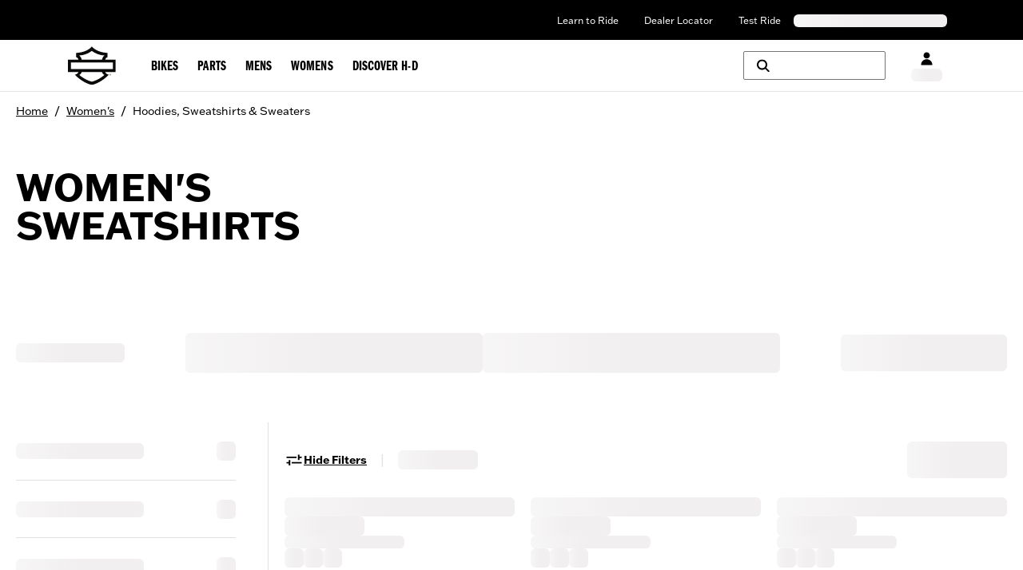

--- FILE ---
content_type: application/javascript; charset=UTF-8
request_url: https://www.harley-davidson.com/global/_next/static/chunks/8305-3089f110e2bdfbab.js
body_size: 99961
content:
(self.webpackChunkhdGlobalComponents=self.webpackChunkhdGlobalComponents||[]).push([[8305],{57520:function(e,t,n){"use strict";var i=n(49434),o=n.n(i),s=n(56452),l=n.n(s),u=n(91121),c=n.n(u);/*! @name @brightcove/react-player-loader @version 1.5.0 @license Apache-2.0 */function _extends(){return(_extends=Object.assign||function(e){for(var t=1;t<arguments.length;t++){var n=arguments[t];for(var i in n)Object.prototype.hasOwnProperty.call(n,i)&&(e[i]=n[i])}return e}).apply(this,arguments)}/*! @name @brightcove/player-loader @version 1.8.0 @license Apache-2.0 */function _extends$1(){return(_extends$1=Object.assign||function(e){for(var t=1;t<arguments.length;t++){var n=arguments[t];for(var i in n)Object.prototype.hasOwnProperty.call(n,i)&&(e[i]=n[i])}return e}).apply(this,arguments)}var d="function"==typeof Symbol&&"symbol"==typeof Symbol.iterator?function(e){return typeof e}:function(e){return e&&"function"==typeof Symbol&&e.constructor===Symbol&&e!==Symbol.prototype?"symbol":typeof e},f=["catalogSearch","catalogSequence"],h=["adConfigId","applicationId","catalogSearch","catalogSequence","playlistId","playlistVideoId","videoId"],getQueryParamValue=function(e,t){if(e&&void 0!==e[t]){if("string"!=typeof e[t]&&-1!==f.indexOf(t))try{return encodeURIComponent(JSON.stringify(e[t]))}catch(e){return}return encodeURIComponent(String(e[t]).trim())||void 0}},brightcovePlayerUrl=function(e){var t=e.accountId,n=e.base,i=void 0===n?"https://players.brightcove.net":n,o=e.playerId,s=void 0===o?"default":o,l=e.embedId,u=void 0===l?"default":l,c=e.iframe,f=void 0!==c&&c,p=e.minified,m=e.queryParams,g=void 0===m?null:m,y="";f?y+="html":((void 0===p||p)&&(y+="min."),y+="js"),"/"===i.charAt(i.length-1)&&(i=i.substring(0,i.length-1));var v="";return f&&g&&(void 0===g?"undefined":d(g))==="object"&&(v=Object.keys(g).filter(function(e){return -1!==h.indexOf(e)}).reduce(function(e,t){var n=getQueryParamValue(g,t);return void 0!==n&&(e+=(e?"&":"?")+encodeURIComponent(t)+"="+n),e},"")),i+"/"+(t=encodeURIComponent(t))+"/"+(s=encodeURIComponent(s))+"_"+(u=encodeURIComponent(u))+"/index."+y+v};brightcovePlayerUrl.VERSION="1.2.0";var p={embedId:"default",embedType:"in-page",playerId:"default",Promise:c().Promise,refNodeInsert:"append"},m="video",g="video-js",y="in-page",v="iframe",b="append",_="prepend",w="before",x="after",S="replace",P=["catalogSearch","catalogSequence"],A="https://players.brightcove.net/",E={getUrl:function(e){if(e.playerUrl)return e.playerUrl;var t=e.accountId,n=e.playerId,i=e.embedId,o=e.embedOptions;return brightcovePlayerUrl({accountId:t,playerId:n,embedId:i,iframe:e.embedType===v,base:A,minified:!o||!o.unminified,queryParams:e})},getBaseUrl:function(){return A},setBaseUrl:function(e){A=e}},isEl=function(e){return!!(e&&1===e.nodeType)},isElInDom=function(e){return!!(isEl(e)&&e.parentNode)},createIframeEmbed=function(e){var t=l().createElement("iframe");return t.setAttribute("allow","autoplay;encrypted-media;fullscreen"),t.setAttribute("allowfullscreen","allowfullscreen"),t.src=E.getUrl(e),t},createInPageEmbed=function(e){var t=e.embedOptions,n={adConfigId:"data-ad-config-id",applicationId:"data-application-id",catalogSearch:"data-catalog-search",catalogSequence:"data-catalog-sequence",deliveryConfigId:"data-delivery-config-id",playlistId:"data-playlist-id",playlistVideoId:"data-playlist-video-id",poster:"poster",videoId:"data-video-id"},i=t&&t.tagName||g,o=l().createElement(i);return Object.keys(n).filter(function(t){return e[t]}).forEach(function(t){var i;if("string"!=typeof e[t]&&-1!==P.indexOf(t))try{i=JSON.stringify(e[t])}catch(e){return}else i=String(e[t]).trim();o.setAttribute(n[t],i)}),o.setAttribute("controls","controls"),o.classList.add("video-js"),o},wrapResponsive=function(e,t,n){if(!t.responsive)return n;n.style.position="absolute",n.style.top="0px",n.style.right="0px",n.style.bottom="0px",n.style.left="0px",n.style.width="100%",n.style.height="100%";var i=_extends$1({aspectRatio:"16:9",iframeHorizontalPlaylist:!1,maxWidth:"100%"},t.responsive),o=i.aspectRatio.split(":").map(Number),s=l().createElement("div"),u=o[1]/o[0]*100;e===v&&i.iframeHorizontalPlaylist&&(u*=1.25),s.style.paddingTop=u+"%",s.appendChild(n);var c=l().createElement("div");return c.style.position="relative",c.style.display="block",c.style.maxWidth=i.maxWidth,c.appendChild(s),c},wrapPip=function(e,t){if(!e.pip)return t;var n=l().createElement("div");return n.classList.add("vjs-pip-container"),n.appendChild(t),n},insertEmbed=function(e,t){var n,i,o=e.refNode,s=e.refNodeInsert,u=o.parentNode,c=(n=e.embedType,(i=e.embedOptions)?wrapPip(i,wrapResponsive(n,i,t)):t);if(s===w?u.insertBefore(c,o):s===x?u.insertBefore(c,o.nextElementSibling||null):s===S?u.replaceChild(c,o):s===_?o.insertBefore(c,o.firstChild||null):o.appendChild(c),e.embedOptions&&e.embedOptions.playlist){var d=e.embedOptions.playlist.legacy?"ul":"div",f=l().createElement(d);f.classList.add("vjs-playlist"),t.parentNode.insertBefore(f,t.nextElementSibling||null)}return e.refNode=null,t},onEmbedCreated=function(e,t){if("function"!=typeof e.onEmbedCreated)return t;var n=e.onEmbedCreated(t);return isEl(n)?n:t},createEmbed=function(e){var t=e.embedType===v?createIframeEmbed(e):createInPageEmbed(e);return insertEmbed(e,onEmbedCreated(e,t))},T=new(c()).Map,key=function(e){return(e.accountId||"*")+"_"+e.playerId+"_"+e.embedId},C={clear:function(){T.clear()},forEach:function(e){T.forEach(e)},get:function(e){return T.get(key(e))},has:function(e){return T.has(key(e))},key:key,store:function(e){T.set(key(e),e.accountId?E.getUrl(e):"")}},O=/^([A-Za-z0-9]+)_([A-Za-z0-9]+)$/,getBcGlobalKeys=function(){return c().bc?Object.keys(c().bc).filter(function(e){return O.test(e)}):[]},disposeAll=function(e){e&&Object.keys(e.players).forEach(function(t){var n=e.players[t];n&&n.dispose()})},j={detectPlayers:function(){getBcGlobalKeys().forEach(function(e){var t=e.match(O),n={playerId:t[1],embedId:t[2]};C.has(n)||C.store(n)})},reset:function(){C.forEach(function(e,t){e&&Array.prototype.slice.call(l().querySelectorAll('script[src="'+e+'"]')).forEach(function(e){return e.parentNode.removeChild(e)})}),C.clear(),disposeAll(c().videojs),getBcGlobalKeys().forEach(function(e){return disposeAll(c().bc[e].videojs)}),Object.keys(c()).filter(function(e){return/^videojs/i.test(e)||/^(bc)$/.test(e)}).forEach(function(e){delete c()[e]})}};j.detectPlayers();var isFn=function(e){return"function"==typeof e},checkParams=function(e){var t,n=e.accountId,i=e.embedOptions,o=e.embedType,s=e.options,l=e.refNode,u=e.refNodeInsert;if(n){if(isElInDom(l)){if(o===y||o===v){if(o===v&&s)throw Error("cannot use options with an iframe embed");if(i&&void 0!==i.tagName&&!((t=i.tagName)===g||t===m))throw Error('embedOptions.tagName is invalid (value: "'+i.tagName+'")');if(i&&i.responsive&&i.responsive.aspectRatio&&!/^\d+\:\d+$/.test(i.responsive.aspectRatio))throw Error('embedOptions.responsive.aspectRatio must be in the "n:n" format (value: "'+i.responsive.aspectRatio+'")');if(!(u===b||u===_||u===w||u===x||u===S))throw Error("refNodeInsert is missing or invalid")}else throw Error("embedType is missing or invalid")}else throw Error("refNode must resolve to a node attached to the DOM")}else throw Error("accountId is required")},initPlayer=function(e,t,n,i){var o,s=e.embedId,l=e.playerId,u=c().bc[l+"_"+s]||c().bc;if(!u)return i(Error("missing bc function for "+l));C.store(e);try{(o=u(t,e.options)).bcinfo&&(o.bcinfo.PLAYER_LOADER=!0)}catch(t){var d="Could not initialize the Brightcove Player.";return e.embedOptions.tagName===g&&(d+=' You are attempting to embed using a "video-js" element. Please ensure that your Player is v6.11.0 or newer in order to support this embed type. Alternatively, pass `"video"` for `embedOptions.tagName`.'),i(Error(d))}n({type:y,ref:o})},loadPlayer=function(e,t,n){e.refNode=isElInDom(i=e.refNode)?i:"string"==typeof i?l().querySelector(i):null,checkParams(e);var i,o=e.refNode,s=e.refNodeInsert,u=o.parentNode,c=createEmbed(e);if(e.embedType===v){t({type:v,ref:c});return}if(C.has(e))return initPlayer(e,c,t,n);var d=l().createElement("script");d.onload=function(){return initPlayer(e,c,t,n)},d.onerror=function(){n(Error("player script could not be downloaded"))},d.async=!0,d.charset="utf-8",d.src=E.getUrl(e),s===S?u.appendChild(d):o.appendChild(d)},brightcovePlayerLoader=function(e){var t=_extends$1({},p,e),n=t.Promise,i=t.onSuccess,o=t.onFailure;return!isFn(n)||isFn(i)||isFn(o)?loadPlayer(t,isFn(i)?i:function(){},isFn(o)?o:function(e){throw e}):new n(function(e,n){return loadPlayer(t,e,n)})},expose=function(e,t){Object.defineProperty(brightcovePlayerLoader,e,{configurable:!1,enumerable:!0,value:t,writable:!1})};expose("getBaseUrl",function(){return E.getBaseUrl()}),expose("setBaseUrl",function(e){E.setBaseUrl(e)}),expose("getUrl",function(e){return E.getUrl(e)}),expose("reset",function(){return j.reset()}),[["EMBED_TAG_NAME_VIDEO",m],["EMBED_TAG_NAME_VIDEOJS",g],["EMBED_TYPE_IN_PAGE",y],["EMBED_TYPE_IFRAME",v],["REF_NODE_INSERT_APPEND",b],["REF_NODE_INSERT_PREPEND",_],["REF_NODE_INSERT_BEFORE",w],["REF_NODE_INSERT_AFTER",x],["REF_NODE_INSERT_REPLACE",S],["VERSION","1.8.0"]].forEach(function(e){expose(e[0],e[1])});var M=["catalogSearch","catalogSequence","playlistId","playlistVideoId","videoId"],logError=function(e){e&&console&&console.error&&console.error(e)},k=function(e){function ReactPlayerLoader(t){var n;return(n=e.call(this,t)||this).refNode=null,n.setRefNode=function(e){n.refNode=e},n.loadPlayer=n.loadPlayer.bind(function(e){if(void 0===e)throw ReferenceError("this hasn't been initialised - super() hasn't been called");return e}(n)),n}ReactPlayerLoader.prototype=Object.create(e.prototype),ReactPlayerLoader.prototype.constructor=ReactPlayerLoader,ReactPlayerLoader.__proto__=e;var t=ReactPlayerLoader.prototype;return t.loadPlayer=function(){var e=this;if(this.loading_){console.log("Brightcove React Player Loader aborted a subsequent player load while a load was pending");return}this.loading_=!0,this.disposePlayer();var t=this.props.onSuccess,n=this.props.onFailure,i=_extends({},this.props,{refNode:this.refNode,refNodeInsert:"append",onSuccess:function(n){var i=n.ref,o=n.type;if(e.loading_=!1,!e.isMounted_){e.disposePlayer(i);return}e.player=i,"in-page"===o&&i.one("dispose",function(){e.player=null}),i.bcinfo&&(i.bcinfo.REACT_PLAYER_LOADER=!0),"function"==typeof t&&t({ref:i,type:o})},onFailure:function(t){if(e.loading_=!1,e.isMounted_){if("function"==typeof n){n(t);return}throw Error(t)}}});delete i.attrs,delete i.baseUrl,delete i.manualReloadFromPropChanges;var o=brightcovePlayerLoader.getBaseUrl();this.props.baseUrl&&brightcovePlayerLoader.setBaseUrl(this.props.baseUrl),brightcovePlayerLoader(i),brightcovePlayerLoader.setBaseUrl(o)},t.disposePlayer=function(){this.player&&(this.player.dispose?this.player.dispose():this.player.parentNode&&this.player.parentNode.removeChild(this.player),this.player=null)},t.findPlaylistVideoIdIndex_=function(e){var t=this.props.playlistVideoId;if(Array.isArray(e)&&t)for(var n=0;n<e.length;n++){var i=e[n],o=i.id,s=i.referenceId;if(o===t||"ref:"+s===t)return n}return -1},t.createPlaybackAPICallback_=function(e,t){var n=this;return function(i,o){if(i){logError(i);return}if("playlist"===e&&t.playlistVideoId){var s=n.findPlaylistVideoIdIndex_(o);s>-1&&(o.startingIndex=s)}n.player.catalog.load(o)}},t.updatePlayer=function(e){if(this.player&&this.player.el&&this.player.el()){if(this.player.usingPlugin("catalog")){if(e.catalogSequence&&this.props.catalogSequence){var t,n=this.createPlaybackAPICallback_("sequence",e);this.player.catalog.getLazySequence(this.props.catalogSequence,n,this.props.adConfigId);return}e.videoId&&this.props.videoId?t={type:"video",id:this.props.videoId}:e.playlistId&&this.props.playlistId?t={type:"playlist",id:this.props.playlistId}:e.catalogSearch&&this.props.catalogSearch&&(t={type:"search",q:this.props.catalogSearch})}if(t){this.props.adConfigId&&(t.adConfigId=this.props.adConfigId),this.props.deliveryConfigId&&(t.deliveryConfigId=this.props.deliveryConfigId);var i=this.createPlaybackAPICallback_(t.type,e);this.player.catalog.get(t,i)}else if(e.playlistVideoId&&this.props.playlistVideoId&&this.player.usingPlugin("playlist")){var o=this.findPlaylistVideoIdIndex_(this.player.playlist());o>-1&&this.player.playlist.currentItem(o)}}},t.componentDidMount=function(){this.isMounted_=!0,this.loadPlayer()},t.componentDidUpdate=function(e){var t=this,n=Object.keys(e).reduce(function(n,i){var o=e[i],s=t.props[i];return"function"==typeof s||("object"==typeof s&&null!==s?JSON.stringify(s)!==JSON.stringify(o)&&(n[i]=!0):s!==o&&(n[i]=!0)),n},{});if(!this.props.manualReloadFromPropChanges&&Object.keys(n).some(function(e){return -1===M.indexOf(e)})){this.loadPlayer();return}this.updatePlayer(n)},t.componentWillUnmount=function(){this.isMounted_=!1,this.disposePlayer()},t.render=function(){var e=_extends({className:"brightcove-react-player-loader"},this.props.attrs,{ref:this.setRefNode});return o().createElement("div",e)},ReactPlayerLoader}(o().Component);t.A=k},47314:function(e){"use strict";var isMergeableObject=function(e){var n;return!!e&&"object"==typeof e&&"[object RegExp]"!==(n=Object.prototype.toString.call(e))&&"[object Date]"!==n&&e.$$typeof!==t},t="function"==typeof Symbol&&Symbol.for?Symbol.for("react.element"):60103;function cloneUnlessOtherwiseSpecified(e,t){return!1!==t.clone&&t.isMergeableObject(e)?deepmerge(Array.isArray(e)?[]:{},e,t):e}function defaultArrayMerge(e,t,n){return e.concat(t).map(function(e){return cloneUnlessOtherwiseSpecified(e,n)})}function getKeys(e){return Object.keys(e).concat(Object.getOwnPropertySymbols?Object.getOwnPropertySymbols(e).filter(function(t){return Object.propertyIsEnumerable.call(e,t)}):[])}function propertyIsOnObject(e,t){try{return t in e}catch(e){return!1}}function deepmerge(e,t,n){(n=n||{}).arrayMerge=n.arrayMerge||defaultArrayMerge,n.isMergeableObject=n.isMergeableObject||isMergeableObject,n.cloneUnlessOtherwiseSpecified=cloneUnlessOtherwiseSpecified;var i,o,s=Array.isArray(t);return s!==Array.isArray(e)?cloneUnlessOtherwiseSpecified(t,n):s?n.arrayMerge(e,t,n):(o={},(i=n).isMergeableObject(e)&&getKeys(e).forEach(function(t){o[t]=cloneUnlessOtherwiseSpecified(e[t],i)}),getKeys(t).forEach(function(n){(!propertyIsOnObject(e,n)||Object.hasOwnProperty.call(e,n)&&Object.propertyIsEnumerable.call(e,n))&&(propertyIsOnObject(e,n)&&i.isMergeableObject(t[n])?o[n]=(function(e,t){if(!t.customMerge)return deepmerge;var n=t.customMerge(e);return"function"==typeof n?n:deepmerge})(n,i)(e[n],t[n],i):o[n]=cloneUnlessOtherwiseSpecified(t[n],i))}),o)}deepmerge.all=function(e,t){if(!Array.isArray(e))throw Error("first argument should be an array");return e.reduce(function(e,n){return deepmerge(e,n,t)},{})},e.exports=deepmerge},93212:function(e){"use strict";e.exports=function equal(e,t){if(e===t)return!0;if(e&&t&&"object"==typeof e&&"object"==typeof t){if(e.constructor!==t.constructor)return!1;if(Array.isArray(e)){if((n=e.length)!=t.length)return!1;for(i=n;0!=i--;)if(!equal(e[i],t[i]))return!1;return!0}if(e.constructor===RegExp)return e.source===t.source&&e.flags===t.flags;if(e.valueOf!==Object.prototype.valueOf)return e.valueOf()===t.valueOf();if(e.toString!==Object.prototype.toString)return e.toString()===t.toString();if((n=(o=Object.keys(e)).length)!==Object.keys(t).length)return!1;for(i=n;0!=i--;)if(!Object.prototype.hasOwnProperty.call(t,o[i]))return!1;for(i=n;0!=i--;){var n,i,o,s=o[i];if(!equal(e[s],t[s]))return!1}return!0}return e!=e&&t!=t}},56452:function(e,t,n){var i,o=void 0!==n.g?n.g:"undefined"!=typeof window?window:{},s=n(54357);"undefined"!=typeof document?i=document:(i=o["__GLOBAL_DOCUMENT_CACHE@4"])||(i=o["__GLOBAL_DOCUMENT_CACHE@4"]=s),e.exports=i},91121:function(e,t,n){var i;i="undefined"!=typeof window?window:void 0!==n.g?n.g:"undefined"!=typeof self?self:{},e.exports=i},37892:function(e){function stdOnEnd(e,t){e.onload=function(){this.onerror=this.onload=null,t(null,e)},e.onerror=function(){this.onerror=this.onload=null,t(Error("Failed to load "+this.src),e)}}e.exports=function(e,t,n){var i=document.head||document.getElementsByTagName("head")[0],o=document.createElement("script");"function"==typeof t&&(n=t,t={}),t=t||{},n=n||function(){},o.type=t.type||"text/javascript",o.charset=t.charset||"utf8",o.async=!("async"in t)||!!t.async,o.src=e,t.attrs&&function(e,t){for(var n in t)e.setAttribute(n,t[n])}(o,t.attrs),t.text&&(o.text=""+t.text),("onload"in o?stdOnEnd:function(e,t){e.onreadystatechange=function(){("complete"==this.readyState||"loaded"==this.readyState)&&(this.onreadystatechange=null,t(null,e))}})(o,n),o.onload||stdOnEnd(o,n),i.appendChild(o)}},19651:function(e,t,n){e=n.nmd(e);var i,o,s,l,u,c,d="__lodash_hash_undefined__",f=1/0,h="[object Arguments]",p="[object Array]",m="[object Boolean]",g="[object Date]",y="[object Error]",v="[object Function]",b="[object Map]",_="[object Number]",w="[object Object]",x="[object Promise]",S="[object RegExp]",P="[object Set]",A="[object String]",E="[object Symbol]",T="[object WeakMap]",C="[object ArrayBuffer]",O="[object DataView]",j=/\.|\[(?:[^[\]]*|(["'])(?:(?!\1)[^\\]|\\.)*?\1)\]/,M=/^\w*$/,k=/^\./,L=/[^.[\]]+|\[(?:(-?\d+(?:\.\d+)?)|(["'])((?:(?!\2)[^\\]|\\.)*?)\2)\]|(?=(?:\.|\[\])(?:\.|\[\]|$))/g,R=/\\(\\)?/g,D=/^\[object .+?Constructor\]$/,I=/^(?:0|[1-9]\d*)$/,V={};V["[object Float32Array]"]=V["[object Float64Array]"]=V["[object Int8Array]"]=V["[object Int16Array]"]=V["[object Int32Array]"]=V["[object Uint8Array]"]=V["[object Uint8ClampedArray]"]=V["[object Uint16Array]"]=V["[object Uint32Array]"]=!0,V[h]=V[p]=V[C]=V[m]=V[O]=V[g]=V[y]=V[v]=V[b]=V[_]=V[w]=V[S]=V[P]=V[A]=V[T]=!1;var N="object"==typeof n.g&&n.g&&n.g.Object===Object&&n.g,F="object"==typeof self&&self&&self.Object===Object&&self,B=N||F||Function("return this")(),z=t&&!t.nodeType&&t,U=z&&e&&!e.nodeType&&e,H=U&&U.exports===z&&N.process,$=function(){try{return H&&H.binding("util")}catch(e){}}(),W=$&&$.isTypedArray;function arrayAggregator(e,t,n,i){for(var o=-1,s=e?e.length:0;++o<s;){var l=e[o];t(i,l,n(l),e)}return i}function isHostObject(e){var t=!1;if(null!=e&&"function"!=typeof e.toString)try{t=!!(e+"")}catch(e){}return t}function mapToArray(e){var t=-1,n=Array(e.size);return e.forEach(function(e,i){n[++t]=[i,e]}),n}function setToArray(e){var t=-1,n=Array(e.size);return e.forEach(function(e){n[++t]=e}),n}var G=Array.prototype,q=Function.prototype,K=Object.prototype,Y=B["__core-js_shared__"],X=(o=/[^.]+$/.exec(Y&&Y.keys&&Y.keys.IE_PROTO||""))?"Symbol(src)_1."+o:"",Z=q.toString,Q=K.hasOwnProperty,J=K.toString,ee=RegExp("^"+Z.call(Q).replace(/[\\^$.*+?()[\]{}|]/g,"\\$&").replace(/hasOwnProperty|(function).*?(?=\\\()| for .+?(?=\\\])/g,"$1.*?")+"$"),et=B.Symbol,en=B.Uint8Array,er=K.propertyIsEnumerable,ei=G.splice,eo=(s=Object.keys,l=Object,function(e){return s(l(e))}),ea=getNative(B,"DataView"),es=getNative(B,"Map"),el=getNative(B,"Promise"),eu=getNative(B,"Set"),ec=getNative(B,"WeakMap"),ed=getNative(Object,"create"),ef=toSource(ea),eh=toSource(es),ep=toSource(el),em=toSource(eu),eg=toSource(ec),ey=et?et.prototype:void 0,ev=ey?ey.valueOf:void 0,eb=ey?ey.toString:void 0;function Hash(e){var t=-1,n=e?e.length:0;for(this.clear();++t<n;){var i=e[t];this.set(i[0],i[1])}}function ListCache(e){var t=-1,n=e?e.length:0;for(this.clear();++t<n;){var i=e[t];this.set(i[0],i[1])}}function MapCache(e){var t=-1,n=e?e.length:0;for(this.clear();++t<n;){var i=e[t];this.set(i[0],i[1])}}function SetCache(e){var t=-1,n=e?e.length:0;for(this.__data__=new MapCache;++t<n;)this.add(e[t])}function Stack(e){this.__data__=new ListCache(e)}function assocIndexOf(e,t){for(var n=e.length;n--;)if(eq(e[n][0],t))return n;return -1}function baseAggregator(e,t,n,i){return baseEach(e,function(e,o,s){t(i,e,n(e),s)}),i}Hash.prototype.clear=function(){this.__data__=ed?ed(null):{}},Hash.prototype.delete=function(e){return this.has(e)&&delete this.__data__[e]},Hash.prototype.get=function(e){var t=this.__data__;if(ed){var n=t[e];return n===d?void 0:n}return Q.call(t,e)?t[e]:void 0},Hash.prototype.has=function(e){var t=this.__data__;return ed?void 0!==t[e]:Q.call(t,e)},Hash.prototype.set=function(e,t){return this.__data__[e]=ed&&void 0===t?d:t,this},ListCache.prototype.clear=function(){this.__data__=[]},ListCache.prototype.delete=function(e){var t=this.__data__,n=assocIndexOf(t,e);return!(n<0)&&(n==t.length-1?t.pop():ei.call(t,n,1),!0)},ListCache.prototype.get=function(e){var t=this.__data__,n=assocIndexOf(t,e);return n<0?void 0:t[n][1]},ListCache.prototype.has=function(e){return assocIndexOf(this.__data__,e)>-1},ListCache.prototype.set=function(e,t){var n=this.__data__,i=assocIndexOf(n,e);return i<0?n.push([e,t]):n[i][1]=t,this},MapCache.prototype.clear=function(){this.__data__={hash:new Hash,map:new(es||ListCache),string:new Hash}},MapCache.prototype.delete=function(e){return getMapData(this,e).delete(e)},MapCache.prototype.get=function(e){return getMapData(this,e).get(e)},MapCache.prototype.has=function(e){return getMapData(this,e).has(e)},MapCache.prototype.set=function(e,t){return getMapData(this,e).set(e,t),this},SetCache.prototype.add=SetCache.prototype.push=function(e){return this.__data__.set(e,d),this},SetCache.prototype.has=function(e){return this.__data__.has(e)},Stack.prototype.clear=function(){this.__data__=new ListCache},Stack.prototype.delete=function(e){return this.__data__.delete(e)},Stack.prototype.get=function(e){return this.__data__.get(e)},Stack.prototype.has=function(e){return this.__data__.has(e)},Stack.prototype.set=function(e,t){var n=this.__data__;if(n instanceof ListCache){var i=n.__data__;if(!es||i.length<199)return i.push([e,t]),this;n=this.__data__=new MapCache(i)}return n.set(e,t),this};var baseEach=function(e,t){if(null==e)return e;if(!isArrayLike(e)){var n,o;return n=e,o=t,n&&baseFor(n,o,keys)}for(var s=e.length,l=i?s:-1,u=Object(e);(i?l--:++l<s)&&!1!==t(u[l],l,u););return e},baseFor=function(e,t,n){for(var i=-1,o=Object(e),s=n(e),l=s.length;l--;){var u=s[++i];if(!1===t(o[u],u,o))break}return e};function baseGet(e,t){var n;t=isKey(t,e)?[t]:ex(n=t)?n:e_(n);for(var i=0,o=t.length;null!=e&&i<o;)e=e[toKey(t[i++])];return i&&i==o?e:void 0}function baseHasIn(e,t){return null!=e&&t in Object(e)}function baseIsEqual(e,t,n,i,o){return e===t||(null!=e&&null!=t&&(isObject(e)||isObjectLike(t))?function(e,t,n,i,o,s){var l=ex(e),u=ex(t),c=p,d=p;l||(c=(c=getTag(e))==h?w:c),u||(d=(d=getTag(t))==h?w:d);var f=c==w&&!isHostObject(e),v=d==w&&!isHostObject(t),x=c==d;if(x&&!f)return s||(s=new Stack),l||eS(e)?equalArrays(e,t,n,i,o,s):function(e,t,n,i,o,s,l){switch(n){case O:if(e.byteLength!=t.byteLength||e.byteOffset!=t.byteOffset)break;e=e.buffer,t=t.buffer;case C:if(e.byteLength!=t.byteLength||!i(new en(e),new en(t)))break;return!0;case m:case g:case _:return eq(+e,+t);case y:return e.name==t.name&&e.message==t.message;case S:case A:return e==t+"";case b:var u=mapToArray;case P:var c=2&s;if(u||(u=setToArray),e.size!=t.size&&!c)break;var d=l.get(e);if(d)return d==t;s|=1,l.set(e,t);var f=equalArrays(u(e),u(t),i,o,s,l);return l.delete(e),f;case E:if(ev)return ev.call(e)==ev.call(t)}return!1}(e,t,c,n,i,o,s);if(!(2&o)){var T=f&&Q.call(e,"__wrapped__"),j=v&&Q.call(t,"__wrapped__");if(T||j){var M=T?e.value():e,k=j?t.value():t;return s||(s=new Stack),n(M,k,i,o,s)}}return!!x&&(s||(s=new Stack),function(e,t,n,i,o,s){var l=2&o,u=keys(e),c=u.length;if(c!=keys(t).length&&!l)return!1;for(var d=c;d--;){var f=u[d];if(!(l?f in t:Q.call(t,f)))return!1}var h=s.get(e);if(h&&s.get(t))return h==t;var p=!0;s.set(e,t),s.set(t,e);for(var m=l;++d<c;){var g=e[f=u[d]],y=t[f];if(i)var v=l?i(y,g,f,t,e,s):i(g,y,f,e,t,s);if(!(void 0===v?g===y||n(g,y,i,o,s):v)){p=!1;break}m||(m="constructor"==f)}if(p&&!m){var b=e.constructor,_=t.constructor;b!=_&&"constructor"in e&&"constructor"in t&&!("function"==typeof b&&b instanceof b&&"function"==typeof _&&_ instanceof _)&&(p=!1)}return s.delete(e),s.delete(t),p}(e,t,n,i,o,s))}(e,t,baseIsEqual,n,i,o):e!=e&&t!=t)}function equalArrays(e,t,n,i,o,s){var l=2&o,u=e.length,c=t.length;if(u!=c&&!(l&&c>u))return!1;var d=s.get(e);if(d&&s.get(t))return d==t;var f=-1,h=!0,p=1&o?new SetCache:void 0;for(s.set(e,t),s.set(t,e);++f<u;){var m=e[f],g=t[f];if(i)var y=l?i(g,m,f,t,e,s):i(m,g,f,e,t,s);if(void 0!==y){if(y)continue;h=!1;break}if(p){if(!function(e,t){for(var n=-1,i=e?e.length:0;++n<i;)if(t(e[n],n,e))return!0;return!1}(t,function(e,t){if(!p.has(t)&&(m===e||n(m,e,i,o,s)))return p.add(t)})){h=!1;break}}else if(!(m===g||n(m,g,i,o,s))){h=!1;break}}return s.delete(e),s.delete(t),h}function getMapData(e,t){var n,i=e.__data__;return("string"==(n=typeof t)||"number"==n||"symbol"==n||"boolean"==n?"__proto__"!==t:null===t)?i["string"==typeof t?"string":"hash"]:i.map}function getNative(e,t){var n=null==e?void 0:e[t];return!(!isObject(n)||X&&X in n)&&(isFunction(n)||isHostObject(n)?ee:D).test(toSource(n))?n:void 0}var getTag=function(e){return J.call(e)};function isIndex(e,t){return!!(t=null==t?9007199254740991:t)&&("number"==typeof e||I.test(e))&&e>-1&&e%1==0&&e<t}function isKey(e,t){if(ex(e))return!1;var n=typeof e;return!!("number"==n||"symbol"==n||"boolean"==n||null==e||isSymbol(e))||M.test(e)||!j.test(e)||null!=t&&e in Object(t)}function matchesStrictComparable(e,t){return function(n){return null!=n&&n[e]===t&&(void 0!==t||e in Object(n))}}(ea&&getTag(new ea(new ArrayBuffer(1)))!=O||es&&getTag(new es)!=b||el&&getTag(el.resolve())!=x||eu&&getTag(new eu)!=P||ec&&getTag(new ec)!=T)&&(getTag=function(e){var t=J.call(e),n=t==w?e.constructor:void 0,i=n?toSource(n):void 0;if(i)switch(i){case ef:return O;case eh:return b;case ep:return x;case em:return P;case eg:return T}return t});var e_=memoize(function(e){e=null==(t=e)?"":function(e){if("string"==typeof e)return e;if(isSymbol(e))return eb?eb.call(e):"";var t=e+"";return"0"==t&&1/e==-f?"-0":t}(t);var t,n=[];return k.test(e)&&n.push(""),e.replace(L,function(e,t,i,o){n.push(i?o.replace(R,"$1"):t||e)}),n});function toKey(e){if("string"==typeof e||isSymbol(e))return e;var t=e+"";return"0"==t&&1/e==-f?"-0":t}function toSource(e){if(null!=e){try{return Z.call(e)}catch(e){}try{return e+""}catch(e){}}return""}var ew=(u=function(e,t,n){Q.call(e,n)?e[n].push(t):e[n]=[t]},function(e,t){var n,i,o,s,l,d,f=ex(e)?arrayAggregator:baseAggregator,h=c?c():{};return f(e,u,"function"==typeof t?t:null==t?identity:"object"==typeof t?ex(t)?(o=t[0],s=t[1],isKey(o)&&(l=s)==l&&!isObject(l)?matchesStrictComparable(toKey(o),s):function(e){var t,n=void 0===(t=null==e?void 0:baseGet(e,o))?void 0:t;return void 0===n&&n===s?null!=e&&function(e,t,n){t=isKey(t,e)?[t]:ex(i=t)?i:e_(i);for(var i,o,s=-1,l=t.length;++s<l;){var u=toKey(t[s]);if(!(o=null!=e&&n(e,u)))break;e=e[u]}if(o)return o;var l=e?e.length:0;return!!l&&isLength(l)&&isIndex(u,l)&&(ex(e)||isArguments(e))}(e,o,baseHasIn):baseIsEqual(s,n,void 0,3)}):1==(d=function(e){for(var t=keys(e),n=t.length;n--;){var i=t[n],o=e[i];t[n]=[i,o,o==o&&!isObject(o)]}return t}(t)).length&&d[0][2]?matchesStrictComparable(d[0][0],d[0][1]):function(e){return e===t||function(e,t,n,i){var o=n.length,s=o,l=!i;if(null==e)return!s;for(e=Object(e);o--;){var u=n[o];if(l&&u[2]?u[1]!==e[u[0]]:!(u[0]in e))return!1}for(;++o<s;){var c=(u=n[o])[0],d=e[c],f=u[1];if(l&&u[2]){if(void 0===d&&!(c in e))return!1}else{var h=new Stack;if(i)var p=i(d,f,c,e,t,h);if(!(void 0===p?baseIsEqual(f,d,i,3,h):p))return!1}}return!0}(e,t,d)}:isKey(n=t)?(i=toKey(n),function(e){return null==e?void 0:e[i]}):function(e){return baseGet(e,n)},h)});function memoize(e,t){if("function"!=typeof e||t&&"function"!=typeof t)throw TypeError("Expected a function");var memoized=function(){var n=arguments,i=t?t.apply(this,n):n[0],o=memoized.cache;if(o.has(i))return o.get(i);var s=e.apply(this,n);return memoized.cache=o.set(i,s),s};return memoized.cache=new(memoize.Cache||MapCache),memoized}function eq(e,t){return e===t||e!=e&&t!=t}function isArguments(e){return isObjectLike(e)&&isArrayLike(e)&&Q.call(e,"callee")&&(!er.call(e,"callee")||J.call(e)==h)}memoize.Cache=MapCache;var ex=Array.isArray;function isArrayLike(e){return null!=e&&isLength(e.length)&&!isFunction(e)}function isFunction(e){var t=isObject(e)?J.call(e):"";return t==v||"[object GeneratorFunction]"==t}function isLength(e){return"number"==typeof e&&e>-1&&e%1==0&&e<=9007199254740991}function isObject(e){var t=typeof e;return!!e&&("object"==t||"function"==t)}function isObjectLike(e){return!!e&&"object"==typeof e}function isSymbol(e){return"symbol"==typeof e||isObjectLike(e)&&J.call(e)==E}var eS=W?function(e){return W(e)}:function(e){return isObjectLike(e)&&isLength(e.length)&&!!V[J.call(e)]};function keys(e){return isArrayLike(e)?function(e,t){var n=ex(e)||isArguments(e)?function(e,t){for(var n=-1,i=Array(e);++n<e;)i[n]=t(n);return i}(e.length,String):[],i=n.length,o=!!i;for(var s in e)Q.call(e,s)&&!(o&&("length"==s||isIndex(s,i)))&&n.push(s);return n}(e):function(e){if(t=e&&e.constructor,e!==("function"==typeof t&&t.prototype||K))return eo(e);var t,n=[];for(var i in Object(e))Q.call(e,i)&&"constructor"!=i&&n.push(i);return n}(e)}function identity(e){return e}e.exports=ew},82178:function(e,t,n){e=n.nmd(e);var i,o,s,l="__lodash_hash_undefined__",u="[object Arguments]",c="[object Array]",d="[object Boolean]",f="[object Date]",h="[object Error]",p="[object Function]",m="[object Map]",g="[object Number]",y="[object Object]",v="[object Promise]",b="[object RegExp]",_="[object Set]",w="[object String]",x="[object WeakMap]",S="[object ArrayBuffer]",P="[object DataView]",A=/^\[object .+?Constructor\]$/,E=/^(?:0|[1-9]\d*)$/,T={};T["[object Float32Array]"]=T["[object Float64Array]"]=T["[object Int8Array]"]=T["[object Int16Array]"]=T["[object Int32Array]"]=T["[object Uint8Array]"]=T["[object Uint8ClampedArray]"]=T["[object Uint16Array]"]=T["[object Uint32Array]"]=!0,T[u]=T[c]=T[S]=T[d]=T[P]=T[f]=T[h]=T[p]=T[m]=T[g]=T[y]=T[b]=T[_]=T[w]=T[x]=!1;var C="object"==typeof n.g&&n.g&&n.g.Object===Object&&n.g,O="object"==typeof self&&self&&self.Object===Object&&self,j=C||O||Function("return this")(),M=t&&!t.nodeType&&t,k=M&&e&&!e.nodeType&&e,L=k&&k.exports===M,R=L&&C.process,D=function(){try{return R&&R.binding&&R.binding("util")}catch(e){}}(),I=D&&D.isTypedArray;function mapToArray(e){var t=-1,n=Array(e.size);return e.forEach(function(e,i){n[++t]=[i,e]}),n}function setToArray(e){var t=-1,n=Array(e.size);return e.forEach(function(e){n[++t]=e}),n}var V=Array.prototype,N=Function.prototype,F=Object.prototype,B=j["__core-js_shared__"],z=N.toString,U=F.hasOwnProperty,H=(i=/[^.]+$/.exec(B&&B.keys&&B.keys.IE_PROTO||""))?"Symbol(src)_1."+i:"",$=F.toString,W=RegExp("^"+z.call(U).replace(/[\\^$.*+?()[\]{}|]/g,"\\$&").replace(/hasOwnProperty|(function).*?(?=\\\()| for .+?(?=\\\])/g,"$1.*?")+"$"),G=L?j.Buffer:void 0,q=j.Symbol,K=j.Uint8Array,Y=F.propertyIsEnumerable,X=V.splice,Z=q?q.toStringTag:void 0,Q=Object.getOwnPropertySymbols,J=G?G.isBuffer:void 0,ee=(o=Object.keys,s=Object,function(e){return o(s(e))}),et=getNative(j,"DataView"),en=getNative(j,"Map"),er=getNative(j,"Promise"),ei=getNative(j,"Set"),eo=getNative(j,"WeakMap"),ea=getNative(Object,"create"),es=toSource(et),el=toSource(en),eu=toSource(er),ec=toSource(ei),ed=toSource(eo),ef=q?q.prototype:void 0,eh=ef?ef.valueOf:void 0;function Hash(e){var t=-1,n=null==e?0:e.length;for(this.clear();++t<n;){var i=e[t];this.set(i[0],i[1])}}function ListCache(e){var t=-1,n=null==e?0:e.length;for(this.clear();++t<n;){var i=e[t];this.set(i[0],i[1])}}function MapCache(e){var t=-1,n=null==e?0:e.length;for(this.clear();++t<n;){var i=e[t];this.set(i[0],i[1])}}function SetCache(e){var t=-1,n=null==e?0:e.length;for(this.__data__=new MapCache;++t<n;)this.add(e[t])}function Stack(e){var t=this.__data__=new ListCache(e);this.size=t.size}function assocIndexOf(e,t){for(var n=e.length;n--;)if(eq(e[n][0],t))return n;return -1}function baseGetTag(e){return null==e?void 0===e?"[object Undefined]":"[object Null]":Z&&Z in Object(e)?function(e){var t=U.call(e,Z),n=e[Z];try{e[Z]=void 0;var i=!0}catch(e){}var o=$.call(e);return i&&(t?e[Z]=n:delete e[Z]),o}(e):$.call(e)}function baseIsArguments(e){return isObjectLike(e)&&baseGetTag(e)==u}function equalArrays(e,t,n,i,o,s){var l=1&n,u=e.length,c=t.length;if(u!=c&&!(l&&c>u))return!1;var d=s.get(e);if(d&&s.get(t))return d==t;var f=-1,h=!0,p=2&n?new SetCache:void 0;for(s.set(e,t),s.set(t,e);++f<u;){var m=e[f],g=t[f];if(i)var y=l?i(g,m,f,t,e,s):i(m,g,f,e,t,s);if(void 0!==y){if(y)continue;h=!1;break}if(p){if(!function(e,t){for(var n=-1,i=null==e?0:e.length;++n<i;)if(t(e[n],n,e))return!0;return!1}(t,function(e,t){if(!p.has(t)&&(m===e||o(m,e,n,i,s)))return p.push(t)})){h=!1;break}}else if(!(m===g||o(m,g,n,i,s))){h=!1;break}}return s.delete(e),s.delete(t),h}function getAllKeys(e){var t;return t=function(e){return null!=e&&isLength(e.length)&&!isFunction(e)?function(e,t){var n,i=ey(e),o=!i&&eg(e),s=!i&&!o&&ev(e),l=!i&&!o&&!s&&eb(e),u=i||o||s||l,c=u?function(e,t){for(var n=-1,i=Array(e);++n<e;)i[n]=t(n);return i}(e.length,String):[],d=c.length;for(var f in e)U.call(e,f)&&!(u&&("length"==f||s&&("offset"==f||"parent"==f)||l&&("buffer"==f||"byteLength"==f||"byteOffset"==f)||(n=null==(n=d)?9007199254740991:n)&&("number"==typeof f||E.test(f))&&f>-1&&f%1==0&&f<n))&&c.push(f);return c}(e):function(e){if(t=e&&e.constructor,e!==("function"==typeof t&&t.prototype||F))return ee(e);var t,n=[];for(var i in Object(e))U.call(e,i)&&"constructor"!=i&&n.push(i);return n}(e)}(e),ey(e)?t:function(e,t){for(var n=-1,i=t.length,o=e.length;++n<i;)e[o+n]=t[n];return e}(t,ep(e))}function getMapData(e,t){var n,i=e.__data__;return("string"==(n=typeof t)||"number"==n||"symbol"==n||"boolean"==n?"__proto__"!==t:null===t)?i["string"==typeof t?"string":"hash"]:i.map}function getNative(e,t){var n=null==e?void 0:e[t];return!(!isObject(n)||H&&H in n)&&(isFunction(n)?W:A).test(toSource(n))?n:void 0}Hash.prototype.clear=function(){this.__data__=ea?ea(null):{},this.size=0},Hash.prototype.delete=function(e){var t=this.has(e)&&delete this.__data__[e];return this.size-=t?1:0,t},Hash.prototype.get=function(e){var t=this.__data__;if(ea){var n=t[e];return n===l?void 0:n}return U.call(t,e)?t[e]:void 0},Hash.prototype.has=function(e){var t=this.__data__;return ea?void 0!==t[e]:U.call(t,e)},Hash.prototype.set=function(e,t){var n=this.__data__;return this.size+=this.has(e)?0:1,n[e]=ea&&void 0===t?l:t,this},ListCache.prototype.clear=function(){this.__data__=[],this.size=0},ListCache.prototype.delete=function(e){var t=this.__data__,n=assocIndexOf(t,e);return!(n<0)&&(n==t.length-1?t.pop():X.call(t,n,1),--this.size,!0)},ListCache.prototype.get=function(e){var t=this.__data__,n=assocIndexOf(t,e);return n<0?void 0:t[n][1]},ListCache.prototype.has=function(e){return assocIndexOf(this.__data__,e)>-1},ListCache.prototype.set=function(e,t){var n=this.__data__,i=assocIndexOf(n,e);return i<0?(++this.size,n.push([e,t])):n[i][1]=t,this},MapCache.prototype.clear=function(){this.size=0,this.__data__={hash:new Hash,map:new(en||ListCache),string:new Hash}},MapCache.prototype.delete=function(e){var t=getMapData(this,e).delete(e);return this.size-=t?1:0,t},MapCache.prototype.get=function(e){return getMapData(this,e).get(e)},MapCache.prototype.has=function(e){return getMapData(this,e).has(e)},MapCache.prototype.set=function(e,t){var n=getMapData(this,e),i=n.size;return n.set(e,t),this.size+=n.size==i?0:1,this},SetCache.prototype.add=SetCache.prototype.push=function(e){return this.__data__.set(e,l),this},SetCache.prototype.has=function(e){return this.__data__.has(e)},Stack.prototype.clear=function(){this.__data__=new ListCache,this.size=0},Stack.prototype.delete=function(e){var t=this.__data__,n=t.delete(e);return this.size=t.size,n},Stack.prototype.get=function(e){return this.__data__.get(e)},Stack.prototype.has=function(e){return this.__data__.has(e)},Stack.prototype.set=function(e,t){var n=this.__data__;if(n instanceof ListCache){var i=n.__data__;if(!en||i.length<199)return i.push([e,t]),this.size=++n.size,this;n=this.__data__=new MapCache(i)}return n.set(e,t),this.size=n.size,this};var ep=Q?function(e){return null==e?[]:function(e,t){for(var n=-1,i=null==e?0:e.length,o=0,s=[];++n<i;){var l=e[n];t(l,n,e)&&(s[o++]=l)}return s}(Q(e=Object(e)),function(t){return Y.call(e,t)})}:function(){return[]},em=baseGetTag;function toSource(e){if(null!=e){try{return z.call(e)}catch(e){}try{return e+""}catch(e){}}return""}function eq(e,t){return e===t||e!=e&&t!=t}(et&&em(new et(new ArrayBuffer(1)))!=P||en&&em(new en)!=m||er&&em(er.resolve())!=v||ei&&em(new ei)!=_||eo&&em(new eo)!=x)&&(em=function(e){var t=baseGetTag(e),n=t==y?e.constructor:void 0,i=n?toSource(n):"";if(i)switch(i){case es:return P;case el:return m;case eu:return v;case ec:return _;case ed:return x}return t});var eg=baseIsArguments(function(){return arguments}())?baseIsArguments:function(e){return isObjectLike(e)&&U.call(e,"callee")&&!Y.call(e,"callee")},ey=Array.isArray,ev=J||function(){return!1};function isFunction(e){if(!isObject(e))return!1;var t=baseGetTag(e);return t==p||"[object GeneratorFunction]"==t||"[object AsyncFunction]"==t||"[object Proxy]"==t}function isLength(e){return"number"==typeof e&&e>-1&&e%1==0&&e<=9007199254740991}function isObject(e){var t=typeof e;return null!=e&&("object"==t||"function"==t)}function isObjectLike(e){return null!=e&&"object"==typeof e}var eb=I?function(e){return I(e)}:function(e){return isObjectLike(e)&&isLength(e.length)&&!!T[baseGetTag(e)]};e.exports=function(e,t){return function baseIsEqual(e,t,n,i,o){return e===t||(null!=e&&null!=t&&(isObjectLike(e)||isObjectLike(t))?function(e,t,n,i,o,s){var l=ey(e),p=ey(t),v=l?c:em(e),x=p?c:em(t);v=v==u?y:v,x=x==u?y:x;var A=v==y,E=x==y,T=v==x;if(T&&ev(e)){if(!ev(t))return!1;l=!0,A=!1}if(T&&!A)return s||(s=new Stack),l||eb(e)?equalArrays(e,t,n,i,o,s):function(e,t,n,i,o,s,l){switch(n){case P:if(e.byteLength!=t.byteLength||e.byteOffset!=t.byteOffset)break;e=e.buffer,t=t.buffer;case S:if(e.byteLength!=t.byteLength||!s(new K(e),new K(t)))break;return!0;case d:case f:case g:return eq(+e,+t);case h:return e.name==t.name&&e.message==t.message;case b:case w:return e==t+"";case m:var u=mapToArray;case _:var c=1&i;if(u||(u=setToArray),e.size!=t.size&&!c)break;var p=l.get(e);if(p)return p==t;i|=2,l.set(e,t);var y=equalArrays(u(e),u(t),i,o,s,l);return l.delete(e),y;case"[object Symbol]":if(eh)return eh.call(e)==eh.call(t)}return!1}(e,t,v,n,i,o,s);if(!(1&n)){var C=A&&U.call(e,"__wrapped__"),O=E&&U.call(t,"__wrapped__");if(C||O){var j=C?e.value():e,M=O?t.value():t;return s||(s=new Stack),o(j,M,n,i,s)}}return!!T&&(s||(s=new Stack),function(e,t,n,i,o,s){var l=1&n,u=getAllKeys(e),c=u.length;if(c!=getAllKeys(t).length&&!l)return!1;for(var d=c;d--;){var f=u[d];if(!(l?f in t:U.call(t,f)))return!1}var h=s.get(e);if(h&&s.get(t))return h==t;var p=!0;s.set(e,t),s.set(t,e);for(var m=l;++d<c;){var g=e[f=u[d]],y=t[f];if(i)var v=l?i(y,g,f,t,e,s):i(g,y,f,e,t,s);if(!(void 0===v?g===y||o(g,y,n,i,s):v)){p=!1;break}m||(m="constructor"==f)}if(p&&!m){var b=e.constructor,_=t.constructor;b!=_&&"constructor"in e&&"constructor"in t&&!("function"==typeof b&&b instanceof b&&"function"==typeof _&&_ instanceof _)&&(p=!1)}return s.delete(e),s.delete(t),p}(e,t,n,i,o,s))}(e,t,n,i,baseIsEqual,o):e!=e&&t!=t)}(e,t)}},61113:function(e,t,n){e=n.nmd(e);var i,o,s,l="__lodash_hash_undefined__",u="[object Arguments]",c="[object Array]",d="[object Boolean]",f="[object Date]",h="[object Error]",p="[object Function]",m="[object Map]",g="[object Number]",y="[object Object]",v="[object Promise]",b="[object RegExp]",_="[object Set]",w="[object String]",x="[object WeakMap]",S="[object ArrayBuffer]",P="[object DataView]",A=/^\[object .+?Constructor\]$/,E=/^(?:0|[1-9]\d*)$/,T={};T["[object Float32Array]"]=T["[object Float64Array]"]=T["[object Int8Array]"]=T["[object Int16Array]"]=T["[object Int32Array]"]=T["[object Uint8Array]"]=T["[object Uint8ClampedArray]"]=T["[object Uint16Array]"]=T["[object Uint32Array]"]=!0,T[u]=T[c]=T[S]=T[d]=T[P]=T[f]=T[h]=T[p]=T[m]=T[g]=T[y]=T[b]=T[_]=T[w]=T[x]=!1;var C="object"==typeof n.g&&n.g&&n.g.Object===Object&&n.g,O="object"==typeof self&&self&&self.Object===Object&&self,j=C||O||Function("return this")(),M=t&&!t.nodeType&&t,k=M&&e&&!e.nodeType&&e,L=k&&k.exports===M&&C.process,R=function(){try{return L&&L.binding("util")}catch(e){}}(),D=R&&R.isTypedArray;function isHostObject(e){var t=!1;if(null!=e&&"function"!=typeof e.toString)try{t=!!(e+"")}catch(e){}return t}function mapToArray(e){var t=-1,n=Array(e.size);return e.forEach(function(e,i){n[++t]=[i,e]}),n}function setToArray(e){var t=-1,n=Array(e.size);return e.forEach(function(e){n[++t]=e}),n}var I=Array.prototype,V=Function.prototype,N=Object.prototype,F=j["__core-js_shared__"],B=(i=/[^.]+$/.exec(F&&F.keys&&F.keys.IE_PROTO||""))?"Symbol(src)_1."+i:"",z=V.toString,U=N.hasOwnProperty,H=N.toString,$=RegExp("^"+z.call(U).replace(/[\\^$.*+?()[\]{}|]/g,"\\$&").replace(/hasOwnProperty|(function).*?(?=\\\()| for .+?(?=\\\])/g,"$1.*?")+"$"),W=j.Symbol,G=j.Uint8Array,q=N.propertyIsEnumerable,K=I.splice,Y=(o=Object.keys,s=Object,function(e){return o(s(e))}),X=getNative(j,"DataView"),Z=getNative(j,"Map"),Q=getNative(j,"Promise"),J=getNative(j,"Set"),ee=getNative(j,"WeakMap"),et=getNative(Object,"create"),en=toSource(X),er=toSource(Z),ei=toSource(Q),eo=toSource(J),ea=toSource(ee),es=W?W.prototype:void 0,el=es?es.valueOf:void 0;function Hash(e){var t=-1,n=e?e.length:0;for(this.clear();++t<n;){var i=e[t];this.set(i[0],i[1])}}function ListCache(e){var t=-1,n=e?e.length:0;for(this.clear();++t<n;){var i=e[t];this.set(i[0],i[1])}}function MapCache(e){var t=-1,n=e?e.length:0;for(this.clear();++t<n;){var i=e[t];this.set(i[0],i[1])}}function SetCache(e){var t=-1,n=e?e.length:0;for(this.__data__=new MapCache;++t<n;)this.add(e[t])}function Stack(e){this.__data__=new ListCache(e)}function assocIndexOf(e,t){for(var n=e.length;n--;)if(eq(e[n][0],t))return n;return -1}function equalArrays(e,t,n,i,o,s){var l=2&o,u=e.length,c=t.length;if(u!=c&&!(l&&c>u))return!1;var d=s.get(e);if(d&&s.get(t))return d==t;var f=-1,h=!0,p=1&o?new SetCache:void 0;for(s.set(e,t),s.set(t,e);++f<u;){var m=e[f],g=t[f];if(i)var y=l?i(g,m,f,t,e,s):i(m,g,f,e,t,s);if(void 0!==y){if(y)continue;h=!1;break}if(p){if(!function(e,t){for(var n=-1,i=e?e.length:0;++n<i;)if(t(e[n],n,e))return!0;return!1}(t,function(e,t){if(!p.has(t)&&(m===e||n(m,e,i,o,s)))return p.add(t)})){h=!1;break}}else if(!(m===g||n(m,g,i,o,s))){h=!1;break}}return s.delete(e),s.delete(t),h}function getMapData(e,t){var n,i=e.__data__;return("string"==(n=typeof t)||"number"==n||"symbol"==n||"boolean"==n?"__proto__"!==t:null===t)?i["string"==typeof t?"string":"hash"]:i.map}function getNative(e,t){var n=null==e?void 0:e[t];return!(!isObject(n)||B&&B in n)&&(isFunction(n)||isHostObject(n)?$:A).test(toSource(n))?n:void 0}Hash.prototype.clear=function(){this.__data__=et?et(null):{}},Hash.prototype.delete=function(e){return this.has(e)&&delete this.__data__[e]},Hash.prototype.get=function(e){var t=this.__data__;if(et){var n=t[e];return n===l?void 0:n}return U.call(t,e)?t[e]:void 0},Hash.prototype.has=function(e){var t=this.__data__;return et?void 0!==t[e]:U.call(t,e)},Hash.prototype.set=function(e,t){return this.__data__[e]=et&&void 0===t?l:t,this},ListCache.prototype.clear=function(){this.__data__=[]},ListCache.prototype.delete=function(e){var t=this.__data__,n=assocIndexOf(t,e);return!(n<0)&&(n==t.length-1?t.pop():K.call(t,n,1),!0)},ListCache.prototype.get=function(e){var t=this.__data__,n=assocIndexOf(t,e);return n<0?void 0:t[n][1]},ListCache.prototype.has=function(e){return assocIndexOf(this.__data__,e)>-1},ListCache.prototype.set=function(e,t){var n=this.__data__,i=assocIndexOf(n,e);return i<0?n.push([e,t]):n[i][1]=t,this},MapCache.prototype.clear=function(){this.__data__={hash:new Hash,map:new(Z||ListCache),string:new Hash}},MapCache.prototype.delete=function(e){return getMapData(this,e).delete(e)},MapCache.prototype.get=function(e){return getMapData(this,e).get(e)},MapCache.prototype.has=function(e){return getMapData(this,e).has(e)},MapCache.prototype.set=function(e,t){return getMapData(this,e).set(e,t),this},SetCache.prototype.add=SetCache.prototype.push=function(e){return this.__data__.set(e,l),this},SetCache.prototype.has=function(e){return this.__data__.has(e)},Stack.prototype.clear=function(){this.__data__=new ListCache},Stack.prototype.delete=function(e){return this.__data__.delete(e)},Stack.prototype.get=function(e){return this.__data__.get(e)},Stack.prototype.has=function(e){return this.__data__.has(e)},Stack.prototype.set=function(e,t){var n=this.__data__;if(n instanceof ListCache){var i=n.__data__;if(!Z||i.length<199)return i.push([e,t]),this;n=this.__data__=new MapCache(i)}return n.set(e,t),this};var getTag=function(e){return H.call(e)};function toSource(e){if(null!=e){try{return z.call(e)}catch(e){}try{return e+""}catch(e){}}return""}function eq(e,t){return e===t||e!=e&&t!=t}(X&&getTag(new X(new ArrayBuffer(1)))!=P||Z&&getTag(new Z)!=m||Q&&getTag(Q.resolve())!=v||J&&getTag(new J)!=_||ee&&getTag(new ee)!=x)&&(getTag=function(e){var t=H.call(e),n=t==y?e.constructor:void 0,i=n?toSource(n):void 0;if(i)switch(i){case en:return P;case er:return m;case ei:return v;case eo:return _;case ea:return x}return t});var eu=Array.isArray;function isArrayLike(e){return null!=e&&isLength(e.length)&&!isFunction(e)}function isFunction(e){var t=isObject(e)?H.call(e):"";return t==p||"[object GeneratorFunction]"==t}function isLength(e){return"number"==typeof e&&e>-1&&e%1==0&&e<=9007199254740991}function isObject(e){var t=typeof e;return!!e&&("object"==t||"function"==t)}function isObjectLike(e){return!!e&&"object"==typeof e}var ec=D?function(e){return D(e)}:function(e){return isObjectLike(e)&&isLength(e.length)&&!!T[H.call(e)]};function keys(e){return isArrayLike(e)?function(e,t){var n,i=eu(e)||isObjectLike(e)&&isArrayLike(e)&&U.call(e,"callee")&&(!q.call(e,"callee")||H.call(e)==u)?function(e,t){for(var n=-1,i=Array(e);++n<e;)i[n]=t(n);return i}(e.length,String):[],o=i.length,s=!!o;for(var l in e)U.call(e,l)&&!(s&&("length"==l||(n=null==(n=o)?9007199254740991:n)&&("number"==typeof l||E.test(l))&&l>-1&&l%1==0&&l<n))&&i.push(l);return i}(e):function(e){if(t=e&&e.constructor,e!==("function"==typeof t&&t.prototype||N))return Y(e);var t,n=[];for(var i in Object(e))U.call(e,i)&&"constructor"!=i&&n.push(i);return n}(e)}e.exports=function(e,t){return e===t||function(e,t,n,i){var o=n.length,s=o,l=!i;if(null==e)return!s;for(e=Object(e);o--;){var p=n[o];if(l&&p[2]?p[1]!==e[p[0]]:!(p[0]in e))return!1}for(;++o<s;){var v=(p=n[o])[0],x=e[v],A=p[1];if(l&&p[2]){if(void 0===x&&!(v in e))return!1}else{var E=new Stack;if(i)var T=i(x,A,v,e,t,E);if(!(void 0===T?function baseIsEqual(e,t,n,i,o){return e===t||(null!=e&&null!=t&&(isObject(e)||isObjectLike(t))?function(e,t,n,i,o,s){var l=eu(e),p=eu(t),v=c,x=c;l||(v=(v=getTag(e))==u?y:v),p||(x=(x=getTag(t))==u?y:x);var A=v==y&&!isHostObject(e),E=x==y&&!isHostObject(t),T=v==x;if(T&&!A)return s||(s=new Stack),l||ec(e)?equalArrays(e,t,n,i,o,s):function(e,t,n,i,o,s,l){switch(n){case P:if(e.byteLength!=t.byteLength||e.byteOffset!=t.byteOffset)break;e=e.buffer,t=t.buffer;case S:if(e.byteLength!=t.byteLength||!i(new G(e),new G(t)))break;return!0;case d:case f:case g:return eq(+e,+t);case h:return e.name==t.name&&e.message==t.message;case b:case w:return e==t+"";case m:var u=mapToArray;case _:var c=2&s;if(u||(u=setToArray),e.size!=t.size&&!c)break;var p=l.get(e);if(p)return p==t;s|=1,l.set(e,t);var y=equalArrays(u(e),u(t),i,o,s,l);return l.delete(e),y;case"[object Symbol]":if(el)return el.call(e)==el.call(t)}return!1}(e,t,v,n,i,o,s);if(!(2&o)){var C=A&&U.call(e,"__wrapped__"),O=E&&U.call(t,"__wrapped__");if(C||O){var j=C?e.value():e,M=O?t.value():t;return s||(s=new Stack),n(j,M,i,o,s)}}return!!T&&(s||(s=new Stack),function(e,t,n,i,o,s){var l=2&o,u=keys(e),c=u.length;if(c!=keys(t).length&&!l)return!1;for(var d=c;d--;){var f=u[d];if(!(l?f in t:U.call(t,f)))return!1}var h=s.get(e);if(h&&s.get(t))return h==t;var p=!0;s.set(e,t),s.set(t,e);for(var m=l;++d<c;){var g=e[f=u[d]],y=t[f];if(i)var v=l?i(y,g,f,t,e,s):i(g,y,f,e,t,s);if(!(void 0===v?g===y||n(g,y,i,o,s):v)){p=!1;break}m||(m="constructor"==f)}if(p&&!m){var b=e.constructor,_=t.constructor;b!=_&&"constructor"in e&&"constructor"in t&&!("function"==typeof b&&b instanceof b&&"function"==typeof _&&_ instanceof _)&&(p=!1)}return s.delete(e),s.delete(t),p}(e,t,n,i,o,s))}(e,t,baseIsEqual,n,i,o):e!=e&&t!=t)}(A,x,i,3,E):T))return!1}}return!0}(e,t,function(e){for(var t=keys(e),n=t.length;n--;){var i=t[n],o=e[i];t[n]=[i,o,o==o&&!isObject(o)]}return t}(t))}},35436:function(e,t,n){var i,o,s,l="__lodash_hash_undefined__",u=1/0,c=/^\[object .+?Constructor\]$/,d=/^(?:0|[1-9]\d*)$/,f="object"==typeof n.g&&n.g&&n.g.Object===Object&&n.g,h="object"==typeof self&&self&&self.Object===Object&&self,p=f||h||Function("return this")();function arrayIncludes(e,t){return!!(e?e.length:0)&&function(e,t,n){if(t!=t)return function(e,t,n,i){for(var o=e.length,s=n+(i?1:-1);i?s--:++s<o;)if(t(e[s],s,e))return s;return -1}(e,baseIsNaN,n);for(var i=n-1,o=e.length;++i<o;)if(e[i]===t)return i;return -1}(e,t,0)>-1}function arrayIncludesWith(e,t,n){for(var i=-1,o=e?e.length:0;++i<o;)if(n(t,e[i]))return!0;return!1}function arrayMap(e,t){for(var n=-1,i=e?e.length:0,o=Array(i);++n<i;)o[n]=t(e[n],n,e);return o}function arrayPush(e,t){for(var n=-1,i=t.length,o=e.length;++n<i;)e[o+n]=t[n];return e}function baseIsNaN(e){return e!=e}function cacheHas(e,t){return e.has(t)}function overArg(e,t){return function(n){return e(t(n))}}var m=Array.prototype,g=Function.prototype,y=Object.prototype,v=p["__core-js_shared__"],b=(i=/[^.]+$/.exec(v&&v.keys&&v.keys.IE_PROTO||""))?"Symbol(src)_1."+i:"",_=g.toString,w=y.hasOwnProperty,x=y.toString,S=RegExp("^"+_.call(w).replace(/[\\^$.*+?()[\]{}|]/g,"\\$&").replace(/hasOwnProperty|(function).*?(?=\\\()| for .+?(?=\\\])/g,"$1.*?")+"$"),P=p.Symbol,A=overArg(Object.getPrototypeOf,Object),E=y.propertyIsEnumerable,T=m.splice,C=P?P.isConcatSpreadable:void 0,O=Object.getOwnPropertySymbols,j=Math.max,M=getNative(p,"Map"),k=getNative(Object,"create");function Hash(e){var t=-1,n=e?e.length:0;for(this.clear();++t<n;){var i=e[t];this.set(i[0],i[1])}}function ListCache(e){var t=-1,n=e?e.length:0;for(this.clear();++t<n;){var i=e[t];this.set(i[0],i[1])}}function MapCache(e){var t=-1,n=e?e.length:0;for(this.clear();++t<n;){var i=e[t];this.set(i[0],i[1])}}function SetCache(e){var t=-1,n=e?e.length:0;for(this.__data__=new MapCache;++t<n;)this.add(e[t])}function assocIndexOf(e,t){for(var n,i=e.length;i--;)if((n=e[i][0])===t||n!=n&&t!=t)return i;return -1}function getMapData(e,t){var n,i=e.__data__;return("string"==(n=typeof t)||"number"==n||"symbol"==n||"boolean"==n?"__proto__"!==t:null===t)?i["string"==typeof t?"string":"hash"]:i.map}function getNative(e,t){var n=null==e?void 0:e[t];return!(!isObject(n)||b&&b in n)&&(isFunction(n)||function(e){var t=!1;if(null!=e&&"function"!=typeof e.toString)try{t=!!(e+"")}catch(e){}return t}(n)?S:c).test(function(e){if(null!=e){try{return _.call(e)}catch(e){}try{return e+""}catch(e){}}return""}(n))?n:void 0}Hash.prototype.clear=function(){this.__data__=k?k(null):{}},Hash.prototype.delete=function(e){return this.has(e)&&delete this.__data__[e]},Hash.prototype.get=function(e){var t=this.__data__;if(k){var n=t[e];return n===l?void 0:n}return w.call(t,e)?t[e]:void 0},Hash.prototype.has=function(e){var t=this.__data__;return k?void 0!==t[e]:w.call(t,e)},Hash.prototype.set=function(e,t){return this.__data__[e]=k&&void 0===t?l:t,this},ListCache.prototype.clear=function(){this.__data__=[]},ListCache.prototype.delete=function(e){var t=this.__data__,n=assocIndexOf(t,e);return!(n<0)&&(n==t.length-1?t.pop():T.call(t,n,1),!0)},ListCache.prototype.get=function(e){var t=this.__data__,n=assocIndexOf(t,e);return n<0?void 0:t[n][1]},ListCache.prototype.has=function(e){return assocIndexOf(this.__data__,e)>-1},ListCache.prototype.set=function(e,t){var n=this.__data__,i=assocIndexOf(n,e);return i<0?n.push([e,t]):n[i][1]=t,this},MapCache.prototype.clear=function(){this.__data__={hash:new Hash,map:new(M||ListCache),string:new Hash}},MapCache.prototype.delete=function(e){return getMapData(this,e).delete(e)},MapCache.prototype.get=function(e){return getMapData(this,e).get(e)},MapCache.prototype.has=function(e){return getMapData(this,e).has(e)},MapCache.prototype.set=function(e,t){return getMapData(this,e).set(e,t),this},SetCache.prototype.add=SetCache.prototype.push=function(e){return this.__data__.set(e,l),this},SetCache.prototype.has=function(e){return this.__data__.has(e)};var L=O?overArg(O,Object):stubArray,R=O?function(e){for(var t=[];e;)arrayPush(t,L(e)),e=A(e);return t}:stubArray;function isFlattenable(e){return D(e)||isArguments(e)||!!(C&&e&&e[C])}function toKey(e){if("string"==typeof e||"symbol"==typeof(t=e)||isObjectLike(t)&&"[object Symbol]"==x.call(t))return e;var t,n=e+"";return"0"==n&&1/e==-u?"-0":n}function isArguments(e){return isObjectLike(e)&&isArrayLike(e)&&w.call(e,"callee")&&(!E.call(e,"callee")||"[object Arguments]"==x.call(e))}var D=Array.isArray;function isArrayLike(e){var t;return null!=e&&"number"==typeof(t=e.length)&&t>-1&&t%1==0&&t<=9007199254740991&&!isFunction(e)}function isFunction(e){var t=isObject(e)?x.call(e):"";return"[object Function]"==t||"[object GeneratorFunction]"==t}function isObject(e){var t=typeof e;return!!e&&("object"==t||"function"==t)}function isObjectLike(e){return!!e&&"object"==typeof e}var I=(o=function(e,t){var n,i,o,s;return null==e?{}:(t=arrayMap(function baseFlatten(e,t,n,i,o){var s=-1,l=e.length;for(n||(n=isFlattenable),o||(o=[]);++s<l;){var u=e[s];t>0&&n(u)?t>1?baseFlatten(u,t-1,n,i,o):arrayPush(o,u):i||(o[o.length]=u)}return o}(t,1),toKey),i=e,o=function(e,t,n,i){var o=-1,s=arrayIncludes,l=!0,u=e.length,c=[],d=t.length;if(!u)return c;n&&(t=arrayMap(t,function(e){return n(e)})),i?(s=arrayIncludesWith,l=!1):t.length>=200&&(s=cacheHas,l=!1,t=new SetCache(t));e:for(;++o<u;){var f=e[o],h=n?n(f):f;if(f=i||0!==f?f:0,l&&h==h){for(var p=d;p--;)if(t[p]===h)continue e;c.push(f)}else s(t,h,i)||c.push(f)}return c}((n=isArrayLike(s=e)?function(e,t){var n,i=D(e)||isArguments(e)?function(e,t){for(var n=-1,i=Array(e);++n<e;)i[n]=t(n);return i}(e.length,String):[],o=i.length,s=!!o;for(var l in e)(t||w.call(e,l))&&!(s&&("length"==l||(n=null==(n=o)?9007199254740991:n)&&("number"==typeof l||d.test(l))&&l>-1&&l%1==0&&l<n))&&i.push(l);return i}(s,!0):function(e){if(!isObject(e))return function(e){var t=[];if(null!=e)for(var n in Object(e))t.push(n);return t}(e);var t,n=(t=e&&e.constructor,e===("function"==typeof t&&t.prototype||y)),i=[];for(var o in e)"constructor"==o&&(n||!w.call(e,o))||i.push(o);return i}(s),D(e)?n:arrayPush(n,R(e))),t),function(e,t,n){for(var i=-1,o=t.length,s={};++i<o;){var l=t[i],u=e[l];n(u,l)&&(s[l]=u)}return s}(i=Object(i),o,function(e,t){return t in i}))},s=j(void 0===s?o.length-1:s,0),function(){for(var e=arguments,t=-1,n=j(e.length-s,0),i=Array(n);++t<n;)i[t]=e[s+t];t=-1;for(var l=Array(s+1);++t<s;)l[t]=e[t];return l[s]=i,function(e,t,n){switch(n.length){case 0:return e.call(t);case 1:return e.call(t,n[0]);case 2:return e.call(t,n[0],n[1]);case 3:return e.call(t,n[0],n[1],n[2])}return e.apply(t,n)}(o,this,l)});function stubArray(){return[]}e.exports=I},893:function(e,t,n){e=n.nmd(e);var i,o="Expected a function",s="__lodash_hash_undefined__",l=1/0,u="[object Arguments]",c="[object Array]",d="[object Boolean]",f="[object Date]",h="[object Error]",p="[object Function]",m="[object Map]",g="[object Number]",y="[object Object]",v="[object Promise]",b="[object RegExp]",_="[object Set]",w="[object String]",x="[object Symbol]",S="[object WeakMap]",P="[object ArrayBuffer]",A="[object DataView]",E=/\.|\[(?:[^[\]]*|(["'])(?:(?!\1)[^\\]|\\.)*?\1)\]/,T=/^\w*$/,C=/^\./,O=/[^.[\]]+|\[(?:(-?\d+(?:\.\d+)?)|(["'])((?:(?!\2)[^\\]|\\.)*?)\2)\]|(?=(?:\.|\[\])(?:\.|\[\]|$))/g,j=/\\(\\)?/g,M=/^\[object .+?Constructor\]$/,k=/^(?:0|[1-9]\d*)$/,L={};L["[object Float32Array]"]=L["[object Float64Array]"]=L["[object Int8Array]"]=L["[object Int16Array]"]=L["[object Int32Array]"]=L["[object Uint8Array]"]=L["[object Uint8ClampedArray]"]=L["[object Uint16Array]"]=L["[object Uint32Array]"]=!0,L[u]=L[c]=L[P]=L[d]=L[A]=L[f]=L[h]=L[p]=L[m]=L[g]=L[y]=L[b]=L[_]=L[w]=L[S]=!1;var R="object"==typeof n.g&&n.g&&n.g.Object===Object&&n.g,D="object"==typeof self&&self&&self.Object===Object&&self,I=R||D||Function("return this")(),V=t&&!t.nodeType&&t,N=V&&e&&!e.nodeType&&e,F=N&&N.exports===V&&R.process,B=function(){try{return F&&F.binding("util")}catch(e){}}(),z=B&&B.isTypedArray;function arrayPush(e,t){for(var n=-1,i=t.length,o=e.length;++n<i;)e[o+n]=t[n];return e}function isHostObject(e){var t=!1;if(null!=e&&"function"!=typeof e.toString)try{t=!!(e+"")}catch(e){}return t}function mapToArray(e){var t=-1,n=Array(e.size);return e.forEach(function(e,i){n[++t]=[i,e]}),n}function overArg(e,t){return function(n){return e(t(n))}}function setToArray(e){var t=-1,n=Array(e.size);return e.forEach(function(e){n[++t]=e}),n}var U=Array.prototype,H=Function.prototype,$=Object.prototype,W=I["__core-js_shared__"],G=(i=/[^.]+$/.exec(W&&W.keys&&W.keys.IE_PROTO||""))?"Symbol(src)_1."+i:"",q=H.toString,K=$.hasOwnProperty,Y=$.toString,X=RegExp("^"+q.call(K).replace(/[\\^$.*+?()[\]{}|]/g,"\\$&").replace(/hasOwnProperty|(function).*?(?=\\\()| for .+?(?=\\\])/g,"$1.*?")+"$"),Z=I.Symbol,Q=I.Uint8Array,J=overArg(Object.getPrototypeOf,Object),ee=$.propertyIsEnumerable,et=U.splice,en=Object.getOwnPropertySymbols,er=overArg(Object.keys,Object),ei=getNative(I,"DataView"),eo=getNative(I,"Map"),ea=getNative(I,"Promise"),es=getNative(I,"Set"),el=getNative(I,"WeakMap"),eu=getNative(Object,"create"),ec=toSource(ei),ed=toSource(eo),ef=toSource(ea),eh=toSource(es),ep=toSource(el),em=Z?Z.prototype:void 0,eg=em?em.valueOf:void 0,ey=em?em.toString:void 0;function Hash(e){var t=-1,n=e?e.length:0;for(this.clear();++t<n;){var i=e[t];this.set(i[0],i[1])}}function ListCache(e){var t=-1,n=e?e.length:0;for(this.clear();++t<n;){var i=e[t];this.set(i[0],i[1])}}function MapCache(e){var t=-1,n=e?e.length:0;for(this.clear();++t<n;){var i=e[t];this.set(i[0],i[1])}}function SetCache(e){var t=-1,n=e?e.length:0;for(this.__data__=new MapCache;++t<n;)this.add(e[t])}function Stack(e){this.__data__=new ListCache(e)}function arrayLikeKeys(e,t){var n=ew(e)||isArguments(e)?function(e,t){for(var n=-1,i=Array(e);++n<e;)i[n]=t(n);return i}(e.length,String):[],i=n.length,o=!!i;for(var s in e)(t||K.call(e,s))&&!(o&&("length"==s||isIndex(s,i)))&&n.push(s);return n}function assocIndexOf(e,t){for(var n=e.length;n--;)if(eq(e[n][0],t))return n;return -1}function baseGet(e,t){var n;t=isKey(t,e)?[t]:ew(n=t)?n:e_(n);for(var i=0,o=t.length;null!=e&&i<o;)e=e[toKey(t[i++])];return i&&i==o?e:void 0}function baseHasIn(e,t){return null!=e&&t in Object(e)}function baseIsEqual(e,t,n,i,o){return e===t||(null!=e&&null!=t&&(isObject(e)||isObjectLike(t))?function(e,t,n,i,o,s){var l=ew(e),p=ew(t),v=c,S=c;l||(v=(v=getTag(e))==u?y:v),p||(S=(S=getTag(t))==u?y:S);var E=v==y&&!isHostObject(e),T=S==y&&!isHostObject(t),C=v==S;if(C&&!E)return s||(s=new Stack),l||ex(e)?equalArrays(e,t,n,i,o,s):function(e,t,n,i,o,s,l){switch(n){case A:if(e.byteLength!=t.byteLength||e.byteOffset!=t.byteOffset)break;e=e.buffer,t=t.buffer;case P:if(e.byteLength!=t.byteLength||!i(new Q(e),new Q(t)))break;return!0;case d:case f:case g:return eq(+e,+t);case h:return e.name==t.name&&e.message==t.message;case b:case w:return e==t+"";case m:var u=mapToArray;case _:var c=2&s;if(u||(u=setToArray),e.size!=t.size&&!c)break;var p=l.get(e);if(p)return p==t;s|=1,l.set(e,t);var y=equalArrays(u(e),u(t),i,o,s,l);return l.delete(e),y;case x:if(eg)return eg.call(e)==eg.call(t)}return!1}(e,t,v,n,i,o,s);if(!(2&o)){var O=E&&K.call(e,"__wrapped__"),j=T&&K.call(t,"__wrapped__");if(O||j){var M=O?e.value():e,k=j?t.value():t;return s||(s=new Stack),n(M,k,i,o,s)}}return!!C&&(s||(s=new Stack),function(e,t,n,i,o,s){var l=2&o,u=keys(e),c=u.length;if(c!=keys(t).length&&!l)return!1;for(var d=c;d--;){var f=u[d];if(!(l?f in t:K.call(t,f)))return!1}var h=s.get(e);if(h&&s.get(t))return h==t;var p=!0;s.set(e,t),s.set(t,e);for(var m=l;++d<c;){var g=e[f=u[d]],y=t[f];if(i)var v=l?i(y,g,f,t,e,s):i(g,y,f,e,t,s);if(!(void 0===v?g===y||n(g,y,i,o,s):v)){p=!1;break}m||(m="constructor"==f)}if(p&&!m){var b=e.constructor,_=t.constructor;b!=_&&"constructor"in e&&"constructor"in t&&!("function"==typeof b&&b instanceof b&&"function"==typeof _&&_ instanceof _)&&(p=!1)}return s.delete(e),s.delete(t),p}(e,t,n,i,o,s))}(e,t,baseIsEqual,n,i,o):e!=e&&t!=t)}function baseIteratee(e){var t,n,i,o,s,l;return"function"==typeof e?e:null==e?identity:"object"==typeof e?ew(e)?(t=e[0],n=e[1],isKey(t)&&(o=n)==o&&!isObject(o)?matchesStrictComparable(toKey(t),n):function(e){var i,o=void 0===(i=null==e?void 0:baseGet(e,t))?void 0:i;return void 0===o&&o===n?null!=e&&function(e,t,n){t=isKey(t,e)?[t]:ew(i=t)?i:e_(i);for(var i,o,s=-1,l=t.length;++s<l;){var u=toKey(t[s]);if(!(o=null!=e&&n(e,u)))break;e=e[u]}if(o)return o;var l=e?e.length:0;return!!l&&isLength(l)&&isIndex(u,l)&&(ew(e)||isArguments(e))}(e,t,baseHasIn):baseIsEqual(n,o,void 0,3)}):1==(i=function(e){for(var t=keys(e),n=t.length;n--;){var i,o=t[n],s=e[o];t[n]=[o,s,(i=s)==i&&!isObject(i)]}return t}(e)).length&&i[0][2]?matchesStrictComparable(i[0][0],i[0][1]):function(t){return t===e||function(e,t,n,i){var o=n.length,s=o,l=!i;if(null==e)return!s;for(e=Object(e);o--;){var u=n[o];if(l&&u[2]?u[1]!==e[u[0]]:!(u[0]in e))return!1}for(;++o<s;){var c=(u=n[o])[0],d=e[c],f=u[1];if(l&&u[2]){if(void 0===d&&!(c in e))return!1}else{var h=new Stack;if(i)var p=i(d,f,c,e,t,h);if(!(void 0===p?baseIsEqual(f,d,i,3,h):p))return!1}}return!0}(t,e,i)}:isKey(s=e)?(l=toKey(s),function(e){return null==e?void 0:e[l]}):function(e){return baseGet(e,s)}}function equalArrays(e,t,n,i,o,s){var l=2&o,u=e.length,c=t.length;if(u!=c&&!(l&&c>u))return!1;var d=s.get(e);if(d&&s.get(t))return d==t;var f=-1,h=!0,p=1&o?new SetCache:void 0;for(s.set(e,t),s.set(t,e);++f<u;){var m=e[f],g=t[f];if(i)var y=l?i(g,m,f,t,e,s):i(m,g,f,e,t,s);if(void 0!==y){if(y)continue;h=!1;break}if(p){if(!function(e,t){for(var n=-1,i=e?e.length:0;++n<i;)if(t(e[n],n,e))return!0;return!1}(t,function(e,t){if(!p.has(t)&&(m===e||n(m,e,i,o,s)))return p.add(t)})){h=!1;break}}else if(!(m===g||n(m,g,i,o,s))){h=!1;break}}return s.delete(e),s.delete(t),h}function getMapData(e,t){var n,i=e.__data__;return("string"==(n=typeof t)||"number"==n||"symbol"==n||"boolean"==n?"__proto__"!==t:null===t)?i["string"==typeof t?"string":"hash"]:i.map}function getNative(e,t){var n=null==e?void 0:e[t];return!(!isObject(n)||G&&G in n)&&(isFunction(n)||isHostObject(n)?X:M).test(toSource(n))?n:void 0}Hash.prototype.clear=function(){this.__data__=eu?eu(null):{}},Hash.prototype.delete=function(e){return this.has(e)&&delete this.__data__[e]},Hash.prototype.get=function(e){var t=this.__data__;if(eu){var n=t[e];return n===s?void 0:n}return K.call(t,e)?t[e]:void 0},Hash.prototype.has=function(e){var t=this.__data__;return eu?void 0!==t[e]:K.call(t,e)},Hash.prototype.set=function(e,t){return this.__data__[e]=eu&&void 0===t?s:t,this},ListCache.prototype.clear=function(){this.__data__=[]},ListCache.prototype.delete=function(e){var t=this.__data__,n=assocIndexOf(t,e);return!(n<0)&&(n==t.length-1?t.pop():et.call(t,n,1),!0)},ListCache.prototype.get=function(e){var t=this.__data__,n=assocIndexOf(t,e);return n<0?void 0:t[n][1]},ListCache.prototype.has=function(e){return assocIndexOf(this.__data__,e)>-1},ListCache.prototype.set=function(e,t){var n=this.__data__,i=assocIndexOf(n,e);return i<0?n.push([e,t]):n[i][1]=t,this},MapCache.prototype.clear=function(){this.__data__={hash:new Hash,map:new(eo||ListCache),string:new Hash}},MapCache.prototype.delete=function(e){return getMapData(this,e).delete(e)},MapCache.prototype.get=function(e){return getMapData(this,e).get(e)},MapCache.prototype.has=function(e){return getMapData(this,e).has(e)},MapCache.prototype.set=function(e,t){return getMapData(this,e).set(e,t),this},SetCache.prototype.add=SetCache.prototype.push=function(e){return this.__data__.set(e,s),this},SetCache.prototype.has=function(e){return this.__data__.has(e)},Stack.prototype.clear=function(){this.__data__=new ListCache},Stack.prototype.delete=function(e){return this.__data__.delete(e)},Stack.prototype.get=function(e){return this.__data__.get(e)},Stack.prototype.has=function(e){return this.__data__.has(e)},Stack.prototype.set=function(e,t){var n=this.__data__;if(n instanceof ListCache){var i=n.__data__;if(!eo||i.length<199)return i.push([e,t]),this;n=this.__data__=new MapCache(i)}return n.set(e,t),this};var ev=en?overArg(en,Object):stubArray,eb=en?function(e){for(var t=[];e;)arrayPush(t,ev(e)),e=J(e);return t}:stubArray,getTag=function(e){return Y.call(e)};function isIndex(e,t){return!!(t=null==t?9007199254740991:t)&&("number"==typeof e||k.test(e))&&e>-1&&e%1==0&&e<t}function isKey(e,t){if(ew(e))return!1;var n=typeof e;return!!("number"==n||"symbol"==n||"boolean"==n||null==e||isSymbol(e))||T.test(e)||!E.test(e)||null!=t&&e in Object(t)}function isPrototype(e){var t=e&&e.constructor;return e===("function"==typeof t&&t.prototype||$)}function matchesStrictComparable(e,t){return function(n){return null!=n&&n[e]===t&&(void 0!==t||e in Object(n))}}(ei&&getTag(new ei(new ArrayBuffer(1)))!=A||eo&&getTag(new eo)!=m||ea&&getTag(ea.resolve())!=v||es&&getTag(new es)!=_||el&&getTag(new el)!=S)&&(getTag=function(e){var t=Y.call(e),n=t==y?e.constructor:void 0,i=n?toSource(n):void 0;if(i)switch(i){case ec:return A;case ed:return m;case ef:return v;case eh:return _;case ep:return S}return t});var e_=memoize(function(e){e=null==(t=e)?"":function(e){if("string"==typeof e)return e;if(isSymbol(e))return ey?ey.call(e):"";var t=e+"";return"0"==t&&1/e==-l?"-0":t}(t);var t,n=[];return C.test(e)&&n.push(""),e.replace(O,function(e,t,i,o){n.push(i?o.replace(j,"$1"):t||e)}),n});function toKey(e){if("string"==typeof e||isSymbol(e))return e;var t=e+"";return"0"==t&&1/e==-l?"-0":t}function toSource(e){if(null!=e){try{return q.call(e)}catch(e){}try{return e+""}catch(e){}}return""}function memoize(e,t){if("function"!=typeof e||t&&"function"!=typeof t)throw TypeError(o);var memoized=function(){var n=arguments,i=t?t.apply(this,n):n[0],o=memoized.cache;if(o.has(i))return o.get(i);var s=e.apply(this,n);return memoized.cache=o.set(i,s),s};return memoized.cache=new(memoize.Cache||MapCache),memoized}function eq(e,t){return e===t||e!=e&&t!=t}function isArguments(e){return isObjectLike(e)&&isArrayLike(e)&&K.call(e,"callee")&&(!ee.call(e,"callee")||Y.call(e)==u)}memoize.Cache=MapCache;var ew=Array.isArray;function isArrayLike(e){return null!=e&&isLength(e.length)&&!isFunction(e)}function isFunction(e){var t=isObject(e)?Y.call(e):"";return t==p||"[object GeneratorFunction]"==t}function isLength(e){return"number"==typeof e&&e>-1&&e%1==0&&e<=9007199254740991}function isObject(e){var t=typeof e;return!!e&&("object"==t||"function"==t)}function isObjectLike(e){return!!e&&"object"==typeof e}function isSymbol(e){return"symbol"==typeof e||isObjectLike(e)&&Y.call(e)==x}var ex=z?function(e){return z(e)}:function(e){return isObjectLike(e)&&isLength(e.length)&&!!L[Y.call(e)]};function keys(e){return isArrayLike(e)?arrayLikeKeys(e):function(e){if(!isPrototype(e))return er(e);var t=[];for(var n in Object(e))K.call(e,n)&&"constructor"!=n&&t.push(n);return t}(e)}function identity(e){return e}function stubArray(){return[]}e.exports=function(e,t){var n,i,s,l;return n=e,i=function(e){if("function"!=typeof e)throw TypeError(o);return function(){var t=arguments;switch(t.length){case 0:return!e.call(this);case 1:return!e.call(this,t[0]);case 2:return!e.call(this,t[0],t[1]);case 3:return!e.call(this,t[0],t[1],t[2])}return!e.apply(this,t)}}(baseIteratee(t)),null==n?{}:function(e,t,n){for(var i=-1,o=t.length,s={};++i<o;){var l=t[i],u=e[l];n(u,l)&&(s[l]=u)}return s}(n,(s=isArrayLike(l=n)?arrayLikeKeys(l,!0):function(e){if(!isObject(e))return function(e){var t=[];if(null!=e)for(var n in Object(e))t.push(n);return t}(e);var t=isPrototype(e),n=[];for(var i in e)"constructor"==i&&(t||!K.call(e,i))||n.push(i);return n}(l),ew(n)?s:arrayPush(s,eb(n))),baseIteratee(i))}},14213:function(e,t,n){var i,o,s=1/0,l="object"==typeof n.g&&n.g&&n.g.Object===Object&&n.g,u="object"==typeof self&&self&&self.Object===Object&&self,c=l||u||Function("return this")(),d=Object.prototype,f=d.hasOwnProperty,h=d.toString,p=c.Symbol,m=d.propertyIsEnumerable,g=p?p.isConcatSpreadable:void 0,y=Math.max;function isFlattenable(e){var t,n,i,o,s,l;return v(e)||isObjectLike(e)&&null!=(t=e)&&"number"==typeof(n=t.length)&&n>-1&&n%1==0&&n<=9007199254740991&&!("[object Function]"==(s=typeof(o=i=t),l=o&&("object"==s||"function"==s)?h.call(i):"")||"[object GeneratorFunction]"==l)&&f.call(e,"callee")&&(!m.call(e,"callee")||"[object Arguments]"==h.call(e))||!!(g&&e&&e[g])}function toKey(e){if("string"==typeof e||"symbol"==typeof(t=e)||isObjectLike(t)&&"[object Symbol]"==h.call(t))return e;var t,n=e+"";return"0"==n&&1/e==-s?"-0":n}var v=Array.isArray;function isObjectLike(e){return!!e&&"object"==typeof e}var b=(i=function(e,t){var n,i;return null==e?{}:(n=e,i=function(e,t){for(var n=-1,i=e?e.length:0,o=Array(i);++n<i;)o[n]=t(e[n],n,e);return o}(function baseFlatten(e,t,n,i,o){var s=-1,l=e.length;for(n||(n=isFlattenable),o||(o=[]);++s<l;){var u=e[s];t>0&&n(u)?t>1?baseFlatten(u,t-1,n,i,o):function(e,t){for(var n=-1,i=t.length,o=e.length;++n<i;)e[o+n]=t[n];return e}(o,u):i||(o[o.length]=u)}return o}(t,1),toKey),function(e,t,n){for(var i=-1,o=t.length,s={};++i<o;){var l=t[i],u=e[l];n(u,l)&&(s[l]=u)}return s}(n=Object(n),i,function(e,t){return t in n}))},o=y(void 0===o?i.length-1:o,0),function(){for(var e=arguments,t=-1,n=y(e.length-o,0),s=Array(n);++t<n;)s[t]=e[o+t];t=-1;for(var l=Array(o+1);++t<o;)l[t]=e[t];return l[o]=s,function(e,t,n){switch(n.length){case 0:return e.call(t);case 1:return e.call(t,n[0]);case 2:return e.call(t,n[0],n[1]);case 3:return e.call(t,n[0],n[1],n[2])}return e.apply(t,n)}(i,this,l)});e.exports=b},38184:function(e,t,n){var i,o="__lodash_hash_undefined__",s=/^\[object .+?Constructor\]$/,l="object"==typeof n.g&&n.g&&n.g.Object===Object&&n.g,u="object"==typeof self&&self&&self.Object===Object&&self,c=l||u||Function("return this")();function arrayIncludes(e,t){return!!(e?e.length:0)&&function(e,t,n){if(t!=t)return function(e,t,n,i){for(var o=e.length,s=n+(i?1:-1);i?s--:++s<o;)if(t(e[s],s,e))return s;return -1}(e,baseIsNaN,n);for(var i=n-1,o=e.length;++i<o;)if(e[i]===t)return i;return -1}(e,t,0)>-1}function arrayIncludesWith(e,t,n){for(var i=-1,o=e?e.length:0;++i<o;)if(n(t,e[i]))return!0;return!1}function baseIsNaN(e){return e!=e}function cacheHas(e,t){return e.has(t)}function setToArray(e){var t=-1,n=Array(e.size);return e.forEach(function(e){n[++t]=e}),n}var d=Array.prototype,f=Function.prototype,h=Object.prototype,p=c["__core-js_shared__"],m=(i=/[^.]+$/.exec(p&&p.keys&&p.keys.IE_PROTO||""))?"Symbol(src)_1."+i:"",g=f.toString,y=h.hasOwnProperty,v=h.toString,b=RegExp("^"+g.call(y).replace(/[\\^$.*+?()[\]{}|]/g,"\\$&").replace(/hasOwnProperty|(function).*?(?=\\\()| for .+?(?=\\\])/g,"$1.*?")+"$"),_=d.splice,w=getNative(c,"Map"),x=getNative(c,"Set"),S=getNative(Object,"create");function Hash(e){var t=-1,n=e?e.length:0;for(this.clear();++t<n;){var i=e[t];this.set(i[0],i[1])}}function ListCache(e){var t=-1,n=e?e.length:0;for(this.clear();++t<n;){var i=e[t];this.set(i[0],i[1])}}function MapCache(e){var t=-1,n=e?e.length:0;for(this.clear();++t<n;){var i=e[t];this.set(i[0],i[1])}}function SetCache(e){var t=-1,n=e?e.length:0;for(this.__data__=new MapCache;++t<n;)this.add(e[t])}function assocIndexOf(e,t){for(var n,i=e.length;i--;)if((n=e[i][0])===t||n!=n&&t!=t)return i;return -1}Hash.prototype.clear=function(){this.__data__=S?S(null):{}},Hash.prototype.delete=function(e){return this.has(e)&&delete this.__data__[e]},Hash.prototype.get=function(e){var t=this.__data__;if(S){var n=t[e];return n===o?void 0:n}return y.call(t,e)?t[e]:void 0},Hash.prototype.has=function(e){var t=this.__data__;return S?void 0!==t[e]:y.call(t,e)},Hash.prototype.set=function(e,t){return this.__data__[e]=S&&void 0===t?o:t,this},ListCache.prototype.clear=function(){this.__data__=[]},ListCache.prototype.delete=function(e){var t=this.__data__,n=assocIndexOf(t,e);return!(n<0)&&(n==t.length-1?t.pop():_.call(t,n,1),!0)},ListCache.prototype.get=function(e){var t=this.__data__,n=assocIndexOf(t,e);return n<0?void 0:t[n][1]},ListCache.prototype.has=function(e){return assocIndexOf(this.__data__,e)>-1},ListCache.prototype.set=function(e,t){var n=this.__data__,i=assocIndexOf(n,e);return i<0?n.push([e,t]):n[i][1]=t,this},MapCache.prototype.clear=function(){this.__data__={hash:new Hash,map:new(w||ListCache),string:new Hash}},MapCache.prototype.delete=function(e){return getMapData(this,e).delete(e)},MapCache.prototype.get=function(e){return getMapData(this,e).get(e)},MapCache.prototype.has=function(e){return getMapData(this,e).has(e)},MapCache.prototype.set=function(e,t){return getMapData(this,e).set(e,t),this},SetCache.prototype.add=SetCache.prototype.push=function(e){return this.__data__.set(e,o),this},SetCache.prototype.has=function(e){return this.__data__.has(e)};var P=x&&1/setToArray(new x([,-0]))[1]==1/0?function(e){return new x(e)}:function(){};function getMapData(e,t){var n,i=e.__data__;return("string"==(n=typeof t)||"number"==n||"symbol"==n||"boolean"==n?"__proto__"!==t:null===t)?i["string"==typeof t?"string":"hash"]:i.map}function getNative(e,t){var n,i=null==e?void 0:e[t];return!(!isObject(i)||m&&m in i)&&("[object Function]"==(n=isObject(i)?v.call(i):"")||"[object GeneratorFunction]"==n||function(e){var t=!1;if(null!=e&&"function"!=typeof e.toString)try{t=!!(e+"")}catch(e){}return t}(i)?b:s).test(function(e){if(null!=e){try{return g.call(e)}catch(e){}try{return e+""}catch(e){}}return""}(i))?i:void 0}function isObject(e){var t=typeof e;return!!e&&("object"==t||"function"==t)}e.exports=function(e){return e&&e.length?function(e,t,n){var i=-1,o=arrayIncludes,s=e.length,l=!0,u=[],c=u;if(n)l=!1,o=arrayIncludesWith;else if(s>=200){var d=t?null:P(e);if(d)return setToArray(d);l=!1,o=cacheHas,c=new SetCache}else c=t?[]:u;e:for(;++i<s;){var f=e[i],h=t?t(f):f;if(f=n||0!==f?f:0,l&&h==h){for(var p=c.length;p--;)if(c[p]===h)continue e;t&&c.push(h),u.push(f)}else o(c,h,n)||(c!==u&&c.push(h),u.push(f))}return u}(e):[]}},44700:function(e,t,n){e=n.nmd(e);var i,o,s,l="__lodash_hash_undefined__",u=1/0,c="[object Arguments]",d="[object Array]",f="[object Boolean]",h="[object Date]",p="[object Error]",m="[object Function]",g="[object Map]",y="[object Number]",v="[object Object]",b="[object Promise]",_="[object RegExp]",w="[object Set]",x="[object String]",S="[object Symbol]",P="[object WeakMap]",A="[object ArrayBuffer]",E="[object DataView]",T=/\.|\[(?:[^[\]]*|(["'])(?:(?!\1)[^\\]|\\.)*?\1)\]/,C=/^\w*$/,O=/^\./,j=/[^.[\]]+|\[(?:(-?\d+(?:\.\d+)?)|(["'])((?:(?!\2)[^\\]|\\.)*?)\2)\]|(?=(?:\.|\[\])(?:\.|\[\]|$))/g,M=/\\(\\)?/g,k=/^\[object .+?Constructor\]$/,L=/^(?:0|[1-9]\d*)$/,R={};R["[object Float32Array]"]=R["[object Float64Array]"]=R["[object Int8Array]"]=R["[object Int16Array]"]=R["[object Int32Array]"]=R["[object Uint8Array]"]=R["[object Uint8ClampedArray]"]=R["[object Uint16Array]"]=R["[object Uint32Array]"]=!0,R[c]=R[d]=R[A]=R[f]=R[E]=R[h]=R[p]=R[m]=R[g]=R[y]=R[v]=R[_]=R[w]=R[x]=R[P]=!1;var D="object"==typeof n.g&&n.g&&n.g.Object===Object&&n.g,I="object"==typeof self&&self&&self.Object===Object&&self,V=D||I||Function("return this")(),N=t&&!t.nodeType&&t,F=N&&e&&!e.nodeType&&e,B=F&&F.exports===N&&D.process,z=function(){try{return B&&B.binding("util")}catch(e){}}(),U=z&&z.isTypedArray;function arrayIncludes(e,t){return!!(e?e.length:0)&&function(e,t,n){if(t!=t)return function(e,t,n,i){for(var o=e.length,s=n+(i?1:-1);i?s--:++s<o;)if(t(e[s],s,e))return s;return -1}(e,baseIsNaN,n);for(var i=n-1,o=e.length;++i<o;)if(e[i]===t)return i;return -1}(e,t,0)>-1}function arrayIncludesWith(e,t,n){for(var i=-1,o=e?e.length:0;++i<o;)if(n(t,e[i]))return!0;return!1}function baseIsNaN(e){return e!=e}function cacheHas(e,t){return e.has(t)}function isHostObject(e){var t=!1;if(null!=e&&"function"!=typeof e.toString)try{t=!!(e+"")}catch(e){}return t}function mapToArray(e){var t=-1,n=Array(e.size);return e.forEach(function(e,i){n[++t]=[i,e]}),n}function setToArray(e){var t=-1,n=Array(e.size);return e.forEach(function(e){n[++t]=e}),n}var H=Array.prototype,$=Function.prototype,W=Object.prototype,G=V["__core-js_shared__"],q=(i=/[^.]+$/.exec(G&&G.keys&&G.keys.IE_PROTO||""))?"Symbol(src)_1."+i:"",K=$.toString,Y=W.hasOwnProperty,X=W.toString,Z=RegExp("^"+K.call(Y).replace(/[\\^$.*+?()[\]{}|]/g,"\\$&").replace(/hasOwnProperty|(function).*?(?=\\\()| for .+?(?=\\\])/g,"$1.*?")+"$"),Q=V.Symbol,J=V.Uint8Array,ee=W.propertyIsEnumerable,et=H.splice,en=(o=Object.keys,s=Object,function(e){return o(s(e))}),er=getNative(V,"DataView"),ei=getNative(V,"Map"),eo=getNative(V,"Promise"),ea=getNative(V,"Set"),es=getNative(V,"WeakMap"),el=getNative(Object,"create"),eu=toSource(er),ec=toSource(ei),ed=toSource(eo),ef=toSource(ea),eh=toSource(es),ep=Q?Q.prototype:void 0,em=ep?ep.valueOf:void 0,eg=ep?ep.toString:void 0;function Hash(e){var t=-1,n=e?e.length:0;for(this.clear();++t<n;){var i=e[t];this.set(i[0],i[1])}}function ListCache(e){var t=-1,n=e?e.length:0;for(this.clear();++t<n;){var i=e[t];this.set(i[0],i[1])}}function MapCache(e){var t=-1,n=e?e.length:0;for(this.clear();++t<n;){var i=e[t];this.set(i[0],i[1])}}function SetCache(e){var t=-1,n=e?e.length:0;for(this.__data__=new MapCache;++t<n;)this.add(e[t])}function Stack(e){this.__data__=new ListCache(e)}function assocIndexOf(e,t){for(var n=e.length;n--;)if(eq(e[n][0],t))return n;return -1}function baseGet(e,t){var n;t=isKey(t,e)?[t]:eb(n=t)?n:ev(n);for(var i=0,o=t.length;null!=e&&i<o;)e=e[toKey(t[i++])];return i&&i==o?e:void 0}function baseHasIn(e,t){return null!=e&&t in Object(e)}function baseIsEqual(e,t,n,i,o){return e===t||(null!=e&&null!=t&&(isObject(e)||isObjectLike(t))?function(e,t,n,i,o,s){var l=eb(e),u=eb(t),m=d,b=d;l||(m=(m=getTag(e))==c?v:m),u||(b=(b=getTag(t))==c?v:b);var P=m==v&&!isHostObject(e),T=b==v&&!isHostObject(t),C=m==b;if(C&&!P)return s||(s=new Stack),l||e_(e)?equalArrays(e,t,n,i,o,s):function(e,t,n,i,o,s,l){switch(n){case E:if(e.byteLength!=t.byteLength||e.byteOffset!=t.byteOffset)break;e=e.buffer,t=t.buffer;case A:if(e.byteLength!=t.byteLength||!i(new J(e),new J(t)))break;return!0;case f:case h:case y:return eq(+e,+t);case p:return e.name==t.name&&e.message==t.message;case _:case x:return e==t+"";case g:var u=mapToArray;case w:var c=2&s;if(u||(u=setToArray),e.size!=t.size&&!c)break;var d=l.get(e);if(d)return d==t;s|=1,l.set(e,t);var m=equalArrays(u(e),u(t),i,o,s,l);return l.delete(e),m;case S:if(em)return em.call(e)==em.call(t)}return!1}(e,t,m,n,i,o,s);if(!(2&o)){var O=P&&Y.call(e,"__wrapped__"),j=T&&Y.call(t,"__wrapped__");if(O||j){var M=O?e.value():e,k=j?t.value():t;return s||(s=new Stack),n(M,k,i,o,s)}}return!!C&&(s||(s=new Stack),function(e,t,n,i,o,s){var l=2&o,u=keys(e),c=u.length;if(c!=keys(t).length&&!l)return!1;for(var d=c;d--;){var f=u[d];if(!(l?f in t:Y.call(t,f)))return!1}var h=s.get(e);if(h&&s.get(t))return h==t;var p=!0;s.set(e,t),s.set(t,e);for(var m=l;++d<c;){var g=e[f=u[d]],y=t[f];if(i)var v=l?i(y,g,f,t,e,s):i(g,y,f,e,t,s);if(!(void 0===v?g===y||n(g,y,i,o,s):v)){p=!1;break}m||(m="constructor"==f)}if(p&&!m){var b=e.constructor,_=t.constructor;b!=_&&"constructor"in e&&"constructor"in t&&!("function"==typeof b&&b instanceof b&&"function"==typeof _&&_ instanceof _)&&(p=!1)}return s.delete(e),s.delete(t),p}(e,t,n,i,o,s))}(e,t,baseIsEqual,n,i,o):e!=e&&t!=t)}Hash.prototype.clear=function(){this.__data__=el?el(null):{}},Hash.prototype.delete=function(e){return this.has(e)&&delete this.__data__[e]},Hash.prototype.get=function(e){var t=this.__data__;if(el){var n=t[e];return n===l?void 0:n}return Y.call(t,e)?t[e]:void 0},Hash.prototype.has=function(e){var t=this.__data__;return el?void 0!==t[e]:Y.call(t,e)},Hash.prototype.set=function(e,t){return this.__data__[e]=el&&void 0===t?l:t,this},ListCache.prototype.clear=function(){this.__data__=[]},ListCache.prototype.delete=function(e){var t=this.__data__,n=assocIndexOf(t,e);return!(n<0)&&(n==t.length-1?t.pop():et.call(t,n,1),!0)},ListCache.prototype.get=function(e){var t=this.__data__,n=assocIndexOf(t,e);return n<0?void 0:t[n][1]},ListCache.prototype.has=function(e){return assocIndexOf(this.__data__,e)>-1},ListCache.prototype.set=function(e,t){var n=this.__data__,i=assocIndexOf(n,e);return i<0?n.push([e,t]):n[i][1]=t,this},MapCache.prototype.clear=function(){this.__data__={hash:new Hash,map:new(ei||ListCache),string:new Hash}},MapCache.prototype.delete=function(e){return getMapData(this,e).delete(e)},MapCache.prototype.get=function(e){return getMapData(this,e).get(e)},MapCache.prototype.has=function(e){return getMapData(this,e).has(e)},MapCache.prototype.set=function(e,t){return getMapData(this,e).set(e,t),this},SetCache.prototype.add=SetCache.prototype.push=function(e){return this.__data__.set(e,l),this},SetCache.prototype.has=function(e){return this.__data__.has(e)},Stack.prototype.clear=function(){this.__data__=new ListCache},Stack.prototype.delete=function(e){return this.__data__.delete(e)},Stack.prototype.get=function(e){return this.__data__.get(e)},Stack.prototype.has=function(e){return this.__data__.has(e)},Stack.prototype.set=function(e,t){var n=this.__data__;if(n instanceof ListCache){var i=n.__data__;if(!ei||i.length<199)return i.push([e,t]),this;n=this.__data__=new MapCache(i)}return n.set(e,t),this};var ey=ea&&1/setToArray(new ea([,-0]))[1]==u?function(e){return new ea(e)}:function(){};function equalArrays(e,t,n,i,o,s){var l=2&o,u=e.length,c=t.length;if(u!=c&&!(l&&c>u))return!1;var d=s.get(e);if(d&&s.get(t))return d==t;var f=-1,h=!0,p=1&o?new SetCache:void 0;for(s.set(e,t),s.set(t,e);++f<u;){var m=e[f],g=t[f];if(i)var y=l?i(g,m,f,t,e,s):i(m,g,f,e,t,s);if(void 0!==y){if(y)continue;h=!1;break}if(p){if(!function(e,t){for(var n=-1,i=e?e.length:0;++n<i;)if(t(e[n],n,e))return!0;return!1}(t,function(e,t){if(!p.has(t)&&(m===e||n(m,e,i,o,s)))return p.add(t)})){h=!1;break}}else if(!(m===g||n(m,g,i,o,s))){h=!1;break}}return s.delete(e),s.delete(t),h}function getMapData(e,t){var n,i=e.__data__;return("string"==(n=typeof t)||"number"==n||"symbol"==n||"boolean"==n?"__proto__"!==t:null===t)?i["string"==typeof t?"string":"hash"]:i.map}function getNative(e,t){var n=null==e?void 0:e[t];return!(!isObject(n)||q&&q in n)&&(isFunction(n)||isHostObject(n)?Z:k).test(toSource(n))?n:void 0}var getTag=function(e){return X.call(e)};function isIndex(e,t){return!!(t=null==t?9007199254740991:t)&&("number"==typeof e||L.test(e))&&e>-1&&e%1==0&&e<t}function isKey(e,t){if(eb(e))return!1;var n=typeof e;return!!("number"==n||"symbol"==n||"boolean"==n||null==e||isSymbol(e))||C.test(e)||!T.test(e)||null!=t&&e in Object(t)}function matchesStrictComparable(e,t){return function(n){return null!=n&&n[e]===t&&(void 0!==t||e in Object(n))}}(er&&getTag(new er(new ArrayBuffer(1)))!=E||ei&&getTag(new ei)!=g||eo&&getTag(eo.resolve())!=b||ea&&getTag(new ea)!=w||es&&getTag(new es)!=P)&&(getTag=function(e){var t=X.call(e),n=t==v?e.constructor:void 0,i=n?toSource(n):void 0;if(i)switch(i){case eu:return E;case ec:return g;case ed:return b;case ef:return w;case eh:return P}return t});var ev=memoize(function(e){e=null==(t=e)?"":function(e){if("string"==typeof e)return e;if(isSymbol(e))return eg?eg.call(e):"";var t=e+"";return"0"==t&&1/e==-u?"-0":t}(t);var t,n=[];return O.test(e)&&n.push(""),e.replace(j,function(e,t,i,o){n.push(i?o.replace(M,"$1"):t||e)}),n});function toKey(e){if("string"==typeof e||isSymbol(e))return e;var t=e+"";return"0"==t&&1/e==-u?"-0":t}function toSource(e){if(null!=e){try{return K.call(e)}catch(e){}try{return e+""}catch(e){}}return""}function memoize(e,t){if("function"!=typeof e||t&&"function"!=typeof t)throw TypeError("Expected a function");var memoized=function(){var n=arguments,i=t?t.apply(this,n):n[0],o=memoized.cache;if(o.has(i))return o.get(i);var s=e.apply(this,n);return memoized.cache=o.set(i,s),s};return memoized.cache=new(memoize.Cache||MapCache),memoized}function eq(e,t){return e===t||e!=e&&t!=t}function isArguments(e){return isObjectLike(e)&&isArrayLike(e)&&Y.call(e,"callee")&&(!ee.call(e,"callee")||X.call(e)==c)}memoize.Cache=MapCache;var eb=Array.isArray;function isArrayLike(e){return null!=e&&isLength(e.length)&&!isFunction(e)}function isFunction(e){var t=isObject(e)?X.call(e):"";return t==m||"[object GeneratorFunction]"==t}function isLength(e){return"number"==typeof e&&e>-1&&e%1==0&&e<=9007199254740991}function isObject(e){var t=typeof e;return!!e&&("object"==t||"function"==t)}function isObjectLike(e){return!!e&&"object"==typeof e}function isSymbol(e){return"symbol"==typeof e||isObjectLike(e)&&X.call(e)==S}var e_=U?function(e){return U(e)}:function(e){return isObjectLike(e)&&isLength(e.length)&&!!R[X.call(e)]};function keys(e){return isArrayLike(e)?function(e,t){var n=eb(e)||isArguments(e)?function(e,t){for(var n=-1,i=Array(e);++n<e;)i[n]=t(n);return i}(e.length,String):[],i=n.length,o=!!i;for(var s in e)Y.call(e,s)&&!(o&&("length"==s||isIndex(s,i)))&&n.push(s);return n}(e):function(e){if(t=e&&e.constructor,e!==("function"==typeof t&&t.prototype||W))return en(e);var t,n=[];for(var i in Object(e))Y.call(e,i)&&"constructor"!=i&&n.push(i);return n}(e)}function identity(e){return e}e.exports=function(e,t){var n,i,o,s,l,u;return e&&e.length?function(e,t,n){var i=-1,o=arrayIncludes,s=e.length,l=!0,u=[],c=u;if(n)l=!1,o=arrayIncludesWith;else if(s>=200){var d=t?null:ey(e);if(d)return setToArray(d);l=!1,o=cacheHas,c=new SetCache}else c=t?[]:u;e:for(;++i<s;){var f=e[i],h=t?t(f):f;if(f=n||0!==f?f:0,l&&h==h){for(var p=c.length;p--;)if(c[p]===h)continue e;t&&c.push(h),u.push(f)}else o(c,h,n)||(c!==u&&c.push(h),u.push(f))}return u}(e,"function"==typeof t?t:null==t?identity:"object"==typeof t?eb(t)?(n=t[0],i=t[1],isKey(n)&&(o=i)==o&&!isObject(o)?matchesStrictComparable(toKey(n),i):function(e){var t,o=void 0===(t=null==e?void 0:baseGet(e,n))?void 0:t;return void 0===o&&o===i?null!=e&&function(e,t,n){t=isKey(t,e)?[t]:eb(i=t)?i:ev(i);for(var i,o,s=-1,l=t.length;++s<l;){var u=toKey(t[s]);if(!(o=null!=e&&n(e,u)))break;e=e[u]}if(o)return o;var l=e?e.length:0;return!!l&&isLength(l)&&isIndex(u,l)&&(eb(e)||isArguments(e))}(e,n,baseHasIn):baseIsEqual(i,o,void 0,3)}):1==(s=function(e){for(var t=keys(e),n=t.length;n--;){var i=t[n],o=e[i];t[n]=[i,o,o==o&&!isObject(o)]}return t}(t)).length&&s[0][2]?matchesStrictComparable(s[0][0],s[0][1]):function(e){return e===t||function(e,t,n,i){var o=n.length,s=o,l=!i;if(null==e)return!s;for(e=Object(e);o--;){var u=n[o];if(l&&u[2]?u[1]!==e[u[0]]:!(u[0]in e))return!1}for(;++o<s;){var c=(u=n[o])[0],d=e[c],f=u[1];if(l&&u[2]){if(void 0===d&&!(c in e))return!1}else{var h=new Stack;if(i)var p=i(d,f,c,e,t,h);if(!(void 0===p?baseIsEqual(f,d,i,3,h):p))return!1}}return!0}(e,t,s)}:isKey(l=t)?(u=toKey(l),function(e){return null==e?void 0:e[u]}):function(e){return baseGet(e,l)}):[]}},22542:function(e,t,n){"use strict";n.r(t);var i=Number.isNaN||function(e){return"number"==typeof e&&e!=e};function areInputsEqual(e,t){if(e.length!==t.length)return!1;for(var n,o,s=0;s<e.length;s++)if(!((n=e[s])===(o=t[s])||i(n)&&i(o)))return!1;return!0}t.default=function(e,t){void 0===t&&(t=areInputsEqual);var n,i,o=[],s=!1;return function(){for(var l=[],u=0;u<arguments.length;u++)l[u]=arguments[u];return s&&n===this&&t(l,o)||(i=e.apply(this,l),s=!0,n=this,o=l),i}}},32141:function(e){"use strict";function tryStringify(e){try{return JSON.stringify(e)}catch(e){return'"[Circular]"'}}e.exports=function(e,t,n){var i=n&&n.stringify||tryStringify;if("object"==typeof e&&null!==e){var o=t.length+1;if(1===o)return e;var s=Array(o);s[0]=i(e);for(var l=1;l<o;l++)s[l]=i(t[l]);return s.join(" ")}if("string"!=typeof e)return e;var u=t.length;if(0===u)return e;for(var c="",d=0,f=-1,h=e&&e.length||0,p=0;p<h;){if(37===e.charCodeAt(p)&&p+1<h){switch(f=f>-1?f:0,e.charCodeAt(p+1)){case 100:case 102:if(d>=u||null==t[d])break;f<p&&(c+=e.slice(f,p)),c+=Number(t[d]),f=p+2,p++;break;case 105:if(d>=u||null==t[d])break;f<p&&(c+=e.slice(f,p)),c+=Math.floor(Number(t[d])),f=p+2,p++;break;case 79:case 111:case 106:if(d>=u||void 0===t[d])break;f<p&&(c+=e.slice(f,p));var m=typeof t[d];if("string"===m){c+="'"+t[d]+"'",f=p+2,p++;break}if("function"===m){c+=t[d].name||"<anonymous>",f=p+2,p++;break}c+=i(t[d]),f=p+2,p++;break;case 115:if(d>=u)break;f<p&&(c+=e.slice(f,p)),c+=String(t[d]),f=p+2,p++;break;case 37:f<p&&(c+=e.slice(f,p)),c+="%",f=p+2,p++,d--}++d}++p}return -1===f?e:(f<h&&(c+=e.slice(f)),c)}},34072:function(e){var t="undefined"!=typeof Element,n="function"==typeof Map,i="function"==typeof Set,o="function"==typeof ArrayBuffer&&!!ArrayBuffer.isView;e.exports=function(e,s){try{return function equal(e,s){if(e===s)return!0;if(e&&s&&"object"==typeof e&&"object"==typeof s){var l,u,c,d;if(e.constructor!==s.constructor)return!1;if(Array.isArray(e)){if((l=e.length)!=s.length)return!1;for(u=l;0!=u--;)if(!equal(e[u],s[u]))return!1;return!0}if(n&&e instanceof Map&&s instanceof Map){if(e.size!==s.size)return!1;for(d=e.entries();!(u=d.next()).done;)if(!s.has(u.value[0]))return!1;for(d=e.entries();!(u=d.next()).done;)if(!equal(u.value[1],s.get(u.value[0])))return!1;return!0}if(i&&e instanceof Set&&s instanceof Set){if(e.size!==s.size)return!1;for(d=e.entries();!(u=d.next()).done;)if(!s.has(u.value[0]))return!1;return!0}if(o&&ArrayBuffer.isView(e)&&ArrayBuffer.isView(s)){if((l=e.length)!=s.length)return!1;for(u=l;0!=u--;)if(e[u]!==s[u])return!1;return!0}if(e.constructor===RegExp)return e.source===s.source&&e.flags===s.flags;if(e.valueOf!==Object.prototype.valueOf&&"function"==typeof e.valueOf&&"function"==typeof s.valueOf)return e.valueOf()===s.valueOf();if(e.toString!==Object.prototype.toString&&"function"==typeof e.toString&&"function"==typeof s.toString)return e.toString()===s.toString();if((l=(c=Object.keys(e)).length)!==Object.keys(s).length)return!1;for(u=l;0!=u--;)if(!Object.prototype.hasOwnProperty.call(s,c[u]))return!1;if(t&&e instanceof Element)return!1;for(u=l;0!=u--;)if(("_owner"!==c[u]&&"__v"!==c[u]&&"__o"!==c[u]||!e.$$typeof)&&!equal(e[c[u]],s[c[u]]))return!1;return!0}return e!=e&&s!=s}(e,s)}catch(e){if((e.message||"").match(/stack|recursion/i))return console.warn("react-fast-compare cannot handle circular refs"),!1;throw e}}},30535:function(e,t,n){var i=Object.create,o=Object.defineProperty,s=Object.getOwnPropertyDescriptor,l=Object.getOwnPropertyNames,u=Object.getPrototypeOf,c=Object.prototype.hasOwnProperty,__defNormalProp=(e,t,n)=>t in e?o(e,t,{enumerable:!0,configurable:!0,writable:!0,value:n}):e[t]=n,__copyProps=(e,t,n,i)=>{if(t&&"object"==typeof t||"function"==typeof t)for(let u of l(t))c.call(e,u)||u===n||o(e,u,{get:()=>t[u],enumerable:!(i=s(t,u))||i.enumerable});return e},__toESM=(e,t,n)=>(n=null!=e?i(u(e)):{},__copyProps(!t&&e&&e.__esModule?n:o(n,"default",{value:e,enumerable:!0}),e)),__publicField=(e,t,n)=>(__defNormalProp(e,"symbol"!=typeof t?t+"":t,n),n),d={};((e,t)=>{for(var n in t)o(e,n,{get:t[n],enumerable:!0})})(d,{default:()=>Player}),e.exports=__copyProps(o({},"__esModule",{value:!0}),d);var f=__toESM(n(49434)),h=__toESM(n(34072)),p=n(95442),m=n(72561);let Player=class Player extends f.Component{constructor(){super(...arguments),__publicField(this,"mounted",!1),__publicField(this,"isReady",!1),__publicField(this,"isPlaying",!1),__publicField(this,"isLoading",!0),__publicField(this,"loadOnReady",null),__publicField(this,"startOnPlay",!0),__publicField(this,"seekOnPlay",null),__publicField(this,"onDurationCalled",!1),__publicField(this,"handlePlayerMount",e=>{if(this.player){this.progress();return}this.player=e,this.player.load(this.props.url),this.progress()}),__publicField(this,"getInternalPlayer",e=>this.player?this.player[e]:null),__publicField(this,"progress",()=>{if(this.props.url&&this.player&&this.isReady){let e=this.getCurrentTime()||0,t=this.getSecondsLoaded(),n=this.getDuration();if(n){let i={playedSeconds:e,played:e/n};null!==t&&(i.loadedSeconds=t,i.loaded=t/n),(i.playedSeconds!==this.prevPlayed||i.loadedSeconds!==this.prevLoaded)&&this.props.onProgress(i),this.prevPlayed=i.playedSeconds,this.prevLoaded=i.loadedSeconds}}this.progressTimeout=setTimeout(this.progress,this.props.progressFrequency||this.props.progressInterval)}),__publicField(this,"handleReady",()=>{if(!this.mounted)return;this.isReady=!0,this.isLoading=!1;let{onReady:e,playing:t,volume:n,muted:i}=this.props;e(),i||null===n||this.player.setVolume(n),this.loadOnReady?(this.player.load(this.loadOnReady,!0),this.loadOnReady=null):t&&this.player.play(),this.handleDurationCheck()}),__publicField(this,"handlePlay",()=>{this.isPlaying=!0,this.isLoading=!1;let{onStart:e,onPlay:t,playbackRate:n}=this.props;this.startOnPlay&&(this.player.setPlaybackRate&&1!==n&&this.player.setPlaybackRate(n),e(),this.startOnPlay=!1),t(),this.seekOnPlay&&(this.seekTo(this.seekOnPlay),this.seekOnPlay=null),this.handleDurationCheck()}),__publicField(this,"handlePause",e=>{this.isPlaying=!1,this.isLoading||this.props.onPause(e)}),__publicField(this,"handleEnded",()=>{let{activePlayer:e,loop:t,onEnded:n}=this.props;e.loopOnEnded&&t&&this.seekTo(0),t||(this.isPlaying=!1,n())}),__publicField(this,"handleError",(...e)=>{this.isLoading=!1,this.props.onError(...e)}),__publicField(this,"handleDurationCheck",()=>{clearTimeout(this.durationCheckTimeout);let e=this.getDuration();e?this.onDurationCalled||(this.props.onDuration(e),this.onDurationCalled=!0):this.durationCheckTimeout=setTimeout(this.handleDurationCheck,100)}),__publicField(this,"handleLoaded",()=>{this.isLoading=!1})}componentDidMount(){this.mounted=!0}componentWillUnmount(){clearTimeout(this.progressTimeout),clearTimeout(this.durationCheckTimeout),this.isReady&&this.props.stopOnUnmount&&(this.player.stop(),this.player.disablePIP&&this.player.disablePIP()),this.mounted=!1}componentDidUpdate(e){if(!this.player)return;let{url:t,playing:n,volume:i,muted:o,playbackRate:s,pip:l,loop:u,activePlayer:c,disableDeferredLoading:d}=this.props;if(!(0,h.default)(e.url,t)){if(this.isLoading&&!c.forceLoad&&!d&&!(0,m.isMediaStream)(t)){console.warn(`ReactPlayer: the attempt to load ${t} is being deferred until the player has loaded`),this.loadOnReady=t;return}this.isLoading=!0,this.startOnPlay=!0,this.onDurationCalled=!1,this.player.load(t,this.isReady)}e.playing||!n||this.isPlaying||this.player.play(),e.playing&&!n&&this.isPlaying&&this.player.pause(),!e.pip&&l&&this.player.enablePIP&&this.player.enablePIP(),e.pip&&!l&&this.player.disablePIP&&this.player.disablePIP(),e.volume!==i&&null!==i&&this.player.setVolume(i),e.muted!==o&&(o?this.player.mute():(this.player.unmute(),null!==i&&setTimeout(()=>this.player.setVolume(i)))),e.playbackRate!==s&&this.player.setPlaybackRate&&this.player.setPlaybackRate(s),e.loop!==u&&this.player.setLoop&&this.player.setLoop(u)}getDuration(){return this.isReady?this.player.getDuration():null}getCurrentTime(){return this.isReady?this.player.getCurrentTime():null}getSecondsLoaded(){return this.isReady?this.player.getSecondsLoaded():null}seekTo(e,t,n){if(!this.isReady){0!==e&&(this.seekOnPlay=e,setTimeout(()=>{this.seekOnPlay=null},5e3));return}let i=t?"fraction"===t:e>0&&e<1;if(i){let t=this.player.getDuration();if(!t){console.warn("ReactPlayer: could not seek using fraction –\xa0duration not yet available");return}this.player.seekTo(t*e,n);return}this.player.seekTo(e,n)}render(){let e=this.props.activePlayer;return e?f.default.createElement(e,{...this.props,onMount:this.handlePlayerMount,onReady:this.handleReady,onPlay:this.handlePlay,onPause:this.handlePause,onEnded:this.handleEnded,onLoaded:this.handleLoaded,onError:this.handleError}):null}};__publicField(Player,"displayName","Player"),__publicField(Player,"propTypes",p.propTypes),__publicField(Player,"defaultProps",p.defaultProps)},81658:function(e,t,n){var i=Object.create,o=Object.defineProperty,s=Object.getOwnPropertyDescriptor,l=Object.getOwnPropertyNames,u=Object.getPrototypeOf,c=Object.prototype.hasOwnProperty,__defNormalProp=(e,t,n)=>t in e?o(e,t,{enumerable:!0,configurable:!0,writable:!0,value:n}):e[t]=n,__copyProps=(e,t,n,i)=>{if(t&&"object"==typeof t||"function"==typeof t)for(let u of l(t))c.call(e,u)||u===n||o(e,u,{get:()=>t[u],enumerable:!(i=s(t,u))||i.enumerable});return e},__toESM=(e,t,n)=>(n=null!=e?i(u(e)):{},__copyProps(!t&&e&&e.__esModule?n:o(n,"default",{value:e,enumerable:!0}),e)),__publicField=(e,t,n)=>(__defNormalProp(e,"symbol"!=typeof t?t+"":t,n),n),d={};((e,t)=>{for(var n in t)o(e,n,{get:t[n],enumerable:!0})})(d,{createReactPlayer:()=>createReactPlayer}),e.exports=__copyProps(o({},"__esModule",{value:!0}),d);var f=__toESM(n(49434)),h=__toESM(n(47314)),p=__toESM(n(22542)),m=__toESM(n(34072)),g=n(95442),y=n(72561),v=__toESM(n(30535));let b=(0,y.lazy)(()=>n.e(6353).then(n.t.bind(n,45764,23))),_="undefined"!=typeof window&&window.document&&"undefined"!=typeof document,w=void 0!==n.g&&n.g.window&&n.g.window.document,x=Object.keys(g.propTypes),S=_||w?f.Suspense:()=>null,P=[],createReactPlayer=(e,t)=>{var n;return n=class extends f.Component{constructor(){super(...arguments),__publicField(this,"state",{showPreview:!!this.props.light}),__publicField(this,"references",{wrapper:e=>{this.wrapper=e},player:e=>{this.player=e}}),__publicField(this,"handleClickPreview",e=>{this.setState({showPreview:!1}),this.props.onClickPreview(e)}),__publicField(this,"showPreview",()=>{this.setState({showPreview:!0})}),__publicField(this,"getDuration",()=>this.player?this.player.getDuration():null),__publicField(this,"getCurrentTime",()=>this.player?this.player.getCurrentTime():null),__publicField(this,"getSecondsLoaded",()=>this.player?this.player.getSecondsLoaded():null),__publicField(this,"getInternalPlayer",(e="player")=>this.player?this.player.getInternalPlayer(e):null),__publicField(this,"seekTo",(e,t,n)=>{if(!this.player)return null;this.player.seekTo(e,t,n)}),__publicField(this,"handleReady",()=>{this.props.onReady(this)}),__publicField(this,"getActivePlayer",(0,p.default)(n=>{for(let t of[...P,...e])if(t.canPlay(n))return t;return t||null})),__publicField(this,"getConfig",(0,p.default)((e,t)=>{let{config:n}=this.props;return h.default.all([g.defaultProps.config,g.defaultProps.config[t]||{},n,n[t]||{}])})),__publicField(this,"getAttributes",(0,p.default)(e=>(0,y.omit)(this.props,x))),__publicField(this,"renderActivePlayer",e=>{if(!e)return null;let t=this.getActivePlayer(e);if(!t)return null;let n=this.getConfig(e,t.key);return f.default.createElement(v.default,{...this.props,key:t.key,ref:this.references.player,config:n,activePlayer:t.lazyPlayer||t,onReady:this.handleReady})})}shouldComponentUpdate(e,t){return!(0,m.default)(this.props,e)||!(0,m.default)(this.state,t)}componentDidUpdate(e){let{light:t}=this.props;!e.light&&t&&this.setState({showPreview:!0}),e.light&&!t&&this.setState({showPreview:!1})}renderPreview(e){if(!e)return null;let{light:t,playIcon:n,previewTabIndex:i,oEmbedUrl:o,previewAriaLabel:s}=this.props;return f.default.createElement(b,{url:e,light:t,playIcon:n,previewTabIndex:i,previewAriaLabel:s,oEmbedUrl:o,onClick:this.handleClickPreview})}render(){let{url:e,style:t,width:n,height:i,fallback:o,wrapper:s}=this.props,{showPreview:l}=this.state,u=this.getAttributes(e),c="string"==typeof s?this.references.wrapper:void 0;return f.default.createElement(s,{ref:c,style:{...t,width:n,height:i},...u},f.default.createElement(S,{fallback:o},l?this.renderPreview(e):this.renderActivePlayer(e)))}},__publicField(n,"displayName","ReactPlayer"),__publicField(n,"propTypes",g.propTypes),__publicField(n,"defaultProps",g.defaultProps),__publicField(n,"addCustomPlayer",e=>{P.push(e)}),__publicField(n,"removeCustomPlayers",()=>{P.length=0}),__publicField(n,"canPlay",t=>{for(let n of[...P,...e])if(n.canPlay(t))return!0;return!1}),__publicField(n,"canEnablePIP",t=>{for(let n of[...P,...e])if(n.canEnablePIP&&n.canEnablePIP(t))return!0;return!1}),n}},92097:function(e,t,n){var i=Object.defineProperty,o=Object.getOwnPropertyDescriptor,s=Object.getOwnPropertyNames,l=Object.prototype.hasOwnProperty,u={};((e,t)=>{for(var n in t)i(e,n,{get:t[n],enumerable:!0})})(u,{AUDIO_EXTENSIONS:()=>A,DASH_EXTENSIONS:()=>C,FLV_EXTENSIONS:()=>O,HLS_EXTENSIONS:()=>T,MATCH_URL_DAILYMOTION:()=>w,MATCH_URL_FACEBOOK:()=>m,MATCH_URL_FACEBOOK_WATCH:()=>g,MATCH_URL_KALTURA:()=>P,MATCH_URL_MIXCLOUD:()=>x,MATCH_URL_MUX:()=>p,MATCH_URL_SOUNDCLOUD:()=>f,MATCH_URL_STREAMABLE:()=>y,MATCH_URL_TWITCH_CHANNEL:()=>_,MATCH_URL_TWITCH_VIDEO:()=>b,MATCH_URL_VIDYARD:()=>S,MATCH_URL_VIMEO:()=>h,MATCH_URL_WISTIA:()=>v,MATCH_URL_YOUTUBE:()=>d,VIDEO_EXTENSIONS:()=>E,canPlay:()=>j}),e.exports=((e,t,n,u)=>{if(t&&"object"==typeof t||"function"==typeof t)for(let n of s(t))l.call(e,n)||void 0===n||i(e,n,{get:()=>t[n],enumerable:!(u=o(t,n))||u.enumerable});return e})(i({},"__esModule",{value:!0}),u);var c=n(72561);let d=/(?:youtu\.be\/|youtube(?:-nocookie|education)?\.com\/(?:embed\/|v\/|watch\/|watch\?v=|watch\?.+&v=|shorts\/|live\/))((\w|-){11})|youtube\.com\/playlist\?list=|youtube\.com\/user\//,f=/(?:soundcloud\.com|snd\.sc)\/[^.]+$/,h=/vimeo\.com\/(?!progressive_redirect).+/,p=/stream\.mux\.com\/(?!\w+\.m3u8)(\w+)/,m=/^https?:\/\/(www\.)?facebook\.com.*\/(video(s)?|watch|story)(\.php?|\/).+$/,g=/^https?:\/\/fb\.watch\/.+$/,y=/streamable\.com\/([a-z0-9]+)$/,v=/(?:wistia\.(?:com|net)|wi\.st)\/(?:medias|embed)\/(?:iframe\/)?([^?]+)/,b=/(?:www\.|go\.)?twitch\.tv\/videos\/(\d+)($|\?)/,_=/(?:www\.|go\.)?twitch\.tv\/([a-zA-Z0-9_]+)($|\?)/,w=/^(?:(?:https?):)?(?:\/\/)?(?:www\.)?(?:(?:dailymotion\.com(?:\/embed)?\/video)|dai\.ly)\/([a-zA-Z0-9]+)(?:_[\w_-]+)?(?:[\w.#_-]+)?/,x=/mixcloud\.com\/([^/]+\/[^/]+)/,S=/vidyard.com\/(?:watch\/)?([a-zA-Z0-9-_]+)/,P=/^https?:\/\/[a-zA-Z]+\.kaltura.(com|org)\/p\/([0-9]+)\/sp\/([0-9]+)00\/embedIframeJs\/uiconf_id\/([0-9]+)\/partner_id\/([0-9]+)(.*)entry_id.([a-zA-Z0-9-_].*)$/,A=/\.(m4a|m4b|mp4a|mpga|mp2|mp2a|mp3|m2a|m3a|wav|weba|aac|oga|spx)($|\?)/i,E=/\.(mp4|og[gv]|webm|mov|m4v)(#t=[,\d+]+)?($|\?)/i,T=/\.(m3u8)($|\?)/i,C=/\.(mpd)($|\?)/i,O=/\.(flv)($|\?)/i,canPlayFile=e=>{if(e instanceof Array){for(let t of e)if("string"==typeof t&&canPlayFile(t)||canPlayFile(t.src))return!0;return!1}return!!((0,c.isMediaStream)(e)||(0,c.isBlobUrl)(e))||A.test(e)||E.test(e)||T.test(e)||C.test(e)||O.test(e)},j={youtube:e=>e instanceof Array?e.every(e=>d.test(e)):d.test(e),soundcloud:e=>f.test(e)&&!A.test(e),vimeo:e=>h.test(e)&&!E.test(e)&&!T.test(e),mux:e=>p.test(e),facebook:e=>m.test(e)||g.test(e),streamable:e=>y.test(e),wistia:e=>v.test(e),twitch:e=>b.test(e)||_.test(e),dailymotion:e=>w.test(e),mixcloud:e=>x.test(e),vidyard:e=>S.test(e),kaltura:e=>P.test(e),file:canPlayFile}},2308:function(e,t,n){var i,o,s=Object.create,l=Object.defineProperty,u=Object.getOwnPropertyDescriptor,c=Object.getOwnPropertyNames,d=Object.getPrototypeOf,f=Object.prototype.hasOwnProperty,__defNormalProp=(e,t,n)=>t in e?l(e,t,{enumerable:!0,configurable:!0,writable:!0,value:n}):e[t]=n,__copyProps=(e,t,n,i)=>{if(t&&"object"==typeof t||"function"==typeof t)for(let o of c(t))f.call(e,o)||o===n||l(e,o,{get:()=>t[o],enumerable:!(i=u(t,o))||i.enumerable});return e},__publicField=(e,t,n)=>(__defNormalProp(e,"symbol"!=typeof t?t+"":t,n),n),h={};((e,t)=>{for(var n in t)l(e,n,{get:t[n],enumerable:!0})})(h,{default:()=>YouTube}),e.exports=__copyProps(l({},"__esModule",{value:!0}),h);var p=(o=null!=(i=n(49434))?s(d(i)):{},__copyProps(i&&i.__esModule?o:l(o,"default",{value:i,enumerable:!0}),i)),m=n(72561),g=n(92097);let y=/[?&](?:list|channel)=([a-zA-Z0-9_-]+)/,v=/user\/([a-zA-Z0-9_-]+)\/?/,b=/youtube-nocookie\.com/;let YouTube=class YouTube extends p.Component{constructor(){super(...arguments),__publicField(this,"callPlayer",m.callPlayer),__publicField(this,"parsePlaylist",e=>{if(e instanceof Array)return{listType:"playlist",playlist:e.map(this.getID).join(",")};if(y.test(e)){let[,t]=e.match(y);return{listType:"playlist",list:t.replace(/^UC/,"UU")}}if(v.test(e)){let[,t]=e.match(v);return{listType:"user_uploads",list:t}}return{}}),__publicField(this,"onStateChange",e=>{let{data:t}=e,{onPlay:n,onPause:i,onBuffer:o,onBufferEnd:s,onEnded:l,onReady:u,loop:c,config:{playerVars:d,onUnstarted:f}}=this.props,{UNSTARTED:h,PLAYING:p,PAUSED:m,BUFFERING:g,ENDED:y,CUED:v}=window.YT.PlayerState;if(t===h&&f(),t===p&&(n(),s()),t===m&&i(),t===g&&o(),t===y){let e=!!this.callPlayer("getPlaylist");c&&!e&&(d.start?this.seekTo(d.start):this.play()),l()}t===v&&u()}),__publicField(this,"mute",()=>{this.callPlayer("mute")}),__publicField(this,"unmute",()=>{this.callPlayer("unMute")}),__publicField(this,"ref",e=>{this.container=e})}componentDidMount(){this.props.onMount&&this.props.onMount(this)}getID(e){return!e||e instanceof Array||y.test(e)?null:e.match(g.MATCH_URL_YOUTUBE)[1]}load(e,t){let{playing:n,muted:i,playsinline:o,controls:s,loop:l,config:u,onError:c}=this.props,{playerVars:d,embedOptions:f}=u,h=this.getID(e);if(t){if(y.test(e)||v.test(e)||e instanceof Array){this.player.loadPlaylist(this.parsePlaylist(e));return}this.player.cueVideoById({videoId:h,startSeconds:(0,m.parseStartTime)(e)||d.start,endSeconds:(0,m.parseEndTime)(e)||d.end});return}(0,m.getSDK)("https://www.youtube.com/iframe_api","YT","onYouTubeIframeAPIReady",e=>e.loaded).then(t=>{this.container&&(this.player=new t.Player(this.container,{width:"100%",height:"100%",videoId:h,playerVars:{autoplay:n?1:0,mute:i?1:0,controls:s?1:0,start:(0,m.parseStartTime)(e),end:(0,m.parseEndTime)(e),origin:window.location.origin,playsinline:o?1:0,...this.parsePlaylist(e),...d},events:{onReady:()=>{l&&this.player.setLoop(!0),this.props.onReady()},onPlaybackRateChange:e=>this.props.onPlaybackRateChange(e.data),onPlaybackQualityChange:e=>this.props.onPlaybackQualityChange(e),onStateChange:this.onStateChange,onError:e=>c(e.data)},host:b.test(e)?"https://www.youtube-nocookie.com":void 0,...f}))},c),f.events&&console.warn("Using `embedOptions.events` will likely break things. Use ReactPlayer’s callback props instead, eg onReady, onPlay, onPause")}play(){this.callPlayer("playVideo")}pause(){this.callPlayer("pauseVideo")}stop(){document.body.contains(this.callPlayer("getIframe"))&&this.callPlayer("stopVideo")}seekTo(e,t=!1){this.callPlayer("seekTo",e),t||this.props.playing||this.pause()}setVolume(e){this.callPlayer("setVolume",100*e)}setPlaybackRate(e){this.callPlayer("setPlaybackRate",e)}setLoop(e){this.callPlayer("setLoop",e)}getDuration(){return this.callPlayer("getDuration")}getCurrentTime(){return this.callPlayer("getCurrentTime")}getSecondsLoaded(){return this.callPlayer("getVideoLoadedFraction")*this.getDuration()}render(){let{display:e}=this.props;return p.default.createElement("div",{style:{width:"100%",height:"100%",display:e}},p.default.createElement("div",{ref:this.ref}))}};__publicField(YouTube,"displayName","YouTube"),__publicField(YouTube,"canPlay",g.canPlay.youtube)},95442:function(e,t,n){var i,o,s=Object.create,l=Object.defineProperty,u=Object.getOwnPropertyDescriptor,c=Object.getOwnPropertyNames,d=Object.getPrototypeOf,f=Object.prototype.hasOwnProperty,__copyProps=(e,t,n,i)=>{if(t&&"object"==typeof t||"function"==typeof t)for(let o of c(t))f.call(e,o)||o===n||l(e,o,{get:()=>t[o],enumerable:!(i=u(t,o))||i.enumerable});return e},h={};((e,t)=>{for(var n in t)l(e,n,{get:t[n],enumerable:!0})})(h,{defaultProps:()=>A,propTypes:()=>P}),e.exports=__copyProps(l({},"__esModule",{value:!0}),h);var p=(o=null!=(i=n(2736))?s(d(i)):{},__copyProps(i&&i.__esModule?o:l(o,"default",{value:i,enumerable:!0}),i));let{string:m,bool:g,number:y,array:v,oneOfType:b,shape:_,object:w,func:x,node:S}=p.default,P={url:b([m,v,w]),playing:g,loop:g,controls:g,volume:y,muted:g,playbackRate:y,width:b([m,y]),height:b([m,y]),style:w,progressInterval:y,playsinline:g,pip:g,stopOnUnmount:g,light:b([g,m,w]),playIcon:S,previewTabIndex:y,previewAriaLabel:m,fallback:S,oEmbedUrl:m,wrapper:b([m,x,_({render:x.isRequired})]),config:_({soundcloud:_({options:w}),youtube:_({playerVars:w,embedOptions:w,onUnstarted:x}),facebook:_({appId:m,version:m,playerId:m,attributes:w}),dailymotion:_({params:w}),vimeo:_({playerOptions:w,title:m}),mux:_({attributes:w,version:m}),file:_({attributes:w,tracks:v,forceVideo:g,forceAudio:g,forceHLS:g,forceSafariHLS:g,forceDisableHls:g,forceDASH:g,forceFLV:g,hlsOptions:w,hlsVersion:m,dashVersion:m,flvVersion:m}),wistia:_({options:w,playerId:m,customControls:v}),mixcloud:_({options:w}),twitch:_({options:w,playerId:m}),vidyard:_({options:w})}),onReady:x,onStart:x,onPlay:x,onPause:x,onBuffer:x,onBufferEnd:x,onEnded:x,onError:x,onDuration:x,onSeek:x,onPlaybackRateChange:x,onPlaybackQualityChange:x,onProgress:x,onClickPreview:x,onEnablePIP:x,onDisablePIP:x},noop=()=>{},A={playing:!1,loop:!1,controls:!1,volume:null,muted:!1,playbackRate:1,width:"640px",height:"360px",style:{},progressInterval:1e3,playsinline:!1,pip:!1,stopOnUnmount:!0,light:!1,fallback:null,wrapper:"div",previewTabIndex:0,previewAriaLabel:"",oEmbedUrl:"https://noembed.com/embed?url={url}",config:{soundcloud:{options:{visual:!0,buying:!1,liking:!1,download:!1,sharing:!1,show_comments:!1,show_playcount:!1}},youtube:{playerVars:{playsinline:1,showinfo:0,rel:0,iv_load_policy:3,modestbranding:1},embedOptions:{},onUnstarted:noop},facebook:{appId:"1309697205772819",version:"v3.3",playerId:null,attributes:{}},dailymotion:{params:{api:1,"endscreen-enable":!1}},vimeo:{playerOptions:{autopause:!1,byline:!1,portrait:!1,title:!1},title:null},mux:{attributes:{},version:"2"},file:{attributes:{},tracks:[],forceVideo:!1,forceAudio:!1,forceHLS:!1,forceDASH:!1,forceFLV:!1,hlsOptions:{},hlsVersion:"1.1.4",dashVersion:"3.1.3",flvVersion:"1.5.0",forceDisableHls:!1},wistia:{options:{},playerId:null,customControls:null},mixcloud:{options:{hide_cover:1}},twitch:{options:{},playerId:null},vidyard:{options:{}}},onReady:noop,onStart:noop,onPlay:noop,onPause:noop,onBuffer:noop,onBufferEnd:noop,onEnded:noop,onError:noop,onDuration:noop,onSeek:noop,onPlaybackRateChange:noop,onPlaybackQualityChange:noop,onProgress:noop,onClickPreview:noop,onEnablePIP:noop,onDisablePIP:noop}},72561:function(e,t,n){var i=Object.create,o=Object.defineProperty,s=Object.getOwnPropertyDescriptor,l=Object.getOwnPropertyNames,u=Object.getPrototypeOf,c=Object.prototype.hasOwnProperty,__copyProps=(e,t,n,i)=>{if(t&&"object"==typeof t||"function"==typeof t)for(let u of l(t))c.call(e,u)||u===n||o(e,u,{get:()=>t[u],enumerable:!(i=s(t,u))||i.enumerable});return e},__toESM=(e,t,n)=>(n=null!=e?i(u(e)):{},__copyProps(!t&&e&&e.__esModule?n:o(n,"default",{value:e,enumerable:!0}),e)),d={};((e,t)=>{for(var n in t)o(e,n,{get:t[n],enumerable:!0})})(d,{callPlayer:()=>callPlayer,getConfig:()=>getConfig,getSDK:()=>getSDK,isBlobUrl:()=>isBlobUrl,isMediaStream:()=>isMediaStream,lazy:()=>lazy,omit:()=>omit,parseEndTime:()=>parseEndTime,parseStartTime:()=>parseStartTime,queryString:()=>queryString,randomString:()=>randomString,supportsWebKitPresentationMode:()=>supportsWebKitPresentationMode}),e.exports=__copyProps(o({},"__esModule",{value:!0}),d);var f=__toESM(n(49434)),h=__toESM(n(37892)),p=__toESM(n(47314));let lazy=e=>f.default.lazy(async()=>{let t=await e();return"function"==typeof t.default?t:t.default}),m=/[?&#](?:start|t)=([0-9hms]+)/,g=/[?&#]end=([0-9hms]+)/,y=/(\d+)(h|m|s)/g,v=/^\d+$/;function parseTimeParam(e,t){if(e instanceof Array)return;let n=e.match(t);if(n){let e=n[1];if(e.match(y))return function(e){let t=0,n=y.exec(e);for(;null!==n;){let[,i,o]=n;"h"===o&&(t+=3600*parseInt(i,10)),"m"===o&&(t+=60*parseInt(i,10)),"s"===o&&(t+=parseInt(i,10)),n=y.exec(e)}return t}(e);if(v.test(e))return parseInt(e)}}function parseStartTime(e){return parseTimeParam(e,m)}function parseEndTime(e){return parseTimeParam(e,g)}function randomString(){return Math.random().toString(36).substr(2,5)}function queryString(e){return Object.keys(e).map(t=>`${t}=${e[t]}`).join("&")}function getGlobal(e){return window[e]?window[e]:window.exports&&window.exports[e]?window.exports[e]:window.module&&window.module.exports&&window.module.exports[e]?window.module.exports[e]:null}let b={},getSDK=function(e,t,n=null,i=()=>!0,o=h.default){let s=getGlobal(t);return s&&i(s)?Promise.resolve(s):new Promise((i,s)=>{if(b[e]){b[e].push({resolve:i,reject:s});return}b[e]=[{resolve:i,reject:s}];let onLoaded=t=>{b[e].forEach(e=>e.resolve(t))};if(n){let e=window[n];window[n]=function(){e&&e(),onLoaded(getGlobal(t))}}o(e,i=>{i?(b[e].forEach(e=>e.reject(i)),b[e]=null):n||onLoaded(getGlobal(t))})})};function getConfig(e,t){return(0,p.default)(t.config,e.config)}function omit(e,...t){let n=[].concat(...t),i={},o=Object.keys(e);for(let t of o)-1===n.indexOf(t)&&(i[t]=e[t]);return i}function callPlayer(e,...t){if(!this.player||!this.player[e]){let t=`ReactPlayer: ${this.constructor.displayName} player could not call %c${e}%c \u2013 `;return this.player?this.player[e]||(t+="The method was not available"):t+="The player was not available",console.warn(t,"font-weight: bold",""),null}return this.player[e](...t)}function isMediaStream(e){return"undefined"!=typeof window&&void 0!==window.MediaStream&&e instanceof window.MediaStream}function isBlobUrl(e){return/^blob:/.test(e)}function supportsWebKitPresentationMode(e=document.createElement("video")){let t=!1===/iPhone|iPod/.test(navigator.userAgent);return e.webkitSupportsPresentationMode&&"function"==typeof e.webkitSetPresentationMode&&t}},34437:function(e,t,n){var i=n(81658).createReactPlayer,o=n(2308).default;e.exports=i([{key:"youtube",canPlay:o.canPlay,lazyPlayer:o}])},8878:function(e,t,n){"use strict";/**
 * @license React
 * use-sync-external-store-shim.production.min.js
 *
 * Copyright (c) Facebook, Inc. and its affiliates.
 *
 * This source code is licensed under the MIT license found in the
 * LICENSE file in the root directory of this source tree.
 */var i=n(49434),o="function"==typeof Object.is?Object.is:function(e,t){return e===t&&(0!==e||1/e==1/t)||e!=e&&t!=t},s=i.useState,l=i.useEffect,u=i.useLayoutEffect,c=i.useDebugValue;function r(e){var t=e.getSnapshot;e=e.value;try{var n=t();return!o(e,n)}catch(e){return!0}}var d="undefined"==typeof window||void 0===window.document||void 0===window.document.createElement?function(e,t){return t()}:function(e,t){var n=t(),i=s({inst:{value:n,getSnapshot:t}}),o=i[0].inst,d=i[1];return u(function(){o.value=n,o.getSnapshot=t,r(o)&&d({inst:o})},[e,n,t]),l(function(){return r(o)&&d({inst:o}),e(function(){r(o)&&d({inst:o})})},[e]),c(n),n};t.useSyncExternalStore=void 0!==i.useSyncExternalStore?i.useSyncExternalStore:d},86081:function(e,t,n){"use strict";/**
 * @license React
 * use-sync-external-store-shim/with-selector.production.min.js
 *
 * Copyright (c) Facebook, Inc. and its affiliates.
 *
 * This source code is licensed under the MIT license found in the
 * LICENSE file in the root directory of this source tree.
 */var i=n(49434),o=n(21143),s="function"==typeof Object.is?Object.is:function(e,t){return e===t&&(0!==e||1/e==1/t)||e!=e&&t!=t},l=o.useSyncExternalStore,u=i.useRef,c=i.useEffect,d=i.useMemo,f=i.useDebugValue;t.useSyncExternalStoreWithSelector=function(e,t,n,i,o){var h=u(null);if(null===h.current){var p={hasValue:!1,value:null};h.current=p}else p=h.current;var m=l(e,(h=d(function(){function a(t){if(!u){if(u=!0,e=t,t=i(t),void 0!==o&&p.hasValue){var n=p.value;if(o(n,t))return l=n}return l=t}if(n=l,s(e,t))return n;var c=i(t);return void 0!==o&&o(n,c)?n:(e=t,l=c)}var e,l,u=!1,c=void 0===n?null:n;return[function(){return a(t())},null===c?void 0:function(){return a(c())}]},[t,n,i,o]))[0],h[1]);return c(function(){p.hasValue=!0,p.value=m},[m]),f(m),m}},21143:function(e,t,n){"use strict";e.exports=n(8878)},20741:function(e,t,n){"use strict";e.exports=n(86081)},39476:function(e,t,n){"use strict";let i=n(32141);e.exports=pino;let o=function(){function defd(e){return void 0!==e&&e}try{if("undefined"!=typeof globalThis)return globalThis;return Object.defineProperty(Object.prototype,"globalThis",{get:function(){return delete Object.prototype.globalThis,this.globalThis=this},configurable:!0}),globalThis}catch(e){return defd(self)||defd(window)||defd(this)||{}}}().console||{};function levelToValue(e,t){return"silent"===e?1/0:t.levels.values[e]}let s=Symbol("pino.logFuncs"),l=Symbol("pino.hierarchy"),u={error:"log",fatal:"error",warn:"error",info:"log",debug:"log",trace:"log"};function appendChildLogger(e,t){let n={logger:t,parent:e[l]};t[l]=n}function pino(e){var t;(e=e||{}).browser=e.browser||{};let n=e.browser.transmit;if(n&&"function"!=typeof n.send)throw Error("pino: transmit option must have a send function");let i=e.browser.write||o;e.browser.write&&(e.browser.asObject=!0);let l=e.serializers||{},c=function(e,t){if(Array.isArray(e)){let t=e.filter(function(e){return"!stdSerializers.err"!==e});return t}return!0===e&&Object.keys(t)}(e.browser.serialize,l),d=e.browser.serialize;Array.isArray(e.browser.serialize)&&e.browser.serialize.indexOf("!stdSerializers.err")>-1&&(d=!1);let f=Object.keys(e.customLevels||{}),h=["error","fatal","warn","info","debug","trace"].concat(f);"function"==typeof i&&h.forEach(function(e){i[e]=i}),(!1===e.enabled||e.browser.disabled)&&(e.level="silent");let p=e.level||"info",m=Object.create(i);m.log||(m.log=noop),function(e,t,n){let i={};t.forEach(e=>{i[e]=n[e]?n[e]:o[e]||o[u[e]||"log"]||noop}),e[s]=i}(m,h,i),appendChildLogger({},m),Object.defineProperty(m,"levelVal",{get:function(){return levelToValue(this.level,this)}}),Object.defineProperty(m,"level",{get:function(){return this._level},set:function(e){if("silent"!==e&&!this.levels.values[e])throw Error("unknown level "+e);this._level=e,set(this,g,m,"error"),set(this,g,m,"fatal"),set(this,g,m,"warn"),set(this,g,m,"info"),set(this,g,m,"debug"),set(this,g,m,"trace"),f.forEach(e=>{set(this,g,m,e)})}});let g={transmit:n,serialize:c,asObject:e.browser.asObject,asObjectBindingsOnly:e.browser.asObjectBindingsOnly,formatters:e.browser.formatters,levels:h,timestamp:"function"==typeof(t=e).timestamp?t.timestamp:!1===t.timestamp?nullTime:epochTime,messageKey:e.messageKey||"msg",onChild:e.onChild||noop};function child(t,i,o){if(!i)throw Error("missing bindings for child Pino");o=o||{},c&&i.serializers&&(o.serializers=i.serializers);let s=o.serializers;if(c&&s){var u=Object.assign({},l,s),d=!0===e.browser.serialize?Object.keys(u):c;delete i.serializers,applySerializers([i],d,u,this._stdErrSerialize)}function Child(e){this._childLevel=(0|e._childLevel)+1,this.bindings=i,u&&(this.serializers=u,this._serialize=d),n&&(this._logEvent=createLogEventShape([].concat(e._logEvent.bindings,i)))}Child.prototype=this;let f=new Child(this);return appendChildLogger(this,f),f.child=function(...e){return child.call(this,t,...e)},f.level=o.level||this.level,t.onChild(f),f}return m.levels=function(e){let t=e.customLevels||{},n=Object.assign({},pino.levels.values,t),i=Object.assign({},pino.levels.labels,function(e){let t={};return Object.keys(e).forEach(function(n){t[e[n]]=n}),t}(t));return{values:n,labels:i}}(e),m.level=p,m.isLevelEnabled=function(e){return!!this.levels.values[e]&&this.levels.values[e]>=this.levels.values[this.level]},m.setMaxListeners=m.getMaxListeners=m.emit=m.addListener=m.on=m.prependListener=m.once=m.prependOnceListener=m.removeListener=m.removeAllListeners=m.listeners=m.listenerCount=m.eventNames=m.write=m.flush=noop,m.serializers=l,m._serialize=c,m._stdErrSerialize=d,m.child=function(...e){return child.call(this,g,...e)},n&&(m._logEvent=createLogEventShape()),m}function set(e,t,n,u){var c,d;if(Object.defineProperty(e,u,{value:levelToValue(e.level,n)>levelToValue(u,n)?noop:n[s][u],writable:!0,enumerable:!0,configurable:!0}),e[u]===noop){if(!t.transmit)return;let i=t.transmit.level||e.level,o=levelToValue(i,n),s=levelToValue(u,n);if(s<o)return}e[u]=(c=e[s][u],function(){let s=t.timestamp(),l=Array(arguments.length),d=Object.getPrototypeOf&&Object.getPrototypeOf(this)===o?o:this;for(var f=0;f<l.length;f++)l[f]=arguments[f];var h=!1;if(t.serialize&&(applySerializers(l,this._serialize,this.serializers,this._stdErrSerialize),h=!0),t.asObject||t.formatters?c.call(d,...function(e,t,n,o,s){let{level:l,log:u=e=>e}=s.formatters||{},c=n.slice(),d=c[0],f={},h=(0|e._childLevel)+1;if(h<1&&(h=1),o&&(f.time=o),l){let n=l(t,e.levels.values[t]);Object.assign(f,n)}else f.level=e.levels.values[t];if(s.asObjectBindingsOnly){if(null!==d&&"object"==typeof d)for(;h--&&"object"==typeof c[0];)Object.assign(f,c.shift());let e=u(f);return[e,...c]}{if(null!==d&&"object"==typeof d){for(;h--&&"object"==typeof c[0];)Object.assign(f,c.shift());d=c.length?i(c.shift(),c):void 0}else"string"==typeof d&&(d=i(c.shift(),c));void 0!==d&&(f[s.messageKey]=d);let e=u(f);return[e]}}(this,u,l,s,t)):c.apply(d,l),t.transmit){let i=t.transmit.level||e._level,o=levelToValue(i,n),c=levelToValue(u,n);if(c<o)return;(function(e,t,n,i=!1){let o=t.send,s=t.ts,l=t.methodLevel,u=t.methodValue,c=t.val,d=e._logEvent.bindings;i||applySerializers(n,e._serialize||Object.keys(e.serializers),e.serializers,void 0===e._stdErrSerialize||e._stdErrSerialize),e._logEvent.ts=s,e._logEvent.messages=n.filter(function(e){return -1===d.indexOf(e)}),e._logEvent.level.label=l,e._logEvent.level.value=u,o(l,e._logEvent,c),e._logEvent=createLogEventShape(d)})(this,{ts:s,methodLevel:u,methodValue:c,transmitLevel:i,transmitValue:n.levels.values[t.transmit.level||e._level],send:t.transmit.send,val:levelToValue(e._level,n)},l,h)}});let f=function(e){let t=[];e.bindings&&t.push(e.bindings);let n=e[l];for(;n.parent;)(n=n.parent).logger.bindings&&t.push(n.logger.bindings);return t.reverse()}(e);0!==f.length&&(e[u]=(d=e[u],function(){return d.apply(this,[...f,...arguments])}))}function applySerializers(e,t,n,i){for(let o in e)if(i&&e[o]instanceof Error)e[o]=pino.stdSerializers.err(e[o]);else if("object"==typeof e[o]&&!Array.isArray(e[o])&&t)for(let i in e[o])t.indexOf(i)>-1&&i in n&&(e[o][i]=n[i](e[o][i]))}function createLogEventShape(e){return{ts:0,messages:[],bindings:e||[],level:{label:"",value:0}}}function asErrValue(e){let t={type:e.constructor.name,msg:e.message,stack:e.stack};for(let n in e)void 0===t[n]&&(t[n]=e[n]);return t}function mock(){return{}}function passthrough(e){return e}function noop(){}function nullTime(){return!1}function epochTime(){return Date.now()}pino.levels={values:{fatal:60,error:50,warn:40,info:30,debug:20,trace:10},labels:{10:"trace",20:"debug",30:"info",40:"warn",50:"error",60:"fatal"}},pino.stdSerializers={mapHttpRequest:mock,mapHttpResponse:mock,wrapRequestSerializer:passthrough,wrapResponseSerializer:passthrough,wrapErrorSerializer:passthrough,req:mock,res:mock,err:asErrValue,errWithCause:asErrValue},pino.stdTimeFunctions=Object.assign({},{nullTime,epochTime,unixTime:function(){return Math.round(Date.now()/1e3)},isoTime:function(){return new Date(Date.now()).toISOString()}}),e.exports.default=pino,e.exports.pino=pino},74353:function(e,t,n){"use strict";n.d(t,{UC:function(){return G},B8:function(){return $},bL:function(){return H},l9:function(){return W}});var i=n(49434),o=n.t(i,2);function composeEventHandlers(e,t,{checkForDefaultPrevented:n=!0}={}){return function(i){if(e?.(i),!1===n||!i.defaultPrevented)return t?.(i)}}"undefined"!=typeof window&&window.document&&window.document.createElement;var s=n(25353);function createContextScope(e,t=[]){let n=[],createScope=()=>{let t=n.map(e=>i.createContext(e));return function(n){let o=n?.[e]||t;return i.useMemo(()=>({[`__scope${e}`]:{...n,[e]:o}}),[n,o])}};return createScope.scopeName=e,[function(t,o){let l=i.createContext(o),u=n.length;n=[...n,o];let Provider=t=>{let{scope:n,children:o,...c}=t,d=n?.[e]?.[u]||l,f=i.useMemo(()=>c,Object.values(c));return(0,s.jsx)(d.Provider,{value:f,children:o})};return Provider.displayName=t+"Provider",[Provider,function(n,s){let c=s?.[e]?.[u]||l,d=i.useContext(c);if(d)return d;if(void 0!==o)return o;throw Error(`\`${n}\` must be used within \`${t}\``)}]},function(...e){let t=e[0];if(1===e.length)return t;let createScope=()=>{let n=e.map(e=>({useScope:e(),scopeName:e.scopeName}));return function(e){let o=n.reduce((t,{useScope:n,scopeName:i})=>{let o=n(e),s=o[`__scope${i}`];return{...t,...s}},{});return i.useMemo(()=>({[`__scope${t.scopeName}`]:o}),[o])}};return createScope.scopeName=t.scopeName,createScope}(createScope,...t)]}function setRef(e,t){if("function"==typeof e)return e(t);null!=e&&(e.current=t)}function composeRefs(...e){return t=>{let n=!1,i=e.map(e=>{let i=setRef(e,t);return n||"function"!=typeof i||(n=!0),i});if(n)return()=>{for(let t=0;t<i.length;t++){let n=i[t];"function"==typeof n?n():setRef(e[t],null)}}}}function useComposedRefs(...e){return i.useCallback(composeRefs(...e),e)}function createSlot(e){let t=function(e){let t=i.forwardRef((e,t)=>{let{children:n,...o}=e;if(i.isValidElement(n)){let e,s;let l=(e=Object.getOwnPropertyDescriptor(n.props,"ref")?.get)&&"isReactWarning"in e&&e.isReactWarning?n.ref:(e=Object.getOwnPropertyDescriptor(n,"ref")?.get)&&"isReactWarning"in e&&e.isReactWarning?n.props.ref:n.props.ref||n.ref,u=function(e,t){let n={...t};for(let i in t){let o=e[i],s=t[i],l=/^on[A-Z]/.test(i);l?o&&s?n[i]=(...e)=>{let t=s(...e);return o(...e),t}:o&&(n[i]=o):"style"===i?n[i]={...o,...s}:"className"===i&&(n[i]=[o,s].filter(Boolean).join(" "))}return{...e,...n}}(o,n.props);return n.type!==i.Fragment&&(u.ref=t?composeRefs(t,l):l),i.cloneElement(n,u)}return i.Children.count(n)>1?i.Children.only(null):null});return t.displayName=`${e}.SlotClone`,t}(e),n=i.forwardRef((e,n)=>{let{children:o,...l}=e,u=i.Children.toArray(o),c=u.find(isSlottable);if(c){let e=c.props.children,o=u.map(t=>t!==c?t:i.Children.count(e)>1?i.Children.only(null):i.isValidElement(e)?e.props.children:null);return(0,s.jsx)(t,{...l,ref:n,children:i.isValidElement(e)?i.cloneElement(e,void 0,o):null})}return(0,s.jsx)(t,{...l,ref:n,children:o})});return n.displayName=`${e}.Slot`,n}var l=Symbol("radix.slottable");function isSlottable(e){return i.isValidElement(e)&&"function"==typeof e.type&&"__radixId"in e.type&&e.type.__radixId===l}Map;var u=globalThis?.document?i.useLayoutEffect:()=>{},c=o[" useId ".trim().toString()]||(()=>void 0),d=0;function useId(e){let[t,n]=i.useState(c());return u(()=>{e||n(e=>e??String(d++))},[e]),e||(t?`radix-${t}`:"")}n(20292);var f=["a","button","div","form","h2","h3","img","input","label","li","nav","ol","p","select","span","svg","ul"].reduce((e,t)=>{let n=createSlot(`Primitive.${t}`),o=i.forwardRef((e,i)=>{let{asChild:o,...l}=e,u=o?n:t;return"undefined"!=typeof window&&(window[Symbol.for("radix-ui")]=!0),(0,s.jsx)(u,{...l,ref:i})});return o.displayName=`Primitive.${t}`,{...e,[t]:o}},{}),h=o[" useInsertionEffect ".trim().toString()]||u;function useControllableState({prop:e,defaultProp:t,onChange:n=()=>{},caller:o}){let[s,l,u]=function({defaultProp:e,onChange:t}){let[n,o]=i.useState(e),s=i.useRef(n),l=i.useRef(t);return h(()=>{l.current=t},[t]),i.useEffect(()=>{s.current!==n&&(l.current?.(n),s.current=n)},[n,s]),[n,o,l]}({defaultProp:t,onChange:n}),c=void 0!==e,d=c?e:s;{let t=i.useRef(void 0!==e);i.useEffect(()=>{let e=t.current;if(e!==c){let t=c?"controlled":"uncontrolled";console.warn(`${o} is changing from ${e?"controlled":"uncontrolled"} to ${t}. Components should not switch from controlled to uncontrolled (or vice versa). Decide between using a controlled or uncontrolled value for the lifetime of the component.`)}t.current=c},[c,o])}let f=i.useCallback(t=>{if(c){let n="function"==typeof t?t(e):t;n!==e&&u.current?.(n)}else l(t)},[c,e,l,u]);return[d,f]}Symbol("RADIX:SYNC_STATE");var p=i.createContext(void 0);function useDirection(e){let t=i.useContext(p);return e||t||"ltr"}var m="rovingFocusGroup.onEntryFocus",g={bubbles:!1,cancelable:!0},y="RovingFocusGroup",[v,b,_]=function(e){let t=e+"CollectionProvider",[n,o]=createContextScope(t),[l,u]=n(t,{collectionRef:{current:null},itemMap:new Map}),CollectionProvider=e=>{let{scope:t,children:n}=e,o=i.useRef(null),u=i.useRef(new Map).current;return(0,s.jsx)(l,{scope:t,itemMap:u,collectionRef:o,children:n})};CollectionProvider.displayName=t;let c=e+"CollectionSlot",d=createSlot(c),f=i.forwardRef((e,t)=>{let{scope:n,children:i}=e,o=u(c,n),l=useComposedRefs(t,o.collectionRef);return(0,s.jsx)(d,{ref:l,children:i})});f.displayName=c;let h=e+"CollectionItemSlot",p="data-radix-collection-item",m=createSlot(h),g=i.forwardRef((e,t)=>{let{scope:n,children:o,...l}=e,c=i.useRef(null),d=useComposedRefs(t,c),f=u(h,n);return i.useEffect(()=>(f.itemMap.set(c,{ref:c,...l}),()=>void f.itemMap.delete(c))),(0,s.jsx)(m,{[p]:"",ref:d,children:o})});return g.displayName=h,[{Provider:CollectionProvider,Slot:f,ItemSlot:g},function(t){let n=u(e+"CollectionConsumer",t),o=i.useCallback(()=>{let e=n.collectionRef.current;if(!e)return[];let t=Array.from(e.querySelectorAll(`[${p}]`)),i=Array.from(n.itemMap.values()),o=i.sort((e,n)=>t.indexOf(e.ref.current)-t.indexOf(n.ref.current));return o},[n.collectionRef,n.itemMap]);return o},o]}(y),[w,x]=createContextScope(y,[_]),[S,P]=w(y),A=i.forwardRef((e,t)=>(0,s.jsx)(v.Provider,{scope:e.__scopeRovingFocusGroup,children:(0,s.jsx)(v.Slot,{scope:e.__scopeRovingFocusGroup,children:(0,s.jsx)(E,{...e,ref:t})})}));A.displayName=y;var E=i.forwardRef((e,t)=>{let{__scopeRovingFocusGroup:n,orientation:o,loop:l=!1,dir:u,currentTabStopId:c,defaultCurrentTabStopId:d,onCurrentTabStopIdChange:h,onEntryFocus:p,preventScrollOnEntryFocus:v=!1,..._}=e,w=i.useRef(null),x=useComposedRefs(t,w),P=useDirection(u),[A,E]=useControllableState({prop:c,defaultProp:d??null,onChange:h,caller:y}),[T,C]=i.useState(!1),O=function(e){let t=i.useRef(e);return i.useEffect(()=>{t.current=e}),i.useMemo(()=>(...e)=>t.current?.(...e),[])}(p),j=b(n),M=i.useRef(!1),[k,L]=i.useState(0);return i.useEffect(()=>{let e=w.current;if(e)return e.addEventListener(m,O),()=>e.removeEventListener(m,O)},[O]),(0,s.jsx)(S,{scope:n,orientation:o,dir:P,loop:l,currentTabStopId:A,onItemFocus:i.useCallback(e=>E(e),[E]),onItemShiftTab:i.useCallback(()=>C(!0),[]),onFocusableItemAdd:i.useCallback(()=>L(e=>e+1),[]),onFocusableItemRemove:i.useCallback(()=>L(e=>e-1),[]),children:(0,s.jsx)(f.div,{tabIndex:T||0===k?-1:0,"data-orientation":o,..._,ref:x,style:{outline:"none",...e.style},onMouseDown:composeEventHandlers(e.onMouseDown,()=>{M.current=!0}),onFocus:composeEventHandlers(e.onFocus,e=>{let t=!M.current;if(e.target===e.currentTarget&&t&&!T){let t=new CustomEvent(m,g);if(e.currentTarget.dispatchEvent(t),!t.defaultPrevented){let e=j().filter(e=>e.focusable),t=e.find(e=>e.active),n=e.find(e=>e.id===A),i=[t,n,...e].filter(Boolean),o=i.map(e=>e.ref.current);focusFirst(o,v)}}M.current=!1}),onBlur:composeEventHandlers(e.onBlur,()=>C(!1))})})}),T="RovingFocusGroupItem",C=i.forwardRef((e,t)=>{let{__scopeRovingFocusGroup:n,focusable:o=!0,active:l=!1,tabStopId:u,children:c,...d}=e,h=useId(),p=u||h,m=P(T,n),g=m.currentTabStopId===p,y=b(n),{onFocusableItemAdd:_,onFocusableItemRemove:w,currentTabStopId:x}=m;return i.useEffect(()=>{if(o)return _(),()=>w()},[o,_,w]),(0,s.jsx)(v.ItemSlot,{scope:n,id:p,focusable:o,active:l,children:(0,s.jsx)(f.span,{tabIndex:g?0:-1,"data-orientation":m.orientation,...d,ref:t,onMouseDown:composeEventHandlers(e.onMouseDown,e=>{o?m.onItemFocus(p):e.preventDefault()}),onFocus:composeEventHandlers(e.onFocus,()=>m.onItemFocus(p)),onKeyDown:composeEventHandlers(e.onKeyDown,e=>{if("Tab"===e.key&&e.shiftKey){m.onItemShiftTab();return}if(e.target!==e.currentTarget)return;let t=function(e,t,n){var i;let o=(i=e.key,"rtl"!==n?i:"ArrowLeft"===i?"ArrowRight":"ArrowRight"===i?"ArrowLeft":i);if(!("vertical"===t&&["ArrowLeft","ArrowRight"].includes(o))&&!("horizontal"===t&&["ArrowUp","ArrowDown"].includes(o)))return O[o]}(e,m.orientation,m.dir);if(void 0!==t){if(e.metaKey||e.ctrlKey||e.altKey||e.shiftKey)return;e.preventDefault();let o=y().filter(e=>e.focusable),s=o.map(e=>e.ref.current);if("last"===t)s.reverse();else if("prev"===t||"next"===t){var n,i;"prev"===t&&s.reverse();let o=s.indexOf(e.currentTarget);s=m.loop?(n=s,i=o+1,n.map((e,t)=>n[(i+t)%n.length])):s.slice(o+1)}setTimeout(()=>focusFirst(s))}}),children:"function"==typeof c?c({isCurrentTabStop:g,hasTabStop:null!=x}):c})})});C.displayName=T;var O={ArrowLeft:"prev",ArrowUp:"prev",ArrowRight:"next",ArrowDown:"next",PageUp:"first",Home:"first",PageDown:"last",End:"last"};function focusFirst(e,t=!1){let n=document.activeElement;for(let i of e)if(i===n||(i.focus({preventScroll:t}),document.activeElement!==n))return}var Presence=e=>{let t,n;let{present:o,children:s}=e,l=function(e){var t;let[n,o]=i.useState(),s=i.useRef(null),l=i.useRef(e),c=i.useRef("none"),d=e?"mounted":"unmounted",[f,h]=(t={mounted:{UNMOUNT:"unmounted",ANIMATION_OUT:"unmountSuspended"},unmountSuspended:{MOUNT:"mounted",ANIMATION_END:"unmounted"},unmounted:{MOUNT:"mounted"}},i.useReducer((e,n)=>{let i=t[e][n];return i??e},d));return i.useEffect(()=>{let e=getAnimationName(s.current);c.current="mounted"===f?e:"none"},[f]),u(()=>{let t=s.current,n=l.current,i=n!==e;if(i){let i=c.current,o=getAnimationName(t);e?h("MOUNT"):"none"===o||t?.display==="none"?h("UNMOUNT"):n&&i!==o?h("ANIMATION_OUT"):h("UNMOUNT"),l.current=e}},[e,h]),u(()=>{if(n){let e;let t=n.ownerDocument.defaultView??window,handleAnimationEnd=i=>{let o=getAnimationName(s.current),u=o.includes(CSS.escape(i.animationName));if(i.target===n&&u&&(h("ANIMATION_END"),!l.current)){let i=n.style.animationFillMode;n.style.animationFillMode="forwards",e=t.setTimeout(()=>{"forwards"===n.style.animationFillMode&&(n.style.animationFillMode=i)})}},handleAnimationStart=e=>{e.target===n&&(c.current=getAnimationName(s.current))};return n.addEventListener("animationstart",handleAnimationStart),n.addEventListener("animationcancel",handleAnimationEnd),n.addEventListener("animationend",handleAnimationEnd),()=>{t.clearTimeout(e),n.removeEventListener("animationstart",handleAnimationStart),n.removeEventListener("animationcancel",handleAnimationEnd),n.removeEventListener("animationend",handleAnimationEnd)}}h("ANIMATION_END")},[n,h]),{isPresent:["mounted","unmountSuspended"].includes(f),ref:i.useCallback(e=>{s.current=e?getComputedStyle(e):null,o(e)},[])}}(o),c="function"==typeof s?s({present:l.isPresent}):i.Children.only(s),d=useComposedRefs(l.ref,(t=Object.getOwnPropertyDescriptor(c.props,"ref")?.get)&&"isReactWarning"in t&&t.isReactWarning?c.ref:(t=Object.getOwnPropertyDescriptor(c,"ref")?.get)&&"isReactWarning"in t&&t.isReactWarning?c.props.ref:c.props.ref||c.ref),f="function"==typeof s;return f||l.isPresent?i.cloneElement(c,{ref:d}):null};function getAnimationName(e){return e?.animationName||"none"}Presence.displayName="Presence";var j="Tabs",[M,k]=createContextScope(j,[x]),L=x(),[R,D]=M(j),I=i.forwardRef((e,t)=>{let{__scopeTabs:n,value:i,onValueChange:o,defaultValue:l,orientation:u="horizontal",dir:c,activationMode:d="automatic",...h}=e,p=useDirection(c),[m,g]=useControllableState({prop:i,onChange:o,defaultProp:l??"",caller:j});return(0,s.jsx)(R,{scope:n,baseId:useId(),value:m,onValueChange:g,orientation:u,dir:p,activationMode:d,children:(0,s.jsx)(f.div,{dir:p,"data-orientation":u,...h,ref:t})})});I.displayName=j;var V="TabsList",N=i.forwardRef((e,t)=>{let{__scopeTabs:n,loop:i=!0,...o}=e,l=D(V,n),u=L(n);return(0,s.jsx)(A,{asChild:!0,...u,orientation:l.orientation,dir:l.dir,loop:i,children:(0,s.jsx)(f.div,{role:"tablist","aria-orientation":l.orientation,...o,ref:t})})});N.displayName=V;var F="TabsTrigger",B=i.forwardRef((e,t)=>{let{__scopeTabs:n,value:i,disabled:o=!1,...l}=e,u=D(F,n),c=L(n),d=makeTriggerId(u.baseId,i),h=makeContentId(u.baseId,i),p=i===u.value;return(0,s.jsx)(C,{asChild:!0,...c,focusable:!o,active:p,children:(0,s.jsx)(f.button,{type:"button",role:"tab","aria-selected":p,"aria-controls":h,"data-state":p?"active":"inactive","data-disabled":o?"":void 0,disabled:o,id:d,...l,ref:t,onMouseDown:composeEventHandlers(e.onMouseDown,e=>{o||0!==e.button||!1!==e.ctrlKey?e.preventDefault():u.onValueChange(i)}),onKeyDown:composeEventHandlers(e.onKeyDown,e=>{[" ","Enter"].includes(e.key)&&u.onValueChange(i)}),onFocus:composeEventHandlers(e.onFocus,()=>{let e="manual"!==u.activationMode;p||o||!e||u.onValueChange(i)})})})});B.displayName=F;var z="TabsContent",U=i.forwardRef((e,t)=>{let{__scopeTabs:n,value:o,forceMount:l,children:u,...c}=e,d=D(z,n),h=makeTriggerId(d.baseId,o),p=makeContentId(d.baseId,o),m=o===d.value,g=i.useRef(m);return i.useEffect(()=>{let e=requestAnimationFrame(()=>g.current=!1);return()=>cancelAnimationFrame(e)},[]),(0,s.jsx)(Presence,{present:l||m,children:({present:n})=>(0,s.jsx)(f.div,{"data-state":m?"active":"inactive","data-orientation":d.orientation,role:"tabpanel","aria-labelledby":h,hidden:!n,id:p,tabIndex:0,...c,ref:t,style:{...e.style,animationDuration:g.current?"0s":void 0},children:n&&u})})});function makeTriggerId(e,t){return`${e}-trigger-${t}`}function makeContentId(e,t){return`${e}-content-${t}`}U.displayName=z;var H=I,$=N,W=B,G=U},2639:function(e,t,n){"use strict";n.d(t,{m_:function(){return Tooltip},PR:function(){return ep},ZI:function(){return el},KL:function(){return TooltipPortal},Bc:function(){return TooltipProvider},k$:function(){return er}});var i,o=n(49434),s=n.t(o,2);function composeEventHandlers(e,t,{checkForDefaultPrevented:n=!0}={}){return function(i){if(e?.(i),!1===n||!i.defaultPrevented)return t?.(i)}}function composeRefs(...e){return t=>e.forEach(e=>{"function"==typeof e?e(t):null!=e&&(e.current=t)})}function useComposedRefs(...e){return o.useCallback(composeRefs(...e),e)}var l=n(25353),u=n(20292),c=o.forwardRef((e,t)=>{let{children:n,...i}=e,s=o.Children.toArray(n),u=s.find(isSlottable);if(u){let e=u.props.children,n=s.map(t=>t!==u?t:o.Children.count(e)>1?o.Children.only(null):o.isValidElement(e)?e.props.children:null);return(0,l.jsx)(d,{...i,ref:t,children:o.isValidElement(e)?o.cloneElement(e,void 0,n):null})}return(0,l.jsx)(d,{...i,ref:t,children:n})});c.displayName="Slot";var d=o.forwardRef((e,t)=>{let{children:n,...i}=e;if(o.isValidElement(n)){let e,s;let l=(e=Object.getOwnPropertyDescriptor(n.props,"ref")?.get)&&"isReactWarning"in e&&e.isReactWarning?n.ref:(e=Object.getOwnPropertyDescriptor(n,"ref")?.get)&&"isReactWarning"in e&&e.isReactWarning?n.props.ref:n.props.ref||n.ref;return o.cloneElement(n,{...function(e,t){let n={...t};for(let i in t){let o=e[i],s=t[i],l=/^on[A-Z]/.test(i);l?o&&s?n[i]=(...e)=>{s(...e),o(...e)}:o&&(n[i]=o):"style"===i?n[i]={...o,...s}:"className"===i&&(n[i]=[o,s].filter(Boolean).join(" "))}return{...e,...n}}(i,n.props),ref:t?composeRefs(t,l):l})}return o.Children.count(n)>1?o.Children.only(null):null});d.displayName="SlotClone";var Slottable=({children:e})=>(0,l.jsx)(l.Fragment,{children:e});function isSlottable(e){return o.isValidElement(e)&&e.type===Slottable}var f=["a","button","div","form","h2","h3","img","input","label","li","nav","ol","p","span","svg","ul"].reduce((e,t)=>{let n=o.forwardRef((e,n)=>{let{asChild:i,...o}=e,s=i?c:t;return"undefined"!=typeof window&&(window[Symbol.for("radix-ui")]=!0),(0,l.jsx)(s,{...o,ref:n})});return n.displayName=`Primitive.${t}`,{...e,[t]:n}},{});function useCallbackRef(e){let t=o.useRef(e);return o.useEffect(()=>{t.current=e}),o.useMemo(()=>(...e)=>t.current?.(...e),[])}var h="dismissableLayer.update",p=o.createContext({layers:new Set,layersWithOutsidePointerEventsDisabled:new Set,branches:new Set}),m=o.forwardRef((e,t)=>{let{disableOutsidePointerEvents:n=!1,onEscapeKeyDown:s,onPointerDownOutside:u,onFocusOutside:c,onInteractOutside:d,onDismiss:m,...g}=e,y=o.useContext(p),[v,b]=o.useState(null),_=v?.ownerDocument??globalThis?.document,[,w]=o.useState({}),x=useComposedRefs(t,e=>b(e)),S=Array.from(y.layers),[P]=[...y.layersWithOutsidePointerEventsDisabled].slice(-1),A=S.indexOf(P),E=v?S.indexOf(v):-1,T=y.layersWithOutsidePointerEventsDisabled.size>0,C=E>=A,O=function(e,t=globalThis?.document){let n=useCallbackRef(e),i=o.useRef(!1),s=o.useRef(()=>{});return o.useEffect(()=>{let handlePointerDown=e=>{if(e.target&&!i.current){let handleAndDispatchPointerDownOutsideEvent2=function(){handleAndDispatchCustomEvent("dismissableLayer.pointerDownOutside",n,i,{discrete:!0})},i={originalEvent:e};"touch"===e.pointerType?(t.removeEventListener("click",s.current),s.current=handleAndDispatchPointerDownOutsideEvent2,t.addEventListener("click",s.current,{once:!0})):handleAndDispatchPointerDownOutsideEvent2()}else t.removeEventListener("click",s.current);i.current=!1},e=window.setTimeout(()=>{t.addEventListener("pointerdown",handlePointerDown)},0);return()=>{window.clearTimeout(e),t.removeEventListener("pointerdown",handlePointerDown),t.removeEventListener("click",s.current)}},[t,n]),{onPointerDownCapture:()=>i.current=!0}}(e=>{let t=e.target,n=[...y.branches].some(e=>e.contains(t));!C||n||(u?.(e),d?.(e),e.defaultPrevented||m?.())},_),j=function(e,t=globalThis?.document){let n=useCallbackRef(e),i=o.useRef(!1);return o.useEffect(()=>{let handleFocus=e=>{e.target&&!i.current&&handleAndDispatchCustomEvent("dismissableLayer.focusOutside",n,{originalEvent:e},{discrete:!1})};return t.addEventListener("focusin",handleFocus),()=>t.removeEventListener("focusin",handleFocus)},[t,n]),{onFocusCapture:()=>i.current=!0,onBlurCapture:()=>i.current=!1}}(e=>{let t=e.target,n=[...y.branches].some(e=>e.contains(t));n||(c?.(e),d?.(e),e.defaultPrevented||m?.())},_);return!function(e,t=globalThis?.document){let n=useCallbackRef(e);o.useEffect(()=>{let handleKeyDown=e=>{"Escape"===e.key&&n(e)};return t.addEventListener("keydown",handleKeyDown,{capture:!0}),()=>t.removeEventListener("keydown",handleKeyDown,{capture:!0})},[n,t])}(e=>{let t=E===y.layers.size-1;t&&(s?.(e),!e.defaultPrevented&&m&&(e.preventDefault(),m()))},_),o.useEffect(()=>{if(v)return n&&(0===y.layersWithOutsidePointerEventsDisabled.size&&(i=_.body.style.pointerEvents,_.body.style.pointerEvents="none"),y.layersWithOutsidePointerEventsDisabled.add(v)),y.layers.add(v),dispatchUpdate(),()=>{n&&1===y.layersWithOutsidePointerEventsDisabled.size&&(_.body.style.pointerEvents=i)}},[v,_,n,y]),o.useEffect(()=>()=>{v&&(y.layers.delete(v),y.layersWithOutsidePointerEventsDisabled.delete(v),dispatchUpdate())},[v,y]),o.useEffect(()=>{let handleUpdate=()=>w({});return document.addEventListener(h,handleUpdate),()=>document.removeEventListener(h,handleUpdate)},[]),(0,l.jsx)(f.div,{...g,ref:x,style:{pointerEvents:T?C?"auto":"none":void 0,...e.style},onFocusCapture:composeEventHandlers(e.onFocusCapture,j.onFocusCapture),onBlurCapture:composeEventHandlers(e.onBlurCapture,j.onBlurCapture),onPointerDownCapture:composeEventHandlers(e.onPointerDownCapture,O.onPointerDownCapture)})});function dispatchUpdate(){let e=new CustomEvent(h);document.dispatchEvent(e)}function handleAndDispatchCustomEvent(e,t,n,{discrete:i}){let o=n.originalEvent.target,s=new CustomEvent(e,{bubbles:!1,cancelable:!0,detail:n});(t&&o.addEventListener(e,t,{once:!0}),i)?o&&u.flushSync(()=>o.dispatchEvent(s)):o.dispatchEvent(s)}m.displayName="DismissableLayer",o.forwardRef((e,t)=>{let n=o.useContext(p),i=o.useRef(null),s=useComposedRefs(t,i);return o.useEffect(()=>{let e=i.current;if(e)return n.branches.add(e),()=>{n.branches.delete(e)}},[n.branches]),(0,l.jsx)(f.div,{...e,ref:s})}).displayName="DismissableLayerBranch";var g=globalThis?.document?o.useLayoutEffect:()=>{},y=s["useId".toString()]||(()=>void 0),v=0;let b=["top","right","bottom","left"],_=Math.min,w=Math.max,x=Math.round,S=Math.floor,createCoords=e=>({x:e,y:e}),P={left:"right",right:"left",bottom:"top",top:"bottom"},A={start:"end",end:"start"};function floating_ui_utils_evaluate(e,t){return"function"==typeof e?e(t):e}function floating_ui_utils_getSide(e){return e.split("-")[0]}function floating_ui_utils_getAlignment(e){return e.split("-")[1]}function getOppositeAxis(e){return"x"===e?"y":"x"}function getAxisLength(e){return"y"===e?"height":"width"}function floating_ui_utils_getSideAxis(e){return["top","bottom"].includes(floating_ui_utils_getSide(e))?"y":"x"}function floating_ui_utils_getOppositeAlignmentPlacement(e){return e.replace(/start|end/g,e=>A[e])}function getOppositePlacement(e){return e.replace(/left|right|bottom|top/g,e=>P[e])}function floating_ui_utils_getPaddingObject(e){return"number"!=typeof e?{top:0,right:0,bottom:0,left:0,...e}:{top:e,right:e,bottom:e,left:e}}function floating_ui_utils_rectToClientRect(e){let{x:t,y:n,width:i,height:o}=e;return{width:i,height:o,top:n,left:t,right:t+i,bottom:n+o,x:t,y:n}}function computeCoordsFromPlacement(e,t,n){let i,{reference:o,floating:s}=e,l=floating_ui_utils_getSideAxis(t),u=getOppositeAxis(floating_ui_utils_getSideAxis(t)),c=getAxisLength(u),d=floating_ui_utils_getSide(t),f="y"===l,h=o.x+o.width/2-s.width/2,p=o.y+o.height/2-s.height/2,m=o[c]/2-s[c]/2;switch(d){case"top":i={x:h,y:o.y-s.height};break;case"bottom":i={x:h,y:o.y+o.height};break;case"right":i={x:o.x+o.width,y:p};break;case"left":i={x:o.x-s.width,y:p};break;default:i={x:o.x,y:o.y}}switch(floating_ui_utils_getAlignment(t)){case"start":i[u]-=m*(n&&f?-1:1);break;case"end":i[u]+=m*(n&&f?-1:1)}return i}let computePosition=async(e,t,n)=>{let{placement:i="bottom",strategy:o="absolute",middleware:s=[],platform:l}=n,u=s.filter(Boolean),c=await (null==l.isRTL?void 0:l.isRTL(t)),d=await l.getElementRects({reference:e,floating:t,strategy:o}),{x:f,y:h}=computeCoordsFromPlacement(d,i,c),p=i,m={},g=0;for(let n=0;n<u.length;n++){let{name:s,fn:y}=u[n],{x:v,y:b,data:_,reset:w}=await y({x:f,y:h,initialPlacement:i,placement:p,strategy:o,middlewareData:m,rects:d,platform:l,elements:{reference:e,floating:t}});f=null!=v?v:f,h=null!=b?b:h,m={...m,[s]:{...m[s],..._}},w&&g<=50&&(g++,"object"==typeof w&&(w.placement&&(p=w.placement),w.rects&&(d=!0===w.rects?await l.getElementRects({reference:e,floating:t,strategy:o}):w.rects),{x:f,y:h}=computeCoordsFromPlacement(d,p,c)),n=-1)}return{x:f,y:h,placement:p,strategy:o,middlewareData:m}};async function detectOverflow(e,t){var n;void 0===t&&(t={});let{x:i,y:o,platform:s,rects:l,elements:u,strategy:c}=e,{boundary:d="clippingAncestors",rootBoundary:f="viewport",elementContext:h="floating",altBoundary:p=!1,padding:m=0}=floating_ui_utils_evaluate(t,e),g=floating_ui_utils_getPaddingObject(m),y=u[p?"floating"===h?"reference":"floating":h],v=floating_ui_utils_rectToClientRect(await s.getClippingRect({element:null==(n=await (null==s.isElement?void 0:s.isElement(y)))||n?y:y.contextElement||await (null==s.getDocumentElement?void 0:s.getDocumentElement(u.floating)),boundary:d,rootBoundary:f,strategy:c})),b="floating"===h?{x:i,y:o,width:l.floating.width,height:l.floating.height}:l.reference,_=await (null==s.getOffsetParent?void 0:s.getOffsetParent(u.floating)),w=await (null==s.isElement?void 0:s.isElement(_))&&await (null==s.getScale?void 0:s.getScale(_))||{x:1,y:1},x=floating_ui_utils_rectToClientRect(s.convertOffsetParentRelativeRectToViewportRelativeRect?await s.convertOffsetParentRelativeRectToViewportRelativeRect({elements:u,rect:b,offsetParent:_,strategy:c}):b);return{top:(v.top-x.top+g.top)/w.y,bottom:(x.bottom-v.bottom+g.bottom)/w.y,left:(v.left-x.left+g.left)/w.x,right:(x.right-v.right+g.right)/w.x}}function getSideOffsets(e,t){return{top:e.top-t.height,right:e.right-t.width,bottom:e.bottom-t.height,left:e.left-t.width}}function isAnySideFullyClipped(e){return b.some(t=>e[t]>=0)}async function convertValueToCoords(e,t){let{placement:n,platform:i,elements:o}=e,s=await (null==i.isRTL?void 0:i.isRTL(o.floating)),l=floating_ui_utils_getSide(n),u=floating_ui_utils_getAlignment(n),c="y"===floating_ui_utils_getSideAxis(n),d=["left","top"].includes(l)?-1:1,f=s&&c?-1:1,h=floating_ui_utils_evaluate(t,e),{mainAxis:p,crossAxis:m,alignmentAxis:g}="number"==typeof h?{mainAxis:h,crossAxis:0,alignmentAxis:null}:{mainAxis:h.mainAxis||0,crossAxis:h.crossAxis||0,alignmentAxis:h.alignmentAxis};return u&&"number"==typeof g&&(m="end"===u?-1*g:g),c?{x:m*f,y:p*d}:{x:p*d,y:m*f}}function hasWindow(){return"undefined"!=typeof window}function getNodeName(e){return isNode(e)?(e.nodeName||"").toLowerCase():"#document"}function getWindow(e){var t;return(null==e||null==(t=e.ownerDocument)?void 0:t.defaultView)||window}function getDocumentElement(e){var t;return null==(t=(isNode(e)?e.ownerDocument:e.document)||window.document)?void 0:t.documentElement}function isNode(e){return!!hasWindow()&&(e instanceof Node||e instanceof getWindow(e).Node)}function isElement(e){return!!hasWindow()&&(e instanceof Element||e instanceof getWindow(e).Element)}function isHTMLElement(e){return!!hasWindow()&&(e instanceof HTMLElement||e instanceof getWindow(e).HTMLElement)}function isShadowRoot(e){return!!hasWindow()&&"undefined"!=typeof ShadowRoot&&(e instanceof ShadowRoot||e instanceof getWindow(e).ShadowRoot)}function isOverflowElement(e){let{overflow:t,overflowX:n,overflowY:i,display:o}=floating_ui_utils_dom_getComputedStyle(e);return/auto|scroll|overlay|hidden|clip/.test(t+i+n)&&!["inline","contents"].includes(o)}function isTopLayer(e){return[":popover-open",":modal"].some(t=>{try{return e.matches(t)}catch(e){return!1}})}function isContainingBlock(e){let t=isWebKit(),n=isElement(e)?floating_ui_utils_dom_getComputedStyle(e):e;return"none"!==n.transform||"none"!==n.perspective||!!n.containerType&&"normal"!==n.containerType||!t&&!!n.backdropFilter&&"none"!==n.backdropFilter||!t&&!!n.filter&&"none"!==n.filter||["transform","perspective","filter"].some(e=>(n.willChange||"").includes(e))||["paint","layout","strict","content"].some(e=>(n.contain||"").includes(e))}function isWebKit(){return"undefined"!=typeof CSS&&!!CSS.supports&&CSS.supports("-webkit-backdrop-filter","none")}function isLastTraversableNode(e){return["html","body","#document"].includes(getNodeName(e))}function floating_ui_utils_dom_getComputedStyle(e){return getWindow(e).getComputedStyle(e)}function getNodeScroll(e){return isElement(e)?{scrollLeft:e.scrollLeft,scrollTop:e.scrollTop}:{scrollLeft:e.scrollX,scrollTop:e.scrollY}}function getParentNode(e){if("html"===getNodeName(e))return e;let t=e.assignedSlot||e.parentNode||isShadowRoot(e)&&e.host||getDocumentElement(e);return isShadowRoot(t)?t.host:t}function getOverflowAncestors(e,t,n){var i;void 0===t&&(t=[]),void 0===n&&(n=!0);let o=function getNearestOverflowAncestor(e){let t=getParentNode(e);return isLastTraversableNode(t)?e.ownerDocument?e.ownerDocument.body:e.body:isHTMLElement(t)&&isOverflowElement(t)?t:getNearestOverflowAncestor(t)}(e),s=o===(null==(i=e.ownerDocument)?void 0:i.body),l=getWindow(o);if(s){let e=getFrameElement(l);return t.concat(l,l.visualViewport||[],isOverflowElement(o)?o:[],e&&n?getOverflowAncestors(e):[])}return t.concat(o,getOverflowAncestors(o,[],n))}function getFrameElement(e){return e.parent&&Object.getPrototypeOf(e.parent)?e.frameElement:null}function getCssDimensions(e){let t=floating_ui_utils_dom_getComputedStyle(e),n=parseFloat(t.width)||0,i=parseFloat(t.height)||0,o=isHTMLElement(e),s=o?e.offsetWidth:n,l=o?e.offsetHeight:i,u=x(n)!==s||x(i)!==l;return u&&(n=s,i=l),{width:n,height:i,$:u}}function unwrapElement(e){return isElement(e)?e:e.contextElement}function getScale(e){let t=unwrapElement(e);if(!isHTMLElement(t))return createCoords(1);let n=t.getBoundingClientRect(),{width:i,height:o,$:s}=getCssDimensions(t),l=(s?x(n.width):n.width)/i,u=(s?x(n.height):n.height)/o;return l&&Number.isFinite(l)||(l=1),u&&Number.isFinite(u)||(u=1),{x:l,y:u}}let E=createCoords(0);function getVisualOffsets(e){let t=getWindow(e);return isWebKit()&&t.visualViewport?{x:t.visualViewport.offsetLeft,y:t.visualViewport.offsetTop}:E}function getBoundingClientRect(e,t,n,i){var o;void 0===t&&(t=!1),void 0===n&&(n=!1);let s=e.getBoundingClientRect(),l=unwrapElement(e),u=createCoords(1);t&&(i?isElement(i)&&(u=getScale(i)):u=getScale(e));let c=(void 0===(o=n)&&(o=!1),i&&(!o||i===getWindow(l))&&o)?getVisualOffsets(l):createCoords(0),d=(s.left+c.x)/u.x,f=(s.top+c.y)/u.y,h=s.width/u.x,p=s.height/u.y;if(l){let e=getWindow(l),t=i&&isElement(i)?getWindow(i):i,n=e,o=getFrameElement(n);for(;o&&i&&t!==n;){let e=getScale(o),t=o.getBoundingClientRect(),i=floating_ui_utils_dom_getComputedStyle(o),s=t.left+(o.clientLeft+parseFloat(i.paddingLeft))*e.x,l=t.top+(o.clientTop+parseFloat(i.paddingTop))*e.y;d*=e.x,f*=e.y,h*=e.x,p*=e.y,d+=s,f+=l,o=getFrameElement(n=getWindow(o))}}return floating_ui_utils_rectToClientRect({width:h,height:p,x:d,y:f})}function getWindowScrollBarX(e,t){let n=getNodeScroll(e).scrollLeft;return t?t.left+n:getBoundingClientRect(getDocumentElement(e)).left+n}function getClientRectFromClippingAncestor(e,t,n){let i;if("viewport"===t)i=function(e,t){let n=getWindow(e),i=getDocumentElement(e),o=n.visualViewport,s=i.clientWidth,l=i.clientHeight,u=0,c=0;if(o){s=o.width,l=o.height;let e=isWebKit();(!e||e&&"fixed"===t)&&(u=o.offsetLeft,c=o.offsetTop)}return{width:s,height:l,x:u,y:c}}(e,n);else if("document"===t)i=function(e){let t=getDocumentElement(e),n=getNodeScroll(e),i=e.ownerDocument.body,o=w(t.scrollWidth,t.clientWidth,i.scrollWidth,i.clientWidth),s=w(t.scrollHeight,t.clientHeight,i.scrollHeight,i.clientHeight),l=-n.scrollLeft+getWindowScrollBarX(e),u=-n.scrollTop;return"rtl"===floating_ui_utils_dom_getComputedStyle(i).direction&&(l+=w(t.clientWidth,i.clientWidth)-o),{width:o,height:s,x:l,y:u}}(getDocumentElement(e));else if(isElement(t))i=function(e,t){let n=getBoundingClientRect(e,!0,"fixed"===t),i=n.top+e.clientTop,o=n.left+e.clientLeft,s=isHTMLElement(e)?getScale(e):createCoords(1),l=e.clientWidth*s.x,u=e.clientHeight*s.y,c=o*s.x,d=i*s.y;return{width:l,height:u,x:c,y:d}}(t,n);else{let n=getVisualOffsets(e);i={...t,x:t.x-n.x,y:t.y-n.y}}return floating_ui_utils_rectToClientRect(i)}function isStaticPositioned(e){return"static"===floating_ui_utils_dom_getComputedStyle(e).position}function getTrueOffsetParent(e,t){if(!isHTMLElement(e)||"fixed"===floating_ui_utils_dom_getComputedStyle(e).position)return null;if(t)return t(e);let n=e.offsetParent;return getDocumentElement(e)===n&&(n=n.ownerDocument.body),n}function getOffsetParent(e,t){let n=getWindow(e);if(isTopLayer(e))return n;if(!isHTMLElement(e)){let t=getParentNode(e);for(;t&&!isLastTraversableNode(t);){if(isElement(t)&&!isStaticPositioned(t))return t;t=getParentNode(t)}return n}let i=getTrueOffsetParent(e,t);for(;i&&["table","td","th"].includes(getNodeName(i))&&isStaticPositioned(i);)i=getTrueOffsetParent(i,t);return i&&isLastTraversableNode(i)&&isStaticPositioned(i)&&!isContainingBlock(i)?n:i||function(e){let t=getParentNode(e);for(;isHTMLElement(t)&&!isLastTraversableNode(t);){if(isContainingBlock(t))return t;if(isTopLayer(t))break;t=getParentNode(t)}return null}(e)||n}let getElementRects=async function(e){let t=this.getOffsetParent||getOffsetParent,n=this.getDimensions,i=await n(e.floating);return{reference:function(e,t,n){let i=isHTMLElement(t),o=getDocumentElement(t),s="fixed"===n,l=getBoundingClientRect(e,!0,s,t),u={scrollLeft:0,scrollTop:0},c=createCoords(0);if(i||!i&&!s){if(("body"!==getNodeName(t)||isOverflowElement(o))&&(u=getNodeScroll(t)),i){let e=getBoundingClientRect(t,!0,s,t);c.x=e.x+t.clientLeft,c.y=e.y+t.clientTop}else o&&(c.x=getWindowScrollBarX(o))}let d=0,f=0;if(o&&!i&&!s){let e=o.getBoundingClientRect();f=e.top+u.scrollTop,d=e.left+u.scrollLeft-getWindowScrollBarX(o,e)}let h=l.left+u.scrollLeft-c.x-d,p=l.top+u.scrollTop-c.y-f;return{x:h,y:p,width:l.width,height:l.height}}(e.reference,await t(e.floating),e.strategy),floating:{x:0,y:0,width:i.width,height:i.height}}},T={convertOffsetParentRelativeRectToViewportRelativeRect:function(e){let{elements:t,rect:n,offsetParent:i,strategy:o}=e,s="fixed"===o,l=getDocumentElement(i),u=!!t&&isTopLayer(t.floating);if(i===l||u&&s)return n;let c={scrollLeft:0,scrollTop:0},d=createCoords(1),f=createCoords(0),h=isHTMLElement(i);if((h||!h&&!s)&&(("body"!==getNodeName(i)||isOverflowElement(l))&&(c=getNodeScroll(i)),isHTMLElement(i))){let e=getBoundingClientRect(i);d=getScale(i),f.x=e.x+i.clientLeft,f.y=e.y+i.clientTop}return{width:n.width*d.x,height:n.height*d.y,x:n.x*d.x-c.scrollLeft*d.x+f.x,y:n.y*d.y-c.scrollTop*d.y+f.y}},getDocumentElement:getDocumentElement,getClippingRect:function(e){let{element:t,boundary:n,rootBoundary:i,strategy:o}=e,s="clippingAncestors"===n?isTopLayer(t)?[]:function(e,t){let n=t.get(e);if(n)return n;let i=getOverflowAncestors(e,[],!1).filter(e=>isElement(e)&&"body"!==getNodeName(e)),o=null,s="fixed"===floating_ui_utils_dom_getComputedStyle(e).position,l=s?getParentNode(e):e;for(;isElement(l)&&!isLastTraversableNode(l);){let t=floating_ui_utils_dom_getComputedStyle(l),n=isContainingBlock(l);n||"fixed"!==t.position||(o=null);let u=s?!n&&!o:!n&&"static"===t.position&&!!o&&["absolute","fixed"].includes(o.position)||isOverflowElement(l)&&!n&&function hasFixedPositionAncestor(e,t){let n=getParentNode(e);return!(n===t||!isElement(n)||isLastTraversableNode(n))&&("fixed"===floating_ui_utils_dom_getComputedStyle(n).position||hasFixedPositionAncestor(n,t))}(e,l);u?i=i.filter(e=>e!==l):o=t,l=getParentNode(l)}return t.set(e,i),i}(t,this._c):[].concat(n),l=[...s,i],u=l[0],c=l.reduce((e,n)=>{let i=getClientRectFromClippingAncestor(t,n,o);return e.top=w(i.top,e.top),e.right=_(i.right,e.right),e.bottom=_(i.bottom,e.bottom),e.left=w(i.left,e.left),e},getClientRectFromClippingAncestor(t,u,o));return{width:c.right-c.left,height:c.bottom-c.top,x:c.left,y:c.top}},getOffsetParent,getElementRects,getClientRects:function(e){return Array.from(e.getClientRects())},getDimensions:function(e){let{width:t,height:n}=getCssDimensions(e);return{width:t,height:n}},getScale,isElement:isElement,isRTL:function(e){return"rtl"===floating_ui_utils_dom_getComputedStyle(e).direction}},floating_ui_dom_arrow=e=>({name:"arrow",options:e,async fn(t){let{x:n,y:i,placement:o,rects:s,platform:l,elements:u,middlewareData:c}=t,{element:d,padding:f=0}=floating_ui_utils_evaluate(e,t)||{};if(null==d)return{};let h=floating_ui_utils_getPaddingObject(f),p={x:n,y:i},m=getOppositeAxis(floating_ui_utils_getSideAxis(o)),g=getAxisLength(m),y=await l.getDimensions(d),v="y"===m,b=v?"clientHeight":"clientWidth",x=s.reference[g]+s.reference[m]-p[m]-s.floating[g],S=p[m]-s.reference[m],P=await (null==l.getOffsetParent?void 0:l.getOffsetParent(d)),A=P?P[b]:0;A&&await (null==l.isElement?void 0:l.isElement(P))||(A=u.floating[b]||s.floating[g]);let E=A/2-y[g]/2-1,T=_(h[v?"top":"left"],E),C=_(h[v?"bottom":"right"],E),O=A-y[g]-C,j=A/2-y[g]/2+(x/2-S/2),M=w(T,_(j,O)),k=!c.arrow&&null!=floating_ui_utils_getAlignment(o)&&j!==M&&s.reference[g]/2-(j<T?T:C)-y[g]/2<0,L=k?j<T?j-T:j-O:0;return{[m]:p[m]+L,data:{[m]:M,centerOffset:j-M-L,...k&&{alignmentOffset:L}},reset:k}}}),floating_ui_dom_computePosition=(e,t,n)=>{let i=new Map,o={platform:T,...n},s={...o.platform,_c:i};return computePosition(e,t,{...o,platform:s})};var C="undefined"!=typeof document?o.useLayoutEffect:o.useEffect;function deepEqual(e,t){let n,i,o;if(e===t)return!0;if(typeof e!=typeof t)return!1;if("function"==typeof e&&e.toString()===t.toString())return!0;if(e&&t&&"object"==typeof e){if(Array.isArray(e)){if((n=e.length)!==t.length)return!1;for(i=n;0!=i--;)if(!deepEqual(e[i],t[i]))return!1;return!0}if((n=(o=Object.keys(e)).length)!==Object.keys(t).length)return!1;for(i=n;0!=i--;)if(!({}).hasOwnProperty.call(t,o[i]))return!1;for(i=n;0!=i--;){let n=o[i];if(("_owner"!==n||!e.$$typeof)&&!deepEqual(e[n],t[n]))return!1}return!0}return e!=e&&t!=t}function getDPR(e){if("undefined"==typeof window)return 1;let t=e.ownerDocument.defaultView||window;return t.devicePixelRatio||1}function roundByDPR(e,t){let n=getDPR(e);return Math.round(t*n)/n}function useLatestRef(e){let t=o.useRef(e);return C(()=>{t.current=e}),t}let arrow$1=e=>({name:"arrow",options:e,fn(t){let{element:n,padding:i}="function"==typeof e?e(t):e;return n&&({}).hasOwnProperty.call(n,"current")?null!=n.current?floating_ui_dom_arrow({element:n.current,padding:i}).fn(t):{}:n?floating_ui_dom_arrow({element:n,padding:i}).fn(t):{}}}),floating_ui_react_dom_offset=(e,t)=>{var n;return{...(void 0===(n=e)&&(n=0),{name:"offset",options:n,async fn(e){var t,i;let{x:o,y:s,placement:l,middlewareData:u}=e,c=await convertValueToCoords(e,n);return l===(null==(t=u.offset)?void 0:t.placement)&&null!=(i=u.arrow)&&i.alignmentOffset?{}:{x:o+c.x,y:s+c.y,data:{...c,placement:l}}}}),options:[e,t]}},floating_ui_react_dom_shift=(e,t)=>{var n;return{...(void 0===(n=e)&&(n={}),{name:"shift",options:n,async fn(e){let{x:t,y:i,placement:o}=e,{mainAxis:s=!0,crossAxis:l=!1,limiter:u={fn:e=>{let{x:t,y:n}=e;return{x:t,y:n}}},...c}=floating_ui_utils_evaluate(n,e),d={x:t,y:i},f=await detectOverflow(e,c),h=floating_ui_utils_getSideAxis(floating_ui_utils_getSide(o)),p=getOppositeAxis(h),m=d[p],g=d[h];if(s){let e=m+f["y"===p?"top":"left"],t=m-f["y"===p?"bottom":"right"];m=w(e,_(m,t))}if(l){let e="y"===h?"top":"left",t="y"===h?"bottom":"right",n=g+f[e],i=g-f[t];g=w(n,_(g,i))}let y=u.fn({...e,[p]:m,[h]:g});return{...y,data:{x:y.x-t,y:y.y-i,enabled:{[p]:s,[h]:l}}}}}),options:[e,t]}},floating_ui_react_dom_limitShift=(e,t)=>{var n;return{...(void 0===(n=e)&&(n={}),{options:n,fn(e){let{x:t,y:i,placement:o,rects:s,middlewareData:l}=e,{offset:u=0,mainAxis:c=!0,crossAxis:d=!0}=floating_ui_utils_evaluate(n,e),f={x:t,y:i},h=floating_ui_utils_getSideAxis(o),p=getOppositeAxis(h),m=f[p],g=f[h],y=floating_ui_utils_evaluate(u,e),v="number"==typeof y?{mainAxis:y,crossAxis:0}:{mainAxis:0,crossAxis:0,...y};if(c){let e="y"===p?"height":"width",t=s.reference[p]-s.floating[e]+v.mainAxis,n=s.reference[p]+s.reference[e]-v.mainAxis;m<t?m=t:m>n&&(m=n)}if(d){var b,_;let e="y"===p?"width":"height",t=["top","left"].includes(floating_ui_utils_getSide(o)),n=s.reference[h]-s.floating[e]+(t&&(null==(b=l.offset)?void 0:b[h])||0)+(t?0:v.crossAxis),i=s.reference[h]+s.reference[e]+(t?0:(null==(_=l.offset)?void 0:_[h])||0)-(t?v.crossAxis:0);g<n?g=n:g>i&&(g=i)}return{[p]:m,[h]:g}}}),options:[e,t]}},floating_ui_react_dom_flip=(e,t)=>{var n;return{...(void 0===(n=e)&&(n={}),{name:"flip",options:n,async fn(e){var t,i,o,s,l;let{placement:u,middlewareData:c,rects:d,initialPlacement:f,platform:h,elements:p}=e,{mainAxis:m=!0,crossAxis:g=!0,fallbackPlacements:y,fallbackStrategy:v="bestFit",fallbackAxisSideDirection:b="none",flipAlignment:_=!0,...w}=floating_ui_utils_evaluate(n,e);if(null!=(t=c.arrow)&&t.alignmentOffset)return{};let x=floating_ui_utils_getSide(u),S=floating_ui_utils_getSideAxis(f),P=floating_ui_utils_getSide(f)===f,A=await (null==h.isRTL?void 0:h.isRTL(p.floating)),E=y||(P||!_?[getOppositePlacement(f)]:function(e){let t=getOppositePlacement(e);return[floating_ui_utils_getOppositeAlignmentPlacement(e),t,floating_ui_utils_getOppositeAlignmentPlacement(t)]}(f)),T="none"!==b;!y&&T&&E.push(...function(e,t,n,i){let o=floating_ui_utils_getAlignment(e),s=function(e,t,n){let i=["left","right"],o=["right","left"];switch(e){case"top":case"bottom":if(n)return t?o:i;return t?i:o;case"left":case"right":return t?["top","bottom"]:["bottom","top"];default:return[]}}(floating_ui_utils_getSide(e),"start"===n,i);return o&&(s=s.map(e=>e+"-"+o),t&&(s=s.concat(s.map(floating_ui_utils_getOppositeAlignmentPlacement)))),s}(f,_,b,A));let C=[f,...E],O=await detectOverflow(e,w),j=[],M=(null==(i=c.flip)?void 0:i.overflows)||[];if(m&&j.push(O[x]),g){let e=function(e,t,n){void 0===n&&(n=!1);let i=floating_ui_utils_getAlignment(e),o=getOppositeAxis(floating_ui_utils_getSideAxis(e)),s=getAxisLength(o),l="x"===o?i===(n?"end":"start")?"right":"left":"start"===i?"bottom":"top";return t.reference[s]>t.floating[s]&&(l=getOppositePlacement(l)),[l,getOppositePlacement(l)]}(u,d,A);j.push(O[e[0]],O[e[1]])}if(M=[...M,{placement:u,overflows:j}],!j.every(e=>e<=0)){let e=((null==(o=c.flip)?void 0:o.index)||0)+1,t=C[e];if(t)return{data:{index:e,overflows:M},reset:{placement:t}};let n=null==(s=M.filter(e=>e.overflows[0]<=0).sort((e,t)=>e.overflows[1]-t.overflows[1])[0])?void 0:s.placement;if(!n)switch(v){case"bestFit":{let e=null==(l=M.filter(e=>{if(T){let t=floating_ui_utils_getSideAxis(e.placement);return t===S||"y"===t}return!0}).map(e=>[e.placement,e.overflows.filter(e=>e>0).reduce((e,t)=>e+t,0)]).sort((e,t)=>e[1]-t[1])[0])?void 0:l[0];e&&(n=e);break}case"initialPlacement":n=f}if(u!==n)return{reset:{placement:n}}}return{}}}),options:[e,t]}},floating_ui_react_dom_size=(e,t)=>{var n;return{...(void 0===(n=e)&&(n={}),{name:"size",options:n,async fn(e){var t,i;let o,s;let{placement:l,rects:u,platform:c,elements:d}=e,{apply:f=()=>{},...h}=floating_ui_utils_evaluate(n,e),p=await detectOverflow(e,h),m=floating_ui_utils_getSide(l),g=floating_ui_utils_getAlignment(l),y="y"===floating_ui_utils_getSideAxis(l),{width:v,height:b}=u.floating;"top"===m||"bottom"===m?(o=m,s=g===(await (null==c.isRTL?void 0:c.isRTL(d.floating))?"start":"end")?"left":"right"):(s=m,o="end"===g?"top":"bottom");let x=b-p.top-p.bottom,S=v-p.left-p.right,P=_(b-p[o],x),A=_(v-p[s],S),E=!e.middlewareData.shift,T=P,C=A;if(null!=(t=e.middlewareData.shift)&&t.enabled.x&&(C=S),null!=(i=e.middlewareData.shift)&&i.enabled.y&&(T=x),E&&!g){let e=w(p.left,0),t=w(p.right,0),n=w(p.top,0),i=w(p.bottom,0);y?C=v-2*(0!==e||0!==t?e+t:w(p.left,p.right)):T=b-2*(0!==n||0!==i?n+i:w(p.top,p.bottom))}await f({...e,availableWidth:C,availableHeight:T});let O=await c.getDimensions(d.floating);return v!==O.width||b!==O.height?{reset:{rects:!0}}:{}}}),options:[e,t]}},floating_ui_react_dom_hide=(e,t)=>{var n;return{...(void 0===(n=e)&&(n={}),{name:"hide",options:n,async fn(e){let{rects:t}=e,{strategy:i="referenceHidden",...o}=floating_ui_utils_evaluate(n,e);switch(i){case"referenceHidden":{let n=await detectOverflow(e,{...o,elementContext:"reference"}),i=getSideOffsets(n,t.reference);return{data:{referenceHiddenOffsets:i,referenceHidden:isAnySideFullyClipped(i)}}}case"escaped":{let n=await detectOverflow(e,{...o,altBoundary:!0}),i=getSideOffsets(n,t.floating);return{data:{escapedOffsets:i,escaped:isAnySideFullyClipped(i)}}}default:return{}}}}),options:[e,t]}},floating_ui_react_dom_arrow=(e,t)=>({...arrow$1(e),options:[e,t]});var O=o.forwardRef((e,t)=>{let{children:n,width:i=10,height:o=5,...s}=e;return(0,l.jsx)(f.svg,{...s,ref:t,width:i,height:o,viewBox:"0 0 30 10",preserveAspectRatio:"none",children:e.asChild?n:(0,l.jsx)("polygon",{points:"0,0 30,0 15,10"})})});O.displayName="Arrow";var j="Popper",[M,k]=function(e,t=[]){let n=[],createScope=()=>{let t=n.map(e=>o.createContext(e));return function(n){let i=n?.[e]||t;return o.useMemo(()=>({[`__scope${e}`]:{...n,[e]:i}}),[n,i])}};return createScope.scopeName=e,[function(t,i){let s=o.createContext(i),u=n.length;function Provider(t){let{scope:n,children:i,...c}=t,d=n?.[e][u]||s,f=o.useMemo(()=>c,Object.values(c));return(0,l.jsx)(d.Provider,{value:f,children:i})}return n=[...n,i],Provider.displayName=t+"Provider",[Provider,function(n,l){let c=l?.[e][u]||s,d=o.useContext(c);if(d)return d;if(void 0!==i)return i;throw Error(`\`${n}\` must be used within \`${t}\``)}]},function(...e){let t=e[0];if(1===e.length)return t;let createScope=()=>{let n=e.map(e=>({useScope:e(),scopeName:e.scopeName}));return function(e){let i=n.reduce((t,{useScope:n,scopeName:i})=>{let o=n(e),s=o[`__scope${i}`];return{...t,...s}},{});return o.useMemo(()=>({[`__scope${t.scopeName}`]:i}),[i])}};return createScope.scopeName=t.scopeName,createScope}(createScope,...t)]}(j),[L,R]=M(j),Popper=e=>{let{__scopePopper:t,children:n}=e,[i,s]=o.useState(null);return(0,l.jsx)(L,{scope:t,anchor:i,onAnchorChange:s,children:n})};Popper.displayName=j;var D="PopperAnchor",I=o.forwardRef((e,t)=>{let{__scopePopper:n,virtualRef:i,...s}=e,u=R(D,n),c=o.useRef(null),d=useComposedRefs(t,c);return o.useEffect(()=>{u.onAnchorChange(i?.current||c.current)}),i?null:(0,l.jsx)(f.div,{...s,ref:d})});I.displayName=D;var V="PopperContent",[N,F]=M(V),B=o.forwardRef((e,t)=>{let{__scopePopper:n,side:i="bottom",sideOffset:s=0,align:c="center",alignOffset:d=0,arrowPadding:h=0,avoidCollisions:p=!0,collisionBoundary:m=[],collisionPadding:y=0,sticky:v="partial",hideWhenDetached:b=!1,updatePositionStrategy:x="optimized",onPlaced:P,...A}=e,E=R(V,n),[T,O]=o.useState(null),j=useComposedRefs(t,e=>O(e)),[M,k]=o.useState(null),L=function(e){let[t,n]=o.useState(void 0);return g(()=>{if(e){n({width:e.offsetWidth,height:e.offsetHeight});let t=new ResizeObserver(t=>{let i,o;if(!Array.isArray(t)||!t.length)return;let s=t[0];if("borderBoxSize"in s){let e=s.borderBoxSize,t=Array.isArray(e)?e[0]:e;i=t.inlineSize,o=t.blockSize}else i=e.offsetWidth,o=e.offsetHeight;n({width:i,height:o})});return t.observe(e,{box:"border-box"}),()=>t.unobserve(e)}n(void 0)},[e]),t}(M),D=L?.width??0,I=L?.height??0,F="number"==typeof y?y:{top:0,right:0,bottom:0,left:0,...y},B=Array.isArray(m)?m:[m],z=B.length>0,U={padding:F,boundary:B.filter(isNotNull),altBoundary:z},{refs:H,floatingStyles:$,placement:W,isPositioned:G,middlewareData:q}=function(e){void 0===e&&(e={});let{placement:t="bottom",strategy:n="absolute",middleware:i=[],platform:s,elements:{reference:l,floating:c}={},transform:d=!0,whileElementsMounted:f,open:h}=e,[p,m]=o.useState({x:0,y:0,strategy:n,placement:t,middlewareData:{},isPositioned:!1}),[g,y]=o.useState(i);deepEqual(g,i)||y(i);let[v,b]=o.useState(null),[_,w]=o.useState(null),x=o.useCallback(e=>{e!==E.current&&(E.current=e,b(e))},[]),S=o.useCallback(e=>{e!==T.current&&(T.current=e,w(e))},[]),P=l||v,A=c||_,E=o.useRef(null),T=o.useRef(null),O=o.useRef(p),j=null!=f,M=useLatestRef(f),k=useLatestRef(s),L=useLatestRef(h),R=o.useCallback(()=>{if(!E.current||!T.current)return;let e={placement:t,strategy:n,middleware:g};k.current&&(e.platform=k.current),floating_ui_dom_computePosition(E.current,T.current,e).then(e=>{let t={...e,isPositioned:!1!==L.current};D.current&&!deepEqual(O.current,t)&&(O.current=t,u.flushSync(()=>{m(t)}))})},[g,t,n,k,L]);C(()=>{!1===h&&O.current.isPositioned&&(O.current.isPositioned=!1,m(e=>({...e,isPositioned:!1})))},[h]);let D=o.useRef(!1);C(()=>(D.current=!0,()=>{D.current=!1}),[]),C(()=>{if(P&&(E.current=P),A&&(T.current=A),P&&A){if(M.current)return M.current(P,A,R);R()}},[P,A,R,M,j]);let I=o.useMemo(()=>({reference:E,floating:T,setReference:x,setFloating:S}),[x,S]),V=o.useMemo(()=>({reference:P,floating:A}),[P,A]),N=o.useMemo(()=>{let e={position:n,left:0,top:0};if(!V.floating)return e;let t=roundByDPR(V.floating,p.x),i=roundByDPR(V.floating,p.y);return d?{...e,transform:"translate("+t+"px, "+i+"px)",...getDPR(V.floating)>=1.5&&{willChange:"transform"}}:{position:n,left:t,top:i}},[n,d,V.floating,p.x,p.y]);return o.useMemo(()=>({...p,update:R,refs:I,elements:V,floatingStyles:N}),[p,R,I,V,N])}({strategy:"fixed",placement:i+("center"!==c?"-"+c:""),whileElementsMounted:(...e)=>{let t=function(e,t,n,i){let o;void 0===i&&(i={});let{ancestorScroll:s=!0,ancestorResize:l=!0,elementResize:u="function"==typeof ResizeObserver,layoutShift:c="function"==typeof IntersectionObserver,animationFrame:d=!1}=i,f=unwrapElement(e),h=s||l?[...f?getOverflowAncestors(f):[],...getOverflowAncestors(t)]:[];h.forEach(e=>{s&&e.addEventListener("scroll",n,{passive:!0}),l&&e.addEventListener("resize",n)});let p=f&&c?function(e,t){let n,i=null,o=getDocumentElement(e);function cleanup(){var e;clearTimeout(n),null==(e=i)||e.disconnect(),i=null}return!function refresh(s,l){void 0===s&&(s=!1),void 0===l&&(l=1),cleanup();let{left:u,top:c,width:d,height:f}=e.getBoundingClientRect();if(s||t(),!d||!f)return;let h=S(c),p=S(o.clientWidth-(u+d)),m=S(o.clientHeight-(c+f)),g=S(u),y={rootMargin:-h+"px "+-p+"px "+-m+"px "+-g+"px",threshold:w(0,_(1,l))||1},v=!0;function handleObserve(e){let t=e[0].intersectionRatio;if(t!==l){if(!v)return refresh();t?refresh(!1,t):n=setTimeout(()=>{refresh(!1,1e-7)},1e3)}v=!1}try{i=new IntersectionObserver(handleObserve,{...y,root:o.ownerDocument})}catch(e){i=new IntersectionObserver(handleObserve,y)}i.observe(e)}(!0),cleanup}(f,n):null,m=-1,g=null;u&&(g=new ResizeObserver(e=>{let[i]=e;i&&i.target===f&&g&&(g.unobserve(t),cancelAnimationFrame(m),m=requestAnimationFrame(()=>{var e;null==(e=g)||e.observe(t)})),n()}),f&&!d&&g.observe(f),g.observe(t));let y=d?getBoundingClientRect(e):null;return d&&function frameLoop(){let t=getBoundingClientRect(e);y&&(t.x!==y.x||t.y!==y.y||t.width!==y.width||t.height!==y.height)&&n(),y=t,o=requestAnimationFrame(frameLoop)}(),n(),()=>{var e;h.forEach(e=>{s&&e.removeEventListener("scroll",n),l&&e.removeEventListener("resize",n)}),null==p||p(),null==(e=g)||e.disconnect(),g=null,d&&cancelAnimationFrame(o)}}(...e,{animationFrame:"always"===x});return t},elements:{reference:E.anchor},middleware:[floating_ui_react_dom_offset({mainAxis:s+I,alignmentAxis:d}),p&&floating_ui_react_dom_shift({mainAxis:!0,crossAxis:!1,limiter:"partial"===v?floating_ui_react_dom_limitShift():void 0,...U}),p&&floating_ui_react_dom_flip({...U}),floating_ui_react_dom_size({...U,apply:({elements:e,rects:t,availableWidth:n,availableHeight:i})=>{let{width:o,height:s}=t.reference,l=e.floating.style;l.setProperty("--radix-popper-available-width",`${n}px`),l.setProperty("--radix-popper-available-height",`${i}px`),l.setProperty("--radix-popper-anchor-width",`${o}px`),l.setProperty("--radix-popper-anchor-height",`${s}px`)}}),M&&floating_ui_react_dom_arrow({element:M,padding:h}),transformOrigin({arrowWidth:D,arrowHeight:I}),b&&floating_ui_react_dom_hide({strategy:"referenceHidden",...U})]}),[K,Y]=getSideAndAlignFromPlacement(W),X=useCallbackRef(P);g(()=>{G&&X?.()},[G,X]);let Z=q.arrow?.x,Q=q.arrow?.y,J=q.arrow?.centerOffset!==0,[ee,et]=o.useState();return g(()=>{T&&et(window.getComputedStyle(T).zIndex)},[T]),(0,l.jsx)("div",{ref:H.setFloating,"data-radix-popper-content-wrapper":"",style:{...$,transform:G?$.transform:"translate(0, -200%)",minWidth:"max-content",zIndex:ee,"--radix-popper-transform-origin":[q.transformOrigin?.x,q.transformOrigin?.y].join(" "),...q.hide?.referenceHidden&&{visibility:"hidden",pointerEvents:"none"}},dir:e.dir,children:(0,l.jsx)(N,{scope:n,placedSide:K,onArrowChange:k,arrowX:Z,arrowY:Q,shouldHideArrow:J,children:(0,l.jsx)(f.div,{"data-side":K,"data-align":Y,...A,ref:j,style:{...A.style,animation:G?void 0:"none"}})})})});B.displayName=V;var z="PopperArrow",U={top:"bottom",right:"left",bottom:"top",left:"right"},H=o.forwardRef(function(e,t){let{__scopePopper:n,...i}=e,o=F(z,n),s=U[o.placedSide];return(0,l.jsx)("span",{ref:o.onArrowChange,style:{position:"absolute",left:o.arrowX,top:o.arrowY,[s]:0,transformOrigin:{top:"",right:"0 0",bottom:"center 0",left:"100% 0"}[o.placedSide],transform:{top:"translateY(100%)",right:"translateY(50%) rotate(90deg) translateX(-50%)",bottom:"rotate(180deg)",left:"translateY(50%) rotate(-90deg) translateX(50%)"}[o.placedSide],visibility:o.shouldHideArrow?"hidden":void 0},children:(0,l.jsx)(O,{...i,ref:t,style:{...i.style,display:"block"}})})});function isNotNull(e){return null!==e}H.displayName=z;var transformOrigin=e=>({name:"transformOrigin",options:e,fn(t){let{placement:n,rects:i,middlewareData:o}=t,s=o.arrow?.centerOffset!==0,l=s?0:e.arrowWidth,u=s?0:e.arrowHeight,[c,d]=getSideAndAlignFromPlacement(n),f={start:"0%",center:"50%",end:"100%"}[d],h=(o.arrow?.x??0)+l/2,p=(o.arrow?.y??0)+u/2,m="",g="";return"bottom"===c?(m=s?f:`${h}px`,g=`${-u}px`):"top"===c?(m=s?f:`${h}px`,g=`${i.floating.height+u}px`):"right"===c?(m=`${-u}px`,g=s?f:`${p}px`):"left"===c&&(m=`${i.floating.width+u}px`,g=s?f:`${p}px`),{data:{x:m,y:g}}}});function getSideAndAlignFromPlacement(e){let[t,n="center"]=e.split("-");return[t,n]}var $=o.forwardRef((e,t)=>{let{container:n,...i}=e,[s,c]=o.useState(!1);g(()=>c(!0),[]);let d=n||s&&globalThis?.document?.body;return d?u.createPortal((0,l.jsx)(f.div,{...i,ref:t}),d):null});$.displayName="Portal";var Presence=e=>{let t,n;let{present:i,children:s}=e,l=function(e){var t;let[n,i]=o.useState(),s=o.useRef({}),l=o.useRef(e),u=o.useRef("none"),c=e?"mounted":"unmounted",[d,f]=(t={mounted:{UNMOUNT:"unmounted",ANIMATION_OUT:"unmountSuspended"},unmountSuspended:{MOUNT:"mounted",ANIMATION_END:"unmounted"},unmounted:{MOUNT:"mounted"}},o.useReducer((e,n)=>{let i=t[e][n];return i??e},c));return o.useEffect(()=>{let e=getAnimationName(s.current);u.current="mounted"===d?e:"none"},[d]),g(()=>{let t=s.current,n=l.current,i=n!==e;if(i){let i=u.current,o=getAnimationName(t);e?f("MOUNT"):"none"===o||t?.display==="none"?f("UNMOUNT"):n&&i!==o?f("ANIMATION_OUT"):f("UNMOUNT"),l.current=e}},[e,f]),g(()=>{if(n){let e;let t=n.ownerDocument.defaultView??window,handleAnimationEnd=i=>{let o=getAnimationName(s.current),u=o.includes(i.animationName);if(i.target===n&&u&&(f("ANIMATION_END"),!l.current)){let i=n.style.animationFillMode;n.style.animationFillMode="forwards",e=t.setTimeout(()=>{"forwards"===n.style.animationFillMode&&(n.style.animationFillMode=i)})}},handleAnimationStart=e=>{e.target===n&&(u.current=getAnimationName(s.current))};return n.addEventListener("animationstart",handleAnimationStart),n.addEventListener("animationcancel",handleAnimationEnd),n.addEventListener("animationend",handleAnimationEnd),()=>{t.clearTimeout(e),n.removeEventListener("animationstart",handleAnimationStart),n.removeEventListener("animationcancel",handleAnimationEnd),n.removeEventListener("animationend",handleAnimationEnd)}}f("ANIMATION_END")},[n,f]),{isPresent:["mounted","unmountSuspended"].includes(d),ref:o.useCallback(e=>{e&&(s.current=getComputedStyle(e)),i(e)},[])}}(i),u="function"==typeof s?s({present:l.isPresent}):o.Children.only(s),c=useComposedRefs(l.ref,(t=Object.getOwnPropertyDescriptor(u.props,"ref")?.get)&&"isReactWarning"in t&&t.isReactWarning?u.ref:(t=Object.getOwnPropertyDescriptor(u,"ref")?.get)&&"isReactWarning"in t&&t.isReactWarning?u.props.ref:u.props.ref||u.ref),d="function"==typeof s;return d||l.isPresent?o.cloneElement(u,{ref:c}):null};function getAnimationName(e){return e?.animationName||"none"}Presence.displayName="Presence";var W=o.forwardRef((e,t)=>(0,l.jsx)(f.span,{...e,ref:t,style:{position:"absolute",border:0,width:1,height:1,padding:0,margin:-1,overflow:"hidden",clip:"rect(0, 0, 0, 0)",whiteSpace:"nowrap",wordWrap:"normal",...e.style}}));W.displayName="VisuallyHidden";var[G,q]=function(e,t=[]){let n=[],createScope=()=>{let t=n.map(e=>o.createContext(e));return function(n){let i=n?.[e]||t;return o.useMemo(()=>({[`__scope${e}`]:{...n,[e]:i}}),[n,i])}};return createScope.scopeName=e,[function(t,i){let s=o.createContext(i),u=n.length;n=[...n,i];let Provider=t=>{let{scope:n,children:i,...c}=t,d=n?.[e]?.[u]||s,f=o.useMemo(()=>c,Object.values(c));return(0,l.jsx)(d.Provider,{value:f,children:i})};return Provider.displayName=t+"Provider",[Provider,function(n,l){let c=l?.[e]?.[u]||s,d=o.useContext(c);if(d)return d;if(void 0!==i)return i;throw Error(`\`${n}\` must be used within \`${t}\``)}]},function(...e){let t=e[0];if(1===e.length)return t;let createScope=()=>{let n=e.map(e=>({useScope:e(),scopeName:e.scopeName}));return function(e){let i=n.reduce((t,{useScope:n,scopeName:i})=>{let o=n(e),s=o[`__scope${i}`];return{...t,...s}},{});return o.useMemo(()=>({[`__scope${t.scopeName}`]:i}),[i])}};return createScope.scopeName=t.scopeName,createScope}(createScope,...t)]}("Tooltip",[k]),K=k(),Y="TooltipProvider",X="tooltip.open",[Z,Q]=G(Y),TooltipProvider=e=>{let{__scopeTooltip:t,delayDuration:n=700,skipDelayDuration:i=300,disableHoverableContent:s=!1,children:u}=e,[c,d]=o.useState(!0),f=o.useRef(!1),h=o.useRef(0);return o.useEffect(()=>{let e=h.current;return()=>window.clearTimeout(e)},[]),(0,l.jsx)(Z,{scope:t,isOpenDelayed:c,delayDuration:n,onOpen:o.useCallback(()=>{window.clearTimeout(h.current),d(!1)},[]),onClose:o.useCallback(()=>{window.clearTimeout(h.current),h.current=window.setTimeout(()=>d(!0),i)},[i]),isPointerInTransitRef:f,onPointerInTransitChange:o.useCallback(e=>{f.current=e},[]),disableHoverableContent:s,children:u})};TooltipProvider.displayName=Y;var J="Tooltip",[ee,et]=G(J),Tooltip=e=>{let{__scopeTooltip:t,children:n,open:i,defaultOpen:s=!1,onOpenChange:u,disableHoverableContent:c,delayDuration:d}=e,f=Q(J,e.__scopeTooltip),h=K(t),[p,m]=o.useState(null),b=function(e){let[t,n]=o.useState(y());return g(()=>{e||n(e=>e??String(v++))},[e]),e||(t?`radix-${t}`:"")}(),_=o.useRef(0),w=c??f.disableHoverableContent,x=d??f.delayDuration,S=o.useRef(!1),[P=!1,A]=function({prop:e,defaultProp:t,onChange:n=()=>{}}){let[i,s]=function({defaultProp:e,onChange:t}){let n=o.useState(e),[i]=n,s=o.useRef(i),l=useCallbackRef(t);return o.useEffect(()=>{s.current!==i&&(l(i),s.current=i)},[i,s,l]),n}({defaultProp:t,onChange:n}),l=void 0!==e,u=l?e:i,c=useCallbackRef(n),d=o.useCallback(t=>{if(l){let n="function"==typeof t?t(e):t;n!==e&&c(n)}else s(t)},[l,e,s,c]);return[u,d]}({prop:i,defaultProp:s,onChange:e=>{e?(f.onOpen(),document.dispatchEvent(new CustomEvent(X))):f.onClose(),u?.(e)}}),E=o.useMemo(()=>P?S.current?"delayed-open":"instant-open":"closed",[P]),T=o.useCallback(()=>{window.clearTimeout(_.current),S.current=!1,A(!0)},[A]),C=o.useCallback(()=>{window.clearTimeout(_.current),A(!1)},[A]),O=o.useCallback(()=>{window.clearTimeout(_.current),_.current=window.setTimeout(()=>{S.current=!0,A(!0)},x)},[x,A]);return o.useEffect(()=>()=>window.clearTimeout(_.current),[]),(0,l.jsx)(Popper,{...h,children:(0,l.jsx)(ee,{scope:t,contentId:b,open:P,stateAttribute:E,trigger:p,onTriggerChange:m,onTriggerEnter:o.useCallback(()=>{f.isOpenDelayed?O():T()},[f.isOpenDelayed,O,T]),onTriggerLeave:o.useCallback(()=>{w?C():window.clearTimeout(_.current)},[C,w]),onOpen:T,onClose:C,disableHoverableContent:w,children:n})})};Tooltip.displayName=J;var en="TooltipTrigger",er=o.forwardRef((e,t)=>{let{__scopeTooltip:n,...i}=e,s=et(en,n),u=Q(en,n),c=K(n),d=o.useRef(null),h=useComposedRefs(t,d,s.onTriggerChange),p=o.useRef(!1),m=o.useRef(!1),g=o.useCallback(()=>p.current=!1,[]);return o.useEffect(()=>()=>document.removeEventListener("pointerup",g),[g]),(0,l.jsx)(I,{asChild:!0,...c,children:(0,l.jsx)(f.button,{"aria-describedby":s.open?s.contentId:void 0,"data-state":s.stateAttribute,...i,ref:h,onPointerMove:composeEventHandlers(e.onPointerMove,e=>{"touch"===e.pointerType||m.current||u.isPointerInTransitRef.current||(s.onTriggerEnter(),m.current=!0)}),onPointerLeave:composeEventHandlers(e.onPointerLeave,()=>{s.onTriggerLeave(),m.current=!1}),onPointerDown:composeEventHandlers(e.onPointerDown,()=>{p.current=!0,document.addEventListener("pointerup",g,{once:!0})}),onFocus:composeEventHandlers(e.onFocus,()=>{p.current||s.onOpen()}),onBlur:composeEventHandlers(e.onBlur,s.onClose),onClick:composeEventHandlers(e.onClick,s.onClose)})})});er.displayName=en;var ei="TooltipPortal",[eo,ea]=G(ei,{forceMount:void 0}),TooltipPortal=e=>{let{__scopeTooltip:t,forceMount:n,children:i,container:o}=e,s=et(ei,t);return(0,l.jsx)(eo,{scope:t,forceMount:n,children:(0,l.jsx)(Presence,{present:n||s.open,children:(0,l.jsx)($,{asChild:!0,container:o,children:i})})})};TooltipPortal.displayName=ei;var es="TooltipContent",el=o.forwardRef((e,t)=>{let n=ea(es,e.__scopeTooltip),{forceMount:i=n.forceMount,side:o="top",...s}=e,u=et(es,e.__scopeTooltip);return(0,l.jsx)(Presence,{present:i||u.open,children:u.disableHoverableContent?(0,l.jsx)(ef,{side:o,...s,ref:t}):(0,l.jsx)(eu,{side:o,...s,ref:t})})}),eu=o.forwardRef((e,t)=>{let n=et(es,e.__scopeTooltip),i=Q(es,e.__scopeTooltip),s=o.useRef(null),u=useComposedRefs(t,s),[c,d]=o.useState(null),{trigger:f,onClose:h}=n,p=s.current,{onPointerInTransitChange:m}=i,g=o.useCallback(()=>{d(null),m(!1)},[m]),y=o.useCallback((e,t)=>{let n=e.currentTarget,i={x:e.clientX,y:e.clientY},o=function(e,t){let n=Math.abs(t.top-e.y),i=Math.abs(t.bottom-e.y),o=Math.abs(t.right-e.x),s=Math.abs(t.left-e.x);switch(Math.min(n,i,o,s)){case s:return"left";case o:return"right";case n:return"top";case i:return"bottom";default:throw Error("unreachable")}}(i,n.getBoundingClientRect()),s=function(e,t,n=5){let i=[];switch(t){case"top":i.push({x:e.x-n,y:e.y+n},{x:e.x+n,y:e.y+n});break;case"bottom":i.push({x:e.x-n,y:e.y-n},{x:e.x+n,y:e.y-n});break;case"left":i.push({x:e.x+n,y:e.y-n},{x:e.x+n,y:e.y+n});break;case"right":i.push({x:e.x-n,y:e.y-n},{x:e.x-n,y:e.y+n})}return i}(i,o),l=function(e){let{top:t,right:n,bottom:i,left:o}=e;return[{x:o,y:t},{x:n,y:t},{x:n,y:i},{x:o,y:i}]}(t.getBoundingClientRect()),u=function(e){let t=e.slice();return t.sort((e,t)=>e.x<t.x?-1:e.x>t.x?1:e.y<t.y?-1:e.y>t.y?1:0),function(e){if(e.length<=1)return e.slice();let t=[];for(let n=0;n<e.length;n++){let i=e[n];for(;t.length>=2;){let e=t[t.length-1],n=t[t.length-2];if((e.x-n.x)*(i.y-n.y)>=(e.y-n.y)*(i.x-n.x))t.pop();else break}t.push(i)}t.pop();let n=[];for(let t=e.length-1;t>=0;t--){let i=e[t];for(;n.length>=2;){let e=n[n.length-1],t=n[n.length-2];if((e.x-t.x)*(i.y-t.y)>=(e.y-t.y)*(i.x-t.x))n.pop();else break}n.push(i)}return(n.pop(),1===t.length&&1===n.length&&t[0].x===n[0].x&&t[0].y===n[0].y)?t:t.concat(n)}(t)}([...s,...l]);d(u),m(!0)},[m]);return o.useEffect(()=>()=>g(),[g]),o.useEffect(()=>{if(f&&p){let handleTriggerLeave=e=>y(e,p),handleContentLeave=e=>y(e,f);return f.addEventListener("pointerleave",handleTriggerLeave),p.addEventListener("pointerleave",handleContentLeave),()=>{f.removeEventListener("pointerleave",handleTriggerLeave),p.removeEventListener("pointerleave",handleContentLeave)}}},[f,p,y,g]),o.useEffect(()=>{if(c){let handleTrackPointerGrace=e=>{let t=e.target,n={x:e.clientX,y:e.clientY},i=f?.contains(t)||p?.contains(t),o=!function(e,t){let{x:n,y:i}=e,o=!1;for(let e=0,s=t.length-1;e<t.length;s=e++){let l=t[e].x,u=t[e].y,c=t[s].x,d=t[s].y,f=u>i!=d>i&&n<(c-l)*(i-u)/(d-u)+l;f&&(o=!o)}return o}(n,c);i?g():o&&(g(),h())};return document.addEventListener("pointermove",handleTrackPointerGrace),()=>document.removeEventListener("pointermove",handleTrackPointerGrace)}},[f,p,c,h,g]),(0,l.jsx)(ef,{...e,ref:u})}),[ec,ed]=G(J,{isInside:!1}),ef=o.forwardRef((e,t)=>{let{__scopeTooltip:n,children:i,"aria-label":s,onEscapeKeyDown:u,onPointerDownOutside:c,...d}=e,f=et(es,n),h=K(n),{onClose:p}=f;return o.useEffect(()=>(document.addEventListener(X,p),()=>document.removeEventListener(X,p)),[p]),o.useEffect(()=>{if(f.trigger){let handleScroll=e=>{let t=e.target;t?.contains(f.trigger)&&p()};return window.addEventListener("scroll",handleScroll,{capture:!0}),()=>window.removeEventListener("scroll",handleScroll,{capture:!0})}},[f.trigger,p]),(0,l.jsx)(m,{asChild:!0,disableOutsidePointerEvents:!1,onEscapeKeyDown:u,onPointerDownOutside:c,onFocusOutside:e=>e.preventDefault(),onDismiss:p,children:(0,l.jsxs)(B,{"data-state":f.stateAttribute,...h,...d,ref:t,style:{...d.style,"--radix-tooltip-content-transform-origin":"var(--radix-popper-transform-origin)","--radix-tooltip-content-available-width":"var(--radix-popper-available-width)","--radix-tooltip-content-available-height":"var(--radix-popper-available-height)","--radix-tooltip-trigger-width":"var(--radix-popper-anchor-width)","--radix-tooltip-trigger-height":"var(--radix-popper-anchor-height)"},children:[(0,l.jsx)(Slottable,{children:i}),(0,l.jsx)(ec,{scope:n,isInside:!0,children:(0,l.jsx)(W,{id:f.contentId,role:"tooltip",children:s||i})})]})})});el.displayName=es;var eh="TooltipArrow",ep=o.forwardRef((e,t)=>{let{__scopeTooltip:n,...i}=e,o=K(n),s=ed(eh,n);return s.isInside?null:(0,l.jsx)(H,{...o,...i,ref:t})});ep.displayName=eh},71939:function(e,t,n){"use strict";n.d(t,{Fu:function(){return InfoWindow},T5:function(){return Map},c4:function(){return APIProvider},ko:function(){return useMap},pH:function(){return S}});var i=n(49434),o=n(20292),s=n(93212);function __rest(e,t){var n={};for(var i in e)Object.prototype.hasOwnProperty.call(e,i)&&0>t.indexOf(i)&&(n[i]=e[i]);if(null!=e&&"function"==typeof Object.getOwnPropertySymbols)for(var o=0,i=Object.getOwnPropertySymbols(e);o<i.length;o++)0>t.indexOf(i[o])&&Object.prototype.propertyIsEnumerable.call(e,i[o])&&(n[i[o]]=e[i[o]]);return n}function __awaiter(e,t,n,i){return new(n||(n=Promise))(function(o,s){function fulfilled(e){try{step(i.next(e))}catch(e){s(e)}}function rejected(e){try{step(i.throw(e))}catch(e){s(e)}}function step(e){var t;e.done?o(e.value):((t=e.value)instanceof n?t:new n(function(e){e(t)})).then(fulfilled,rejected)}step((i=i.apply(e,t||[])).next())})}"function"==typeof SuppressedError&&SuppressedError;let l={NOT_LOADED:"NOT_LOADED",LOADING:"LOADING",LOADED:"LOADED",FAILED:"FAILED",AUTH_FAILURE:"AUTH_FAILURE"};let GoogleMapsApiLoader=class GoogleMapsApiLoader{static load(e,t){return __awaiter(this,void 0,void 0,function*(){var n,i;let o=e.libraries?e.libraries.split(","):[],s=this.serializeParams(e);this.listeners.push(t),(null===(i=null===(n=window.google)||void 0===n?void 0:n.maps)||void 0===i?void 0:i.importLibrary)?(this.serializedApiParams||(this.loadingStatus=l.LOADED),this.notifyLoadingStatusListeners()):(this.serializedApiParams=s,this.initImportLibrary(e)),this.serializedApiParams&&this.serializedApiParams!==s&&console.warn("[google-maps-api-loader] The maps API has already been loaded with different parameters and will not be loaded again. Refresh the page for new values to have effect.");let u=["maps",...o];yield Promise.all(u.map(e=>google.maps.importLibrary(e)))})}static serializeParams(e){return[e.v,e.key,e.language,e.region,e.authReferrerPolicy,e.solutionChannel].join("/")}static initImportLibrary(e){if(window.google||(window.google={}),window.google.maps||(window.google.maps={}),window.google.maps.importLibrary){console.error("[google-maps-api-loader-internal]: initImportLibrary must only be called once");return}let t=null,loadApi=()=>t||(t=new Promise((t,n)=>{var i;let o=document.createElement("script"),s=new URLSearchParams;for(let[t,n]of Object.entries(e)){let e=t.replace(/[A-Z]/g,e=>"_"+e[0].toLowerCase());s.set(e,String(n))}s.set("loading","async"),s.set("callback","__googleMapsCallback__"),o.async=!0,o.src="https://maps.googleapis.com/maps/api/js?"+s.toString(),o.nonce=(null===(i=document.querySelector("script[nonce]"))||void 0===i?void 0:i.nonce)||"",o.onerror=()=>{this.loadingStatus=l.FAILED,this.notifyLoadingStatusListeners(),n(Error("The Google Maps JavaScript API could not load."))},window.__googleMapsCallback__=()=>{this.loadingStatus=l.LOADED,this.notifyLoadingStatusListeners(),t()},window.gm_authFailure=()=>{this.loadingStatus=l.AUTH_FAILURE,this.notifyLoadingStatusListeners()},this.loadingStatus=l.LOADING,this.notifyLoadingStatusListeners(),document.head.append(o)}));google.maps.importLibrary=e=>loadApi().then(()=>google.maps.importLibrary(e))}static notifyLoadingStatusListeners(){for(let e of this.listeners)e(this.loadingStatus)}};GoogleMapsApiLoader.loadingStatus=l.NOT_LOADED,GoogleMapsApiLoader.listeners=[];let u=["gmp_visgl_reactgooglemaps_v1.7.1"],c=i.createContext(null),APIProvider=e=>{let{children:t}=e,n=__rest(e,["children"]),{mapInstances:o,addMapInstance:s,removeMapInstance:l,clearMapInstances:d}=function(){let[e,t]=(0,i.useState)({});return{mapInstances:e,addMapInstance:(e,n="default")=>{t(t=>Object.assign(Object.assign({},t),{[n]:e}))},removeMapInstance:(e="default")=>{t(t=>(t[e],__rest(t,["symbol"==typeof e?e:e+""])))},clearMapInstances:()=>{t({})}}}(),{status:f,loadedLibraries:h,importLibrary:p}=function(e){let{onLoad:t,onError:n,apiKey:o,version:s,libraries:l=[]}=e,u=__rest(e,["onLoad","onError","apiKey","version","libraries"]),[c,d]=(0,i.useState)(GoogleMapsApiLoader.loadingStatus),[f,h]=(0,i.useReducer)((e,t)=>e[t.name]?e:Object.assign(Object.assign({},e),{[t.name]:t.value}),{}),p=(0,i.useMemo)(()=>null==l?void 0:l.join(","),[l]),m=(0,i.useMemo)(()=>JSON.stringify(Object.assign({apiKey:o,version:s},u)),[o,s,u]),g=(0,i.useCallback)(e=>__awaiter(this,void 0,void 0,function*(){var t;if(f[e])return f[e];if(!(null===(t=null==google?void 0:google.maps)||void 0===t?void 0:t.importLibrary))throw Error("[api-provider-internal] importLibrary was called before google.maps.importLibrary was defined.");let n=yield window.google.maps.importLibrary(e);return h({name:e,value:n}),n}),[f]);return(0,i.useEffect)(()=>{__awaiter(this,void 0,void 0,function*(){try{let e=Object.assign({key:o},u);for(let t of(s&&(e.v=s),(null==p?void 0:p.length)>0&&(e.libraries=p),(void 0===e.channel||e.channel<0||e.channel>999)&&delete e.channel,void 0===e.solutionChannel?e.solutionChannel="GMP_visgl_rgmlibrary_v1_default":""===e.solutionChannel&&delete e.solutionChannel,yield GoogleMapsApiLoader.load(e,e=>d(e)),["core","maps",...l]))yield g(t);t&&t()}catch(e){n?n(e):console.error("<ApiProvider> failed to load the Google Maps JavaScript API",e)}})},[o,p,m]),{status:c,loadedLibraries:f,importLibrary:g}}(n),m=function(e){let t=(0,i.useMemo)(()=>e.disableUsageAttribution?null:u,[e.disableUsageAttribution]);return t}(n),g=(0,i.useMemo)(()=>({mapInstances:o,addMapInstance:s,removeMapInstance:l,clearMapInstances:d,status:f,loadedLibraries:h,importLibrary:p,internalUsageAttributionIds:m}),[o,s,l,d,f,h,p,m]);return i.createElement(c.Provider,{value:g},t)},d={onBoundsChanged:"bounds_changed",onCenterChanged:"center_changed",onClick:"click",onContextmenu:"contextmenu",onDblclick:"dblclick",onDrag:"drag",onDragend:"dragend",onDragstart:"dragstart",onHeadingChanged:"heading_changed",onIdle:"idle",onIsFractionalZoomEnabledChanged:"isfractionalzoomenabled_changed",onMapCapabilitiesChanged:"mapcapabilities_changed",onMapTypeIdChanged:"maptypeid_changed",onMousemove:"mousemove",onMouseout:"mouseout",onMouseover:"mouseover",onProjectionChanged:"projection_changed",onRenderingTypeChanged:"renderingtype_changed",onTilesLoaded:"tilesloaded",onTiltChanged:"tilt_changed",onZoomChanged:"zoom_changed",onCameraChanged:"bounds_changed"},f=["bounds_changed","center_changed","heading_changed","tilt_changed","zoom_changed"],h=["click","contextmenu","dblclick","mousemove","mouseout","mouseover"],p=Object.keys(d);function useMemoized(e,t){let n=function(e){let t=(0,i.useRef)(void 0);return(0,i.useEffect)(()=>{t.current=e}),t.current}(e);return(0,i.useMemo)(()=>n&&t(n,e)?n:e,[e,n,t])}let m=new Set(["backgroundColor","clickableIcons","controlSize","disableDefaultUI","disableDoubleClickZoom","draggable","draggableCursor","draggingCursor","fullscreenControl","fullscreenControlOptions","gestureHandling","headingInteractionEnabled","isFractionalZoomEnabled","keyboardShortcuts","mapTypeControl","mapTypeControlOptions","mapTypeId","maxZoom","minZoom","noClear","panControl","panControlOptions","restriction","rotateControl","rotateControlOptions","scaleControl","scaleControlOptions","scrollwheel","streetView","streetViewControl","streetViewControlOptions","styles","tiltInteractionEnabled","zoomControl","zoomControlOptions"]);function useApiLoadingStatus(){var e;return(null===(e=(0,i.useContext)(c))||void 0===e?void 0:e.status)||l.NOT_LOADED}function toLatLngLiteral(e){return e&&"object"==typeof e&&"lat"in e&&"lng"in e&&Number.isFinite(e.lat)&&Number.isFinite(e.lng)?e:e.toJSON()}let AuthFailureMessage=()=>i.createElement("div",{style:{position:"absolute",top:0,left:0,bottom:0,right:0,zIndex:999,display:"flex",flexFlow:"column nowrap",textAlign:"center",justifyContent:"center",fontSize:".8rem",color:"rgba(0,0,0,0.6)",background:"#dddddd",padding:"1rem 1.5rem"}},i.createElement("h2",null,"Error: AuthFailure"),i.createElement("p",null,"A problem with your API key prevents the map from rendering correctly. Please make sure the value of the ",i.createElement("code",null,"APIProvider.apiKey")," prop is correct. Check the error-message in the console for further details."));function useApiIsLoaded(){let e=useApiLoadingStatus();return e===l.LOADED}let CachedMapStack=class CachedMapStack{static has(e){return this.entries[e]&&this.entries[e].length>0}static pop(e){return this.entries[e]&&this.entries[e].pop()||null}static push(e,t){this.entries[e]||(this.entries[e]=[]),this.entries[e].push(t)}};CachedMapStack.entries={};let g=i.createContext(null),Map=e=>{let{children:t,id:n,className:o,style:u}=e,y=(0,i.useContext)(c),v=useApiLoadingStatus();if(!y)throw Error("<Map> can only be used inside an <ApiProvider> component.");let[b,_,w]=function(e,t){let n=useApiIsLoaded(),[o,s]=(0,i.useState)(null),[l,u]=function(){let[e,t]=(0,i.useState)(null),n=(0,i.useCallback)(e=>t(e),[t]);return[e,n]}(),c=function(e){let t=function(){let[,e]=(0,i.useReducer)(e=>e+1,0);return e}(),n=(0,i.useRef)({center:{lat:0,lng:0},heading:0,tilt:0,zoom:0});return(0,i.useEffect)(()=>{if(!e)return;let i=google.maps.event.addListener(e,"bounds_changed",()=>{(function(e,t){let n=e.getCenter(),i=e.getZoom(),o=e.getHeading()||0,s=e.getTilt()||0,l=e.getBounds();n&&l&&Number.isFinite(i)||console.warn("[useTrackedCameraState] at least one of the values from the map returned undefined. This is not expected to happen. Please report an issue at https://github.com/visgl/react-google-maps/issues/new"),Object.assign(t.current,{center:(null==n?void 0:n.toJSON())||{lat:0,lng:0},zoom:i||0,heading:o,tilt:s})})(e,n),t()});return()=>i.remove()},[e,t]),n}(o),{id:d,defaultBounds:f,defaultCenter:h,defaultZoom:p,defaultHeading:m,defaultTilt:g,reuseMaps:y,renderingType:v,colorScheme:b}=e,_=__rest(e,["id","defaultBounds","defaultCenter","defaultZoom","defaultHeading","defaultTilt","reuseMaps","renderingType","colorScheme"]),w=void 0!==e.zoom||void 0!==e.defaultZoom,x=void 0!==e.center||void 0!==e.defaultCenter;f||w&&x||console.warn("<Map> component is missing configuration. You have to provide zoom and center (via the `zoom`/`defaultZoom` and `center`/`defaultCenter` props) or specify the region to show using `defaultBounds`. See https://visgl.github.io/react-google-maps/docs/api-reference/components/map#required"),!_.center&&h&&(_.center=h),!_.zoom&&Number.isFinite(p)&&(_.zoom=p),!_.heading&&Number.isFinite(m)&&(_.heading=m),!_.tilt&&Number.isFinite(g)&&(_.tilt=g);let S=_.internalUsageAttributionIds;for(let e of(null==S?_.internalUsageAttributionIds=t.internalUsageAttributionIds:_.internalUsageAttributionIds=[...t.internalUsageAttributionIds||[],...S],Object.keys(_)))void 0===_[e]&&delete _[e];let P=(0,i.useRef)(void 0);return(0,i.useEffect)(()=>{let i,o;if(!l||!n)return;let{addMapInstance:u,removeMapInstance:h}=t,{mapId:p}=e,m=`${p||"default"}:${v||"default"}:${b||"LIGHT"}`;if(y&&CachedMapStack.has(m)?(i=(o=CachedMapStack.pop(m)).getDiv(),l.appendChild(i),o.setOptions(_),setTimeout(()=>o.setCenter(o.getCenter()),0)):((i=document.createElement("div")).style.height="100%",l.appendChild(i),o=new google.maps.Map(i,Object.assign(Object.assign(Object.assign({},_),v?{renderingType:v}:{}),b?{colorScheme:b}:{}))),s(o),u(o,d),f){let{padding:e}=f,t=__rest(f,["padding"]);o.fitBounds(t,e)}else w&&x||o.fitBounds({east:180,west:-180,south:-90,north:90});if(P.current){let{mapId:e,cameraState:t}=P.current;e!==p&&o.setOptions(t)}return()=>{P.current={mapId:p,cameraState:c.current},i.remove(),y?CachedMapStack.push(m,o):google.maps.event.clearInstanceListeners(o),s(null),h(d)}},[l,n,d,e.mapId,e.renderingType,e.colorScheme]),[o,u,c]}(e,y);!function(e,t,n){let o=n.center?toLatLngLiteral(n.center):null,s=null,l=null;o&&Number.isFinite(o.lat)&&Number.isFinite(o.lng)&&(s=o.lat,l=o.lng);let u=Number.isFinite(n.zoom)?n.zoom:null,c=Number.isFinite(n.heading)?n.heading:null,d=Number.isFinite(n.tilt)?n.tilt:null;(0,i.useLayoutEffect)(()=>{if(!e)return;let n={},i=!1;null!==s&&null!==l&&(t.current.center.lat!==s||t.current.center.lng!==l)&&(n.center={lat:s,lng:l},i=!0),null!==u&&t.current.zoom!==u&&(n.zoom=u,i=!0),null!==c&&t.current.heading!==c&&(n.heading=c,i=!0),null!==d&&t.current.tilt!==d&&(n.tilt=d,i=!0),i&&e.moveCamera(n)})}(b,w,e),function(e,t){for(let n of p){let o=t[n],s=d[n];(0,i.useEffect)(()=>{if(!e||!o)return;let t=google.maps.event.addListener(e,s,t=>{o(function(e,t,n){var i;let o={type:e,map:t,detail:{},stoppable:!1,stop:()=>{}};if(f.includes(e)){let e=t.getCenter(),n=t.getZoom(),i=t.getHeading()||0,s=t.getTilt()||0,l=t.getBounds();return e&&l&&Number.isFinite(n)||console.warn("[createEvent] at least one of the values from the map returned undefined. This is not expected to happen. Please report an issue at https://github.com/visgl/react-google-maps/issues/new"),o.detail={center:(null==e?void 0:e.toJSON())||{lat:0,lng:0},zoom:n||0,heading:i,tilt:s,bounds:(null==l?void 0:l.toJSON())||{north:90,east:180,south:-90,west:-180}},o}if(h.includes(e)){if(!n)throw Error("[createEvent] mouse events must provide a srcEvent");return o.domEvent=n.domEvent,o.stoppable=!0,o.stop=()=>n.stop(),o.detail={latLng:(null===(i=n.latLng)||void 0===i?void 0:i.toJSON())||null,placeId:n.placeId},o}return o}(s,e,t))});return()=>t.remove()},[e,s,o])}}(b,e),function(e,t){var n;let o={},l=Object.keys(t);for(let e of l)m.has(e)&&(o[e]=t[e]);n=[o],(0,i.useEffect)(()=>{e&&e.setOptions(o)},[useMemoized(n,s)])}(b,e);let x=function(e,t){let{viewport:n,viewState:o}=t;return(0,i.useLayoutEffect)(()=>{if(!e||!o)return;let{latitude:t,longitude:n,bearing:i,pitch:s,zoom:l}=o;e.moveCamera({center:{lat:t,lng:n},heading:i,tilt:s,zoom:l+1})},[e,o]),!!n}(b,e),S=!!e.controlled;(0,i.useEffect)(()=>{if(b)return x&&b.setOptions({disableDefaultUI:!0}),(x||S)&&b.setOptions({gestureHandling:"none",keyboardShortcuts:!1}),()=>{b.setOptions({gestureHandling:e.gestureHandling,keyboardShortcuts:e.keyboardShortcuts})}},[b,x,S,e.gestureHandling,e.keyboardShortcuts]);let P=e.center?toLatLngLiteral(e.center):null,A=null,E=null;P&&Number.isFinite(P.lat)&&Number.isFinite(P.lng)&&(A=P.lat,E=P.lng);let T=(0,i.useMemo)(()=>{var t,n,i;return{center:{lat:null!=A?A:0,lng:null!=E?E:0},zoom:null!==(t=e.zoom)&&void 0!==t?t:0,heading:null!==(n=e.heading)&&void 0!==n?n:0,tilt:null!==(i=e.tilt)&&void 0!==i?i:0}},[A,E,e.zoom,e.heading,e.tilt]);(0,i.useLayoutEffect)(()=>{if(!b||!S)return;b.moveCamera(T);let e=b.addListener("bounds_changed",()=>{b.moveCamera(T)});return()=>e.remove()},[b,S,T]);let C=(0,i.useMemo)(()=>Object.assign({width:"100%",height:"100%",position:"relative",zIndex:x?-1:0},u),[u,x]),O=(0,i.useMemo)(()=>({map:b}),[b]);return v===l.AUTH_FAILURE?i.createElement("div",{style:Object.assign({position:"relative"},o?{}:C),className:o},i.createElement(AuthFailureMessage,null)):i.createElement("div",Object.assign({ref:_,"data-testid":"map",style:o?void 0:C,className:o},n?{id:n}:{}),b?i.createElement(g.Provider,{value:O},t):null)};Map.deckGLViewProps=!0;let y=new Set,useMap=(e=null)=>{let t=(0,i.useContext)(c),{map:n}=(0,i.useContext)(g)||{};if(null===t)return!function(...e){let t=JSON.stringify(e);y.has(t)||(y.add(t),console.error(...e))}("useMap(): failed to retrieve APIProviderContext. Make sure that the <APIProvider> component exists and that the component you are calling `useMap()` from is a sibling of the <APIProvider>."),null;let{mapInstances:o}=t;return null!==e?o[e]||null:n||o.default||null};function useMapsLibrary(e){let t=useApiIsLoaded(),n=(0,i.useContext)(c);return(0,i.useEffect)(()=>{t&&n&&n.importLibrary(e)},[t,n,e]),(null==n?void 0:n.loadedLibraries[e])||null}function useMapsEventListener(e,t,n){(0,i.useEffect)(()=>{if(!e||!t||!n)return;let i=google.maps.event.addListener(e,t,n);return()=>i.remove()},[e,t,n])}function usePropBinding(e,t,n){(0,i.useEffect)(()=>{e&&(e[t]=n)},[e,t,n])}function useDomEventListener(e,t,n){(0,i.useEffect)(()=>{if(e&&t&&n)return e.addEventListener(t,n),()=>e.removeEventListener(t,n)},[e,t,n])}let v=new class{constructor(){this.renderedStyles=new Set,this.styleElement=null}getStyleElement(){return this.styleElement||(this.styleElement=document.createElement("style"),this.styleElement.setAttribute("data-rgm-anchor-styles",""),document.head.appendChild(this.styleElement)),this.styleElement}addAdvancedMarkerPointerEventsOverwrite(){if(this.renderedStyles.has("marker-pointer-events"))return;let e=this.getStyleElement();e.textContent+=`
      gmp-advanced-marker[data-origin='rgm'] {
        pointer-events: none !important;
      }
    `,this.renderedStyles.add("marker-pointer-events")}cleanup(){this.styleElement&&(this.styleElement.remove(),this.styleElement=null,this.renderedStyles.clear())}},b=i.createContext(null),_={BOTTOM:["50%","100%"]},w=(0,i.forwardRef)((e,t)=>{let{children:n,style:s,className:l,anchorPoint:u}=e,[c,d]=function(e){var t;let[n,o]=(0,i.useState)(null),[s,l]=(0,i.useState)(null),u=useMap(),c=useMapsLibrary("marker"),{children:d,onClick:f,className:h,onMouseEnter:p,onMouseLeave:m,onDrag:g,onDragStart:y,onDragEnd:b,collisionBehavior:w,clickable:x,draggable:S,position:P,title:A,zIndex:E,anchorPoint:T,anchorLeft:C,anchorTop:O}=e,j=i.Children.count(d);return(0,i.useEffect)(()=>{if(!u||!c)return;let e=new c.AdvancedMarkerElement;e.map=u,o(e);let t=null;return j>0&&(t=document.createElement("div"),e.content=t,l(t)),()=>{e.map=null,null==t||t.remove(),o(null),l(null)}},[u,c,j]),(0,i.useEffect)(()=>{(null==n?void 0:n.content)&&isElementNode(n.content)&&!(j>0)&&(n.content.className=null!=h?h:"")},[n,h,j]),t=j>0,(0,i.useEffect)(()=>{if(!n||!t)return;let e=function(e,t){var n;if(!(null===(n=null==google?void 0:google.maps)||void 0===n?void 0:n.version))return;let i=google.maps.version.split("."),o=parseInt(i[0],10),s=parseInt(i[1],10);return o>e||o===e&&s>=62}(3,0),i=n.content;if(i&&isElementNode(i)){if(void 0!==C||void 0!==O){e||console.warn(`AdvancedMarker: The anchorLeft and anchorTop props are only supported in Google Maps API version 3.62 and above. The current version is ${google.maps.version}.`),n.anchorLeft=C,n.anchorTop=O,void 0!==T&&console.warn("AdvancedMarker: the anchorPoint prop is ignored when anchorLeft and/or anchorTop are set.");return}if(void 0!==T){let[t,o]=null!=T?T:_.BOTTOM,s=`calc(-1 * ${t})`,l=`calc(-1 * ${o})`;e?(n.anchorLeft=s,n.anchorTop=l,i.style.transform=""):(i.style.transform=`translate(50%, 100%) translate(${s}, ${l})`,n.dataset.origin="rgm",v.addAdvancedMarkerPointerEventsOverwrite())}}},[n,T,C,O,t]),usePropBinding(n,"position",P),usePropBinding(n,"title",null!=A?A:""),usePropBinding(n,"zIndex",E),usePropBinding(n,"collisionBehavior",w),(0,i.useEffect)(()=>{n&&(void 0!==S?n.gmpDraggable=S:g||y||b?n.gmpDraggable=!0:n.gmpDraggable=!1)},[n,S,g,b,y]),(0,i.useEffect)(()=>{if(!n)return;let e=void 0!==x||!!f||!!p||!!m;n.gmpClickable=e,e&&(null==n?void 0:n.content)&&isElementNode(n.content)&&(n.content.style.pointerEvents="all",f&&(n.content.style.cursor="pointer"))},[n,x,f,p,m]),useMapsEventListener(n,"click",f),useMapsEventListener(n,"drag",g),useMapsEventListener(n,"dragstart",y),useMapsEventListener(n,"dragend",b),useDomEventListener(null==n?void 0:n.element,"mouseenter",p),useDomEventListener(null==n?void 0:n.element,"mouseleave",m),[n,s]}(e),f=(0,i.useMemo)(()=>c?{marker:c}:null,[c]);return((0,i.useImperativeHandle)(t,()=>c,[c]),d)?i.createElement(b.Provider,{value:f},(0,o.createPortal)(i.createElement(MarkerContent,{anchorPoint:u,styles:s,className:l},n),d)):null});function isElementNode(e){return e.nodeType===Node.ELEMENT_NODE}w.displayName="AdvancedMarker";let MarkerContent=({children:e,styles:t,className:n})=>i.createElement("div",{className:n,style:t},e);function setValueForStyle(e,t,n){let i=0===t.indexOf("--");null==n||"boolean"==typeof n||""===n?i?e.setProperty(t,""):"float"===t?e.cssFloat="":e[t]="":i?e.setProperty(t,n):"number"!=typeof n||0===n||x.has(t)?"float"===t?e.cssFloat=n:e[t]=(""+n).trim():e[t]=n+"px"}let x=new Set(["animationIterationCount","aspectRatio","borderImageOutset","borderImageSlice","borderImageWidth","boxFlex","boxFlexGroup","boxOrdinalGroup","columnCount","columns","flex","flexGrow","flexPositive","flexShrink","flexNegative","flexOrder","gridArea","gridRow","gridRowEnd","gridRowSpan","gridRowStart","gridColumn","gridColumnEnd","gridColumnSpan","gridColumnStart","fontWeight","lineClamp","lineHeight","opacity","order","orphans","scale","tabSize","widows","zIndex","zoom","fillOpacity","floodOpacity","stopOpacity","strokeDasharray","strokeDashoffset","strokeMiterlimit","strokeOpacity","strokeWidth"]),InfoWindow=e=>{let{children:t,headerContent:n,style:l,className:u,pixelOffset:c,anchor:d,shouldFocus:f,onClose:h,onCloseClick:p}=e,m=__rest(e,["children","headerContent","style","className","pixelOffset","anchor","shouldFocus","onClose","onCloseClick"]),g=useMapsLibrary("maps"),[y,v]=(0,i.useState)(null),b=(0,i.useRef)(null),_=(0,i.useRef)(null),w=useMemoized(m,s);(0,i.useEffect)(()=>{if(!g)return;b.current=document.createElement("div"),_.current=document.createElement("div"),c&&(w.pixelOffset=new google.maps.Size(c[0],c[1])),n&&(w.headerContent="string"==typeof n?n:_.current);let e=new google.maps.InfoWindow(w);return e.setContent(b.current),v(e),()=>{var t,n;e.setContent(null),null===(t=b.current)||void 0===t||t.remove(),null===(n=_.current)||void 0===n||n.remove(),b.current=null,_.current=null,v(null)}},[g]);let x=(0,i.useRef)(null);(0,i.useEffect)(()=>{y&&b.current&&(function(e,t,n){if(null!=t&&"object"!=typeof t)throw Error("The `style` prop expects a mapping from style properties to values, not a string. For example, style={{marginRight: spacing + 'em'}} when using JSX.");let i=e.style;if(null==n){if(null==t)return;for(let e in t)t.hasOwnProperty(e)&&setValueForStyle(i,e,t[e]);return}for(let e in n)if(n.hasOwnProperty(e)&&(null==t||!t.hasOwnProperty(e))){let t=0===e.indexOf("--");t?i.setProperty(e,""):"float"===e?i.cssFloat="":i[e]=""}if(null!=t)for(let e in t){let o=t[e];t.hasOwnProperty(e)&&n[e]!==o&&setValueForStyle(i,e,o)}}(b.current,l||null,x.current),x.current=l||null,u!==b.current.className&&(b.current.className=u||""))},[y,u,l]),(0,i.useEffect)(()=>{y&&(c?w.pixelOffset=new google.maps.Size(c[0],c[1]):w.pixelOffset=null,n?w.headerContent="string"==typeof n?n:_.current:w.headerContent=null,y.setOptions(w))},[w,c,n]),useMapsEventListener(y,"close",h),useMapsEventListener(y,"closeclick",p);let S=useMap();return(0,i.useEffect)(()=>{var e;if(!S||!y||null===d)return;let t=!!d,n={map:S};if(d&&(n.anchor=d,void 0!==d.content&&d.content instanceof Element)){let t=null==d?void 0:d.getBoundingClientRect();if(t&&"rgm"===d.dataset.origin){let n=null===(e=d.content.firstElementChild)||void 0===e?void 0:e.firstElementChild,i=null==n?void 0:n.getBoundingClientRect(),o=i.x-t.x+(i.width-t.width)/2,s=i.y-t.y;w.pixelOffset=new google.maps.Size(c?c[0]+o:o,c?c[1]+s:s),y.setOptions(w)}}return void 0!==f&&(n.shouldFocus=f),y.open(n),()=>{t&&y.set("anchor",null),y.close()}},[y,d,S,f,w,c]),i.createElement(i.Fragment,null,b.current&&(0,o.createPortal)(t,b.current),null!==_.current&&(0,o.createPortal)(n,_.current))},S=(0,i.forwardRef)((e,t)=>{let n=function(e){let[t,n]=(0,i.useState)(null),o=useMap(),{onClick:s,onDrag:l,onDragStart:u,onDragEnd:c,onMouseOver:d,onMouseOut:f}=e,h=__rest(e,["onClick","onDrag","onDragStart","onDragEnd","onMouseOver","onMouseOut"]),{position:p,draggable:m}=h;return(0,i.useEffect)(()=>{if(!o){void 0===o&&console.error("<Marker> has to be inside a Map component.");return}let e=new google.maps.Marker(h);return e.setMap(o),n(e),()=>{e.setMap(null),n(null)}},[o]),(0,i.useEffect)(()=>{if(!t)return;let e=google.maps.event;return s&&e.addListener(t,"click",s),l&&e.addListener(t,"drag",l),u&&e.addListener(t,"dragstart",u),c&&e.addListener(t,"dragend",c),d&&e.addListener(t,"mouseover",d),f&&e.addListener(t,"mouseout",f),t.setDraggable(!!m),()=>{e.clearInstanceListeners(t)}},[t,m,s,l,u,c,d,f]),(0,i.useEffect)(()=>{t&&h&&t.setOptions(h)},[t,h]),(0,i.useEffect)(()=>{!m&&p&&t&&t.setPosition(p)},[m,p,t]),t}(e);return(0,i.useImperativeHandle)(t,()=>n,[n]),i.createElement(i.Fragment,null)});S.displayName="Marker"},92463:function(e,t,n){"use strict";n.d(t,{N:function(){return AnimatePresence}});var i=n(25353),o=n(49434),s=n(78443),l=n(7063),u=n(17822),c=n(65517),d=n(36399),f=n(89572);function setRef(e,t){if("function"==typeof e)return e(t);null!=e&&(e.current=t)}let PopChildMeasure=class PopChildMeasure extends o.Component{getSnapshotBeforeUpdate(e){let t=this.props.childRef.current;if(t&&e.isPresent&&!this.props.isPresent){let e=t.offsetParent,n=(0,d.s)(e)&&e.offsetWidth||0,i=this.props.sizeRef.current;i.height=t.offsetHeight||0,i.width=t.offsetWidth||0,i.top=t.offsetTop,i.left=t.offsetLeft,i.right=n-i.width-i.left}return null}componentDidUpdate(){}render(){return this.props.children}};function PopChild({children:e,isPresent:t,anchorX:n,root:s}){let l=(0,o.useId)(),u=(0,o.useRef)(null),c=(0,o.useRef)({width:0,height:0,top:0,left:0,right:0}),{nonce:d}=(0,o.useContext)(f.Q),h=function(...e){return o.useCallback(function(...e){return t=>{let n=!1,i=e.map(e=>{let i=setRef(e,t);return n||"function"!=typeof i||(n=!0),i});if(n)return()=>{for(let t=0;t<i.length;t++){let n=i[t];"function"==typeof n?n():setRef(e[t],null)}}}}(...e),e)}(u,e?.ref);return(0,o.useInsertionEffect)(()=>{let{width:e,height:i,top:o,left:f,right:h}=c.current;if(t||!u.current||!e||!i)return;let p="left"===n?`left: ${f}`:`right: ${h}`;u.current.dataset.motionPopId=l;let m=document.createElement("style");d&&(m.nonce=d);let g=s??document.head;return g.appendChild(m),m.sheet&&m.sheet.insertRule(`
          [data-motion-pop-id="${l}"] {
            position: absolute !important;
            width: ${e}px !important;
            height: ${i}px !important;
            ${p}px !important;
            top: ${o}px !important;
          }
        `),()=>{g.contains(m)&&g.removeChild(m)}},[t]),(0,i.jsx)(PopChildMeasure,{isPresent:t,childRef:u,sizeRef:c,children:o.cloneElement(e,{ref:h})})}let PresenceChild=({children:e,initial:t,isPresent:n,onExitComplete:s,custom:u,presenceAffectsLayout:d,mode:f,anchorX:h,root:p})=>{let m=(0,l.M)(newChildrenMap),g=(0,o.useId)(),y=!0,v=(0,o.useMemo)(()=>(y=!1,{id:g,initial:t,isPresent:n,custom:u,onExitComplete:e=>{for(let t of(m.set(e,!0),m.values()))if(!t)return;s&&s()},register:e=>(m.set(e,!1),()=>m.delete(e))}),[n,m,s]);return d&&y&&(v={...v}),(0,o.useMemo)(()=>{m.forEach((e,t)=>m.set(t,!1))},[n]),o.useEffect(()=>{n||m.size||!s||s()},[n]),"popLayout"===f&&(e=(0,i.jsx)(PopChild,{isPresent:n,anchorX:h,root:p,children:e})),(0,i.jsx)(c.t.Provider,{value:v,children:e})};function newChildrenMap(){return new Map}var h=n(11154);let getChildKey=e=>e.key||"";function onlyElements(e){let t=[];return o.Children.forEach(e,e=>{(0,o.isValidElement)(e)&&t.push(e)}),t}let AnimatePresence=({children:e,custom:t,initial:n=!0,onExitComplete:c,presenceAffectsLayout:d=!0,mode:f="sync",propagate:p=!1,anchorX:m="left",root:g})=>{let[y,v]=(0,h.xQ)(p),b=(0,o.useMemo)(()=>onlyElements(e),[e]),_=p&&!y?[]:b.map(getChildKey),w=(0,o.useRef)(!0),x=(0,o.useRef)(b),S=(0,l.M)(()=>new Map),[P,A]=(0,o.useState)(b),[E,T]=(0,o.useState)(b);(0,u.E)(()=>{w.current=!1,x.current=b;for(let e=0;e<E.length;e++){let t=getChildKey(E[e]);_.includes(t)?S.delete(t):!0!==S.get(t)&&S.set(t,!1)}},[E,_.length,_.join("-")]);let C=[];if(b!==P){let e=[...b];for(let t=0;t<E.length;t++){let n=E[t],i=getChildKey(n);_.includes(i)||(e.splice(t,0,n),C.push(n))}return"wait"===f&&C.length&&(e=C),T(onlyElements(e)),A(b),null}let{forceRender:O}=(0,o.useContext)(s.L);return(0,i.jsx)(i.Fragment,{children:E.map(e=>{let o=getChildKey(e),s=(!p||!!y)&&(b===E||_.includes(o));return(0,i.jsx)(PresenceChild,{isPresent:s,initial:(!w.current||!!n)&&void 0,custom:t,presenceAffectsLayout:d,mode:f,root:g,onExitComplete:s?void 0:()=>{if(!S.has(o))return;S.set(o,!0);let e=!0;S.forEach(t=>{t||(e=!1)}),e&&(O?.(),T(x.current),p&&v?.(),c&&c())},anchorX:m,children:e},o)})})}},11154:function(e,t,n){"use strict";n.d(t,{xQ:function(){return usePresence}});var i=n(49434),o=n(65517);function usePresence(e=!0){let t=(0,i.useContext)(o.t);if(null===t)return[!0,null];let{isPresent:n,onExitComplete:s,register:l}=t,u=(0,i.useId)();(0,i.useEffect)(()=>{if(e)return l(u)},[e]);let c=(0,i.useCallback)(()=>e&&s&&s(u),[u,s,e]);return!n&&s?[!1,c]:[!0]}},78443:function(e,t,n){"use strict";n.d(t,{L:function(){return o}});var i=n(49434);let o=(0,i.createContext)({})},89572:function(e,t,n){"use strict";n.d(t,{Q:function(){return o}});var i=n(49434);let o=(0,i.createContext)({transformPagePoint:e=>e,isStatic:!1,reducedMotion:"never"})},65517:function(e,t,n){"use strict";n.d(t,{t:function(){return o}});var i=n(49434);let o=(0,i.createContext)(null)},57832:function(e,t,n){"use strict";n.d(t,{P:function(){return tT}});var i,o=n(49434);let s=["transformPerspective","x","y","z","translateX","translateY","translateZ","scale","scaleX","scaleY","rotate","rotateX","rotateY","rotateZ","skew","skewX","skewY"],l=new Set(s),radToDeg=e=>180*e/Math.PI,rotate=e=>{let t=radToDeg(Math.atan2(e[1],e[0]));return rebaseAngle(t)},u={x:4,y:5,translateX:4,translateY:5,scaleX:0,scaleY:3,scale:e=>(Math.abs(e[0])+Math.abs(e[3]))/2,rotate,rotateZ:rotate,skewX:e=>radToDeg(Math.atan(e[1])),skewY:e=>radToDeg(Math.atan(e[2])),skew:e=>(Math.abs(e[1])+Math.abs(e[2]))/2},rebaseAngle=e=>((e%=360)<0&&(e+=360),e),scaleX=e=>Math.sqrt(e[0]*e[0]+e[1]*e[1]),scaleY=e=>Math.sqrt(e[4]*e[4]+e[5]*e[5]),c={x:12,y:13,z:14,translateX:12,translateY:13,translateZ:14,scaleX,scaleY,scale:e=>(scaleX(e)+scaleY(e))/2,rotateX:e=>rebaseAngle(radToDeg(Math.atan2(e[6],e[5]))),rotateY:e=>rebaseAngle(radToDeg(Math.atan2(-e[2],e[0]))),rotateZ:rotate,rotate:rotate,skewX:e=>radToDeg(Math.atan(e[4])),skewY:e=>radToDeg(Math.atan(e[1])),skew:e=>(Math.abs(e[1])+Math.abs(e[4]))/2};function defaultTransformValue(e){return e.includes("scale")?1:0}function parseValueFromTransform(e,t){let n,i;if(!e||"none"===e)return defaultTransformValue(t);let o=e.match(/^matrix3d\(([-\d.e\s,]+)\)$/u);if(o)n=c,i=o;else{let t=e.match(/^matrix\(([-\d.e\s,]+)\)$/u);n=u,i=t}if(!i)return defaultTransformValue(t);let s=n[t],l=i[1].split(",").map(convertTransformToNumber);return"function"==typeof s?s(l):l[s]}let readTransformValue=(e,t)=>{let{transform:n="none"}=getComputedStyle(e);return parseValueFromTransform(n,t)};function convertTransformToNumber(e){return parseFloat(e.trim())}var d=n(42274);function convertBoundingBoxToBox({top:e,left:t,right:n,bottom:i}){return{x:{min:t,max:n},y:{min:e,max:i}}}var f=n(53668);function isIdentityScale(e){return void 0===e||1===e}function hasScale({scale:e,scaleX:t,scaleY:n}){return!isIdentityScale(e)||!isIdentityScale(t)||!isIdentityScale(n)}function hasTransform(e){return hasScale(e)||has2DTranslate(e)||e.z||e.rotate||e.rotateX||e.rotateY||e.skewX||e.skewY}function has2DTranslate(e){var t,n;return(t=e.x)&&"0%"!==t||(n=e.y)&&"0%"!==n}function applyPointDelta(e,t,n,i,o){return void 0!==o&&(e=i+o*(e-i)),i+n*(e-i)+t}function applyAxisDelta(e,t=0,n=1,i,o){e.min=applyPointDelta(e.min,t,n,i,o),e.max=applyPointDelta(e.max,t,n,i,o)}function applyBoxDelta(e,{x:t,y:n}){applyAxisDelta(e.x,t.translate,t.scale,t.originPoint),applyAxisDelta(e.y,n.translate,n.scale,n.originPoint)}function translateAxis(e,t){e.min=e.min+t,e.max=e.max+t}function transformAxis(e,t,n,i,o=.5){let s=(0,f.k)(e.min,e.max,o);applyAxisDelta(e,t,n,s,i)}function transformBox(e,t){transformAxis(e.x,t.x,t.scaleX,t.scale,t.originX),transformAxis(e.y,t.y,t.scaleY,t.scale,t.originY)}function measureViewportBox(e,t){return convertBoundingBoxToBox(function(e,t){if(!t)return e;let n=t({x:e.left,y:e.top}),i=t({x:e.right,y:e.bottom});return{top:n.y,left:n.x,bottom:i.y,right:i.x}}(e.getBoundingClientRect(),t))}let h=new Set(["width","height","top","left","right","bottom",...s]);var p=n(66627),m=n(68502);let testValueType=e=>t=>t.test(e),g=[p.ai,m.px,m.KN,m.uj,m.vw,m.vh,{test:e=>"auto"===e,parse:e=>e}],findDimensionValueType=e=>g.find(testValueType(e));var y=n(94506);let isNumericalString=e=>/^-?(?:\d+(?:\.\d+)?|\.\d+)$/u.test(e),v=/^var\(--(?:([\w-]+)|([\w-]+), ?([a-zA-Z\d ()%#.,-]+))\)/u,isNumOrPxType=e=>e===p.ai||e===m.px,b=new Set(["x","y","z"]),_=s.filter(e=>!b.has(e)),w={width:({x:e},{paddingLeft:t="0",paddingRight:n="0"})=>e.max-e.min-parseFloat(t)-parseFloat(n),height:({y:e},{paddingTop:t="0",paddingBottom:n="0"})=>e.max-e.min-parseFloat(t)-parseFloat(n),top:(e,{top:t})=>parseFloat(t),left:(e,{left:t})=>parseFloat(t),bottom:({y:e},{top:t})=>parseFloat(t)+(e.max-e.min),right:({x:e},{left:t})=>parseFloat(t)+(e.max-e.min),x:(e,{transform:t})=>parseValueFromTransform(t,"x"),y:(e,{transform:t})=>parseValueFromTransform(t,"y")};w.translateX=w.x,w.translateY=w.y;var x=n(64915);let S=new Set,P=!1,A=!1,E=!1;function measureAllKeyframes(){if(A){let e=Array.from(S).filter(e=>e.needsMeasurement),t=new Set(e.map(e=>e.element)),n=new Map;t.forEach(e=>{let t=function(e){let t=[];return _.forEach(n=>{let i=e.getValue(n);void 0!==i&&(t.push([n,i.get()]),i.set(n.startsWith("scale")?1:0))}),t}(e);t.length&&(n.set(e,t),e.render())}),e.forEach(e=>e.measureInitialState()),t.forEach(e=>{e.render();let t=n.get(e);t&&t.forEach(([t,n])=>{e.getValue(t)?.set(n)})}),e.forEach(e=>e.measureEndState()),e.forEach(e=>{void 0!==e.suspendedScrollY&&window.scrollTo(0,e.suspendedScrollY)})}A=!1,P=!1,S.forEach(e=>e.complete(E)),S.clear()}function readAllKeyframes(){S.forEach(e=>{e.readKeyframes(),e.needsMeasurement&&(A=!0)})}let KeyframeResolver=class KeyframeResolver{constructor(e,t,n,i,o,s=!1){this.state="pending",this.isAsync=!1,this.needsMeasurement=!1,this.unresolvedKeyframes=[...e],this.onComplete=t,this.name=n,this.motionValue=i,this.element=o,this.isAsync=s}scheduleResolve(){this.state="scheduled",this.isAsync?(S.add(this),P||(P=!0,x.Gt.read(readAllKeyframes),x.Gt.resolveKeyframes(measureAllKeyframes))):(this.readKeyframes(),this.complete())}readKeyframes(){let{unresolvedKeyframes:e,name:t,element:n,motionValue:i}=this;if(null===e[0]){let o=i?.get(),s=e[e.length-1];if(void 0!==o)e[0]=o;else if(n&&t){let i=n.readValue(t,s);null!=i&&(e[0]=i)}void 0===e[0]&&(e[0]=s),i&&void 0===o&&i.set(e[0])}!function(e){for(let t=1;t<e.length;t++)e[t]??(e[t]=e[t-1])}(e)}setFinalKeyframe(){}measureInitialState(){}renderEndStyles(){}measureEndState(){}complete(e=!1){this.state="complete",this.onComplete(this.unresolvedKeyframes,this.finalKeyframe,e),S.delete(this)}cancel(){"scheduled"===this.state&&(S.delete(this),this.state="pending")}resume(){"pending"===this.state&&this.scheduleResolve()}};let isZeroValueString=e=>/^0[^.\s]+$/u.test(e);var T=n(63566),C=n(5510);let O=new Set(["brightness","contrast","saturate","opacity"]);function applyDefaultFilter(e){let[t,n]=e.slice(0,-1).split("(");if("drop-shadow"===t)return e;let[i]=n.match(C.S)||[];if(!i)return e;let o=n.replace(i,""),s=O.has(t)?1:0;return i!==n&&(s*=100),t+"("+s+o+")"}let j=/\b([a-z-]*)\(.*?\)/gu,M={...T.f,getAnimatableNone:e=>{let t=e.match(j);return t?t.map(applyDefaultFilter).join(" "):e}};var k=n(56400);let L={...p.ai,transform:Math.round},R={rotate:m.uj,rotateX:m.uj,rotateY:m.uj,rotateZ:m.uj,scale:p.hs,scaleX:p.hs,scaleY:p.hs,scaleZ:p.hs,skew:m.uj,skewX:m.uj,skewY:m.uj,distance:m.px,translateX:m.px,translateY:m.px,translateZ:m.px,x:m.px,y:m.px,z:m.px,perspective:m.px,transformPerspective:m.px,opacity:p.X4,originX:m.gQ,originY:m.gQ,originZ:m.px},D={borderWidth:m.px,borderTopWidth:m.px,borderRightWidth:m.px,borderBottomWidth:m.px,borderLeftWidth:m.px,borderRadius:m.px,radius:m.px,borderTopLeftRadius:m.px,borderTopRightRadius:m.px,borderBottomRightRadius:m.px,borderBottomLeftRadius:m.px,width:m.px,maxWidth:m.px,height:m.px,maxHeight:m.px,top:m.px,right:m.px,bottom:m.px,left:m.px,padding:m.px,paddingTop:m.px,paddingRight:m.px,paddingBottom:m.px,paddingLeft:m.px,margin:m.px,marginTop:m.px,marginRight:m.px,marginBottom:m.px,marginLeft:m.px,backgroundPositionX:m.px,backgroundPositionY:m.px,...R,zIndex:L,fillOpacity:p.X4,strokeOpacity:p.X4,numOctaves:L},I={...D,color:k.y,backgroundColor:k.y,outlineColor:k.y,fill:k.y,stroke:k.y,borderColor:k.y,borderTopColor:k.y,borderRightColor:k.y,borderBottomColor:k.y,borderLeftColor:k.y,filter:M,WebkitFilter:M},getDefaultValueType=e=>I[e];function getAnimatableNone(e,t){let n=getDefaultValueType(e);return n!==M&&(n=T.f),n.getAnimatableNone?n.getAnimatableNone(t):void 0}let V=new Set(["auto","none","0"]);let DOMKeyframesResolver=class DOMKeyframesResolver extends KeyframeResolver{constructor(e,t,n,i,o){super(e,t,n,i,o,!0)}readKeyframes(){let{unresolvedKeyframes:e,element:t,name:n}=this;if(!t||!t.current)return;super.readKeyframes();for(let n=0;n<e.length;n++){let i=e[n];if("string"==typeof i&&(i=i.trim(),(0,d.p)(i))){let o=function getVariableValue(e,t,n=1){(0,y.V)(n<=4,`Max CSS variable fallback depth detected in property "${e}". This may indicate a circular fallback dependency.`,"max-css-var-depth");let[i,o]=function(e){let t=v.exec(e);if(!t)return[,];let[,n,i,o]=t;return[`--${n??i}`,o]}(e);if(!i)return;let s=window.getComputedStyle(t).getPropertyValue(i);if(s){let e=s.trim();return isNumericalString(e)?parseFloat(e):e}return(0,d.p)(o)?getVariableValue(o,t,n+1):o}(i,t.current);void 0!==o&&(e[n]=o),n===e.length-1&&(this.finalKeyframe=i)}}if(this.resolveNoneKeyframes(),!h.has(n)||2!==e.length)return;let[i,o]=e,s=findDimensionValueType(i),l=findDimensionValueType(o);if(s!==l){if(isNumOrPxType(s)&&isNumOrPxType(l))for(let t=0;t<e.length;t++){let n=e[t];"string"==typeof n&&(e[t]=parseFloat(n))}else w[n]&&(this.needsMeasurement=!0)}}resolveNoneKeyframes(){let{unresolvedKeyframes:e,name:t}=this,n=[];for(let t=0;t<e.length;t++){var i;(null===e[t]||("number"==typeof(i=e[t])?0===i:null===i||"none"===i||"0"===i||isZeroValueString(i)))&&n.push(t)}n.length&&function(e,t,n){let i,o=0;for(;o<e.length&&!i;){let t=e[o];"string"==typeof t&&!V.has(t)&&(0,T.V)(t).values.length&&(i=e[o]),o++}if(i&&n)for(let o of t)e[o]=getAnimatableNone(n,i)}(e,n,t)}measureInitialState(){let{element:e,unresolvedKeyframes:t,name:n}=this;if(!e||!e.current)return;"height"===n&&(this.suspendedScrollY=window.pageYOffset),this.measuredOrigin=w[n](e.measureViewportBox(),window.getComputedStyle(e.current)),t[0]=this.measuredOrigin;let i=t[t.length-1];void 0!==i&&e.getValue(n,i).jump(i,!1)}measureEndState(){let{element:e,name:t,unresolvedKeyframes:n}=this;if(!e||!e.current)return;let i=e.getValue(t);i&&i.jump(this.measuredOrigin,!1);let o=n.length-1,s=n[o];n[o]=w[t](e.measureViewportBox(),window.getComputedStyle(e.current)),null!==s&&void 0===this.finalKeyframe&&(this.finalKeyframe=s),this.removedTransforms?.length&&this.removedTransforms.forEach(([t,n])=>{e.getValue(t).set(n)}),this.resolveNoneKeyframes()}};let isMotionValue=e=>!!(e&&e.getVelocity);var N=n(18181),F=n(80778);let B=[...g,k.y,T.f],findValueType=e=>B.find(testValueType(e));var z=n(48566);let{schedule:U,cancel:H}=(0,z.I)(queueMicrotask,!1);var $=n(15658);let W={animation:["animate","variants","whileHover","whileTap","exit","whileInView","whileFocus","whileDrag"],exit:["exit"],drag:["drag","dragControls"],focus:["whileFocus"],hover:["whileHover","onHoverStart","onHoverEnd"],tap:["whileTap","onTap","onTapStart","onTapCancel"],pan:["onPan","onPanStart","onPanSessionStart","onPanEnd"],inView:["whileInView","onViewportEnter","onViewportLeave"],layout:["layout","layoutId"]},G={};for(let e in W)G[e]={isEnabled:t=>W[e].some(e=>!!t[e])};let createAxisDelta=()=>({translate:0,scale:1,origin:0,originPoint:0}),createDelta=()=>({x:createAxisDelta(),y:createAxisDelta()}),createAxis=()=>({min:0,max:0}),createBox=()=>({x:createAxis(),y:createAxis()});var q=n(83034);let K={current:null},Y={current:!1},X=new WeakMap;function isAnimationControls(e){return null!==e&&"object"==typeof e&&"function"==typeof e.start}function isVariantLabel(e){return"string"==typeof e||Array.isArray(e)}let Z=["animate","whileInView","whileFocus","whileHover","whileTap","whileDrag","exit"],Q=["initial",...Z];function isControllingVariants(e){return isAnimationControls(e.animate)||Q.some(t=>isVariantLabel(e[t]))}function isVariantNode(e){return!!(isControllingVariants(e)||e.variants)}function getValueState(e){let t=[{},{}];return e?.values.forEach((e,n)=>{t[0][n]=e.get(),t[1][n]=e.getVelocity()}),t}function resolveVariantFromProps(e,t,n,i){if("function"==typeof t){let[o,s]=getValueState(i);t=t(void 0!==n?n:e.custom,o,s)}if("string"==typeof t&&(t=e.variants&&e.variants[t]),"function"==typeof t){let[o,s]=getValueState(i);t=t(void 0!==n?n:e.custom,o,s)}return t}let J=["AnimationStart","AnimationComplete","Update","BeforeLayoutMeasure","LayoutMeasure","LayoutAnimationStart","LayoutAnimationComplete"];let VisualElement=class VisualElement{scrapeMotionValuesFromProps(e,t,n){return{}}constructor({parent:e,props:t,presenceContext:n,reducedMotionConfig:i,blockInitialAnimation:o,visualState:s},l={}){this.current=null,this.children=new Set,this.isVariantNode=!1,this.isControllingVariants=!1,this.shouldReduceMotion=null,this.values=new Map,this.KeyframeResolver=KeyframeResolver,this.features={},this.valueSubscriptions=new Map,this.prevMotionValues={},this.events={},this.propEventSubscriptions={},this.notifyUpdate=()=>this.notify("Update",this.latestValues),this.render=()=>{this.current&&(this.triggerBuild(),this.renderInstance(this.current,this.renderState,this.props.style,this.projection))},this.renderScheduledAt=0,this.scheduleRender=()=>{let e=N.k.now();this.renderScheduledAt<e&&(this.renderScheduledAt=e,x.Gt.render(this.render,!1,!0))};let{latestValues:u,renderState:c}=s;this.latestValues=u,this.baseTarget={...u},this.initialValues=t.initial?{...u}:{},this.renderState=c,this.parent=e,this.props=t,this.presenceContext=n,this.depth=e?e.depth+1:0,this.reducedMotionConfig=i,this.options=l,this.blockInitialAnimation=!!o,this.isControllingVariants=isControllingVariants(t),this.isVariantNode=isVariantNode(t),this.isVariantNode&&(this.variantChildren=new Set),this.manuallyAnimateOnMount=!!(e&&e.current);let{willChange:d,...f}=this.scrapeMotionValuesFromProps(t,{},this);for(let e in f){let t=f[e];void 0!==u[e]&&isMotionValue(t)&&t.set(u[e])}}mount(e){this.current=e,X.set(e,this),this.projection&&!this.projection.instance&&this.projection.mount(e),this.parent&&this.isVariantNode&&!this.isControllingVariants&&(this.removeFromVariantTree=this.parent.addVariantChild(this)),this.values.forEach((e,t)=>this.bindToMotionValue(t,e)),Y.current||function(){if(Y.current=!0,q.B){if(window.matchMedia){let e=window.matchMedia("(prefers-reduced-motion)"),setReducedMotionPreferences=()=>K.current=e.matches;e.addEventListener("change",setReducedMotionPreferences),setReducedMotionPreferences()}else K.current=!1}}(),this.shouldReduceMotion="never"!==this.reducedMotionConfig&&("always"===this.reducedMotionConfig||K.current),this.parent?.addChild(this),this.update(this.props,this.presenceContext)}unmount(){for(let e in this.projection&&this.projection.unmount(),(0,x.WG)(this.notifyUpdate),(0,x.WG)(this.render),this.valueSubscriptions.forEach(e=>e()),this.valueSubscriptions.clear(),this.removeFromVariantTree&&this.removeFromVariantTree(),this.parent?.removeChild(this),this.events)this.events[e].clear();for(let e in this.features){let t=this.features[e];t&&(t.unmount(),t.isMounted=!1)}this.current=null}addChild(e){this.children.add(e),this.enteringChildren??(this.enteringChildren=new Set),this.enteringChildren.add(e)}removeChild(e){this.children.delete(e),this.enteringChildren&&this.enteringChildren.delete(e)}bindToMotionValue(e,t){let n;this.valueSubscriptions.has(e)&&this.valueSubscriptions.get(e)();let i=l.has(e);i&&this.onBindTransform&&this.onBindTransform();let o=t.on("change",t=>{this.latestValues[e]=t,this.props.onUpdate&&x.Gt.preRender(this.notifyUpdate),i&&this.projection&&(this.projection.isTransformDirty=!0),this.scheduleRender()});window.MotionCheckAppearSync&&(n=window.MotionCheckAppearSync(this,e,t)),this.valueSubscriptions.set(e,()=>{o(),n&&n(),t.owner&&t.stop()})}sortNodePosition(e){return this.current&&this.sortInstanceNodePosition&&this.type===e.type?this.sortInstanceNodePosition(this.current,e.current):0}updateFeatures(){let e="animation";for(e in G){let t=G[e];if(!t)continue;let{isEnabled:n,Feature:i}=t;if(!this.features[e]&&i&&n(this.props)&&(this.features[e]=new i(this)),this.features[e]){let t=this.features[e];t.isMounted?t.update():(t.mount(),t.isMounted=!0)}}}triggerBuild(){this.build(this.renderState,this.latestValues,this.props)}measureViewportBox(){return this.current?this.measureInstanceViewportBox(this.current,this.props):createBox()}getStaticValue(e){return this.latestValues[e]}setStaticValue(e,t){this.latestValues[e]=t}update(e,t){(e.transformTemplate||this.props.transformTemplate)&&this.scheduleRender(),this.prevProps=this.props,this.props=e,this.prevPresenceContext=this.presenceContext,this.presenceContext=t;for(let t=0;t<J.length;t++){let n=J[t];this.propEventSubscriptions[n]&&(this.propEventSubscriptions[n](),delete this.propEventSubscriptions[n]);let i="on"+n,o=e[i];o&&(this.propEventSubscriptions[n]=this.on(n,o))}this.prevMotionValues=function(e,t,n){for(let i in t){let o=t[i],s=n[i];if(isMotionValue(o))e.addValue(i,o);else if(isMotionValue(s))e.addValue(i,(0,F.OQ)(o,{owner:e}));else if(s!==o){if(e.hasValue(i)){let t=e.getValue(i);!0===t.liveStyle?t.jump(o):t.hasAnimated||t.set(o)}else{let t=e.getStaticValue(i);e.addValue(i,(0,F.OQ)(void 0!==t?t:o,{owner:e}))}}}for(let i in n)void 0===t[i]&&e.removeValue(i);return t}(this,this.scrapeMotionValuesFromProps(e,this.prevProps,this),this.prevMotionValues),this.handleChildMotionValue&&this.handleChildMotionValue()}getProps(){return this.props}getVariant(e){return this.props.variants?this.props.variants[e]:void 0}getDefaultTransition(){return this.props.transition}getTransformPagePoint(){return this.props.transformPagePoint}getClosestVariantNode(){return this.isVariantNode?this:this.parent?this.parent.getClosestVariantNode():void 0}addVariantChild(e){let t=this.getClosestVariantNode();if(t)return t.variantChildren&&t.variantChildren.add(e),()=>t.variantChildren.delete(e)}addValue(e,t){let n=this.values.get(e);t!==n&&(n&&this.removeValue(e),this.bindToMotionValue(e,t),this.values.set(e,t),this.latestValues[e]=t.get())}removeValue(e){this.values.delete(e);let t=this.valueSubscriptions.get(e);t&&(t(),this.valueSubscriptions.delete(e)),delete this.latestValues[e],this.removeValueFromRenderState(e,this.renderState)}hasValue(e){return this.values.has(e)}getValue(e,t){if(this.props.values&&this.props.values[e])return this.props.values[e];let n=this.values.get(e);return void 0===n&&void 0!==t&&(n=(0,F.OQ)(null===t?void 0:t,{owner:this}),this.addValue(e,n)),n}readValue(e,t){let n=void 0===this.latestValues[e]&&this.current?this.getBaseTargetFromProps(this.props,e)??this.readValueFromInstance(this.current,e,this.options):this.latestValues[e];return null!=n&&("string"==typeof n&&(isNumericalString(n)||isZeroValueString(n))?n=parseFloat(n):!findValueType(n)&&T.f.test(t)&&(n=getAnimatableNone(e,t)),this.setBaseTarget(e,isMotionValue(n)?n.get():n)),isMotionValue(n)?n.get():n}setBaseTarget(e,t){this.baseTarget[e]=t}getBaseTarget(e){let t;let{initial:n}=this.props;if("string"==typeof n||"object"==typeof n){let i=resolveVariantFromProps(this.props,n,this.presenceContext?.custom);i&&(t=i[e])}if(n&&void 0!==t)return t;let i=this.getBaseTargetFromProps(this.props,e);return void 0===i||isMotionValue(i)?void 0!==this.initialValues[e]&&void 0===t?void 0:this.baseTarget[e]:i}on(e,t){return this.events[e]||(this.events[e]=new $.v),this.events[e].add(t)}notify(e,...t){this.events[e]&&this.events[e].notify(...t)}scheduleRenderMicrotask(){U.render(this.render)}};let DOMVisualElement=class DOMVisualElement extends VisualElement{constructor(){super(...arguments),this.KeyframeResolver=DOMKeyframesResolver}sortInstanceNodePosition(e,t){return 2&e.compareDocumentPosition(t)?1:-1}getBaseTargetFromProps(e,t){return e.style?e.style[t]:void 0}removeValueFromRenderState(e,{vars:t,style:n}){delete t[e],delete n[e]}handleChildMotionValue(){this.childSubscription&&(this.childSubscription(),delete this.childSubscription);let{children:e}=this.props;isMotionValue(e)&&(this.childSubscription=e.on("change",e=>{this.current&&(this.current.textContent=`${e}`)}))}};let getValueAsType=(e,t)=>t&&"number"==typeof e?t.transform(e):e,ee={x:"translateX",y:"translateY",z:"translateZ",transformPerspective:"perspective"},et=s.length;function buildHTMLStyles(e,t,n){let{style:i,vars:o,transformOrigin:u}=e,c=!1,f=!1;for(let e in t){let n=t[e];if(l.has(e)){c=!0;continue}if((0,d.j)(e)){o[e]=n;continue}{let t=getValueAsType(n,D[e]);e.startsWith("origin")?(f=!0,u[e]=t):i[e]=t}}if(!t.transform&&(c||n?i.transform=function(e,t,n){let i="",o=!0;for(let l=0;l<et;l++){let u=s[l],c=e[u];if(void 0===c)continue;let d=!0;if(!(d="number"==typeof c?c===(u.startsWith("scale")?1:0):0===parseFloat(c))||n){let e=getValueAsType(c,D[u]);if(!d){o=!1;let t=ee[u]||u;i+=`${t}(${e}) `}n&&(t[u]=e)}}return i=i.trim(),n?i=n(t,o?"":i):o&&(i="none"),i}(t,e.transform,n):i.transform&&(i.transform="none")),f){let{originX:e="50%",originY:t="50%",originZ:n=0}=u;i.transformOrigin=`${e} ${t} ${n}`}}function renderHTML(e,{style:t,vars:n},i,o){let s;let l=e.style;for(s in t)l[s]=t[s];for(s in o?.applyProjectionStyles(l,i),n)l.setProperty(s,n[s])}let en={};function isForcedMotionValue(e,{layout:t,layoutId:n}){return l.has(e)||e.startsWith("origin")||(t||void 0!==n)&&(!!en[e]||"opacity"===e)}function scrapeMotionValuesFromProps(e,t,n){let{style:i}=e,o={};for(let s in i)(isMotionValue(i[s])||t.style&&isMotionValue(t.style[s])||isForcedMotionValue(s,e)||n?.getValue(s)?.liveStyle!==void 0)&&(o[s]=i[s]);return o}let HTMLVisualElement=class HTMLVisualElement extends DOMVisualElement{constructor(){super(...arguments),this.type="html",this.renderInstance=renderHTML}readValueFromInstance(e,t){if(l.has(t))return this.projection?.isProjecting?defaultTransformValue(t):readTransformValue(e,t);{let n=window.getComputedStyle(e),i=((0,d.j)(t)?n.getPropertyValue(t):n[t])||0;return"string"==typeof i?i.trim():i}}measureInstanceViewportBox(e,{transformPagePoint:t}){return measureViewportBox(e,t)}build(e,t,n){buildHTMLStyles(e,t,n.transformTemplate)}scrapeMotionValuesFromProps(e,t,n){return scrapeMotionValuesFromProps(e,t,n)}};let camelToDash=e=>e.replace(/([a-z])([A-Z])/gu,"$1-$2").toLowerCase(),er={offset:"stroke-dashoffset",array:"stroke-dasharray"},ei={offset:"strokeDashoffset",array:"strokeDasharray"};function buildSVGAttrs(e,{attrX:t,attrY:n,attrScale:i,pathLength:o,pathSpacing:s=1,pathOffset:l=0,...u},c,d,f){if(buildHTMLStyles(e,u,d),c){e.style.viewBox&&(e.attrs.viewBox=e.style.viewBox);return}e.attrs=e.style,e.style={};let{attrs:h,style:p}=e;h.transform&&(p.transform=h.transform,delete h.transform),(p.transform||h.transformOrigin)&&(p.transformOrigin=h.transformOrigin??"50% 50%",delete h.transformOrigin),p.transform&&(p.transformBox=f?.transformBox??"fill-box",delete h.transformBox),void 0!==t&&(h.x=t),void 0!==n&&(h.y=n),void 0!==i&&(h.scale=i),void 0!==o&&function(e,t,n=1,i=0,o=!0){e.pathLength=1;let s=o?er:ei;e[s.offset]=m.px.transform(-i);let l=m.px.transform(t),u=m.px.transform(n);e[s.array]=`${l} ${u}`}(h,o,s,l,!1)}let eo=new Set(["baseFrequency","diffuseConstant","kernelMatrix","kernelUnitLength","keySplines","keyTimes","limitingConeAngle","markerHeight","markerWidth","numOctaves","targetX","targetY","surfaceScale","specularConstant","specularExponent","stdDeviation","tableValues","viewBox","gradientTransform","pathLength","startOffset","textLength","lengthAdjust"]),isSVGTag=e=>"string"==typeof e&&"svg"===e.toLowerCase();function scrape_motion_values_scrapeMotionValuesFromProps(e,t,n){let i=scrapeMotionValuesFromProps(e,t,n);for(let n in e)if(isMotionValue(e[n])||isMotionValue(t[n])){let t=-1!==s.indexOf(n)?"attr"+n.charAt(0).toUpperCase()+n.substring(1):n;i[t]=e[n]}return i}let SVGVisualElement=class SVGVisualElement extends DOMVisualElement{constructor(){super(...arguments),this.type="svg",this.isSVGTag=!1,this.measureInstanceViewportBox=createBox}getBaseTargetFromProps(e,t){return e[t]}readValueFromInstance(e,t){if(l.has(t)){let e=getDefaultValueType(t);return e&&e.default||0}return t=eo.has(t)?t:camelToDash(t),e.getAttribute(t)}scrapeMotionValuesFromProps(e,t,n){return scrape_motion_values_scrapeMotionValuesFromProps(e,t,n)}build(e,t,n){buildSVGAttrs(e,t,this.isSVGTag,n.transformTemplate,n.style)}renderInstance(e,t,n,i){!function(e,t,n,i){for(let n in renderHTML(e,t,void 0,i),t.attrs)e.setAttribute(eo.has(n)?n:camelToDash(n),t.attrs[n])}(e,t,0,i)}mount(e){this.isSVGTag=isSVGTag(e.tagName),super.mount(e)}};let ea=["animate","circle","defs","desc","ellipse","g","image","line","filter","marker","mask","metadata","path","pattern","polygon","polyline","rect","stop","switch","symbol","svg","text","tspan","use","view"];function isSVGComponent(e){if("string"!=typeof e||e.includes("-"));else if(ea.indexOf(e)>-1||/[A-Z]/u.test(e))return!0;return!1}var es=n(25353),el=n(78443);let eu=(0,o.createContext)({strict:!1});var ec=n(89572);let ed=(0,o.createContext)({});function variantLabelsAsDependency(e){return Array.isArray(e)?e.join(" "):e}let createHtmlRenderState=()=>({style:{},transform:{},transformOrigin:{},vars:{}});function copyRawValuesOnly(e,t,n){for(let i in t)isMotionValue(t[i])||isForcedMotionValue(i,n)||(e[i]=t[i])}function useHTMLProps(e,t){let n={},i=function(e,t){let n=e.style||{},i={};return copyRawValuesOnly(i,n,e),Object.assign(i,function({transformTemplate:e},t){return(0,o.useMemo)(()=>{let n=createHtmlRenderState();return buildHTMLStyles(n,t,e),Object.assign({},n.vars,n.style)},[t])}(e,t)),i}(e,t);return e.drag&&!1!==e.dragListener&&(n.draggable=!1,i.userSelect=i.WebkitUserSelect=i.WebkitTouchCallout="none",i.touchAction=!0===e.drag?"none":`pan-${"x"===e.drag?"y":"x"}`),void 0===e.tabIndex&&(e.onTap||e.onTapStart||e.whileTap)&&(n.tabIndex=0),n.style=i,n}let createSvgRenderState=()=>({...createHtmlRenderState(),attrs:{}});function useSVGProps(e,t,n,i){let s=(0,o.useMemo)(()=>{let n=createSvgRenderState();return buildSVGAttrs(n,t,isSVGTag(i),e.transformTemplate,e.style),{...n.attrs,style:{...n.style}}},[t]);if(e.style){let t={};copyRawValuesOnly(t,e.style,e),s.style={...t,...s.style}}return s}let ef=new Set(["animate","exit","variants","initial","style","values","variants","transition","transformTemplate","custom","inherit","onBeforeLayoutMeasure","onAnimationStart","onAnimationComplete","onUpdate","onDragStart","onDrag","onDragEnd","onMeasureDragConstraints","onDirectionLock","onDragTransitionEnd","_dragX","_dragY","onHoverStart","onHoverEnd","onViewportEnter","onViewportLeave","globalTapTarget","ignoreStrict","viewport"]);function isValidMotionProp(e){return e.startsWith("while")||e.startsWith("drag")&&"draggable"!==e||e.startsWith("layout")||e.startsWith("onTap")||e.startsWith("onPan")||e.startsWith("onLayout")||ef.has(e)}let shouldForward=e=>!isValidMotionProp(e);try{i=require("@emotion/is-prop-valid").default,"function"==typeof i&&(shouldForward=e=>e.startsWith("on")?!isValidMotionProp(e):i(e))}catch{}var eh=n(65517),ep=n(7063);function resolveMotionValue(e){return isMotionValue(e)?e.get():e}let makeUseVisualState=e=>(t,n)=>{let i=(0,o.useContext)(ed),s=(0,o.useContext)(eh.t),make=()=>(function({scrapeMotionValuesFromProps:e,createRenderState:t},n,i,o){let s={latestValues:function(e,t,n,i){let o={},s=i(e,{});for(let e in s)o[e]=resolveMotionValue(s[e]);let{initial:l,animate:u}=e,c=isControllingVariants(e),d=isVariantNode(e);t&&d&&!c&&!1!==e.inherit&&(void 0===l&&(l=t.initial),void 0===u&&(u=t.animate));let f=!!n&&!1===n.initial;f=f||!1===l;let h=f?u:l;if(h&&"boolean"!=typeof h&&!isAnimationControls(h)){let t=Array.isArray(h)?h:[h];for(let n=0;n<t.length;n++){let i=resolveVariantFromProps(e,t[n]);if(i){let{transitionEnd:e,transition:t,...n}=i;for(let e in n){let t=n[e];if(Array.isArray(t)){let e=f?t.length-1:0;t=t[e]}null!==t&&(o[e]=t)}for(let t in e)o[t]=e[t]}}}return o}(n,i,o,e),renderState:t()};return s})(e,t,i,s);return n?make():(0,ep.M)(make)},em=makeUseVisualState({scrapeMotionValuesFromProps:scrapeMotionValuesFromProps,createRenderState:createHtmlRenderState}),eg=makeUseVisualState({scrapeMotionValuesFromProps:scrape_motion_values_scrapeMotionValuesFromProps,createRenderState:createSvgRenderState}),ey=Symbol.for("motionComponentSymbol");function isRefObject(e){return e&&"object"==typeof e&&Object.prototype.hasOwnProperty.call(e,"current")}let ev="data-"+camelToDash("framerAppearId"),eb=(0,o.createContext)({});var e_=n(17822);function createMotionComponent(e,{forwardMotionProps:t=!1}={},n,i){n&&function(e){for(let t in e)G[t]={...G[t],...e[t]}}(n);let s=isSVGComponent(e)?eg:em;function MotionDOMComponent(n,l){var u;let c;let d={...(0,o.useContext)(ec.Q),...n,layoutId:function({layoutId:e}){let t=(0,o.useContext)(el.L).id;return t&&void 0!==e?t+"-"+e:e}(n)},{isStatic:f}=d,h=function(e){let{initial:t,animate:n}=function(e,t){if(isControllingVariants(e)){let{initial:t,animate:n}=e;return{initial:!1===t||isVariantLabel(t)?t:void 0,animate:isVariantLabel(n)?n:void 0}}return!1!==e.inherit?t:{}}(e,(0,o.useContext)(ed));return(0,o.useMemo)(()=>({initial:t,animate:n}),[variantLabelsAsDependency(t),variantLabelsAsDependency(n)])}(n),p=s(n,f);if(!f&&q.B){(0,o.useContext)(eu).strict;let t=function(e){let{drag:t,layout:n}=G;if(!t&&!n)return{};let i={...t,...n};return{MeasureLayout:t?.isEnabled(e)||n?.isEnabled(e)?i.MeasureLayout:void 0,ProjectionNode:i.ProjectionNode}}(d);c=t.MeasureLayout,h.visualElement=function(e,t,n,i,s){let{visualElement:l}=(0,o.useContext)(ed),u=(0,o.useContext)(eu),c=(0,o.useContext)(eh.t),d=(0,o.useContext)(ec.Q).reducedMotion,f=(0,o.useRef)(null);i=i||u.renderer,!f.current&&i&&(f.current=i(e,{visualState:t,parent:l,props:n,presenceContext:c,blockInitialAnimation:!!c&&!1===c.initial,reducedMotionConfig:d}));let h=f.current,p=(0,o.useContext)(eb);h&&!h.projection&&s&&("html"===h.type||"svg"===h.type)&&function(e,t,n,i){let{layoutId:o,layout:s,drag:l,dragConstraints:u,layoutScroll:c,layoutRoot:d,layoutCrossfade:f}=t;e.projection=new n(e.latestValues,t["data-framer-portal-id"]?void 0:function getClosestProjectingNode(e){if(e)return!1!==e.options.allowProjection?e.projection:getClosestProjectingNode(e.parent)}(e.parent)),e.projection.setOptions({layoutId:o,layout:s,alwaysMeasureLayout:!!l||u&&isRefObject(u),visualElement:e,animationType:"string"==typeof s?s:"both",initialPromotionConfig:i,crossfade:f,layoutScroll:c,layoutRoot:d})}(f.current,n,s,p);let m=(0,o.useRef)(!1);(0,o.useInsertionEffect)(()=>{h&&m.current&&h.update(n,c)});let g=n[ev],y=(0,o.useRef)(!!g&&!window.MotionHandoffIsComplete?.(g)&&window.MotionHasOptimisedAnimation?.(g));return(0,e_.E)(()=>{h&&(m.current=!0,window.MotionIsMounted=!0,h.updateFeatures(),h.scheduleRenderMicrotask(),y.current&&h.animationState&&h.animationState.animateChanges())}),(0,o.useEffect)(()=>{h&&(!y.current&&h.animationState&&h.animationState.animateChanges(),y.current&&(queueMicrotask(()=>{window.MotionHandoffMarkAsComplete?.(g)}),y.current=!1),h.enteringChildren=void 0)}),h}(e,p,d,i,t.ProjectionNode)}return(0,es.jsxs)(ed.Provider,{value:h,children:[c&&h.visualElement?(0,es.jsx)(c,{visualElement:h.visualElement,...d}):null,function(e,t,n,{latestValues:i},s,l=!1){let u=isSVGComponent(e)?useSVGProps:useHTMLProps,c=u(t,i,s,e),d=function(e,t,n){let i={};for(let o in e)("values"!==o||"object"!=typeof e.values)&&(shouldForward(o)||!0===n&&isValidMotionProp(o)||!t&&!isValidMotionProp(o)||e.draggable&&o.startsWith("onDrag"))&&(i[o]=e[o]);return i}(t,"string"==typeof e,l),f=e!==o.Fragment?{...d,...c,ref:n}:{},{children:h}=t,p=(0,o.useMemo)(()=>isMotionValue(h)?h.get():h,[h]);return(0,o.createElement)(e,{...f,children:p})}(e,n,(u=h.visualElement,(0,o.useCallback)(e=>{e&&p.onMount&&p.onMount(e),u&&(e?u.mount(e):u.unmount()),l&&("function"==typeof l?l(e):isRefObject(l)&&(l.current=e))},[u])),p,f,t)]})}MotionDOMComponent.displayName=`motion.${"string"==typeof e?e:`create(${e.displayName??e.name??""})`}`;let l=(0,o.forwardRef)(MotionDOMComponent);return l[ey]=e,l}function resolveVariant(e,t,n){let i=e.getProps();return resolveVariantFromProps(i,t,void 0!==n?n:i.custom,e)}function getValueTransition(e,t){return e?.[t]??e?.default??e}let isKeyframesTarget=e=>Array.isArray(e);var ew=n(62557);function addValueToWillChange(e,t){let n=e.getValue("willChange");if(isMotionValue(n)&&n.add)return n.add(t);if(!n&&ew.W.WillChange){let n=new ew.W.WillChange("auto");e.addValue("willChange",n),n.add(t)}}function makeAnimationInstant(e){e.duration=0,e.type="keyframes"}var ex=n(51911),eS=n(31244);let time_conversion_secondsToMilliseconds=e=>1e3*e,millisecondsToSeconds=e=>e/1e3,eP={layout:0,mainThread:0,waapi:0};var eA=n(50086);let frameloopDriver=e=>{let passTimestamp=({timestamp:t})=>e(t);return{start:(e=!0)=>x.Gt.update(passTimestamp,e),stop:()=>(0,x.WG)(passTimestamp),now:()=>x.uv.isProcessing?x.uv.timestamp:N.k.now()}},generateLinearEasing=(e,t,n=10)=>{let i="",o=Math.max(Math.round(t/n),2);for(let t=0;t<o;t++)i+=Math.round(1e4*e(t/(o-1)))/1e4+", ";return`linear(${i.substring(0,i.length-2)})`};function calcGeneratorDuration(e){let t=0,n=e.next(t);for(;!n.done&&t<2e4;)t+=50,n=e.next(t);return t>=2e4?1/0:t}var eE=n(90965);function calcGeneratorVelocity(e,t,n){let i=Math.max(t-5,0);return(0,eE.f)(n-e(i),t-i)}let eT={stiffness:100,damping:10,mass:1,velocity:0,duration:800,bounce:.3,visualDuration:.3,restSpeed:{granular:.01,default:2},restDelta:{granular:.005,default:.5},minDuration:.01,maxDuration:10,minDamping:.05,maxDamping:1};function calcAngularFreq(e,t){return e*Math.sqrt(1-t*t)}let eC=["duration","bounce"],eO=["stiffness","damping","mass"];function isSpringType(e,t){return t.some(t=>void 0!==e[t])}function spring(e=eT.visualDuration,t=eT.bounce){let n;let i="object"!=typeof e?{visualDuration:e,keyframes:[0,1],bounce:t}:e,{restSpeed:o,restDelta:s}=i,l=i.keyframes[0],u=i.keyframes[i.keyframes.length-1],c={done:!1,value:l},{stiffness:d,damping:f,mass:h,duration:p,velocity:m,isResolvedFromDuration:g}=function(e){let t={velocity:eT.velocity,stiffness:eT.stiffness,damping:eT.damping,mass:eT.mass,isResolvedFromDuration:!1,...e};if(!isSpringType(e,eO)&&isSpringType(e,eC)){if(e.visualDuration){let n=e.visualDuration,i=2*Math.PI/(1.2*n),o=i*i,s=2*(0,eS.q)(.05,1,1-(e.bounce||0))*Math.sqrt(o);t={...t,mass:eT.mass,stiffness:o,damping:s}}else{let n=function({duration:e=eT.duration,bounce:t=eT.bounce,velocity:n=eT.velocity,mass:i=eT.mass}){let o,s;(0,y.$)(e<=time_conversion_secondsToMilliseconds(eT.maxDuration),"Spring duration must be 10 seconds or less","spring-duration-limit");let l=1-t;l=(0,eS.q)(eT.minDamping,eT.maxDamping,l),e=(0,eS.q)(eT.minDuration,eT.maxDuration,millisecondsToSeconds(e)),l<1?(o=t=>{let i=t*l,o=i*e,s=calcAngularFreq(t,l);return .001-(i-n)/s*Math.exp(-o)},s=t=>{let i=t*l,s=i*e,u=Math.pow(l,2)*Math.pow(t,2)*e,c=calcAngularFreq(Math.pow(t,2),l),d=-o(t)+.001>0?-1:1;return d*((s*n+n-u)*Math.exp(-s))/c}):(o=t=>{let i=Math.exp(-t*e),o=(t-n)*e+1;return -.001+i*o},s=t=>{let i=Math.exp(-t*e),o=(n-t)*(e*e);return i*o});let u=5/e,c=function(e,t,n){let i=n;for(let n=1;n<12;n++)i-=e(i)/t(i);return i}(o,s,u);if(e=time_conversion_secondsToMilliseconds(e),isNaN(c))return{stiffness:eT.stiffness,damping:eT.damping,duration:e};{let t=Math.pow(c,2)*i;return{stiffness:t,damping:2*l*Math.sqrt(i*t),duration:e}}}(e);(t={...t,...n,mass:eT.mass}).isResolvedFromDuration=!0}}return t}({...i,velocity:-millisecondsToSeconds(i.velocity||0)}),v=m||0,b=f/(2*Math.sqrt(d*h)),_=u-l,w=millisecondsToSeconds(Math.sqrt(d/h)),x=5>Math.abs(_);if(o||(o=x?eT.restSpeed.granular:eT.restSpeed.default),s||(s=x?eT.restDelta.granular:eT.restDelta.default),b<1){let e=calcAngularFreq(w,b);n=t=>{let n=Math.exp(-b*w*t);return u-n*((v+b*w*_)/e*Math.sin(e*t)+_*Math.cos(e*t))}}else if(1===b)n=e=>u-Math.exp(-w*e)*(_+(v+w*_)*e);else{let e=w*Math.sqrt(b*b-1);n=t=>{let n=Math.exp(-b*w*t),i=Math.min(e*t,300);return u-n*((v+b*w*_)*Math.sinh(i)+e*_*Math.cosh(i))/e}}let S={calculatedDuration:g&&p||null,next:e=>{let t=n(e);if(g)c.done=e>=p;else{let i=0===e?v:0;b<1&&(i=0===e?time_conversion_secondsToMilliseconds(v):calcGeneratorVelocity(n,e,t));let l=Math.abs(i)<=o,d=Math.abs(u-t)<=s;c.done=l&&d}return c.value=c.done?u:t,c},toString:()=>{let e=Math.min(calcGeneratorDuration(S),2e4),t=generateLinearEasing(t=>S.next(e*t).value,e,30);return e+"ms "+t},toTransition:()=>{}};return S}function inertia({keyframes:e,velocity:t=0,power:n=.8,timeConstant:i=325,bounceDamping:o=10,bounceStiffness:s=500,modifyTarget:l,min:u,max:c,restDelta:d=.5,restSpeed:f}){let h,p;let m=e[0],g={done:!1,value:m},isOutOfBounds=e=>void 0!==u&&e<u||void 0!==c&&e>c,nearestBoundary=e=>void 0===u?c:void 0===c?u:Math.abs(u-e)<Math.abs(c-e)?u:c,y=n*t,v=m+y,b=void 0===l?v:l(v);b!==v&&(y=b-m);let calcDelta=e=>-y*Math.exp(-e/i),calcLatest=e=>b+calcDelta(e),applyFriction=e=>{let t=calcDelta(e),n=calcLatest(e);g.done=Math.abs(t)<=d,g.value=g.done?b:n},checkCatchBoundary=e=>{isOutOfBounds(g.value)&&(h=e,p=spring({keyframes:[g.value,nearestBoundary(g.value)],velocity:calcGeneratorVelocity(calcLatest,e,g.value),damping:o,stiffness:s,restDelta:d,restSpeed:f}))};return checkCatchBoundary(0),{calculatedDuration:null,next:e=>{let t=!1;return(p||void 0!==h||(t=!0,applyFriction(e),checkCatchBoundary(e)),void 0!==h&&e>=h)?p.next(e-h):(t||applyFriction(e),g)}}}spring.applyToOptions=e=>{let t=function(e,t=100,n){let i=n({...e,keyframes:[0,t]}),o=Math.min(calcGeneratorDuration(i),2e4);return{type:"keyframes",ease:e=>i.next(o*e).value/t,duration:millisecondsToSeconds(o)}}(e,100,spring);return e.ease=t.ease,e.duration=time_conversion_secondsToMilliseconds(t.duration),e.type="keyframes",e};var ej=n(88455);let calcBezier=(e,t,n)=>(((1-3*n+3*t)*e+(3*n-6*t))*e+3*t)*e;function cubicBezier(e,t,n,i){if(e===t&&n===i)return ej.l;let getTForX=t=>(function(e,t,n,i,o){let s,l;let u=0;do(s=calcBezier(l=t+(n-t)/2,i,o)-e)>0?n=l:t=l;while(Math.abs(s)>1e-7&&++u<12);return l})(t,0,1,e,n);return e=>0===e||1===e?e:calcBezier(getTForX(e),t,i)}let eM=cubicBezier(.42,0,1,1),ek=cubicBezier(0,0,.58,1),eL=cubicBezier(.42,0,.58,1),isEasingArray=e=>Array.isArray(e)&&"number"!=typeof e[0],mirrorEasing=e=>t=>t<=.5?e(2*t)/2:(2-e(2*(1-t)))/2,reverseEasing=e=>t=>1-e(1-t),eR=cubicBezier(.33,1.53,.69,.99),eD=reverseEasing(eR),eI=mirrorEasing(eD),anticipate=e=>(e*=2)<1?.5*eD(e):.5*(2-Math.pow(2,-10*(e-1))),circIn=e=>1-Math.sin(Math.acos(e)),eV=reverseEasing(circIn),eN=mirrorEasing(circIn),isBezierDefinition=e=>Array.isArray(e)&&"number"==typeof e[0],eF={linear:ej.l,easeIn:eM,easeInOut:eL,easeOut:ek,circIn:circIn,circInOut:eN,circOut:eV,backIn:eD,backInOut:eI,backOut:eR,anticipate:anticipate},isValidEasing=e=>"string"==typeof e,easingDefinitionToFunction=e=>{if(isBezierDefinition(e)){(0,y.V)(4===e.length,"Cubic bezier arrays must contain four numerical values.","cubic-bezier-length");let[t,n,i,o]=e;return cubicBezier(t,n,i,o)}return isValidEasing(e)?((0,y.V)(void 0!==eF[e],`Invalid easing type '${e}'`,"invalid-easing-type"),eF[e]):e};var eB=n(99399),ez=n(8185);function keyframes({duration:e=300,keyframes:t,times:n,ease:i="easeInOut"}){let o=isEasingArray(i)?i.map(easingDefinitionToFunction):easingDefinitionToFunction(i),s={done:!1,value:t[0]},l=(n&&n.length===t.length?n:(0,ez.Z)(t)).map(t=>t*e),u=(0,eB.G)(l,t,{ease:Array.isArray(o)?o:t.map(()=>o||eL).splice(0,t.length-1)});return{calculatedDuration:e,next:t=>(s.value=u(t),s.done=t>=e,s)}}let isNotNull=e=>null!==e;function getFinalKeyframe(e,{repeat:t,repeatType:n="loop"},i,o=1){let s=e.filter(isNotNull),l=o<0||t&&"loop"!==n&&t%2==1?0:s.length-1;return l&&void 0!==i?i:s[l]}let eU={decay:inertia,inertia:inertia,tween:keyframes,keyframes:keyframes,spring:spring};function replaceTransitionType(e){"string"==typeof e.type&&(e.type=eU[e.type])}let WithPromise=class WithPromise{constructor(){this.updateFinished()}get finished(){return this._finished}updateFinished(){this._finished=new Promise(e=>{this.resolve=e})}notifyFinished(){this.resolve()}then(e,t){return this.finished.then(e,t)}};let percentToProgress=e=>e/100;let JSAnimation=class JSAnimation extends WithPromise{constructor(e){super(),this.state="idle",this.startTime=null,this.isStopped=!1,this.currentTime=0,this.holdTime=null,this.playbackSpeed=1,this.stop=()=>{let{motionValue:e}=this.options;e&&e.updatedAt!==N.k.now()&&this.tick(N.k.now()),this.isStopped=!0,"idle"!==this.state&&(this.teardown(),this.options.onStop?.())},eP.mainThread++,this.options=e,this.initAnimation(),this.play(),!1===e.autoplay&&this.pause()}initAnimation(){let{options:e}=this;replaceTransitionType(e);let{type:t=keyframes,repeat:n=0,repeatDelay:i=0,repeatType:o,velocity:s=0}=e,{keyframes:l}=e,u=t||keyframes;u!==keyframes&&"number"!=typeof l[0]&&(this.mixKeyframes=(0,ex.F)(percentToProgress,(0,eA.j)(l[0],l[1])),l=[0,100]);let c=u({...e,keyframes:l});"mirror"===o&&(this.mirroredGenerator=u({...e,keyframes:[...l].reverse(),velocity:-s})),null===c.calculatedDuration&&(c.calculatedDuration=calcGeneratorDuration(c));let{calculatedDuration:d}=c;this.calculatedDuration=d,this.resolvedDuration=d+i,this.totalDuration=this.resolvedDuration*(n+1)-i,this.generator=c}updateTime(e){let t=Math.round(e-this.startTime)*this.playbackSpeed;null!==this.holdTime?this.currentTime=this.holdTime:this.currentTime=t}tick(e,t=!1){let{generator:n,totalDuration:i,mixKeyframes:o,mirroredGenerator:s,resolvedDuration:l,calculatedDuration:u}=this;if(null===this.startTime)return n.next(0);let{delay:c=0,keyframes:d,repeat:f,repeatType:h,repeatDelay:p,type:m,onUpdate:g,finalKeyframe:y}=this.options;this.speed>0?this.startTime=Math.min(this.startTime,e):this.speed<0&&(this.startTime=Math.min(e-i/this.speed,this.startTime)),t?this.currentTime=e:this.updateTime(e);let v=this.currentTime-c*(this.playbackSpeed>=0?1:-1),b=this.playbackSpeed>=0?v<0:v>i;this.currentTime=Math.max(v,0),"finished"===this.state&&null===this.holdTime&&(this.currentTime=i);let _=this.currentTime,w=n;if(f){let e=Math.min(this.currentTime,i)/l,t=Math.floor(e),n=e%1;!n&&e>=1&&(n=1),1===n&&t--,t=Math.min(t,f+1);let o=!!(t%2);o&&("reverse"===h?(n=1-n,p&&(n-=p/l)):"mirror"===h&&(w=s)),_=(0,eS.q)(0,1,n)*l}let x=b?{done:!1,value:d[0]}:w.next(_);o&&(x.value=o(x.value));let{done:S}=x;b||null===u||(S=this.playbackSpeed>=0?this.currentTime>=i:this.currentTime<=0);let P=null===this.holdTime&&("finished"===this.state||"running"===this.state&&S);return P&&m!==inertia&&(x.value=getFinalKeyframe(d,this.options,y,this.speed)),g&&g(x.value),P&&this.finish(),x}then(e,t){return this.finished.then(e,t)}get duration(){return millisecondsToSeconds(this.calculatedDuration)}get iterationDuration(){let{delay:e=0}=this.options||{};return this.duration+millisecondsToSeconds(e)}get time(){return millisecondsToSeconds(this.currentTime)}set time(e){e=time_conversion_secondsToMilliseconds(e),this.currentTime=e,null===this.startTime||null!==this.holdTime||0===this.playbackSpeed?this.holdTime=e:this.driver&&(this.startTime=this.driver.now()-e/this.playbackSpeed),this.driver?.start(!1)}get speed(){return this.playbackSpeed}set speed(e){this.updateTime(N.k.now());let t=this.playbackSpeed!==e;this.playbackSpeed=e,t&&(this.time=millisecondsToSeconds(this.currentTime))}play(){if(this.isStopped)return;let{driver:e=frameloopDriver,startTime:t}=this.options;this.driver||(this.driver=e(e=>this.tick(e))),this.options.onPlay?.();let n=this.driver.now();"finished"===this.state?(this.updateFinished(),this.startTime=n):null!==this.holdTime?this.startTime=n-this.holdTime:this.startTime||(this.startTime=t??n),"finished"===this.state&&this.speed<0&&(this.startTime+=this.calculatedDuration),this.holdTime=null,this.state="running",this.driver.start()}pause(){this.state="paused",this.updateTime(N.k.now()),this.holdTime=this.currentTime}complete(){"running"!==this.state&&this.play(),this.state="finished",this.holdTime=null}finish(){this.notifyFinished(),this.teardown(),this.state="finished",this.options.onComplete?.()}cancel(){this.holdTime=null,this.startTime=0,this.tick(0),this.teardown(),this.options.onCancel?.()}teardown(){this.state="idle",this.stopDriver(),this.startTime=this.holdTime=null,eP.mainThread--}stopDriver(){this.driver&&(this.driver.stop(),this.driver=void 0)}sample(e){return this.startTime=0,this.tick(e,!0)}attachTimeline(e){return this.options.allowFlatten&&(this.options.type="keyframes",this.options.ease="linear",this.initAnimation()),this.driver?.stop(),e.observe(this)}};let isCSSVar=e=>e.startsWith("--");var eH=n(34678),e$=n(26622),eW=n(19421);let eG={},eK=function(e,t){let n=(0,eW.p)(e);return()=>eG[t]??n()}(()=>{try{document.createElement("div").animate({opacity:0},{easing:"linear(0, 1)"})}catch(e){return!1}return!0},"linearEasing"),cubicBezierAsString=([e,t,n,i])=>`cubic-bezier(${e}, ${t}, ${n}, ${i})`,eY={linear:"linear",ease:"ease",easeIn:"ease-in",easeOut:"ease-out",easeInOut:"ease-in-out",circIn:cubicBezierAsString([0,.65,.55,1]),circOut:cubicBezierAsString([.55,0,1,.45]),backIn:cubicBezierAsString([.31,.01,.66,-.59]),backOut:cubicBezierAsString([.33,1.53,.69,.99])};function isGenerator(e){return"function"==typeof e&&"applyToOptions"in e}let NativeAnimation=class NativeAnimation extends WithPromise{constructor(e){if(super(),this.finishedTime=null,this.isStopped=!1,!e)return;let{element:t,name:n,keyframes:i,pseudoElement:o,allowFlatten:s=!1,finalKeyframe:l,onComplete:u}=e;this.isPseudoElement=!!o,this.allowFlatten=s,this.options=e,(0,y.V)("string"!=typeof e.type,'Mini animate() doesn\'t support "type" as a string.',"mini-spring");let c=function({type:e,...t}){return isGenerator(e)&&eK()?e.applyToOptions(t):(t.duration??(t.duration=300),t.ease??(t.ease="easeOut"),t)}(e);this.animation=function(e,t,n,{delay:i=0,duration:o=300,repeat:s=0,repeatType:l="loop",ease:u="easeOut",times:c}={},d){let f={[t]:n};c&&(f.offset=c);let h=function mapEasingToNativeEasing(e,t){if(e)return"function"==typeof e?eK()?generateLinearEasing(e,t):"ease-out":isBezierDefinition(e)?cubicBezierAsString(e):Array.isArray(e)?e.map(e=>mapEasingToNativeEasing(e,t)||eY.easeOut):eY[e]}(u,o);Array.isArray(h)&&(f.easing=h),e$.Q.value&&eP.waapi++;let p={delay:i,duration:o,easing:Array.isArray(h)?"linear":h,fill:"both",iterations:s+1,direction:"reverse"===l?"alternate":"normal"};d&&(p.pseudoElement=d);let m=e.animate(f,p);return e$.Q.value&&m.finished.finally(()=>{eP.waapi--}),m}(t,n,i,c,o),!1===c.autoplay&&this.animation.pause(),this.animation.onfinish=()=>{if(this.finishedTime=this.time,!o){let e=getFinalKeyframe(i,this.options,l,this.speed);this.updateMotionValue?this.updateMotionValue(e):isCSSVar(n)?t.style.setProperty(n,e):t.style[n]=e,this.animation.cancel()}u?.(),this.notifyFinished()}}play(){this.isStopped||(this.animation.play(),"finished"===this.state&&this.updateFinished())}pause(){this.animation.pause()}complete(){this.animation.finish?.()}cancel(){try{this.animation.cancel()}catch(e){}}stop(){if(this.isStopped)return;this.isStopped=!0;let{state:e}=this;"idle"!==e&&"finished"!==e&&(this.updateMotionValue?this.updateMotionValue():this.commitStyles(),this.isPseudoElement||this.cancel())}commitStyles(){this.isPseudoElement||this.animation.commitStyles?.()}get duration(){let e=this.animation.effect?.getComputedTiming?.().duration||0;return millisecondsToSeconds(Number(e))}get iterationDuration(){let{delay:e=0}=this.options||{};return this.duration+millisecondsToSeconds(e)}get time(){return millisecondsToSeconds(Number(this.animation.currentTime)||0)}set time(e){this.finishedTime=null,this.animation.currentTime=time_conversion_secondsToMilliseconds(e)}get speed(){return this.animation.playbackRate}set speed(e){e<0&&(this.finishedTime=null),this.animation.playbackRate=e}get state(){return null!==this.finishedTime?"finished":this.animation.playState}get startTime(){return Number(this.animation.startTime)}set startTime(e){this.animation.startTime=e}attachTimeline({timeline:e,observe:t}){return(this.allowFlatten&&this.animation.effect?.updateTiming({easing:"linear"}),this.animation.onfinish=null,e&&(0,eH.J)())?(this.animation.timeline=e,ej.l):t(this)}};let eX={anticipate:anticipate,backInOut:eI,circInOut:eN};let NativeAnimationExtended=class NativeAnimationExtended extends NativeAnimation{constructor(e){"string"==typeof e.ease&&e.ease in eX&&(e.ease=eX[e.ease]),replaceTransitionType(e),super(e),e.startTime&&(this.startTime=e.startTime),this.options=e}updateMotionValue(e){let{motionValue:t,onUpdate:n,onComplete:i,element:o,...s}=this.options;if(!t)return;if(void 0!==e){t.set(e);return}let l=new JSAnimation({...s,autoplay:!1}),u=time_conversion_secondsToMilliseconds(this.finishedTime??this.time);t.setWithVelocity(l.sample(u-10).value,l.sample(u).value,10),l.stop()}};let isAnimatable=(e,t)=>"zIndex"!==t&&!!("number"==typeof e||Array.isArray(e)||"string"==typeof e&&(T.f.test(e)||"0"===e)&&!e.startsWith("url(")),eZ=new Set(["opacity","clipPath","filter","transform"]),eQ=(0,eW.p)(()=>Object.hasOwnProperty.call(Element.prototype,"animate"));let AsyncMotionValueAnimation=class AsyncMotionValueAnimation extends WithPromise{constructor({autoplay:e=!0,delay:t=0,type:n="keyframes",repeat:i=0,repeatDelay:o=0,repeatType:s="loop",keyframes:l,name:u,motionValue:c,element:d,...f}){super(),this.stop=()=>{this._animation&&(this._animation.stop(),this.stopTimeline?.()),this.keyframeResolver?.cancel()},this.createdAt=N.k.now();let h={autoplay:e,delay:t,type:n,repeat:i,repeatDelay:o,repeatType:s,name:u,motionValue:c,element:d,...f},p=d?.KeyframeResolver||KeyframeResolver;this.keyframeResolver=new p(l,(e,t,n)=>this.onKeyframesResolved(e,t,h,!n),u,c,d),this.keyframeResolver?.scheduleResolve()}onKeyframesResolved(e,t,n,i){this.keyframeResolver=void 0;let{name:o,type:s,velocity:l,delay:u,isHandoff:c,onUpdate:d}=n;this.resolvedAt=N.k.now(),!function(e,t,n,i){let o=e[0];if(null===o)return!1;if("display"===t||"visibility"===t)return!0;let s=e[e.length-1],l=isAnimatable(o,t),u=isAnimatable(s,t);return(0,y.$)(l===u,`You are trying to animate ${t} from "${o}" to "${s}". "${l?s:o}" is not an animatable value.`,"value-not-animatable"),!!l&&!!u&&(function(e){let t=e[0];if(1===e.length)return!0;for(let n=0;n<e.length;n++)if(e[n]!==t)return!0}(e)||("spring"===n||isGenerator(n))&&i)}(e,o,s,l)&&((ew.W.instantAnimations||!u)&&d?.(getFinalKeyframe(e,n,t)),e[0]=e[e.length-1],makeAnimationInstant(n),n.repeat=0);let f=i?this.resolvedAt&&this.resolvedAt-this.createdAt>40?this.resolvedAt:this.createdAt:void 0,h={startTime:f,finalKeyframe:t,...n,keyframes:e},p=!c&&function(e){let{motionValue:t,name:n,repeatDelay:i,repeatType:o,damping:s,type:l}=e,u=t?.owner?.current;if(!(u instanceof HTMLElement))return!1;let{onUpdate:c,transformTemplate:d}=t.owner.getProps();return eQ()&&n&&eZ.has(n)&&("transform"!==n||!d)&&!c&&!i&&"mirror"!==o&&0!==s&&"inertia"!==l}(h)?new NativeAnimationExtended({...h,element:h.motionValue.owner.current}):new JSAnimation(h);p.finished.then(()=>this.notifyFinished()).catch(ej.l),this.pendingTimeline&&(this.stopTimeline=p.attachTimeline(this.pendingTimeline),this.pendingTimeline=void 0),this._animation=p}get finished(){return this._animation?this.animation.finished:this._finished}then(e,t){return this.finished.finally(e).then(()=>{})}get animation(){return this._animation||(this.keyframeResolver?.resume(),E=!0,readAllKeyframes(),measureAllKeyframes(),E=!1),this._animation}get duration(){return this.animation.duration}get iterationDuration(){return this.animation.iterationDuration}get time(){return this.animation.time}set time(e){this.animation.time=e}get speed(){return this.animation.speed}get state(){return this.animation.state}set speed(e){this.animation.speed=e}get startTime(){return this.animation.startTime}attachTimeline(e){return this._animation?this.stopTimeline=this.animation.attachTimeline(e):this.pendingTimeline=e,()=>this.stop()}play(){this.animation.play()}pause(){this.animation.pause()}complete(){this.animation.complete()}cancel(){this._animation&&this.animation.cancel(),this.keyframeResolver?.cancel()}};let get_final_keyframe_isNotNull=e=>null!==e,eJ={type:"spring",stiffness:500,damping:25,restSpeed:10},criticallyDampedSpring=e=>({type:"spring",stiffness:550,damping:0===e?2*Math.sqrt(550):30,restSpeed:10}),e0={type:"keyframes",duration:.8},e1={type:"keyframes",ease:[.25,.1,.35,1],duration:.3},getDefaultTransition=(e,{keyframes:t})=>t.length>2?e0:l.has(e)?e.startsWith("scale")?criticallyDampedSpring(t[1]):eJ:e1,animateMotionValue=(e,t,n,i={},o,s)=>l=>{let u=getValueTransition(i,e)||{},c=u.delay||i.delay||0,{elapsed:d=0}=i;d-=time_conversion_secondsToMilliseconds(c);let f={keyframes:Array.isArray(n)?n:[null,n],ease:"easeOut",velocity:t.getVelocity(),...u,delay:-d,onUpdate:e=>{t.set(e),u.onUpdate&&u.onUpdate(e)},onComplete:()=>{l(),u.onComplete&&u.onComplete()},name:e,motionValue:t,element:s?void 0:o};!function({when:e,delay:t,delayChildren:n,staggerChildren:i,staggerDirection:o,repeat:s,repeatType:l,repeatDelay:u,from:c,elapsed:d,...f}){return!!Object.keys(f).length}(u)&&Object.assign(f,getDefaultTransition(e,f)),f.duration&&(f.duration=time_conversion_secondsToMilliseconds(f.duration)),f.repeatDelay&&(f.repeatDelay=time_conversion_secondsToMilliseconds(f.repeatDelay)),void 0!==f.from&&(f.keyframes[0]=f.from);let h=!1;if(!1!==f.type&&(0!==f.duration||f.repeatDelay)||(makeAnimationInstant(f),0!==f.delay||(h=!0)),(ew.W.instantAnimations||ew.W.skipAnimations)&&(h=!0,makeAnimationInstant(f),f.delay=0),f.allowFlatten=!u.type&&!u.ease,h&&!s&&void 0!==t.get()){let e=function(e,{repeat:t,repeatType:n="loop"},i){let o=e.filter(get_final_keyframe_isNotNull),s=t&&"loop"!==n&&t%2==1?0:o.length-1;return s&&void 0!==i?i:o[s]}(f.keyframes,u);if(void 0!==e){x.Gt.update(()=>{f.onUpdate(e),f.onComplete()});return}}return u.isSync?new JSAnimation(f):new AsyncMotionValueAnimation(f)};function animateTarget(e,t,{delay:n=0,transitionOverride:i,type:o}={}){let{transition:s=e.getDefaultTransition(),transitionEnd:l,...u}=t;i&&(s=i);let c=[],d=o&&e.animationState&&e.animationState.getState()[o];for(let t in u){let i=e.getValue(t,e.latestValues[t]??null),o=u[t];if(void 0===o||d&&function({protectedKeys:e,needsAnimating:t},n){let i=e.hasOwnProperty(n)&&!0!==t[n];return t[n]=!1,i}(d,t))continue;let l={delay:n,...getValueTransition(s||{},t)},f=i.get();if(void 0!==f&&!i.isAnimating&&!Array.isArray(o)&&o===f&&!l.velocity)continue;let p=!1;if(window.MotionHandoffAnimation){let n=e.props[ev];if(n){let e=window.MotionHandoffAnimation(n,t,x.Gt);null!==e&&(l.startTime=e,p=!0)}}addValueToWillChange(e,t),i.start(animateMotionValue(t,i,o,e.shouldReduceMotion&&h.has(t)?{type:!1}:l,e,p));let m=i.animation;m&&c.push(m)}return l&&Promise.all(c).then(()=>{x.Gt.update(()=>{l&&function(e,t){let n=resolveVariant(e,t),{transitionEnd:i={},transition:o={},...s}=n||{};for(let t in s={...s,...i}){var l;let n=isKeyframesTarget(l=s[t])?l[l.length-1]||0:l;e.hasValue(t)?e.getValue(t).set(n):e.addValue(t,(0,F.OQ)(n))}}(e,l)})}),c}function calcChildStagger(e,t,n,i=0,o=1){let s=Array.from(e).sort((e,t)=>e.sortNodePosition(t)).indexOf(t),l=e.size,u=(l-1)*i;return"function"==typeof n?n(s,l):1===o?s*i:u-s*i}function animateVariant(e,t,n={}){let i=resolveVariant(e,t,"exit"===n.type?e.presenceContext?.custom:void 0),{transition:o=e.getDefaultTransition()||{}}=i||{};n.transitionOverride&&(o=n.transitionOverride);let s=i?()=>Promise.all(animateTarget(e,i,n)):()=>Promise.resolve(),l=e.variantChildren&&e.variantChildren.size?(i=0)=>{let{delayChildren:s=0,staggerChildren:l,staggerDirection:u}=o;return function(e,t,n=0,i=0,o=0,s=1,l){let u=[];for(let c of e.variantChildren)c.notify("AnimationStart",t),u.push(animateVariant(c,t,{...l,delay:n+("function"==typeof i?0:i)+calcChildStagger(e.variantChildren,c,i,o,s)}).then(()=>c.notify("AnimationComplete",t)));return Promise.all(u)}(e,t,i,s,l,u,n)}:()=>Promise.resolve(),{when:u}=o;if(!u)return Promise.all([s(),l(n.delay)]);{let[e,t]="beforeChildren"===u?[s,l]:[l,s];return e().then(()=>t())}}function shallowCompare(e,t){if(!Array.isArray(t))return!1;let n=t.length;if(n!==e.length)return!1;for(let i=0;i<n;i++)if(t[i]!==e[i])return!1;return!0}let e2=Q.length,e9=[...Z].reverse(),e4=Z.length;function createTypeState(e=!1){return{isActive:e,protectedKeys:{},needsAnimating:{},prevResolvedValues:{}}}function createState(){return{animate:createTypeState(!0),whileInView:createTypeState(),whileHover:createTypeState(),whileTap:createTypeState(),whileDrag:createTypeState(),whileFocus:createTypeState(),exit:createTypeState()}}let Feature=class Feature{constructor(e){this.isMounted=!1,this.node=e}update(){}};let e5=0,e3={x:!1,y:!1};function addDomEvent(e,t,n,i={passive:!0}){return e.addEventListener(t,n,i),()=>e.removeEventListener(t,n)}let isPrimaryPointer=e=>"mouse"===e.pointerType?"number"!=typeof e.button||e.button<=0:!1!==e.isPrimary;function extractEventInfo(e){return{point:{x:e.pageX,y:e.pageY}}}let addPointerInfo=e=>t=>isPrimaryPointer(t)&&e(t,extractEventInfo(t));function addPointerEvent(e,t,n,i){return addDomEvent(e,t,addPointerInfo(n),i)}function calcLength(e){return e.max-e.min}function calcAxisDelta(e,t,n,i=.5){e.origin=i,e.originPoint=(0,f.k)(t.min,t.max,e.origin),e.scale=calcLength(n)/calcLength(t),e.translate=(0,f.k)(n.min,n.max,e.origin)-e.originPoint,(e.scale>=.9999&&e.scale<=1.0001||isNaN(e.scale))&&(e.scale=1),(e.translate>=-.01&&e.translate<=.01||isNaN(e.translate))&&(e.translate=0)}function calcBoxDelta(e,t,n,i){calcAxisDelta(e.x,t.x,n.x,i?i.originX:void 0),calcAxisDelta(e.y,t.y,n.y,i?i.originY:void 0)}function calcRelativeAxis(e,t,n){e.min=n.min+t.min,e.max=e.min+calcLength(t)}function calcRelativeAxisPosition(e,t,n){e.min=t.min-n.min,e.max=e.min+calcLength(t)}function calcRelativePosition(e,t,n){calcRelativeAxisPosition(e.x,t.x,n.x),calcRelativeAxisPosition(e.y,t.y,n.y)}function eachAxis(e){return[e("x"),e("y")]}let getContextWindow=({current:e})=>e?e.ownerDocument.defaultView:null,distance=(e,t)=>Math.abs(e-t);let PanSession=class PanSession{constructor(e,t,{transformPagePoint:n,contextWindow:i=window,dragSnapToOrigin:o=!1,distanceThreshold:s=3}={}){if(this.startEvent=null,this.lastMoveEvent=null,this.lastMoveEventInfo=null,this.handlers={},this.contextWindow=window,this.updatePoint=()=>{if(!(this.lastMoveEvent&&this.lastMoveEventInfo))return;let e=getPanInfo(this.lastMoveEventInfo,this.history),t=null!==this.startEvent,n=function(e,t){let n=distance(e.x,t.x),i=distance(e.y,t.y);return Math.sqrt(n**2+i**2)}(e.offset,{x:0,y:0})>=this.distanceThreshold;if(!t&&!n)return;let{point:i}=e,{timestamp:o}=x.uv;this.history.push({...i,timestamp:o});let{onStart:s,onMove:l}=this.handlers;t||(s&&s(this.lastMoveEvent,e),this.startEvent=this.lastMoveEvent),l&&l(this.lastMoveEvent,e)},this.handlePointerMove=(e,t)=>{this.lastMoveEvent=e,this.lastMoveEventInfo=transformPoint(t,this.transformPagePoint),x.Gt.update(this.updatePoint,!0)},this.handlePointerUp=(e,t)=>{this.end();let{onEnd:n,onSessionEnd:i,resumeAnimation:o}=this.handlers;if(this.dragSnapToOrigin&&o&&o(),!(this.lastMoveEvent&&this.lastMoveEventInfo))return;let s=getPanInfo("pointercancel"===e.type?this.lastMoveEventInfo:transformPoint(t,this.transformPagePoint),this.history);this.startEvent&&n&&n(e,s),i&&i(e,s)},!isPrimaryPointer(e))return;this.dragSnapToOrigin=o,this.handlers=t,this.transformPagePoint=n,this.distanceThreshold=s,this.contextWindow=i||window;let l=extractEventInfo(e),u=transformPoint(l,this.transformPagePoint),{point:c}=u,{timestamp:d}=x.uv;this.history=[{...c,timestamp:d}];let{onSessionStart:f}=t;f&&f(e,getPanInfo(u,this.history)),this.removeListeners=(0,ex.F)(addPointerEvent(this.contextWindow,"pointermove",this.handlePointerMove),addPointerEvent(this.contextWindow,"pointerup",this.handlePointerUp),addPointerEvent(this.contextWindow,"pointercancel",this.handlePointerUp))}updateHandlers(e){this.handlers=e}end(){this.removeListeners&&this.removeListeners(),(0,x.WG)(this.updatePoint)}};function transformPoint(e,t){return t?{point:t(e.point)}:e}function subtractPoint(e,t){return{x:e.x-t.x,y:e.y-t.y}}function getPanInfo({point:e},t){return{point:e,delta:subtractPoint(e,lastDevicePoint(t)),offset:subtractPoint(e,t[0]),velocity:function(e,t){if(e.length<2)return{x:0,y:0};let n=e.length-1,i=null,o=lastDevicePoint(e);for(;n>=0&&(i=e[n],!(o.timestamp-i.timestamp>time_conversion_secondsToMilliseconds(.1)));)n--;if(!i)return{x:0,y:0};let s=millisecondsToSeconds(o.timestamp-i.timestamp);if(0===s)return{x:0,y:0};let l={x:(o.x-i.x)/s,y:(o.y-i.y)/s};return l.x===1/0&&(l.x=0),l.y===1/0&&(l.y=0),l}(t,0)}}function lastDevicePoint(e){return e[e.length-1]}var e8=n(84830);function calcRelativeAxisConstraints(e,t,n){return{min:void 0!==t?e.min+t:void 0,max:void 0!==n?e.max+n-(e.max-e.min):void 0}}function calcViewportAxisConstraints(e,t){let n=t.min-e.min,i=t.max-e.max;return t.max-t.min<e.max-e.min&&([n,i]=[i,n]),{min:n,max:i}}function resolveAxisElastic(e,t,n){return{min:resolvePointElastic(e,t),max:resolvePointElastic(e,n)}}function resolvePointElastic(e,t){return"number"==typeof e?e:e[t]||0}let e6=new WeakMap;let VisualElementDragControls=class VisualElementDragControls{constructor(e){this.openDragLock=null,this.isDragging=!1,this.currentDirection=null,this.originPoint={x:0,y:0},this.constraints=!1,this.hasMutatedConstraints=!1,this.elastic=createBox(),this.latestPointerEvent=null,this.latestPanInfo=null,this.visualElement=e}start(e,{snapToCursor:t=!1,distanceThreshold:n}={}){let{presenceContext:i}=this.visualElement;if(i&&!1===i.isPresent)return;let{dragSnapToOrigin:o}=this.getProps();this.panSession=new PanSession(e,{onSessionStart:e=>{let{dragSnapToOrigin:n}=this.getProps();n?this.pauseAnimation():this.stopAnimation(),t&&this.snapToCursor(extractEventInfo(e).point)},onStart:(e,t)=>{let{drag:n,dragPropagation:i,onDragStart:o}=this.getProps();if(n&&!i&&(this.openDragLock&&this.openDragLock(),this.openDragLock="x"===n||"y"===n?e3[n]?null:(e3[n]=!0,()=>{e3[n]=!1}):e3.x||e3.y?null:(e3.x=e3.y=!0,()=>{e3.x=e3.y=!1}),!this.openDragLock))return;this.latestPointerEvent=e,this.latestPanInfo=t,this.isDragging=!0,this.currentDirection=null,this.resolveConstraints(),this.visualElement.projection&&(this.visualElement.projection.isAnimationBlocked=!0,this.visualElement.projection.target=void 0),eachAxis(e=>{let t=this.getAxisMotionValue(e).get()||0;if(m.KN.test(t)){let{projection:n}=this.visualElement;if(n&&n.layout){let i=n.layout.layoutBox[e];if(i){let e=calcLength(i);t=e*(parseFloat(t)/100)}}}this.originPoint[e]=t}),o&&x.Gt.postRender(()=>o(e,t)),addValueToWillChange(this.visualElement,"transform");let{animationState:s}=this.visualElement;s&&s.setActive("whileDrag",!0)},onMove:(e,t)=>{this.latestPointerEvent=e,this.latestPanInfo=t;let{dragPropagation:n,dragDirectionLock:i,onDirectionLock:o,onDrag:s}=this.getProps();if(!n&&!this.openDragLock)return;let{offset:l}=t;if(i&&null===this.currentDirection){this.currentDirection=function(e,t=10){let n=null;return Math.abs(e.y)>t?n="y":Math.abs(e.x)>t&&(n="x"),n}(l),null!==this.currentDirection&&o&&o(this.currentDirection);return}this.updateAxis("x",t.point,l),this.updateAxis("y",t.point,l),this.visualElement.render(),s&&s(e,t)},onSessionEnd:(e,t)=>{this.latestPointerEvent=e,this.latestPanInfo=t,this.stop(e,t),this.latestPointerEvent=null,this.latestPanInfo=null},resumeAnimation:()=>eachAxis(e=>"paused"===this.getAnimationState(e)&&this.getAxisMotionValue(e).animation?.play())},{transformPagePoint:this.visualElement.getTransformPagePoint(),dragSnapToOrigin:o,distanceThreshold:n,contextWindow:getContextWindow(this.visualElement)})}stop(e,t){let n=e||this.latestPointerEvent,i=t||this.latestPanInfo,o=this.isDragging;if(this.cancel(),!o||!i||!n)return;let{velocity:s}=i;this.startAnimation(s);let{onDragEnd:l}=this.getProps();l&&x.Gt.postRender(()=>l(n,i))}cancel(){this.isDragging=!1;let{projection:e,animationState:t}=this.visualElement;e&&(e.isAnimationBlocked=!1),this.panSession&&this.panSession.end(),this.panSession=void 0;let{dragPropagation:n}=this.getProps();!n&&this.openDragLock&&(this.openDragLock(),this.openDragLock=null),t&&t.setActive("whileDrag",!1)}updateAxis(e,t,n){let{drag:i}=this.getProps();if(!n||!shouldDrag(e,i,this.currentDirection))return;let o=this.getAxisMotionValue(e),s=this.originPoint[e]+n[e];this.constraints&&this.constraints[e]&&(s=function(e,{min:t,max:n},i){return void 0!==t&&e<t?e=i?(0,f.k)(t,e,i.min):Math.max(e,t):void 0!==n&&e>n&&(e=i?(0,f.k)(n,e,i.max):Math.min(e,n)),e}(s,this.constraints[e],this.elastic[e])),o.set(s)}resolveConstraints(){let{dragConstraints:e,dragElastic:t}=this.getProps(),n=this.visualElement.projection&&!this.visualElement.projection.layout?this.visualElement.projection.measure(!1):this.visualElement.projection?.layout,i=this.constraints;e&&isRefObject(e)?this.constraints||(this.constraints=this.resolveRefConstraints()):e&&n?this.constraints=function(e,{top:t,left:n,bottom:i,right:o}){return{x:calcRelativeAxisConstraints(e.x,n,o),y:calcRelativeAxisConstraints(e.y,t,i)}}(n.layoutBox,e):this.constraints=!1,this.elastic=function(e=.35){return!1===e?e=0:!0===e&&(e=.35),{x:resolveAxisElastic(e,"left","right"),y:resolveAxisElastic(e,"top","bottom")}}(t),i!==this.constraints&&n&&this.constraints&&!this.hasMutatedConstraints&&eachAxis(e=>{!1!==this.constraints&&this.getAxisMotionValue(e)&&(this.constraints[e]=function(e,t){let n={};return void 0!==t.min&&(n.min=t.min-e.min),void 0!==t.max&&(n.max=t.max-e.min),n}(n.layoutBox[e],this.constraints[e]))})}resolveRefConstraints(){var e;let{dragConstraints:t,onMeasureDragConstraints:n}=this.getProps();if(!t||!isRefObject(t))return!1;let i=t.current;(0,y.V)(null!==i,"If `dragConstraints` is set as a React ref, that ref must be passed to another component's `ref` prop.","drag-constraints-ref");let{projection:o}=this.visualElement;if(!o||!o.layout)return!1;let s=function(e,t,n){let i=measureViewportBox(e,n),{scroll:o}=t;return o&&(translateAxis(i.x,o.offset.x),translateAxis(i.y,o.offset.y)),i}(i,o.root,this.visualElement.getTransformPagePoint()),l={x:calcViewportAxisConstraints((e=o.layout.layoutBox).x,s.x),y:calcViewportAxisConstraints(e.y,s.y)};if(n){let e=n(function({x:e,y:t}){return{top:t.min,right:e.max,bottom:t.max,left:e.min}}(l));this.hasMutatedConstraints=!!e,e&&(l=convertBoundingBoxToBox(e))}return l}startAnimation(e){let{drag:t,dragMomentum:n,dragElastic:i,dragTransition:o,dragSnapToOrigin:s,onDragTransitionEnd:l}=this.getProps(),u=this.constraints||{},c=eachAxis(l=>{if(!shouldDrag(l,t,this.currentDirection))return;let c=u&&u[l]||{};s&&(c={min:0,max:0});let d={type:"inertia",velocity:n?e[l]:0,bounceStiffness:i?200:1e6,bounceDamping:i?40:1e7,timeConstant:750,restDelta:1,restSpeed:10,...o,...c};return this.startAxisValueAnimation(l,d)});return Promise.all(c).then(l)}startAxisValueAnimation(e,t){let n=this.getAxisMotionValue(e);return addValueToWillChange(this.visualElement,e),n.start(animateMotionValue(e,n,0,t,this.visualElement,!1))}stopAnimation(){eachAxis(e=>this.getAxisMotionValue(e).stop())}pauseAnimation(){eachAxis(e=>this.getAxisMotionValue(e).animation?.pause())}getAnimationState(e){return this.getAxisMotionValue(e).animation?.state}getAxisMotionValue(e){let t=`_drag${e.toUpperCase()}`,n=this.visualElement.getProps(),i=n[t];return i||this.visualElement.getValue(e,(n.initial?n.initial[e]:void 0)||0)}snapToCursor(e){eachAxis(t=>{let{drag:n}=this.getProps();if(!shouldDrag(t,n,this.currentDirection))return;let{projection:i}=this.visualElement,o=this.getAxisMotionValue(t);if(i&&i.layout){let{min:n,max:s}=i.layout.layoutBox[t];o.set(e[t]-(0,f.k)(n,s,.5))}})}scalePositionWithinConstraints(){if(!this.visualElement.current)return;let{drag:e,dragConstraints:t}=this.getProps(),{projection:n}=this.visualElement;if(!isRefObject(t)||!n||!this.constraints)return;this.stopAnimation();let i={x:0,y:0};eachAxis(e=>{let t=this.getAxisMotionValue(e);if(t&&!1!==this.constraints){let n=t.get();i[e]=function(e,t){let n=.5,i=calcLength(e),o=calcLength(t);return o>i?n=(0,e8.q)(t.min,t.max-i,e.min):i>o&&(n=(0,e8.q)(e.min,e.max-o,t.min)),(0,eS.q)(0,1,n)}({min:n,max:n},this.constraints[e])}});let{transformTemplate:o}=this.visualElement.getProps();this.visualElement.current.style.transform=o?o({},""):"none",n.root&&n.root.updateScroll(),n.updateLayout(),this.resolveConstraints(),eachAxis(t=>{if(!shouldDrag(t,e,null))return;let n=this.getAxisMotionValue(t),{min:o,max:s}=this.constraints[t];n.set((0,f.k)(o,s,i[t]))})}addListeners(){if(!this.visualElement.current)return;e6.set(this.visualElement,this);let e=this.visualElement.current,t=addPointerEvent(e,"pointerdown",e=>{let{drag:t,dragListener:n=!0}=this.getProps();t&&n&&this.start(e)}),measureDragConstraints=()=>{let{dragConstraints:e}=this.getProps();isRefObject(e)&&e.current&&(this.constraints=this.resolveRefConstraints())},{projection:n}=this.visualElement,i=n.addEventListener("measure",measureDragConstraints);n&&!n.layout&&(n.root&&n.root.updateScroll(),n.updateLayout()),x.Gt.read(measureDragConstraints);let o=addDomEvent(window,"resize",()=>this.scalePositionWithinConstraints()),s=n.addEventListener("didUpdate",({delta:e,hasLayoutChanged:t})=>{this.isDragging&&t&&(eachAxis(t=>{let n=this.getAxisMotionValue(t);n&&(this.originPoint[t]+=e[t].translate,n.set(n.get()+e[t].translate))}),this.visualElement.render())});return()=>{o(),t(),i(),s&&s()}}getProps(){let e=this.visualElement.getProps(),{drag:t=!1,dragDirectionLock:n=!1,dragPropagation:i=!1,dragConstraints:o=!1,dragElastic:s=.35,dragMomentum:l=!0}=e;return{...e,drag:t,dragDirectionLock:n,dragPropagation:i,dragConstraints:o,dragElastic:s,dragMomentum:l}}};function shouldDrag(e,t,n){return(!0===t||t===e)&&(null===n||n===e)}let asyncHandler=e=>(t,n)=>{e&&x.Gt.postRender(()=>e(t,n))};var e7=n(11154);let te={hasAnimatedSinceResize:!0,hasEverUpdated:!1};function pixelsToPercent(e,t){return t.max===t.min?0:e/(t.max-t.min)*100}let tt={correct:(e,t)=>{if(!t.target)return e;if("string"==typeof e){if(!m.px.test(e))return e;e=parseFloat(e)}let n=pixelsToPercent(e,t.target.x),i=pixelsToPercent(e,t.target.y);return`${n}% ${i}%`}},tn=!1;let MeasureLayoutWithContext=class MeasureLayoutWithContext extends o.Component{componentDidMount(){let{visualElement:e,layoutGroup:t,switchLayoutGroup:n,layoutId:i}=this.props,{projection:o}=e;!function(e){for(let t in e)en[t]=e[t],(0,d.j)(t)&&(en[t].isCSSVariable=!0)}(tr),o&&(t.group&&t.group.add(o),n&&n.register&&i&&n.register(o),tn&&o.root.didUpdate(),o.addEventListener("animationComplete",()=>{this.safeToRemove()}),o.setOptions({...o.options,onExitComplete:()=>this.safeToRemove()})),te.hasEverUpdated=!0}getSnapshotBeforeUpdate(e){let{layoutDependency:t,visualElement:n,drag:i,isPresent:o}=this.props,{projection:s}=n;return s&&(s.isPresent=o,tn=!0,i||e.layoutDependency!==t||void 0===t||e.isPresent!==o?s.willUpdate():this.safeToRemove(),e.isPresent===o||(o?s.promote():s.relegate()||x.Gt.postRender(()=>{let e=s.getStack();e&&e.members.length||this.safeToRemove()}))),null}componentDidUpdate(){let{projection:e}=this.props.visualElement;e&&(e.root.didUpdate(),U.postRender(()=>{!e.currentAnimation&&e.isLead()&&this.safeToRemove()}))}componentWillUnmount(){let{visualElement:e,layoutGroup:t,switchLayoutGroup:n}=this.props,{projection:i}=e;tn=!0,i&&(i.scheduleCheckAfterUnmount(),t&&t.group&&t.group.remove(i),n&&n.deregister&&n.deregister(i))}safeToRemove(){let{safeToRemove:e}=this.props;e&&e()}render(){return null}};function MeasureLayout(e){let[t,n]=(0,e7.xQ)(),i=(0,o.useContext)(el.L);return(0,es.jsx)(MeasureLayoutWithContext,{...e,layoutGroup:i,switchLayoutGroup:(0,o.useContext)(eb),isPresent:t,safeToRemove:n})}let tr={borderRadius:{...tt,applyTo:["borderTopLeftRadius","borderTopRightRadius","borderBottomLeftRadius","borderBottomRightRadius"]},borderTopLeftRadius:tt,borderTopRightRadius:tt,borderBottomLeftRadius:tt,borderBottomRightRadius:tt,boxShadow:{correct:(e,{treeScale:t,projectionDelta:n})=>{let i=T.f.parse(e);if(i.length>5)return e;let o=T.f.createTransformer(e),s="number"!=typeof i[0]?1:0,l=n.x.scale*t.x,u=n.y.scale*t.y;i[0+s]/=l,i[1+s]/=u;let c=(0,f.k)(l,u,.5);return"number"==typeof i[2+s]&&(i[2+s]/=c),"number"==typeof i[3+s]&&(i[3+s]/=c),o(i)}}};var ti=n(50212),to=n(3794);let compareByDepth=(e,t)=>e.depth-t.depth;let FlatTree=class FlatTree{constructor(){this.children=[],this.isDirty=!1}add(e){(0,to.Kq)(this.children,e),this.isDirty=!0}remove(e){(0,to.Ai)(this.children,e),this.isDirty=!0}forEach(e){this.isDirty&&this.children.sort(compareByDepth),this.isDirty=!1,this.children.forEach(e)}};let ta=["TopLeft","TopRight","BottomLeft","BottomRight"],ts=ta.length,asNumber=e=>"string"==typeof e?parseFloat(e):e,isPx=e=>"number"==typeof e||m.px.test(e);function getRadius(e,t){return void 0!==e[t]?e[t]:e.borderRadius}let tl=compress(0,.5,eV),tu=compress(.5,.95,ej.l);function compress(e,t,n){return i=>i<e?0:i>t?1:n((0,e8.q)(e,t,i))}function copyAxisInto(e,t){e.min=t.min,e.max=t.max}function copyBoxInto(e,t){copyAxisInto(e.x,t.x),copyAxisInto(e.y,t.y)}function copyAxisDeltaInto(e,t){e.translate=t.translate,e.scale=t.scale,e.originPoint=t.originPoint,e.origin=t.origin}function removePointDelta(e,t,n,i,o){return e-=t,e=i+1/n*(e-i),void 0!==o&&(e=i+1/o*(e-i)),e}function removeAxisTransforms(e,t,[n,i,o],s,l){!function(e,t=0,n=1,i=.5,o,s=e,l=e){if(m.KN.test(t)){t=parseFloat(t);let e=(0,f.k)(l.min,l.max,t/100);t=e-l.min}if("number"!=typeof t)return;let u=(0,f.k)(s.min,s.max,i);e===s&&(u-=t),e.min=removePointDelta(e.min,t,n,u,o),e.max=removePointDelta(e.max,t,n,u,o)}(e,t[n],t[i],t[o],t.scale,s,l)}let tc=["x","scaleX","originX"],td=["y","scaleY","originY"];function removeBoxTransforms(e,t,n,i){removeAxisTransforms(e.x,t,tc,n?n.x:void 0,i?i.x:void 0),removeAxisTransforms(e.y,t,td,n?n.y:void 0,i?i.y:void 0)}function isAxisDeltaZero(e){return 0===e.translate&&1===e.scale}function isDeltaZero(e){return isAxisDeltaZero(e.x)&&isAxisDeltaZero(e.y)}function axisEquals(e,t){return e.min===t.min&&e.max===t.max}function axisEqualsRounded(e,t){return Math.round(e.min)===Math.round(t.min)&&Math.round(e.max)===Math.round(t.max)}function boxEqualsRounded(e,t){return axisEqualsRounded(e.x,t.x)&&axisEqualsRounded(e.y,t.y)}function aspectRatio(e){return calcLength(e.x)/calcLength(e.y)}function axisDeltaEquals(e,t){return e.translate===t.translate&&e.scale===t.scale&&e.originPoint===t.originPoint}let NodeStack=class NodeStack{constructor(){this.members=[]}add(e){(0,to.Kq)(this.members,e),e.scheduleRender()}remove(e){if((0,to.Ai)(this.members,e),e===this.prevLead&&(this.prevLead=void 0),e===this.lead){let e=this.members[this.members.length-1];e&&this.promote(e)}}relegate(e){let t;let n=this.members.findIndex(t=>e===t);if(0===n)return!1;for(let e=n;e>=0;e--){let n=this.members[e];if(!1!==n.isPresent){t=n;break}}return!!t&&(this.promote(t),!0)}promote(e,t){let n=this.lead;if(e!==n&&(this.prevLead=n,this.lead=e,e.show(),n)){n.instance&&n.scheduleRender(),e.scheduleRender(),e.resumeFrom=n,t&&(e.resumeFrom.preserveOpacity=!0),n.snapshot&&(e.snapshot=n.snapshot,e.snapshot.latestValues=n.animationValues||n.latestValues),e.root&&e.root.isUpdating&&(e.isLayoutDirty=!0);let{crossfade:i}=e.options;!1===i&&n.hide()}}exitAnimationComplete(){this.members.forEach(e=>{let{options:t,resumingFrom:n}=e;t.onExitComplete&&t.onExitComplete(),n&&n.options.onExitComplete&&n.options.onExitComplete()})}scheduleRender(){this.members.forEach(e=>{e.instance&&e.scheduleRender(!1)})}removeLeadSnapshot(){this.lead&&this.lead.snapshot&&(this.lead.snapshot=void 0)}};let tf={nodes:0,calculatedTargetDeltas:0,calculatedProjections:0},th=["","X","Y","Z"],tp=0;function resetDistortingTransform(e,t,n,i){let{latestValues:o}=t;o[e]&&(n[e]=o[e],t.setStaticValue(e,0),i&&(i[e]=0))}function create_projection_node_createProjectionNode({attachResizeListener:e,defaultParent:t,measureScroll:n,checkIsScrollRoot:i,resetTransform:o}){return class{constructor(e={},n=t?.()){this.id=tp++,this.animationId=0,this.animationCommitId=0,this.children=new Set,this.options={},this.isTreeAnimating=!1,this.isAnimationBlocked=!1,this.isLayoutDirty=!1,this.isProjectionDirty=!1,this.isSharedProjectionDirty=!1,this.isTransformDirty=!1,this.updateManuallyBlocked=!1,this.updateBlockedByResize=!1,this.isUpdating=!1,this.isSVG=!1,this.needsReset=!1,this.shouldResetTransform=!1,this.hasCheckedOptimisedAppear=!1,this.treeScale={x:1,y:1},this.eventHandlers=new Map,this.hasTreeAnimated=!1,this.layoutVersion=0,this.updateScheduled=!1,this.scheduleUpdate=()=>this.update(),this.projectionUpdateScheduled=!1,this.checkUpdateFailed=()=>{this.isUpdating&&(this.isUpdating=!1,this.clearAllSnapshots())},this.updateProjection=()=>{this.projectionUpdateScheduled=!1,e$.Q.value&&(tf.nodes=tf.calculatedTargetDeltas=tf.calculatedProjections=0),this.nodes.forEach(propagateDirtyNodes),this.nodes.forEach(resolveTargetDelta),this.nodes.forEach(calcProjection),this.nodes.forEach(cleanDirtyNodes),e$.Q.addProjectionMetrics&&e$.Q.addProjectionMetrics(tf)},this.resolvedRelativeTargetAt=0,this.linkedParentVersion=0,this.hasProjected=!1,this.isVisible=!0,this.animationProgress=0,this.sharedNodes=new Map,this.latestValues=e,this.root=n?n.root||n:this,this.path=n?[...n.path,n]:[],this.parent=n,this.depth=n?n.depth+1:0;for(let e=0;e<this.path.length;e++)this.path[e].shouldResetTransform=!0;this.root===this&&(this.nodes=new FlatTree)}addEventListener(e,t){return this.eventHandlers.has(e)||this.eventHandlers.set(e,new $.v),this.eventHandlers.get(e).add(t)}notifyListeners(e,...t){let n=this.eventHandlers.get(e);n&&n.notify(...t)}hasListeners(e){return this.eventHandlers.has(e)}mount(t){if(this.instance)return;this.isSVG=(0,ti.x)(t)&&(!(0,ti.x)(t)||"svg"!==t.tagName),this.instance=t;let{layoutId:n,layout:i,visualElement:o}=this.options;if(o&&!o.current&&o.mount(t),this.root.nodes.add(this),this.parent&&this.parent.children.add(this),this.root.hasTreeAnimated&&(i||n)&&(this.isLayoutDirty=!0),e){let n;let i=0,resizeUnblockUpdate=()=>this.root.updateBlockedByResize=!1;x.Gt.read(()=>{i=window.innerWidth}),e(t,()=>{let e=window.innerWidth;e!==i&&(i=e,this.root.updateBlockedByResize=!0,n&&n(),n=function(e,t){let n=N.k.now(),checkElapsed=({timestamp:i})=>{let o=i-n;o>=t&&((0,x.WG)(checkElapsed),e(o-t))};return x.Gt.setup(checkElapsed,!0),()=>(0,x.WG)(checkElapsed)}(resizeUnblockUpdate,250),te.hasAnimatedSinceResize&&(te.hasAnimatedSinceResize=!1,this.nodes.forEach(finishAnimation)))})}n&&this.root.registerSharedNode(n,this),!1!==this.options.animate&&o&&(n||i)&&this.addEventListener("didUpdate",({delta:e,hasLayoutChanged:t,hasRelativeLayoutChanged:n,layout:i})=>{if(this.isTreeAnimationBlocked()){this.target=void 0,this.relativeTarget=void 0;return}let s=this.options.transition||o.getDefaultTransition()||tm,{onLayoutAnimationStart:l,onLayoutAnimationComplete:u}=o.getProps(),c=!this.targetLayout||!boxEqualsRounded(this.targetLayout,i),d=!t&&n;if(this.options.layoutRoot||this.resumeFrom||d||t&&(c||!this.currentAnimation)){this.resumeFrom&&(this.resumingFrom=this.resumeFrom,this.resumingFrom.resumingFrom=void 0);let t={...getValueTransition(s,"layout"),onPlay:l,onComplete:u};(o.shouldReduceMotion||this.options.layoutRoot)&&(t.delay=0,t.type=!1),this.startAnimation(t),this.setAnimationOrigin(e,d)}else t||finishAnimation(this),this.isLead()&&this.options.onExitComplete&&this.options.onExitComplete();this.targetLayout=i})}unmount(){this.options.layoutId&&this.willUpdate(),this.root.nodes.remove(this);let e=this.getStack();e&&e.remove(this),this.parent&&this.parent.children.delete(this),this.instance=void 0,this.eventHandlers.clear(),(0,x.WG)(this.updateProjection)}blockUpdate(){this.updateManuallyBlocked=!0}unblockUpdate(){this.updateManuallyBlocked=!1}isUpdateBlocked(){return this.updateManuallyBlocked||this.updateBlockedByResize}isTreeAnimationBlocked(){return this.isAnimationBlocked||this.parent&&this.parent.isTreeAnimationBlocked()||!1}startUpdate(){!this.isUpdateBlocked()&&(this.isUpdating=!0,this.nodes&&this.nodes.forEach(resetSkewAndRotation),this.animationId++)}getTransformTemplate(){let{visualElement:e}=this.options;return e&&e.getProps().transformTemplate}willUpdate(e=!0){if(this.root.hasTreeAnimated=!0,this.root.isUpdateBlocked()){this.options.onExitComplete&&this.options.onExitComplete();return}if(window.MotionCancelOptimisedAnimation&&!this.hasCheckedOptimisedAppear&&function cancelTreeOptimisedTransformAnimations(e){if(e.hasCheckedOptimisedAppear=!0,e.root===e)return;let{visualElement:t}=e.options;if(!t)return;let n=t.props[ev];if(window.MotionHasOptimisedAnimation(n,"transform")){let{layout:t,layoutId:i}=e.options;window.MotionCancelOptimisedAnimation(n,"transform",x.Gt,!(t||i))}let{parent:i}=e;i&&!i.hasCheckedOptimisedAppear&&cancelTreeOptimisedTransformAnimations(i)}(this),this.root.isUpdating||this.root.startUpdate(),this.isLayoutDirty)return;this.isLayoutDirty=!0;for(let e=0;e<this.path.length;e++){let t=this.path[e];t.shouldResetTransform=!0,t.updateScroll("snapshot"),t.options.layoutRoot&&t.willUpdate(!1)}let{layoutId:t,layout:n}=this.options;if(void 0===t&&!n)return;let i=this.getTransformTemplate();this.prevTransformTemplateValue=i?i(this.latestValues,""):void 0,this.updateSnapshot(),e&&this.notifyListeners("willUpdate")}update(){this.updateScheduled=!1;let e=this.isUpdateBlocked();if(e){this.unblockUpdate(),this.clearAllSnapshots(),this.nodes.forEach(clearMeasurements);return}if(this.animationId<=this.animationCommitId){this.nodes.forEach(clearIsLayoutDirty);return}this.animationCommitId=this.animationId,this.isUpdating?(this.isUpdating=!1,this.nodes.forEach(resetTransformStyle),this.nodes.forEach(updateLayout),this.nodes.forEach(notifyLayoutUpdate)):this.nodes.forEach(clearIsLayoutDirty),this.clearAllSnapshots();let t=N.k.now();x.uv.delta=(0,eS.q)(0,1e3/60,t-x.uv.timestamp),x.uv.timestamp=t,x.uv.isProcessing=!0,x.PP.update.process(x.uv),x.PP.preRender.process(x.uv),x.PP.render.process(x.uv),x.uv.isProcessing=!1}didUpdate(){this.updateScheduled||(this.updateScheduled=!0,U.read(this.scheduleUpdate))}clearAllSnapshots(){this.nodes.forEach(clearSnapshot),this.sharedNodes.forEach(removeLeadSnapshots)}scheduleUpdateProjection(){this.projectionUpdateScheduled||(this.projectionUpdateScheduled=!0,x.Gt.preRender(this.updateProjection,!1,!0))}scheduleCheckAfterUnmount(){x.Gt.postRender(()=>{this.isLayoutDirty?this.root.didUpdate():this.root.checkUpdateFailed()})}updateSnapshot(){this.snapshot||!this.instance||(this.snapshot=this.measure(),!this.snapshot||calcLength(this.snapshot.measuredBox.x)||calcLength(this.snapshot.measuredBox.y)||(this.snapshot=void 0))}updateLayout(){if(!this.instance||(this.updateScroll(),!(this.options.alwaysMeasureLayout&&this.isLead())&&!this.isLayoutDirty))return;if(this.resumeFrom&&!this.resumeFrom.instance)for(let e=0;e<this.path.length;e++){let t=this.path[e];t.updateScroll()}let e=this.layout;this.layout=this.measure(!1),this.layoutVersion++,this.layoutCorrected=createBox(),this.isLayoutDirty=!1,this.projectionDelta=void 0,this.notifyListeners("measure",this.layout.layoutBox);let{visualElement:t}=this.options;t&&t.notify("LayoutMeasure",this.layout.layoutBox,e?e.layoutBox:void 0)}updateScroll(e="measure"){let t=!!(this.options.layoutScroll&&this.instance);if(this.scroll&&this.scroll.animationId===this.root.animationId&&this.scroll.phase===e&&(t=!1),t&&this.instance){let t=i(this.instance);this.scroll={animationId:this.root.animationId,phase:e,isRoot:t,offset:n(this.instance),wasRoot:this.scroll?this.scroll.isRoot:t}}}resetTransform(){if(!o)return;let e=this.isLayoutDirty||this.shouldResetTransform||this.options.alwaysMeasureLayout,t=this.projectionDelta&&!isDeltaZero(this.projectionDelta),n=this.getTransformTemplate(),i=n?n(this.latestValues,""):void 0,s=i!==this.prevTransformTemplateValue;e&&this.instance&&(t||hasTransform(this.latestValues)||s)&&(o(this.instance,i),this.shouldResetTransform=!1,this.scheduleRender())}measure(e=!0){var t;let n=this.measurePageBox(),i=this.removeElementScroll(n);return e&&(i=this.removeTransform(i)),roundAxis((t=i).x),roundAxis(t.y),{animationId:this.root.animationId,measuredBox:n,layoutBox:i,latestValues:{},source:this.id}}measurePageBox(){let{visualElement:e}=this.options;if(!e)return createBox();let t=e.measureViewportBox(),n=this.scroll?.wasRoot||this.path.some(checkNodeWasScrollRoot);if(!n){let{scroll:e}=this.root;e&&(translateAxis(t.x,e.offset.x),translateAxis(t.y,e.offset.y))}return t}removeElementScroll(e){let t=createBox();if(copyBoxInto(t,e),this.scroll?.wasRoot)return t;for(let n=0;n<this.path.length;n++){let i=this.path[n],{scroll:o,options:s}=i;i!==this.root&&o&&s.layoutScroll&&(o.wasRoot&&copyBoxInto(t,e),translateAxis(t.x,o.offset.x),translateAxis(t.y,o.offset.y))}return t}applyTransform(e,t=!1){let n=createBox();copyBoxInto(n,e);for(let e=0;e<this.path.length;e++){let i=this.path[e];!t&&i.options.layoutScroll&&i.scroll&&i!==i.root&&transformBox(n,{x:-i.scroll.offset.x,y:-i.scroll.offset.y}),hasTransform(i.latestValues)&&transformBox(n,i.latestValues)}return hasTransform(this.latestValues)&&transformBox(n,this.latestValues),n}removeTransform(e){let t=createBox();copyBoxInto(t,e);for(let e=0;e<this.path.length;e++){let n=this.path[e];if(!n.instance||!hasTransform(n.latestValues))continue;hasScale(n.latestValues)&&n.updateSnapshot();let i=createBox(),o=n.measurePageBox();copyBoxInto(i,o),removeBoxTransforms(t,n.latestValues,n.snapshot?n.snapshot.layoutBox:void 0,i)}return hasTransform(this.latestValues)&&removeBoxTransforms(t,this.latestValues),t}setTargetDelta(e){this.targetDelta=e,this.root.scheduleUpdateProjection(),this.isProjectionDirty=!0}setOptions(e){this.options={...this.options,...e,crossfade:void 0===e.crossfade||e.crossfade}}clearMeasurements(){this.scroll=void 0,this.layout=void 0,this.snapshot=void 0,this.prevTransformTemplateValue=void 0,this.targetDelta=void 0,this.target=void 0,this.isLayoutDirty=!1}forceRelativeParentToResolveTarget(){this.relativeParent&&this.relativeParent.resolvedRelativeTargetAt!==x.uv.timestamp&&this.relativeParent.resolveTargetDelta(!0)}resolveTargetDelta(e=!1){let t=this.getLead();this.isProjectionDirty||(this.isProjectionDirty=t.isProjectionDirty),this.isTransformDirty||(this.isTransformDirty=t.isTransformDirty),this.isSharedProjectionDirty||(this.isSharedProjectionDirty=t.isSharedProjectionDirty);let n=!!this.resumingFrom||this!==t,i=!(e||n&&this.isSharedProjectionDirty||this.isProjectionDirty||this.parent?.isProjectionDirty||this.attemptToResolveRelativeTarget||this.root.updateBlockedByResize);if(i)return;let{layout:o,layoutId:s}=this.options;if(!this.layout||!(o||s))return;this.resolvedRelativeTargetAt=x.uv.timestamp;let l=this.getClosestProjectingParent();if(l&&this.linkedParentVersion!==l.layoutVersion&&!l.options.layoutRoot&&this.removeRelativeTarget(),this.targetDelta||this.relativeTarget||(l&&l.layout?this.createRelativeTarget(l,this.layout.layoutBox,l.layout.layoutBox):this.removeRelativeTarget()),this.relativeTarget||this.targetDelta){if(this.target||(this.target=createBox(),this.targetWithTransforms=createBox()),this.relativeTarget&&this.relativeTargetOrigin&&this.relativeParent&&this.relativeParent.target){var u,c,d;this.forceRelativeParentToResolveTarget(),u=this.target,c=this.relativeTarget,d=this.relativeParent.target,calcRelativeAxis(u.x,c.x,d.x),calcRelativeAxis(u.y,c.y,d.y)}else this.targetDelta?(this.resumingFrom?this.target=this.applyTransform(this.layout.layoutBox):copyBoxInto(this.target,this.layout.layoutBox),applyBoxDelta(this.target,this.targetDelta)):copyBoxInto(this.target,this.layout.layoutBox);this.attemptToResolveRelativeTarget&&(this.attemptToResolveRelativeTarget=!1,l&&!!l.resumingFrom==!!this.resumingFrom&&!l.options.layoutScroll&&l.target&&1!==this.animationProgress?this.createRelativeTarget(l,this.target,l.target):this.relativeParent=this.relativeTarget=void 0),e$.Q.value&&tf.calculatedTargetDeltas++}}getClosestProjectingParent(){return!this.parent||hasScale(this.parent.latestValues)||has2DTranslate(this.parent.latestValues)?void 0:this.parent.isProjecting()?this.parent:this.parent.getClosestProjectingParent()}isProjecting(){return!!((this.relativeTarget||this.targetDelta||this.options.layoutRoot)&&this.layout)}createRelativeTarget(e,t,n){this.relativeParent=e,this.linkedParentVersion=e.layoutVersion,this.forceRelativeParentToResolveTarget(),this.relativeTarget=createBox(),this.relativeTargetOrigin=createBox(),calcRelativePosition(this.relativeTargetOrigin,t,n),copyBoxInto(this.relativeTarget,this.relativeTargetOrigin)}removeRelativeTarget(){this.relativeParent=this.relativeTarget=void 0}calcProjection(){let e=this.getLead(),t=!!this.resumingFrom||this!==e,n=!0;if((this.isProjectionDirty||this.parent?.isProjectionDirty)&&(n=!1),t&&(this.isSharedProjectionDirty||this.isTransformDirty)&&(n=!1),this.resolvedRelativeTargetAt===x.uv.timestamp&&(n=!1),n)return;let{layout:i,layoutId:o}=this.options;if(this.isTreeAnimating=!!(this.parent&&this.parent.isTreeAnimating||this.currentAnimation||this.pendingAnimation),this.isTreeAnimating||(this.targetDelta=this.relativeTarget=void 0),!this.layout||!(i||o))return;copyBoxInto(this.layoutCorrected,this.layout.layoutBox);let s=this.treeScale.x,l=this.treeScale.y;!function(e,t,n,i=!1){let o,s;let l=n.length;if(l){t.x=t.y=1;for(let u=0;u<l;u++){s=(o=n[u]).projectionDelta;let{visualElement:l}=o.options;(!l||!l.props.style||"contents"!==l.props.style.display)&&(i&&o.options.layoutScroll&&o.scroll&&o!==o.root&&transformBox(e,{x:-o.scroll.offset.x,y:-o.scroll.offset.y}),s&&(t.x*=s.x.scale,t.y*=s.y.scale,applyBoxDelta(e,s)),i&&hasTransform(o.latestValues)&&transformBox(e,o.latestValues))}t.x<1.0000000000001&&t.x>.999999999999&&(t.x=1),t.y<1.0000000000001&&t.y>.999999999999&&(t.y=1)}}(this.layoutCorrected,this.treeScale,this.path,t),e.layout&&!e.target&&(1!==this.treeScale.x||1!==this.treeScale.y)&&(e.target=e.layout.layoutBox,e.targetWithTransforms=createBox());let{target:u}=e;if(!u){this.prevProjectionDelta&&(this.createProjectionDeltas(),this.scheduleRender());return}this.projectionDelta&&this.prevProjectionDelta?(copyAxisDeltaInto(this.prevProjectionDelta.x,this.projectionDelta.x),copyAxisDeltaInto(this.prevProjectionDelta.y,this.projectionDelta.y)):this.createProjectionDeltas(),calcBoxDelta(this.projectionDelta,this.layoutCorrected,u,this.latestValues),this.treeScale.x===s&&this.treeScale.y===l&&axisDeltaEquals(this.projectionDelta.x,this.prevProjectionDelta.x)&&axisDeltaEquals(this.projectionDelta.y,this.prevProjectionDelta.y)||(this.hasProjected=!0,this.scheduleRender(),this.notifyListeners("projectionUpdate",u)),e$.Q.value&&tf.calculatedProjections++}hide(){this.isVisible=!1}show(){this.isVisible=!0}scheduleRender(e=!0){if(this.options.visualElement?.scheduleRender(),e){let e=this.getStack();e&&e.scheduleRender()}this.resumingFrom&&!this.resumingFrom.instance&&(this.resumingFrom=void 0)}createProjectionDeltas(){this.prevProjectionDelta=createDelta(),this.projectionDelta=createDelta(),this.projectionDeltaWithTransform=createDelta()}setAnimationOrigin(e,t=!1){let n;let i=this.snapshot,o=i?i.latestValues:{},s={...this.latestValues},l=createDelta();this.relativeParent&&this.relativeParent.options.layoutRoot||(this.relativeTarget=this.relativeTargetOrigin=void 0),this.attemptToResolveRelativeTarget=!t;let u=createBox(),c=i?i.source:void 0,d=this.layout?this.layout.source:void 0,h=c!==d,p=this.getStack(),g=!p||p.members.length<=1,y=!!(h&&!g&&!0===this.options.crossfade&&!this.path.some(hasOpacityCrossfade));this.animationProgress=0,this.mixTargetDelta=t=>{let i=t/1e3;if(mixAxisDelta(l.x,e.x,i),mixAxisDelta(l.y,e.y,i),this.setTargetDelta(l),this.relativeTarget&&this.relativeTargetOrigin&&this.layout&&this.relativeParent&&this.relativeParent.layout){var c,d,p,v;calcRelativePosition(u,this.layout.layoutBox,this.relativeParent.layout.layoutBox),p=this.relativeTarget,v=this.relativeTargetOrigin,mixAxis(p.x,v.x,u.x,i),mixAxis(p.y,v.y,u.y,i),n&&(c=this.relativeTarget,d=n,axisEquals(c.x,d.x)&&axisEquals(c.y,d.y))&&(this.isProjectionDirty=!1),n||(n=createBox()),copyBoxInto(n,this.relativeTarget)}h&&(this.animationValues=s,function(e,t,n,i,o,s){o?(e.opacity=(0,f.k)(0,n.opacity??1,tl(i)),e.opacityExit=(0,f.k)(t.opacity??1,0,tu(i))):s&&(e.opacity=(0,f.k)(t.opacity??1,n.opacity??1,i));for(let o=0;o<ts;o++){let s=`border${ta[o]}Radius`,l=getRadius(t,s),u=getRadius(n,s);if(void 0===l&&void 0===u)continue;l||(l=0),u||(u=0);let c=0===l||0===u||isPx(l)===isPx(u);c?(e[s]=Math.max((0,f.k)(asNumber(l),asNumber(u),i),0),(m.KN.test(u)||m.KN.test(l))&&(e[s]+="%")):e[s]=u}(t.rotate||n.rotate)&&(e.rotate=(0,f.k)(t.rotate||0,n.rotate||0,i))}(s,o,this.latestValues,i,y,g)),this.root.scheduleUpdateProjection(),this.scheduleRender(),this.animationProgress=i},this.mixTargetDelta(this.options.layoutRoot?1e3:0)}startAnimation(e){this.notifyListeners("animationStart"),this.currentAnimation?.stop(),this.resumingFrom?.currentAnimation?.stop(),this.pendingAnimation&&((0,x.WG)(this.pendingAnimation),this.pendingAnimation=void 0),this.pendingAnimation=x.Gt.update(()=>{te.hasAnimatedSinceResize=!0,eP.layout++,this.motionValue||(this.motionValue=(0,F.OQ)(0)),this.currentAnimation=function(e,t,n){let i=isMotionValue(e)?e:(0,F.OQ)(e);return i.start(animateMotionValue("",i,t,n)),i.animation}(this.motionValue,[0,1e3],{...e,velocity:0,isSync:!0,onUpdate:t=>{this.mixTargetDelta(t),e.onUpdate&&e.onUpdate(t)},onStop:()=>{eP.layout--},onComplete:()=>{eP.layout--,e.onComplete&&e.onComplete(),this.completeAnimation()}}),this.resumingFrom&&(this.resumingFrom.currentAnimation=this.currentAnimation),this.pendingAnimation=void 0})}completeAnimation(){this.resumingFrom&&(this.resumingFrom.currentAnimation=void 0,this.resumingFrom.preserveOpacity=void 0);let e=this.getStack();e&&e.exitAnimationComplete(),this.resumingFrom=this.currentAnimation=this.animationValues=void 0,this.notifyListeners("animationComplete")}finishAnimation(){this.currentAnimation&&(this.mixTargetDelta&&this.mixTargetDelta(1e3),this.currentAnimation.stop()),this.completeAnimation()}applyTransformsToTarget(){let e=this.getLead(),{targetWithTransforms:t,target:n,layout:i,latestValues:o}=e;if(t&&n&&i){if(this!==e&&this.layout&&i&&shouldAnimatePositionOnly(this.options.animationType,this.layout.layoutBox,i.layoutBox)){n=this.target||createBox();let t=calcLength(this.layout.layoutBox.x);n.x.min=e.target.x.min,n.x.max=n.x.min+t;let i=calcLength(this.layout.layoutBox.y);n.y.min=e.target.y.min,n.y.max=n.y.min+i}copyBoxInto(t,n),transformBox(t,o),calcBoxDelta(this.projectionDeltaWithTransform,this.layoutCorrected,t,o)}}registerSharedNode(e,t){this.sharedNodes.has(e)||this.sharedNodes.set(e,new NodeStack);let n=this.sharedNodes.get(e);n.add(t);let i=t.options.initialPromotionConfig;t.promote({transition:i?i.transition:void 0,preserveFollowOpacity:i&&i.shouldPreserveFollowOpacity?i.shouldPreserveFollowOpacity(t):void 0})}isLead(){let e=this.getStack();return!e||e.lead===this}getLead(){let{layoutId:e}=this.options;return e&&this.getStack()?.lead||this}getPrevLead(){let{layoutId:e}=this.options;return e?this.getStack()?.prevLead:void 0}getStack(){let{layoutId:e}=this.options;if(e)return this.root.sharedNodes.get(e)}promote({needsReset:e,transition:t,preserveFollowOpacity:n}={}){let i=this.getStack();i&&i.promote(this,n),e&&(this.projectionDelta=void 0,this.needsReset=!0),t&&this.setOptions({transition:t})}relegate(){let e=this.getStack();return!!e&&e.relegate(this)}resetSkewAndRotation(){let{visualElement:e}=this.options;if(!e)return;let t=!1,{latestValues:n}=e;if((n.z||n.rotate||n.rotateX||n.rotateY||n.rotateZ||n.skewX||n.skewY)&&(t=!0),!t)return;let i={};n.z&&resetDistortingTransform("z",e,i,this.animationValues);for(let t=0;t<th.length;t++)resetDistortingTransform(`rotate${th[t]}`,e,i,this.animationValues),resetDistortingTransform(`skew${th[t]}`,e,i,this.animationValues);for(let t in e.render(),i)e.setStaticValue(t,i[t]),this.animationValues&&(this.animationValues[t]=i[t]);e.scheduleRender()}applyProjectionStyles(e,t){if(!this.instance||this.isSVG)return;if(!this.isVisible){e.visibility="hidden";return}let n=this.getTransformTemplate();if(this.needsReset){this.needsReset=!1,e.visibility="",e.opacity="",e.pointerEvents=resolveMotionValue(t?.pointerEvents)||"",e.transform=n?n(this.latestValues,""):"none";return}let i=this.getLead();if(!this.projectionDelta||!this.layout||!i.target){this.options.layoutId&&(e.opacity=void 0!==this.latestValues.opacity?this.latestValues.opacity:1,e.pointerEvents=resolveMotionValue(t?.pointerEvents)||""),this.hasProjected&&!hasTransform(this.latestValues)&&(e.transform=n?n({},""):"none",this.hasProjected=!1);return}e.visibility="";let o=i.animationValues||i.latestValues;this.applyTransformsToTarget();let s=function(e,t,n){let i="",o=e.x.translate/t.x,s=e.y.translate/t.y,l=n?.z||0;if((o||s||l)&&(i=`translate3d(${o}px, ${s}px, ${l}px) `),(1!==t.x||1!==t.y)&&(i+=`scale(${1/t.x}, ${1/t.y}) `),n){let{transformPerspective:e,rotate:t,rotateX:o,rotateY:s,skewX:l,skewY:u}=n;e&&(i=`perspective(${e}px) ${i}`),t&&(i+=`rotate(${t}deg) `),o&&(i+=`rotateX(${o}deg) `),s&&(i+=`rotateY(${s}deg) `),l&&(i+=`skewX(${l}deg) `),u&&(i+=`skewY(${u}deg) `)}let u=e.x.scale*t.x,c=e.y.scale*t.y;return(1!==u||1!==c)&&(i+=`scale(${u}, ${c})`),i||"none"}(this.projectionDeltaWithTransform,this.treeScale,o);n&&(s=n(o,s)),e.transform=s;let{x:l,y:u}=this.projectionDelta;for(let t in e.transformOrigin=`${100*l.origin}% ${100*u.origin}% 0`,i.animationValues?e.opacity=i===this?o.opacity??this.latestValues.opacity??1:this.preserveOpacity?this.latestValues.opacity:o.opacityExit:e.opacity=i===this?void 0!==o.opacity?o.opacity:"":void 0!==o.opacityExit?o.opacityExit:0,en){if(void 0===o[t])continue;let{correct:n,applyTo:l,isCSSVariable:u}=en[t],c="none"===s?o[t]:n(o[t],i);if(l){let t=l.length;for(let n=0;n<t;n++)e[l[n]]=c}else u?this.options.visualElement.renderState.vars[t]=c:e[t]=c}this.options.layoutId&&(e.pointerEvents=i===this?resolveMotionValue(t?.pointerEvents)||"":"none")}clearSnapshot(){this.resumeFrom=this.snapshot=void 0}resetTree(){this.root.nodes.forEach(e=>e.currentAnimation?.stop()),this.root.nodes.forEach(clearMeasurements),this.root.sharedNodes.clear()}}}function updateLayout(e){e.updateLayout()}function notifyLayoutUpdate(e){let t=e.resumeFrom?.snapshot||e.snapshot;if(e.isLead()&&e.layout&&t&&e.hasListeners("didUpdate")){let{layoutBox:n,measuredBox:i}=e.layout,{animationType:o}=e.options,s=t.source!==e.layout.source;"size"===o?eachAxis(e=>{let i=s?t.measuredBox[e]:t.layoutBox[e],o=calcLength(i);i.min=n[e].min,i.max=i.min+o}):shouldAnimatePositionOnly(o,t.layoutBox,n)&&eachAxis(i=>{let o=s?t.measuredBox[i]:t.layoutBox[i],l=calcLength(n[i]);o.max=o.min+l,e.relativeTarget&&!e.currentAnimation&&(e.isProjectionDirty=!0,e.relativeTarget[i].max=e.relativeTarget[i].min+l)});let l=createDelta();calcBoxDelta(l,n,t.layoutBox);let u=createDelta();s?calcBoxDelta(u,e.applyTransform(i,!0),t.measuredBox):calcBoxDelta(u,n,t.layoutBox);let c=!isDeltaZero(l),d=!1;if(!e.resumeFrom){let i=e.getClosestProjectingParent();if(i&&!i.resumeFrom){let{snapshot:o,layout:s}=i;if(o&&s){let l=createBox();calcRelativePosition(l,t.layoutBox,o.layoutBox);let u=createBox();calcRelativePosition(u,n,s.layoutBox),boxEqualsRounded(l,u)||(d=!0),i.options.layoutRoot&&(e.relativeTarget=u,e.relativeTargetOrigin=l,e.relativeParent=i)}}}e.notifyListeners("didUpdate",{layout:n,snapshot:t,delta:u,layoutDelta:l,hasLayoutChanged:c,hasRelativeLayoutChanged:d})}else if(e.isLead()){let{onExitComplete:t}=e.options;t&&t()}e.options.transition=void 0}function propagateDirtyNodes(e){e$.Q.value&&tf.nodes++,e.parent&&(e.isProjecting()||(e.isProjectionDirty=e.parent.isProjectionDirty),e.isSharedProjectionDirty||(e.isSharedProjectionDirty=!!(e.isProjectionDirty||e.parent.isProjectionDirty||e.parent.isSharedProjectionDirty)),e.isTransformDirty||(e.isTransformDirty=e.parent.isTransformDirty))}function cleanDirtyNodes(e){e.isProjectionDirty=e.isSharedProjectionDirty=e.isTransformDirty=!1}function clearSnapshot(e){e.clearSnapshot()}function clearMeasurements(e){e.clearMeasurements()}function clearIsLayoutDirty(e){e.isLayoutDirty=!1}function resetTransformStyle(e){let{visualElement:t}=e.options;t&&t.getProps().onBeforeLayoutMeasure&&t.notify("BeforeLayoutMeasure"),e.resetTransform()}function finishAnimation(e){e.finishAnimation(),e.targetDelta=e.relativeTarget=e.target=void 0,e.isProjectionDirty=!0}function resolveTargetDelta(e){e.resolveTargetDelta()}function calcProjection(e){e.calcProjection()}function resetSkewAndRotation(e){e.resetSkewAndRotation()}function removeLeadSnapshots(e){e.removeLeadSnapshot()}function mixAxisDelta(e,t,n){e.translate=(0,f.k)(t.translate,0,n),e.scale=(0,f.k)(t.scale,1,n),e.origin=t.origin,e.originPoint=t.originPoint}function mixAxis(e,t,n,i){e.min=(0,f.k)(t.min,n.min,i),e.max=(0,f.k)(t.max,n.max,i)}function hasOpacityCrossfade(e){return e.animationValues&&void 0!==e.animationValues.opacityExit}let tm={duration:.45,ease:[.4,0,.1,1]},userAgentContains=e=>"undefined"!=typeof navigator&&navigator.userAgent&&navigator.userAgent.toLowerCase().includes(e),tg=userAgentContains("applewebkit/")&&!userAgentContains("chrome/")?Math.round:ej.l;function roundAxis(e){e.min=tg(e.min),e.max=tg(e.max)}function shouldAnimatePositionOnly(e,t,n){return"position"===e||"preserve-aspect"===e&&!(.2>=Math.abs(aspectRatio(t)-aspectRatio(n)))}function checkNodeWasScrollRoot(e){return e!==e.root&&e.scroll?.wasRoot}let ty=create_projection_node_createProjectionNode({attachResizeListener:(e,t)=>addDomEvent(e,"resize",t),measureScroll:()=>({x:document.documentElement.scrollLeft||document.body.scrollLeft,y:document.documentElement.scrollTop||document.body.scrollTop}),checkIsScrollRoot:()=>!0}),tv={current:void 0},tb=create_projection_node_createProjectionNode({measureScroll:e=>({x:e.scrollLeft,y:e.scrollTop}),defaultParent:()=>{if(!tv.current){let e=new ty({});e.mount(window),e.setOptions({layoutScroll:!0}),tv.current=e}return tv.current},resetTransform:(e,t)=>{e.style.transform=void 0!==t?t:"none"},checkIsScrollRoot:e=>"fixed"===window.getComputedStyle(e).position});var t_=n(47140);function setupGesture(e,t){let n=(0,t_.K)(e),i=new AbortController,o={passive:!0,...t,signal:i.signal};return[n,o,()=>i.abort()]}function isValidHover(e){return!("touch"===e.pointerType||e3.x||e3.y)}function handleHoverEvent(e,t,n){let{props:i}=e;e.animationState&&i.whileHover&&e.animationState.setActive("whileHover","Start"===n);let o="onHover"+n,s=i[o];s&&x.Gt.postRender(()=>s(t,extractEventInfo(t)))}var tw=n(36399);let isNodeOrChild=(e,t)=>!!t&&(e===t||isNodeOrChild(e,t.parentElement)),tx=new Set(["BUTTON","INPUT","SELECT","TEXTAREA","A"]),tS=new WeakSet;function filterEvents(e){return t=>{"Enter"===t.key&&e(t)}}function firePointerEvent(e,t){e.dispatchEvent(new PointerEvent("pointer"+t,{isPrimary:!0,bubbles:!0}))}let enableKeyboardPress=(e,t)=>{let n=e.currentTarget;if(!n)return;let i=filterEvents(()=>{if(tS.has(n))return;firePointerEvent(n,"down");let e=filterEvents(()=>{firePointerEvent(n,"up")});n.addEventListener("keyup",e,t),n.addEventListener("blur",()=>firePointerEvent(n,"cancel"),t)});n.addEventListener("keydown",i,t),n.addEventListener("blur",()=>n.removeEventListener("keydown",i),t)};function isValidPressEvent(e){return isPrimaryPointer(e)&&!(e3.x||e3.y)}function handlePressEvent(e,t,n){let{props:i}=e;if(e.current instanceof HTMLButtonElement&&e.current.disabled)return;e.animationState&&i.whileTap&&e.animationState.setActive("whileTap","Start"===n);let o="onTap"+("End"===n?"":n),s=i[o];s&&x.Gt.postRender(()=>s(t,extractEventInfo(t)))}let tP=new WeakMap,tA=new WeakMap,fireObserverCallback=e=>{let t=tP.get(e.target);t&&t(e)},fireAllObserverCallbacks=e=>{e.forEach(fireObserverCallback)},tE={some:0,all:1},tT=function(e,t){if("undefined"==typeof Proxy)return createMotionComponent;let n=new Map,factory=(n,i)=>createMotionComponent(n,i,e,t);return new Proxy((e,t)=>factory(e,t),{get:(i,o)=>"create"===o?factory:(n.has(o)||n.set(o,createMotionComponent(o,void 0,e,t)),n.get(o))})}({animation:{Feature:class extends Feature{constructor(e){super(e),e.animationState||(e.animationState=function(e){let animate=t=>Promise.all(t.map(({animation:t,options:n})=>(function(e,t,n={}){let i;if(e.notify("AnimationStart",t),Array.isArray(t)){let o=t.map(t=>animateVariant(e,t,n));i=Promise.all(o)}else if("string"==typeof t)i=animateVariant(e,t,n);else{let o="function"==typeof t?resolveVariant(e,t,n.custom):t;i=Promise.all(animateTarget(e,o,n))}return i.then(()=>{e.notify("AnimationComplete",t)})})(e,t,n))),t=createState(),n=!0,buildResolvedTypeValues=t=>(n,i)=>{let o=resolveVariant(e,i,"exit"===t?e.presenceContext?.custom:void 0);if(o){let{transition:e,transitionEnd:t,...i}=o;n={...n,...i,...t}}return n};function animateChanges(i){let{props:o}=e,s=function getVariantContext(e){if(!e)return;if(!e.isControllingVariants){let t=e.parent&&getVariantContext(e.parent)||{};return void 0!==e.props.initial&&(t.initial=e.props.initial),t}let t={};for(let n=0;n<e2;n++){let i=Q[n],o=e.props[i];(isVariantLabel(o)||!1===o)&&(t[i]=o)}return t}(e.parent)||{},l=[],u=new Set,c={},d=1/0;for(let h=0;h<e4;h++){var f;let p=e9[h],m=t[p],g=void 0!==o[p]?o[p]:s[p],y=isVariantLabel(g),v=p===i?m.isActive:null;!1===v&&(d=h);let b=g===s[p]&&g!==o[p]&&y;if(b&&n&&e.manuallyAnimateOnMount&&(b=!1),m.protectedKeys={...c},!m.isActive&&null===v||!g&&!m.prevProp||isAnimationControls(g)||"boolean"==typeof g)continue;let _=(f=m.prevProp,"string"==typeof g?g!==f:!!Array.isArray(g)&&!shallowCompare(g,f)),w=_||p===i&&m.isActive&&!b&&y||h>d&&y,x=!1,S=Array.isArray(g)?g:[g],P=S.reduce(buildResolvedTypeValues(p),{});!1===v&&(P={});let{prevResolvedValues:A={}}=m,E={...A,...P},markToAnimate=t=>{w=!0,u.has(t)&&(x=!0,u.delete(t)),m.needsAnimating[t]=!0;let n=e.getValue(t);n&&(n.liveStyle=!1)};for(let e in E){let t=P[e],n=A[e];if(!c.hasOwnProperty(e))(isKeyframesTarget(t)&&isKeyframesTarget(n)?shallowCompare(t,n):t===n)?void 0!==t&&u.has(e)?markToAnimate(e):m.protectedKeys[e]=!0:null!=t?markToAnimate(e):u.add(e)}m.prevProp=g,m.prevResolvedValues=P,m.isActive&&(c={...c,...P}),n&&e.blockInitialAnimation&&(w=!1);let T=b&&_,C=!T||x;w&&C&&l.push(...S.map(t=>{let i={type:p};if("string"==typeof t&&n&&!T&&e.manuallyAnimateOnMount&&e.parent){let{parent:n}=e,o=resolveVariant(n,t);if(n.enteringChildren&&o){let{delayChildren:t}=o.transition||{};i.delay=calcChildStagger(n.enteringChildren,e,t)}}return{animation:t,options:i}}))}if(u.size){let t={};if("boolean"!=typeof o.initial){let n=resolveVariant(e,Array.isArray(o.initial)?o.initial[0]:o.initial);n&&n.transition&&(t.transition=n.transition)}u.forEach(n=>{let i=e.getBaseTarget(n),o=e.getValue(n);o&&(o.liveStyle=!0),t[n]=i??null}),l.push({animation:t})}let h=!!l.length;return n&&(!1===o.initial||o.initial===o.animate)&&!e.manuallyAnimateOnMount&&(h=!1),n=!1,h?animate(l):Promise.resolve()}return{animateChanges,setActive:function(n,i){if(t[n].isActive===i)return Promise.resolve();e.variantChildren?.forEach(e=>e.animationState?.setActive(n,i)),t[n].isActive=i;let o=animateChanges(n);for(let e in t)t[e].protectedKeys={};return o},setAnimateFunction:function(t){animate=t(e)},getState:()=>t,reset:()=>{t=createState()}}}(e))}updateAnimationControlsSubscription(){let{animate:e}=this.node.getProps();isAnimationControls(e)&&(this.unmountControls=e.subscribe(this.node))}mount(){this.updateAnimationControlsSubscription()}update(){let{animate:e}=this.node.getProps(),{animate:t}=this.node.prevProps||{};e!==t&&this.updateAnimationControlsSubscription()}unmount(){this.node.animationState.reset(),this.unmountControls?.()}}},exit:{Feature:class extends Feature{constructor(){super(...arguments),this.id=e5++}update(){if(!this.node.presenceContext)return;let{isPresent:e,onExitComplete:t}=this.node.presenceContext,{isPresent:n}=this.node.prevPresenceContext||{};if(!this.node.animationState||e===n)return;let i=this.node.animationState.setActive("exit",!e);t&&!e&&i.then(()=>{t(this.id)})}mount(){let{register:e,onExitComplete:t}=this.node.presenceContext||{};t&&t(this.id),e&&(this.unmount=e(this.id))}unmount(){}}},inView:{Feature:class extends Feature{constructor(){super(...arguments),this.hasEnteredView=!1,this.isInView=!1}startObserver(){this.unmount();let{viewport:e={}}=this.node.getProps(),{root:t,margin:n,amount:i="some",once:o}=e,s={root:t?t.current:void 0,rootMargin:n,threshold:"number"==typeof i?i:tE[i]};return function(e,t,n){let i=function({root:e,...t}){let n=e||document;tA.has(n)||tA.set(n,{});let i=tA.get(n),o=JSON.stringify(t);return i[o]||(i[o]=new IntersectionObserver(fireAllObserverCallbacks,{root:e,...t})),i[o]}(t);return tP.set(e,n),i.observe(e),()=>{tP.delete(e),i.unobserve(e)}}(this.node.current,s,e=>{let{isIntersecting:t}=e;if(this.isInView===t||(this.isInView=t,o&&!t&&this.hasEnteredView))return;t&&(this.hasEnteredView=!0),this.node.animationState&&this.node.animationState.setActive("whileInView",t);let{onViewportEnter:n,onViewportLeave:i}=this.node.getProps(),s=t?n:i;s&&s(e)})}mount(){this.startObserver()}update(){if("undefined"==typeof IntersectionObserver)return;let{props:e,prevProps:t}=this.node,n=["amount","margin","root"].some(function({viewport:e={}},{viewport:t={}}={}){return n=>e[n]!==t[n]}(e,t));n&&this.startObserver()}unmount(){}}},tap:{Feature:class extends Feature{mount(){let{current:e}=this.node;e&&(this.unmount=function(e,t,n={}){let[i,o,s]=setupGesture(e,n),startPress=e=>{let i=e.currentTarget;if(!isValidPressEvent(e))return;tS.add(i);let s=t(i,e),onPointerEnd=(e,t)=>{window.removeEventListener("pointerup",onPointerUp),window.removeEventListener("pointercancel",onPointerCancel),tS.has(i)&&tS.delete(i),isValidPressEvent(e)&&"function"==typeof s&&s(e,{success:t})},onPointerUp=e=>{onPointerEnd(e,i===window||i===document||n.useGlobalTarget||isNodeOrChild(i,e.target))},onPointerCancel=e=>{onPointerEnd(e,!1)};window.addEventListener("pointerup",onPointerUp,o),window.addEventListener("pointercancel",onPointerCancel,o)};return i.forEach(e=>{let t=n.useGlobalTarget?window:e;t.addEventListener("pointerdown",startPress,o),(0,tw.s)(e)&&(e.addEventListener("focus",e=>enableKeyboardPress(e,o)),tx.has(e.tagName)||-1!==e.tabIndex||e.hasAttribute("tabindex")||(e.tabIndex=0))}),s}(e,(e,t)=>(handlePressEvent(this.node,t,"Start"),(e,{success:t})=>handlePressEvent(this.node,e,t?"End":"Cancel")),{useGlobalTarget:this.node.props.globalTapTarget}))}unmount(){}}},focus:{Feature:class extends Feature{constructor(){super(...arguments),this.isActive=!1}onFocus(){let e=!1;try{e=this.node.current.matches(":focus-visible")}catch(t){e=!0}e&&this.node.animationState&&(this.node.animationState.setActive("whileFocus",!0),this.isActive=!0)}onBlur(){this.isActive&&this.node.animationState&&(this.node.animationState.setActive("whileFocus",!1),this.isActive=!1)}mount(){this.unmount=(0,ex.F)(addDomEvent(this.node.current,"focus",()=>this.onFocus()),addDomEvent(this.node.current,"blur",()=>this.onBlur()))}unmount(){}}},hover:{Feature:class extends Feature{mount(){let{current:e}=this.node;e&&(this.unmount=function(e,t,n={}){let[i,o,s]=setupGesture(e,n),onPointerEnter=e=>{if(!isValidHover(e))return;let{target:n}=e,i=t(n,e);if("function"!=typeof i||!n)return;let onPointerLeave=e=>{isValidHover(e)&&(i(e),n.removeEventListener("pointerleave",onPointerLeave))};n.addEventListener("pointerleave",onPointerLeave,o)};return i.forEach(e=>{e.addEventListener("pointerenter",onPointerEnter,o)}),s}(e,(e,t)=>(handleHoverEvent(this.node,t,"Start"),e=>handleHoverEvent(this.node,e,"End"))))}unmount(){}}},pan:{Feature:class extends Feature{constructor(){super(...arguments),this.removePointerDownListener=ej.l}onPointerDown(e){this.session=new PanSession(e,this.createPanHandlers(),{transformPagePoint:this.node.getTransformPagePoint(),contextWindow:getContextWindow(this.node)})}createPanHandlers(){let{onPanSessionStart:e,onPanStart:t,onPan:n,onPanEnd:i}=this.node.getProps();return{onSessionStart:asyncHandler(e),onStart:asyncHandler(t),onMove:n,onEnd:(e,t)=>{delete this.session,i&&x.Gt.postRender(()=>i(e,t))}}}mount(){this.removePointerDownListener=addPointerEvent(this.node.current,"pointerdown",e=>this.onPointerDown(e))}update(){this.session&&this.session.updateHandlers(this.createPanHandlers())}unmount(){this.removePointerDownListener(),this.session&&this.session.end()}}},drag:{Feature:class extends Feature{constructor(e){super(e),this.removeGroupControls=ej.l,this.removeListeners=ej.l,this.controls=new VisualElementDragControls(e)}mount(){let{dragControls:e}=this.node.getProps();e&&(this.removeGroupControls=e.subscribe(this.controls)),this.removeListeners=this.controls.addListeners()||ej.l}unmount(){this.removeGroupControls(),this.removeListeners()}},ProjectionNode:tb,MeasureLayout:MeasureLayout},layout:{ProjectionNode:tb,MeasureLayout:MeasureLayout}},(e,t)=>isSVGComponent(e)?new SVGVisualElement(t):new HTMLVisualElement(t,{allowProjection:e!==o.Fragment}))},83034:function(e,t,n){"use strict";n.d(t,{B:function(){return i}});let i="undefined"!=typeof window},7063:function(e,t,n){"use strict";n.d(t,{M:function(){return useConstant}});var i=n(49434);function useConstant(e){let t=(0,i.useRef)(null);return null===t.current&&(t.current=e()),t.current}},17822:function(e,t,n){"use strict";n.d(t,{E:function(){return s}});var i=n(49434),o=n(83034);let s=o.B?i.useLayoutEffect:i.useEffect},10112:function(e,t,n){"use strict";let i,o;n.d(t,{L:function(){return useScroll}});var s=n(80778),l=n(94506),u=n(49434),c=n(88455),d=n(64915);function observeTimeline(e,t){let n;let onFrame=()=>{let{currentTime:i}=t,o=null===i?0:i.value,s=o/100;n!==s&&e(s),n=s};return d.Gt.preUpdate(onFrame,!0),()=>(0,d.WG)(onFrame)}var f=n(34678),h=n(50212),p=n(47140);let m=new WeakMap,getSize=(e,t,n)=>(i,o)=>o&&o[0]?o[0][e+"Size"]:(0,h.x)(i)&&"getBBox"in i?i.getBBox()[t]:i[n],g=getSize("inline","width","offsetWidth"),y=getSize("block","height","offsetHeight");function notifyTarget({target:e,borderBoxSize:t}){m.get(e)?.forEach(n=>{n(e,{get width(){return g(e,t)},get height(){return y(e,t)}})})}function notifyAll(e){e.forEach(notifyTarget)}let v=new Set;var b=n(84830),_=n(90965);let createAxisInfo=()=>({current:0,offset:[],progress:0,scrollLength:0,targetOffset:0,targetLength:0,containerLength:0,velocity:0}),createScrollInfo=()=>({time:0,x:createAxisInfo(),y:createAxisInfo()}),w={x:{length:"Width",position:"Left"},y:{length:"Height",position:"Top"}};function updateAxisInfo(e,t,n,i){let o=n[t],{length:s,position:l}=w[t],u=o.current,c=n.time;o.current=e[`scroll${l}`],o.scrollLength=e[`scroll${s}`]-e[`client${s}`],o.offset.length=0,o.offset[0]=0,o.offset[1]=o.scrollLength,o.progress=(0,b.q)(0,o.scrollLength,o.current);let d=i-c;o.velocity=d>50?0:(0,_.f)(o.current-u,d)}var x=n(99399),S=n(8185),P=n(31244),A=n(36399);let E={start:0,center:.5,end:1};function resolveEdge(e,t,n=0){let i=0;if(e in E&&(e=E[e]),"string"==typeof e){let t=parseFloat(e);e.endsWith("px")?i=t:e.endsWith("%")?e=t/100:e.endsWith("vw")?i=t/100*document.documentElement.clientWidth:e.endsWith("vh")?i=t/100*document.documentElement.clientHeight:e=t}return"number"==typeof e&&(i=t*e),n+i}let T=[0,0],C={All:[[0,0],[1,1]]},O={x:0,y:0},j=new WeakMap,M=new WeakMap,k=new WeakMap,getEventTarget=e=>e===document.scrollingElement?window:e;function scrollInfo(e,{container:t=document.scrollingElement,...n}={}){if(!t)return c.l;let s=k.get(t);s||(s=new Set,k.set(t,s));let l=createScrollInfo(),u=function(e,t,n,i={}){return{measure:t=>{!function(e,t=e,n){if(n.x.targetOffset=0,n.y.targetOffset=0,t!==e){let i=t;for(;i&&i!==e;)n.x.targetOffset+=i.offsetLeft,n.y.targetOffset+=i.offsetTop,i=i.offsetParent}n.x.targetLength=t===e?t.scrollWidth:t.clientWidth,n.y.targetLength=t===e?t.scrollHeight:t.clientHeight,n.x.containerLength=e.clientWidth,n.y.containerLength=e.clientHeight}(e,i.target,n),updateAxisInfo(e,"x",n,t),updateAxisInfo(e,"y",n,t),n.time=t,(i.offset||i.target)&&function(e,t,n){let{offset:i=C.All}=n,{target:o=e,axis:s="y"}=n,l="y"===s?"height":"width",u=o!==e?function(e,t){let n={x:0,y:0},i=e;for(;i&&i!==t;)if((0,A.s)(i))n.x+=i.offsetLeft,n.y+=i.offsetTop,i=i.offsetParent;else if("svg"===i.tagName){let e=i.getBoundingClientRect();i=i.parentElement;let t=i.getBoundingClientRect();n.x+=e.left-t.left,n.y+=e.top-t.top}else if(i instanceof SVGGraphicsElement){let{x:e,y:t}=i.getBBox();n.x+=e,n.y+=t;let o=null,s=i.parentNode;for(;!o;)"svg"===s.tagName&&(o=s),s=i.parentNode;i=o}else break;return n}(o,e):O,c=o===e?{width:e.scrollWidth,height:e.scrollHeight}:"getBBox"in o&&"svg"!==o.tagName?o.getBBox():{width:o.clientWidth,height:o.clientHeight},d={width:e.clientWidth,height:e.clientHeight};t[s].offset.length=0;let f=!t[s].interpolate,h=i.length;for(let e=0;e<h;e++){let n=function(e,t,n,i){let o=Array.isArray(e)?e:T,s=0;return"number"==typeof e?o=[e,e]:"string"==typeof e&&(o=(e=e.trim()).includes(" ")?e.split(" "):[e,E[e]?e:"0"]),resolveEdge(o[0],n,i)-resolveEdge(o[1],t)}(i[e],d[l],c[l],u[s]);f||n===t[s].interpolatorOffsets[e]||(f=!0),t[s].offset[e]=n}f&&(t[s].interpolate=(0,x.G)(t[s].offset,(0,S.Z)(i),{clamp:!1}),t[s].interpolatorOffsets=[...t[s].offset]),t[s].progress=(0,P.q)(0,1,t[s].interpolate(t[s].current))}(e,n,i)},notify:()=>t(n)}}(t,e,l,n);if(s.add(u),!j.has(t)){let measureAll=()=>{for(let e of s)e.measure(d.uv.timestamp);d.Gt.preUpdate(notifyAll)},notifyAll=()=>{for(let e of s)e.notify()},listener=()=>d.Gt.read(measureAll);j.set(t,listener);let e=getEventTarget(t);window.addEventListener("resize",listener,{passive:!0}),t!==document.documentElement&&M.set(t,"function"==typeof t?(v.add(t),o||(o=()=>{let e={get width(){return window.innerWidth},get height(){return window.innerHeight}};v.forEach(t=>t(e))},window.addEventListener("resize",o)),()=>{v.delete(t),v.size||"function"!=typeof o||(window.removeEventListener("resize",o),o=void 0)}):function(e,t){i||"undefined"==typeof ResizeObserver||(i=new ResizeObserver(notifyAll));let n=(0,p.K)(e);return n.forEach(e=>{let n=m.get(e);n||(n=new Set,m.set(e,n)),n.add(t),i?.observe(e)}),()=>{n.forEach(e=>{let n=m.get(e);n?.delete(t),n?.size||i?.unobserve(e)})}}(t,listener)),e.addEventListener("scroll",listener,{passive:!0}),listener()}let f=j.get(t);return d.Gt.read(f,!1,!0),()=>{(0,d.WG)(f);let e=k.get(t);if(!e||(e.delete(u),e.size))return;let n=j.get(t);j.delete(t),n&&(getEventTarget(t).removeEventListener("scroll",n),M.get(t)?.(),window.removeEventListener("resize",n))}}let L=new Map;function getTimeline({source:e,container:t,...n}){let{axis:i}=n;e&&(t=e);let o=L.get(t)??new Map;L.set(t,o);let s=n.target??"self",l=o.get(s)??{},u=i+(n.offset??[]).join(",");return l[u]||(l[u]=!n.target&&(0,f.J)()?new ScrollTimeline({source:t,axis:i}):function(e){let t={value:0},n=scrollInfo(n=>{t.value=100*n[e.axis].progress},e);return{currentTime:t,cancel:n}}({container:t,...n})),l[u]}var R=n(7063),D=n(17822);let createScrollMotionValues=()=>({scrollX:(0,s.OQ)(0),scrollY:(0,s.OQ)(0),scrollXProgress:(0,s.OQ)(0),scrollYProgress:(0,s.OQ)(0)}),isRefPending=e=>!!e&&!e.current;function useScroll({container:e,target:t,...n}={}){let i=(0,R.M)(createScrollMotionValues),o=(0,u.useRef)(null),s=(0,u.useRef)(!1),d=(0,u.useCallback)(()=>(o.current=function(e,{axis:t="y",container:n=document.scrollingElement,...i}={}){if(!n)return c.l;let o={axis:t,container:n,...i};return"function"==typeof e?2===e.length?scrollInfo(t=>{e(t[o.axis].progress,t)},o):observeTimeline(e,getTimeline(o)):function(e,t){let n=getTimeline(t);return e.attachTimeline({timeline:t.target?void 0:n,observe:e=>(e.pause(),observeTimeline(t=>{e.time=e.iterationDuration*t},n))})}(e,o)}((e,{x:t,y:n})=>{i.scrollX.set(t.current),i.scrollXProgress.set(t.progress),i.scrollY.set(n.current),i.scrollYProgress.set(n.progress)},{...n,container:e?.current||void 0,target:t?.current||void 0}),()=>{o.current?.()}),[e,t,JSON.stringify(n.offset)]);return(0,D.E)(()=>{if(s.current=!1,!(isRefPending(e)||isRefPending(t)))return d();s.current=!0},[d]),(0,u.useEffect)(()=>s.current?((0,l.V)(!isRefPending(e),"Container ref is defined but not hydrated","use-scroll-ref"),(0,l.V)(!isRefPending(t),"Target ref is defined but not hydrated","use-scroll-ref"),d()):void 0,[d]),i}},35058:function(e,t,n){"use strict";n.d(t,{G:function(){return useTransform}});var i=n(99399),o=n(7063),s=n(64915),l=n(17822),u=n(80778),c=n(49434),d=n(89572);function useCombineMotionValues(e,t){let n=function(e){let t=(0,o.M)(()=>(0,u.OQ)(e)),{isStatic:n}=(0,c.useContext)(d.Q);if(n){let[,n]=(0,c.useState)(e);(0,c.useEffect)(()=>t.on("change",n),[])}return t}(t()),updateValue=()=>n.set(t());return updateValue(),(0,l.E)(()=>{let scheduleUpdate=()=>s.Gt.preRender(updateValue,!1,!0),t=e.map(e=>e.on("change",scheduleUpdate));return()=>{t.forEach(e=>e()),(0,s.WG)(updateValue)}}),n}function useTransform(e,t,n,o){if("function"==typeof e)return function(e){u.bt.current=[],e();let t=useCombineMotionValues(u.bt.current,e);return u.bt.current=void 0,t}(e);let s="function"==typeof t?t:function(...e){let t=!Array.isArray(e[0]),n=t?0:-1,o=e[0+n],s=e[1+n],l=e[2+n],u=e[3+n],c=(0,i.G)(s,l,u);return t?c(o):c}(t,n,o);return Array.isArray(e)?useListTransform(e,s):useListTransform([e],([e])=>s(e))}function useListTransform(e,t){let n=(0,o.M)(()=>[]);return useCombineMotionValues(e,()=>{n.length=0;let i=e.length;for(let t=0;t<i;t++)n[t]=e[t].get();return t(n)})}},8185:function(e,t,n){"use strict";n.d(t,{Z:function(){return defaultOffset}});var i=n(84830),o=n(53668);function defaultOffset(e){let t=[0];return!function(e,t){let n=e[e.length-1];for(let s=1;s<=t;s++){let l=(0,i.q)(0,t,s);e.push((0,o.k)(n,1,l))}}(t,e.length-1),t}},42274:function(e,t,n){"use strict";n.d(t,{j:function(){return i},p:function(){return isCSSVariableToken}});let checkStringStartsWith=e=>t=>"string"==typeof t&&t.startsWith(e),i=checkStringStartsWith("--"),o=checkStringStartsWith("var(--"),isCSSVariableToken=e=>{let t=o(e);return!!t&&s.test(e.split("/*")[0].trim())},s=/var\(--(?:[\w-]+\s*|[\w-]+\s*,(?:\s*[^)(\s]|\s*\((?:[^)(]|\([^)(]*\))*\))+\s*)\)$/iu},48566:function(e,t,n){"use strict";n.d(t,{I:function(){return createRenderBatcher}});var i=n(62557);let o=["setup","read","resolveKeyframes","preUpdate","update","preRender","render","postRender"];var s=n(26622);function createRenderBatcher(e,t){let n=!1,l=!0,u={delta:0,timestamp:0,isProcessing:!1},flagRunNextFrame=()=>n=!0,c=o.reduce((e,n)=>(e[n]=function(e,t){let n=new Set,i=new Set,o=!1,l=!1,u=new WeakSet,c={delta:0,timestamp:0,isProcessing:!1},d=0;function triggerCallback(t){u.has(t)&&(f.schedule(t),e()),d++,t(c)}let f={schedule:(e,t=!1,s=!1)=>{let l=s&&o,c=l?n:i;return t&&u.add(e),c.has(e)||c.add(e),e},cancel:e=>{i.delete(e),u.delete(e)},process:e=>{if(c=e,o){l=!0;return}o=!0,[n,i]=[i,n],n.forEach(triggerCallback),t&&s.Q.value&&s.Q.value.frameloop[t].push(d),d=0,n.clear(),o=!1,l&&(l=!1,f.process(e))}};return f}(flagRunNextFrame,t?n:void 0),e),{}),{setup:d,read:f,resolveKeyframes:h,preUpdate:p,update:m,preRender:g,render:y,postRender:v}=c,processBatch=()=>{let o=i.W.useManualTiming?u.timestamp:performance.now();n=!1,i.W.useManualTiming||(u.delta=l?1e3/60:Math.max(Math.min(o-u.timestamp,40),1)),u.timestamp=o,u.isProcessing=!0,d.process(u),f.process(u),h.process(u),p.process(u),m.process(u),g.process(u),y.process(u),v.process(u),u.isProcessing=!1,n&&t&&(l=!1,e(processBatch))},wake=()=>{n=!0,l=!0,u.isProcessing||e(processBatch)},b=o.reduce((e,t)=>{let i=c[t];return e[t]=(e,t=!1,o=!1)=>(n||wake(),i.schedule(e,t,o)),e},{});return{schedule:b,cancel:e=>{for(let t=0;t<o.length;t++)c[o[t]].cancel(e)},state:u,steps:c}}},64915:function(e,t,n){"use strict";n.d(t,{Gt:function(){return s},PP:function(){return c},WG:function(){return l},uv:function(){return u}});var i=n(88455),o=n(48566);let{schedule:s,cancel:l,state:u,steps:c}=(0,o.I)("undefined"!=typeof requestAnimationFrame?requestAnimationFrame:i.l,!0)},18181:function(e,t,n){"use strict";let i;n.d(t,{k:function(){return l}});var o=n(62557),s=n(64915);function clearTime(){i=void 0}let l={now:()=>(void 0===i&&l.set(s.uv.isProcessing||o.W.useManualTiming?s.uv.timestamp:performance.now()),i),set:e=>{i=e,queueMicrotask(clearTime)}}},26622:function(e,t,n){"use strict";n.d(t,{Q:function(){return i}});let i={value:null,addProjectionMetrics:null}},99399:function(e,t,n){"use strict";n.d(t,{G:function(){return interpolate}});var i=n(62557),o=n(88455),s=n(51911),l=n(94506),u=n(84830),c=n(31244),d=n(50086);function interpolate(e,t,{clamp:n=!0,ease:f,mixer:h}={}){let p=e.length;if((0,l.V)(p===t.length,"Both input and output ranges must be the same length","range-length"),1===p)return()=>t[0];if(2===p&&t[0]===t[1])return()=>t[1];let m=e[0]===e[1];e[0]>e[p-1]&&(e=[...e].reverse(),t=[...t].reverse());let g=function(e,t,n){let l=[],u=n||i.W.mix||d.j,c=e.length-1;for(let n=0;n<c;n++){let i=u(e[n],e[n+1]);if(t){let e=Array.isArray(t)?t[n]||o.l:t;i=(0,s.F)(e,i)}l.push(i)}return l}(t,f,h),y=g.length,interpolator=n=>{if(m&&n<e[0])return t[0];let i=0;if(y>1)for(;i<e.length-2&&!(n<e[i+1]);i++);let o=(0,u.q)(e[i],e[i+1],n);return g[i](o)};return n?t=>interpolator((0,c.q)(e[0],e[p-1],t)):interpolator}},36399:function(e,t,n){"use strict";n.d(t,{s:function(){return isHTMLElement}});var i=n(5221);function isHTMLElement(e){return(0,i.G)(e)&&"offsetHeight"in e}},50212:function(e,t,n){"use strict";n.d(t,{x:function(){return isSVGElement}});var i=n(5221);function isSVGElement(e){return(0,i.G)(e)&&"ownerSVGElement"in e}},50086:function(e,t,n){"use strict";n.d(t,{j:function(){return mix}});var i=n(51911),o=n(94506),s=n(42274),l=n(56400),u=n(63566),c=n(22051),d=n(80122);function hueToRgb(e,t,n){return(n<0&&(n+=1),n>1&&(n-=1),n<1/6)?e+(t-e)*6*n:n<.5?t:n<2/3?e+(t-e)*(2/3-n)*6:e}var f=n(83886);function mixImmediate(e,t){return n=>n>0?t:e}var h=n(53668);let mixLinearColor=(e,t,n)=>{let i=e*e,o=n*(t*t-i)+i;return o<0?0:Math.sqrt(o)},p=[c.u,f.B,d.V],getColorType=e=>p.find(t=>t.test(e));function asRGBA(e){let t=getColorType(e);if((0,o.$)(!!t,`'${e}' is not an animatable color. Use the equivalent color code instead.`,"color-not-animatable"),!t)return!1;let n=t.parse(e);return t===d.V&&(n=function({hue:e,saturation:t,lightness:n,alpha:i}){e/=360,n/=100;let o=0,s=0,l=0;if(t/=100){let i=n<.5?n*(1+t):n+t-n*t,u=2*n-i;o=hueToRgb(u,i,e+1/3),s=hueToRgb(u,i,e),l=hueToRgb(u,i,e-1/3)}else o=s=l=n;return{red:Math.round(255*o),green:Math.round(255*s),blue:Math.round(255*l),alpha:i}}(n)),n}let mixColor=(e,t)=>{let n=asRGBA(e),i=asRGBA(t);if(!n||!i)return mixImmediate(e,t);let o={...n};return e=>(o.red=mixLinearColor(n.red,i.red,e),o.green=mixLinearColor(n.green,i.green,e),o.blue=mixLinearColor(n.blue,i.blue,e),o.alpha=(0,h.k)(n.alpha,i.alpha,e),f.B.transform(o))},m=new Set(["none","hidden"]);function mixNumber(e,t){return n=>(0,h.k)(e,t,n)}function getMixer(e){return"number"==typeof e?mixNumber:"string"==typeof e?(0,s.p)(e)?mixImmediate:l.y.test(e)?mixColor:mixComplex:Array.isArray(e)?mixArray:"object"==typeof e?l.y.test(e)?mixColor:mixObject:mixImmediate}function mixArray(e,t){let n=[...e],i=n.length,o=e.map((e,n)=>getMixer(e)(e,t[n]));return e=>{for(let t=0;t<i;t++)n[t]=o[t](e);return n}}function mixObject(e,t){let n={...e,...t},i={};for(let o in n)void 0!==e[o]&&void 0!==t[o]&&(i[o]=getMixer(e[o])(e[o],t[o]));return e=>{for(let t in i)n[t]=i[t](e);return n}}let mixComplex=(e,t)=>{let n=u.f.createTransformer(t),s=(0,u.V)(e),l=(0,u.V)(t),c=s.indexes.var.length===l.indexes.var.length&&s.indexes.color.length===l.indexes.color.length&&s.indexes.number.length>=l.indexes.number.length;return c?m.has(e)&&!l.values.length||m.has(t)&&!s.values.length?m.has(e)?n=>n<=0?e:t:n=>n>=1?t:e:(0,i.F)(mixArray(function(e,t){let n=[],i={color:0,var:0,number:0};for(let o=0;o<t.values.length;o++){let s=t.types[o],l=e.indexes[s][i[s]],u=e.values[l]??0;n[o]=u,i[s]++}return n}(s,l),l.values),n):((0,o.$)(!0,`Complex values '${e}' and '${t}' too different to mix. Ensure all colors are of the same type, and that each contains the same quantity of number and color values. Falling back to instant transition.`,"complex-values-different"),mixImmediate(e,t))};function mix(e,t,n){if("number"==typeof e&&"number"==typeof t&&"number"==typeof n)return(0,h.k)(e,t,n);let i=getMixer(e);return i(e,t)}},53668:function(e,t,n){"use strict";n.d(t,{k:function(){return mixNumber}});let mixNumber=(e,t,n)=>e+(t-e)*n},47140:function(e,t,n){"use strict";function resolveElements(e,t,n){if(e instanceof EventTarget)return[e];if("string"==typeof e){let i=document;t&&(i=t.current);let o=n?.[e]??i.querySelectorAll(e);return o?Array.from(o):[]}return Array.from(e)}n.d(t,{K:function(){return resolveElements}})},34678:function(e,t,n){"use strict";n.d(t,{J:function(){return o}});var i=n(19421);let o=(0,i.p)(()=>void 0!==window.ScrollTimeline)},80778:function(e,t,n){"use strict";n.d(t,{OQ:function(){return motionValue},bt:function(){return u}});var i=n(15658),o=n(90965),s=n(18181),l=n(64915);let isFloat=e=>!isNaN(parseFloat(e)),u={current:void 0};let MotionValue=class MotionValue{constructor(e,t={}){this.canTrackVelocity=null,this.events={},this.updateAndNotify=e=>{let t=s.k.now();if(this.updatedAt!==t&&this.setPrevFrameValue(),this.prev=this.current,this.setCurrent(e),this.current!==this.prev&&(this.events.change?.notify(this.current),this.dependents))for(let e of this.dependents)e.dirty()},this.hasAnimated=!1,this.setCurrent(e),this.owner=t.owner}setCurrent(e){this.current=e,this.updatedAt=s.k.now(),null===this.canTrackVelocity&&void 0!==e&&(this.canTrackVelocity=isFloat(this.current))}setPrevFrameValue(e=this.current){this.prevFrameValue=e,this.prevUpdatedAt=this.updatedAt}onChange(e){return this.on("change",e)}on(e,t){this.events[e]||(this.events[e]=new i.v);let n=this.events[e].add(t);return"change"===e?()=>{n(),l.Gt.read(()=>{this.events.change.getSize()||this.stop()})}:n}clearListeners(){for(let e in this.events)this.events[e].clear()}attach(e,t){this.passiveEffect=e,this.stopPassiveEffect=t}set(e){this.passiveEffect?this.passiveEffect(e,this.updateAndNotify):this.updateAndNotify(e)}setWithVelocity(e,t,n){this.set(t),this.prev=void 0,this.prevFrameValue=e,this.prevUpdatedAt=this.updatedAt-n}jump(e,t=!0){this.updateAndNotify(e),this.prev=e,this.prevUpdatedAt=this.prevFrameValue=void 0,t&&this.stop(),this.stopPassiveEffect&&this.stopPassiveEffect()}dirty(){this.events.change?.notify(this.current)}addDependent(e){this.dependents||(this.dependents=new Set),this.dependents.add(e)}removeDependent(e){this.dependents&&this.dependents.delete(e)}get(){return u.current&&u.current.push(this),this.current}getPrevious(){return this.prev}getVelocity(){let e=s.k.now();if(!this.canTrackVelocity||void 0===this.prevFrameValue||e-this.updatedAt>30)return 0;let t=Math.min(this.updatedAt-this.prevUpdatedAt,30);return(0,o.f)(parseFloat(this.current)-parseFloat(this.prevFrameValue),t)}start(e){return this.stop(),new Promise(t=>{this.hasAnimated=!0,this.animation=e(t),this.events.animationStart&&this.events.animationStart.notify()}).then(()=>{this.events.animationComplete&&this.events.animationComplete.notify(),this.clearAnimation()})}stop(){this.animation&&(this.animation.stop(),this.events.animationCancel&&this.events.animationCancel.notify()),this.clearAnimation()}isAnimating(){return!!this.animation}clearAnimation(){delete this.animation}destroy(){this.dependents?.clear(),this.events.destroy?.notify(),this.clearListeners(),this.stop(),this.stopPassiveEffect&&this.stopPassiveEffect()}};function motionValue(e,t){return new MotionValue(e,t)}},22051:function(e,t,n){"use strict";n.d(t,{u:function(){return s}});var i=n(83886),o=n(48780);let s={test:(0,o.$)("#"),parse:function(e){let t="",n="",i="",o="";return e.length>5?(t=e.substring(1,3),n=e.substring(3,5),i=e.substring(5,7),o=e.substring(7,9)):(t=e.substring(1,2),n=e.substring(2,3),i=e.substring(3,4),o=e.substring(4,5),t+=t,n+=n,i+=i,o+=o),{red:parseInt(t,16),green:parseInt(n,16),blue:parseInt(i,16),alpha:o?parseInt(o,16)/255:1}},transform:i.B.transform}},80122:function(e,t,n){"use strict";n.d(t,{V:function(){return u}});var i=n(66627),o=n(68502),s=n(86499),l=n(48780);let u={test:(0,l.$)("hsl","hue"),parse:(0,l.q)("hue","saturation","lightness"),transform:({hue:e,saturation:t,lightness:n,alpha:l=1})=>"hsla("+Math.round(e)+", "+o.KN.transform((0,s.a)(t))+", "+o.KN.transform((0,s.a)(n))+", "+(0,s.a)(i.X4.transform(l))+")"}},56400:function(e,t,n){"use strict";n.d(t,{y:function(){return l}});var i=n(22051),o=n(80122),s=n(83886);let l={test:e=>s.B.test(e)||i.u.test(e)||o.V.test(e),parse:e=>s.B.test(e)?s.B.parse(e):o.V.test(e)?o.V.parse(e):i.u.parse(e),transform:e=>"string"==typeof e?e:e.hasOwnProperty("red")?s.B.transform(e):o.V.transform(e),getAnimatableNone:e=>{let t=l.parse(e);return t.alpha=0,l.transform(t)}}},83886:function(e,t,n){"use strict";n.d(t,{B:function(){return c}});var i=n(31244),o=n(66627),s=n(86499),l=n(48780);let clampRgbUnit=e=>(0,i.q)(0,255,e),u={...o.ai,transform:e=>Math.round(clampRgbUnit(e))},c={test:(0,l.$)("rgb","red"),parse:(0,l.q)("red","green","blue"),transform:({red:e,green:t,blue:n,alpha:i=1})=>"rgba("+u.transform(e)+", "+u.transform(t)+", "+u.transform(n)+", "+(0,s.a)(o.X4.transform(i))+")"}},48780:function(e,t,n){"use strict";n.d(t,{$:function(){return isColorString},q:function(){return splitColor}});var i=n(5510);let o=/^(?:#[\da-f]{3,8}|(?:rgb|hsl)a?\((?:-?[\d.]+%?[,\s]+){2}-?[\d.]+%?\s*(?:[,/]\s*)?(?:\b\d+(?:\.\d+)?|\.\d+)?%?\))$/iu,isColorString=(e,t)=>n=>!!("string"==typeof n&&o.test(n)&&n.startsWith(e)||t&&null!=n&&Object.prototype.hasOwnProperty.call(n,t)),splitColor=(e,t,n)=>o=>{if("string"!=typeof o)return o;let[s,l,u,c]=o.match(i.S);return{[e]:parseFloat(s),[t]:parseFloat(l),[n]:parseFloat(u),alpha:void 0!==c?parseFloat(c):1}}},63566:function(e,t,n){"use strict";n.d(t,{V:function(){return analyseComplexValue},f:function(){return f}});var i=n(56400);let o=/(?:#[\da-f]{3,8}|(?:rgb|hsl)a?\((?:-?[\d.]+%?[,\s]+){2}-?[\d.]+%?\s*(?:[,/]\s*)?(?:\b\d+(?:\.\d+)?|\.\d+)?%?\))/giu;var s=n(5510),l=n(86499);let u="number",c="color",d=/var\s*\(\s*--(?:[\w-]+\s*|[\w-]+\s*,(?:\s*[^)(\s]|\s*\((?:[^)(]|\([^)(]*\))*\))+\s*)\)|#[\da-f]{3,8}|(?:rgb|hsl)a?\((?:-?[\d.]+%?[,\s]+){2}-?[\d.]+%?\s*(?:[,/]\s*)?(?:\b\d+(?:\.\d+)?|\.\d+)?%?\)|-?(?:\d+(?:\.\d+)?|\.\d+)/giu;function analyseComplexValue(e){let t=e.toString(),n=[],o={color:[],number:[],var:[]},s=[],l=0,f=t.replace(d,e=>(i.y.test(e)?(o.color.push(l),s.push(c),n.push(i.y.parse(e))):e.startsWith("var(")?(o.var.push(l),s.push("var"),n.push(e)):(o.number.push(l),s.push(u),n.push(parseFloat(e))),++l,"${}")),h=f.split("${}");return{values:n,split:h,indexes:o,types:s}}function parseComplexValue(e){return analyseComplexValue(e).values}function createTransformer(e){let{split:t,types:n}=analyseComplexValue(e),o=t.length;return e=>{let s="";for(let d=0;d<o;d++)if(s+=t[d],void 0!==e[d]){let t=n[d];t===u?s+=(0,l.a)(e[d]):t===c?s+=i.y.transform(e[d]):s+=e[d]}return s}}let convertNumbersToZero=e=>"number"==typeof e?0:i.y.test(e)?i.y.getAnimatableNone(e):e,f={test:function(e){return isNaN(e)&&"string"==typeof e&&(e.match(s.S)?.length||0)+(e.match(o)?.length||0)>0},parse:parseComplexValue,createTransformer,getAnimatableNone:function(e){let t=parseComplexValue(e),n=createTransformer(e);return n(t.map(convertNumbersToZero))}}},66627:function(e,t,n){"use strict";n.d(t,{X4:function(){return s},ai:function(){return o},hs:function(){return l}});var i=n(31244);let o={test:e=>"number"==typeof e,parse:parseFloat,transform:e=>e},s={...o,transform:e=>(0,i.q)(0,1,e)},l={...o,default:1}},68502:function(e,t,n){"use strict";n.d(t,{KN:function(){return o},gQ:function(){return c},px:function(){return s},uj:function(){return i},vh:function(){return l},vw:function(){return u}});let createUnitType=e=>({test:t=>"string"==typeof t&&t.endsWith(e)&&1===t.split(" ").length,parse:parseFloat,transform:t=>`${t}${e}`}),i=createUnitType("deg"),o=createUnitType("%"),s=createUnitType("px"),l=createUnitType("vh"),u=createUnitType("vw"),c={...o,parse:e=>o.parse(e)/100,transform:e=>o.transform(100*e)}},5510:function(e,t,n){"use strict";n.d(t,{S:function(){return i}});let i=/-?(?:\d+(?:\.\d+)?|\.\d+)/gu},86499:function(e,t,n){"use strict";n.d(t,{a:function(){return sanitize}});let sanitize=e=>Math.round(1e5*e)/1e5},3794:function(e,t,n){"use strict";function addUniqueItem(e,t){-1===e.indexOf(t)&&e.push(t)}function removeItem(e,t){let n=e.indexOf(t);n>-1&&e.splice(n,1)}n.d(t,{Ai:function(){return removeItem},Kq:function(){return addUniqueItem}})},31244:function(e,t,n){"use strict";n.d(t,{q:function(){return clamp}});let clamp=(e,t,n)=>n>t?t:n<e?e:n},94506:function(e,t,n){"use strict";n.d(t,{$:function(){return warning},V:function(){return invariant}});let warning=()=>{},invariant=()=>{}},62557:function(e,t,n){"use strict";n.d(t,{W:function(){return i}});let i={}},5221:function(e,t,n){"use strict";function isObject(e){return"object"==typeof e&&null!==e}n.d(t,{G:function(){return isObject}})},19421:function(e,t,n){"use strict";function memo(e){let t;return()=>(void 0===t&&(t=e()),t)}n.d(t,{p:function(){return memo}})},88455:function(e,t,n){"use strict";n.d(t,{l:function(){return noop}});let noop=e=>e},51911:function(e,t,n){"use strict";n.d(t,{F:function(){return pipe}});let combineFunctions=(e,t)=>n=>t(e(n)),pipe=(...e)=>e.reduce(combineFunctions)},84830:function(e,t,n){"use strict";n.d(t,{q:function(){return progress}});let progress=(e,t,n)=>{let i=t-e;return 0===i?1:(n-e)/i}},15658:function(e,t,n){"use strict";n.d(t,{v:function(){return SubscriptionManager}});var i=n(3794);let SubscriptionManager=class SubscriptionManager{constructor(){this.subscriptions=[]}add(e){return(0,i.Kq)(this.subscriptions,e),()=>(0,i.Ai)(this.subscriptions,e)}notify(e,t,n){let i=this.subscriptions.length;if(i){if(1===i)this.subscriptions[0](e,t,n);else for(let o=0;o<i;o++){let i=this.subscriptions[o];i&&i(e,t,n)}}}getSize(){return this.subscriptions.length}clear(){this.subscriptions.length=0}}},90965:function(e,t,n){"use strict";function velocityPerSecond(e,t){return t?e*(1e3/t):0}n.d(t,{f:function(){return velocityPerSecond}})},4883:function(e,t,n){"use strict";n.d(t,{A:function(){return i.S}});var i=n(9129)},90020:function(e,t,n){"use strict";n.d(t,{Pj:function(){return useStore},vt:function(){return create}});var i=n(7801),o=n(49434),s=n(20741);let{useDebugValue:l}=o,{useSyncExternalStoreWithSelector:u}=s,c=!1,identity=e=>e;function useStore(e,t=identity,n){n&&!c&&(console.warn("[DEPRECATED] Use `createWithEqualityFn` instead of `create` or use `useStoreWithEqualityFn` instead of `useStore`. They can be imported from 'zustand/traditional'. https://github.com/pmndrs/zustand/discussions/1937"),c=!0);let i=u(e.subscribe,e.getState,e.getServerState||e.getInitialState,t,n);return l(i),i}let createImpl=e=>{"function"!=typeof e&&console.warn("[DEPRECATED] Passing a vanilla store will be unsupported in a future version. Instead use `import { useStore } from 'zustand'`.");let t="function"==typeof e?(0,i.y)(e):e,useBoundStore=(e,n)=>useStore(t,e,n);return Object.assign(useBoundStore,t),useBoundStore},create=e=>e?createImpl(e):createImpl}}]);

--- FILE ---
content_type: application/javascript; charset=UTF-8
request_url: https://www.harley-davidson.com/global/_next/static/chunks/__federation_expose_utils__contentful.290a437409f349c7.js
body_size: -133
content:
"use strict";(self.webpackChunkhdGlobalComponents=self.webpackChunkhdGlobalComponents||[]).push([[3909],{65238:function(e,s,a){a.r(s),a.d(s,{parseLocaleAsTag:function(){return parseLocaleAsTag}});let parseLocaleAsTag=e=>(e||"en-us").split("-").map((e,s)=>s?e[0].toUpperCase()+e.slice(1).toLowerCase():e.toLowerCase()).join("")}}]);

--- FILE ---
content_type: application/javascript; charset=UTF-8
request_url: https://www.harley-davidson.com/ecommapp/_next/static/chunks/52f16885-93f9e4c77ea6a308.js
body_size: 242421
content:
"use strict";(self.webpackChunkhdEcommApp=self.webpackChunkhdEcommApp||[]).push([[330],{8570:function(e,t,u){u.d(t,{OoM:function(){return O1i},QwN:function(){return Qci},Shc:function(){return ex}});var h,L,T=u(4046),E=u(6322),D=u(5891),A=u(9348),F=u(649),P=u(107),M=u(2646),_=u(4358),B=u(8481),V=u(8278),U=u(8372),G=u(7338),K=u(6763),Y=u(5613),q=u(7545),X=u(9571),Q=u(4777),J=u(8972),ee=u(7842),ei=u(5193),el=u(2615),ea=u(1450),et=u(1451),en=u(6157),er=u(6176),eo=u(1132),es=u(7801),ec=u(8050),eu=u(967),em=u(2749),eh=u(8162),ep=u(7692),ev=u(5899);u(7314);var ex,eb,ef,ey=u(4224),eC=Object.create,ek=Object.defineProperty,ew=Object.getOwnPropertyDescriptor,ej=Object.getOwnPropertyNames,eN=Object.getPrototypeOf,eL=Object.prototype.hasOwnProperty,b=(e,t)=>()=>(e&&(t=e(e=0)),t),y2=(e,t)=>()=>(t||e((t={exports:{}}).exports,t),t.exports),eS=b(()=>{ex=e=>e.filter(e=>!!e).join(" ")}),eT=b(()=>{eb=()=>{let{location:e}=window,{hostname:t,protocol:u}=e;return"localhost"===t?"https://qa.harley-davidson.com":`${u}//${t}`},()=>{let{pathname:e}=window.location,t=e.split("/"),u=t[1],h=t[2];return`/${u}/${h}`}}),eE=b(()=>{ef=(e=[],t=[])=>null!=e&&e.length&&null!=t&&t.length?e.reduce((e,u)=>{var h;let L=null==u?void 0:u.frontEndKey,T=(null==u?void 0:u.microcopyText)||"",E=null==(h=null==u?void 0:u.microcopyTextRich)?void 0:h.json;return L&&(T||E)&&t.includes(L)&&(e[L]={microcopyText:T,microcopyTextRich:E}),e},{}):{}}),eI=b(()=>{}),eA=b(()=>{});function $e(e,t){return"u">typeof window&&window.document?function(e,t){if(!e||"string"!=typeof e)return"";let u=new DOMParser().parseFromString(e,"text/html"),h=(t||[]).map(e=>String(e).toLowerCase()),L=["script","iframe","object","embed","form","meta","link","base","img","video","audio","style","svg","math"].filter(e=>!h.includes(e));if(L.length>0){let e=L.join(", ");u.querySelectorAll(e).forEach(e=>e.remove())}return u.querySelectorAll("*").forEach(e=>{Array.from(e.attributes).forEach(t=>{(t.name.startsWith("on")||"style"===t.name||/^javascript:/i.test(t.value)||/^data:/i.test(t.value))&&e.removeAttribute(t.name)})}),u.body.innerHTML}(e,t):function(e,t){if(!e||"string"!=typeof e)return"";let u=(t||[]).map(e=>String(e).toLowerCase()),h=e;["script","iframe","object","embed","form","meta","link","base","style","svg","math"].forEach(e=>{let t=RegExp(`<${e}[^>]*>.*?</${e}>`,"gis");h=h.replace(t,"");let u=RegExp(`<${e}[^>]*/>`,"gi");h=h.replace(u,"");let L=RegExp(`<${e}[^>]*>`,"gi");h=h.replace(L,"")});let L=["img","video","audio"].filter(e=>!u.includes(e));if(L.length>0){let e=RegExp(`<(${L.join("|")})([^>]*)>`,"gi");h=h.replace(e,"")}let T=/(<[^>]*)\s+on\w+\s*=\s*["']?[^"'>\s]+["']?([^>]*>)/gi;for(;T.test(h);)h=h.replace(T,"$1$2");let E=/(<[^>]*)\s+style\s*=\s*["']?[^"'>\s]+["']?([^>]*>)/gi;for(;E.test(h);)h=h.replace(E,"$1$2");return h=(h=h.replace(/(<[^>]*\s+(?:href|src)\s*=\s*)["']?javascript:[^"'>\s]+["']?([^>]*>)/gi,'$1""$2')).replace(/(<[^>]*\s+(?:href|src)\s*=\s*)["']?data:[^"'>\s]+["']?([^>]*>)/gi,'$1""$2')}(e,t)}var eF,eP,eM,eH,eB,eZ,eK,eY,eq,eJ,e1,e5,e3,e6,e9,e7,e8,il,ia,ir,io,is,ic,ig,iu,im,ih,ip,iv,ix,ib,iy,iC,ik,iw,ij,iN,iL,iS,iT,iE,iI,iA,iP,iR,iM,iB,iV,iz,iY,iq,iX,iQ,iJ,i0,i1,i2,i5,i4,i3,i6,i9,i7,i8,le,li,ll,la,lt,ln,lr,lc,lu=b(()=>{eI(),eA()}),lm=b(()=>{eS(),eT(),eE(),lu()}),lh=b(()=>{eF={xs:"12",sm:"14",md:"16","md-2":"18",lg:"20",xl:"24","2xl":"32","3xl":"40"}}),lp=b(()=>{lm(),lh(),eP=({className:e,size:t="lg",variant:u="right"})=>(0,T.jsx)("svg",{width:eF[t],height:eF[t],viewBox:"0 0 24 24",xmlns:"http://www.w3.org/2000/svg",className:ex([{left:"ig-rotate-180",right:"",top:"ig--rotate-90",down:"ig-rotate-90","right-top":"ig--rotate-45","right-down":"ig-rotate-45","left-top":"ig--rotate-[135deg]","left-down":"ig-rotate-[135deg]"}[u],e]),children:(0,T.jsx)("path",{fillRule:"evenodd",clipRule:"evenodd",d:"M13.0437 6L19 12L13.0437 18L11.5677 16.5132L15.0044 13.0513H5V10.9487H15.0044L11.5677 7.48679L13.0437 6Z",fill:"currentColor"})})}),lv=b(()=>{lh()}),lx=b(()=>{lh(),eM=({className:e,size:t="lg"})=>(0,T.jsx)("svg",{className:e,"data-icon":"banking-icon",height:eF[t],role:"presentation",viewBox:"0 0 24 24",width:eF[t],xmlns:"http://www.w3.org/2000/svg",children:(0,T.jsx)("path",{fillRule:"evenodd",clipRule:"evenodd",d:"M17 2H7V4H17V2ZM3 6H21V8H19V18H17V8H15V18H13V8H11V18H9V8H7V18H5V8H3V6ZM3 20H21V22H3V20Z"})})}),lb=b(()=>{lh()}),lf=b(()=>{lh()}),ly=b(()=>{lh()}),lC=b(()=>{lh(),eH=({className:e,size:t="lg"})=>(0,T.jsx)("svg",{className:e,"data-icon":"box-icon",height:eF[t],role:"presentation",viewBox:"0 0 24 24",width:eF[t],xmlns:"http://www.w3.org/2000/svg",children:(0,T.jsx)("path",{fillRule:"evenodd",clipRule:"evenodd",d:"M21 17.5625V7.5625L12 2.0625L3 7.5625V17.5625L12 22.5625L21 17.5625ZM12 4.40639L17.972 8.05592L16.0176 9.15527L10.0848 5.57678L12 4.40639ZM6.02804 8.05592L8.16133 6.75224L14.0139 10.2823L12 11.4152L6.02804 8.05592ZM5 16.3857V9.77235L11 13.1473V19.719L5 16.3857ZM19 16.3857L13 19.719V13.1473L15.1 11.9661V15.0625L17 14.0625V10.8973L19 9.77235V16.3857Z"})})}),lk=b(()=>{lh(),eB=({className:e,size:t="lg"})=>(0,T.jsx)("svg",{xmlns:"http://www.w3.org/2000/svg",width:eF[t],height:eF[t],viewBox:"0 0 24 24",className:e,children:(0,T.jsx)("path",{fillRule:"evenodd",clipRule:"evenodd",d:"M2 19.2505C2.65833 19.053 3.32702 18.9085 4 18.8166C6.61014 18.4598 9.28472 18.8929 11.669 20.085L12 20.2505L12.331 20.085C14.7153 18.8929 17.3899 18.4598 20 18.8166C20.673 18.9085 21.3417 19.053 22 19.2505V5.43034C18.8524 3.85655 15.1476 3.85655 12 5.43034C8.85243 3.85655 5.14757 3.85655 2 5.43034V19.2505ZM13 6.98741V17.6213C15.2401 16.8003 17.6391 16.521 20 16.8004V6.57409C17.718 5.78489 15.1993 5.92267 13 6.98741ZM11 17.6213V6.98741C8.80066 5.92267 6.28198 5.78489 4 6.57409V16.8004C6.36089 16.521 8.75989 16.8003 11 17.6213Z"})})}),lw=b(()=>{lh()}),lj=b(()=>{lh()}),lN=b(()=>{lh()}),lL=b(()=>{lh(),eZ=({className:e,size:t="lg"})=>(0,T.jsx)("svg",{xmlns:"http://www.w3.org/2000/svg",width:eF[t],height:eF[t],viewBox:"0 0 24 24",className:e,children:(0,T.jsx)("path",{fillRule:"evenodd",clipRule:"evenodd",d:"M10.7751 16.25L17.8669 9.15828L16.4586 7.75L10.7751 13.4334L7.90828 10.5666L6.5 11.9749L10.7751 16.25Z"})})}),lS=b(()=>{lh(),eK=({className:e,size:t="lg"})=>(0,T.jsx)("svg",{xmlns:"http://www.w3.org/2000/svg",width:eF[t],height:eF[t],viewBox:"0 0 24 24",className:e,children:(0,T.jsx)("path",{fillRule:"evenodd",clipRule:"evenodd",d:"M20 7.49L9.41093 18L4 12.6295L5.50121 11.1395L9.41093 15.02L18.4988 6L20 7.49Z"})})}),lT=b(()=>{lm(),lh(),eY=({className:e,size:t="lg",variant:u="top"})=>(0,T.jsx)("svg",{xmlns:"http://www.w3.org/2000/svg",width:eF[t],height:eF[t],viewBox:"0 0 24 24",className:ex([{down:"ig-rotate-180",top:"",left:"ig--rotate-90",right:"ig-rotate-90"}[u],e]),fill:"none",children:(0,T.jsx)("path",{fill:"currentColor",fillRule:"evenodd",clipRule:"evenodd",d:"M10.4445 9.54546L10.4444 9.54544L12 7.99999L19 14.9545L17.4444 16.5L12 11.0909L6.55555 16.5L5 14.9546L10.4445 9.54546Z"})})}),lE=b(()=>{lh(),eq=({className:e,size:t="lg"})=>(0,T.jsx)("svg",{className:e,"data-icon":"clock-icon",height:eF[t],role:"presentation",viewBox:"0 0 24 24",width:eF[t],xmlns:"http://www.w3.org/2000/svg",children:(0,T.jsx)("path",{fillRule:"evenodd",clipRule:"evenodd",d:"M18 10C18 14.4183 14.4183 18 10 18C5.58172 18 2 14.4183 2 10C2 5.58172 5.58172 2 10 2C14.4183 2 18 5.58172 18 10ZM20 10C20 15.5228 15.5228 20 10 20C4.47715 20 0 15.5228 0 10C0 4.47715 4.47715 0 10 0C15.5228 0 20 4.47715 20 10ZM10.5165 5.375H8.5V10.8144L12.3241 14.625L13.75 13.2042L10.5165 9.98215V5.375Z"})})}),lI=b(()=>{lh(),eJ=({className:e,size:t="lg"})=>(0,T.jsxs)("svg",{className:e,"data-icon":"clock-icon",height:eF[t],role:"presentation",viewBox:"0 0 24 24",width:eF[t],children:[(0,T.jsx)("path",{d:"M12.5165 7.6875H10.5V13.1269L14.3241 16.9375L15.75 15.5167L12.5165 12.2947V7.6875Z"}),(0,T.jsx)("path",{fillRule:"evenodd",clipRule:"evenodd",d:"M22 12.3125C22 17.8353 17.5228 22.3125 12 22.3125C6.47715 22.3125 2 17.8353 2 12.3125C2 6.78965 6.47715 2.3125 12 2.3125C17.5228 2.3125 22 6.78965 22 12.3125ZM20 12.3125C20 16.7308 16.4183 20.3125 12 20.3125C7.58172 20.3125 4 16.7308 4 12.3125C4 7.89422 7.58172 4.3125 12 4.3125C16.4183 4.3125 20 7.89422 20 12.3125Z"})]})}),lD=b(()=>{lh(),e1=({className:e,size:t="lg"})=>(0,T.jsx)("svg",{xmlns:"http://www.w3.org/2000/svg",width:eF[t],height:eF[t],viewBox:"0 0 24 24",className:e,children:(0,T.jsx)("path",{fillRule:"evenodd",clipRule:"evenodd",d:"M6.00005 16.4999L7.50004 17.9999L12 13.5L16.4999 18L17.9999 16.5L13.4999 12L18 7.49999L16.5 6L12 10.5L7.49999 6.00006L6 7.50005L10.5 12L6.00005 16.4999Z"})})}),lA=b(()=>{lh()}),lP=b(()=>{lh(),e5=({className:e,size:t="lg"})=>(0,T.jsxs)("svg",{width:eF[t],height:eF[t],viewBox:"-2 -2 24 24",className:e,children:[(0,T.jsx)("path",{fillRule:"evenodd",clipRule:"evenodd",d:"M8 0H6V2H0V18H6V20H8V0ZM6 16V4H2V16H6Z",fill:"black"}),(0,T.jsx)("path",{d:"M14 16H11V18H16V2H11V4H14V16Z",fill:"black"})]})}),lR=b(()=>{lh()}),lM=b(()=>{lh()}),l_=b(()=>{lh()}),lH=b(()=>{lh()}),lB=b(()=>{lh()}),lU=b(()=>{lh()}),lG=b(()=>{lh()}),l$=b(()=>{lh()}),lZ=b(()=>{lh(),e3=({className:e,size:t="lg"})=>(0,T.jsx)("svg",{xmlns:"http://www.w3.org/2000/svg",width:eF[t],height:eF[t],viewBox:"0 0 24 24",className:e,children:(0,T.jsx)("path",{fillRule:"evenodd",clipRule:"evenodd",d:"M22.0002 3.76777L20.2324 2L9.50019 12.7322L9.50019 14.5L11.268 14.5L22.0002 3.76777ZM6 3.99998H15.0503L13.0503 5.99998H6V18H18V10.9498L20 8.94977V18V20H18H6H4V18V5.99998V3.99998H6Z"})})}),lK=b(()=>{lh()}),lq=b(()=>{lh()}),lX=b(()=>{lh()}),lJ=b(()=>{lh(),e6=({className:e,size:t="lg"})=>(0,T.jsxs)("svg",{xmlns:"http://www.w3.org/2000/svg",width:eF[t],height:eF[t],viewBox:"0 0 24 24",fill:"none",className:e,children:[(0,T.jsxs)("g",{clipPath:"url(#clip0_733_43698)",children:[(0,T.jsx)("path",{d:"M10.333 12.833C10.6909 13.3114 11.1475 13.7073 11.6718 13.9938C12.1961 14.2802 12.7759 14.4506 13.3719 14.4933C13.9678 14.5359 14.566 14.45 15.1258 14.2411C15.6856 14.0323 16.1939 13.7055 16.6163 13.283L19.1163 10.783C19.8753 9.99714 20.2953 8.94463 20.2858 7.85214C20.2763 6.75965 19.8381 5.7146 19.0656 4.94207C18.2931 4.16953 17.248 3.73133 16.1555 3.72184C15.063 3.71234 14.0105 4.13232 13.2247 4.89131L11.7913 6.31631",stroke:"currentColor",strokeWidth:"2",strokeLinecap:"round",strokeLinejoin:"round"}),(0,T.jsx)("path",{d:"M13.6668 11.167C13.309 10.6886 12.8524 10.2927 12.328 10.0062C11.8037 9.71977 11.2239 9.54942 10.628 9.50674C10.032 9.46406 9.43384 9.55004 8.87404 9.75887C8.31425 9.96769 7.8059 10.2945 7.3835 10.717L4.8835 13.217C4.12451 14.0029 3.70453 15.0554 3.71402 16.1479C3.72352 17.2403 4.16172 18.2854 4.93426 19.0579C5.70679 19.8305 6.75184 20.2687 7.84433 20.2782C8.93681 20.2877 9.98932 19.8677 10.7752 19.1087L12.2002 17.6837",stroke:"currentColor",strokeWidth:"2",strokeLinecap:"round",strokeLinejoin:"round"})]}),(0,T.jsx)("defs",{children:(0,T.jsx)("clipPath",{id:"clip0_733_43698",children:(0,T.jsx)("rect",{width:"20",height:"20",fill:"white",transform:"translate(2 2)"})})})]})}),l1=b(()=>{lh()}),l2=b(()=>{lh()}),l5=b(()=>{lh(),e9=({className:e,size:t="lg"})=>(0,T.jsx)("svg",{xmlns:"http://www.w3.org/2000/svg",width:eF[t],height:eF[t],viewBox:"0 0 24 24",className:e,children:(0,T.jsx)("path",{fillRule:"evenodd",clipRule:"evenodd",d:"M17 12V9.5V7.5V5H19V7.5H22V9.5H19V12H17ZM2 7.5H15V9.5H2V7.5ZM5 14.5H2V16.5H5V19H7V16.5V14.5V12H5V14.5ZM22 14.5H9V16.5H22V14.5Z"})})}),l3=b(()=>{lh()}),l6=b(()=>{lh()}),l9=b(()=>{lh()}),l7=b(()=>{lh(),e7=({className:e,size:t="lg"})=>(0,T.jsx)("svg",{xmlns:"http://www.w3.org/2000/svg",width:eF[t],height:eF[t],viewBox:"0 0 24 24",className:e,children:(0,T.jsx)("path",{fillRule:"evenodd",clipRule:"evenodd",d:"M3 5V9H5V5L9 5V3H5H3V5ZM21 5V3H19H15V5L19 5V9H21V5ZM3 15V19V21H5H9V19H5L5 15H3ZM19 21H15V19H19L19 15H21V19V21H19Z"})})}),l8=b(()=>{lh(),e8=({size:e="lg",className:t})=>(0,T.jsx)("svg",{xmlns:"http://www.w3.org/2000/svg",width:eF[e],height:eF[e],viewBox:"0 0 24 24",className:t,children:(0,T.jsx)("path",{fillRule:"evenodd",clipRule:"evenodd",d:"M17.5 9.5C17.5 11.0716 17.0581 12.3136 15.9658 13.9366C15.0978 15.2263 13.9159 16.6243 12.3154 18.5176L12.3153 18.5177L12 18.8907L11.6847 18.5177C10.0841 16.6244 8.90224 15.2263 8.0342 13.9366C6.94189 12.3136 6.5 11.0716 6.5 9.5C6.5 6.46243 8.96243 4 12 4C15.0376 4 17.5 6.46243 17.5 9.5ZM13.775 19.8898L13.3065 20.4441C12.8918 20.9352 12.4563 21.4524 12 22C11.5437 21.4524 11.1082 20.9352 10.6935 20.4441L10.225 19.8898C6.40832 15.3759 4.5 13.1189 4.5 9.5C4.5 5.35786 7.85786 2 12 2C16.1421 2 19.5 5.35786 19.5 9.5C19.5 13.1189 17.5917 15.3759 13.775 19.8898ZM12 11.25C12.9665 11.25 13.75 10.4665 13.75 9.5C13.75 8.5335 12.9665 7.75 12 7.75C11.0335 7.75 10.25 8.5335 10.25 9.5C10.25 10.4665 11.0335 11.25 12 11.25Z"})}),il=({className:e,size:t="lg"})=>(0,T.jsx)("svg",{width:eF[t],height:eF[t],viewBox:"0 0 12 16",xmlns:"http://www.w3.org/2000/svg",className:e,children:(0,T.jsx)("path",{fillRule:"evenodd",clipRule:"evenodd",d:"M6.14905 15.5015C9.86663 10.8581 11.5 8.81799 11.5 5.75C11.5 2.57436 8.92564 0 5.75 0C2.57436 0 0 2.57436 0 5.75C0 8.81799 1.63337 10.8581 5.35095 15.5015C5.4814 15.6644 5.61441 15.8305 5.75 16C5.88559 15.8305 6.0186 15.6644 6.14905 15.5015ZM5.75 7.75C6.85457 7.75 7.75 6.85457 7.75 5.75C7.75 4.64543 6.85457 3.75 5.75 3.75C4.64543 3.75 3.75 4.64543 3.75 5.75C3.75 6.85457 4.64543 7.75 5.75 7.75Z"})}),({size:e="lg",className:t})=>(0,T.jsx)("svg",{xmlns:"http://www.w3.org/2000/svg",width:eF[e],height:eF[e],viewBox:"0 0 24 24",className:t,children:(0,T.jsx)("path",{fillRule:"evenodd",clipRule:"evenodd",d:"M5.375 3C5.89623 3 6.39972 3.07686 6.875 3.22V5.37408C6.42429 5.13467 5.91326 5 5.375 5C3.60232 5 2.125 6.46068 2.125 8.3125C2.125 9.33658 2.36624 10.1585 3.07994 11.3603C3.6144 12.2603 4.35075 13.2742 5.375 14.6511C5.96507 13.8579 6.45959 13.1851 6.875 12.5852V15.9862L6.62241 16.3251L6.39439 16.6307L6.39434 16.6307L6.39343 16.632L6.39265 16.633C6.07339 17.0608 5.73436 17.5152 5.375 18C5.01537 17.5148 4.6761 17.0601 4.35662 16.632L4.35611 16.6313L4.35598 16.6312L4.35584 16.631L4.35561 16.6307L4.12759 16.3251C1.31917 12.5599 0.125 10.8927 0.125 8.3125C0.125 5.37849 2.47551 3 5.375 3ZM5.375 9.75C6.13439 9.75 6.75 9.13439 6.75 8.375C6.75 7.61561 6.13439 7 5.375 7C4.61561 7 4 7.61561 4 8.375C4 9.13439 4.61561 9.75 5.375 9.75ZM17.2892 3H8.875V21H10.875V13.5H16.4608L17.9608 15H23.875V4.5H18.7892L17.2892 3ZM17.2892 11.5H10.875V5H16.4608L17.9608 6.5H21.875V13H18.7892L17.2892 11.5Z"})})}),ae=b(()=>{lh()}),ai=b(()=>{lh()}),al=b(()=>{lh()}),aa=b(()=>{lh(),ia=({className:e,size:t="lg",fill:u})=>(0,T.jsxs)("svg",{className:e,"data-icon":"home-icon",height:eF[t],role:"presentation",viewBox:"0 0 24 24",width:eF[t],xmlns:"http://www.w3.org/2000/svg",children:[(0,T.jsx)("mask",{id:"path-1-inside-1_9906_687",fill:"white",children:(0,T.jsx)("path",{fillRule:"evenodd",clipRule:"evenodd",d:"M6.75 16V14H7.25H8.75H9.25V16V18V20H11.25H14H16V18V8L9.41421 1.41421L8 0L6.58579 1.41421L0 8V18V20H2H4.75H6.75V18V16ZM4.75 18V14V12H6.75H9.25H11.25V14V18H14V8.82843L8 2.82843L2 8.82843V18H4.75Z"})}),(0,T.jsx)("path",{d:"M6.75 14V12H4.75V14H6.75ZM9.25 14H11.25V12H9.25V14ZM9.25 20H7.25V22H9.25V20ZM16 20V22H18V20H16ZM16 8H18V7.17157L17.4142 6.58579L16 8ZM9.41421 1.41421L8 2.82843V2.82843L9.41421 1.41421ZM8 0L9.41421 -1.41421L8 -2.82843L6.58579 -1.41421L8 0ZM6.58579 1.41421L5.17157 -8.12965e-08V-1.14039e-08L6.58579 1.41421ZM0 8L-1.41421 6.58579L-2 7.17157V8H0ZM0 20H-2V22H0V20ZM6.75 20V22H8.75V20H6.75ZM4.75 18V20H6.75V18H4.75ZM4.75 12V10H2.75V12H4.75ZM11.25 12H13.25V10H11.25V12ZM11.25 18H9.25V20H11.25V18ZM14 18V20H16V18H14ZM14 8.82843H16V8L15.4142 7.41421L14 8.82843ZM8 2.82843L14.5858 9.41421L17.4142 6.58579L10.8284 -6.26012e-08L8 2.82843ZM10.8284 1.54611e-07L9.41421 -1.41421L6.58579 1.41421L8 2.82843L10.8284 1.54611e-07ZM6.58579 -1.41421L5.17157 -8.38079e-08L8 2.82843L9.41421 1.41421L6.58579 -1.41421ZM1.41421 9.41421L8 2.82843L5.17157 -1.14039e-08L-1.41421 6.58579L1.41421 9.41421ZM2 18V8H-2V18H2ZM2 20V18H-2V20H2ZM2 18H0V22H2V18ZM4.75 18H2V22H4.75V18ZM6.75 18H4.75V22H6.75V18ZM4.75 18V20H8.75V18H4.75ZM4.75 16V18H8.75V16H4.75ZM2.75 14V18H6.75V14H2.75ZM2.75 12V14H6.75V12H2.75ZM6.75 10H4.75V14H6.75V10ZM9.25 10H6.75V14H9.25V10ZM11.25 10H9.25V14H11.25V10ZM13.25 14V12H9.25V14H13.25ZM13.25 18V14H9.25V18H13.25ZM14 16H11.25V20H14V16ZM12 8.82843V18H16V8.82843H12ZM6.58579 4.24264L12.5858 10.2426L15.4142 7.41421L9.41421 1.41421L6.58579 4.24264ZM3.41421 10.2426L9.41421 4.24264L6.58579 1.41421L0.585787 7.41421L3.41421 10.2426ZM4 18V8.82843H0V18H4ZM4.75 16H2V20H4.75V16Z",mask:"url(#path-1-inside-1_9906_687)",fill:u||"black"})]}),({className:e,size:t="lg"})=>(0,T.jsx)("svg",{className:e,"data-icon":"home-icon",height:eF[t],role:"presentation",viewBox:"0 0 24 24",width:eF[t],xmlns:"http://www.w3.org/2000/svg",children:(0,T.jsx)("path",{fillRule:"evenodd",clipRule:"evenodd",d:"M7.25 16V14H7.75H9.25H9.75V16V18V20H11.75H14.5H16.5V18V8L9.91421 1.41421L8.5 0L7.08579 1.41421L0.5 8V18V20H2.5H5.25H7.25V18V16Z"})})}),at=b(()=>{lh()}),an=b(()=>{lh(),ir=({className:e,size:t="lg"})=>(0,T.jsxs)("svg",{xmlns:"http://www.w3.org/2000/svg",width:eF[t],height:eF[t],viewBox:"0 0 14 14",className:e,children:[(0,T.jsx)("path",{d:"M6.16683 6.16634H7.8335V10.333H6.16683V6.16634Z"}),(0,T.jsx)("path",{d:"M6.16683 3.66634H7.8335V5.33301H6.16683V3.66634Z"})]})}),ar=b(()=>{lh(),io=({className:e,size:t="lg"})=>(0,T.jsxs)("svg",{xmlns:"http://www.w3.org/2000/svg",width:eF[t],height:eF[t],viewBox:"0 0 14 14",className:e,children:[(0,T.jsx)("path",{fillRule:"evenodd",clipRule:"evenodd",d:"M7.00016 11.9997C9.76159 11.9997 12.0002 9.7611 12.0002 6.99967C12.0002 4.23825 9.76159 1.99967 7.00016 1.99967C4.23874 1.99967 2.00016 4.23825 2.00016 6.99967C2.00016 9.7611 4.23874 11.9997 7.00016 11.9997ZM7.00016 13.6663C10.6821 13.6663 13.6668 10.6816 13.6668 6.99967C13.6668 3.31778 10.6821 0.333008 7.00016 0.333008C3.31826 0.333008 0.333496 3.31778 0.333496 6.99967C0.333496 10.6816 3.31826 13.6663 7.00016 13.6663Z"}),(0,T.jsx)("path",{d:"M6.16683 6.16634H7.8335V10.333H6.16683V6.16634Z"}),(0,T.jsx)("path",{d:"M6.16683 3.66634H7.8335V5.33301H6.16683V3.66634Z"})]})}),ao=b(()=>{lh()}),as=b(()=>{lh()}),ac=b(()=>{lh()}),ag=b(()=>{lh(),is=({className:e,size:t="lg"})=>(0,T.jsx)("svg",{xmlns:"http://www.w3.org/2000/svg",width:eF[t],height:eF[t],viewBox:"0 0 24 24",className:e,children:(0,T.jsx)("path",{fillRule:"evenodd",clipRule:"evenodd",d:"M16.5 8.5H13.5V6.5H16.5C19.5376 6.5 22 8.96243 22 12C22 15.0376 19.5376 17.5 16.5 17.5H13.5V15.5H16.5C18.433 15.5 20 13.933 20 12C20 10.067 18.433 8.5 16.5 8.5ZM10.5 6.5V8.5H7.5C5.567 8.5 4 10.067 4 12C4 13.933 5.567 15.5 7.5 15.5H10.5V17.5H7.5C4.46243 17.5 2 15.0376 2 12C2 8.96243 4.46243 6.5 7.5 6.5H10.5ZM17 11H7V13H17V11Z"})})}),au=b(()=>{lh(),ic=({className:e,size:t="lg"})=>(0,T.jsx)("svg",{width:eF[t],height:eF[t],viewBox:"0 0 24 24",xmlns:"http://www.w3.org/2000/svg",className:e,children:(0,T.jsx)("path",{fillRule:"evenodd",clipRule:"evenodd",d:"M2 5H5V7.5H2V5ZM2 10.75H5V13.25H2V10.75ZM5 16.5H2V19H5V16.5ZM22 16.75H7.5V18.75H22V16.75ZM22 11H7.5V13H22V11ZM22 5.25H7.5V7.25H22V5.25Z"})})}),ah=b(()=>{lh(),ig=({className:e,size:t="lg"})=>(0,T.jsx)("svg",{xmlns:"http://www.w3.org/2000/svg",width:eF[t],height:eF[t],viewBox:"0 0 24 24",className:e,children:(0,T.jsx)("path",{fillRule:"evenodd",clipRule:"evenodd",d:"M2 5H5V7.5H2V5ZM2 10.75H5V13.25H2V10.75ZM5 16.5H2V19H5V16.5ZM22 16.75H7.5V18.75H22V16.75ZM22 11H7.5V13H22V11ZM22 5.25H7.5V7.25H22V5.25Z"})})}),ap=b(()=>{lh(),iu=({className:e,size:t="lg"})=>(0,T.jsx)("svg",{xmlns:"http://www.w3.org/2000/svg",width:eF[t],height:eF[t],viewBox:"0 0 24 24",className:e,children:(0,T.jsx)("path",{fillRule:"evenodd",clipRule:"evenodd",d:"M11 5.57645V7H13V5.57645C15.7891 6.00712 17.9929 8.21088 18.4236 11H17V13H18.4236C17.9929 15.7891 15.7891 17.9929 13 18.4236V17H11V18.4236C8.21088 17.9929 6.00712 15.7891 5.57645 13H7V11H5.57645C6.00712 8.21088 8.21088 6.00712 11 5.57645ZM20.4418 13C19.9853 16.8952 16.8952 19.9853 13 20.4418V22H11V20.4418C7.10482 19.9853 4.01469 16.8952 3.5582 13H2V11H3.5582C4.01469 7.10482 7.10482 4.01469 11 3.5582V2H13V3.5582C16.8952 4.01469 19.9853 7.10482 20.4418 11H22V13H20.4418ZM12 13.75C12.9665 13.75 13.75 12.9665 13.75 12C13.75 11.0335 12.9665 10.25 12 10.25C11.0335 10.25 10.25 11.0335 10.25 12C10.25 12.9665 11.0335 13.75 12 13.75Z"})})}),av=b(()=>{lh()}),ax=b(()=>{lh()}),ab=b(()=>{lh()}),af=b(()=>{lh()}),ay=b(()=>{lh(),im=({className:e,size:t="lg"})=>(0,T.jsx)("svg",{xmlns:"http://www.w3.org/2000/svg",width:eF[t],height:eF[t],viewBox:"0 0 24 24",className:e,children:(0,T.jsx)("path",{d:"M18 10.925V13.075H6V10.925H18Z"})})}),aC=b(()=>{lh(),({className:e,size:t="lg"})=>(0,T.jsx)("svg",{xmlns:"http://www.w3.org/2000/svg",width:eF[t],height:eF[t],viewBox:"0 0 24 24",className:e,children:(0,T.jsx)("path",{fillRule:"evenodd",clipRule:"evenodd",d:"M18.5 10.5C18.5 7.33771 16.2418 4.70286 13.25 4.12008V2H10.75V4.12008C9.82091 4.30106 8.96256 4.67994 8.22062 5.21107L9.66313 6.65358C10.3443 6.23887 11.1442 6 12 6C14.4853 6 16.5 8.01472 16.5 10.5V13.4904L18.5 15.4904V10.5ZM5.77246 8.63184L2.12256 4.98193L3.53677 3.56772L20.5073 20.5383L19.0931 21.9525L16.1406 19H7.5H5.5H4V17H5.5V10.5C5.5 9.85064 5.59522 9.22352 5.77246 8.63184ZM14.1406 17H7.5V10.5C7.5 10.4537 7.5007 10.4075 7.50209 10.3615L14.1406 17ZM14.5 22V20H9.5V22H14.5Z"})})}),ak=b(()=>{lh(),ih=({className:e,size:t="lg"})=>(0,T.jsxs)("svg",{width:eF[t],height:eF[t],viewBox:"0 0 24 24",className:e,xmlns:"http://www.w3.org/2000/svg",children:[(0,T.jsx)("path",{d:"M11.3417 15H12.7588V13.8377C14.1859 13.6379 15 12.8842 15 11.9035C15 10.7775 13.9246 10.3144 12.7186 10.1237C12.5559 10.0967 12.3995 10.0747 12.2527 10.054C11.6102 9.96366 11.1508 9.89903 11.1508 9.55165C11.1508 9.17934 11.5729 9.01589 12.1156 9.01589C12.8995 9.01589 13.4322 9.36095 13.9146 9.73326L14.8392 8.79796C14.3769 8.38933 13.603 8.04427 12.7588 7.92622V7H11.3417V7.92622C9.96482 8.12599 9.201 8.88876 9.201 9.85131C9.201 10.9682 10.2261 11.3678 11.3618 11.5585C11.4995 11.5814 11.6338 11.6018 11.7627 11.6214C12.4997 11.7331 13.0603 11.8181 13.0603 12.2123C13.0603 12.6027 12.5779 12.748 12.0452 12.748C11.1106 12.748 10.4774 12.3485 9.92462 11.9035L9 12.8297C9.50251 13.3201 10.3266 13.7378 11.3417 13.8558V15Z"}),(0,T.jsx)("path",{fillRule:"evenodd",clipRule:"evenodd",d:"M12 22.5L19 16.5V2.5H5V16.5L12 22.5ZM12 19.8658L7 15.5801V4.5H17V15.5801L12 19.8658Z"})]})}),aw=b(()=>{lh(),ip=({className:e,size:t="lg"})=>(0,T.jsxs)("svg",{width:eF[t],height:eF[t],className:e,viewBox:"0 0 24 24",children:[(0,T.jsx)("path",{d:"M11.2761 16.875H12.8349V15.4584C14.4047 15.215 15.3002 14.2964 15.3002 13.1012C15.3002 11.7289 14.1173 11.1644 12.7906 10.932C12.6117 10.8991 12.4397 10.8723 12.2781 10.8471C11.5714 10.737 11.066 10.6582 11.066 10.2348C11.066 9.78107 11.5303 9.58187 12.1273 9.58187C12.9896 9.58187 13.5756 10.0024 14.1062 10.4562L15.1233 9.31626C14.6148 8.81825 13.7635 8.3977 12.8349 8.25383V7.125H11.2761V8.25383C9.7615 8.4973 8.9213 9.42693 8.9213 10.6C8.9213 11.9613 10.0489 12.4482 11.2982 12.6806C11.4496 12.7086 11.5974 12.7335 11.7392 12.7573C12.5499 12.8935 13.1665 12.9971 13.1665 13.4774C13.1665 13.9533 12.6359 14.1304 12.0499 14.1304C11.0218 14.1304 10.3253 13.6434 9.71728 13.1012L8.7002 14.23C9.25296 14.8276 10.1595 15.3367 11.2761 15.4806V16.875Z"}),(0,T.jsx)("path",{fillRule:"evenodd",clipRule:"evenodd",d:"M21 12C21 16.9706 16.9706 21 12 21C7.02944 21 3 16.9706 3 12C3 7.02944 7.02944 3 12 3C16.9706 3 21 7.02944 21 12ZM19 12C19 15.866 15.866 19 12 19C8.13401 19 5 15.866 5 12C5 8.13401 8.13401 5 12 5C15.866 5 19 8.13401 19 12Z"})]})}),aj=b(()=>{lh(),iv=({className:e,size:t="lg"})=>(0,T.jsxs)("svg",{width:eF[t],height:eF[t],className:e,viewBox:"0 0 24 24",children:[(0,T.jsx)("path",{d:"M4.11171 5.74659C4.16248 7.87154 4.26401 12.1214 8.07151 15.9289L10.0514 13.949C8.74598 12.6436 8.44138 11.2076 8.45226 10.6528L9.86647 9.23861L8.28908 4.83279L4.96024 4.89807L4.11171 5.74659Z",fill:"currentColor"}),(0,T.jsx)("path",{d:"M18.2538 19.8887C16.1289 19.838 11.879 19.7364 8.07151 15.9289L10.0514 13.949C11.3568 15.2545 12.7928 15.5591 13.3476 15.5482L14.7618 14.134L19.1676 15.7114L19.1024 19.0402L18.2538 19.8887Z",fill:"currentColor"})]})}),aN=b(()=>{lh(),ix=({className:e,size:t="lg"})=>(0,T.jsx)("svg",{xmlns:"http://www.w3.org/2000/svg",width:eF[t],height:eF[t],viewBox:"0 0 24 24",className:e,children:(0,T.jsx)("path",{fillRule:"evenodd",clipRule:"evenodd",d:"M17 3H7V5.5H2V21H22V5.5H17V3ZM9 7.5V5H15V7.5H20V19H4V7.5H9ZM14 13C14 14.1046 13.1046 15 12 15C10.8954 15 10 14.1046 10 13C10 11.8954 10.8954 11 12 11C13.1046 11 14 11.8954 14 13ZM16 13C16 15.2091 14.2091 17 12 17C9.79086 17 8 15.2091 8 13C8 10.7909 9.79086 9 12 9C14.2091 9 16 10.7909 16 13Z"})}),ib=({className:e,size:t="lg"})=>(0,T.jsxs)("svg",{xmlns:"http://www.w3.org/2000/svg",width:eF[t],height:eF[t],viewBox:"0 0 24 24",className:e,children:[(0,T.jsx)("path",{fillRule:"evenodd",clipRule:"evenodd",d:"M8.5 5H19.5V16H8.5V5ZM6.5 3H8.5H19.5H21.5V5V16V18H19.5H8.5H6.5V16V5V3ZM3 6.5H4.875V19.625H18V21.5H16H5H3V19.5V8.5V6.5Z"}),(0,T.jsx)("path",{d:"M12.25 11.25L14.5 14.5H10L12.25 11.25Z"}),(0,T.jsx)("path",{d:"M15 10L18 14.5H12L15 10Z"}),(0,T.jsx)("circle",{cx:"11",cy:"7.5",r:"1"})]})}),aL=b(()=>{lh()}),aS=b(()=>{lh(),iy=({className:e,size:t="lg"})=>(0,T.jsx)("svg",{xmlns:"http://www.w3.org/2000/svg",width:eF[t],height:eF[t],viewBox:"0 0 24 24",className:e,children:(0,T.jsx)("path",{fillRule:"evenodd",clipRule:"evenodd",d:"M10.925 18H13.075L13.075 13.075H18V10.925H13.075L13.075 6H10.925L10.925 10.925H6V13.075H10.925L10.925 18Z"})})}),aT=b(()=>{iC=({className:e})=>(0,T.jsx)("svg",{width:"9px",height:"13px",viewBox:"0 0 9 13",className:e,xmlns:"http://www.w3.org/2000/svg",children:(0,T.jsx)("path",{d:"M5.4193 12.414V10.72C7.3093 10.454 8.4713 9.39 8.4713 7.878C8.4713 6.072 6.8193 5.47 5.2093 5.204C3.9633 4.994 3.0113 4.952 3.0113 4.224C3.0113 3.538 3.7253 3.258 4.5373 3.258C5.7133 3.258 6.4413 3.86 7.0573 4.476L8.2613 3.286C7.7013 2.656 6.7073 1.998 5.4193 1.788V0.373999H3.6833V1.76C1.8353 2.012 0.743297 3.118 0.743297 4.588C0.743297 6.338 2.3253 6.842 3.8233 7.108C5.1533 7.332 6.2173 7.444 6.2173 8.242C6.2173 8.97 5.4053 9.222 4.5933 9.222C3.2213 9.222 2.3953 8.564 1.6813 7.822L0.463297 8.998C1.0653 9.726 2.1293 10.51 3.6833 10.72V12.414H5.4193Z"})})}),aE=b(()=>{lh()}),aI=b(()=>{lh()}),aD=b(()=>{lh(),ik=({className:e,size:t="lg"})=>(0,T.jsx)("svg",{xmlns:"http://www.w3.org/2000/svg",width:eF[t],height:eF[t],viewBox:"0 0 24 24",className:e,children:(0,T.jsx)("path",{fillRule:"evenodd",clipRule:"evenodd",d:"M14.5 7C14.5 8.38071 13.3807 9.5 12 9.5C10.6193 9.5 9.5 8.38071 9.5 7C9.5 5.61929 10.6193 4.5 12 4.5C13.3807 4.5 14.5 5.61929 14.5 7ZM16.5 7C16.5 9.48528 14.4853 11.5 12 11.5C9.51472 11.5 7.5 9.48528 7.5 7C7.5 4.51472 9.51472 2.5 12 2.5C14.4853 2.5 16.5 4.51472 16.5 7ZM5 22C5 18.134 8.13401 15 12 15C15.866 15 19 18.134 19 22H21C21 17.0294 16.9706 13 12 13C7.02944 13 3 17.0294 3 22H5Z"})})}),aA=b(()=>{lh(),iw=({className:e,size:t="lg"})=>(0,T.jsx)("svg",{width:eF[t],height:eF[t],viewBox:"0 0 24 24",fill:"none",xmlns:"http://www.w3.org/2000/svg",className:e,children:(0,T.jsx)("path",{d:"M12 2C6.47579 2 2 6.51612 2 12C2 17.5241 6.47579 22 12 22C17.4838 22 22 17.5241 22 12C22 6.51612 17.4838 2 12 2ZM17.2419 6.75805C19.8629 9.41933 20.0644 13.4516 18.0483 16.2742L7.72579 5.9516C10.5484 3.93548 14.5806 4.13709 17.2419 6.75805ZM6.71773 17.2823C4.09677 14.621 3.89515 10.5887 5.91128 7.76611L16.2338 18.0887C13.4113 20.1048 9.37901 19.9031 6.71773 17.2823Z",fill:"#757575"})})}),aF=b(()=>{lh(),ij=({className:e,size:t="lg",customColor:u})=>(0,T.jsx)("svg",{width:eF[t],height:eF[t],viewBox:"0 0 24 24",fill:"none",xmlns:"http://www.w3.org/2000/svg",className:e,children:(0,T.jsx)("path",{fillRule:"evenodd",clipRule:"evenodd",d:"M20 12C20 16.4183 16.4183 20 12 20C7.58172 20 4 16.4183 4 12C4 7.58172 7.58172 4 12 4C16.4183 4 20 7.58172 20 12ZM22 12C22 17.5228 17.5228 22 12 22C6.47715 22 2 17.5228 2 12C2 6.47715 6.47715 2 12 2C17.5228 2 22 6.47715 22 12ZM12 17.5C15.0376 17.5 17.5 15.0376 17.5 12C17.5 8.96243 15.0376 6.5 12 6.5C8.96243 6.5 6.5 8.96243 6.5 12C6.5 15.0376 8.96243 17.5 12 17.5Z",fill:u?"currentColor":"black"})})}),aP=b(()=>{eS(),lh(),iN=({className:e,size:t="lg"})=>(0,T.jsx)("svg",{width:eF[t],height:eF[t],viewBox:"0 0 24 24",fill:"none",xmlns:"http://www.w3.org/2000/svg",className:ex(["ig-stroke-black",e]),children:(0,T.jsx)("circle",{cx:"12",cy:"12",r:"9",strokeWidth:"2"})})}),aR=b(()=>{lh()}),aM=b(()=>{lh(),iL=({className:e,size:t="lg"})=>(0,T.jsxs)("svg",{width:eF[t],height:eF[t],viewBox:"0 0 24 24",xmlns:"http://www.w3.org/2000/svg",className:e,children:[(0,T.jsx)("path",{d:"M16.9084 10.4567L15.7116 9.25L12.7297 12.2567L11.4468 10.9632L10.25 12.1699L12.7297 14.6701L16.9084 10.4567Z"}),(0,T.jsx)("path",{fillRule:"evenodd",clipRule:"evenodd",d:"M5 4.5H19.5L22 19.5H7.5L5.92709 10.0626L4.43961 17.5H5.5V19.5H2L5 4.5ZM7.36092 6.5L9.19425 17.5H19.6391L17.8057 6.5H7.36092Z"})]})}),a_=b(()=>{lh()}),aH=b(()=>{lh(),iS=({className:e,size:t="lg"})=>(0,T.jsxs)("svg",{width:eF[t],height:eF[t],viewBox:"0 0 24 24",xmlns:"http://www.w3.org/2000/svg",className:e,children:[(0,T.jsx)("path",{d:"M5 14.3V12.3H4V4H15.5V5H17.5V2H2V14.3H5Z"}),(0,T.jsx)("path",{fillRule:"evenodd",clipRule:"evenodd",d:"M18.125 18.9H6.5V6.5H22V22L18.125 18.9ZM8.5 16.9V8.5H20V17.8387L18.8266 16.9H8.5Z"})]})}),aV=b(()=>{lh()}),az=b(()=>{lh()}),aG=b(()=>{lh(),iT=({className:e,size:t="lg"})=>(0,T.jsx)("svg",{xmlns:"http://www.w3.org/2000/svg",width:eF[t],height:eF[t],viewBox:"0 0 24 24",className:e,children:(0,T.jsx)("path",{fillRule:"evenodd",clipRule:"evenodd",d:"M14.5874 16.056C13.0525 17.2731 11.1111 18 9 18C4.02944 18 0 13.9706 0 9C0 4.02944 4.02944 0 9 0C13.9706 0 18 4.02944 18 9C18 11.1111 17.2731 13.0525 16.056 14.5874L20 18.5314L18.5314 20L14.5874 16.056ZM16 9C16 12.866 12.866 16 9 16C5.13401 16 2 12.866 2 9C2 5.13401 5.13401 2 9 2C12.866 2 16 5.13401 16 9Z"})})}),aZ=b(()=>{lh()}),aK=b(()=>{lh(),iE=({className:e,size:t="lg"})=>(0,T.jsx)("svg",{xmlns:"http://www.w3.org/2000/svg",width:eF[t],height:eF[t],viewBox:"0 0 24 24",className:e,children:(0,T.jsx)("path",{fillRule:"evenodd",clipRule:"evenodd",d:"M12 2L16.5 6.5L15 8L13.041 6V17H10.9628V6L9 8L7.5 6.5L12 2ZM6 10H8V12H6V20H18V12H16V10H18H20V12V20V22H18H6H4V20V12V10H6Z"})})}),aY=b(()=>{lh(),iI=({className:e,size:t="lg"})=>(0,T.jsx)("svg",{xmlns:"http://www.w3.org/2000/svg",width:eF[t],height:eF[t],viewBox:"0 0 24 24",className:e,children:(0,T.jsx)("path",{fillRule:"evenodd",clipRule:"evenodd",d:"M2 4H4.72063L5.0314 5.24262L6.97148 13L6.03178 16.7574L5.72101 18H7.0019H20.0068V16H8.2828L8.78299 14H19.0065H19.8113L19.9833 13.2138L21.734 5.21377L21.9996 4H20.7571H6.78223L6.47145 2.75738L6.28204 2H5.50133H2V4ZM18.2016 12H8.78299L7.28242 6H19.5146L18.2016 12ZM9.00266 20.5C9.00266 21.3284 8.33083 22 7.50209 22C6.67335 22 6.00152 21.3284 6.00152 20.5C6.00152 19.6716 6.67335 19 7.50209 19C8.33083 19 9.00266 19.6716 9.00266 20.5ZM19.7511 20.5C19.7511 21.3284 19.0793 22 18.2506 22C17.4218 22 16.75 21.3284 16.75 20.5C16.75 19.6716 17.4218 19 18.2506 19C19.0793 19 19.7511 19.6716 19.7511 20.5Z"})})}),aq=b(()=>{lh(),iA=({className:e,size:t="lg"})=>(0,T.jsx)("svg",{xmlns:"http://www.w3.org/2000/svg",width:eF[t],height:eF[t],viewBox:"0 0 24 24",className:e,children:(0,T.jsx)("path",{fillRule:"evenodd",clipRule:"evenodd",d:"M12 6.5C15.5304 6.5 18.6743 8.70432 19.8875 12C18.6743 15.2957 15.5304 17.5 12 17.5C8.46962 17.5 5.32573 15.2957 4.11247 12C5.32573 8.70432 8.46962 6.5 12 6.5ZM2.12829 11.6151L2 12L2.12829 12.3849C3.54465 16.634 7.52107 19.5 12 19.5C16.4789 19.5 20.4553 16.634 21.8717 12.3849L22 12L21.8717 11.6151C20.4553 7.36604 16.4789 4.5 12 4.5C7.52107 4.5 3.54465 7.36604 2.12829 11.6151ZM14 12C14 13.1046 13.1046 14 12 14C10.8954 14 10 13.1046 10 12C10 10.8954 10.8954 10 12 10C13.1046 10 14 10.8954 14 12ZM16 12C16 14.2091 14.2091 16 12 16C9.79086 16 8 14.2091 8 12C8 9.79086 9.79086 8 12 8C14.2091 8 16 9.79086 16 12Z"})}),iP=({className:e,size:t="lg"})=>(0,T.jsx)("svg",{xmlns:"http://www.w3.org/2000/svg",width:eF[t],height:eF[t],viewBox:"0 0 24 24",className:e,children:(0,T.jsx)("path",{fillRule:"evenodd",clipRule:"evenodd",d:"M3.5148 3.51465L2.10059 4.92886L4.68064 7.50891C3.54403 8.63299 2.65748 10.0275 2.12829 11.615L2 11.9999L2.12829 12.3848C3.54465 16.6339 7.52107 19.4999 12 19.4999C13.3699 19.4999 14.6928 19.2318 15.9098 18.738L19.0711 21.8994L20.4854 20.4852L3.5148 3.51465ZM14.34 17.1682L13.0361 15.8644C12.7057 15.9528 12.3583 15.9999 12 15.9999C9.79086 15.9999 8 14.209 8 11.9999C8 11.6416 8.04712 11.2942 8.1355 10.9638L6.09491 8.92319C5.2328 9.77366 4.54815 10.8164 4.11247 11.9999C5.32573 15.2956 8.46962 17.4999 12 17.4999C12.8063 17.4999 13.5924 17.3849 14.34 17.1682ZM10.5948 13.4231C10.5888 13.4171 10.5828 13.4111 10.5768 13.4051L10.5948 13.4231ZM10.9639 8.13539L13.4136 10.5851L13.4148 10.5863L15.8645 13.036C15.9529 12.7055 16 12.3582 16 11.9999C16 9.79077 14.2091 7.99991 12 7.99991C11.6417 7.99991 11.2944 8.04702 10.9639 8.13539ZM19.8875 11.9999C19.4519 13.1834 18.7672 14.2261 17.9051 15.0766L19.3194 16.4909C20.456 15.3668 21.3425 13.9723 21.8717 12.3848L22 11.9999L21.8717 11.615C20.4553 7.36595 16.4789 4.49991 12 4.49991C10.6301 4.49991 9.30727 4.768 8.09029 5.26177L9.66008 6.83156C10.4076 6.61488 11.1937 6.49991 12 6.49991C15.5304 6.49991 18.6743 8.70422 19.8875 11.9999Z"})})}),aX=b(()=>{lh()}),aQ=b(()=>{lh()}),aJ=b(()=>{lh()}),a2=b(()=>{lh(),iR=({className:e,size:t="lg"})=>(0,T.jsx)("svg",{xmlns:"http://www.w3.org/2000/svg",width:eF[t],height:eF[t],viewBox:"0 0 24 24",fill:"none",className:e,children:(0,T.jsx)("path",{d:"M12 3.25955L14.5025 8.33007L14.7351 8.80151L15.2554 8.87711L20.851 9.69021L16.802 13.6371L16.4255 14.004L16.5144 14.5222L17.4702 20.0952L12.4653 17.464L12 17.2194L11.5347 17.464L6.52976 20.0952L7.48561 14.5222L7.57448 14.004L7.19801 13.6371L3.14896 9.69021L8.74461 8.87711L9.26488 8.80151L9.49755 8.33007L12 3.25955Z",stroke:"currentColor",strokeWidth:"2"})})}),a5=b(()=>{lm(),lh()}),a4=b(()=>{lh(),iM=({className:e,size:t="lg"})=>(0,T.jsx)("svg",{xmlns:"http://www.w3.org/2000/svg",width:eF[t],height:eF[t],viewBox:"0 0 24 24",className:e,children:(0,T.jsx)("path",{fillRule:"evenodd",clipRule:"evenodd",d:"M22 13L20.5858 11.5858L11 2H4H2V4V11L11.5858 20.5858L13 22L14.4142 20.5858L17.5 17.5L20.5858 14.4142L22 13ZM4 4H10.1716L19.1716 13L16.0858 16.0858L13 19.1716L4 10.1716V4ZM7.5 9C8.32843 9 9 8.32843 9 7.5C9 6.67157 8.32843 6 7.5 6C6.67157 6 6 6.67157 6 7.5C6 8.32843 6.67157 9 7.5 9Z"})})}),a3=b(()=>{lh(),iB=({className:e,size:t="lg"})=>(0,T.jsxs)("svg",{width:eF[t],height:eF[t],viewBox:"0 0 24 24",xmlns:"http://www.w3.org/2000/svg",className:e,children:[(0,T.jsx)("path",{fillRule:"evenodd",clipRule:"evenodd",d:"M16 9.27293C16.6543 8.62545 17.1581 7.81511 17.4446 6.89288H22V4.8786H18.0048L18.5 3.08813C14.2864 1.63729 9.71361 1.63729 5.5 3.08813L5.99524 4.8786H2V6.89288H6.55536C6.84192 7.81511 7.34567 8.62545 8 9.27292V14.4464C8 15.5589 8.89543 16.4607 10 16.4607V10.5573C10.6265 10.7936 11.3016 10.9214 12 10.9214C12.6984 10.9214 13.3735 10.7936 14 10.5573V16.4607C15.1046 16.4607 16 15.5589 16 14.4464V9.27293ZM8.43044 6.17671L7.9596 4.47443C10.6185 3.8609 13.3815 3.8609 16.0404 4.47443L15.5696 6.17671C15.5 6.4283 15.4058 6.66781 15.29 6.89288C14.6631 8.11162 13.4042 8.90717 12 8.90717C10.5958 8.90717 9.33689 8.11162 8.71001 6.89288C8.59424 6.66781 8.50003 6.4283 8.43044 6.17671Z"}),(0,T.jsx)("path",{d:"M12 11.9286C11.4477 11.9286 11 12.3795 11 12.9357V20.9929C11 21.5491 11.4477 22 12 22C12.5523 22 13 21.5491 13 20.9929V12.9357C13 12.3795 12.5523 11.9286 12 11.9286Z"})]})}),a6=b(()=>{lm(),lh()}),a9=b(()=>{lh()}),a8=b(()=>{lh()}),ti=b(()=>{lh(),iV=({className:e,size:t="lg"})=>(0,T.jsx)("svg",{xmlns:"http://www.w3.org/2000/svg",width:eF[t],height:eF[t],viewBox:"0 0 24 24",className:e,children:(0,T.jsx)("path",{fillRule:"evenodd",clipRule:"evenodd",d:"M19 2H5V4H19V2ZM7 22L5 5.5H19L17 22H7ZM8.77221 20L7.25706 7.5H16.7429L15.2278 20H8.77221Z"})})}),tl=b(()=>{lh()}),ta=b(()=>{lh()}),tt=b(()=>{lh()}),tn=b(()=>{lh()}),tr=b(()=>{lh()}),to=b(()=>{lh()}),ts=b(()=>{lh()}),td=b(()=>{lh(),iz=({className:e,size:t="lg"})=>(0,T.jsx)("svg",{xmlns:"http://www.w3.org/2000/svg",width:eF[t],height:eF[t],viewBox:"0 0 24 24",className:e,children:(0,T.jsx)("path",{fillRule:"evenodd",clipRule:"evenodd",d:"M9 3L15 5L19 3.66667L21 3V5.10819V19L15 21L9 19L5 20.3333L3 21V18.8918V5L9 3ZM16 6.77485L19 5.77485V17.5585L16 18.5585V6.77485ZM14 6.77485L10 5.44152V17.2251L14 18.5585V6.77485ZM8 17.2251V5.44152L5 6.44152V18.2251L8 17.2251Z"})})}),tc=b(()=>{lh()}),tu=b(()=>{lh(),iY=({className:e,size:t="lg"})=>(0,T.jsx)("svg",{xmlns:"http://www.w3.org/2000/svg",width:eF[t],height:eF[t],viewBox:"0 0 24 24",className:e,children:(0,T.jsx)("path",{fillRule:"evenodd",clipRule:"evenodd",d:"M16.3337 7.0838L18.0122 5.90279L16.995 4.5L12.8516 7.41544L15.2439 11.5395L16.7633 10.6842L15.7715 8.97444C17.0432 9.33055 18.0978 9.85458 18.8385 10.4717C19.855 11.3188 20.1262 12.1895 19.9501 12.934C19.7595 13.7402 18.9916 14.6555 17.4911 15.3882C16.0115 16.1105 14.0598 16.5292 12.0011 16.5292C9.9424 16.5292 7.99062 16.1105 6.51108 15.3881C5.0106 14.6555 4.24266 13.7402 4.05203 12.934C3.87598 12.1895 4.14715 11.3188 5.1637 10.4717C6.19487 9.61251 7.83459 8.93381 9.82147 8.6374L9.522 6.68945C7.29073 7.02232 5.26704 7.80518 3.87207 8.96752C2.46247 10.1421 1.71023 11.715 2.10418 13.381C2.48355 14.9853 3.84013 16.2829 5.62289 17.1534C7.42658 18.034 9.69282 18.4993 12.0011 18.4993C14.3093 18.4993 16.5756 18.034 18.3793 17.1534C20.162 16.2829 21.5186 14.9853 21.898 13.381C22.2919 11.715 21.5397 10.1421 20.1301 8.96752C19.1341 8.13759 17.8175 7.50112 16.3337 7.0838Z"})})}),tm=b(()=>{lh()}),th=b(()=>{lh()}),tp=b(()=>{lh(),iq=({className:e,size:t="lg"})=>(0,T.jsxs)("svg",{xmlns:"http://www.w3.org/2000/svg",width:eF[t],height:eF[t],viewBox:"0 0 14 14",className:e,transform:"rotate(180)",children:[(0,T.jsx)("path",{d:"M6.16683 6.16634H7.8335V10.333H6.16683V6.16634Z"}),(0,T.jsx)("path",{d:"M6.16683 3.66634H7.8335V5.33301H6.16683V3.66634Z"})]})}),tv=b(()=>{lh()}),tx=b(()=>{lh()}),tb=b(()=>{lh(),({className:e,size:t="lg"})=>(0,T.jsx)("svg",{xmlns:"http://www.w3.org/2000/svg",width:eF[t],height:eF[t],viewBox:"0 0 24 24",className:e,children:(0,T.jsx)("path",{fillRule:"evenodd",clipRule:"evenodd",d:"M12 20C12.2151 20 12.9482 19.7737 13.7467 18.1766C14.0532 17.5635 14.3212 16.8293 14.5298 16H9.4702C9.6788 16.8293 9.94677 17.5635 10.2533 18.1766C11.0518 19.7737 11.7849 20 12 20ZM9.11146 14C9.03919 13.3641 9 12.6949 9 12C9 11.3051 9.03919 10.6359 9.11146 10H14.8885C14.9608 10.6359 15 11.3051 15 12C15 12.6949 14.9608 13.3641 14.8885 14H9.11146ZM16.584 16C16.3182 17.2166 15.9348 18.307 15.4627 19.2138C16.9162 18.5149 18.1259 17.3895 18.9297 16H16.584ZM19.748 14H16.9C16.9656 13.3538 17 12.6849 17 12C17 11.3151 16.9656 10.6462 16.9 10H19.748C19.9125 10.6392 20 11.3094 20 12C20 12.6906 19.9125 13.3608 19.748 14ZM7.10002 14H4.25203C4.08751 13.3608 4 12.6906 4 12C4 11.3094 4.08751 10.6392 4.25203 10H7.10002C7.03443 10.6462 7 11.3151 7 12C7 12.6849 7.03443 13.3538 7.10002 14ZM5.07026 16H7.41605C7.68183 17.2166 8.06515 18.307 8.53731 19.2138C7.0838 18.5149 5.87406 17.3895 5.07026 16ZM9.4702 8H14.5298C14.3212 7.17074 14.0532 6.43647 13.7467 5.82336C12.9482 4.22632 12.2151 4 12 4C11.7849 4 11.0518 4.22632 10.2533 5.82336C9.94677 6.43647 9.6788 7.17074 9.4702 8ZM16.584 8H18.9297C18.1259 6.61047 16.9162 5.48514 15.4627 4.78617C15.9348 5.69296 16.3182 6.78337 16.584 8ZM8.53731 4.78617C8.06515 5.69296 7.68183 6.78337 7.41604 8H5.07026C5.87406 6.61047 7.08379 5.48514 8.53731 4.78617ZM12 2C17.5228 2 22 6.47715 22 12C22 17.5228 17.5228 22 12 22C6.47715 22 2 17.5228 2 12C2 6.47715 6.47715 2 12 2Z"})})}),tf=b(()=>{lh()}),ty=b(()=>{lh()}),tC=b(()=>{lh(),iQ=({className:e,size:t="lg"})=>(0,T.jsx)("svg",{xmlns:"http://www.w3.org/2000/svg",width:eF[t],height:eF[t],viewBox:"0 0 24 24",className:e,children:(0,T.jsx)("path",{fillRule:"evenodd",clipRule:"evenodd",d:"M19.25 8C18.6003 8 18.1024 8.44564 17.9563 9H23V15H18.1698C18.2492 15.1333 18.3398 15.2585 18.4402 15.3746C18.8361 15.8322 19.3844 16.1474 20 16.25C19.5753 16.7455 19.1239 17.2149 18.6484 17.6563C16.924 19.2573 14.883 20.4909 12.649 21.2728L12 21.5L11.351 21.2728C9.11696 20.4909 7.07595 19.2573 5.35158 17.6563C4.87612 17.2149 4.42473 16.7455 4 16.25C4.61558 16.1474 5.16389 15.8322 5.55979 15.3746C5.66021 15.2585 5.75082 15.1333 5.83024 15H1V9H6.04371C5.89761 8.44564 5.3997 8 4.75 8V5.75L5.20457 5.72326C7.64948 5.57944 9.95661 4.54339 11.6884 2.81158L12 2.5L12.3132 2.81318C14.0448 4.54402 16.3513 5.57949 18.7954 5.72326L19.25 5.75V8ZM7.82102 9C7.74712 8.34243 7.46099 7.72505 7.01882 7.24253C8.8405 6.86219 10.5488 6.05372 12 4.88161C13.4512 6.05372 15.1595 6.86219 16.9812 7.24253C16.539 7.72506 16.2529 8.34243 16.179 9H7.82102ZM2.75 10.75V13.25H21.25V10.75H2.75ZM7.67253 15.1906L7.744 15H16.256L16.3275 15.1906C16.5274 15.7236 16.8251 16.2032 17.1973 16.6101C15.7054 17.933 13.9655 18.958 12.0709 19.6211L12 19.6459L11.9291 19.6211C10.0345 18.958 8.29455 17.933 6.80271 16.6101C7.17492 16.2032 7.47263 15.7236 7.67253 15.1906Z"})})}),tk=b(()=>{lh(),iJ=({className:e,size:t="lg"})=>(0,T.jsxs)("svg",{xmlns:"http://www.w3.org/2000/svg",width:eF[t],height:eF[t],viewBox:"0 0 24 24",className:e,children:[(0,T.jsx)("path",{d:"M4 2.5L4 4.5L20 4.5V2.5H4Z"}),(0,T.jsx)("path",{fillRule:"evenodd",clipRule:"evenodd",d:"M22 14H20V21H18V14H14V21H4V14H2V12L4 6H20L22 12V14ZM4.10819 12L5.44152 8H18.5585L19.8918 12H4.10819ZM12 14H6V19H12V14Z"})]})}),tw=b(()=>{lh(),i0=({className:e,size:t="lg"})=>(0,T.jsxs)("svg",{xmlns:"http://www.w3.org/2000/svg",width:eF[t],height:eF[t],viewBox:"0 0 24 24",className:e,children:[(0,T.jsx)("path",{fillRule:"evenodd",clipRule:"evenodd",d:"M12 4.37463H17.1667L19.125 9.07463V9.07351L19.1362 9.1016L19.8756 10.876C16.8976 10.9421 14.5034 13.3752 14.5 16.3682L14 16.3676V16.3746H9.5C9.5 13.3371 7.03757 10.8746 4 10.8746C2.94556 10.8746 1.96042 11.1714 1.12353 11.6859L0.0781009 9.98177C0.656673 9.62683 1.27816 9.35363 1.92488 9.16742C2.53252 8.99247 3.16244 8.89431 3.79997 8.8773C5.11602 8.84219 6.41814 9.15412 7.57543 9.78174C7.63481 9.81394 7.69371 9.84692 7.7521 9.88065L16.0863 6.9818L15.8333 6.37463H12V4.37463ZM16.8569 8.83128L17.1154 9.45156C16.4958 9.70972 15.9171 10.0484 15.3929 10.4564C14.7654 10.9449 14.2162 11.5327 13.7688 12.2006C13.3215 12.8684 12.9869 13.6 12.7739 14.3662L12.7716 14.3746H11.2284C11.2106 14.3104 11.192 14.2463 11.1725 14.1826C10.9877 13.5778 10.7264 12.9963 10.3929 12.4527C10.1544 12.064 9.88184 11.6993 9.57939 11.3626L16.8569 8.83128Z"}),(0,T.jsx)("path",{fillRule:"evenodd",clipRule:"evenodd",d:"M8 16.3746C8 14.1655 6.20914 12.3746 4 12.3746C1.79086 12.3746 0 14.1655 0 16.3746C0 18.5838 1.79086 20.3746 4 20.3746C6.20914 20.3746 8 18.5838 8 16.3746ZM4 18.3746C5.10457 18.3746 6 17.4792 6 16.3746C6 15.2701 5.10457 14.3746 4 14.3746C2.89543 14.3746 2 15.2701 2 16.3746C2 17.4792 2.89543 18.3746 4 18.3746Z"}),(0,T.jsx)("path",{d:"M22 9.37463H20.7533L19.5534 6.37463H22V9.37463Z"}),(0,T.jsx)("path",{fillRule:"evenodd",clipRule:"evenodd",d:"M20 20.3746C22.2091 20.3746 24 18.5838 24 16.3746C24 14.1655 22.2091 12.3746 20 12.3746C17.7909 12.3746 16 14.1655 16 16.3746C16 18.5838 17.7909 20.3746 20 20.3746ZM20 18.3746C21.1046 18.3746 22 17.4792 22 16.3746C22 15.2701 21.1046 14.3746 20 14.3746C18.8954 14.3746 18 15.2701 18 16.3746C18 17.4792 18.8954 18.3746 20 18.3746Z"})]})}),tj=b(()=>{lh(),i1=({className:e,size:t="lg"})=>(0,T.jsxs)("svg",{xmlns:"http://www.w3.org/2000/svg",width:eF[t],height:eF[t],viewBox:"0 0 24 24",className:e,children:[(0,T.jsx)("path",{d:"M5.375 3.74927C5.89623 3.74927 6.39972 3.82613 6.875 3.96926V6.12335C6.42429 5.88394 5.91326 5.74927 5.375 5.74927C3.60232 5.74927 2.125 7.20994 2.125 9.06177C2.125 10.0858 2.36624 10.9078 3.07994 12.1096C3.6144 13.0096 4.35075 14.0234 5.375 15.4004C5.96507 14.6071 6.45959 13.9344 6.875 13.3345V16.7354L6.39343 17.3812L6.39265 17.3823C6.07339 17.8101 5.73436 18.2644 5.375 18.7493C5.01537 18.2641 4.6761 17.8094 4.35662 17.3813L4.12759 17.0743C1.31917 13.3092 0.125 11.642 0.125 9.06177C0.125 6.12775 2.47551 3.74927 5.375 3.74927Z"}),(0,T.jsx)("path",{d:"M5.375 10.4993C6.13439 10.4993 6.75 9.88366 6.75 9.12427C6.75 8.36488 6.13439 7.74927 5.375 7.74927C4.61561 7.74927 4 8.36488 4 9.12427C4 9.88366 4.61561 10.4993 5.375 10.4993Z"}),(0,T.jsx)("path",{fillRule:"evenodd",clipRule:"evenodd",d:"M17.2892 3.74927H8.875V21.7493H10.875V14.2493H16.4608L17.9608 15.7493H23.875V5.24927H18.7892L17.2892 3.74927ZM17.2892 12.2493H10.875V5.74927H16.4608L17.9608 7.24927H21.875V13.7493H18.7892L17.2892 12.2493Z"})]})}),tN=b(()=>{lh()}),tL=b(()=>{i2=({size:e})=>(0,T.jsxs)("svg",{width:e,height:e,viewBox:"0 0 40 40",fill:"none",xmlns:"http://www.w3.org/2000/svg",className:"animate-spin",children:[(0,T.jsx)("path",{d:"M36.6666 20C36.6666 29.2047 29.2047 36.6667 19.9999 36.6667C10.7952 36.6667 3.33325 29.2047 3.33325 20C3.33325 10.7953 10.7952 3.33334 19.9999 3.33334C29.2047 3.33334 36.6666 10.7953 36.6666 20ZM7.49992 20C7.49992 26.9036 13.0964 32.5 19.9999 32.5C26.9035 32.5 32.4999 26.9036 32.4999 20C32.4999 13.0964 26.9035 7.5 19.9999 7.5C13.0964 7.5 7.49992 13.0964 7.49992 20Z",fill:"#ddd"}),(0,T.jsx)("path",{d:"M19.9999 3.33334C22.1886 3.33334 24.3559 3.76443 26.378 4.60201C28.4001 5.43959 30.2374 6.66725 31.785 8.21489C33.3327 9.76253 34.5603 11.5999 35.3979 13.6219C36.2355 15.644 36.6666 17.8113 36.6666 20L32.4999 20C32.4999 18.3585 32.1766 16.733 31.5484 15.2165C30.9202 13.6999 29.9995 12.3219 28.8387 11.1612C27.678 10.0004 26.3 9.07969 24.7835 8.45151C23.2669 7.82333 21.6414 7.5 19.9999 7.5L19.9999 3.33334Z",fill:"#333"})]})}),tS=b(()=>{lh(),i5=({className:e,size:t="lg"})=>(0,T.jsxs)("svg",{xmlns:"http://www.w3.org/2000/svg",width:eF[t],height:eF[t],viewBox:"0 0 20 20",className:e,children:[(0,T.jsx)("circle",{cx:"10",cy:"10",r:"8"}),(0,T.jsx)("path",{d:"M8.95825 12.4999C8.95825 11.9246 9.42462 11.4583 9.99992 11.4583C10.5752 11.4583 11.0416 11.9246 11.0416 12.4999C11.0416 13.0752 10.5752 13.5416 9.99992 13.5416C9.42462 13.5416 8.95825 13.0752 8.95825 12.4999Z",fill:"white"}),(0,T.jsx)("path",{d:"M10.8333 6.45825H9.16659V10.6249H10.8333V6.45825Z",fill:"white"})]})}),tT=b(()=>{lh(),({className:e,size:t="lg"})=>(0,T.jsx)("svg",{width:eF[t],height:eF[t],viewBox:"0 0 24 24",className:e,children:(0,T.jsx)("path",{fillRule:"evenodd",clipRule:"evenodd",d:"M10.5858 3.41421L12 2L13.4142 3.41421L20.5858 10.5858L22 12L20.5858 13.4142L13.4142 20.5858L12 22L10.5858 20.5858L3.41421 13.4142L2 12L3.41421 10.5858L10.5858 3.41421ZM4.82843 12L12 19.1716L19.1716 12L12 4.82843L4.82843 12ZM10.75 15C10.75 14.3096 11.3096 13.75 12 13.75C12.6904 13.75 13.25 14.3096 13.25 15C13.25 15.6904 12.6904 16.25 12 16.25C11.3096 16.25 10.75 15.6904 10.75 15ZM13 7.75H11V12.75H13V7.75Z"})})}),tE=b(()=>{i4=({size:e,backgroundClassName:t="ig-fill-dark-grey",arcClassName:u="ig-fill-white",className:h=""})=>(0,T.jsxs)("svg",{width:e,height:e,viewBox:"0 0 40 40",xmlns:"http://www.w3.org/2000/svg",className:`ig-animate-spin ${h}`,style:{transformOrigin:"center"},children:[(0,T.jsx)("path",{className:t,d:"M36.6666 20C36.6666 29.2047 29.2047 36.6667 19.9999 36.6667C10.7952 36.6667 3.33325 29.2047 3.33325 20C3.33325 10.7953 10.7952 3.33334 19.9999 3.33334C29.2047 3.33334 36.6666 10.7953 36.6666 20ZM7.49992 20C7.49992 26.9036 13.0964 32.5 19.9999 32.5C26.9035 32.5 32.4999 26.9036 32.4999 20C32.4999 13.0964 26.9035 7.5 19.9999 7.5C13.0964 7.5 7.49992 13.0964 7.49992 20Z"}),(0,T.jsx)("path",{className:u,d:"M19.9999 3.33334C22.1886 3.33334 24.3559 3.76443 26.378 4.60201C28.4001 5.43959 30.2374 6.66725 31.785 8.21489C33.3327 9.76253 34.5603 11.5999 35.3979 13.6219C36.2355 15.644 36.6666 17.8113 36.6666 20L32.4999 20C32.4999 18.3585 32.1766 16.733 31.5484 15.2165C30.9202 13.6999 29.9995 12.3219 28.8387 11.1612C27.678 10.0004 26.3 9.07969 24.7835 8.45151C23.2669 7.82333 21.6414 7.5 19.9999 7.5L19.9999 3.33334Z"})]})}),tI=b(()=>{lh(),i3=({className:e,size:t="lg"})=>(0,T.jsxs)("svg",{xmlns:"http://www.w3.org/2000/svg",width:eF[t],height:eF[t],viewBox:"0 0 24 24",className:e,children:[(0,T.jsx)("path",{d:"M10.75 15C10.75 14.3096 11.3096 13.75 12 13.75C12.6904 13.75 13.25 14.3096 13.25 15C13.25 15.6904 12.6904 16.25 12 16.25C11.3096 16.25 10.75 15.6904 10.75 15Z"}),(0,T.jsx)("path",{d:"M13 7.75H11V12.75H13V7.75Z"}),(0,T.jsx)("path",{fillRule:"evenodd",clipRule:"evenodd",d:"M12 2L22 12L12 22L2 12L12 2ZM4.82843 12L12 19.1716L19.1716 12L12 4.82843L4.82843 12Z"})]})}),tA=b(()=>{lh(),i6=({size:e="xl",className:t})=>(0,T.jsx)("svg",{width:eF[e],height:eF[e],viewBox:"0 0 21 20",fill:"none",xmlns:"http://www.w3.org/2000/svg",className:t,children:(0,T.jsxs)("g",{children:[(0,T.jsx)("path",{d:"M-8776 -4722C-8776 -4723.1 -8775.1 -4724 -8774 -4724H12702C12703.1 -4724 12704 -4723.1 12704 -4722V12586C12704 12587.1 12703.1 12588 12702 12588H-8774C-8775.1 12588 -8776 12587.1 -8776 12586V-4722Z",fill:"#444444"}),(0,T.jsx)("path",{d:"M-8774 -4724V-4723H12702V-4724V-4725H-8774V-4724ZM12704 -4722H12703V12586H12704H12705V-4722H12704ZM12702 12588V12587H-8774V12588V12589H12702V12588ZM-8776 12586H-8775V-4722H-8776H-8777V12586H-8776ZM-8774 12588V12587C-8774.55 12587 -8775 12586.6 -8775 12586H-8776H-8777C-8777 12587.7 -8775.66 12589 -8774 12589V12588ZM12704 12586H12703C12703 12586.6 12702.6 12587 12702 12587V12588V12589C12703.7 12589 12705 12587.7 12705 12586H12704ZM12702 -4724V-4723C12702.6 -4723 12703 -4722.55 12703 -4722H12704H12705C12705 -4723.66 12703.7 -4725 12702 -4725V-4724ZM-8774 -4724V-4725C-8775.66 -4725 -8777 -4723.66 -8777 -4722H-8776H-8775C-8775 -4722.55 -8774.55 -4723 -8774 -4723V-4724Z",fill:"white",fillOpacity:"0.1"}),(0,T.jsxs)("g",{id:"Desktop",children:[(0,T.jsx)("path",{d:"M-4041 -2710C-4041 -2711.1 -4040.1 -2712 -4039 -2712H7581C7582.1 -2712 7583 -2711.1 7583 -2710V2899C7583 2900.1 7582.1 2901 7581 2901H-4039C-4040.1 2901 -4041 2900.1 -4041 2899V-2710Z",fill:"#6B6A6A"}),(0,T.jsx)("path",{d:"M-4041 -2710C-4041 -2711.1 -4040.1 -2712 -4039 -2712H7581C7582.1 -2712 7583 -2711.1 7583 -2710V2899C7583 2900.1 7582.1 2901 7581 2901H-4039C-4040.1 2901 -4041 2900.1 -4041 2899V-2710Z",fill:"black",fillOpacity:"0.01"}),(0,T.jsx)("path",{d:"M-4039 -2712V-2711H7581V-2712V-2713H-4039V-2712ZM7583 -2710H7582V2899H7583H7584V-2710H7583ZM7581 2901V2900H-4039V2901V2902H7581V2901ZM-4041 2899H-4040V-2710H-4041H-4042V2899H-4041ZM-4039 2901V2900C-4039.55 2900 -4040 2899.55 -4040 2899H-4041H-4042C-4042 2900.66 -4040.66 2902 -4039 2902V2901ZM7583 2899H7582C7582 2899.55 7581.55 2900 7581 2900V2901V2902C7582.66 2902 7584 2900.66 7584 2899H7583ZM7581 -2712V-2711C7581.55 -2711 7582 -2710.55 7582 -2710H7583H7584C7584 -2711.66 7582.66 -2713 7581 -2713V-2712ZM-4039 -2712V-2713C-4040.66 -2713 -4042 -2711.66 -4042 -2710H-4041H-4040C-4040 -2710.55 -4039.55 -2711 -4039 -2711V-2712Z",fill:"black",fillOpacity:"0.1"}),(0,T.jsxs)("g",{id:"Content / Desktop / Module",children:[(0,T.jsx)("rect",{width:"1440",height:"1349",transform:"translate(-941 -430)",fill:"white"}),(0,T.jsx)("g",{id:"Frame 32691",children:(0,T.jsx)("g",{id:"Frame 32694",children:(0,T.jsxs)("g",{id:"Elements / List Accordion / Collapsed",children:[(0,T.jsx)("rect",{width:"474",height:"56",transform:"translate(-113 -18)",fill:"#F6F6F6"}),(0,T.jsx)("g",{id:"Frame 32696",children:(0,T.jsxs)("g",{id:"Title",children:[(0,T.jsx)("path",{d:"M8.13302 10.898C8.13302 9.596 9.19702 8.532 10.499 8.532C11.815 8.532 12.865 9.596 12.865 10.898C12.865 12.214 11.815 13.264 10.499 13.264C9.19702 13.264 8.13302 12.214 8.13302 10.898Z",fill:"black"}),(0,T.jsx)("path",{d:"M8.13302 10.898H8.63302C8.63302 9.87214 9.47316 9.032 10.499 9.032V8.532V8.032C8.92087 8.032 7.63302 9.31986 7.63302 10.898H8.13302ZM10.499 8.532V9.032C11.5369 9.032 12.365 9.87021 12.365 10.898H12.865H13.365C13.365 9.32179 12.0931 8.032 10.499 8.032V8.532ZM12.865 10.898H12.365C12.365 11.9379 11.5389 12.764 10.499 12.764V13.264V13.764C12.0912 13.764 13.365 12.4901 13.365 10.898H12.865ZM10.499 13.264V12.764C9.47123 12.764 8.63302 11.9359 8.63302 10.898H8.13302H7.63302C7.63302 12.4921 8.9228 13.764 10.499 13.764V13.264Z",fill:"black"})]})})]})})})]})]})]})})}),tP=b(()=>{lh(),i9=({className:e,size:t="lg"})=>(0,T.jsx)("svg",{width:eF[t],height:eF[t],viewBox:"0 0 20 21",xmlns:"http://www.w3.org/2000/svg",className:e,children:(0,T.jsx)("path",{d:"M15 6.74121L11.4287 10.3125L15 13.8838L13.5713 15.3125L10 11.7412L6.42871 15.3125L5 13.8838L8.57129 10.3125L5 6.74121L6.42871 5.3125L10 8.88379L13.5713 5.3125L15 6.74121Z"})})}),tR=b(()=>{lh(),i7=({size:e="xl",className:t})=>(0,T.jsx)("svg",{width:eF[e],height:eF[e],viewBox:"0 0 24 25",fill:"currentColor",xmlns:"http://www.w3.org/2000/svg",className:t,children:(0,T.jsx)("path",{d:"M7 19.75H5V17.25H2V15.25H5V12.75H7V19.75ZM22 17.25H9V15.25H22V17.25ZM19 8.25H22V10.25H19V12.75H17V5.75H19V8.25ZM15 10.25H2V8.25H15V10.25Z",fill:"currentColor"})})}),tO=b(()=>{lh()}),tM=b(()=>{lh(),i8=({className:e,size:t="lg"})=>(0,T.jsxs)("svg",{width:eF[t],height:eF[t],className:e,xmlns:"http://www.w3.org/2000/svg",viewBox:"0 0 40 40",fill:"none",children:[(0,T.jsxs)("g",{filter:"url(#filter0_d_3005_16782)",children:[(0,T.jsx)("rect",{y:"0.000488281",width:"40",height:"40",rx:"4",fill:"black",shapeRendering:"crispEdges"}),(0,T.jsx)("path",{fillRule:"evenodd",clipRule:"evenodd",d:"M27 20.0005C27 23.8665 23.866 27.0005 20 27.0005C16.134 27.0005 13 23.8665 13 20.0005C13 16.1345 16.134 13.0005 20 13.0005C23.866 13.0005 27 16.1345 27 20.0005ZM29 20.0005C29 24.9711 24.9706 29.0005 20 29.0005C15.0294 29.0005 11 24.9711 11 20.0005C11 15.0299 15.0294 11.0005 20 11.0005C24.9706 11.0005 29 15.0299 29 20.0005ZM19 19.0005V16.5005H21V19.0005H23.5V21.0005H21V23.5005H19V21.0005H16.5V19.0005H19Z",fill:"white"})]}),(0,T.jsx)("defs",{children:(0,T.jsxs)("filter",{id:"filter0_d_3005_16782",x:"-6",y:"-3.99951",width:"52",height:"52",filterUnits:"userSpaceOnUse",colorInterpolationFilters:"sRGB",children:[(0,T.jsx)("feFlood",{floodOpacity:"0",result:"BackgroundImageFix"}),(0,T.jsx)("feColorMatrix",{in:"SourceAlpha",type:"matrix",values:"0 0 0 0 0 0 0 0 0 0 0 0 0 0 0 0 0 0 127 0",result:"hardAlpha"}),(0,T.jsx)("feOffset",{dy:"2"}),(0,T.jsx)("feGaussianBlur",{stdDeviation:"3"}),(0,T.jsx)("feComposite",{in2:"hardAlpha",operator:"out"}),(0,T.jsx)("feColorMatrix",{type:"matrix",values:"0 0 0 0 0 0 0 0 0 0 0 0 0 0 0 0 0 0 0.2 0"}),(0,T.jsx)("feBlend",{mode:"normal",in2:"BackgroundImageFix",result:"effect1_dropShadow_3005_16782"}),(0,T.jsx)("feBlend",{mode:"normal",in:"SourceGraphic",in2:"effect1_dropShadow_3005_16782",result:"shape"})]})})]})}),t_=b(()=>{le=()=>(0,T.jsxs)("svg",{width:"120",height:"40",viewBox:"0 0 120 40",fill:"none",xmlns:"http://www.w3.org/2000/svg",children:[(0,T.jsx)("rect",{x:"0.5",y:"0.5",width:"119",height:"39",rx:"5.5",fill:"black"}),(0,T.jsx)("rect",{x:"0.5",y:"0.5",width:"119",height:"39",rx:"5.5",stroke:"#A6A6A6"}),(0,T.jsx)("path",{d:"M24.7045 20.7632C24.7166 19.8433 24.9669 18.9414 25.4321 18.1413C25.8972 17.3412 26.5621 16.6689 27.3648 16.1871C26.8548 15.4761 26.1821 14.8909 25.4 14.4781C24.6178 14.0653 23.7479 13.8362 22.8592 13.8091C20.9635 13.6148 19.1258 14.9165 18.1598 14.9165C17.1751 14.9165 15.6878 13.8284 14.0862 13.8605C13.0502 13.8932 12.0406 14.1873 11.1557 14.7142C10.2708 15.2411 9.54075 15.9828 9.03674 16.867C6.85352 20.5574 8.48201 25.981 10.5734 28.9641C11.6197 30.4248 12.8426 32.0565 14.4428 31.9986C16.0086 31.9352 16.5934 31.0238 18.4835 31.0238C20.3561 31.0238 20.9048 31.9986 22.5374 31.9618C24.2176 31.9352 25.2762 30.4946 26.2859 29.0201C27.0377 27.9793 27.6162 26.8289 28 25.6117C27.0238 25.2086 26.1908 24.5339 25.6048 23.6717C25.0187 22.8095 24.7056 21.798 24.7045 20.7632Z",fill:"white"}),(0,T.jsx)("path",{d:"M21.6208 11.8471C22.5369 10.7734 22.9883 9.39335 22.879 8C21.4793 8.14352 20.1865 8.7966 19.258 9.82911C18.804 10.3335 18.4563 10.9203 18.2348 11.556C18.0132 12.1917 17.9222 12.8638 17.9669 13.5338C18.6669 13.5408 19.3595 13.3927 19.9924 13.1005C20.6253 12.8084 21.1821 12.3798 21.6208 11.8471Z",fill:"white"}),(0,T.jsx)("path",{d:"M36.791 8.50146H38.8608C40.6494 8.50146 41.5195 9.56494 41.5195 11.4941C41.5195 13.4233 40.6406 14.5 38.8608 14.5H36.791V8.50146ZM37.7886 9.34082V13.6606H38.751C39.9375 13.6606 40.4956 12.9443 40.4956 11.5073C40.4956 10.0615 39.9331 9.34082 38.751 9.34082H37.7886ZM44.6748 9.77588C45.8877 9.77588 46.7358 10.5625 46.7358 11.8677V12.4697C46.7358 13.8188 45.8877 14.5791 44.6748 14.5791C43.4443 14.5791 42.605 13.8276 42.605 12.4741V11.8721C42.605 10.6021 43.4575 9.77588 44.6748 9.77588ZM44.6792 10.5625C43.9849 10.5625 43.5894 11.1426 43.5894 11.9204V12.439C43.5894 13.2168 43.9585 13.7925 44.6792 13.7925C45.3911 13.7925 45.7559 13.2212 45.7559 12.439V11.9204C45.7559 11.1426 45.3735 10.5625 44.6792 10.5625ZM53.8989 9.85498L52.6772 14.5H51.6841L50.7129 11.0723H50.6865L49.7329 14.5H48.7354L47.4609 9.85498H48.5112L49.2583 13.397H49.3022L50.2383 9.85498H51.1567L52.1191 13.397H52.1631L52.9233 9.85498H53.8989ZM54.8657 14.5V9.85498H55.8237V10.6899H55.8721C55.9907 10.3252 56.3291 9.78467 57.2695 9.78467C58.2056 9.78467 58.834 10.3032 58.834 11.3623V14.5H57.8584V11.6479C57.8584 10.9404 57.4893 10.6152 56.9399 10.6152C56.2192 10.6152 55.8413 11.1689 55.8413 11.9204V14.5H54.8657ZM60.3105 14.5V8.18506H61.2861V14.5H60.3105ZM64.6348 9.77588C65.8477 9.77588 66.6958 10.5625 66.6958 11.8677V12.4697C66.6958 13.8188 65.8477 14.5791 64.6348 14.5791C63.4043 14.5791 62.5649 13.8276 62.5649 12.4741V11.8721C62.5649 10.6021 63.4175 9.77588 64.6348 9.77588ZM64.6392 10.5625C63.9448 10.5625 63.5493 11.1426 63.5493 11.9204V12.439C63.5493 13.2168 63.9185 13.7925 64.6392 13.7925C65.3511 13.7925 65.7158 13.2212 65.7158 12.439V11.9204C65.7158 11.1426 65.3335 10.5625 64.6392 10.5625ZM69.2227 14.5703C68.3218 14.5703 67.7021 14.0166 67.7021 13.1509C67.7021 12.3291 68.2734 11.7754 69.3457 11.7754H70.519V11.3403C70.519 10.8086 70.1807 10.5581 69.6445 10.5581C69.1172 10.5581 68.8799 10.7778 68.8052 11.0854H67.8779C67.9351 10.3076 68.5195 9.78467 69.6753 9.78467C70.6685 9.78467 71.4902 10.1978 71.4902 11.3535V14.5H70.563V13.8979H70.519C70.3125 14.2539 69.9082 14.5703 69.2227 14.5703ZM69.5259 13.8145C70.0796 13.8145 70.519 13.4365 70.519 12.9312V12.4302H69.4995C68.9326 12.4302 68.6821 12.7158 68.6821 13.1025C68.6821 13.5859 69.0864 13.8145 69.5259 13.8145ZM74.4961 9.79346C75.1509 9.79346 75.6519 10.0835 75.832 10.5537H75.8804V8.18506H76.856V14.5H75.9067V13.7573H75.8584C75.7178 14.2275 75.1597 14.5615 74.4829 14.5615C73.415 14.5615 72.7207 13.8013 72.7207 12.5752V11.7798C72.7207 10.5537 73.4282 9.79346 74.4961 9.79346ZM74.7686 10.5933C74.1182 10.5933 73.7139 11.0767 73.7139 11.9204V12.4302C73.7139 13.2783 74.1226 13.7617 74.7905 13.7617C75.4497 13.7617 75.8804 13.2827 75.8804 12.4917V11.7886C75.8804 11.0723 75.4102 10.5933 74.7686 10.5933ZM82.2129 9.77588C83.4258 9.77588 84.2739 10.5625 84.2739 11.8677V12.4697C84.2739 13.8188 83.4258 14.5791 82.2129 14.5791C80.9824 14.5791 80.1431 13.8276 80.1431 12.4741V11.8721C80.1431 10.6021 80.9956 9.77588 82.2129 9.77588ZM82.2173 10.5625C81.5229 10.5625 81.1274 11.1426 81.1274 11.9204V12.439C81.1274 13.2168 81.4966 13.7925 82.2173 13.7925C82.9292 13.7925 83.2939 13.2212 83.2939 12.439V11.9204C83.2939 11.1426 82.9116 10.5625 82.2173 10.5625ZM85.5308 14.5V9.85498H86.4888V10.6899H86.5371C86.6558 10.3252 86.9941 9.78467 87.9346 9.78467C88.8706 9.78467 89.499 10.3032 89.499 11.3623V14.5H88.5234V11.6479C88.5234 10.9404 88.1543 10.6152 87.605 10.6152C86.8843 10.6152 86.5063 11.1689 86.5063 11.9204V14.5H85.5308ZM93.2739 9.88574V8.72559H94.2275V9.88574H95.269V10.6504H94.2275V13.1157C94.2275 13.6211 94.4165 13.7617 94.9395 13.7617C95.0713 13.7617 95.2471 13.7529 95.3218 13.7441V14.4912C95.2427 14.5044 94.9175 14.5308 94.6978 14.5308C93.5684 14.5308 93.2607 14.1265 93.2607 13.1948V10.6504H92.5532V9.88574H93.2739ZM96.4995 14.5V8.18506H97.4707V10.6899H97.519C97.6201 10.3604 97.998 9.78467 98.9297 9.78467C99.835 9.78467 100.481 10.3076 100.481 11.3667V14.5H99.5098V11.6523C99.5098 10.9448 99.1187 10.6152 98.5649 10.6152C97.8662 10.6152 97.4707 11.1646 97.4707 11.9204V14.5H96.4995ZM103.755 14.5791C102.489 14.5791 101.703 13.8013 101.703 12.4917V11.8633C101.703 10.5449 102.564 9.77588 103.698 9.77588C104.862 9.77588 105.684 10.5845 105.684 11.8633V12.4082H102.669V12.6367C102.669 13.3047 103.065 13.7969 103.75 13.7969C104.26 13.7969 104.612 13.5552 104.678 13.2651H105.631C105.574 13.8013 105.007 14.5791 103.755 14.5791ZM102.669 11.771H104.73V11.7095C104.73 11.0107 104.322 10.5449 103.702 10.5449C103.083 10.5449 102.669 11.0107 102.669 11.7095V11.771Z",fill:"white"}),(0,T.jsx)("path",{d:"M38.2061 30.5H36.1758L40.3066 18.5029H42.5391L46.6611 30.5H44.5518L43.4883 27.1777H39.2783L38.2061 30.5ZM41.4316 20.5771H41.3525L39.7266 25.6484H43.04L41.4316 20.5771ZM52.2644 30.6318C51.0603 30.6318 50.1462 30.0605 49.654 29.208H49.5837V33.585H47.6325V21.21H49.531V22.5723H49.6013C50.1111 21.6846 51.0603 21.0869 52.3083 21.0869C54.3913 21.0869 55.8767 22.6602 55.8767 25.4375V26.2637C55.8767 29.0234 54.4089 30.6318 52.2644 30.6318ZM51.8161 29.0234C53.0554 29.0234 53.8991 28.0303 53.8991 26.1582V25.5078C53.8991 23.7061 53.1081 22.6777 51.781 22.6777C50.4187 22.6777 49.5661 23.7852 49.5661 25.499V26.1582C49.5661 27.916 50.4275 29.0234 51.8161 29.0234ZM62.183 30.6318C60.9789 30.6318 60.0649 30.0605 59.5727 29.208H59.5024V33.585H57.5512V21.21H59.4496V22.5723H59.52C60.0297 21.6846 60.9789 21.0869 62.227 21.0869C64.31 21.0869 65.7954 22.6602 65.7954 25.4375V26.2637C65.7954 29.0234 64.3276 30.6318 62.183 30.6318ZM61.7348 29.0234C62.9741 29.0234 63.8178 28.0303 63.8178 26.1582V25.5078C63.8178 23.7061 63.0268 22.6777 61.6996 22.6777C60.3373 22.6777 59.4848 23.7852 59.4848 25.499V26.1582C59.4848 27.916 60.3461 29.0234 61.7348 29.0234ZM69.8387 27.1689H71.7899C71.8778 28.2061 72.7919 29.0938 74.4882 29.0938C76.0438 29.0938 76.9667 28.3643 76.9667 27.2305C76.9667 26.3164 76.3514 25.8242 75.0682 25.5166L73.0995 25.0244C71.5526 24.6641 70.1639 23.7412 70.1639 21.79C70.1639 19.4961 72.1679 18.2393 74.497 18.2393C76.8261 18.2393 78.7684 19.4961 78.8124 21.7373H76.8964C76.8085 20.7178 76.0262 19.874 74.4706 19.874C73.0995 19.874 72.1679 20.5244 72.1679 21.6406C72.1679 22.4229 72.7128 22.9854 73.829 23.2402L75.7889 23.7236C77.5907 24.1631 78.9618 25.0156 78.9618 27.0547C78.9618 29.4102 77.0546 30.7373 74.3387 30.7373C70.9989 30.7373 69.8827 28.7861 69.8387 27.1689ZM81.3395 21.21V18.9512H83.2555V21.21H85.066V22.7744H83.2555V27.7314C83.2555 28.7422 83.6334 29.0234 84.6793 29.0234C84.8463 29.0234 85.0045 29.0234 85.1188 29.0059V30.5C84.9605 30.5264 84.5914 30.5615 84.1959 30.5615C81.9371 30.5615 81.3131 29.7529 81.3131 27.8896V22.7744H80.0299V21.21H81.3395ZM90.3353 21.0518C93.0071 21.0518 94.4573 22.9326 94.4573 25.4639V26.2109C94.4573 28.8301 93.0159 30.6582 90.3353 30.6582C87.6546 30.6582 86.1956 28.8301 86.1956 26.2109V25.4639C86.1956 22.9414 87.6634 21.0518 90.3353 21.0518ZM90.3353 22.6162C88.8851 22.6162 88.1644 23.8027 88.1644 25.4902V26.2021C88.1644 27.8633 88.8763 29.085 90.3353 29.085C91.7943 29.085 92.4974 27.8721 92.4974 26.2021V25.4902C92.4974 23.7939 91.7855 22.6162 90.3353 22.6162ZM96.1055 30.5V21.21H98.0567V22.4316H98.127C98.3643 21.8516 99.0586 21.0781 100.351 21.0781C100.606 21.0781 100.825 21.0957 101.01 21.1309V22.8535C100.843 22.8096 100.5 22.7832 100.175 22.7832C98.6104 22.7832 98.083 23.75 98.083 24.998V30.5H96.1055ZM105.743 30.6582C103.256 30.6582 101.674 29.0146 101.674 26.2637V25.3232C101.674 22.7305 103.22 21.0518 105.664 21.0518C108.142 21.0518 109.636 22.792 109.636 25.4111V26.2988H103.598V26.5186C103.598 28.083 104.442 29.1201 105.769 29.1201C106.762 29.1201 107.439 28.6279 107.677 27.8281H109.531C109.25 29.3311 108.037 30.6582 105.743 30.6582ZM103.598 24.9365H107.729V24.9189C107.729 23.6006 106.912 22.5635 105.673 22.5635C104.416 22.5635 103.598 23.6006 103.598 24.9189V24.9365Z",fill:"white"})]})}),tB=b(()=>{li=()=>(0,T.jsxs)("svg",{width:"120",height:"40",viewBox:"0 0 120 40",fill:"none",xmlns:"http://www.w3.org/2000/svg",children:[(0,T.jsx)("rect",{x:"0.5",y:"0.5",width:"119",height:"39",rx:"5.5",fill:"black"}),(0,T.jsx)("rect",{x:"0.5",y:"0.5",width:"119",height:"39",rx:"5.5",stroke:"#A6A6A6"}),(0,T.jsx)("path",{d:"M17.8048 19.4617L8.0896 30.0059C8.09051 30.0078 8.09051 30.0106 8.09142 30.0125C8.38981 31.1574 9.41179 32 10.6254 32C11.1108 32 11.5662 31.8656 11.9567 31.6305L11.9877 31.6118L22.9229 25.1593L17.8048 19.4617Z",fill:"#EA4335"}),(0,T.jsx)("path",{d:"M27.6332 17.6662L27.624 17.6597L22.9029 14.8612L17.584 19.7013L22.922 25.1582L27.6177 22.3878C28.4407 21.9324 29.0001 21.045 29.0001 20.0223C29.0001 19.0052 28.4489 18.1225 27.6332 17.6662Z",fill:"#FBBC04"}),(0,T.jsx)("path",{d:"M8.08942 9.99325C8.03102 10.2135 8 10.4449 8 10.6838V29.3163C8 29.5552 8.03102 29.7866 8.09034 30.0059L18.1386 19.7313L8.08942 9.99325Z",fill:"#4285F4"}),(0,T.jsx)("path",{d:"M17.8767 20L22.9044 14.8594L11.982 8.3836C11.5851 8.14005 11.1215 8.00009 10.6261 8.00009C9.41246 8.00009 8.38865 8.84456 8.09027 9.99043C8.09027 9.99136 8.08936 9.9923 8.08936 9.99323L17.8767 20Z",fill:"#34A853"}),(0,T.jsx)("path",{d:"M43.61 11.71C43.61 12.71 43.3133 13.5067 42.72 14.1C42.0533 14.8067 41.1767 15.16 40.09 15.16C39.05 15.16 38.17 14.8 37.45 14.08C36.73 13.36 36.37 12.4733 36.37 11.42C36.37 10.3667 36.73 9.48 37.45 8.76C38.17 8.04 39.05 7.68 40.09 7.68C40.6167 7.68 41.1133 7.77333 41.58 7.96C42.0467 8.14667 42.43 8.41 42.73 8.75L42.07 9.41C41.85 9.14333 41.5633 8.93667 41.21 8.79C40.8633 8.63667 40.49 8.56 40.09 8.56C39.31 8.56 38.65 8.83 38.11 9.37C37.5767 9.91667 37.31 10.6 37.31 11.42C37.31 12.24 37.5767 12.9233 38.11 13.47C38.65 14.01 39.31 14.28 40.09 14.28C40.8033 14.28 41.3967 14.08 41.87 13.68C42.3433 13.28 42.6167 12.73 42.69 12.03H40.09V11.17H43.56C43.5933 11.3567 43.61 11.5367 43.61 11.71ZM48.9078 7.84V8.72H45.6478V10.99H48.5878V11.85H45.6478V14.12H48.9078V15H44.7278V7.84H48.9078ZM52.5877 8.72V15H51.6677V8.72H49.6677V7.84H54.5877V8.72H52.5877ZM58.6654 15H57.7454V7.84H58.6654V15ZM62.5487 8.72V15H61.6287V8.72H59.6287V7.84H64.5487V8.72H62.5487ZM74.521 11.42C74.521 12.48 74.1677 13.3667 73.461 14.08C72.7477 14.8 71.8743 15.16 70.841 15.16C69.801 15.16 68.9277 14.8 68.221 14.08C67.5143 13.3667 67.161 12.48 67.161 11.42C67.161 10.36 67.5143 9.47333 68.221 8.76C68.9277 8.04 69.801 7.68 70.841 7.68C71.881 7.68 72.7543 8.04333 73.461 8.77C74.1677 9.48333 74.521 10.3667 74.521 11.42ZM68.101 11.42C68.101 12.2467 68.361 12.93 68.881 13.47C69.4077 14.01 70.061 14.28 70.841 14.28C71.621 14.28 72.271 14.01 72.791 13.47C73.3177 12.9367 73.581 12.2533 73.581 11.42C73.581 10.5867 73.3177 9.90333 72.791 9.37C72.271 8.83 71.621 8.56 70.841 8.56C70.061 8.56 69.4077 8.83 68.881 9.37C68.361 9.91 68.101 10.5933 68.101 11.42ZM76.5267 15H75.6067V7.84H76.7267L80.2067 13.41H80.2467L80.2067 12.03V7.84H81.1267V15H80.1667L76.5267 9.16H76.4867L76.5267 10.54V15Z",fill:"white"}),(0,T.jsx)("path",{d:"M93.5181 31.4097H95.1469V20.3981H93.5181V31.4097ZM108.189 24.3646L106.322 29.1388H106.266L104.328 24.3646H102.573L105.479 31.0371L103.823 34.749H105.521L110 24.3646H108.189ZM98.9519 30.1588C98.4176 30.1588 97.6739 29.8902 97.6739 29.2234C97.6739 28.3742 98.6001 28.0483 99.4005 28.0483C100.116 28.0483 100.454 28.2042 100.889 28.4165C100.762 29.4365 99.892 30.1588 98.9519 30.1588ZM99.1483 24.1241C97.969 24.1241 96.7469 24.6482 96.2424 25.8101L97.6879 26.4188C97.9969 25.8101 98.5721 25.611 99.1762 25.611C100.019 25.611 100.875 26.121 100.889 27.0283V27.1411C100.594 26.971 99.9627 26.7165 99.1902 26.7165C97.632 26.7165 96.0451 27.5806 96.0451 29.1952C96.0451 30.6689 97.323 31.6184 98.7546 31.6184C99.8501 31.6184 100.454 31.1225 100.833 30.5411H100.889V31.3912H102.461V27.1692C102.461 25.2146 101.015 24.1241 99.1483 24.1241ZM89.0821 25.7053H86.7655V21.9308H89.0821C90.2998 21.9308 90.9911 22.9482 90.9911 23.8176C90.9911 24.6711 90.2998 25.7053 89.0821 25.7053ZM89.0402 20.3981H85.1375V31.4097H86.7655V27.2379H89.0402C90.8453 27.2379 92.6199 25.9184 92.6199 23.8176C92.6199 21.7168 90.8453 20.3981 89.0402 20.3981ZM67.7583 30.1606C66.6332 30.1606 65.6913 29.2102 65.6913 27.9047C65.6913 26.5852 66.6332 25.6198 67.7583 25.6198C68.8695 25.6198 69.7406 26.5852 69.7406 27.9047C69.7406 29.2102 68.8695 30.1606 67.7583 30.1606ZM69.6289 24.9812H69.5722C69.2064 24.5417 68.5038 24.1444 67.6178 24.1444C65.7611 24.1444 64.0599 25.7898 64.0599 27.9047C64.0599 30.0047 65.7611 31.6369 67.6178 31.6369C68.5038 31.6369 69.2064 31.2396 69.5722 30.7851H69.6289V31.3251C69.6289 32.7582 68.8695 33.5246 67.6457 33.5246C66.6471 33.5246 66.0282 32.8005 65.7751 32.1901L64.3549 32.7864C64.7626 33.78 65.8458 35 67.6457 35C69.5582 35 71.1757 33.8646 71.1757 31.0978V24.3708H69.6289V24.9812ZM72.3008 31.4097H73.9323V20.3973H72.3008V31.4097ZM76.3362 27.777C76.2943 26.3298 77.4474 25.5916 78.2766 25.5916C78.9243 25.5916 79.4725 25.9176 79.6549 26.3862L76.3362 27.777ZM81.3989 26.528C81.0899 25.6912 80.1472 24.1444 78.2208 24.1444C76.3083 24.1444 74.7196 25.6621 74.7196 27.8907C74.7196 29.9906 76.2943 31.6369 78.4032 31.6369C80.1053 31.6369 81.0899 30.5869 81.4976 29.9765L80.2319 29.1247C79.8103 29.7493 79.2333 30.1606 78.4032 30.1606C77.5739 30.1606 76.983 29.7774 76.6033 29.0261L81.5674 26.9534L81.3989 26.528ZM41.8501 25.2939V26.883H45.6184C45.5058 27.777 45.2107 28.4297 44.7612 28.8834C44.2121 29.4374 43.3541 30.0479 41.8501 30.0479C39.5291 30.0479 37.7152 28.1602 37.7152 25.8189C37.7152 23.4767 39.5291 21.5899 41.8501 21.5899C43.1018 21.5899 44.0157 22.0867 44.6905 22.7254L45.8017 21.604C44.8589 20.6959 43.6081 20 41.8501 20C38.6719 20 36 22.6117 36 25.8189C36 29.0261 38.6719 31.6369 41.8501 31.6369C43.5653 31.6369 44.8589 31.0688 45.8715 30.0047C46.9129 28.9547 47.2358 27.4793 47.2358 26.2866C47.2358 25.9176 47.2079 25.5775 47.1512 25.2939H41.8501ZM51.5208 30.1606C50.3957 30.1606 49.425 29.2243 49.425 27.8907C49.425 26.5421 50.3957 25.6198 51.5208 25.6198C52.6451 25.6198 53.6158 26.5421 53.6158 27.8907C53.6158 29.2243 52.6451 30.1606 51.5208 30.1606ZM51.5208 24.1444C49.4669 24.1444 47.7936 25.7194 47.7936 27.8907C47.7936 30.0479 49.4669 31.6369 51.5208 31.6369C53.5739 31.6369 55.2472 30.0479 55.2472 27.8907C55.2472 25.7194 53.5739 24.1444 51.5208 24.1444ZM59.65 30.1606C58.5249 30.1606 57.5542 29.2243 57.5542 27.8907C57.5542 26.5421 58.5249 25.6198 59.65 25.6198C60.7752 25.6198 61.745 26.5421 61.745 27.8907C61.745 29.2243 60.7752 30.1606 59.65 30.1606ZM59.65 24.1444C57.597 24.1444 55.9237 25.7194 55.9237 27.8907C55.9237 30.0479 57.597 31.6369 59.65 31.6369C61.7031 31.6369 63.3764 30.0479 63.3764 27.8907C63.3764 25.7194 61.7031 24.1444 59.65 24.1444Z",fill:"white"})]})}),tV=b(()=>{lh()}),tG=b(()=>{lp(),lv(),lx(),lb(),lf(),ly(),lC(),lk(),lw(),lj(),lN(),lL(),lS(),lT(),lE(),lI(),lD(),lA(),lP(),lR(),lM(),l_(),lH(),lB(),lU(),lG(),l$(),lZ(),lK(),lq(),lX(),lJ(),l1(),l2(),l5(),l3(),l6(),l9(),l7(),l8(),ae(),ai(),al(),aa(),at(),an(),ar(),ao(),as(),ac(),ag(),au(),ah(),ap(),av(),ax(),ab(),af(),ay(),aC(),ak(),aw(),aj(),aN(),aL(),aS(),aT(),aE(),aI(),aD(),aA(),aF(),aP(),aR(),aM(),a_(),aH(),aV(),az(),aG(),aZ(),aK(),aY(),aq(),aX(),aQ(),aJ(),a2(),a5(),a4(),a3(),a6(),a9(),a8(),ti(),tl(),ta(),tt(),tn(),tr(),to(),ts(),td(),tc(),tu(),tm(),th(),tp(),tv(),tx(),tb(),tf(),ty(),lh(),tC(),tk(),tw(),tj(),tN(),tL(),tS(),tT(),tE(),tI(),tA(),tP(),tR(),tO(),tM(),t_(),tB(),tV()}),tZ=b(()=>{lm(),ll={d1:"h1",h1:"h1",h2:"h2",h3:"h3",h4:"h4",h5:"h5",b1:"p",b2:"p",b3:"p",b4:"p",f1:"span",f2:"span"},la={d1:"ig-text-[2.5rem] md:ig-text-[3rem] lg:ig-text-[4rem] ig-uppercase ig-font-bold",h1:"ig-text-[2rem] md:ig-text-[2.5rem] lg:ig-text-[3rem] ig-uppercase ig-font-bold",h2:"ig-text-[1.5rem] md:ig-text-[1.75rem] lg:ig-text-[2rem] ig-uppercase ig-font-bold",h3:"ig-text-[1.125rem] ig-leading-[1.5rem] md:ig-text-[1.25rem] md:ig-leading-[1.75rem] lg:ig-text-[1.25rem] lg:ig-leading-[1.75rem] ig-capitalize ig-font-bold",h4:"ig-text-[0.875rem] ig-leading-[1.25rem] md:ig-text-[1rem] md:ig-leading-[1.5rem] lg:ig-text-[1rem] lg:ig-leading-[1.5] ig-uppercase ig-font-bold",h5:"ig-text-[0.75rem] ig-leading-[1.125rem] md:ig-text-[0.875rem] md:ig-leading-[1.25rem] lg:ig-text-[0.875rem] lg:ig-leading-[1.25rem] ig-uppercase ig-font-bold",b1:"ig-text-[0.875rem] ig-leading-[1.25rem] md:ig-text-[1rem] md:ig-leading-[1.5rem] lg:ig-text-[1rem] lg:ig-leading-[1.5rem]",b2:"ig-text-[0.875rem] ig-leading-[1.25rem] md:ig-text-[1rem] md:ig-leading-[1.5rem] lg:ig-text-[1rem] lg:ig-leading-[1.5rem] ig-font-bold",b3:"ig-text-[0.75rem] ig-leading-[1.125rem] md:ig-text-[0.875rem] md:ig-leading-[1.25rem] lg:ig-text-[0.875rem] lg:ig-leading-[1.25rem]",b4:"ig-text-[0.75rem] ig-leading-[1.125rem] md:ig-text-[0.875rem] md:ig-leading-[1.25rem] lg:ig-text-[0.875rem] lg:ig-leading-[1.25rem] ig-font-bold",f1:"ig-text-[0.625rem] ig-leading-[1rem] md:ig-text-[0.75rem] md:ig-leading-[1.125rem] lg:ig-text-[0.75rem] lg:ig-leading-[1.125rem]",f2:"ig-text-[0.875rem] md:ig-text-[0.875rem] lg:ig-text-[0.875rem] ig-font-bold ig-capitalize"},lt=({variant:e="b1",as:t,children:u,className:h,...L})=>{let E=t||ll[e];return(0,T.jsx)(E,{className:ex([la[e],h]),...L,children:u})}}),tK=b(()=>{tZ()}),tY=b(()=>{ln={Orange:"ig-text-white ig-bg-primary",Grey:"ig-text-black ig-bg-very-light-grey"}}),tq=b(()=>{tY(),lr=e=>ln[e]||ln.Orange}),tX=b(()=>{tK(),lm(),tq(),lc=({label:e,color:t})=>e?(0,T.jsx)(lt,{variant:"f1",className:ex(["ig-text-[10px] md:ig-text-xs ig-rounded-sm ig-mr-3 md:ig-mr-4 ig-font-bold ig-px-1 ig-py-0.5 md:ig-px-1.5 md:ig-py-[3px] ig-leading-4 md:ig-leading-4.5 ig-items-center",lr(t)]),children:e}):null});function r7({item:e,onViewPart:t,viewPartLabel:u}){if(!e)return null;let{name:h,color:L,quantity:E,image:D,id:A}=e;return(0,T.jsxs)("div",{className:"ig-flex ig-item-center ig-justify-between ig-w-full first:ig-mt-4",children:[(0,T.jsxs)("div",{className:"ig-container ig-flex ig-item-center ig-pr-4",children:[D?(0,T.jsx)("div",{className:"flex-shrink-0 ig-bg-gray-100 ig-rounded ig-aspect-[1/1] ig-h-14 ig-w-14 ig-flex ig-items-center ig-justify-center",children:(0,T.jsx)("img",{src:D,alt:h||"",className:" ig-object-cover ig-mix-blend-darken ig-text-xs ig-rounded-lg "})}):(0,T.jsx)("div",{className:"ig-h-16 ig-w-16 ig-bg-gray-100 ig-rounded-lg "}),(0,T.jsxs)("div",{className:"ig-container ig-flex ig-flex-col ig-ml-3 ig-justify-center ig-leading-4",children:[(0,T.jsx)(lt,{variant:"b3",className:"ig-text-sm ig-line-clamp-2",children:h||""}),(0,T.jsxs)(lt,{variant:"f1",className:"ig-text-sm ig-text-gray-600 ig-mb-1 ig-line-clamp-1",children:[L?`${L} \u2022 `:"","Qty ",E||""]})]})]}),(0,T.jsx)("button",{type:"button",onClick:()=>null==t?void 0:t(A),className:"ig-underline ",children:(0,T.jsxs)(lt,{variant:"f1",children:[" ",(null==u?void 0:u(A))||""]})})]})}var tQ,tJ=b(()=>{tK()}),t1=b(()=>{tG(),lm(),tQ=(0,E.forwardRef)(({children:e,className:t,isDisabled:u=!1,mutedDisabledStyle:h=!1,id:L=(0,E.useId)(),labelAlignment:D,...A},F)=>{let P=u&&h;return(0,T.jsxs)("div",{className:ex(["ig-cursor-pointer ig-flex ig-gap-1","start"===D?"ig-items-start":"ig-items-center",P&&"ig-text-middle-gray",t]),children:[(0,T.jsx)("input",{ref:F,id:L,disabled:u,type:"checkbox",className:"ig-peer ig-hidden","aria-label":e?void 0:"checkbox",...A}),(0,T.jsx)("button",{type:"button","data-testid":"button-checkbox","aria-hidden":"true",className:ex(["ig-w-[18px] ig-h-[18px] ig-m-[3px] ig-flex ig-items-center focus-visible:ig-outline ig-outline-2 ig-outline-offset-2 ig-outline-black ig-transition-all ig-duration-75",P?"ig-text-transparent ig-border-light-grey ig-border-2 peer-checked:!ig-bg-light-grey peer-checked:ig-text-white peer-checked:!ig-border-light-grey":"ig-text-transparent ig-border-middle-grey ig-border-2 peer-checked:ig-bg-black peer-checked:ig-text-white peer-checked:ig-border-black"]),tabIndex:0,onClick:e=>{let t=e.currentTarget.previousElementSibling;t instanceof HTMLInputElement&&t.click()},children:(0,T.jsx)(eZ,{className:"ig-mx-auto ig-fill-current ig-scale-150"})}),e?(0,T.jsx)("label",{htmlFor:L,className:"peer-disabled:ig-opacity-50",children:e}):null]})})});function a7({label:e,checkProps:t,toggle:u,isOpen:h,iconSize:L,additionalClassNames:D}){let{onChecked:A,isChecked:F,description:P,_setIsChecked:M,isControlledChecked:_}=t,B=(0,E.useCallback)(()=>{let e=!F;_||M(e),null==A||A(e)},[F,_,A]);return(0,T.jsxs)(T.Fragment,{children:[(0,T.jsxs)("div",{className:"ig-container ig-flex ig-items-start ig-justify-start ",children:[(0,T.jsx)(tQ,{className:"ig-gap-3","data-testid":"checkbox",onClick:B,checked:F}),(0,T.jsxs)("button",{type:"button",onClick:B,className:"ig-container ig-flex ig-flex-col ig-items-start ig-justify-start",children:[(0,T.jsx)(lt,{"data-testid":"typography",className:"ig-text-left ig-line-clamp-2 ig-font-semibold ig-text-sm",variant:"b4",children:e||""}),P&&(0,T.jsx)(lt,{className:"ig-text-sm",variant:"b3",children:P||""})]})]}),(0,T.jsx)("button",{type:"button",onClick:u,className:"ig-flex ig-items-center","aria-label":"chevron button",children:(0,T.jsx)("span",{className:ex([null==D?void 0:D.iconClassName,"hover:ig-bg-lightest-grey hover:ig-rounded-lg ig-flex ig-items-center ig-justify-center ig-h-[36px] ig-w-[36px]"]),children:(0,T.jsx)(eY,{size:L,variant:h?"top":"down"})})})]})}var t2,t5,t3,t6,t9,t7,t8=b(()=>{tK(),t1(),lm(),tG()}),ne=b(()=>{t2={primary:{variant:"h3",container:"",close:{background:"",typography:"!ig-normal-case !ig-text-base !ig-font-normal !ig-font-tertiary",icon:"",contentContainer:""},open:{background:"ig-pb-0",typography:"!ig-normal-case !ig-text-base !ig-font-normal !ig-font-tertiary",icon:"",contentContainer:""}},secondary:{variant:"h4",container:"",close:{background:"ig-py-6 ig-px-4 ig-bg-lightest-grey",typography:"ig-text-black",icon:"",contentContainer:""},open:{background:"!ig-bg-dark-grey",typography:"ig-text-white",icon:"ig-fill-white group-hover:ig-fill-primary",contentContainer:"ig-border ig-border-very-light-grey ig-py-6 ig-px-4"}},tertiary:{variant:"h3",container:"ig-border-t ig-border-black/10 ig-py-6 md:ig-py-8",close:{background:"",typography:"!ig-uppercase",icon:"",contentContainer:""},open:{background:"ig-pb-0",typography:"!ig-uppercase",icon:"",contentContainer:""}},facet:{variant:"h3",container:"",close:{background:"ig-py-6 ig-px-0",typography:"!ig-font-semibold !ig-uppercase !ig-text-[14px] !ig-leading-[20px]",icon:"",contentContainer:"ig-pt-0 ig-px-0"},open:{background:"ig-pb-0 ig-px-0",typography:"!ig-font-semibold !ig-uppercase !ig-text-[14px] !ig-leading-[20px]",icon:"ig-fill-black group-hover:ig-fill-primary",contentContainer:"ig-pb-6 ig-px-0"}},appliedFilters:{variant:"h3",container:"",close:{background:"",typography:"!ig-underline !ig-text-[14px] !ig-font-normal !ig-leading-6 !ig-border-r !ig-border-very-light-grey !ig-pr-5",icon:"!ig-ml-5 group-hover:ig-fill-black",contentContainer:""},open:{background:"",typography:"!ig-underline !ig-text-[14px] !ig-font-normal !ig-leading-6 !ig-border-r !ig-border-very-light-grey !ig-pr-5",icon:"!ig-ml-5 group-hover:ig-fill-black",contentContainer:""}}},t5="ig-group ig-rounded-lg ig-p-4 md:ig-pr-[10px] ig-border ig-border-very-light-grey hover:ig-border-middle-grey"}),ni=b(()=>{tG(),lm(),tK(),tX(),tJ(),t8(),ne(),t3=({additionalClassNames:e,iconSize:t="xl",isPackage:u=!1,description:h,label:L,OpenIcon:D=im,CloseIcon:A=iy,children:F,isOpen:P,defaultOpen:M=!1,isChecked:_,defaultChecked:B=!1,onToggle:V,onClick:U,onChecked:G,badge:K,badgeColor:Y,options:q,variant:X="primary",onViewPart:Q,viewPartLabel:J})=>{let[ee,ei]=(0,E.useState)(M),[el,ea]=(0,E.useState)(B),et=void 0!==P,en=void 0!==_,er=et?P:ee,eo=en?_:el,es=(0,E.useId)(),ec=(0,E.useCallback)(()=>{let e=!er;et||ei(e),null==V||V(e)},[er,et,V]);return(0,T.jsxs)("div",{className:ex([t2[X].container,null==e?void 0:e.baseClassName,u&&t5,eo&&"ig-border-black ig-border-2",eo&&u&&"ig-p-[15px] md:[&&]:ig-pr-[9px]"]),children:[(0,T.jsx)("div",{children:(0,T.jsx)("button",{id:`accordion-button-${es}`,type:"button","aria-controls":`accordion-content-${es}`,className:ex(["ig-group ig-flex ig-justify-between ig-items-center ig-w-full",U||"appliedFilters"===X?"ig-cursor-default":"ig-cursor-pointer",t2[X].close.background,er&&`ig-transition-all ig-duration-500 ig-ease-in-out ${t2[X].open.background}`,null==e?void 0:e.buttonClassName]),onClick:()=>{u||"appliedFilters"===X||ec()},"aria-expanded":er,children:u?(0,T.jsx)(a7,{label:L,toggle:ec,isOpen:er,iconSize:t,checkProps:{isChecked:eo,onChecked:G,description:h,_setIsChecked:ea,isControlledChecked:en},additionalClassNames:e}):(0,T.jsxs)(T.Fragment,{children:[(0,T.jsx)(lt,{className:ex([t2[X].close.typography,er&&t2[X].open.typography,null==e?void 0:e.labelClassName,"appliedFilters"===X&&"!ig-cursor-pointer"]),variant:t2[X].variant,as:U?"button":"span",onClick:U,children:L}),(0,T.jsxs)("div",{className:"ig-flex ig-items-center",children:[(0,T.jsx)(lc,{label:K,color:Y}),(0,T.jsx)("span",{className:ex(["group-hover:ig-fill-primary",null==e?void 0:e.iconClassName]),children:er?(0,T.jsx)(D,{size:t,className:t2[X].open.icon}):(0,T.jsx)(A,{size:t,className:t2[X].close.icon})})]})]})})}),(0,T.jsx)("div",{className:ex(["ig-grid ig-overflow-hidden ig-transition-all ig-duration-500 ig-ease-in-out",er?`ig-grid-rows-[1fr] ${t2[X].open.contentContainer}`:"ig-grid-rows-[0fr]"]),id:`accordion-content-${es}`,role:"region","aria-labelledby":`accordion-button-${es}`,children:u&&q&&(null==q?void 0:q.length)>0?(0,T.jsx)("div",{className:"ig-overflow-hidden ig-flex ig-flex-col ig-gap-4",children:E.Children.toArray(null==q?void 0:q.map(e=>(0,T.jsx)(r7,{viewPartLabel:J,onViewPart:Q,item:e})))}):(0,T.jsx)("div",{className:"ig-overflow-hidden",children:F})})]})}}),nl=b(()=>{t6=({variant:e,disabled:t,scheme:u,icon:h,BASE_CLASSES:L,classes:T})=>{let E="primary"===e||t&&"secondary"===e,D="white"===u,A="tertiary"===e,F=`focus-visible:ig-outline ig-outline-2 ${A?"ig-outline-offset-0":"ig-outline-offset-2"} ${D?"ig-outline-white":"ig-outline-black"}`,P=A?"ig-gap-2":"ig-gap-10",M=h?"ig-pl-4 ig-pr-3":"ig-px-4",_="disabled:ig-cursor-not-allowed";return T(E?[L,P,{primary:"ig-bg-primary hover:enabled:ig-bg-secondary",orange:"ig-bg-primary hover:enabled:ig-bg-secondary",black:"ig-bg-black hover:enabled:ig-bg-dark-grey",white:"ig-bg-white"}[u],D?"ig-text-black disabled:ig-text-white hover:enabled:ig-text-dark-grey":"ig-text-white",M,F,"disabled:ig-bg-middle-grey",_]:"secondary"===e?[L,P,D?"focus-visible:ig-bg-black hover:!ig-bg-white ig-text-white hover:ig-text-black ig-shadow-[inset_0_0_0_1px_white]":"focus-visible:ig-bg-white hover:!ig-bg-black ig-text-black hover:ig-text-white ig-shadow-[inset_0_0_0_1px_black]",M,F,_]:[L,P,D?"focus-visible:ig-bg-black":"focus-visible:ig-bg-white",D?"ig-text-white hover:enabled:ig-text-light-grey disabled:ig-text-middle-grey":"ig-text-black hover:enabled:ig-text-dark-grey disabled:ig-text-middle-grey",F,_])}}),na=b(()=>{t9="ig-flex ig-justify-center ig-items-center ig-border-box ig-text-sm ig-font-bold ig-h-10 ig-rounded ig-transition-all ig-duration-75"}),nn=b(()=>{lm(),nl(),na(),t7=(0,E.forwardRef)(({children:e,scheme:t="primary",variant:u="primary",icon:h=null,className:L="",disabled:E=!1,...D},A)=>(0,T.jsxs)("button",{ref:A,type:"button",className:ex([t6({variant:u,disabled:E,scheme:t,icon:h,BASE_CLASSES:t9,classes:ex}),L]),disabled:E,...D,children:[(0,T.jsx)("span",{children:e}),h&&(0,T.jsx)("span",{className:"ig-fill-current",children:h})]}))});function h7({productCode:e,shouldRender:t,labels:u,disabled:h,isLoading:L=!1,onAddToCart:E}){let{addToCartCtaLabel:D}=ef(u,["addToCartCtaLabel"]);return L?(0,T.jsx)("div",{className:"ig-w-full ig-grid ig-place-items-center ig-h-10","data-testid":"add-to-cart-loading",children:(0,T.jsx)(i2,{size:24})}):t?(0,T.jsx)(t7,{variant:"primary",scheme:"black",className:"ig-w-full !ig-normal-case",onClick:()=>E(e,1),disabled:h,"data-testid":"add-to-cart-button","aria-label":"Add to cart",children:(null==D?void 0:D.microcopyText)||""}):null}var nr,no=b(()=>{eE(),tG(),nn()}),ns=b(()=>{tG(),(0,T.jsx)("span",{className:"ig-flex ig-bg-status-positive ig-h-[20px] ig-w-[20px] ig-items-center ig-justify-center ig-rounded-full",children:(0,T.jsx)(eK,{className:"ig-fill-white",size:"sm"})}),(0,T.jsx)("span",{className:"ig-flex ig-bg-status-negative ig-h-[20px] ig-w-[20px] ig-items-center ig-justify-center ig-rounded-full",children:(0,T.jsx)(iq,{className:"ig-fill-white",size:"sm"})}),(0,T.jsx)("span",{className:"ig-flex ig-bg-hazard-orange ig-h-[20px] ig-w-[20px] ig-items-center ig-justify-center ig-rounded-full",children:(0,T.jsx)(iq,{className:"ig-fill-white",size:"sm"})}),(0,T.jsx)("span",{className:"ig-flex ig-bg-black ig-h-[20px] ig-w-[20px] ig-items-center ig-justify-center ig-rounded-full",children:(0,T.jsx)(ir,{className:"ig-fill-white",size:"sm"})})}),nc=b(()=>{}),ng=b(()=>{lu(),lm(),tK(),nc(),(e,t="")=>{if("string"!=typeof e)return e;if(/<\/?[a-z][\s\S]*>/i.test(e)){let[u,h]=$e(e).split(/\n\n/),L=h.replace(/\n$/,"").trim().split(`
`).map(e=>`<li class="font-bold">${e}</li>`).join(""),E=`<div>${u}</div>${L?`<ul class="ig-list-disc ig-list-inside">${L}</ul>`:""}`;return(0,T.jsx)(lt,{className:ex(["ig-text-sm",t]),dangerouslySetInnerHTML:{__html:E}})}return(0,T.jsx)(lt,{className:ex(["ig-text-sm",t]),children:e})}}),nu=b(()=>{}),nm=b(()=>{tZ(),tG(),lm(),ns(),ng(),nu()}),nh=b(()=>{tG()}),np=b(()=>{}),nv=b(()=>{eS(),tK(),np()}),nx=b(()=>{nr=[80,160,320,640,960,1280,1920,2560]});function Ao({threshold:e=0,root:t=null,rootMargin:u="0%",freezeOnceVisible:h=!1,initialIsIntersecting:L=!1,onChange:T}={}){var D;let[A,F]=(0,E.useState)(null),[P,M]=(0,E.useState)(()=>({isIntersecting:L,entry:void 0})),_=(0,E.useRef)();_.current=T;let B=(null==(D=P.entry)?void 0:D.isIntersecting)&&h;(0,E.useEffect)(()=>{if(!A||!("IntersectionObserver"in window)||B)return;let L,T=new IntersectionObserver(e=>{let t=Array.isArray(T.thresholds)?T.thresholds:[T.thresholds];e.forEach(e=>{let u=e.isIntersecting&&t.some(t=>e.intersectionRatio>=t);M({isIntersecting:u,entry:e}),_.current&&_.current(u,e),u&&h&&L&&(L(),L=void 0)})},{threshold:e,root:t,rootMargin:u});return T.observe(A),()=>{T.disconnect()}},[A,JSON.stringify(e),t,u,B,h]);let V=(0,E.useRef)(null);(0,E.useEffect)(()=>{var e;A||null==(e=P.entry)||!e.target||h||B||V.current===P.entry.target||(V.current=P.entry.target,M({isIntersecting:L,entry:void 0}))},[A,P.entry,h,B,L]);let U=[F,P.isIntersecting,P.entry];return U.ref=U[0],U.isIntersecting=U[1],U.entry=U[2],U}var nb,nf=b(()=>{}),ny=b(()=>{eS(),nb=({className:e,...t})=>(0,T.jsx)("div",{...t,className:ex(["ig-bg-skeleton ig-rounded-md ig-animate-skeleton",e])})});function G7(e){let{alt:t,fit:u="cover",src:h,style:L,lazyMargin:D="50px",isContentfulUrl:A,imageRef:F,...P}=e,[M,_]=(0,E.useState)(!1),[B,V]=Ao({threshold:.01,rootMargin:D,freezeOnceVisible:!0,initialIsIntersecting:!1});return(0,T.jsxs)(T.Fragment,{children:[!M&&(0,T.jsx)(nb,{className:"ig-absolute ig-top-0 ig-left-0 ig-w-full ig-h-full md:group-hover/card:ig-opacity-0 ig-rounded-none",style:{zIndex:1}}),(0,T.jsx)("img",{ref:e=>{F.current=e,B(e)},src:V?h:void 0,srcSet:V?nr.map(e=>A?`${h}?fm=webp&w=${e} ${e}w`:`${h}?impolicy=myresize&rw=${e} ${e}w`).join(", "):void 0,style:{objectFit:u,...L},onLoad:()=>_(!0),onError:()=>_(!0),sizes:"80px",alt:t,loading:"eager",...P})]})}var nC=b(()=>{nx(),nf(),ny()});function j({alt:e,fit:t="cover",src:u,style:h,lazyLoad:L=!1,lazyMargin:D="50px",...A}){let F=(0,E.useRef)(null),P=/^https:\/\/images\.ctfassets\.net/.test(u);return(0,E.useEffect)(()=>{let e=F.current,t=new ResizeObserver(()=>{F.current&&(F.current.sizes=`${F.current.clientWidth}px`)});return e&&t.observe(e),()=>{t.disconnect()}},[]),L?(0,T.jsx)(G7,{alt:e,src:u,fit:t,style:h,lazyMargin:D,imageRef:F,isContentfulUrl:P,...A}):(0,T.jsx)("img",{ref:F,src:u,srcSet:nr.map(e=>P?`${u}?fm=webp&w=${e} ${e}w`:`${u}?impolicy=myresize&rw=${e} ${e}w`).join(", "),style:{backgroundImage:P?`url(${u}?fm=webp&w=80)`:`url(${u}?impolicy=myresize&rw=80)`,backgroundSize:t,backgroundPosition:"center",objectFit:t,...h},sizes:"80px",alt:e,...A})}var nk,nw,nj,nN,nL,nS,nT,nE,nI,nD,nA,nP,nR,nO,nM,n_,nH=b(()=>{nx(),nC()}),nB=b(()=>{}),nG=b(()=>{nk="/etc/designs/h-d/images/component/account-subnav/default-profile-image.png"}),n$=b(()=>{eS(),nH(),nB(),nG(),nw=({src:e,altText:t,className:u="",...h})=>(0,T.jsx)(j,{src:e||nk,alt:t||"",className:ex(["ig-rounded-full ig-aspect-square md:ig-w-[72px] ig-w-16 ig-bg-cover ig-bg-light-grey/50",u]),onError:e=>(function({event:e,fallbackImage:t}){let u=e.currentTarget;"true"!==u.dataset.fallbackApplied&&(u.src=t,u.srcset=t,u.dataset.fallbackApplied="true")})({event:e,fallbackImage:nk}),...h})}),nK=b(()=>{nj={CODE:"Code",CREATED:"Created",DELETE:"Delete",DRAFT:"Draft",SEND_TO_DEALER:"Send To Dealer",VIEW_BUILD:"View Build"}}),nW=b(()=>{bi(),nK(),({handleSendToDealer:e,handleViewBuild:t,sendToDealerLabel:u,viewBuildLabel:h})=>(0,T.jsxs)("div",{className:"ig-grid ig-grid-cols-2 ig-gap-2 ig-justify-between",children:[(0,T.jsx)(t7,{variant:"primary",scheme:"black",className:"ig-justify-between ig-px-4 ig-py-2 !ig-gap-0 ig-border-1px ig-border-black ig-cursor-pointer ig-capitalize !ig-text-base hover:!ig-bg-black hover:!ig-text-white hover:!ig-border-black focus:!ig-bg-black focus:!ig-text-white focus:!ig-border-black active:!ig-bg-black active:!ig-text-white active:!ig-border-black",icon:(0,T.jsx)(eP,{className:"ig-fill-white ig-max-w-[1.25rem]",size:"xl"}),onClick:t,children:h||nj.VIEW_BUILD}),(0,T.jsx)(t7,{variant:"secondary",className:"ig-justify-between ig-px-4 ig-py-2 !ig-gap-0 ig-border-1px ig-border-black ig-cursor-pointer ig-capitalize !ig-text-base hover:[&&]:!ig-bg-transparent hover:!ig-text-black hover:!ig-border-black focus:!ig-bg-transparent focus:!ig-text-black focus:!ig-border-black active:!ig-bg-transparent active:!ig-text-black active:!ig-border-black",icon:(0,T.jsx)(eP,{className:"ig-fill-black ig-max-w-[1.25rem]",size:"xl"}),onClick:e,children:u||nj.SEND_TO_DEALER})]})}),nq=b(()=>{bi(),nK(),({bikeCode:e,bikeCodeLabel:t,createdDate:u,createdDateLabel:h,deleteLabel:L,handleDelete:E})=>{let D=`${h||nj.CREATED} ${u}`,A=`${t||nj.CODE} ${e}`;return(0,T.jsxs)("div",{className:"ig-flex ig-items-center ig-justify-between ig-p-4 ig-w-full ig-leading-none",children:[(0,T.jsx)("div",{children:(0,T.jsx)(t7,{className:"ig-h-fit ig-capitalize ig-underline ig-text-xs ig-font-normal",onClick:E,variant:"tertiary",children:L||nj.DELETE})}),(0,T.jsx)("div",{className:"ig-ml-auto ig-pr-1",children:(0,T.jsx)(lt,{variant:"f1",children:`${D} | ${A}`})})]})}}),nJ=b(()=>{bi(),nK(),({bikeTitle:e,draftLabel:t})=>(0,T.jsxs)("div",{className:"ig-p-4",children:[(0,T.jsx)(lt,{variant:"h3",className:"ig-pb-2 ig-font-bold",children:e||""}),(0,T.jsx)(dT,{activeClassname:"ig-bg-primary",className:"!ig-py-1 !ig-px-2 ig-rounded-sm ig-font-bold hover:ig-cursor-default",id:e||"",isActive:!0,label:t||nj.DRAFT,onClick:()=>{}})]})}),n1=b(()=>{eS(),nH(),nW(),nq(),nJ()}),n2=b(()=>{}),n5=b(()=>{nN=e=>"object"==typeof e&&null!==e&&"min"in e&&"max"in e}),n4=b(()=>{nT={MIN:0,MAX:5e4,DEFAULT_MIN:0,DEFAULT_MAX:5e4},nI={MIN:"min",MAX:"max"}}),n3=b(()=>{n4(),nD=(e,t)=>{var u,h,L;let T=(null==(u=t.find(t=>t.name===e))?void 0:u.options)||[],E=null==(h=T.find(e=>e.label===nI.MIN))?void 0:h.value,D=null==(L=T.find(e=>e.label===nI.MAX))?void 0:L.value;return{min:E?Number(E):void 0,max:D?Number(D):void 0}}}),n6=b(()=>{n5(),n3(),(e,t)=>Object.entries(e).reduce((e,[u,h])=>Array.isArray(h)&&h.length>0||nN(h)&&(h.min!==nD(u,t).min||h.max!==nD(u,t).max)?e+1:e+("string"==typeof h&&""!==h?1:0),0)}),n9=b(()=>{n2(),n6()}),n7=b(()=>{}),n8=b(()=>{nO={SUBMIT_BUTTON:"View Results"}}),re=b(()=>{lm(),n8(),nn(),tK(),({onSubmit:e,submitDisabled:t=!1,className:u,submitButtonLabel:h})=>(0,T.jsx)("div",{className:ex(["ig-p-3 ig-sticky ig-bottom-0",u]),children:(0,T.jsx)(t7,{scheme:"black",onClick:e,className:`ig-w-full !ig-text-white ig-py-3 ig-rounded ig-font-bold 
  hover:!ig-bg-black disabled:!ig-bg-middle-grey disabled:!ig-text-white 
  disabled:ig-cursor-not-allowed hover:disabled:!ig-bg-middle-grey 
  hover:disabled:!ig-text-white hover:disabled:ig-cursor-not-allowed`,disabled:t,children:(0,T.jsx)(lt,{variant:"b1",children:h||nO.SUBMIT_BUTTON})})})}),ri=b(()=>{});function gJ(e,t,u){(0,E.useEffect)(()=>{let o=h=>{if(Array.isArray(e)){let L=e.every(e=>e.current&&!e.current.contains(h.target)),T=h.target.closest(`.${u}`);L&&!T&&t()}else e&&e.current&&!e.current.contains(h.target)&&(h.target.closest(`.${u}`)||t())};return document.addEventListener("mousedown",o),()=>{document.removeEventListener("mousedown",o)}},[t,e,u])}var rl,ra=b(()=>{rl=gJ}),rt=b(()=>{});function kt(){let[e,t]=(0,E.useState)(()=>!(typeof window>"u")&&window.innerWidth<992);return(0,E.useEffect)(()=>{let i=()=>{t(window.innerWidth<992)};return window.addEventListener("resize",i),()=>{window.removeEventListener("resize",i)}},[]),e}var rn,ro,rs,rd,rc,rg,ru,rm,rh,rp,rv,rx,rb,rf,ry,rC,rk,rw,rj,rN,rL=b(()=>{rt()}),rS=b(()=>{eS(),n7(),bi(),re(),ri(),ra(),rL()}),rT=b(()=>{}),rE=b(()=>{}),rI=b(()=>{}),rD=b(()=>{rE(),rI()}),rA=b(()=>{rS(),bi(),rT(),rD(),rI()}),rP=b(()=>{}),rR=b(()=>{}),rM=b(()=>{rR()}),r_=b(()=>{rS(),rP(),rM()}),rV=b(()=>{}),rG=b(()=>{rV(),n5(),n3()}),rZ=b(()=>{ro={YEARS:["2024","2025"],CATEGORIES:["Adventure Touring","Cruiser","Grand American Touring","Sport","Trike"],MODELS:["Sportster","Street Bob","Road Glide","Pan America"],ENGINES:["500cc - 1000cc","1000cc - 1500cc","1500cc - 2000cc"],COLORS:["Black","Blue","Red","Silver","Green","Gray"],OPTIONS:["ABS","Cruise Control","Premium Radio Option","Security System","Wheel Option"],FEATURES:["Dealer Accessorized"],PRICE:[]},(rn={YEAR:"YEAR",CATEGORY:"CATEGORY",MODEL:"MODEL",ENGINE:"ENGINE",COLOR:"COLOR",OPTIONS:"OPTIONS",FEATURES:"FEATURES",PRICE:"PRICE"}).YEAR,ro.YEARS,rn.CATEGORY,ro.CATEGORIES,rn.MODEL,ro.MODELS,rn.ENGINE,ro.ENGINES,rn.COLOR,ro.COLORS,rn.OPTIONS,ro.OPTIONS,rn.FEATURES,ro.FEATURES,rn.PRICE,ro.PRICE}),rY=b(()=>{rs=(e,t,u)=>{u(t.includes(e)?t.filter(t=>t!==e):[...t,e])}}),rW=b(()=>{bi(),rY(),({options:e,selectedValues:t=[],onChange:u})=>(0,T.jsx)("div",{className:"ig-flex ig-flex-col ig-gap-3",children:E.Children.toArray(e.map(e=>(0,T.jsx)("div",{className:"ig-flex ig-items-center",children:(0,T.jsxs)("label",{className:"ig-flex ig-items-center ig-cursor-pointer",children:[(0,T.jsx)(tQ,{checked:t.includes(e.value),onChange:()=>rs(e.value,t,u)}),(0,T.jsx)(lt,{children:e.label})]})})))})}),rq=b(()=>{rW()}),rX=b(()=>{tG(),({id:e,value:t,onBlur:u,onChange:h,ariaLabel:L,name:E})=>(0,T.jsxs)("div",{className:"ig-relative",children:[(0,T.jsx)("div",{className:"ig-absolute ig-left-2 ig-top-1/2 ig-transform ig-translate-y-[-50%]",children:(0,T.jsx)(iC,{size:"sm"})}),(0,T.jsx)("input",{id:e,name:E,type:"text",value:t,onBlur:u,onChange:h,"aria-label":L,className:`
            ig-w-full ig-h-10 ig-px-8 ig-border ig-rounded
            focus:ig-border-black ig-border-very-light-grey
            ig-outline-none ig-transition-colors ig-duration-200`})]})}),rJ=b(()=>{rc=(e,t)=>""===e?t:parseInt(e,10)}),r0=b(()=>{n4(),rJ(),({initialValue:e,onChange:t})=>{let[u,h]=(0,E.useState)([null,null]),[L,T]=(0,E.useState)([e.min||nT.DEFAULT_MIN,e.max||nT.DEFAULT_MAX]);return(0,E.useEffect)(()=>{T([e.min,e.max])},[e.min,e.max]),{invalidRangeValues:u,rangeValues:L,handleRangeChange:e=>{Array.isArray(e)&&(T(e),t({min:e[0],max:e[1]}))},handleMinInputBlur:()=>{if(null===u[0]||""===u[0]){""===u[0]&&h([null,u[1]]);return}let e=`${u[0]}`.slice(0,`${L[1]}`.length),E=parseInt(e,10);if(E>L[1]){let t=parseInt(e.slice(0,e.length-1),10);E=Number.isNaN(t)?L[0]:t}T([E,L[1]]),t({min:E,max:L[1]}),h([null,u[1]])},handleMinInputChange:e=>{let{value:E}=e.target;if(""===E||Number.isNaN(E)){""===E&&h([E,u[1]]);return}let D=rc(E,nT.MIN);D>L[1]?h([D,u[1]]):(T([D,L[1]]),t({min:D,max:L[1]}),h([null,u[1]]))},handleMaxInputBlur:()=>{if(null===u[1]||""===u[1]){""===u[1]&&h([u[0],null]);return}let e=`${u[1]}`.slice(0,`${nT.MAX}`.length),E=parseInt(e,10);E>nT.MAX?E=parseInt(e.slice(0,e.length-1),10):E<L[0]&&([,E]=L),T([L[0],E]),t({min:L[0],max:E}),h([u[0],null])},handleMaxInputChange:e=>{let{value:E}=e.target;if(""===E||Number.isNaN(E)){""===E&&h([u[0],E]);return}let D=rc(E,nT.MAX);D<L[0]||D>nT.MAX?h([u[0],D]):(T([L[0],D]),t({min:L[0],max:D}),h([u[0],null]))}}}}),r1=b(()=>{bi(),rX(),n4(),r0()}),r2=b(()=>{ru={ENTER:"Enter",SPACE:" "}}),r5=b(()=>{bi(),r2(),lm(),rm=(e,t,u)=>{u(t.includes(e)?t.filter(t=>t!==e):[...t,e])},rh=(e,t,u)=>{let h=null==t?void 0:t.includes(e.value);return(0,T.jsxs)("div",{onClick:()=>rm(e.value,t,u),role:"button",tabIndex:0,onKeyDown:h=>{(h.key===ru.ENTER||h.key===ru.SPACE)&&rm(e.value,t,u)},className:ex(["ig-flex ig-flex-col ig-items-center ig-cursor-pointer",h&&"active"]),children:[(0,T.jsx)("div",{className:ex(["ig-relative ig-overflow-hidden ig-bg-white","ig-flex ig-items-center ig-justify-center","ig-w-full",h&&"ig-border ig-border-black"]),children:(0,T.jsx)(j,{src:e.imageUrl||"",alt:e.label,fit:"contain",className:"ig-h-full ig-w-full"})}),(0,T.jsx)("div",{className:"ig-text-center",children:(0,T.jsx)(lt,{variant:"b1",children:e.label})})]},e.value)}}),r4=b(()=>{r5(),({options:e,selectedValues:t=[],onChange:u})=>(0,T.jsx)("div",{className:"ig-grid ig-grid-cols-2 ig-gap-2 ig-mb-4",children:E.Children.toArray(e.map(e=>rh(e,t,u)))})}),r3=b(()=>{rp={TWO_TONE_GRADIENT_ANGLE:"45deg",MULTI_COLOR_GRADIENT_ANGLE:"130deg",DEFAULT_COLOR:"#000000",DEFAULT_COLOR_NAME:"Color",GRADIENT_STOP_POSITION:"50%"}}),r6=b(()=>{r3(),rv=e=>{if(Array.isArray(e)){if(1===e.length)return{backgroundColor:e[0]};if(2===e.length)return{background:`linear-gradient(${rp.TWO_TONE_GRADIENT_ANGLE}, ${e[0]} ${rp.GRADIENT_STOP_POSITION}, ${e[1]} ${rp.GRADIENT_STOP_POSITION})`};if(e.length>=3)return{background:`linear-gradient(${rp.MULTI_COLOR_GRADIENT_ANGLE}, ${e.join(", ")})`}}return{backgroundColor:e||rp.DEFAULT_COLOR}}}),r9=b(()=>{r3(),r6(),rx=({colorName:e,colorHex:t,className:u=""})=>(0,T.jsx)("div",{className:"ig-py-1",children:(0,T.jsxs)("div",{className:`ig-flex ig-items-center ig-gap-2 ig-mb-2 ${u}`,children:[(0,T.jsx)("div",{className:"ig-w-5 ig-h-5 ig-rounded-sm ig-border ig-border-gray-200",style:rv(t)}),(0,T.jsx)("span",{className:"ig-text-sm",children:e||rp.DEFAULT_COLOR_NAME})]})})}),r8=b(()=>{rb=[{colorName:"Black",colorHex:"#000000"},{colorName:"Gray",colorHex:"#D5D5D5"},{colorName:"Grey",colorHex:"#D5D5D5"},{colorName:"Silver",colorHex:["#B9B9B9","#FFFFFF","#B9B9B9"],gradient:!0},{colorName:"Neutral",colorHex:"#F4EAD1"},{colorName:"Brown",colorHex:"#855325"},{colorName:"Pink",colorHex:"#FFDADA"},{colorName:"Red",colorHex:"#C30000"},{colorName:"Orange",colorHex:"#FA6600"},{colorName:"Yellow",colorHex:"#FFD568"},{colorName:"Green",colorHex:"#44790A"},{colorName:"Blue",colorHex:"#1063A5"},{colorName:"Purple",colorHex:"#8533AC"},{colorName:"Two Tone",colorHex:["#504949","#FFFFFF"],border:"#504949",twoTone:!0},{colorName:"Chrome",colorHex:["#B9B9B9","#FFFFFF","#B9B9B9"],gradient:!0},{colorName:"White",colorHex:"#FFFFFF",border:"#D5D5D5"},{colorName:"Gold",colorHex:"#ffd700"},{colorName:"Tan",colorHex:"#d2b48c"},{colorName:"Placeholder",colorHex:"#ffffff"},{colorName:"Scorched Chrome",colorHex:["#79756C","#FFFFFF","#79756C"],gradient:!0}]}),oe=b(()=>{r8(),rf=(e,t,u)=>{u(t.includes(e)?t.filter(t=>t!==e):[...t,e])},ry=e=>rb.find(t=>t.colorName===e)||null}),oi=b(()=>{r9(),oe(),({options:e,selectedValues:t=[],onChange:u})=>(0,T.jsx)("div",{className:"ig-flex ig-flex-wrap ig-gap-2 ig-mb-4",children:E.Children.toArray(e.map(e=>{let h=ry(e.label);return(0,T.jsx)("button",{type:"button",onClick:()=>rf(e.value,t,u),className:`ig-rounded ig-py-1 ig-px-2 ig-bg-white ig-border ig-box-content ${t.includes(e.value)?"ig-border-[2px] ig-border-black":"ig-border-light-grey"}`,"aria-label":e.label,children:(0,T.jsx)(rx,{colorName:e.label,colorHex:(null==h?void 0:h.colorHex)||"#CCCCCC",className:"!ig-mb-0"})},e.value)}))})}),ol=b(()=>{}),oa=b(()=>{}),ot=b(()=>{}),on=b(()=>{bi(),ol(),oa(),ot()}),or=b(()=>{r1(),r4(),oi(),on(),rW(),rV(),n4(),n5(),n3()}),oo=b(()=>{bi(),rq(),or()}),oc=b(()=>{}),og=b(()=>{rS(),bi(),rG(),rZ(),oo(),n6(),oc(),rM()}),ou=b(()=>{rM()}),om=b(()=>{n9(),tG(),tK(),rA(),r_(),og(),rM(),ou(),oc()}),oh=b(()=>{rj={CALL_FOR_PRICE:"Call for price",CUSTOMIZE:"Customize",DEALER_ACCESSORIZED:"DEALER ACCESSORIZED",IM_INTERESTED:"I'm Interested",MONTHLY_AS_LOW_AS:"Monthly as low as",MSRP:"MSRP",NO_IMAGE_AVAILABLE:"No image available",IMAGE_NOT_FOUND:"Image not found",PREVIOUS_IMAGE:"Previous image",NEXT_IMAGE:"Next image",DEALERSHIP_UNAVAILABLE:"Dealership unavailable",MILES_AWAY:"miles away",DEFAULT_MILES_AWAY:"0 miles away"}}),op=b(()=>{bi(),eS(),oh(),oc()}),ov=b(()=>{tK(),oh()}),ox=b(()=>{eS(),rN=(e,t)=>ex(["ig-h-1","ig-flex-1",e===t?"ig-bg-orange":"ig-bg-gray-400 ig-opacity-10"])});function MI({currentImageIndex:e,totalImages:t}){let u=(e??0)%t,h=Array(t).fill(null);return(0,T.jsx)("div",{className:"ig-mt-16 ig-mb-3 -ig-mx-3","data-testid":"carousel-progress-bar",children:(0,T.jsx)("div",{className:"ig-flex ig-w-full ig-gap-0",children:E.Children.toArray(h.map((e,t)=>(0,T.jsx)("span",{className:rN(t,u),role:"presentation","aria-hidden":"true"})))})})}var ob=b(()=>{ox()});function Lu({direction:e,onClick:t,className:u=""}){let h="left"===e?rj.PREVIOUS_IMAGE:rj.NEXT_IMAGE;return(0,T.jsx)(sP,{className:ex(["ig-absolute ig-top-1/2 ig-transform ig--translate-y-1/2 ig-z-10","ig-transition-opacity ig-duration-300","left"===e?"ig-left-4":"ig-right-4","!ig-bg-gray-100 hover:!ig-bg-gray-100 focus:!ig-bg-gray-100 active:!ig-bg-gray-100","ig-border ig-border-gray-100",u]),onClick:t,"aria-label":h,style:{boxShadow:"0 0 10px rgba(0, 0, 0, 0.45)"},children:(0,T.jsx)(eY,{variant:e,size:"xl",className:"ig-text-black"})})}var of=b(()=>{eS(),bi(),oh()});function OI({href:e,onGetImage:t}){let[u,h]=(0,E.useState)(!1),L=t(),D=(0,E.useCallback)(()=>{h(!0)},[]);if(u){let t=(0,T.jsx)("span",{className:"ig-text-center ig-text-sm",children:rj.IMAGE_NOT_FOUND});return(0,T.jsx)(dM,{href:e,className:"ig-block ig-h-full ig-w-full ig-cursor-pointer !ig-no-underline hover:!ig-no-underline","aria-label":"Click to view image details",children:(0,T.jsx)("div",{className:"ig-h-full ig-w-full ig-bg-lightest-grey ig-flex ig-items-center ig-justify-center",children:t})})}if(L.url){let t=(0,T.jsx)(j,{src:L.url,alt:L.alt,fit:"contain",className:"ig-mix-blend-multiply ig-max-h-full ig-max-w-full ig-w-full ig-h-full ig-bg-no-repeat",onError:D});return(0,T.jsx)(dM,{href:e,className:"ig-block ig-h-full ig-w-full ig-cursor-pointer !ig-no-underline hover:!ig-no-underline","aria-label":"Click to view image details",children:t})}return(0,T.jsx)(dM,{href:e,className:"ig-block ig-h-full ig-w-full ig-cursor-pointer !ig-no-underline hover:!ig-no-underline","aria-label":"Click to view image details",children:(0,T.jsx)("div",{className:"ig-h-full ig-w-full ig-bg-lightest-grey"})})}var oy,oC,ok=b(()=>{bi(),oh()}),ow=b(()=>{}),oj=b(()=>{oy=(e=0)=>({slidesPerView:1,loop:e>1,wrapperClass:"ig-w-full ig-h-full"})}),oN=b(()=>{oC=({images:e,carouselImageIndex:t,currentImageIndex:u,imagesLoaded:h,setImagesLoaded:L})=>{let T=e[t],E=t===u,D=!E&&(0===u?t===e.length-1:t===u-1),A=!E&&(u===e.length-1?0===t:t===u+1);if(!(E||D||A))return{...T,...!h[t]&&{url:""}};if(h[t])return T;let F=[...h];return F[t]=!0,L(F),T}});function Pc({images:e=[],imageUrl:t,dispatchAnalyticsEvent:u}){let{swiperRef:h,currentImageIndex:L,handlePrevImage:A,handleNextImage:F}=function(e){let t=(0,E.useRef)(null),[u,h]=(0,E.useState)(0),L=(0,E.useCallback)(()=>{var u;e<=1||null==(u=t.current)||u.swiper.slidePrev()},[e]),T=(0,E.useCallback)(()=>{var u;e<=1||null==(u=t.current)||u.swiper.slideNext()},[e]);return(0,E.useEffect)(()=>{var e;let u=null==(e=t.current)?void 0:e.swiper;if(!u)return;let l=()=>{h(u.realIndex)};return h(u.realIndex),u.on("slideChange",l),()=>{u.off("slideChange",l)}},[]),{swiperRef:t,currentImageIndex:u,handlePrevImage:L,handleNextImage:T}}(null==e?void 0:e.length),[P,M]=(0,E.useState)(()=>Array.from({length:(null==e?void 0:e.length)||0},()=>!1)),_=oy(null==e?void 0:e.length);return(0,T.jsxs)("div",{className:"ig-group ig-relative ig-bg-lightest-grey ig-py-1 ig-px-4 ig-overflow-hidden","data-testid":"carousel-container",children:[e.length>1&&(0,T.jsx)(Lu,{direction:"left",onClick:()=>{null==u||u("cmp:click",{link:{ctaName:"MP|Quick View|Previous Slide"}}),A()},className:"ig-hidden md:ig-block ig-opacity-0 group-hover:ig-opacity-100 ig-pointer-events-none group-hover:!ig-pointer-events-auto","data-navigation-button":!0}),(0,T.jsx)("div",{className:"ig-mx-auto ig-text-center ig-w-full ig-aspect-[7/5] ig-relative ig-flex ig-items-center ig-justify-center ig-mt-8",children:(0,T.jsx)(D.tq,{ref:h,..._,children:e.length>0?e.map((u,h)=>(0,T.jsx)(D.o5,{className:"ig-flex ig-items-center ig-justify-center ig-bg-lightest-grey",children:(0,T.jsx)(OI,{href:t,onGetImage:()=>oC({images:e,carouselImageIndex:h,currentImageIndex:L,imagesLoaded:P,setImagesLoaded:M})})},u.url)):(0,T.jsx)(D.o5,{className:"ig-flex ig-items-center ig-justify-center ig-bg-lightest-grey",children:(0,T.jsx)("div",{className:"ig-mx-auto ig-h-full ig-w-full ig-bg-lightest-grey"})})})}),e.length>1&&(0,T.jsx)(Lu,{direction:"right",onClick:()=>{null==u||u("cmp:click",{link:{ctaName:"MP|Quick View|Next Slide"}}),F()},className:"ig-hidden md:ig-block ig-opacity-0 group-hover:ig-opacity-100 ig-pointer-events-none group-hover:!ig-pointer-events-auto","data-navigation-button":!0}),(0,T.jsx)(MI,{currentImageIndex:L,totalImages:e.length})]})}var oL,oS,oT,oE,oI,oD,oA,oF,oP,oR,oO,oM,oH,oB,oz,oG,o$,oZ,oq=b(()=>{ob(),of(),ok(),ow(),oj(),oc(),oN()}),oX=b(()=>{}),oQ=b(()=>{bi(),oh(),oX()}),oJ=b(()=>{}),o0=b(()=>{bi(),oJ()}),o1=b(()=>{bi(),op(),ov(),oq(),r9(),oQ(),o0()}),o5=b(()=>{oL={ENTER_7_DIGITS:"Enter the 7-digit build code to find your saved build",FIND_A_BIKE_BUILD:"FIND A BIKE BUILD",INVALID_BUILD_CODE:"Invalid build code",ENTER_BUILD_CODE_PLACEHOLDER:"Enter Build Code",FIND_BUILD:"Find Build",TOOLTIP_CONTENT:"The 7-digit build code can be found when saving a custom bike build",BUILD_CODE_ARIA_LABEL:"Build code input"}}),o4=b(()=>{lh(),oS=({className:e,size:t="lg"})=>(0,T.jsxs)("svg",{width:eF[t],height:eF[t],viewBox:"0 0 24 24",fill:"none",xmlns:"http://www.w3.org/2000/svg",strokeWidth:2,className:e,children:[(0,T.jsx)("path",{d:"M12 21C16.9706 21 21 16.9706 21 12C21 7.02944 16.9706 3 12 3C7.02944 3 3 7.02944 3 12C3 16.9706 7.02944 21 12 21Z",stroke:"currentColor"}),(0,T.jsx)("path",{d:"M11.6 7.2H12.4L12 13L11.6 7.2Z",stroke:"currentColor",strokeLinejoin:"round"}),(0,T.jsx)("path",{d:"M12 17.6C12.6627 17.6 13.2 17.0627 13.2 16.4C13.2 15.7373 12.6627 15.2 12 15.2C11.3373 15.2 10.8 15.7373 10.8 16.4C10.8 17.0627 11.3373 17.6 12 17.6Z",fill:"currentColor"})]})}),o3=b(()=>{oT=(0,E.forwardRef)((e,t)=>(0,T.jsx)("input",{type:"email",ref:t,...e}))}),o6=b(()=>{lm(),oE=(e,t,u,h,L,T,E)=>({legacyStyles:{input:ex(["ig-text-black focus:ig-border-input-orange focus:ig-border-l-[0.4rem]",{sm:"ig-p-[1rem] ig-h-[2.25rem]",md:"ig-p-[1rem] ig-h-[3rem] ig-text-[1rem]",lg:"ig-py-[0.375em] ig-px-[0.75em] ig-h-[3.5em] ig-text-[1em]"}[t],L?"ig-rounded-[0.24rem]":"ig-rounded-none",u?"ig-border-input-error":"ig-border-middle-grey"]),label:ex(["peer-focus:ig-text-[0.7em] peer-placeholder-shown:ig-text-[1rem]",{sm:"ig-ml-[0.8125rem] ig-px-[0.25rem] ig-text-[0.7em]",md:"ig-ml-[0.8125rem] ig-px-[0.25rem] ig-text-[0.7em]",lg:"ig-ml-[0.8125em] ig-px-[0.25em] ig-text-[0.7em]"}[t],u&&"!ig-bg-white ig-ml-[1px] peer-focus:ig-left-2 ig-pl-0 md:ig-ml-2 peer-focus:md:ig-left-0 peer-focus:md:ig-pl-1"]),hint:"ig-text-[0.875rem] ig-leading-[1.125rem] ig-mt-[0.5rem]",error:"ig-text-input-error ig-mt-[0.5rem] ig-text-xs md:ig-text-sm"},newStyles:{input:ex(["ig-py-[12px] ig-px-[16px] ig-rounded-[4px] ig-bg-white focus:ig-border-black focus:ig-border-l-[8px] focus:ig-pl-[8px] ig-text-base ig-leading-[22px] disabled:ig-bg-lightest-grey",u&&"ig-border-status-negative",!u&&h&&"!ig-border-status-positive focus:!ig-border-status-positive",!u&&!h&&"ig-border-input-grey",T?"ig-mt-[3px]":"ig-mt-[6px]"]),label:ex(["ig-px-[5px] ig-ml-[13px] ig-text-[12px] peer-focus:ig-text-[12px] peer-placeholder-shown:ig-text-base",("price"===e||"formattedPrice"===e&&E)&&"peer-focus:ig-ml-[13px] peer-placeholder-shown:ig-ml-[27px]"]),hint:"ig-text-[14px] ig-leading-[14px] ig-mt-[4px]",error:"!ig-text-[14px] ig-leading-[14px] ig-mt-[8px] ig-text-status-negative",succes:!u&&h&&"!ig-text-status-positive"},commonStyles:{input:"ig-block ig-w-full ig-bg-transparent ig-border ig-appearance-none ig-placeholder-transparent focus:ig-outline-none focus:ig-ring-0 autofill:ig-shadow-[0_0_0px_40rem_#ffff_inset] ig-transition ig-duration-150 ig-peer ig-leading-normal",label:"ig-absolute ig-duration-150 ig-bg-white peer-focus:ig-bg-white ig-text-middle-grey ig-transform ig--translate-y-1/2 ig-top-0 peer-focus:ig-top-0 peer-placeholder-shown:ig-top-1/2 peer-placeholder-shown:ig-bg-transparent ig-pointer-events-none",labelOut:"!ig-ml-0 !ig-px-0 ig-pointer-events-auto",hint:"ig-text-middle-grey",errorIcon:"ig-text-input-punch-red ig-absolute ig-top-1/2 ig--translate-y-1/2 ig-right-[0.75rem]"}})}),o9=b(()=>{lh()}),o7=b(()=>{lh(),oI=({className:e,size:t="lg"})=>(0,T.jsx)("svg",{width:eF[t],height:eF[t],className:e,viewBox:"0 0 24 24",fill:"none",xmlns:"http://www.w3.org/2000/svg",children:(0,T.jsx)("path",{fillRule:"evenodd",clipRule:"evenodd",d:"M5.29 8L11.991 13.45L18.724 8.019L20 9.53L11.998 16L4 9.524L5.29 8Z",fill:"currentColor"})})}),o8=b(()=>{lh(),oD=({className:e,size:t="lg"})=>(0,T.jsx)("svg",{width:eF[t],height:eF[t],className:e,viewBox:"0 0 24 24",fill:"none",xmlns:"http://www.w3.org/2000/svg",children:(0,T.jsx)("path",{fillRule:"evenodd",clipRule:"evenodd",d:"M16 5.29L10.55 11.991L15.981 18.724L14.47 20L8 11.998L14.476 4L16 5.29Z",fill:"currentColor"})})}),se=b(()=>{lh(),oA=({className:e,size:t="lg"})=>(0,T.jsx)("svg",{width:eF[t],height:eF[t],className:e,viewBox:"0 0 24 24",fill:"none",xmlns:"http://www.w3.org/2000/svg",children:(0,T.jsx)("path",{fillRule:"evenodd",clipRule:"evenodd",d:"M8 18.71L13.45 12.009L8.019 5.276L9.53 4L16 12.002L9.524 20L8 18.71Z",fill:"currentColor"})})}),si=b(()=>{lh(),oF=({className:e,size:t="lg"})=>(0,T.jsx)("svg",{width:eF[t],height:eF[t],className:e,viewBox:"0 0 24 24",fill:"none",xmlns:"http://www.w3.org/2000/svg",children:(0,T.jsx)("path",{fillRule:"evenodd",clipRule:"evenodd",d:"M18.71 16L12.009 10.55L5.276 15.981L4 14.47L12.002 8L20 14.476L18.71 16Z",fill:"currentColor"})})}),sl=b(()=>{lh()}),sa=b(()=>{lh(),oP=({className:e,size:t="lg"})=>(0,T.jsx)("svg",{version:"1.1",xmlns:"http://www.w3.org/2000/svg",width:eF[t],height:eF[t],viewBox:"0 0 512 512",className:e,children:(0,T.jsx)("path",{d:"M352 320c-32 32-32 64-64 64s-64-32-96-64-64-64-64-96 32-32 64-64-64-128-96-128-96 96-96 96c0 64 65.75 193.75 128 256s192 128 256 128c0 0 96-64 96-96s-96-128-128-96z"})})}),st=b(()=>{lh(),oR=({className:e,size:t="lg"})=>(0,T.jsxs)("svg",{width:eF[t],height:eF[t],className:e,viewBox:"0 0 16 16",fill:"none",xmlns:"http://www.w3.org/2000/svg",children:[(0,T.jsx)("mask",{id:"mask0_3662_9682",maskUnits:"userSpaceOnUse",x:"0",y:"0",width:"16",height:"16",children:(0,T.jsx)("path",{fillRule:"evenodd",clipRule:"evenodd",d:"M0 0.5H15.9999V16.4999H0V0.5Z",fill:"white"})}),(0,T.jsx)("g",{mask:"url(#mask0_3662_9682)",children:(0,T.jsx)("path",{fillRule:"evenodd",clipRule:"evenodd",d:"M2 7C2 4.519 4.019 2.5 6.5 2.5C8.981 2.5 11 4.519 11 7C11 9.481 8.981 11.5 6.5 11.5C4.019 11.5 2 9.481 2 7ZM16 15.086L11.744 10.83C12.53 9.755 13 8.434 13 7C13 3.41 10.09 0.5 6.5 0.5C2.91 0.5 0 3.41 0 7C0 10.59 2.91 13.5 6.5 13.5C7.934 13.5 9.255 13.03 10.33 12.244L14.586 16.5L16 15.086Z",fill:"currentColor"})})]})}),sn=b(()=>{}),sr=b(()=>{oO=({className:e})=>(0,T.jsxs)("svg",{xmlns:"http://www.w3.org/2000/svg",width:"32px",height:"32px",viewBox:"0 0 24 24",className:e,children:[(0,T.jsx)("path",{d:"M0.91 12.25C13.4 28.57 23.09 12.25 23.09 12.25C10.93 -3.14 0.91 12.25 0.91 12.25ZM12 17.47C9.24 17.47 7.01 15.24 7.01 12.48C7.01 9.72 9.24 7.49 12 7.49C14.76 7.49 16.99 9.72 16.99 12.48C16.99 15.24 14.76 17.47 12 17.47Z"}),(0,T.jsx)("path",{d:"M12 15.29C13.5795 15.29 14.86 14.0095 14.86 12.43C14.86 10.8505 13.5795 9.57 12 9.57C10.4205 9.57 9.14 10.8505 9.14 12.43C9.14 14.0095 10.4205 15.29 12 15.29Z"})]})}),so=b(()=>{oM=({className:e})=>(0,T.jsxs)("svg",{xmlns:"http://www.w3.org/2000/svg",width:"32px",height:"32px",viewBox:"0 0 24 24",fill:"none",className:e,children:[(0,T.jsx)("path",{d:"M0.910004 12.25C13.4 28.57 23.09 12.25 23.09 12.25C10.93 -3.14 0.910004 12.25 0.910004 12.25ZM12 17.47C9.24 17.47 7.01 15.24 7.01 12.48C7.01 9.72 9.24 7.49 12 7.49C14.76 7.49 16.99 9.72 16.99 12.48C16.99 15.24 14.76 17.47 12 17.47Z",fill:"currentColor"}),(0,T.jsx)("path",{d:"M12 15.29C13.5795 15.29 14.86 14.0095 14.86 12.43C14.86 10.8505 13.5795 9.57 12 9.57C10.4205 9.57 9.14001 10.8505 9.14001 12.43C9.14001 14.0095 10.4205 15.29 12 15.29Z",fill:"currentColor"}),(0,T.jsx)("path",{d:"M18.94 4.1L4.54 19.9",stroke:"currentColor",strokeMiterlimit:"10",strokeLinecap:"round"})]})}),ss=b(()=>{oH=({size:e=20})=>(0,T.jsxs)("svg",{width:e,height:e,viewBox:"0 0 135 140",xmlns:"http://www.w3.org/2000/svg",fill:"currentColor",children:[(0,T.jsxs)("rect",{y:"10",width:"15",height:"120",rx:"6",children:[(0,T.jsx)("animate",{attributeName:"height",begin:"0.5s",dur:"1s",values:"120;110;100;90;80;70;60;50;40;140;120",calcMode:"linear",repeatCount:"indefinite"}),(0,T.jsx)("animate",{attributeName:"y",begin:"0.5s",dur:"1s",values:"10;15;20;25;30;35;40;45;50;0;10",calcMode:"linear",repeatCount:"indefinite"})]}),(0,T.jsxs)("rect",{x:"30",y:"10",width:"15",height:"120",rx:"6",children:[(0,T.jsx)("animate",{attributeName:"height",begin:"0.25s",dur:"1s",values:"120;110;100;90;80;70;60;50;40;140;120",calcMode:"linear",repeatCount:"indefinite"}),(0,T.jsx)("animate",{attributeName:"y",begin:"0.25s",dur:"1s",values:"10;15;20;25;30;35;40;45;50;0;10",calcMode:"linear",repeatCount:"indefinite"})]}),(0,T.jsxs)("rect",{x:"60",width:"15",height:"140",rx:"6",children:[(0,T.jsx)("animate",{attributeName:"height",begin:"0s",dur:"1s",values:"120;110;100;90;80;70;60;50;40;140;120",calcMode:"linear",repeatCount:"indefinite"}),(0,T.jsx)("animate",{attributeName:"y",begin:"0s",dur:"1s",values:"10;15;20;25;30;35;40;45;50;0;10",calcMode:"linear",repeatCount:"indefinite"})]}),(0,T.jsxs)("rect",{x:"90",y:"10",width:"15",height:"120",rx:"6",children:[(0,T.jsx)("animate",{attributeName:"height",begin:"0.25s",dur:"1s",values:"120;110;100;90;80;70;60;50;40;140;120",calcMode:"linear",repeatCount:"indefinite"}),(0,T.jsx)("animate",{attributeName:"y",begin:"0.25s",dur:"1s",values:"10;15;20;25;30;35;40;45;50;0;10",calcMode:"linear",repeatCount:"indefinite"})]}),(0,T.jsxs)("rect",{x:"120",y:"10",width:"15",height:"120",rx:"6",children:[(0,T.jsx)("animate",{attributeName:"height",begin:"0.5s",dur:"1s",values:"120;110;100;90;80;70;60;50;40;140;120",calcMode:"linear",repeatCount:"indefinite"}),(0,T.jsx)("animate",{attributeName:"y",begin:"0.5s",dur:"1s",values:"10;15;20;25;30;35;40;45;50;0;10",calcMode:"linear",repeatCount:"indefinite"})]})]})}),sc=b(()=>{lh(),oB=({className:e,size:t="lg"})=>(0,T.jsxs)("svg",{xmlns:"http://www.w3.org/2000/svg",width:eF[t],height:eF[t],viewBox:"0 0 24 24",className:e,children:[(0,T.jsx)("path",{d:"M12 2.5C6.75 2.5 2.5 6.75 2.5 12C2.5 17.25 6.75 21.5 12 21.5C17.25 21.5 21.5 17.25 21.5 12C21.5 6.75 17.25 2.5 12 2.5ZM12 19C8.13 19 5 15.87 5 12C5 8.13 8.13 5 12 5C15.87 5 19 8.13 19 12C19 15.87 15.87 19 12 19Z",fill:"currentColor"}),(0,T.jsx)("path",{d:"M13.25 1H10.75V8H13.25V1Z",fill:"currentColor"}),(0,T.jsx)("path",{d:"M23 13.25V10.75H16V13.25H23Z",fill:"currentColor"}),(0,T.jsx)("path",{d:"M8 13.25V10.75H1V13.25H8Z",fill:"currentColor"}),(0,T.jsx)("path",{d:"M13.25 16H10.75V23H13.25V16Z",fill:"currentColor"})]})}),su=b(()=>{}),sm=b(()=>{lh(),oz=({className:e,size:t="lg"})=>(0,T.jsxs)("svg",{width:eF[t],height:eF[t],className:e,viewBox:"0 0 24 24",xmlns:"http://www.w3.org/2000/svg",children:[(0,T.jsx)("circle",{cx:"12",cy:"12",r:"12",fill:"inherit"}),(0,T.jsx)("path",{d:"M10.3241 15.2185L10.8359 14.6703L10.2853 14.1562L9.77363 14.7091L10.3241 15.2185ZM10.3086 15.2352L9.7992 15.7856L10.3496 16.2951L10.8591 15.7446L10.3086 15.2352ZM9.97837 14.9296L10.4878 14.3791L9.97837 14.9296ZM7.88324 12.9905L8.39267 12.4401L8.39267 12.4401L7.88324 12.9905ZM7.55297 12.6848L7.00254 12.1754L6.49311 12.7258L7.04354 13.2353L7.55297 12.6848ZM8.16429 12.0243L8.67372 11.4739L8.12329 10.9644L7.61386 11.5149L8.16429 12.0243ZM8.49455 12.33L7.98512 12.8804L7.98512 12.8804L8.49455 12.33ZM10.2963 13.9975L9.78691 14.548L10.3349 15.0552L10.8445 14.5094L10.2963 13.9975ZM15.953 7.93927L16.5012 8.45112L16.5012 8.45112L15.953 7.93927ZM16.2601 7.61036L16.772 7.06217L16.2238 6.55032L15.7119 7.09851L16.2601 7.61036ZM16.9179 8.22457L17.4661 8.73642L17.978 8.18824L17.4298 7.67639L16.9179 8.22457ZM16.6108 8.55349L17.159 9.06534L17.159 9.06534L16.6108 8.55349ZM10.6651 14.9213L10.1169 14.4095L10.1169 14.4095L10.6651 14.9213ZM10.358 15.2502L9.84616 15.7984L10.3944 16.3103L10.9062 15.7621L10.358 15.2502ZM9.77363 14.7091L9.7582 14.7258L10.8591 15.7446L10.8745 15.728L9.77363 14.7091ZM10.8181 14.6848L10.4878 14.3791L9.46894 15.48L9.7992 15.7856L10.8181 14.6848ZM10.4878 14.3791L8.39267 12.4401L7.3738 13.5409L9.46894 15.48L10.4878 14.3791ZM8.39267 12.4401L8.06241 12.1344L7.04354 13.2353L7.3738 13.5409L8.39267 12.4401ZM8.10341 13.1943L8.71473 12.5337L7.61386 11.5149L7.00254 12.1754L8.10341 13.1943ZM7.65486 12.5747L7.98512 12.8804L9.00399 11.7795L8.67372 11.4739L7.65486 12.5747ZM7.98512 12.8804L9.78691 14.548L10.8058 13.4471L9.00399 11.7795L7.98512 12.8804ZM10.8445 14.5094L16.5012 8.45112L15.4048 7.42742L9.74815 13.4857L10.8445 14.5094ZM16.5012 8.45112L16.8083 8.1222L15.7119 7.09851L15.4048 7.42742L16.5012 8.45112ZM15.7483 8.15854L16.4061 8.77276L17.4298 7.67639L16.772 7.06217L15.7483 8.15854ZM16.3698 7.71273L16.0626 8.04164L17.159 9.06534L17.4661 8.73642L16.3698 7.71273ZM16.0626 8.04164L10.1169 14.4095L11.2133 15.4332L17.159 9.06534L16.0626 8.04164ZM10.1169 14.4095L9.80982 14.7384L10.9062 15.7621L11.2133 15.4332L10.1169 14.4095ZM10.8699 14.702L10.8359 14.6703L9.81222 15.7667L9.84616 15.7984L10.8699 14.702Z",fill:"white"})]})}),sh=b(()=>{lh()}),sp=b(()=>{bi(),oG=({className:e,size:t="lg"})=>(0,T.jsx)("svg",{width:eF[t],height:eF[t],viewBox:"0 0 17 16",fill:"currentColor",className:e,xmlns:"http://www.w3.org/2000/svg",children:(0,T.jsx)("path",{d:"M16.4062 5.78125L14.8125 1.03125C14.625 0.4375 14.0625 0 13.4062 0H9V6H16.4375C16.4375 5.9375 16.4375 5.84375 16.4062 5.78125ZM8 0H3.5625C2.90625 0 2.34375 0.4375 2.15625 1.03125L0.5625 5.78125C0.53125 5.84375 0.53125 5.9375 0.53125 6H8V0ZM0.5 7V14.5C0.5 15.3438 1.15625 16 2 16H15C15.8125 16 16.5 15.3438 16.5 14.5V7H0.5Z",fill:"currentColor"})})}),sv=b(()=>{bi(),o$=({className:e,size:t="lg"})=>(0,T.jsxs)("svg",{width:eF[t],height:eF[t],id:"Layer_2","data-name":"Layer 2",className:e,xmlns:"http://www.w3.org/2000/svg",viewBox:"0 0 13.9 22",fill:"currentColor",children:[(0,T.jsx)("rect",{x:"7.73",y:"4.51",width:"6.16",height:"4.81",rx:"0.78"}),(0,T.jsx)("circle",{cx:"3.45",cy:"2.39",r:"2.39"}),(0,T.jsx)("path",{d:"M2.33,5.68l3.34-.13a.8.8,0,0,1,.83.69L7,9.83a.39.39,0,0,0,.39.34H10a.77.77,0,0,1,.77.77h0a.78.78,0,0,1-.75.78l-3.5.11v.85L8,16.55a4.75,4.75,0,0,1,.28,1.17l.36,3.1A1.06,1.06,0,0,1,7.55,22h0a1.06,1.06,0,0,1-1-1l-.27-2.53a2.63,2.63,0,0,0-.39-1.12l-1.61-2.5L3.44,18a3.71,3.71,0,0,1-.24.66L2,21.31a1,1,0,0,1-1.14.56h0a1,1,0,0,1-.72-1.41L1.2,17.93a3.11,3.11,0,0,0,.26-1.09l.14-2,0-8.4A.73.73,0,0,1,2.33,5.68Z"})]})}),sx=b(()=>{o9(),o7(),o8(),se(),si(),sl(),sa(),st(),sn(),sr(),so(),o4(),ss(),sc(),su(),sm(),sh(),sp(),sv()}),sb=b(()=>{eS(),tG(),sx(),oZ=(0,E.forwardRef)((e,t)=>{let{Icon:u=null,legacy:h,onLocationClick:L=()=>{},showClearButton:E,className:D,...A}=e,F=h?(0,T.jsx)(oB,{size:"md"}):(0,T.jsx)(iu,{size:"xl"});return(0,T.jsxs)(T.Fragment,{children:[(0,T.jsx)("input",{ref:t,...A,type:"text",className:ex([E?"!ig-pr-[6rem]":"!ig-pr-[3rem]",D])}),E&&A.value&&(0,T.jsx)("button",{type:"button","aria-label":"Clear input",className:"ig-absolute ig-right-[3.75rem] ig-top-1/2 ig--translate-y-1/2",onClick:()=>{A.onChange&&A.onChange({target:{value:""}})},children:(0,T.jsx)(e1,{size:"lg"})}),(0,T.jsx)("button",{"aria-label":"Location",className:ex(["ig-absolute ig-top-1/2 ig--translate-y-1/2 ig-border ig-h-full ig-w-[3rem] ig-right-0 ig-flex ig-items-center ig-justify-center ig-border-t-0 ig-border-r-0 ig-border-b-0",h?"peer-focus:ig-border-input-orange hover:ig-text-input-orange ig-text-middle-grey ig-border-black":"peer-focus:ig-border-black ig-border-input-grey"]),onClick:e=>L(e,A.value),type:"button",children:u||F})]})})});function Xu(e){return null!=e&&(Array.isArray(e)?e.some(Boolean):e.toString().length>0)}var sf,sy,sC,sk,sw,sj,sN,sL,sS,sT,sE,sI,sD,sA,sP,sM,s_,sB,sU=b(()=>{}),sG=b(()=>{eS(),sx(),tG(),sU(),sf=(0,E.forwardRef)((e,t)=>{let{legacy:u,value:h,defaultValue:L,validator:D,Icon:A,success:F,onFocus:P,onBlur:M,onInput:_,...B}=e,[V,U]=(0,E.useState)(!1),[G,K]=(0,E.useState)(!1),Y=null!=h,[q,X]=(0,E.useState)(()=>Xu(L)),Q=Y?Xu(h):q,J=!u&&!G&&!Q;return(0,T.jsxs)(T.Fragment,{children:[(0,T.jsx)("input",{type:V?"text":"password",...Y?{value:h}:{defaultValue:L},ref:t,onFocus:e=>{null==P||P(e),K(!0)},onBlur:e=>{null==M||M(e),K(!1)},onInput:e=>{null==_||_(e),Y||X(e.currentTarget.value.length>0)},...B}),(0,T.jsx)("button",{className:ex(["ig-absolute ig-top-1/2 ig--translate-y-1/2",u?"ig-right-[0.5rem]":A||F?"ig-right-10":"ig-right-[16px]"]),type:"button",onClick:()=>U(e=>!e),children:(0,T.jsx)("div",{className:ex([u?"ig-text-input-alto-grey":"ig-text-black"]),children:h&&D&&D(h.toString())?u?(0,T.jsx)(oz,{className:"ig-fill-status-positive"}):(0,T.jsx)(eK,{size:"xl",className:"ig-fill-status-positive"}):V?u?(0,T.jsx)(oM,{}):(0,T.jsx)(iP,{size:"xl",className:ex([J&&"ig-fill-middle-grey"])}):u?(0,T.jsx)(oO,{className:"ig-fill-input-alto-grey"}):(0,T.jsx)(iA,{size:"xl",className:ex([J&&"ig-fill-middle-grey"])})})})]})})}),sZ=b(()=>{eS(),aT(),sy=(0,E.forwardRef)((e,t)=>{let{legacy:u,className:h,...L}=e;return(0,T.jsxs)(T.Fragment,{children:[!u&&(0,T.jsx)("div",{className:"ig-absolute ig-top-1/2 ig--translate-y-1/2 ig-left-[16px]",children:(0,T.jsx)(iC,{})}),(0,T.jsx)("input",{ref:t,className:ex([h,!u&&"!ig-pl-[32px] focus:!ig-pl-[24px]"]),...L,type:"number"})]})})}),sK=b(()=>{sC=({size:e=24})=>(0,T.jsxs)("svg",{xmlns:"http://www.w3.org/2000/svg",width:e,height:e,viewBox:"0 0 24 24",fill:"none",children:[(0,T.jsx)("path",{d:"M12 23C18.0751 23 23 18.0751 23 12C23 5.92487 18.0751 1 12 1C5.92487 1 1 5.92487 1 12C1 18.0751 5.92487 23 12 23Z",fill:"currentColor"}),(0,T.jsx)("path",{d:"M18.83 4.5L5.17 19.5",stroke:"white",strokeWidth:"1.5",strokeMiterlimit:"10",strokeLinecap:"round"}),(0,T.jsx)("path",{d:"M19.5 18.83L4.5 5.17",stroke:"white",strokeWidth:"1.5",strokeMiterlimit:"10",strokeLinecap:"round"})]})}),sq=b(()=>{eS(),tG(),sK(),ss(),sx(),sk=(0,E.forwardRef)((e,t)=>{let{legacy:u,className:h,isLoadingSearch:L,clearSearchInput:E,...D}=e;return(0,T.jsxs)(T.Fragment,{children:[(0,T.jsx)("div",{className:"ig-absolute ig-top-1/2 ig--translate-y-1/2 ig-left-[1rem] ig-cursor-pointer hover:ig-text-input-orange",children:u?(0,T.jsx)(oR,{size:"md"}):(0,T.jsx)(iT,{size:"md"})}),(0,T.jsx)("input",{ref:t,className:ex([h,"!ig-border-light-grey focus:!ig-border-light-grey focus:!ig-border-l !ig-px-[2.5rem] !ig-border-l"]),...D}),L&&(0,T.jsx)("div",{className:"ig-absolute ig-top-1/2 ig--translate-y-1/2 ig-right-[0.9rem]",children:(0,T.jsx)(oH,{size:20})}),D.value&&!L&&(0,T.jsx)("button",{"aria-label":"Clear",type:"button",onClick:E,className:"ig-absolute ig-top-1/2 ig--translate-y-1/2 ig-right-[1rem] ig-text-light-grey hover:ig-text-middle-grey",children:(0,T.jsx)(sC,{size:16})})]})})}),sX=b(()=>{sw=(0,E.forwardRef)((e,t)=>(0,T.jsx)("input",{ref:t,...e}))}),sJ=b(()=>{sj="9999"}),s0=b(()=>{sN=e=>{if(!e&&0!==Number(e))return"";let[t,u]=e.split("."),h=t.replace(/\B(?=(\d{3})+(?!\d))/g,",");return void 0!==u?`${h}.${u}`:h}}),s1=b(()=>{sJ(),s0(),sL=(e,t,u)=>{let[h,L]=(0,E.useState)("");return(0,E.useEffect)(()=>{if(u){let t=String(e);L(""===t?t:sN(t))}else{let t=Number(e??0),u=String(Number.isNaN(t)?0:t);L(sN(u))}},[e]),{handleChange:e=>{let h=e.target.value;if(!/^[\d.,]*$/.test(h))return;let T=h.replace(/,/g,"").replace(/[^\d.]/g,"");if(T.split(".").length>2)return;let E=""!==T||u?T:"0";L(sN(E)),null==t||t(E)},handleBlur:()=>{Number(e)>Number(sj)&&(L(sN(sj)),null==t||t(sj))},displayValue:h}}}),s5=b(()=>{eS(),tG(),s1(),sS=(0,E.forwardRef)((e,t)=>{let{legacy:u,className:h,value:L,onChange:E,allowEmpty:D,...A}=e,{handleChange:F,handleBlur:P,displayValue:M}=sL(String(L),E,D);return(0,T.jsxs)(T.Fragment,{children:[!u&&(0,T.jsx)("div",{className:"ig-absolute ig-top-1/2 ig--translate-y-1/2 ig-left-[16px]",children:(0,T.jsx)(iC,{})}),(0,T.jsx)("input",{ref:t,onChange:F,className:ex([h,!u&&"!ig-pl-[32px] focus:!ig-pl-[24px]"]),type:"text",value:M,onBlur:P,...A})]})})}),s4=b(()=>{sT=e=>{let t=e.replace(/\D/g,"");return 0===t.length?"":t.length<=3?`(${t}`:t.length<=6?`(${t.slice(0,3)}) ${t.slice(3)}`:`(${t.slice(0,3)}) ${t.slice(3,6)}-${t.slice(6,10)}`}}),s3=b(()=>{eS(),s4(),(sE=(0,E.forwardRef)((e,t)=>{let{className:u,value:h,onChange:L,name:E,...D}=e;return(0,T.jsx)("input",{ref:t,value:h,onChange:e=>null==L?void 0:L({...e,target:{...e.target,value:sT(e.target.value),name:E}}),className:ex([u]),type:"text",maxLength:14,...D})})).displayName="PhoneInput"}),s6=b(()=>{eS(),o4(),o3(),o6(),sb(),sG(),sZ(),sq(),sX(),s5(),s3(),tG(),sI=(0,E.forwardRef)(({allowEmpty:e,ariaLabel:t,autofocus:u,error:h,success:L,hint:D,label:A,labelOutside:F,legacy:P,required:M,legacyRounded:_=!1,legacySize:B="lg",type:V,isLoadingSearch:U,clearSearchInput:G,className:K,Icon:Y,hintStyles:q,...X},Q)=>{let J,{legacyStyles:ee,newStyles:ei,commonStyles:el}=oE(V,B,h,L,_,F,e),[ea,et]=(0,E.useState)(!(null!=X&&X.value)),en=`${X.id}-input-region`,er={text:sw,password:sf,location:oZ,search:sk,email:oT,price:sy,formattedPrice:sS,phone:sE}[V];return(0,T.jsxs)("div",{children:[A&&"search"!==V&&F&&!P&&(0,T.jsxs)("label",{htmlFor:X.id,className:ex([el.labelOut,P?ee.label:ei.label,h&&ea&&"!ig-text-middle-grey",h&&!ea&&"!ig-text-status-negative peer-focus:!ig-text-black",L&&"!ig-text-status-positive peer-focus:!ig-text-status-positive"]),children:[A," ",M&&"*"]}),(0,T.jsxs)("div",{className:"ig-relative",children:[(0,T.jsx)(er,{ref:Q,...(J={allowEmpty:e,placeholder:A,required:M,autoFocus:u,Icon:Y,success:L,className:ex([el.input,P?ee.input:ei.input,K]),onInput:e=>{et(0===e.target.value.length)},"aria-label":t,"aria-describedby":en,"aria-invalid":!!h,"aria-required":M,...X},"email"!==V&&"text"!==V&&Object.assign(J,{legacy:P}),"search"===V&&Object.assign(J,{isLoadingSearch:U,clearSearchInput:G}),"location"===V&&Object.assign(J,{Icon:Y}),J)}),h&&P&&("email"===V||"text"===V)&&(0,T.jsx)("div",{className:el.errorIcon,children:(0,T.jsx)(oS,{size:"md"})}),L&&(0,T.jsx)("div",{className:"ig-absolute ig-top-3 ig-right-3 ig-z-[1]",children:(0,T.jsx)(eK,{className:"ig-fill-status-positive",size:"xl"})}),Y&&"location"!==V&&(0,T.jsx)("div",{className:el.errorIcon,children:Y}),A&&"search"!==V&&!F&&(0,T.jsxs)("label",{htmlFor:X.id,className:ex([el.label,P?ee.label:ei.label,h&&ea&&"!ig-text-middle-grey",h&&!ea&&"!ig-text-status-negative peer-focus:!ig-text-black",L&&"!ig-text-status-positive peer-focus:!ig-text-status-positive"]),children:[A," ",M&&"*"]})]}),D||h?(0,T.jsxs)("div",{role:"region","aria-live":"assertive","aria-atomic":"true","aria-relevant":"all",id:en,children:[D&&!h&&(0,T.jsx)("p",{className:ex([el.hint,P?ee.hint:ei.hint,q]),children:D}),h&&(0,T.jsx)("p",{className:ex([P?ee.error:ei.error]),children:h})]}):(0,T.jsx)("div",{id:en,"aria-hidden":"true",className:"ig-sr-only"})]})})}),s9=b(()=>{s6()}),s7=b(()=>{tK(),lm(),sD=({className:e,closeOnPointerLeave:t=!1,defaultOpen:u,tooltipTitle:h,tooltipBody:L,tooltipContent:D,tooltipContentClassName:F,tooltipSide:P,children:M,tooltipArrowClassName:_,fixedTooltip:B,closeButtonClassName:V,closeComponent:U,isOpen:G,collisionPadding:K,setIsOpen:Y,...q})=>{let X=(0,E.useRef)(null),[Q,J]=(0,E.useState)(u||!1),[ee,ei]=(0,E.useState)("bottom"),k=()=>{X.current&&(X.current.getBoundingClientRect().top<window.innerHeight/2?ei("bottom"):ei("top"))};return(0,E.useEffect)(()=>{k()},[]),(0,T.jsx)(A.pn,{delayDuration:250,children:(0,T.jsxs)(A.u,{open:void 0!==G?G:Q,onOpenChange:e=>{B||J(e)},children:[(0,T.jsx)("div",{className:"ig-flex",ref:X,onMouseEnter:()=>{B||(k(),J(!0))},onMouseLeave:()=>{B||J(!1)},children:(0,T.jsx)(A.aJ,{...q,children:M})}),(0,T.jsx)(A.NM,{children:(0,T.jsxs)(A._v,{onPointerLeave:t?()=>{B||J(!1)}:void 0,className:ex(["!ig-border-none !ig-text-justify ig-bg-white !ig-rounded !ig-shadow-[4px_4px_24px_0px_#00000026] md:!ig-shadow-[6px_6px_36px_0px_#00000026] ig-p-4 md:ig-p-5",F||"!ig-max-w-[240px] md:!ig-max-w-[330px]"]),sideOffset:4,side:P||ee,collisionPadding:K||10,children:[D||(0,T.jsxs)("div",{className:ex(["flex flex-col gap-1",e]),children:[h&&(0,T.jsx)(lt,{variant:"b4",children:h}),L&&(0,T.jsx)(lt,{variant:"b3",children:L})]}),U&&(0,T.jsx)("button",{type:"button",onClick:()=>{if(void 0!==G){null==Y||Y(!1);return}J(!1)},"aria-label":"Close",className:V,children:U}),(0,T.jsx)(A.Ce,{className:ex(["ig-fill-white ig-w-5 md:ig-w-6 ig-h-2.5 md:ig-h-3",_])})]})})]})})}}),s8=b(()=>{s7()}),de=b(()=>{o5(),s9(),tK(),s8(),tG(),({id:e,value:t,onChange:u,hasError:h,errorMessage:L,inputPlaceholder:E,ariaLabel:D,tooltipContent:A})=>(0,T.jsx)("div",{className:"ig-relative",children:(0,T.jsxs)("div",{className:"ig-relative",children:[(0,T.jsx)(sI,{id:e,name:e,type:"text",value:t,onChange:u,label:E||oL.ENTER_BUILD_CODE_PLACEHOLDER,error:h?" ":"",ariaLabel:D||oL.BUILD_CODE_ARIA_LABEL,legacy:!1,labelOutside:!1}),h&&(0,T.jsx)("div",{className:"ig-absolute ig-left-0 ig-top-full ig-mt-1",children:(0,T.jsx)(lt,{variant:"b3",className:"ig-text-red-500 ig-text-[14px]",children:L||oL.INVALID_BUILD_CODE})}),(0,T.jsx)("div",{className:"ig-absolute ig-right-3 ig-top-1/2 ig-transform ig-translate-y-[-50%] ig-z-10",children:(0,T.jsx)(sD,{tooltipBody:A||oL.TOOLTIP_CONTENT,className:"ig-max-w-[95%]",children:(0,T.jsx)(io,{size:"md",className:"ig-fill-middle-grey"})})})]})})}),di=b(()=>{nn(),tK(),o5(),({findBuildLabel:e})=>(0,T.jsx)("div",{className:"ig-pt-1",children:(0,T.jsx)(t7,{type:"submit",variant:"primary",scheme:"black",className:"ig-whitespace-nowrap ig-flex-shrink-0 ig-h-[42px] ig-capitalize",children:(0,T.jsx)(lt,{variant:"b2",className:"ig-text-[16px]",children:e||oL.FIND_BUILD})})})}),dl=b(()=>{de(),di()}),da=b(()=>{tK(),o5(),de(),di()}),dt=b(()=>{lm(),dl(),da()}),dn=b(()=>{n1(),om(),o1(),dt()}),dr=b(()=>{sA={CARD_CONTAINER:"card-container",CARD_HEADER:"card-header",CARD_DESCRIPTION:"card-description",CARD_IMAGE:"card-image"}}),ds=b(()=>{lm(),tK(),dr(),({cardLayoutVarientToRender:e,descriptionClassNameToRender:t,descriptionToRender:u,isCompactTextLayoutToRender:h=!1})=>(0,T.jsx)(lt,{as:"p",className:ex(["textLayout"===e&&`${h?"ig-flex-[1_0_100%] ig-mt-2":"ig-flex-[1_0_auto]"}`,t]),variant:"textLayout"!==e||h?"b1":"b3","data-testid":sA.CARD_DESCRIPTION,children:u})}),dd=b(()=>{lm(),tK(),dr(),(e,t)=>(0,T.jsx)(lt,{as:"p",className:ex(["textLayout"===t&&"ig-leading-[1rem] ig-pb-1","integratedImageLayout"===t&&"ig-mb-0"]),variant:"h4","data-testid":sA.CARD_HEADER,children:e})}),dc=b(()=>{lm(),dr(),({colorVariantToRender:e,iconClassNameToRender:t,IconToRender:u,isCompactTextLayoutToRender:h=!1})=>(0,T.jsx)(u,{className:ex(["dark"===e&&"ig-fill-orange ig-stroke-orange",!h&&"ig-mb-3",h&&"ig-mr-2 ig-w-5 ig-h-5",t]),size:"xl"})}),dg=b(()=>{lm(),dr(),({cardLayoutVarientToRender:e,headerToRender:t,imageClassNameToRender:u,imageSourceToRender:h})=>(0,T.jsx)("img",{alt:t?`${t}-image`:"no-image",className:ex(["default"===e&&"ig-object-cover ig-h-[230px] ig-w-[250px]","integratedImageLayout"===e&&"ig-object-cover ig-h-full ig-w-full",u]),src:h,"data-testid":sA.CARD_IMAGE})}),du=b(()=>{lm(),tG(),dr(),({colorVariantToRender:e,navigationArrowClassNameToRender:t,navigationArrowDirectionToRender:u,navigationArrowPositionToRender:h})=>(0,T.jsx)(eP,{className:ex([("left"===h||"right"===h)&&"ig-flex-[1_0_auto] ig-my-auto","dark"===e&&"ig-fill-white",t]),size:"xl",variant:u})}),dh=b(()=>{lm(),dr(),ds(),dd(),dc(),dg(),du()}),dp=b(()=>{lm(),tG(),tK(),dr()}),dv=b(()=>{dh(),dp()}),dx=b(()=>{lm(),sP=({children:e,className:t,onClick:u,ariaLabel:h,...L})=>(0,T.jsx)("button",{"aria-label":h,type:"button",className:ex(["ig-flex ig-w-max ig-p-2 ig-rounded ig-shadow-[0_2px_6px_#0003] ig-bg-white ig-text-black hover:ig-bg-black hover:ig-text-white ig-transition-all ig-duration-75",t]),onClick:u,...L,children:e})}),db=b(()=>{dx()}),dy=b(()=>{sM=()=>!!("u">typeof window&&"u">typeof navigator)&&/Mac|Macintosh|MacIntel|MacPPC|Mac68K/.test(navigator.userAgent)}),dC=b(()=>{lm(),s_=(e,t,u,h,L)=>{let T=["ig-absolute -ig-translate-y-1/2 ig-border-box ig-z-10",h,L],E=["ig-absolute ig-bottom-[18px] lg:ig-bottom-[26px] ig-z-[1] ig-text-white",L],D="",A="",F="";return e?(D="ig-scale-85",A=ex([...E,"ig-right-[64px] lg:ig-right-[72px]","ig-hidden md:!ig-block",t&&"ig-block"]),F=ex([...E,"ig-right-[12px] lg:ig-right-[20px]","ig-hidden md:!ig-block",u&&"ig-block"])):(D="ig-scale-110",A=ex([...T,"ig-left-5 ig-invisible lg:!ig-visible !ig-top-[50%]",t&&"!ig-hidden"]),F=ex([...T,"ig-right-5 ig-invisible lg:!ig-visible !ig-top-[50%]",u&&"!ig-hidden"])),{controlsStyle:D,prevButtonStyle:A,nextButtonStyle:F}}}),dk=b(()=>{dy(),dC()}),dw=b(()=>{sB={PREV_BUTTON:"carousel-prev-button",NEXT_BUTTON:"carousel-next-button"}});function Je({children:e,className:t,autoplay:u,buttonsAlignment:h="center",itemsPerGroup:L=1,itemsPerPage:A,breakpoints:P={},additionalClassNames:M={buttonClassName:"",swiperClassName:""},spaceBetween:_=20,centeredSlides:B=!1,loop:V=!1,centerInsufficientSlides:U=!1,speed:G=500,hideIndicator:K=!1,isMediaCard:Y=!1,onPrevTrigger:q,onNextTrigger:X,onSlideChange:Q}){let J=(0,E.useRef)(null),[ee,ei]=(0,E.useState)(!0),[el,ea]=(0,E.useState)(!0),[et,en]=(0,E.useState)(0),[er,eo]=(0,E.useState)(0),es=kt(),{controlsStyle:ec,nextButtonStyle:eu,prevButtonStyle:em}=s_(Y,ee,el,{top:"ig-top-1/3",center:"ig-top-1/2",bottom:"ig-top-2/3"}[h],M.buttonClassName);(0,E.useEffect)(()=>{var e;let t=null==(e=J.current)?void 0:e.swiper;if(!t)return()=>{};eo(t.slides.length);let Z=()=>{en(t.realIndex),ei(t.isBeginning),ea(t.isEnd),null==Q||Q(t.realIndex)};return Z(),t.on("reachEnd",Z),t.on("reachBeginning",Z),t.on("slideChange",Z),window.addEventListener("resize",Z),()=>{t.off("reachEnd",Z),t.off("reachBeginning",Z),t.off("slideChange",Z),window.removeEventListener("resize",Z)}},[e]);let z=()=>{var e;null==(e=J.current)||e.swiper.slideNext()},W=()=>{var e;null==(e=J.current)||e.swiper.slidePrev()};return(0,T.jsxs)("div",{className:ex(["ig-relative",t]),children:[(0,T.jsx)(D.tq,{ref:J,spaceBetween:_,centeredSlides:B,slidesPerView:A||"auto",slidesPerGroup:L,breakpoints:P,mousewheel:!!sM()&&{forceToAxis:!0,sensitivity:.1,thresholdDelta:20},loop:V,centerInsufficientSlides:U,className:ex([null==M?void 0:M.swiperClassName]),direction:"horizontal",modules:[F.pt,F.Gk],speed:G,...u&&{autoplay:{delay:u.delay,disableOnInteraction:es,pauseOnMouseEnter:!es}},children:e}),!K&&(0,T.jsxs)(T.Fragment,{children:[(0,T.jsx)(sP,{"aria-label":"Previous",className:em,onClick:()=>{q&&q(),W()},"data-testid":sB.PREV_BUTTON,children:(0,T.jsx)(eY,{size:"xl",variant:"left",className:ec})}),(0,T.jsx)(sP,{"aria-label":"Next",className:eu,onClick:()=>{X&&X(),z()},"data-testid":sB.NEXT_BUTTON,children:(0,T.jsx)(eY,{size:"xl",variant:"right",className:ec})}),Y&&(0,T.jsx)("div",{className:"!ig-block md:!ig-hidden ig-absolute ig-bottom-[16px] ig-right-[12px] ig-z-[1]",children:(0,T.jsxs)("span",{className:"ig-text-white ig-text-sm ig-font-medium",children:[et+1," / ",er]})})]}),Y&&er>1&&(0,T.jsx)("div",{className:"ig-absolute ig-bottom-0 ig-left-0 ig-w-full ig-h-1.5 ig-bg-very-light-grey ig-z-[1]",children:(0,T.jsx)("div",{className:"ig-h-full ig-bg-primary",style:{width:`${100/er}%`,transform:`translateX(${100*et}%)`}})})]})}var dj,dN,dL,dS,dT,dE,dI,dD,dA,dF,dP,dR,dO,dM,d_,dU,d$,dZ,dY,dW,dq=b(()=>{lm(),db(),dk(),dw(),tG(),rL(),(dj=D.o5).displayName="SwiperSlide"}),dQ=b(()=>{}),dJ=b(()=>{lm(),tG(),dQ(),D.o5.displayName="SwiperSlide"}),d0=b(()=>{lm(),dN={d1:"h1",h1:"h1",h2:"h2",h3:"h3",h4:"h4",h5:"h5",h6:"h6",h7:"h7",h8:"h8",b1:"p",b2:"p",b3:"p",b4:"p",b5:"p",b6:"p",b7:"p",b8:"p",b9:"p",b10:"p",n1:"span",n2:"span",f1:"span",f2:"span",cta:"span"},dL={d1:"ig-text-[4.6875rem] ig-leading-[5.625rem] lg:ig-text-[5.5rem] lg:ig-leading-[7.125rem] ig-uppercase ig-font-bold ig-font-secondary lg:ig-tracking-[4px]",h1:"ig-text-[3rem] ig-leading-none lg:ig-text-[3.375rem] lg:ig-leading-none ig-font-black",h2:"ig-text-[2rem] ig-leading-none lg:ig-text-[2.5rem] lg:ig-leading-none ig-uppercase ig-font-bold ig-font-secondary ig-tracking-wide",h3:"ig-text-[1.875rem] ig-leading-none lg:ig-text-[2.375rem] lg:ig-leading-none ig-capitalize ig-font-black",h4:"ig-text-[1.75rem] ig-leading-none lg:ig-text-[2rem] lg:ig-leading-none ig-font-black",h5:"ig-text-[1.6875rem] ig-leading-none lg:ig-text-[2rem] lg:ig-leading-none ig-uppercase ig-font-bold ig-font-secondary ig-tracking-wider",h6:"ig-text-[1.125rem] ig-leading-none lg:ig-text-[1.3125rem] lg:ig-leading-none ig-uppercase ig-font-bold ig-font-secondary ig-tracking-wide",h7:"ig-text-[1.0625rem] ig-leading-[1.125rem] lg:ig-text-[1.0625rem] lg:ig-leading-[1.124rem] ig-uppercase ig-font-bold ig-font-secondary ig-tracking-wider",h8:"ig-text-[1rem] ig-leading-[1.125rem] lg:ig-text-[1rem] lg:ig-leading-[1.125rem] ig-italic",b1:"ig-text-[1rem] ig-leading-[1.375rem] lg:ig-text-[1rem] lg:ig-leading-[1.375rem] ig-font-tertiary",b2:"ig-text-[1rem] ig-leading-[1.375rem] lg:ig-text-[1rem] lg:ig-leading-[1.375rem] ig-font-tertiary ig-font-bold",b3:"ig-text-[1.3125rem] ig-leading-[1.75rem] lg:ig-text-[1.3125rem] lg:ig-leading-[1.75rem] ig-font-tertiary",b4:"ig-text-[1.0625rem] ig-leading-[1.375rem] lg:ig-text-[1.06255rem] lg:ig-leading-[1.375rem] ig-font-secondary ig-font-bold",b5:"ig-text-[1rem] ig-leading-[1.375rem] lg:ig-text-[1rem] lg:ig-leading-[1.375rem] ig-font-tertiary ig-font-bold",b6:"ig-text-[1rem] ig-leading-[1.375rem] lg:ig-text-[1rem] lg:ig-leading-[1.375rem] ig-font-tertiary",b7:"ig-text-[1rem] ig-leading-[1.375rem] lg:ig-text-[1rem] lg:ig-leading-[1.375rem] ig-font-tertiary ig-italic",b8:"ig-text-[0.875rem] ig-leading-[1.125rem] lg:ig-text-[0.875rem] lg:ig-leading-[1.125rem] ig-font-tertiary",b9:"ig-text-[0.875rem] ig-leading-[1.125rem] lg:ig-text-[0.875rem] lg:ig-leading-[1.125rem] ig-font-tertiary ig-font-bold",b10:"ig-text-[0.75rem] ig-leading-[1rem] lg:ig-text-[0.75rem] lg:ig-leading-[1rem] ig-font-tertiary",n1:"ig-text-[1.25rem] ig-leading-none ig-font-secondary ig-font-bold ig-uppercase",n2:"ig-text-[0.9375rem] ig-leading-[1rem] ig-font-secondary ig-font-bold ig-uppercase",f1:"ig-text-[0.8125rem] ig-leading-none ig-font-tertiary ig-uppercase ig-tracking-wide",f2:"ig-text-[0.8125rem] ig-leading-none ig-font-tertiary ig-font-bold ig-uppercase ig-tracking-wide",cta:"ig-text-[1rem] ig-leading-none ig-font-tertiary ig-font-bold ig-uppercase"},dS=({variant:e="b1",as:t,children:u,className:h,...L})=>{let E=t||dN[e];return(0,T.jsx)(E,{className:ex([dL[e],h]),...L,children:u})}}),d1=b(()=>{lm(),d0(),dT=({activeClassname:e,className:t,count:u,icon:h,id:L,isActive:E=!1,label:D,onClick:A})=>(0,T.jsxs)("div",{className:ex(["ig-px-4 ig-py-2.5 ig-rounded ig-w-fit ig-select-none ig-cursor-pointer ig-whitespace-nowrap ig-flex ig-items-center ig-gap-2",E?"ig-bg-black ig-text-white darkTheme:ig-bg-white darkTheme:ig-text-black":"ig-bg-lightest-grey ig-text-inherit hover:ig-bg-very-light-grey darkTheme:ig-bg-theme-light-grey darkTheme:ig-text-white",t,E?e:""]),id:L,onClick:A,onKeyDown:e=>{("Enter"===e.key||" "===e.key)&&A(e)},role:"button",tabIndex:0,children:[h&&(0,T.jsx)("span",{className:ex(["ig-flex-shrink-0",E?"ig-fill-white":"ig-fill-black"]),children:h}),(0,T.jsxs)(dS,{variant:"b8",children:[D,u&&(0,T.jsx)("span",{children:` (${String(u)})`})]})]})}),d2=b(()=>{dE=({children:e,className:t="",...u})=>(0,T.jsx)("div",{className:t,...u,children:e})}),d5=b(()=>{eS(),d2(),dI=({children:e,className:t="",dataTestId:u,...h})=>{let L=E.Children.toArray(e).filter(Boolean),D=L.reduce((e,t,u)=>{if(!E.isValidElement(t))return e.push(t),e;let h=0===u,D=u===L.length-1,A=1===L.length,F=t.type===dE,P=E.cloneElement(t,{className:ex([t.props.className,!(F&&A)&&(h?"ig-pt-4":"ig-pt-3"),!(F&&A)&&(D?"ig-pb-4":"ig-pb-3"),F&&!A&&"ig-mx-4"])});return e.push(P),D||e.push((0,T.jsx)("div",{className:"ig-border-t ig-border-very-light-grey ig-mx-4"},`separator-${u}`)),e},[]);return(0,T.jsx)("div",{className:ex(["ig-w-full ig-bg-white ig-rounded-xl ig-border-very-light-grey ig-border ig-flex ig-flex-col ig-overflow-hidden",t]),"data-testid":u,...h,children:D})}}),d3=b(()=>{eS(),tK(),tG(),dD=({title:e,icon:t,description:u,badge:h,className:L,onClick:E,actionLabel:D,additionalClassNames:A,dataTestId:F,...P})=>(0,T.jsxs)("button",{"aria-label":"See more",title:"See more",type:"button",className:ex(["ig-flex ig-justify-between ig-appearance-none ig-outline-none ig-border-none ig-px-4",E&&"ig-cursor-pointer",L]),onClick:E,"data-testid":F,...P,children:[(0,T.jsxs)("div",{className:"ig-flex ig-self-center ig-gap-2",children:[t&&(0,T.jsx)(t,{className:ex(["ig-w-6 ig-h-6",null==A?void 0:A.iconClassName])}),(0,T.jsxs)("div",{children:[e&&(0,T.jsx)(lt,{variant:"b2",className:"ig-text-left !ig-text-base",children:e}),u&&(0,T.jsx)(lt,{variant:"b3",className:ex(["ig-text-dark-grey ig-text-left ig-text-sm",null==A?void 0:A.descriptionClassName]),children:u})]})]}),(0,T.jsxs)("div",{className:"ig-flex ig-items-center ig-gap-3 ",children:[h&&(0,T.jsx)(lt,{variant:"f1",className:"ig-font-bold ig-py-1.5 ig-px-[3px] ig-bg-status-positive-light ig-rounded-sm",children:h}),(E||D)&&(0,T.jsxs)("div",{className:"ig-p-1 ig-flex ig-items-center ig-gap-3",children:[D&&(0,T.jsx)(lt,{variant:"b3",children:D}),E&&(0,T.jsx)(eY,{variant:"right"})]})]})]})}),d6=b(()=>{}),d9=b(()=>{dA={IN_STOCK:"In Stock",OPEN:"Open",CLOSED:"Closed",CLOSES:"Closes"},dF={DEALERSHIP_HOURS:"DEALERSHIP HOURS",CALL_DEALERSHIP:"Call Dealership",WEBSITE_DEALERSHIP:"Website Dealership"}}),d7=b(()=>{dP={xs:"ig-text-xs",sm:"ig-text-sm",base:"ig-text-base",lg:"ig-text-lg",xl:"ig-text-xl"},dR={white:"ig-text-white",black:"ig-text-black"},dO={white:"ig-fill-white",black:"ig-fill-black"}}),d8=b(()=>{tG(),lm(),d7(),dM=({as:e="a",size:t="base",variant:u="black",underline:h=!1,openInNewTab:L=!1,onClick:E,className:D="",children:A,headline:F,...P})=>(0,T.jsxs)(e,{className:ex(["ig-group darkTheme:!ig-text-white",dP[t],dR[u],h?"ig-underline hover:ig-no-underline":"hover:ig-underline",D]),...L&&{target:"_blank",rel:"noreferrer"},...P,...E&&{onClick:E},children:[A,F,L?(0,T.jsx)(eP,{variant:"right-top",className:ex(["ig-inline-block ig-transition ig-duration-300 ig-ease-in-out group-hover:ig-translate-x-[0.125rem] group-hover:ig-translate-y-[-0.125rem]",dO[u]])}):null]})}),ce=b(()=>{}),ci=b(()=>{d9(),ni(),tK(),d8(),tG(),ce(),oc(),()=>(0,T.jsx)(eY,{variant:"down"})}),cl=b(()=>{dZ=["Monday","Tuesday","Wednesday","Thursday","Friday","Saturday","Sunday"],dY="Hours"}),ca=b(()=>{tG(),tK(),cl(),dW=({isTestRide:e,formattedHours:t,isDetail:u})=>{let h=null!=t&&t.status?"ig-text-status-positive":"ig-text-status-negative";return e?(0,T.jsx)("div",{className:"ig-flex ig-justify-start ig-items-center ig-my-2",children:(0,T.jsxs)("div",{className:"ig-flex ig-gap-x-2 ig-items-center",children:[(0,T.jsx)(eq,{className:"ig-h-5 ig-w-5"}),(0,T.jsx)(lt,{variant:"b1",children:dY})]})}):u?(0,T.jsx)("div",{className:"ig-flex ig-justify-start ig-items-center ig-h-12",children:(0,T.jsxs)("div",{className:"ig-flex ig-items-center",children:[(0,T.jsx)(eq,{size:"xl",className:"ig-ml-[2px] ig-mr-1"}),(0,T.jsx)(lt,{variant:"b3",children:null==t?void 0:t.status}),(0,T.jsx)(lt,{className:"ig-mx-2",children:"•"}),(0,T.jsx)(lt,{variant:"b1",children:null==t?void 0:t.closes})]})}):(0,T.jsxs)("div",{className:"ig-flex ig-justify-start ig-items-center ig-my-2",children:[(0,T.jsx)(lt,{variant:"b2",className:h,children:null==t?void 0:t.status}),(0,T.jsx)(lt,{className:"ig-mx-1",children:"•"}),(0,T.jsx)(lt,{variant:"b1",children:null==t?void 0:t.closes})]})}});function Wc(e){return"string"==typeof e&&""!==e.trim()&&e===new Date().toLocaleString("en-US",{weekday:"long"})}var ct,cr=b(()=>{}),co=b(()=>{ct=e=>e&&"string"==typeof e?e.replace(/:00 /g,"").replace(/\b0(\d)/g,"$1"):""}),cs=b(()=>{}),cd=b(()=>{});function Ch(e){if(!e||"string"!=typeof e)return{hours:0,minutes:0};let t=e.trim();if(""===t)return{hours:0,minutes:0};let u=t.toLowerCase(),h=u.includes("am")||u.includes("pm"),[L="0",T=""]=t.split(/\s+/),E="0",D="0";L.includes(":")?[E,D]=L.split(":"):E=L;let A=parseInt(E,10),F=parseInt(D,10);if(Number.isNaN(A)||Number.isNaN(F)||A<0||A>23||F<0||F>59)return{hours:0,minutes:0};if(h){let e=T.toUpperCase();if("PM"===e&&A<12)return{hours:A+12,minutes:F};if("AM"===e&&12===A)return{hours:0,minutes:F}}return{hours:A,minutes:F}}var cc,cg,cu,ch=b(()=>{}),cp=b(()=>{cd(),ch(),d9()}),cv=b(()=>{cl(),cc=e=>Array.isArray(e)&&0!==e.length?e.filter(e=>"string"==typeof(null==e?void 0:e.day)&&dZ.includes(e.day)).sort((e,t)=>dZ.indexOf(e.day)-dZ.indexOf(t.day)):[]}),cx=b(()=>{tG(),ni(),tK(),ca(),cr(),lm(),co(),cs(),cp(),cv(),d6(),d9(),oc(),cg=()=>(0,T.jsx)(eY,{variant:"top"}),cu=()=>(0,T.jsx)(eY,{variant:"down"})}),cb=b(()=>{eS(),cx(),tK(),ce()}),cy=b(()=>{}),cC=b(()=>{tK(),tG(),cx(),cy()}),ck=b(()=>{tK(),tG(),d8()}),cw=b(()=>{d9(),tK(),tG(),cx(),d8(),d6(),oc(),ce()}),cj=b(()=>{d6(),ci(),cb(),cC(),ck(),cw()});function Xc({children:e,variant:t="primary",icon:u=null,className:h,...L}){let E={primary:{button:"ig-px-8 ig-py-3 ig-px-8 ig-py-3 ig-bg-primary ig-text-white ig-fill-white",label:"ig-transition-all ig-duration-500 group-hover:ig--translate-x-4",icon:"ig-transition-all ig-duration-500 ig-absolute ig-right-8 ig-opacity-0 group-hover:ig-opacity-100 group-hover:ig-translate-x-4"},secondary:{button:"ig-gap-1 hover:ig-gap-2 ig-transition-all ig-duration-300 ig-text-black",label:"",icon:"ig-transition-all ig-duration-500 group-hover:ig-translate-x-1"}}[t];return(0,T.jsx)("button",{type:"button",className:ex(["ig-group ig-relative ig-flex ig-justify-center ig-items-center ig-uppercase ig-font-bold ig-text-lg",E.button,h]),...L,children:(0,T.jsxs)("div",{className:"ig-flex ig-mx-auto ig-items-center",children:[(0,T.jsx)("span",{className:ex([u?E.label:""]),children:e}),u&&(0,T.jsx)("span",{className:E.icon,children:u})]})})}var cN,cL,cS=b(()=>{lm()}),cT=b(()=>{}),cE=b(()=>{lm(),sx(),cT(),D.o5.displayName="SwiperSlide"}),cI=b(()=>{lm()}),cA=b(()=>{cI()}),cP=b(()=>{lm(),cN=({id:e,hint:t,error:u,isDark:h,errorIcon:L})=>{let E="!ig-text-[14px] ig-leading-[14px] ig-mt-[8px] ig-text-status-negative";return t||u?(0,T.jsxs)("div",{role:"region","aria-live":"assertive","aria-atomic":"true","aria-relevant":"all",id:e,className:ex(["ig-break-words",h?"ig-text-white":"ig-text-black"]),title:e,children:[t&&!u&&(0,T.jsx)("p",{className:ex(["ig-text-middle-grey ig-italic",E]),children:t}),u&&(0,T.jsxs)("div",{className:"ig-flex items-center ig-gap-1.5",children:[L&&(0,T.jsx)("div",{className:"ig-fill-status-negative ig-mt-[8px]",children:L}),(0,T.jsx)("p",{className:ex(["ig-text-status-negative",E]),children:u})]})]}):null}}),cR=b(()=>{eS(),tG(),cP(),sx()}),cU=b(()=>{cR()}),cz=b(()=>{}),c$=b(()=>{cz()}),cY=b(()=>{d0()}),cW=b(()=>{cS(),cE(),cA(),cU(),sx(),c$(),cY()}),cq=b(()=>{cW()}),cX=b(()=>{cL={top:"ig-inset-x-0 ig-top-0 ig-h-fit ig-max-h-full data-[state=closed]:ig-animate-slide-out-to-top data-[state=open]:ig-animate-slide-in-from-top",right:"ig-inset-y-0 ig-right-0 ig-h-full ig-w-[80%] md:ig-w-[484px] data-[state=closed]:ig-animate-slide-out-to-right data-[state=open]:ig-animate-slide-in-from-right",bottom:"ig-inset-x-0 ig-bottom-0 ig-h-fit ig-max-h-full data-[state=closed]:ig-animate-slide-out-to-bottom data-[state=open]:ig-animate-slide-in-from-bottom",left:"ig-inset-y-0 ig-left-0 ig-h-full ig-w-[80%] md:ig-w-[484px] data-[state=closed]:ig-animate-slide-out-to-left data-[state=open]:ig-animate-slide-in-from-left"}});function ui({children:e,closeButtonClass:t="",isOpen:u,onClose:h,overlayClass:L="",side:D="right",title:A,className:F}){let[P,M]=(0,E.useState)(u),[V,U]=(0,E.useState)(!1),c=e=>{"Escape"===e.key&&h()};if((0,E.useEffect)(()=>{u?(M(!0),document.body.style.overflow="hidden"):document.body.style.overflow="auto"},[u]),(0,E.useEffect)(()=>(document.addEventListener("keydown",c),()=>{document.removeEventListener("keydown",c)}),[]),!P)return null;let G=(0,T.jsxs)(T.Fragment,{children:[(0,T.jsx)("div",{"data-testid":"drawer-overlay",onClick:h,"aria-hidden":!0,"data-state":u?"open":"closed",className:ex(["ig-fixed ig-inset-0 ig-z-50 ig-bg-black/50 ig-transition ig-ease-in-out data-[state=open]:ig-animate-fade-in data-[state=closed]:ig-animate-fade-out",L])}),(0,T.jsx)(B,{active:V,focusTrapOptions:{clickOutsideDeactivates:!0},children:(0,T.jsxs)("div",{"data-testid":"drawer-container",onAnimationEnd:()=>{u?U(!0):(M(!1),U(!1))},"data-state":u?"open":"closed",className:ex(["ig-fixed ig-z-50 ig-bg-white ig-pt-[13px] ig-pb-[28px] ig-px-[26px] ig-overflow-auto ig-transition ig-ease-in-out",cL[D],F]),children:[(0,T.jsx)("button",{onClick:h,type:"button","aria-label":"Close",className:ex(["ig-absolute ig-right-[31px] ig-top-[23px] hover:ig-text-primary ig-z-[999]",t]),children:(0,T.jsx)(e1,{size:"xl"})}),A&&(0,T.jsx)(dS,{variant:"h4",className:"ig-mb-[18px]",children:A}),e]})})]});return(0,_.createPortal)(G,document.body)}var cQ,cJ,c1,c2,c5,c4,c3,c6,c9,c7,c8=b(()=>{tG(),cq(),lm(),cX()}),ge=b(()=>{eS(),tG(),cP(),cQ=(0,E.forwardRef)(({onBlur:e,onChange:t,id:u,label:h,disabled:L,hint:D,Icon:A,error:F,errorIcon:P=(0,T.jsx)(i3,{size:"md",className:"ig-fill-status-negative"}),placeholder:M,name:_,required:B,className:V,value:U,options:G,isDark:K,labelClassName:Y,ariaLabel:q,isMandatory:X,dataValueContainer:Q,withRoundedBgLabel:J=!0,onFocus:ee},ei)=>{let el=(0,E.useId)(),ea=u||el,et=X&&"*",en=`${ea}-dropdown-region`;return(0,T.jsxs)("div",{className:"ig-pt-2",children:[(0,T.jsx)("div",{className:"ig-w-full ig-text-middle-grey",children:(0,T.jsxs)("div",{className:ex([V,"ig-relative"]),children:[h&&(0,T.jsxs)("label",{className:ex([Y,"ig-text-middle-grey ig-text-sm ig-absolute ig-top-1/2 ig-transform  ig--translate-y-1/2 ig-left-4 ig-transition-all ig-z-10 ig-pointer-events-none",!!M&&"!ig-text-black ig-relative !ig-left-0 ig-mb-1 ig-transform-none !ig-bg-transparent",!!U&&!M&&"ig-bg-white !ig-top-[20%] !ig-text-xs ig-left-2 ig-px-[5px] ig-block ig--translate-y-full",L&&"disabled:ig-bg-transparent",!!F&&"ig-bg-transparent",K?"!ig-text-white !ig-bg-dark-grey":"ig-text-black",J?"ig-rounded":"ig-rounded-none"]),htmlFor:ea,children:[h," ",et]}),(0,T.jsxs)("div",{className:"ig-relative",children:[(0,T.jsxs)("select",{"data-value":Q,title:U||`Select${h?` ${h}`:""}`,value:U,onFocus:e=>null==ee?void 0:ee(e),onBlur:t=>null==e?void 0:e(t.target.value),onChange:e=>null==t?void 0:t(e.target.value),id:ea,name:_,required:B,disabled:L,"aria-label":q,"aria-describedby":en,"aria-invalid":!!F,"aria-required":!!B,className:ex(["ig-w-full ig-py-3 ig-pl-4 ig-pr-14 ig-rounded focus:ig-border-middle-grey focus:ig-outline-none focus:ig-ring-middle-grey ig-appearance-none",K?"ig-text-white ig-bg-transparent":"ig-text-black",L?"ig-opacity-100 ig-bg-light-grey ig-cursor-not-allowed":"ig-cursor-pointer ig-bg-transparent",F?"ig-border ig-border-status-negative !hover:ig-border-status-negative":K?"ig-border ig-border-middle-grey hover:ig-border-light-grey":"ig-border ig-border-light-grey hover:ig-border-middle-grey disabled:hover:ig-border-light-grey",M&&!U&&"ig-text-middle-grey"]),ref:ei,children:[(0,T.jsxs)("option",{"data-value":M,value:"",hidden:!0,disabled:!0,children:[M," ",M&&et]}),E.Children.toArray(G.map(e=>(0,T.jsx)("option",{"data-value":e.label,value:e.value,className:"",children:e.label},e.value)))]}),A&&(0,T.jsx)("div",{className:"ig-absolute ig-right-4 ig-top-1/2 ig-transform ig--translate-y-1/2 ig-inline-flex ig-w-6 ig-h-6 ig-pointer-events-none",children:A}),(0,T.jsx)(eY,{className:ex(["ig-absolute ig-top-1/2 ig-transform ig--translate-y-1/2 ig-inline-flex ig-w-6 ig-h-6 ig-pointer-events-none",A?"ig-right-12":"ig-right-4",L?"ig-fill-middle-grey":K?"ig-fill-white":"ig-fill-black"]),variant:"down"})]})]})}),(0,T.jsx)(cN,{hint:D,error:F,id:en,isDark:K,errorIcon:P}),!D&&!F&&(0,T.jsx)("div",{id:en,"aria-hidden":"true",className:"ig-sr-only"})]})})}),gi=b(()=>{ge()}),gl=b(()=>{cJ="Prices listed are the Manufacturer’s Suggested Retail Prices (MSRP). MSRP excludes tax, title, licensing, registration fees, destination charges (including freight, handling and processing), surcharges (attributable to raw materials cost in the product supply chain), dealer-added accessories and installation, and additional dealer charges, if any. Harley-Davidson charges dealers for destination charges (including freight, handling and processing) and may make a profit on those charges. Harley-Davidson reimburses dealers for performing manufacturer-specified pre-delivery inspection and setup tasks. Dealer prices may vary.",c1="Estimated Price",c2="Motorcycle",c5="Trim",c4="Color",c3="Wheels",c6="Options & Features",c9="Parts & Accessories",c7="Standard"}),ga=b(()=>{gl(),(e,t)=>{if(!e||!t)return[];let u=void 0!==e.wheel&&null!==e.wheel&&{label:(null==t?void 0:t.wheel)||c3,price:e.wheel};return[{label:(null==t?void 0:t.motorcycle)||c2,price:null==e?void 0:e.msrp},{label:(null==t?void 0:t.trim)||c5,price:null==e?void 0:e.trim},{label:(null==t?void 0:t.color)||c4,price:null==e?void 0:e.color},...u?[u]:[],{label:(null==t?void 0:t.options)||c6,price:null==e?void 0:e.options},{label:(null==t?void 0:t.parts)||c9,price:null==e?void 0:e.parts}]}});function gt(e){return e?e.replace("�","\xae").replace(/<\/?[^>]+(>|$)/g,"").replace(/&amp;/g,"&"):""}var gn,gr=b(()=>{}),go=b(()=>{gr(),gn=e=>e?`${e.modelYear||""} ${gt(e.formattedName||"")}`.trim():""});function lo(e,t=!1){let u=e%1==0;return new Intl.NumberFormat("en-US",{style:"currency",currency:"USD",maximumFractionDigits:t&&u?0:2}).format(e)}var gs,gc,gg,gu,gm,gh,gp,gv,gb,gf,gy,gC,gk,gw,gj=b(()=>{}),gN=b(()=>{tG(),tK(),gs=({isOpen:e,bikeName:t,totalPrice:u,labels:h})=>(0,T.jsxs)(T.Fragment,{children:[(0,T.jsxs)("div",{className:"ig-flex ig-flex-col ig-justify-start ig-items-start ",children:[(0,T.jsx)(lt,{variant:"b1",className:"min-w-[800px] !ig-leading-4 !ig-text-sm",children:t||""}),(0,T.jsxs)("div",{className:"ig-flex  ig-justify-between ig-items-center ig-w-full ig-cursor-pointer ",children:[(0,T.jsx)(lt,{variant:"h4",className:"hover:ig-underline ig-font-bold !ig-text-sm",children:u||""}),(0,T.jsx)(lt,{variant:"b1",className:"ig-ml-1 !ig-font-inherit !ig-text-sm",children:(null==h?void 0:h.asConfigured)||""})]})]}),(0,T.jsx)(eY,{size:"lg",variant:e?"down":"top"})]})}),gL=b(()=>{tG(),tK(),gc=({isOpen:e,bikeName:t,totalPrice:u,labels:h})=>(0,T.jsxs)(T.Fragment,{children:[(0,T.jsx)(lt,{variant:"h4",className:"ig-font-bold min-w-[800px] !ig-capitalize",children:t||""}),(0,T.jsxs)("div",{className:"ig-border-l ig-h-[2.5rem] ig-flex ig-flex-col ig-pl-3 ig-border-[#0002] ig-items-end ig-justify-center ",children:[(0,T.jsx)(lt,{variant:"b1",className:"!ig-text-[10px]  !ig-leading-4",children:(null==h?void 0:h.asConfigured)||""}),(0,T.jsxs)("div",{className:"ig-flex  ig-justify-between ig-items-center ig-w-full ig-cursor-pointer ",children:[(0,T.jsx)(lt,{variant:"b1",className:"hover:ig-underline !ig-text-sm !ig-leading-5",children:u||""}),(0,T.jsx)(eY,{size:"md",variant:e?"down":"top"})]})]})]})}),gS=b(()=>{lm(),go(),gj(),gN(),gL(),({isMobile:e,toggle:t,className:u,bikeDetails:h,priceBreakdown:L,isOpen:E,labels:D})=>{let A=gn(h),F=lo((null==L?void 0:L.total)||0);return(0,T.jsx)("button",{type:"button",onClick:t,className:ex([u,e&&E&&"ig-border-b","ig-mx-4 ig-py-2.5 ig-select-none ig-flex ig-items-center ig-justify-between ig-leading-5 ig-text-inherit"]),children:e?(0,T.jsx)(gs,{labels:D,isOpen:E,bikeName:A,totalPrice:F}):(0,T.jsx)(gc,{labels:D,isOpen:E,bikeName:A,totalPrice:F})})}}),gT=b(()=>{gl(),gj()}),gE=b(()=>{tK(),gj(),gT(),gl(),({isMobile:e,items:t,priceBreakdown:u,labels:h})=>null!=t&&t.length?(0,T.jsxs)("div",{className:`ig-pb-6 ig-w-full ${e?"ig-px-4":"ig-px-6"} `,children:[null==t?void 0:t.map(({label:e,price:t})=>(0,T.jsxs)("div",{className:"ig-border-b ig-flex ig-justify-between ig-items-center ig-py-3",children:[(0,T.jsx)(lt,{variant:"h4",className:"!ig-text-xs ig-capitalize",children:e||""}),(0,T.jsx)(lt,{variant:"b1",className:"!ig-text-xs",children:t?lo(t):e===c9?"-":c7})]})),(0,T.jsxs)("div",{className:"ig-flex ig-justify-between ig-items-center ig-py-3",children:[(0,T.jsx)(lt,{variant:"h4",className:"ig-capitalize !ig-text-sm ",children:(null==h?void 0:h.estimatedPrice)||c1}),(0,T.jsxs)(lt,{variant:"b1",className:"!ig-text-sm ",children:[lo((null==u?void 0:u.total)||0),"*"]})]}),(0,T.jsx)(lt,{variant:"b1",className:"ig-text-gray-500 !ig-text-[0.625rem] ig-mt-2 !ig-leading-[0.875rem]",children:(null==h?void 0:h.disclaimer)||cJ})]}):null}),gI=b(()=>{ga(),gS(),gE(),lm()}),gA=b(()=>{}),gF=b(()=>{}),gP=b(()=>{gF()}),gR=b(()=>{}),gM=b(()=>{gR()}),g_=b(()=>{gm=V.Z.default?V.Z.default:V.Z,gh=({defaultValue:e,onChange:t,onAfterChange:u,value:h,marks:L,hideMarks:E=!1,step:D=null,disabled:A})=>{let F=L.reduce((e,t,u)=>(e[u]=t.toString(),e),{});return(0,T.jsx)("div",{className:"ig-mt-[15px] ig-pb-5 igniter-slider",children:(0,T.jsx)(gm,{min:0,max:L.length-1,step:D,disabled:A,value:h,onChange:e=>t&&t(e),onChangeComplete:e=>u&&u(e),defaultValue:e||0,dotStyle:{display:"none"},styles:{rail:{backgroundColor:"#EEECEB",height:"5px"},track:{backgroundColor:"#FA6600",opacity:"40%",height:"5px"},handle:{backgroundColor:"#FA6600",border:"none",outline:"none",boxShadow:"none",opacity:"100%",width:"16px",height:"16px"}},className:E?"hiddenMarks":"",marks:!E&&F,ariaLabelForHandle:["Minimum range","Maximum range"]})})}}),gB=b(()=>{gp=(e,t)=>{let u=e??0;return Array.from({length:Math.max((t??0)-u,0)},(e,t)=>(t+u).toString())}}),gz=b(()=>{tK(),g_(),gB(),({paymentFormData:e,apr:t,setApr:u,onChange:h,formData:L})=>{var E,D;return(0,T.jsxs)(T.Fragment,{children:[(0,T.jsxs)("div",{className:"ig-flex ig-justify-between ig-items-center ig-mt-4 -ig-mb-2",children:[(0,T.jsx)(lt,{variant:"b3",className:"!ig-text-xs",children:(null==e?void 0:e.estimatedPercentageLabel)||""}),(0,T.jsxs)(lt,{variant:"b4",className:"!ig-text-xs",children:[t,"%"]})]}),(0,T.jsx)(gh,{step:1,hideMarks:!0,marks:gp((null==(E=null==e?void 0:e.percentageMarks)?void 0:E.min)||0,(null==(D=null==e?void 0:e.percentageMarks)?void 0:D.max)||24),value:t,onChange:e=>{u(e),null==h||h({...L,apr:e})}})]})}}),gZ=b(()=>{tK(),g_(),gB(),gj(),({paymentFormData:e,downPayment:t,setDownPayment:u,onChange:h,formData:L})=>{var E,D;return(0,T.jsxs)(T.Fragment,{children:[(0,T.jsxs)("div",{className:"ig-flex ig-justify-between ig-items-center ig-mt-4 -ig-mb-2",children:[(0,T.jsx)(lt,{variant:"b3",className:"!ig-text-xs",children:(null==e?void 0:e.estimatedDownLabel)||""}),(0,T.jsx)(lt,{variant:"b4",className:"!ig-text-xs",children:lo(t)})]}),(0,T.jsx)(gh,{hideMarks:!0,step:1,marks:gp((null==(E=null==e?void 0:e.downPaymentMarks)?void 0:E.min)||0,(null==(D=null==e?void 0:e.downPaymentMarks)?void 0:D.max)||10),value:t,onChange:e=>{u(e),null==h||h({...L,downPayment:e})}})]})}}),gW=b(()=>{tK(),gj(),({paymentFormData:e,downPayment:t,calculatedPayment:u,termLength:h,apr:L})=>{var E,D,A;return(0,T.jsxs)("div",{className:"ig-bg-gray-100 ig-px-2 ig-my-4",children:[(0,T.jsxs)("div",{className:"ig-flex ig-justify-between ig-items-center ig-py-2",children:[(0,T.jsx)(lt,{variant:"b4",className:"!ig-text-sm",children:(null==e?void 0:e.estimatedLoanLabelTitle)||""}),(0,T.jsxs)(lt,{variant:"b4",className:"!ig-text-sm",children:[lo(u),(null==e?void 0:e.estimatedLoanPerMonthLabel)||""]})]}),(0,T.jsxs)("div",{className:"ig-flex ig-justify-between ig-items-center ig-border-t ig-py-2",children:[(0,T.jsxs)(lt,{variant:"b3",className:"!ig-text-xs ig-border-r ig-border-r-middle-gray ig-text-center ig-flex-1",children:[lo(t)," ",(null==(E=null==e?void 0:e.estimatedLoanLabels)?void 0:E.down)||""]}),(0,T.jsxs)(lt,{variant:"b3",className:"!ig-text-xs  ig-border-r ig-border-r-middle-gray ig-text-center ig-flex-1",children:[h," ",(null==(D=null==e?void 0:e.estimatedLoanLabels)?void 0:D.month)||""]}),(0,T.jsxs)(lt,{variant:"b3",className:"!ig-text-xs   ig-text-center ig-flex-1",children:[L," % ",(null==(A=null==e?void 0:e.estimatedLoanLabels)?void 0:A.apr)||""]})]})]})}}),gq=b(()=>{gP(),gM(),bi(),gz(),gZ(),gW()}),g0=b(()=>{}),g1=b(()=>{g0()}),g5=b(()=>{s9(),tK(),g0(),s4(),g1(),({onChange:e,contactFormData:t})=>{if(!t)return null;let{formData:u,inputs:h,signIn:L,signInLabel:D,subtitle:A,errorLabels:F}=t,[P,M]=(0,E.useState)({}),p=t=>{let{name:h,value:L}=t.target,T={...u,[h]:"phone"===h?sT(L):L};null==e||e(T)},m=e=>{let{name:t}=e.target;M(e=>({...e,[t]:!0}))};return(0,T.jsxs)("div",{children:[(0,T.jsxs)("div",{className:"ig-flex ig-justify-between ig-items-center ig-mb-4",children:[(0,T.jsx)(lt,{variant:"h5",children:A||""}),(0,T.jsx)(lt,{onClick:L,variant:"b4",className:"ig-underline ig-underline-offset-4 ig-cursor-pointer",children:D||""})]}),(0,T.jsx)("form",{children:null==h?void 0:h.map(({required:e=!1,label:t,id:h,name:L,inputType:E})=>{let D=u[L]||"";return(0,T.jsx)("div",{className:"ig-mb-4",children:(0,T.jsx)(sI,{id:h,name:L,label:t,type:E,required:e,value:D,onChange:p,onBlur:m,error:function({id:e,name:t,value:u,touched:h,required:L,errorLabels:T}){let E=h[t]&&L&&""===u.trim()&&(null==T?void 0:T.required),D=h[t]&&L&&"phone"===e&&!/^\(\d{3}\)\s?\d{3}[\s-]?\d{4}$/g.test(u)&&(null==T?void 0:T.phone),A=h[t]&&L&&"email"===e&&!/[a-z0-9!#$%&'*+/=?^_`{|}~-]+(?:\.[a-z0-9!#$%&'*+/=?^_`{|}~-]+)*@(?:[a-z0-9](?:[a-z0-9-]*[a-z0-9])?\.)+[a-z0-9](?:[a-z0-9-]*[a-z0-9])?/.test(u)&&(null==T?void 0:T.email);return E||D||A}({touched:P,required:e,value:D,name:L,id:h,errorLabels:F})})},h)})})]})}}),g4=b(()=>{}),g3=b(()=>{}),g6=b(()=>{g4(),g3()}),g9=b(()=>{gy={vin:"",year:"",make:"",model:"",zipcode:""}}),g7=b(()=>{}),g8=b(()=>{g7(),g9()}),ue=b(()=>{g8()}),ul=b(()=>{g9(),ue(),bi(),g7()}),ua=b(()=>{gA(),tK(),gq(),g5(),g6(),ul()}),ut=b(()=>{}),un=b(()=>{eS(),bi(),ut()}),ur=b(()=>{}),uo=b(()=>{ur()}),ud=b(()=>{t1(),tG()}),uc=b(()=>{lm(),uo(),nH(),ud(),tK()}),ug=b(()=>{cP()}),uu=b(()=>{gC={compact:"ig-w-[310px] ig-max-h-[440px] md:ig-max-h-[466px] md:ig-w-[80%] md:ig-max-w-[800px]",full:"ig-w-full ig-h-screen md:ig-max-h-[800px] md:ig-w-[80%] md:ig-max-w-[800px]"},gk={top:"ig-top-16",center:"ig-top-1/2 -ig-translate-y-1/2",bottom:"ig-bottom-16"},gw={centered:"ig-top-[44px] ig-right-6 -ig-translate-y-1/2",normal:"ig-top-[22px] ig-right-[22px]"}}),um=b(()=>{}),uh=b(()=>{});function a1({children:e,isOpen:t,onClose:u,placement:h="center",title:L,headerStyles:D,bodyStyles:A,modalSize:F="compact",closePosition:P="normal",closeOnOverlayClick:M=!1,closeButtonFill:B="ig-fill-black",containerStyles:V}){let U,G=(0,E.useRef)(null),{shouldRender:K,onAnimationEnd:Y}=function(e){let[t,u]=(0,E.useState)(e);return(0,E.useEffect)(()=>{e?(u(!0),document.body.style.overflow="hidden"):document.body.style.overflow=""},[e]),{shouldRender:t,onAnimationEnd:()=>{e||u(!1)}}}(t),q=gC[F]||F;return U=e=>{"Escape"===e.key&&u()},(0,E.useEffect)(()=>(document.addEventListener("keydown",U),()=>{document.removeEventListener("keydown",U)}),[]),K?(0,_.createPortal)((0,T.jsxs)(T.Fragment,{children:[(0,T.jsx)("div",{"data-testid":"modal-overlay",onClick:M?u:void 0,"aria-hidden":!0,"data-state":t?"open":"closed",className:"ig-fixed ig-inset-0 ig-z-50 ig-bg-black/50 ig-transition ig-ease-in-out data-[state=open]:ig-animate-fade-in data-[state=closed]:ig-animate-fade-out"}),(0,T.jsxs)("div",{"data-testid":"modal-container",ref:G,onAnimationEnd:Y,"data-state":t?"open":"closed",className:ex(["ig-fixed ig-z-50 ig-bg-white ig-left-1/2 -ig-translate-x-1/2 ig-transition ig-ease-in-out data-[state=closed]:ig-animate-fade-out data-[state=open]:ig-animate-fade-in",gk[h],q]),children:[(0,T.jsx)("button",{onClick:u,type:"button","aria-label":"Close",className:ex(["ig-w-6 ig-h-6 ig-absolute ig-z-10",gw[P]]),children:(0,T.jsx)(e1,{size:"xl",className:B})}),(0,T.jsxs)("div",{className:ex(["ig-h-full ig-overflow-auto ig-max-h-inherit",V]),children:[L?(0,T.jsx)("div",{className:ex(["ig-flex ig-justify-between ig-p-7 ig-relative",D]),children:(0,T.jsx)(dS,{variant:"h4",children:L})}):null,(0,T.jsx)("div",{className:ex(["ig-p-4",A]),children:e})]})]})]}),document.body):null}var up,uv,ux,ub,uf,uy,uC,uk,uw=b(()=>{lm(),tG(),cq(),uu(),um(),uh()}),uj=b(()=>{}),uN=b(()=>{tK(),uj()}),uL=b(()=>{up=(0,E.createContext)(""),uv=({children:e,...t})=>{let u=(0,E.useId)();return(0,T.jsx)("div",{role:"radiogroup",...t,children:(0,T.jsx)(up.Provider,{value:u,children:e})})}}),uS=b(()=>{lm(),aF(),aP(),aA(),uL(),t1(),ux=({size:e="lg",type:t="radio",children:u,className:h,disabled:L=!1,id:D=(0,E.useId)(),mutedDisabledStyle:A=!1,customRadioColor:F=!1,...P})=>{let M=(0,E.useContext)(up),_=L&&A;return"checkbox"===t?(0,T.jsx)(tQ,{id:D,isDisabled:L,className:h,...P,children:u}):(0,T.jsxs)("label",{className:ex([L?"ig-cursor-not-allowed":"ig-cursor-pointer",_&&"ig-text-middle-gray",h]),children:[(0,T.jsx)("input",{id:D,name:M,type:"radio",className:"ig-hidden ig-peer",disabled:L,...P}),L&&!A?(0,T.jsx)(iw,{size:e}):(0,T.jsxs)(T.Fragment,{children:[(0,T.jsx)(ij,{size:e,className:ex(["peer-checked:!ig-block ig-hidden",_&&"!ig-stroke-light-grey"]),customColor:F}),(0,T.jsx)(iN,{size:e,className:ex(["peer-checked:!ig-hidden ig-block",_&&"!ig-stroke-light-grey"])})]}),(0,T.jsx)("label",{htmlFor:D,children:u})]})}}),uT=b(()=>{uL(),uS()}),uE=b(()=>{ub=(e,t,u=5)=>{let h={},L=Math.max((t-e)/6,u);for(let u=e;u<=t;u+=L)h[Math.round(u)]=Math.round(u).toString();return h}}),uI=b(()=>{uE()}),uA=b(()=>{lm(),uf=()=>(0,T.jsx)("svg",{width:"16",height:"16",viewBox:"0 0 16 16",fill:"none",xmlns:"http://www.w3.org/2000/svg",children:(0,T.jsx)("path",{d:"M7.9998 0.799805L10.2247 5.34248L15.1998 6.07094L11.5998 9.60692L12.4497 14.5998L7.9998 12.2425L3.54996 14.5998L4.3998 9.60692L0.799805 6.07094L5.77488 5.34248L7.9998 0.799805Z",fill:"#E1E1E1"})}),uy=()=>(0,T.jsxs)("svg",{width:"16",height:"16",viewBox:"0 0 16 16",fill:"none",xmlns:"http://www.w3.org/2000/svg",children:[(0,T.jsx)("path",{d:"M7.9998 0.799805L10.2247 5.34248L15.1998 6.07094L11.5998 9.60692L12.4497 14.5998L7.9998 12.2425L3.54996 14.5998L4.3998 9.60692L0.799805 6.07094L5.77488 5.34248L7.9998 0.799805Z",fill:"#E1E1E1"}),(0,T.jsx)("path",{fillRule:"evenodd",clipRule:"evenodd",d:"M8 0.800203L7.9998 0.799805L5.77488 5.34248L0.799805 6.07094L4.3998 9.60692L3.54996 14.5998L7.9998 12.2425L8 12.2426V0.800203Z",fill:"black"})]}),uC=()=>(0,T.jsx)("svg",{width:"16",height:"16",viewBox:"0 0 16 16",fill:"none",xmlns:"http://www.w3.org/2000/svg",children:(0,T.jsx)("path",{d:"M7.9998 0.799805L10.2247 5.34248L15.1998 6.07094L11.5998 9.60692L12.4497 14.5998L7.9998 12.2425L3.54996 14.5998L4.3998 9.60692L0.799805 6.07094L5.77488 5.34248L7.9998 0.799805Z",fill:"black"})}),uk=({rating:e,numberOfReviews:t,hideNumberOfReviews:u=!1,className:h=""})=>{let L=M(Math.round(10*e)/10,0,5);return(0,T.jsxs)("div",{className:ex(["ig-flex ig-gap-1 ig-items-center ig-text-xs md:ig-text-sm",h]),children:[(0,T.jsx)("span",{"aria-label":`${e} stars`,"data-rating":e,className:"ig-flex ig-gap-0.5 [&>svg]:ig-size-[14px] [&>svg]:md:ig-size-[16px]",children:P(5).map(t=>{let u=Math.round(2*M(e-t,0,1))/2;return 0===u?(0,T.jsx)(uf,{},t):1===u?(0,T.jsx)(uC,{},t):(0,T.jsx)(uy,{},t)})}),(L||t)&&!u&&(0,T.jsxs)("span",{className:"ig-min-w-max ig-leading-4",children:[L&&L,void 0!==t&&` (${t})`]})]})}}),uF=b(()=>{uA()});function fk({defaultValue:e,options:t,onChange:u,value:h,variant:L="solid",className:D,buttonClassName:A,...F}){let[P,M]=(0,E.useState)(e||null);(0,E.useEffect)(()=>{void 0!==h&&M(h)},[h]);let _=(0,E.useCallback)(e=>{void 0===h&&M(e),null==u||u(e)},[h,u]);return(0,T.jsx)("div",{role:"radiogroup",className:ex(["ig-flex ig-min-w-max ig-w-max ig-rounded",uP[L],D]),...F,children:t.map(e=>(0,T.jsx)("button",{type:"button",role:"radio","aria-checked":P===e.value,onClick:()=>_(e.value),className:ex(["ig-flex-1 ig-flex ig-justify-center ig-rounded ig-border-2 ig-border-transparent ig-min-w-max ig-px-3 ig-py-3 ig-text-sm ig-leading-[0.875rem]",P===e.value&&"!ig-border-black ig-font-bold",A]),children:e.label},e.label))})}var uP,uO,uM=b(()=>{lm(),uP={solid:"ig-bg-lightest-grey",outline:"ig-shadow-[inset_0_0_0_1px_#e1e1e1]"}}),u_=b(()=>{uM()}),uH=b(()=>{lm(),nn()}),uB=b(()=>{uO=({Icon:e,children:t})=>e?(0,T.jsxs)("div",{className:"ig-relative",children:[t,(0,T.jsx)("div",{className:"ig-absolute ig-right-3 ig-top-3",children:e})]}):t});function $l({name:e,rows:t=2,cols:u,error:h,placeholder:L,hint:E,onChange:D,hintPosition:A="start",maxLength:F,className:P,value:M,icon:_,onBlur:B}){let{newStyles:V}=oE("textarea",void 0,h);return(0,T.jsxs)(T.Fragment,{children:[(0,T.jsx)(uO,{Icon:_,children:(0,T.jsx)("textarea",{maxLength:F,placeholder:L,name:e,rows:t,cols:u,value:M,onChange:D,onBlur:B,className:ex(["ig-block ig-w-full ig-bg-transparent ig-border placeholder:ig-text-middle-grey placeholder-shown:ig-text-[14px] focus:ig-outline-none focus:ig-ring-0 autofill:ig-shadow-[0_0_0px_40rem_#ffff_inset] ig-transition ig-duration-150 ig-peer ig-leading-normal ig-resize-none",V.input,h?ex(["!ig-text-black",V.error]):"",_?"ig-pr-12":"",P])})}),(E||h)&&(0,T.jsx)("div",{className:"ig-w-full",children:(0,T.jsx)(lt,{variant:"f1",className:ex(["ig-text-[12px]","ig-leading-[14px]","ig-mt-[4px]","ig-flex",`ig-justify-${A}`,E&&!h&&"ig-text-middle-grey",h&&"ig-text-status-negative"]),children:E||h})})]})}var uU,uz,uG,uZ,uW,uq,uX,uQ,uJ,u0=b(()=>{lm(),o6(),tK(),uB()}),u1=b(()=>{u0()}),u2=b(()=>{tK(),eS(),uU=({checked:e=!1,onChange:t,id:u,disabled:h,label:L,ariaLabel:E})=>(0,T.jsxs)("label",{htmlFor:u,className:ex(["ig-inline-flex ig-items-center",h?"ig-cursor-not-allowed":"ig-cursor-pointer"]),children:[(0,T.jsx)("input",{"data-checked-state":e,checked:e,onChange:t,disabled:h,id:u,type:"checkbox",className:"ig-sr-only ig-peer","aria-label":E||L||"Toggle"}),(0,T.jsx)("div",{className:"ig-relative ig-w-[52px] ig-h-7 ig-bg-middle-grey ig-transition-all ig-duration-200 ig-rounded-full peer-checked:after:ig-translate-x-full rtl:peer-checked:after:ig--translate-x-full peer-checked:after:ig-border-white after:ig-content-[''] after:ig-absolute after:ig-top-[2px] after:ig-start-[2px] after:ig-bg-white after:ig-rounded-full after:ig-h-[24px] after:ig-w-[24px] after:ig-transition-all peer-checked:ig-bg-primary"}),L&&(0,T.jsx)(lt,{variant:"b2",className:"ig-ms-[8px] lg:ig-ms-[16px]",children:L})]})}),u5=b(()=>{u2()}),u4=b(()=>{oc(),uz=e=>{typeof window>"u"||("bundlePresence"===e.event?(window.hd=window.hd||{},window.hd.dl=window.hd.dl||{},window.hd.dl.product={...window.hd.dl.product,...e.product},console.log("Bundle Presence Event:",e.product),console.log("Analytics Data Layer:",window.hd.dl),window.document.body.dispatchEvent(new CustomEvent(e.event))):"linkClicksTrack"===e.event?(window.hd=window.hd||{},window.hd.dl=window.hd.dl||{},window.hd.dl.linkClick={...e.linkClick},console.log("Custom Click Event:",e.linkClick),console.log("Analytics Data Layer:",window.hd.dl),window.document.body.dispatchEvent(new CustomEvent(e.event))):"ytMilestone"===e.event?(window.hd=window.hd||{},window.hd.dl=window.hd.dl||{},window.hd.dl.ytMileStone={...window.hd.dl.ytMileStone,...e.ytVideo},console.log("YT Milestone Event:",e.ytVideo),console.log("Analytics Data Layer:",window.hd.dl),window.document.body.dispatchEvent(new CustomEvent(e.event))):"dealerClick"===e.event?(window.hd=window.hd||{},window.hd.dl=window.hd.dl||{},window.hd.dl.dealerClick={...window.hd.dl.dealerClick,...e.dealerClick},console.log("Dealer Click Event:",e.dealerClick),console.log("Analytics Data Layer:",window.hd.dl),console.log("Event Name:",e.event),window.document.body.dispatchEvent(new CustomEvent(e.event))):"leadForm"===e.event?(window.hd=window.hd||{},window.hd.dl=window.hd.dl||{},window.hd.dl.leadForm={...window.hd.dl.leadForm,...e.leadForm},console.log("LeadForm Event:",e.leadForm),console.log("Analytics Data Layer:",window.hd.dl)):"profileLinkClicksTrack"===e.event&&(window.hd=window.hd||{},window.hd.dl=window.hd.dl||{},window.hd.dl.linkClick={...e.linkClick},console.log("Profile Click Event:",e.linkClick),console.log("Analytics Data Layer:",window.hd.dl),window.document.body.dispatchEvent(new CustomEvent(e.event))))},uG=()=>({trackCustomClickEvent(e){uz({event:"linkClicksTrack",linkClick:{...e}})},trackCustomYtEvent(e){uz({event:"ytMilestone",ytVideo:{...e}})},trackDealerClickEvent(e){uz({event:"dealerClick",dealerClick:{eddl:{...e,ctaValue:`dealer directory|${e.ctaValue}`}}})},trackLeadformClickEvent(e){uz({event:"leadForm",leadForm:{...e}})},trackBundlePresenceEvent(e=!0){uz({event:"bundlePresence",product:{isBundle:e}})},trackProfileClickEvent(e){uz({event:"profileLinkClicksTrack",linkClick:{...e}})}})}),u3=b(()=>{u4(),lm(),tK(),uZ=({options:e,value:t,onChange:u,buttonClassName:h,textClassName:L,label:E,onClick:D})=>{let{trackCustomClickEvent:A}=uG();return(0,T.jsx)("div",{className:"ig-flex ig-flex-wrap ig-gap-2.5",children:e.map(e=>(0,T.jsxs)("button",{type:"button",className:ex(["ig-h-8 ig-min-w-[2rem] ig-px-1 ig-rounded ig-grid ig-place-items-center ig-border ig-disabled:text-middle-grey ig-overflow-hidden ig-relative",(null==t?void 0:t.value)===e.value?"ig-border-black ig-border-2":"ig-border-light-grey",e.disabled&&"ig-text-middle-grey",h]),"data-product-code":e.code,onClick:()=>{D?D(e):A({linkTitle:e.name,linkDestination:"",linkRegion:"Quick View",linkType:"CTA Click",linkHeading:E}),u(e)},disabled:e.disabled,children:[(0,T.jsx)(lt,{variant:"b3",className:ex(["ig-!text-xs",(null==t?void 0:t.value)===e.value&&"ig-font-bold",L]),children:e.name}),e.disabled&&(0,T.jsx)("svg",{width:"100%",height:"100%",className:"ig-absolute ig-w-full ig-h-full ig-stroke-light-grey",children:(0,T.jsx)("line",{x1:"0",y1:"100%",x2:"100%",y2:"0",strokeWidth:1})})]},e.value))})}}),u6=b(()=>{u3()}),u9=b(()=>{uW=e=>({[U.MARKS.BOLD]:t=>(0,T.jsx)("strong",{className:e[U.MARKS.BOLD],children:t}),[U.MARKS.ITALIC]:t=>(0,T.jsx)("i",{className:e[U.MARKS.ITALIC],children:t}),[U.MARKS.UNDERLINE]:t=>(0,T.jsx)("u",{className:e[U.MARKS.UNDERLINE],children:t}),[U.MARKS.CODE]:t=>(0,T.jsx)("code",{className:e[U.MARKS.CODE],children:t}),[U.MARKS.SUBSCRIPT]:t=>(0,T.jsx)("sub",{className:e[U.MARKS.SUBSCRIPT],children:t}),[U.MARKS.SUPERSCRIPT]:t=>(0,T.jsx)("sup",{className:e[U.MARKS.SUPERSCRIPT],children:t}),[U.MARKS.STRIKETHROUGH]:t=>(0,T.jsx)("s",{className:e[U.MARKS.STRIKETHROUGH],children:t})})}),u7=b(()=>{uq=e=>e&&Array.isArray(e)&&" "===e[0]}),u8=b(()=>{lm(),u7(),uX=e=>({[U.BLOCKS.HEADING_1]:(t,u)=>uq(u)?null:(0,T.jsxs)("h1",{className:e[U.BLOCKS.HEADING_1],children:[" ",u," "]}),[U.BLOCKS.HEADING_2]:(t,u)=>uq(u)?null:(0,T.jsx)("h2",{className:e[U.BLOCKS.HEADING_2],children:u}),[U.BLOCKS.HEADING_3]:(t,u)=>uq(u)?null:(0,T.jsx)("h3",{className:e[U.BLOCKS.HEADING_3],children:u}),[U.BLOCKS.HEADING_4]:(t,u)=>uq(u)?null:(0,T.jsx)("h4",{className:e[U.BLOCKS.HEADING_4],children:u}),[U.BLOCKS.HEADING_5]:(t,u)=>uq(u)?null:(0,T.jsx)("h5",{className:e[U.BLOCKS.HEADING_5],children:u}),[U.BLOCKS.HEADING_6]:(t,u)=>uq(u)?null:(0,T.jsx)("h6",{className:e[U.BLOCKS.HEADING_6],children:u}),[U.BLOCKS.PARAGRAPH]:(t,u)=>uq(u)?null:(0,T.jsx)("p",{className:e[U.BLOCKS.PARAGRAPH],children:u}),[U.BLOCKS.OL_LIST]:(t,u)=>uq(u)?null:(0,T.jsx)("ol",{className:ex(["ig-list-decimal ig-list-inside [&>li>p]:ig-inline",e[U.BLOCKS.OL_LIST]]),children:u}),[U.BLOCKS.UL_LIST]:(t,u)=>uq(u)?null:(0,T.jsx)("ul",{className:ex(["ig-list-disc ig-list-inside [&>li>p:first-child]:ig-inline [&>li>ul]:ig-ml-5 [&>li>ol]:ig-ml-5",e[U.BLOCKS.UL_LIST]]),children:u}),[U.BLOCKS.LIST_ITEM]:(t,u)=>uq(u)?null:(0,T.jsx)("li",{className:e[U.BLOCKS.LIST_ITEM],children:u}),[U.BLOCKS.QUOTE]:(t,u)=>uq(u)?null:(0,T.jsx)("blockquote",{className:e[U.BLOCKS.QUOTE],children:u}),[U.BLOCKS.HR]:()=>(0,T.jsx)("hr",{className:e[U.BLOCKS.HR]})})}),me=b(()=>{uQ=e=>/^https?:\/\//i.test(e)}),ml=b(()=>{uJ=e=>!!e&&e.trim().toLowerCase().startsWith("tel:")});function Vo(e,t=""){return uQ(e)||uJ(e)?{localizedLink:e,isAbsolute:!0}:{localizedLink:t?`/${t}${e||""}`:e,isAbsolute:!1}}var ma,mt,mn,mr,mo,md,mc=b(()=>{me(),ml()}),mg=b(()=>{mc(),mt=ma=({href:e,className:t,children:u,onClick:h,locale:L,id:E,content:D,ariaLabel:A})=>{let{localizedLink:F,isAbsolute:P}=Vo(e,L);return(0,T.jsx)("a",{id:E,content:D,href:F,target:P?"_blank":"_self",rel:P?"noopener noreferrer":void 0,className:t,onClick:h,...A&&{"aria-label":A},children:u})}}),mu=b(()=>{lm(),mg(),mn=(e,t,u,h,L)=>({[U.INLINES.HYPERLINK]:(t,u)=>(0,T.jsx)(mt,{className:e[U.INLINES.HYPERLINK],href:t.data.uri??"",locale:L,children:u}),[U.INLINES.ENTRY_HYPERLINK]:(u,h)=>{var E,D,A,F;let P=new Map;t&&(null==(D=null==(E=null==t?void 0:t.entries)?void 0:E.hyperlink)||D.forEach(e=>{var t;P.set(null==(t=null==e?void 0:e.sys)?void 0:t.id,e)}));let M=P.get(null==(F=null==(A=u.data.target)?void 0:A.sys)?void 0:F.id)||{};return(0,T.jsx)(mt,{className:e[U.INLINES.ENTRY_HYPERLINK],href:(null==M?void 0:M.urlPath)??"",locale:L,children:h})},[U.INLINES.EMBEDDED_ENTRY]:e=>{var L,E;let D=new Map;t&&(null==(E=null==(L=null==t?void 0:t.entries)?void 0:L.inline)||E.forEach(e=>{D.set(e.sys.id,e)}));let A=D.get(e.data.target.sys.id)||{};return A&&"Disclaimer"===A.__typename?(0,T.jsx)("button",{type:"button",onClick:()=>null==u?void 0:u(!0,e.data.target.sys.id),className:"ig-align-super ig-leading-[0] ig-relative ig-z-30",children:(0,T.jsx)("span",{className:ex(["ig-relative ig-top-[-4px] ig-text-[16px] ig-font-bold ig-text-secondary",h]),children:"+"})}):null}})}),mm=b(()=>{u9(),u8(),mu(),(mr=(0,E.forwardRef)(({document:e,links:t={},openDisclaimerModal:u,className:h,renderers:L={},blockClass:D={},inlineClass:A={},markClass:F={},disclaimerButtonClassName:P,locale:M,preserveWhitespace:_=!0},B)=>{let V=(0,E.useMemo)(()=>uX(D),[D]),U=(0,E.useMemo)(()=>mn(A,t,u,P,M),[A]),K=(0,E.useMemo)(()=>uW(F),[F]);return(0,T.jsx)("div",{className:h,ref:B,children:e&&e.content&&(0,G.h)(e,{renderNode:{...V,...U,...L},renderMark:K,preserveWhitespace:_})})})).displayName="RichText"}),mh=b(()=>{mo={compact:"ig-mr-2",base:"ig-mr-4",normal:"ig-mr-5"}}),mp=b(()=>{}),mv=b(()=>{md={sm:"ig-w-5 ig-h-5",base:"ig-w-5 ig-h-5 md:!ig-w-6 md:!ig-h-6",md:"ig-w-6 ig-h-6 md:!ig-w-8 md:!ig-h-8"}});function Bk({size:e="md",option:t,isSelected:u=!1,onChange:h=()=>{},readonly:L=!1,className:E,selectorType:D,...A}){return(0,T.jsxs)("div",{"data-value":t.optionName,className:ex(["ig-flex ig-flex-col ig-gap-0.5 ig-h-max",E]),...A,children:[(()=>{switch(D){case"colorSelector":return(0,T.jsx)("button",{type:"button",onClick:()=>{L||h(t)},className:ex([md[e],L?"ig-cursor-default":"ig-cursor-pointer"]),style:function({hexCodes:e,__typename:t}){if(!e)return{};if("string"==typeof e)return"#FFFFFF"===e.toUpperCase()?{backgroundColor:e,border:"1px solid #757575"}:{backgroundColor:e};if(!Array.isArray(e)||0===e.length)return{};let[u,h,L]=e;return"BikeCatalogTrim"===t&&2===e.length?{backgroundImage:`linear-gradient(135deg, ${u} 0%, ${h} 50%, ${u} 100%)`}:2===e.length?{backgroundImage:`linear-gradient(to right, ${u} 50%, ${h} 50%)`}:e.length>=3?{backgroundImage:`linear-gradient(130deg, ${u} 10%, ${h} 50%, ${L} 90%)`}:{backgroundColor:u}}(t),"aria-label":t.optionName,"data-type-color-name":t.optionName});case"imageSelector":return(0,T.jsx)(j,{onClick:()=>{L||h(t)},src:t.image,className:ex(["ig-mix-blend-darken",md[e],L?"ig-cursor-default":"ig-cursor-pointer"]),alt:t.optionName});default:return null}})(),!L&&(0,T.jsx)("span",{className:ex(["ig-w-full ig-bg-black ig-h-0.5",u?"ig-visible":"ig-invisible"])})]},t.optionName)}var mx=b(()=>{mp(),mv(),nH(),lm()});function cn({options:e,value:t=null,onChange:u,size:h,spacing:L="normal",containerClassName:A,selectorType:F,optionSelectorClassName:P}){let M=(0,E.useRef)(null),_=(0,E.useRef)(null),[B,V]=(0,E.useState)(e.length>7),[U,G]=(0,E.useState)(!0),[K,Y]=(0,E.useState)(!1);return(0,E.useEffect)(()=>{var e;let t=null==(e=_.current)?void 0:e.swiper,u=M.current;if(!t)return()=>{};let w=()=>{G(t.isBeginning),Y(t.isEnd)},I=()=>{u&&V(t.wrapperEl.scrollWidth>u.clientWidth)};return w(),I(),t.on("slideChange",w),window.addEventListener("resize",I),()=>{t.off("slideChange",w),window.removeEventListener("resize",I)}},[]),(0,T.jsxs)("div",{ref:M,className:ex(["ig-flex ig-items-start ig-w-full ig-gap-2",A]),children:[(0,T.jsx)("button",{"aria-label":"chevron-icon-left",type:"button",onClick:()=>{var e;return null==(e=_.current)?void 0:e.swiper.slidePrev()},disabled:U,className:ex(["ig-h-5 md:ig-h-6 disabled:ig-opacity-50",B?"ig-block":"ig-hidden"]),children:(0,T.jsx)(eY,{variant:"left"})}),(0,T.jsx)(D.tq,{ref:_,slidesPerView:"auto",slidesPerGroup:4,className:"!ig-mx-0","data-value":"Option selector",children:e.map((E,A)=>(0,T.jsx)(D.o5,{style:{width:"auto"},className:ex([A<e.length-1?mo[L]:""]),children:(0,T.jsx)(Bk,{selectorType:F,option:E,isSelected:E.optionName===(null==t?void 0:t.optionName),onChange:()=>{u(E)},size:h,className:P},E.optionName)},E.optionName))}),(0,T.jsx)("button",{"aria-label":"chevron-icon-right",type:"button",onClick:()=>{var e;return null==(e=_.current)?void 0:e.swiper.slideNext()},disabled:K,className:ex(["ig-h-5 md:ig-h-6 disabled:ig-opacity-50",B?"ig-block":"ig-hidden"]),children:(0,T.jsx)(eY,{variant:"right"})})]})}var mb,mf,my,mC,mk,mw,mj,mN,mL,mS,mT,mE,mI,mD,mA,mP,mO=b(()=>{mh(),mx(),lm(),tG()}),mM=b(()=>{lm(),mb=e=>ex(["ig-flex ig-justify-center ig-items-center ig-border-box ig-text-sm ig-font-bold ig-h-10 ig-rounded ig-transition-all ig-duration-75",e?"ig-bg-black ig-text-white":"ig-bg-gray-200 ig-text-black","ig-px-4","ig-w-[128.5px]"])}),m_=b(()=>{lm(),mM(),mf=({options:e,onChange:t,value:u})=>{let[h,L]=(0,E.useState)(u??e[0]),n=e=>{L(e),t(e)};return(0,T.jsx)("div",{className:"ig-flex ig-gap-2",children:e.map(e=>(0,T.jsx)("button",{type:"button",className:ex(["ig-flex-1",mb(h===e)]),onClick:()=>n(e),children:e},e))})}}),mV=b(()=>{n$(),tK(),ny(),my=({name:e,profilePhoto:t,detail:u,isLoading:h,skeletonDetail:L})=>h?(0,T.jsxs)("div",{className:"ig-flex ig-flex-col ig-gap-6","data-testid":"user-info-skeleton",children:[(0,T.jsx)(nb,{className:"ig-rounded-full ig-aspect-square md:ig-w-[72px] ig-w-16"}),(0,T.jsxs)("div",{className:"ig-flex ig-flex-col ig-gap-2",children:[(0,T.jsx)(nb,{className:"ig-w-2/3 ig-h-11"}),L]})]}):(0,T.jsxs)("div",{className:"ig-flex ig-flex-col ig-gap-6","data-testid":"user-info",children:[(0,T.jsx)(nw,{src:t,"data-testid":"user-info-avatar"}),(0,T.jsxs)("div",{className:"ig-flex ig-flex-col ig-gap-1",children:[(0,T.jsx)(lt,{variant:"h2","data-testid":"user-info-name",children:e}),(0,T.jsx)(lt,{variant:"b1",as:"p","data-testid":"user-info-detail",children:u})]})]})}),mU=b(()=>{mC=(e=[],t=[])=>null!=e&&e.length&&null!=t&&t.length?null==e?void 0:e.reduce((e,u)=>{let h=null==u?void 0:u.frontEndKey,L=null==u?void 0:u.microcopyText;return h&&L&&t.includes(h)&&(e[h]=L),e},{}):{}}),mz=b(()=>{mk=(e,t,u,h,L)=>{if(L){if(!e)return!0;if(e)return!t||0===t.length||!t.some(e=>e.vin?(null==e?void 0:e.vin)===u:(null==e?void 0:e.id)===(null==h?void 0:h.id))}return!1}}),mY=b(()=>{mw={RECALL_LAST_UPDATE:"openRecallDateLastUpdatedLabel",RECALL_MODEL:"closeRecallModelLabel",RECALL_SAFETY_RISK:"closeRecallSafetyRiskLabel",RECALL_REMEDY:"openRecallRemedyLabel",ADD_SAVED_BIKES:"addToSavedBikesCTA",VIN_SEARCH_AGAIN:"vinSearchAgainLabel",OPEN_RECALLS_TITLE:"openRecallsTitle",CLOSE_RECALLS_TITLE:"closeRecallsTitle",NUMBER_LABEL:"openRecallNumberLabel",RECALL_DATE_LABEL:"closeRecallDateLabel",NONE_OPEN_RECALL:"noneOpenRecallsDescription",NONE_CLOSE_RECALL:"noneCloseRecallsDescription",NONE_PRODUCT_PROGRAMS:"noneProductProgramsDescription",ACCORDION_TITLE:"accordionTitle",PRODUCT_PROGRAM_TITLE:"productProgramsTitle",VIN_LABEL:"vinMsg",MODEL_LABEL:"modelMsg"}}),mq=b(()=>{tK(),mU(),mY(),mj=({selectedRecallBike:e,contentfulLabels:t,vin:u,isLoggedIn:h})=>{let L=mC(t,[mw.VIN_LABEL,mw.MODEL_LABEL]);return h&&e&&(null==e?void 0:e.vin)===u?(0,T.jsxs)("div",{className:"ig-flex ig-flex-col",children:[(0,T.jsx)(lt,{className:"ig-uppercase ig-font-bold ig-mb-[16px]",variant:"h3",children:(null==e?void 0:e.name)??""}),(0,T.jsx)(lt,{variant:"b1",children:`${(null==L?void 0:L.modelMsg)??""} ${null==e?void 0:e.model}`}),(null==e?void 0:e.vin)!==""&&(0,T.jsx)(lt,{variant:"b1",children:`${(null==L?void 0:L.vinMsg)??""} ${null==e?void 0:e.vin}`})]}):(0,T.jsx)(lt,{variant:"b1",children:u??""})}}),mX=b(()=>{nn(),tG(),mU(),mz(),mY(),mq(),({contentfulLabels:e,isLoggedIn:t,vin:u,userSavedBikes:h,searchAnotherVinAction:L,selectedBike:D,locale:A,addToSavedBikesAction:F,isGigyaDrawerLoaded:P})=>{let M=(0,E.useRef)(!1),_=`/${A}/account/bikes.html`,B=mC(e,[mw.ADD_SAVED_BIKES,mw.VIN_SEARCH_AGAIN]),V=mk(t,h,u,D,P);return(0,E.useEffect)(()=>{M.current&&!t&&(M.current=!1)},[t]),(0,E.useEffect)(()=>{M.current&&t&&(window.location.href=_)},[t]),(0,T.jsx)("div",{className:"ig-px-2.5 ig-mb-10 md:!ig-mb-[60px]",children:(0,T.jsxs)("div",{className:"ig-flex ig-flex-col ig-gap-5 lg:!ig-mx-auto lg:ig-max-w-[72.75rem]",children:[(0,T.jsxs)("div",{className:"ig-flex md:ig-min-h-[48px] ig-flex-col md:!ig-flex-row md:!ig-gap-[30px] md:!ig-items-center ig-max-w-[386px]",children:[(0,T.jsx)(mj,{contentfulLabels:e,selectedRecallBike:D,vin:u,isLoggedIn:t}),V&&(0,T.jsx)(t7,{icon:(0,T.jsx)(eP,{variant:"right",size:"xl"}),variant:"tertiary",scheme:"black",className:"ig-w-fit",onClick:()=>{t?window.location.href=_:(M.current=!0,F())},children:(null==B?void 0:B.addToSavedBikesCTA)??""})]}),(0,T.jsx)("button",{type:"button",onClick:L,className:"ig-underline ig-w-fit ig-font-bold !ig-text-[14px]",children:(null==B?void 0:B.vinSearchAgainLabel)??""})]})})}}),mJ=b(()=>{eS(),ny(),()=>(0,T.jsxs)("div",{"data-testid":"recalls-details-skeleton-wrapper",children:[(0,T.jsx)("div",{className:"ig-mb-10 md:!ig-mb-[60px] ig-px-2.5 lg:ig-px-5",children:(0,T.jsxs)("div",{className:"ig-flex ig-flex-col ig-gap-5 lg:ig-max-w-[1164px] lg:ig-mx-auto ",children:[(0,T.jsxs)("div",{className:"ig-flex md:ig-min-h-[48px] ig-flex-col md:!ig-flex-row md:!ig-gap-[30px] md:!ig-items-center ig-max-w-[386px]",children:[(0,T.jsx)(nb,{className:"ig-h-5 md:!ig-h-6 ig-w-[166px]"}),(0,T.jsx)(nb,{className:"ig-w-[168px] ig-h-6 ig-mt-3 md:!ig-mt-0"})]}),(0,T.jsx)(nb,{className:"ig-w-[137px] ig-h-6"})]})}),(0,T.jsx)("div",{className:ex(["ig-px-2.5 ig-pb-10 md:!ig-pb-[60px] ig-border-t ig-pt-10 md:!ig-pt-[60px]"]),children:(0,T.jsxs)("div",{className:"lg:ig-max-w-[1164px] lg:ig-mx-auto ig-flex ig-flex-col ig-gap-5",children:[(0,T.jsx)(nb,{className:"ig-h-6 md:!ig-h-8 lg:!ig-h-12 ig-w-[200px]"}),(0,T.jsx)(nb,{className:"ig-h-[56px] md:!ig-h-[72px] ig-w-full"})]})}),(0,T.jsx)("div",{className:ex(["ig-px-2.5 ig-pb-10 md:!ig-pb-[60px] ig-border-t ig-pt-10 md:!ig-pt-[60px]"]),children:(0,T.jsxs)("div",{className:"lg:ig-max-w-[1164px] lg:ig-mx-auto ig-flex ig-flex-col ig-gap-5",children:[(0,T.jsx)(nb,{className:"ig-h-6 md:!ig-h-8 lg:!ig-h-12 ig-w-[200px]"}),(0,T.jsx)(nb,{className:"ig-h-[56px] md:!ig-h-[72px] ig-w-full"})]})}),(0,T.jsx)("div",{className:ex(["ig-px-2.5 ig-pb-10 md:!ig-pb-[60px]"]),children:(0,T.jsxs)("div",{className:"lg:ig-max-w-[1164px] lg:ig-mx-auto ig-flex ig-flex-col ig-gap-5",children:[(0,T.jsx)(nb,{className:"ig-h-6 md:!ig-h-8 lg:!ig-h-12 ig-w-[200px]"}),(0,T.jsx)(nb,{className:"ig-h-[56px] md:!ig-h-[72px] ig-w-full"})]})}),(0,T.jsxs)("div",{className:ex(["ig-px-2.5 ig-pb-10 md:!ig-pb-[60px] ig-border-t ig-pt-10 md:!ig-pt-[60px] ig-gap-y-1 md:!ig-gap-y-2"]),children:[(0,T.jsxs)("div",{className:"lg:ig-max-w-[1164px] lg:ig-mx-auto ig-flex ig-flex-col ig-gap-5",children:[(0,T.jsx)(nb,{className:"ig-h-6 md:!ig-h-8 lg:!ig-h-12 ig-w-[200px]"}),(0,T.jsx)(nb,{className:"ig-h-[56px] md:!ig-h-[72px] ig-w-full"})]}),(0,T.jsx)("div",{className:"lg:ig-max-w-[1164px] lg:ig-mx-auto ig-flex ig-flex-col ig-gap-5 ig-mt-1 md:!ig-mt-2",children:(0,T.jsx)(nb,{className:"ig-h-[56px] md:!ig-h-[72px] ig-w-full"})})]})]})}),m1=b(()=>{ni(),tK(),mm(),mN=({accordionTitle:e,children:t})=>{var u,h;return(0,T.jsx)(t3,{additionalClassNames:{baseClassName:"!ig-p-0 !ig-border-none",buttonClassName:"!ig-bg-lightest-grey !ig-p-4 md:!ig-px-6 md:!ig-py-[28px] ig-flex !ig-font-bold [&>h3]:!ig-text-sm md:[&>h3]:!ig-text-base darkTheme:!ig-bg-theme-light-grey"},label:null!=e&&e.accordionTitleRichText?(0,T.jsx)(mr,{document:null==(h=null==(u=null==e?void 0:e.accordionTitleRichText)?void 0:u.copyContent)?void 0:h.json,renderers:{"heading-1":(e,t)=>(0,T.jsx)(lt,{className:"!ig-leading-[16px] ig-uppercase",children:t}),"heading-2":()=>null,paragraph:()=>null}}):(0,T.jsxs)("div",{className:"ig-flex ig-flex-col !ig-items-start ig-gap-0 md:!ig-flex-row md:!ig-gap-[90px]",children:[(0,T.jsx)(lt,{className:"!ig-leading-[16px] ig-uppercase",children:(null==e?void 0:e.accordionTitleNumber)??""}),(0,T.jsx)(lt,{className:"!ig-leading-[16px] ig-uppercase",children:(null==e?void 0:e.accordionTitleRecallDate)??""})]}),variant:"tertiary",children:t})}}),m2=b(()=>{eS(),tK(),mY(),mL=({recalls:e})=>e&&null!=e&&e.length?E.Children.toArray(null==e?void 0:e.map(e=>(0,T.jsxs)("div",{className:"ig-mt-[4px] md:!ig-mt-[8px] ig-grid ig-grid-cols-1 ig-gap-[15px] md:!ig-grid-cols-2 ig-py-[15px] md:!ig-py-[22px] ig-px-4 md:!ig-px-6 ig-border-b last-of-type:ig-border-none",children:[(0,T.jsxs)(lt,{variant:"b4",className:ex([e.frontendKey===mw.RECALL_SAFETY_RISK&&"ig-text-[#FA6600]"]),children:[null==e?void 0:e.contentfulTitle," ",null==e?void 0:e.apiTitle]}),(0,T.jsx)(lt,{variant:"b3",children:null==e?void 0:e.apiDescription})]},(null==e?void 0:e.frontendKey)??(null==e?void 0:e.apiDescription)))):null}),m5=b(()=>{tK(),mS=({noAccordionsText:e})=>(0,T.jsx)(lt,{variant:"b1",children:e??""})}),m4=b(()=>{tK(),mm(),mT=({descriptionRichText:e})=>{var t,u;return e&&null!=(t=null==e?void 0:e.copyContent)&&t.json?(0,T.jsx)("div",{className:`
        ig-mt-[4px] md:!ig-mt-[8px] ig-gap-[15px] ig-py-[15px] md:!ig-py-[22px] ig-px-4 md:!ig-px-6 ig-border-b last-of-type:ig-border-none`,children:(0,T.jsx)(mr,{document:null==(u=null==e?void 0:e.copyContent)?void 0:u.json,renderers:{"heading-1":()=>null,"heading-2":()=>null,paragraph:(e,t)=>(0,T.jsx)(lt,{variant:"b3",children:t})}})}):null}}),m3=b(()=>{m1(),m2(),m5(),m4(),mE=({accordions:e,noAccordionsText:t})=>e&&e.length?(0,T.jsx)("div",{className:"[&>*:not(:last-child)]:ig-mb-[4px] [&>*:not(:last-child)]:md:!ig-mb-[8px]",children:E.Children.toArray(e.map(e=>(0,T.jsxs)(mN,{accordionTitle:{accordionTitleRichText:null==e?void 0:e.accordionHeadlineDescription,accordionTitleNumber:null==e?void 0:e.accordionTitleNumber,accordionTitleRecallDate:null==e?void 0:e.accordionTitleRecallDate},children:[(0,T.jsx)(mL,{recalls:null==e?void 0:e.recalls}),(0,T.jsx)(mT,{descriptionRichText:null==e?void 0:e.accordionHeadlineDescription})]},(null==e?void 0:e.entryTitle)??(null==e?void 0:e.accordionTitleNumber)??(0,E.useId)())))}):(0,T.jsx)(mS,{noAccordionsText:t})}),m6=b(()=>{eS(),tK(),m3(),({title:e,accordions:t,noAccordionsText:u,topBorder:h})=>(0,T.jsx)("div",{className:ex(["ig-px-2.5 ig-pb-10 md:!ig-pb-[60px]",h&&"ig-border-t ig-pt-10 md:!ig-pt-[60px]"]),children:(0,T.jsxs)("div",{className:"lg:ig-max-w-[1164px] lg:ig-mx-auto ig-flex ig-flex-col ig-gap-5",children:[(0,T.jsx)(lt,{variant:"h2",children:e??""}),(0,T.jsx)(mE,{accordions:t,noAccordionsText:u??""})]})})}),m9=b(()=>{mY(),mI={COMPLETE:"Complete",OPEN:"Open"},mD=[mw.OPEN_RECALLS_TITLE,mw.CLOSE_RECALLS_TITLE,mw.RECALL_LAST_UPDATE,mw.NUMBER_LABEL,mw.RECALL_DATE_LABEL,mw.RECALL_MODEL,mw.RECALL_SAFETY_RISK,mw.RECALL_REMEDY,mw.NONE_OPEN_RECALL,mw.NONE_CLOSE_RECALL,mw.NONE_PRODUCT_PROGRAMS,mw.ACCORDION_TITLE,mw.PRODUCT_PROGRAM_TITLE]}),m7=b(()=>{mY(),mA=[{frontendKey:mw.RECALL_LAST_UPDATE,apiField:"refresh_date",descriptionField:"recall_description"},{frontendKey:mw.RECALL_MODEL,apiField:null,descriptionField:null},{frontendKey:mw.RECALL_SAFETY_RISK,apiField:null,descriptionField:"safety_risk_description"},{frontendKey:mw.RECALL_REMEDY,apiField:null,descriptionField:"remedy_description"}]}),m8=b(()=>{mY(),m7(),mP=(e,t,u)=>mA.map(({frontendKey:h,apiField:L,descriptionField:T})=>({frontendKey:h,contentfulTitle:(null==e?void 0:e[h])||"",apiTitle:L?null==t?void 0:t[L]:null,apiDescription:T?null==t?void 0:t[T]:h===mw.RECALL_MODEL?u:""}))}),hi=b(()=>{mU(),m9(),m8(),(e,t)=>{let u=mC(e,mD),h={openRecallDateLastUpdatedLabel:null==u?void 0:u.openRecallDateLastUpdatedLabel,closeRecallModelLabel:null==u?void 0:u.closeRecallModelLabel,closeRecallSafetyRiskLabel:null==u?void 0:u.closeRecallSafetyRiskLabel,openRecallRemedyLabel:null==u?void 0:u.openRecallRemedyLabel},r=e=>((null==t?void 0:t.recalls)||[]).filter(t=>(null==t?void 0:t.statusDesc)===e).map(e=>({accordionTitleNumber:`${null==u?void 0:u.openRecallNumberLabel} ${null==e?void 0:e.nhtsa_recall_number}`,accordionTitleRecallDate:`${null==u?void 0:u.closeRecallDateLabel} ${null==e?void 0:e.recall_date}`,recalls:mP(h,e,null==t?void 0:t.model)}));return{openRecallsTitle:null==u?void 0:u.openRecallsTitle,closeRecallsTitle:null==u?void 0:u.closeRecallsTitle,noneOpenRecallsDescription:null==u?void 0:u.noneOpenRecallsDescription,noneCloseRecallsDescription:null==u?void 0:u.noneCloseRecallsDescription,contentfulAccordionTitle:null==u?void 0:u.accordionTitle,productProgramsTitle:null==u?void 0:u.productProgramsTitle,noneProductProgramsDescription:null==u?void 0:u.noneProductProgramsDescription,openRecallsItems:r(mI.OPEN),closedRecallsItems:r(mI.COMPLETE)}}}),hl=b(()=>{mX(),mJ(),m6(),hi()}),ha=b(()=>{eS(),mm(),tK()});function EN({handleOnClick:e,labels:t,withSizeGuide:u=!1,className:h}){let{sizeGuide:L}=ef(t,["sizeGuide"]);return u?(0,T.jsx)("button",{onClick:e,type:"button",className:ex(["ig-text-xs ig-font-bold ig-underline hover:ig-no-underline ig-decoration-2 ig-underline-offset-2 !ig-leading-3 ig-w-max",h]),"aria-label":"View size guide",children:(null==L?void 0:L.microcopyText)||""}):null}var ht,hn,hr,ho,hc=b(()=>{eS(),eE()}),hu=b(()=>{}),hm=b(()=>{eE(),bi(),hu(),u4(),mg()}),hh=b(()=>{tK(),({selectedRecallBike:e,modelLabel:t,vinLabel:u})=>e?(0,T.jsxs)("div",{className:"ig-flex ig-flex-col",children:[(0,T.jsx)(lt,{className:"ig-uppercase ig-font-bold",variant:"b1",children:(null==e?void 0:e.name)??""}),(0,T.jsx)(lt,{variant:"b3",children:`${t??""} ${null==e?void 0:e.model}`}),(null==e?void 0:e.vin)!==""&&(0,T.jsx)(lt,{variant:"b3",children:`${u??""} ${null==e?void 0:e.vin}`})]}):null}),hp=b(()=>{tK(),({dividerLabel:e})=>(0,T.jsx)("div",{className:"ig-flex ig-max-w-[515px] ig-w-full ig-justify-center ig-border-t-gray-400 ig-border-t ig-border-solid ig-mb-6 ig-mt-[0.8125rem]",children:(0,T.jsx)(lt,{variant:"b1",className:"ig-uppercase ig-font-bold ig-mt-[-13px] ig-text-center ig-bg-white ig-w-[40px]",children:e??""})})}),hv=b(()=>{eS(),nn(),tK(),tG(),u4(),({bikesOwned:e,locale:t,onSelectorChange:u,selectedRecallBike:h,selectBikeLabel:L,addBikeLabel:D,checkVinOnClick:A,searchBikeCtaLabel:F,modelLabel:P,vinLabel:M,invalidBikeVinMsg:_})=>{let[B,V]=(0,E.useState)(!1),U=(0,E.useRef)(null),{trackCustomClickEvent:G}=uG();(0,E.useEffect)(()=>{function y(e){U.current&&!U.current.contains(e.target)&&V(!1)}return document.addEventListener("mousedown",y),()=>{document.removeEventListener("mousedown",y)}},[]);let x=e=>{u(e),V(!1)},K=(null==h?void 0:h.vin)==="";return(0,T.jsxs)("div",{className:"ig-flex ig-gap-x-4 lg:!ig-gap-x-5",children:[(0,T.jsxs)("div",{className:"ig-relative ig-w-full ig-max-w-md ig-mx-auto ig-text-sm",ref:U,children:[(0,T.jsxs)("button",{onClick:()=>V(!B),type:"button",className:ex(["ig-flex ig-items-center ig-border-light-grey ig-border ig-w-full ig-px-4 ig-py-2 ig-bg-white ig-rounded ig-h-12 ig-text-left",K&&"ig-border-status-negative"]),children:[(0,T.jsx)(lt,{variant:"b1",className:ex(["ig-text-middle-gray",h&&"ig-text-black ig-uppercase"]),children:h?h.name:`${L.microcopyText??""}  `}),(0,T.jsx)(eY,{className:ex(["ig-inline-flex ig-w-6 ig-h-6 ig-pointer-events-none ig-ml-auto"]),variant:B?"top":"down"})]}),(null==h?void 0:h.vin)===""&&(0,T.jsx)(lt,{variant:"b3",className:"ig-text-status-negative ig-mt-2",children:_.microcopyText}),B&&(0,T.jsxs)("div",{className:"ig-flex ig-flex-col ig-absolute ig-z-[1] ig-w-full ig-bg-white ig-border ig-rounded ig-shadow-md ig-mt-[2px] ig-top-12",children:[e.map(e=>(0,T.jsxs)("button",{type:"button",onClick:()=>x(e),className:"ig-cursor-pointer ig-px-4 ig-py-3 hover:ig-bg-gray-100 ig-text-left",children:[(0,T.jsx)(lt,{variant:"b1",className:"ig-font-bold ig-capitalize ",children:e.name}),(0,T.jsx)(lt,{variant:"b3",className:" ig-text-gray-500",children:`${P??""} ${e.model}`}),(0,T.jsx)(lt,{variant:"b3",className:"ig-text-gray-500",children:`${M??""} ${e.vin||"-"}`})]},e.vin)),(0,T.jsx)("a",{className:"ig-px-4 ig-py-3 ig-font-bold ig-cursor-pointer ig-text-black hover:ig-underline",href:`/${t}/account/bikes.html`,children:`${D.microcopyText??""} +`})]})]}),(0,T.jsx)(t7,{scheme:"black",className:"ig-min-w-max !ig-h-12",disabled:!h,onClick:()=>{G({linkTitle:"Check Now",linkType:"CTA Click"}),A()},children:F.microcopyText??""})]})}}),hx=b(()=>{eE(),bi(),hh(),hp(),hv(),u4()}),hb=b(()=>{ht={LINK_TYPE:"CTA Click",LINK_REGION:"Payment Estimator"}}),hf=b(()=>{gB(),g_(),tK(),ny(),u4(),hb(),({annualPercentageRateLabel:e,anualPercentageRate:t,selectedBike:u,handleChange:h,isLoadingFinancingOptions:L})=>{let{trackCustomClickEvent:D}=uG(),A=(0,E.useMemo)(()=>K(e=>{D({linkHeading:`${e}%`,linkType:ht.LINK_TYPE,linkTitle:"Annual percentage rate APR",linkRegion:ht.LINK_REGION})},500),[]);return(0,T.jsxs)(T.Fragment,{children:[(0,T.jsxs)("div",{className:"ig-flex ig-justify-between ig-font-bold ig-items-center ig-mt-6 -ig-mb-2",children:[(0,T.jsx)(lt,{variant:"f1",className:"ig-font-normal lg:!ig-font-bold !ig-text-[12px] !ig-leading-[14px]",children:e}),L?(0,T.jsx)(nb,{className:"ig-h-[14px] ig-w-[40px]"}):(0,T.jsxs)(lt,{variant:"f1",className:"ig-font-normal lg:!ig-font-bold !ig-text-[12px] !ig-leading-[14px]",children:[t,"%"]})]}),(0,T.jsx)(gh,{hideMarks:!0,step:.01,disabled:!u,marks:gp(0,29),value:t,onChange:e=>{h("anualPercentageRate",e),A(e)}})]})}}),hy=b(()=>{hn=e=>{if(!e)return!1;let t=new Date;t.setFullYear(new Date().getFullYear()-4);let u=e.year>=t.getFullYear();return!("certified"in e)||e.certified&&u}}),hC=b(()=>{hr={TRADITIONAL:"traditional",FLEX:"flex"},ho={SUMMARY:"summary",EST_LOAN:"estLoanPayment",MONTHS:"months",DOWN:"down",APR:"apr",PER_MONTH:"perMonth",BALLON_PAYMENT:"finalBallonPayment",ERROR_MSG:"paymentError"}});function y1({label:e}){return e?(0,T.jsxs)(lt,{variant:"f1",as:"p",className:"ig-mt-[16px] lg:ig-font-bold ig-text-xs before:content-['•']",children:[(0,T.jsx)("span",{className:"ig-mx-1.5",children:"•"}),e]}):null}var hk=b(()=>{tK()});function YN({selectedFormType:e,flexibleTo96Months:t,alternativeBallonMsg:u,fourFlexibleMsg:h}){return e===hr.TRADITIONAL?(0,T.jsx)(y1,{label:t}):(0,T.jsxs)(T.Fragment,{children:[(0,T.jsx)(y1,{label:u}),(0,T.jsx)(y1,{label:h})]})}var hw,hj,hN,hL,hS,hT,hE,hI,hA,hP,hR,hM,h_,hH=b(()=>{hC(),hk()}),hV=b(()=>{u_(),hy(),hH(),({selectedBike:e,traditionalLabel:t,flexFinancingLabel:u,selectedFormType:h,onFlexFinancingSelection:L,handleChangeFormType:E,flexibleTo96Months:D,fourFlexibleMsg:A,alternativeBallonMsg:F})=>hn(e)?(0,T.jsxs)("div",{className:"ig-w-full",children:[(0,T.jsx)(fk,{className:"ig-bg-white ig-border-[0.5px] ig-border-gray-300 !ig-w-full",buttonClassName:"ig-w-full ig-font-bold",defaultValue:h,value:h,options:[{label:t||"",value:"traditional"},{label:u||"",value:"flex"}],onChange:e=>{null==E||E("selectedFormType",e),"flex"===e&&L&&L()}}),(0,T.jsx)(YN,{selectedFormType:h,flexibleTo96Months:D,fourFlexibleMsg:A,alternativeBallonMsg:F})]}):null}),hU=b(()=>{eS(),s9(),tK(),({disabled:e,label:t,formError:u,value:h,handleChange:L,name:E,topPadding:D,showErrorWithoutMsg:A,disabledHint:F,inputHint:P})=>(0,T.jsxs)(T.Fragment,{children:[(0,T.jsxs)("div",{className:ex(["ig-mb-[2px]",D&&"ig-mt-6"]),children:[(0,T.jsx)(lt,{variant:"f1",className:"lg:ig-font-bold ig-text-[12px] !ig-leading-3",children:`${t} `}),e&&F&&(0,T.jsx)(lt,{variant:"f1",className:"lg:ig-font-bold ig-text-[12px] !ig-leading-3 !ig-text-middle-grey",children:F??""})]}),(0,T.jsx)(sI,{disabled:e,id:"",type:"formattedPrice",label:"",maxLength:8,...u&&{error:u},className:ex([A&&"!ig-border-input-error focus:!ig-border-black"]),value:h,name:E,onChange:e=>L(E,Number(e))}),P&&(0,T.jsx)(lt,{variant:"f1",className:"lg:ig-font-bold ig-text-[12px] !ig-leading-3 !ig-text-middle-grey ig-mt-1 ig-ml-auto",children:P})]})}),hz=b(()=>{hw=["TOURING","TRIKE"],hj=["Touring","Trike","CVO/Custom"],hN="96",hL={U:"U",USED:"Used",USED_UPPER:"USED",CPO:"CPO"}}),hG=b(()=>{hz(),hS=(e,t)=>{if((null==e?void 0:e.frontEndKey)!==hN)return!0;if(!t)return!1;let u=(null==t?void 0:t.condition)===hL.U||(null==t?void 0:t.condition)===hL.USED||(null==t?void 0:t.condition)===hL.USED_UPPER||(null==t?void 0:t.condition)===hL.CPO,h=u?null==t?void 0:t.family:null==t?void 0:t.modelFamily;return u?hj.includes(h)&&t.certified:hw.includes(h)}}),hY=b(()=>{hG(),hT=(e,t,u)=>{var h,L,T,E;let D=null==(L=null==(h=null==e?void 0:e.estimatePaymentsDetailsCollection)?void 0:h.items)?void 0:L.find(e=>"MicrocopyCollection"===e.__typename);return(null==(E=null==(T=null==D?void 0:D.microcopyEntriesCollection)?void 0:T.items)?void 0:E.filter(e=>hS(e,u)).map(e=>({label:`${null==e?void 0:e.microcopyText} ${t}`,value:null==e?void 0:e.microcopyText,id:null==e?void 0:e.frontEndKey})))||[]}}),hq=b(()=>{uT(),gi(),hY(),tK(),u4(),hb(),({termDurationLabel:e,selectedFormType:t,handleChangeTermDuration:u,monthsLabel:h,paymentLabels:L,termDuration:E,flexFinancingOptions:D,selectedBike:A})=>{let{trackCustomClickEvent:F}=uG(),g=(e,t)=>F({linkHeading:`${e??""} ${h}`,linkType:ht.LINK_TYPE,linkTitle:t??"Term Duration in Months APR",linkRegion:ht.LINK_REGION});return(0,T.jsxs)(T.Fragment,{children:[(0,T.jsx)(lt,{variant:"f1",className:"lg:ig-font-bold ig-text-[12px] !ig-leading-3 ig-mt-6",children:e}),"traditional"===t&&(0,T.jsx)(cQ,{onChange:e=>{u("termDuration",Number(e)),g(e)},options:hT(L,h,A),value:String(E)}),"flex"===t&&(null==D?void 0:D.length)>0&&(0,T.jsx)(uv,{className:"ig-flex !ig-gap-[30px] ig-mt-[15px]",children:D.map(e=>(0,T.jsx)(ux,{value:e.termInMonths,className:"ig-flex ig-items-center ig-gap-1",onChange:e=>{u("termDuration",Number(e.target.value)),g(e.target.value,"Term Duration APR")},checked:E===Number(e.termInMonths),children:`${e.termInMonths} ${h}`},e.termInMonths))})]})}}),hX=b(()=>{hE={24:6.74,36:6.74,48:6.74,60:6.74,72:8.54,84:11.49,96:12.49},hI={36:7.34,48:8.34}}),hJ=b(()=>{hA=(e,t)=>{if(!e||!Array.isArray(e))return;let u=null==e?void 0:e.find(e=>(null==e?void 0:e.termInMonths)===t);return null==u?void 0:u.tier1Rate}}),h0=b(()=>{hX(),hJ(),u4(),hb(),(e,t,u,h,L)=>{let{trackCustomClickEvent:T}=uG(),[D,A]=(0,E.useState)(""),F=(0,E.useRef)({anualPercentageRate:u.anualPercentageRate,termDuration:u.termDuration}),g=e=>T({linkHeading:e,linkType:ht.LINK_TYPE,linkTitle:"Finance Options APR",linkRegion:ht.LINK_REGION});(0,E.useEffect)(()=>{A("")},[e]),(0,E.useEffect)(()=>{(null==u?void 0:u.selectedFormType)==="flex"&&A(d()?h||"Error text not found":"")},[u]);let d=()=>{let{downPayment:t,tradeIn:h}=u;return t+h>.4*((null==e?void 0:e.price)||0)};return{formError:D,handleChange:(e,h)=>{null==t||t({...u,[e]:h})},handleChangeTermDuration:(e,h)=>{let T="traditional"===u.selectedFormType?hE:hI;null==t||t({...u,[e]:h,anualPercentageRate:hA(L,h)??T[h]??u.anualPercentageRate})},handleChangeFormType:(e,h)=>{h!==u.selectedFormType&&("traditional"===h?(null==t||t({...u,[e]:h,anualPercentageRate:F.current.anualPercentageRate,termDuration:F.current.termDuration}),g("Traditional"),A("")):(F.current={anualPercentageRate:u.anualPercentageRate,termDuration:u.termDuration},g("Flex Financing"),null==t||t({...u,[e]:h,downPayment:0,tradeIn:0,anualPercentageRate:hI[36],termDuration:36})))}}}}),h1=b(()=>{hP=e=>!!e&&!!(e&&(null!=e&&e.downPaymentPercentage||null!=e&&e.downPaymentAmount))}),h2=b(()=>{hR=(e,t,u)=>e&&t&&(!t||null!=t&&t.downPaymentPercentage)?`(${t.downPaymentPercentage}${u??""})`:""}),h5=b(()=>{h1(),h2(),(e,t)=>{let u=hP(e),h=hR(u,e,t);return{downPaymentDisabled:u,downPaymentInputHint:h}}}),h4=b(()=>{mU(),hf(),hV(),hU(),hq(),h0(),hX(),h5()}),h3=b(()=>{}),h6=b(()=>{eE(),mm(),h3(),hC()}),h9=b(()=>{tK(),hM=({label:e,selectedBike:t})=>t?null:(0,T.jsx)(lt,{variant:"b3",className:"lg:ig-font-bold",children:e})}),h8=b(()=>{eS(),tK(),tG(),mm(),u4(),hb(),h_=({offer:e,setOfferOption:t,isSelected:u,openDisclaimerModal:h})=>{var L,E,D,A,F,P,M,_,B,V;let{trackCustomClickEvent:U}=uG();return null!=(E=null==(L=null==e?void 0:e.offerDetails)?void 0:L.copyContent)&&E.json?(0,T.jsxs)("div",{role:"button",onKeyDown:()=>{},tabIndex:0,className:ex(["ig-rounded-[4px] ig-text-left ig-bg-lightest-grey ig-px-2.5 ig-py-3 ig-flex ig-flex-col ig-gap-[6px] ig-transition-all ig-duration-150 ig-ease-in-out",u&&"ig-border ig-border-black"]),onClick:()=>{u?(t(null),U({linkHeading:"Remove",linkType:ht.LINK_TYPE,linkTitle:"Remove Button APR",linkRegion:ht.LINK_REGION})):(U({linkHeading:"SELECT OFFER",linkType:ht.LINK_TYPE,linkTitle:"Select Offer APR",linkRegion:ht.LINK_REGION}),t(e))},children:[(0,T.jsxs)("div",{className:"ig-flex ig-items-baseline",children:[(0,T.jsx)(Y.M,{mode:"popLayout",children:u?(0,T.jsx)(q.E.div,{initial:{width:0,opacity:0},animate:{width:20,opacity:1},exit:{width:0,opacity:0},transition:{width:{type:"spring",stiffness:300,damping:30},opacity:{duration:.2}},className:"ig-overflow-hidden ig-h-[16px] ig-mr-[6px]",children:(0,T.jsx)(eK,{size:"lg"})}):(0,T.jsx)(q.E.div,{initial:{width:0},animate:{width:0},style:{width:0}})}),(0,T.jsx)(mr,{document:null==(A=null==(D=null==e?void 0:e.offerDetails)?void 0:D.copyContent)?void 0:A.json,links:null==(P=null==(F=null==e?void 0:e.offerDetails)?void 0:F.copyContent)?void 0:P.links,openDisclaimerModal:h,renderers:{"heading-1":(t,u)=>{var h;return(0,T.jsx)(lt,{variant:"b4",as:(null==(h=null==e?void 0:e.offerDetails)?void 0:h.headlineOneTag)||"b2",className:"!ig-normal-case",children:u})},"heading-2":(t,u)=>{var h;return(0,T.jsx)(lt,{variant:"b4",as:(null==(h=null==e?void 0:e.offerDetails)?void 0:h.headlineOneTag)||"b2",className:"!ig-normal-case",children:u})},paragraph:()=>null}})]}),(0,T.jsx)(mr,{document:null==(_=null==(M=null==e?void 0:e.offerDetails)?void 0:M.copyContent)?void 0:_.json,links:null==(V=null==(B=null==e?void 0:e.offerDetails)?void 0:B.copyContent)?void 0:V.links,openDisclaimerModal:h,renderers:{"heading-1":()=>null,"heading-2":()=>null,paragraph:(e,t)=>(0,T.jsx)(lt,{variant:"b3",children:t})}})]}):null}});function LL({selectedBike:e,offersOptions:t,setOfferOption:u,selectedOffer:h,openDisclaimerModal:L,selectOfferLabel:D}){var A;return e?(0,T.jsxs)("div",{className:"ig-flex ig-flex-col ig-gap-4",children:[(0,T.jsx)(lt,{variant:"b3",className:"lg:ig-font-bold",children:D}),E.Children.toArray(null==(A=null==t?void 0:t.list)?void 0:A.map(e=>{var t;return(0,T.jsx)(h_,{offer:e,setOfferOption:u,isSelected:(null==(t=null==e?void 0:e.sys)?void 0:t.id)===(null==h?void 0:h.sys.id),openDisclaimerModal:L},e.sys.id)}))]}):null}var pi,pa,pt,pn,pr,po,pd,pc,pg,pu,pm,ph,pp,pv,pb,pf,py=b(()=>{tK(),h8()}),pC=b(()=>{tA(),tK(),pi=({selectedOffer:e,viewOffersLabel:t,offerSelectedLabel:u})=>(0,T.jsxs)("div",{className:"ig-flex !ig-items-center",children:[(0,T.jsx)(lt,{variant:"h5",className:"!ig-leading-[14px] !ig-text-[14px]",children:t}),e&&(0,T.jsxs)(T.Fragment,{children:[(0,T.jsx)(i6,{size:"lg"}),(0,T.jsx)(lt,{variant:"b1",className:"ig-normal-case lg:!ig-font-bold !ig-text-[14px] !ig-leading-5",children:u})]})]})}),pk=b(()=>{pa=["viewOffersLabel","selectOfferLabel","offerSelectedLabel","selectBikeOfferLabel"]}),pw=b(()=>{ni(),h9(),py(),pC(),mU(),pk(),u4(),hb(),({selectedBike:e,selectedUsedBike:t,offersOptions:u,setOfferOption:h,selectedOffer:L,openDisclaimerModal:E,labels:D,estimatePaymentForm:A})=>{var F;let{trackCustomClickEvent:P}=uG(),M=mC(D,pa);return t||e&&"flex"===A.selectedFormType||e&&(null==(F=null==u?void 0:u.list)?void 0:F.length)===0?null:(0,T.jsx)(t3,{onToggle:()=>P({linkHeading:"SEE AVAILABLE OFFERS",linkType:ht.LINK_TYPE,linkTitle:"Available Offers",linkRegion:ht.LINK_REGION}),additionalClassNames:{baseClassName:"ig-px-[10px] ig-mt-[24px] lg:ig-mt-0 lg:!ig-p-0 ig-mb-[20px] lg:ig-mb-[24px]",buttonClassName:"!ig-bg-lightest-grey !ig-px-4 !ig-py-[21px] ig-flex darkTheme:!ig-bg-theme-light-grey"},label:(0,T.jsx)(pi,{viewOffersLabel:null==M?void 0:M.viewOffersLabel,offerSelectedLabel:null==M?void 0:M.offerSelectedLabel,selectedOffer:L}),children:(0,T.jsxs)("div",{className:"ig-pt-3",children:[(0,T.jsx)(hM,{label:null==M?void 0:M.selectBikeOfferLabel,selectedBike:e}),(0,T.jsx)(LL,{selectOfferLabel:null==M?void 0:M.selectOfferLabel,offersOptions:u,setOfferOption:h,selectedBike:e,selectedOffer:L,openDisclaimerModal:E})]})})}}),pj=b(()=>{pt=e=>({"Primary - Black":{scheme:"black",variant:"primary"},"Primary - Orange":{scheme:"primary",variant:"primary"},"Primary - White":{scheme:"white",variant:"primary"},"Secondary - Black":{scheme:"black",variant:"secondary"},"Secondary - White":{scheme:"white",variant:"secondary"},"Tertiary - Black":{scheme:"black",variant:"tertiary"},"Tertiary - White":{scheme:"white",variant:"tertiary"},"Primary - Video":{scheme:"white",variant:"tertiary"},"Apple Store":{scheme:"white",variant:"tertiary"},"Google Store":{scheme:"white",variant:"tertiary"},"ID.me":{scheme:"white",variant:"tertiary"}})[e]||{scheme:"primary",variant:"primary"}}),pN=b(()=>{bi(),mc(),pn=(e,t="lg")=>{let{isAbsolute:u}=Vo(e);return u?(0,T.jsx)(eP,{variant:"right-top",size:t}):(0,T.jsx)(eP,{variant:"right",size:t})}}),pL=b(()=>{pr=e=>"Yes"===e?"ig-border-b ig-border-very-light-grey lightGreyTheme:ig-border-very-light-grey darkTheme:ig-border-dark-grey darkGreyTheme:ig-border-dark-grey":""}),pS=b(()=>{}),pT=b(()=>{pS()}),pE=b(()=>{}),pI=b(()=>{}),pD=b(()=>{po=(e,t,u)=>null!=e&&e.url?(null==e?void 0:e.url)??"":(null==u?void 0:u.concat(t??""))??""}),pA=b(()=>{pN(),pL(),pT(),pE(),pI(),pD()}),pP=b(()=>{eS(),nn(),pj(),pA(),mg(),u4(),hb(),({ctas:e,locale:t})=>{let{trackCustomClickEvent:u}=uG();return e&&null!=e&&e.length?(0,T.jsx)("div",{className:"ig-px-2.5 lg:!ig-px-0 ig-mt-[24px] md:!ig-mt-[36px] ig-flex ig-flex-col ig-gap-2",children:E.Children.toArray(null==e?void 0:e.map(e=>{var h,L;let E=pt((null==e?void 0:e.ctaStyle)||"Primary - Orange");return(0,T.jsx)(mt,{href:null==(h=null==e?void 0:e.ctaDestination)?void 0:h.urlPath,locale:t,className:ex([(null==e?void 0:e.ctaStyle)==="Primary - Orange"?"ig-hidden lg:!ig-flex":"ig-flex"]),onClick:()=>u({linkHeading:(null==e?void 0:e.ctaLabel)??"",linkType:ht.LINK_TYPE,linkTitle:(null==e?void 0:e.ctaLabel)??"",linkRegion:ht.LINK_REGION}),children:(0,T.jsx)(t7,{scheme:null==E?void 0:E.scheme,variant:null==E?void 0:E.variant,icon:pn(null==(L=null==e?void 0:e.ctaDestination)?void 0:L.urlPath),className:"ig-w-full ig-justify-between",children:e.ctaLabel??""})},null==e?void 0:e.ctaLabel)}))}):null}}),pO=b(()=>{tK(),pd=({children:e})=>(0,T.jsx)(lt,{variant:"b4",className:"!ig-leading-[22px] ig-font-normal lg:!ig-font-bold",children:e})}),pM=b(()=>{ny(),pO(),pc=({label:e,value:t,isLoadingFinancingOptions:u})=>t?(0,T.jsxs)("div",{className:"ig-flex ig-justify-between",children:[(0,T.jsx)(pd,{children:e}),u?(0,T.jsx)(nb,{className:"ig-w-[100px] ig-h-[22px]"}):(0,T.jsx)(pd,{children:t})]}):null}),pU=b(()=>{hC(),pg=(e,t,u,h,L)=>{let[T,D]=(0,E.useState)({hasCalculationError:!1,hasFlexCalculationError:!1}),{downPayment:A,tradeIn:F,selectedFormType:P,anualPercentageRate:M,termDuration:_}=e??{},B=(0,E.useMemo)(()=>t?t.price:u?u.price:0,[t,u]),V=(0,E.useMemo)(()=>B-A-F,[B,A,F]),U=(0,E.useMemo)(()=>A+F>.4*B,[A,F,B]),G=(0,E.useMemo)(()=>V>500,[V]);return(0,E.useEffect)(()=>{t?L({flexBallonPayment:0}):(D({hasCalculationError:!1,hasFlexCalculationError:!1}),L({perMonthValue:0,flexBallonPayment:0}))},[t]),(0,E.useEffect)(()=>{if(B&&(D(e=>({...e,hasCalculationError:!G})),P===hr.TRADITIONAL)){D(e=>({...e,hasFlexCalculationError:!1}));let e=M/1200,t=(1+e)**(-1*_);L({perMonthValue:Math.round(100*(0===M?V/_:V*e/(1-t)))/100})}},[B,G,P,V,M,_]),(0,E.useEffect)(()=>{if(B&&(D(e=>({...e,hasCalculationError:!G})),P===hr.FLEX&&h&&h.length)){D(e=>({...e,hasFlexCalculationError:U}));let e=(null==h?void 0:h.find(e=>e.termInMonths===_))??null;if(e){let t=V-e.residualValue,u=(0,J.vC)(M/1200,_-1,-t),h=(0,J.vC)(M/1200,_,-e.residualValue,e.residualValue);L({perMonthValue:Math.round((u+h)*100)/100,flexBallonPayment:Math.round((e.residualValue+h)*100)/100})}}},[B,G,P,U,h,V,M,_]),T}}),pz=b(()=>{hC(),pu=(e,t,u,h="",L=!1)=>{let T=`-${h}`;return"number"!=typeof e||Number.isNaN(e)?"N/A":u?t===hr.TRADITIONAL?T:"N/A":(e||t!==hr.TRADITIONAL)&&(!(e<0)||t!==hr.FLEX||L)?`$${e.toLocaleString()}${h}`:T}}),p$=b(()=>{pO(),pM(),mU(),hC(),pU(),tK(),pz(),ny(),pm=({labels:e,estimatePaymentForm:t,selectedBike:u,selectedUsedBikes:h,flexFinancingOptions:L,setSummaryInformation:E,summaryInformation:D,isLoadingFinancingOptions:A})=>{let F=mC(e,[ho.EST_LOAN,ho.MONTHS,ho.DOWN,ho.APR,ho.PER_MONTH,ho.BALLON_PAYMENT,ho.ERROR_MSG]),{hasCalculationError:P,hasFlexCalculationError:M}=pg(t,u,h,L,E);return(0,T.jsxs)("div",{className:"ig-bg-[#F6F6F6] ig-px-[8px] md:!ig-px-2.5 ig-pt-[8px] ig-pb-[10px]",children:[(0,T.jsxs)("div",{className:"ig-flex ig-flex-col ig-gap-2 ig-mb-[6px]",children:[(0,T.jsx)(pc,{isLoadingFinancingOptions:A,label:null==F?void 0:F.estLoanPayment,value:pu(null==D?void 0:D.perMonthValue,null==t?void 0:t.selectedFormType,P||M,(null==F?void 0:F.perMonth)??"",(null==L?void 0:L.length)!==0)}),t.selectedFormType===hr.FLEX&&!!(null!=D&&D.flexBallonPayment)&&(0,T.jsx)(pc,{label:null==F?void 0:F.finalBallonPayment,value:pu(null==D?void 0:D.flexBallonPayment,null==t?void 0:t.selectedFormType,P||M,"",(null==L?void 0:L.length)!==0)})]}),(0,T.jsxs)("div",{className:"ig-grid ig-grid-cols-3 ig-border-t ig-border-t-very-light-grey ig-text-center ig-pt-[11px] ig-divide-x ig-divide-black",children:[(0,T.jsxs)(pd,{children:["$",(t.downPayment+t.tradeIn).toLocaleString()," ",null==F?void 0:F.down]}),(0,T.jsxs)(pd,{children:[null==t?void 0:t.termDuration," ",null==F?void 0:F.months]}),(0,T.jsx)(pd,{children:A?(0,T.jsx)(nb,{className:"ig-w-[60%] ig-h-[22px] ig-mx-auto"}):`${null==t?void 0:t.anualPercentageRate}% ${null==F?void 0:F.apr}`})]}),P&&(0,T.jsx)(lt,{variant:"b4",className:"ig-mt-[16px] ig-text-[#d60000] !ig-leading-[22px] ig-font-normal",children:null==F?void 0:F.paymentError})]})}}),pZ=b(()=>{nn(),tK(),p$(),mU(),pA(),mg(),pj(),hC(),u4(),hb(),({labels:e,ctas:t,locale:u,estimatePaymentForm:h,selectedBike:L,selectedUsedBikes:D,flexFinancingOptions:A,summaryInformation:F,setSummaryInformation:P,isLoadingFinancingOptions:M})=>{let{trackCustomClickEvent:_}=uG(),B=mC(e,[ho.SUMMARY]),V=(null==t?void 0:t.filter(e=>(null==e?void 0:e.ctaStyle)==="Primary - Orange"))??[];return(0,T.jsxs)("div",{className:"ig-fixed ig-bottom-0 ig-w-full lg:!ig-relative ig-flex ig-flex-col lg:!ig-gap-4",children:[(0,T.jsx)(lt,{className:"ig-hidden lg:!ig-block",variant:"b2",children:null==B?void 0:B.summary}),(0,T.jsx)(pm,{isLoadingFinancingOptions:M,flexFinancingOptions:A,estimatePaymentForm:h,labels:e,selectedBike:L,selectedUsedBikes:D,summaryInformation:F,setSummaryInformation:P}),E.Children.toArray(null==V?void 0:V.map(e=>{var t,h;let L=pt((null==e?void 0:e.ctaStyle)||"Primary - Orange");return(0,T.jsx)(mt,{href:null==(t=null==e?void 0:e.ctaDestination)?void 0:t.urlPath,locale:u,className:"ig-flex lg:!ig-hidden",onClick:()=>_({linkHeading:(null==e?void 0:e.ctaLabel)??"",linkType:ht.LINK_TYPE,linkTitle:(null==e?void 0:e.ctaLabel)??"",linkRegion:ht.LINK_REGION}),children:(0,T.jsx)(t7,{scheme:null==L?void 0:L.scheme,variant:L.variant,icon:pn(null==(h=null==e?void 0:e.ctaDestination)?void 0:h.urlPath),className:"ig-w-full !ig-h-[48px] !ig-rounded-none ig-justify-between",children:e.ctaLabel??""})},null==e?void 0:e.ctaLabel)}))]})}}),pK=b(()=>{pw(),pP(),pZ()}),pW=b(()=>{eS(),tK(),gr(),nH(),ph=({name:e,fromLabel:t,msrpLabel:u,imgUrl:h,imgAlt:L,className:E,wrapperClassName:D,nameClassName:A,priceClassName:F,price:P})=>{let M=`${t??""}  ${P??""} ${u??""}`;return(0,T.jsx)("div",{className:ex(["ig-h-[118px] ig-px-2 md:!ig-px-4 md:!ig-h-[123px] hover:ig-bg-lightest-grey",E]),children:(0,T.jsxs)("div",{className:ex(["ig-flex ig-items-center ig-gap-x-3 ig-h-full ig-border-b ig-border-lightest-grey ig-border-solid",D]),children:[(0,T.jsx)(j,{alt:L,src:h,className:"ig-w-[112px] ig-h-[112px] md:!ig-w-[180px] ig-filter ig-brightness-110 ig-contrast-125 ig-mix-blend-multiply ig-object-contain ig-aspect-[16/9]",style:{backgroundImage:""},fit:"contain"}),(0,T.jsxs)("div",{className:"ig-text-left",children:[(0,T.jsx)(lt,{variant:"h5",className:A,children:gt(e??"")}),(0,T.jsx)(lt,{variant:"b3",className:`lg:ig-font-bold ${F}`,children:M})]})]})})}}),pq=b(()=>{tK(),pp=({category:e})=>e?(0,T.jsx)("div",{className:"ig-bg-very-light-grey ig-px-4 ig-py-2",children:(0,T.jsx)(lt,{variant:"h5",children:e??""})}):null}),pX=b(()=>{tK(),pW(),pA(),pv=({msrpLabel:e,fromLabel:t,selectBikeLabel:u,selectedBike:h,baseUrl:L})=>{var E,D,A;return h?(0,T.jsx)(ph,{msrpLabel:e,fromLabel:t,imgAlt:null==(E=null==h?void 0:h.navigationImageUrl)?void 0:E.altText,imgUrl:po(null==(D=null==h?void 0:h.navigationImageUrl)?void 0:D.asset,null==(A=null==h?void 0:h.navigationImageUrl)?void 0:A.referenceUrl,L),name:null==h?void 0:h.formattedName,price:null==h?void 0:h.priceFormatted,className:"hover:!ig-bg-white  !ig-px-0",wrapperClassName:"!ig-border-b-0"}):(0,T.jsx)(lt,{variant:"b1",className:"ig-text-middle-grey md:ig-font-bold",children:u??""})}}),pQ=b(()=>{}),pJ=b(()=>{eS(),tG(),pQ(),pb=({children:e,customSelectComponent:t,containerClassName:u,dropdownClassName:h,isDropdownOpen:L,maxHeightDesktop:D=572,maxHeightMobile:A=392,setIsDropdownOpen:F,disabled:P=!1,customSelectButtonClassName:M})=>{let _=(0,E.useRef)(null),[B,V]=(0,E.useState)(void 0);return(0,E.useEffect)(()=>{function d(e){_.current&&!_.current.contains(e.target)&&F(!1)}return document.addEventListener("mousedown",d),()=>{document.removeEventListener("mousedown",d)}},[]),(0,E.useEffect)(()=>{if(L&&_.current){let e=_.current.getBoundingClientRect(),t=Math.min(window.innerHeight-e.bottom-16,window.innerWidth>=992?D:A);V(`${t}px`)}},[L]),(0,T.jsxs)("div",{className:ex(["ig-relative ig-w-full ",u]),ref:_,children:[(0,T.jsxs)("button",{onClick:()=>F(!L),type:"button",className:ex(["ig-flex ig-items-center ig-border-very-light-grey ig-border ig-w-full ig-px-4 ig-py-3 ig-bg-white ig-rounded ig-text-left",M]),disabled:P,children:[t,(0,T.jsx)(eY,{className:ex(["ig-inline-flex ig-w-6 ig-h-6 ig-pointer-events-none ig-ml-auto"]),variant:L?"top":"down"})]}),L&&(0,T.jsx)("div",{className:ex(["ig-flex ig-flex-col ig-absolute ig-z-[1] ig-w-full ig-bg-white ig-border ig-rounded ig-mt-[2px] ig-top-full ig-overflow-y-scroll",h]),style:{maxHeight:B},children:e})]})}}),p1=b(()=>{pW(),pq(),pX(),pJ(),u4(),hb(),pA(),({bikesCatalogCategory:e,selectedBike:t,selectedBikeOnChange:u,fromLabel:h,msrpLabel:L,selectBikeLabel:D,baseUrl:A})=>{let[F,P]=(0,E.useState)(!1),{trackCustomClickEvent:M}=uG();return(0,T.jsx)(pb,{containerClassName:"lg:ig-max-w-[35.75rem] ig-mt-[1rem] lg:!ig-mt-[1.5rem]",isDropdownOpen:F,setIsDropdownOpen:e=>P(e),customSelectComponent:(0,T.jsx)(pv,{fromLabel:h,msrpLabel:L,selectedBike:t,selectBikeLabel:D,baseUrl:A}),children:E.Children.toArray(null==e?void 0:e.map(e=>{var t,D;return(0,T.jsxs)(E.Fragment,{children:[(0,T.jsx)(pp,{category:null==e?void 0:e.name}),E.Children.toArray(null==(D=null==(t=null==e?void 0:e.productsCollection)?void 0:t.items)?void 0:D.map(e=>{var t,E,D;return(0,T.jsx)("button",{type:"button","aria-label":null==e?void 0:e.formattedName,onClick:()=>{P(!1),u(e),M({linkHeading:null==e?void 0:e.formattedName,linkType:"",linkTitle:"Bike Select",linkRegion:ht.LINK_REGION})},children:(0,T.jsx)(ph,{fromLabel:h,msrpLabel:L,imgAlt:null==(t=null==e?void 0:e.navigationImageUrl)?void 0:t.altText,imgUrl:po(null==(E=null==e?void 0:e.navigationImageUrl)?void 0:E.asset,null==(D=null==e?void 0:e.navigationImageUrl)?void 0:D.referenceUrl,A),name:null==e?void 0:e.formattedName,price:null==e?void 0:e.priceFormatted,priceClassName:"lg:ig-text-[0.75rem] lg:!ig-leading-[1.125rem]",nameClassName:"lg:ig-text-[0.75rem] ig-mb-[0.375rem] lg:!ig-leading-[0.75rem]"})},null==e?void 0:e.name)}))]},e.name)}))})}}),p2=b(()=>{pf={US:{currency:"USD",locale:"en-US"},CA:{currency:"CAD",locale:"en-CA"}}});function Ia(e,t="US"){let{currency:u,locale:h}=pf[t];return new Intl.NumberFormat(h,{style:"currency",currency:u}).format(e)}var p5,p4,p6,p9,p7,p8,ve,vl,va,vn,vr,vo,vc,vg,vu,vm,vh,vp,vv,vx,vb,vf=b(()=>{p2()}),vy=b(()=>{tK(),tG(),vf(),nH(),({usedBike:e,certificatedLabel:t,locale:u,usedBikeLabel:h,baseUrl:L})=>{if(!e)return null;let{photoUrls:E,name:D,price:A,status:F,year:P,model:M}=e??{},_=E[0]??"",B=`${L??""}${_}`,V=null!=F&&F.isPrivateListing||null!=F&&F.isHD?`${P} ${M}`:D;return(0,T.jsxs)("div",{className:"ig-flex ig-gap-x-[10px] ig-items-center ig-mb-6 lg:ig-gap-x-[20px]",children:[(0,T.jsx)(j,{src:B,alt:_,className:"ig-max-w-[174px] ig-h-[130px] ig-aspect-[16/9] lg:!ig-max-w-[237px] lg:!ig-h-[177px]"}),(0,T.jsxs)("div",{className:"ig-flex ig-flex-col ig-gap-y-[0.375rem]",children:[e.certified&&(0,T.jsxs)("div",{className:"ig-flex ig-items-center ig-bg-primary ig-px-[0.375rem] ig-py-1 ig-gap-x-1 ig-w-fit ig-rounded-[0.25rem] ig-mb-1 lg:!ig-mb-1.5",children:[(0,T.jsx)(iQ,{size:"md",className:"ig-fill-white"}),(0,T.jsx)(lt,{variant:"f1",className:"ig-text-white ig-font-bold",children:t??""})]}),(0,T.jsxs)(lt,{variant:"h5",children:[h??"USED"," ",V??""]}),(0,T.jsx)(lt,{variant:"b3",className:"lg:ig-font-bold",children:Ia(A??0,u.split("/")[0].toUpperCase())})]})]})}}),vC=b(()=>{p5="ig-bg-black ig-text-white",p4="!ig-bg-very-light-grey ig-text-black"}),vk=b(()=>{eS(),tK(),vC(),p6=({isSelected:e,onClick:t,children:u})=>(0,T.jsx)("button",{type:"button",className:ex(["ig-flex ig-items-center ig-justify-center ig-rounded ig-h-10 ig-px-4",e?p5:p4]),onClick:t,children:(0,T.jsx)(lt,{variant:"b4",children:u})})}),vw=b(()=>{tK(),vk(),u4(),hb(),({yearsLabel:e,years:t,yearSelected:u,yearSelectionOnClick:h})=>{let{trackCustomClickEvent:L}=uG();return(0,T.jsxs)("div",{className:"ig-flex ig-flex-col",children:[(0,T.jsx)(lt,{variant:"f1",className:"lg:ig-font-bold !ig-text-[12px] !ig-leading-[0.75rem]",children:e??""}),(0,T.jsx)("div",{className:"ig-flex ig-gap-x-2 ig-mt-2",children:E.Children.toArray(null==t?void 0:t.map(e=>(0,T.jsx)(p6,{isSelected:u===e,onClick:()=>{u!==e&&(h(e),L({linkHeading:e??"",linkType:ht.LINK_TYPE,linkTitle:"Year Selection",linkRegion:ht.LINK_REGION}))},children:e},e)))})]})}}),vj=b(()=>{}),vN=b(()=>{eE(),p1(),vy(),vw(),vj()}),vL=b(()=>{p9=e=>Array.isArray(e)?e.flatMap(e=>"microcopyEntriesCollection"in e&&e.microcopyEntriesCollection&&Array.isArray(e.microcopyEntriesCollection.items)?e.microcopyEntriesCollection.items:[e]):[]}),vS=b(()=>{s9(),uT(),tK(),({contactMethod:e,email:t,emailLabel:u,firstName:h,firstNameLabel:L,handleChange:E,lastName:D,lastNameLabel:A,mobile:F,phoneLabel:P,preferredMethodOfContactLabel:M,zipCode:_,zipCodeLabel:B})=>(0,T.jsxs)("div",{className:"ig-flex ig-flex-col ig-gap-2 ig-pt-4 lg:ig-border-b-[1px] lg:ig-border-light-grey ig-pb-0 lg:!ig-pb-6",children:[(0,T.jsx)(sI,{label:L,name:"contact-firstName",onChange:E,type:"text",id:"firstName",required:!0,value:h}),(0,T.jsx)(sI,{label:A,name:"contact-lastName",onChange:E,type:"text",id:"lastName",required:!0,value:D}),(0,T.jsx)(sI,{label:u,name:"contact-email",onChange:E,type:"email",id:"email",required:!0,value:t}),(0,T.jsx)(sI,{label:P,name:"contact-mobile",onChange:E,type:"phone",id:"mobile",required:!0,value:F}),(0,T.jsx)(sI,{label:B,name:"contact-zipCode",onChange:E,type:"text",id:"zipCode",required:!0,value:_}),(0,T.jsx)(lt,{variant:"b2",className:"ig-mb-1 ig-mt-4",children:M}),(0,T.jsx)(uv,{className:"ig-flex ig-flex-col !ig-gap-3",children:[{value:"Email",label:u},{value:"Phone",label:P}].map(t=>(0,T.jsx)(ux,{name:"contact-contactMethod",value:t.value,checked:e===t.value,onChange:E,className:"ig-flex ig-items-center ig-gap-1",children:t.label},t.value))})]})}),vT=b(()=>{hu(),p7=5,p8=14,ve=/^[^\s@]+@[^\s@]+\.[^\s@]+$/,vl={mileage:e=>e.replace(/\D/g,"").slice(0,7),vin:e=>e.trim().slice(0,17),"contact-zipCode":e=>e.replace(/\D/g,"").slice(0,p7),"contact-firstName":e=>e.trim().slice(0,50),"contact-lastName":e=>e.trim().slice(0,50)},va=[{id:"2025",label:"2025",value:"2025"},{id:"2024",label:"2024",value:"2024"},{id:"2023",label:"2023",value:"2023"},{id:"2022",label:"2022",value:"2022"},{id:"2021",label:"2021",value:"2021"},{id:"2020",label:"2020",value:"2020"},{id:"2019",label:"2019",value:"2019"},{id:"2018",label:"2018",value:"2018"},{id:"2017",label:"2017",value:"2017"},{id:"2016",label:"2016",value:"2016"},{id:"2015",label:"2015",value:"2015"},{id:"2014",label:"2014",value:"2014"},{id:"2013",label:"2013",value:"2013"},{id:"2012",label:"2012",value:"2012"},{id:"2011",label:"2011",value:"2011"},{id:"2010",label:"2010",value:"2010"},{id:"2009",label:"2009",value:"2009"},{id:"2008",label:"2008",value:"2008"},{id:"2007",label:"2007",value:"2007"},{id:"2006",label:"2006",value:"2006"},{id:"2005",label:"2005",value:"2005"},{id:"2004",label:"2004",value:"2004"},{id:"2003",label:"2003",value:"2003"},{id:"1999",label:"1999",value:"1999"},{id:"1998",label:"1998",value:"1998"},{id:"1997",label:"1997",value:"1997"},{id:"1996",label:"1996",value:"1996"},{id:"1995",label:"1995",value:"1995"},{id:"1994",label:"1994",value:"1994"},{id:"1993",label:"1993",value:"1993"},{id:"1992",label:"1992",value:"1992"},{id:"1991",label:"1991",value:"1991"},{id:"1990",label:"1990",value:"1990"},{id:"1989",label:"1989",value:"1989"},{id:"1988",label:"1988",value:"1988"},{id:"1987",label:"1987",value:"1987"},{id:"1986",label:"1986",value:"1986"},{id:"1985",label:"1985",value:"1985"},{id:"1984",label:"1984",value:"1984"},{id:"1983",label:"1983",value:"1983"},{id:"1982",label:"1982",value:"1982"},{id:"1979",label:"1979",value:"1979"},{id:"1978",label:"1978",value:"1978"},{id:"1977",label:"1977",value:"1977"},{id:"1976",label:"1976",value:"1976"},{id:"1975",label:"1975",value:"1975"},{id:"1974",label:"1974",value:"1974"},{id:"1973",label:"1973",value:"1973"},{id:"1972",label:"1972",value:"1972"},{id:"1971",label:"1971",value:"1971"},{id:"1970",label:"1970",value:"1970"},{id:"1969",label:"1969",value:"1969"}],vn={VALUE_MY_TRADE:{linkRegion:"Value My Trade|Bike Details"},SELL_BIKE:{linkRegion:"Sell My Bike|Bike Details"},SELECT_YEAR:{LINK_TITLE:"Select Year"},SELECT_MAKE:{LINK_TITLE:"Select Make"},SELECT_MODEL:{LINK_TITLE:"Select Model"},NEXT:{LINK_TITLE:"Next|Bike Details",LINK_HEADING:"Next"}},vr="SELL_BIKE"}),vE=b(()=>{gi(),s9(),vT(),u4(),hb(),({vinLabel:e,selectBikeYearLabel:t,mileageLabel:u,sellMyBikeLabel:h,selectBikeModelLabel:L,vin:E,vinLimitHint:D,year:A,model:F,make:P,mileage:M,formType:_,handleChange:B,handleChangeDropdown:V,onSelectVehicleYear:U,onSelectVehicleBrand:G,bikeSelectorsBrandsOptions:K,bikeSelectorsModelsOptions:Y})=>{let{trackCustomClickEvent:q}=uG(),X=_??vr;return(0,T.jsxs)("div",{className:"ig-flex ig-flex-col ig-gap-2.5 ig-border-b-[1px] ig-border-light-grey ig-pb-6 [&>div]:!ig-pt-[6px]",children:[(0,T.jsx)(sI,{label:e,name:"vin",onChange:B,type:"text",id:"vin",value:E,hint:17===E.length?"":D,hintStyles:"!ig-leading-[20px] !ig-mt-2 !ig-text-[#505050]",success:17===E.length}),(0,T.jsx)(sI,{label:u,name:"mileage",onChange:B,type:"text",required:!0,id:"mileage",value:M}),(0,T.jsx)(cQ,{options:va,onChange:e=>{V("year",e),null==U||U(e),q({linkHeading:e,linkType:ht.LINK_TYPE,linkTitle:vn.SELECT_YEAR.LINK_TITLE,...vn[X]})},placeholder:t,required:!0,value:A}),(0,T.jsx)(cQ,{options:(K||[]).map(e=>({value:e.value,label:e.value,id:e.key})),onChange:e=>{V("make",e);let t=null==K?void 0:K.find(t=>t.value===e);null==G||G(A,(null==t?void 0:t.key)||""),q({linkHeading:e,linkType:ht.LINK_TYPE,linkTitle:vn.SELECT_MAKE.LINK_TITLE,...vn[X]})},placeholder:h,value:P,required:!0}),(0,T.jsx)(cQ,{options:(Y||[]).map(e=>({value:e.value,label:e.value,id:e.key})),onChange:e=>{V("model",e),q({linkHeading:e,linkType:ht.LINK_TYPE,linkTitle:vn.SELECT_MODEL.LINK_TITLE,...vn[X]})},value:F,required:!0,placeholder:L})]})}}),vI=b(()=>{vT(),hu(),(e,t)=>({handleChange:u=>{let{name:h,value:L}=u.target,T=vl[h],E=T?T(L):L;if(h.includes("contact")){let[u,L]=h.split("-");null==e||e({...t,[u]:{...t.contact,[L]:E}})}else null==e||e({...t,details:{...t.details,[h]:E}})},handleChangeDropdown:(u,h)=>{null==e||e({...t,details:{...t.details,[u]:h}})},isFormValid:()=>{var e,u;let{vin:h,...L}=(null==t?void 0:t.details)||{},{optIntoMarketing:T,agree:E,...D}=(null==t?void 0:t.contact)||{};return Object.values(L).every(e=>!!e)&&Object.values(D).every(e=>!!e)&&"year"in L&&"make"in L&&"model"in L&&"mileage"in L&&"firstName"in D&&"lastName"in D&&"email"in D&&"contactMethod"in D&&(!(null!=h&&h.length)||(null==h?void 0:h.length)===17)&&(null==(e=null==D?void 0:D.mobile)?void 0:e.length)===p8&&(null==(u=null==D?void 0:D.zipCode)?void 0:u.length)===p7&&ve.test(null==D?void 0:D.email)}})}),vD=b(()=>{eE(),vL(),nn(),tG(),vS(),vE(),vI(),tK(),u4(),hb(),vT()}),vA=b(()=>{}),vP=b(()=>{eE(),nn(),tK(),uT(),lp(),vA(),u4(),hb()}),vO=b(()=>{eS(),tK(),vo=({label:e,children:t,className:u})=>(0,T.jsxs)("div",{className:ex(["ig-flex ig-flex-col ig-gap-y-3",u]),children:[(0,T.jsx)(lt,{variant:"b2",children:e??""}),t]})}),vM=b(()=>{uT(),vO(),tK(),({currentValue:e,existingDamageLabel:t,yesLabel:u,noLabel:h,onChange:L})=>(0,T.jsx)(vo,{label:t,className:"ig-mt-[1.125rem]",children:(0,T.jsx)(uv,{className:"ig-flex ig-flex-col ig-gap-y-3",children:E.Children.toArray([{value:"yes",label:u??""},{value:"no",label:h??""}].map(({value:t,label:u})=>(0,T.jsx)(ux,{value:t,name:"existingDamage",onChange:e=>L(e.target.value),checked:e===t,mutedDisabledStyle:!0,className:"ig-flex ig-items-center ig-gap-x-1",children:(0,T.jsx)(lt,{variant:"f1",className:"!ig-text-[0.75rem]",children:u})})))})})}),vH=b(()=>{uT(),vO(),tK(),({currentValue:e,originalOwnerLabel:t,yesLabel:u,noLabel:h,onChange:L})=>(0,T.jsx)(vo,{label:t,className:"ig-mt-[1.125rem]",children:(0,T.jsx)(uv,{className:"ig-flex ig-flex-col ig-gap-y-3",children:E.Children.toArray([{value:"yes",label:u??""},{value:"no",label:h??""}].map(({value:t,label:u})=>(0,T.jsx)(ux,{value:t,name:"originalOwner",checked:e===t,onChange:e=>L(e.target.value),mutedDisabledStyle:!0,className:"ig-flex ig-items-center ig-gap-x-1",children:(0,T.jsx)(lt,{variant:"f1",className:"!ig-text-[0.75rem]",children:u})})))})})}),vB=b(()=>{uT(),vO(),tK(),({currentValue:e,overallConditionLabel:t,factoryNewLabel:u,minimalWearLabel:h,wellLovedLabel:L,battleScarredLabel:D,onChange:A})=>(0,T.jsx)(vo,{label:t,className:"ig-mt-[1.125rem]",children:(0,T.jsx)(uv,{className:"ig-flex ig-flex-col ig-gap-y-3",children:E.Children.toArray([{value:"FACTORY NEW",label:u??""},{value:"MINIMAL WEAR",label:h??""},{value:"WELL-LOVED",label:L??""},{value:"BATTLE-SCARRED",label:D??""}].map(({value:t,label:u})=>(0,T.jsx)(ux,{value:t,name:"overallCondition",checked:e===t,onChange:e=>A(e.target.value),mutedDisabledStyle:!0,className:"ig-flex ig-items-center ig-gap-x-1",children:(0,T.jsx)(lt,{variant:"f1",className:"!ig-text-[0.75rem]",children:u})})))})})}),vz=b(()=>{tG(),vc=({onClick:e,src:t,alt:u})=>(0,T.jsxs)("div",{className:"ig-relative",children:[(0,T.jsx)("img",{src:t,alt:u,className:"ig-w-[6.9794rem] ig-h-[6.9794rem] ig-object-cover"}),(0,T.jsx)("button",{onClick:e,"aria-label":"remove img",type:"button",className:"ig-absolute ig-w-5 ig-h-5 ig-bg-black/70  ig-top-2 ig-right-2",children:(0,T.jsx)(e1,{size:"lg",className:"!ig-fill-white"})})]})}),vG=b(()=>{}),v$=b(()=>{eS(),tG(),tK(),vz(),vG(),({photos:e,addAssetsLabel:t,onUpload:u})=>{let h=e.length>=5,n=t=>{u(e.filter((e,u)=>u!==t))};return(0,T.jsxs)(T.Fragment,{children:[(0,T.jsxs)("label",{className:ex(["dashed-box ig-h-[10.9375rem] ig-rounded-[0.25rem] ig-p-8 ig-flex ig-flex-col ig-items-center ig-justify-center ig-text-center ig-mt-1",h?"ig-cursor-not-allowed":"ig-cursor-pointer"]),children:[(0,T.jsx)(ix,{size:"2xl",className:"ig-mb-3"}),(0,T.jsx)(lt,{variant:"b3",className:"!ig-text-[0.875rem] ig-underline",children:t??""}),(0,T.jsx)("input",{id:"bike-upload",disabled:h,type:"file",multiple:!0,accept:"image/*",onChange:t=>{if(h)return;let{files:L}=t.target;if(!L)return;let T=5-e.length,E=Math.min(L.length,T),D=[];for(let e=0;e<E;e++)D.push(URL.createObjectURL(L[e]));u([...e,...D])},className:"ig-hidden"})]}),e.length>0&&(0,T.jsx)("div",{className:"ig-mt-1 ig-flex ig-flex-wrap ig-gap-2.5 lg:!ig-gap-4",children:E.Children.toArray(e.map((e,t)=>(0,T.jsx)(vc,{src:e,alt:e,onClick:()=>n(t)})))})]})}}),vZ=b(()=>{vL(),eE(),nn(),tG(),u1(),tK(),vM(),vO(),vH(),vB(),v$(),vG(),u4(),hb(),vT()}),vY=b(()=>{tK(),({stepTitle:e,stepDescription:t})=>(0,T.jsxs)("div",{className:"ig-flex ig-flex-col ig-gap-2",children:[(0,T.jsx)(lt,{className:"ig-leading-6 lg:!ig-leading-8 lg:ig-text-center",variant:"h2",children:e}),t&&(0,T.jsx)(lt,{variant:"b1",children:t})]})}),vq=b(()=>{eS(),vg=({step:e,formStep:t})=>(0,T.jsx)("div",{className:ex(["ig-h-[3px] ig-w-full",t===(null==e?void 0:e.step)?"ig-bg-[#FA6600]":"ig-bg-black"])})}),vX=b(()=>{vq(),({steps:e,formStep:t})=>(0,T.jsx)("div",{className:"ig-flex ig-gap-3",children:e.map(e=>(0,T.jsx)(vg,{formStep:t,step:e},null==e?void 0:e.step))})}),vQ=b(()=>{vu=["bikeDetailsLabel","bikeDetailsDescriptionLabel","bikeDetailsContinuedLabel","moreInformationLabel"],vm=["dealTypeLabel"],vh=["findDealershipLabel"],vp=["bikeSubmittedLabel"],vv={1:"step-1",2:"step-2",3:"step-3",4:"step-4",5:"summary"}}),vJ=b(()=>{vL(),mU(),vQ(),e=>{var t,u,h,L,T,E,D,A,F,P,M;if(!e)return[];let _={bikeDetails:p9(null==(t=null==e?void 0:e.bikeDetailsCollection)?void 0:t.items)??[],dealType:(null==(u=null==e?void 0:e.dealTypeCollection)?void 0:u.items)??[],dealer:(null==(h=null==e?void 0:e.dealerCollection)?void 0:h.items)??[],summary:p9(null==(L=null==e?void 0:e.valuationCollection)?void 0:L.items)??[]},B={bikeDetails:mC(null==_?void 0:_.bikeDetails,vu),dealType:mC(null==_?void 0:_.dealType,vm),dealer:mC(null==_?void 0:_.dealer,vh),summary:mC(null==_?void 0:_.summary,vp)};return[{stepTitle:(null==(T=null==B?void 0:B.bikeDetails)?void 0:T.bikeDetailsLabel)??"",stepDescription:(null==(E=null==B?void 0:B.bikeDetails)?void 0:E.bikeDetailsDescriptionLabel)??"",step:vv[1]},{stepTitle:(null==(D=null==B?void 0:B.bikeDetails)?void 0:D.bikeDetailsContinuedLabel)??"",stepDescription:(null==(A=null==B?void 0:B.bikeDetails)?void 0:A.moreInformationLabel)??"",step:vv[2]},{stepTitle:(null==(F=null==B?void 0:B.dealType)?void 0:F.dealTypeLabel)??"",stepDescription:"",step:vv[3]},{stepTitle:(null==(P=null==B?void 0:B.dealer)?void 0:P.findDealershipLabel)??"",stepDescription:"",step:vv[4]},{stepTitle:null==(M=null==B?void 0:B.summary)?void 0:M.bikeSubmittedLabel,stepDescription:"",step:vv[5]}]}}),v0=b(()=>{eS(),vY(),vX(),vJ(),vQ()}),v1=b(()=>{vx="Find a Dealership",vb={VALUE_MY_TRADE:{linkRegion:`Value My Trade|${vx}`},SELL_BIKE:{linkRegion:`Sell My Bike|${vx}`},SEE_MORE_DETAILS:{LINK_HEADING:"See more dealers",LINK_TITLE:`See more dealers|${vx}`},NAVIGATION_BUTTONS_NEXT:{LINK_HEADING:"Submit Click",LINK_TITLE:`Submit and Receive Evaluation|${vx}`},NAVIGATION_BUTTONS_BACK:{LINK_HEADING:"Back",LINK_TITLE:`Back|${vx}`},DEALERSHIP_ZIP:{LINK_HEADING:"Enter Zip",LINK_TITLE:`Enter Zip|${vx}`},DEALERSHIP_SELECT_DEALER:{LINK_TITLE:`Select Dealer|${vx}`}}}),v2=b(()=>{eS(),t1(),tK(),mm(),d8(),u4(),v1(),hb(),({handleChangeCheckbox:e,agree:t,optIntoMarketing:u,marketingCheckboxLabel:h,termsAndPrivacyCheckboxLabel:L,visibleDealers:E,formType:D})=>{let{trackCustomClickEvent:A}=uG();return(0,T.jsxs)("div",{className:ex(["lg:ig-border-b-[1px] lg:ig-border-light-grey ig-mb-4 ig-flex ig-flex-col ig-gap-6",(!E||(null==E?void 0:E.length)===0)&&"ig-border-t-[1px] ig-border-light-grey ig-pt-[18px]"]),children:[(0,T.jsx)(tQ,{checked:u,onChange:()=>e("optIntoMarketing"),children:(0,T.jsx)(lt,{variant:"b1",className:"!ig-text-xs ig-mt-2",children:h})}),(0,T.jsx)(tQ,{className:"lg:ig-pb-6",checked:t,onChange:()=>e("agree"),children:(0,T.jsx)(mr,{document:L,renderers:{paragraph:(e,t)=>(0,T.jsx)(lt,{className:"!ig-text-xs ig-mt-2",variant:"b1",children:t}),"entry-hyperlink":(e,t)=>{var u;return(0,T.jsx)(dM,{className:"ig-underline !ig-text-xs ig-mt-2",href:null==(u=null==e?void 0:e.data)?void 0:u.uri,onClick:()=>A({linkHeading:String(t),linkTitle:`${String(t)}|${vx}`,linkType:ht.LINK_TYPE,...vb[D??"SELL_BIKE"]}),children:t})}}})})]})}}),v5=b(()=>{uT(),ny(),tK(),u4(),hb(),v1(),({dealersNearbyLabel:e,visibleDealers:t,formData:u,handleChangeLocation:h,moreDealersLabel:L,showAllDealers:E,setShowAllDealers:D,isLoadingDealers:A,formType:F})=>{if(!t||!(null!=t&&t.length))return null;let{trackCustomClickEvent:P}=uG();return(0,T.jsxs)("div",{className:"ig-border-t-[1px] ig-border-b-[1px] ig-border-light-grey ig-mb-[18px] ig-pb-[18px]",children:[(0,T.jsx)(lt,{className:"ig-py-[18px]",variant:"b1",children:null==e?void 0:e.microcopyText}),A&&(0,T.jsxs)("div",{className:"ig-flex ig-flex-col ig-gap-[18px]",children:[(0,T.jsx)(nb,{className:"ig-h-[91px]"}),(0,T.jsx)(nb,{className:"ig-h-[91px]"}),(0,T.jsx)(nb,{className:"ig-h-[91px]"}),(0,T.jsx)(nb,{className:"ig-h-[91px]"})]}),!A&&(0,T.jsx)(uv,{className:"ig-flex ig-flex-col ig-gap-[18px]",children:null==t?void 0:t.map(e=>(0,T.jsx)(ux,{name:"location",value:e.dealerId,checked:(null==u?void 0:u.dealerId)===e.dealerId,onChange:e=>h(e),className:"ig-flex ig-gap-[7px]",children:(0,T.jsxs)("div",{className:"ig-flex ig-flex-col ig-cursor-pointer ig-gap-[6.67px]",children:[(0,T.jsx)(lt,{className:"ig-font-bold !ig-text-xs",variant:"b1",children:e.name}),(0,T.jsx)(lt,{className:"!ig-text-xs",variant:"b1",children:e.address}),(0,T.jsx)(lt,{className:"!ig-text-xs",variant:"b1",children:e.city}),(0,T.jsxs)(lt,{className:"!ig-text-xs ig-mt-[7px]",variant:"b1",children:[e.distanceFromSearchedLocation," mi"]})]})},e.name))}),!E&&(0,T.jsx)(lt,{onClick:()=>{D(!0),P({linkHeading:vb.SEE_MORE_DETAILS.LINK_HEADING,linkType:ht.LINK_TYPE,linkTitle:vb.SEE_MORE_DETAILS.LINK_TITLE,...vb[F??"SELL_BIKE"]})},className:"ig-pt-[18px] ig-text-center ig-underline ig-cursor-pointer",children:null==L?void 0:L.microcopyText})]})}}),v4=b(()=>{nn(),tG(),tK(),u4(),hb(),v1(),({isFormValid:e,onBack:t,onSubmit:u,backLabel:h,submitLabel:L,formType:E})=>{let{trackCustomClickEvent:D}=uG(),A=E??"SELL_BIKE";return(0,T.jsxs)("div",{className:"ig-z-10 ig-h-12 ig-fixed ig-bottom-0 ig-left-0 ig-full lg:!ig-static ig-flex ig-justify-between ig-w-full ig-flex-row lg:!ig-h-10",children:[(0,T.jsx)(t7,{variant:"tertiary",className:"!ig-h-full ig-cursor-pointer ig-min-w-[5.1875rem] !ig-rounded-none lg:!ig-rounded ig-bg-white ig-border-t ig-border-t-very-light-grey !ig-pl-4 !ig-pr-3 lg:!ig-pl-0 lg:!ig-pr-0 lg:ig-border-none lg:!ig-justify-start",type:"button",onClick:()=>{t(),D({linkHeading:vb.NAVIGATION_BUTTONS_BACK.LINK_HEADING,linkType:ht.LINK_TYPE,linkTitle:vb.NAVIGATION_BUTTONS_BACK.LINK_TITLE,...vb[A]})},children:(0,T.jsxs)("div",{className:"ig-flex ig-items-center ig-justify-between ig-w-full  lg:!ig-w-[4.25rem]",children:[(0,T.jsx)(eP,{variant:"left",size:"xl"}),(0,T.jsx)(lt,{variant:"b3",className:"ig-hidden lg:!ig-block !ig-normal-case",children:h})]})}),(0,T.jsx)(t7,{variant:"primary",className:"!ig-h-full ig-flex ig-items-center ig-justify-between lg:!ig-w-[308px] ig-cursor-pointer ig-w-full !ig-rounded-none lg:!ig-rounded !ig-pl-4 !ig-pr-3 ig-whitespace-nowrap",type:"button",disabled:!e(),onClick:()=>{u(),D({linkHeading:vb.NAVIGATION_BUTTONS_NEXT.LINK_HEADING,linkType:ht.LINK_TYPE,linkTitle:vb.NAVIGATION_BUTTONS_NEXT.LINK_TITLE,...vb[A]})},icon:(0,T.jsx)(eP,{variant:"right",size:"xl"}),children:(0,T.jsx)(lt,{variant:"b3",className:"!ig-text-[0.875rem] !ig-normal-case",children:L})})]})}});function os(e,t){let[u,h]=(0,E.useState)(e);return(0,E.useEffect)(()=>{let u=setTimeout(()=>{h(e)},t);return()=>clearTimeout(u)},[e,t]),u}var v3,v6,v9,v7,v8,xe,xi,xl=b(()=>{}),xa=b(()=>{xl(),v1(),u4(),hb(),(e,t,u,h,L)=>{var T;let[D,A]=(0,E.useState)(null==(T=null==e?void 0:e.contact)?void 0:T.zipCode),F=os(D,600),[P,M]=(0,E.useState)(!1),{trackCustomClickEvent:_}=uG();(0,E.useEffect)(()=>{(null==D?void 0:D.length)>=3&&(M(!1),t(D),_({linkHeading:vb.DEALERSHIP_ZIP.LINK_HEADING,linkType:ht.LINK_TYPE,linkTitle:vb.DEALERSHIP_ZIP.LINK_TITLE,...vb[L??"SELL_BIKE"]}))},[F]);let f=()=>(null==h?void 0:h.map(e=>{var t,u,h,L;return{name:null==e?void 0:e.name,address:null==(t=null==e?void 0:e.contact)?void 0:t.address1,city:`${null==(u=null==e?void 0:e.contact)?void 0:u.city}, ${null==(h=null==e?void 0:e.contact)?void 0:h.state} ${null==(L=null==e?void 0:e.contact)?void 0:L.postalCode}`,distanceFromSearchedLocation:null==e?void 0:e.distanceFromSearchedLocation,dealerId:null==e?void 0:e.id,dealerName:null==e?void 0:e.name}}))||[],B=(0,E.useMemo)(()=>f(),[h]),V=P?B:B.slice(0,4);return{dealerOptions:B,visibleDealers:V,handleChangeCheckbox:t=>{var h;let T=!(null!=(h=e.contact)&&h[t]);if("optIntoMarketing"===t){let e=T?"Marketing Opt In":"Marketing Opt Out";_({linkHeading:e,linkTitle:`${e}|${vx}`,linkType:ht.LINK_TYPE,...vb[L??"SELL_BIKE"]})}null==u||u({...e,contact:{...null==e?void 0:e.contact,[t]:T}})},handleChange:e=>{let{value:t}=e.target;A(t)},handleClearZipCode:()=>{A("")},handleChangeLocation:t=>{let{value:h}=t.target,T=B.find(e=>e.dealerId===h);T&&(null==u||u({...e,dealerName:null==T?void 0:T.name,dealerId:null==T?void 0:T.dealerId}),_({linkHeading:null==T?void 0:T.name,linkType:ht.LINK_TYPE,linkTitle:vb.DEALERSHIP_SELECT_DEALER.LINK_TITLE,...vb[L??"SELL_BIKE"]}))},isFormValid:()=>{var t;return!!(null!=e&&e.dealerId&&null!=e&&e.dealerName&&null!=(t=null==e?void 0:e.contact)&&t.agree&&null!=e&&e.dealerId&&null!=e&&e.dealerName)},setShowAllDealers:M,showAllDealers:P,searchTermLookUp:D}}}),xn=b(()=>{eE(),tG(),s9(),v2(),v5(),v4(),xa()}),xr=b(()=>{bi(),({deleteBuildLabel:e,handleDeleteBuild:t,viewBuildLabel:u,handleViewBuild:h,dataTestId:L})=>(0,T.jsxs)("div",{className:"ig-grid ig-grid-cols-1 md:ig-grid-cols-2 ig-gap-y-1 md:ig-gap-2",children:[(0,T.jsx)(t7,{variant:"primary",scheme:"black",className:"ig-w-full !ig-gap-2 ig-flex !ig-flex-row-reverse ig-mt-1 md:ig-mt-0",icon:(0,T.jsx)(i0,{}),onClick:h,"data-testid":`${L}-view-build`,"aria-label":u,children:u}),(0,T.jsx)(t7,{variant:"secondary",className:"ig-w-full !ig-gap-2 ig-flex !ig-flex-row-reverse ig-mt-1 md:ig-mt-0",icon:(0,T.jsx)(iV,{}),onClick:t,"data-testid":`${L}-delete-build`,"aria-label":e,children:e})]})}),xs=b(()=>{bi(),({buildCode:e,buildCodeLabel:t,msrp:u,msrpLabel:h})=>(0,T.jsxs)("div",{className:"ig-grid ig-grid-cols-2 ig-gap-2 ig-justify-between ig-mb-4",children:[(0,T.jsxs)("div",{children:[(0,T.jsx)(lt,{variant:"b3",className:"ig-text-dark-grey",children:t}),(0,T.jsx)(lt,{variant:"b2",className:"ig-text-black ig-bg-white",children:e})]}),(0,T.jsxs)("div",{children:[(0,T.jsx)(lt,{variant:"b3",className:"ig-text-dark-grey ig-bg-white",children:h}),(0,T.jsx)(lt,{variant:"b2",className:"ig-text-black ig-bg-white",children:u})]})]})}),xc=b(()=>{eS(),bi(),({date:e,buildName:t,status:u,dealerName:h,isBuildSentToDealer:L,shareIconClickedText:D,shareIconText:A,dataTestId:F})=>{let[P,M]=(0,E.useState)(!1);return(0,T.jsxs)(T.Fragment,{children:[(0,T.jsxs)("div",{className:"ig-flex ig-justify-between ig-items-start",children:[(0,T.jsxs)("div",{children:[(0,T.jsx)(lt,{variant:"b3",className:"ig-text-dark-grey",children:e}),(0,T.jsx)(lt,{variant:"b2",className:"ig-text-black ig-bg-white",children:t})]}),D&&(0,T.jsx)(t7,{variant:"tertiary",className:ex(["ig-flex ig-items-center ig-gap-2 !ig-flex-row-reverse !ig-p-1",P?"ig-pointer-events-none":""]),icon:P?(0,T.jsx)(eK,{size:"lg",className:"ig-text-[#468600] ig-p-0"}):(0,T.jsx)(iE,{size:"lg"}),onClick:()=>{navigator.clipboard.writeText(A||""),M(!0),setTimeout(()=>{M(!1)},5e3)},"data-testid":`${F}-share-button`,"aria-label":"Copy Link",children:P&&(0,T.jsx)(lt,{variant:"b4",className:"ig-text-[#468600] ig-font-normal ig-pr-2",children:D})})]}),(0,T.jsxs)("div",{className:"ig-flex ig-items-center ig-gap-2 ig-pt-2",children:[(0,T.jsxs)(lt,{as:"strong",variant:"f1",className:ex(["ig-font-bold ig-px-2 ig-py-1 ig-rounded-sm ig-flex ig-items-center ig-gap-2 ig-whitespace-nowrap ig-text-black",L?"ig-bg-[#E4EED9]":"ig-bg-light-grey"]),children:[L&&(0,T.jsx)(eK,{size:"md"}),u]}),L&&(0,T.jsx)(lt,{variant:"b3",className:"ig-text-dark-grey ig-truncate ig-whitespace-nowrap ig-overflow-hidden ig-max-w-xs md:ig-max-w-sm ig-bg-white",children:h})]})]})}}),xu=b(()=>{eS(),nH(),xr(),xs(),xc()}),xm=b(()=>{}),xh=b(()=>{tK(),({bikeBrand:e,bikeModel:t,bikeYear:u,mileage:h,vin:L,imgSrc:E,noBikeImage:D})=>{let A=E?`${E}`:D;return(0,T.jsxs)("div",{className:"ig-flex ig-gap-x-[1.125rem]",children:[(0,T.jsx)("img",{src:A,alt:"alt",className:"ig-w-[7.875rem] lg:!ig-w-[12.3125rem] lg:!ig-h-[7.75rem]",style:{objectFit:E?"cover":"contain",...!E&&{backgroundImage:""}}}),(0,T.jsxs)("div",{className:"ig-flex ig-flex-col ig-gap-y-1.5",children:[L&&(0,T.jsx)(lt,{variant:"b3",children:L??""}),(0,T.jsx)(lt,{variant:"b3",children:u??""}),(0,T.jsx)(lt,{variant:"b3",children:e??""}),(0,T.jsx)(lt,{variant:"b3",children:t??""}),(0,T.jsx)(lt,{variant:"b3",children:h??""})]})]})}}),xp=b(()=>{p2(),(e,t="US")=>{if(!e)return"";let{locale:u}=pf[t],h="string"==typeof e?parseFloat(e):e;return Number.isNaN(h)?e.toString():h.toLocaleString(u)}}),xv=b(()=>{}),xb=b(()=>{vL(),eE(),xm(),nH(),tK(),xh(),vf(),xp(),xv(),ny()}),xf=b(()=>{tK(),({yourContactInformationLabel:e,contact:t,nameLabel:u,emailLabel:h,mobilePhoneLabel:L})=>{let E=`${(null==t?void 0:t.firstName)??""} ${(null==t?void 0:t.lastName)??""}`;return(0,T.jsxs)("div",{className:"ig-flex ig-flex-col ig-mb-6 ig-gap-y-[1.125rem] lg:!ig-gap-y-6",children:[(0,T.jsx)(lt,{variant:"h4",children:e??""}),(0,T.jsxs)("div",{className:"ig-flex ig-gap-x-[4rem] lg:!ig-gap-x-[3.125rem]",children:[(0,T.jsxs)("div",{className:"ig-flex ig-flex-col ig-gap-y-3",children:[(0,T.jsx)(lt,{variant:"b4",className:"ig-font-bold lg:!ig-text-[1rem] lg:!ig-leading-6",children:u??""}),(0,T.jsx)(lt,{variant:"b4",className:"ig-font-bold lg:!ig-text-[1rem] lg:!ig-leading-6",children:h??""}),(0,T.jsx)(lt,{variant:"b4",className:"ig-font-bold lg:!ig-text-[1rem] lg:!ig-leading-6",children:L??""})]}),(0,T.jsxs)("div",{className:"ig-flex ig-flex-col ig-gap-y-3",children:[(0,T.jsx)(lt,{variant:"b3",className:"lg:!ig-text-[1rem] lg:!ig-leading-6",children:E}),(0,T.jsx)(lt,{variant:"b3",className:"lg:!ig-text-[1rem] lg:!ig-leading-6",children:(null==t?void 0:t.email)??""}),(0,T.jsx)(lt,{variant:"b3",className:"lg:!ig-text-[1rem] lg:!ig-leading-6",children:(null==t?void 0:t.mobile)??""})]})]})]})}}),xy=b(()=>{tK(),({label:e,actionLabel:t,onClick:u})=>(0,T.jsxs)(lt,{variant:"b3",children:[`${e??""} `,(0,T.jsx)("button",{type:"button",onClick:u,className:"ig-underline",children:t??""})]})}),xC=b(()=>{}),xk=b(()=>{vL(),eE(),nn(),tG(),tK(),xf(),xy(),xC(),d8(),u4(),hb()}),xw=b(()=>{lu(),eS(),tG(),cP(),tK(),v3=({onChange:e,id:t,label:u,disabled:h,hint:L,error:D,placeholder:A="Select an option",className:F,value:P,options:M,isDark:_,labelClassName:B,isMandatory:V,withRoundedBgLabel:U=!0,selectedBikeId:G="",variant:K="rich",labelZIndex:Y="ig-z-10",icon:q,onBlur:X,readOnly:Q=!0,useInput:J=!1,anaylticEvent:ee})=>{let[ei,el]=(0,E.useState)(!1),ea=(0,E.useRef)(null),et=(0,E.useRef)(null),en=null==M?void 0:M.find(e=>"custom-label"===K?e.value===P:e.label===P),er=`${t}-dropdown-region`,eo=!!P,[es,ec]=(0,E.useState)(()=>{let e=null==M?void 0:M.find(e=>e.value&&e.value===P);return(null==e?void 0:e.label)||""}),[eu,em]=(0,E.useState)(M||[]),eh=(0,E.useRef)(!1);return(0,E.useEffect)(()=>{let Z=e=>{ea.current&&!ea.current.contains(e.target)&&el(!1)};return document.addEventListener("mousedown",Z),()=>document.removeEventListener("mousedown",Z)},[]),(0,E.useEffect)(()=>{ei||em(M||[])},[ei,M]),(0,T.jsxs)("div",{className:ex(["custom-label"===K?"ig-mt-1.5":"simple"!==K?"ig-pt-2":"ig-mt-1.5"]),ref:ea,children:[(0,T.jsx)("div",{className:"ig-w-full ig-text-middle-grey",children:(0,T.jsxs)("div",{className:ex([F,"ig-relative","custom-label"===K?"ig-h-[46px]":"simple"!==K?"ig-h-[56px]":"ig-h-[46px]"]),children:[u&&(0,T.jsxs)("label",{className:ex([B,"ig-text-middle-grey ig-absolute ig-left-4 ig-transition-allig-pointer-events-none",Y,(Q?eo:es)||ei?"ig-text-xs ig-top-[-7px] ig-bg-white ig-px-1 ig-z-10":"ig-text-base ig-top-[50%] ig-transform ig--translate-y-1/2 ig-z-0",h&&"disabled:ig-bg-transparent",!!D&&"ig-bg-transparent",_?"!ig-text-white !ig-bg-dark-grey":"ig-text-black",U?"ig-rounded":"ig-rounded-none","custom-label"===K?"ig-font-normal":""]),htmlFor:t,children:[u," ",V?"*":""]}),J?(0,T.jsxs)("div",{className:"ig-relative ig-w-full",children:[(0,T.jsx)("input",{ref:et,id:t,type:"text",readOnly:Q,onFocus:()=>{h||(el(!0),eh.current=!0)},onBlur:()=>{X&&X();let t=null==M?void 0:M.find(e=>"category"!==e.type&&e.label.toLowerCase()===es.toLowerCase());t?e(t):(ec(""),e(void 0))},value:es,onClick:e=>{e.stopPropagation(),h||(eh.current?eh.current=!1:el(e=>!e))},onChange:e=>{if(Q)return;let t=e.target.value;ec(t),em((null==M?void 0:M.filter(e=>e.label.toLowerCase().includes(t.toLowerCase())))||[])},disabled:h,className:ex(["ig-relative ig-z-0","ig-w-full ig-pl-4 ig-pr-14 ig-rounded ig-text-base ig-text-left ig-cursor-pointer","focus:ig-outline-none focus:ig-ring-0 focus:ig-border-middle-grey","simple"===K||"custom-label"===K?"ig-h-[50px] ig-py-2.5":"ig-h-[56px] ig-py-4",_?"ig-text-white ig-bg-transparent":"ig-text-black",D?"ig-border ig-border-status-negative":_?"ig-border ig-border-middle-grey hover:ig-border-light-grey":"ig-border ig-border-light-grey hover:ig-border-middle-grey",!P&&A?"ig-text-middle-grey":""])}),(0,T.jsx)("span",{className:"ig-absolute ig-top-1/2 ig--translate-y-1/2 ig-right-4 ig-flex ig-items-center ig-pointers-events-none",children:(0,T.jsx)(eY,{variant:ei?"top":"down",className:ex(["ig-w-6 ig-h-6",!h&&(_?"ig-fill-white":"ig-fill-black"),h&&"ig-fill-middle-grey"])})})]}):(0,T.jsxs)("button",{type:"button",className:ex(["ig-w-full ig-pl-4 ig-pr-14 ig-rounded focus:ig-border-middle-grey focus:ig-outline-none focus:ig-ring-middle-grey ig-appearance-none","ig-h-[100%] ig-text-left ig-text-base","simple"===K||"custom-label"===K?"ig-py-2":"ig-py-4",_?"ig-text-white ig-bg-transparent":"ig-text-black","disabled:ig-opacity-100 disabled:ig-bg-light-grey disabled:ig-cursor-not-allowed",D?"ig-border ig-border-status-negative !hover:ig-border-status-negative":_?"ig-border ig-border-middle-grey hover:ig-border-light-grey":"ig-border ig-border-light-grey hover:ig-border-middle-grey disabled:hover:ig-border-light-grey",A&&!P&&"ig-text-middle-grey",ei&&"custom-label"===K?"focus:ig-border-black focus:ig-border-l-[5px] focus:ig-border-r-[1px] focus:ig-p-[12px] ig-text-base md:ig-text-sm focus:ig-border-y-[1px]":""]),onClick:()=>!h&&el(!ei),disabled:h,children:[(0,T.jsx)("span",{className:"ig-block ig-truncate",children:"custom-label"===K?(0,T.jsx)(lt,{variant:"b1",className:"ig-truncate",title:$e((null==en?void 0:en.value)??""),dangerouslySetInnerHTML:{__html:$e((null==en?void 0:en.label)??"")}}):en?en.label:""}),"custom-label"===K?(0,T.jsx)(eY,{className:ex(["ig-absolute ig-top-1/2 ig-transform ig--translate-y-1/2 ig-inline-flex ig-w-6 ig-h-6",q?"ig-right-12":"ig-right-4","disabled:ig-fill-middle-grey",!h&&(_?"ig-fill-white":"ig-fill-black")]),variant:ei?"top":"down"}):(0,T.jsx)("span",{className:"ig-absolute ig-right-4 ig-top-1/2 ig-transform ig--translate-y-1/2 ig-inline-flex ig-w-6 ig-h-6",children:(0,T.jsx)(eY,{className:ex(["disabled:ig-fill-middle-grey",!h&&(_?"ig-fill-white":"ig-fill-black")]),variant:"down"})}),q&&(0,T.jsx)("span",{className:"ig-absolute ig-right-4 ig-top-1/2 ig-transform ig--translate-y-1/2 ig-inline-flex ig-w-6 ig-h-6 ig-pointer-events-none",children:q})]}),ei&&M&&(0,T.jsx)("ul",{className:"ig-absolute ig-w-full ig-bg-white ig-border ig-border-light-grey ig-rounded ig-shadow-md ig-mt-1 ig-z-20 ig-max-h-[400px] ig-overflow-y-auto",children:E.Children.toArray((Q?M:eu).map(t=>"category"===t.type?"custom-label"===K?(0,T.jsx)("li",{className:ex(["ig-font-bold ig-uppercase ig-pt-5 ig-pb-4 ig-mb-2 ig-px-3 ig-text-sm ig-border-y ig-border-light-grey ig-cursor-default","ig-font-normal ig-h-10 ig-border-t-[1px] ig-px-3 !ig-pt-3 !ig-pb-2"]),children:(0,T.jsx)(lt,{variant:"b3",className:ex(["ig-text-middle-grey ig-truncate","ig-font-normal ig-text-sm ig-h-5 !ig-leading-5"]),dangerouslySetInnerHTML:{__html:$e(t.label)}})}):(0,T.jsx)("li",{className:"ig-font-bold ig-uppercase ig-pt-5 ig-pb-4 ig-mb-2 ig-px-3 ig-text-sm ig-border-y ig-border-light-grey ig-cursor-default",children:(0,T.jsx)(lt,{variant:"b4",className:"ig-text-middle-grey",children:t.label})}):"rich"===K?(0,T.jsx)("li",{className:ex(["ig-flex ig-flex-row ig-items-center ig-p-3 ig-gap-2","ig-w-full ig-h-[101.65px] ig-bg-white hover:ig-bg-light-grey ig-cursor-pointer",P===t.value?"ig-bg-light-grey":"",t.className||"",G===t.value?"!ig-bg-light-grey !ig-border-l-[5px] !ig-border-black":""]),onClick:()=>{e(t),el(!1)},children:(0,T.jsxs)("div",{className:"ig-flex ig-items-center ig-justify-between ig-w-full",children:[(0,T.jsxs)("div",{className:"ig-flex ig-items-center ig-gap-2",children:[t.imageSrc&&(0,T.jsx)("img",{src:t.imageSrc,alt:t.label,className:"ig-w-[100px] ig-h-auto ig-object-contain"}),(0,T.jsxs)("div",{className:"ig-flex ig-flex-col",children:[(0,T.jsx)("span",{className:"ig-text-black",children:t.label}),t.price&&(0,T.jsxs)("span",{className:"ig-text-gray-500",children:["from ",t.price," MSRP"]})]})]}),(G===t.value||P===t.value)&&(0,T.jsx)(eK,{size:"xl",className:"ig-text-black"})]})}):"custom-label"===K?(0,T.jsx)("li",{className:ex(["ig-cursor-pointer hover:ig-bg-light-grey ig-h-10 ig-px-3 ig-py-2",P===t.value?"ig-bg-light-grey":"",t.className||"",(P?P===t.value:G===t.value)?"ig-border-black ig-bg-light-grey ig-border-l-[5px] ig-text-base md:ig-text-sm ig-leading-[22px]":"","ig-max-w-full ig-min-w-0"]),onClick:()=>{e(t),el(!1),Q||ec(t.label)},children:(0,T.jsxs)("span",{className:"ig-text-black ig-flex ig-items-center ig-justify-between ig-w-full ig-max-w-full ig-min-w-0",children:[(0,T.jsx)(lt,{variant:"b1",className:"ig-truncate ig-leading-[24px]",title:$e(t.value),dangerouslySetInnerHTML:{__html:$e(t.label)}}),(P?P===t.value:G===t.value)&&(0,T.jsx)(eK,{className:"ig-shrink-0",size:"xl"})]})},t.value):(0,T.jsx)("li",{onMouseDown:e=>e.preventDefault(),className:ex(["ig-p-3 ig-cursor-pointer hover:ig-bg-light-grey ig-h-12",P===t.value?"ig-bg-light-grey":"",t.className||""]),onClick:()=>{e(t),el(!1),null==ee||ee(t),J&&ec(t.label),setTimeout(()=>el(!1),0)},children:(0,T.jsx)("span",{className:"ig-text-black",children:t.label})},t.value)))})]})}),(0,T.jsx)(cN,{hint:L,error:D,id:er,isDark:_})]})}}),xj=b(()=>{v6={"bottom-left":"ig-top-full ig-right-full","bottom-right":"ig-top-full ig-left-full","top-left":"ig-bottom-full ig-right-full","top-right":"ig-bottom-full ig-left-full"}}),xN=b(()=>{eS(),xj(),E.forwardRef(({children:e,position:t="bottom-left",className:u="",isOpen:h},L)=>{let E=t.startsWith("top-")?"ig-translate-y-1.5":"-ig-translate-y-1.5";return(0,T.jsx)("div",{ref:L,"data-state":h?"open":"closed","aria-hidden":!h,className:ex(["ig-bg-white ig-rounded-md ig-shadow-lg ig-flex ig-flex-col ig-absolute ig-w-auto ig-popover-box-shadow ig-z-[999] ig-will-change-transform","ig-transition ig-ease-out ig-duration-150 ig-transform","data-[state=open]:ig-opacity-100 data-[state=open]:ig-scale-100 data-[state=open]:ig-translate-y-0","data-[state=closed]:ig-opacity-0 data-[state=closed]:ig-scale-95",`data-[state=closed]:${E}`,"data-[state=closed]:ig-pointer-events-none",v6[t],u]),style:{boxShadow:"0px 4px 12px 4px rgba(0, 0, 0, 0.1)"},role:"dialog",children:e})}).displayName="Popover"}),xL=b(()=>{v9={sm:"ig-w-5 ig-h-5",md:"ig-w-5 ig-h-5 md:!ig-w-6 md:!ig-h-6",lg:"ig-w-5 ig-h-5 md:!ig-w-6 md:!ig-h-6 lg:!ig-w-[30px] lg:!ig-h-[30px]"}}),xS=b(()=>{v7="#FFFFFF"}),xT=b(()=>{xS(),v8=e=>{let t=(Array.isArray(e)?e:[e]).filter(e=>"string"==typeof e&&""!==e);return 0===t.length?[v7]:1===t.length?[t[0]]:2===t.length?[t[0],t[1],t[1]]:t.slice(0,3)}}),xE=b(()=>{xe="#757575"}),xI=b(()=>{xS(),xT(),xE()}),xD=b(()=>{lm(),xL(),xI(),xi=({size:e="md",color:t,isSelected:u=!1,onChange:h=()=>{},readonly:L=!1,className:E,...D})=>(0,T.jsxs)("div",{"data-value":t.name,className:ex(["ig-flex ig-flex-col ig-gap-0.5 ig-h-max",E]),...D,children:[(0,T.jsx)("button",{type:"button",onClick:()=>{L||h(t)},className:ex([v9[e],L?"ig-cursor-default":"ig-cursor-pointer"]),style:function({hexCodes:e}){let t=v8(e);if(1===t.length){let e=t[0].toUpperCase();return e===v7?{backgroundColor:e,border:`1px solid ${xe}`}:{backgroundColor:e}}let[u,h,L]=t;return{backgroundImage:`linear-gradient(130deg, ${u} 10%, ${h} 50%, ${L} 90%)`}}(t),"aria-label":t.name,"data-type-color-name":t.name}),!L&&(0,T.jsx)("span",{className:ex(["ig-w-full ig-bg-black ig-h-0.5",u?"ig-visible":"ig-invisible"])})]},t.name)});function cM({shouldShowOnlySelectedColor:e=!1,productColors:t,selectedColor:u,labels:h}){let{colorLabel:L}=ef(h,["colorLabel"]);if(!(null!=t&&t.length))return null;let E=e&&u?null==t?void 0:t.filter(e=>(null==e?void 0:e.name)===(null==u?void 0:u.name)):t;return(0,T.jsxs)("div",{className:"ig-flex ig-flex-col ig-gap-2","data-testid":"product-colors",children:[(0,T.jsx)(lt,{variant:"h5","data-testid":"product-colors-title",children:(null==u?void 0:u.name)||(null==L?void 0:L.microcopyText)}),(0,T.jsx)("div",{className:"ig-flex ig-gap-2","data-testid":"product-colors-swatches",children:null==E?void 0:E.map(e=>(0,T.jsx)(xi,{color:e,isSelected:(null==u?void 0:u.name)===(null==e?void 0:e.name),size:"lg"},null==e?void 0:e.name))})]})}var xA,xP,xM,x_,xV,xz,xG,x$,xZ,xY=b(()=>{eE(),xD(),tK()}),xq=b(()=>{xA=[{url:"/etc/designs/h-d/images/component/sell-bike/no-bike.png",alt:"Default bike placeholder"}]}),xX=b(()=>{oq(),xq(),xP=({images:e,alt:t})=>{let u=(null==e?void 0:e.map(e=>({url:e,alt:t})))??xA;return(0,T.jsx)(Pc,{images:u,imageUrl:"#"})}}),xQ=b(()=>{nH(),xM=({image:e,alt:t})=>(0,T.jsx)("div",{className:"ig-bg-lightest-grey ig-select-none",children:(0,T.jsx)(j,{alt:t,src:e,className:"ig-w-full ig-h-full ig-mix-blend-multiply ig-object-cover ig-aspect-[309/223]"})})}),xJ=b(()=>{xX(),xQ(),({alt:e,images:t})=>{let u=Array.isArray(t)?t:[t];return 1===u.length&&u[0]?(0,T.jsx)(xM,{image:u[0],alt:e}):(0,T.jsx)("div",{children:(0,T.jsx)(xP,{images:u,alt:e})})}}),x1=b(()=>{x_=e=>{switch(e){case"top-right":return"ig-top-3 ig-right-3";case"bottom-left":return"ig-bottom-3 ig-left-3";case"bottom-right":return"ig-bottom-3 ig-right-3";default:return"ig-top-3 ig-left-3"}}}),x2=b(()=>{eS(),x1(),bi(),({badgeBackground:e="ig-bg-primary",badgeIcon:t,badgeIconPosition:u,badgeText:h,badgePosition:L="top-left"})=>h&&""!==h.trim()?(0,T.jsxs)("div",{className:ex(["ig-absolute ig-px-1 ig-py-0.5 ig-rounded ig-w-fit ig-select-none ig-whitespace-nowrap ig-flex ig-items-center ig-gap-2 ig-bg-black ig-text-white ig-min-h-6",x_(L),t&&"right"===u?"ig-flex-row-reverse":"",e]),children:[t&&(0,T.jsx)("span",{className:"ig-flex-shrink-0 ig-fill-white",children:t}),(0,T.jsx)(lt,{as:"strong",variant:"f1",className:"!ig-font-bold !ig-text-xs",children:h})]}):null}),x5=b(()=>{bi(),({icon:e,label:t,onClick:u})=>u&&e?(0,T.jsx)(t7,{type:"button",onClick:e=>{e.preventDefault(),u()},variant:"tertiary",className:"ig-absolute ig-top-3 ig-right-3 !ig-w-9 !ig-h-9 ig-bg-white ig-shadow-[0px_2px_6px_0px_#00000033]",...t&&{"aria-label":t},children:e}):null}),x4=b(()=>{bi(),({title:e,mileage:t,mileageLabel:u,price:h,estimatedPayment:L,estimatedPaymentLabel:E,locale:D})=>(0,T.jsxs)(T.Fragment,{children:[(0,T.jsx)(lt,{variant:"h4",className:"ig-text-base",children:e??""}),t&&u?(0,T.jsxs)(lt,{variant:"b3",className:"ig-text-sm",children:[t.toLocaleString(D)," ",u]}):null,h?(0,T.jsxs)(lt,{variant:"h3",className:"ig-pt-3 !ig-text-lg",children:["$",h.toLocaleString(D)]}):null,L&&E?(0,T.jsxs)(lt,{variant:"b1",className:"!ig-text-sm",children:[E," ",(0,T.jsxs)("strong",{children:["$",L.toLocaleString(D),"*"]})]}):null]})}),x3=b(()=>{eS(),d8(),xJ(),x2(),x5(),x4(),tK()}),x6=b(()=>{xV={1:{variant:"h3",siblingSpacing:"ig-mt-[24px] md:!ig-mt-[48px]",siblingBottomBorder:"ig-pb-[24px] md:!ig-pb-0 ig-border-b ig-border-b-light-grey md:!ig-border-0",childSpacing:"ig-mt-[24px]",paddingLeft:"",uppercase:!0},2:{variant:"b2",siblingSpacing:"ig-mt-[24px]",siblingBottomBorder:"",childSpacing:"ig-mt-[12px]",paddingLeft:"",uppercase:!1},3:{variant:"b1",siblingSpacing:"ig-mt-[12px]",siblingBottomBorder:"",childSpacing:"ig-mt-[12px]",paddingLeft:"",uppercase:!1},4:{variant:"b1",siblingSpacing:"ig-mt-[12px]",siblingBottomBorder:"",childSpacing:"",paddingLeft:"ig-pl-[24px]",uppercase:!1},5:{variant:"b1",siblingSpacing:"ig-mt-[12px]",siblingBottomBorder:"",childSpacing:"",paddingLeft:"ig-pl-[24px]",uppercase:!1}}}),x9=b(()=>{tK(),eS(),x6(),xz=({node:e,isFirst:t})=>{var u,h;let L=(null==e?void 0:e.subCategory)&&(null==(u=null==e?void 0:e.subCategory)?void 0:u.length)>0,E=xV[e.level]||xV[5];return(0,T.jsxs)("li",{className:ex([E.paddingLeft,E.siblingBottomBorder,t?"":E.siblingSpacing]),children:[e.url?(0,T.jsx)("a",{href:e.url,className:ex(["ig-inline-block hover:ig-underline",E.uppercase?"!ig-uppercase":""]),children:(0,T.jsx)(lt,{variant:E.variant,children:e.title})}):(0,T.jsx)(lt,{variant:E.variant,className:ex([E.uppercase?"!ig-uppercase":""]),children:e.title}),L&&(0,T.jsx)("ul",{className:ex(["ig-list-none",E.childSpacing]),children:null==(h=null==e?void 0:e.subCategory)?void 0:h.map((e,t)=>(0,T.jsx)(xz,{node:e,isFirst:0===t},`${e.title}-${t}`))})]})}}),x7=b(()=>{tK(),x9()}),x8=b(()=>{ra()}),bi=b(()=>{ni(),no(),nm(),nh(),nv(),n$(),nn(),dn(),dv(),dq(),dJ(),t1(),d1(),d5(),d2(),d3(),cj(),c8(),gi(),db(),gI(),ua(),un(),tG(),nH(),s9(),uc(),d8(),ug(),uw(),uN(),uT(),uI(),uF(),u_(),g_(),uH(),u1(),u5(),s8(),tK(),u6(),mm(),mO(),m_(),mV(),ny(),hl(),ha(),hc(),hm(),hx(),h4(),h6(),pK(),vN(),vD(),vP(),vZ(),v0(),xn(),xu(),xb(),xk(),pJ(),xw(),xN(),xY(),x3(),x7(),x8()}),bl=b(()=>{xG={VISUAL_CATEGORY_SLIDER:"Visual Category Slider",STANDARD:"Standard",TOP_OF_PAGE_SLIDER:"Top of Page Slider"},x$={POPULAR_CATEGORIES:"Popular Categories",LINK_TYPE:"CTA Click",LINK_IMAGE_TYPE:"CTA Image Click",LINK_CHECKBOX_TYPE:"Checkbox Click",CLEAR_FILTERS:"Clear Filters",SHOW_FILTERS:"Show Filters",HIDE_FILTERS:"Hide Filters",FILTERS:"Filters",CHECKBOX:"Checkbox",PREVIOUS_ARROW:"Previous Arrow",NEXT_ARROW:"Next Arrow",ECOMM_PLP:"eComm PLP",ECOMM_CLP:"eComm CLP",FIND_YOUR_STORE:"Find Your Store",BREADCRUMBS:"Breadcrumbs",PAGINATION:"Pagination",PAGINATION_VIEW:"Pagination View",MENS_BUTTONS_DOWNS:"mens-button-downs",HD_PRODUCT_IMAGE:"HD Product Image",PRODUCT_COLOR:"Product Color",QUICK_VIEW:"Quick View",PRODUCT_CAROUSEL:"Product Carousel",CAROUSEL_INDICATOR:"Carousel Indicator",ADD_TO_CART:"Add to Cart",VIEW_FULL_PRODUCT_DETAILS:"View full product details",SHOP_ALL:"Shop All",SHOP_ALL_PARTS_BY_BIKE_MODEL:"shop all parts by bike model",LINK_SELECT_YEAR_TYPE:"Select Year",LINK_FITMENT_SELECTED_TYPE:"Fitment Selected",CLEAR_BIKE_SELECTION:"clear bike selection",SIGN_IN_TO_SEE_SAVED_BIKES:"sign in to see saved bikes",SAVED_BIKE_TO_PROFILE:"saved bike to profile",SHOP_BY_A_SAVED_BIKE:"shop by a saved bike",SELECT_A_BIKE:"select a bike",SHOP_PARTS_BY_BIKE_MODEL:"shop parts by bike model",SUBCATEGORY:"Subcategory",RADIO_BUTTON_CLICK_TYPE:"Radio Button Click",SORT_BY:"Sort By",SIZE:"Size",COLOR:"Color",RATING:"Rating",SELECT_YEAR:"Select Year",SELECT_MODEL:"Select Model",TRENDING_STYLES:"trending styles"},xZ={PREVIOUS:"Previous",NEXT:"Next"}});function Wd({options:e,value:t=null,onChange:u,size:h}){let L=(0,E.useRef)(null),A=(0,E.useRef)(null),[F,P]=(0,E.useState)(e.length>7),[M,_]=(0,E.useState)(!0),[B,V]=(0,E.useState)(!1);return(0,E.useEffect)(()=>{var e;let t=null==(e=A.current)?void 0:e.swiper,u=L.current;if(!t)return()=>{};let f=()=>{_(t.isBeginning),V(t.isEnd)},x=()=>{u&&P(t.wrapperEl.scrollWidth>u.clientWidth)};return f(),x(),t.on("slideChange",f),window.addEventListener("resize",x),()=>{t.off("slideChange",f),window.removeEventListener("resize",x)}},[]),(0,T.jsxs)("div",{ref:L,className:"ig-flex ig-items-start ig-w-full ig-gap-2 ig-mt-3 lg:!ig-mt-5",children:[(0,T.jsx)("button",{"aria-label":"chevron-icon-left",type:"button",onClick:()=>{var e;return null==(e=A.current)?void 0:e.swiper.slidePrev()},disabled:M,className:ex(["ig-h-5 ig-md:h-6 ig-disabled:opacity-50",F?"ig-block":"ig-hidden"]),children:(0,T.jsx)(eY,{variant:"left"})}),(0,T.jsx)(D.tq,{ref:A,slidesPerView:"auto",slidesPerGroup:4,className:"!ig-mx-0","data-value":"Color Picker",children:null==e?void 0:e.map((L,E)=>(0,T.jsx)(ba,{style:{width:"auto"},className:ex([E<e.length-1?"ig-mr-4":""]),children:(0,T.jsx)(xi,{color:L,isSelected:(null==L?void 0:L.name)===(null==t?void 0:t.name),onChange:()=>u(L),size:h},null==L?void 0:L.name)},null==L?void 0:L.name))}),(0,T.jsx)("button",{"aria-label":"chevron-icon-right",type:"button",onClick:()=>{var e;return null==(e=A.current)?void 0:e.swiper.slideNext()},disabled:B,className:ex(["ig-h-5 ig-md:h-6 ig-disabled:opacity-50",F?"ig-block":"ig-hidden"]),children:(0,T.jsx)(eY,{variant:"right"})})]})}var ba,bt,br=b(()=>{xD(),lm(),bi(),(ba=D.o5).displayName="SwiperSlide"}),bo=b(()=>{bi(),bt=()=>(0,T.jsxs)("div",{className:"ig-flex ig-flex-col ig-items-center ig-gap-3",children:[(0,T.jsxs)("svg",{width:"40",height:"40",viewBox:"0 0 40 40",fill:"none",xmlns:"http://www.w3.org/2000/svg",className:"animate-spin",children:[(0,T.jsx)("path",{d:"M36.6666 20C36.6666 29.2047 29.2047 36.6667 19.9999 36.6667C10.7952 36.6667 3.33325 29.2047 3.33325 20C3.33325 10.7953 10.7952 3.33334 19.9999 3.33334C29.2047 3.33334 36.6666 10.7953 36.6666 20ZM7.49992 20C7.49992 26.9036 13.0964 32.5 19.9999 32.5C26.9035 32.5 32.4999 26.9036 32.4999 20C32.4999 13.0964 26.9035 7.5 19.9999 7.5C13.0964 7.5 7.49992 13.0964 7.49992 20Z",fill:"#505050"}),(0,T.jsx)("path",{d:"M19.9999 3.33334C22.1886 3.33334 24.3559 3.76443 26.378 4.60201C28.4001 5.43959 30.2374 6.66725 31.785 8.21489C33.3327 9.76253 34.5603 11.5999 35.3979 13.6219C36.2355 15.644 36.6666 17.8113 36.6666 20L32.4999 20C32.4999 18.3585 32.1766 16.733 31.5484 15.2165C30.9202 13.6999 29.9995 12.3219 28.8387 11.1612C27.678 10.0004 26.3 9.07969 24.7835 8.45151C23.2669 7.82333 21.6414 7.5 19.9999 7.5L19.9999 3.33334Z",fill:"white"})]}),(0,T.jsx)(lt,{variant:"b1",children:"Loading..."})]})});function lg({videoId:e,onClose:t}){let[u,h]=(0,E.useState)(!0);return(0,E.useEffect)(()=>{let r=e=>{"Escape"===e.key&&t()};return document.addEventListener("keydown",r),()=>{document.removeEventListener("keydown",r)}}),bd?bc?(0,_.createPortal)((0,T.jsx)(B,{children:(0,T.jsxs)("div",{className:"ig-fixed ig-left-0 ig-top-0 ig-grid ig-place-items-center ig-z-[1000] ig-w-screen ig-h-screen ig-overflow-auto ig-bg-black/80 ig-text-white lg:ig-px-32",children:[(0,T.jsx)(ee.Z,{accountId:bd,playerId:bc,videoId:e,attrs:{className:ex(["ig-bg-green-200 ig-aspect-video ig-w-full ig-max-w-[calc(100vh_*_16/9_*_0.9)]","[&>video-js]:ig-w-full [&>video-js]:ig-h-full",u?"ig-hidden":"ig-block"])},onSuccess:()=>h(!1)}),(0,T.jsx)("button",{type:"button",className:"ig-absolute ig-right-0 ig-top-0 ig-m-4",onClick:e=>{e.stopPropagation(),t()},children:(0,T.jsx)(e1,{className:"fill-white",size:"xl"})}),(0,T.jsx)("div",{className:ex(["ig-absolute ig-left-1/2 ig-top-1/2 -ig-translate-x-1/2 -ig-translate-y-1/2",u?"ig-block":"ig-hidden"]),children:(0,T.jsx)(bt,{})})]})}),document.body):(console.error("Missing Brightcove player ID"),null):(console.error("Missing Brightcove account ID"),null)}var bd,bc,bg,bu,bm,bh,bp,bv,bx,bb,bf,by,bC,bk,bw,bj,bN=b(()=>{eS(),bo(),bi(),bd="710874284001",bc="S1xCXRtTd"}),bL=b(()=>{bg=({className:e})=>(0,T.jsxs)("svg",{width:"45",height:"44",viewBox:"0 0 45 44",fill:"none",xmlns:"http://www.w3.org/2000/svg",className:e,children:[(0,T.jsx)("g",{filter:"url(#filter0_d_2142_45538)",children:(0,T.jsx)("g",{clipPath:"url(#clip0_2142_45538)",children:(0,T.jsx)("g",{filter:"url(#filter1_d_2142_45538)",children:(0,T.jsx)("path",{fillRule:"evenodd",clipRule:"evenodd",d:"M38.5 4H6.5V36H38.5V4ZM19.3 24.8L27.3 20L19.3 15.2L19.3 24.8Z",fill:"white"})})})}),(0,T.jsxs)("defs",{children:[(0,T.jsxs)("filter",{id:"filter0_d_2142_45538",x:"0.5",y:"0",width:"44",height:"44",filterUnits:"userSpaceOnUse",colorInterpolationFilters:"sRGB",children:[(0,T.jsx)("feFlood",{floodOpacity:"0",result:"BackgroundImageFix"}),(0,T.jsx)("feColorMatrix",{in:"SourceAlpha",type:"matrix",values:"0 0 0 0 0 0 0 0 0 0 0 0 0 0 0 0 0 0 127 0",result:"hardAlpha"}),(0,T.jsx)("feOffset",{dy:"2"}),(0,T.jsx)("feGaussianBlur",{stdDeviation:"3"}),(0,T.jsx)("feComposite",{in2:"hardAlpha",operator:"out"}),(0,T.jsx)("feColorMatrix",{type:"matrix",values:"0 0 0 0 0 0 0 0 0 0 0 0 0 0 0 0 0 0 0.2 0"}),(0,T.jsx)("feBlend",{mode:"normal",in2:"BackgroundImageFix",result:"effect1_dropShadow_2142_45538"}),(0,T.jsx)("feBlend",{mode:"normal",in:"SourceGraphic",in2:"effect1_dropShadow_2142_45538",result:"shape"})]}),(0,T.jsxs)("filter",{id:"filter1_d_2142_45538",x:"0.5",y:"0",width:"44",height:"44",filterUnits:"userSpaceOnUse",colorInterpolationFilters:"sRGB",children:[(0,T.jsx)("feFlood",{floodOpacity:"0",result:"BackgroundImageFix"}),(0,T.jsx)("feColorMatrix",{in:"SourceAlpha",type:"matrix",values:"0 0 0 0 0 0 0 0 0 0 0 0 0 0 0 0 0 0 127 0",result:"hardAlpha"}),(0,T.jsx)("feOffset",{dy:"2"}),(0,T.jsx)("feGaussianBlur",{stdDeviation:"3"}),(0,T.jsx)("feComposite",{in2:"hardAlpha",operator:"out"}),(0,T.jsx)("feColorMatrix",{type:"matrix",values:"0 0 0 0 0 0 0 0 0 0 0 0 0 0 0 0 0 0 0.2 0"}),(0,T.jsx)("feBlend",{mode:"normal",in2:"BackgroundImageFix",result:"effect1_dropShadow_2142_45538"}),(0,T.jsx)("feBlend",{mode:"normal",in:"SourceGraphic",in2:"effect1_dropShadow_2142_45538",result:"shape"})]}),(0,T.jsx)("clipPath",{id:"clip0_2142_45538",children:(0,T.jsx)("rect",{x:"6.5",y:"4",width:"32",height:"32",rx:"4",fill:"white"})})]})]})}),bS=b(()=>{bu=(e,t,u)=>e.filter(e=>ei(e,el(t,u)))}),bT=b(()=>{bm=["size","hdWaistSize","hdInseamSize"],bh=(e,t)=>bm.map(u=>ea(e.filter(e=>e[u]).filter(e=>ei(e,et(el(t,bm),u))).sort((e,t)=>e.displayOrderBySize-t.displayOrderBySize).map(e=>({code:e.code,name:e[u],value:e[u],disabled:0===e.availableQuantity})),"name"))}),bE=b(()=>{bp=e=>ea(e&&[...e].sort((e,t)=>e.displayOrder-t.displayOrder).map(e=>({name:e.optionValue,hexCodes:e.hex1||"",isSelected:e.isDefaultSelected||!1,baseProductCode:e.productCode})),"name")}),bI=b(()=>{bv=e=>ea(e.filter(e=>e.hdFit).sort((e,t)=>e.displayOrderBySize-t.displayOrderBySize).map(e=>({name:e.hdFit,value:e.hdFit})),"name")}),bA=b(()=>{bS(),bT(),bE(),bI(),bx=(e,t,u)=>{var h;return(0,E.useMemo)(()=>{var h,L;let T=null==(L=null==(h=null==t?void 0:t.hdProductVariant)?void 0:h.variationSelectionOptions.find(e=>"COLOR_GROUP"===e.optionType))?void 0:L.selectionOptionValues,E=bp(T),D=bv(e),A=[];E.length>1&&A.push("baseProductCode"),D.length>1&&A.push("hdFit");let F=bu(e,u,A),[P,M,_]=bh(F,u);return{colors:E,fits:D,sizes:P,waistSizes:M,inseamSizes:_}},[null==(h=null==t?void 0:t.hdProductVariant)?void 0:h.variationSelectionOptions,e,u])}}),bF=b(()=>{bb=(e,t,u,h,L)=>{let[T,D]=(0,E.useState)(!1);return{handleAddToCart:(0,E.useCallback)(()=>{e&&(D(!0),L(e.code,1,u),h())},[e,t,u,h]),isAddingToCart:T}}}),bP=b(()=>{bf=e=>{let[t,u]=(0,E.useState)({}),h=(0,E.useMemo)(()=>en(t,e=>!e),[t]),L=(0,E.useCallback)(t=>{let L={...h,...t};e.some(e=>ei(e,L))?u(L):u(t)},[e,h]);return{selection:h,setSelection:L}}}),bM=b(()=>{by={IMAGE:"IMAGE",VIDEO:"VIDEO"}}),bB=b(()=>{bM(),bC=(e,t)=>{var u;let h=[],L="https://www.harley-davidson.com";return h.push({url:L.concat((null==e?void 0:e.thumbnailUrl)||""),alt:(null==e?void 0:e.name)||""}),t&&t.successFlag&&null!=(u=t.hdProductVariant)&&u.hdExternalMedias&&h.push(...t.hdProductVariant.hdExternalMedias.filter(e=>e.mediaType===by.IMAGE||e.mediaType===by.VIDEO).map(e=>{var t,u;return e.mediaType===by.VIDEO?{url:L.concat(e.videoImageThumbnailDAMPath||""),alt:e.altText,brightcoveId:null==(u=null==(t=e.damPath)?void 0:t.split("_").at(-1))?void 0:u.split(".").at(0)}:{url:L.concat(e.frontEndUrl||""),alt:e.altText}})),ea(h,"url")}}),bV=b(()=>{bk=(e,t)=>e.reduce((e,u)=>ei(u,t)&&(!e||u.price<e.price)?u:e,null)}),bz=b(()=>{bF(),bA(),bP(),bB(),bV(),bw=(e,t,u,h,L,T)=>{let{selection:D,setSelection:A}=bf(u),F=(0,E.useMemo)(()=>bk(u,et(D,["color"])),[u,D]),P=bx(u,t,D),{handleAddToCart:M,isAddingToCart:_}=bb(F,e,h,L,T);(0,E.useEffect)(()=>{var t,u;null!=e&&e.productsAndPrice&&(null==e?void 0:e.productsAndPrice.length)>0&&(!D.color&&P.colors.length>0&&A({...D,color:null==(t=null==P?void 0:P.colors.find(t=>{var u;return t.baseProductCode===(null==(u=null==e?void 0:e.baseProduct)?void 0:u.baseProductCode)}))?void 0:t.name,baseProductCode:null==(u=null==e?void 0:e.baseProduct)?void 0:u.baseProductCode}),!D.hdFit&&P.fits.length>0&&A({...D,hdFit:P.fits[0].name}))},[e,D,P.colors,P.fits,A]);let B=(0,E.useMemo)(()=>bC(F,t),[F,t]),V=(0,E.useMemo)(()=>(!(P.sizes.length>1)||!!D.size)&&(!(P.inseamSizes.length>1)||!!D.hdInseamSize)&&!(P.waistSizes.length>1&&!D.hdWaistSize),[P,D]);return{selection:D,setSelection:A,product:F,options:P,mediaImages:B,isSelectionValid:V,handleAddToCart:M,isAddingToCart:_}}}),bG=b(()=>{bi(),u4(),bl(),bj=({productUrl:e,disabledButton:t,onClick:u,showAddToCartButton:h=!0,addToCartLabel:L,viewFullProductDetailsLabel:E,dynamicEventData:D})=>{let{trackCustomClickEvent:A}=uG();return e?(0,T.jsxs)("div",{className:"ig-flex ig-flex-col ig-gap-4 [&>button]:ig-justify-center",children:[h&&(0,T.jsx)(t7,{scheme:"black",disabled:!t,onClick:()=>{A({linkTitle:x$.ADD_TO_CART,linkDestination:"",linkRegion:"",linkType:x$.LINK_TYPE,linkHeading:(null==D?void 0:D.linkHeading)??""}),u()},children:L??""}),(0,T.jsx)(dM,{href:e,underline:!0,className:"!ig-text-sm ig-text-center",onClick:()=>{A({linkTitle:x$.VIEW_FULL_PRODUCT_DETAILS,linkDestination:e,linkRegion:"",linkType:x$.LINK_TYPE,linkHeading:(null==D?void 0:D.linkHeading)??""})},children:E??""})]}):null}});function Y$({colors:e,selectedColor:t,selectedColorBaseProductCode:u,onSelect:h}){return(null==e?void 0:e.length)<2?null:(0,T.jsxs)("div",{className:"ig-flex ig-flex-col ig-gap-1.5",children:[(0,T.jsx)(lt,{variant:"h4",children:(t||t)??""}),(0,T.jsx)(Wd,{options:e,value:null==e?void 0:e.find(e=>e.baseProductCode===u),onChange:e=>{h(e??{})}})]})}var b$,bZ=b(()=>{bi(),br()}),bY=b(()=>{b$=()=>{let[e,t]=(0,E.useState)(!1);return{isHovered:e,handleMouseEnter:(0,E.useCallback)(()=>t(!0),[]),handleMouseLeave:(0,E.useCallback)(()=>t(!1),[])}}}),bW=b(()=>{});function X$({children:e,className:t,quickViewLabel:u,...h}){if(!u)return null;let L=function(e,t=8,u=18){let h=0;if("u">typeof window&&document){let L=document.createElement("span");L.style.fontSize="14px",L.style.fontFamily="Franklin Gothic ATF",L.style.fontWeight="700",L.style.lineHeight="20px",L.style.position="absolute",L.style.visibility="hidden",L.innerText=e,document.body.appendChild(L);let T=L.getBoundingClientRect().width;document.body.removeChild(L),h=T+3*t+u+1}return h}(u),{isHovered:E,handleMouseEnter:D,handleMouseLeave:A}=b$();return(0,T.jsx)("button",{type:"button",className:ex(["hidden lg:flex group opacity-0 absolute bottom-4 right-4 pointer-events-none md:!pointer-events-auto items-center justify-center p-2 rounded shadow-[0_2px_6px_#0003] !bg-black h-[40px] text-white transition-all duration-300 hover:delay-0 hover:justify-start overflow-hidden",t]),style:{width:E?`${L}px`:40},onMouseOver:D,onFocus:D,onMouseOut:A,onBlur:A,...h,children:e})}var bq=b(()=>{eS(),bY(),bW()});function o2({url:e,alt:t,brightcoveId:u,className:h="",publicFallbackImage:L}){let[D,A]=(0,E.useState)(!1),[F,P]=(0,E.useState)(!1);return u?(0,T.jsxs)("button",{type:"button",className:"ig-flex ig-relative ig-w-full ig-h-full ig-bg-green-300",onClick:()=>P(!0),children:[(0,T.jsx)(j,{alt:t,src:e,className:ex(["ig-w-full ig-h-full ig-mix-blend-multiply ig-object-cover",h])}),(0,T.jsx)(bg,{className:"ig-absolute ig-left-1/2 ig-top-1/2 -ig-translate-x-1/2 -ig-translate-y-1/2"}),F&&(0,T.jsx)(lg,{videoId:u,onClose:()=>P(!1)})]}):D?(0,T.jsx)(j,{alt:t,src:L,className:"ig-w-full ig-h-full ig-object-cover ig-absolute ig-top-0"}):(0,T.jsx)(j,{alt:t,src:e,className:ex(["ig-w-full ig-h-full ig-mix-blend-multiply ig-object-cover",h]),onError:()=>A(!0)})}var bX=b(()=>{eS(),bi(),bN(),bL()});function eX({images:e,aspectRatio:t,swiperIndicatorBottom:u=!1,publicFallbackImage:h,dynamicEventData:L}){let{trackCustomClickEvent:A}=uG(),F=(0,E.useRef)(null),[M,_]=(0,E.useState)(0),B=e.length,[V,U]=(0,E.useState)([!0,...Array(B-1).fill(!1)]),c=e=>{var t;_(e),null==(t=F.current)||t.swiper.slideTo(e)},d=e=>{A({linkTitle:x$.NEXT_ARROW,linkDestination:"",linkRegion:x$.PRODUCT_CAROUSEL,linkType:x$.LINK_TYPE,linkHeading:(null==L?void 0:L.linkHeading)??""});let t=M+1;e.stopPropagation(),e.preventDefault(),c(t<B?t:B-1)},f=e=>{A({linkTitle:x$.PREVIOUS_ARROW,linkDestination:"",linkRegion:x$.PRODUCT_CAROUSEL,linkType:x$.LINK_TYPE,linkHeading:(null==L?void 0:L.linkHeading)??""});let t=M-1;e.stopPropagation(),e.preventDefault(),c(t>0?t:0)};return(0,E.useEffect)(()=>{var e;let t=null==(e=F.current)?void 0:e.swiper,v=()=>{_((null==t?void 0:t.realIndex)??0),V[(null==t?void 0:t.realIndex)??0]=!0,U(V)};return null==t||t.on("slideChange",v),()=>{null==t||t.off("slideChange",v)}},[]),(0,T.jsxs)("div",{className:"ig-relative",children:[(0,T.jsxs)(D.tq,{ref:F,slidesPerView:1,wrapperClass:"ig-w-full",children:[(0,T.jsx)("div",{className:"ig-absolute ig-top-1/2 -ig-translate-y-1/2 ig-z-10 ig-left-2.5",children:M>0&&(0,T.jsx)("button",{"aria-label":"Previous",type:"button",className:"ig-flex ig-items-center ig-justify-center !ig-bg-white ig-rounded ig-h-10 ig-w-10 ig-shadow-[0_2px_6px_#0003]",onClick:e=>f(e),children:(0,T.jsx)(oD,{size:"xl"})})}),(0,T.jsx)("div",{className:"ig-absolute ig-top-1/2 -ig-translate-y-1/2 ig-z-10 ig-right-2.5",children:M<B-1&&(0,T.jsx)("button",{"aria-label":"Next",type:"button",className:"ig-flex ig-items-center ig-justify-center !ig-bg-white ig-rounded ig-h-10 ig-w-10 ig-shadow-[0_2px_6px_#0003]",onClick:e=>d(e),children:(0,T.jsx)(oA,{size:"xl"})})}),E.Children.toArray(null==e?void 0:e.map(e=>(0,T.jsx)(D.o5,{style:{aspectRatio:t},children:(0,T.jsx)("div",{className:"ig-bg-lightest-grey",style:{aspectRatio:t},children:(0,T.jsx)(o2,{...e,publicFallbackImage:h})})})))]}),(0,T.jsx)("div",{className:ex(["ig-absolute ig-flex ig-bottom-0 ig-w-full ig-z-10",u?"":"ig-py-2"]),children:P(e.length).map(e=>(0,T.jsx)("button",{"aria-label":`Slide ${e+1}`,type:"button",className:ex(["ig-flex-1 ig-border-t-4",e===M&&"ig-border-primary"]),onClick:t=>{A({linkTitle:x$.CAROUSEL_INDICATOR,linkDestination:"",linkRegion:x$.PRODUCT_CAROUSEL,linkType:x$.LINK_TYPE,linkHeading:(null==L?void 0:L.linkHeading)??""}),t.stopPropagation(),t.preventDefault(),c(e)}},e))})]})}var bQ,bJ=b(()=>{eS(),cq(),bX(),u4(),bl()}),b1=b(()=>{eS(),bi(),bJ(),bX(),bQ=({images:e,aspectRatio:t,swiperIndicatorBottom:u,fullImage:h,hoverImageUrl:L,href:E,dataValue:D,publicFallbackImage:A,dynamicEventData:F})=>{if((null==e?void 0:e.length)===0)return null;let P=e.length>1?(0,T.jsx)(eX,{images:e,aspectRatio:t,swiperIndicatorBottom:u,publicFallbackImage:A,dynamicEventData:F}):e[0]&&(0,T.jsxs)("div",{className:ex(["ig-bg-lightest-grey",h&&"ig-h-full"]),style:{aspectRatio:t},children:[(0,T.jsx)(o2,{...e[0],publicFallbackImage:A,className:ex([L&&"md:group-hover/card:ig-opacity-0"])}),L&&(0,T.jsx)(j,{alt:e[0].alt,src:L,className:"ig-absolute ig-top-0 ig-left-0 ig-w-full ig-h-full ig-mix-blend-multiply ig-opacity-0 md:group-hover/card:ig-opacity-100 ig-object-cover"})]});return E?(0,T.jsx)("div",{children:(0,T.jsx)("button",{className:"ig-w-full",type:"button",onClick:()=>{window.location.href=E},"data-value":D,children:P})}):P}});function nX({href:e,images:t,hoverImageUrl:u="",label:h="",aspectRatio:L,hasQuickView:E=!1,onQuickView:D,className:A,swiperIndicatorBottom:F,fullImage:P=!1,quickViewDisabled:M,trackEvent:_,dataValue:B,quickViewLabel:V,publicFallbackImage:U,dynamicEventData:G}){return(0,T.jsxs)("div",{className:ex(["ig-group/card ig-relative ig-bg-[#f6f6f6] ig-overflow-hidden ig-min-h-0",A]),style:{aspectRatio:L},children:[(0,T.jsx)(bQ,{images:t,aspectRatio:L,swiperIndicatorBottom:F,fullImage:P,hoverImageUrl:u,dataValue:B,href:e,trackEvent:_,publicFallbackImage:U,dynamicEventData:G}),h&&(0,T.jsx)("div",{className:"ig-absolute ig-top-0 ig-left-0 ig-bg-primary ig-text-white ig-text-xs ig-font-bold ig-px-1.5 ig-py-1 ig-z-10 ig-capitalize",children:h}),E&&!M&&V&&(0,T.jsx)(X$,{onClick:e=>{e.stopPropagation(),e.preventDefault(),D&&D()},className:"ig-group-hover/card:ig-opacity-100",quickViewLabel:V,children:(0,T.jsxs)("span",{className:"ig-relative ig-flex ig-items-center ig-justify-center",children:[(0,T.jsx)("span",{className:"ig-flex ig-items-center ig-justify-center ig-w-[18px] ig-h-[18px] ig-rounded-full ig-border-2 ig-border-white group-hover:ig-justify-start",children:(0,T.jsx)(iy,{className:"ig-fill-white"})}),(0,T.jsx)("span",{className:"ig-flex ig-items-center ig-justify-start",children:(0,T.jsx)("span",{className:"ig-absolute ig-min-w-[90px] ig-text-left ig-whitespace-nowrap ig-pl-2 ig-font-bold ig-text-sm ig-opacity-0 ig-animate-fade-out group-hover:ig-opacity-100 group-hover:ig-animate-fade-in group-hover:ig-delay-150 group-hover:ig-duration-500",children:V})})]})})]})}var b2,b5=b(()=>{eS(),bi(),bq(),b1()}),b4=b(()=>{bi(),b5(),b2=({images:e,badges:t,name:u,retailPrice:h,retailPriceFormatted:L,priceFormatted:E,publicFallbackImage:D,dynamicEventData:A})=>(null==e?void 0:e.length)===0?null:(0,T.jsxs)(T.Fragment,{children:[(0,T.jsx)(nX,{images:e,aspectRatio:"336/330",label:(null==t?void 0:t.join(" — ").toLowerCase())??"",className:"!ig-bg-white",publicFallbackImage:D,dynamicEventData:A}),(0,T.jsxs)("div",{className:"ig-flex ig-flex-col ig-gap-1.5",children:[(0,T.jsx)(lt,{variant:"h4",children:u??""}),(0,T.jsxs)(lt,{variant:"b1",children:[h>0&&(0,T.jsx)("span",{className:"ig-line-through ig-text-neutral-400 ig-mr-2",children:L??""}),E??""]})]})]})});function gX({message:e}){return e?(0,T.jsx)(lt,{variant:"b1",className:"ig-text-center",children:e}):null}var b3=b(()=>{bi()});function Vm({label:e,options:t,selectedOption:u,onSelect:h,buttonClassName:L,compareNumberCondition:E=1,mustShowRadioSelect:D=!1,dynamicEventData:A}){if(t.length<E||!D)return null;let{trackCustomClickEvent:F}=uG();return(0,T.jsxs)("div",{className:"ig-flex ig-flex-col ig-gap-1.5",children:[(0,T.jsx)(lt,{variant:"h4",children:e}),(0,T.jsx)(uZ,{options:t,value:t.find(e=>e.name===u),onChange:h,buttonClassName:L,label:e,onClick:t=>{F({linkTitle:`${(null==e?void 0:e.toLowerCase())??""}:${t.name??""}`,linkDestination:"",linkRegion:"",linkType:x$.LINK_TYPE,linkHeading:(null==A?void 0:A.linkHeading)??""})}})]})}var b6=b(()=>{bi(),u4(),bl()});function dX(){let e=[void 0,void 0,void 0,void 0];return(0,T.jsxs)("div",{className:"ig-flex ig-flex-col ig-gap-2 ig-px-2.5 md:!ig-px-5",children:[(0,T.jsx)(nb,{className:"ig-h-[24px] ig-w-[40%]"}),(0,T.jsxs)("div",{className:"ig-flex ig-flex-col ig-gap-6",children:[(0,T.jsx)(nb,{className:"ig-aspect-[336/330] "}),(0,T.jsxs)("div",{className:"ig-flex ig-flex-col ig-gap-1.5",children:[(0,T.jsx)(nb,{className:"ig-h-[48px] ig-w-full"}),(0,T.jsx)(nb,{className:"ig-h-[24px] ig-w-[30%]"})]}),(0,T.jsxs)("div",{className:"ig-flex ig-flex-col ig-gap-1.5",children:[(0,T.jsx)(nb,{className:"ig-h-[24px] ig-w-[40%]"}),(0,T.jsxs)("div",{className:"ig-flex ig-gap-[8px]",children:[(0,T.jsx)(nb,{className:"ig-h-[24px] ig-w-[24px]"}),(0,T.jsx)(nb,{className:"ig-h-[24px] ig-w-[24px]"}),(0,T.jsx)(nb,{className:"ig-h-[24px] ig-w-[24px]"})]})]}),(0,T.jsxs)("div",{className:"ig-flex ig-flex-col ig-gap-1.5",children:[(0,T.jsx)(nb,{className:"ig-h-[24px] ig-w-[40%]"}),(0,T.jsxs)("div",{className:"ig-flex ig-gap-2.5",children:[(0,T.jsx)(nb,{className:"ig-h-[32px] ig-w-[140px]"}),(0,T.jsx)(nb,{className:"ig-h-[32px] ig-w-[140px]"})]})]}),(0,T.jsxs)("div",{className:"ig-flex ig-flex-col ig-gap-1.5",children:[(0,T.jsx)(nb,{className:"ig-h-[24px] ig-w-[40%]"}),(0,T.jsx)("div",{className:"ig-flex ig-flex-wrap ig-gap-2.5",children:E.Children.toArray(e.map(()=>(0,T.jsx)(nb,{className:"ig-h-[32px] ig-w-[45px]"})))})]}),(0,T.jsxs)("div",{className:"ig-flex ig-flex-col ig-gap-1.5",children:[(0,T.jsx)(nb,{className:"ig-h-[24px] ig-w-[40%]"}),(0,T.jsx)("div",{className:"ig-flex ig-flex-wrap ig-gap-2.5",children:E.Children.toArray(e.map(()=>(0,T.jsx)(nb,{className:"ig-h-[32px] ig-w-[45px]"})))})]}),(0,T.jsxs)("div",{className:"ig-flex ig-flex-col ig-gap-1.5",children:[(0,T.jsx)(nb,{className:"ig-h-[24px] ig-w-[40%]"}),(0,T.jsx)("div",{className:"ig-flex ig-flex-wrap ig-gap-2.5",children:E.Children.toArray(e.map(()=>(0,T.jsx)(nb,{className:"ig-h-[32px] ig-w-[45px]"})))})]}),(0,T.jsxs)("div",{className:"ig-flex ig-flex-col ig-gap-4 ig-text-center ig-items-center ig-w-full",children:[(0,T.jsx)(nb,{className:"ig-h-[40px] ig-w-full"}),(0,T.jsx)(nb,{className:"ig-h-[20px] ig-w-[200px]"})]})]})]})}var b9,b7=b(()=>{bi()}),b8=b(()=>{eE(),b9=e=>ef([e.quickShopTitle,e.noProductsFoundMessage,e.fitLabel,e.sizeLabel,e.waistSizeLabel,e.inseamSizeLabel,e.addToCartCtaLabel,e.viewFullProductDetailsLinkLabel],["quickShopLabel","noProductsFoundMessage","fitLabel","sizeLabel","waistSizeLabel","inseamSizeLabel","addToCartCtaLabel","viewFullProductDetailsLabel"])});function yX({productData:e,productDetails:t,isLoadingProductData:u,isLoadingProductDetails:h,isErrorProductDataQuery:L,locale:D,quickshop:A,addToCartAction:F,closeQuickshopDrawerAction:P,publicFallbackImage:M,setQuickshopDrawerPayloadAction:_,dynamicEventData:B}){var V,U,G,K,Y,q,X,Q,J,ee,ei,el,ea,et,en;let er=b9(A),eo=(0,E.useMemo)(()=>(null==e?void 0:e.productsAndPrice)||[],[null==e?void 0:e.productsAndPrice]),{selection:es,isAddingToCart:ec,setSelection:eu,handleAddToCart:em,mediaImages:eh,isSelectionValid:ep,product:ev}=bw(e,t,eo,D,P,F),ex=bx(eo,t||{},es);if(u||ec||h)return(0,T.jsx)(dX,{});let eb=null==(U=null==(V=null==t?void 0:t.hdProductVariant)?void 0:V.availableActions)?void 0:U.displayToUser,ef=null==(K=null==(G=null==t?void 0:t.hdProductVariant)?void 0:G.availableActions)?void 0:K.isAddToCartEnabled,ey=eb&&ef||eb&&!ef;return er?!ev||L?(0,T.jsx)("div",{className:"ig-px-2.5 md:!ig-px-5",children:(null==(Y=null==er?void 0:er.noProductsFoundMessage)?void 0:Y.microcopyText)??""}):(0,T.jsxs)("div",{className:"ig-flex ig-flex-col ig-gap-2 ig-px-2.5 md:!ig-px-5",children:[(0,T.jsx)(lt,{variant:"h4",children:(null==(q=null==er?void 0:er.quickShopLabel)?void 0:q.microcopyText)??""}),(0,T.jsxs)("div",{className:"ig-flex ig-flex-col ig-gap-6",children:[(0,T.jsx)(b2,{images:eh??[],badges:(null==ev?void 0:ev.hdBadges)??[],name:(null==(X=null==e?void 0:e.baseProduct)?void 0:X.name)??"",retailPrice:(null==ev?void 0:ev.retailPrice)??0,retailPriceFormatted:(null==ev?void 0:ev.retailPriceFormatted)??"",priceFormatted:(null==ev?void 0:ev.priceFormatted)??"",publicFallbackImage:M,dynamicEventData:B}),(0,T.jsx)(Y$,{colors:(null==ex?void 0:ex.colors)??[],selectedColor:null==es?void 0:es.color,selectedColorBaseProductCode:null==es?void 0:es.baseProductCode,onSelect:e=>{eu({color:null==e?void 0:e.name,baseProductCode:null==e?void 0:e.baseProductCode}),_(null==e?void 0:e.baseProductCode)}}),(0,T.jsx)(Vm,{label:(null==(Q=null==er?void 0:er.fitLabel)?void 0:Q.microcopyText)??"",options:(null==ex?void 0:ex.fits)??[],selectedOption:(null==es?void 0:es.hdFit)??"",onSelect:e=>{e&&eu({hdFit:null==e?void 0:e.name})},compareNumberCondition:2,buttonClassName:"ig-flex-1",mustShowRadioSelect:ey,dynamicEventData:B}),(0,T.jsx)(Vm,{label:(null==(J=null==er?void 0:er.sizeLabel)?void 0:J.microcopyText)??"",options:(null==ex?void 0:ex.sizes)??[],selectedOption:(null==es?void 0:es.size)??"",onSelect:e=>{e&&eu({size:null==e?void 0:e.name})},mustShowRadioSelect:ey,dynamicEventData:B}),(0,T.jsx)(Vm,{label:(null==(ee=null==er?void 0:er.waistSizeLabel)?void 0:ee.microcopyText)??"",options:(null==ex?void 0:ex.waistSizes)??[],selectedOption:(null==es?void 0:es.hdWaistSize)??"",onSelect:e=>{e&&eu({hdWaistSize:null==e?void 0:e.name})},mustShowRadioSelect:ey,dynamicEventData:B}),(0,T.jsx)(Vm,{label:(null==(ei=null==er?void 0:er.inseamSizeLabel)?void 0:ei.microcopyText)??"",options:(null==ex?void 0:ex.inseamSizes)??[],selectedOption:(null==es?void 0:es.hdInseamSize)??"",onSelect:e=>{e&&eu({hdInseamSize:null==e?void 0:e.name})},mustShowRadioSelect:ey,dynamicEventData:B}),!(null!=(el=null==e?void 0:e.baseProduct)&&el.isSoldInStoreOnly)&&(0,T.jsx)(bj,{productUrl:(null==ev?void 0:ev.pdpUrl)??"",disabledButton:ep,onClick:em,showAddToCartButton:eb&&ef,addToCartLabel:(null==(ea=null==er?void 0:er.addToCartCtaLabel)?void 0:ea.microcopyText)??"",viewFullProductDetailsLabel:(null==(et=null==er?void 0:er.viewFullProductDetailsLabel)?void 0:et.microcopyText)??"",dynamicEventData:B}),(0,T.jsx)(gX,{message:(null==(en=null==e?void 0:e.baseProduct)?void 0:en.productNotAvailableMessage)??""})]})]}):null}var fe=b(()=>{bA(),bz(),bG(),bZ(),b4(),b3(),b6(),b7(),b8(),bi()}),fi={};((e,t)=>{for(var u in t)ek(e,u,{get:t[u],enumerable:!0})})(fi,{QuickshopDrawer:()=>fl});var fl,fa=b(()=>{bi(),fe(),fl=({isQuickShopDrawerOpen:e,closeQuickshopDrawerAction:t,productData:u,productDetails:h,isLoadingProductData:L,isLoadingProductDetails:E,isErrorProductDataQuery:D,cartStore:A,locale:F,quickshop:P,addToCartAction:M,publicFallbackImage:_,setQuickshopDrawerPayloadAction:B,dynamicEventData:V})=>{var U;return(0,T.jsx)(ui,{isOpen:e,onClose:t,className:"!ig-px-0 !ig-pt-4 md:!ig-w-[23.5rem]",closeButtonClass:"!ig-top-4 !ig-right-2.5 md:!ig-right-5","aria-modal":"true","aria-labelledby":"selectYourStoreDialog",children:(0,T.jsx)(yX,{locale:F,isLoadingProductData:L,isLoadingProductDetails:E,isErrorProductDataQuery:D,productData:u,productDetails:h,cartStore:A,quickshop:P,addToCartAction:M,closeQuickshopDrawerAction:t,publicFallbackImage:_,setQuickshopDrawerPayloadAction:B,dynamicEventData:V},null==(U=null==u?void 0:u.baseProduct)?void 0:U.baseProductCode)})}}),ft=y2(e=>{function AQ(e,t){return{handler:e,config:t}}Object.defineProperty(e,"__esModule",{value:!0}),Object.defineProperty(e,"default",{enumerable:!0,get:function(){return t}}),AQ.withOptions=function(e,t=()=>({})){let i=function(u){return{__options:u,handler:e(u),config:t(u)}};return i.__isOptionsFunction=!0,i.__pluginFunction=e,i.__configFunction=t,i};var t=AQ}),fn=y2(e=>{Object.defineProperty(e,"__esModule",{value:!0}),Object.defineProperty(e,"default",{enumerable:!0,get:function(){return u}});var t,u=((t=ft())&&t.__esModule?t:{default:t}).default}),fr=y2((e,t)=>{var u=fn();t.exports=(u.__esModule?u:{default:u}).default});bi(),lm(),u4(),bi(),mg(),pN(),lm(),bi(),u4(),pA(),lm(),bi(),u4();var ls=(e,t)=>e.urlPath.match(RegExp(`^/${t}(?:/|$)`))?e.urlPath:`/${t}${e.urlPath}`;gr(),mg();var z1=e=>{var t;let u=null==e?void 0:e.split("/");return(null==(t=null==u?void 0:u[4])?void 0:t.replace(".html",""))||""};function FM({currentBike:e,url:t,locale:u,baseUrl:h,bikeCardLink:L,label:E}){var D,A;let F=po(null==(D=null==e?void 0:e.thumbnailImageUrl)?void 0:D.asset,null==(A=null==e?void 0:e.thumbnailImageUrl)?void 0:A.referenceUrl,h),{trackCustomClickEvent:P}=uG(),M=ls(t,u),_=z1(M),p=()=>{var t;return(0,T.jsx)("div",{className:"ig-bg-lightest-grey ig-select-none",children:(0,T.jsx)(j,{alt:(null==(t=null==e?void 0:e.thumbnailImageUrl)?void 0:t.altText)||"",src:F,className:ex(["ig-w-full ig-h-full ig-mix-blend-multiply ig-object-cover ig-aspect-[696/421]","BikeImage"])})})};return L&&"None"===L?p():(0,T.jsx)("div",{children:(0,T.jsx)(ma,{ariaLabel:`${gt(E)} image link`,href:M||"",onClick:()=>{let e=document.querySelector(".bike-card"),t=null==e?void 0:e.getAttribute("data-type-analytics");P({linkTitle:_.replace("-"," ").toUpperCase(),linkDestination:M,linkRegion:null==t?void 0:t.toString(),linkHeading:"",linkType:"Bike Card Image Click"})},children:p()})})}lm();var K1=({className:e,setHovered:t,id:u,children:h})=>(0,T.jsx)("article",{onMouseEnter:()=>t(!0),onMouseLeave:()=>t(!1),onTouchStart:e=>{e.target.closest("#colorSwatchGroup")||t(!0)},onTouchEnd:e=>{e.target.closest("#colorSwatchGroup")||t(!1)},className:ex(["BikeCard","ig-relative ig-w-full",e]),"data-product-id":u,children:h}),W1=(e,t)=>({trimMap:(0,E.useMemo)(()=>e?e.reduce((e,t)=>({...e,[t.colorCode]:t.trimCode}),{}):{},[e]),wheelMap:(0,E.useMemo)(()=>t?t.reduce((e,t)=>({...e,[t.colorCode]:t.wheelCode}),{}):{},[t])}),$1=(e,t,u)=>{let{colorCode:h}=e;return{...e,trimCode:t[h]??"",wheelCode:u[h]??""}},X1=(e,t,u)=>(0,E.useMemo)(()=>{if(!Array.isArray(e)||(null==e?void 0:e.length)===0)return null;let h=e.find(e=>null==e?void 0:e.defaultColor)??e[0];return h?$1(h,t,u):null},[e,t,u]),fo=/\{([^}]+)\}|\b(\w+)=\{([^}]+)\}/g,fd=/([?&])\w*=\{[^}]+\}(&|$)/g,fc=/[?&]+$/,Yi=(e,t)=>e?e.replace(fo,(e,u,h,L)=>{let T=t[u??L];return null!=T&&""!==T?h?`${h}=${T}`:T:""}).replace(fd,"$1").replace(fc,""):"",Q1=(e,t,u,h,L,T)=>{let E=null==h?void 0:h.replace("b",""),D=e&&"Bike Card Link >> Bike Builder"===e;return{urlPath:Yi(D?`/${T}${L??""}`:`${null!=t&&t.urlPath?null==t?void 0:t.urlPath:t}?color={bikeColor}`,{bikeId:u,bikeColor:D?E:h,bikeWheels:void 0,bikeTrim:void 0})}};bi(),lm();var fg="Action ig-flex ig-items-center",fu="ig-flex ig-overflow-x-hidden ig-transition-all ig-duration-300 ig-items-center ig-justify-start",fm="ActionLabel ig-text-[0.75rem] ig-leading-[1.125rem] md:ig-text-[0.875rem] md:ig-leading-[1.25rem] lg:ig-text-[0.875rem] lg:ig-leading-[1.25rem] ig-font-bold ig-pl-1 ig-whitespace-nowrap",fh={ACTION_REGION:"Bikes Tabs",ACTION_TYPE:"CTA Click"},fp={ACTION_REGION:"Blog"};u4();var fv={BLOG:"blog"},fx={YEAR_LINK_TYPE:"Year Tabs Click",YEAR_PLP_TABS:"PLP Year Tabs",CATEGORY_NAVIGATION:"CTA Category Navigation Click"};function DM({label:e,isLink:t,href:u,icon:h,hovered:L,onClick:D,addDivider:A,pageType:F,headline:P}){var M,_,B,V,U,G,K,Y,q,X,Q,J,ee,ei,el,ea,et,en,er,eo;let es=(0,E.useRef)(null),{trackCustomClickEvent:ec}=uG(),eu=F===fv.BLOG,em=(null==(G=null==(U=null==(V=null==(B=null==(_=null==(M=null==P?void 0:P.copyContent)?void 0:M.json)?void 0:_.content)?void 0:B[0])?void 0:V.content)?void 0:U[0])?void 0:G.nodeType)==="text"&&"string"==typeof(null==(J=null==(Q=null==(X=null==(q=null==(Y=null==(K=null==P?void 0:P.copyContent)?void 0:K.json)?void 0:Y.content)?void 0:q[0])?void 0:X.content)?void 0:Q[0])?void 0:J.value)?null==(en=null==(et=null==(ea=null==(el=null==(ei=null==(ee=null==P?void 0:P.copyContent)?void 0:ee.json)?void 0:ei.content)?void 0:el[0])?void 0:ea.content)?void 0:et[0])?void 0:en.value:"";return t?(0,T.jsxs)(dM,{onClick:()=>{ec({linkTitle:e,linkDestination:u,linkRegion:eu?fp.ACTION_REGION:fh.ACTION_REGION,linkType:fh.ACTION_TYPE,linkHeading:em??""})},href:u,className:ex(["ActionLink ig-cursor-pointer",fg,A&&"ig-border-r ig-border-gray-300 ig-pr-2"]),children:[h&&(0,T.jsx)("span",{children:h}),(0,T.jsx)("div",{style:{width:L&&(null==(er=es.current)?void 0:er.offsetWidth)||0},className:fu,children:(0,T.jsx)("span",{ref:es,className:ex([fm,"!ig-text-black"]),children:e})})]},e):(0,T.jsxs)("button",{type:"button",className:ex(["ActionButton",fg,A&&"ig-border-r ig-border-gray-300 ig-pr-2"]),onClick:()=>{D(),ec({linkTitle:e,linkDestination:u,linkRegion:eu?fp.ACTION_REGION:fh.ACTION_REGION,linkType:fh.ACTION_TYPE,linkHeading:em??""})},children:[h&&(0,T.jsx)("span",{children:h}),(0,T.jsx)("div",{style:{width:L&&(null==(eo=es.current)?void 0:eo.offsetWidth)||0},className:fu,children:(0,T.jsx)("span",{ref:es,className:ex([fm,"hover:ig-underline !ig-text-black"]),children:e})})]},e)}bi();var YM=e=>"string"==typeof e?"Build Your Own Icon"===e?(0,T.jsx)(e3,{size:"xl"}):(0,T.jsx)(e5,{size:"xl"}):e;function q1({baseProductCode:e,actions:t,locale:u,currentBike:h,hovered:L,actionBarExclusion:D,pageType:A,headline:F}){var P,M;if((null==(P=D??[])?void 0:P.includes(e??""))||!t||(null==t?void 0:t.length)===0)return null;let _=(null==(M=null==h?void 0:h.colorCode)?void 0:M.replace("b",""))??"";return(0,T.jsx)("div",{className:"ActionsWrapper ig-transition-all ig-ease-in-out ig-overflow-hidden ig-absolute ig-z-10 ig-flex ig-flex-row ig-justify-end ig-items-center ig-rounded hover:ig-justify-start ig-p-2 ig-gap-2 ig-right-4 ig-top-4 ig-bg-white ig-shadow-md ig-duration-200 hover:ig-duration-300 hover:ig-delay-0",children:E.Children.toArray(null==t?void 0:t.map((E,D)=>(0,T.jsx)(DM,{hovered:L,isLink:null==E?void 0:E.isLink,addDivider:D<t.length-1,icon:(null==E?void 0:E.icon)&&YM(null==E?void 0:E.icon),label:null==E?void 0:E.label,onClick:(null==E?void 0:E.onClick)||(()=>{}),pageType:A,href:`/${u}${Yi(null==E?void 0:E.href,{bikeId:e,bikeColor:null!=E&&E.isBuildAction?_:void 0,bikeWheels:null==h?void 0:h.wheelCode,bikeTrim:null==h?void 0:h.trimCode})}`,headline:F})))})}function Ui({priceDisclaimerId:e,labelClassName:t,openDisclaimerModal:u}){return e?(0,T.jsx)("button",{type:"button",onClick:()=>u(!0,e),className:"ig-align-super ig-leading-none",children:(0,T.jsx)("span",{className:ex(["ig-relative ig-top-[-4px] ig-text-[16px] ig-text-[#C2550C] ig-font-bold",t]),children:"+"})}):null}bi(),u4(),eS(),gr(),mg();var fb=/[^\d.]/g,ps=e=>{if(!e)return!0;let t=parseFloat(e.replace(fb,""));return 0===t||Number.isNaN(t)},KM=({locale:e,name:t,openDisclaimerModal:u,priceFormatted:h,priceDisclaimer:L,startingAtLabel:E,url:D,bikeCardLink:A,noPricingLabel:F})=>{var P;let{trackCustomClickEvent:M}=uG(),_=ls(D,e),B=h&&!ps(h);return(0,T.jsxs)(T.Fragment,{children:[A&&"None"===A?(0,T.jsx)(lt,{variant:"h4",className:"ig-mt-5",children:gt(t)}):(0,T.jsx)(ma,{href:_||"",className:"!ig-no-underline",onClick:()=>{let e=document.querySelector(".bike-card"),u=null==e?void 0:e.closest("data-type-analytics");M({linkTitle:t,linkDestination:_,linkRegion:null==u?void 0:u.toString(),linkHeading:"",linkType:"Bike Card Click"})},children:(0,T.jsx)(lt,{variant:"h4",className:"ig-mt-5",children:gt(t)})}),B&&(0,T.jsxs)(lt,{variant:"b1",children:[E," ",h,(0,T.jsx)(Ui,{openDisclaimerModal:u,priceDisclaimerId:(null==(P=null==L?void 0:L.sys)?void 0:P.id)||""})]}),!B&&F&&(0,T.jsx)(lt,{variant:"b1",children:F})]})};lm(),xL();var J1=(e,t)=>e||t||"",XM=({size:e="md",color:t,isSelected:u=!1,onChange:h=()=>{},readonly:L=!1,className:D,...A})=>{let[F,P]=(0,E.useState)(!1),g=()=>P(!0),p=()=>P(!1);if(!t)return null;let M=J1(null==t?void 0:t.displayColorName,null==t?void 0:t.colorName);return(0,T.jsxs)("div",{"data-value":M,className:ex(["ig-flex ig-flex-col ig-gap-0.5 ig-h-max",D]),...A,children:[(0,T.jsx)("button",{type:"button",onClick:()=>{L||h(t)},className:ex([v9[e],L?"ig-cursor-default":"ig-cursor-pointer"]),style:function({hex1:e,hex2:t}){return t?{backgroundImage:`linear-gradient(90deg, ${e} 50%, ${t} 50%)`}:{backgroundColor:e}}(t),"aria-label":M,"data-type-color-name":M||"",onMouseOver:g,onFocus:g,onMouseOut:p,onBlur:p}),!L&&(0,T.jsx)("span",{className:ex(["ig-w-full darkTheme:ig-bg-white ig-bg-black ig-h-0.5",u||F?"ig-visible":"ig-invisible"])})]},M)};lm(),bi();var fy={compact:"ig-mr-2",normal:"ig-mr-4"};function qM({options:e=[],value:t=null,onChange:u=()=>{},size:h,spacing:L="normal"}){let A=(0,E.useRef)(null),F=(0,E.useRef)(null),[P,M]=(0,E.useState)((null==e?void 0:e.length)>7),[_,B]=(0,E.useState)(!0),[V,U]=(0,E.useState)(!1);return(0,E.useEffect)(()=>{var e;let t=null==(e=F.current)?void 0:e.swiper,u=A.current;if(!t)return()=>{};let x=()=>{B(t.isBeginning),U(t.isEnd)},v=()=>{u&&t.wrapperEl&&M(t.wrapperEl.scrollWidth>u.clientWidth)};return x(),v(),t.on("slideChange",x),window.addEventListener("resize",v),()=>{t.off("slideChange",x),window.removeEventListener("resize",v)}},[]),Array.isArray(e)&&(null==e?void 0:e.length)!==0?(0,T.jsxs)("div",{id:"colorSwatchGroup",ref:A,className:"ig-flex ig-items-center ig-w-[416px] ig-max-w-[75%] ig-gap-2 ig-pt-3",children:[!_&&(0,T.jsx)("button",{"aria-label":"chevron-icon-left",type:"button",onClick:()=>{var e,t;return null==(t=null==(e=null==F?void 0:F.current)?void 0:e.swiper)?void 0:t.slidePrev()},disabled:_,className:ex(["disabled:ig-opacity-50",P?"ig-block":"ig-hidden"]),children:(0,T.jsx)(eY,{variant:"left"})}),(0,T.jsx)(D.tq,{ref:F,slidesPerView:"auto",slidesPerGroup:4,className:"!ig-mx-0","data-value":"Color Picker",children:null==e?void 0:e.map((E,A)=>(0,T.jsx)(D.o5,{style:{width:"auto"},className:ex([A<e.length-1?fy[L]:"","ig-last:!mr-0"]),children:(0,T.jsx)(XM,{color:E,isSelected:(null==E?void 0:E.colorCode)===(null==t?void 0:t.colorCode),onChange:()=>u(E),size:h})},`swiper-key-${J1(E.displayColorName,E.colorName)}-${E.colorCode}`))}),!V&&(0,T.jsx)("button",{"aria-label":"chevron-icon-right",type:"button",onClick:()=>{var e;return null==(e=F.current)?void 0:e.swiper.slideNext()},disabled:V,className:ex(["disabled:ig-opacity-50",P?"ig-block":"ig-hidden"]),children:(0,T.jsx)(eY,{variant:"right"})})]}):null}var bn=({baseUrl:e,bike:t,actions:u,className:h,locale:L,showColorSwatch:D=!0,openDisclaimerModal:A,startingAtLabel:F,bikeCardLink:P,actionBarExclusion:M,noPricingLabel:_,pageType:B,headline:V})=>{var U,G,K,Y,q,X;let{baseProductCode:Q,modelCode:J,colorOptionsCollection:ee,name:ei,priceFormatted:el,url:ea,specOptionsCollection:et,trimCollection:en,wheelsCollection:er}=t,eo=null==(q=null==(Y=null==(K=null==(G=null==(U=null==et?void 0:et.items)?void 0:U[0])?void 0:G.specGroupsCollection)?void 0:K.items)?void 0:Y[0])?void 0:q.disclaimer,es=`${J}-${Q}`,{trimMap:ec,wheelMap:eu}=W1(null==en?void 0:en.items,null==er?void 0:er.items),em=X1(ee.items||[],ec,eu),[eh,ep]=(0,E.useState)(em),[ev,ex]=(0,E.useState)(!1);(0,E.useEffect)(()=>ep(em),[em]);let eb=(null==et?void 0:et.items)&&Array.isArray(null==et?void 0:et.items)&&(null==(X=null==et?void 0:et.items)?void 0:X.length)>0,ef=null==u?void 0:u.find(e=>(null==e?void 0:e.isBuildAction)&&(null==e?void 0:e.isLink)),ey=Q1(P,ea,Q,null==eh?void 0:eh.colorCode,null==ef?void 0:ef.href,L);return(0,T.jsxs)(K1,{setHovered:ex,className:h,id:es,children:[(0,T.jsx)(FM,{bikeCardLink:P,baseUrl:e,currentBike:eh,url:ey,locale:L,label:ei}),(0,T.jsx)(q1,{actions:u,locale:L,baseProductCode:Q,currentBike:eh,hovered:ev,actionBarExclusion:M,pageType:B,headline:V}),(0,T.jsx)(KM,{bikeCardLink:P,locale:L,name:ei,openDisclaimerModal:A,priceDisclaimer:eb&&eo||{},priceFormatted:el,startingAtLabel:F,url:ey,noPricingLabel:_}),D&&(0,T.jsx)(qM,{size:"md",options:null==ee?void 0:ee.items,value:eh,onChange:e=>{e&&ep($1(e,ec,eu))}})]})},jM=(e,t)=>({0:{slidesPerView:1.2,centeredSlides:e>1,centerInsufficientSlides:1===e},744:{slidesPerView:2.2,centeredSlides:2!==e&&e>1,centerInsufficientSlides:2===e||1===e},1024:{slidesPerView:4.6,centeredSlides:t,centerInsufficientSlides:!t}}),e_=(e,t)=>2===e?[...t,...t,...t]:3===e||4===e?[...t,...t]:t;function ms(){let[e,t]=(0,E.useState)(!1);return(0,E.useEffect)(()=>{if(typeof window>"u")return;let e=window.matchMedia("(max-width: 743px)"),o=e=>{t(e.matches)};return t(e.matches),e.addEventListener("change",o),()=>e.removeEventListener("change",o)},[]),e}var i_=({baseUrl:e,categories:t,className:u,locale:h,enableColorSwatch:L,openDisclaimerModal:D,isMobile:A,startingAtLabel:F,scheme:P,noPricingLabel:M,navVariant:_})=>{let B=(0,E.useRef)(null),V=ms(),[U,G]=(0,E.useState)(0),[K,Y]=(0,E.useState)(null),q=(0,E.useMemo)(()=>{var e;return(null==(e=null==K?void 0:K.productsCollection)?void 0:e.items)||[]},[K]),X=V?(null==q?void 0:q.length)>1:(null==q?void 0:q.length)>4;(0,E.useEffect)(()=>{(null==t?void 0:t.length)>0&&(Y(t[0]),G(0))},[t]);let{trackCustomClickEvent:Q}=uG(),J=(0,E.useCallback)(e=>{let u=t[e];G(e),Y(u)},[t]);return(0,T.jsxs)("div",{ref:B,className:ex(["TabCategories ig-relative ig-w-full",u]),children:[(0,T.jsx)("div",{className:"TabsWrapper ig-px-2.5 lg:ig-px-5 md:ig-px-0 ig-mb-6",children:(0,T.jsx)("ul",{className:ex(["ig-flex md:ig-justify-center ig-gap-3","stacked"===_?"ig-flex-wrap ig-justify-center":"ig-whitespace-nowrap ig-overflow-x-auto no-scrollbar"]),children:null==t?void 0:t.map(({code:e,name:t},u)=>(0,T.jsx)("li",{className:"ig-flex-shrink-0 ig-w-max",children:(0,T.jsx)(t7,{scheme:P,variant:U===u?"primary":"secondary",className:ex(["!ig-px-3 !ig-h-9 !ig-outline-none !ig-shadow-none ig-bg-lightest-grey","md:hover:!ig-text-white md:hover:!ig-bg-black",U===u&&"!ig-bg-black md:hover:!ig-bg-black md:hover:!ig-text-white"]),onClick:()=>{let e=document.querySelector(".bike-card"),h=null==e?void 0:e.getAttribute("data-type-analytics");Q({linkTitle:null==K?void 0:K.name,linkDestination:t,linkRegion:null==h?void 0:h.toString(),linkHeading:"",linkType:"Tabs Click"}),J(u)},children:t})},`tabCategories-${e}`))})}),(()=>{if((null==q?void 0:q.length)===0)return null;let t=V&&X&&((null==q?void 0:q.length)>=2||(null==q?void 0:q.length)<=4)?e_(q.length,q):q;return(0,T.jsx)("div",{"data-prod":null==q?void 0:q.length,children:(0,T.jsx)(Je,{className:"ig-group",spaceBetween:A?10:20,additionalClassNames:{swiperClassName:"!ig-w-full !ig-w-auto",buttonClassName:ex([(null==q?void 0:q.length)<=2&&"!ig-hidden",A?"!ig-hidden":"ig-duration-250 group-hover:ig-transition-all group-hover:ig-ease-in-out group-hover:ig-duration-250 ig-opacity-0 group-hover:ig-opacity-100"])},loop:X,breakpoints:jM(null==q?void 0:q.length,X),children:null==t?void 0:t.filter(e=>e).map((t,u)=>(0,T.jsx)(dj,{children:(0,T.jsx)(bn,{baseUrl:e,startingAtLabel:F,locale:h,bike:t,showColorSwatch:L,openDisclaimerModal:D,noPricingLabel:M})},`carousel-item-${null==t?void 0:t.baseProductCode}-${u}`))},null==q?void 0:q.length)})})()]})},o_=({baseUrl:e,headline:t,categories:u,startingAtLabel:h,openDisclaimerModal:L,locale:E,enableColorSwatch:D,isMobile:A,cta:F,localizedLink:P,variant:M,scheme:_,refValue:B,trackCustomClickEvent:V,noPricingLabel:U,navVariant:G})=>{var K,Y,q;return(0,T.jsxs)(T.Fragment,{children:[(null==(K=null==t?void 0:t.copyContent)?void 0:K.json)&&(0,T.jsx)(mr,{document:null==(Y=null==t?void 0:t.copyContent)?void 0:Y.json,links:null==(q=null==t?void 0:t.copyContent)?void 0:q.links,openDisclaimerModal:L,className:"",renderers:{"heading-1":(e,u)=>(0,T.jsx)(lt,{variant:"h2",as:(null==t?void 0:t.headlineOneTag)||"h2",className:"!ig-uppercase",children:u}),"heading-2":(e,u)=>(0,T.jsx)(lt,{as:(null==t?void 0:t.headlineTwoTag)||"h2",className:"!ig-text-[1rem] !ig-uppercase md:!ig-text-[.75rem] lg:!ig-text-[1rem]",variant:"h2",children:u})}}),u.length>0&&(0,T.jsx)(i_,{baseUrl:e,startingAtLabel:h,openDisclaimerModal:L,locale:E,className:"ig-mt-[20px]",categories:u,enableColorSwatch:D,isMobile:A,scheme:_??"black",noPricingLabel:U,navVariant:G}),F&&(0,T.jsx)(ma,{href:P,locale:E,onClick:()=>{let e=null==B?void 0:B.textContent;V({linkTitle:null==F?void 0:F.ctaLabel,linkType:"CTA Button Click",linkDestination:P,linkRegion:null==e?void 0:e.toString(),linkHeading:""})},children:(0,T.jsx)(t7,{className:"ig-min-w-full sm:ig-min-w-max ig-mt-[40px] lg:ig-mt-[80px]",variant:M??"primary",scheme:_??"black",icon:pn(P),children:(null==F?void 0:F.ctaLabel)??""},`hero-cta-${null==F?void 0:F.ctaLabel}`)})]})};pL();var fC={Light:"!ig-text-black !ig-bg-white ig-lightTheme !ig-border-very-light-grey",Dark:"!ig-text-white !ig-bg-black ig-darkTheme !ig-border-dark-grey","Light Grey":"!ig-text-black !ig-bg-lightest-grey ig-lightGreyTheme !ig-border-very-light-grey","Dark Grey":"!ig-text-white !ig-bg-theme-light-grey ig-darkGreyTheme !ig-border-dark-grey"},he=e=>fC[e]||"",fw={Light:"black","Light Grey":"black",Dark:"white","Dark Grey":"white"},xt=e=>fw[e];mU();var fj={SectionPdpBikeNav:"ig-scroll-m-[55px]",SectionNavLinks:"ig-scroll-m-[50px]",SectionNavLinksWithYears:"ig-scroll-m-[115px] lg:!ig-scroll-m-[55px]",SectionNavLinksBlog:"ig-scroll-m-[57px]"},Me=e=>fj[e]||"",fN={None:"!ig-py-0",Small:"!ig-py-10 md:!ig-py-12",Large:"!ig-py-16 md:!ig-py-20"},Ie=e=>fN[e]||fN.Small;lm(),bi(),pL(),bi(),lZ();var ed=e=>{let t="Build Your Own Icon";return null!=e&&e.length?null==e?void 0:e.map(e=>{var u,h,L,E,D,A,F;return{isBuildAction:(null==e?void 0:e.iconSymbol)===t,label:(null==(u=null==e?void 0:e.cta)?void 0:u.ctaLabel)||"",isLink:!!(null!=(L=null==(h=null==e?void 0:e.cta)?void 0:h.ctaDestination)&&L.urlPath),...!!(null!=(D=null==(E=null==e?void 0:e.cta)?void 0:E.ctaDestination)&&D.urlPath)&&{href:null==(F=null==(A=null==e?void 0:e.cta)?void 0:A.ctaDestination)?void 0:F.urlPath},icon:(null==e?void 0:e.iconSymbol)===t?(0,T.jsx)(e3,{size:"xl"}):(0,T.jsx)(iT,{size:"lg"})}}):[]};bi(),lm();var p_=({baseUrl:e,category:t,actions:u,locale:h,enableColorSwatch:L,openDisclaimerModal:D,startingAtLabel:A,priceDisclaimer:F,isMobile:P,bikeCardLink:M,actionBarExclusion:_,noPricingLabel:B})=>{var V,U,G,K;return(0,T.jsx)(Je,{className:"ig-group ig-pt-2.5 md:!ig-pt-5",itemsPerPage:1.2,additionalClassNames:{buttonClassName:ex([(null==(U=null==(V=null==t?void 0:t.productsCollection)?void 0:V.items)?void 0:U.length)<=2&&"!ig-hidden",P?"!ig-hidden":"ig-duration-250 group-hover:ig-transition-all group-hover:ig-ease-in-out group-hover:ig-duration-250 ig-opacity-0 group-hover:ig-opacity-100"])},children:E.Children.toArray(null==(K=null==(G=null==t?void 0:t.productsCollection)?void 0:G.items)?void 0:K.map(t=>(0,T.jsx)(dj,{children:(0,T.jsx)(bn,{bikeCardLink:M,baseUrl:e,startingAtLabel:A,locale:h,bike:t,actions:u,showColorSwatch:L,openDisclaimerModal:D,priceDisclaimer:F,actionBarExclusion:_,noPricingLabel:B})})))})},c_=({baseUrl:e,category:t,actions:u,locale:h,enableColorSwatch:L,openDisclaimerModal:D,startingAtLabel:A,priceDisclaimer:F,bikeCardLink:P,actionBarExclusion:M,noPricingLabel:_})=>{var B,V;return(0,T.jsx)("div",{className:"ig-grid ig-grid-cols-1 md:ig-grid-cols-2 lg:ig-grid-cols-3 ig-gap-10 md:ig-gap-5 ig-pt-2.5 lg:!ig-pt-5",children:E.Children.toArray(null==(V=null==(B=null==t?void 0:t.productsCollection)?void 0:B.items)?void 0:V.map(t=>(0,T.jsx)(bn,{bikeCardLink:P,baseUrl:e,startingAtLabel:A,locale:h,bike:t,actions:u,showColorSwatch:L,openDisclaimerModal:D,priceDisclaimer:F,actionBarExclusion:M,noPricingLabel:_})))})};mU(),lm(),pL(),eS(),u4(),lm(),pA(),mg(),bi();var Zo=e=>({"Primary - Black":{scheme:"black",variant:"primary"},"Primary - Orange":{scheme:"primary",variant:"primary"},"Primary - White":{scheme:"white",variant:"primary"},"Secondary - Black":{scheme:"black",variant:"secondary"},"Secondary - White":{scheme:"white",variant:"secondary"},"Tertiary - Black":{scheme:"black",variant:"tertiary"},"Tertiary - White":{scheme:"white",variant:"tertiary"},"Primary - Video":{scheme:"white",variant:"tertiary"},"Apple Store":{scheme:"white",variant:"tertiary"},"Google Store":{scheme:"white",variant:"tertiary"},"ID.me":{scheme:"white",variant:"tertiary"}})[e]||{scheme:"primary",variant:"primary"},fL={PRIMARY_BLACK:"Primary - Black",PRIMARY_VIDEO:"Primary - Video",APPLE_STORE:"Apple Store",GOOGLE_STORE:"Google Store",IDME:"ID.me"},fS=[fL.IDME];bi(),pA(),u4(),bi();var ii=({className:e})=>(0,T.jsx)("svg",{className:e,width:"24",height:"24",viewBox:"0 0 24 24",xmlns:"http://www.w3.org/2000/svg",children:(0,T.jsx)("path",{d:"M18 12L8 18L8 6L18 12Z"})}),id=({cta:e,onClick:t})=>(0,T.jsx)(t7,{className:"!ig-justify-between !ig-w-[218px] !ig-h-[64px] !ig-rounded-full !ig-p-3 darkTheme:!ig-bg-theme-light-grey darkTheme:!ig-text-white hover:darkTheme:!ig-bg-dark-grey !ig-bg-lightest-grey hover:!ig-bg-very-light-grey !ig-text-black",onClick:t,children:(0,T.jsxs)("div",{className:"ig-flex ig-items-center ig-justify-between",children:[(0,T.jsx)("span",{className:"ig-flex ig-justify-center ig-items-center ig-w-[40px] ig-h-[40px] ig-rounded-full ig-bg-[#FA6600] ig-fill-white !ig-mr-3",children:(0,T.jsx)(ii,{})}),(0,T.jsx)(lt,{variant:"b4",children:(null==e?void 0:e.ctaLabel)??""})]})}),fT={prd:"https://hosted-pages.id.me/offers/harley-davidson",staging:"https://hosted-pages.id.me/offers/harley-davidson",qa:"https://hosted-pages.id.me/offers/testing-only-harley-davidson",dev:"https://hosted-pages.id.me/offers/testing-only-harley-davidson"};function y_({linkHeadingForIdMe:e}){let{trackCustomClickEvent:t}=uG();(0,E.useEffect)(()=>{let o=()=>{null!=window&&window.BindIDme&&(null==window||window.BindIDme())};return o(),window.addEventListener("idme-script-ready",o),()=>window.removeEventListener("idme-script-ready",o)},[]);let u=fT[ey.env.APP_ENV]||"";return(0,T.jsx)("button",{type:"button",onClick:()=>t({linkTitle:"Verify With ID.me",linkHeading:e??"",linkType:"CTA Click",linkRegion:""}),"aria-label":"idme-button",children:(0,T.jsx)("span",{id:"idme-wallet-button","data-scope":"verify","data-hlp":u,"data-display":"popup"})})}u4();var v_=({cta:e,buttonClassName:t,colorTheme:u,isDarkTheme:h,scheme:L,variant:E,hideArrowIcon:D,iconSize:A,onClick:F,linkHeadingForIdMe:P})=>{var M;let{trackCustomClickEvent:_}=uG();switch(null==e?void 0:e.ctaStyle){case fL.PRIMARY_VIDEO:return(0,T.jsx)(id,{cta:e,onClick:()=>{_({linkDestination:"",linkHeading:"",linkRegion:"Direct video",linkTitle:(null==e?void 0:e.ctaLabel)??"",linkType:"CTA Click"})}});case fL.APPLE_STORE:return(0,T.jsx)("button",{type:"button",onClick:F,"aria-label":fL.APPLE_STORE,children:(0,T.jsx)(le,{})});case fL.GOOGLE_STORE:return(0,T.jsx)("button",{type:"button",onClick:F,"aria-label":fL.GOOGLE_STORE,children:(0,T.jsx)(li,{})});case fL.IDME:return(0,T.jsx)(y_,{linkHeadingForIdMe:P});default:return(0,T.jsx)(t7,{className:t,variant:E,icon:!D&&pn(null==(M=null==e?void 0:e.ctaDestination)?void 0:M.urlPath,A),scheme:h&&u?xt(u):L,onClick:F,children:(null==e?void 0:e.ctaLabel)||""})}},In=({colorTheme:e,cta:t,locale:u,openDrawer:h,onClick:L,setIsGigyaSignUpDrawer:E,isUserLoggedIn:D,buttonClassName:A,linkClassName:F,hideArrowIcon:P,hasMultipleButtons:M,linkHeadingForIdMe:_})=>{var B,V,U;let{scheme:G,variant:K}=Zo((null==t?void 0:t.ctaStyle)||fL.PRIMARY_BLACK),Y="Dark"===e||"Dark Grey"===e,q=M?"xl":"lg";if((null==(B=null==t?void 0:t.ctaDestination)?void 0:B.__typename)==="SignInDrawer")return D?null:(0,T.jsx)(t7,{className:A,scheme:Y?xt(e):G,variant:K,icon:!P&&pn(null==(V=null==t?void 0:t.ctaDestination)?void 0:V.urlPath,q),onClick:()=>{var e;L(),(null==(e=null==t?void 0:t.ctaDestination)?void 0:e.signInGigyaScreen)==="Join Now"&&(null==E||E(!0)),null==h||h("sign-in")},children:(null==t?void 0:t.ctaLabel)||""});{let h=!fS.includes(null==t?void 0:t.ctaStyle),E=(0,T.jsx)(v_,{cta:t,colorTheme:e,buttonClassName:A,isDarkTheme:Y,scheme:Y?xt(e):G,variant:K,hideArrowIcon:P,iconSize:q,onClick:L,linkHeadingForIdMe:_});return h?(0,T.jsx)(mt,{className:F,href:null==(U=null==t?void 0:t.ctaDestination)?void 0:U.urlPath,locale:u,children:E}):E}},od=({className:e,colorTheme:t,cta:u,onClick:h,locale:L,isUserLoggedIn:E,openDrawer:D,setIsGigyaSignUpDrawer:A,hideArrowIcon:F,hasMultipleButtons:P,linkHeadingForIdMe:M})=>{var _;return(0,T.jsx)(In,{openDrawer:D,setIsGigyaSignUpDrawer:A,isUserLoggedIn:E,cta:u,colorTheme:t,locale:L,hideArrowIcon:F,hasMultipleButtons:P,linkHeadingForIdMe:M,onClick:()=>null==h?void 0:h(),linkClassName:ex([null==e?void 0:e.linkButton]),buttonClassName:ex([null==e?void 0:e.link,null!=u&&u.ctaLabel&&(null==(_=null==u?void 0:u.ctaLabel)?void 0:_.length)>30?"ig-whitespace-normal !ig-h-[60px] md:!ig-h-10":"ig-whitespace-nowrap"])})};bl();var b_=({className:e,ctas:t,locale:u,colorTheme:h,isUserLoggedIn:L,openDrawer:D,setIsGigyaSignUpDrawer:A,dynamicEventData:F})=>{let{trackCustomClickEvent:P}=uG();if(!t||!(null!=t&&t.length))return null;let M=t.length>=3,_=4===t.length||8===t.length?"ig-grid-cols-4":"ig-grid-cols-3";return(0,T.jsx)("div",{className:ex(["ig-flex md:!ig-gap-5 ig-gap-1 ig-flex-col md:!ig-flex-row lg:!ig-pt-0",M&&"ig-gap-2 md:!ig-grid md:!ig-gap-5 ig-w-full",M&&_]),children:E.Children.toArray(null==t?void 0:t.map(t=>(0,T.jsx)("div",{className:e,children:(0,T.jsx)(od,{className:{link:ex(["ig-w-full",M&&"!ig-gap-2 ig-justify-between md:!ig-justify-center",!M&&"md:!ig-w-auto"]),linkButton:"ig-w-full"},cta:t,hasMultipleButtons:M,isUserLoggedIn:L,openDrawer:D,setIsGigyaSignUpDrawer:A,locale:u,colorTheme:h,linkHeadingForIdMe:null==F?void 0:F.linkHeading,onClick:()=>{var e;P({linkTitle:null==t?void 0:t.ctaLabel,linkType:x$.LINK_TYPE,linkDestination:(null==(e=null==t?void 0:t.ctaDestination)?void 0:e.urlPath)??"",linkRegion:"",linkHeading:null!=F&&F.isEcommPage?(null==F?void 0:F.linkHeading)??"":""})}})})))})};bi(),lm(),mg(),u4(),hb(),ml();var fE={contentWrapperCss:"ig-container ig-mx-auto ig-flex ig-flex-col ig-justify-center ig-align-middle ig-items-center ig-text-center",headingCss:"xs:ig-max-w-max lg:ig-max-w-[650px] ig-leading-[40px] md:ig-leading-[48px] lg:ig-leading-[64px]",headingVariant:"d1",paragraphCss:"ig-pt-3"},fI={contentWrapperCss:"ig-mx-auto !ig-w-full ig-flex ig-px-5 lg:ig-justify-between ig-items-start lg:ig-items-center lg:!ig-flex-row ig-flex-col",headingCss:"lg:!ig-text-left ig-leading-[24px] md:ig-leading-[28px] lg:ig-leading-[32px] !ig-text-[24px] md:!ig-text-[28px] lg:!ig-text-[32px]",headingVariant:"h2",paragraphCss:"ig-w-full lg:!ig-w-[85%] lg:!ig-text-left ig-pt-2 lg:ig-pt-4"},Tn=e=>"string"==typeof e?e:Array.isArray(e)?e.map(e=>Tn(e)).filter(Boolean).join(""):e&&e.props&&e.props.children?Tn(e.props.children):null,C_=({marketingCopy:e,headingVariant:t,headingCss:u,paragraphCss:h,openDisclaimerModal:L,alignment:E,analyticsLinksClickEventData:D})=>{var A,F,P;let{trackCustomClickEvent:M}=uG();return null!=(A=null==e?void 0:e.copyContent)&&A.json?(0,T.jsx)(mr,{document:null==(F=null==e?void 0:e.copyContent)?void 0:F.json,links:null==(P=null==e?void 0:e.copyContent)?void 0:P.links,openDisclaimerModal:L,className:ex([E?"ig-flex ig-flex-col ig-items-center ig-max-w-[572px] ig-w-full ig-mx-auto":""]),renderers:{"heading-1":(h,L)=>(0,T.jsx)(lt,{variant:t,className:`${u} !ig-uppercase`,as:(null==e?void 0:e.headlineOneTag)||"h1",children:L}),"heading-2":(t,u)=>(0,T.jsx)(lt,{as:(null==e?void 0:e.headlineTwoTag)||"h2",className:"!ig-text-[1rem] !ig-uppercase md:!ig-text-[.75rem] lg:!ig-text-[1rem]",variant:"h2",children:u}),paragraph:(e,t)=>{var u;return(null==(u=null==e?void 0:e.content)?void 0:u.some(e=>"text"===e.nodeType&&""!==e.value.trim()))?(0,T.jsx)(lt,{variant:"b1",className:h,children:t}):null},hyperlink:(e,t)=>{var u;return(0,T.jsx)(mt,{href:null==(u=null==e?void 0:e.data)?void 0:u.uri,onClick:()=>{var u;return M({linkTitle:Tn(Array.isArray(t)?null==t?void 0:t[0]:t)||"",linkType:ht.LINK_TYPE,linkHeading:uJ(null==(u=null==e?void 0:e.data)?void 0:u.uri)?"Contact Us":"",linkDestination:"",linkRegion:"",...D})},children:t})}}}):null};bi(),lm(),pA();var E_=({media:e,baseUrl:t,isMediaLeftAlignment:u,justification:h})=>{if(!e||!u)return null;let L=po(null==e?void 0:e.asset,null==e?void 0:e.referenceUrl,t);return L?(0,T.jsx)("div",{className:ex(["ig-aspect-[690/310] ig-flex-1 ig-object-cover","Mirrored"===h?"ig-order-1 lg:!ig-order-2 ":"ig-order-2 lg:!ig-order-1"]),children:(0,T.jsx)(j,{src:L,alt:null==e?void 0:e.altText,className:"ig-w-full ig-h-full"})}):null},fA={Black:"ig-bg-black ig-text-white",Gray:"ig-bg-[#F6F6F6] ig-text-black",White:"ig-bg-white ig-text-black",None:""},Ko=e=>fA[e]||"";bl();var vi=(e,t,u)=>{let h;if(!e||!t)return{linkHeading:"",pageSlug:"",categoryId:"",isPLPPage:!1,isEcommPage:!1};switch(t){case"plp":h=x$.ECOMM_PLP;break;case"clp":case"content":h=x$.ECOMM_CLP;break;default:h=""}return{pageSlug:e,linkHeading:h,categoryId:(null==u?void 0:u.id)??"",isPLPPage:"plp"===t,isEcommPage:"plp"===t||"clp"===t||"content"===t}},nd=({marketingCopy:e,ctasCollection:t,anchor:u,alignment:h,padding:L,bottomBorder:E,colorTheme:D,openDisclaimerModal:A,locale:F,baseUrl:P,media:M,backgroundColor:_,justification:B,subnavContentType:V,isUserLoggedIn:U,openDrawer:G,setIsGigyaSignUpDrawer:K,pageSlug:Y,pageType:q,analyticsLinksClickEventData:X})=>{let{contentWrapperCss:Q,headingCss:J,headingVariant:ee,paragraphCss:ei}=h?fE:fI,el=vi(Y,q),ea=M&&!h,et=(null==t?void 0:t.items)&&t.items.length>=3?Q.replace("lg:!ig-flex-row","!ig-gap-10 md:!ig-gap-5"):Q;return(0,T.jsxs)("section",{"data-render-engine-scroll-section":!0,id:u||"",className:ex([Ie(L),pr(E),Ko(_),he(D),Me(V),ea&&"ig-flex ig-flex-col lg:!ig-flex-row !ig-px-5 ig-justify-between ig-gap-5 lg:ig-items-center"]),children:[(0,T.jsxs)("div",{className:ex([h?"ig-gap-6":"ig-gap-4",ea?"ig-flex ig-flex-col ig-gap-[8px] lg:!ig-gap-5 ig-flex-1":et,"Mirrored"===B?"ig-order-2 lg:!ig-order-1":"ig-order-1 lg:!ig-order-2"]),children:[(0,T.jsx)(C_,{alignment:h,marketingCopy:e,headingVariant:ee,headingCss:ex([ea?"ig-text-left":J]),paragraphCss:ex([ea?"ig-text-left ig-w-full lg:!ig-w-[85%]":ei]),openDisclaimerModal:A,analyticsLinksClickEventData:X}),(0,T.jsx)(b_,{locale:F,ctas:null==t?void 0:t.items,marketingCopy:e,colorTheme:D,isUserLoggedIn:U,openDrawer:G,setIsGigyaSignUpDrawer:K,dynamicEventData:el})]}),(0,T.jsx)(E_,{isMediaLeftAlignment:ea,baseUrl:P,media:M,justification:B})]})};eE(),lm(),bi(),lm(),bi(),lm();var N_=e=>[{wrapperClassName:"ig-col-start-1 ig-col-end-7 ig-row-start-1 ig-row-end-3 md:ig-col-start-1 md:ig-col-end-4 md:ig-row-start-1 md:ig-row-end-3 ig-relative",imageClassName:"ig-cursor-pointer ig-h-full ig-w-full ig-aspect-[690/492] "},{wrapperClassName:ex(["ig-col-start-4 ig-col-end-7 ig-row-start-3 ig-row-end-5 md:ig-col-start-4 md:ig-col-end-7 md:ig-row-start-1 ig-relative",3===e?"md:ig-row-end-7":"md:ig-row-end-5"]),imageClassName:"ig-cursor-pointer ig-h-full ig-w-full ig-aspect-[690/966]"},{wrapperClassName:"ig-col-start-1 ig-col-end-4 ig-row-start-3 ig-row-end-5 md:ig-col-start-1 md:ig-col-end-4 md:ig-row-start-3 md:ig-row-end-7 ig-relative",imageClassName:"ig-cursor-pointer ig-h-full ig-w-full ig-aspect-[690/966]"},{wrapperClassName:"ig-col-start-1 ig-col-end-7 ig-row-start-5 ig-row-end-7 md:ig-col-start-4 md:ig-col-end-7 md:ig-row-start-5 md:ig-row-end-7 ig-relative",imageClassName:"ig-cursor-pointer ig-h-full ig-w-full ig-aspect-[690/492]"}];bi();var A_=({className:e})=>(0,T.jsx)("svg",{width:"24",height:"24",viewBox:"0 0 24 24",className:e,xmlns:"http://www.w3.org/2000/svg",children:(0,T.jsx)("path",{fillRule:"evenodd",clipRule:"evenodd",d:"M10.925 18H13.075L13.075 13.075H18V10.925H13.075L13.075 6H10.925L10.925 10.925H6V13.075H10.925L10.925 18Z"})}),M_=({onClick:e})=>(0,T.jsx)(t7,{onClick:e,className:"ig-absolute ig-bottom-[16px] ig-right-[16px] !ig-p-0 !ig-h-[32px] !ig-w-[32px] md:!ig-h-[40px] md:!ig-w-[40px] ig-rounded-[4px] ig-flex ig-items-center ig-justify-center !ig-bg-black ig-fill-white",children:(0,T.jsx)(A_,{className:"ig-w-[20px] ig-h-[20px] md:ig-w-[24px] md:ig-h-[24px]"})});u4(),pA();var __=({baseUrl:e,imageCount:t,images:u,handleOpenImage:h})=>(0,T.jsx)("div",{className:ex(["ig-grid ig-grid-cols-6 ig-grid-rows-6 ig-w-full ig-h-full ig-gap-2.5 md:ig-gap-5",3===t?"ig-grid-rows-4":"ig-grid-rows-6"]),children:null==u?void 0:u.map((u,L)=>{let{media:E}=u??{},D=N_(t)[L],{trackCustomClickEvent:A}=uG();return D&&E?(0,T.jsxs)("div",{className:null==D?void 0:D.wrapperClassName,children:[(0,T.jsx)(j,{src:po(null==E?void 0:E.asset,null==E?void 0:E.referenceUrl,e),alt:null==E?void 0:E.altText,className:null==D?void 0:D.imageClassName,fit:"cover",onClick:()=>{var e,t,T,E;h(L),A({linkTitle:null!=(e=null==u?void 0:u.media)&&e.referenceUrl?null==(t=null==u?void 0:u.media)?void 0:t.altText:(null==(E=null==(T=null==u?void 0:u.media)?void 0:T.asset)?void 0:E.title)||"",linkDestination:"",linkRegion:"",linkType:"CTA Button",linkHeading:"Open Gallery Button"})},role:"button"}),(0,T.jsx)(M_,{onClick:()=>{var e,t,T,E;h(L),A({linkTitle:null!=(e=null==u?void 0:u.media)&&e.referenceUrl?null==(t=null==u?void 0:u.media)?void 0:t.altText:(null==(E=null==(T=null==u?void 0:u.media)?void 0:T.asset)?void 0:E.title)||"",linkDestination:"",linkRegion:"",linkType:"CTA Button",linkHeading:"Gallery Plus Button"})}})]}):null})});bi(),bi(),u4();var fF={MEDIA_CARD_CLICK:"Media Card Click",YEAR_TABS_CLICK:"Year Tabs Click",MEDIA_IMAGE_CLICK:"Media Image Click",CTA_FEATURE_HIGHLIGHTS:"cta feature highlights",CTA_GALLERY:"cta gallery",CTA_FEATURE_OVERLAY:"cta feature overlay"};eS(),lm(),bi();var fP={ENABLE:"Enable"},ad=({className:e})=>(0,T.jsx)("svg",{className:e,width:"24",height:"24",viewBox:"0 0 24 24",xmlns:"http://www.w3.org/2000/svg",children:(0,T.jsx)("path",{fillRule:"evenodd",clipRule:"evenodd",d:"M7 5.75L7 18.25L9.5 18.25L9.5 5.75L7 5.75ZM14.5 5.75L14.5 18.25L17 18.25L17 5.75L14.5 5.75Z"})}),H_=(e,t)=>e?t?"!ig-bg-black/45 ig-fill-white":"!ig-bg-transparent ig-fill-white":"!ig-bg-white ig-fill-black hover:ig-fill-white",Cn=({onClick:e,isPlaying:t=!1,accessibilityMask:u=!1,enableVideoCta:h,className:L})=>h===fP.ENABLE?null:(0,T.jsx)(t7,{"aria-label":t?"Pause video":"Play video",className:ex(["ig-absolute ig-left-[12px] ig-bottom-[12px] lg:ig-left-[20px] lg:ig-bottom-[20px] !ig-rounded-[4px] !ig-p-0 ig-z-10 !ig-h-[40px] !ig-w-[40px] !ig-text-black ig-transition-all ig-duration-500 ig-ease-in-out hover:!ig-bg-dark-grey",L,H_(t,u)]),onClick:e,children:t?(0,T.jsx)(ad,{}):(0,T.jsx)(ii,{})});u4(),nf();var F_=({isActiveSlide:e,brightcoveMedia:t,handleOpenImage:u})=>{let{isIntersecting:h,ref:L}=Ao({threshold:0,rootMargin:"0px"}),D=(0,E.useRef)(),[A,F]=(0,E.useState)(!1),[P,M]=(0,E.useState)(!1),{trackCustomClickEvent:_}=uG(),m=e=>{var t,u;e?(null==(t=D.current)||t.play(),F(!0)):(null==(u=D.current)||u.pause(),F(!1))};return(0,E.useEffect)(()=>{P&&m(h&&e)},[h,P,e]),(0,T.jsxs)("div",{className:"ig-w-full ig-h-full",children:[(0,T.jsx)(Cn,{isPlaying:A,onClick:()=>{var e;_({linkTitle:"play",linkHeading:"",linkType:fF.CTA_GALLERY}),m(null==(e=D.current)?void 0:e.paused())},className:"ig-absolute ig-top-[16px] ig-left-[16px] !ig-bg-black"}),(0,T.jsx)("div",{ref:L,onClick:()=>null==u?void 0:u(),className:"ig-w-full ig-h-full",children:(0,T.jsx)(ee.Z,{accountId:(null==t?void 0:t.account)??"",playerId:"S1xCXRtTd",videoId:(null==t?void 0:t.videoId)??"",attrs:{className:ex(["ig-w-full ig-h-full ig-pointer-events-none","[&>video-js]:ig-w-full [&>video-js]:ig-h-full","[&>video-js>.vjs-poster]:ig-cursor-default [&>video-js>.vjs-dock-text]:ig-hidden"])},onSuccess:({ref:e})=>{D.current=e,e.playsinline(!0),e.loop(!0),e.controls(!1),e.muted(!0),M(!0)}})})]})},Wo=e=>(null==e?void 0:e.__typename)==="MediaYouTube"&&!!(null!=e&&e.videoId),fs=(e,t,u=!1)=>{var h,L;return u&&null!=e&&e.assetMobile?null==(h=null==e?void 0:e.assetMobile)?void 0:h.url:u&&null!=e&&e.referenceUrlMobile?null==t?void 0:t.concat(null==e?void 0:e.referenceUrlMobile):null!=(L=null==e?void 0:e.asset)&&L.url?e.asset.url:null==t?void 0:t.concat(null==e?void 0:e.referenceUrl)},V_=(e,t,u,h,L,E)=>{var D,A;let{trackCustomClickEvent:F}=uG(),P=null==(D=e.media)?void 0:D.account,M=e.media,_=t===L;return P?(0,T.jsxs)("div",{className:"ig-relative ig-cursor-pointer ig-group ig-aspect-[5/7] md:ig-aspect-[7/5] lg:ig-aspect-[16/9] ig-overflow-hidden ig-bg-black ig-flex ig-items-center ig-justify-center",children:[(0,T.jsx)(F_,{brightcoveMedia:M,isActiveSlide:_,handleOpenImage:()=>h(t)}),(0,T.jsx)(t7,{className:"ig-absolute ig-bottom-[16px] ig-right-[16px] !ig-p-0 !ig-h-[32px] !ig-w-[32px] md:!ig-h-[40px] md:!ig-w-[40px] ig-rounded-[4px] ig-flex ig-items-center ig-justify-center !ig-bg-black ig-fill-white ig-z-10",onClick:()=>{h(t),F({linkTitle:"expand",linkHeading:"",linkType:fF.CTA_GALLERY})},children:(0,T.jsx)(e7,{className:"ig-w-[20px] ig-h-[20px] md:ig-w-[24px] md:ig-h-[24px]"})})]}):(0,T.jsxs)(T.Fragment,{children:[(0,T.jsx)("div",{className:"ig-relative ig-cursor-pointer ig-group ig-aspect-[5/7] md:ig-aspect-[7/5] lg:ig-aspect-[16/9] ig-overflow-hidden",onClick:()=>h(t),onKeyDown:e=>{("Enter"===e.key||" "===e.key)&&h(t)},tabIndex:0,role:"button",children:(0,T.jsx)(j,{src:fs(null==e?void 0:e.media,u,E),alt:null==(A=null==e?void 0:e.media)?void 0:A.altText,className:"ig-w-full ig-h-full ig-object-cover ig-transition-transform ig-duration-300"})}),(0,T.jsx)(t7,{onClick:()=>{F({linkTitle:"expand",linkHeading:"",linkType:fF.CTA_GALLERY}),h(t)},className:"ig-absolute ig-bottom-[16px] ig-right-[16px] !ig-p-0 !ig-h-[32px] !ig-w-[32px] md:!ig-h-[40px] md:!ig-w-[40px] ig-rounded-[4px] ig-flex ig-items-center ig-justify-center !ig-bg-black ig-fill-white",children:(0,T.jsx)(e7,{className:"ig-w-[20px] ig-h-[20px] md:ig-w-[24px] md:ig-h-[24px]"})})]})};function G_({baseUrl:e,imageCount:t,images:u,handleOpenImage:h,isMobile:L}){let[D,A]=(0,E.useState)(0),{trackCustomClickEvent:F}=uG();return u&&0!==t?(0,T.jsx)(Je,{className:"ig-w-full !ig-max-w-[1920px] ig-ml-auto ig-mr-auto",itemsPerPage:1,spaceBetween:20,centeredSlides:!0,loop:t>4,additionalClassNames:{buttonClassName:"hover:ig-fill-white"},breakpoints:{0:{slidesPerView:"auto",spaceBetween:10},1280:{spaceBetween:20,slidesPerView:"auto"}},onPrevTrigger:()=>{F({linkTitle:"previous arrow",linkHeading:"",linkType:fF.CTA_GALLERY})},onNextTrigger:()=>{F({linkTitle:"next arrow",linkHeading:"",linkType:fF.CTA_GALLERY})},onSlideChange:e=>A(e),children:E.Children.toArray(null==u?void 0:u.map((t,u)=>{let E=`carousel-item-${u}`;return(0,T.jsx)(dj,{className:"!ig-max-w-[312px] md:!ig-max-w-[640px] lg:!ig-max-w-[1080px] !ig-w-full",children:V_(t,u,e,h,D,L)},E)}))},t):null}function z_({zoom:e="200",alt:t="This is an imageZoom image",src:u,id:h,className:L,onError:D}){let[A,F]=(0,E.useState)("50% 50%"),[P,M]=(0,E.useState)(!1),m=e=>{let t=e.currentTarget.getBoundingClientRect(),u,h;if("touchmove"===e.type){P||(M(!0),document.body.style.overflow="hidden");let L=e.touches[0];u=(L.clientX-t.x)/t.width*100,h=(L.clientY-t.y)/t.height*100}else u=(e.clientX-t.x)/t.width*100,h=(e.clientY-t.y)/t.height*100;F(`${Math.max(0,Math.min(u,100))}% ${Math.max(0,Math.min(h,100))}%`)},c=e=>{m(e)},d=e=>{c(e)},f=e=>{};return(0,T.jsx)("figure",{id:h,className:ex(["ig-relative ig-flex ig-justify-center ig-items-center ig-w-full md:ig-min-h-[25vh] ig-bg-[50%_50%] ig-bg-no-repeat ig-m-0 ig-overflow-hidden",L]),style:{backgroundImage:"url(  )",backgroundSize:`${e}%`,backgroundPosition:A},onClick:d,onMouseMove:f,onTouchStart:d,onTouchMove:f,children:u&&(0,T.jsx)(j,{id:"imageZoom",className:ex(["ig-opacity-0 ig-transition-opacity ig-ease-in-out ig-w-full md:ig-w-auto !ig-bg-none !ig-object-contain","ig-opacity-100 md:ig-h-[calc(100vh-128px)] ig-object-fill"]),src:u,alt:t,onError:D})})}u4(),lm(),eS(),bi(),lm(),bi();var fM="/etc.clientlibs/h-d/clientlibs/core/clientlib-site-global/resources/images/products/product-placeholder.jpg",W_=({mediaItem:e,isVideo:t,isLightbox:u,videoReady:h,isLoading:L,fallback:E,setFallback:D,setIsLoading:A,setVideoReady:F,baseStylesImg:P})=>{var M;if(!e||!t)return null;let _=e.media,B=null==(M=null==_?void 0:_.asset)?void 0:M.url;return E?(0,T.jsx)(j,{alt:"Video thumbnail",src:fM,className:P}):u?(0,T.jsxs)("div",{className:"ig-relative ig-w-full ig-h-full ig-bg-black ig-flex ig-items-center ig-justify-center",children:[!h&&B&&(0,T.jsx)(j,{src:B,alt:_.altText||"Video thumbnail",className:"ig-w-full ig-h-full ig-object-cover ig-absolute ig-inset-0",onError:()=>D(!0)}),(0,T.jsx)(ee.Z,{accountId:_.account,playerId:"S1xCXRtTd",videoId:_.videoId,attrs:{className:ex(["ig-w-full ig-h-full","[&>video-js]:ig-w-full lg:[&>video-js]:ig-h-[70vh] [&>video-js]:ig-h-[80vh]",L?"ig-opacity-0":"ig-opacity-100"])},onSuccess:({ref:e})=>{A(!1),F(!0),u&&e.autoplay(!0)},onFailure:()=>{D(!0),A(!1)}})]}):(0,T.jsxs)("div",{className:"ig-relative ig-w-full ig-h-full",children:[B&&(0,T.jsx)(j,{src:B,alt:_.altText||"Video thumbnail",className:P,onError:()=>D(!0)}),(0,T.jsx)("div",{className:"ig-absolute ig-inset-0 ig-bg-black/10 ig-flex ig-items-center ig-justify-center",children:(0,T.jsx)("div",{className:"ig-w-16 ig-h-16 ig-bg-black/70 ig-rounded-full ig-flex ig-items-center ig-justify-center",children:(0,T.jsx)("svg",{className:"ig-w-8 ig-h-8 ig-text-white ig-ml-1",fill:"currentColor",viewBox:"0 0 24 24",children:(0,T.jsx)("path",{d:"M8 5v14l11-7z"})})})})]})},$_=({fallback:e,isLightbox:t,url:u,alt:h,baseUrl:L,baseStylesImg:E,setFallback:D})=>e?(0,T.jsx)(j,{alt:h,src:null==L?void 0:L.concat(fM),className:E}):t?(0,T.jsx)(z_,{src:u,alt:h,zoom:"150",onError:()=>D(!0)}):(0,T.jsx)(j,{alt:h,src:u,className:E,onError:()=>D(!0)});function X_({baseUrl:e,url:t,alt:u,className:h="",isLightbox:L,mediaItem:D,isVideo:A}){let[F,P]=(0,E.useState)(!1),[M,_]=(0,E.useState)(!1),[B,V]=(0,E.useState)(!1),U=ex(["ig-w-full ig-h-full ig-mix-blend-multiply ig-object-cover",h]),G=W_({mediaItem:D,isVideo:A,isLightbox:L,videoReady:B,isLoading:M,fallback:F,setFallback:P,setIsLoading:_,setVideoReady:V,baseStylesImg:U}),K=$_({fallback:F,isLightbox:L,url:t,alt:u,baseUrl:e,baseStylesImg:U,setFallback:P});return(0,T.jsx)("div",{className:"ig-w-full lg:ig-px-[141px]",children:A?G:K})}bi(),lm(),u4();var us=e=>e&&"videoId"in e;function q_({baseUrl:e,images:t,onClickNext:u,onClickPrev:h,thumbsSwiperInstance:L,showcaseSwiperInstance:A,onSlideChange:F,isLightbox:P=!1,currentSlide:M,isMobile:_}){let[B,V]=(0,E.useState)(!1),{trackCustomClickEvent:U}=uG();return(0,T.jsxs)("div",{className:"ig-flex ig-items-center ig-h-[calc(100vh-104px)] md:ig-h-[calc(100vh-128px)] lg:ig-h-auto",onMouseEnter:()=>V(!0),onMouseLeave:()=>V(!1),children:[t.length>=2&&(0,T.jsxs)(T.Fragment,{children:[(0,T.jsx)(sP,{"aria-label":"Previous",className:ex(["ig-h-fit ig-hidden lg:!ig-block ig-absolute ig-left-[20px] ig-z-30 ig-transition-all ig-duration-500 ig-ease-in-out ig-border ig-border-middle-grey !ig-bg-black !ig-text-white hover:ig-opacity-100 hover:ig-border-white hover:!ig-bg-white hover:!ig-text-black ig-fill-white hover:!ig-fill-black",!B&&"ig-opacity-0"]),onClick:()=>{var e,u,L,T,E,D,A;h(),U({linkTitle:null!=(u=null==(e=null==t?void 0:t[0])?void 0:e.media)&&u.referenceUrl?null==(T=null==(L=null==t?void 0:t[0])?void 0:L.media)?void 0:T.altText:(null==(A=null==(D=null==(E=null==t?void 0:t[0])?void 0:E.media)?void 0:D.asset)?void 0:A.title)||"",linkDestination:"",linkRegion:"",linkType:"CTA Button",linkHeading:"Back Arrow"})},children:(0,T.jsx)(eY,{size:"xl",className:"ig-scale-110",variant:"left"})}),(0,T.jsx)(sP,{"aria-label":"Next",className:ex(["ig-h-fit ig-hidden lg:!ig-block ig-absolute ig-right-[20px] ig-z-30 ig-transition-all ig-duration-500 ig-ease-in-out ig-border ig-border-middle-grey !ig-bg-black !ig-text-white hover:ig-opacity-100 hover:ig-border-white hover:!ig-bg-white hover:!ig-text-black ig-fill-white hover:!ig-fill-black",!B&&"ig-opacity-0"]),onClick:()=>{var e,h,L,T,E,D,A;u(),U({linkTitle:null!=(h=null==(e=null==t?void 0:t[0])?void 0:e.media)&&h.referenceUrl?null==(T=null==(L=null==t?void 0:t[0])?void 0:L.media)?void 0:T.altText:(null==(A=null==(D=null==(E=null==t?void 0:t[0])?void 0:E.media)?void 0:D.asset)?void 0:A.title)||"",linkDestination:"",linkRegion:"",linkType:"CTA Button",linkHeading:"Next Arrow"})},children:(0,T.jsx)(eY,{size:"xl",className:"ig-scale-110",variant:"right"})})]}),(0,T.jsx)(D.tq,{initialSlide:M||0,onSwiper:A,onSlideChange:F,loop:!0,thumbs:{swiper:L&&!L.destroyed?L:null},wrapperClass:"ig-flex ig-items-center ig-max-w-full md:!ig-max-w-screen !ig-w-[600px] md:!ig-w-screen",children:E.Children.toArray(null==t?void 0:t.map((t,u)=>{var h;let L=us(t.media),E=`showcase-slide-${u}`;return(0,T.jsx)(D.o5,{className:"ig-flex ig-justify-center ig-items-center",children:(0,T.jsx)(X_,{baseUrl:e,isLightbox:P,url:fs(null==t?void 0:t.media,e,_),alt:(null==(h=null==t?void 0:t.media)?void 0:h.altText)||`Media ${u+1}`,mediaItem:t,isVideo:L})},E)}))})]})}bi(),u4();var _a=()=>{let[e,t]=(0,E.useState)(),[u,h]=(0,E.useState)(),[L,T]=(0,E.useState)({isBeginning:!0,isEnd:!1,currentSlide:0});return{carouselSwiperInstance:e,thumbsSwiperInstance:u,setCarouselSwiperInstance:t,setThumbsSwiperInstance:h,carouselPosition:L,setCarouselPosition:T}};function J_({baseUrl:e,images:t,isOpen:u,onClose:h,productCurrentSlide:L,headline:D,links:A,openDisclaimerModal:F,headlineOneTag:P,headlineTwoTag:M,isMobile:_}){var B,V,U,G,K,Y,q,X,Q,J,ee,ei,el;let{carouselSwiperInstance:ea,setCarouselSwiperInstance:et,thumbsSwiperInstance:en,carouselPosition:er,setCarouselPosition:eo}=_a(),{trackCustomClickEvent:es}=uG(),ec=null==(U=null==(V=null==(B=null==t?void 0:t[er.currentSlide])?void 0:B.marketingCopy)?void 0:V.copyContent)?void 0:U.json,eu=null==(Y=null==(K=null==(G=null==t?void 0:t[er.currentSlide])?void 0:G.marketingCopy)?void 0:K.copyContent)?void 0:Y.links,em=null!=(X=null==(q=t[er.currentSlide])?void 0:q.media)&&X.referenceUrl?null==(J=null==(Q=t[er.currentSlide])?void 0:Q.media)?void 0:J.altText:(null==(el=null==(ei=null==(ee=t[er.currentSlide])?void 0:ee.media)?void 0:ei.asset)?void 0:el.title)||"";return(0,E.useEffect)(()=>{u&&eo(e=>({isBeginning:0===L||e.isBeginning,isEnd:L===t.length-1,currentSlide:L}))},[L,eo,u]),(0,T.jsxs)(a1,{modalSize:"!ig-w-full !ig-h-full",bodyStyles:"!ig-w-full !ig-h-full !ig-pt-0 md:!ig-px-[20px] !ig-bg-black !ig-relative !ig-p-0 !ig-overflow-hidden",closeButtonFill:"!ig-bg-black !ig-fill-white",isOpen:u,onClose:()=>{h(),es({linkTitle:em,linkDestination:"",linkRegion:"",linkType:"CTA Button",linkHeading:"Close Button"})},children:[(0,T.jsxs)("div",{className:"ig-h-[52px] md:ig-h-[64px] ig-flex !ig-items-center ig-text-white ig-relative",children:[D&&(0,T.jsx)(mr,{document:D,links:A,openDisclaimerModal:F,renderers:{"heading-1":(e,t)=>(0,T.jsx)(lt,{variant:"h4",className:"ig-absolute ig-left-[10px] ig-top-4 !ig-uppercase md:ig-left-5 md:ig-top-5",as:P||"h4",children:t}),"heading-2":(e,t)=>(0,T.jsx)(lt,{variant:"h4",className:"ig-absolute ig-left-[10px] ig-top-4 !ig-uppercase md:ig-left-5 md:ig-top-5",as:M||"h4",children:t}),"heading-3":(e,t)=>(0,T.jsx)(lt,{variant:"h4",className:"ig-absolute ig-left-[10px] ig-top-4 md:ig-left-5 md:ig-top-5",children:t}),paragraph:(e,t)=>(0,T.jsx)(lt,{variant:"h4",className:"ig-absolute ig-left-[10px] ig-top-4 md:ig-left-5 md:ig-top-5",children:t})}}),(0,T.jsxs)(lt,{variant:"b1",className:"ig-mx-auto",children:[er.currentSlide+1," of ",null==t?void 0:t.length]})]}),(0,T.jsx)(q_,{isLightbox:!0,baseUrl:e,images:t,thumbsSwiperInstance:en,showcaseSwiperInstance:et,onSlideChange:e=>{eo({isBeginning:e.isBeginning,isEnd:e.isEnd,currentSlide:e.realIndex})},currentSlide:L,onClickPrev:()=>null==ea?void 0:ea.slidePrev(),onClickNext:()=>null==ea?void 0:ea.slideNext(),isMobile:_}),ec&&(0,T.jsx)("div",{className:"ig-h-[52px] md:ig-h-[64px] ig-w-full ig-flex ig-items-center ig-text-white ig-relative",children:(0,T.jsx)(mr,{className:"ig-w-full ig-flex ig-items-center ig-justify-center ig-gap-[5px]",document:ec,links:eu,openDisclaimerModal:F,renderers:{paragraph:(e,t)=>(0,T.jsx)(lt,{variant:"b1",children:t})}})})]})}pL(),u4();var f_={Left:"ig-text-start ig-justify-items-start",Center:"ig-text-center ig-justify-items-center",Right:"ig-text-end ig-justify-items-end"},Cr=e=>f_[e]||"";bi();var ld=e=>!("videoId"in e);function eR({items:e,activeFilter:t,onFilterChange:u,labels:h}){var L,D,A;let{trackCustomClickEvent:F}=uG();if(!e||!Array.isArray(e)||0===e.length)return null;let P=(0,E.useMemo)(()=>{let t=null==e?void 0:e.filter(e=>!!e&&!!e.media&&ld(e.media)).length,u=null==e?void 0:e.filter(e=>!!e&&!!e.media&&us(e.media)).length;return{total:null==e?void 0:e.length,images:t,videos:u}},[e]),M=(null==(L=null==h?void 0:h.allLabel)?void 0:L.microcopyText)??"",_=(null==(D=null==h?void 0:h.imagesLabel)?void 0:D.microcopyText)??"",B=(null==(A=null==h?void 0:h.videoLabel)?void 0:A.microcopyText)??"";return(0,T.jsxs)("div",{className:"ig-flex ig-gap-3 ig-mt-6",children:[(0,T.jsx)(dT,{label:`${M} (${P.total})`,id:"all",activeClassname:"!ig-font-bold",isActive:"all"===t,onClick:()=>{F({linkTitle:"select all",linkHeading:"",linkType:fF.CTA_GALLERY}),u("all")}}),P.images>0&&(0,T.jsx)(dT,{label:`${_} (${P.images})`,id:"images",activeClassname:"!ig-font-bold",isActive:"images"===t,onClick:()=>{F({linkTitle:"select images",linkHeading:"",linkType:fF.CTA_GALLERY}),u("images")}}),P.videos>0&&(0,T.jsx)(dT,{label:`${B} (${P.videos})`,id:"videos",activeClassname:"!ig-font-bold",isActive:"videos"===t,onClick:()=>{F({linkTitle:"select videos",linkHeading:"",linkType:fF.CTA_GALLERY}),u("videos")}})]})}function hs({locale:e,cta:t,heading:u,enableVideoCta:h,onClick:L,isUserLoggedIn:E,openDrawer:D,setIsGigyaSignUpDrawer:A}){let{trackCustomClickEvent:F}=uG(),{variant:P,scheme:M}=pt((null==t?void 0:t.ctaStyle)||"Primary - Black");return t?h===fP.ENABLE?(0,T.jsx)(t7,{className:"!ig-justify-between !ig-min-w-full lg:!ig-min-w-max",variant:P??"primary",scheme:M??"black",onClick:L,icon:(0,T.jsx)(ii,{}),children:(null==t?void 0:t.ctaLabel)??""}):(0,T.jsx)(In,{isUserLoggedIn:E,openDrawer:D,setIsGigyaSignUpDrawer:A,locale:e,linkHeadingForIdMe:u,onClick:()=>{var e;F({linkTitle:(null==t?void 0:t.ctaLabel)??"",linkType:"CTA Click",linkDestination:(null==(e=null==t?void 0:t.ctaDestination)?void 0:e.urlPath)??"",linkRegion:"",linkHeading:u})},buttonClassName:"!ig-justify-between !ig-min-w-full",cta:t}):null}function Sn({videoId:e,accountId:t,onClose:u,isOpen:h}){let[L,D]=(0,E.useState)(!0);return(0,E.useEffect)(()=>{let a=e=>{"Escape"===e.key&&u()};return document.addEventListener("keydown",a),()=>{document.removeEventListener("keydown",a)}}),(0,E.useEffect)(()=>{h?document.body.style.overflow="hidden":document.body.style.overflow="auto"},[h]),h?(0,_.createPortal)((0,T.jsxs)("div",{className:"ig-fixed ig-left-0 ig-top-0 ig-grid ig-place-items-center ig-z-[1000] ig-w-screen ig-h-screen ig-overflow-auto ig-bg-black/80 ig-text-white",children:[(0,T.jsx)(ee.Z,{accountId:t,playerId:"S1xCXRtTd",videoId:e,attrs:{className:ex(["ig-aspect-video ig-w-[90%] ig-max-w-[calc(100vh_*_16/9_*_0.9)]","[&>video-js]:ig-w-full [&>video-js]:ig-h-full",L?"hidden":"block"])},onSuccess:({ref:e})=>{e.autoplay(!0),D(!1)}}),(0,T.jsx)("button",{type:"button",className:"ig-absolute ig-right-0 ig-top-0 ig-m-4",onClick:e=>{e.stopPropagation(),u()},children:(0,T.jsx)(e1,{className:"ig-fill-white",size:"xl"})}),(0,T.jsx)("div",{className:ex(["ig-absolute ig-left-1/2 ig-top-1/2 ig-w-[100px] ig-h-[100px] -ig-translate-x-1/2 -ig-translate-y-1/2 ig-fill-white",L?"ig-block":"ig-hidden"]),children:(0,T.jsx)(oH,{size:50})})]}),document.body):null}function sd({card:e,accessibilityMask:t,cta:u,heading:h,locale:L,isHero:D}){var A,F,P;let[M,_]=(0,E.useState)(!1);return(null==(A=null==e?void 0:e.media)?void 0:A.__typename)==="MediaBrightcove"||(null==e?void 0:e.media).lightbox?(0,T.jsxs)(T.Fragment,{children:[(0,T.jsx)(hs,{cta:u||null,enableVideoCta:null==e?void 0:e.enableVideoCta,locale:L??"",heading:h??"",onClick:()=>_(!0)}),(0,T.jsx)(Cn,{enableVideoCta:null==e?void 0:e.enableVideoCta,accessibilityMask:t,onClick:()=>_(!0),className:D?"!ig-bottom-[18px] lg:!ig-bottom-[26px]":""}),(0,T.jsx)(Sn,{isOpen:M,onClose:()=>_(!1),videoId:null==(F=null==e?void 0:e.media)?void 0:F.videoId,accountId:null==(P=null==e?void 0:e.media)?void 0:P.account})]}):null}function gd({videoId:e,videoUrl:t,onClose:u,isOpen:h}){let[L,D]=(0,E.useState)(!0),{trackCustomClickEvent:A}=uG();if((0,E.useEffect)(()=>{let s=e=>{"Escape"===e.key&&u()};return document.addEventListener("keydown",s),()=>{document.removeEventListener("keydown",s)}}),(0,E.useEffect)(()=>{h?document.body.style.overflow="hidden":document.body.style.overflow="auto"},[h]),!h)return null;let F=t||(e?`https://www.youtube.com/watch?v=${e}`:"");return(0,_.createPortal)((0,T.jsxs)("div",{onClick:u,className:"ig-fixed ig-left-0 ig-top-0 ig-grid ig-place-items-center ig-z-[1000] ig-w-screen ig-h-screen ig-overflow-auto ig-bg-black/80 ig-text-white",children:[(0,T.jsx)("div",{className:"ig-relative ig-w-[90%] ig-h-screen ig-overflow-hidden ig-flex ig-justify-center ig-items-center",children:(0,T.jsx)(er,{width:"100%",height:"auto",className:"ig-relative ig-flex ig-justify-center ig-items-center [&>div]:ig-aspect-video [&>div]:ig-max-h-[95vh]",config:{playerVars:{autoplay:1,controls:1,playsinline:1}},onReady:()=>D(!1),url:F})}),(0,T.jsx)("button",{type:"button",className:"ig-absolute ig-right-0 ig-top-0 ig-m-4",onClick:e=>{e.stopPropagation(),u(),A({linkDestination:"",linkHeading:"",linkRegion:"Lightbox video",linkTitle:"Close Video",linkType:"CTA Click"})},children:(0,T.jsx)(e1,{className:"ig-fill-white",size:"xl"})}),(0,T.jsx)("div",{className:ex(["ig-absolute ig-left-1/2 ig-top-1/2 ig-w-[100px] ig-h-[100px] -ig-translate-x-1/2 -ig-translate-y-1/2 ig-fill-white",L?"ig-block":"ig-hidden"]),children:(0,T.jsx)(oH,{size:50})})]}),document.body)}function $o({card:e,accessibilityMask:t,cta:u,locale:h,heading:L,isHero:D}){var A;let[F,P]=(0,E.useState)(!1),{trackCustomYtEvent:M}=uG(),{videoId:_}=(null==e?void 0:e.media)??{};return Wo(null==e?void 0:e.media)?(0,T.jsxs)(T.Fragment,{children:[(0,T.jsx)(hs,{cta:u||null,enableVideoCta:null==e?void 0:e.enableVideoCta,locale:h??"",heading:L??"",onClick:()=>P(!0)}),(0,T.jsx)(Cn,{enableVideoCta:null==e?void 0:e.enableVideoCta,accessibilityMask:t,className:ex([D?"!ig-bottom-[18px] lg:!ig-bottom-[26px]":"!ig-top-1/2 !ig-left-1/2 !ig-transform !ig--translate-x-1/2 !ig--translate-y-1/2"]),onClick:()=>{P(!0),M({name:_??""})}}),(0,T.jsx)(gd,{isOpen:F,onClose:()=>P(!1),videoId:null==(A=null==e?void 0:e.media)?void 0:A.videoId})]}):null}function sR({media:e,locale:t,heading:u,cta:h}){return Wo(null==e?void 0:e.media)?(0,T.jsx)($o,{enableVideoCta:null==e?void 0:e.enableVideoCta,card:e,locale:t,cta:h,heading:u}):(0,T.jsx)(sd,{enableVideoCta:null==e?void 0:e.enableVideoCta,card:e,locale:t,cta:h,heading:u})}function pR({cta:e,media:t,locale:u,heading:h,isFirstButton:L,isUserLoggedIn:E,openDrawer:D,setIsGigyaSignUpDrawer:A}){var F;return(null==t?void 0:t.enableVideoCta)===fP.ENABLE&&L&&(null==(F=null==t?void 0:t.media)?void 0:F.__typename)!=="MediaImage"?(0,T.jsx)(sR,{heading:h,media:t,cta:e}):(0,T.jsx)(hs,{cta:e,locale:u,heading:h,isUserLoggedIn:E,openDrawer:D,setIsGigyaSignUpDrawer:A})}u4(),bi(),lm(),lm(),bi(),u4(),pj(),lm(),bi(),cq(),eS(),bi(),lm(),cq(),u4(),u4();var Wre=e=>!!e&&(e.includes("youtube.com")||e.includes("youtu.be")),ys=e=>{var t;return!!e&&(null==e?void 0:e.lightbox)==="Yes"&&Wre(null==(t=null==e?void 0:e.ctaDestination)?void 0:t.urlPath)};bi(),u4();var vs=({cta:e})=>{var t;let[u,h]=(0,E.useState)(!1),{trackCustomClickEvent:L}=uG(),{scheme:D,variant:A}=Zo((null==e?void 0:e.ctaStyle)||fL.PRIMARY_BLACK),a=()=>{h(!0),L({linkDestination:"",linkHeading:"",linkRegion:"Lightbox video",linkTitle:(null==e?void 0:e.ctaLabel)??"",linkType:"CTA Click"})};return(0,T.jsxs)(T.Fragment,{children:[(null==e?void 0:e.ctaStyle)===fL.PRIMARY_VIDEO?(0,T.jsx)(id,{cta:e,onClick:a}):(0,T.jsx)(t7,{onClick:a,icon:(0,T.jsx)(ii,{}),scheme:D,variant:A,children:(null==e?void 0:e.ctaLabel)??""}),(0,T.jsx)(gd,{videoUrl:null==(t=null==e?void 0:e.ctaDestination)?void 0:t.urlPath,isOpen:u,onClose:()=>h(!1)})]})},mR=({ctas:e,heading:t,isCenter:u,locale:h,media:L,isUserLoggedIn:D,openDrawer:A,setIsGigyaSignUpDrawer:F})=>(0,T.jsx)("div",{className:ex(["ig-mt-3 md:ig-mt-5 lg:ig-mt-6 ig-flex !ig-w-full",u&&"ig-justify-center ig-mx-auto"]),children:(0,T.jsx)("div",{className:ex(["ig-grid ig-w-max ig-max-w-full ig-gap-3",u&&"ig-justify-center ig-mx-auto"]),children:(null==e?void 0:e.length)>0&&E.Children.toArray(null==e?void 0:e.map((e,u)=>ys(e)?(0,T.jsx)(vs,{cta:e}):(0,T.jsx)(pR,{isFirstButton:0===u,cta:e,heading:t,locale:h,media:L,isUserLoggedIn:D,openDrawer:A,setIsGigyaSignUpDrawer:F})))})});function fR({videoId:e,texts:t,accountId:u,accessibilityMask:h,isHero:L}){let{isIntersecting:D,ref:A}=Ao({threshold:0,rootMargin:"0px"}),[F,P]=(0,E.useState)(!1),[M,_]=(0,E.useState)(!1),B=(0,E.useRef)(),{trackCustomYtEvent:V}=uG(),d=e=>{var t,u;e?(null==(t=B.current)||t.play(),P(!0)):(null==(u=B.current)||u.pause(),P(!1))};return(0,E.useEffect)(()=>{M&&d(D)},[D,M]),e&&u?(0,T.jsxs)("div",{ref:A,className:ex(["ig-relative ig-overflow-hidden lg:ig-h-[640px] !ig-w-full",t?"ig-h-[560px] md:ig-h-[720px]":"ig-h-[375px] md:ig-h-[418px]"]),children:[(0,T.jsx)(Cn,{isPlaying:F,accessibilityMask:h,onClick:()=>{var t;d(null==(t=B.current)?void 0:t.paused()),V({name:e})},className:L?"!ig-bottom-[18px] lg:!ig-bottom-[26px]":""}),(0,T.jsx)(ee.Z,{accountId:u,playerId:"S1xCXRtTd",videoId:e,attrs:{className:ex(["ig-w-full ig-h-full","[&>video-js]:ig-w-full [&>video-js]:ig-h-full [&>video-js]:ig-overflow-hidden [&>video-js]:ig-select-none","[&>video-js>video]:ig-object-cover [&>video-js>.vjs-poster]:ig-bg-cover [&>video-js>.vjs-poster]:ig-cursor-default [&>video-js>.vjs-dock-text]:ig-hidden"])},onSuccess:({ref:e})=>{B.current=e,e.playsinline(!0),e.loop(!0),e.controls(!1),e.muted(!0),_(!0)}})]}):(0,T.jsxs)("div",{className:"ig-flex ig-w-full ig-h-[560px] md:ig-h-[640px] lg:ig-h-[640px] ig-z-50 ig-bg-black ig-flex-col ig-justify-center ig-items-center ig-gap-3 ig-text-white",children:[(0,T.jsx)("span",{children:"Section Hero with [Media] Brightcove Content Type"}),!u&&(0,T.jsx)("span",{children:"Missing Account ID"}),!e&&(0,T.jsx)("span",{children:"Missing Video ID"})]})}lm(),nf(),u4();var bs=e=>(null==e?void 0:e.__typename)==="MediaBrightcove"&&!!(null!=e&&e.videoId)&&!(null!=e&&e.lightbox);lm(),bi();var uR=({baseUrl:e,card:t,accessibilityMask:u,heroHeightSizes:h,isMobile:L})=>{var E;return(0,T.jsxs)("div",{className:ex(["!ig-w-full",h]),children:[(0,T.jsx)(sd,{card:t,accessibilityMask:u,isHero:!0}),(0,T.jsx)($o,{accessibilityMask:u,card:t,isHero:!0}),(0,T.jsx)(j,{src:fs(null==t?void 0:t.media,e,L),alt:(null==(E=null==t?void 0:t.media)?void 0:E.altText)??"",className:ex(["ig-w-full ig-object-cover",h])})]})},xR=({mediaCard:e,accessibilityMask:t,baseUrl:u,heroHeightSizes:h,isMobile:L})=>{var E,D,A,F;return bs(null==e?void 0:e.media)?(0,T.jsx)(fR,{texts:null==(D=null==(E=null==e?void 0:e.marketingCopy)?void 0:E.copyContent)?void 0:D.json,accountId:null==(A=null==e?void 0:e.media)?void 0:A.account,accessibilityMask:t,videoId:null==(F=null==e?void 0:e.media)?void 0:F.videoId,isHero:!0}):(0,T.jsx)(uR,{baseUrl:u,card:e,accessibilityMask:t,heroHeightSizes:h,isMobile:L})};lm(),bi();var yR=({mediaCard:e,openDisclaimerModal:t,heroPaddingBreakpoints:u})=>{var h,L,E,D,A,F;return null!=(L=null==(h=null==e?void 0:e.marketingCopy)?void 0:h.copyContent)&&L.json?(0,T.jsx)(mr,{document:null==(D=null==(E=null==e?void 0:e.marketingCopy)?void 0:E.copyContent)?void 0:D.json,links:null==(F=null==(A=null==e?void 0:e.marketingCopy)?void 0:A.copyContent)?void 0:F.links,openDisclaimerModal:t,disclaimerButtonClassName:"!ig-top-[3px] md:!ig-top-[-1px]",className:"ig-space-y-2 md:ig-space-y-3 lg:ig-space-y-4",renderers:{"heading-2":(t,h)=>{var L;return(0,T.jsx)(lt,{as:(null==(L=null==e?void 0:e.marketingCopy)?void 0:L.headlineTwoTag)||"h2",className:ex([u,"!ig-text-[1rem] !ig-uppercase md:!ig-text-[.75rem] lg:!ig-text-[1rem] !ig-line-clamp-1 !ig-mb-0"]),variant:"h2",children:h})},"heading-5":(e,t)=>(0,T.jsx)(lt,{className:ex([u]),variant:"h5",children:t}),"heading-1":(t,h)=>{var L;return(0,T.jsx)(lt,{className:ex([u,"ig-leading-8 lg:ig-leading-[48px] md:ig-leading-10 !ig-mb-0 !ig-uppercase"]),as:(null==(L=null==e?void 0:e.marketingCopy)?void 0:L.headlineOneTag)||"h1",variant:"h1",children:h})},paragraph:(e,t)=>(0,T.jsx)(lt,{className:ex([u,"xs:ig-text-sm md:ig-text-base lg:ig-text-base","ig-block ig-overflow-hidden ig-h-full ig-mb-0"]),variant:"b1",children:t})}}):null};lm();var vR=({accessibilityMask:e,isCenterAlignment:t})=>e?(0,T.jsx)("div",{className:ex(["ig-absolute ig-w-full ig-h-full ig-z-5 ig-top-0 ig-left-0",t?"ig-bg-[rgba(0,0,0,.5)]":"ig-bg-gradient-to-b ig-from-black/65 ig-via-black/50 ig-via-50% ig-to-75% lg:ig-bg-gradient-to-r lg:ig-from-black/65 lg:ig-via-black/50 lg:!ig-via-[33%] lg:!ig-to-[67%]"])}):null,gx=e=>{var t;return"text"===e.nodeType?!!(null!=(t=e.value)&&t.trim().length):!!("content"in e&&Array.isArray(e.content))&&e.content.some(e=>gx(e))},bR=e=>{var t,u,h,L,T;if(!e)return[];let E=null==(h=null==(u=null==(t=null==e?void 0:e.marketingCopy)?void 0:t.copyContent)?void 0:u.json)?void 0:h.content,D=null==(T=null==(L=null==e?void 0:e.marketingCopy)?void 0:L.copyContent)?void 0:T.links,A=null==E?void 0:E.some(e=>"hr"===e.nodeType);return Array.isArray(E)?E.filter(e=>{var t,u;return!!e.content&&0!==e.content.length&&(e.content.some(e=>gx(e)||e.nodeType===U.INLINES.HYPERLINK)||(null==(u=null==(t=null==D?void 0:D.entries)?void 0:t.inline)?void 0:u.length)>0||A)}):[]},px=e=>!!e&&bR(e).length>0,IR=({baseUrl:e,mediaCard:t,heroHeightSizes:u,isCenterAlignment:h,heroPaddingBreakpoints:L,openDisclaimerModal:E,isMobile:D,locale:A,isUserLoggedIn:F,openDrawer:P,setIsGigyaSignUpDrawer:M})=>{var _,B,V,U,G,K,Y,q,X,Q,J,ee,ei,el,ea;return t?(0,T.jsxs)(T.Fragment,{children:[(0,T.jsx)(xR,{baseUrl:e,accessibilityMask:px(t),mediaCard:t,heroHeightSizes:u,isMobile:D}),(0,T.jsxs)("div",{className:ex(["ig-absolute ig-z-10 lg:!ig-top-1/2 lg:!ig--translate-y-1/2 ig-left-0 ig-px-[12px] lg:ig-pl-[20px] lg:ig-pr-0 ig-text-white ig-w-full ig-max-w-[600px] lg:ig-max-w-[480px] ig-space-y-3 md:ig-space-y-5 lg:ig-space-y-6",h?"ig-text-center ig-top-1/2 ig--translate-y-1/2 ig-left-1/2 ig--translate-x-1/2 lg:ig-px-0 lg:!ig-pl-0":"ig-top-[40px] md:!ig-top-[48px]"]),children:[(0,T.jsx)(yR,{heroPaddingBreakpoints:L,mediaCard:t,openDisclaimerModal:E}),(0,T.jsx)(mR,{isUserLoggedIn:F,openDrawer:P,setIsGigyaSignUpDrawer:M,media:t,locale:A,ctas:null==(_=null==t?void 0:t.ctasCollection)?void 0:_.items,isCenter:h,heading:(null==(q=null==(Y=null==(K=null==(G=null==(U=null==(V=null==(B=null==t?void 0:t.marketingCopy)?void 0:B.copyContent)?void 0:V.json)?void 0:U.content)?void 0:G[0])?void 0:K.content)?void 0:Y[0])?void 0:q.nodeType)==="text"?null==(ea=null==(el=null==(ei=null==(ee=null==(J=null==(Q=null==(X=null==t?void 0:t.marketingCopy)?void 0:X.copyContent)?void 0:Q.json)?void 0:J.content)?void 0:ee[0])?void 0:ei.content)?void 0:el[0])?void 0:ea.value:""})]}),(0,T.jsx)(vR,{accessibilityMask:px(t),isCenterAlignment:h})]}):null},TR=({mediaCards:e,timeOnEachCard:t,slideTransitionTime:u,baseUrl:h,locale:L,openDisclaimerModal:D,isCenterAlignment:A,isMobile:F,heroHeightSizes:P,heroPaddingBreakpoints:M,isUserLoggedIn:_,openDrawer:B,setIsGigyaSignUpDrawer:V})=>(0,T.jsx)(Je,{buttonsAlignment:"bottom",itemsPerPage:1,className:"SectionHeroCarousel ig-relative !ig-gap-0",additionalClassNames:{buttonClassName:"!ig-bg-black/45 ig-p-[8px]"},hideIndicator:(null==e?void 0:e.length)<=1,autoplay:{delay:t??2500,disableOnInteraction:!1},loop:!0,spaceBetween:0,speed:u??500,isMediaCard:!0,children:E.Children.toArray(null==e?void 0:e.map(e=>(0,T.jsx)(dj,{className:"ig-m-0 ig-w-screen",children:(0,T.jsx)(IR,{baseUrl:h,locale:L,openDisclaimerModal:D,mediaCard:e,heroHeightSizes:P,isCenterAlignment:A,heroPaddingBreakpoints:M,isMobile:F,isUserLoggedIn:_,openDrawer:B,setIsGigyaSignUpDrawer:V})})))});lm(),lm(),pL();var ER=({anchor:e,backgroundColor:t,children:u,padding:h,bottomBorder:L,colorTheme:E,subnavContentType:D,cardSizeVariant:A})=>(0,T.jsx)("section",{"data-render-engine-scroll-section":!0,id:e||"",className:ex(["ig-flex ig-flex-col ig-gap-5 ig-px-[10px] !ig-pr-0","Medium"===A?"lg:!ig-px-0":"lg:!ig-px-[20px]",Ie(h),pr(L),he(E),Ko(t)||fA.Gray,Me(D)]),children:u}),fB="Headline On Image",fV="Headline Under Image";bi(),bi(),bi(),eS(),bi();var NR=({imageUrl:e,alt:t,onClick:u,variant:h})=>(0,T.jsx)("div",{className:ex(["ig-overflow-hidden","Large"===h&&"ig-aspect-[294/412] md:ig-aspect-[602/842] lg:ig-aspect-[1164/654]","Small"===h&&"ig-aspect-[294/212] md:ig-aspect-[602/430] lg:ig-aspect-[572/408]"]),children:(0,T.jsx)(j,{"data-testid":"media-info-card-image",className:"ig-w-full ig-h-full ig-object-cover",src:e,alt:t,onClick:u})});lm(),bi();var LR=({onClick:e,isPlaying:t=!1})=>(0,T.jsx)(t7,{className:"ig-absolute !ig-p-0 ig-z-10 !ig-text-black ig-transition-all ig-duration-500 ig-ease-in-out !ig-top-4 !ig-left-4 !ig-w-9 !ig-h-9 md:!ig-w-10 md:!ig-h-10 !ig-fill-white !ig-bg-dark-grey !ig-rounded",onClick:t=>{null==t||t.stopPropagation(),null==e||e()},children:t?(0,T.jsx)(ad,{}):(0,T.jsx)(ii,{})}),ws=e=>({Tall:{value:"5/7",class:"!ig-aspect-[5/7]"},Wide:{value:"16/9",class:"!ig-aspect-[16/9]"}})[e??""]||{value:"690/492",class:""},Ts=({accountId:e,autoplay:t=!1,variant:u="Small",onPlayTrigger:h,videoId:L,cardSizeVariant:D})=>{let A=(0,E.useRef)(),[F,P]=(0,E.useState)(t),g=e=>{var t,u;e?(null==(t=A.current)||t.play(),P(!0)):(null==(u=A.current)||u.pause(),P(!1))};return(0,T.jsx)("div",{className:ex(["ig-aspect-[294/212] md:ig-aspect-[602/430] lg:ig-aspect-[572/408] ig-relative","Large"===u&&"!ig-aspect-[294/412] md:!ig-aspect-[602/842] lg:!ig-aspect-[1164/654]",D&&ws(D).class]),children:L&&e?(0,T.jsxs)(T.Fragment,{children:[(0,T.jsx)(LR,{onClick:()=>{h&&!F&&h(),g(!F)},isPlaying:F}),(0,T.jsx)(ee.Z,{accountId:e,playerId:"S1xCXRtTd",videoId:L,attrs:{className:ex(["ig-w-full ig-h-full","[&>video-js]:ig-w-full [&>video-js]:ig-h-full [&>video-js]:ig-overflow-hidden [&>video-js]:ig-pointer-events-none","[&>video-js>video]:ig-object-cover [&>video-js>video]:ig-pointer-events-none [&>video-js>.vjs-poster]:ig-bg-cover [&>video-js>.vjs-poster]:ig-cursor-default [&>video-js>.vjs-dock-text]:ig-hidden"])},onSuccess:({ref:e})=>{A.current=e,e.playsinline(!0),e.autoplay(t),e.loop(!0),e.controls(!1),e.muted(!0)}})]}):(0,T.jsxs)("div",{className:"ig-flex ig-w-full ig-h-full ig-z-50 ig-bg-black ig-flex-col ig-justify-center ig-items-center ig-gap-3 ig-text-white",children:[(0,T.jsx)("span",{children:"[Media] Brightcove Content Type"}),!e&&(0,T.jsx)("span",{children:"Missing Account ID"}),!L&&(0,T.jsx)("span",{children:"Missing Video ID"})]})})};lm(),u4(),mg();var fU="Overlay (Drawer)",fG="Link (URL)",MR=({href:e,locale:t,children:u,linkBehavior:h,onClick:L})=>e&&t?h===fU?(0,T.jsx)("div",{role:"button",tabIndex:0,onClick:L,onKeyDown:e=>{("Enter"===e.key||" "===e.key)&&(e.preventDefault(),null==L||L())},className:"ig-cursor-pointer",children:u}):(0,T.jsx)(ma,{href:e,locale:t,children:u}):u;function _R({cta:e,isUserLoggedIn:t,locale:u,onClick:h,openDrawer:L,setIsGigyaSignUpDrawer:E}){var D,A,F,P;return(null==(D=null==e?void 0:e.ctaDestination)?void 0:D.__typename)==="SignInDrawer"?t?null:(0,T.jsx)(t7,{variant:"tertiary",scheme:"black",icon:pn((null==(A=null==e?void 0:e.ctaDestination)?void 0:A.urlPath)??""),className:"ig-w-fit !ig-px-0 ig-h-[48px] ig-gap-2 ig-leading-3.5 darkTheme:ig-text-white darkGreyTheme:ig-text-white",onClick:()=>{var t;null==h||h(),(null==(t=null==e?void 0:e.ctaDestination)?void 0:t.signInGigyaScreen)==="Join Now"&&(null==E||E(!0)),null==L||L("sign-in")},children:(null==e?void 0:e.ctaLabel)||""}):(0,T.jsx)(mt,{locale:u,href:(null==(F=null==e?void 0:e.ctaDestination)?void 0:F.urlPath)??"",className:"hover:ig-no-underline ig-w-fit",children:(0,T.jsx)(t7,{variant:"tertiary",scheme:"black",icon:pn((null==(P=null==e?void 0:e.ctaDestination)?void 0:P.urlPath)??""),className:"ig-w-fit !ig-px-0 ig-h-[48px] ig-gap-2 ig-leading-3.5 darkTheme:ig-text-white darkGreyTheme:ig-text-white",onClick:h,children:(null==e?void 0:e.ctaLabel)||""})})}function HR({cta:e,href:t,isUserLoggedIn:u,label:h,linkClassName:L,linkTextClassName:E,locale:D,onClick:A,openDrawer:F,setIsGigyaSignUpDrawer:P,variant:M="b2"}){var _;return(null==(_=null==e?void 0:e.ctaDestination)?void 0:_.__typename)==="SignInDrawer"?u?null:(0,T.jsx)(t7,{className:ex(["!ig-justify-start !ig-h-fit",L]),variant:"tertiary",scheme:"black",onClick:()=>{var t;null==A||A(),(null==(t=null==e?void 0:e.ctaDestination)?void 0:t.signInGigyaScreen)==="Join Now"&&(null==P||P(!0)),null==F||F("sign-in")},children:(0,T.jsxs)(lt,{variant:M,className:ex(["CardLink ",E]),children:[h??"",(0,T.jsx)("span",{className:"ig-ml-1 ig-relative ig-top-[-0.5px]",children:pn(t??"","xl")})]})}):(0,T.jsx)(mt,{href:t??"",locale:D,className:ex([L]),onClick:A,children:(0,T.jsxs)(lt,{variant:M,className:ex(["CardLink",E]),children:[h??"",(0,T.jsx)("span",{className:"ig-ml-1 ig-relative ig-top-[-0.5px]",children:pn(t??"","xl")})]})})}pA(),bi(),bi(),mg(),pA(),eS(),bi(),mg(),pN();var Cs=({cta:e,locale:t,openDrawer:u,onClick:h,setIsGigyaSignUpDrawer:L,isUserLoggedIn:E,linkClassName:D,linkTextClassName:A,href:F,label:P,variant:M="b2",isMediaCarouselLink:_})=>_?(0,T.jsx)(_R,{cta:e,isUserLoggedIn:E,locale:t,onClick:h,openDrawer:u,setIsGigyaSignUpDrawer:L}):(0,T.jsx)(HR,{cta:e,href:F,label:P,variant:M,linkClassName:D,linkTextClassName:A,locale:t,onClick:h,openDrawer:u,setIsGigyaSignUpDrawer:L,isUserLoggedIn:E});function BR({locale:e,onClick:t,cta:u,linkBehavior:h,handleDrawer:L,isUserLoggedIn:E,openDrawer:D,setIsGigyaSignUpDrawer:A}){var F,P;return h===fU?(0,T.jsx)(t7,{variant:"tertiary",scheme:"black",icon:pn((null==(F=null==u?void 0:u.ctaDestination)?void 0:F.urlPath)??""),className:"ig-w-fit !ig-px-0 ig-h-[48px] ig-gap-2 ig-leading-3.5 darkTheme:ig-text-white darkGreyTheme:ig-text-white",onClick:()=>{null==L||L(),null==t||t()},children:(null==u?void 0:u.ctaLabel)||""}):(0,T.jsx)(Cs,{locale:e,href:(null==(P=null==u?void 0:u.ctaDestination)?void 0:P.urlPath)??"",isMediaCarouselLink:!0,cta:u,onClick:t,isUserLoggedIn:E,openDrawer:D,setIsGigyaSignUpDrawer:A})}bi(),lm(),u4();var VR=({media:e,mediaCard:t})=>{let{trackCustomClickEvent:u}=uG(),[h,L]=(0,E.useState)(!1);return Wo(null==t?void 0:t.media)?(0,T.jsx)($o,{card:t}):null!=e&&e.videoId&&!bs(e)?(0,T.jsxs)(T.Fragment,{children:[(0,T.jsx)(t7,{className:ex(["ig-absolute !ig-p-0 ig-z-10 ig-transition-all ig-duration-500 ig-ease-in-out !ig-w-9 !ig-h-9 md:!ig-w-10 md:!ig-h-10 ig-rounded",null!=e&&e.lightbox?"!ig-top-1/2 !ig-left-1/2 !ig-transform !ig--translate-x-1/2 !ig--translate-y-1/2 !ig-bg-white ig-flex ig-justify-center ig-items-center !ig-fill-black hover:!ig-bg-dark-grey hover:!ig-fill-white":"!ig-top-4 !ig-left-4 !ig-bg-dark-grey !ig-fill-white !ig-text-black"]),onClick:e=>{null==e||e.stopPropagation(),u({linkTitle:"play",linkType:fF.CTA_FEATURE_HIGHLIGHTS,linkHeading:""}),L(!0)},children:(0,T.jsx)(ii,{})}),(0,T.jsx)(Sn,{isOpen:h,onClose:()=>L(!1),videoId:null==e?void 0:e.videoId,accountId:null==e?void 0:e.account})]}):null};pA();var GR=({baseUrl:e,className:t,locale:u,mediaCard:h,style:L,variant:D,linkBehavior:A,handleDrawer:F,isUserLoggedIn:P,openDrawer:M,setIsGigyaSignUpDrawer:_})=>{var B,V,U,G;let{trackCustomClickEvent:K}=uG(),{media:Y,ctasCollection:q,link:X,marketingCopy:Q}=h??{},J=A===fU&&((null==(B=null==q?void 0:q.items)?void 0:B.length)>0||X),ee=(0,E.useCallback)(()=>(null==Y?void 0:Y.__typename)!=="MediaImage"&&(null==Y?void 0:Y.__typename)!=="mediaImage"&&null!=Y&&Y.videoId&&(null==Y||!Y.videoId||bs(Y))?(0,T.jsx)(Ts,{videoId:null==Y?void 0:Y.videoId,accountId:null==Y?void 0:Y.account,variant:D,onPlayTrigger:()=>K({linkTitle:"play",linkType:fF.CTA_FEATURE_HIGHLIGHTS,linkHeading:""})}):(0,T.jsx)(NR,{variant:D,imageUrl:po(null==Y?void 0:Y.asset,null==Y?void 0:Y.referenceUrl,e),alt:null==Y?void 0:Y.altText,onClick:()=>{var e,t,L,T,E,D;let A=null==(E=null==(T=null==(L=null==(t=null==(e=null==Q?void 0:Q.copyContent)?void 0:e.json)?void 0:t.content)?void 0:L[0])?void 0:T.content)?void 0:E[0];K({linkTitle:(null==A?void 0:A.nodeType)==="text"?null==A?void 0:A.value:"",linkDestination:`/${u}${null==(D=null==h?void 0:h.link)?void 0:D.urlPath}`,linkRegion:"Media Card",linkType:fF.MEDIA_IMAGE_CLICK,linkHeading:""})}}),[Y]);return(0,T.jsxs)("div",{className:ex(["ig-flex ig-flex-col ig-gap-3 md:ig-gap-4 lg:ig-gap-5 ig-w-full",t]),children:[J&&(0,T.jsx)(t7,{className:"ig-absolute ig-top-4 ig-right-4 ig-w-9 !ig-h-9 ig-z-10",variant:"primary",scheme:"white","aria-hidden":"true",onClick:()=>{F&&(K({linkTitle:"expand",linkType:fF.CTA_FEATURE_HIGHLIGHTS,linkHeading:""}),F())},children:(0,T.jsx)(iy,{className:"ig-fill-black",size:"lg"})}),L===fB&&(0,T.jsx)("div",{className:"ig-absolute ig-inset-0 ig-bg-gradient-to-b ig-from-transparent ig-via-transparent ig-via-50% ig-to-black/95 ig-pointer-events-none"}),(0,T.jsx)(MR,{href:null==X?void 0:X.urlPath,locale:u,linkBehavior:A,onClick:()=>null==F?void 0:F(),children:ee()}),(0,T.jsxs)("div",{className:ex(["ig-flex ig-flex-col ig-gap-1.5",L===fB&&"ig-absolute ig-bottom-0 ig-left-0 ig-p-3 md:!ig-p-4 lg:!ig-p-5 ig-w-full !ig-flex-row ig-justify-between ig-items-center ig-pointer-events-none"]),children:[(0,T.jsx)(mr,{className:ex(["ig-flex ig-flex-col ig-gap-1.5",L===fB&&"!ig-flex-row"]),document:null==(V=null==Q?void 0:Q.copyContent)?void 0:V.json,renderers:{"heading-1":(e,t)=>(0,T.jsx)(lt,{variant:"h3",as:(null==Q?void 0:Q.headlineOneTag)||"h3",className:ex(["!ig-uppercase",L===fB&&"Large"===D&&"!ig-text-white !ig-text-2xl !ig-leading-6 md:!ig-text-[28px] md:!ig-leading-7 lg:!ig-text-[32px] lg:!ig-leading-8 !ig-font-bold",L===fB&&"Small"===D&&"!ig-text-white !ig-text-[14px] !ig-leading-5 md:!ig-text-[16px] md:!ig-leading-6 !ig-font-bold"]),children:t}),"heading-2":(e,t)=>(0,T.jsx)(lt,{as:(null==Q?void 0:Q.headlineTwoTag)||"h2",className:ex(["!ig-text-[1rem] !ig-uppercase md:!ig-text-[.75rem] lg:!ig-text-[1rem]",L===fB&&"!ig-hidden"]),variant:"h2",children:t}),paragraph:(e,t)=>(0,T.jsx)(lt,{className:ex([L===fB&&"!ig-hidden"]),variant:"b1",children:t}),hyperlink:(e,t)=>{var h;return(0,T.jsx)(dM,{className:ex(["ig-text-base md:ig-text-base md:ig-leading-6 ig-mt-1.5 ig-block ig-w-fit ig-underline ig-font-bold",L===fB&&"!ig-hidden"]),href:`/${u}${null==(h=null==e?void 0:e.data)?void 0:h.uri}`,children:t})}}}),L===fB&&A===fG&&X&&(0,T.jsx)(eP,{variant:"right",size:"xl",className:"ig-text-white ig-shrink-0"}),(null==(U=null==q?void 0:q.items)?void 0:U.length)>0&&L===fV&&(0,T.jsx)(BR,{locale:u,cta:null==(G=null==q?void 0:q.items)?void 0:G[0],linkBehavior:A,handleDrawer:F,isUserLoggedIn:P,openDrawer:M,setIsGigyaSignUpDrawer:_,onClick:()=>{var e,t,h,L,T;K({linkTitle:(null==(t=null==(e=null==q?void 0:q.items)?void 0:e[0])?void 0:t.ctaLabel)??"",linkDestination:`/${u}${(null==(T=null==(L=null==(h=null==q?void 0:q.items)?void 0:h[0])?void 0:L.ctaDestination)?void 0:T.urlPath)??""}`,linkRegion:"",linkType:fF.MEDIA_CARD_CLICK,linkHeading:""})}})]}),(0,T.jsx)(VR,{media:Y,mediaCard:h})]})},hd=({baseUrl:e,buttonClassName:t,locale:u,mediaCards:h,variant:L,style:D,handleDrawer:A,linkBehavior:F,isUserLoggedIn:P,openDrawer:M,setIsGigyaSignUpDrawer:_})=>(0,T.jsx)(Je,{breakpoints:{0:{slidesPerView:1.2,spaceBetween:10},992:{slidesPerView:"Large"===L?1.2:2.4,spaceBetween:20}},additionalClassNames:{buttonClassName:`invisible md:visible ${t}`},children:E.Children.toArray(null==h?void 0:h.map((t,h)=>(0,T.jsx)(dj,{children:(0,T.jsx)(GR,{baseUrl:e,locale:u,mediaCard:t,style:D,variant:L,handleDrawer:()=>null==A?void 0:A(h),linkBehavior:F,isUserLoggedIn:P,openDrawer:M,setIsGigyaSignUpDrawer:_})})))});function xd({isOpen:e,onClose:t,slidesCollection:u,selectedSlide:h,nextLabel:L,previousLabel:A,baseUrl:F}){let{trackCustomClickEvent:P}=uG(),M=(0,E.useRef)(null),_=(0,E.useMemo)(()=>{var e;return(null==(e=null==u?void 0:u.map((e,t)=>({...e,prevIndex:t})))?void 0:e.filter(e=>{var t,u;return(null==(u=null==(t=null==e?void 0:e.ctasCollection)?void 0:t.items)?void 0:u.length)>0||(null==e?void 0:e.link)}))||[]},[u]),B=(0,E.useMemo)(()=>null==_?void 0:_.findIndex(e=>(null==e?void 0:e.prevIndex)===h),[h]),V=(null==_?void 0:_.length)<=1,c=()=>{var e,t;null==(t=null==(e=M.current)?void 0:e.swiper)||t.slideNext(),P({linkTitle:"next",linkType:fF.CTA_FEATURE_OVERLAY,linkHeading:""})},d=()=>{var e,t;null==(t=null==(e=M.current)?void 0:e.swiper)||t.slidePrev(),P({linkTitle:"previous",linkType:fF.CTA_FEATURE_OVERLAY,linkHeading:""})};return(0,T.jsxs)(ui,{isOpen:e,onClose:()=>{P({linkTitle:"close",linkType:fF.CTA_FEATURE_OVERLAY,linkHeading:""}),t()},closeButtonClass:"!ig-top-[1.125rem] lg:!ig-top-[1.25rem] !ig-right-[0.625rem] lg:!ig-right-[1.25rem]",className:"!ig-p-0 ig-flex ig-flex-col !ig-w-[730px] [@media(max-width:992px)]:!ig-top-auto [@media(max-width:992px)]:!ig-rounded-t-[10px] [@media(max-width:992px)]:!ig-inset-x-0 [@media(max-width:992px)]:!ig-w-full [@media(max-width:992px)]:!ig-bottom-0 [@media(max-width:992px)]:!ig-h-auto [@media(max-width:992px)]:!ig-max-h-full [@media(max-width:992px)]:data-[state=closed]:!ig-animate-slide-out-to-bottom [@media(max-width:992px)]:data-[state=open]:!ig-animate-slide-in-from-bottom",children:[(0,T.jsx)(D.tq,{className:"ig-w-full ig-flex-1",allowTouchMove:!1,initialSlide:B,ref:M,loop:!0,children:E.Children.toArray(null==_?void 0:_.map(e=>{var t,u,h,L,E,A,P,M,_;return(0,T.jsxs)(D.o5,{className:"!ig-overflow-y-scroll !ig-max-h-[90.5vh] lg:!ig-max-h-full",children:[(0,T.jsx)("div",{className:"ig-bg-white ig-p-[20px] ig-border-b ig-border-very-light-grey ig-mb-4 lg:!ig-mb-6 !ig-sticky ig-top-0 ig-left-0",children:(null==(u=null==(t=null==e?void 0:e.marketingCopy)?void 0:t.copyContent)?void 0:u.json)&&(0,T.jsx)(mr,{document:null==(L=null==(h=null==e?void 0:e.marketingCopy)?void 0:h.copyContent)?void 0:L.json,renderers:{"heading-1":(e,t)=>(0,T.jsx)(lt,{variant:"h4",className:"!ig-uppercase",children:t}),paragraph:()=>null}})}),(0,T.jsxs)("div",{className:"ig-px-3 lg:!ig-px-5 ig-mb-[20px]",children:[(0,T.jsx)("div",{className:"ig-mb-[20px] ig-aspect-[351/256] lg:!ig-aspect-[690/492]",children:(0,T.jsx)(j,{className:"ig-w-full ig-h-auto ig-object-cover ig-min-h-full",alt:(null==(E=null==e?void 0:e.media)?void 0:E.altText)||"",src:po(null==(A=null==e?void 0:e.media)?void 0:A.asset,null==(P=null==e?void 0:e.media)?void 0:P.referenceUrl,F??"")})}),(0,T.jsx)(mr,{document:null==(_=null==(M=null==e?void 0:e.marketingCopy)?void 0:M.copyContent)?void 0:_.json,renderers:{"heading-1":()=>null,paragraph:(e,t)=>(0,T.jsx)(lt,{className:"b1",children:t})}})]})]})}))}),(0,T.jsxs)("div",{className:ex([V&&"ig-hidden","ig-flex ig-justify-between ig-border-t ig-px-2.5 ig-py-3 md:ig-p-5 ig-border-very-light-grey"]),children:[(0,T.jsx)("div",{className:"ig-flex-1 ig-flex ig-justify-start",children:(0,T.jsx)(t7,{variant:"tertiary",onClick:()=>d(),children:(0,T.jsxs)("div",{className:"ig-flex ig-items-center ig-gap-x-1",children:[(0,T.jsx)(eY,{size:"xl",variant:"left"}),(0,T.jsx)("div",{className:"ig-flex ig-flex-col",children:(0,T.jsx)(lt,{variant:"b2",className:"ig-text-right !ig-normal-case",children:A||"Previous"})})]})})}),(0,T.jsx)("div",{className:"ig-flex-1 ig-flex ig-justify-end",children:(0,T.jsx)(t7,{variant:"tertiary",onClick:()=>c(),children:(0,T.jsxs)("div",{className:"ig-flex ig-items-center ig-gap-x-1",children:[(0,T.jsx)("div",{className:"ig-flex ig-flex-col",children:(0,T.jsx)(lt,{variant:"b2",className:"ig-text-right !ig-normal-case",children:L||"Next"})}),(0,T.jsx)(eY,{size:"xl",variant:"right"})]})})})]})]})}eS(),bi(),u4(),pA();var Es=()=>{let[e,t]=(0,E.useState)(!1),[u,h]=(0,E.useState)(0);return{isOpen:e,selectedHotspot:u,handleHotspotClick:e=>{t(!0),h(e)},handleOnClose:()=>{t(!1)}}};u4();var KR=({baseUrl:e,buttonClassName:t,mediaCardCollections:u,style:h,variant:L,locale:D,linkBehavior:A,isUserLoggedIn:F,openDrawer:P,setIsGigyaSignUpDrawer:M,nextLabel:_,previousLabel:B})=>{var V,U;let{trackCustomClickEvent:G}=uG(),{isOpen:K,selectedHotspot:Y,handleOnClose:q,handleHotspotClick:X}=Es(),[Q,J]=(0,E.useState)(null==u?void 0:u[0]),I=e=>{J({...e})};return(0,T.jsxs)("div",{className:"ig-flex ig-flex-col ig-gap-y-6",children:[(0,T.jsx)("div",{className:"ig-flex ig-flex-row ig-gap-3 ig-flex-wrap ig-w-full ig-items-center ig-justify-start lg:!ig-justify-center",children:E.Children.toArray(null==u?void 0:u.map(e=>{var t,u;return(0,T.jsx)(dT,{label:null==e?void 0:e.name,id:null==e?void 0:e.name,activeClassname:"!ig-font-bold",isActive:(null==(t=null==Q?void 0:Q.sys)?void 0:t.id)===(null==(u=null==e?void 0:e.sys)?void 0:u.id),onClick:()=>{var t;G({linkTitle:`select ${null==(t=null==e?void 0:e.name)?void 0:t.toLowerCase()}`,linkHeading:"",linkType:fF.CTA_FEATURE_HIGHLIGHTS}),I(e)}})}))}),(0,T.jsx)(hd,{baseUrl:e,buttonClassName:t,variant:L,mediaCards:(null==(V=null==Q?void 0:Q.mediaCardsCollection)?void 0:V.items)??[],locale:D,style:h,linkBehavior:A,handleDrawer:X,isUserLoggedIn:F,openDrawer:P,setIsGigyaSignUpDrawer:M}),(0,T.jsx)(xd,{baseUrl:e??"",isOpen:K,onClose:q,selectedSlide:Y,slidesCollection:null==(U=null==Q?void 0:Q.mediaCardsCollection)?void 0:U.items,nextLabel:_,previousLabel:B})]})},$R=({baseUrl:e,buttonClassName:t,locale:u,mediaCards:h,style:L,variant:E,linkBehavior:D,isUserLoggedIn:A,openDrawer:F,setIsGigyaSignUpDrawer:P,nextLabel:M,previousLabel:_})=>{let{isOpen:B,selectedHotspot:V,handleOnClose:U,handleHotspotClick:G}=Es();return(0,T.jsxs)(T.Fragment,{children:[(0,T.jsx)(hd,{baseUrl:e,buttonClassName:t,variant:E,mediaCards:h,locale:u,style:L,handleDrawer:G,linkBehavior:D,isUserLoggedIn:A,openDrawer:F,setIsGigyaSignUpDrawer:P}),(0,T.jsx)(xd,{baseUrl:e??"",isOpen:B,onClose:U,selectedSlide:V,slidesCollection:h,nextLabel:M,previousLabel:_})]})},QR=({baseUrl:e,buttonClassName:t,locale:u,mediaCards:h,mediaCardCollections:L,style:E,variant:D,linkBehavior:A,isUserLoggedIn:F,openDrawer:P,setIsGigyaSignUpDrawer:M,nextLabel:_,previousLabel:B})=>h&&null!=h&&h.length?(0,T.jsx)($R,{baseUrl:e,buttonClassName:t,variant:D,mediaCards:h,locale:u,style:E,linkBehavior:A,isUserLoggedIn:F,openDrawer:P,setIsGigyaSignUpDrawer:M,nextLabel:_,previousLabel:B}):L&&null!=L&&L.length?(0,T.jsx)(KR,{baseUrl:e,buttonClassName:t,variant:D,locale:u,style:E,mediaCardCollections:L,linkBehavior:A,isUserLoggedIn:F,openDrawer:P,setIsGigyaSignUpDrawer:M,nextLabel:_,previousLabel:B}):null;pA(),bi(),mg();var fY="/images/fallback-vertical.png",Zi=(e,t)=>{var u,h,L,T,E,D,A,F,P,M,_;if(!(null!=(u=null==e?void 0:e.copyContent)&&u.json))return"";let B=null==(L=null==(h=null==e?void 0:e.copyContent)?void 0:h.json)?void 0:L.content;return((null==(T=null==B?void 0:B[0])?void 0:T.nodeType)==="heading-1"||t&&(null==(E=null==B?void 0:B[0])?void 0:E.nodeType)===t)&&(null==(F=null==(A=null==(D=null==B?void 0:B[0])?void 0:D.content)?void 0:A[0])?void 0:F.nodeType)==="text"?null==(_=null==(M=null==(P=null==B?void 0:B[0])?void 0:P.content)?void 0:M[0])?void 0:_.value:""};function vd(){let e=(0,E.useRef)(null),[t,u]=(0,E.useState)(!0),[h,L]=(0,E.useState)(!1),[T,D]=(0,E.useState)(!1),A=(0,E.useCallback)(()=>{let t=e.current;if(t){let{scrollLeft:e,scrollWidth:h,clientWidth:T}=t;u(0===e),L(e+T>=h-1),D(h>T)}},[]),F=(0,E.useCallback)(()=>{let t=e.current;if(t){let e=.5*t.clientWidth;t.scrollBy({left:-e,behavior:"smooth"})}},[]),P=(0,E.useCallback)(()=>{let t=e.current;if(t){let e=.5*t.clientWidth;t.scrollBy({left:e,behavior:"smooth"})}},[]);return(0,E.useEffect)(()=>{let t=e.current;if(!t)return;A();let u=new ResizeObserver(A);u.observe(t);let c=()=>A();return t.addEventListener("scroll",c),window.addEventListener("resize",A),()=>{u.disconnect(),t.removeEventListener("scroll",c),window.removeEventListener("resize",A)}},[]),{containerRef:e,atStart:t,atEnd:h,hasOverflow:T,scrollToStart:F,scrollToEnd:P}}bi(),eS(),o8(),se(),bl();var qR=({scrollConfig:e,iconSize:t,scrollButtonsClassName:u,onClick:h})=>{let{atStart:L,atEnd:E,hasOverflow:D,scrollToStart:A,scrollToEnd:F}=e;return(0,T.jsxs)(T.Fragment,{children:[D&&!L&&(0,T.jsx)("button",{type:"button",onClick:()=>{A(),null==h||h(xZ.PREVIOUS)},"aria-label":"scroll-back",className:ex(["ig-absolute ig-cursor-pointer ig-top-0 ig-left-[-10px] ig-h-full ig-z-30 ig-flex ig-items-center ig-pl-2 ig-pr-4 ig-py-2 !ig-bg-gradient-to-r !ig-from-white !ig-via-white !ig-to-transparent",null==u?void 0:u.left]),children:(0,T.jsx)(oD,{size:t})}),D&&!E&&(0,T.jsx)("button",{type:"button",onClick:()=>{F(),null==h||h(xZ.NEXT)},"aria-label":"scroll-next",className:ex(["ig-absolute ig-cursor-pointer ig-top-0 ig-right-[-10px] ig-h-full ig-z-30 ig-flex ig-items-center ig-pl-4 ig-pr-2 ig-py-2 !ig-bg-gradient-to-l !ig-from-white !ig-via-white !ig-to-transparent",null==u?void 0:u.right]),children:(0,T.jsx)(oA,{size:t})})]})},Ns=({children:e,className:t="",iconSize:u="lg",scrollButtonsClassName:h,onClick:L})=>{let E=vd();return(0,T.jsxs)("div",{className:"ig-relative",children:[(0,T.jsx)(qR,{scrollConfig:E,iconSize:u,scrollButtonsClassName:h,onClick:L}),(0,T.jsx)("div",{ref:E.containerRef,className:`ig-flex ig-gap-3 ig-overflow-x-auto ig-scroll-smooth [&::-webkit-scrollbar]:ig-hidden [-ms-overflow-style:none] [scrollbar-width:none] ${t}`,style:{scrollbarWidth:"none",msOverflowStyle:"none"},children:e})]})};u4(),bl(),eS(),u4(),mg(),bl(),tK(),bi();var jR=({locale:e,publicFallbackImage:t,name:u,marketingCopyName:h,altImage:L,productId:D,metadata:A,redirectionURL:F,image:P,isMarketingCopyText:M,dynamicEventData:_,headLineTitle:B,onClick:V})=>{var U;let{trackCustomClickEvent:G}=uG(),[K,Y]=(0,E.useState)(!1);return(0,T.jsxs)(mt,{href:F,locale:e,className:"ig-flex ig-shrink-0 ig-flex-col ig-gap-2 ig-p-2 ig-border ig-border-light-grey ig-rounded-md ig-w-[124px] ig-h-[124.75px] ig-items-stretch ig-justify-between",onClick:()=>{G({linkTitle:u??"",linkDestination:F??"",linkRegion:B??"",linkType:x$.LINK_TYPE,linkHeading:(null==_?void 0:_.linkHeading)??""}),null==V||V(D??"",A)},children:[K?(0,T.jsx)(j,{src:t,alt:L,className:"ig-w-[108px] ig-h-[60.75px]",style:{objectFit:"cover",objectPosition:"center"}}):(0,T.jsx)(j,{src:P,alt:L,className:ex(["!ig-aspect-[108/60.75]",P===t&&"ig-w-[108px] ig-h-[60.75px]"]),style:{backgroundImage:"none",objectFit:P===t?"cover":"contain",objectPosition:"center"},onError:()=>Y(!0)}),M?(0,T.jsx)(mr,{document:null==(U=null==h?void 0:h.copyContent)?void 0:U.json,renderers:{"heading-1":(e,t)=>(0,T.jsx)(lt,{variant:"b3",className:"!ig-text-center ig-w-full ig-line-clamp-2",children:t}),"heading-2":()=>null,"heading-3":()=>null,paragraph:()=>null}}):(0,T.jsx)(lt,{variant:"b3",className:"!ig-text-center ig-w-full ig-line-clamp-2",children:u??""})]})};bi();var tH=()=>(0,T.jsx)(Ns,{iconSize:"xl",className:"ig-pr-2.5 md:!ig-pr-5",scrollButtonsClassName:{left:"!ig-left-[-10px] md:!ig-left-[-20px]",right:"!ig-right-[0px] md:!ig-right-[-20px]"},children:E.Children.toArray([...Array(24)].map(()=>(0,T.jsx)(nb,{className:"ig-w-[124px] ig-h-[124.75px] !ig-rounded ig-shrink-0"})))});function iH({data:e,isLoading:t,locale:u,publicFallbackImage:h,isMarketingCopyText:L,dynamicEventData:E,headLineTitle:D,onClick:A}){if(t)return(0,T.jsx)(tH,{});if(!e||(null==e?void 0:e.length)===0)return null;let{trackCustomClickEvent:F}=uG(),g=e=>{F({linkTitle:e===xZ.PREVIOUS?x$.PREVIOUS_ARROW:x$.NEXT_ARROW,linkDestination:"",linkRegion:"",linkType:x$.LINK_TYPE,linkHeading:(null==E?void 0:E.linkHeading)??""})};return(0,T.jsx)(Ns,{iconSize:"xl",className:"ig-pr-2.5 md:!ig-pr-5",scrollButtonsClassName:{left:"!ig-left-[-10px] md:!ig-left-[-20px]",right:"!ig-right-[0px] md:!ig-right-[0px]"},onClick:e=>g(e),children:(null==e?void 0:e.length)>0&&(null==e?void 0:e.map(e=>(0,T.jsx)(dj,{className:"!ig-w-fit",children:(0,T.jsx)(jR,{...e,isMarketingCopyText:L,locale:u??"",publicFallbackImage:h??"",dynamicEventData:E,headLineTitle:D,onClick:A})})))})}u4(),bi(),mg(),pA(),bi();var rH=()=>(0,T.jsx)("div",{className:"ig-flex ig-flex-col lg:!ig-flex-row ig-w-full ig-items:start lg:!ig-items-end ig-justify-between",children:(0,T.jsx)(nb,{className:"ig-w-[400px] ig-max-w-[80%] ig-h-[24px] md:!ig-h-[32px]"})});bl();var Ls=({headline:e,openDisclaimerModal:t,cta:u,locale:h,mustShowHeading:L,isLoading:E,headLineTitle:D,dynamicEventData:A})=>{var F,P,M,_,B;if(E)return(0,T.jsx)(rH,{});let{trackCustomClickEvent:V}=uG();return(0,T.jsxs)("div",{className:"ig-flex ig-flex-col lg:!ig-flex-row ig-w-full ig-items:start lg:!ig-items-end ig-justify-between",children:[(null==(F=null==e?void 0:e.copyContent)?void 0:F.json)&&L&&(0,T.jsx)(mr,{document:null==(P=null==e?void 0:e.copyContent)?void 0:P.json,links:null==(M=null==e?void 0:e.copyContent)?void 0:M.links,openDisclaimerModal:t,renderers:{"heading-1":(t,u)=>(0,T.jsx)(lt,{variant:"h2",as:(null==e?void 0:e.headlineOneTag)||"h2",className:"!ig-uppercase ig-leading-6 md:!ig-leading-7 lg:!ig-leading-8",children:u}),"heading-2":(t,u)=>(0,T.jsx)(lt,{variant:"h5",as:(null==e?void 0:e.headlineTwoTag)||"h5",className:"ig-leading-[18px] !ig-uppercase md:!ig-leading-5",children:u})}}),u&&(0,T.jsx)(mt,{href:(null==(_=null==u?void 0:u.ctaDestination)?void 0:_.urlPath)??"",locale:h,className:"ig-font-bold ig-text-sm ig-pr-0 lg:!ig-pr-5",onClick:()=>{var e;V({linkTitle:null==u?void 0:u.ctaLabel,linkDestination:null==(e=null==u?void 0:u.ctaDestination)?void 0:e.urlPath,linkRegion:D??"",linkType:x$.LINK_TYPE,linkHeading:(null==A?void 0:A.linkHeading)??""})},children:(0,T.jsxs)("span",{className:"ig-flex ig-gap-2 ig-items-center ig-pt-[18px] lg:!ig-pt-0",children:[(null==u?void 0:u.ctaLabel)??"",pn(null==(B=null==u?void 0:u.ctaDestination)?void 0:B.urlPath,"xl")]})})]})},Id=({headline:e,openDisclaimerModal:t,cta:u,locale:h,data:L,isLoading:E,productListUtilities:D,isMarketingCopyText:A,dynamicEventData:F,onClick:P})=>{let M=Zi(e);return(0,T.jsxs)("div",{className:"ig-flex ig-flex-col ig-gap-6",children:[(0,T.jsx)(Ls,{headline:e,openDisclaimerModal:t,cta:u,locale:h,mustShowHeading:L.length>0,isLoading:E??!1,headLineTitle:M}),(0,T.jsx)(iH,{data:L,isLoading:E??!1,locale:h,isMarketingCopyText:A,dynamicEventData:F,headLineTitle:M,publicFallbackImage:(null==D?void 0:D.publicFallbackImage)??fY,onClick:P})]})};bi(),u4(),mg(),bl(),eS(),bi();var xx=({image:e,altImage:t,publicFallbackImage:u})=>{let[h,L]=(0,E.useState)(!1);return h?(0,T.jsx)(j,{src:u,alt:t,className:"ig-w-full",style:{objectFit:"cover",objectPosition:"center"}}):(0,T.jsx)(j,{src:e,alt:t,className:ex(["ig-w-full",e===u&&"ig-w-[272px] ig-h-[152.44px]"]),style:{backgroundImage:"none",objectFit:e===u?"cover":"contain",objectPosition:"center"},onError:()=>L(!0)})},sH=({locale:e,publicFallbackImage:t,name:u,altImage:h,redirectionURL:L,image:E,dynamicEventData:D,headLineTitle:A})=>{let{trackCustomClickEvent:F}=uG();return L?(0,T.jsx)(mt,{href:L,locale:e,className:"ig-w-full ig-h-full !ig-aspect-[294/212] md:!ig-aspect-[296/213.44]",onClick:()=>{F({linkTitle:u??"",linkDestination:L??"",linkRegion:A??"",linkType:x$.LINK_TYPE,linkHeading:(null==D?void 0:D.linkHeading)??""})},children:(0,T.jsx)(xx,{image:E,altImage:h,publicFallbackImage:t})}):(0,T.jsx)("div",{className:"ig-w-full ig-h-full !ig-aspect-[294/212] md:!ig-aspect-[296/213.44]",children:(0,T.jsx)(xx,{image:E,altImage:h,publicFallbackImage:t})})};bi();var gH=()=>(0,T.jsx)(Je,{children:E.Children.toArray([...Array(24)].map(()=>(0,T.jsx)(dj,{className:"!ig-w-fit",children:(0,T.jsx)(nb,{className:"ig-w-[296px] ig-h-[213.44px] !ig-rounded ig-shrink-0"})})))});function pH({data:e,isLoading:t,locale:u,publicFallbackImage:h,dynamicEventData:L,headLineTitle:D}){if(t)return(0,T.jsx)(gH,{});if(!e||(null==e?void 0:e.length)===0)return null;let A=(null==e?void 0:e.length)>=5,F=A?[...e,...e]:e;return(0,T.jsx)(Je,{loop:A,additionalClassNames:{buttonClassName:"!ig-translate-y-[-85%]"},breakpoints:{0:{slidesPerView:1.3,spaceBetween:10},744:{slidesPerView:4.5,spaceBetween:20,centeredSlides:A}},children:(null==e?void 0:e.length)>0&&E.Children.toArray(null==F?void 0:F.map(e=>(0,T.jsx)(dj,{children:(0,T.jsx)(sH,{...e,locale:u??"",publicFallbackImage:h??"",dynamicEventData:L,headLineTitle:D})})))})}bi();var mH=({headline:e,openDisclaimerModal:t,locale:u,data:h,isLoading:L,productListUtilities:E,dynamicEventData:D})=>{var A,F,P;let M=Zi(e);return(0,T.jsxs)("div",{className:"ig-flex ig-flex-col",children:[(null==(A=null==e?void 0:e.copyContent)?void 0:A.json)&&(0,T.jsx)(mr,{className:"ig-text-center",document:null==(F=null==e?void 0:e.copyContent)?void 0:F.json,links:null==(P=null==e?void 0:e.copyContent)?void 0:P.links,openDisclaimerModal:t,renderers:{"heading-1":(t,u)=>(0,T.jsx)(lt,{variant:"h1",as:(null==e?void 0:e.headlineOneTag)||"h2",className:"!ig-uppercase !ig-leading-[32px] !ig-text-[32px] md:!ig-leading-[48px] md:!ig-text-5xl lg:!ig-leading-[48px]",children:u}),"heading-2":()=>null,"heading-3":()=>null,paragraph:()=>null}}),(0,T.jsx)(pH,{data:h,isLoading:L??!1,locale:u,dynamicEventData:D,headLineTitle:M,publicFallbackImage:(null==E?void 0:E.publicFallbackImage)??fY})]})};pA();var cH=(e,t)=>Array.isArray(e)&&0!==e.length?e.map(e=>{var u,h,L,T,E,D,A,F;return{image:po(null==(u=null==e?void 0:e.media)?void 0:u.asset,null==(h=null==e?void 0:e.media)?void 0:h.referenceUrl,t??""),altImage:(null==(L=null==e?void 0:e.media)?void 0:L.altText)??"",name:"",marketingCopyName:(null==e?void 0:e.marketingCopy)??{},redirectionURL:(null==(T=null==e?void 0:e.link)?void 0:T.urlPath)??(null==(F=null==(A=null==(D=null==(E=null==e?void 0:e.ctasCollection)?void 0:E.items)?void 0:D[0])?void 0:A.ctaDestination)?void 0:F.urlPath)??""}}):[];pA();var dH=(e,t)=>Array.isArray(e)&&0!==e.length?e.map(e=>{var u,h,L,T;return{image:po(null==(u=null==e?void 0:e.media)?void 0:u.asset,null==(h=null==e?void 0:e.media)?void 0:h.referenceUrl,t??""),altImage:(null==(L=null==e?void 0:e.media)?void 0:L.altText)??"",redirectionURL:(null==(T=null==e?void 0:e.link)?void 0:T.urlPath)??""}}):[],fH=({baseUrl:e,buttonClassName:t,openDisclaimerModal:u,locale:h,mediaCardsCollection:L,mediaCardCollectionsCollection:E,marketingCopy:D,ctas:A,style:F,cardSizeVariant:P,linkBehavior:M,productListUtilities:_,isUserLoggedIn:B,openDrawer:V,setIsGigyaSignUpDrawer:U,nextLabel:G,previousLabel:K})=>{var Y,q,X,Q,J;let ee=P??"Small";if("Extra Small"===ee)return(0,T.jsx)(Id,{cta:A,data:cH(null==L?void 0:L.items,e??"")??[],headline:D,locale:h,isMarketingCopyText:!0,openDisclaimerModal:u,productListUtilities:_});if("Medium"===ee)return(0,T.jsx)(mH,{data:dH(null==L?void 0:L.items,e??"")??[],headline:D,locale:h,openDisclaimerModal:u,productListUtilities:_});let ei=M??fG;return(0,T.jsxs)(T.Fragment,{children:[(null==(Y=null==D?void 0:D.copyContent)?void 0:Y.json)&&(0,T.jsxs)("div",{className:"ig-flex ig-flex-col md:!ig-flex-row ig-gap-[24px] md:ig-justify-between ig-items-start md:!ig-items-end ig-pr-0 md:!ig-pr-[20px]",children:[(0,T.jsx)("div",{className:"ig-flex ig-flex-col ig-gap-4",children:(0,T.jsx)(mr,{document:null==(q=null==D?void 0:D.copyContent)?void 0:q.json,links:null==(X=null==D?void 0:D.copyContent)?void 0:X.links,openDisclaimerModal:u,renderers:{"heading-1":(e,t)=>(0,T.jsx)(lt,{variant:"h1",as:(null==D?void 0:D.headlineOneTag)||"h1",className:"ig-leading-[24px] !ig-uppercase md:!ig-leading-[28px] lg:!ig-leading-[32px] !ig-text-[24px] md:!ig-text-[28px] lg:!ig-text-[32px]",children:t}),"heading-2":(e,t)=>(0,T.jsx)(lt,{variant:"h5",as:(null==D?void 0:D.headlineTwoTag)||"h5",className:"ig-mb-2.5 lg:ig-mb-4 !ig-uppercase",children:t}),paragraph:(e,t)=>(0,T.jsx)(lt,{variant:"b1",children:t})}})}),(0,T.jsx)("div",{className:"ig-flex ig-gap-4 ig-items-center",children:A&&(0,T.jsx)(mt,{locale:h,href:null==(Q=null==A?void 0:A.ctaDestination)?void 0:Q.urlPath,className:"ig-font-bold ig-text-[14px] ig-leading-[14px] ig-mb-[4px] md:!ig-mb-0",children:(0,T.jsxs)("span",{className:"ig-flex ig-gap-2 ig-items-center darkTheme:ig-fill-white darkGreyTheme:ig-fill-white",children:[(null==A?void 0:A.ctaLabel)||"",pn(null==(J=null==A?void 0:A.ctaDestination)?void 0:J.urlPath,"xl")]})})})]}),(0,T.jsx)(QR,{baseUrl:e,buttonClassName:t,variant:ee,mediaCards:(null==L?void 0:L.items)??[],mediaCardCollections:(null==E?void 0:E.items)??[],locale:h,style:F??fV,linkBehavior:ei,isUserLoggedIn:B,openDrawer:V,setIsGigyaSignUpDrawer:U,nextLabel:G,previousLabel:K})]})};eE(),lm(),pL(),bi();var xH=({isOpen:e,onClose:t})=>(0,T.jsx)(ui,{isOpen:e,onClose:t,className:"!ig-p-0 ig-flex ig-flex-col !ig-w-[730px] [@media(max-width:992px)]:!ig-top-auto [@media(max-width:992px)]:!ig-h-[95%] [@media(max-width:992px)]:!ig-rounded-t-[10px] [@media(max-width:992px)]:!ig-inset-x-0 [@media(max-width:992px)]:!ig-w-full [@media(max-width:992px)]:!ig-bottom-0 [@media(max-width:992px)]:!ig-max-h-full [@media(max-width:992px)]:data-[state=closed]:!ig-animate-slide-out-to-bottom [@media(max-width:992px)]:data-[state=open]:!ig-animate-slide-in-from-bottom"});bi(),lm();var Sd=({className:e,children:t})=>(0,T.jsx)("article",{className:ex([e]),children:t});eS(),bi(),u4(),pA();var fq={article:"ig-h-full ig-flex ig-flex-col",imageWrapper:"ig-w-full ig-relative ig-aspect-square ig-overflow-hidden",image:"",imageLink:"",contentWrapper:"ig-flex ig-flex-col ig-justify-between"},yH=({media:e,openDisclaimerModal:t,linkBehavior:u,handleDrawer:h,locale:L,isUserLoggedIn:D,openDrawer:A,setIsGigyaSignUpDrawer:F,externalLinkHeading:P,style:M,imageLink:_,id:B,heading:V})=>{var U,G,K,Y,q,X,Q,J,ee,ei,el,ea;let{trackCustomClickEvent:et}=uG();return(0,T.jsxs)("div",{className:ex([fq.contentWrapper,M===fB&&"ig-absolute ig-bottom-0 ig-left-0 ig-p-4 lg:!ig-p-5 ig-w-full !ig-flex-row ig-justify-between ig-items-center",M===fB&&u===fG&&"ig-pointer-events-none"]),children:[(null==(G=null==(U=null==e?void 0:e.marketingCopy)?void 0:U.copyContent)?void 0:G.json)&&(0,T.jsx)(mr,{className:ex(["ig-mt-3 md:ig-mt-4 lg:!ig-mt-5",M===fB&&"!ig-mt-0"]),document:null==(Y=null==(K=null==e?void 0:e.marketingCopy)?void 0:K.copyContent)?void 0:Y.json,links:null==(X=null==(q=null==e?void 0:e.marketingCopy)?void 0:q.copyContent)?void 0:X.links,openDisclaimerModal:t,renderers:{"heading-1":(t,u)=>{var h;return(0,T.jsx)(lt,{variant:"h3",className:ex(["ig-mb-[16px] md:!ig-mb-1.5 !ig-uppercase",M===fB&&"!ig-text-white !ig-text-[14px] !ig-leading-5 md:!ig-text-[16px] md:!ig-leading-6 !ig-font-bold !ig-mb-0"]),as:(null==(h=null==e?void 0:e.marketingCopy)?void 0:h.headlineOneTag)||"h3",children:u})},"heading-2":(t,u)=>{var h;return(0,T.jsx)(lt,{as:(null==(h=null==e?void 0:e.marketingCopy)?void 0:h.headlineTwoTag)||"h2",className:ex(["!ig-uppercase !ig-leading-[1.125rem] md:!ig-leading-[1.25rem] !ig-text-[12px] md:!ig-text-[14px]",M===fB&&"!ig-hidden"]),variant:"h2",children:u})},paragraph:(e,t)=>(0,T.jsx)(lt,{variant:"b1",className:ex([M===fB&&"!ig-hidden"]),children:t}),hyperlink:(e,t)=>(0,T.jsx)(dM,{className:ex(["ig-text-sm md:ig-text-base md:ig-leading-6 ig-mt-1.5 ig-block ig-w-fit ig-underline ig-font-bold",M===fB&&"!ig-hidden"]),href:e.data.uri,children:t})}}),M===fB&&u===fG&&_&&(null==(J=null==(Q=null==e?void 0:e.marketingCopy)?void 0:Q.copyContent)?void 0:J.json)&&(0,T.jsx)(eP,{variant:"right",size:"xl",className:"ig-text-white ig-shrink-0"}),(0,T.jsx)("div",{className:"ig-flex ig-gap-4 ig-mt-4 empty:ig-hidden",children:(null==(ei=null==(ee=null==e?void 0:e.ctasCollection)?void 0:ee.items)?void 0:ei.length)>0&&M!==fB&&E.Children.toArray(null==(ea=null==(el=null==e?void 0:e.ctasCollection)?void 0:el.items)?void 0:ea.map(t=>{var E,M;return u===fU?(0,T.jsx)(t7,{className:"!ig-h-auto !ig-justify-start",type:"button",variant:"tertiary",icon:pn(null==(E=null==t?void 0:t.ctaDestination)?void 0:E.urlPath),onClick:()=>{var u,L,T,E,D,A,F,P,M,_,B,V,U,G,K;let Y=(null==(F=null==(A=null==(D=null==(E=null==(T=null==(L=null==(u=null==e?void 0:e.marketingCopy)?void 0:u.copyContent)?void 0:L.json)?void 0:T.content)?void 0:E[0])?void 0:D.content)?void 0:A[0])?void 0:F.nodeType)==="text"?null==(G=null==(U=null==(V=null==(B=null==(_=null==(M=null==(P=null==e?void 0:e.marketingCopy)?void 0:P.copyContent)?void 0:M.json)?void 0:_.content)?void 0:B[0])?void 0:V.content)?void 0:U[0])?void 0:G.value:"";et({linkTitle:(null==t?void 0:t.ctaLabel)??"",linkDestination:(null==(K=null==t?void 0:t.ctaDestination)?void 0:K.urlPath)??"",linkRegion:Y,linkHeading:"",linkType:"Link Click"}),null==h||h()},children:(0,T.jsx)(lt,{variant:"b2",className:"ig-uppercase",children:(null==t?void 0:t.ctaLabel)||""})}):(0,T.jsx)(Cs,{locale:L,href:(null==(M=null==t?void 0:t.ctaDestination)?void 0:M.urlPath)??"",label:(null==t?void 0:t.ctaLabel)??"",cta:t,onClick:()=>{var u,h,L,T,E,D,A;let F=null==(D=null==(E=null==(T=null==(L=null==(h=null==(u=null==e?void 0:e.marketingCopy)?void 0:u.copyContent)?void 0:h.json)?void 0:L.content)?void 0:T[0])?void 0:E.content)?void 0:D[0],M=(null==F?void 0:F.nodeType)==="text"&&"string"==typeof(null==F?void 0:F.value)?null==F?void 0:F.value:"";et({linkTitle:(null==t?void 0:t.ctaLabel)??"",linkDestination:(null==(A=null==t?void 0:t.ctaDestination)?void 0:A.urlPath)??"",linkRegion:V??"",linkHeading:P??M,linkIndex:B??0,linkType:"CTA Click"})},linkClassName:"!ig-no-underline ig-break-words hover:!ig-text-black darkTheme:hover:!ig-text-white darkGreyTheme:hover:!ig-text-white darkTheme:!ig-text-white darkGreyTheme:!ig-text-white darkTheme:!ig-shadow-white darkGreyTheme:!ig-shadow-white",linkTextClassName:"ig-flex ig-content-center ig-items-center ig-mt-auto ig-uppercase ig-leading-6",isUserLoggedIn:D,openDrawer:A,setIsGigyaSignUpDrawer:F})}))})]})};bi(),lm(),nH(),u4(),mc(),mg();var Ra=({contentId:e,className:t,image:u,alt:h,link:L,id:E,headline:D,locale:A,setHasImageError:F,externalLinkHeading:P,pageType:M})=>{let{localizedLink:_}=Vo(L,A),B=M===fv.BLOG,{trackCustomClickEvent:V}=uG();return L?(0,T.jsx)(ma,{href:L,className:ex(["CardImageLink",null==t?void 0:t.link]),id:null==E?void 0:E.toString(),content:e,locale:A,onClick:()=>{V({linkTitle:h,linkType:B?"Image Click":"CTA Image Click",linkDestination:_,linkRegion:B?fp.ACTION_REGION:D??"",linkHeading:P??D??""})},children:(0,T.jsx)(j,{src:u??"",alt:h??"",onError:()=>null==F?void 0:F(!0),className:ex(["ig-object-cover ig-w-full ig-h-full ig-aspect-square",null==t?void 0:t.image])})}):(0,T.jsx)(j,{src:u??"",onError:()=>null==F?void 0:F(!0),alt:h??"",className:ex(["ig-object-cover ig-w-full ig-h-full ig-aspect-square",null==t?void 0:t.image])})};pA();var bH=({media:e,locale:t,baseUrl:u,id:h,imageLink:L,setIsPlayerOpen:D,externalLinkHeading:A,cardSizeVariant:F})=>{var P,M,_,B,V,U,G,K,Y,q,X;let[Q,J]=(0,E.useState)(!1),{value:ee}=ws(F);if(Q)return null;let ei=null==(P=null==e?void 0:e.media)?void 0:P.videoId,el=null==(M=null==e?void 0:e.media)?void 0:M.lightbox,ea=Wo(null==e?void 0:e.media);return(0,T.jsxs)("div",{className:fq.imageWrapper,style:{objectFit:"cover",aspectRatio:ee},children:[ei&&ea&&(0,T.jsxs)(T.Fragment,{children:[(0,T.jsx)($o,{card:e}),(0,T.jsx)(Ra,{image:po(null==(_=null==e?void 0:e.media)?void 0:_.asset,null==(B=null==e?void 0:e.media)?void 0:B.referenceUrl,u??""),alt:null==(V=null==e?void 0:e.media)?void 0:V.altText,link:L||"",locale:t,setHasImageError:J})]}),ei&&el&&!ea&&(0,T.jsx)(t7,{className:"ig-absolute !ig-p-0 ig-z-10 !ig-h-[36px] !ig-w-[36px] lg:!ig-h-[40px] lg:!ig-w-[40px] hover:!ig-bg-transparent ig-top-4 ig-left-4 ig-bg-transparent ig-fill-white",onClick:()=>D(!0),children:(0,T.jsx)(ii,{})}),ei&&!el?!ea&&(0,T.jsx)(Ts,{videoId:null==(U=null==e?void 0:e.media)?void 0:U.videoId,accountId:null==(G=null==e?void 0:e.media)?void 0:G.account,cardSizeVariant:F}):(0,T.jsx)(Ra,{locale:t,image:po(null==(K=null==e?void 0:e.media)?void 0:K.asset,null==(Y=null==e?void 0:e.media)?void 0:Y.referenceUrl,u??""),id:h,contentId:null==(q=null==e?void 0:e.media)?void 0:q.__typename,alt:null==(X=null==e?void 0:e.media)?void 0:X.altText,link:L||"",className:{image:fq.image,link:fq.imageLink},setHasImageError:J,externalLinkHeading:A})]})};function Ed({style:e,linkBehavior:t}){return e!==fB?null:(0,T.jsx)("div",{className:ex(["ig-absolute ig-inset-0 ig-bg-gradient-to-b ig-from-transparent ig-via-transparent ig-via-50% ig-to-black/95",t===fG&&"ig-pointer-events-none"])})}eS();var wH=({baseUrl:e,imageLink:t,media:u,id:h,openDisclaimerModal:L,locale:D,linkBehavior:A,handleDrawer:F,openDrawer:P,setIsGigyaSignUpDrawer:M,isUserLoggedIn:_,externalLinkHeading:B,cardSizeVariant:V,style:U,heading:G})=>{var K,Y;let[q,X]=(0,E.useState)(!1);return(0,T.jsxs)(Sd,{className:fq.article,children:[(0,T.jsx)(bH,{baseUrl:e,id:h,imageLink:t,media:u,locale:D,setIsPlayerOpen:X,externalLinkHeading:B,cardSizeVariant:V}),(0,T.jsx)(Ed,{style:U,linkBehavior:A}),(0,T.jsx)(yH,{media:u,handleDrawer:F,linkBehavior:A,locale:D,openDisclaimerModal:L,openDrawer:P,setIsGigyaSignUpDrawer:M,isUserLoggedIn:_,externalLinkHeading:B,style:U,imageLink:t,id:h,heading:G}),(0,T.jsx)(Sn,{isOpen:q,onClose:()=>X(!1),videoId:(null==(K=null==u?void 0:u.media)?void 0:K.videoId)??"",accountId:(null==(Y=null==u?void 0:u.media)?void 0:Y.account)??""})]})},fX={STACK_ON_MOBILE:"Stack on Mobile",SLIDE_ON_MOBILE:"Slide on Mobile"},IH=({baseUrl:e,mediaCards:t,openDisclaimerModal:u,locale:h,handleDrawer:L,linkBehavior:D,openDrawer:A,setIsGigyaSignUpDrawer:F,isUserLoggedIn:P,externalLinkHeading:M,cardSizeVariant:_,style:B,variant:V,heading:U})=>(0,T.jsx)(Je,{breakpoints:{0:{slidesPerView:V!==fX.STACK_ON_MOBILE?1.2:1,spaceBetween:10,enabled:V!==fX.STACK_ON_MOBILE},744:{slidesPerView:(null==t?void 0:t.length)===2?2:2.3,spaceBetween:10,enabled:!0},992:{slidesPerView:(null==t?void 0:t.length)>=5?4.5:null==t?void 0:t.length,spaceBetween:20,enabled:!0}},additionalClassNames:{buttonClassName:(null==t?void 0:t.length)<5?"!ig-hidden":"",swiperClassName:V===fX.STACK_ON_MOBILE?"[&>.swiper-wrapper]:ig-flex-col [&>.swiper-wrapper]:ig-flex [&>.swiper-wrapper]:ig-gap-[30px] [&>.swiper-wrapper]:md:!ig-flex-row [&>.swiper-wrapper]:md:!ig-gap-0 [&>.swiper-wrapper]:[@media(max-width:743px)]:[transform:none_!important]":""},children:E.Children.toArray(null==t?void 0:t.map((t,E)=>{var V;return(0,T.jsx)(dj,{children:(0,T.jsx)(wH,{baseUrl:e,locale:h,openDisclaimerModal:u,imageLink:null==(V=null==t?void 0:t.link)?void 0:V.urlPath,media:t,id:E,handleDrawer:L,linkBehavior:D,openDrawer:A,setIsGigyaSignUpDrawer:F,isUserLoggedIn:P,externalLinkHeading:M,cardSizeVariant:_,style:B,heading:U})})}))});lm(),lm(),lm(),mm(),tK(),lm(),tK();var TH=({className:e,headline:t,link:u,variant:h="h4",children:L,headlineOneTag:E})=>u?(0,T.jsx)("a",{href:u,className:ex(["CardHeadlineLink",null==e?void 0:e.link]),children:(0,T.jsx)(lt,{variant:h,className:ex(["CardHeadline",null==e?void 0:e.headline,"!ig-normal-case"]),as:E||"h3",children:t||L})}):(0,T.jsx)(lt,{variant:h,className:ex(["CardHeadline","!ig-normal-case sm:ig-leading-6 md:ig-leading-8",null==e?void 0:e.headline]),as:E||"h3",children:t||L});eS();var fQ={article:"ig-h-full ig-flex ig-flex-col ig-mb-3 lg:!ig-mb-4 ig-w-full",imageWrapper:"ig-w-full ig-relative ig-aspect-square ig-overflow-hidden",image:"",imageLink:"",contentWrapper:"ig-flex ig-flex-col ig-pt-[12px] lg:!ig-pt-4 ig-justify-between ig-w-full",headline:"ig-mt-2 ig-mb-4",headlineVariant:"h3",description:"ig-mb-4",descriptionVariant:"b1",link:"",linkWrapper:"ig-flex ig-content-center ig-items-center ig-mt-auto ig-uppercase ig-leading-6"},fJ={article:"ig-h-full ig-flex ig-flex-col ig-w-full",imageWrapper:"ig-w-full ig-relative ig-overflow-hidden",image:"",imageLink:"",contentWrapper:"ig-flex ig-flex-col ig-justify-center ig-w-full xs:ig-mt-4 lg:ig-mt-0",headline:"xs:ig-mb-2 lg:ig-mb-4",headlineVariant:"h2",description:"xs:ig-mb-3 lg:ig-mb-6 ig-w-full md:ig-w-[85%]",descriptionVariant:"b1",link:"",linkWrapper:"ig-uppercase"},NH=e=>({regularLayout:{...fQ},singleLayout:{...fJ,article:ex([fJ.article,e?"md:!ig-flex-row-reverse":"md:!ig-flex-row"]),contentWrapper:ex([fJ.contentWrapper,e?"md:ig-mr-5":"md:ig-ml-5"])}});eS(),u4(),lm(),tK(),pN(),bi();var LH=({className:e,link:t,label:u,variant:h="h5",onClick:L,locale:E,linkBehavior:D,handleDrawer:A,cta:F,openDrawer:P,setIsGigyaSignUpDrawer:M,isUserLoggedIn:_})=>D===fU?(0,T.jsx)(t7,{variant:"tertiary",scheme:"black",className:ex(["!ig-justify-start !ig-h-auto",null==e?void 0:e.link]),onClick:()=>{null==L||L(),null==A||A()},children:(0,T.jsxs)(lt,{variant:h,className:ex(["CardLink",null==e?void 0:e.linkWrapper]),children:[u,(0,T.jsx)("span",{className:"ig-ml-1 ig-relative ig-top-[-0.5px]",children:pn(t,"xl")})]})}):(0,T.jsx)(Cs,{locale:E,href:t,onClick:L,cta:F,label:u,variant:h,linkClassName:null==e?void 0:e.link,linkTextClassName:null==e?void 0:e.linkWrapper,isUserLoggedIn:_,openDrawer:P,setIsGigyaSignUpDrawer:M}),AH=({mediaCard:e,dataLayout:t,handleDrawer:u,linkBehavior:h,locale:L,css:D,heading:A,isUserLoggedIn:F,openDrawer:P,setIsGigyaSignUpDrawer:M,colorTheme:_,externalLinkHeading:B,style:V})=>{var U,G,K,Y,q,X,Q,J,ee,ei,el,ea,et,en,er,eo,es,ec,eu,em,eh,ep,ev;let{trackCustomClickEvent:eb}=uG(),ef=null==(X=null==(q=null==(Y=null==(K=null==(G=null==(U=null==e?void 0:e.marketingCopy)?void 0:U.copyContent)?void 0:G.json)?void 0:K.content)?void 0:Y[0])?void 0:q.content)?void 0:X[0],ey=(null==ef?void 0:ef.nodeType)==="text"&&"string"==typeof(null==ef?void 0:ef.value)?null==ef?void 0:ef.value:"";return null!=(Q=null==e?void 0:e.ctasCollection)&&Q.items&&null!=(ee=null==(J=null==e?void 0:e.ctasCollection)?void 0:J.items)&&ee[0]&&1!==t&&V!==fB?(0,T.jsx)(LH,{openDrawer:P,setIsGigyaSignUpDrawer:M,isUserLoggedIn:F,handleDrawer:u,linkBehavior:h,locale:L,link:null==(et=null==(ea=null==(el=null==(ei=null==e?void 0:e.ctasCollection)?void 0:ei.items)?void 0:el[0])?void 0:ea.ctaDestination)?void 0:et.urlPath,label:null==(eo=null==(er=null==(en=null==e?void 0:e.ctasCollection)?void 0:en.items)?void 0:er[0])?void 0:eo.ctaLabel,cta:null==(ec=null==(es=null==e?void 0:e.ctasCollection)?void 0:es.items)?void 0:ec[0],variant:"b2",className:{link:ex([D.link,"!ig-no-underline ig-break-words hover:!ig-text-black darkTheme:hover:!ig-text-white darkGreyTheme:hover:!ig-text-white darkTheme:!ig-text-white darkGreyTheme:!ig-text-white darkTheme:!ig-shadow-white darkGreyTheme:!ig-shadow-white"]),linkWrapper:D.linkWrapper},onClick:()=>{var t,u,h,L,T,E,D;eb({linkTitle:(null==(h=null==(u=null==(t=null==e?void 0:e.ctasCollection)?void 0:t.items)?void 0:u[0])?void 0:h.ctaLabel)??"",linkType:"CTA Click",linkDestination:(null==(D=null==(E=null==(T=null==(L=null==e?void 0:e.ctasCollection)?void 0:L.items)?void 0:T[0])?void 0:E.ctaDestination)?void 0:D.urlPath)??"",linkRegion:A??"",linkHeading:B??ey})}}):null!=(eu=null==e?void 0:e.ctasCollection)&&eu.items&&(null==(eh=null==(em=null==e?void 0:e.ctasCollection)?void 0:em.items)?void 0:eh.length)>0&&V!==fB&&1===t?(0,T.jsx)("div",{className:"ig-grid ig-w-max ig-max-w-full lg:!ig-flex ig-gap-4 lg:!ig-flex-wrap ig-items-center",children:E.Children.toArray(null==(ev=null==(ep=null==e?void 0:e.ctasCollection)?void 0:ep.items)?void 0:ev.map(e=>ys(e)?(0,T.jsx)(vs,{cta:e}):(0,T.jsx)(od,{isUserLoggedIn:F,openDrawer:P,setIsGigyaSignUpDrawer:M,cta:e,locale:L,colorTheme:_,linkHeadingForIdMe:B??ey,className:{link:ex([D.link,"!ig-no-underline ig-break-words ig-justify-between"]),linkButton:D.linkWrapper},onClick:()=>{var t;eb({linkTitle:(null==e?void 0:e.ctaLabel)??"",linkType:"CTA Click",linkDestination:(null==(t=null==e?void 0:e.ctaDestination)?void 0:t.urlPath)??"",linkRegion:A??"",linkHeading:B??ey})}})))}):null},MH=({mediaCard:e,isVideo:t,isLightbox:u,locale:h,dataLayout:L,imageLink:E,image:D,setHasImageError:A,css:F,externalLinkHeading:P,cardSizeVariant:M,pageType:_,heading:B})=>{var V,U,G;return t&&!u?(0,T.jsx)(Ts,{videoId:null==(V=null==e?void 0:e.media)?void 0:V.videoId,accountId:null==(U=null==e?void 0:e.media)?void 0:U.account,autoplay:1===L,cardSizeVariant:M}):(0,T.jsx)(Ra,{image:D,alt:null==(G=null==e?void 0:e.media)?void 0:G.altText,link:E||"",locale:h,className:{image:F.image,link:F.imageLink},setHasImageError:A,externalLinkHeading:P,pageType:_,headline:B})};eS(),bi();var RH=({isVideo:e,isLightbox:t,dataLayout:u,setIsPlayerOpen:h})=>e&&t?(0,T.jsx)(t7,{className:ex(["ig-absolute !ig-p-0 ig-z-10 !ig-h-[36px] !ig-w-[36px] lg:!ig-h-[40px] lg:!ig-w-[40px] ig-top-4 ig-left-4 ig-bg-transparent ig-fill-white",1===u&&"!ig-bg-white hover:!ig-bg-dark-grey !ig-left-[50%] !ig-top-[50%] !ig-translate-x-[-50%] !ig-translate-y-[-50%] !ig-fill-black hover:!ig-fill-white"]),onClick:()=>h(!0),children:(0,T.jsx)(ii,{})}):null,OH=({css:e,dataLayout:t,image:u,hasImageError:h,isLightbox:L,isVideo:E,setIsPlayerOpen:D,mediaCard:A,setHasImageError:F,imageLink:P,locale:M,showOverlay:_,externalLinkHeading:B,cardSizeVariant:V,pageType:U,heading:G})=>{var K;if(!u||h)return null;let Y=Wo(null==A?void 0:A.media),{value:q}=ws(V);return(0,T.jsxs)("div",{className:e.imageWrapper,style:{objectFit:"cover",aspectRatio:q},children:[Y?(0,T.jsxs)(T.Fragment,{children:[(0,T.jsx)($o,{card:A}),(0,T.jsx)(Ra,{image:u,alt:null==(K=null==A?void 0:A.media)?void 0:K.altText,link:P||"",locale:M,className:{image:e.image,link:e.imageLink},setHasImageError:F,externalLinkHeading:B,pageType:U,headline:G})]}):(0,T.jsxs)(T.Fragment,{children:[(0,T.jsx)(RH,{dataLayout:t,isLightbox:L,isVideo:E,setIsPlayerOpen:D}),(0,T.jsx)(MH,{css:e,dataLayout:t,image:u,isLightbox:L,isVideo:E,mediaCard:A,setHasImageError:F,imageLink:P,locale:M,externalLinkHeading:B,cardSizeVariant:V,pageType:U,heading:G})]}),_&&(0,T.jsx)("div",{className:"ig-absolute ig-inset-0 ig-bg-black ig-opacity-50"})]})};bi();var BH=({image:e,dataLayout:t,id:u,heading:h,reversed:L="Standard",showOverlay:D,openDisclaimerModal:A,locale:F,imageLink:P,colorTheme:M,mediaCard:_,isUserLoggedIn:B,openDrawer:V,setIsGigyaSignUpDrawer:U,handleDrawer:G,linkBehavior:K,externalLinkHeading:Y,cardSizeVariant:q,style:X,pageType:Q})=>{var J,ee,ei,el,ea,et,en,er,eo,es,ec,eu;let em=null==(J=null==_?void 0:_.media)?void 0:J.videoId,eh=null==(ee=null==_?void 0:_.media)?void 0:ee.lightbox,ep=NH("Mirrored"===L)[1===t?"singleLayout":"regularLayout"],[ev,eb]=(0,E.useState)(!1),[ef,ey]=(0,E.useState)(!1);return(0,T.jsxs)(T.Fragment,{children:[(0,T.jsxs)(Sd,{className:ex(["ig-relative",X===fB&&1!==t?"":ep.article]),children:[(0,T.jsx)(OH,{image:e,hasImageError:ev,css:ep,dataLayout:t,isLightbox:eh,isVideo:em,setIsPlayerOpen:ey,mediaCard:_,setHasImageError:eb,imageLink:P,locale:F,showOverlay:D,externalLinkHeading:Y,cardSizeVariant:q,pageType:Q,heading:h}),1!==t&&(0,T.jsx)(Ed,{style:X,linkBehavior:K}),(0,T.jsxs)("div",{className:ex([ep.contentWrapper,X===fB&&1!==t&&"ig-absolute ig-bottom-0 ig-left-0 ig-p-4 lg:!ig-p-5 ig-w-full !ig-flex-row ig-justify-between ig-items-center empty:ig-hidden",X===fB&&K===fG&&1!==t&&"ig-pointer-events-none"]),children:[(null==(el=null==(ei=null==_?void 0:_.marketingCopy)?void 0:ei.copyContent)?void 0:el.json)&&(0,T.jsx)(mr,{document:null==(et=null==(ea=null==_?void 0:_.marketingCopy)?void 0:ea.copyContent)?void 0:et.json,className:ex([ep.description,X===fB&&1!==t&&"!ig-mt-0 !ig-mb-0"]),links:null==(er=null==(en=null==_?void 0:_.marketingCopy)?void 0:en.copyContent)?void 0:er.links,openDisclaimerModal:A,renderers:{"heading-5":(e,u)=>(0,T.jsx)(lt,{variant:"b1",className:ex([X===fB&&1!==t&&"!ig-hidden"]),children:u}),"heading-2":(e,u)=>{var h;return(0,T.jsx)(lt,{variant:"h3",as:(null==(h=null==_?void 0:_.marketingCopy)?void 0:h.headlineTwoTag)||"h3",className:ex(["ig-mb-4 !ig-uppercase !ig-leading-[1.125rem] md:!ig-leading-[1.25rem] !ig-text-[12px] md:!ig-text-[14px]",X===fB&&1!==t&&"!ig-hidden"]),children:u})},"heading-1":(e,u)=>{var h;return(0,T.jsx)(TH,{className:{headline:ex([ep.headline,"!ig-uppercase",X===fB&&1!==t&&"!ig-text-white !ig-text-[14px] !ig-leading-5 md:!ig-text-[16px] md:!ig-leading-6 !ig-font-bold !ig-mb-0"])},variant:ep.headlineVariant,headlineOneTag:null==(h=null==_?void 0:_.marketingCopy)?void 0:h.headlineOneTag,children:u})},paragraph:(e,u)=>(0,T.jsx)(lt,{className:ex(["sm:ig-leading-5 md:ig-leading-6",X===fB&&1!==t&&"!ig-hidden"]),variant:ep.descriptionVariant,children:u})}}),X===fB&&K===fG&&P&&1!==t&&(null==(es=null==(eo=null==_?void 0:_.marketingCopy)?void 0:eo.copyContent)?void 0:es.json)&&(0,T.jsx)(eP,{variant:"right",size:"xl",className:"ig-text-white ig-shrink-0"}),(0,T.jsx)(AH,{dataLayout:t,mediaCard:_,locale:F,handleDrawer:G,linkBehavior:K,css:ep,heading:h,id:u,isUserLoggedIn:B,setIsGigyaSignUpDrawer:U,openDrawer:V,colorTheme:M,externalLinkHeading:Y,style:X})]})]}),(0,T.jsx)(Sn,{isOpen:ef,onClose:()=>ey(!1),videoId:null==(ec=null==_?void 0:_.media)?void 0:ec.videoId,accountId:null==(eu=null==_?void 0:_.media)?void 0:eu.account})]})};pA();var DH=({baseUrl:e,mediaCardsCount:t,justification:u,mediaCard:h,itemIndex:L,heading:E,openDisclaimerModal:D,locale:A,colorTheme:F,isUserLoggedIn:P,openDrawer:M,setIsGigyaSignUpDrawer:_,handleDrawer:B,linkBehavior:V,externalLinkHeading:U,cardSizeVariant:G,style:K,pageType:Y})=>{var q;let X=null==h?void 0:h.media;return(0,T.jsx)("li",{className:ex(["md:ig-flex-1 ig-w-full",1===t&&"ig-flex-1"]),children:(0,T.jsx)(BH,{locale:A,image:po(null==X?void 0:X.asset,null==X?void 0:X.referenceUrl,e??""),imageLink:null==(q=null==h?void 0:h.link)?void 0:q.urlPath,dataLayout:t,reversed:u,heading:E,id:L,openDisclaimerModal:D,colorTheme:F,mediaCard:h,isUserLoggedIn:P,openDrawer:M,setIsGigyaSignUpDrawer:_,handleDrawer:B,linkBehavior:V,externalLinkHeading:U,cardSizeVariant:G,style:K,pageType:Y})})},YH=({baseUrl:e,heading:t,mediaCardsCount:u,mediaCards:h,justification:L,openDisclaimerModal:D,locale:A,colorTheme:F,isUserLoggedIn:P,openDrawer:M,setIsGigyaSignUpDrawer:_,handleDrawer:B,linkBehavior:V,externalLinkHeading:U,cardSizeVariant:G,style:K,pageType:Y})=>(0,T.jsx)("ul",{className:ex(["ig-list-none",u>1&&"ig-flex ig-gap-2.5 lg:!ig-gap-5 ig-flex-wrap",K===fB&&1!==u&&"!ig-gap-[28px]"]),children:E.Children.toArray(null==h?void 0:h.map((h,E)=>(0,T.jsx)(DH,{baseUrl:e,locale:A,itemIndex:E,justification:L,mediaCard:h,mediaCardsCount:u,heading:t,openDisclaimerModal:D,colorTheme:F,isUserLoggedIn:P,openDrawer:M,setIsGigyaSignUpDrawer:_,handleDrawer:B,linkBehavior:V,externalLinkHeading:U,cardSizeVariant:G,style:K,pageType:Y})))}),UH=({baseUrl:e,mediaCardsCount:t,showMinimalCard:u,variant:h,mediaCards:L,justification:E,heading:D,openDisclaimerModal:A,locale:F,colorTheme:P,isUserLoggedIn:M,openDrawer:_,setIsGigyaSignUpDrawer:B,linkBehavior:V,handleDrawer:U,externalLinkHeading:G,cardSizeVariant:K,style:Y,pageType:q})=>{if(!t||t<=0)return null;let X=u||h&&h===fX.SLIDE_ON_MOBILE;return(0,T.jsx)("div",{children:X&&1!==t?(0,T.jsx)(IH,{baseUrl:e,locale:F,mediaCards:L,openDisclaimerModal:A,linkBehavior:V,handleDrawer:U,openDrawer:_,setIsGigyaSignUpDrawer:B,isUserLoggedIn:M,externalLinkHeading:G,cardSizeVariant:K,style:Y,variant:h,heading:D}):(0,T.jsx)(YH,{baseUrl:e,locale:F,justification:E,mediaCards:L,mediaCardsCount:t,heading:D,openDisclaimerModal:A,colorTheme:P,isUserLoggedIn:M,openDrawer:_,setIsGigyaSignUpDrawer:B,handleDrawer:U,linkBehavior:V,externalLinkHeading:G,cardSizeVariant:K,style:Y,pageType:q})})};bi(),mg(),pN();var ZH=({showHeadline:e,marketingCopy:t,ctas:u,openDisclaimerModal:h,locale:L})=>{var D,A,F;return e&&null!=(D=null==t?void 0:t.copyContent)&&D.json?(0,T.jsxs)("div",{className:"ig-flex ig-flex-col lg:!ig-flex-row ig-w-full ig-items:start lg:!ig-items-end ig-justify-between ig-mb-[24px] lg:!ig-mb-4",children:[(0,T.jsx)(mr,{document:null==(A=null==t?void 0:t.copyContent)?void 0:A.json,links:null==(F=null==t?void 0:t.copyContent)?void 0:F.links,openDisclaimerModal:h,renderers:{"heading-1":(e,u)=>(0,T.jsx)(lt,{variant:"h2",as:(null==t?void 0:t.headlineOneTag)||"h2",className:"ig-leading-[24px] !ig-uppercase md:!ig-leading-[32px]",children:u}),"heading-2":(e,u)=>(0,T.jsx)(lt,{as:(null==t?void 0:t.headlineTwoTag)||"h2",className:"!ig-text-[1rem] !ig-uppercase md:!ig-text-[.75rem] lg:!ig-text-[1rem]",variant:"h2",children:u})}}),u&&(null==u?void 0:u.length)>0&&E.Children.toArray(null==u?void 0:u.map(e=>{var t,u;return(0,T.jsx)(mt,{locale:L,href:null==(t=null==e?void 0:e.ctaDestination)?void 0:t.urlPath,className:"ig-font-bold ig-text-[14px] ig-leading-[14px]",children:(0,T.jsxs)("span",{className:"ig-flex ig-gap-2 ig-items-center ig-pt-[24px] lg:!ig-pt-0 darkTheme:ig-fill-white darkGreyTheme:ig-fill-white",children:[(null==e?void 0:e.ctaLabel)||"",pn(null==(u=null==e?void 0:e.ctaDestination)?void 0:u.urlPath,"xl")]})})}))]}):null};mg(),u4(),bl();var XH=({ctas:e,locale:t,headlineTitle:u,dynamicEventData:h})=>{let{trackCustomClickEvent:L}=uG();return(0,T.jsx)("div",{className:"!ig-hidden md:!ig-flex !ig-justify-center !ig-gap-4 !ig-w-full",children:(null==e?void 0:e.length)>0&&E.Children.toArray(null==e?void 0:e.map(e=>{var E;return(0,T.jsx)(mt,{locale:t,href:null==(E=null==e?void 0:e.ctaDestination)?void 0:E.urlPath,onClick:()=>{var t;L({linkTitle:(null==e?void 0:e.ctaLabel)??"",linkDestination:(null==(t=null==e?void 0:e.ctaDestination)?void 0:t.urlPath)??"",linkRegion:u??"",linkType:x$.LINK_TYPE,linkHeading:(null==h?void 0:h.linkHeading)??""})},className:"hover:!ig-text-dark-grey !ig-capitalize !ig-font-bold !ig-border-r !ig-border-light-grey last:!ig-border-none !ig-px-6",children:(null==e?void 0:e.ctaLabel)||""})}))})};lm(),bi(),mg(),u4(),bl();var JH=({ctas:e,locale:t,headlineTitle:u,dynamicEventData:h})=>{let L=(0,E.useRef)(null),[A,F]=(0,E.useState)(!1),[P,M]=(0,E.useState)(!1),{trackCustomClickEvent:_}=uG();return(0,E.useEffect)(()=>{var e;let t=null==(e=L.current)?void 0:e.swiper;if(!t)return()=>{};let m=()=>{F(t.isBeginning),M(t.isEnd)};return m(),t.on("slideChange",m),t.on("resize",m),()=>{t.off("slideChange",m),t.off("resize",m)}},[]),(0,T.jsxs)("div",{className:"md:!ig-hidden !ig-w-full !ig-relative",children:[(0,T.jsxs)("div",{className:"!ig-absolute !ig-inset-0 !ig-flex !ig-items-center !ig-justify-between",children:[(0,T.jsx)("button",{"aria-label":"Prev",type:"button",onClick:()=>{var e;return null==(e=L.current)?void 0:e.swiper.slidePrev()},className:ex(["!ig-p-4 !ig-z-10 !ig-bg-gradient-r-to-transparent",A&&"!ig-opacity-0"]),children:(0,T.jsx)(eY,{variant:"left"})}),(0,T.jsx)("button",{"aria-label":"next",type:"button",onClick:()=>{var e;return null==(e=L.current)?void 0:e.swiper.slideNext()},className:ex(["!ig-p-4 !ig-z-10 !ig-bg-gradient-l-to-transparent",P&&"!ig-hidden"]),children:(0,T.jsx)(eY,{variant:"right"})})]}),(0,T.jsx)(D.tq,{ref:L,centeredSlides:!1,slidesPerView:"auto",spaceBetween:30,pagination:{clickable:!0},className:"!ig-w-full",children:(null==e?void 0:e.length)>0&&E.Children.toArray(null==e?void 0:e.map(e=>{var L;return(0,T.jsx)(D.o5,{className:"!ig-border-r !ig-mr-0 ig-ml-5 !ig-w-auto last:!ig-border-none !ig-border-light-grey",children:(0,T.jsx)(mt,{locale:t,href:null==(L=null==e?void 0:e.ctaDestination)?void 0:L.urlPath,className:"hover:!ig-text-dark-grey !ig-capitalize !ig-font-bold !ig-px-6 !ig-whitespace-nowrap",onClick:()=>{var t;_({linkTitle:(null==e?void 0:e.ctaLabel)??"",linkDestination:(null==(t=null==e?void 0:e.ctaDestination)?void 0:t.urlPath)??"",linkRegion:u??"",linkType:x$.LINK_TYPE,linkHeading:(null==h?void 0:h.linkHeading)??""})},children:(null==e?void 0:e.ctaLabel)||""})})}))})]})},eO=({children:e})=>(0,T.jsx)("div",{className:"!ig-w-full !ig-relative !ig-flex !ig-justify-center !ig-overflow-hidden",children:(0,T.jsx)("div",{className:"ig-w-full !ig-flex !ig-items-center !ig-justify-center !ig-mb-2 ig-py-4 ig-border-[1px] ig-border-light-grey",children:e})});bi();var iO=({dynamicEventData:e,ctas:t,locale:u,marketingCopy:h})=>{var L,E;let D=Zi(h,"heading-2");return(0,T.jsxs)("section",{className:"ig-flex ig-flex-col !ig-pt-4 md:ig-pt-2 ig-w-full",children:[(null==(L=null==h?void 0:h.copyContent)?void 0:L.json)&&(0,T.jsx)(mr,{document:null==(E=null==h?void 0:h.copyContent)?void 0:E.json,className:"ig-mb-5 empty:!ig-hidden",renderers:{"heading-1":(e,t)=>(0,T.jsx)(lt,{variant:"h2",className:"ig-text-center",children:t}),"heading-2":(e,t)=>(0,T.jsx)(lt,{variant:"h2",className:"ig-text-center",children:t}),"heading-3":()=>null,paragraph:()=>null}}),(0,T.jsxs)(eO,{children:[(0,T.jsx)(JH,{ctas:t,locale:u,headlineTitle:D,dynamicEventData:e}),(0,T.jsx)(XH,{ctas:t,locale:u,headlineTitle:D,dynamicEventData:e})]})]})};lm(),u4();var rO=({ctas:e=[],onCategoryChange:t,isActiveCategory:u,alignment:h,variant:L,showDivider:D})=>(0,T.jsx)("nav",{id:"nav-anchors-list","aria-label":"Bike navigation list",className:ex(["no-scrollbar ig-flex ig-flex-nowrap ig-w-full ig-px-2.5 ig-overflow-x-scroll	ig-overflow-y-hidden lg:!ig-px-0","Center"===h?"md:ig-justify-center":"md:ig-justify-start","Mirrored"===L&&D&&"lg:!ig-border-l lg:!ig-border-light-grey lg:!ig-pl-5"]),children:(0,T.jsx)("ul",{className:"ig-flex ig-gap-5 md:ig-gap-8 ig-whitespace-nowrap",children:(null==e?void 0:e.length)>0&&E.Children.toArray(null==e?void 0:e.map(({anchorLabel:e,anchorId:h})=>(0,T.jsx)("li",{className:"ig-relative ig-w-max",id:`nav-item-${h}`,children:(0,T.jsx)("a",{href:`#${h}`,onClick:u=>{u.preventDefault(),window.location.replace(`#${h}`);let{trackCustomClickEvent:L}=uG();t(h),L({linkTitle:e||"",linkDestination:h||"",linkRegion:"",linkType:fx.CATEGORY_NAVIGATION,linkHeading:""})},className:ex(["ig-py-4 ig-block","after:ig-content-[''] after:ig-h-[3px] after:ig-w-full after:ig-bg-primary after:ig-absolute after:-ig-bottom-0 after:ig-left-0 after:ig-right-0",u(h)?"ig-text-black darkTheme:!ig-text-white darkGreyTheme:!ig-text-white ig-font-bold after:ig-block":"after:ig-hidden"]),children:e||""})})))})});lm();var f0="ig-sticky ig-top-0 !ig-z-20",aO=({stickyAnchorLinks:e,children:t,colorTheme:u,variant:h})=>(0,T.jsx)("div",{className:ex(["ig-bg-white",e&&f0,he(u)]),children:(0,T.jsx)("div",{className:ex(["ig-flex ig-px-3 lg:!ig-px-5 ig-flex-col-reverse ig-items-start ig-border-x-0 ig-border-collapse ig-border-y-[1px] ig-border-light-grey lg:!ig-items-center ig-justify-between ig-overflow-hidden darkTheme:!ig-border-y-0 darkTheme:!ig-border-black","Default"===h&&"lg:!ig-flex-row","Mirrored"===h&&"lg:!ig-flex-row-reverse"]),children:t})});eS(),bi();var lO=(e,t)=>null==t?void 0:t.concat(e),_d=({locale:e,url:t,handleNavigation:u,baseUrl:h})=>{u&&(window.location.href=lO(`/${e}${t}`,h))};u4(),pj();var sO=(e,t)=>e===t,gO=({baseUrl:e,colorTheme:t,yearToggleCtas:u,handleNavigation:h,locale:L,marketingCopy:D,openDisclaimerModal:A,variant:F,currentUrl:P})=>{var M,_,B,V;if(!(null!=(M=null==D?void 0:D.copyContent)&&M.json)&&(!u||(null==u?void 0:u.length)===0))return null;let{trackCustomClickEvent:U}=uG();return(0,T.jsxs)("div",{className:ex(["ig-flex ig-items-center ig-gap-2 ig-px-2.5 lg:!ig-px-0 ig-py-2 lg:!ig-py-0 lg:!ig-gap-5 ig-w-full lg:!ig-w-max ig-border-b-[1px] ig-border-light-grey lg:!ig-border-b-[0px]","Mirrored"===F&&"lg:!ig-pr-5"]),children:[(null==(_=null==D?void 0:D.copyContent)?void 0:_.json)&&(0,T.jsx)(mr,{document:null==(B=null==D?void 0:D.copyContent)?void 0:B.json,links:null==(V=null==D?void 0:D.copyContent)?void 0:V.links,openDisclaimerModal:A,renderers:{"heading-1":(e,t)=>(0,T.jsx)(lt,{className:"ig-leading-8 !ig-uppercase lg:ig-leading-[48px] md:ig-leading-10",as:(null==D?void 0:D.headlineOneTag)||"h1",variant:"h1",children:t}),"heading-2":(e,t)=>(0,T.jsx)(lt,{as:(null==D?void 0:D.headlineTwoTag)||"h2",className:"!ig-text-[1rem] !ig-uppercase md:!ig-text-[.75rem] lg:!ig-text-[1rem]",variant:"h2",children:t}),paragraph:(e,t)=>(0,T.jsx)(lt,{variant:"b1",className:"ig-text-dark-grey !ig-w-max darkGreyTheme:!ig-text-white darkTheme:!ig-text-white",children:t})}}),u&&(null==u?void 0:u.length)>0&&(0,T.jsx)("ul",{className:"ig-flex ig-gap-2 md:ig-gap-3",children:E.Children.toArray(null==u?void 0:u.map(u=>{var E,D,A;return(0,T.jsx)("li",{children:(0,T.jsx)(t7,{variant:null==(E=pt(null==u?void 0:u.ctaStyle))?void 0:E.variant,scheme:xt(t)||(null==(D=pt(null==u?void 0:u.ctaStyle))?void 0:D.scheme),className:ex([!sO((null==(A=null==u?void 0:u.ctaDestination)?void 0:A.urlPath)??"",P??"")&&"!ig-bg-lightest-grey !ig-text-black lightGreyTheme:!ig-bg-middle-grey/25  darkGreyTheme:!ig-bg-dark-grey/35 darkGreyTheme:!ig-text-white darkTheme:!ig-bg-dark-grey/50 darkTheme:!ig-text-white"]),onClick:()=>{var t,T;_d({baseUrl:e,locale:L,url:null==(t=null==u?void 0:u.ctaDestination)?void 0:t.urlPath,handleNavigation:h}),U({linkTitle:(null==u?void 0:u.ctaLabel)||"",linkDestination:(null==(T=null==u?void 0:u.ctaDestination)?void 0:T.urlPath)||"",linkRegion:fx.YEAR_PLP_TABS,linkType:fx.YEAR_LINK_TYPE,linkHeading:""})},children:(null==u?void 0:u.ctaLabel)||""})})}))})]})};function Rd(e,t="",u=[],h={},L=57){let[T,D]=(0,E.useState)(t),[A,F]=(0,E.useState)(!1),[P,M]=(0,E.useState)(!1),_=(0,E.useRef)(null),B=(0,E.useRef)(null);return(0,E.useEffect)(()=>{B.current=document.querySelectorAll(`[${e}]`);let t={root:null,rootMargin:`-${L}px 0px -${window.innerHeight-L}px 0px`,threshold:0},h=new IntersectionObserver(e=>{A||e.forEach(e=>{let t=e.target.id;if(P){e.isIntersecting&&t===_.current&&(M(!1),_.current=null,D(t));return}let h=null==u?void 0:u.some(e=>{var u;return((null==e?void 0:e.anchorId)||(null==(u=null==e?void 0:e.fields)?void 0:u.anchorId))===t});e.isIntersecting&&h&&D(t)})},t);return B.current.forEach(e=>h.observe(e)),()=>{var e;null==(e=B.current)||e.forEach(e=>h.unobserve(e))}},[e,L,u,A,P]),(0,E.useEffect)(()=>{let f=()=>{F(!0)},x=()=>{var e,t;F(!1),u&&u.length>0&&D((null==(e=null==u?void 0:u[0])?void 0:e.anchorId)||(null==(t=null==u?void 0:u[0])?void 0:t.fields.anchorId))};return h.on&&(h.on("routeChangeStart",f),h.on("routeChangeComplete",x)),()=>{h.off&&(h.off("routeChangeStart",f),h.off("routeChangeComplete",x))}},[h,u]),{activeSection:T,lockToSection:e=>{M(!0),_.current=e}}}var fae=e=>e?e.toLowerCase().replace(/ /g,"-").replace(/[^a-zA-Z0-9-]/g,""):"",cO=({defaultCategory:e,currentCategoryYear:t,ctas:u,isMobile:h})=>{var L;let{activeSection:T,lockToSection:D}=Rd("data-render-engine-scroll-section",(null==(L=null==u?void 0:u[0])?void 0:L.anchorId)??"",u,void 0,h?125:void 0),[A,F]=(0,E.useState)(e||"");(0,E.useEffect)(()=>{T&&F(T)},[T]);let P=t||new Date().getFullYear();return{modelYears:[P,P-1],selectedCategory:A,onCategoryChange:e=>{F(e),D(e)},isActiveCategory:e=>{let t=A===e;if("u">typeof window&&t){let t=document.getElementById(`nav-item-${e}`),u=document.getElementById("nav-anchors-list");if(t&&u){let e=t.offsetLeft,h=t.offsetWidth,L=u.offsetWidth;u.scrollTo({left:e-L/2+h/2,behavior:"smooth"})}}return t},createSlug:fae}},fO=({baseUrl:e,ctas:t,colorTheme:u,marketingCopy:h,locale:L,pageYear:E,currentCategoryYear:D,handleNavigation:A,stickyAnchorLinks:F,alignment:P,openDisclaimerModal:M,isMobile:_,modelYearCollection:B,currentUrl:V})=>{var U,G;let{onCategoryChange:K,isActiveCategory:Y}=cO({defaultCategory:null==(U=null==t?void 0:t[0])?void 0:U.anchorId,currentCategoryYear:D,ctas:t,isMobile:_}),q="Mirrored";return(0,T.jsxs)(aO,{colorTheme:u,stickyAnchorLinks:F,variant:q,children:[(0,T.jsx)(rO,{alignment:P,ctas:t,onCategoryChange:K,isActiveCategory:Y,variant:q,showDivider:(null==(G=(null==B?void 0:B.items)||[])?void 0:G.length)>0||!!h}),(0,T.jsx)(gO,{baseUrl:e,colorTheme:u,marketingCopy:h,openDisclaimerModal:M,handleNavigation:A,yearToggleCtas:null==B?void 0:B.items,pageYear:E,locale:L,variant:q,currentUrl:V})]})};bi(),lm(),tK();var Hd=({label:e,isActive:t,onClick:u,className:h})=>(0,T.jsx)("button",{className:ex(["ig-px-3 lg:ig-px-4 ig-py-1.5 lg:ig-py-2 ig-rounded ig-w-fit ig-select-none ig-cursor-pointer ig-whitespace-nowrap",t?"ig-bg-black ig-text-white ig-font-bold":"ig-bg-lightest-grey ig-text-inherit",h]),onClick:u,type:"button",tabIndex:0,children:(0,T.jsx)(lt,{variant:"b1",children:e||""})});function Od({baseUrl:e,marketingCopy:t,yearToggleCtas:u,locale:h,openDisclaimerModal:L,handleNavigation:D,currentUrl:A}){var F,P,M;if(!u||(null==u?void 0:u.length)<2)return null;let{trackCustomClickEvent:_}=uG();return(0,T.jsxs)("div",{className:"ig-flex ig-gap-2 lg:ig-gap-5 lg:ig-px-0 ig-items-center",children:[(null==(F=null==t?void 0:t.copyContent)?void 0:F.json)&&(0,T.jsx)(mr,{document:null==(P=null==t?void 0:t.copyContent)?void 0:P.json,links:null==(M=null==t?void 0:t.copyContent)?void 0:M.links,openDisclaimerModal:L,className:"ig-w-max",renderers:{"heading-1":(e,u)=>(0,T.jsx)(lt,{className:"ig-leading-8 !ig-uppercase lg:ig-leading-[48px] md:ig-leading-10",as:(null==t?void 0:t.headlineOneTag)||"h1",variant:"h1",children:u}),"heading-2":(e,u)=>(0,T.jsx)(lt,{as:(null==t?void 0:t.headlineTwoTag)||"h2",className:"!ig-text-[1rem] !ig-uppercase md:!ig-text-[.75rem] lg:!ig-text-[1rem]",variant:"h2",children:u}),paragraph:(e,t)=>(0,T.jsx)(lt,{variant:"b1",className:"ig-text-dark-grey ig-whitespace-nowrap",children:t})}}),(0,T.jsx)("div",{className:"ig-flex ig-gap-2 lg:ig-gap-3 lg:ig-mb-0",children:E.Children.toArray(null==u?void 0:u.map(t=>{var u;return(0,T.jsx)(Hd,{isActive:(null==(u=null==t?void 0:t.ctaDestination)?void 0:u.urlPath)===A,label:(null==t?void 0:t.ctaLabel)||"",onClick:()=>{var u,L;_d({locale:h,url:null==(u=null==t?void 0:t.ctaDestination)?void 0:u.urlPath,handleNavigation:D,baseUrl:e}),_({linkTitle:(null==t?void 0:t.ctaLabel)||"",linkType:fx.YEAR_LINK_TYPE,linkDestination:(null==(L=null==t?void 0:t.ctaDestination)?void 0:L.urlPath)||"",linkRegion:"",linkHeading:""})}})}))})]})}u4();var hO=(e,t)=>{let u=e?e.match(/\/([^/]+\.html)$/):null,h=u?u[1]:null;return t&&t===fv.BLOG?e:h};u4(),mg(),lm();var xO=({ctas:e,pageCategory:t,locale:u,alignment:h,pageType:L})=>{let{trackCustomClickEvent:D}=uG();return(0,T.jsx)("div",{className:ex(["ig-flex w-full","Center"===h?"md:ig-justify-center":"md:ig-justify-start"]),children:(0,T.jsx)("div",{className:"ig-flex ig-overflow-x-auto no-scrollbar ig-px-2.5 lg:!ig-px-0 ig-gap-2 lg:ig-gap-3 ig-border-t ig-pt-2 ig-border-light-grey lg:!ig-pt-0 lg:ig-overflow-hidden lg:!ig-border-t-0",children:E.Children.toArray((null==e?void 0:e.length)>0&&(null==e?void 0:e.map(e=>{var h,E;return(0,T.jsx)(mt,{href:null==(h=null==e?void 0:e.ctaDestination)?void 0:h.urlPath,locale:u,children:(0,T.jsx)(Hd,{isActive:hO(null==(E=null==e?void 0:e.ctaDestination)?void 0:E.urlPath,L)===t,label:(null==e?void 0:e.ctaLabel)||"",onClick:()=>{var t;D({linkTitle:(null==e?void 0:e.ctaLabel)||"",linkDestination:(null==(t=null==e?void 0:e.ctaDestination)?void 0:t.urlPath)||"",linkRegion:"",linkType:fx.CATEGORY_NAVIGATION,linkHeading:""})}})},(null==e?void 0:e.ctaLabel)??"")})))})})};lm();var yO=({children:e,stickyAnchorLinks:t=!1})=>(0,T.jsx)("div",{className:ex(["ig-flex ig-flex-col-reverse lg:!ig-flex-row ig-justify-between ig-border-b ig-bg-white ig-border-light-grey ig-gap-1 ig-py-2 lg:ig-py-3 lg:ig-px-5",t&&f0]),children:e}),bO=({baseUrl:e,ctas:t,marketingCopy:u,locale:h,pageCategory:L,handleNavigation:E,pageYear:D,stickyAnchorLinks:A,openDisclaimerModal:F,alignment:P,pageType:M,modelYearCollection:_,currentUrl:B})=>(0,T.jsxs)(yO,{alignment:P,stickyAnchorLinks:A,children:[(0,T.jsx)(xO,{ctas:t,locale:h,pageCategory:L,alignment:P,pageType:M}),(0,T.jsx)(Od,{baseUrl:e,marketingCopy:u,yearToggleCtas:null==_?void 0:_.items,pageYear:D,openDisclaimerModal:F,handleNavigation:E,locale:h,currentUrl:B})]});eo.Z.use([F.W_,F.tl]),hb();var IO=e=>{var t,u,h;let L=null==(h=null==(u=null==(t=null==e?void 0:e.split("?"))?void 0:t[0])?void 0:u.split("#"))?void 0:h[0],T=null==L?void 0:L.replace(/^\/[a-z]{2}\/[a-z]{2}\//,"/");return({"/tools/estimate-payment.html":ht.LINK_REGION})[T]||""},TO=e=>e.replace(/(^|[\s-])\w/g,e=>e.toUpperCase());lm(),bi(),mm(),tK(),pL(),bi();var zp=({headingVariant:e,isJavascriptLoaded:t,display:u,children:h})=>t?u?(0,T.jsx)(lt,{variant:e||"h4",as:"h2",className:"!ig-uppercase",children:h}):null:(0,T.jsx)(lt,{variant:"h4",as:"h2",className:"!ig-uppercase",children:h}),SO=(e,t)=>{var u,h;return t&&(null==(h=null==(u=t.find(t=>t.nodeType.includes(e)))?void 0:u.content)?void 0:h.find(e=>e.value))},f1={375:.2,800:.19},kO=()=>{let[e,t]=(0,E.useState)(0),i=()=>{var e;let t=(null==(e=Object.entries(f1).find(([e])=>window.innerWidth<Number(e)))?void 0:e[1])||.23;return window.innerWidth*t};return(0,E.useEffect)(()=>{let o=()=>t(i());return o(),window.addEventListener("resize",o),()=>window.removeEventListener("resize",o)},[]),e};function NO({financialDisclaimer:e,isFinancialDisclaimerSection:t}){return!e||t?null:(0,T.jsx)("div",{className:"ig-w-full ig-border-b lightTheme:ig-border-light-grey darkTheme:ig-border-dark-grey",children:(0,T.jsx)("div",{className:"ig-py-10 md:!ig-py-[48px] ig-px-2.5 lg:!ig-px-5",children:(0,T.jsx)(lt,{variant:"b3",className:"darkTheme:ig-text-very-light-grey lightTheme:ig-text-dark-grey",children:e})})})}bi();var LO=e=>e&&(null==e?void 0:e.length)!==0?(null==e?void 0:e[e.length-1]).content.filter(e=>{var t;return(null==e?void 0:e.nodeType)==="text"&&(null==(t=null==e?void 0:e.marks)?void 0:t.length)===0}).map(e=>null==e?void 0:e.value).join(""):"";u4();var AO=e=>{var t,u,h;let L=null==e?void 0:e.replace(/^https?:\/\/[^/]+/,""),T=null==(h=null==(u=null==(t=null==L?void 0:L.split("?"))?void 0:t[0])?void 0:u.split("#"))?void 0:h[0];return({"/tools/test-ride.html":"Ride Schedule"})[null==T?void 0:T.replace(/^\/[a-z]{2}\/[a-z]{2}\//,"/")]||""};hb();var PO=e=>{let t=[];return e.every(e=>"paragraph"!==e.nodeType&&(e.nodeType.startsWith("heading")&&t.push(e),!0)),t},MO=(e,t)=>{if(!e)return null;let u=0,h=!1,L=[];return E.Children.toArray(e).forEach(e=>{h||("string"==typeof e?u+e.length<=t?(L.push(e),u+=e.length):(L.push(`${e.substring(0,t-u)}...`),h=!0):L.push(e))}),L};mU(),lm(),mm(),u4(),mU();var Bd=(e,t)=>t?null==e?void 0:e.filter(e=>(null==e?void 0:e.baseProductCode)!==t):e,Vd=(e,t,u)=>{if(!u)return t;let h=e.findIndex(e=>e.baseProductCode===u);return -1===h||h>=t.length?t:t.filter((e,t)=>t!==h)};eS(),u4(),pA(),bi(),bi();var f5={DEFAULT:{0:{slidesPerView:1.2},1280:{slidesPerView:2.3}},RECENTLY_VIEWED_BIKES:{0:{slidesPerView:1.2},744:{slidesPerView:2.3},1280:{slidesPerView:4.5}}};lm();var HO=({category:e,baseUrl:t,actions:u,locale:h,enableColorSwatch:L,openDisclaimerModal:D,startingAtLabel:A,enableRecentlyViewedBikes:F,isMobile:P,priceDisclaimer:M,actionBarExclusion:_,noPricingLabel:B,pageType:V,headline:U})=>Array.isArray(e)&&0!==e.length?(0,T.jsx)(Je,{className:"ig-group",breakpoints:F?f5.RECENTLY_VIEWED_BIKES:f5.DEFAULT,additionalClassNames:{buttonClassName:ex([e.length<=2&&"!ig-hidden",P?"!ig-hidden":"ig-duration-250 group-hover:ig-transition-all group-hover:ig-ease-in-out group-hover:ig-duration-250 ig-opacity-0 group-hover:ig-opacity-100"])},children:E.Children.toArray(null==e?void 0:e.map(e=>(0,T.jsx)(dj,{children:(0,T.jsx)(bn,{baseUrl:t,startingAtLabel:A,locale:h,bike:e,actions:u,showColorSwatch:L,openDisclaimerModal:D,priceDisclaimer:M,actionBarExclusion:_,noPricingLabel:B,pageType:V,headline:U})})))}):null;mg();var{trackCustomClickEvent:f4}=uG(),OO=({headline:e,baseUrl:t,startingAtLabel:u,locale:h,bikes:L,enableColorSwatch:E,enableRecentlyViewedBikes:D,openDisclaimerModal:A,cta:F,actions:P,isMobile:M,padding:_,priceDisclaimer:B,bottomBorder:V,colorTheme:U,actionBarExclusion:G,noPricingLabel:K,subnavContentType:Y,pageType:q})=>{var X,Q,J,ee,ei,el,ea,et,en,er,eo;return(0,T.jsxs)("div",{"data-render-engine-scroll-section":!0,className:ex(["ig-flex ig-flex-col ig-gap-2.5 lg:ig-gap-5 ig-px-[10px] lg:ig-px-[20px] !ig-pr-0",Ie(_),pr(V),he(U),Me(Y)]),children:[(0,T.jsxs)("div",{className:"ig-flex ig-flex-col lg:!ig-flex-row ig-w-full ig-items:start lg:!ig-items-end ig-justify-between bike-card","data-type-analytics":null==(el=null==(ei=null==(ee=null==(J=null==(Q=null==(X=null==e?void 0:e.copyContent)?void 0:X.json)?void 0:Q.content)?void 0:J[0])?void 0:ee.content)?void 0:ei[0])?void 0:el.value,children:[(null==(ea=null==e?void 0:e.copyContent)?void 0:ea.json)&&(0,T.jsx)(mr,{document:null==(et=null==e?void 0:e.copyContent)?void 0:et.json,links:null==(en=null==e?void 0:e.copyContent)?void 0:en.links,openDisclaimerModal:A,className:"ig-flex ig-flex-col",renderers:{"heading-1":(t,u)=>(0,T.jsx)(lt,{variant:"h2",as:(null==e?void 0:e.headlineOneTag)||"h2",className:"ig-pt-2.5 !ig-uppercase lg:!ig-pt-4 ig-leading-6 md:!ig-leading-7 lg:!ig-leading-8",children:u}),"heading-2":(t,u)=>(0,T.jsx)(lt,{variant:"h5",as:(null==e?void 0:e.headlineTwoTag)||"h5",className:"ig-leading-[18px] !ig-uppercase md:!ig-leading-5",children:u})}}),F&&(null==F?void 0:F.ctaDestination)&&(0,T.jsx)(mt,{locale:h,href:null==(er=null==F?void 0:F.ctaDestination)?void 0:er.urlPath,className:"ig-font-bold ig-text-sm",onClick:()=>{var t,u,L,T,E,D,A,P,M,_,B;let V=null==(E=null==(T=null==(L=null==(u=null==(t=null==e?void 0:e.copyContent)?void 0:t.json)?void 0:u.content)?void 0:L[0])?void 0:T.content)?void 0:E[0],U=(null==V?void 0:V.nodeType)==="text"&&"string"==typeof(null==V?void 0:V.value)?null==V?void 0:V.value:"",G=null==(_=null==(M=null==(P=null==(A=null==(D=null==e?void 0:e.copyContent)?void 0:D.json)?void 0:A.content)?void 0:P[1])?void 0:M.content)?void 0:_[0],K=(null==G?void 0:G.nodeType)==="text"&&"string"==typeof(null==G?void 0:G.value)?null==G?void 0:G.value:"";f4({linkTitle:K,linkType:"Action Bar Click",linkDestination:`/${h}${null==(B=null==F?void 0:F.ctaDestination)?void 0:B.urlPath}`,linkRegion:U,linkHeading:K})},children:(0,T.jsxs)("span",{className:"ig-flex ig-gap-2 ig-items-center ig-pt-6 lg:!ig-pt-0 darkTheme:ig-fill-white darkGreyTheme:ig-fill-white",children:[(null==F?void 0:F.ctaLabel)||"",pn(null==(eo=null==F?void 0:F.ctaDestination)?void 0:eo.urlPath)]})})]}),(0,T.jsx)(HO,{baseUrl:t,startingAtLabel:u,actions:P,locale:h,category:L,enableColorSwatch:E,openDisclaimerModal:A,enableRecentlyViewedBikes:D,isMobile:M,priceDisclaimer:B,actionBarExclusion:G,noPricingLabel:K,pageType:q,headline:e})]})};eS(),eS(),bi(),eS(),bi(),gr(),u4();var BO=({name:e,altImage:t,bikeImageRedirectionUrl:u,imageUrl:h})=>{let{trackCustomClickEvent:L}=uG(),E=z1(u);return(0,T.jsxs)(dM,{"aria-label":`${gt(e)} image link`,href:u||"",onClick:()=>{let e=document.querySelector(".bike-card"),t=null==e?void 0:e.getAttribute("data-type-analytics");L({linkTitle:E.replace("-"," ").toUpperCase(),linkDestination:u,linkRegion:null==t?void 0:t.toString(),linkHeading:"",linkType:"Bike Card Image Click"})},children:[(0,T.jsx)(j,{alt:t,src:h,className:ex(["ig-w-full ig-h-[27.2994rem] md:!ig-h-[28.85rem] lg:!ig-h-[37.9688rem] ig-mix-blend-multiply ig-object-cover"])}),(0,T.jsx)("div",{className:"ig-absolute ig-bottom-0 ig-left-0 ig-w-full ig-h-[60%] ig-bg-gradient-to-t ig-from-black/50 ig-to-transparent ig-pointer-events-none"})]})};bi(),gr(),u4();var VO=({bikeImageRedirectionUrl:e,name:t,openDisclaimerModal:u,priceDisclaimer:h,priceFormatted:L,startingAtLabel:E})=>{var D;let{trackCustomClickEvent:A}=uG();return(0,T.jsxs)("div",{className:"ig-flex ig-flex-col ig-absolute ig-bottom-0 ig-text-white ig-w-full ig-p-4 lg:!ig-p-6",children:[(0,T.jsxs)(lt,{variant:"h5",className:"ig-mb-1 !ig-text-[0.875rem] !ig-leading-5 lg:!ig-mb-2",children:[E," ",L,(0,T.jsx)(Ui,{openDisclaimerModal:u,priceDisclaimerId:(null==(D=null==h?void 0:h.sys)?void 0:D.id)||"",labelClassName:"ig-text-[0.75rem] !ig-top-[0.0625rem] !ig-left-[0.0625rem]"})]}),(0,T.jsx)(dM,{href:e,className:"ig-flex ig-flex-row ig-justify-between ig-items-end lg:!ig-items-center !ig-no-underline ig-text-white ",onClick:()=>{let u=document.querySelector(".bike-card"),h=null==u?void 0:u.closest("data-type-analytics");A({linkTitle:t,linkDestination:e,linkRegion:null==h?void 0:h.toString(),linkHeading:"",linkType:"Bike Card Click"})},children:(0,T.jsxs)("span",{className:"ig-flex ig-w-full ig-justify-between ig-items-end ig-gap-4",children:[(0,T.jsx)(lt,{variant:"h2",className:"!ig-leading-6 md:!ig-text-[1.5rem] lg:!ig-leading-8",children:gt(t)}),(0,T.jsx)(eP,{size:"xl",variant:"right",className:"ig-shrink-0"})]})})]})},DO=(e,t,u,h,L,T)=>{let{trimMap:E,wheelMap:D}=W1(null==e?void 0:e.items,null==t?void 0:t.items),A=X1(u.items||[],E,D),F=Q1("",h,L,null==A?void 0:A.colorCode);return{bikeImageRedirectionUrl:ls(F,T),parsedBikeLink:F,defaultBike:A}},GO=({bike:e,alt:t,openDisclaimerModal:u,startingAtLabel:h,actions:L,actionBarExclusion:D,locale:A,imageUrl:F})=>{let{baseProductCode:P,name:M,priceFormatted:_,trimCollection:B,wheelsCollection:V,colorOptionsCollection:U,url:G,priceDisclaimer:K}=e,{defaultBike:Y,bikeImageRedirectionUrl:q}=DO(B,V,U,G,P,A),[X,Q]=(0,E.useState)(!1);return(0,T.jsxs)(K1,{className:"ig-relative",setHovered:Q,id:P,children:[(0,T.jsx)(q1,{actions:L,locale:A,baseProductCode:P,currentBike:Y,hovered:X,actionBarExclusion:D}),(0,T.jsx)(BO,{altImage:t,bikeImageRedirectionUrl:q,imageUrl:F,name:M}),(0,T.jsx)(VO,{bikeImageRedirectionUrl:q,name:M,priceFormatted:_,startingAtLabel:h,openDisclaimerModal:u,priceDisclaimer:K})]})},YO=({category:e,actions:t,locale:u,openDisclaimerModal:h,startingAtLabel:L,isMobile:D,actionBarExclusion:A,cardImageCollection:F})=>{if(!Array.isArray(e)||0===e.length)return null;let P=((null==F?void 0:F.length)||0)<e.length?e.slice(0,(null==F?void 0:F.length)||0):e;return(0,T.jsx)(Je,{className:"ig-group ig-w-full !ig-max-w-[1920px] ig-ml-auto ig-mr-auto",additionalClassNames:{buttonClassName:ex([P.length<=1&&"!ig-hidden",D?"!ig-hidden":"ig-duration-250 group-hover:ig-transition-all group-hover:ig-ease-in-out group-hover:ig-duration-250 ig-opacity-0 group-hover:ig-opacity-100"])},loop:P.length>4,breakpoints:{0:{slidesPerView:"auto",spaceBetween:10},1280:{spaceBetween:20,slidesPerView:"auto"}},centeredSlides:!0,children:E.Children.toArray(null==P?void 0:P.map((e,E)=>{var P,M,_,B,V;return(0,T.jsx)(dj,{className:"!ig-max-w-[312px] md:!ig-max-w-[640px] lg:!ig-max-w-[1080px] !ig-w-full",children:(0,T.jsx)(GO,{bike:e,imageUrl:D?(null==(M=null==(P=null==F?void 0:F[E])?void 0:P.assetMobile)?void 0:M.url)??"":(null==(B=null==(_=null==F?void 0:F[E])?void 0:_.asset)?void 0:B.url)??"",startingAtLabel:L,alt:(null==(V=null==F?void 0:F[E])?void 0:V.altText)??"",openDisclaimerModal:h,actions:t,locale:u,actionBarExclusion:A})})}))})};pA(),bi(),u4(),mg();var UO=({headline:e,startingAtLabel:t,locale:u,bikes:h,openDisclaimerModal:L,cta:E,actions:D,isMobile:A,padding:F,bottomBorder:P,colorTheme:M,actionBarExclusion:_,subnavContentType:B,cardImageCollection:V})=>{var U,G,K,Y,q,X,Q,J,ee,ei,el;let{trackCustomClickEvent:ea}=uG(),{scheme:et,variant:en}=Zo((null==E?void 0:E.ctaStyle)||"Primary - Black");return(0,T.jsxs)("div",{"data-render-engine-scroll-section":!0,className:ex(["ig-flex ig-flex-col",Ie(F),pr(P),he(M),Me(B)]),children:[(null==(U=null==e?void 0:e.copyContent)?void 0:U.json)&&(0,T.jsx)(mr,{document:null==(G=null==e?void 0:e.copyContent)?void 0:G.json,links:null==(K=null==e?void 0:e.copyContent)?void 0:K.links,openDisclaimerModal:L,className:"ig-flex ig-flex-col","data-type-analytics":null==(ee=null==(J=null==(Q=null==(X=null==(q=null==(Y=null==e?void 0:e.copyContent)?void 0:Y.json)?void 0:q.content)?void 0:X[0])?void 0:Q.content)?void 0:J[0])?void 0:ee.value,renderers:{"heading-1":(t,u)=>(0,T.jsx)(lt,{variant:"h2",as:(null==e?void 0:e.headlineOneTag)||"h2",className:"!ig-uppercase ig-leading-6 ig-text-center ig-mb-6 md:!ig-leading-7 lg:!ig-leading-8",children:u})}}),(0,T.jsx)(YO,{startingAtLabel:t,actions:D,locale:u,category:h,openDisclaimerModal:L,isMobile:A,actionBarExclusion:_,cardImageCollection:V}),E&&(null==E?void 0:E.ctaDestination)&&(0,T.jsx)(mt,{locale:u,href:null==(ei=null==E?void 0:E.ctaDestination)?void 0:ei.urlPath,className:"ig-w-fit ig-ml-auto ig-mr-auto ig-font-bold ig-text-sm ig-mt-[2.75rem] md:!ig-mt-[3.25rem] lg:!ig-mt-[2.75rem]",onClick:()=>{var t,h,L,T,D,A,F,P,M,_,B;let V=null==(D=null==(T=null==(L=null==(h=null==(t=null==e?void 0:e.copyContent)?void 0:t.json)?void 0:h.content)?void 0:L[0])?void 0:T.content)?void 0:D[0],U=(null==V?void 0:V.nodeType)==="text"&&"string"==typeof(null==V?void 0:V.value)?null==V?void 0:V.value:"",G=null==(_=null==(M=null==(P=null==(F=null==(A=null==e?void 0:e.copyContent)?void 0:A.json)?void 0:F.content)?void 0:P[1])?void 0:M.content)?void 0:_[0],K=(null==G?void 0:G.nodeType)==="text"&&"string"==typeof(null==G?void 0:G.value)?null==G?void 0:G.value:"";ea({linkTitle:K,linkType:"Action Bar Click",linkDestination:`/${u}${null==(B=null==E?void 0:E.ctaDestination)?void 0:B.urlPath}`,linkRegion:U,linkHeading:K})},children:(0,T.jsx)(t7,{scheme:M?xt(M):et,variant:en,icon:pn(null==(el=null==E?void 0:E.ctaDestination)?void 0:el.urlPath),children:(null==E?void 0:E.ctaLabel)||""})})]})},Gd=({headline:e,baseUrl:t,enableColorSwatch:u,enableRecentlyViewedBikes:h,startingAtLabel:L,locale:E,openDisclaimerModal:D,cta:A,bikes:F,actions:P,isMobile:M,padding:_,bottomBorder:B,colorTheme:V,actionBarExclusion:U,noPricingLabel:G,subnavContentType:K,variant:Y,cardImageCollection:q,priceDisclaimer:X,pageType:Q})=>"Large"===Y?(0,T.jsx)(UO,{baseUrl:t,headline:e,actions:P,bikes:F,enableColorSwatch:u,enableRecentlyViewedBikes:h,startingAtLabel:L,locale:E,openDisclaimerModal:D,cta:A,isMobile:M,padding:_,bottomBorder:B,colorTheme:V,actionBarExclusion:U,noPricingLabel:G,subnavContentType:K,cardImageCollection:q,variant:Y}):"Small"===Y?(0,T.jsx)(OO,{baseUrl:t,headline:e,actions:P,bikes:F,enableColorSwatch:u,enableRecentlyViewedBikes:h,startingAtLabel:L,locale:E,openDisclaimerModal:D,cta:A,isMobile:M,padding:_,bottomBorder:B,colorTheme:V,actionBarExclusion:U,noPricingLabel:G,subnavContentType:K,variant:Y,priceDisclaimer:X,pageType:Q}):null;function ZO({headline:e,baseUrl:t,category:u,enableColorSwatch:h,enableRecentlyViewedBikes:L,startingAtLabel:E,locale:D,openDisclaimerModal:A,cta:F,bikes:P,actions:M,isMobile:_,padding:B,bottomBorder:V,colorTheme:U,actionBarExclusion:G,noPricingLabel:K,currentBike:Y,subnavContentType:q,variant:X,cardImageCollection:Q,pageType:J}){var ee;let ei=P&&(null==P?void 0:P.length)>0?P:null==(ee=null==u?void 0:u.productsCollection)?void 0:ee.items,el=Bd(ei||[],Y),ea=Vd(ei||[],Q||[],Y);return(0,T.jsx)(Gd,{baseUrl:t,headline:e,actions:M,bikes:el,enableColorSwatch:h,enableRecentlyViewedBikes:L,startingAtLabel:E,locale:D,openDisclaimerModal:A,cta:F,isMobile:_,padding:B,bottomBorder:V,colorTheme:U,actionBarExclusion:G,noPricingLabel:K,subnavContentType:q,cardImageCollection:ea,variant:X,pageType:J})}function KO({headline:e,locale:t,baseUrl:u,openDisclaimerModal:h,recentlyViewedBikes:L,startingAtLabel:E,enableColorSwatch:D,enableRecentlyViewedBikes:A,cta:F,actions:P,isMobile:M,padding:_,priceDisclaimer:B,bottomBorder:V,colorTheme:U,noPricingLabel:G,currentBike:K,subnavContentType:Y,cardImageCollection:q,variant:X,pageType:Q}){if(!Array.isArray(L)||(null==L?void 0:L.length)===0)return null;let J=Bd(L||[],K),ee=Vd(L||[],q||[],K);return(0,T.jsx)(Gd,{baseUrl:u,headline:e,actions:P,locale:t,openDisclaimerModal:h,bikes:J,startingAtLabel:E,enableColorSwatch:D,enableRecentlyViewedBikes:A,cta:F,isMobile:M,padding:_,priceDisclaimer:B,bottomBorder:V,colorTheme:U,noPricingLabel:G,subnavContentType:Y,cardImageCollection:ee,variant:X,pageType:Q})}lm(),bi(),pL(),lm(),bi();var f3={SHOPPING_TOOLS_CONTENT:"ShoppingToolsContent",SHOPPING_TOOLS_ITEM:"ShoppingToolsItem",SHOPPING_TOOLS_HEADER:"ShoppingToolsHeader"},f6={OUTER:"outerContainer",FIRST_INNER:"firstInnerContainer",SECOND_INNER:"secondInnerContainer"},f9={ShoppingToolsContent:{1:"ig-flex ig-items-center ig-w-full ig-justify-between ig-max-w-60 ig-self-center",2:"ig-w-full ig-grid ig-gap-2.5 lg:!ig-gap-5 ig-grid-cols-2 ig-max-w-full lg:!ig-max-w-[690px] ig-self-center ig-auto-rows-fr",3:"ig-w-full ig-grid ig-gap-2.5 lg:!ig-gap-5 ig-grid-cols-2 lg:!ig-grid-cols-3 ig-auto-rows-fr",4:"ig-w-full ig-grid ig-gap-2.5 lg:!ig-gap-5 ig-grid-cols-2 lg:!ig-grid-cols-4 ig-auto-rows-fr",5:"ig-w-full ig-grid ig-gap-2.5 lg:!ig-gap-5 ig-grid-cols-2 lg:!ig-grid-cols-5 ig-auto-rows-fr",6:"ig-w-full ig-grid ig-gap-2.5 lg:!ig-gap-5 ig-grid-cols-2 lg:!ig-grid-cols-3 ig-auto-rows-fr",7:"ig-w-full ig-grid ig-gap-2.5 lg:!ig-gap-5 ig-grid-cols-2 lg:!ig-grid-cols-4 ig-auto-rows-fr",8:"ig-w-full ig-grid ig-gap-2.5 lg:!ig-gap-5 ig-grid-cols-2 lg:!ig-grid-cols-4 ig-auto-rows-fr"},ShoppingToolsItem:{1:"ig-px-4 ig-py-[13px] ig-justify-between ig-max-w-60",2:"ig-px-2.5 ig-py-6 md:!ig-py-[34px] ig-w-full ig-flex-col ig-gap-3 ig-justify-center ig-h-full",3:"ig-px-2.5 ig-py-6 md:!ig-py-[34px] ig-w-full ig-flex-col ig-gap-3 ig-justify-start ig-h-full",4:"ig-px-2.5 ig-py-6 md:!ig-py-[34px] ig-w-full ig-flex-col ig-gap-3 ig-justify-center ig-h-full",5:"ig-px-2.5 ig-py-6 md:!ig-py-[34px] ig-w-full ig-flex-col ig-gap-3 ig-justify-center ig-h-full",6:"ig-px-2.5 ig-py-6 md:!ig-py-[34px] ig-w-full ig-flex-col ig-gap-3 ig-justify-start ig-h-full",7:"ig-px-2.5 ig-py-6 md:!ig-py-[34px] ig-w-full ig-flex-col ig-gap-3 ig-justify-start ig-h-full",8:"ig-px-2.5 ig-py-6 md:!ig-py-[34px] ig-w-full ig-flex-col ig-gap-3 ig-justify-center ig-h-full"},ShoppingToolsHeader:{outerContainer:{1:"ig-items-center ig-justify-center",2:"ig-items-center ig-justify-center",default:"ig-items-start lg:!ig-gap-0 lg:!ig-flex-row lg:!ig-items-end lg:!ig-justify-between"},firstInnerContainer:{1:"ig-items-center",2:"ig-items-center",default:""},secondInnerContainer:{1:"ig-flex-col ig-items-center ig-justify-center",2:"ig-flex-col ig-items-center ig-justify-center",default:"ig-flex-col lg:!ig-flex-row ig-items-start lg:!ig-items-baseline ig-justify-start"}}},f7={ShoppingToolsContent:"",ShoppingToolsItem:"ig-flex ig-w-full ig-h-fit ig-bg-black ig-rounded ig-items-center",ShoppingToolsHeader:{outerContainer:"ig-flex ig-flex-col ig-gap-2 md:!ig-gap-3 ig-w-full",firstInnerContainer:"ig-flex ig-flex-col ig-gap-2 md:!ig-gap-3 ig-items-baseline",secondInnerContainer:"ig-flex ig-gap-2 md:!ig-gap-3"}},qO=(e,t)=>{let u=f7[e];return"string"==typeof u?u:t?u[t]:""},JO=(e,t,u)=>{let h=f9[e];if(u&&"object"==typeof h&&u in h){let e=h[u];return e[t]||e.default||""}return"object"==typeof h?h[t]||h[6]:""},xo=(e,t,u)=>{let h=qO(e,u),L=JO(e,t,u);return`${h} ${L}`.trim()};function Yd({Icon:e,label:t,href:u,itemsQty:h,variant:L="multiple",locale:E}){if("single"===L)return(0,T.jsxs)(mt,{href:u,locale:E,className:ex([xo(f3.SHOPPING_TOOLS_ITEM,h),"darkTheme:ig-bg-dark-grey"]),onClick:()=>{D({linkTitle:t,linkDestination:u,linkRegion:"Shopping Tools",linkType:"Shopping Tools Click",linkHeading:""})},children:[(0,T.jsx)(lt,{variant:"b2",className:"!ig-text-white",children:t}),e]});let{trackCustomClickEvent:D}=uG();return"chip"===L?(0,T.jsxs)(mt,{className:"ig-flex ig-w-fit ig-gap-2 ig-items-center ig-py-2.5 ig-pr-3 ig-pl-4 ig-bg-lightest-grey ig-rounded ig-whitespace-nowrap darkTheme:!ig-bg-theme-light-grey darkTheme:!ig-fill-white",href:u,locale:E,onClick:()=>{D({linkTitle:t,linkDestination:u,linkRegion:"Shopping Tools",linkType:"Shopping Tools Click",linkHeading:""})},children:[(0,T.jsx)(lt,{variant:"b4",children:t}),e]}):(0,T.jsxs)(mt,{href:u,locale:E,className:ex([xo(f3.SHOPPING_TOOLS_ITEM,h),"darkTheme:ig-bg-dark-grey"]),onClick:()=>{D({linkTitle:t,linkDestination:u,linkRegion:"Shopping Tools",linkType:"Shopping Tools Click",linkHeading:""})},children:[e,(0,T.jsx)(lt,{variant:"b2",className:"ig-text-white ig-text-center",children:t})]})}u4(),mg(),bi(),au(),ak(),aM(),aH(),a3();var f8={BUILD_YOUR_OWN:"Build Your Own Icon",BROWSE_INVENTORY:"Browse Inventory",GET_A_QUOTE:"Get a Quote",ESTIMATE_PAYMENTS:"Estimate Payments Icon",OFFERS:"Offers",TEST_RIDE:"Test Ride",PRICING_INQUIRY:"Pricing Inquiry",DOWNLOAD_CATALOG:"Download Catalog",REGISTER_INTEREST:"Register Interest",RESERVE:"Reserve",REQUEST_BROCHURE:"Request a Brochure",FINANCING:"Financing"},jO=({iconSymbol:e,isMobile:t})=>{switch(e){case f8.BUILD_YOUR_OWN:return(0,T.jsx)(e3,{size:t?"2xl":"3xl",className:"ig-fill-white"});case f8.BROWSE_INVENTORY:return(0,T.jsx)(iT,{size:t?"2xl":"3xl",className:"ig-fill-white"});case f8.GET_A_QUOTE:return(0,T.jsx)(iM,{size:t?"2xl":"3xl",className:"ig-fill-white"});case f8.ESTIMATE_PAYMENTS:return(0,T.jsx)(ip,{size:t?"2xl":"3xl",className:"ig-fill-white"});case f8.OFFERS:return(0,T.jsx)(ih,{size:t?"2xl":"3xl",className:"ig-fill-white"});case f8.TEST_RIDE:return(0,T.jsx)(iB,{size:t?"2xl":"3xl",className:"ig-fill-white"});case f8.PRICING_INQUIRY:return(0,T.jsx)(iS,{size:t?"2xl":"3xl",className:"ig-fill-white"});case f8.DOWNLOAD_CATALOG:return(0,T.jsx)(ic,{size:t?"2xl":"3xl",className:"ig-fill-white"});case f8.REGISTER_INTEREST:case f8.RESERVE:return(0,T.jsx)(iL,{size:t?"2xl":"3xl",className:"ig-fill-white"});case f8.REQUEST_BROCHURE:return(0,T.jsx)(eB,{size:t?"2xl":"3xl",className:"ig-fill-white"});case f8.FINANCING:return(0,T.jsx)(eM,{size:t?"2xl":"3xl",className:"ig-fill-white"});default:return null}};lm(),u4();var Ud=({url:e,bikeId:t,bikeSlug:u,iconSymbol:h,selectedColor:L,selectedTrim:T,selectedWheel:E})=>e?Yi(decodeURIComponent(e),{bikeId:h===f8.FINANCING?u:t,bikeColor:L,bikeTrim:T,bikeWheels:E}):"";mc();var zd=e=>(null==e?void 0:e.replace(/^\d{4}-/,""))||"",{trackCustomClickEvent:ye}=uG(),tF=({iconCardItems:e,locale:t,hero360Selections:u,bikeDetails:h,isMobile:L})=>e&&null!=e&&e.length?(0,T.jsx)("div",{className:ex([xo(f3.SHOPPING_TOOLS_CONTENT,null==e?void 0:e.length)]),children:E.Children.toArray(null==e?void 0:e.map(E=>{var D,A,F,P,M,_;return(0,T.jsx)(Yd,{Icon:jO({iconSymbol:null==E?void 0:E.iconSymbol,isMobile:L}),label:(null==(D=null==E?void 0:E.cta)?void 0:D.ctaLabel)||"",href:Ud({url:null==(F=null==(A=null==E?void 0:E.cta)?void 0:A.ctaDestination)?void 0:F.urlPath,bikeId:null==h?void 0:h.bikeId,bikeSlug:zd(null==h?void 0:h.bikeId),iconSymbol:null==E?void 0:E.iconSymbol,selectedColor:null==(P=null==u?void 0:u.selectedColorOption)?void 0:P.colorCode,selectedTrim:null==(M=null==u?void 0:u.selectedTrimOption)?void 0:M.trimCode,selectedWheel:null==(_=null==u?void 0:u.selectedWheelOption)?void 0:_.wheelCode}),itemsQty:null==e?void 0:e.length,variant:(null==e?void 0:e.length)<1?"single":"multiple",onClick:()=>{var e,u,h;ye({linkTitle:null==(e=null==E?void 0:E.cta)?void 0:e.ctaLabel,linkType:"Shopping Tools Click",linkDestination:Vo(null==(h=null==(u=null==E?void 0:E.cta)?void 0:u.ctaDestination)?void 0:h.urlPath,t).localizedLink,linkRegion:"Shopping Tools",linkHeading:""})},locale:t})}))}):null;hb(),lm();var Fa=e=>!ps(e)&&e;lm();var _s=({onClick:e,label:t,className:u,...h})=>(0,T.jsx)("button",{type:"button",onClick:e,...h,className:ex(["ig-underline hover:!ig-no-underline ig-text-sm md:!ig-text-base ig-w-fit",u]),children:t});function iF({startingAtLabel:e,priceFormatted:t,monthlyPriceFormatted:u,lowAsLabel:h,perMonthLabel:L,msrpLabel:E,priceDisclaimerId:D,openDisclaimerModal:A,noPricingLabel:F,itemsLength:P}){let M=Fa(t);return M||F?!M&&F?(0,T.jsx)("div",{className:ex([xo(f3.SHOPPING_TOOLS_HEADER,P,f6.FIRST_INNER)]),children:(0,T.jsx)(lt,{variant:"b1",className:"ig-w-fit",children:F})}):(0,T.jsxs)("div",{className:ex([xo(f3.SHOPPING_TOOLS_HEADER,P,f6.FIRST_INNER)]),children:[(0,T.jsx)(lt,{variant:"b1",className:"ig-w-fit",children:e}),(0,T.jsxs)("div",{className:ex([xo(f3.SHOPPING_TOOLS_HEADER,P,f6.SECOND_INNER)]),children:[t&&(0,T.jsxs)(lt,{variant:"h2",className:"!ig-leading-[24px] md:!ig-leading-[32px]",children:[t,D&&A&&(0,T.jsx)(Ui,{openDisclaimerModal:A,priceDisclaimerId:D})," ",E&&E]}),u&&(0,T.jsx)("div",{className:"ig-flex ig-gap-[6px] ig-items-center",children:(0,T.jsxs)(lt,{variant:"b1",className:"ig-text-dark-grey darkTheme:ig-text-very-light-grey",children:[`${h} `,(0,T.jsx)(lt,{variant:"b2",as:"span",children:u}),L]})})]})]}):null}function rF({items:e,labels:t,onClick:u,priceFormatted:h,monthlyPriceFormatted:L,priceDisclaimerId:E,openDisclaimerModal:D,noPricingLabel:A,msrpLabel:F}){var P,M,_,B;let{trackCustomClickEvent:V}=uG(),U=Fa(h);return t&&null!=e&&e.length&&(h||L)?(0,T.jsxs)("div",{className:ex([xo(f3.SHOPPING_TOOLS_HEADER,null==e?void 0:e.length,f6.OUTER)]),children:[(0,T.jsx)(iF,{startingAtLabel:null==(P=null==t?void 0:t.startingAt)?void 0:P.label,priceFormatted:h,monthlyPriceFormatted:L,lowAsLabel:null==(M=null==t?void 0:t.lowAs)?void 0:M.label,perMonthLabel:null==(_=null==t?void 0:t.perMonth)?void 0:_.label,msrpLabel:F,priceDisclaimerId:E,openDisclaimerModal:D,noPricingLabel:A,itemsLength:null==e?void 0:e.length}),U&&(0,T.jsx)(_s,{label:null==(B=null==t?void 0:t.pricingDetails)?void 0:B.label,onClick:()=>{V({linkType:ht.LINK_TYPE,linkTitle:"Moto PDP",linkHeading:"PRICING DETAILS"}),u()},className:"lg:!ig-leading-10"})]}):null}bi(),lm(),u4();var nF=({shoppingToolsLabels:e})=>{var t;let u={},h=(null==(t=null==e?void 0:e.microcopyEntriesCollection)?void 0:t.items)??[];return null==h||h.forEach(e=>{null!=e&&e.frontEndKey&&null!=e&&e.microcopyText&&(u[null==e?void 0:e.frontEndKey]={label:null==e?void 0:e.microcopyText})}),u};bi(),mg(),pN(),u4();var lF=({bloomreachWidget:e,openDisclaimerModal:t,viewLabel:u,targetCategory:h,locale:L,headLineTitle:E})=>{var D,A,F,P,M,_,B,V,U,G,K;let{trackCustomClickEvent:Y}=uG();return(0,T.jsxs)("div",{className:"ig-flex ig-flex-col lg:!ig-flex-row ig-w-full ig-items:start lg:!ig-items-end ig-justify-between",children:[(null==(A=null==(D=null==e?void 0:e.widgetHeadline)?void 0:D.copyContent)?void 0:A.json)&&(0,T.jsx)(mr,{document:null==(P=null==(F=null==e?void 0:e.widgetHeadline)?void 0:F.copyContent)?void 0:P.json,links:null==(_=null==(M=null==e?void 0:e.widgetHeadline)?void 0:M.copyContent)?void 0:_.links,openDisclaimerModal:t,renderers:{"heading-1":(t,u)=>{var h;return(0,T.jsx)(lt,{variant:"h2",as:(null==(h=null==e?void 0:e.widgetHeadline)?void 0:h.headlineOneTag)||"h2",className:"ig-pt-2.5 !ig-uppercase lg:!ig-pt-4 ig-leading-6 md:!ig-leading-7 lg:!ig-leading-8",children:u})},"heading-2":(t,u)=>{var h;return(0,T.jsx)(lt,{variant:"h5",as:(null==(h=null==e?void 0:e.widgetHeadline)?void 0:h.headlineTwoTag)||"h5",className:"ig-leading-[18px] !ig-uppercase md:!ig-leading-5",children:u})}}}),u&&(0,T.jsx)(dM,{href:`/${L}/${h?null==h?void 0:h.trim():""}
        `,className:"ig-font-bold ig-text-sm",onClick:()=>{Y({linkTitle:u,linkDestination:h,linkRegion:E,linkType:"CTA Click",linkHeading:""})},children:(0,T.jsxs)("span",{className:"ig-flex ig-gap-2 ig-items-center ig-pt-6 lg:!ig-pt-0",children:[u??"",(0,T.jsx)(eP,{variant:"right",className:"fill-black",size:"xl"})]})}),(null==e?void 0:e.cta)&&(0,T.jsx)(ma,{locale:L,href:null==(V=null==(B=null==e?void 0:e.cta)?void 0:B.ctaDestination)?void 0:V.urlPath,className:"ig-font-bold ig-text-sm ig-pr-0 lg:!ig-pr-5",onClick:()=>{var t,u,h;Y({linkTitle:null==(t=null==e?void 0:e.cta)?void 0:t.ctaLabel,linkDestination:null==(h=null==(u=null==e?void 0:e.cta)?void 0:u.ctaDestination)?void 0:h.urlPath,linkRegion:E,linkType:"CTA Click",linkHeading:""})},children:(0,T.jsxs)("span",{className:"ig-flex ig-gap-2 ig-items-center ig-pt-[18px] lg:!ig-pt-0",children:[(null==(U=null==e?void 0:e.cta)?void 0:U.ctaLabel)??"",pn(null==(K=null==(G=null==e?void 0:e.cta)?void 0:G.ctaDestination)?void 0:K.urlPath,"xl")]})})]})};bi(),u4(),bi(),lm();var yi="https://www.harley-davidson.com/checkout/_next/static/media/fallback-vertical.c85c7534.png";bl();var sF=({baseUrl:e,thumbnailUrl:t,hoverThumbnailUrl:u,altText:h,onClick:L,url:D,productSliderVariant:A})=>{let[F,P]=(0,E.useState)({thumb:!1,hover:!1}),M=e||"";return(0,E.useEffect)(()=>{P({thumb:!t||""===t,hover:!u||""===u})},[e,t,u]),(0,T.jsx)("a",{href:D,onClick:L,children:(0,T.jsxs)("div",{className:ex(["ig-group/card ig-w-full ig-relative ig-overflow-hidden ig-h-[266px] ig-bg-lightest-grey ig-select-none",A===xG.TOP_OF_PAGE_SLIDER&&"!ig-h-[143px]"]),children:[F.thumb?(0,T.jsx)("img",{alt:h,src:yi,className:"ig-w-full ig-h-full ig-object-cover ig-object-center ig-absolute ig-top-0 ig-left-0 md:group-hover/card:ig-opacity-0"}):(0,T.jsx)(j,{alt:h,src:null==M?void 0:M.concat(t),className:ex([u&&"md:group-hover/card:ig-opacity-0","ig-object-contain ig-w-full ig-absolute ig-top-0 ig-left-0 ig-mix-blend-multiply"]),onError:()=>P(e=>({...e,thumb:!0}))}),u&&(F.hover?(0,T.jsx)("img",{alt:h,src:yi,className:"ig-absolute ig-top-0 ig-left-0 ig-w-full ig-h-full ig-mix-blend-multiply ig-opacity-0 md:group-hover/card:ig-opacity-100 ig-object-cover ig-object-center"}):(0,T.jsx)(j,{alt:h,src:null==M?void 0:M.concat(u),className:"ig-absolute ig-top-0 ig-left-0 ig-w-full ig-h-full ig-mix-blend-multiply ig-opacity-0 md:group-hover/card:ig-opacity-100 ig-object-contain",onError:()=>P(e=>({...e,hover:!0}))}))]})})};bi();var pF=({badges:e})=>(0,T.jsx)("div",{className:"ig-flex ig-flex-col ig-gap-1 ig-absolute",children:null==e?void 0:e.map(e=>e&&(0,T.jsx)(lt,{variant:"f2",className:"ig-text-white !ig-text-[0.625rem] !ig-tracking-wider ig-px-1 ig-py-0.5 ig-bg-primary ig-w-fit ig-z-10 ig-normal-case",children:e??""},e))});eS(),bi(),gr();var yl={DEFAULT:"default",WITH_SIZE:"withSize"};bl();var mF=({action:e,name:t,url:u,onClick:h,priceFormatted:L,price:E,retailPrice:D,retailPriceFormatted:A,variant:F,productSliderVariant:P})=>{let M=F===yl.DEFAULT;return(0,T.jsxs)("div",{className:"ig-flex ig-flex-col ig-gap-1.5 ig-text-wrap ig-mt-3 lg:!ig-mt-5",children:[(0,T.jsxs)("div",{className:"ig-flex ig-items-start ig-justify-between ig-gap-4",children:[(0,T.jsx)("a",{href:u,onClick:h,children:(0,T.jsx)(lt,{className:ex(["ig-break-normal",P===xG.TOP_OF_PAGE_SLIDER&&"!ig-uppercase"]),variant:P===xG.TOP_OF_PAGE_SLIDER?"b4":"h4",children:gt(t)})}),e&&(0,T.jsx)("button",{type:"button",onClick:e.onClick,className:"ig-size-6",children:e.icon})]}),0!==E&&M&&(0,T.jsxs)(lt,{variant:P===xG.TOP_OF_PAGE_SLIDER?"b3":"b1",children:[0!==D&&(0,T.jsx)("span",{className:"ig-line-through ig-text-neutral-400 ig-mr-2",children:A}),L]})]})};lm();var cF=({className:e="",children:t})=>(0,T.jsx)("article",{className:ex(["ig-flex ig-flex-col ig-w-[296px]",e]),children:t});eS(),bi(),br();var hF=({product:e,selectedColor:t,onChangeColor:u,variant:h,priceFormatted:L,price:E,retailPrice:D,retailPriceFormatted:A,withAvailableColorsLabel:F,availableColorsLabel:P})=>{var M,_,B;let V=h===yl.WITH_SIZE,U=h===yl.WITH_SIZE,G=h===yl.WITH_SIZE,f=()=>null!=e&&e.size?(0,T.jsx)(lt,{variant:"b1",children:null==e?void 0:e.size}):null;return null!=(M=null==e?void 0:e.colorOptions)&&M.length||U?(0,T.jsxs)("div",{className:ex(["ig-flex ig-gap-2 ig-items-center",V&&"!ig-gap-0 ig-flex-col ig-text-middle-grey !ig-items-start ig-mt-1"]),children:[U&&V&&f(),null!=(_=null==e?void 0:e.colorOptions)&&_.length?V?(0,T.jsx)(lt,{variant:"b1",children:null==t?void 0:t.name}):F?(0,T.jsx)(lt,{variant:"b3",className:"!ig-mt-2 !ig-leading-[18px]",children:`${null==(B=null==e?void 0:e.colorOptions)?void 0:B.length} ${P??""}`}):(0,T.jsx)(Wd,{options:null==e?void 0:e.colorOptions,value:t,onChange:u}):null,U&&!V&&f(),0!==E&&G&&(0,T.jsxs)(lt,{variant:"b1",className:"!ig-text-black",children:[L,0!==D&&(0,T.jsx)("span",{className:"ig-line-through ig-text-neutral-400 ig-ml-2",children:A})]})]}):null};bl();var xF=({baseUrl:e,product:t,productCardTextAction:u,selectedColor:h,onChangeColor:L,className:E,headLineTitle:D,productSliderVariant:A,withAvailableColorsLabel:F,availableColorsLabel:P,variant:M=yl.DEFAULT,dynamicEventData:_,onClick:B})=>{var V;let{trackCustomClickEvent:U}=uG(),G="u">typeof h&&"true"===String(h.defaultColor).toLowerCase(),K=h?G&&null===h.thumbnailUrl?(null==t?void 0:t.primaryThumbnailUrl)??"":h.thumbnailUrl??"":(null==t?void 0:t.primaryThumbnailUrl)??"",Y=h?G&&null===h.hoverThumbnailUrl?(null==t?void 0:t.hoverThumbnailUrl)??"":h.hoverThumbnailUrl??"":(null==t?void 0:t.hoverThumbnailUrl)??"";return(0,T.jsxs)(cF,{className:E,children:[(0,T.jsx)(sF,{onClick:()=>{U({linkTitle:null==t?void 0:t.formattedName,linkDestination:(null==t?void 0:t.url)??"",linkRegion:D,linkType:"CTA Image Click",linkHeading:""}),null==B||B()},baseUrl:e,thumbnailUrl:K,hoverThumbnailUrl:Y,altText:null==t?void 0:t.formattedName,url:null==t?void 0:t.url,productSliderVariant:A}),(null==(V=null==t?void 0:t.badges)?void 0:V.length)>0&&(0,T.jsx)(pF,{badges:null==t?void 0:t.badges}),(0,T.jsx)(mF,{onClick:()=>{U({linkTitle:(null==t?void 0:t.formattedName)??"",linkDestination:(null==t?void 0:t.url)??"",linkRegion:D,linkType:null!=_&&_.isEcommPage?x$.LINK_TYPE:x$.LINK_IMAGE_TYPE,linkHeading:null!=_&&_.isEcommPage?(null==_?void 0:_.linkHeading)??"":""})},variant:M,name:null==t?void 0:t.formattedName,url:null==t?void 0:t.url,priceFormatted:null==t?void 0:t.priceFormatted,price:null==t?void 0:t.price,action:u,retailPrice:null==t?void 0:t.retailPrice,retailPriceFormatted:null==t?void 0:t.retailPriceFormatted,productSliderVariant:A}),(0,T.jsx)(hF,{product:t,selectedColor:h,onChangeColor:L,variant:M,priceFormatted:null==t?void 0:t.priceFormatted,price:null==t?void 0:t.price,retailPrice:null==t?void 0:t.retailPrice,retailPriceFormatted:null==t?void 0:t.retailPriceFormatted,withAvailableColorsLabel:F,availableColorsLabel:P})]})};lm(),u4(),bl();var yF=e=>{if(!(null!=e&&e.length))return{};let t={};return e.forEach(e=>{var u;if(null!=(u=e.colorOptions)&&u.length){let u=e.colorOptions.find(e=>"true"===e.defaultColor);u&&(t[e.baseProductCode]=u)}}),t},Fs=({bloomreachProducts:e,bloomreachWidgetProducts:t,isMobile:u,baseUrl:h,headLineTitle:L,className:D,productSliderVariant:A,withAvailableColorsLabel:F,availableColorsLabel:P,dynamicEventData:M,onClick:_})=>{let[B,V]=(0,E.useState)({}),{trackCustomClickEvent:U}=uG(),G=e??t;return(0,E.useEffect)(()=>{V(yF(G))},[G]),(0,T.jsx)(Je,{className:ex(["ig-group",A===xG.VISUAL_CATEGORY_SLIDER?"!ig-mt-5":"!ig-mt-0"]),additionalClassNames:{buttonClassName:ex([G&&(null==G?void 0:G.length)<=2&&"!ig-hidden",u?"!ig-hidden":"ig-duration-250 group-hover:ig-transition-all group-hover:ig-ease-in-out group-hover:ig-duration-250 ig-opacity-0 group-hover:ig-opacity-100"])},...A===xG.TOP_OF_PAGE_SLIDER&&{spaceBetween:10},children:G&&(null==G?void 0:G.length)>0&&(null==G?void 0:G.map((e,t)=>(0,T.jsx)(dj,{className:"!ig-w-fit",children:(0,T.jsx)(xF,{product:e,selectedColor:B[null==e?void 0:e.baseProductCode],onClick:()=>{null==_||_((null==e?void 0:e.pid)??"")},onChangeColor:t=>{U({linkTitle:`color:${t.name}`,linkDestination:"",linkRegion:L??"",linkType:x$.LINK_TYPE,linkHeading:(null==M?void 0:M.linkHeading)??""}),V(u=>({...u,[e.baseProductCode]:t}))},dynamicEventData:M,className:ex([A===xG.TOP_OF_PAGE_SLIDER&&"!ig-w-[166px]",D,t===G.length-1?"ig-mr-[10px] lg:ig-mr-[20px]":""]),baseUrl:h,headLineTitle:L,productSliderVariant:A,withAvailableColorsLabel:F,availableColorsLabel:P})},null==e?void 0:e.pid)))})};lm(),pL();var vF=({bottomBorder:e,children:t,colorTheme:u,padding:h})=>(0,T.jsx)("section",{className:ex(["ig-flex ig-flex-col ig-gap-2.5 lg:ig-gap-5 ig-py-[80px] ig-px-[10px] lg:ig-px-[20px] !ig-pr-0",he(u),pr(e),Ie(h)]),children:t});lm(),bi();var ya={Medium:"!ig-text-2xl ig-leading-[1.5rem]",Large:"!ig-text-[2rem] ig-leading-[2rem] md:!ig-text-5xl md:!ig-leading-[3rem] ig-max-w-full md:!ig-max-w-[572px]","Extra Large":"!ig-text-[2.5rem] md:!ig-text-[4rem] ig-max-w-full md:!ig-max-w-[572px] !ig-leading-[2.5rem] md:!ig-leading-[4rem]"},TF=e=>ya[e]||"";lm(),u4();var CF=({colorTheme:e,cta:t,locale:u,openDrawer:h,setIsGigyaSignUpDrawer:L,isUserLoggedIn:E})=>{var D;let A=`/${u}${null==(D=null==t?void 0:t.ctaDestination)?void 0:D.urlPath}`,{trackCustomClickEvent:F}=uG();return(0,T.jsx)(In,{setIsGigyaSignUpDrawer:L,colorTheme:e,cta:t,locale:u,openDrawer:h,isUserLoggedIn:E,onClick:()=>{F({linkTitle:(null==t?void 0:t.ctaLabel)||"",linkType:"CTA Click",linkDestination:A,linkRegion:"",linkHeading:""})}})},SF=({ctas:e,colorTheme:t,alignment:u,locale:h,openDrawer:L,setIsGigyaSignUpDrawer:D,isUserLoggedIn:A})=>e&&(null==e?void 0:e.length)!==0?(0,T.jsx)("div",{className:ex(["ig-flex ig-gap-4 ig-mt-4","Center"===u&&"ig-justify-center","Right"===u&&"ig-justify-end"]),children:E.Children.toArray(null==e?void 0:e.map(e=>ys(e)?(0,T.jsx)(vs,{cta:e}):(0,T.jsx)(CF,{openDrawer:L,colorTheme:t,cta:e,locale:h,setIsGigyaSignUpDrawer:D,isUserLoggedIn:A})))}):null;lm();var yt={"Single Column":"ig-w-full","Two Column":"ig-grid ig-grid-cols-1 w-full lg:ig-grid-cols-2 ig-gap-8"},kF=e=>yt[e]||"";pL();var NF=({anchor:e,alignment:t,backgroundColor:u,layout:h,padding:L,children:E,bottomBorder:D,colorTheme:A,subnavContentType:F})=>(0,T.jsx)("section",{"data-render-engine-scroll-section":!0,id:e||"",className:ex(["ig-flex ig-flex-col ig-px-2.5 lg:!ig-px-5 !ig-gap-y-3 !ig-gap-x-2 md:!ig-gap-x-3",Ie(L),Ko(u),Cr(t),kF(h),pr(D),he(A),Me(F)]),children:E});function Bs(e,t){var u;return e&&t?"string"==typeof e?AF(e,t):Array.isArray(e)?e.every(e=>"string"==typeof e)?AF(e.join(""),t):e.map(e=>Bs(e,t)):E.isValidElement(e)&&null!=(u=e.props)&&u.children?E.cloneElement(e,{...e.props,children:Bs(e.props.children,t)}):e:e}function AF(e,t){return t&&0!==Object.keys(t).length?Object.entries(t).reduce((e,[t,u])=>{let h=RegExp(`\\{${fle(t)}\\}`,"g");return e.replace(h,u)},e):e}var fle=e=>e.replace(/[.*+?^${}()|[\]\\]/g,"\\$&"),yn={Left:"ig-self-start",Center:"ig-self-center",Right:"ig-self-end"},MF=e=>yn[e]||"";mg(),u4(),eS(),lm();var qx=({image:e,className:t,mainContainerClass:u})=>(0,T.jsx)("div",{className:ex(["ig-min-h-[100vh] ig-min-w-full ig-bg-lightest-grey ig-flex ig-justify-center ig-items-center",u]),children:(0,T.jsx)("div",{className:ex(["ig-h-[420px] md:!ig-h-[100vh] ig-overflow-hidden ig-min-w-full ig-absolute md:!ig-relative ig-mix-blend-multiply",t]),children:(0,T.jsx)("img",{className:"ig-w-full ig-min-w-full ig-scale-[1.13] md:!ig-scale-100 ig-min-h-full ig-h-full ig-object-cover md:!ig-object-contain",src:e,alt:"fallback-server-side"})})}),yr="features",GF=(e,t)=>e?"ig-relative":t?"ig-sticky ig-top-[104px]":"ig-sticky ig-top-[56px]",YF=(e,t,u,h,L,T)=>e<=548&&!T?u&&!h&&L?"!ig-h-[150vh]":"!ig-h-[120vh]":e<=668&&!T?u&&!h&&L?"!ig-h-[100vh]":"!ig-h-[120vh]":e<=746&&!T?u&&!h&&L?"!ig-h-[95vh]":"!ig-h-[120vh]":t<=900&&e>746&&!T&&u&&!h&&L?"!ig-h-[90vh]":"",UF=(e,t,u,h)=>t&&e&&!u?`${h&&"ig-top-[-75px]"} md:!ig-top-[-120px] lg:!ig-duration-[150ms]`:"",zF=(e,t,u,h)=>t||!e||u?"":`${h&&"ig-top-[-65px]"} md:!ig-top-[-100px] lg:!ig-duration-[150ms]`;function Xd({isOpen:e,onClose:t,hotspotsCollection:u,selectedHotspot:h,nextLabel:L,previousLabel:A,baseUrl:F}){let{trackCustomClickEvent:P}=uG(),M=(0,E.useRef)(null),g=()=>{var e;null==(e=M.current)||e.swiper.slideNext(),P({linkHeading:"hotspotDrawerInteraction",linkTitle:"next",linkType:"hotspot drawer|next"})},p=()=>{var e;null==(e=M.current)||e.swiper.slidePrev(),P({linkHeading:"hotspotDrawerInteraction",linkTitle:"Previous",linkType:"hotspot drawer|previous"})},_=(null==u?void 0:u.length)===1;return(0,T.jsxs)(ui,{isOpen:e,onClose:t,closeButtonClass:"!ig-top-[1.125rem] lg:!ig-top-[1.25rem] !ig-right-[0.625rem] lg:!ig-right-[1.25rem]",className:"!ig-p-0 ig-flex ig-flex-col !ig-w-[730px] [@media(max-width:992px)]:!ig-top-auto [@media(max-width:992px)]:!ig-rounded-t-[10px] [@media(max-width:992px)]:!ig-inset-x-0 [@media(max-width:992px)]:!ig-w-full [@media(max-width:992px)]:!ig-bottom-0 [@media(max-width:992px)]:!ig-h-auto [@media(max-width:992px)]:!ig-max-h-full [@media(max-width:992px)]:data-[state=closed]:!ig-animate-slide-out-to-bottom [@media(max-width:992px)]:data-[state=open]:!ig-animate-slide-in-from-bottom",children:[(0,T.jsx)(D.tq,{className:"ig-w-full ig-flex-1",allowTouchMove:!1,initialSlide:h,ref:M,loop:!0,children:E.Children.toArray(null==u?void 0:u.map(e=>{var t,u,h,L,E,A,P;return(0,T.jsxs)(D.o5,{className:"!ig-overflow-y-scroll !ig-max-h-[90.5vh] lg:!ig-max-h-full",children:[(0,T.jsx)("div",{className:"ig-bg-white ig-p-[20px] ig-border-b ig-border-[#E1E1E1] ig-mb-4 lg:!ig-mb-6 !ig-sticky ig-top-0 ig-left-0",children:(0,T.jsx)(mr,{document:null==(u=null==(t=null==e?void 0:e.marketingCopy)?void 0:t.copyContent)?void 0:u.json,renderers:{"heading-1":(e,t)=>(0,T.jsx)(lt,{variant:"h4",className:"!ig-uppercase",children:t}),paragraph:()=>null}})}),(0,T.jsxs)("div",{className:"ig-px-3 lg:!ig-px-5 ig-mb-[20px]",children:[(0,T.jsx)("div",{className:"ig-mb-[20px] ig-aspect-[351/256] lg:!ig-aspect-[690/492]",children:(0,T.jsx)(j,{className:"ig-w-full ig-h-auto ig-object-cover",alt:(null==(h=null==e?void 0:e.media)?void 0:h.altText)||"",src:po(null==(L=null==e?void 0:e.media)?void 0:L.asset,null==(E=null==e?void 0:e.media)?void 0:E.referenceUrl,F??"")})}),(0,T.jsx)(mr,{document:null==(P=null==(A=null==e?void 0:e.marketingCopy)?void 0:A.copyContent)?void 0:P.json,renderers:{"heading-1":()=>null,paragraph:(e,t)=>(0,T.jsx)(lt,{className:"b1",children:t})}})]})]})}))}),(0,T.jsxs)("div",{className:"ig-h-[84px] ig-flex ig-justify-between ig-border-t ig-p-5 ig-border-[#E1E1E1]",children:[(0,T.jsx)("div",{className:"ig-flex-1 ig-flex ig-justify-start",children:(0,T.jsx)(t7,{variant:"tertiary",className:ex([_&&"ig-hidden"]),onClick:()=>p(),children:(0,T.jsxs)("div",{className:"ig-flex ig-items-center ig-gap-x-1",children:[(0,T.jsx)(eY,{size:"xl",variant:"left"}),(0,T.jsx)(lt,{variant:"b2",className:"ig-text-left !ig-normal-case",children:A||"Previous"})]})})}),(0,T.jsx)("div",{className:"ig-flex-1 ig-flex ig-justify-end",children:(0,T.jsx)(t7,{variant:"tertiary",className:ex([_&&"ig-hidden"]),onClick:()=>g(),children:(0,T.jsxs)("div",{className:"ig-flex ig-items-center ig-gap-x-1",children:[(0,T.jsx)(lt,{variant:"b2",className:"ig-text-right !ig-normal-case",children:L||"Next"}),(0,T.jsx)(eY,{size:"xl",variant:"right"})]})})})]})]})}function WF({hotspotsCollection:e,hotspot:t}){var u,h,L,E;let D=(null==e?void 0:e.find(e=>t.hotspot===e.sys.id))??{};return null!=(h=null==(u=null==D?void 0:D.marketingCopy)?void 0:u.copyContent)&&h.json?(0,T.jsxs)("div",{className:"ig-flex ig-gap-[8px] !ig-w-full",children:[(0,T.jsx)(mr,{document:null==(E=null==(L=null==D?void 0:D.marketingCopy)?void 0:L.copyContent)?void 0:E.json,renderers:{"heading-1":(e,t)=>(0,T.jsx)(lt,{variant:"b2",className:"!ig-uppercase",children:t}),paragraph:()=>null}}),(0,T.jsx)(eY,{className:"ig-relative ig-top-[1px]",size:"xl",variant:"right"})]}):null}lm(),bi(),eS(),bi(),u4(),pA(),bi(),bi(),u4();var QF=({hotspot:e,hotspotsCollection:t,baseUrl:u,nextLabel:h,previousLabel:L})=>{let{trackCustomClickEvent:D}=uG(),[A,F]=(0,E.useState)(!1),[P,M]=(0,E.useState)(0);return(0,T.jsxs)(T.Fragment,{children:[(0,T.jsx)("div",{className:"ig-absolute ig-transform -ig-translate-x-1/2 -ig-translate-y-1/2",style:{left:`${e.hotspotX}%`,top:`${e.hotspotY}%`},children:(0,T.jsx)(sD,{tooltipContentClassName:"!ig-py-[12px] !ig-px-[16px] !ig-max-w-fit md:!ig-max-w-fit ig-hidden lg:!ig-block",tooltipSide:"top",tooltipContent:(0,T.jsx)(WF,{hotspot:e,hotspotsCollection:t}),children:(0,T.jsx)(q.E.div,{initial:{opacity:0},animate:{opacity:1},exit:{opacity:0},transition:{duration:.8,ease:"easeInOut"},className:"ig-backdrop-blur-[12px] ig-rounded-full",children:(0,T.jsx)(q.E.button,{animate:{scale:[1,1.07,1]},transition:{duration:1.5,repeat:1/0,ease:"easeInOut"},type:"button",className:"ig-w-8 ig-h-8 md:!ig-w-10 md:!ig-h-10 ig-rounded-full ig-flex ig-items-center ig-justify-center ig-border ig-border-white ig-cursor-pointer hover:ig-bg-black ig-transition-colors ig-duration-200",onClick:()=>{var u,h,L,T,E,A,P,_;let B=(t||[]).findIndex(t=>{var u;return(null==(u=null==t?void 0:t.sys)?void 0:u.id)===(null==e?void 0:e.hotspot)});F(!0),M(-1===B?0:B),D({linkHeading:"hotspotInteraction",linkTitle:`hotspot:${(null==(_=null==(P=null==(A=null==(E=null==(T=null==(L=null==(h=null==(u=null==t?void 0:t[B])?void 0:u.marketingCopy)?void 0:h.copyContent)?void 0:L.json)?void 0:T.content)?void 0:E[0])?void 0:A.content)?void 0:P[0])?void 0:_.value)??(null==e?void 0:e.name)??""}`,linkType:"click|hotspot"})},style:{transformOrigin:"center center"},children:(0,T.jsx)("span",{className:"ig-w-4 ig-h-4 md:!ig-w-5 md:!ig-h-5 ig-bg-white ig-rounded-full"})})})})}),(0,T.jsx)(Xd,{nextLabel:h??"",previousLabel:L??"",selectedHotspot:P,hotspotsCollection:t,baseUrl:u,isOpen:A,onClose:()=>F(!1)})]})};eS();var qF=e=>e.includes("?impolicy=myresize&rw=1600")?e.replace("?impolicy=myresize&rw=1600",""):e;function jF({selectedMenuOption:e,hotspots:t,hotspotsCollection:u,image:h,handlePanAmPositionClasses:L,handleNoPanAmPositionClasses:D,baseUrl:A,nextLabel:F,previousLabel:P}){let M=(0,E.useRef)(!1),_=qF(h);return(0,E.useEffect)(()=>{if(!_||M.current)return;let e=new window.Image;return e.onload=()=>{M.current=!0},e.onerror=()=>{M.current=!0},e.src=_,()=>{e.onload=null,e.onerror=null}},[h]),e!==yr?null:(0,T.jsxs)("div",{className:ex(["ig-relative ig-mix-blend-multiply ig-z-[-1] ig-w-[110%] md:!ig-w-[75%] [@media(min-width:1512px)]:!ig-w-[62.8%] [@media(min-width:1920px)]:!ig-w-[57%] lg:!ig-w-[75%] ig-h-auto",D(),L()]),children:[(0,T.jsx)(j,{fit:"cover",className:"ig-w-full ig-aspect-auto",src:_,alt:"360-hotspots-image"}),E.Children.toArray(null==t?void 0:t.map(e=>(0,T.jsx)(QF,{hotspotsCollection:null==u?void 0:u.items,hotspot:e,baseUrl:A,nextLabel:F,previousLabel:P})))]})}u4(),lm(),bi();var rB=({dragButtonLabel:e})=>(0,T.jsxs)("div",{className:"ig-backdrop-blur-xl ig-flex ig-items-center ig-justify-center ig-text-white ig-rounded-full ig-px-4 ig-py-3.5 ig-border-2 ig-border-white/20 ig-bg-black/65 ig-gap-2",children:[(0,T.jsx)(iY,{size:"xl",className:"ig-fill-white"}),(0,T.jsx)("span",{className:"ig-font-bold ig-text-sm",children:e??"Drag To Rotate"})]});function aB({images:e,controlEnabled:t,setCurrentFrame:u,dragSensibility:h,setIsScrollInteraction:L,initialFrameIndex:D,cvoPanAmericaConfig:A,isInitialImagesLoaded:F,preloadedImages:P,currentFrame:M,isImagesLoaded:_,handleScroll:B,isScrollInteraction:V,zoomOutToLimitFrame:U,scrollAnimationLimitFrame:G,zoomOutToLimitFramePercentage:K,selectedMenuOption:Y,handlePanAmPositionClasses:q,handleNoPanAmPositionClasses:X,dragButtonLabel:Q}){let J=(0,E.useRef)(null),[ee,ei]=(0,E.useState)(1),{handleTouchStart:el,handleTouchMove:ea,handleMouseDown:et,handleMouseMove:en,handleMouseUp:er,handleKeyDown:eo,showRotationIndicator:es}=function(e,t,u,h,L,T,D,A){let[F,P]=(0,E.useState)(!1),[M,_]=(0,E.useState)(0),[B,V]=(0,E.useState)(!1),U=(0,E.useRef)(!1);(0,E.useEffect)(()=>{if(t&&A&&!U.current){V(!0);let e=setTimeout(()=>{V(!1)},5e3);return()=>clearTimeout(e)}return()=>{}},[t,A]);let G=(0,E.useCallback)(()=>{!U.current&&B&&(U.current=!0,setTimeout(()=>{V(!1)},300))},[B]);return{handleTouchStart:(0,E.useCallback)(e=>{_(e.touches[0].clientX),L(!1),G()},[L,G]),handleTouchMove:(0,E.useCallback)(L=>{if(!t||!D)return;G();let E=L.touches[0].clientX-M,A=Math.sign(E)*Math.floor(Math.abs(E)/h);0!==A&&(u(t=>((0!==T?t+A:t-A)+e)%e),_(L.touches[0].clientX))},[t,h,M,e,T,u,D,G]),handleMouseDown:(0,E.useCallback)(e=>{t&&D&&(P(!0),L(!1),_(e.clientX),G())},[t,L,D,G]),handleMouseMove:(0,E.useCallback)(L=>{if(!F||!t||!D)return;let E=L.clientX-M,A=Math.sign(E)*Math.floor(Math.abs(E)/h);0!==A&&(u(t=>((0!==T?t+A:t-A)+e)%e),_(L.clientX))},[F,t,D,M,h,u,T,e]),handleMouseUp:(0,E.useCallback)(()=>{P(!1)},[]),handleKeyDown:(0,E.useCallback)(h=>{t&&D&&(L(!1),("ArrowLeft"===h.key||"ArrowRight"===h.key)&&(G(),"ArrowLeft"===h.key?u(t=>(0!==T?t-1+e:t+1)%e):"ArrowRight"===h.key&&u(t=>(0!==T?t+1:t-1+e)%e)))},[t,e,T,u,L,D,G]),showRotationIndicator:B}}(e.length,t,u,h,L,D,null==A?void 0:A.showBikeHeroButtons,F),{canvasSize:ec}=function(e,t){let u=window.innerWidth/window.innerHeight,[h,L]=(0,E.useState)({width:u>1.6666666666666667?window.innerWidth:1.6666666666666667*window.innerHeight,height:u>1.6666666666666667?window.innerWidth/1.6666666666666667:window.innerHeight}),a=()=>{var u,h;let T=(null==(u=e[t])?void 0:u.width)/(null==(h=e[t])?void 0:h.height)||1,E,D;window.innerWidth/window.innerHeight>T?D=(E=window.innerWidth)/T:E=(D=window.innerHeight)*T,L({width:E,height:D})};return(0,E.useEffect)(()=>(e.length&&window.addEventListener("resize",a),()=>{window.removeEventListener("resize",a)}),[t,e]),{canvasSize:h}}(P,M),{trackCustomClickEvent:eu}=uG();return(0,E.useEffect)(()=>(_&&(window.addEventListener("scroll",B,{passive:!0}),window.addEventListener("keydown",eo)),()=>{window.removeEventListener("scroll",B),window.removeEventListener("keydown",eo)}),[_,B,eo]),(0,E.useEffect)(()=>{let e=J.current,t=null==e?void 0:e.getContext("2d");if(_&&P[M]&&t){let u=P[M];V&&U&&ei(1-Math.min(M,G)/G*(K/100)),function(e,t,u,h){if(!e||!t||!u)return;let{width:L,height:T}=e,E=L*h,D=T*h;requestAnimationFrame(()=>{t.clearRect(0,0,L,T),t.drawImage(u,(L-E)/2,(T-D)/2,E,D)})}(e,t,u,ee)}},[M,_,V,G,P,ee,U,K,ec,Y]),Y===yr?null:(0,T.jsxs)(T.Fragment,{children:[(0,T.jsx)("canvas",{ref:J,width:ec.width,height:ec.height,onMouseDown:et,onMouseMove:en,onMouseUp:er,onMouseLeave:()=>{er(),eu({linkTitle:"",linkDestination:"",linkRegion:"",linkType:"Bike 360 Interaction",linkHeading:""})},onTouchStart:el,onTouchMove:ea,className:ex(["ig-relative ig-mix-blend-multiply ig-max-w-[100vw] ig-max-h-[100vh] ig-select-none ig-scale-[1.8] md:!ig-scale-100 ig-duration-[650ms] ig-ease-in-out ig-transition-all md:ig-top-[140px] [@media(min-width:1440px)]:ig-top-[53px] lg:ig-duration-[50ms]",t&&null!=A&&A.showBikeHeroButtons?"ig-cursor-grab":"ig-cursor-default",q(),X()])}),(0,T.jsx)("div",{className:ex(["ig-left-0 md:ig-top-[140px] ig-opacity-0 [@media(min-width:1440px)]:ig-top-[53px] ig-absolute ig-z-10 ig-pointer-events-none ig-flex ig-justify-center ig-items-center ig-max-w-[100vw] ig-max-h-[100vh] ig-transition-opacity !ig-duration-[500ms]",q(),X(),t&&"ig-top-[-95px]",(null==A?void 0:A.showBikeHeroButtons)&&t&&es&&"ig-opacity-100"]),style:{width:`${ec.width}px`,height:`${ec.height}px`},children:(0,T.jsx)(rB,{dragButtonLabel:Q})})]})}lm(),bi(),eS(),bi();var yo={"360view":{title:"360 view",type:"360 view"},features:{title:"Features",type:"features"}},yd=["hotspotToolTipBadgeLabel","hotspotToolTipHeadlineLabel","hotspotToolTipDescriptionLabel"],yc="features";bi();var pB=({hotspotBadgeLabel:e,hotspotToolTipHeadlineLabel:t,hotspotToolTipDescriptionLabel:u})=>(0,T.jsxs)("div",{children:[(0,T.jsxs)("div",{className:"ig-flex ig-items-center ig-mb-1",children:[e&&(0,T.jsx)("div",{className:"ig-px-1 ig-py-0.5 ig-mr-2 ig-bg-primary ig-rounded-sm ig-flex ig-items-center",children:(0,T.jsx)(lt,{variant:"f1",className:"ig-text-white !ig-font-bold ig-right-0 !ig-text-[0.625rem] !ig-leading-4",children:e??""})}),(0,T.jsx)(lt,{variant:"b4",className:"!ig-text-[0.875rem] !ig-leading-[1.25rem]",children:t??""})]}),(0,T.jsx)(mr,{document:u??{},renderers:{paragraph:(e,t)=>(0,T.jsx)(lt,{className:"!ig-text-dark-grey !ig-text-left !ig-text-[0.875rem] !ig-leading-5",variant:"b3",children:t})}})]}),mB=({id:e,hotspotBadgeLabel:t,isOpen:u,hotspotToolTipDescriptionLabel:h,hotspotToolTipHeadlineLabel:L,children:E,className:D,isMobile:A,setIsOpen:F})=>e===yc&&(t||L||h&&"{}"!==JSON.stringify(h))?(0,T.jsx)(sD,{tooltipContentClassName:ex(["!ig-p-[16px] !ig-flex !ig-flex-row !ig-max-w-[20rem] !ig-relative",D]),tooltipSide:"bottom",fixedTooltip:!0,defaultOpen:!0,isOpen:u,setIsOpen:F,closeButtonClassName:"ig-absolute ig-right-[1rem] ig-top-[0.875rem]",closeComponent:(0,T.jsx)(e1,{size:"xl"}),tooltipContent:(0,T.jsx)(pB,{hotspotBadgeLabel:t,hotspotToolTipHeadlineLabel:L,hotspotToolTipDescriptionLabel:h}),collisionPadding:A?28:10,children:E}):E;function cB({featuresOptions:e,onSelectFeatureOption:t,selectedFeatureOption:u,showFeaturesOptions:h,hotspotBadgeLabel:L,hotspotToolTipDescriptionLabel:D,hotspotToolTipHeadlineLabel:A,isMobile:F}){if(!(null!=e&&e.length))return null;let[P,M]=(0,E.useState)(!0),_=h?"ig-opacity-100 ig-duration-500":"ig-opacity-0 ig-duration-150";return(0,T.jsx)("div",{className:ex(["ig-absolute ig-top-0 ig-flex ig-pt-[24px] md:!ig-pt-[40px] lg:!ig-pt-[20px] ig-z-50 lg:ig-pl-[20px] ig-w-full ig-justify-center lg:!ig-justify-start ig-gap-[11px] ig-transition-opacity ig-ease-in-out",_]),children:E.Children.toArray(e.map(e=>(0,T.jsx)(mB,{id:e.id,isOpen:P,setIsOpen:M,className:_,hotspotBadgeLabel:L,hotspotToolTipDescriptionLabel:D,hotspotToolTipHeadlineLabel:A,isMobile:F,children:(0,T.jsx)(dT,{label:e.ctaLabel,id:e.id,isActive:u===e.id,activeClassname:"ig-font-bold !ig-bg-black",className:"focus-visible:!ig-outline-black !ig-bg-[#E1E1E1] !ig-text-[12px] !ig-leading-[18px] md:!ig-text-[14px] md:!ig-leading-[20px]",onClick:()=>{e.id===yc&&M(!1),t(e.id)}})})))})}var dB=(e,t,u)=>e?[{ctaLabel:t||"360\xb0 View",id:"360view"},{ctaLabel:u||"Features",id:yr}]:[];function hB({images:e,canvasContainerClass:t,scrollBlockingContainerClass:u,disableScrollAnimation:h=!1,initialFrameIndex:L=0,scrollAnimationLimitFrame:D=3,dragSensibility:A=25,zoomOutToLimitFrame:F,zoomOutToLimitFramePercentage:P=25,scrollBlockingContainerId:M="bike-scroll-360-viewer-container",onAnimationStart:_,onAnimationEnd:B,startAnimationOnObserver:V,bottomComponent:U,fireEventsOnScrollUp:G=!1,fallbackComponent:K,scrollSpeed:Y=1,cvoPanAmericaConfig:q,dragButtonLabel:X,hotspotFeature:Q,onSelectFeatureOption:J,isMobile:ee,viewLabel360:ei,featuresLabel:el,baseUrl:ea,nextLabel:et,previousLabel:en}){var er,eo,es,ec,eu,em,eh;let[ep,ev]=(0,E.useState)(!0),eb=dB(null==Q?void 0:Q.hotspot,ei,el),[ey,eC]=(0,E.useState)((null==(er=null==eb?void 0:eb[0])?void 0:er.id)||""),{isImagesLoaded:ek,preloadedImages:ew,isInitialImagesLoaded:ej}=function(e,t,u){let[h,L]=(0,E.useState)(!1),T=(0,E.useRef)([]),D=(0,E.useRef)(!1),A=function(e,t){if(0===t)return e;let u=e.slice(t+1).reverse();return[...e.slice(0,t+1).reverse(),...u]}(e,t);return(0,E.useEffect)(()=>{let s=async()=>{let g=async e=>{try{let t=await fetch(e,{cache:"no-store"});if(!t.ok)throw Error("Network response was not ok");let h=await t.blob(),L=new Image;return L.src=URL.createObjectURL(h),new Promise(t=>{L.onload=()=>t(L),L.onerror=async()=>{if(console.error(`Failed to load image at ${e}`),u){let e=await (await fetch(u,{cache:"no-store"})).blob(),h=new Image;h.src=URL.createObjectURL(e),h.onload=()=>t(h)}else t(null)}})}catch(t){return console.error(`Error loading image at ${e}`,t),null}};try{let e=await Promise.all(A.map(g));T.current=e.filter(e=>null!==e),L(!0),D.current=!0}catch(e){console.error("Error loading images:",e)}};e.length>0&&(L(!1),s())},[e]),{isImagesLoaded:h,preloadedImages:T.current,isInitialImagesLoaded:D.current}}(e,L),{currentFrame:eN,controlEnabled:eL,handleScroll:eS,setCurrentFrame:eT}=function(e,t,u,h,L,T,D,A,F,P,M,_){let[B,V]=(0,E.useState)(0),[U,G]=(0,E.useState)(!1),K=(0,E.useRef)(!1),Y=(0,E.useRef)(0),w=e=>!F&&void 0!==F&&e,I=()=>{D&&!K.current&&(D(),K.current=!0)},C=()=>{A&&(A(),K.current=!1)},S=e=>{e>=0&&e<=t?u(!0):u(!1)},q=(0,E.useCallback)(()=>{if(h){G(!0);return}let u=document.getElementById(L),{scrollTop:E}=document.documentElement,D=E/(u.scrollHeight-window.innerHeight),A=E>Y.current;if(w(A))return;let F=Math.min(e.length-1,Math.max(0,B+(A?Math.min(t,Math.floor(D*(T*t))-B):Math.floor(D*(T*e.length))-B)));V(e=>A&&F!==e&&F<=t?(I(),F===t&&(C(),G(!0)),e>t?e:F):!A&&e>=0&&F<=e?(P&&I(),0===F?(P&&C(),G(!1),0):F):(A||M!==yr||null==_||_("360view"),e)),S(F),Y.current=E},[h,L,e.length,t,F,M]);return{currentFrame:B,controlEnabled:U,handleScroll:q,setCurrentFrame:V}}(ew,D,ev,h,M,Y,_,B,V,G,ey,eC),{trackCustomClickEvent:eE}=uG(),{hotspotToolTipBadgeLabel:eI,hotspotToolTipHeadlineLabel:eA,hotspotToolTipDescriptionLabel:eF}=ef(null==(ec=null==(es=null==(eo=null==Q?void 0:Q.hotspot)?void 0:eo.hotspotLabels)?void 0:es.microcopyEntriesCollection)?void 0:ec.items,yd),Ae=()=>UF(eL,null==q?void 0:q.isCVOPanAm,null==q?void 0:q.isAnimationStarted,null==q?void 0:q.showBikeHeroButtons),Ee=()=>zF(eL,null==q?void 0:q.isCVOPanAm,null==q?void 0:q.isAnimationStarted,null==q?void 0:q.showBikeHeroButtons);return(0,T.jsx)("div",{id:M,className:ex(["ig-transition-all ig-ease-out ig-duration-200",h?"ig-h-fit":"ig-h-[150vh] md:!ig-h-[165vh]",U&&ey!==yr?"ig-bg-hero-360-blocking-container-gradient md:!ig-bg-lightest-grey":"ig-bg-lightest-grey",u]),children:(0,T.jsxs)("div",{className:ex(["ig-h-[100vh] ig-overflow-hidden ig-flex ig-justify-center ig-items-center ig-transition-all ig-duration-[650ms] ig-ease-in-out lg:ig-transition-none lg:ig-duration-0",U&&ey!==yr?"ig-bg-hero-360-canvas-container-gradient md:!ig-bg-none md:!ig-bg-lightest-grey ":"ig-bg-lightest-grey",GF(h,null==q?void 0:q.isCVOPanAm),YF(window.innerHeight,window.innerWidth,eL,null==q?void 0:q.isAnimationStarted,null==q?void 0:q.showBikeHeroButtons,V),t]),children:[(0,T.jsx)(cB,{featuresOptions:eb,showFeaturesOptions:null==Q?void 0:Q.showFeaturesOptions,hotspotBadgeLabel:(null==eI?void 0:eI.microcopyText)??"",hotspotToolTipHeadlineLabel:(null==eA?void 0:eA.microcopyText)??"",hotspotToolTipDescriptionLabel:(null==eF?void 0:eF.microcopyTextRich)??{},onSelectFeatureOption:e=>{let t=yo[e];eC(e),null==J||J(e),eE({linkHeading:"hotspotTabClick",linkTitle:(null==t?void 0:t.title)??e,linkType:`cta view tab|${(null==t?void 0:t.type)??e}`})},selectedFeatureOption:ey,isMobile:ee}),ej?(0,T.jsxs)(T.Fragment,{children:[(0,T.jsx)(jF,{hotspotsCollection:null==(eu=null==Q?void 0:Q.hotspot)?void 0:eu.hotspotsCollection,hotspots:null==(eh=null==(em=null==Q?void 0:Q.hotspot)?void 0:em.data)?void 0:eh.hotspots,selectedMenuOption:ey,image:(null==e?void 0:e[0])??"",handlePanAmPositionClasses:Ae,handleNoPanAmPositionClasses:Ee,baseUrl:ea,nextLabel:et,previousLabel:en}),(0,T.jsx)(aB,{selectedMenuOption:ey,isScrollInteraction:ep,preloadedImages:ew,scrollAnimationLimitFrame:D,setCurrentFrame:eT,setIsScrollInteraction:ev,zoomOutToLimitFrame:F,zoomOutToLimitFramePercentage:P,images:e,initialFrameIndex:L,isImagesLoaded:ek,isInitialImagesLoaded:ej,controlEnabled:eL,currentFrame:eN,dragSensibility:A,cvoPanAmericaConfig:q,dragButtonLabel:X,handleScroll:eS,handlePanAmPositionClasses:Ae,handleNoPanAmPositionClasses:Ee})]}):K,ej&&U&&E.cloneElement(U,{selectedMenuOption:ey})]})})}function xB({images:e,dragButtonLabel:t,viewLabel360:u,featuresLabel:h,...L}){let[D,A]=(0,E.useState)(!1);return(0,E.useEffect)(()=>{A(!0)},[]),D?(0,T.jsx)(hB,{dragButtonLabel:t,viewLabel360:u,featuresLabel:h,fallbackComponent:(0,T.jsx)(qx,{className:"md:ig-top-[140px] [@media(min-width:1440px)]:ig-top-[53px]",image:e[L.initialFrameIndex||0]}),images:e,...L}):(0,T.jsx)(qx,{mainContainerClass:"ig-h-[100vh] [@media(max-height:747px)]:ig-h-[120vh] md:ig-h-0",className:`
        md:ig-top-[140px] [@media(min-width:1440px)]:ig-top-[53px]`,image:e[L.initialFrameIndex||0]})}function Ln(e){if(e){let t=e.split(" - ");return{variant:t[0].toLowerCase(),scheme:t[1].toLowerCase()}}return{variant:void 0,scheme:void 0}}u4(),bi();var yB=({url:e,bikeId:t,selectedColor:u,selectedTrim:h,selectedWheel:L})=>Yi(e,{bikeId:t,bikeColor:u,bikeTrim:h,bikeWheels:L}),yu=/([^<]+)|<sup>(.*?)<\/sup>/g;function wB({startingAtLabel:e,monthlyLowLabel:t,priceFormatted:u,monthlyPriceFormatted:h,priceDisclaimerId:L,noPricingLabel:E,openDisclaimerModal:D}){let A=u&&e&&!ps(u),F=h&&t;return!A&&E?(0,T.jsx)(lt,{className:"ig-leading-5 md:ig-leading-6",variant:"b1",children:E}):(0,T.jsxs)("div",{className:"ig-flex ig-gap-[5px]",children:[A&&(0,T.jsxs)(lt,{variant:"b1",children:[e," ",(0,T.jsxs)("span",{className:"ig-font-bold",children:[u,L&&D&&(0,T.jsx)(Ui,{priceDisclaimerId:L,openDisclaimerModal:D})]})]}),A&&F&&(0,T.jsx)("span",{children:"|"}),F&&(0,T.jsxs)(lt,{children:[t," ",(0,T.jsxs)("span",{className:"ig-font-bold",children:[h,"*"]})]})]})}function TB({bikeId:e,heroCtaCollection:t,startingAtLabel:u,monthlyLowLabel:h,priceFormatted:L,formattedName:E,monthlyPriceFormatted:D,priceDisclaimerId:A,hero360Selections:F,openDisclaimerModal:P,locale:M,noPricingLabel:_,pdpBikeNameEyebrow:B}){var V,U;let G=Ln(null==t?void 0:t.ctaStyle),{selectedColorOption:K,selectedTrimOption:Y,selectedWheelOption:q}=F,{trackCustomClickEvent:X}=uG();return(0,T.jsxs)(T.Fragment,{children:[B&&(0,T.jsx)(lt,{variant:"h4",children:B}),(0,T.jsx)(lt,{variant:"d1",as:"h2",className:"ig-leading-[40px] lg:ig-leading-[64px]",children:(function(e){if(!e)return[];let t=[],u=yu.exec(e);for(;null!==u;){let h=u[1];t.push({text:h?h.trim():u[2].trim(),isSup:!h}),u=yu.exec(e)}return t})(E).map((e,t,u)=>e.isSup?(0,T.jsxs)("sup",{className:"ig-text-[26px] lg:ig-text-[40px]",children:[e.text,t<u.length-1&&" "]},e.text):(0,T.jsx)("span",{children:e.text},e.text))}),(0,T.jsx)(wB,{startingAtLabel:u,monthlyLowLabel:h,priceFormatted:L,monthlyPriceFormatted:D,priceDisclaimerId:A,noPricingLabel:_,openDisclaimerModal:P}),t&&t.ctaLabel&&(0,T.jsx)(mt,{href:yB({url:null==(V=null==t?void 0:t.ctaDestination)?void 0:V.urlPath,bikeId:e,selectedColor:null==K?void 0:K.colorCode,selectedTrim:null==Y?void 0:Y.trimCode,selectedWheel:null==q?void 0:q.wheelCode}),locale:M,className:"hover:!ig-no-underline ig-w-fit",onClick:()=>{var e;X({linkTitle:null==t?void 0:t.ctaLabel,linkType:"CTA Click",linkDestination:null==(e=null==t?void 0:t.ctaDestination)?void 0:e.urlPath,linkRegion:E,linkHeading:""})},children:(0,T.jsx)(t7,{variant:G.variant,scheme:G.scheme,className:"!ig-w-fit !ig-min-h-10 hover:!ig-no-underline",icon:pn(null==(U=null==t?void 0:t.ctaDestination)?void 0:U.urlPath),children:null==t?void 0:t.ctaLabel})})]})}pN(),mg(),u4(),bi(),bi(),u4();var CB=({bikeHeroModelYearTabs:e,locale:t,currentUrl:u})=>{if(!e.length)return null;let{trackCustomClickEvent:h}=uG();return(0,T.jsx)("div",{className:"ig-flex ig-gap-[12px]",children:E.Children.toArray(e.map(({modelYear:L,baseProductCode:E,slug:D})=>(0,T.jsx)(dM,{className:"hover:ig-no-underline",href:`/${t}${D??""}`,children:(0,T.jsx)(dT,{label:String(L),id:E,isActive:u===D||1===e.length,activeClassname:"ig-font-bold !ig-bg-black",className:"focus-visible:!ig-outline-black !ig-bg-[#E1E1E1]",onClick:()=>{h({linkTitle:String(L),linkDestination:`/${t}${D??""}`,linkRegion:"",linkType:fF.YEAR_TABS_CLICK,linkHeading:""})}})})))})};nf(),nf();var SB=({safariTreshold:e,safariRootMargin:t,threshold:u=0,root:h=null,rootMargin:L="0%",freezeOnceVisible:T=!1,initialIsIntersecting:D=!1,onChange:A})=>{let[F,P]=(0,E.useState)({rootMargin:L,threshold:u});return(0,E.useEffect)(()=>{/^((?!chrome|android).)*safari/i.test(navigator.userAgent)&&P({rootMargin:t??L,threshold:e??u})},[]),Ao({...F,freezeOnceVisible:T,initialIsIntersecting:D,onChange:A,root:h})};function EB({labels:e,bikeDetails:t,setShowBikeHeroButtons:u,setShowBike360HeroMenu:h,locale:L,openDisclaimerModal:D,hero360Selections:A,currentUrl:F}){var P;let{heroCtaCollection:M,startingAtLabel:_,monthlyLowLabel:B,noPricingLabel:V,pdpBikeNameEyebrow:U}=e||{},{priceFormatted:G,formattedName:K,bikeId:Y,monthlyPriceFormatted:q,bikeHeroModelYearTabs:X,priceDisclaimer:Q}=t||{},{isIntersecting:J,ref:ee}=SB({threshold:.14,initialIsIntersecting:!0,rootMargin:"-15px",safariRootMargin:"155px"}),{isIntersecting:ei,ref:el}=Ao({threshold:.8,rootMargin:"20px",initialIsIntersecting:!0});return(0,E.useEffect)(()=>{u&&h&&(h(!J),u(!ei))},[J,ei]),(0,T.jsx)("div",{ref:el,className:"ig-mx-[20px] ig-max-w-[500px] ig-h-fit ig-absolute ig-z-10 ig-box-border lg:!ig-max-w-[48%]",children:(0,T.jsxs)("div",{ref:ee,className:"ig-w-full ig-h-full ig-flex ig-flex-col ig-gap-3 md:!ig-gap-4",children:[(0,T.jsx)(CB,{bikeHeroModelYearTabs:X,locale:L,currentUrl:F}),(0,T.jsx)(TB,{locale:L,priceDisclaimerId:null==(P=null==Q?void 0:Q.sys)?void 0:P.id,openDisclaimerModal:D,bikeId:Y,formattedName:K,monthlyPriceFormatted:q,priceFormatted:G,heroCtaCollection:M,startingAtLabel:_,monthlyLowLabel:B,hero360Selections:A,noPricingLabel:V,pdpBikeNameEyebrow:U})]})})}lm(),bi();var Gs=({title:e,selectedOptionText:t,children:u})=>(0,T.jsxs)("div",{className:"ig-flex ig-flex-col ig-gap-[12px] ig-items-center lg:ig-min-w-[250px]",children:[(0,T.jsxs)("div",{className:"ig-flex ig-gap-[5px]",children:[(0,T.jsx)(lt,{variant:"h4",className:"ig-hidden lg:!ig-block",children:e}),(0,T.jsx)(lt,{variant:"b1",children:t})]}),u]});function Jd({colorLabel:e,colorOptions:t,selectedColorOption:u,onChangeColorSelection:h}){let L=`${u.optionName} ${u.additionalPrice?`(${u.additionalPriceFormatted})`:""}`;return(0,T.jsx)(Gs,{title:e,selectedOptionText:L,children:(0,T.jsx)(cn,{value:u,selectorType:"colorSelector",containerClassName:"!ig-justify-center",options:t,onChange:e=>h(e)})})}bi();var jd=()=>(0,T.jsx)("div",{className:"ig-bg-input-grey ig-w-[1px]"});function e0({trimOptions:e,selectedTrimOption:t,trimLabel:u,onChangeTrimSelection:h}){let L=`${t.optionName} ${t.additionalPrice?`(${t.additionalPriceFormatted})`:""}`;return(0,T.jsxs)(T.Fragment,{children:[(0,T.jsx)(Gs,{title:u,selectedOptionText:L,children:(0,T.jsx)(cn,{value:t,selectorType:"colorSelector",containerClassName:"!ig-justify-center",options:e||[],onChange:e=>h(e)})}),(0,T.jsx)(jd,{})]})}function t0({wheelLabel:e,wheelOptions:t,selectedWheelOption:u,onChangeWheelSelection:h}){let L=`${u.optionName} ${u.additionalPrice?`(${u.additionalPriceFormatted})`:""}`;return t.length&&e?(0,T.jsxs)(T.Fragment,{children:[(0,T.jsx)(jd,{}),(0,T.jsx)(Gs,{title:e,selectedOptionText:L,children:(0,T.jsx)(cn,{containerClassName:"!ig-justify-center",value:u,options:t,selectorType:"imageSelector",onChange:e=>h(e),optionSelectorClassName:"md:!ig-bg-lightest-grey"})})]}):null}bi(),bi(),eS();var AB=({hero360Selections:e,labels:t,selectedMenuOption:u})=>(0,T.jsxs)("div",{className:ex(["ig-w-[75%] ig-justify-center ig-gap-[40px] ig-hidden md:!ig-flex ig-transition-opacity ig-duration-200",u===yr?"ig-opacity-0":"ig-opacity-1"]),children:[(0,T.jsx)(e0,{trimLabel:null==t?void 0:t.trimLabel,trimOptions:null==e?void 0:e.trimOptions,onChangeTrimSelection:null==e?void 0:e.onChangeTrimSelection,selectedTrimOption:null==e?void 0:e.selectedTrimOption}),(0,T.jsx)(Jd,{colorLabel:null==t?void 0:t.bodyLabel,colorOptions:null==e?void 0:e.colorOptions,onChangeColorSelection:null==e?void 0:e.onChangeColorSelection,selectedColorOption:null==e?void 0:e.selectedColorOption}),(0,T.jsx)(t0,{wheelLabel:null==t?void 0:t.wheelsLabel,wheelOptions:null==e?void 0:e.wheelOptions,onChangeWheelSelection:null==e?void 0:e.onChangeWheelSelection,selectedWheelOption:null==e?void 0:e.selectedWheelOption})]});function PB({heroDisclaimerLabel:e,heroDisclaimerFallback:t}){return e||t?e?(0,T.jsx)(lt,{variant:"f1",className:"ig-text-dark-grey ig-px-[10px] md:!ig-px-0",children:e}):(0,T.jsx)(mr,{document:t,renderers:{paragraph:(e,t)=>(0,T.jsx)(lt,{variant:"f1",className:"ig-text-dark-grey ig-px-[10px] md:!ig-px-0",children:t})}}):null}bi(),lm();var ym=es.fC,yh=(0,E.forwardRef)(({className:e,...t},u)=>(0,T.jsx)(es.aV,{ref:u,className:ex(["ig-h-[34px] ig-mix-blend-normal ig-border-b ig-border-input-grey ig-bg-white ig-flex ig-w-full ig-text-black",e]),...t}));yh.displayName=es.aV.displayName;var yp=(0,E.forwardRef)(({className:e,...t},u)=>(0,T.jsx)(es.xz,{ref:u,className:ex(["ig-w-full ig-items-center ig-bg-white ig-text-[12px] ig-font-bold ig-leading-[18px] ig-text-middle-grey ig-uppercase ig-font-sans ig-justify-center ig-whitespace-nowrap ig-transition-all focus-visible:ig-outline-none focus-visible:ig-ring-2 focus-visible:ig-ring-ring focus-visible:ig-ring-offset-2 disabled:ig-pointer-events-none disabled:ig-opacity-50 data-[state=active]:ig-text-black data-[state=active]:ig-shadow-[inset_0_-1px_0_0,0_1px_0_0] data-[state=active]:ig-shadow-black",e]),...t}));yp.displayName=es.xz.displayName;var yv=(0,E.forwardRef)(({className:e,...t},u)=>(0,T.jsx)(es.VY,{ref:u,className:ex(["ig-py-4 ig-px-[22px] ig-bg-white ig-outline-none",e]),...t}));function RB({hero360Selections:e,labels:t,selectedMenuOption:u}){let{trimLabel:h,bodyLabel:L,wheelsLabel:E}=t||{},D=(null==e?void 0:e.wheelOptions)&&(null==e?void 0:e.wheelOptions.length)!==0&&E;return(0,T.jsxs)(ym,{defaultValue:"trim",className:ex(["ig-w-full ig-block md:!ig-hidden ig-z-10 ig-transition-opacity ig-duration-200",u===yr?"ig-opacity-0":"ig-opacity-1"]),children:[(0,T.jsxs)(yh,{children:[h&&(0,T.jsx)(yp,{value:"trim",children:h.replace(":","")}),L&&(0,T.jsx)(yp,{value:"body",children:L.replace(":","")}),!!D&&(0,T.jsx)(yp,{value:"wheels",children:E.replace(":","")})]}),(0,T.jsx)(yv,{value:"trim",children:(0,T.jsx)(e0,{trimLabel:h,trimOptions:null==e?void 0:e.trimOptions,onChangeTrimSelection:null==e?void 0:e.onChangeTrimSelection,selectedTrimOption:null==e?void 0:e.selectedTrimOption})}),(0,T.jsx)(yv,{value:"body",children:(0,T.jsx)(Jd,{colorLabel:L??"",colorOptions:null==e?void 0:e.colorOptions,onChangeColorSelection:null==e?void 0:e.onChangeColorSelection,selectedColorOption:null==e?void 0:e.selectedColorOption})}),D&&(0,T.jsx)(yv,{value:"wheels",children:(0,T.jsx)(t0,{wheelLabel:E,wheelOptions:null==e?void 0:e.wheelOptions,onChangeWheelSelection:null==e?void 0:e.onChangeWheelSelection,selectedWheelOption:null==e?void 0:e.selectedWheelOption})})]})}yv.displayName=es.VY.displayName,eS();var HB=({showBikeHeroButtons:e,bikeScrollAnimationEnd:t,isCVOPanAm:u,hero360Selections:h,labels:L,selectedMenuOption:E})=>(0,T.jsxs)("div",{className:ex(["ig-w-full md:!ig-w-[90%] ig-z-[100] ig-flex ig-flex-col ig-gap-[12px] md:!ig-gap-[20px] ig-bottom-[40px] ig-items-center ig-absolute ig-duration-500 ig-transition-opacity ig-ease-in-out",e&&t?"ig-opacity-1":"ig-opacity-0",u&&t?"md:ig-bottom-[120px]":"md:ig-bottom-[70px]"]),children:[(0,T.jsx)(AB,{hero360Selections:h,labels:L,selectedMenuOption:E}),(0,T.jsx)(RB,{hero360Selections:h,labels:L,selectedMenuOption:E}),(0,T.jsx)(PB,{heroDisclaimerLabel:null==L?void 0:L.heroDisclaimerLabel,heroDisclaimerFallback:null==L?void 0:L.heroDisclaimerFallback})]}),yx="cvo-pan-america";eE();var jp=(e=[],t=[])=>null!=e&&e.length&&null!=t&&t.length?e.reduce((e,u)=>{let h=null==u?void 0:u.frontEndKey,L=null==u?void 0:u.microcopyText;return h&&L&&t.includes(h)&&(e[h]=L),e},{}):{},OB=(e,t)=>{var u,h,L,T,E,D,A;let{newBikesCardLabel:F="",monthlyLow:P="",trim:M="",body:_="",wheels:B="","360Disclaimer":V="",dragRotateLabel:U,noPricingLabel:G,pdpBikeNameEyebrow:K,"360ViewLabel":Y,featuresLabel:q,nextLabel:X,previousLabel:Q}=jp(null==(L=null==(h=null==(u=null==e?void 0:e.items)?void 0:u[0])?void 0:h.microcopyEntriesCollection)?void 0:L.items,["newBikesCardLabel","monthlyLow","trim","body","wheels","360Disclaimer","dragRotate","noPricingLabel","pdpBikeNameEyebrow","360ViewLabel","featuresLabel","nextLabel","previousLabel"]),{"360Disclaimer":J}=ef(null==(D=null==(E=null==(T=null==e?void 0:e.items)?void 0:T[0])?void 0:E.microcopyEntriesCollection)?void 0:D.items,["360Disclaimer"]);return{heroCtaCollection:null==(A=null==t?void 0:t.items)?void 0:A[0],startingAtLabel:F,monthlyLowLabel:P,trimLabel:M,bodyLabel:_,wheelsLabel:B,heroDisclaimerLabel:V,heroDisclaimerFallback:J.microcopyTextRich,dragRotateLabel:U||null,noPricingLabel:G||null,pdpBikeNameEyebrow:K,viewLabel360:Y||null,featuresLabel:q||null,nextLabel:X||null,previousLabel:Q||null}};pA(),bi(),bi(),lm(),lm(),gr();var GB=({label:e,value:t,priceDisclaimerId:u,openDisclaimerModal:h})=>(0,T.jsxs)("div",{className:ex(["ig-grid ig-grid-cols-2 ig-py-[15px] lg:!ig-py-[22px] ig-px-4 lg:!ig-px-6 even:!ig-bg-lightest-grey even:darkTheme:!ig-bg-theme-light-grey"]),children:[(0,T.jsxs)("div",{className:"ig-text-xs md:!ig-text-sm ig-leading-[18px] lg:!ig-leading-5 ig-font-bold",children:[gt(e),(0,T.jsx)(Ui,{priceDisclaimerId:u,openDisclaimerModal:h})]}),(0,T.jsx)("div",{className:"ig-text-xs md:!ig-text-sm ig-leading-[18px] lg:!ig-leading-5",children:gt(t)})]});function YB({label:e,items:t,code:u,onClick:h,isAccordionOpen:L=!1,openDisclaimerModal:D}){return t&&t.length&&e&&u?(0,T.jsx)(t3,{label:e,variant:"tertiary",isOpen:L,onToggle:h,additionalClassNames:{baseClassName:"!ig-p-0 !ig-border-none",buttonClassName:ex(["!ig-bg-lightest-grey ig-p-4 md:!ig-p-6 ig-pr-3 md:!ig-pr-5 ig-flex !ig-font-bold [&>h3]:!ig-text-sm md:[&>h3]:!ig-text-base darkTheme:!ig-bg-theme-light-grey",L&&"!ig-py-4 !ig-pl-4 !ig-pr-3 md:!ig-py-6 md:!ig-pl-6 md:!ig-pr-5 !ig-bg-dark-grey ig-text-white darkTheme:!ig-bg-very-light-grey darkTheme:!ig-text-black"]),iconClassName:L?"ig-fill-white darkTheme:!ig-fill-black":"darkTheme:!ig-fill-white"},children:(0,T.jsx)("div",{className:"ig-flex ig-flex-col ig-pt-2",children:E.Children.toArray(t.map(({label:e,formattedValue:t,...u})=>{var h;return(0,T.jsx)(GB,{label:e,value:t,priceDisclaimerId:null==(h=u.labelDisclaimer)?void 0:h.sys.id,openDisclaimerModal:D})}))})}):null}var UB=e=>null==e?void 0:e.items.filter(e=>"pricing"!==e.code).map(e=>({code:e.code,label:e.label,specEntriesCollection:e.specEntriesCollection.items.map(e=>({code:e.code,label:e.label,value:e.value,formattedValue:e.formattedValue,labelDisclaimer:e.labelDisclaimer}))}));lm(),pL(),u4(),lm(),cq();var yb={BIKE_STICKY_NAV:"Bikes Sticky Nav",BIKE_STICKY_NAV_CLICK:"Bikes Sticky Nav Click",BIKE_ANCHOR_NAV_CLICK:"Anchor Nav Click",BIKE_ANCHOR_NAV_PAGE:"Moto PDPs"};function n0({label:e,referenceId:t,isActive:u=!1,buttonClassName:h,linkClassName:L,typographyClassName:E,onClick:D,showMobileUI:A=!1,showStickyHover:F=!1,showTopBorder:P=!1}){let{trackCustomClickEvent:M}=uG();return(0,T.jsx)(dM,{href:`#${t}`,onClick:u=>{null==u||u.preventDefault(),window.location.replace(`#${t}`),null==D||D(),M({linkTitle:e,linkType:yb.BIKE_ANCHOR_NAV_CLICK,linkPages:yb.BIKE_ANCHOR_NAV_PAGE})},className:ex(["!ig-appearance-none !ig-no-underline !ig-relative ig-py-4 ig-px-2 group ig-cursor-pointer ig-select-none darkTheme:ig-text-white darkGreyTheme:ig-text-white",L,F?"hover:ig-bg-lightest-grey hover:darkTheme:ig-bg-theme-light-grey":"",P?"ig-border-t !ig-border-light-grey darkTheme:!ig-border-dark-grey":""]),children:(0,T.jsxs)("div",{className:ex([h,"ig-w-fit ig-relative"]),children:[(0,T.jsx)(lt,{variant:"b2",className:ex(["ig-whitespace-nowrap",u?"!ig-font-bold":"!ig-font-normal",E]),children:e}),A&&(0,T.jsx)("div",{className:ex(["ig-h-5 ig-w-[3px] ig-absolute -ig-left-2 ig-top-1/2 -ig-translate-y-1/2 ig-block",u?"ig-bg-primary":"ig-bg-transparent "])}),!A&&(0,T.jsx)("div",{className:ex(["ig-h-[3px] ig-w-full ig-absolute ig-left-0 -ig-bottom-4 ig-block",u?"ig-bg-primary":"ig-bg-transparent "])})]})})}lm(),bi(),u4();var yf=(0,E.forwardRef)(({bottomLine:e=!1,anchors:t,activeSection:u,showBikeHeroButtons:h,horizontalScrollConfigs:L},D)=>{let{hasOverflow:A,atEnd:F,atStart:P,scrollToEnd:M,scrollToStart:_}=L||{};return(0,T.jsxs)("div",{className:"ig-relative ig-w-full ig-h-full",children:[(0,T.jsx)("div",{ref:D,className:"ig-flex ig-w-full ig-overflow-x-auto no-scrollbar ig-gap-1 lg:ig-gap-4 ig-px-[12px]",children:E.Children.toArray(null==t?void 0:t.map(({anchorLabel:e,anchorId:t})=>(0,T.jsx)(n0,{label:e,referenceId:t,isActive:u===t,showStickyHover:h})))}),A&&!P&&(0,T.jsx)("button",{role:"button",onClick:_,"aria-label":"scroll-back",className:`ig-absolute ig-cursor-pointer ig-top-0 ig-left-[0px] ig-h-full ig-z-30 ig-flex ig-items-center ig-pl-4 ig-pr-6
            !ig-bg-gradient-to-r !ig-from-white !ig-via-white !ig-to-transparent darkTheme:!ig-from-black darkTheme:!ig-via-black`,children:(0,T.jsx)(oD,{})}),A&&!F&&(0,T.jsx)("button",{role:"button",onClick:M,"aria-label":"scroll-next",className:`ig-absolute ig-cursor-pointer ig-top-0 ig-right-0 ig-h-full ig-z-30 ig-flex ig-items-center ig-pl-6 ig-pr-4
           !ig-bg-gradient-to-l !ig-from-white !ig-via-white !ig-to-transparent darkTheme:!ig-from-black darkTheme:!ig-via-black`,children:(0,T.jsx)(oA,{})}),e&&(0,T.jsx)("hr",{className:"ig-absolute ig-left-0 ig-z-[-1] ig-bottom-[0.3px] ig-w-full"})]})}),KB=({anchors:e,activeSection:t,showBikeHeroButtons:u,colorTheme:h})=>(0,T.jsx)("div",{className:ex(["ig-bg-lightest-grey ig-px-5 ig-border-b ig-border-light-grey",he(h)]),children:(0,T.jsx)(yf,{anchors:e,activeSection:t,showBikeHeroButtons:u,bottomLine:!0})});lm();var WB=(e,t,u,h,L)=>Yi(e,{bikeId:t,bikeColor:u,bikeTrim:h,bikeWheels:L});pN();var yC={ADOBE_LOG:"Adobe TM Event",BR_LOCAL_STORAGE_KEY:"bloomreach.search.data"},Lt=()=>({trackEvent:(0,E.useCallback)(({eventType:e,eventName:t,eventData:u})=>{typeof window>"u"||("bloomreach"===e&&(window.br_data={...window.br_data||{},...u},sessionStorage.setItem(yC.BR_LOCAL_STORAGE_KEY,JSON.stringify(u)),window.document.body.dispatchEvent(new CustomEvent(t))),("ctaClick"===e||"dealerPage"===t||"dealerDetails"===t||"TestRideConfirmation"===t||"RequestQuoteConfirmation"===t||"ReserveBikeConfirmation"===t)&&(window.hd=window.hd||{},window.hd.dl={...window.hd.dl||{},...u},console.log("Event Name:",t),console.log("Event Data:",u),window.document.body.dispatchEvent(new CustomEvent(t,{detail:u}))),console.log(yC.ADOBE_LOG,{eventType:e,eventName:t,eventData:u}))},[])}),$B=e=>{var t,u;return{eventType:"analytics",eventName:"linkClicksTrack",eventData:{linkClick:{...null==(u=null==(t=null==window?void 0:window.hd)?void 0:t.dl)?void 0:u.linkClick,linkTitle:null==e?void 0:e.linkTitle,linkDestination:null==e?void 0:e.linkDestination,linkRegion:null==e?void 0:e.linkRegion,linkType:null==e?void 0:e.linkType,linkHeading:null==e?void 0:e.linkHeading}}}};function a0({bikeDetails:e,locale:t,cta:u,hero360Selections:h}){var L,E,D;let{trackEvent:A}=Lt(),F=Ln((null==u?void 0:u.ctaStyle)||"Primary - Black"),{selectedColorOption:P,selectedTrimOption:M,selectedWheelOption:_}=h??{};return u&&null!=u&&u.ctaLabel?(0,T.jsx)(mt,{href:WB((null==(L=null==u?void 0:u.ctaDestination)?void 0:L.urlPath)??"",(null==e?void 0:e.bikeId)??"",(null==P?void 0:P.colorCode)??"",(null==M?void 0:M.trimCode)??"",(null==_?void 0:_.wheelCode)??""),locale:t,children:(0,T.jsx)(t7,{variant:null==F?void 0:F.variant,scheme:null==F?void 0:F.scheme,icon:pn(null==(E=null==u?void 0:u.ctaDestination)?void 0:E.urlPath),className:ex(["!ig-gap-2 lg:!ig-gap-10","darkTheme:ig-bg-white darkTheme:!ig-fill-black darkTheme:!ig-text-black darkTheme:hover:!ig-bg-lightest-grey"]),onClick:()=>{var e;return A($B({linkTitle:(null==u?void 0:u.ctaLabel)??"",linkDestination:(null==(e=null==u?void 0:u.ctaDestination)?void 0:e.urlPath)??"",linkRegion:yb.BIKE_STICKY_NAV,linkType:yb.BIKE_STICKY_NAV_CLICK,linkHeading:""}))},children:(null==(D=null==u?void 0:u.ctaLabel)?void 0:D.slice(0,15))??""})}):null}bi(),mg(),lm();var QB=e=>{let t=e;for(;t&&t!==document.body;){if("fixed"===window.getComputedStyle(t).position)return!0;t=t.parentElement}return!1},qB=(e,t,u)=>{let[h,L]=(0,E.useState)({top:0,left:0}),T=t?0:1,D=(0,E.useMemo)(()=>null!=u&&!!u.current&&QB(u.current),[u.current]),A=(0,E.useCallback)(()=>{if(u&&u.current){let e=u.current.getBoundingClientRect();L({top:D?e.bottom+T:e.bottom+window.scrollY,left:D?0:e.left})}},[u.current,D]);return(0,E.useEffect)(()=>(e&&(A(),window.addEventListener("scroll",A),window.addEventListener("resize",A)),()=>{window.removeEventListener("scroll",A),window.removeEventListener("resize",A)}),[e,u.current,D]),h};ra(),lm();var yk=(0,E.forwardRef)(({isOpen:e,setIsOpen:t,triggerRef:u,variant:h="default",children:L=!1,className:E,isMobile:D},A)=>{let F=qB(e,D,u);return rl(u,()=>{t(!1)},"ignoreClick"),"nested"===h?(0,T.jsx)("div",{ref:A,className:ex([e?"ig-block":"ig-hidden","ig-w-full"]),children:L}):(0,T.jsx)("div",{ref:A,className:ex(["ig-absolute ig-transition-all ig-duration-300 ig-ease-out ig-transform ig-w-full",e?"ig-translate-y-0 ig-opacity-100":"-ig-translate-y-1 ig-opacity-0 ig-pointer-events-none",E]),style:{top:`${F.top}px`,left:`${F.left}px`},children:L})});yk.displayName="Dropdown",lm(),bi(),pN();var yy=e=>({"street-bob-114":"street-bob","breakout-117":"breakout","fat-boy-114":"fat-boy","heritage-classic-114":"heritage-classic","h-d-x-440":"x-440","h-d-x-350":"x-350","h-d-x-500":"x-500"})[e]||e;gr();var zs=({bikeDetails:e,showOtherAvailableYear:t})=>{if(!e)return null;let{formattedName:u,modelYear:h,bikeHeroModelYearTabs:L}=e,T=(null==L?void 0:L[0])??null,E=(null==L?void 0:L[1])??null,D=h===(null==E?void 0:E.modelYear)?null==T?void 0:T.modelYear:null==E?void 0:E.modelYear;return`${t?D:h} ${gt(u)}`};function l0({variant:e="desktop",bikeDetails:t,locale:u,hero360Selections:h,handleNavigation:L,shoppingToolsLabel:D,iconCards:A,setIsFirstDropdownOpen:F}){let{modelYear:P,modelName:M,bikeHeroModelYearTabs:_}=t??{},{selectedColorOption:B,selectedTrimOption:V,selectedWheelOption:U}=h??{},G=_&&_.length>=2?_[1]:null,K=zs({bikeDetails:t,showOtherAvailableYear:!0});return(0,T.jsxs)(T.Fragment,{children:[_&&_.length>1&&(0,T.jsxs)("button",{type:"button",onClick:()=>{L&&(P===(null==G?void 0:G.modelYear)?L(`/${u}/motorcycles/${yy(M)}`):L(`/${u}/motorcycles/${null==G?void 0:G.modelYear}/${yy(M)}`),F&&F(!1))},className:ex(["ig-flex ig-w-full ig-items-center ig-justify-between hover:ig-underline","desktop"===e?"ig-relative ig-pb-5":"ig-border-t-8 ig-border-lightest-grey darkTheme:!ig-border-[#1E1E1E] !ig-bg-white ig-py-6 ig-px-2.5 ig-shadow-[0px_6px_12px_0px_rgba(0,0,0,0.12)]","mobile"===e?"darkTheme:!ig-bg-black":""]),children:[(0,T.jsx)(lt,{variant:"b1",children:K??""}),(0,T.jsx)(eP,{variant:"right",size:"xl",className:"darkTheme:ig-fill-white"})]}),(0,T.jsxs)("div",{className:ex(["ig-flex ig-flex-col ig-w-full ig-gap-3 darkTheme:!ig-bg-black","desktop"===e&&_&&_.length>1?"!ig-border-t !ig-border-light-grey ig-pt-5 darkTheme:!ig-border-[#505050]":"","mobile"===e&&"ig-pb-6 ig-bg-white ig-px-2.5 ig-shadow-[0px_6px_12px_0px_rgba(0,0,0,0.12)]","mobile"!==e||_&&_.length>1?"":"ig-mt-2"]),children:["desktop"===e?D&&(0,T.jsx)(lt,{variant:"h5",children:D}):D&&(0,T.jsx)("div",{className:ex(["ig-pt-6",_&&_.length>1?"!ig-border-t !ig-border-light-grey darkTheme:!ig-border-dark-grey":""]),children:(0,T.jsx)(lt,{variant:"h5",children:D})}),(0,T.jsx)("div",{className:"ig-w-full ig-flex ig-flex-wrap ig-gap-2",children:E.Children.toArray(A.map(e=>{var h,L,E,D,A;return(0,T.jsx)(Yd,{locale:u,Icon:pn(null==(L=null==(h=null==e?void 0:e.cta)?void 0:h.ctaDestination)?void 0:L.urlPath),label:(null==(E=null==e?void 0:e.cta)?void 0:E.ctaLabel)??"",variant:"chip",href:Ud({url:(null==(A=null==(D=null==e?void 0:e.cta)?void 0:D.ctaDestination)?void 0:A.urlPath)??"",bikeId:(null==t?void 0:t.bikeId)??"",bikeSlug:zd((null==t?void 0:t.bikeId)??""),iconSymbol:(null==e?void 0:e.iconSymbol)??"",selectedColor:(null==B?void 0:B.colorCode)??"",selectedTrim:(null==V?void 0:V.trimCode)??"",selectedWheel:(null==U?void 0:U.wheelCode)??""})})}))})]})]})}function eV({showBikeHeroButtons:e,bikeDetails:t,colorTheme:u,shoppingToolsLabel:h,iconCards:L,locale:D,handleNavigation:A,hero360Selections:F}){let[P,M]=(0,E.useState)(!1),_=(0,E.useRef)(null),B=zs({bikeDetails:t}),c=()=>{M(e=>!e)};return(0,E.useEffect)(()=>{!e&&P&&c()},[e]),(0,T.jsxs)(T.Fragment,{children:[(0,T.jsxs)("button",{type:"button",className:"ig-flex ig-gap-[8px] ig-w-fit ig-items-center ig-px-[20px] ig-relative hover:ig-bg-lightest-grey hover:darkTheme:ig-bg-theme-light-grey",ref:_,onClick:c,children:[(0,T.jsx)(lt,{variant:"h4",as:"h1",className:"ig-whitespace-nowrap",children:B??""}),(0,T.jsx)(eY,{variant:"down",size:"xl",className:"darkTheme:ig-fill-white"})]}),(0,T.jsx)(yk,{isOpen:P,triggerRef:_,setIsOpen:M,children:(0,T.jsx)("div",{className:ex(["ig-p-5 ig-flex ig-flex-col ig-w-[400px] ig-bg-white ig-overflow-hidden ignoreClick",P&&"ig-shadow-[0px_6px_12px_0px_rgba(0,0,0,0.12)]","Dark Grey"!==u&&"Light Grey"!==u&&he(u)]),children:(0,T.jsx)(l0,{shoppingToolsLabel:h,iconCards:L,bikeDetails:t,locale:D,hero360Selections:F,handleNavigation:A})})})]})}bi(),lm(),bi();var oV=({priceFormatted:e,bikeLabels:t,priceDisclaimer:u,openDisclaimerModal:h,noPricingLabel:L})=>(0,T.jsxs)(T.Fragment,{children:[Fa(e)&&(0,T.jsxs)(lt,{variant:"b1",className:"!ig-text-dark-grey ig-whitespace-nowrap darkTheme:!ig-text-[#E1E1E1]",children:[null==t?void 0:t.startingAt," ",e,(0,T.jsx)(Ui,{priceDisclaimerId:null==u?void 0:u.sys.id,openDisclaimerModal:h})," ",null==t?void 0:t.msrp]}),L&&!Fa(e)&&(0,T.jsx)(lt,{variant:"b1",className:"!ig-text-dark-grey ig-whitespace-nowrap darkTheme:!ig-text-[#E1E1E1]",children:L})]});function nV({showBikeHeroButtons:e,bikeDetails:t,bikeLabels:u,anchors:h,activeSection:L,openDisclaimerModal:E,shoppingToolsLabel:D,iconCards:A,handleNavigation:F,hero360Selections:P,locale:M,ctaCollection:_,colorTheme:B,noPricingLabel:V}){let{priceFormatted:U,priceDisclaimer:G}=t??{},K=vd();return(0,T.jsx)("div",{className:ex(["ig-fixed !ig-top-0 ig-w-full ig-bg-white ig-z-20 ig-transition-all ig-ease-in-out ig-flex ig-justify-between ig-pr-[20px] ig-border-b",e?"ig-translate-y-0 ig-visible ig-duration-500":"-ig-translate-y-full ig-invisible ig-duration-[250ms]","Dark Grey"!==B&&"Light Grey"!==B&&he(B)]),children:(0,T.jsxs)("div",{className:"ig-flex ig-w-full",children:[(0,T.jsx)(eV,{handleNavigation:F,hero360Selections:P,shoppingToolsLabel:D,iconCards:A,bikeDetails:t,showBikeHeroButtons:e,locale:M,colorTheme:B}),(0,T.jsx)("div",{className:"ig-bg-light-grey ig-w-[1px] darkTheme:ig-bg-dark-grey"}),(0,T.jsx)("div",{className:"ig-flex-1 ig-min-w-0",children:(0,T.jsx)(yf,{anchors:h,activeSection:L,showBikeHeroButtons:e,ref:K.containerRef,horizontalScrollConfigs:K})}),(0,T.jsxs)("div",{className:ex(["ig-flex ig-gap-[20px] ig-pl-[20px] ig-items-center ig-flex-shrink-0",K.hasOverflow&&"ig-border-l ig-border-light-grey darkTheme:ig-border-dark-grey"]),children:[(0,T.jsx)(oV,{priceFormatted:U,priceDisclaimer:G,bikeLabels:u,openDisclaimerModal:E,noPricingLabel:V}),(0,T.jsx)(a0,{bikeDetails:t,cta:null==_?void 0:_[0],hero360Selections:P,locale:M})]})]})})}function lV({isMobile:e,anchors:t,activeSection:u,showBikeHeroButtons:h,bikeDetails:L,bikeLabels:E,openDisclaimerModal:D,shoppingToolsLabel:A,iconCards:F,handleNavigation:P,hero360Selections:M,locale:_,ctaCollection:B,colorTheme:V,noPricingLabel:U}){return e?null:(0,T.jsxs)("div",{className:"ig-hidden lg:!ig-block",children:[(0,T.jsx)(nV,{colorTheme:V,ctaCollection:B,handleNavigation:P,hero360Selections:M,shoppingToolsLabel:A,iconCards:F,anchors:t,activeSection:u,bikeLabels:E,bikeDetails:L,showBikeHeroButtons:h,openDisclaimerModal:D,locale:_,noPricingLabel:U}),(0,T.jsx)(KB,{anchors:t,activeSection:u,colorTheme:V,showBikeHeroButtons:h})]})}var sV=({scrollContainerRef:e,setIsFullyScrolledLeft:t,setIsFullyScrolledRight:u})=>{(0,E.useEffect)(()=>{let h=K(()=>{let h=e.current;if(h){let e=h.scrollWidth-h.clientWidth;t(h.scrollLeft<=0),u(h.scrollLeft>=e)}},200),L=e.current;if(L)return L.addEventListener("scroll",h),h(),()=>{L.removeEventListener("scroll",h),h.cancel()}},[])},gV=(e,t)=>{e.current&&e.current.scrollBy({left:-t,behavior:"smooth"})},pV=(e,t)=>{e.current&&e.current.scrollBy({left:t,behavior:"smooth"})};bi(),lm();var yw={Light:"#FFFFFF 62.63%, rgba(255, 255, 255, 0)",Dark:"#000000 62.63%, rgba(0, 0, 0, 0)","Light Grey":"#F6F6F6 62.63%, rgba(246, 246, 246, 0)","Dark Grey":"#1e1e1e 62.63%, rgba(30, 30, 30, 0)"};function cV({anchors:e,activeSection:t,showBikeHeroButtons:u,colorTheme:h}){let L=(0,E.useRef)(null),[D,A]=(0,E.useState)(!0),[F,P]=(0,E.useState)(!1),M=L.current,_=((null==M?void 0:M.scrollWidth)??0)-((null==M?void 0:M.clientWidth)??0),B=_>0;return sV({scrollContainerRef:L,setIsFullyScrolledLeft:A,setIsFullyScrolledRight:P}),(0,T.jsxs)("div",{className:ex(["ig-relative ig-bg-lightest-grey",he(h)]),children:[(0,T.jsx)("div",{ref:L,className:"ig-overflow-x-auto no-scrollbar ig-flex ig-items-center",style:{scrollBehavior:"smooth",maxWidth:"100%"},children:(0,T.jsx)(yf,{anchors:e,activeSection:t,showBikeHeroButtons:u,bottomLine:!0})}),F&&(0,T.jsx)("button",{className:"ig-absolute ig-left-0 ig-top-[3.5px] ig-py-[14px] ig-px-[6px] ig-z-30",style:{background:`linear-gradient(90deg, ${yw[h||"Light Grey"]} 100%)`,display:B?"block":"none"},onClick:()=>{gV(L,_),A(!0),P(!1)},type:"button","aria-label":"Scroll Left",children:(0,T.jsx)(eY,{className:"darkTheme:!ig-fill-white darkGreyTheme:!ig-fill-white",variant:"left",size:"lg"})}),D&&(0,T.jsx)("button",{className:"ig-absolute ig-right-0 ig-top-[3.5px] ig-py-[14px] ig-px-[6px] ig-z-30",style:{background:`linear-gradient(270deg, ${yw[h||"Light Grey"]} 100%)`,display:B?"block":"none"},onClick:()=>{pV(L,_),P(!0),A(!1)},type:"button","aria-label":"Scroll Right",children:(0,T.jsx)(eY,{className:"darkTheme:!ig-fill-white darkGreyTheme:!ig-fill-white",variant:"right",size:"lg"})})]})}bi(),lm();var yj=(0,E.forwardRef)(({setIsFirstDropdownOpen:e,isFirstDropdownOpen:t,children:u,showBikeHeroButtons:h,bikeDetails:L,anchors:D,activeSection:A,isMobile:F,colorTheme:P},M)=>{var _;let B=zs({bikeDetails:L}),V=null==(_=null==D?void 0:D.find(({anchorId:e})=>e===A))?void 0:_.anchorLabel,c=()=>{e(e=>!e)};return(0,E.useEffect)(()=>{!h&&t&&c()},[h]),(0,T.jsxs)("div",{ref:M,children:[(0,T.jsx)(lt,{variant:"b3",as:"h1",children:B}),(0,T.jsxs)("button",{type:"button",className:"ig-flex ig-gap-1 ig-items-center",onClick:c,children:[(0,T.jsx)(lt,{variant:"h4",children:V}),(0,T.jsx)(eY,{variant:t?"top":"down",size:"xl",className:"darkTheme:!ig-fill-white"})]}),(0,T.jsxs)(yk,{isMobile:F,isOpen:t,triggerRef:M,setIsOpen:e,className:"ig-bg-lightest-grey",children:[(0,T.jsx)("div",{className:ex(["ig-px-2.5 ig-pb-2 ig-flex ig-flex-col ig-w-full ig-bg-white ig-divide-y ig-divide-light-grey",t?"":"!ig-border-t !ig-border-light-grey","Dark Grey"!==P&&"Light Grey"!==P&&he(P)]),children:E.Children.toArray(D.map(({anchorLabel:u,anchorId:h})=>(0,T.jsx)(n0,{label:u,referenceId:h,isActive:A===h,showMobileUI:!0,showTopBorder:t,onClick:()=>e(!1)})))}),u]})]})});function dV({showBikeHeroButtons:e,bikeDetails:t,locale:u,handleNavigation:h,hero360Selections:L,shoppingToolsLabel:D,iconCards:A,ctaCollection:F,colorTheme:P,anchors:M,activeSection:_,isMobile:B}){let[V,U]=(0,E.useState)(!1),G=(0,E.useRef)(null);return(0,T.jsxs)("div",{className:ex(["ig-fixed !ig-top-0 ig-w-full ig-bg-white ig-z-20 ig-transition-all ig-ease-in-out ig-flex ig-justify-between ig-items-center ig-px-2.5 ig-py-3 !ig-border-b lg:ig-hidden",e?"ig-translate-y-0 ig-duration-500":"-ig-translate-y-full ig-duration-[250ms]",V&&"!ig-border-transparent",!V&&!P&&"!ig-border-light-grey","Dark Grey"!==P&&"Light Grey"!==P&&he(P)]),ref:G,children:[(0,T.jsx)("div",{className:"ig-flex ig-flex-col ig-gap-[2px]",children:(0,T.jsx)(yj,{bikeDetails:t,isFirstDropdownOpen:V,setIsFirstDropdownOpen:U,ref:G,activeSection:_,showBikeHeroButtons:e,anchors:M,isMobile:B,colorTheme:P,children:(0,T.jsx)(l0,{locale:u,bikeDetails:t,shoppingToolsLabel:D,iconCards:A,hero360Selections:L,handleNavigation:h,setIsFirstDropdownOpen:U,variant:"mobile"})})}),F&&F.length>0&&E.Children.toArray(F.map(e=>(0,T.jsx)(a0,{bikeDetails:t,cta:e,locale:u,hero360Selections:L})))]})}yj.displayName="MobileSubnavDropdown",lm();var uV=({anchors:e,activeSection:t,showBikeHeroButtons:u,bikeDetails:h,handleNavigation:L,hero360Selections:E,shoppingToolsLabel:D,iconCards:A,locale:F,ctaCollection:P,colorTheme:M,isMobile:_})=>_?(0,T.jsxs)("div",{className:"ig-block lg:!ig-hidden",children:[(0,T.jsx)(dV,{showBikeHeroButtons:u,locale:F,handleNavigation:L,hero360Selections:E,shoppingToolsLabel:D,iconCards:A,bikeDetails:h,colorTheme:M,ctaCollection:P,anchors:e,activeSection:t,isMobile:_}),(0,T.jsx)(cV,{anchors:e,activeSection:t,colorTheme:M,showBikeHeroButtons:u})]}):null;eS(),bi(),bi(),u4(),bi();var yV=({accordion:e,openDisclaimerModal:t,accordionTitleRef:u})=>{var h,L,E;let D=null==e?void 0:e.accordionHeadlineDescription,A=null==(h=null==D?void 0:D.copyContent)?void 0:h.json,F=(null==e?void 0:e.accordionType)||"Accordion",P=(null==D?void 0:D.headlineOneTag)||"h4",M=(null==D?void 0:D.headlineTwoTag)||"h4",_="ig-leading-5 md:ig-leading-6 !ig-text-left ig-mr-4 !ig-uppercase";return A?(0,T.jsx)(mr,{document:null==(L=null==D?void 0:D.copyContent)?void 0:L.json,links:null==(E=null==D?void 0:D.copyContent)?void 0:E.links,openDisclaimerModal:t,ref:u,renderers:{"heading-1":(e,t)=>(0,T.jsx)(lt,{variant:"b2",as:P,className:_,children:t}),"heading-2":(e,t)=>(0,T.jsx)(lt,{variant:"b2",as:M,className:_,children:t}),paragraph:()=>null,"unordered-list":()=>null,"ordered-list":()=>null}}):(0,T.jsx)(lt,{variant:"b2",role:"heading","aria-level":2,className:_,children:F})};bi(),bi(),pA();var vV=({typename:e,altText:t,asset:u,referenceUrl:h,baseUrl:L})=>{if("MediaImage"!==e)return null;let E=po(u,h,L);return E?(0,T.jsx)(j,{src:E,alt:t||"",className:"ig-w-full ig-mt-3 ig-aspect-auto"}):null},wV=({videoId:e,typename:t})=>"MediaYouTube"===t&&e?(0,T.jsx)("div",{className:"ig-relative ig-mt-3 ig-aspect-video",children:(0,T.jsx)("iframe",{title:"YouTube Video",src:`https://www.youtube-nocookie.com/embed/${e}?enablejsapi=0&disablekb=1&playsinline=1&rel=0&modestbranding=1&fs=0&origin=https://www.youtube.com`,allow:"accelerometer; autoplay; clipboard-write; encrypted-media; gyroscope; picture-in-picture; fullscreen",allowFullScreen:!0,className:"ig-absolute ig-top-0 ig-left-0 ig-w-full ig-h-full",width:"100%",height:"100%",loading:"lazy"})}):null;eS();var TV=({videoId:e,typename:t,accountId:u})=>"MediaBrightcove"===t&&e&&u?(0,T.jsx)("div",{className:"ig-relative ig-mt-3 ig-aspect-video",children:(0,T.jsx)(ee.Z,{accountId:u,playerId:"S1xCXRtTd",videoId:e,attrs:{className:ex(["ig-w-full ig-h-full","[&>video-js]:ig-w-full [&>video-js]:ig-h-full [&>video-js]:ig-overflow-hidden","[&>video-js>video]:ig-object-cover [&>video-js>video]:ig-pointer-events-none [&>video-js>.vjs-poster]:ig-bg-cover [&>video-js>.vjs-poster]:ig-cursor-default [&>video-js>.vjs-dock-text]:ig-hidden"])}})}):null;hb(),u4(),mg(),ml();var EV=({accordion:e,openDisclaimerModal:t,hasTitleOrCTA:u,baseUrl:h,analyticsLinksClickEventData:L})=>{var E,D;let A=null==e?void 0:e.accordionHeadlineDescription,{media:F}=e,{trackCustomClickEvent:P}=uG();return(0,T.jsxs)("div",{className:"ig-pt-3",children:[(0,T.jsx)(mr,{document:null==(E=null==A?void 0:A.copyContent)?void 0:E.json,links:null==(D=null==A?void 0:A.copyContent)?void 0:D.links,openDisclaimerModal:t,renderers:{"heading-1":()=>null,"heading-2":()=>null,paragraph:(e,t)=>(0,T.jsx)(lt,{variant:"b1",className:"ig-leading-6",children:t}),hyperlink:(e,t)=>{var u,h;let E=uJ(null==(u=null==e?void 0:e.data)?void 0:u.uri);return(0,T.jsx)(mt,{href:null==(h=null==e?void 0:e.data)?void 0:h.uri,onClick:()=>{var u;P({linkTitle:Tn(Array.isArray(t)?null==t?void 0:t[0]:t)||"",linkType:ht.LINK_TYPE,linkHeading:E?"Contact Number":"",linkDestination:E?"":null==(u=null==e?void 0:e.data)?void 0:u.uri,linkRegion:"",...L})},children:t})}}}),u&&(0,T.jsxs)(T.Fragment,{children:[(0,T.jsx)(vV,{typename:null==F?void 0:F.__typename,asset:null==F?void 0:F.asset,baseUrl:h,referenceUrl:null==F?void 0:F.referenceUrl,altText:null==F?void 0:F.altText}),(0,T.jsx)(wV,{typename:null==F?void 0:F.__typename,videoId:null==F?void 0:F.videoId}),(0,T.jsx)(TV,{typename:null==F?void 0:F.__typename,videoId:null==F?void 0:F.videoId,accountId:null==F?void 0:F.account})]})]})};bi(),lu(),bi();var kV=({description:e})=>{let{productDescription:t,keyFeatureBullets:u,hdAIDescription:h,shouldRenderAIDescription:L}=e;return(0,T.jsx)("div",{className:"ig-w-full md:ig-max-w-accordion",children:L?(0,T.jsx)(lt,{dangerouslySetInnerHTML:{__html:$e(h)}}):(0,T.jsxs)("div",{className:"ig-flex ig-flex-col lg:ig-flex-row ig-gap-5 lg:ig-gap-8",children:[(0,T.jsx)("div",{className:"ig-flex-1",children:t&&(0,T.jsx)(lt,{dangerouslySetInnerHTML:{__html:$e(t)}})}),(0,T.jsx)("div",{className:"ig-flex-1",children:(null==u?void 0:u.length)>0&&(0,T.jsx)("ul",{className:"ig-flex ig-flex-col ig-gap-2.5 ig-list-disc ig-list-outside ig-pl-5",children:u.map(({tagLabel:e,description:t,code:u})=>(e||t)&&(0,T.jsxs)(lt,{as:"li",children:[e&&(0,T.jsxs)("strong",{children:[e,":"]})," ",(0,T.jsx)(lt,{dangerouslySetInnerHTML:{__html:$e(t)},className:"[&>a]:ig-underline [&>a]:hover:ig-no-underline ig-inline"})]},u))})})]})})};lu(),bi();var yN="/etc.clientlibs/h-d/clientlibs/core/clientlib-site-global/resources/images/products/",yL={CALIFORNIA_CAUTION:`${yN}california.png`,CROSS_FLAG:`${yN}flags.png`,GO_LIGHT:`${yN}stoplight.png`,STOPHAND:`${yN}hand.png`,CALIFORNIA_PROPOSITION65:`${yN}prop65.png`},NV=({details:e,baseUrl:t})=>{let{displayFeatureSpecEntries:u,warningsNotesCautions:h,hdFitmentCopy:L,hdInstructionSheetLabel:E,hdInstructionSheetUrl:D,hdDataSheet:A}=e;return(0,T.jsxs)("div",{className:"ig-w-full md:ig-max-w-accordion ig-flex ig-flex-col ig-gap-5",children:[L&&(0,T.jsx)(lt,{children:L}),E&&D&&(0,T.jsx)(dM,{href:D,className:"ig-font-bold ig-underline-offset-4 ig-underline",target:"_blank",rel:"noopener noreferrer",children:E}),Array.isArray(A)&&A.length>0&&(0,T.jsx)("div",{className:"ig-flex ig-flex-col ig-gap-5",children:A.map(({label:e,url:t})=>(0,T.jsx)(dM,{href:t,className:"ig-font-bold ig-underline-offset-4 ig-underline",download:!0,children:e}))}),(null==u?void 0:u.length)>0&&(0,T.jsxs)("div",{className:"ig-flex ig-flex-col ig-gap-2",children:[u.map(({code:e,label:t,value:u})=>(null==u?void 0:u[0])&&(0,T.jsxs)("div",{children:[(0,T.jsx)(lt,{variant:"b2",className:"ig-inline",children:`${t}: `}),u.map((e,t)=>(0,T.jsxs)(T.Fragment,{children:[(0,T.jsx)(lt,{dangerouslySetInnerHTML:{__html:$e(e)},className:"[&>a]:ig-underline [&>a]:hover:ig-no-underline ig-inline"}),t<u.length-1&&", "]}))]},e)),(null==h?void 0:h.length)>0&&h.map(({uid:e,label:u,description:h,icon:L})=>(0,T.jsxs)("div",{className:"flex",children:[u&&(0,T.jsx)(lt,{variant:"h4",className:"ig-inline",children:`${u}: `}),L&&L in yL&&(0,T.jsx)("image",{className:"ig-inline ig-mr-2 ig-w-4 ig-h-4",style:{background:`url(${t}${yL[L]}) no-repeat center center`,minWidth:"1.5rem",height:"1.5rem",backgroundSize:"100% 100%"},"aria-label":u}),(0,T.jsx)(lt,{dangerouslySetInnerHTML:{__html:$e(h)},className:"[&>a]:ig-underline [&>a]:hover:ig-no-underline ig-inline"})]},e))]})]})},LV=({accordion:e,accordionsData:t,baseUrl:u})=>{let{description:h,details:L}=t??{},{accordionType:E}=e;if(!E)return(0,T.jsx)(lt,{variant:"b1",className:"ig-leading-6",children:"No Hybris type specified"});let D=E.replace("Hybris - ","");return"Description"===D&&h?(0,T.jsx)(kV,{description:h}):"Details"===D&&L?(0,T.jsx)(NV,{details:L,baseUrl:u}):(0,T.jsxs)(lt,{variant:"b1",className:"ig-leading-6",children:["There is no data available for ",D]})};bi();var AV=()=>{let e=(0,E.useRef)(null),t=(0,E.useRef)(null),u=(0,E.useRef)(!1),o=()=>{var t;let h=document.querySelector('#reviews-accordion[data-bv-show="reviews"]')||document.querySelector('[data-bv-show="reviews"]'),L=null==(t=null==h?void 0:h.shadowRoot)?void 0:t.querySelectorAll('[role="button"].bv-reviews-product-rating-star');return null==L||L.forEach(e=>{e.addEventListener("click",()=>{document.body.style.overflow="hidden",u.current=!0,r()})}),e.current&&(clearInterval(e.current),e.current=null),!0},r=()=>{for(let e of[document.querySelector('[data-bv-show="inpage_submission"]'),...Array.from(document.querySelectorAll("div")).filter(e=>e.shadowRoot&&e.shadowRoot.querySelector('.bv-ips-modal-window, [role="dialog"][aria-modal="true"]'))].filter(Boolean))if(e&&e.shadowRoot&&e.shadowRoot.querySelector('.bv-ips-modal-window, [role="dialog"][aria-modal="true"], [data-bv-show="inpage_submission"]')){n(e.shadowRoot);return}u.current&&setTimeout(r,500)},n=e=>{let h=new MutationObserver(()=>{!e.querySelector('.bv-ips-modal-window, [role="dialog"][aria-modal="true"], [data-bv-show="inpage_submission"]')&&u.current&&(document.body.style.overflow="",u.current=!1,h.disconnect(),t.current=null)});h.observe(e,{childList:!0,subtree:!0,attributes:!0,attributeFilter:["class","style","aria-modal"]}),t.current=h};(0,E.useEffect)(()=>(o(),e.current=setInterval(o,2e3),()=>{e.current&&clearInterval(e.current),t.current&&t.current.disconnect()}),[])},ky=({contentType:e,productId:t,id:u})=>(AV(),(0,T.jsx)("div",{className:"ig-relative ig-overflow-clip",children:(0,T.jsx)("div",{"data-bv-show":e,"data-bv-product-id":t,id:u})})),MV=({accordion:e,accordionsData:t})=>{let{questions:u,reviews:h}=t??{},{accordionType:L}=e;if(null!=L&&L.startsWith("BazaarVoice -")){let e=L.replace("BazaarVoice - ","");return"Reviews"===e&&h?(0,T.jsx)(ky,{id:"reviews-accordion",contentType:h.show,productId:h.productId}):"Q&A"===e&&u?(0,T.jsx)(ky,{id:"questions-accordion",contentType:u.show,productId:u.productId}):(0,T.jsxs)(lt,{variant:"b1",className:"ig-leading-6",children:["There is no data available for ",e]})}return(0,T.jsx)(lt,{variant:"b1",className:"ig-leading-6",children:"No BazaarVoice content available"})};bi();var _V=e=>{let{accordion:t}=e,{accordionType:u}=t;return null!=u&&u.startsWith("Hybris -")?(0,T.jsx)(LV,{...e}):null!=u&&u.startsWith("BazaarVoice -")?(0,T.jsx)(MV,{...e}):(0,T.jsx)(lt,{variant:"b1",className:"ig-leading-6",children:u||"No content available"})},HV=e=>{let{accordion:t}=e,{accordionType:u}=t;return u?(0,T.jsx)(_V,{...e}):(0,T.jsx)(EV,{...e})},yS=/.*?-\s*/,FV=({accordion:e,accordionVariant:t,accordionsData:u,baseUrl:h,lastItem:L=!1,openDisclaimerModal:D,hasTitleOrCTA:A,uiInteractions:F,analyticsLinksClickEventData:P})=>{let{badgeColor:M,badgeLabel:_,enableBadge:B,accordionHeadlineDescription:V,accordionType:U,initialState:G}=e,{accordions:K,onToggleAccordion:Y}=F||{},q=(0,E.useRef)(null),X=((null==U?void 0:U.replace(yS,""))??"").toLowerCase(),Q=X in(K||{}),J=Q?null==K?void 0:K[X]:void 0,ee={baseClassName:`ig-py-6 ig-border-t ig-border-black/10 ${L?"ig-border-b":""}`},{trackCustomClickEvent:ei}=uG();return(0,T.jsx)(t3,{variant:t,label:(0,T.jsx)(yV,{accordion:e,openDisclaimerModal:D,accordionTitleRef:q}),additionalClassNames:A?ee:void 0,badge:"Yes"===B?_:"",badgeColor:M,onToggle:e=>{var t,u,h,L,T,E,D,F,M,_,B,U,G,K,J,ee,el,ea,et,en,er,eo,es,ec,eu,em,eh,ep,ev;let ex=(null==(E=null==(T=null==(L=null==(h=null==(u=null==(t=null==V?void 0:V.copyContent)?void 0:t.json)?void 0:u.content)?void 0:h[0])?void 0:L.content)?void 0:T[0])?void 0:E.nodeType)==="text"?null==(U=null==(B=null==(_=null==(M=null==(F=null==(D=null==V?void 0:V.copyContent)?void 0:D.json)?void 0:F.content)?void 0:M[0])?void 0:_.content)?void 0:B[0])?void 0:U.value:"",eb=(null==(ee=null==(J=null==(K=null==(G=null==V?void 0:V.copyContent)?void 0:G.json)?void 0:K.content)?void 0:J[0])?void 0:ee.nodeType)==="heading-1"&&(null==(eo=null==(er=null==(en=null==(et=null==(ea=null==(el=null==V?void 0:V.copyContent)?void 0:el.json)?void 0:ea.content)?void 0:et[0])?void 0:en.content)?void 0:er[0])?void 0:eo.nodeType)==="text"?null==(ep=null==(eh=null==(em=null==(eu=null==(ec=null==(es=null==V?void 0:V.copyContent)?void 0:es.json)?void 0:ec.content)?void 0:eu[0])?void 0:em.content)?void 0:eh[0])?void 0:ep.value:"";Q&&Y&&Y(X),ei({linkTitle:A?ex:eb||(null==(ev=q.current)?void 0:ev.innerText)||"",linkDestination:e?"Expand":"Collapse",linkRegion:"",linkType:"Accordion Click",linkHeading:A?"":"Product Details",...P})},isOpen:J,defaultOpen:"Open"===G,children:(0,T.jsx)(HV,{accordion:e,accordionsData:u,openDisclaimerModal:D,hasTitleOrCTA:A,baseUrl:h,analyticsLinksClickEventData:P})})};pL(),mg(),u4();var BV=(e,t)=>e?e.filter(e=>{var u;return!((null==(u=e.accordionType)?void 0:u.startsWith("BazaarVoice -"))&&!t)}):[];vL(),bi(),mg(),pN(),u4();var GV=({marketingCopy:e,ctasCollection:t,locale:u,colorTheme:h})=>{var L,E,D,A,F;let P=(null==(L=null==t?void 0:t.items)?void 0:L.length)>0,{trackCustomClickEvent:M}=uG();return null!=(E=null==e?void 0:e.copyContent)&&E.json||P?(0,T.jsxs)("div",{className:"ig-flex ig-flex-col ig-gap-3 md:!ig-gap-4 ig-pr-2.5 md:!ig-pr-0 lg:!ig-gap-5 ig-w-full lg:!ig-w-[50%]",children:[(0,T.jsx)("div",{className:"ig-flex ig-flex-col ig-gap-2 md:!ig-gap-3 lg:!ig-gap-5 lg:!ig-max-w-[572px] [@media(min-width:2000px)]:!ig-max-w-full",children:(null==(D=null==e?void 0:e.copyContent)?void 0:D.json)&&(0,T.jsx)(mr,{document:null==(A=null==e?void 0:e.copyContent)?void 0:A.json,renderers:{"heading-1":(t,u)=>(0,T.jsx)(lt,{variant:"h2",as:(null==e?void 0:e.headlineOneTag)||"h2",className:"ig-text-[24px] !ig-uppercase md:!ig-text-[32px] ig-leading-6 md:!ig-leading-8 ig-mb-2 md:!ig-mb-3",children:u}),"heading-2":(t,u)=>(0,T.jsx)(lt,{variant:"h5",as:(null==e?void 0:e.headlineTwoTag)||"h5",className:"ig-mb-2 !ig-uppercase md:!ig-mb-3 lg:!ig-mb-4",children:u}),paragraph:(e,t)=>(0,T.jsx)(lt,{variant:"b1",children:t})}})}),(null==t?void 0:t.items)&&P&&(null==(F=null==t?void 0:t.items)?void 0:F.map(t=>{var L,E;let D=Ln(null==t?void 0:t.ctaStyle);return(0,T.jsx)(mt,{href:(null==(L=null==t?void 0:t.ctaDestination)?void 0:L.urlPath)??"",locale:u,children:(0,T.jsx)(t7,{variant:null==D?void 0:D.variant,scheme:h?xt(h):null==D?void 0:D.scheme,className:"ig-w-fit",icon:pn((null==(E=null==t?void 0:t.ctaDestination)?void 0:E.urlPath)??""),onClick:()=>{var u,h,L,T,E,D,A,F,P,_,B,V,U;let G=(null==(D=null==(E=null==(T=null==(L=null==(h=null==(u=null==e?void 0:e.copyContent)?void 0:u.json)?void 0:h.content)?void 0:L[0])?void 0:T.content)?void 0:E[0])?void 0:D.nodeType)==="text"?null==(V=null==(B=null==(_=null==(P=null==(F=null==(A=null==e?void 0:e.copyContent)?void 0:A.json)?void 0:F.content)?void 0:P[0])?void 0:_.content)?void 0:B[0])?void 0:V.value:"";M({linkTitle:(null==t?void 0:t.ctaLabel)||"",linkDestination:(null==(U=null==t?void 0:t.ctaDestination)?void 0:U.urlPath)||"",linkRegion:"",linkHeading:G||"",linkType:"CTA Click"})},children:(null==t?void 0:t.ctaLabel)??""})})}))]}):null};lm(),lu(),bi();var UV=({statNumber:e,statDescription:t,isTexts:u})=>{var h;let L=(null==(h=e??"")?void 0:h.split(" "))??"";return(0,T.jsxs)("div",{className:ex(["ig-flex ig-flex-col ig-gap-1 ig-p-4 ig-h-fit",u?"ig-border-l ig-w-[294px] md:!ig-w-full darkTheme:ig-border-dark-grey darkGreyTheme:ig-border-dark-grey":"ig-items-center"]),children:[(0,T.jsxs)("div",{className:"ig-flex ig-items-end ig-gap-[8px]",children:[(0,T.jsx)(lt,{variant:"h4",as:"h4",className:"!ig-text-[32px] !ig-leading-8 ig-text ig-whitespace-nowrap",dangerouslySetInnerHTML:{__html:$e(null==L?void 0:L[0])}}),(0,T.jsx)(lt,{className:"ig-relative !ig-bottom-[2px] !ig-leading-5 !ig-uppercase !ig-text-[20px] ig-text-ellipsis ig-overflow-hidden ig-whitespace-nowrap ig-pt-1",variant:"h3",dangerouslySetInnerHTML:{__html:$e(null==L?void 0:L[1])}})]}),(0,T.jsx)(lt,{variant:"b1",className:"ig-text-dark-grey darkTheme:ig-text-very-light-grey darkGreyTheme:ig-text-very-light-grey !ig-leading-6 !ig-text-[16px] ig-text-ellipsis ig-overflow-hidden ig-whitespace-nowrap",children:t??""})]})};lm();var ZV=({cardsCollection:e,isTexts:t})=>{var u,h;return(0,T.jsx)("div",{className:ex(["ig-grid ig-w-full",t?"ig-grid-cols-[repeat(2,_minmax(294px,_1fr))] md:!ig-grid-cols-2 lg:!ig-w-[50%] ig-gap-y-5 ig-gap-x-2.5 md:!ig-gap-x-[9px] lg:!ig-gap-x-5 ig-overflow-x-auto no-scrollbar ig-h-[208px] lg:!ig-h-full":"ig-grid-cols-1 lg:!ig-grid-cols-3 ig-gap-5"]),children:(null==e?void 0:e.items)&&(null==(u=null==e?void 0:e.items)?void 0:u.length)>0&&E.Children.toArray(null==(h=null==e?void 0:e.items)?void 0:h.map(({bikeFeature:e})=>(0,T.jsx)(UV,{isTexts:t,statNumber:(null==e?void 0:e.formattedValue)??"",statDescription:(null==e?void 0:e.label)??""})))})};lm(),pL(),bi();var yT={0:{slidesPerView:1.2},744:{slidesPerView:3.2}};pA();var $V=({baseUrl:e,hotspots:t,hotspotsCollection:u,nextLabel:h,previousLabel:L})=>{var E;let{isOpen:D,selectedHotspot:A,handleOnClose:F,handleHotspotClick:P}=Es();return null!=u&&u.items&&(null==(E=null==u?void 0:u.items)?void 0:E.length)!==0&&"Enable Hotspots"===t?(0,T.jsxs)(T.Fragment,{children:[(0,T.jsx)(Je,{className:"ig-group ig-w-full ig-mt-10 lg:!ig-mt-12",additionalClassNames:{swiperClassName:"!ig-w-auto",buttonClassName:"lg:!ig-top-1/2"},breakpoints:yT,children:null==u?void 0:u.items.map(({sys:t,media:u,marketingCopy:h},L)=>{var E;return(0,T.jsxs)(dj,{className:"ig-relative ig-cursor-pointer !ig-mr-[0.625rem] lg:!ig-mr-5",onClick:()=>P(L),children:[(0,T.jsx)(j,{src:po(null==u?void 0:u.asset,null==u?void 0:u.referenceUrl,e),alt:(null==u?void 0:u.altText)??(null==u?void 0:u.referenceUrl)??"",className:"ig-w-full ig-object-contain"}),h&&(0,T.jsx)("div",{className:"ig-inline-block ig-absolute ig-right-4 ig-top-4 ig-z-10 ig-rounded-[4px] ig-shadow-md ig-bg-white ig-p-[6px]",children:(0,T.jsx)(iy,{size:"xl",className:"ig-fill-black"})}),(0,T.jsx)(mr,{document:(null==(E=null==h?void 0:h.copyContent)?void 0:E.json)??{},renderers:{"heading-1":(e,t)=>(0,T.jsx)(lt,{variant:"h4",className:"darkTheme:ig-text-white ig-text-black !ig-uppercase ig-mt-3",children:t}),paragraph:()=>null}})]},(null==t?void 0:t.id)??"")})}),(0,T.jsx)(Xd,{selectedHotspot:A,hotspotsCollection:null==u?void 0:u.items,isOpen:D,onClose:F,nextLabel:h,previousLabel:L})]}):null};eE(),lm(),pL(),bi();var qV=e=>{var t;let u=[];return null==(t=null==e?void 0:e.content)||t.forEach(e=>{e.content&&e.content.forEach(t=>{"text"===t.nodeType&&t.value&&u.push(...t.value.split(" ").map(t=>({value:t,id:e.id})))})}),u};bi();var JV=e=>{let t={Light:["#E1E1E1","#000000"],Dark:["#505050","#FFFFFF"]};return t[e]||t.Light};function jV({children:e,progress:t,range:u,colorTheme:h}){let L=(0,X.H)(t,u,JV(h));return(0,T.jsxs)(T.Fragment,{children:[(0,T.jsx)(q.E.span,{style:{color:L},className:"ig-transition-all ig-duration-200",children:e})," "]})}var eD=(e,t,u,h,L)=>{let D=e.split(" "),A={},F=[...t];return E.Children.toArray(D.map((e,E)=>{let D=F.findIndex((t,u)=>u>=(A[t.value]||0)&&t.id===L&&t.value===e),P=D/t.length,M=(D+1)/t.length;return A[e]=E,F[D]={id:"",value:""},(0,T.jsx)(jV,{colorTheme:h,progress:u,range:[P,M],children:e})}))},p0=(e,t,u,h,L,T)=>{if("string"==typeof e)return eD(e,t,u,L,T);if((0,E.isValidElement)(e)){let D=E.Children.toArray(e.props.children).map((e,h)=>p0(e,t,u,h,L,T));return(0,E.cloneElement)(e,{key:h},...D)}return null},tD=(e,t,u,h,L)=>Array.isArray(e)?e.map((e,T)=>p0(e,t,u,T,h,L)):(0,E.isValidElement)(e)?p0(e,t,u,0,h,L):null,m0=({variant:e,children:t,as:u,words:h,scrollYProgress:L,className:E="",colorTheme:D,blockId:A})=>(0,T.jsx)(lt,{variant:e,as:u,className:E,children:tD(t,h,L,D,A)}),iD=e=>{var t;let u=null==(t=null==e?void 0:e.content)?void 0:t.map(e=>{let t=(0,E.useId)();return{...e,id:t}});return{...e,content:u}};eS(),bi();var c0=e=>!!(e&&"object"==typeof e&&"microcopyEntriesCollection"in e),hge=e=>!!e&&"object"==typeof e&&"microcopyTextRich"in e&&null!=e.microcopyTextRich&&"object"==typeof e.microcopyTextRich&&"json"in e.microcopyTextRich,wi=e=>{let t={};return((null==e?void 0:e.items)??[]).flatMap(e=>{var t;return c0(e)&&null!=(t=e.microcopyEntriesCollection)&&t.items?e.microcopyEntriesCollection.items.filter(e=>"frontEndKey"in e&&!!e.frontEndKey):"frontEndKey"in e&&e.frontEndKey?[e]:[]}).forEach(e=>{var u;e.frontEndKey&&("microcopyText"in e&&e.microcopyText?t[e.frontEndKey]={label:e.microcopyText}:hge(e)&&(t[e.frontEndKey]={label:"",richText:null==(u=null==e?void 0:e.microcopyTextRich)?void 0:u.json}))}),t};U.INLINES.HYPERLINK,U.INLINES.HYPERLINK,U.BLOCKS.PARAGRAPH,U.BLOCKS.DOCUMENT,U.BLOCKS.DOCUMENT,U.BLOCKS.PARAGRAPH,U.BLOCKS.DOCUMENT,U.BLOCKS.PARAGRAPH,U.BLOCKS.DOCUMENT,U.BLOCKS.PARAGRAPH,U.INLINES.ENTRY_HYPERLINK,U.INLINES.ENTRY_HYPERLINK,U.BLOCKS.DOCUMENT,U.BLOCKS.PARAGRAPH,U.BLOCKS.PARAGRAPH,U.INLINES.HYPERLINK,U.INLINES.HYPERLINK,U.BLOCKS.PARAGRAPH,U.BLOCKS.DOCUMENT;var yE={disableDefaultUI:!0,draggable:!1,zoomControl:!1,scrollwheel:!1,disableDoubleClickZoom:!0,keyboardShortcuts:!1,gestureHandling:"none"},yI=[{featureType:"water",elementType:"geometry",stylers:[{color:"#cbd7d4"}]},{featureType:"water",elementType:"labels",stylers:[{color:"#000000"}]},{featureType:"road",elementType:"geometry",stylers:[{color:"#eeeeee"}]},{featureType:"road.highway",elementType:"geometry.fill",stylers:[{color:"#eeeeee"}]},{featureType:"road.highway",elementType:"labels.icon",stylers:[{saturation:"-100"},{lightness:"45"}]},{featureType:"road.arterial",elementType:"labels.icon",stylers:[{saturation:"-100"},{lightness:"45"}]},{featureType:"administrative.country",elementType:"geometry.stroke",stylers:[{color:"#9c9c9c"}]},{featureType:"administrative.neighborhood",elementType:"labels.text.fill",stylers:[{color:"#505050"}]},{featureType:"landscape",elementType:"geometry",stylers:[{color:"#ffffff"}]},{featureType:"poi",stylers:[{visibility:"off"}]},{featureType:"transit",stylers:[{visibility:"off"}]}],yA={lat:"39.8097343",lng:"-98.5556199"},yP={"test-ride":"Request Test Ride","reserve-a-motorcycle":"Reservation","request-a-quote":"Request Quote","email-subscribe-global":"Email Subscribe Global","teaser-form":"Teaser Form","customer-service-form":"Customer Service Form"},yM={TEASER:"teaser-form",EMAILSUB:"email-subscribe-global",CUSTOMERSERVICE:"customer-service-form"},yz=["yesLessThan3Months","yesinFourtoTwelveMonths","yesinOneToThreeYears","yesinFourOrMoreYears","notSure","no"],yG=["yesLessThan3Months","yesinFourtoSixMonths","yesinSeventoTwelveMonths","yesInMoreThanYear","no"],y$={"test-ride":"TestRideConfirmation","reserve-a-motorcycle":"ReserveBikeConfirmation","request-a-quote":"RequestQuoteConfirmation"},yY={US:"US",EMEA:"EMEA",LATAM:"LATAM",AU:"AU",CA:"CA",AP:"AP",APLA:"APLA"},yW={linkType:{CTA:"CTA"},linkHeading:{mySignUp:"My Sign Up"}},yq={firstName:"First Name",lastName:"Last Name",email:"Email",phone:"Mobile Phone",zipCode:"Zip Code"},Mn=e=>/^[A-Za-z0-9._%+-]+@[A-Za-z0-9.-]+\.[A-Za-z]{2,}$/.test(e),Hy=(e,t,u)=>{var h,L,T,E,D,A,F,P,M,_,B,V;let U=""!==e.firstName.trim()&&""!==e.lastName.trim()&&Mn(e.email)&&""!==e.phone&&e.termsCheckbox,G="test-ride"!==t||!!e.licenseCheckbox,K="reserve-a-motorcycle"===t||"request-a-quote"===t,Y=!K||"Y"===e.customize||"N"===e.customize,q=!K||"Y"!==e.customize||""!==e.customizeOption.trim();if("email-subscribe-global"===t)return(null==(h=null==e?void 0:e.firstName)?void 0:h.trim())!==""&&(null==(L=null==e?void 0:e.lastName)?void 0:L.trim())!==""&&Mn(null==e?void 0:e.email)&&(null==(T=null==e?void 0:e.country)?void 0:T.trim())!==""&&(null==e?void 0:e["18YearOldTerms"])===!0;if("teaser-form"===t){let t=u!==yY.EMEA&&u!==yY.LATAM,h=u===yY.CA;return""!==e.firstName.trim()&&""!==e.lastName.trim()&&Mn(e.email)&&""!==e.phone&&(null==(E=e.country)?void 0:E.trim())!==""&&(!t||(null==(D=e.zipCode)?void 0:D.trim())!=="")&&(null==(A=e.purchaseIntentTimeFrame)?void 0:A.trim())!==""&&!!(null!=(M=null==(P=null==(F=e.bike)?void 0:F.bikeModel)?void 0:P.label)&&M.trim())&&(!h||!0===e.marketingCheckbox)&&(null==e?void 0:e["18YearOldTerms"])===!0}return"customer-service-form"===t?(null==(_=e.orderNumber)?void 0:_.trim())!==""&&(null==(B=e.orderNumber)?void 0:B.trim().length)===10&&""!==e.firstName.trim()&&""!==e.lastName.trim()&&Mn(e.email)&&e.email===e.confirmEmail&&(null==(V=e.questionsComments)?void 0:V.trim())!=="":U&&G&&Y&&q};s4(),bi();var gD=({formData:e,formDisabled:t,handleChange:u,riderDetailLabels:h,leadFormType:L})=>{var E,D,A,F,P,M,_,B,V,U,G,K,Y,q,X,Q,J,ee,ei,el,ea;return["reserve-a-motorcycle","request-a-quote"].includes(L)?(0,T.jsxs)(T.Fragment,{children:[(null==(E=null==h?void 0:h.interestedInCustomizingMotorcycle)?void 0:E.label)&&(0,T.jsx)(lt,{variant:"h3",children:null==(D=null==h?void 0:h.interestedInCustomizingMotorcycle)?void 0:D.label}),(0,T.jsxs)(uv,{className:"ig-grid ig-grid-cols-2 ig-gap-4 ig-justify-items-start ig-w-max",children:[(0,T.jsx)(ux,{value:"N",name:"customize",onChange:u,mutedDisabledStyle:!0,checked:!t&&"N"===e.customize,disabled:t,className:"ig-flex ig-items-center ig-gap-2 ig-w-[150px] ig-justify-self-start",children:null==(A=null==h?void 0:h.selectNo)?void 0:A.label}),(0,T.jsx)(ux,{value:"Y",name:"customize",onChange:u,mutedDisabledStyle:!0,checked:!t&&"Y"===e.customize,disabled:t,className:"ig-flex ig-items-center ig-gap-2 ig-w-[150px] ig-justify-self-start",children:null==(F=null==h?void 0:h.selectYes)?void 0:F.label})]}),"Y"===e.customize&&(0,T.jsxs)("div",{className:"",children:[(0,T.jsx)(lt,{variant:"b2",className:"ig-mb-4",children:null==(P=null==h?void 0:h.selectCustomizationOptionsHeading)?void 0:P.label}),(0,T.jsx)(lt,{variant:"b3",className:"ig-mb-3 ig-text-middle-gray",children:null==(M=null==h?void 0:h.atLeastOneSelectionRequired)?void 0:M.label}),(0,T.jsxs)(uv,{className:"ig-flex ig-flex-col ig-gap-4 ig-pb-6 ig-border-b ig-border-very-light-grey",children:[(0,T.jsx)(ux,{type:"checkbox",value:null==(_=null==h?void 0:h.customizeLook)?void 0:_.label,name:"customizeOption",onChange:u,checked:e.customizeOption===(null==(B=null==h?void 0:h.customizeLook)?void 0:B.label),disabled:t,className:"ig-flex ig-items-center ig-gap-2 ig-justify-self-start",children:null==(V=null==h?void 0:h.customizeLook)?void 0:V.label}),(0,T.jsx)(ux,{type:"checkbox",value:null==(U=null==h?void 0:h.customizeFit)?void 0:U.label,name:"customizeOption",onChange:u,checked:e.customizeOption===(null==(G=null==h?void 0:h.customizeFit)?void 0:G.label),disabled:t,className:"ig-flex ig-items-center ig-gap-2 ig-justify-self-start",children:null==(K=null==h?void 0:h.customizeFit)?void 0:K.label}),(0,T.jsx)(ux,{type:"checkbox",value:null==(Y=null==h?void 0:h.customizePower)?void 0:Y.label,name:"customizeOption",onChange:u,checked:e.customizeOption===(null==(q=null==h?void 0:h.customizePower)?void 0:q.label),disabled:t,className:"ig-flex ig-items-center ig-gap-2 ig-justify-self-start",children:null==(X=null==h?void 0:h.customizePower)?void 0:X.label}),(0,T.jsx)(ux,{type:"checkbox",value:null==(Q=null==h?void 0:h.customizeAudio)?void 0:Q.label,name:"customizeOption",onChange:u,checked:e.customizeOption===(null==(J=null==h?void 0:h.customizeAudio)?void 0:J.label),disabled:t,className:"ig-flex ig-items-center ig-gap-2 ig-justify-self-start",children:null==(ee=null==h?void 0:h.customizeAudio)?void 0:ee.label}),(0,T.jsx)(ux,{type:"checkbox",value:null==(ei=null==h?void 0:h.customizeStorage)?void 0:ei.label,name:"customizeOption",onChange:u,checked:e.customizeOption===(null==(el=null==h?void 0:h.customizeStorage)?void 0:el.label),disabled:t,className:"ig-flex ig-items-center ig-gap-2 ig-justify-self-start",children:null==(ea=null==h?void 0:h.customizeStorage)?void 0:ea.label})]})]})]}):null},Pt=(e,t,u=[])=>{var h,L,T,E,D,A;if(!(null!=(T=null==(L=null==(h=null==e?void 0:e.data)?void 0:h.target)?void 0:L.sys)&&T.id)||!(null!=u&&u.length)||!t)return;let{microcopyTextRich:F}=u.find(e=>e.frontEndKey===t)||{};return null==(A=null==(D=null==(E=null==F?void 0:F.links)?void 0:E.entries.hyperlink)?void 0:D.find(t=>{var u,h,L,T;return(null==(u=null==t?void 0:t.sys)?void 0:u.id)===(null==(T=null==(L=null==(h=e.data)?void 0:h.target)?void 0:L.sys)?void 0:T.id)}))?void 0:A.urlPath};u4(),xw();var $s=(e,t)=>{if(!(null!=e&&e.length)||!t)return;let u=String(t).trim();return u?e.find(e=>!!e&&"object"==typeof e&&"Microcopy"===e.__typename&&e.frontEndKey===u)??void 0:void 0};bi(),xw(),u4();var cD=({motorcycleDetailsCollection:e,bikesModels:t,onChange:u,value:h,localeRegion:L,requiredError:D})=>{var A,F,P,M,_,B;let{trackCustomClickEvent:V}=uG(),U=L===yY.US||L===yY.CA?yz:yG,G=wi(e),K=(0,E.useRef)(!!(null!=h&&h.bike)),Y=(0,E.useRef)(!!(null!=h&&h.purchaseIntentTimeFrame)),[q,X]=(0,E.useState)(!1),[Q,J]=(0,E.useState)(!1),y=(e,t)=>{void 0!==e&&V({linkTitle:e.label,linkHeading:yW.linkHeading.mySignUp,linkRegion:"category"===t?"Bike Interest":"Purchase Timeframe",linkType:yW.linkType.CTA})};if(!e||!t)return null;let ee=q&&!(null!=h&&h.bike)&&D?D:void 0,ei=Q&&!(null!=h&&h.purchaseIntentTimeFrame)&&D?D:void 0;return(0,T.jsxs)("div",{children:[!K.current&&(0,T.jsxs)("div",{className:"ig-mt-[14px] md:ig-mt-[30px] ig-mb-6 md:ig-mb-10",children:[(null==(A=null==G?void 0:G.typeOfMotorCycleInterested)?void 0:A.label)&&(0,T.jsx)(lt,{variant:"b4",className:"ig-mb-2",children:null==(F=null==G?void 0:G.typeOfMotorCycleInterested)?void 0:F.label}),(0,T.jsx)(v3,{value:null==(P=null==h?void 0:h.bike)?void 0:P.label,label:null==(M=null==G?void 0:G.selectCategory)?void 0:M.label,variant:"simple",onChange:e=>{void 0!==e&&(null==u||u({...h,bike:e}))},options:t,isMandatory:!0,useInput:!0,error:ee,onBlur:()=>X(!0),anaylticEvent:e=>{y(e,"category")}})]}),!Y.current&&(0,T.jsxs)(T.Fragment,{children:[(0,T.jsx)(lt,{variant:"b4",className:"ig-mb-2",children:null==(_=null==G?void 0:G.expectPurchaseInNearFuture)?void 0:_.label}),(0,T.jsx)(v3,{isMandatory:!0,value:h.purchaseIntentTimeFrameLabel||"",label:null==(B=null==G?void 0:G.pleaseMakeSelection)?void 0:B.label,variant:"simple",onChange:e=>{void 0!==e&&(null==u||u({...h,purchaseIntentTimeFrame:e.value,purchaseIntentTimeFrameLabel:e.label}))},options:U.map(e=>{var t;return{label:(null==(t=G[e])?void 0:t.label)??"",value:e}}),useInput:!0,error:ei,onBlur:()=>J(!0),anaylticEvent:e=>{y(e,"Purchase Timeframe")}})]})]})};t1(),u4();var fD=({label:e,value:t={email:!1,phone:!1},onChange:u,emailLabel:h,phoneLabel:L})=>{let{trackCustomClickEvent:E}=uG(),a=e=>{u({...t,[e]:!t[e]})};return(0,T.jsxs)("div",{className:"ig-flex ig-flex-col ig-gap-4 ig-mb-6",children:[e,(0,T.jsx)(tQ,{labelAlignment:"start",checked:t.email,mutedDisabledStyle:!0,onChange:()=>{a("email"),E({linkTitle:"Email",linkHeading:yW.linkHeading.mySignUp,linkRegion:"Terms and Privacy",linkType:yW.linkType.CTA})},children:h}),(0,T.jsx)(tQ,{labelAlignment:"start",checked:t.phone,mutedDisabledStyle:!0,onChange:()=>{a("phone"),E({linkTitle:"Phone",linkHeading:yW.linkHeading.mySignUp,linkRegion:"Terms and Privacy",linkType:yW.linkType.CTA})},children:L})]})},uD=e=>{let t=yq[e];return t?{linkTitle:t,linkHeading:yW.linkHeading.mySignUp,linkRegion:"Contact Details",linkType:yW.linkType.CTA}:null},hD=({getToken:e,recaptchaKey:t})=>{let u=(0,E.useRef)(null);return e?(0,T.jsx)(ec.Z,{onChange:t=>e(t),className:"my-8",sitekey:t,ref:u}):null},Rn=({riderDetailsCollection:e,dealerDetailsCollection:t,formDisabled:u=!1,onSubmit:h,userData:L,leadFormType:D="test-ride",dropdownOptions:A=[],defaultCountry:F,children:P,motorcycleDetailsCollection:M,bikesModels:_,externalDisableSubmit:B,teaserFormInitalBike:V,teaserFormInitialPurchaseIntentTimeFrame:U,localeRegion:G,otherDetailsCollection:K,recaptchaKey:Y})=>{var q,X,Q,J,ee,ei,el,ea,et,en,er,eo,es,ec,eu,em,eh,ep,ev,eb,ef,ey,eC,ek,ew,ej,eN,eL,eS,eT,eE,eI,eA,eF,eP,eM,eH,eB,eZ,eK,eY,eq,eJ,e1,e5,e3,e6;let[e9,e7]=(0,E.useState)(!1),[e8,il]=(0,E.useState)(null);(0,E.useEffect)(()=>{e7(!0)},[]);let ia=G??"",ir=G===yY.US,io=G===yY.EMEA,is=G===yY.LATAM,ic=[yY.AP,yY.CA,yY.AU,yY.APLA].includes(ia),{trackCustomClickEvent:ig}=uG(),iu=[yM.TEASER,yM.EMAILSUB,yM.CUSTOMERSERVICE].includes(D)?"!ig-gap-y-2.5":"!ig-gap-y-5",im=u?"!ig-text-middle-grey":void 0,ih=wi(e),ip=wi(t??{__typename:"",items:[]}),iv=wi(K??{__typename:"",items:[]}),ix=(null==(q=null==ih?void 0:ih.email)?void 0:q.label)||(null==(X=null==ih?void 0:ih.emailAddress)?void 0:X.label),ib=(null==(Q=null==ih?void 0:ih.phone)?void 0:Q.label)||(null==(J=null==ih?void 0:ih.phoneNumberFieldLabel)?void 0:J.label),iy=(null==(ee=null==ip?void 0:ip.zipCodeorPostalCode)?void 0:ee.label)||(null==(ei=null==ih?void 0:ih.zipCodeorPostalCode)?void 0:ei.label),[iC,ik]=(0,E.useState)({}),[,iw]=(0,E.useState)(void 0),[,ij]=(0,E.useState)(void 0),[,iN]=(0,E.useState)(void 0),[iL,iS]=(0,E.useState)(!1),iT=(0,E.useRef)({firstName:"",lastName:""}),iE=(0,E.useRef)({email:"",phone:""}),iI=(0,E.useRef)({zipCode:""}),iA=(0,E.useRef)({}),[iP,iR]=(0,E.useState)({firstName:"",lastName:"",email:"",phone:"",methodOfContact:"email",marketingCheckbox:!!ir||!ic,termsCheckbox:!1,licenseCheckbox:!1,"18YearOldTerms":!1,customize:"N",orderNumber:"",customizeOption:"",country:F??"",zipCode:"",bike:{bikeModel:V??null},purchaseIntentTimeFrame:U??"",purchaseIntentTimeFrameLabel:"",...(io||is)&&{emeaContactCheckbox:{email:!1,phone:!1}},confirmEmail:"",questionsComments:""}),iM=$s(D===yM.TEASER?(null==t?void 0:t.items)??[]:e.items,"termsAndPrivacyCheckbox"),iB=$s(e.items,"18YearsOldandT&C"),iV=$s(null==t?void 0:t.items,"eighteenAndOlderTnC");(0,E.useEffect)(()=>{L&&iR(e=>({...e,firstName:e.firstName||L.firstName||"",lastName:e.lastName||L.lastName||"",email:e.email||L.email||"",phone:e.phone||L.phone||"",postalCode:e.zipCode||L.zipCode||"",country:e.country||L.country||""}))},[L]),(0,E.useEffect)(()=>{F&&iR(e=>({...e,country:F}))},[F]),(0,E.useEffect)(()=>{let{firstName:e,lastName:t}=iP,u=e.trim(),h=t.trim(),L=u!==iT.current.firstName.trim(),T=h!==iT.current.lastName.trim();if((D===yM.TEASER?u||h:u&&h)&&(L||T)){let u=setTimeout(()=>{D!==yM.TEASER&&ig({linkType:yP[D],linkRegion:"Rider Details"}),iT.current={firstName:e.trim(),lastName:t.trim()}},800);return()=>clearTimeout(u)}},[iP.firstName,iP.lastName,D,ig]),(0,E.useEffect)(()=>{let{email:e,phone:t}=iP,u=e.trim(),h=t.trim(),L=u!==iE.current.email.trim(),T=h!==iE.current.phone.trim();if((D===yM.TEASER?u||h:u&&h)&&(L||T)){let u=setTimeout(()=>{D!==yM.TEASER&&ig({linkType:yP[D],linkRegion:"Contact Information"}),iE.current={email:e.trim(),phone:t.trim()}},800);return()=>clearTimeout(u)}},[iP.email,iP.phone,D,ig]),(0,E.useEffect)(()=>{let e=(iP.zipCode||"").trim(),t=e!==iI.current.zipCode.trim();if(e.length>0&&t){let t=setTimeout(()=>{iI.current={zipCode:e}},800);return()=>clearTimeout(t)}},[iP.zipCode,D,ig]);let it=e=>{var t,u,h,L,T,E;if("phone"===e.target.name){if(ir){let h=sT(e.target.value);iR({...iP,phone:h});let L=h.trim();L?Et(L)?ij(void 0):ij(null==(u=null==ih?void 0:ih.invalidPhoneError)?void 0:u.label):ij(null==(t=null==ih?void 0:ih.thisFieldIsRequired)?void 0:t.label)}else{let t=e.target.value.replace(/\D/g,"");iR({...iP,phone:t}),ij(t||null==(h=null==ih?void 0:ih.thisFieldIsRequired)?void 0:h.label)}}else iR({...iP,[e.target.name]:e.target.value});if("email"===e.target.name||"confirmEmail"===e.target.name){let t=e.target.value.trim();t?Mn(t)?iw(void 0):iw(null==(T=null==ih?void 0:ih.validEmailAddress)?void 0:T.label):iw(null==(L=null==ih?void 0:ih.thisFieldIsRequired)?void 0:L.label)}if("customize"===e.target.name&&"Y"===e.target.value&&ig({linkType:yP[D],linkRegion:"Customize Motorcycle"}),"zipCode"===e.target.name){let t=e.target.value.trim();D===yM.TEASER?iN(void 0):iN(t||null==(E=null==ih?void 0:ih.thisFieldIsRequired)?void 0:E.label)}},ie=e=>{let t=!iP[e];iR({...iP,[e]:t}),"marketingCheckbox"===e&&ig({linkType:yP[D],linkRegion:"Marketing Opt In"}),"18YearOldTerms"===e&&D===yM.TEASER&&ig({linkTitle:"Opt-In",linkHeading:yW.linkHeading.mySignUp,linkRegion:"Terms and Privacy",linkType:yW.linkType.CTA})},iz=iL&&!iP.country?null==(el=null==ih?void 0:ih.thisFieldIsRequired)?void 0:el.label:void 0,iY=A.find(e=>e.value===iP.country),Et=e=>!ir||/^\(?\d{3}\)?[-.\s]?\d{3}[-.\s]?\d{4}$/.test(e),pe=(e,t)=>{if(ik(t=>({...t,[e]:!0})),t!==(iA.current[e]||"")){let u=uD(e);D===yM.TEASER&&u&&t&&ig(u),iA.current[e]=t}("confirmEmail"===e||"email"===e)&&nt()},nt=()=>{var e,t,u;let h=null==(e=iP.email)?void 0:e.toString().trim(),L=null==(t=null==iP?void 0:iP.confirmEmail)?void 0:t.toString().trim();if(h&&L&&h!==L)return null==(u=null==ih?void 0:ih.confirmationEmailError)?void 0:u.label},vt=(e,t)=>{var u,h,L,T,E,A;let F=(null==(u=iP[e])?void 0:u.toString().trim())||"";if(iC[e]){if(!F&&t)return null==(h=null==ih?void 0:ih.thisFieldIsRequired)?void 0:h.label;if("email"===e||"confirmEmail"===e)return Mn(F)?"confirmEmail"===e?nt():void 0:null==(L=null==ih?void 0:ih.validEmailAddress)?void 0:L.label;if("phone"===e&&!Et(F))return null==(T=null==ih?void 0:ih.invalidPhoneError)?void 0:T.label;if("zipCode"===e){if(D===yM.TEASER||D===yM.CUSTOMERSERVICE)return;if(!F)return null==(E=null==ih?void 0:ih.thisFieldIsRequired)?void 0:E.label}if("orderNumber"===e&&F.length<10)return null==(A=null==ih?void 0:ih.characterLimitError)?void 0:A.label}};return(0,T.jsxs)("form",{onSubmit:e=>{e.preventDefault(),Hy(iP,D,G)&&h&&(h(iP),D!==yM.TEASER&&ig({linkType:"Submit Click",linkTitle:"Submit",linkRegion:""}),D===yM.TEASER&&ig({linkTitle:"Sign Up",linkHeading:yW.linkHeading.mySignUp,linkRegion:'Sign Up"',linkType:yW.linkType.CTA}))},className:ex(["ig-grid ig-grid-cols-1 ig-px-2.5 md:!ig-px-0",iu]),children:[(null==(ea=null==ih?void 0:ih.riderDetails)?void 0:ea.label)&&(0,T.jsx)(lt,{variant:"h2",children:null==(et=null==ih?void 0:ih.riderDetails)?void 0:et.label}),(null==(en=null==ih?void 0:ih.requiredField)?void 0:en.label)&&(0,T.jsx)(lt,{variant:"f1",className:ex(["ig-text-middle-grey",D!==yM.TEASER&&"-ig-mb-4"]),children:null==(er=null==ih?void 0:ih.requiredField)?void 0:er.label}),(null==(eo=null==iv?void 0:iv.orderNumber)?void 0:eo.label)&&(0,T.jsx)("div",{className:ex(["ig-grid ig-grid-cols-1 w-full lg:ig-grid-cols-2 lg:ig-gap-4 ig-gap-2.5",iu]),children:(0,T.jsx)(sI,{id:"orderNumber",name:"orderNumber",label:null==(es=null==iv?void 0:iv.orderNumber)?void 0:es.label,type:"text",value:iP.orderNumber,onChange:it,disabled:u,className:im,error:vt("orderNumber",!0),maxLength:10,onBlur:e=>{var t;return null==pe?void 0:pe(e.target.name,null==(t=e.target)?void 0:t.value)},required:!0})}),(0,T.jsxs)("div",{className:ex(["ig-grid ig-grid-cols-1 w-full lg:ig-grid-cols-2 lg:ig-gap-4 ig-gap-2.5",D!==yM.TEASER&&D!==yM.CUSTOMERSERVICE&&"ig-max-w-[730px]",iu]),children:[(0,T.jsx)(sI,{id:"firstName",name:"firstName",label:null==(ec=null==ih?void 0:ih.firstName)?void 0:ec.label,type:"text",value:iP.firstName,onChange:it,disabled:u,className:im,error:vt("firstName",!0),onBlur:e=>{var t;return null==pe?void 0:pe(e.target.name,null==(t=e.target)?void 0:t.value)},required:!0}),(0,T.jsx)(sI,{id:"lastName",name:"lastName",label:null==(eu=null==ih?void 0:ih.lastName)?void 0:eu.label,type:"text",disabled:u,value:iP.lastName,onChange:it,className:im,error:vt("lastName",!0),onBlur:e=>{var t;return null==pe?void 0:pe(e.target.name,null==(t=e.target)?void 0:t.value)},required:!0})]}),(null==(em=null==ih?void 0:ih.preferredMethodOfContact)?void 0:em.label)&&(0,T.jsx)(lt,{variant:"h3",children:null==(eh=null==ih?void 0:ih.preferredMethodOfContact)?void 0:eh.label}),(null==(ep=null==ih?void 0:ih.emailRadiobutton)?void 0:ep.label)&&(0,T.jsxs)(uv,{className:"ig-grid ig-grid-cols-2 ig-gap-4 ig-justify-items-start ig-w-max",children:[(0,T.jsx)(ux,{value:"email",name:"methodOfContact",onChange:it,checked:!u&&"email"===iP.methodOfContact,mutedDisabledStyle:!0,disabled:u,className:"ig-flex ig-items-center ig-gap-2 ig-w-[150px] ig-justify-self-start",children:null==(ev=null==ih?void 0:ih.emailRadiobutton)?void 0:ev.label}),(0,T.jsx)(ux,{value:"phone",name:"methodOfContact",onChange:it,checked:!u&&"phone"===iP.methodOfContact,mutedDisabledStyle:!0,disabled:u,className:"ig-flex ig-items-center ig-gap-2 ig-w-[150px] ig-justify-self-start",children:null==(eb=null==ih?void 0:ih.phoneRadioButton)?void 0:eb.label})]}),(0,T.jsxs)("div",{className:ex(["ig-grid ig-grid-cols-1 w-full lg:ig-grid-cols-2 lg:ig-gap-4 ig-gap-2.5",D!==yM.TEASER&&D!==yM.CUSTOMERSERVICE&&"ig-max-w-[730px]",iu]),children:[(0,T.jsx)(sI,{id:"email",name:"email",label:ix,type:"email",disabled:u,required:!0,value:iP.email,className:im,onChange:it,error:vt("email",!0),onBlur:e=>{var t;return null==pe?void 0:pe(e.target.name,null==(t=e.target)?void 0:t.value)}}),(null==(ef=null==ih?void 0:ih.confirmEmailLabel)?void 0:ef.label)&&ix&&(0,T.jsx)(sI,{id:"confirmEmail",name:"confirmEmail",label:null==(ey=null==ih?void 0:ih.confirmEmailLabel)?void 0:ey.label,type:"email",disabled:u,required:!0,value:iP.confirmEmail,className:im,onChange:it,error:vt("confirmEmail",!0),onBlur:e=>{var t;return null==pe?void 0:pe(e.target.name,null==(t=e.target)?void 0:t.value)}}),ib&&(0,T.jsx)(sI,{id:"phone",name:"phone",label:ib,type:"text",disabled:u,required:D!==yM.CUSTOMERSERVICE,value:iP.phone,className:im,onChange:it,error:vt("phone",D!==yM.CUSTOMERSERVICE),onBlur:e=>{var t;return null==pe?void 0:pe(e.target.name,null==(t=e.target)?void 0:t.value)}}),(null==(eC=null==ih?void 0:ih.countryDropdown)?void 0:eC.label)&&(0,T.jsx)(v3,{id:"countryDropdown",label:null==(ek=null==ih?void 0:ih.countryDropdown)?void 0:ek.label,options:A,onChange:e=>{void 0!==e&&iR(t=>({...t,country:e.value??""}))},value:(null==iY?void 0:iY.value)??"",variant:"simple",useInput:!0,readOnly:!1,error:iz,onBlur:()=>iS(!0),anaylticEvent:()=>{ig({linkTitle:"Country",linkHeading:yW.linkHeading.mySignUp,linkRegion:"Contact Details",linkType:yW.linkType.CTA})}}),iy&&!io&&!is&&(0,T.jsx)(sI,{id:"zipCodePlaceholderLabel",name:"zipCode",maxLength:D!==yM.TEASER&&D!==yM.CUSTOMERSERVICE?5:10,label:iy,type:"text",disabled:u,required:D!==yM.CUSTOMERSERVICE,value:iP.zipCode,className:im,onChange:it,error:vt("zipCode",D!==yM.CUSTOMERSERVICE),onBlur:e=>{var t;return null==pe?void 0:pe(e.target.name,null==(t=e.target)?void 0:t.value)}})]}),(null==(ew=null==iv?void 0:iv.questionCommentLabel)?void 0:ew.label)&&(0,T.jsx)("div",{className:iu,children:(0,T.jsx)($l,{name:"questionsComments",rows:3,maxLength:254,error:vt("questionsComments",!0),placeholder:(null==(ej=null==iv?void 0:iv.questionCommentLabel)?void 0:ej.label)||"",hint:vt("questionsComments",!0)?"":`${null==(eN=iP.questionsComments)?void 0:eN.length} / 254`,onBlur:e=>{var t;return null==pe?void 0:pe(e.target.name,null==(t=e.target)?void 0:t.value)},onChange:e=>iR({...iP,questionsComments:e.target.value})})}),(0,T.jsx)(gD,{formData:iP,formDisabled:u,handleChange:it,riderDetailLabels:ih,leadFormType:D}),M&&(0,T.jsx)(cD,{requiredError:null==(eL=null==ih?void 0:ih.thisFieldIsRequired)?void 0:eL.label,motorcycleDetailsCollection:M,bikesModels:_,localeRegion:G,value:{bike:(null==(eS=iP.bike)?void 0:eS.bikeModel)??null,purchaseIntentTimeFrame:iP.purchaseIntentTimeFrame,purchaseIntentTimeFrameLabel:iP.purchaseIntentTimeFrameLabel},onChange:e=>iR(t=>({...t,bike:{bikeModel:e.bike??null},purchaseIntentTimeFrame:e.purchaseIntentTimeFrame,purchaseIntentTimeFrameLabel:e.purchaseIntentTimeFrameLabel}))}),e9&&P&&(0,T.jsx)("div",{className:"ig-mt-[14px] md:ig-mt-[30px]",children:P}),D!==yM.CUSTOMERSERVICE&&(0,T.jsxs)("div",{className:"ig-grid ig-grid-cols-1 ig-gap-4 ig-py-4 ig-max-w-[730px]",children:[(null==(eT=null==ih?void 0:ih.validLicenseCheckbox)?void 0:eT.label)&&(0,T.jsx)(tQ,{id:"licenseCheckbox",labelAlignment:"start",checked:iP.licenseCheckbox,onChange:()=>ie("licenseCheckbox"),mutedDisabledStyle:!0,isDisabled:u,children:null==(eE=null==ih?void 0:ih.validLicenseCheckbox)?void 0:eE.label}),(null==(eI=null==ih?void 0:ih.marketingCheckbox)?void 0:eI.label)&&(0,T.jsx)(tQ,{labelAlignment:"start",checked:iP.marketingCheckbox,mutedDisabledStyle:!0,onChange:()=>ie("marketingCheckbox"),isDisabled:u,children:null==(eA=null==ih?void 0:ih.marketingCheckbox)?void 0:eA.label}),(null==(eF=null==ip?void 0:ip.marketingCheckbox)?void 0:eF.label)&&!ir&&!io&&!is&&(0,T.jsx)(tQ,{labelAlignment:"start",checked:iP.marketingCheckbox,mutedDisabledStyle:!0,onChange:()=>ie("marketingCheckbox"),isDisabled:u,children:null==(eP=null==ip?void 0:ip.marketingCheckbox)?void 0:eP.label}),iM&&(0,T.jsx)(tQ,{id:"termsCheckbox",labelAlignment:"start",mutedDisabledStyle:!0,checked:iP.termsCheckbox,onChange:()=>ie("termsCheckbox"),isDisabled:u,children:(0,T.jsx)(mr,{document:null==(eM=null==iM?void 0:iM.microcopyTextRich)?void 0:eM.json,renderers:{paragraph:(e,t)=>(0,T.jsx)(lt,{children:t}),"entry-hyperlink":(t,u)=>(0,T.jsx)(dM,{className:"!ig-underline ig-decoration-middle-grey",onClick:()=>{ig({linkType:yP[D],linkRegion:Array.isArray(P)?null==P?void 0:P[0]:P||""})},href:`${Pt(t,"termsAndPrivacyCheckbox",e.items??[])}`,target:"_blank",children:u})}})}),iB&&(0,T.jsxs)(tQ,{id:"18YearOldTerms",labelAlignment:"start",checked:iP["18YearOldTerms"],onChange:()=>ie("18YearOldTerms"),mutedDisabledStyle:!0,isDisabled:u,children:[null==(eH=null==ih?void 0:ih["18YearsOldandT&C"])?void 0:eH.label,(0,T.jsx)(mr,{document:null==(eB=null==iB?void 0:iB.microcopyTextRich)?void 0:eB.json,renderers:{paragraph:(e,t)=>(0,T.jsx)(lt,{children:t}),"entry-hyperlink":(t,u)=>(0,T.jsx)(dM,{className:"!ig-underline ig-decoration-middle-grey",href:`${Pt(t,"18YearsOldandT&C",e.items??[])}`,target:"_blank",children:u})}})]}),(null==iP?void 0:iP.emeaContactCheckbox)&&(0,T.jsx)(fD,{label:null==(eZ=null==ip?void 0:ip["emea-HDContactMarketingLabel"])?void 0:eZ.label,emailLabel:null==(eK=null==ih?void 0:ih.email)?void 0:eK.label,phoneLabel:null==(eY=null==ih?void 0:ih.phone)?void 0:eY.label,value:null==iP?void 0:iP.emeaContactCheckbox,onChange:e=>iR({...iP,emeaContactCheckbox:e})}),iV&&(0,T.jsxs)(tQ,{id:"18YearOldTerms",labelAlignment:"start",checked:iP["18YearOldTerms"],onChange:()=>ie("18YearOldTerms"),mutedDisabledStyle:!0,isDisabled:u,children:[null==(eq=null==ip?void 0:ip.eighteenAndOlderTnC)?void 0:eq.label,(0,T.jsx)(mr,{document:null==(eJ=null==iV?void 0:iV.microcopyTextRich)?void 0:eJ.json,renderers:{paragraph:(e,t)=>(0,T.jsx)(lt,{children:t}),"entry-hyperlink":(e,u)=>(0,T.jsx)(dM,{className:"!ig-underline ig-decoration-middle-grey",href:`${Pt(e,"eighteenAndOlderTnC",(null==t?void 0:t.items)??[])}`,target:"_blank",children:u})}})]})]}),(null==(e1=null==iv?void 0:iv.verificationExpiredLabel)?void 0:e1.label)&&Y&&e9&&(0,T.jsx)("div",{className:"ig-flex ig-justify-center ig-mt-[28px] ig-mb-2.5",children:(0,T.jsx)(hD,{getToken:il,recaptchaKey:Y})}),(0,T.jsx)("div",{className:ex([D===yM.CUSTOMERSERVICE&&"ig-flex ig-justify-center"]),children:(0,T.jsx)(t7,{id:"submit-button",type:"submit",variant:"primary",scheme:"black",className:ex([D!==yM.TEASER&&"md:!ig-w-[250px]",D===yM.CUSTOMERSERVICE&&"md:!ig-w-[110px]","ig-w-full ig-h-12"]),disabled:D===yM.CUSTOMERSERVICE&&!e8||!Hy(iP,D,G)||B,children:(null==(e5=null==ih?void 0:ih.signUp)?void 0:e5.label)||(null==(e3=null==ip?void 0:ip.signUp)?void 0:e3.label)||(null==(e6=null==iv?void 0:iv.sendEmail)?void 0:e6.label)||"Submit"})})]})},yD=({riderDetailsCollection:e,formSubmittedSuccessful:t,userData:u,leadFormType:h,otherDetailsCollection:L,customerServiceSubmit:D,recaptchaKey:A})=>{let[F,P]=(0,E.useState)();return t&&F?null:(0,T.jsx)("div",{className:"ig-w-full ig-max-w-[1024px] ig-mx-auto ig-mb-[60px]",children:(0,T.jsx)(Rn,{riderDetailsCollection:e,otherDetailsCollection:L,onSubmit:e=>{P(e),D&&D({formData:e})},formDisabled:!1,userData:u,leadFormType:h,recaptchaKey:A})})},bD=({riderDetailsCollection:e,sectionLeadFormSubmit:t,userData:u,leadFormType:h,campaignId:L,shiftDigitalSourceId:D,dropdownOptions:A=[],formSubmittedSuccessful:F,defaultCountry:P})=>{let[M,_]=(0,E.useState)();return F&&M?null:(0,T.jsx)("div",{className:"ig-w-full ig-max-w-[1024px] ig-mx-auto ig-mb-[60px]",children:(0,T.jsx)(Rn,{riderDetailsCollection:e,onSubmit:e=>{_(e),t({formData:e,campaignId:L,shiftDigitalSourceId:D})},formDisabled:!1,userData:u,leadFormType:h,dropdownOptions:A,defaultCountry:P})})};eS(),u4(),lm(),eS(),cq(),eS();var yQ=["Sunday","Monday","Tuesday","Wednesday","Thursday","Friday","Saturday"],Fy=e=>{let t=e.replace(/\s/g,"").toLowerCase().match(/(\d+):(\d+)(am|pm)?$/);if(!t)return 0;let u=parseInt(t[1],10),h=parseInt(t[2],10),L="pm"===t[3];return L&&u<12&&(u+=12),L||12!==u||(u=0),60*u+h},am=e=>e.replace(/\s/g,"").toLowerCase(),By=(e,t)=>{let u=null,h=1;for(;!u&&h<7;){let L=yQ[(t.getDay()+h)%7],T=e[L];T&&"closed"!==T.toLowerCase()&&(u={day:L,hours:T}),h++}return u},x0=e=>{if(!e)return null;let t=new Date,u=yQ[t.getDay()],h=60*t.getHours()+t.getMinutes(),L=e.split("<br/>").reduce((e,t)=>{let[u,h]=t.split(": ");return u&&h&&(e[u]=h),e},{}),T=L[u];if(!T||"closed"===T.toLowerCase()){let e=By(L,t);if(e){let t=am(e.hours.split(" - ")[0]);return{status:"closed",time:`${e.day} ${t}`}}return{status:"closed",time:""}}let[E,D]=T.split(" - "),A=Fy(E),F=Fy(D);if(h>=A&&h<=F)return{status:"open",time:am(D)};if(h<A)return{status:"closed",time:am(E)};let P=By(L,t);if(P){let e=am(P.hours.split(" - ")[0]);return{status:"closed",time:`${P.day} ${e}`}}return{status:"closed",time:""}};function ID({hours:e}){let t=x0(e);if(!t)return null;let u="open"===t.status,h=u?"Closes at":"Opens at";return(0,T.jsxs)("div",{className:"flex items-center ig-mt-2",children:[(0,T.jsx)(lt,{variant:"b2",className:ex(["ig-mr-1",u?"ig-text-status-positive":"ig-text-status-negative"]),children:u?"Open":"Closed"}),(0,T.jsxs)(lt,{children:["• ",h," ",t.time]})]})}function y0(e,t){if(!t)return;let u=!!e&&!["us","lr","mm"].includes(e.toLocaleLowerCase()),h=u?1.60934*t:t,L;return L=Number.isInteger(Number(h))?h.toString():h<.1?h.toFixed(2):h.toFixed(1),`${L} ${u?"km":"mi"} away`}function Hn({name:e,distance:t,address:u,city:h,state:L,country:E,phoneNumber:D,hours:A,disclaimer:F,onSelect:P,selected:M,navigateForwardIcon:_,className:B,hoverActive:V,locale:U,onPhoneNumberClick:G,variant:K="card"}){let{trackCustomClickEvent:Y}=uG(),q="popover"===K,X=ex([M&&"ig-border-l-[5px] ig-border-black !ig-bg-lightest-grey",V&&"hover:!ig-bg-lightest-grey","ig-bg-white",B]),Q=ex(["ig-flex ig-py-5 ig-px-[10px] ig-border-b ig-border-very-light-grey lg:ig-px-5",q&&"ig-shadow-[2px_2px_8px_0px_#00000033]",q&&!F&&"!ig-p-4",q&&F&&"!ig-pt-4 !ig-px-4 !ig-pb-3"]),J=y0(U,t);return(0,T.jsx)("div",{className:X,children:(0,T.jsxs)("div",{className:Q,children:[!q&&(0,T.jsx)(e8,{className:"ig-mr-2",size:"xl"}),(0,T.jsxs)("div",{children:[e&&(0,T.jsx)(lt,{as:"h2",variant:q?"h5":"h4",children:e}),J&&(0,T.jsx)(lt,{variant:q?"b3":void 0,className:"ig-text-middle-grey",children:J}),u&&(0,T.jsx)(lt,{children:u}),(h||L||E)&&(0,T.jsxs)(lt,{variant:q?"b3":void 0,children:[h&&`${h}, `,L&&`${L}, `,E]}),D&&(0,T.jsx)(dM,{onClick:e=>{e.stopPropagation(),null==G||G(e),Y({linkHeading:D,linkTitle:"Dealer Listing Card|Phone Number",linkType:"CTA Click"})},href:`tel:${D}`,className:"ig-underline hover:ig-no-underline",children:(0,T.jsx)(lt,{variant:q?"b3":void 0,children:D})}),P&&(0,T.jsx)(t7,{scheme:"black",className:"ig-mt-2",onClick:P,children:"Select Dealer"}),A&&(0,T.jsx)(ID,{hours:A}),F&&(0,T.jsx)(mr,{renderers:{paragraph:(e,t)=>(0,T.jsx)(lt,{className:"ig-mt-2 ig-text-middle-grey ig-italic",variant:q?"f1":"b3",children:t})},document:F})]}),!P&&(_||(0,T.jsx)(oA,{"data-testid":"chevron-right-icon",className:"ig-self-center ig-ml-auto"}))]})})}function CD({visibleDealers:e,onSelect:t,hoverActive:u=!1,selectedDealer:h,locale:L}){return null!=e&&e.length?(0,T.jsx)("ul",{children:e.map(e=>{var E,D,A,F,P;return(0,T.jsx)("li",{children:(0,T.jsx)(Hn,{name:e.name,distance:parseFloat(e.distanceFromSearchedLocation||""),address:null==(E=e.contact)?void 0:E.address1,city:null==(D=e.contact)?void 0:D.city,state:null==(A=e.contact)?void 0:A.state,country:null==(F=e.contact)?void 0:F.country,phoneNumber:null==(P=e.contact)?void 0:P.phoneNumber,onSelect:()=>t(e),selected:(null==h?void 0:h.id)===(null==e?void 0:e.id),hoverActive:u,locale:L})},e.id)})}):null}bi(),bi(),U.BLOCKS.DOCUMENT,U.BLOCKS.PARAGRAPH,u4(),bi(),cq(),xl(),u4(),eS(),bi(),bi();var yJ=["Monday","Tuesday","Wednesday","Thursday","Friday","Saturday","Sunday"],y5={DEALERSHIP_DETAIL_NAV:"dealership detail nav",SHOW_MAP_VIEW:"show map view",SHOW_LIST_VIEW:"show list view",ICON:"icon",SCHEDULE_SERVICE:"schedule service",BROWSE_INVENTORY:"browse inventory",PHONE_CALL_PROMPT:"phone call prompt",FILTER_ICON:"filter icon",VIEW_FILTER:"view filter",HOURS_INFO:"hours info",BACK_TO_PREVIOUS_PAGE:"back to previous page",SAVE_AS_MY_DEALERSHIP:"save as my dealership",DEALERSHIP_SEARCH:"dealership search"},y3={OTHER:"Other"},y6={MIN:1903,MAX:2100};function SD({suggestion:e,onSuggestionClick:t,showDivider:u,allowDealerClick:h}){let{trackDealerClickEvent:L}=uG();return(0,T.jsxs)("li",{children:[(0,T.jsxs)(dM,{className:"ig-flex ig-column ig-p-3 ig-w-full ig-no-underline hover:ig-no-underline",href:null==e?void 0:e.urlPath,onClick:u=>{(null==e?void 0:e.type)==="dealer"?(h&&(u.preventDefault(),t(u,e)),L({ctaValue:"search view|dealership detail|nav click",ctaType:y5.DEALERSHIP_DETAIL_NAV})):(null==e?void 0:e.type)==="location"&&(u.preventDefault(),t(u,e))},children:[(0,T.jsx)(e8,{className:"fill-black"}),(0,T.jsxs)("div",{className:"ig-ml-2",children:[(0,T.jsx)(lt,{children:e.title}),e.subtitle&&(0,T.jsx)(lt,{variant:"b3",className:"ig-text-dark-grey ig-text-start",children:e.subtitle})]})]}),u&&(0,T.jsx)("hr",{className:"w-[calc(100%-24px)] h-px ig-bg-very-light-grey mx-auto"})]})}u4();var Ve=(e,t,u=!1)=>{var h;let L=null==t?void 0:t.find(t=>(null==t?void 0:t.frontEndKey)===e);return L?u?null==(h=L.microcopyTextRich)?void 0:h.json:L.microcopyText||"":u?void 0:""};function kD({suggestions:e,onSuggestionClick:t,searchLabels:u,allowDealerClick:h}){let L=e&&0===e.length,E=null==e?void 0:e.slice(0,5),D=Ve("noDealer",u);return L?(0,T.jsx)(lt,{className:"ig-p-3",children:D}):null==E?void 0:E.map((e,u)=>(0,T.jsx)(SD,{onSuggestionClick:t,suggestion:e,showDivider:u<E.length-1,allowDealerClick:h},e.id))}function b0({onSuggestionClick:e,searchLabels:t,setShowSuggestions:u,showSuggestions:h,suggestions:L,className:D,allowDealerClick:A}){let F=(0,E.useRef)(null);return rl(F,()=>u(!1)),h?(0,T.jsx)("ul",{ref:F,className:ex(["ig-absolute ig-bg-white border ig-border-very-light-grey ig-rounded-md ig-top-[52px] ig-z-10 ig-w-[calc(100%-20px)] lg:ig-w-[calc(100%-40px)]",D]),children:(0,T.jsx)(kD,{searchLabels:t,onSuggestionClick:e,suggestions:L,allowDealerClick:A})}):null}function AD({onLocationButtonClick:e,onSearchChange:t,dealershipList:u,dealerDetailsCollection:h,onSearchSubmit:L,onSelect:D,disabled:A,searchedValue:F,onCurrentLocationButtonClick:P,currentLocationZip:M,selectedDealer:_,leadFormType:B="test-ride",showHeader:V=!0,locale:U,suggestions:G,enableSuggestions:K=!1,onSuggestionClick:Y}){let{trackCustomClickEvent:q}=uG(),[X,Q]=(0,E.useState)(""),[J,ee]=(0,E.useState)(3),[ei,el]=(0,E.useState)(!1),[ea,et]=(0,E.useState)(!1),[en,er]=(0,E.useState)(!1),[eo,es]=(0,E.useState)(!1),ec=os(X,600),eu=(0,E.useRef)(!0),em=(0,E.useRef)(!1),eh=null!=u,ep=eh&&Array.isArray(u)&&0===u.length,Z=()=>{A||en||(er(!0),null==P||P())};(0,E.useEffect)(()=>{X&&er(!1)},[X]),(0,E.useEffect)(()=>{if(eu.current){eu.current=!1;return}t(ec)},[ec]),(0,E.useEffect)(()=>{Q(M||""),F&&M&&F(M)},[M]),(0,E.useEffect)(()=>{if(em.current){em.current=!1;return}es(!!G)},[G]);let te=e=>{em.current=!0,Q(e)},ev=null==u?void 0:u.slice(0,J),eb=(null==u?void 0:u.length)>5,{findDealer:ef,invalidZipCode:ey,noDealer:eC,searchPlaceholder:ek,search:ew}=wi(h??{__typename:"",items:[]}),ej=(null==ew?void 0:ew.label)??"Search",eN=(null==ef?void 0:ef.label)??"Find a Dealer",eL=(null==ey?void 0:ey.label)??"Invalid Zip Code",eS=(null==ek?void 0:ek.label)??"Zip Code",eT=(null==eC?void 0:eC.label)||"",eE=(0,E.useMemo)(()=>eh&&ep&&ea?eT:"",[ea,eL,eh,ep,X,B]);return(0,T.jsxs)("section",{className:ex(["ig-flex ig-flex-col","teaser-form"!==B&&"lg:ig-w-[480px]"]),children:[(0,T.jsxs)("div",{children:[V&&(0,T.jsx)(lt,{className:"ig-px-[10px] lg:!ig-px-0",variant:"h2",children:eN}),(0,T.jsxs)("div",{className:"ig-flex ig-flex-row ig-items-start ig-pb-6 ig-px-[10px] lg:!ig-px-0 lg:!ig-pb-5",children:[(0,T.jsxs)("div",{className:ex(["ig-flex-1",K?"ig-relative":""]),children:[(0,T.jsx)(sI,{type:"location",id:"dealershipSearch",name:"dealershipSearch",label:eS,value:X,disabled:A,showClearButton:!0,maxLength:100,error:eE,className:A?"!ig-bg-white":void 0,Icon:(0,T.jsx)("div",{onClick:()=>{A||Z()},className:ex(["ig-w-full ig-h-full ig-flex ig-items-center ig-justify-center ig-bg-black ig-rounded-r-[4px]",A?"!ig-bg-very-light-grey":"ig-bg-black","ig-cursor-pointer"]),"aria-label":"Use current location",role:"button",tabIndex:0,onKeyDown:e=>{A||"Enter"===e.key&&Z()},children:en?(0,T.jsx)(i4,{size:24}):(0,T.jsx)(iu,{className:A?"ig-fill-middle-grey":"!ig-fill-white",size:"xl"})}),onChange:e=>{let{value:t}=e.target;Q(t),F&&F(t)},onLocationClick:e}),K&&G&&h&&Y&&(0,T.jsx)(b0,{className:"!ig-top-[57px] !ig-w-[calc(100%-46px)] !lg:ig-w-[calc(100%-46px)]",onSuggestionClick:(e,t)=>{null==Y||Y(e,t),es(!1),te(t.title)},suggestions:G,searchLabels:null==h?void 0:h.items,setShowSuggestions:es,showSuggestions:eo,allowDealerClick:!0})]}),(0,T.jsx)("div",{className:"ig-ml-5 ig-mt-1.5",children:(0,T.jsx)(t7,{className:"ig-h-12",scheme:"black",disabled:A,onClick:e=>{e.preventDefault(),et(!0),null==L||L(X),B!==yM.TEASER&&q({linkType:yP[B],linkRegion:"Search"}),B===yM.TEASER&&q({linkTitle:`zip | ${X}`,linkHeading:yW.linkHeading.mySignUp,linkRegion:"Select A Dealer",linkType:yW.linkType.CTA})},children:ej})})]})]}),u&&u.length>0&&(0,T.jsx)(CD,{visibleDealers:ev,onSelect:e=>{null==D||D(e)},selectedDealer:_,hoverActive:!0,locale:U}),eb&&(0,T.jsx)("div",{className:"ig-flex ig-justify-start",children:(0,T.jsx)(t7,{onClick:()=>{let e=(null==u?void 0:u.length)||0;3===J?(ee(Math.min(9,e)),e<=9&&el(!0)):9===J?(ee(Math.min(10,e)),el(!0)):(ee(3),el(!1)),B===yM.TEASER&&q({linkTitle:ei?"See Less Dealers":"See More Dealers",linkHeading:yW.linkHeading.mySignUp,linkRegion:"",linkType:yW.linkType.CTA}),B!==yM.TEASER&&q({linkType:yP[B],linkRegion:ei?"See Less Dealers":"See More Dealers"})},className:"ig-pl-5 ig-pt-2 lg:ig-pl-10 ig-underline ig-font-normal",variant:"tertiary",icon:ei?(0,T.jsx)(oF,{}):(0,T.jsx)(oI,{}),children:ei?"See Less Dealers":"See More Dealers"})})]})}ra(),bi(),bi();var y9=["clearAll","viewResultsCta","serviceOfferings"],y7={electricVehicles:"EVDL",motorcycleRentals:"RE,ER",riderTraining:"RD",expressLaneService:"ELS",certifiedPreOwned:"CPOV",hdFlexFinancing:"RVLP",militaryBikeStorage:"MSP",hdMembershipParticipant:"HDLP",hogMember:"HOG"};function HD({filter:e,index:t,onFilterChange:u,selectedFilters:h,totalFilters:L}){let E=e.frontEndKey||"",D=y7[E],A=e.microcopyText||"";return(0,T.jsxs)(T.Fragment,{children:[(0,T.jsx)(tQ,{className:"ig-mb-4",id:E,checked:h.includes(D),onChange:e=>u(E,e.target.checked,A),children:(0,T.jsx)(lt,{children:A})}),t===L-3&&L>1&&(0,T.jsx)("div",{className:"ig-h-[1px] ig-bg-very-light-grey ig-my-6",role:"separator"})]})}function OD({offeringsLabel:e,searchFilterLabelsCollection:t,selectedFilters:u,setSelectedFilters:h,listExpanded:L}){var D;let{trackDealerClickEvent:A}=uG(),F=null==(D=null==t?void 0:t.items)?void 0:D.filter(e=>e.frontEndKey&&!y9.includes(e.frontEndKey));if(!F||0===F.length)return null;let l=(e,t,u)=>{let T=y7[e];T&&(t&&A({ctaValue:`${L?"list view":"map view"}|filter|${u}`,ctaType:y5.VIEW_FILTER}),h(e=>t?[...e,T]:e.filter(e=>e!==T)))};return(0,T.jsxs)("div",{className:"ig-mt-6 ig-px-3",children:[(0,T.jsx)("div",{className:"ig-flex ig-justify-between ig-items-center ig-mb-4",children:(0,T.jsx)(lt,{variant:"h5",children:e})}),E.Children.toArray(null==F?void 0:F.map((e,t)=>(0,T.jsx)(HD,{filter:e,index:t,selectedFilters:u,onFilterChange:l,totalFilters:null==F?void 0:F.length})))]})}function FD({panelTitle:e,clearAllLabel:t,onClearSelectionCLick:u,selectedFilters:h,closePanel:L}){let E=h.length>0?`(${h.length})`:"";return(0,T.jsxs)("div",{className:"ig-flex ig-items-center ig-justify-between ig-border-b ig-border-gray-200 ig-px-3 ig-py-4 lg:ig-py-5",children:[(0,T.jsx)(mr,{document:e,renderers:{paragraph:(e,t)=>(0,T.jsxs)(lt,{variant:"h4",children:[t," "," "," ",E]})}}),(0,T.jsxs)("div",{className:"ig-flex ig-items-center ig-gap-4",children:[h.length>0&&(0,T.jsxs)(T.Fragment,{children:[(0,T.jsx)("button",{type:"button",onClick:u,children:(0,T.jsx)(lt,{className:"ig-underline",children:t})}),(0,T.jsx)("div",{className:"ig-h-[24px] ig-bg-very-light-grey ig-w-[1px]",role:"separator"})]}),(0,T.jsx)("button",{onClick:L,type:"button","aria-label":"close filters panel",children:(0,T.jsx)(e1,{size:"xl"})})]})]})}function BD({closePanel:e,onApplyFilters:t,selectedFilters:u,setSelectedFilters:h,showFiltersPanel:L,searchFilterLabelsCollection:E,searchFilterHeadline:D,listExpanded:A}){var F;let{trackDealerClickEvent:P}=uG(),{items:M}=E,_=Ve("serviceOfferings",M),B=Ve("viewResultsCta",M),V=Ve("clearAll",M),U=null==(F=null==D?void 0:D.copyContent)?void 0:F.json;return L?(0,T.jsxs)("div",{className:"ig-absolute ig-w-full ig-h-full ig-z-10 ig-bg-white ig-flex ig-flex-col ig-pb-3",role:"dialog",children:[(0,T.jsx)(FD,{panelTitle:U,clearAllLabel:V,onClearSelectionCLick:()=>h([]),selectedFilters:u,closePanel:e}),(0,T.jsx)(OD,{listExpanded:A,searchFilterLabelsCollection:E,selectedFilters:u,setSelectedFilters:h,offeringsLabel:_}),(0,T.jsx)("div",{className:"ig-px-3 ig-mt-auto",children:(0,T.jsx)(t7,{scheme:"black",className:"ig-w-full",onClick:()=>{P({ctaValue:`${A?"list view":"map view"}|filter|view results`,ctaType:y5.VIEW_FILTER}),t(u),e()},children:B})})]}):null}bi(),u4(),bi(),u4(),eS();var y8={padding:0,background:"transparent",border:"none",boxShadow:"none"},Ce={maxWidth:360,minWidth:335,height:200,disclaimerHeight:20},Ci={DEFAULT_OFFSET_Y:15,POPUP_PADDING:30,POPUP_EDGE_OFFSET:41,POPUP_BOTTOM_OFFSET:20,POPUP_TOP_OFFSET:60},Cl={top:50,right:50,bottom:50,left:50},Ca={selected:"#FF6B00",default:"#000000"},Ct={y:80},Co=[{featureType:"water",elementType:"geometry",stylers:[{color:"#cbd7d4"}]},{featureType:"water",elementType:"labels",stylers:[{color:"#000000"}]},{featureType:"road",elementType:"geometry",stylers:[{color:"#eeeeee"}]},{featureType:"road.highway",elementType:"geometry.fill",stylers:[{color:"#eeeeee"}]},{featureType:"road.highway",elementType:"labels.icon",stylers:[{saturation:"-100"},{lightness:"45"}]},{featureType:"road.arterial",elementType:"labels.icon",stylers:[{saturation:"-100"},{lightness:"45"}]},{featureType:"administrative.country",elementType:"geometry.stroke",stylers:[{color:"#9c9c9c"}]},{featureType:"administrative.neighborhood",elementType:"labels.text.fill",stylers:[{color:"#505050"}]},{featureType:"landscape",elementType:"geometry",stylers:[{color:"#ffffff"}]},{featureType:"poi",stylers:[{visibility:"off"}]},{featureType:"transit",stylers:[{visibility:"off"}]}];rL();var Cd=(0,E.memo)(function({isSelected:e,onDealerSelect:t,position:u}){let h;let L=(0,eu.Sx)(),D=kt(),A=(0,E.useRef)(!1),F={position:u,onClick:()=>{null==t||t(),L&&u.lat&&u.lng&&D&&(L.setCenter(u),L.panBy(0,Ct.y))},icon:(h=`
    <svg xmlns="http://www.w3.org/2000/svg" width="40" height="40" viewBox="0 0 24 24" fill="${e?Ca.selected:Ca.default}">
      <path
        d="M12 2C8.13 2 5 5.13 5 9c0 5.25 7 13 7 13s7-7.75 7-13c0-3.87-3.13-7-7-7zm0 9.5c-1.38 0-2.5-1.12-2.5-2.5s1.12-2.5 2.5-2.5 2.5 1.12 2.5 2.5-1.12 2.5-2.5 2.5z"
      />
    </svg>
  `,`data:image/svg+xml;charset=UTF-8,${encodeURIComponent(h)}`)};return A.current?(0,T.jsx)(eu.Jx,{...F}):(A.current=!0,(0,T.jsx)(eu.Jx,{...F,animation:google.maps.Animation.DROP}))});function E0(e){let{latitude:t,longitude:u}=(null==e?void 0:e.contact)||{};return t&&u?{lat:parseFloat(t),lng:parseFloat(u)}:null}bi();var k0=(e,t)=>{var u;return{distance:parseFloat(e||"")||0,locale:(null==(u=null==t?void 0:t.split("/"))?void 0:u[1])||""}};function qD({isSelected:e,dealer:t,offset:u,onDealerSelect:h,position:L,disclaimerLabel:E}){let{trackDealerClickEvent:D}=uG();if(!e)return null;let{name:A,contact:F,distanceFromSearchedLocation:P,hours:M,urlPath:_,offerings:B}=t||{},{address1:V,city:U,state:G,country:K,phoneNumber:Y}=F||{},{distance:q,locale:X}=k0(P,_),Q=null!=B&&B.hasHDService||null!=B&&B.hasMotorCycles||!E?void 0:E;return(0,T.jsx)(eu.nx,{position:L,onCloseClick:()=>null==h?void 0:h(null),pixelOffset:u,disableAutoPan:!0,style:y8,...Ce,children:(0,T.jsx)(dM,{className:"!ig-no-underline",onClick:()=>D({ctaValue:"map view|dealership detail|nav click",ctaType:y5.DEALERSHIP_DETAIL_NAV}),href:_,children:(0,T.jsx)(Hn,{className:"ig-w-[335px] lg:ig-w-[360px]",variant:"popover",name:A,distance:q,locale:X,address:V,city:U,state:G,country:K,phoneNumber:Y,hours:null==M?void 0:M.dealerHours,disclaimer:Q,onPhoneNumberClick:()=>D({ctaValue:"map view|call dealership",ctaType:y5.PHONE_CALL_PROMPT})})})})}function jD({dealer:e,selectedDealer:t,hoveredDealer:u,onDealerSelect:h,searchLabels:L}){var E,D;let A=(0,eu.Sx)(),{trackDealerClickEvent:F}=uG(),P=E0(e);if(!P)return null;let M=new google.maps.LatLng(P.lat,P.lng),_=Ve("noSellorService",L,!0),B=!!(!(null!=(E=null==e?void 0:e.offerings)&&E.hasHDService)&&!(null!=(D=null==e?void 0:e.offerings)&&D.hasMotorCycles)&&_),V=function(e,t,u,h,L=!1){let T=L?t+Ce.disclaimerHeight:t,E=[0,T-Ci.DEFAULT_OFFSET_Y];if(!u||!h)return E;try{let t=h.getDiv();if(!t)return E;let L=t.getBoundingClientRect(),D=h.getProjection(),A=h.getCenter();if(!D||!A)return E;let F=D.fromLatLngToPoint(u),P=D.fromLatLngToPoint(A),M=2**(h.getZoom()||0);if(!F||!P)return E;let _={centerPoint:P,markerPoint:F,scale:M};if(!_)return E;let B=function(e){let{markerPoint:t,centerPoint:u,scale:h}=e,L=(t.y-u.y)*h,T=(t.x-u.x)*h;return{positiveLeft:Math.abs(T),positiveTop:Math.abs(L),rawLeft:T,rawTop:L}}(_);return function(e,t,u,h){let L=h.width/2,T=h.height/2,E=L-u.positiveLeft,D=T-u.positiveTop,A=(e-29)/2>E,F=t>D,P=u.rawLeft<0,M=u.rawTop<0;if(A&&!F){let u=e/2+Ci.POPUP_PADDING,h=(t+Ci.POPUP_EDGE_OFFSET)/2;return P?[u,h]:[-u,h]}if(F&&!A)return M?[0,t-Ci.DEFAULT_OFFSET_Y]:[0,-50];if(F&&A){if(M){let u=e/2+Ci.POPUP_PADDING,h=t-Ci.POPUP_BOTTOM_OFFSET;return P?[u,h]:[-u,h]}let u=e/2;return P?[u,-Ci.POPUP_TOP_OFFSET]:[-u,-Ci.POPUP_TOP_OFFSET]}return[0,t-Ci.DEFAULT_OFFSET_Y]}(e,T,B,L)}catch{return E}}(Ce.maxWidth,Ce.height,M,A,B),U=(null==t?void 0:t.id)===e.id||(null==u?void 0:u.id)===e.id;return(0,T.jsxs)(T.Fragment,{children:[(0,T.jsx)(Cd,{position:P,onDealerSelect:()=>{null==h||h(e),F({ctaValue:"map view|location icon",ctaType:y5.ICON})},isSelected:U}),(0,T.jsx)(qD,{isSelected:U,dealer:e,position:P,onDealerSelect:h,offset:V,disclaimerLabel:_})]})}function eG({dealers:e,selectedDealer:t,onDealerSelect:u,hoveredDealer:h,searchLabels:L}){let D=(0,eu.Sx)();return(0,E.useEffect)(()=>{D&&function(e,t){if(!e||!window.google||!(null!=t&&t.length))return;let u=t.filter(e=>{var t,u;return(null==(t=e.contact)?void 0:t.latitude)&&(null==(u=e.contact)?void 0:u.longitude)});if(!u.length)return;let h=new window.google.maps.LatLngBounds;u.forEach(e=>{let t=e.contact.latitude,u=e.contact.longitude;"string"==typeof t&&"string"==typeof u&&h.extend(new window.google.maps.LatLng(parseFloat(t),parseFloat(u)))}),e.fitBounds(h,Cl)}(D,e)},[D,e]),e&&D?e.map(e=>(0,T.jsx)(jD,{dealer:e,searchLabels:L,selectedDealer:t,hoveredDealer:h,onDealerSelect:u},e.id)):null}u4(),u4();var Cc=(0,E.memo)(function({dealers:e,className:t,selectedDealer:u,onDealerSelect:h,hoveredDealer:L,enableMap:E,defaultCoordinates:D,searchLabels:A}){return"Enable"!==E?null:(0,T.jsx)("div",{className:ex(["ig-flex ig-flex-grow",t]),children:(0,T.jsx)(eu.un,{apiKey:ey.env.NEXT_PUBLIC_HD_GOOGLE_MAPS_API_KEY,children:D||(null==e?void 0:e.length)!==0?(0,T.jsx)(eu.D5,{defaultCenter:D,defaultZoom:4,gestureHandling:"greedy",disableDefaultUI:!0,styles:Co,onClick:()=>h(null),children:(0,T.jsx)(eG,{dealers:e,selectedDealer:u,hoveredDealer:L,onDealerSelect:h,searchLabels:A})}):(0,T.jsx)("div",{className:"ig-w-full ig-h-full ig-bg-[#E5E3DF]"})})})});function Xy(e){let t=e.trim(),u=/[0-9]/.test(t);return u&&/^\w+?-?\S*?$/.test(t)?"zip":!u&&/^[a-zA-Z\s-]*$/.test(t)?"location":"address"}function iG({initialLocationName:e,onLocationClick:t,onSearchChange:u,onSearchSubmit:h,onSuggestionClick:L,suggestions:D,listRef:A,searchLabelsCollection:F,headline:P,searchFieldPlaceholder:M,headerRef:_}){let{trackDealerClickEvent:B}=uG(),V=(0,E.useRef)(!0),[U,G]=(0,E.useState)(e),[K,Y]=(0,E.useState)(e),[q,X]=(0,E.useState)(!1),[Q,J]=(0,E.useState)(!1),ee=os(K,600);(0,E.useEffect)(()=>{if(V.current){V.current=!1;return}let e=Xy(ee);B({ctaValue:`search|${e}`,ctaType:"search",searchTerm:ee}),u(ee)},[ee]),(0,E.useEffect)(()=>{X(!!D)},[D]),(0,E.useEffect)(()=>{if(!(null!=A&&A.current))return()=>{};let O=()=>{var e;J(((null==(e=A.current)?void 0:e.scrollTop)??0)>0)},e=A.current;return e.addEventListener("scroll",O),()=>{e.removeEventListener("scroll",O)}},[A]);let ei=0===U.length,el=(0,T.jsx)("div",{className:ex(["ig-w-full ig-h-full ig-flex ig-items-center ig-justify-center ig-rounded-r-[4px]",ei?"ig-bg-very-light-grey":"ig-bg-black"]),role:"presentation",children:(0,T.jsx)(iT,{className:ex([ei?"ig-fill-middle-grey-grey":"ig-fill-white"])})});return(0,T.jsxs)("div",{ref:_,className:"ig-pt-10 ig-pb-5 md:ig-pt-12",children:[(0,T.jsx)(lt,{as:"h1",variant:"h2",className:"!ig-uppercase ig-px-[10px] lg:!ig-px-5",children:P}),(0,T.jsxs)("div",{className:"ig-relative ig-mt-2 ig-px-[10px] lg:!ig-px-5",children:[(0,T.jsx)("form",{onSubmit:e=>{X(!1),e.preventDefault(),null==h||h(U)},role:"search",children:(0,T.jsx)(sI,{type:"location",id:"dealershipSearch",name:"dealershipSearch",label:null==M?void 0:M.microcopyText,value:U,Icon:el,onChange:e=>{let t=e.target.value;G(t),Y(t)},onLocationClick:(e,u)=>{null==t||t(e,u);let h=Xy(String(u));B({ctaValue:`search|${h}|icon`,ctaType:"search",searchTerm:ee})},showClearButton:!0,"aria-expanded":q})}),(0,T.jsx)(b0,{className:Q?"ig-hidden":"",onSuggestionClick:L,suggestions:D,searchLabels:null==F?void 0:F.items,setShowSuggestions:X,showSuggestions:q})]})]})}function gG({showButton:e,listExpanded:t,onClick:u}){let{trackDealerClickEvent:h}=uG(),L=t?iz:ig,E=t?"Show Map":"Show List";return e?(0,T.jsx)("div",{className:ex(["ig-flex ig-absolute ig-justify-center ig-w-full lg:!ig-hidden",t?"ig-bottom-[40px]":"ig-bottom-[85px]"]),children:(0,T.jsx)(t7,{scheme:"black",className:"ig-flex ig-fig-w-[124px] ig-text-center ig-gap-2 ig-flex-row-reverse !ig-p-2 !ig-pr-3",icon:(0,T.jsx)(L,{size:"xl",className:"ig-fill-white"}),onClick:()=>{u(),h({ctaValue:t?"list view|show map":"map view|show list",ctaType:t?y5.SHOW_MAP_VIEW:y5.SHOW_LIST_VIEW})},children:E})}):null}function pG({searchLabels:e}){let t=Ve("noDealerships",e,!0);return(0,T.jsx)("div",{className:"ig-pl-[10px] ig-mt-6 lg:ig-pl-5",children:(0,T.jsx)(mr,{document:t,renderers:{"heading-2":(e,t)=>(0,T.jsx)(lt,{className:"ig-mb-1 !ig-uppercase",variant:"b2",children:t}),paragraph:(e,t)=>(0,T.jsx)(lt,{children:t})}})})}function mG({dealer:e,dealerRefs:t,disclaimerText:u,handleDealerMouseEnter:h,handleDealerMouseLeave:L,lastDealerRef:E,selectedDealer:D,hoveredDealer:A,visibleDealers:F,index:P}){let{trackDealerClickEvent:M}=uG(),{contact:_,hours:B,offerings:V,name:U,urlPath:G,distanceFromSearchedLocation:K}=e||{},{address1:Y,city:q,state:X,country:Q,phoneNumber:J}=_||{},ee=(null==D?void 0:D.id)===e.id||(null==A?void 0:A.id)===e.id,ei=P===((null==F?void 0:F.length)??0)-1,{distance:el,locale:ea}=k0(K,G);return(0,T.jsx)("li",{ref:u=>{ei&&u&&E(u),t.current[e.id]=u},children:(0,T.jsx)(dM,{onClick:()=>{M({ctaValue:"list view|dealership detail|nav click",ctaType:y5.DEALERSHIP_DETAIL_NAV})},href:G,className:ex(["ig-w-full ig-text-left !ig-no-underline",ee&&"ig-bg-very-light-orange"]),onMouseEnter:()=>h(e),onMouseLeave:L,"aria-label":U?`View dealership details for ${U}`:void 0,children:(0,T.jsx)(Hn,{className:ex([ee&&"!ig-bg-lightest-grey"]),name:U,distance:el,locale:ea,address:Y,city:q,state:X,country:Q,phoneNumber:J,onPhoneNumberClick:()=>{M({ctaValue:"list view|call dealership",ctaType:y5.PHONE_CALL_PROMPT})},hours:null==B?void 0:B.dealerHours,disclaimer:!(null!=V&&V.hasHDService)&&!(null!=V&&V.hasMotorCycles)&&u||void 0})})})}function cG({dealershipList:e,listRef:t,visibleDealers:u,selectedDealer:h,hoveredDealer:L,lastDealerRef:E,dealerRefs:D,handleDealerMouseEnter:A,handleDealerMouseLeave:F,searchLabels:P}){let M=Ve("noSellorService",P,!0);return(null==e?void 0:e.length)===0?(0,T.jsx)(pG,{searchLabels:P}):(0,T.jsx)("ul",{className:"ig-overflow-y-scroll no-scrollbar",ref:t,children:null==u?void 0:u.map((e,t)=>(0,T.jsx)(mG,{dealer:e,dealerRefs:D,disclaimerText:M,handleDealerMouseEnter:A,handleDealerMouseLeave:F,selectedDealer:h,hoveredDealer:L,visibleDealers:u,lastDealerRef:E,index:t},e.id))})}function dG({headerRef:e,handleDragStart:t,handleDrag:u,handleDragEnd:h,defaultLocation:L,onFilterClick:E,visibleDealers:D,searchLabels:A,persistentFilters:F}){let P=Ve("resultsNear",A);return D?(0,T.jsxs)("div",{ref:e,className:"ig-pl-3 ig-pt-2 ig-pr-4 ig-pb-4 ig-flex ig-flex-col ig-border-y ig-border-very-light-grey ig-w-full lg:!ig-p-5 lg:ig-border-t-0",children:[(0,T.jsx)("div",{className:"ig-flex ig-justify-center ig-pb-4 ig-touch-none lg:!ig-hidden",onTouchStart:t,onTouchMove:u,onTouchEnd:h,onTouchCancel:h,children:(0,T.jsx)("div",{className:"ig-w-[48px] ig-h-[3px] ig-rounded-[3px] ig-bg-light-grey ig-self-center ig-cursor-grab lg:ig-hidden"})}),(0,T.jsxs)("div",{className:"ig-flex ig-flex-row ig-items-center lg:!ig-mt-0",children:[(0,T.jsxs)(lt,{className:"ig-truncate ig-w-[95%]",children:[`${D.length} ${P}`,(0,T.jsxs)(lt,{as:"span",variant:"b2",className:"ig-ml-1.5",children:["“",L,"”"]})]}),(!F||0===F.length)&&(0,T.jsx)("button",{onClick:E,className:"ig-ml-auto ig-cursor-pointer ig-bg-transparent ig-border-0 ig-p-0",type:"button","aria-label":"Open filters",children:(0,T.jsx)(e9,{})})]})]}):null}eS(),bi(),xl(),u4(),rL(),eS(),bi(),u4(),bi(),eS(),bi(),u4(),bi(),rL();var Cg={THRESHOLD_PERCENT:.15,THRESHOLD_PIXELS:50,TRANSITION_DURATION:"0.8s",TRANSITION_TIMING:"ease-out"},Cu={currentListHeight:null,dragDeltaY:0,headerHeight:null,initialTranslateY:0,startY:0};function e4(e){let t=e*Cg.THRESHOLD_PERCENT;return Math.max(Cg.THRESHOLD_PIXELS,t)}function t4(e,t,u,h){let L=t.current,T=u.current;return L&&T?{...e,currentListHeight:L.offsetHeight,headerHeight:T.offsetHeight,initialTranslateY:h}:e}function M0(e,t){let u=e.current,h=t.current;return Math.max(0,u.offsetHeight-h.offsetHeight)}u4(),rL(),u4();var Xa=({pageName:e,pageType:t})=>({eventType:"analytics",eventName:"dealerPage",eventData:{dealerPage:{eddl:{pageName:`dealer directory|${e}`,siteSection:"dealer directory",pageType:t}}}}),Cm={MAP_VIEW:"map view",LIST_VIEW:"list view",HOME_VIEW:"home view",DETAILS_VIEW:"details view"};function IG({dealershipList:e,defaultLocation:t,selectedDealer:u,hoveredDealer:h,onDealerHover:L,onFilterClick:D,visibleDealers:A,setVisibleDealers:F,listRef:P,searchHeaderRef:M,searchLabelsCollection:_,listExpanded:B,setListExpanded:V,persistentFilters:U}){let G=kt(),{trackDealerClickEvent:K}=uG(),{trackEvent:Y}=Lt(),q=(0,E.useRef)(null),X=(0,E.useRef)(null),Q=(0,E.useRef)({}),J=(0,E.useRef)(!1);(0,E.useEffect)(()=>{let t=window.innerWidth>=992;if(J.current||!t&&(!e||0===e.length||!B))return;J.current=!0;let u=t?Cm.MAP_VIEW:Cm.LIST_VIEW;Y(Xa({pageName:`dealer listings|${t?"map view":"list view"}`,pageType:u}))},[e,B,Y]),(0,E.useEffect)(()=>{if(!J.current||!e||0===e.length)return;let t=B?"list view":"map view";Y(Xa({pageName:`dealer listings|${t}`,pageType:B?Cm.LIST_VIEW:Cm.MAP_VIEW}))},[B,Y]);let ee=function(e,t,u){var h;let L,T,D,A,F=kt(),[P,M]=(0,E.useState)(!0),[_,B]=(0,E.useState)(null);return h=e=>{let t=0===e.scrollTop;F||B(t?"up":"down"),M(t)},L=(0,E.useCallback)(()=>{let e=t.current;e&&h(e)},[h]),(0,E.useEffect)(()=>{let e=t.current;return e?(e.addEventListener("scroll",L),()=>{e.removeEventListener("scroll",L)}):()=>{}},[L]),(0,E.useEffect)(()=>{M(!0),B("up"),t.current&&(t.current.scrollTop=0)},[e]),T=u.current?`${u.current.offsetHeight}px`:F?"145px":"150px",D=`calc(100% - ${T})`,A={top:"0px",height:"100%",transitionProperty:"none",transitionDuration:"225ms"},P&&(A.top=T,A.height=D),F||"down"!==_||(A.transitionProperty="top"),A}(e,P,M),ei=function({dealershipList:e,setVisibleDealers:t,visibleDealers:u}){var h;let L,[T,D]=(0,E.useState)(!1);return(0,E.useEffect)(()=>{e?(t(e.slice(0,10)),D(e.length>10)):(t(null),D(!1))},[e]),h=()=>{if(!e||!u||!T)return;let h=u.length;if(h>=e.length){D(!1);return}let L=Math.min(h+5,e.length);t([...u,...e.slice(h,L)]),D(L<e.length)},L=(0,E.useRef)(null),(0,E.useCallback)(e=>{L.current&&L.current.disconnect(),L.current=new IntersectionObserver(e=>{e[0].isIntersecting&&h()},{threshold:.5}),e&&L.current.observe(e)},[h])}({dealershipList:e,visibleDealers:A,setVisibleDealers:F});!function({dealerRefs:e,headerRef:t,listRef:u,selectedDealer:h}){let L=kt();(0,E.useEffect)(()=>{if(h&&!L&&u.current){var T,E;let L,D,A,F;L=h.id||"",D=null==(T=e.current)?void 0:T[L],A=(null==(E=null==t?void 0:t.current)?void 0:E.offsetHeight)??0,F=u.current,D&&F&&F.scrollTo({top:D.offsetTop-A,behavior:"smooth"})}},[h,u,t,e])}({selectedDealer:u,listRef:P,headerRef:X,dealerRefs:Q});let{handleDragStart:el,handleDrag:ea,handleDragEnd:et,handleDragTransitionEnd:en,toggleListPosition:er,listPanelDragStyles:eo,isAnimatingCompletion:es}=function({headerRef:e,listPanelRef:t,onDragComplete:u}){let[h,L]=(0,E.useState)(0),[T,D]=(0,E.useState)(!1),[A,F]=(0,E.useState)(!1),[P,M]=(0,E.useState)(!1),{trackDealerClickEvent:_}=uG(),B=(0,E.useRef)(Cu);return(0,E.useEffect)(()=>{requestAnimationFrame(()=>F(!0))},[]),{handleDragStart:u=>{P||(B.current=t4(B.current,t,e,h),B.current.startY=u.touches[0].clientY,B.current.dragDeltaY=0,D(!0))},handleDrag:u=>{if(P||!T||null===B.current.startY)return;let{currentListHeight:h,headerHeight:E,startY:A,initialTranslateY:F}=B.current;if(null===h||null===E)return;let V=u.touches[0].clientY-A;B.current.dragDeltaY=V;let U=M0(t,e),G=e4(h),K=F+V;if(K=Math.max(0,Math.min(K,U)),Math.abs(V)>G){M(!0),V>0&&_({ctaValue:"list view|drag open map",ctaType:y5.SHOW_MAP_VIEW}),L(V>0?U:0),D(!1);return}L(K)},handleDragEnd:()=>{if(P||!T)return;let{currentListHeight:u,headerHeight:E,dragDeltaY:A}=B.current;if(D(!1),B.current.startY=null,null===u||null===E){L(0);return}let F=M0(t,e);L(Math.abs(A)>e4(u)?A>0?F:0:h>F/2?F:0)},handleDragTransitionEnd:()=>{M(!1),u(h)},toggleListPosition:()=>{B.current=t4(B.current,t,e,h);let u=M0(t,e),T=0===h?u:0;M(!0),requestAnimationFrame(()=>{L(T)})},listPanelDragStyles:{transform:`translateY(${h}px)`,transition:A&&!T?`transform ${Cg.TRANSITION_DURATION} ${Cg.TRANSITION_TIMING}`:"none"},isAnimatingCompletion:P}}({listPanelRef:q,headerRef:X,onDragComplete:e=>V(0===e)}),ec=G?{...ee,...eo}:ee;return(0,T.jsxs)(T.Fragment,{children:[(0,T.jsxs)("div",{ref:q,className:"ig-flex ig-flex-col ig-flex-1 ig-overflow-auto ig-w-full ig-bg-white ig-absolute ig-h-full lg:ig-duration-300 lg:ig-ease-in-out",style:ec,onTransitionEnd:en,children:[(0,T.jsx)(dG,{headerRef:X,handleDrag:ea,handleDragStart:el,handleDragEnd:et,searchLabels:null==_?void 0:_.items,visibleDealers:A,defaultLocation:t,onFilterClick:()=>{null==D||D(),K({ctaValue:B?"list view|filter icon|click":"map view|filter|icon click",ctaType:y5.FILTER_ICON})},persistentFilters:U}),(0,T.jsx)(cG,{listRef:P,dealerRefs:Q,dealershipList:e,visibleDealers:A,selectedDealer:u,hoveredDealer:h,lastDealerRef:ei,handleDealerMouseEnter:e=>L(e),handleDealerMouseLeave:()=>L(null),searchLabels:null==_?void 0:_.items})]}),(0,T.jsx)(gG,{listExpanded:B,onClick:er,showButton:!es&&((null==A?void 0:A.length)??0)>0})]})}var eg=e=>{let[t,u]=(0,E.useState)(!1),[h,L]=(0,E.useState)(0),[T,D]=(0,E.useState)(0),[A,F]=(0,E.useState)(0),P=(0,E.useRef)(null),M=(0,E.useRef)(null),_=(0,E.useRef)(!1),B=(0,E.useRef)(null),V=(0,E.useRef)(),U=(0,E.useCallback)(()=>{var e;null!=M&&M.current&&D(null==(e=M.current)?void 0:e.offsetHeight)},[]),G=(0,E.useCallback)(e=>{let t=!e;_.current||B.current===t||(_.current=!0,B.current=t,u(t),V.current&&clearTimeout(V.current),V.current=setTimeout(()=>{_.current=!1},100))},[]);return(0,E.useEffect)(()=>{U();let e=new ResizeObserver(U);return null!=M&&M.current&&e.observe(M.current),()=>e.disconnect()},[U]),(0,E.useEffect)(()=>{var t;null!=e&&e.current&&L((null==(t=e.current)?void 0:t.getBoundingClientRect().height)||0)},[e]),(0,E.useEffect)(()=>{if(!(null!=P&&P.current)||!(null!=e&&e.current))return;let t=new IntersectionObserver(([e])=>{G(e.isIntersecting)},{root:e.current,rootMargin:"0px",threshold:0});return t.observe(P.current),()=>{t.disconnect(),V.current&&clearTimeout(V.current)}},[e,G]),(0,E.useEffect)(()=>{if(!(null!=e&&e.current))return;let v=()=>{var t;let u=null==(t=e.current)?void 0:t.getBoundingClientRect();F(((null==u?void 0:u.top)??0)+window.scrollY)};return v(),window.addEventListener("resize",v),window.addEventListener("scroll",v),()=>{window.removeEventListener("resize",v),window.removeEventListener("scroll",v)}},[e]),{containerOutsideViewport:t,containerHeight:h,stickyDivHeight:T,triggerRef:P,stickyDivRef:M,headerHeight:A}};function EG({onLocationButtonClick:e,suggestions:t=null,onSearchChange:u,dealershipList:h,onSuggestionClick:L,locationName:D,onSearchSubmit:A,searchFilterHeadline:F,searchFilterLabelsCollection:P,enableMap:M,headlinesCollection:_,searchFieldPlaceholder:B,searchLabelsCollection:V,defaultCoordinates:U,persistentFilters:G=[],prefilteredPageKey:K="headlineDefaultLabel"}){let[Y,q]=(0,E.useState)(!0),{trackEvent:X}=Lt(),[Q,J]=(0,E.useState)(!1),ee=(0,E.useRef)(null),ei=(0,E.useRef)(null),el=(0,E.useRef)(null),ea=Ve(K,null==_?void 0:_.items);(0,E.useEffect)(()=>{X(Xa({pageName:"home view",pageType:Cm.HOME_VIEW}))},[X]);let{visibleDealers:et,setVisibleDealers:en,selectedDealer:er,hoveredDealer:eo,filteredDealershipList:es,selectedFilters:ec,setSelectedFilters:eu,handleDealerHover:em,handleApplyFilters:eh,setSelectedDealer:ep}=function({dealershipList:e,persistentFilters:t=[]}){let[u,h]=(0,E.useState)(null),[L,T]=(0,E.useState)(null),[D,A]=(0,E.useState)(null),[F,P]=(0,E.useState)(null),[M,_]=(0,E.useState)([]),B=(0,E.useRef)(t||[]),V=(0,E.useCallback)(e=>{A(e),T(null)},[]),U=(0,E.useCallback)(t=>{if(!e||!Array.isArray(e)){P(null);return}let u=Array.from(new Set([...t,...B.current]));if((null==u?void 0:u.length)===0){P(null);return}P(e.filter(e=>{var t;return null!=(t=e.programCodes)&&!!t.length&&u.some(t=>{var u;return t.includes(",")?t.split(",").some(t=>{var u;return null==(u=e.programCodes)?void 0:u.includes(t.trim())}):null==(u=e.programCodes)?void 0:u.includes(t)})}))},[e]);return(0,E.useEffect)(()=>{var t;if(_([]),!e||!Array.isArray(e)){P(null);return}if((null==(t=B.current)?void 0:t.length)>0){let t=Array.from(new Set([...B.current]));P(e.filter(e=>{var u;return null!=(u=e.programCodes)&&!!u.length&&t.some(t=>{var u;return t.includes(",")?t.split(",").some(t=>{var u;return null==(u=e.programCodes)?void 0:u.includes(t.trim())}):null==(u=e.programCodes)?void 0:u.includes(t)})}))}else P(null)},[e]),{visibleDealers:u,setVisibleDealers:h,selectedDealer:L,hoveredDealer:D,filteredDealershipList:F,selectedFilters:M,setSelectedFilters:_,handleDealerHover:V,handleApplyFilters:U,setSelectedDealer:T}}({dealershipList:h,persistentFilters:G}),ev={dealers:et||[],selectedDealer:er,onDealerSelect:ep,hoveredDealer:eo,enableMap:M,defaultCoordinates:U,searchLabels:null==V?void 0:V.items},{headerHeight:ex}=eg(ei);return(0,T.jsxs)("section",{className:"ig-flex ig-flex-row ig-w-full",children:[(0,T.jsxs)("div",{ref:ei,className:"ig-relative ig-flex ig-flex-col ig-w-full ig-overflow-hidden lg:!ig-w-[460px] lg:ig-flex-none",style:{height:`calc(100svh - ${ex}px)`},children:[(0,T.jsx)(BD,{searchFilterHeadline:F,searchFilterLabelsCollection:P,closePanel:()=>J(!1),showFiltersPanel:Q,onApplyFilters:eh,selectedFilters:ec,listExpanded:Y,setSelectedFilters:eu}),(0,T.jsx)(iG,{headerRef:el,headline:ea,searchFieldPlaceholder:B,searchLabelsCollection:V,suggestions:t,onSearchSubmit:A,onSearchChange:u,onLocationClick:e,initialLocationName:D,onSuggestionClick:L,listRef:ee}),(0,T.jsx)(Cc,{...ev,className:"lg:!ig-hidden"}),(0,T.jsx)(IG,{searchLabelsCollection:V,defaultLocation:D,dealershipList:es||h,setVisibleDealers:en,selectedDealer:er,onDealerHover:em,hoveredDealer:eo,onFilterClick:()=>J(!0),visibleDealers:et,listRef:ee,searchHeaderRef:el,listExpanded:Y,setListExpanded:q,persistentFilters:G})]}),(0,T.jsx)(Cc,{...ev,className:"max-lg:!ig-hidden"})]})}function tg({variant:e="detailed",...t}){return"compact"===e?(0,T.jsx)(AD,{...t}):(0,T.jsx)(EG,{...t})}lm(),bi();var Cp={placeholder:"Select a model",disabled:!1,error:"",hint:"",id:"input-dropdown-id",isDark:!1,withRoundedBgLabel:!0};xw(),m_(),u4();var AG=({options:e=[],onChange:t,bikes:u,optionChange:h,motorcycleDetailsCollection:L,defaultValue:D,defaultValueYear:A,selectedBike:F,leadFormType:P})=>{var M,_,B,V,U,G;let{trackCustomClickEvent:K}=uG(),Y=wi(L),[q,X]=(0,E.useState)(D||""),[Q,J]=(0,E.useState)(A??e[0]);return(0,E.useEffect)(()=>{let t=A??e[0];null==h||h(t)},[]),(0,T.jsxs)("div",{className:ex(["ig-px-2.5 md:!ig-px-0 ig-pb-[40px] md:ig-pb-8 ig-w-full ig-h-full ig-border-b ig-border-very-light-grey"]),children:[(null==(M=null==Y?void 0:Y.selectMotorcycle)?void 0:M.label)&&(0,T.jsx)(lt,{variant:"h2",className:"ig-mb-5",children:null==(_=null==Y?void 0:Y.selectMotorcycle)?void 0:_.label}),(null==(B=null==Y?void 0:Y.selectModelYear)?void 0:B.label)&&(0,T.jsx)(lt,{variant:"h3",children:null==(V=null==Y?void 0:Y.selectModelYear)?void 0:V.label}),(0,T.jsx)("div",{className:"ig-w-full ig-mt-2",children:(0,T.jsx)(mf,{options:e,onChange:e=>{h&&h(e),J(e),P&&K({linkTitle:e.toString()||"",linkType:yP[P],linkRegion:"Select Year"})},value:A})}),(0,T.jsx)("div",{className:"ig-w-full ig-mt-4",children:(0,T.jsx)(v3,{label:null==(U=null==Y?void 0:Y.selectModel)?void 0:U.label,...Cp,options:u,onChange:e=>{if(void 0===e)return;let u=new URLSearchParams(window.location.search);X(e.label),t({bikeModel:e,year:Q}),u.set("bikeId",`${e.value}`),window.history.pushState({},"",`${window.location.pathname}?${u.toString()}`)},value:q,selectedBikeId:null==(G=null==F?void 0:F.bikeModel)?void 0:G.value})})]})},F0=(e,t)=>{var u;return{eventType:"analytics",eventName:"dealerDetails",eventData:{...null==(u=null==window?void 0:window.hd)?void 0:u.dl,dealerDetails:{id:e,dbaName:t}}}},MG=({apiKey:e,children:t,...u})=>{let h=e||ey.env.NEXT_PUBLIC_HD_GOOGLE_MAPS_API_KEY;if(!h)throw Error("Google Maps API key is required for the Map component");return(0,T.jsx)(eu.un,{apiKey:h,children:(0,T.jsx)(eu.D5,{...u,children:t})})},Cv=`data:image/svg+xml;charset=UTF-8,${encodeURIComponent(`<svg width="26" height="34" viewBox="0 0 26 34" fill="none" xmlns="http://www.w3.org/2000/svg">
    <path fill-rule="evenodd" clip-rule="evenodd" d="M15.9584 30.1498C22.3195 22.6266 25.5 18.865 25.5 12.8335C25.5 5.92994 19.9036 0.333496 13 0.333496C6.09644 0.333496 0.5 5.92994 0.5 12.8335C0.5 18.865 3.68054 22.6266 10.0416 30.1498C10.9613 31.2374 11.9474 32.4037 13 33.6668C14.0526 32.4037 15.0387 31.2374 15.9584 30.1498ZM13 17.0002C15.3012 17.0002 17.1667 15.1347 17.1667 12.8335C17.1667 10.5323 15.3012 8.66683 13 8.66683C10.6988 8.66683 8.83333 10.5323 8.83333 12.8335C8.83333 15.1347 10.6988 17.0002 13 17.0002Z" fill="#FF6B00"/>
  </svg>`)}`,Cx=[{featureType:"water",elementType:"geometry",stylers:[{color:"#cbd7d4"}]},{featureType:"water",elementType:"labels",stylers:[{color:"#000000"}]},{featureType:"road",elementType:"geometry",stylers:[{color:"#eeeeee"}]},{featureType:"road.highway",elementType:"geometry.fill",stylers:[{color:"#eeeeee"}]},{featureType:"road.highway",elementType:"labels.icon",stylers:[{saturation:"-100"},{lightness:"45"}]},{featureType:"road.arterial",elementType:"labels.icon",stylers:[{saturation:"-100"},{lightness:"45"}]},{featureType:"administrative.country",elementType:"geometry.stroke",stylers:[{color:"#9c9c9c"}]},{featureType:"administrative.neighborhood",elementType:"labels.text.fill",stylers:[{color:"#505050"}]},{featureType:"landscape",elementType:"geometry",stylers:[{color:"#ffffff"}]},{featureType:"poi",stylers:[{visibility:"off"}]},{featureType:"transit",stylers:[{visibility:"off"}]},{featureType:"road.arterial",elementType:"geometry.fill",stylers:[{color:"#eeeeee"},{weight:3}]},{featureType:"road.arterial",elementType:"geometry.stroke",stylers:[{color:"#c3c3c5"}]},{featureType:"road.local",elementType:"geometry.fill",stylers:[{color:"#eeeeee"},{weight:3}]},{featureType:"road.local",elementType:"geometry.stroke",stylers:[{color:"#c3c3c5"}]},{featureType:"road.arterial",elementType:"labels.icon",stylers:[{visibility:"off"}]},{featureType:"road",elementType:"labels.text.fill",stylers:[{color:"#7c7c7c"}]}],cm=({lat:e,lng:t,showMarker:u})=>{let h={lat:parseFloat(e),lng:parseFloat(t)};return(0,T.jsx)(MG,{className:"ig-h-full ig-w-full ig-max-h-[740px]",zoom:u?10:3.75,center:h,styles:yI,...yE,children:u&&(0,T.jsx)(eu.Jx,{position:h,icon:Cv})})};bi(),eS(),bi(),cq(),tG();var V0=(e,t)=>e.split("<br/>").filter(Boolean).map(e=>{let[u,...h]=e.split(":"),L=h.join(":").trim(),T=(null==L?void 0:L.toLowerCase())==="closed"&&t||L;return{day:u.trim(),hours:T}});u4();var Cb="SectionLeadForm-";function dm({dealerName:e,dealerAddress:t,distanceMiles:u,phoneNumber:h,websiteUrl:L,hours:D,onEditDealer:A,compactDealerShipInfo:F,dealerDetailsCollection:P,closestDealer:M=!1,leadFormType:_="test-ride"}){var B;let{trackCustomClickEvent:V}=uG(),U=P?wi(P):void 0,[G,K]=(0,E.useState)(!1),Y=new Date().toLocaleString("en-US",{weekday:"long"});return(0,T.jsx)("div",{className:"ig-w-full md:ig-min-w-[480px]",children:(0,T.jsxs)("div",{className:"ig-px-2.5 md:ig-px-0",children:[!F&&M&&(0,T.jsx)(lt,{variant:"b2",className:"ig-text-green-700 ig-py-5",children:null==(B=null==U?void 0:U.closestDealer)?void 0:B.label}),(0,T.jsxs)("div",{children:[(0,T.jsxs)("div",{className:ex(["ig-flex ig-flex-col ig-w-full ig-gap-x-2 ig-gap-y-5 ig-py-5 ig-border-b ig-border-very-light-grey",!F&&"ig-border-t",!F&&!M&&"ig-mt-10 md:!ig-mt-6"]),children:[(0,T.jsxs)("div",{className:"ig-flex ig-justify-between ig-w-full",children:[(0,T.jsx)(lt,{variant:"h4",children:e}),A&&(0,T.jsx)(lt,{variant:"b1",className:"ig-underline hover:ig-cursor-pointer",onClick:A,children:"Edit"})]}),(0,T.jsxs)("div",{className:"ig-flex ig-w-full ig-gap-x-2",children:[(0,T.jsx)(e8,{className:"ig-h-5 ig-w-5 ig-mt-1"}),(0,T.jsxs)("div",{className:"ig-flex-1 ig-underline",children:[(0,T.jsx)(lt,{variant:"b1",children:t.street}),(0,T.jsxs)(lt,{variant:"b1",children:[t.city,", ",t.state,","," ",t.country]})]}),!F&&(0,T.jsxs)(lt,{variant:"b1",className:"ig-text-middle-grey",children:[u," mi"]})]})]}),h&&(0,T.jsxs)("div",{className:"ig-flex ig-gap-x-2 ig-items-center ig-py-5 ig-border-b ig-border-very-light-grey",children:[(0,T.jsx)(oP,{className:"ig-h-4 ig-w-4"}),(0,T.jsx)(lt,{variant:"b1",className:"ig-underline",children:h})]}),!F&&L&&(0,T.jsxs)("div",{className:"ig-flex ig-gap-x-2 ig-items-center ig-py-5 ig-border-b ig-border-very-light-grey",children:[(0,T.jsx)(is,{className:"ig-h-5 ig-w-5"}),(0,T.jsx)(lt,{variant:"b1",className:"ig-underline",children:L})]}),(0,T.jsxs)("div",{className:"ig-border-t ig-border-gray-100 ig-pt-5 ig-pb-1 md:!ig-pb-5",children:[(0,T.jsxs)("button",{type:"button",className:"ig-flex ig-justify-between ig-items-center ig-w-full ig-bg-transparent ig-transition-all",onClick:()=>{K(e=>!e),V({linkType:yP[_],linkRegion:"Hours"})},"aria-expanded":G,"aria-controls":"hours-accordion",children:[(0,T.jsxs)("div",{className:"ig-flex ig-gap-x-2 ig-items-center",children:[(0,T.jsx)(eq,{className:"ig-h-5 ig-w-5"}),(0,T.jsx)(lt,{variant:"b1",children:"Hours"})]}),!F&&(0,T.jsx)(oI,{className:`ig-h-5 ig-w-5 ig-transition-transform ${G?"-ig-rotate-90":""}`})]}),(0,T.jsx)("ul",{id:"hours-accordion",className:`ig-flex ig-flex-col ig-gap-y-2 ig-pt-4 md:!ig-pt-0 ig-overflow-hidden ig-transition-all ig-duration-500 ig-ease-linear ig-border-b ig-border-very-light-grey md:!ig-border-b-0 ${G||F?"ig-max-h-[300px] ig-pb-4 md:!ig-pb-0":"ig-max-h-0"}`,children:V0(D).map(({day:e,hours:t})=>(0,T.jsxs)("li",{className:ex(["ig-flex",e===Y?"ig-font-bold":""]),children:[(0,T.jsx)(lt,{variant:"b1",className:"ig-min-w-52",children:e},`${Cb}-day-${e}`),(0,T.jsx)(lt,{variant:"b1",className:"ig-min-w-52",children:t},`${Cb}-hours-${e}`)]},`${Cb}-day-${e}`))})]})]})]})})}bi();var HG=({title:e,contactTitle:t,firstName:u,lastName:h,email:L,phone:E,motorcycleTitle:D,motorcycleName:A})=>(0,T.jsxs)("div",{className:"ig-flex ig-flex-col ig-w-full ig-px-5 ig-gap-y-3",children:[(0,T.jsx)(lt,{variant:"h2",children:e}),(0,T.jsxs)("div",{className:"ig-flex ig-flex-col md:!ig-flex-row ig-gap-y-8 ig-w-full ig-px-5 ig-gap-x-64 ig-border-b ig-border-very-light-grey md:!ig-border-b-0 ig-pb-10",children:[(0,T.jsxs)("div",{className:"ig-flex ig-flex-col ig-min-w-72 ig-gap-y-5 ",children:[(0,T.jsx)(lt,{variant:"h4",children:t}),(0,T.jsxs)("div",{className:"ig-flex ig-flex-col ig-gap-y-3",children:[(0,T.jsxs)(lt,{variant:"b1",children:[u," ",h]}),(0,T.jsx)(lt,{variant:"b1",children:L}),(0,T.jsx)(lt,{variant:"b1",children:E})]})]}),(0,T.jsxs)("div",{className:"ig-flex ig-flex-col ig-gap-y-5",children:[(0,T.jsx)(lt,{variant:"h4",children:D}),(0,T.jsx)(lt,{variant:"b1",children:A})]})]})]}),OG=({selectedDealer:e,formData:t,selectedBike:u,leadFormType:h="test-ride"})=>{var L,D,A,F,P,M,_,B,V;let{trackEvent:U}=Lt();return(0,E.useEffect)(()=>{y$[h]&&U({eventType:"analytics",eventName:y$[h],eventData:{}})},[]),(0,T.jsxs)(T.Fragment,{children:[(0,T.jsxs)("div",{className:"ig-flex ig-flex-col md:!ig-flex-row ig-w-full ig-mb-[40px] md:ig-mb-[60px]",children:[(0,T.jsxs)("div",{className:"ig-max-w-[480px]",children:[(0,T.jsx)(lt,{variant:"h2",className:"ig-px-4 md:!ig-px-0",children:"Dealership info"}),(0,T.jsx)("div",{className:"ig-mt-6 md:ig-mt-8 ig-mb-3 ig-h-2 ig-bg-lightest-grey"}),(0,T.jsx)(dm,{dealerAddress:{city:(null==(L=null==e?void 0:e.contact)?void 0:L.city)||"",street:(null==(D=null==e?void 0:e.contact)?void 0:D.address1)||"",country:(null==(A=null==e?void 0:e.contact)?void 0:A.country)||"",state:(null==(F=null==e?void 0:e.contact)?void 0:F.state)||""},dealerName:(null==e?void 0:e.dbaName)||"",distanceMiles:(null==e?void 0:e.distanceFromSearchedLocation)||"",hours:(null==(P=null==e?void 0:e.hours)?void 0:P.dealerHours)||"",motorcycleImageAlt:"",motorcycleImageSrc:"",motorcycleTitle:"",phoneNumber:(null==(M=null==e?void 0:e.contact)?void 0:M.phoneNumber)||"",websiteUrl:(null==e?void 0:e.website)||"",compactDealerShipInfo:!0}),(0,T.jsx)("div",{className:"ig-hidden md:ig-block ig-h-2 ig-bg-lightest-grey"})]}),(null==(_=null==e?void 0:e.contact)?void 0:_.latitude)&&(null==(B=null==e?void 0:e.contact)?void 0:B.longitude)&&(0,T.jsx)("div",{className:"ig-flex-grow ig-w-full ig-h-[355px] md:ig-h-auto ig-px-2.5 ig-pb-10 md:ig-pb-0 ig-border-b ig-border-very-light-grey md:!ig-border-b-0 ig-pt-5 md:!ig-pt-0",children:(0,T.jsx)("div",{className:"ig-w-full ig-h-full",children:(0,T.jsx)(cm,{showMarker:!0,lat:e.contact.latitude,lng:e.contact.longitude})})})]}),(0,T.jsx)("div",{className:"ig-mb-[60px]",children:(0,T.jsx)(HG,{contactTitle:"Contact Details",email:t.email,firstName:t.firstName,lastName:t.lastName,motorcycleName:`${(null==(V=null==u?void 0:u.bikeModel)?void 0:V.label)||""}\xae Harley-Davidson`,motorcycleTitle:"motorcycle selection",phone:t.phone,title:"Rider Details"})})]})};u4(),bi();var BG=({bikeModel:e,onEdit:t,leadFormType:u="test-ride"})=>{let{trackCustomClickEvent:h}=uG();return(0,T.jsxs)("div",{className:"ig-h-80 ig-w-full md:ig-w-[480px] ig-px-5 ig-pt-5 ig-bg-lightest-grey ig-flex ig-flex-col ig-justify-between",children:[(0,T.jsxs)("div",{className:"ig-flex ig-justify-between ig-items-center",children:[(0,T.jsx)(lt,{variant:"h4",children:null==e?void 0:e.label}),(0,T.jsx)(dM,{onClick:()=>{t&&(t(!0),h({linkType:yP[u],linkRegion:"Edit"}))},className:"ig-underline hover:ig-cursor-pointer",children:(0,T.jsx)(lt,{children:"Edit"})})]}),(null==e?void 0:e.imageSrc)&&(0,T.jsx)("img",{src:e.imageSrc,alt:e.label,className:"ig-w-[360px] ig-h-[256px] ig-mx-auto ig-object-contain ig-mix-blend-multiply"})]})};u4();var DG=({dealer:e,editDealer:t,dealerDetailsCollection:u,closestDealer:h=!1,leadFormType:L="test-ride"})=>{var E,D,A,F,P;let{trackCustomClickEvent:M}=uG();return(0,T.jsx)("div",{className:"ig-min-h-80 ig-w-full md:ig-w-[480px]",children:(0,T.jsx)(dm,{dealerAddress:{city:(null==(E=e.contact)?void 0:E.city)||"",street:(null==(D=e.contact)?void 0:D.address1)||"",country:(null==(A=e.contact)?void 0:A.country)||"",state:(null==(F=e.contact)?void 0:F.state)||""},dealerName:e.dbaName||"",distanceMiles:e.distanceFromSearchedLocation||"",hours:e.hours.dealerHours,motorcycleImageAlt:"",motorcycleImageSrc:"",motorcycleTitle:"",phoneNumber:(null==(P=e.contact)?void 0:P.phoneNumber)||"",websiteUrl:e.website||"",onEditDealer:()=>{t&&(t(!0),M({linkType:yP[L],linkRegion:"Edit"}))},dealerDetailsCollection:u,closestDealer:h,leadFormType:L})})},YG=({onSearchSubmit:e,onSearchChange:t,sectionLeadFormSubmit:u,dealershipList:h,bikesModels:L,modelYearOptionSelect:D,userData:A,leadFormSelectedDealer:F,leadFormSelectedBike:P,campaignId:M,shiftDigitalSourceId:_,motorcycleDetailsCollection:B,dealerDetailsCollection:V,riderDetailsCollection:U,leadFormType:G="test-ride",onCurrentLocationButtonClick:K,currentLocationZip:Y,submittedData:q,leadFormBikeYears:X,suggestions:Q,onSuggestionClick:J})=>{var ee,ei,el,ea,et,en,er,eo,es,ec;let{trackCustomClickEvent:eu,trackLeadformClickEvent:em}=uG(),{trackEvent:eh}=Lt(),[ep,ev]=(0,E.useState)(P),[eb,ef]=(0,E.useState)(F),[ey,eC]=(0,E.useState)((null==F?void 0:F.contact.postalCode)??""),[ek,ew]=(0,E.useState)(!1),[ej,eN]=(0,E.useState)(!1),eL=null==X?void 0:X.map(Number);(0,E.useEffect)(()=>{ef(F),eC((null==F?void 0:F.contact.postalCode)??"")},[F]);let eS=(null==ep?void 0:ep.bikeModel)&&eb,eT=!!(null!=ep&&ep.bikeModel),eE=!!eb;return(0,T.jsxs)(T.Fragment,{children:[(0,T.jsx)("div",{className:"ig-w-full ig-max-w-[1024px] ig-mx-auto",children:q?(0,T.jsx)(OG,{selectedDealer:null==q?void 0:q.dealer,formData:null==q?void 0:q.formData,selectedBike:null==q?void 0:q.bike,leadFormType:G}):(0,T.jsxs)(T.Fragment,{children:[(0,T.jsxs)("div",{className:"ig-flex ig-flex-col ig-w-full md:!ig-flex-row ig-items-stretch ig-gap-5",children:[(0,T.jsxs)("div",{className:ex(["ig-flex-col",!eS&&"ig-flex-grow"]),children:[(0,T.jsx)("div",{children:eT&&!ek?(0,T.jsx)(BG,{bikeModel:ep.bikeModel,onEdit:ew,leadFormType:G}):(0,T.jsx)(AG,{options:eL,optionChange:D,onChange:e=>{ev(e),ew(!1),G&&eu({linkTitle:e.bikeModel.value||"",linkType:yP[G],linkRegion:"Select Motorcycle"})},bikes:L,motorcycleDetailsCollection:B,defaultValue:null==(ee=null==ep?void 0:ep.bikeModel)?void 0:ee.label,defaultValueYear:null==ep?void 0:ep.year,selectedBike:ep,leadFormType:G})}),(0,T.jsxs)("div",{children:[(0,T.jsx)("div",{className:!eE||ej?"":"ig-hidden",children:(0,T.jsx)("div",{className:"ig-pt-8 md:=igpt-[60px] ig-pb-10 ig-border-very-light-grey",children:(0,T.jsx)(tg,{disabled:!(null!=ep&&ep.bikeModel.label),variant:"compact",dealerDetailsCollection:V,onSearchChange:t,onSearchSubmit:e,onSelect:e=>{ef(e),eN(!1),G&&(eu({linkType:yP[G],linkRegion:"Select Dealer"}),eh(F0(e.id,e.dbaName)))},dealershipList:h,searchedValue:eC,onCurrentLocationButtonClick:()=>{G&&eu({linkType:yP[G],linkRegion:"Find A Dealer"}),null==K||K()},currentLocationZip:Y,selectedDealer:eb,leadFormType:G,suggestions:Q,enableSuggestions:!0,onSuggestionClick:J})})}),eE&&!ej&&(0,T.jsx)(DG,{leadFormType:G,dealer:eb,editDealer:eN,dealerDetailsCollection:V,closestDealer:(null==F?void 0:F.id)===(null==eb?void 0:eb.id)||(null==h?void 0:h.length)>0&&(null==eb?void 0:eb.id)===(null==(ei=null==h?void 0:h[0])?void 0:ei.id)})]})]}),(0,T.jsx)("div",{className:"ig-hidden md:!ig-block ig-flex-grow ig-w-full ig-h-[648px] ig-px-2.5 md:ig-px-0 ig-pb-10 md:!ig-pb-0",children:(0,T.jsx)("div",{className:"ig-w-full ig-h-full",children:(0,T.jsx)(cm,{showMarker:(null==(el=null==eb?void 0:eb.contact)?void 0:el.latitude)!=null&&(null==(ea=null==eb?void 0:eb.contact)?void 0:ea.longitude)!=null,lat:(null==(et=null==eb?void 0:eb.contact)?void 0:et.latitude)||(null==yA?void 0:yA.lat),lng:(null==(en=null==eb?void 0:eb.contact)?void 0:en.longitude)||(null==yA?void 0:yA.lng)})})}),(null==(er=null==eb?void 0:eb.contact)?void 0:er.latitude)&&(null==(eo=null==eb?void 0:eb.contact)?void 0:eo.longitude)&&(0,T.jsx)("div",{className:"ig-block md:!ig-hidden ig-flex-grow ig-w-full ig-h-[355px] ig-px-2.5 ig-pb-10",children:(0,T.jsx)("div",{className:"ig-w-full ig-h-full",children:(0,T.jsx)(cm,{showMarker:!0,lat:null==(es=null==eb?void 0:eb.contact)?void 0:es.latitude,lng:null==(ec=null==eb?void 0:eb.contact)?void 0:ec.longitude})})})]}),(0,T.jsx)("div",{className:"ig-pt-[40px] md:=igpt-[60px] ig-pb-10 ig-mb-3 ig-border-b ig-border-very-light-grey ig-border-t md:ig-border-t-0",children:(0,T.jsx)(Rn,{riderDetailsCollection:U,onSubmit:e=>{var t;ep&&eb&&e&&ey&&(u({bike:ep,dealer:eb,formData:e,searchedValue:ey,campaignId:M,shiftDigitalSourceId:_}),em({...(null==e?void 0:e.customizeOption)&&{bikeCustomization:e.customizeOption},bikeName:(null==(t=null==ep?void 0:ep.bikeModel)?void 0:t.value)||"",zipcode:ey}))},formDisabled:!eT||!eE,userData:A,leadFormType:G})})]})}),q&&(0,T.jsx)("div",{className:"ig-hidden md:ig-block ig-h-2 ig-bg-lightest-grey"})]})};tK(),bi(),bi(),u4();var zG=({riderDetailsCollection:e,openDrawer:t,setIsGigyaSignUpDrawer:u})=>{var h,L;let{trackCustomClickEvent:E}=uG(),D=$s(null==e?void 0:e.items,"contactInformation"),A=null==e?void 0:e.items.find(e=>"Microcopy"===e.__typename&&"haveHDAccount"===e.frontEndKey);return(D||A)&&t?(0,T.jsxs)("div",{className:"ig-mb-4 ig-px-2.5 md:ig-px-0",children:[D&&(0,T.jsx)(mr,{className:"ig-mb-4",document:null==(h=null==D?void 0:D.microcopyTextRich)?void 0:h.json,renderers:{paragraph:(e,t)=>(0,T.jsx)(lt,{children:t}),"entry-hyperlink":(u,h)=>(0,T.jsx)(dM,{href:Pt(u,"contactInfomation",null==e?void 0:e.items),onClick:()=>{t("sign-in")},target:"_blank",children:h})}}),A&&(0,T.jsx)(mr,{document:null==(L=null==A?void 0:A.microcopyTextRich)?void 0:L.json,renderers:{paragraph:(e,t)=>(0,T.jsx)(lt,{children:t}),"entry-hyperlink":(h,L)=>{var D,F,P,M,_,B;let V=null==(P=null==(F=null==(D=null==h?void 0:h.data)?void 0:D.target)?void 0:F.sys)?void 0:P.id,{isSignUp:U}=function(e,t){if(!e||!t)return{screen:void 0,isSignUp:!1};let u=e.find(e=>{var u;return(null==(u=null==e?void 0:e.sys)?void 0:u.id)===t});if("string"!=typeof(null==u?void 0:u.signInGigyaScreen))return{screen:void 0,isSignUp:!1};let h=u.signInGigyaScreen.toLowerCase().replace(/\s+/g,"-");return{screen:h,isSignUp:"join-now"===h}}(null==(B=null==(_=null==(M=null==A?void 0:A.microcopyTextRich)?void 0:M.links)?void 0:_.entries)?void 0:B.hyperlink,V);return(0,T.jsx)(dM,{className:"!ig-underline !ig-font-bold",href:Pt(h,"haveHDAccount",null==e?void 0:e.items),onClick:()=>{null==u||u(U),t("sign-in"),E({linkTitle:U?"Join Now":"Sign In",linkHeading:yW.linkHeading.mySignUp,linkRegion:"Contact Information",linkType:yW.linkType.CTA})},target:"_blank",children:L})}}})]}):null};bi();var ZG=({dealer:e,locale:t,onChangeDealer:u})=>{var h;if(!e)return null;let{name:L,distanceFromSearchedLocation:E,contact:{address1:D,city:A,state:F,country:P,phoneNumber:M}={}}=e,_=y0(null==(h=null==t?void 0:t.split("/"))?void 0:h[0],Number(E));return(0,T.jsx)("div",{children:(0,T.jsxs)("div",{className:"ig-flex ig-pb-6 md:ig-pb-10",children:[(0,T.jsx)(e8,{className:"ig-mr-2",size:"xl"}),(0,T.jsxs)("div",{children:[L&&(0,T.jsx)(lt,{as:"h2",variant:"h4",children:L}),_&&(0,T.jsx)(lt,{className:"ig-text-middle-grey",children:_}),D&&(0,T.jsx)(lt,{children:D}),(A||F||P)&&(0,T.jsxs)(lt,{children:[A&&`${A}, `,F&&`${F}, `,P]}),M&&(0,T.jsx)(dM,{href:`tel:${M}`,className:"ig-underline hover:ig-no-underline",children:(0,T.jsx)(lt,{children:M})})]}),(0,T.jsx)(lt,{variant:"b1",className:"ig-ml-auto ig-underline hover:ig-cursor-pointer",onClick:u,children:"Change"})]})})};u4();var WG=({riderDetailsCollection:e,sectionLeadFormSubmit:t,userData:u,leadFormType:h,campaignId:L,shiftDigitalSourceId:D,dropdownOptions:A=[],formSubmittedSuccessful:F,defaultCountry:P,motorcycleDetailsCollection:M,dealerDetailsCollection:_,leadFormSelectedDealer:B,bikesModels:V,locale:U,onSearchChange:G,onCurrentLocationButtonClick:K,dealershipList:Y,onSearchSubmit:q,currentLocationZip:X,openDrawer:Q,teaserFormInitialBike:J,teaserFormInitialPurchaseIntentTimeFrame:ee,localeRegion:ei,setIsGigyaSignUpDrawer:el,suggestions:ea,onSuggestionClick:et})=>{var en,er,eo;let{trackCustomClickEvent:es}=uG(),{trackEvent:ec}=Lt(),[eu,em]=(0,E.useState)(B),[,eh]=(0,E.useState)((null==(en=null==B?void 0:B.contact)?void 0:en.postalCode)??X??""),ep=_??{},[ev,ex]=(0,E.useState)(!1),eb=!!eu;(0,E.useEffect)(()=>{B&&em(B)},[B]);let[ef,ey]=(0,E.useState)(),eC=wi(ep);return F&&ef?null:(0,T.jsx)("div",{className:"ig-w-full ig-max-w-[1024px] ig-mx-auto ig-my-10 md:ig-my-[64px]",children:(0,T.jsxs)("div",{className:"ig-border-b",children:[(0,T.jsx)(zG,{riderDetailsCollection:e,openDrawer:Q,setIsGigyaSignUpDrawer:el}),(0,T.jsx)(Rn,{riderDetailsCollection:e,onSubmit:e=>{ey(e),t({formData:e,dealer:eu,campaignId:L,shiftDigitalSourceId:D})},formDisabled:!1,userData:u,leadFormType:h,dropdownOptions:A,defaultCountry:P,dealerDetailsCollection:ep,motorcycleDetailsCollection:M,bikesModels:V,externalDisableSubmit:!eu,teaserFormInitalBike:J,teaserFormInitialPurchaseIntentTimeFrame:ee,localeRegion:ei,children:(0,T.jsxs)("div",{className:"ig-border-t ig-border-b-[8px] ig-border-b-lightest-grey md:ig-border-b md:ig-border-b-light-grey",children:[(0,T.jsx)(mr,{className:"ig-mb-4 ig-mt-6 md:ig-mt-10",document:null==(er=null==eC?void 0:eC.selectDealer)?void 0:er.richText,renderers:{paragraph:(e,t)=>(0,T.jsx)(lt,{children:t})}}),(0,T.jsx)("div",{className:!eb||ev?"ig-mb-10":"ig-hidden",children:(0,T.jsx)(tg,{variant:"compact",dealerDetailsCollection:ep,onSearchChange:G,onSearchSubmit:q,onSelect:e=>{em(e),ex(!1),h&&h!==yM.TEASER&&(es({linkType:yP[h],linkRegion:"Select Dealer"}),ec(F0(e.id,e.dbaName))),h===yM.TEASER&&es({linkTitle:e.name,linkHeading:yW.linkHeading.mySignUp,linkRegion:"Select Dealer",linkType:yW.linkType.CTA})},dealershipList:Y,searchedValue:eh,onCurrentLocationButtonClick:()=>{h&&h!==yM.TEASER&&es({linkType:yP[h],linkRegion:"Find A Dealer"}),h===yM.TEASER&&es({linkTitle:"Location",linkHeading:yW.linkHeading.mySignUp,linkRegion:"Select A Dealer",linkType:yW.linkType.CTA}),null==K||K()},currentLocationZip:X,selectedDealer:eu,leadFormType:h,showHeader:!1,locale:(null==(eo=null==U?void 0:U.split("/"))?void 0:eo[0])??"",suggestions:ea,enableSuggestions:!0,onSuggestionClick:et})}),eb&&!ev&&(0,T.jsx)(ZG,{dealer:eu,locale:U,onChangeDealer:()=>{ex(!0),es({linkTitle:"Change",linkHeading:yW.linkHeading.mySignUp,linkRegion:"Select A Dealer",linkType:yW.linkType.CTA})}})]})})]})})};eS(),bi(),pA(),lm(),u4(),lm(),bi(),mg();var l4=(e,t="us/en")=>{let u=t.split("/"),h=2===u.length?`${u[1]}-${u[0].toUpperCase()}`:"en-US",L=new Date(e),E=L.getDate(),{suffix:D}=h.toLowerCase().startsWith("en")?{number:E,suffix:function(e){if(e>=11&&e<=13)return"th";switch(e%10){case 1:return"st";case 2:return"nd";case 3:return"rd";default:return"th"}}(E)}:{number:E,suffix:""},A=L.toLocaleDateString(h,{month:"long"}),F=L.toLocaleDateString(h,{year:"numeric"});return(0,T.jsxs)(T.Fragment,{children:[A," ",E,D&&(0,T.jsx)("span",{className:"ig-align-super ig-text-[10px]",children:D}),", ",F]})},XG=e=>{var t,u,h,L;return(null==(L=null==(h=null==(u=null==(t=null==e?void 0:e.copyContent)?void 0:t.json)?void 0:u.content)?void 0:h[0])?void 0:L.content.map(e=>e.value).filter(Boolean).join(""))||""},QG=({offerDetails:e,cta:t,locale:u,date:h,expiryLabel:L,openDisclaimerModal:E,customWidth:D,colorTheme:A})=>{var F,P,M,_,B,V,U;let G=null==(F=null==t?void 0:t.ctaDestination)?void 0:F.urlPath,K=XG(e),{trackCustomClickEvent:Y}=uG();return(0,T.jsxs)("div",{className:ex(["ig-border ig-rounded ig-p-4 md:!ig-p-6 ig-flex ig-items-center ig-gap-6 ig-w-full ig-justify-between !ig-border-very-light-grey lightGreyTheme:!ig-border-very-light-grey darkTheme:!ig-border-dark-grey darkGreyTheme:!ig-border-dark-grey ig-relative",D]),children:[!!G&&G&&(0,T.jsx)(mt,{href:G,locale:u,onClick:()=>{Y({linkHeading:K,linkTitle:"Offer Card",linkType:"CTA Click"})},className:"ig-absolute ig-inset-0 ig-z-[1]"}),(0,T.jsxs)("div",{children:[(null==(P=null==e?void 0:e.copyContent)?void 0:P.json)&&(0,T.jsx)(mr,{document:null==(M=null==e?void 0:e.copyContent)?void 0:M.json,links:null==(_=null==e?void 0:e.copyContent)?void 0:_.links,openDisclaimerModal:(e,t)=>{Y({linkHeading:K,linkTitle:"Disclaimer Tooltip",linkType:"CTA Click",linkRegion:"Offer Card"}),null==E||E(e,t,{linkRegion:"Offer Card",linkHeading:K})},renderers:{"heading-1":(t,u)=>(0,T.jsx)(lt,{variant:"b2",as:(null==e?void 0:e.headlineOneTag)||"b2",className:"ig-mb-1 ig-block ig-text-sm !ig-uppercase md:!ig-text-base",children:u}),"heading-2":(t,u)=>(0,T.jsx)(lt,{variant:"b2",as:(null==e?void 0:e.headlineTwoTag)||"b2",className:"ig-mb-1 ig-block ig-text-sm !ig-uppercase md:!ig-text-base",children:u}),paragraph:(e,t)=>(0,T.jsx)(lt,{variant:"b1",className:"ig-leading-6",children:t})}}),h&&(null!=L&&L.microcopyText?(0,T.jsxs)(lt,{variant:"b3",className:"ig-mt-4 md:!ig-mt-5 ig-text-xs md:!ig-text-sm ig-text-middle-grey lightGreyTheme:!ig-text-middle-grey darkTheme:ig-text-middle-gray darkGreyTheme:ig-text-middle-gray",children:[null==L?void 0:L.microcopyText," ",l4(h,u)]}):h&&null!=(B=null==L?void 0:L.microcopyTextRich)&&B.json?(0,T.jsx)(mr,{document:null==(V=null==L?void 0:L.microcopyTextRich)?void 0:V.json,renderers:{paragraph:(e,t)=>(0,T.jsxs)(lt,{variant:"b3",className:"ig-mt-4 md:!ig-mt-5 ig-text-xs md:!ig-text-sm ig-text-middle-grey lightGreyTheme:!ig-text-middle-grey darkTheme:ig-text-middle-gray darkGreyTheme:ig-text-middle-gray",children:[t," ",l4(h,u)]})}}):null)]}),(null==(U=null==t?void 0:t.ctaDestination)?void 0:U.urlPath)&&(0,T.jsx)("div",{className:"ig-h-full ig-flex ig-items-center",children:(0,T.jsx)(t7,{className:"ig-w-6 ig-h-6 !ig-bg-transparent",variant:"tertiary",scheme:xt(A),children:(0,T.jsx)(eP,{className:"ig-w-6 ig-h-6"})})})]})},JG=({offers:e,locale:t,openDisclaimerModal:u,colorTheme:h})=>{var L,D;let A=null==(L=null==e?void 0:e.items)?void 0:L.length;return 0===A?null:(0,T.jsx)("div",{className:ex(["ig-gap-2.5 lg:!ig-gap-5 ig-mt-3 lg:!ig-mt-5 ig-w-full",A>2?"ig-grid ig-grid-cols-1 lg:!ig-grid-cols-3":"ig-flex ig-flex-col lg:!ig-flex-row ig-justify-center"]),children:E.Children.toArray(null==(D=null==e?void 0:e.items)?void 0:D.map(e=>(0,T.jsx)(QG,{offerDetails:null==e?void 0:e.offerDetails,cta:null==e?void 0:e.cta,locale:t,date:null==e?void 0:e.offerExpiration,expiryLabel:null==e?void 0:e.offerExpirationLabel,openDisclaimerModal:u,customWidth:1===A||2===A?"lg:!ig-w-1/2":"",colorTheme:h})))})};u4(),pj(),mg();var jG=({locale:e,openDisclaimerModal:t,subnavContentType:u,bottomBorder:h,padding:L,anchor:E,offersCollection:D,sectionCta:A,colorTheme:F,sectionHeadline:P,alignmentHeading:M,bikeDetails:_,topRightCta:B})=>{var V,U,G,K,Y,q,X,Q;let{trackCustomClickEvent:J}=uG(),{scheme:ee,variant:ei}=pt((null==A?void 0:A.ctaStyle)||"Primary - Black");return(0,T.jsxs)("section",{"data-render-engine-scroll-section":!0,id:E||"",className:ex(["px-2.5 lg:px-5 ig-w-full",Ie(L),pr(h),he(F),Me(u)]),children:[(0,T.jsxs)("div",{className:"ig-flex ig-flex-col lg:!ig-flex-row ig-mb-3 lg:!ig-mb-5 lg:ig-items-center",children:[(null==(V=null==P?void 0:P.copyContent)?void 0:V.json)&&(0,T.jsx)(mr,{document:null==(U=null==P?void 0:P.copyContent)?void 0:U.json,links:null==(G=null==P?void 0:P.copyContent)?void 0:G.links,openDisclaimerModal:t,className:"ig-w-full",renderers:{"heading-1":(e,t)=>(0,T.jsx)(lt,{variant:"h2",as:(null==P?void 0:P.headlineOneTag)||"h2",className:ex(["!ig-uppercase ig-text-center ig-w-full ig-leading-8",Cr(M)]),children:t}),paragraph:(e,t)=>(0,T.jsx)(lt,{variant:"b1",className:"ig-leading-6",children:t})}}),B&&(null==B?void 0:B.ctaDestination)&&(0,T.jsx)(mt,{locale:e,href:null==(K=null==B?void 0:B.ctaDestination)?void 0:K.urlPath,className:"ig-font-bold ig-text-[0.875rem] ig-leading-[0.875rem] ig-min-w-fit lg:ig-ml-auto",children:(0,T.jsxs)("span",{className:"ig-flex ig-gap-2 ig-items-center ig-pt-[0.75rem] ig-pb-[0.75rem] ig-mt-[0.75rem] lg:!ig-mt-0 lg:!ig-pt-0 lg:!ig-pb-0 darkTheme:ig-fill-white darkGreyTheme:ig-fill-white",children:[(null==B?void 0:B.ctaLabel)||"",pn(null==(Y=null==B?void 0:B.ctaDestination)?void 0:Y.urlPath,"xl")]})})]}),(0,T.jsx)(JG,{offers:D,locale:e,openDisclaimerModal:t,colorTheme:F}),(null==(q=null==A?void 0:A.ctaDestination)?void 0:q.urlPath)&&(null==A?void 0:A.ctaLabel)&&(0,T.jsx)("div",{className:"ig-flex ig-gap-5 ig-w-full ig-justify-center ig-mt-11 md:ig-mt-12 lg:ig-mt-[52px]",children:(0,T.jsx)(mt,{href:Yi(null==(X=null==A?void 0:A.ctaDestination)?void 0:X.urlPath,{bikeId:(null==_?void 0:_.bikeId)??""}),locale:e,onClick:()=>{J({linkHeading:(null==A?void 0:A.ctaLabel)??"",linkTitle:"Offer Section Button",linkType:"CTA Click"})},children:(0,T.jsx)(t7,{variant:ei,scheme:F?xt(F):ee,icon:pn(null==(Q=null==A?void 0:A.ctaDestination)?void 0:Q.urlPath),children:(null==A?void 0:A.ctaLabel)??""})})})]})};function oY({dealers:e,dealershipDetailsCollection:t}){let{trackCustomClickEvent:u}=uG(),o=e=>{e&&u({linkHeading:e,linkTitle:"Dealer Listing Card",linkType:"CTA Click"})};return e?(0,T.jsx)("div",{className:"ig-grid md:ig-grid-cols-2 lg:ig-grid-cols-3 ig-gap-4 md:ig-gap-5",children:null==e?void 0:e.map(({urlPath:e,id:u,offerings:h,contact:L,hours:E,name:D})=>{var A,F,P;return(0,T.jsx)(dM,{className:"!ig-no-underline [&_.ig-border-b]:!ig-border-none",href:e,onClick:()=>o(D),children:(0,T.jsx)(Hn,{className:"ig-border ig-border-gray-300 ig-rounded-sm ig-min-h-full",name:D,disclaimer:!(null!=h&&h.hasHDService)&&!(null!=h&&h.hasMotorCycles)&&(null==(P=null==(F=null==(A=null==t?void 0:t.items)?void 0:A[0])?void 0:F.copyContent)?void 0:P.json)||void 0,address:null==L?void 0:L.address1,city:null==L?void 0:L.city,state:null==L?void 0:L.state,country:null==L?void 0:L.country,hoverActive:!0,phoneNumber:null==L?void 0:L.phoneNumber,hours:null==E?void 0:E.dealerHours,navigateForwardIcon:(0,T.jsx)(eP,{variant:"right",size:"xl",className:"ig-self-center ig-ml-auto"})})},u)})}):null}function nY({headline:e,breadcrumbCollection:t,stateDealerships:u,dealershipDetailsCollection:h,dealershipStateInfo:L,dealershipDirectoryDestinations:E}){var D;let{trackCustomClickEvent:A}=uG(),{dealershipDirectory:F,slash:P}=mC((null==t?void 0:t.items)||[],["dealershipDirectory","slash"]),g=()=>{A({linkTitle:"CTA Click|Dealership Directory",linkType:"CTA Click"})};return(0,T.jsxs)("section",{className:"ig-px-[10px] md:ig-px-5 ig-pb-20 ig-pt-11",children:[(0,T.jsxs)("div",{className:"ig-flex ig-items-center ig-gap-1",children:[(0,T.jsx)(dM,{onClick:()=>g(),className:"ig-underline",href:`${null==E?void 0:E.dealershipDirectoryLink}`,children:(0,T.jsx)(lt,{variant:"b3",children:F})}),(0,T.jsx)(lt,{variant:"b3",children:`${P} ${L.state}`})]}),(null==(D=null==e?void 0:e.copyContent)?void 0:D.json)&&(null==L?void 0:L.state)&&(0,T.jsx)(mr,{className:"ig-pb-12 ig-pt-3 ig-leading-none ig-text-[1.5rem] md:ig-text-[1.75rem] lg:ig-text-[2rem] ig-uppercase ig-font-bold",document:JSON.parse(JSON.stringify(e.copyContent.json).replace(/\{state\}/g,L.state))}),(0,T.jsx)(oY,{dealers:u,dealershipDetailsCollection:h})]})}mm(),lm(),bi(),mg(),pL(),bi(),bi(),u4(),mU(),u4(),bi();var Cf={SMALL:768,MEDIUM:1024},Cy={SMALL:1,MEDIUM:2,LARGE:4};U.BLOCKS.DOCUMENT,U.BLOCKS.HEADING_1;var lY=()=>{if(typeof window>"u")return Cy.LARGE;let e=window.innerWidth;return e<Cf.SMALL?Cy.SMALL:e<Cf.MEDIUM?Cy.MEDIUM:Cy.LARGE},sY=(e,t)=>{if(e.sort((e,t)=>e.localeCompare(t)),1===t)return e;let u=Math.ceil(e.length/t),h=Array(u*t).fill("");for(let L=0;L<e.length;L++)h[Math.floor(L/u)+L%u*t]=e[L];return h},gY=(e=[])=>e.map(e=>e.microcopyText||"");function pY({headline:e,breadcrumbCollection:t,states:u,dealershipDirectoryDestinations:h}){var L,D;let{trackCustomClickEvent:A}=uG(),[F,P]=(0,E.useState)([]),M=gY(null==(L=null==u?void 0:u.microcopyEntriesCollection)?void 0:L.items),{dealershipDirectory:_}=mC((null==t?void 0:t.items)||[],["dealershipDirectory"]);(0,E.useEffect)(()=>{let c=()=>P(sY(M,lY()));return window.addEventListener("resize",c),c(),()=>window.removeEventListener("resize",c)},[]);let g=e=>{e&&A({linkHeading:e,linkTitle:"Find a Dealer",linkType:"CTA Click"})};return(0,T.jsxs)("section",{className:"ig-px-[10px] md:ig-px-5 ig-pb-20 ig-pt-11",children:[(0,T.jsx)(lt,{variant:"b3",children:_??""}),(null==(D=null==e?void 0:e.copyContent)?void 0:D.json)&&(0,T.jsx)(mr,{className:"ig-pb-9 ig-pt-3 ig-leading-none ig-text-[1.5rem] md:ig-text-[1.75rem] lg:ig-text-[2rem] ig-uppercase ig-font-bold",document:e.copyContent.json}),(0,T.jsx)("div",{className:"ig-grid ig-grid-cols-1 md:ig-grid-cols-2 lg:!ig-grid-cols-4 ig-gap-4 md:ig-gap-5",children:F.map(e=>(0,T.jsx)(lt,{as:"span",variant:"b1",children:(0,T.jsx)(dM,{href:`${null==h?void 0:h.stateDealershipDirectoryLink}${e.toLowerCase().replace(/ /g,"-")}.html`,className:"ig-underline",onClick:()=>g(e),children:e})}))})]})}mU(),u4(),lm(),bi(),pL(),eS(),bi(),cq(),eS(),bi(),eS();var uY=({className:e})=>(0,T.jsxs)("svg",{viewBox:"0 0 33 32",fill:"none",xmlns:"http://www.w3.org/2000/svg",preserveAspectRatio:"none",className:ex(["ig-w-[48px] ig-h-[48px]",e]),children:[(0,T.jsx)("g",{filter:"url(#filter0_d_463_53864)",children:(0,T.jsx)("path",{fillRule:"evenodd",clipRule:"evenodd",d:"M32.1251 0H0.125061V32H32.1251V0ZM12.9251 20.8L20.9251 16L12.9251 11.2L12.9251 20.8Z",fill:"white"})}),(0,T.jsx)("defs",{children:(0,T.jsxs)("filter",{id:"filter0_d_463_53864",x:"-5.87494",y:"-4",width:"44",height:"44",filterUnits:"userSpaceOnUse",colorInterpolationFilters:"sRGB",children:[(0,T.jsx)("feFlood",{floodOpacity:"0",result:"BackgroundImageFix"}),(0,T.jsx)("feColorMatrix",{in:"SourceAlpha",type:"matrix",values:"0 0 0 0 0 0 0 0 0 0 0 0 0 0 0 0 0 0 127 0",result:"hardAlpha"}),(0,T.jsx)("feOffset",{dy:"2"}),(0,T.jsx)("feGaussianBlur",{stdDeviation:"3"}),(0,T.jsx)("feComposite",{in2:"hardAlpha",operator:"out"}),(0,T.jsx)("feColorMatrix",{type:"matrix",values:"0 0 0 0 0 0 0 0 0 0 0 0 0 0 0 0 0 0 0.2 0"}),(0,T.jsx)("feBlend",{mode:"normal",in2:"BackgroundImageFix",result:"effect1_dropShadow_463_53864"}),(0,T.jsx)("feBlend",{mode:"normal",in:"SourceGraphic",in2:"effect1_dropShadow_463_53864",result:"shape"})]})})]});function W0({url:e,alt:t,brightcoveId:u,thumbsVariant:h,className:L="",fetchPriority:D="auto",fallbackImageSrc:A}){let[F,P]=(0,E.useState)(!1),[M,_]=(0,E.useState)(!1),B=ex(["ig-w-full ig-h-full ig-mix-blend-multiply ig-object-cover",L]),c=()=>F?(0,T.jsx)(j,{alt:t,src:A,className:B,fetchPriority:D}):(0,T.jsx)(j,{alt:t,src:e,className:B,onError:()=>P(!0),fetchPriority:D});return u?(0,T.jsxs)("button",{type:"button",className:ex([h?"ig-flex ig-relative ig-w-full ig-h-full":"ig-flex ig-relative ig-w-full"]),...!h&&{onClick:()=>_(!0)},"data-testid":"product-carousel-item-video-button","aria-label":`Play video: ${t}`,children:[(0,T.jsx)("div",{"data-testid":"product-carousel-item-video-container",className:"ig-w-full ig-h-full","aria-hidden":"true",children:c()}),(0,T.jsx)(uY,{className:ex(["ig-absolute ig-left-1/2 ig-top-1/2 ig--translate-x-1/2 ig--translate-y-1/2 ig-rounded-[4px]",!h&&"ig-md:!ig-w-[50px] ig-md:!ig-h-[51px]"]),"data-testid":"product-carousel-item-play-button","aria-hidden":"true"}),M&&(0,T.jsx)("div",{"data-testid":"product-carousel-item-video-player-container",children:(0,T.jsx)(lg,{videoId:u,onClose:()=>_(!1),"data-testid":"product-carousel-item-video-player"})})]}):h?(0,T.jsx)("div",{"data-testid":"product-carousel-item-thumb","aria-hidden":"true",children:c()}):(0,T.jsx)("button",{type:"button",className:"ig-w-full","data-testid":"product-carousel-item-image-button","aria-label":`View larger image: ${t}`,children:(0,T.jsx)("div",{"data-testid":"product-carousel-item-image-container","aria-hidden":"true",children:c()})})}function CY({images:e,fallbackImageSrc:t,carouselPosition:u,onClick:h}){let L=(0,E.useRef)(null),[A,F]=(0,E.useState)(!0),[P,M]=(0,E.useState)(!1),[_,B]=(0,E.useState)(!1),{currentSlide:V}=u,U=(null==e?void 0:e.length)>=5;return(0,E.useEffect)(()=>{var e;let t=null==(e=L.current)?void 0:e.swiper;if(!t)return()=>{};let f=()=>{F(t.isBeginning),M(t.isEnd)};return f(),t.on("slideChange",f),()=>{t.off("slideChange",f)}},[e]),(0,E.useEffect)(()=>{var e;let t=null==(e=L.current)?void 0:e.swiper;if(!t)return;let u="number"==typeof t.params.slidesPerView?t.params.slidesPerView:5,h=t.activeIndex;(V<h||V>=h+u)&&t.slideTo(V)},[V]),(0,T.jsxs)("div",{id:"product-carousel-thumbs",className:"ig-flex ig-items-center",onMouseEnter:()=>B(!0),onMouseLeave:()=>B(!1),"data-testid":"outfit-carousel",children:[U&&(0,T.jsxs)(T.Fragment,{children:[(0,T.jsx)(sP,{"aria-label":"Previous btn outfit",className:ex(["ig-h-fit ig-absolute ig-left-5 ig-z-30 ig-transition-all ig-duration-500 ig-ease-in-out hover:!ig-opacity-100 hover:!ig-bg-white hover:!ig-text-black",_?"ig-opacity-80":"ig-opacity-0",A&&_&&"!ig-hidden"]),onClick:()=>{var e;return null==(e=L.current)?void 0:e.swiper.slidePrev()},"data-testid":"outfit-carousel-prev-button",children:(0,T.jsx)(oD,{size:"sm",className:"ig-scale-110","data-testid":"outfit-carousel-prev-icon"})}),(0,T.jsx)(sP,{"aria-label":"Next btn outfit",className:ex(["ig-h-fit ig-absolute ig-right-5 ig-z-30 ig-transition-all ig-duration-500 ig-ease-in-out hover:!ig-opacity-100 hover:!ig-bg-white hover:!ig-text-black",_?"ig-opacity-80":"ig-opacity-0",P&&_&&"!ig-hidden"]),onClick:()=>{var e;return null==(e=L.current)?void 0:e.swiper.slideNext()},"data-testid":"outfit-carousel-next-button",children:(0,T.jsx)(oA,{size:"sm",className:"ig-scale-110","data-testid":"outfit-carousel-next-icon"})})]}),(0,T.jsx)(D.tq,{ref:L,spaceBetween:10,slidesPerView:"auto",wrapperClass:"ig-w-fit !ig-mx-0","data-testid":"outfit-carousel-swiper",children:null==e?void 0:e.map((u,L)=>(0,T.jsx)(D.o5,{className:ex(["ig-border-very-light-grey ig-cursor-pointer ig-border ig-rounded-[4px] ig-transition-all ig-duration-200 ig-ease-in-out ig-bg-lightest-grey !ig-w-[64.6px] !ig-h-16 md:!ig-w-[58px] md:!ig-h-[58px]",L===V&&"!ig-border-[2px] !ig-border-black",L===e.length-1&&"!ig-mr-0"]),onClick:()=>h&&h(u),"data-testid":`outfit-carousel-slide-${null==u?void 0:u.alt}`,"aria-label":`Outfit ${L+1} of ${null==e?void 0:e.length}`,children:(0,T.jsx)(W0,{url:null==u?void 0:u.url,alt:null==u?void 0:u.alt,brightcoveId:(null==u?void 0:u.brightcoveId)||void 0,thumbsVariant:!0,fallbackImageSrc:t})},null==u?void 0:u.productCode))})]})}bN();var EY=({baseProductCode:e,outfits:t,selectedOutfit:u,setSelectedOutfit:h})=>{let{outfitId:L,productId:T}=u,D=(0,E.useMemo)(()=>null==t?void 0:t.find(e=>{var t;return null==(t=null==e?void 0:e.items)?void 0:t.some(t=>L?(null==e?void 0:e.id)===L&&(null==t?void 0:t.remote_id)===T:(null==t?void 0:t.remote_id)===T)}),[t,T,L]);return(0,E.useEffect)(()=>{D&&D.id!==L&&h(e=>({...e,outfitId:null==D?void 0:D.id}))},[D,L]),(0,E.useMemo)(()=>{var t;return(null==(t=null==D?void 0:D.items)?void 0:t.map(e=>({alt:(null==e?void 0:e.name)??"",url:(null==e?void 0:e.client_original_image_url)??"",productCode:(null==e?void 0:e.remote_id)??""})).sort((t,u)=>t.productCode===e?-1:u.productCode===e?1:0))??[]},[D,e])};u4(),bi(),eE(),eS();var mi=({className:e})=>(0,T.jsx)("div",{className:ex(["ig-bg-skeleton ig-rounded-md ig-animate-skeleton",e])}),kY=()=>(0,T.jsxs)("div",{className:"ig-flex ig-flex-col ig-gap-[21.6px]",children:[(0,T.jsx)(mi,{className:"ig-aspect-[336/330] "}),(0,T.jsxs)("div",{className:"ig-flex ig-flex-col ig-gap-6",children:[(0,T.jsx)(mi,{className:"ig-h-12 ig-w-full"}),(0,T.jsx)(mi,{className:"ig-h-6 ig-w-[30%]"}),(0,T.jsxs)("div",{className:"ig-flex ig-flex-col ig-gap-2",children:[(0,T.jsx)(mi,{className:"ig-h-6 ig-w-[40%]"}),(0,T.jsxs)("div",{className:"ig-flex ig-gap-2",children:[(0,T.jsx)(mi,{className:"ig-h-[30px] ig-w-[30px]"}),(0,T.jsx)(mi,{className:"ig-h-[30px] ig-w-[30px]"}),(0,T.jsx)(mi,{className:"ig-h-[30px] ig-w-[30px]"})]})]}),(0,T.jsxs)("div",{className:"ig-flex ig-gap-2.5",children:[(0,T.jsx)(mi,{className:"ig-h-10 ig-w-[140px]"}),(0,T.jsx)(mi,{className:"ig-h-10 ig-w-[140px]"})]}),(0,T.jsxs)("div",{className:"ig-flex ig-flex-wrap ig-gap-2.5",children:[(0,T.jsx)(mi,{className:"ig-h-10 ig-w-10"}),(0,T.jsx)(mi,{className:"ig-h-10 ig-w-10"}),(0,T.jsx)(mi,{className:"ig-h-10 ig-w-10"}),(0,T.jsx)(mi,{className:"ig-h-10 ig-w-10"})]}),(0,T.jsxs)("div",{className:"ig-flex ig-flex-col ig-gap-2.5 ig-text-center ig-items-center ig-w-full",children:[(0,T.jsx)(mi,{className:"ig-h-10 ig-w-full"}),(0,T.jsx)(mi,{className:"ig-h-5 ig-w-[200px]"})]})]})]});bi(),eS(),tK(),u6();var NY=e=>{var t;return null==(t=null==e?void 0:e.find(e=>(null==e?void 0:e.hdFit)!==void 0))?void 0:t.hdFit},LY=(e,t,u)=>{let h=null==t?void 0:t[e],L=Array.isArray(h)&&eh(null==h?void 0:h.map(e=>null==e?void 0:e.hdFit));if("productFits"===e||Array.isArray(L)&&(null==L?void 0:L.length)<=1)return null==t?void 0:t[e];let T=Array.isArray(h)&&(null==h?void 0:h.find(e=>(null==e?void 0:e.hdFit)===(null==u?void 0:u.name)));return T?null==T?void 0:T.sizes:[]};function d4({productCode:e,productDetails:t,productSelections:u,removeProductSelection:h,selectionKey:L,selectionType:E,title:D,updateProductInseamSizes:A,updateProductSelection:F}){var P;let M=LY(L,t,NY(u)),m=({sizeCombinations:L})=>{var T,E;let D=null==(T=null==t?void 0:t.productInseamSizes)?void 0:T.map(e=>({...e,disabled:!(null!=L&&L.some(({value:t})=>t===(null==e?void 0:e.value)))})),F=null==(E=null==u?void 0:u.find(({hdInseamSize:e})=>e))?void 0:E.hdInseamSize;F&&(null==D?void 0:D.some(({disabled:e,name:t})=>e&&t===(null==F?void 0:F.name)))&&h(e,"hdInseamSize"),A(D,e)};return!(null!=M&&M.length)||"productFits"===L&&(null==M?void 0:M.length)<2?null:(0,T.jsxs)("div",{className:"ig-flex ig-flex-col ig-gap-2","data-testid":"product-details-selector",children:[D&&(0,T.jsx)(lt,{variant:"h5","data-testid":"product-details-selector-title",children:D}),(0,T.jsx)("span",{translate:"no",children:(0,T.jsx)(uZ,{onChange:t=>{var h,L;if(!t)return;let T=null==(h=null==u?void 0:u.find(e=>null==e?void 0:e.hdWaistSize))?void 0:h.hdWaistSize,D=null==(L=null==u?void 0:u.find(e=>null==e?void 0:e.hdInseamSize))?void 0:L.hdInseamSize,A=t;"hdInseamSize"===E&&T?A={...t,code:`${e}/${null==T?void 0:T.value}${null==t?void 0:t.value}`}:"hdWaistSize"===E&&D&&(A={...t,code:`${e}/${null==t?void 0:t.value}${null==D?void 0:D.value}`}),F(e,E,A),"hdWaistSize"===E&&m(t)},options:M,value:null==(P=null==u?void 0:u.find(e=>(null==e?void 0:e[E])!==void 0))?void 0:P[E],buttonClassName:ex(["productFits"===L?"ig-flex-1 ig-max-w-[110px] md:ig-max-w-[90px] lg:ig-max-w-[140px] ig-w-full ig-h-8 md:!ig-h-10":"ig-h-8 md:!ig-h-[35px] lg:!ig-h-10 ig-min-w-8 md:!ig-min-w-[35px] lg:!ig-min-w-10"]),textClassName:ex(["productFits"===L&&"ig-lowercase ig-first-letter:ig-uppercase"]),"aria-label":`Select ${D||E}`})})]})}function PY({fallbackImageSrc:e,images:t,onClickNext:u,onClickPrev:h,thumbsSwiperInstance:L,showcaseSwiperInstance:A,onSlideChange:P,currentSlide:M,productCarouselPosition:_}){let[B,V]=(0,E.useState)(!1),{isBeginning:U,isEnd:G}=_;return(0,T.jsxs)("div",{className:"ig-flex ig-items-center",onMouseEnter:()=>V(!0),onMouseLeave:()=>V(!1),"data-testid":"product-carousel-showcase-container",children:[(null==t?void 0:t.length)>=2&&(0,T.jsxs)(T.Fragment,{children:[(0,T.jsx)(sP,{"aria-label":"Previous image",className:ex(["ig-h-fit ig-absolute ig-left-[20px] ig-z-30 ig-transition-all ig-duration-500 ig-ease-in-out hover:!ig-opacity-100 hover:!ig-bg-white hover:!ig-text-black",B?"ig-opacity-50":"ig-opacity-0",U&&B&&"!ig-hidden"]),onClick:h,"data-testid":"product-carousel-showcase-prev-button",children:(0,T.jsx)(oD,{size:"xl",className:"ig-scale-110","data-testid":"product-carousel-showcase-prev-icon"})}),(0,T.jsx)(sP,{"aria-label":"Next image",className:ex(["ig-h-fit ig-absolute ig-right-[20px] ig-z-30 ig-transition-all ig-duration-500 ig-ease-in-out hover:!ig-opacity-100 hover:!ig-bg-white hover:!ig-text-black",B?"ig-opacity-50":"ig-opacity-0",G&&B&&"!ig-hidden"]),onClick:u,"data-testid":"product-carousel-showcase-next-button",children:(0,T.jsx)(oA,{size:"xl",className:"ig-scale-110","data-testid":"product-carousel-showcase-next-icon"})})]}),(0,T.jsx)(D.tq,{initialSlide:M||0,onSwiper:A,onSlideChange:P,thumbs:{swiper:L&&!(null!=L&&L.destroyed)?L:null,slideThumbActiveClass:"carousel-thumbs-active"},modules:[F.o3],wrapperClass:"ig-w-full","data-testid":"product-carousel-showcase-swiper",children:E.Children.toArray(null==t?void 0:t.map((u,h)=>(0,T.jsx)(D.o5,{className:ex(["ig-flex ig-justify-center ig-bg-[#F6F6F6]"]),"data-testid":`product-carousel-showcase-slide-${h}`,"aria-label":`Product image ${h+1} of ${null==t?void 0:t.length}`,children:(0,T.jsx)(W0,{url:null==u?void 0:u.url,alt:null==u?void 0:u.alt,brightcoveId:(null==u?void 0:u.brightcoveId)||void 0,fetchPriority:"high",fallbackImageSrc:e})},`slide-${null==u?void 0:u.url}`)))})]})}eS(),bi(),cq(),eS();var _Y=({imagesQuantity:e,onGoTo:t,currentSlide:u,className:h})=>(0,T.jsx)("div",{className:ex(["ig-absolute ig-flex ig-bottom-0 ig-w-full ig-z-10",h]),"data-testid":"product-carousel-pagination-container",children:P(e).map(e=>(0,T.jsx)("button",{"aria-label":`Go to image ${e+1}`,type:"button",className:ex(["ig-flex-1 ig-border-t-4 ig-border-grey",e===u&&"ig-border-primary"]),onClick:u=>{u.stopPropagation(),u.preventDefault(),t(e)},"data-testid":`product-carousel-pagination-dot-${e}`,role:"tab","aria-selected":e===u,"aria-controls":`product-carousel-showcase-slide-${e}`},e))}),CC=[{colorFamilyCode:"antiqueWhiteColor",colorFamilyName:"Antique White",hex1:"#FBFAE3"},{colorFamilyCode:"asphaltColor",colorFamilyName:"Asphalt",hex1:"#58575F"},{colorFamilyCode:"batonRougeColor",colorFamilyName:"Baton Rouge",hex1:"#BD3A7C"},{colorFamilyCode:"blackColor",colorFamilyName:"Black",hex1:"#000000"},{colorFamilyCode:"blackWithGreyColor",colorFamilyName:"Black with Grey",hex1:"#000000"},{colorFamilyCode:"blackCharredSteelColor",colorFamilyName:"Black/Charred Steel",hex1:"#292E34"},{colorFamilyCode:"blackGreyColor",colorFamilyName:"Black/Grey",hex1:"#2F2F2F"},{colorFamilyCode:"blackOrangeColor",colorFamilyName:"Black/Orange",hex1:"#7C4D33"},{colorFamilyCode:"blackRedMirrorLensColor",colorFamilyName:"Black/Red Mirror Lens",hex1:"#000000"},{colorFamilyCode:"blackSilverColor",colorFamilyName:"Black/Silver",hex1:"#808080"},{colorFamilyCode:"blackWhiteColor",colorFamilyName:"Black/White",hex1:"#FFFFFF"},{colorFamilyCode:"blueColor",colorFamilyName:"Blue",hex1:"#0000FF"},{colorFamilyCode:"blueMirrorColor",colorFamilyName:"Blue Mirror",hex1:"#47628f"},{colorFamilyCode:"boneWhiteColor",colorFamilyName:"Bone White",hex1:"#ECE5C9"},{colorFamilyCode:"brightWhiteColor",colorFamilyName:"Bright White",hex1:"#E3E3E5"},{colorFamilyCode:"bronzeColor",colorFamilyName:"Bronze",hex1:"#947c59"},{colorFamilyCode:"brownColor",colorFamilyName:"Brown",hex1:"#964b00"},{colorFamilyCode:"burgandyColor",colorFamilyName:"Burgandy",hex1:"#772B38"},{colorFamilyCode:"charcoalColor",colorFamilyName:"Charcoal",hex1:"#302A2E"},{colorFamilyCode:"clearColor",colorFamilyName:"Clear",hex1:"#EAEEF1"},{colorFamilyCode:"colorblockedBlackAndOrangeColor",colorFamilyName:"Colorblocked - Black and Orange",hex1:"#fc7e43"},{colorFamilyCode:"colorblockedPinkAndWhiteColor",colorFamilyName:"Colorblocked - Pink and White",hex1:"#FFC0CB"},{colorFamilyCode:"cordovanColor",colorFamilyName:"Cordovan",hex1:"#863A3A"},{colorFamilyCode:"crownBlueColor",colorFamilyName:"Crown Blue",hex1:"#4C5576"},{colorFamilyCode:"darkGrayColor",colorFamilyName:"Dark Gray",hex1:"#5d5d5f"},{colorFamilyCode:"darkGreyColor",colorFamilyName:"Dark Grey",hex1:"#5d5d5f"},{colorFamilyCode:"darkGreyHeatherColor",colorFamilyName:"Dark Grey Heather",hex1:"#4D4E53"},{colorFamilyCode:"darkIndigoColor",colorFamilyName:"Dark Indigo",hex1:"#334365"},{colorFamilyCode:"indigo",colorFamilyName:"Indigo",hex1:"#9db1b8"},{colorFamilyCode:"darkSmokeColor",colorFamilyName:"Dark Smoke",hex1:"#999C95"},{colorFamilyCode:"darkSmokedColor",colorFamilyName:"Dark Smoked",hex1:"#999C95"},{colorFamilyCode:"fathomBlueColor",colorFamilyName:"Fathom Blue",hex1:"#203962"},{colorFamilyCode:"garnetColor",colorFamilyName:"Garnet",hex1:"#AB3042"},{colorFamilyCode:"glossBlackColor",colorFamilyName:"Gloss Black",hex1:"#313236"},{colorFamilyCode:"glossBlackChromeColor",colorFamilyName:"Gloss Black Chrome",hex1:"#BBBDBC"},{colorFamilyCode:"glossBlueTideColor",colorFamilyName:"Gloss Blue Tide",hex1:"#032D53"},{colorFamilyCode:"glossDarkCharcoalBlackOrangeColor",colorFamilyName:"Gloss Dark Charcoal/Black/Orange",hex1:"#D34B0D"},{colorFamilyCode:"glossDarkCharcoalBlackWhiteColor",colorFamilyName:"Gloss Dark Charcoal/Black/White",hex1:"#FFFFFF"},{colorFamilyCode:"glossDarkMetallicSilverColor",colorFamilyName:"Gloss Dark Metallic Silver",hex1:"#EEEFF3"},{colorFamilyCode:"goldColor",colorFamilyName:"Gold",hex1:"#FFD700"},{colorFamilyCode:"greenColor",colorFamilyName:"Green",hex1:"#478690"},{colorFamilyCode:"grayColor",colorFamilyName:"Gray",hex1:"#ADAEB2"},{colorFamilyCode:"greyColor",colorFamilyName:"Grey",hex1:"#ADAEB2"},{colorFamilyCode:"harleyOrangeColor",colorFamilyName:"Harley Orange",hex1:"#fc7e43"},{colorFamilyCode:"heatherAsphaltColor",colorFamilyName:"Heather Asphalt",hex1:"#535353"},{colorFamilyCode:"heatherGreyColor",colorFamilyName:"Heather Grey",hex1:"#949293"},{colorFamilyCode:"hiVisOrangeColor",colorFamilyName:"Hi-Vis Orange",hex1:"#fc7e43"},{colorFamilyCode:"hiVisYellowColor",colorFamilyName:"Hi-Vis Yellow",hex1:"#bef173"},{colorFamilyCode:"lightHeatherGreyColor",colorFamilyName:"Light Heather Grey",hex1:"#c1c2c6"},{colorFamilyCode:"lightWashIndigoColor",colorFamilyName:"Light Wash Indigo",hex1:"#9db1b8"},{colorFamilyCode:"liquidSteelColor",colorFamilyName:"Liquid Steel",hex1:"#434248"},{colorFamilyCode:"madderBrownColor",colorFamilyName:"Madder Brown",hex1:"#612b30"},{colorFamilyCode:"matteBlackColor",colorFamilyName:"Matte Black",hex1:"#202020"},{colorFamilyCode:"matteSilverColor",colorFamilyName:"Matte Silver",hex1:"#595959"},{colorFamilyCode:"matteTitaniumColor",colorFamilyName:"Matte Titanium",hex1:"#84806f"},{colorFamilyCode:"mediumGreyHeatherColor",colorFamilyName:"Medium Grey Heather",hex1:"#afafaf"},{colorFamilyCode:"midnightBlueColor",colorFamilyName:"Midnight Blue",hex1:"#313237"},{colorFamilyCode:"navyBlazerColor",colorFamilyName:"Navy Blazer",hex1:"#2d303f"},{colorFamilyCode:"navyBlueColor",colorFamilyName:"Navy Blue",hex1:"#23253a"},{colorFamilyCode:"oatmealColor",colorFamilyName:"Oatmeal",hex1:"#e4e1dd"},{colorFamilyCode:"offWhiteColor",colorFamilyName:"Off White",hex1:"#ece5d3"},{colorFamilyCode:"offWhiteColor",colorFamilyName:"Off-White",hex1:"#ece5d3"},{colorFamilyCode:"oliveColor",colorFamilyName:"Olive",hex1:"#3f4331"},{colorFamilyCode:"oliveNightColor",colorFamilyName:"Olive Night",hex1:"#535442"},{colorFamilyCode:"orangeColor",colorFamilyName:"Orange",hex1:"#d78150"},{colorFamilyCode:"persianRedColor",colorFamilyName:"Persian Red",hex1:"#ad233d"},{colorFamilyCode:"pinkColor",colorFamilyName:"Pink",hex1:"#FFC0CB"},{colorFamilyCode:"poinsettiaColor",colorFamilyName:"Poinsettia",hex1:"#d14b4a"},{colorFamilyCode:"pureWhiteColor",colorFamilyName:"Pure White",hex1:"#FFFFFF"},{colorFamilyCode:"purpleColor",colorFamilyName:"Purple",hex1:"#6d549b"},{colorFamilyCode:"redColor",colorFamilyName:"Red",hex1:"#c02a2c"},{colorFamilyCode:"redDahliaColor",colorFamilyName:"Red Dahlia",hex1:"#8e2d34"},{colorFamilyCode:"redPlaidColor",colorFamilyName:"Red Plaid",hex1:"#aa2630"},{colorFamilyCode:"redTortoiseColor",colorFamilyName:"Red Tortoise",hex1:"#ac0316"},{colorFamilyCode:"rockerRedColor",colorFamilyName:"Rocker Red",hex1:"#6d1e26"},{colorFamilyCode:"rustColor",colorFamilyName:"Rust",hex1:"#5b3d3a"},{colorFamilyCode:"sandColor",colorFamilyName:"Sand",hex1:"#9b8e76"},{colorFamilyCode:"silverColor",colorFamilyName:"Silver",hex1:"#767676"},{colorFamilyCode:"silverFlashColor",colorFamilyName:"Silver Flash",hex1:"#676c68"},{colorFamilyCode:"smokeColor",colorFamilyName:"Smoke",hex1:"#5c6c6c"},{colorFamilyCode:"smokeGreyColor",colorFamilyName:"Smoke Grey",hex1:"#75766f"},{colorFamilyCode:"steelGreyColor",colorFamilyName:"Steel Grey",hex1:"#313131"},{colorFamilyCode:"tanColor",colorFamilyName:"Tan",hex1:"#D2B48C"},{colorFamilyCode:"tofuColor",colorFamilyName:"Tofu",hex1:"#e0dcd3"},{colorFamilyCode:"vintageOrangeWithBlackColor",colorFamilyName:"Vintage Orange with Black",hex1:"#a36848"},{colorFamilyCode:"whiteColor",colorFamilyName:"White",hex1:"#FFFFFF"},{colorFamilyCode:"whitePlaidColor",colorFamilyName:"White Plaid",hex1:"#e1e3ed"},{colorFamilyCode:"wineColor",colorFamilyName:"Wine",hex1:"#51383b"},{colorFamilyCode:"yellowColor",colorFamilyName:"Yellow",hex1:"#ffff00"},{colorFamilyCode:"zinfandelColor",colorFamilyName:"Zinfandel",hex1:"#7a293a"},{colorFamilyCode:"blackColor",colorFamilyName:"أسود",hex1:"#000000"},{colorFamilyCode:"grayColor",colorFamilyName:"رمادي",hex1:"#ADAEB2"},{colorFamilyCode:"whiteColor",colorFamilyName:"أبيض",hex1:"#FFFFFF"},{colorFamilyCode:"orangeColor",colorFamilyName:"برتقالي",hex1:"#D78150"},{colorFamilyCode:"redColor",colorFamilyName:"أحمر",hex1:"#C02A2C"},{colorFamilyCode:"silverColor",colorFamilyName:"فضي",hex1:"#767676"},{colorFamilyCode:"yellowColor",colorFamilyName:"أصفر",hex1:"#FFFF00"},{colorFamilyCode:"blueColor",colorFamilyName:"أزرق",hex1:"#0000FF"},{colorFamilyCode:"greenColor",colorFamilyName:"أخضر",hex1:"#478690"},{colorFamilyCode:"purpleColor",colorFamilyName:"أرجواني",hex1:"#6D549B"},{colorFamilyCode:"blackColor",colorFamilyName:"Preto",hex1:"#000000"},{colorFamilyCode:"grayColor",colorFamilyName:"Cinza",hex1:"#ADAEB2"},{colorFamilyCode:"whiteColor",colorFamilyName:"Branco",hex1:"#FFFFFF"},{colorFamilyCode:"orangeColor",colorFamilyName:"Laranja",hex1:"#D78150"},{colorFamilyCode:"redColor",colorFamilyName:"Vermelho",hex1:"#C02A2C"},{colorFamilyCode:"silverColor",colorFamilyName:"Prata",hex1:"#767676"},{colorFamilyCode:"yellowColor",colorFamilyName:"Amarelo",hex1:"#FFFF00"},{colorFamilyCode:"blueColor",colorFamilyName:"Azul",hex1:"#0000FF"},{colorFamilyCode:"greenColor",colorFamilyName:"Verde",hex1:"#478690"},{colorFamilyCode:"purpleColor",colorFamilyName:"Roxo",hex1:"#6D549B"},{colorFamilyCode:"grayColor",colorFamilyName:"Abu-abu",hex1:"#ADAEB2"},{colorFamilyCode:"whiteColor",colorFamilyName:"Putih",hex1:"#FFFFFF"},{colorFamilyCode:"orangeColor",colorFamilyName:"Jingga",hex1:"#D78150"},{colorFamilyCode:"redColor",colorFamilyName:"Merah",hex1:"#C02A2C"},{colorFamilyCode:"silverColor",colorFamilyName:"Perak",hex1:"#767676"},{colorFamilyCode:"yellowColor",colorFamilyName:"Kuning",hex1:"#FFFF00"},{colorFamilyCode:"blueColor",colorFamilyName:"Biru",hex1:"#0000FF"},{colorFamilyCode:"greenColor",colorFamilyName:"Hijau",hex1:"#478690"},{colorFamilyCode:"purpleColor",colorFamilyName:"Ungu",hex1:"#6D549B"},{colorFamilyCode:"blackColor",colorFamilyName:"블랙",hex1:"#000000"},{colorFamilyCode:"grayColor",colorFamilyName:"그레이",hex1:"#ADAEB2"},{colorFamilyCode:"whiteColor",colorFamilyName:"백색",hex1:"#FFFFFF"},{colorFamilyCode:"orangeColor",colorFamilyName:"오렌지",hex1:"#D78150"},{colorFamilyCode:"redColor",colorFamilyName:"레드",hex1:"#C02A2C"},{colorFamilyCode:"silverColor",colorFamilyName:"실버",hex1:"#767676"},{colorFamilyCode:"yellowColor",colorFamilyName:"옐로우",hex1:"#FFFF00"},{colorFamilyCode:"blueColor",colorFamilyName:"블루",hex1:"#0000FF"},{colorFamilyCode:"greenColor",colorFamilyName:"그린",hex1:"#478690"},{colorFamilyCode:"purpleColor",colorFamilyName:"퍼플",hex1:"#6D549B"},{colorFamilyCode:"blackColor",colorFamilyName:"Noir",hex1:"#000000"},{colorFamilyCode:"grayColor",colorFamilyName:"Gris",hex1:"#ADAEB2"},{colorFamilyCode:"whiteColor",colorFamilyName:"Blanc",hex1:"#FFFFFF"},{colorFamilyCode:"orangeColor",colorFamilyName:"Orange",hex1:"#D78150"},{colorFamilyCode:"redColor",colorFamilyName:"Rouge",hex1:"#C02A2C"},{colorFamilyCode:"silverColor",colorFamilyName:"Argent",hex1:"#767676"},{colorFamilyCode:"yellowColor",colorFamilyName:"Jaune",hex1:"#FFFF00"},{colorFamilyCode:"blueColor",colorFamilyName:"Blue (Bleu fonc\xe9)",hex1:"#0000FF"},{colorFamilyCode:"greenColor",colorFamilyName:"Vert",hex1:"#478690"},{colorFamilyCode:"purpleColor",colorFamilyName:"Violet",hex1:"#6D549B"},{colorFamilyCode:"blackColor",colorFamilyName:"Negro",hex1:"#000000"},{colorFamilyCode:"whiteColor",colorFamilyName:"Blanco",hex1:"#FFFFFF"},{colorFamilyCode:"orangeColor",colorFamilyName:"Naranja",hex1:"#D78150"},{colorFamilyCode:"redColor",colorFamilyName:"Rojo",hex1:"#C02A2C"},{colorFamilyCode:"silverColor",colorFamilyName:"Plateado",hex1:"#767676"},{colorFamilyCode:"yellowColor",colorFamilyName:"Amarillo",hex1:"#FFFF00"},{colorFamilyCode:"purpleColor",colorFamilyName:"P\xfarpura",hex1:"#6D549B"},{colorFamilyCode:"blackColor",colorFamilyName:"Schwarz",hex1:"#000000"},{colorFamilyCode:"grayColor",colorFamilyName:"Grau",hex1:"#ADAEB2"},{colorFamilyCode:"whiteColor",colorFamilyName:"Wei\xdf",hex1:"#FFFFFF"},{colorFamilyCode:"redColor",colorFamilyName:"Rot",hex1:"#C02A2C"},{colorFamilyCode:"silverColor",colorFamilyName:"Silber",hex1:"#767676"},{colorFamilyCode:"yellowColor",colorFamilyName:"Gelb",hex1:"#FFFF00"},{colorFamilyCode:"blueColor",colorFamilyName:"Blau",hex1:"#0000FF"},{colorFamilyCode:"greenColor",colorFamilyName:"Gr\xfcn",hex1:"#478690"},{colorFamilyCode:"purpleColor",colorFamilyName:"Violett",hex1:"#6D549B"},{colorFamilyCode:"blueColor",colorFamilyName:"Bleu",hex1:"#0000FF"},{colorFamilyCode:"blackColor",colorFamilyName:"Nero",hex1:"#000000"},{colorFamilyCode:"grayColor",colorFamilyName:"Grigio",hex1:"#ADAEB2"},{colorFamilyCode:"whiteColor",colorFamilyName:"Bianco",hex1:"#FFFFFF"},{colorFamilyCode:"orangeColor",colorFamilyName:"Arancione",hex1:"#D78150"},{colorFamilyCode:"redColor",colorFamilyName:"Rosso",hex1:"#C02A2C"},{colorFamilyCode:"silverColor",colorFamilyName:"Argento",hex1:"#767676"},{colorFamilyCode:"yellowColor",colorFamilyName:"Giallo",hex1:"#FFFF00"},{colorFamilyCode:"blueColor",colorFamilyName:"Blu",hex1:"#0000FF"},{colorFamilyCode:"purpleColor",colorFamilyName:"Viola",hex1:"#6D549B"},{colorFamilyCode:"blackColor",colorFamilyName:"Zwart",hex1:"#000000"},{colorFamilyCode:"grayColor",colorFamilyName:"Grijs",hex1:"#ADAEB2"},{colorFamilyCode:"whiteColor",colorFamilyName:"Wit",hex1:"#FFFFFF"},{colorFamilyCode:"orangeColor",colorFamilyName:"Oranje",hex1:"#D78150"},{colorFamilyCode:"redColor",colorFamilyName:"Rood",hex1:"#C02A2C"},{colorFamilyCode:"silverColor",colorFamilyName:"Zilver",hex1:"#767676"},{colorFamilyCode:"yellowColor",colorFamilyName:"Geel",hex1:"#FFFF00"},{colorFamilyCode:"blueColor",colorFamilyName:"Blauw",hex1:"#0000FF"},{colorFamilyCode:"greenColor",colorFamilyName:"Groen",hex1:"#478690"},{colorFamilyCode:"purpleColor",colorFamilyName:"Paars",hex1:"#6D549B"},{colorFamilyCode:"blackColor",colorFamilyName:"Svart",hex1:"#000000"},{colorFamilyCode:"grayColor",colorFamilyName:"Gr\xe5",hex1:"#ADAEB2"},{colorFamilyCode:"whiteColor",colorFamilyName:"Hvit",hex1:"#FFFFFF"},{colorFamilyCode:"redColor",colorFamilyName:"R\xf8d",hex1:"#C02A2C"},{colorFamilyCode:"silverColor",colorFamilyName:"S\xf8lv",hex1:"#767676"},{colorFamilyCode:"yellowColor",colorFamilyName:"Gul",hex1:"#FFFF00"},{colorFamilyCode:"blueColor",colorFamilyName:"Bl\xe5",hex1:"#0000FF"},{colorFamilyCode:"greenColor",colorFamilyName:"Gr\xf8nn",hex1:"#478690"},{colorFamilyCode:"purpleColor",colorFamilyName:"Lilla",hex1:"#6D549B"},{colorFamilyCode:"blackColor",colorFamilyName:"Sort",hex1:"#000000"},{colorFamilyCode:"whiteColor",colorFamilyName:"Hvid",hex1:"#FFFFFF"},{colorFamilyCode:"greenColor",colorFamilyName:"Gr\xf8n",hex1:"#478690"},{colorFamilyCode:"blackColor",colorFamilyName:"czarna",hex1:"#000000"},{colorFamilyCode:"grayColor",colorFamilyName:"Szary",hex1:"#ADAEB2"},{colorFamilyCode:"whiteColor",colorFamilyName:"Biały",hex1:"#FFFFFF"},{colorFamilyCode:"orangeColor",colorFamilyName:"Pomarańczowy",hex1:"#D78150"},{colorFamilyCode:"redColor",colorFamilyName:"Czerwony",hex1:"#C02A2C"},{colorFamilyCode:"silverColor",colorFamilyName:"Srebrny",hex1:"#767676"},{colorFamilyCode:"yellowColor",colorFamilyName:"Ż\xf3łty",hex1:"#FFFF00"},{colorFamilyCode:"blueColor",colorFamilyName:"Niebieski",hex1:"#0000FF"},{colorFamilyCode:"greenColor",colorFamilyName:"Zielony",hex1:"#478690"},{colorFamilyCode:"purpleColor",colorFamilyName:"Fioletowy",hex1:"#6D549B"},{colorFamilyCode:"blackColor",colorFamilyName:"čern\xfd",hex1:"#000000"},{colorFamilyCode:"grayColor",colorFamilyName:"Šed\xe1",hex1:"#ADAEB2"},{colorFamilyCode:"whiteColor",colorFamilyName:"B\xedl\xe1",hex1:"#FFFFFF"},{colorFamilyCode:"orangeColor",colorFamilyName:"Oranžov\xe1",hex1:"#D78150"},{colorFamilyCode:"redColor",colorFamilyName:"Červen\xe1",hex1:"#C02A2C"},{colorFamilyCode:"silverColor",colorFamilyName:"Stř\xedbrn\xe1",hex1:"#767676"},{colorFamilyCode:"yellowColor",colorFamilyName:"Žlut\xe1",hex1:"#FFFF00"},{colorFamilyCode:"blueColor",colorFamilyName:"Modr\xe1",hex1:"#0000FF"},{colorFamilyCode:"greenColor",colorFamilyName:"Zelen\xe1",hex1:"#478690"},{colorFamilyCode:"purpleColor",colorFamilyName:"Fialov\xe1",hex1:"#6D549B"},{colorFamilyCode:"blackColor",colorFamilyName:"Fekete",hex1:"#000000"},{colorFamilyCode:"grayColor",colorFamilyName:"Sz\xfcrke",hex1:"#ADAEB2"},{colorFamilyCode:"whiteColor",colorFamilyName:"Feh\xe9r",hex1:"#FFFFFF"},{colorFamilyCode:"orangeColor",colorFamilyName:"Narancs",hex1:"#D78150"},{colorFamilyCode:"redColor",colorFamilyName:"Piros",hex1:"#C02A2C"},{colorFamilyCode:"silverColor",colorFamilyName:"Ez\xfcst",hex1:"#767676"},{colorFamilyCode:"yellowColor",colorFamilyName:"S\xe1rga",hex1:"#FFFF00"},{colorFamilyCode:"blueColor",colorFamilyName:"K\xe9k",hex1:"#0000FF"},{colorFamilyCode:"greenColor",colorFamilyName:"Z\xf6ld",hex1:"#478690"},{colorFamilyCode:"purpleColor",colorFamilyName:"Lila",hex1:"#6D549B"},{colorFamilyCode:"grayColor",colorFamilyName:"Серый",hex1:"#ADAEB2"},{colorFamilyCode:"whiteColor",colorFamilyName:"Белый",hex1:"#FFFFFF"},{colorFamilyCode:"orangeColor",colorFamilyName:"Оранжевый",hex1:"#D78150"},{colorFamilyCode:"redColor",colorFamilyName:"Красный",hex1:"#C02A2C"},{colorFamilyCode:"silverColor",colorFamilyName:"Серебро",hex1:"#767676"},{colorFamilyCode:"yellowColor",colorFamilyName:"Желтый",hex1:"#FFFF00"},{colorFamilyCode:"blueColor",colorFamilyName:"Синий",hex1:"#0000FF"},{colorFamilyCode:"greenColor",colorFamilyName:"Зеленый",hex1:"#478690"},{colorFamilyCode:"purpleColor",colorFamilyName:"Пурпурный",hex1:"#6D549B"},{colorFamilyCode:"blackColor",colorFamilyName:"Musta",hex1:"#000000"},{colorFamilyCode:"grayColor",colorFamilyName:"Harmaa",hex1:"#ADAEB2"},{colorFamilyCode:"whiteColor",colorFamilyName:"Valkoinen",hex1:"#FFFFFF"},{colorFamilyCode:"orangeColor",colorFamilyName:"Oranssi",hex1:"#D78150"},{colorFamilyCode:"redColor",colorFamilyName:"Punainen",hex1:"#C02A2C"},{colorFamilyCode:"silverColor",colorFamilyName:"Hopea",hex1:"#767676"},{colorFamilyCode:"yellowColor",colorFamilyName:"Keltainen",hex1:"#FFFF00"},{colorFamilyCode:"blueColor",colorFamilyName:"Sininen",hex1:"#0000FF"},{colorFamilyCode:"greenColor",colorFamilyName:"Vihre\xe4",hex1:"#478690"},{colorFamilyCode:"purpleColor",colorFamilyName:"Purppura",hex1:"#6D549B"},{colorFamilyCode:"blackColor",colorFamilyName:"黑色",hex1:"#000000"},{colorFamilyCode:"grayColor",colorFamilyName:"灰色",hex1:"#ADAEB2"},{colorFamilyCode:"whiteColor",colorFamilyName:"白色",hex1:"#FFFFFF"},{colorFamilyCode:"orangeColor",colorFamilyName:"橙色",hex1:"#D78150"},{colorFamilyCode:"redColor",colorFamilyName:"红色",hex1:"#C02A2C"},{colorFamilyCode:"silverColor",colorFamilyName:"银色",hex1:"#767676"},{colorFamilyCode:"yellowColor",colorFamilyName:"黄色",hex1:"#FFFF00"},{colorFamilyCode:"blueColor",colorFamilyName:"蓝色",hex1:"#0000FF"},{colorFamilyCode:"blackColor",colorFamilyName:"ブラック",hex1:"#000000"},{colorFamilyCode:"grayColor",colorFamilyName:"灰",hex1:"#ADAEB2"},{colorFamilyCode:"whiteColor",colorFamilyName:"ホワイト",hex1:"#FFFFFF"},{colorFamilyCode:"orangeColor",colorFamilyName:"オレンジ",hex1:"#D78150"},{colorFamilyCode:"redColor",colorFamilyName:"レッド",hex1:"#C02A2C"},{colorFamilyCode:"silverColor",colorFamilyName:"シルバー",hex1:"#767676"},{colorFamilyCode:"yellowColor",colorFamilyName:"イエロー",hex1:"#FFFF00"},{colorFamilyCode:"blueColor",colorFamilyName:"ブルー",hex1:"#0000FF"},{colorFamilyCode:"greenColor",colorFamilyName:"グリーン",hex1:"#478690"},{colorFamilyCode:"purpleColor",colorFamilyName:"紫",hex1:"#6D549B"},{colorFamilyCode:"blackColor",colorFamilyName:"黑",hex1:"#000000"},{colorFamilyCode:"whiteColor",colorFamilyName:"白",hex1:"#FFFFFF"},{colorFamilyCode:"orangeColor",colorFamilyName:"橙",hex1:"#D78150"},{colorFamilyCode:"redColor",colorFamilyName:"red",hex1:"#C02A2C"},{colorFamilyCode:"silverColor",colorFamilyName:"銀",hex1:"#767676"},{colorFamilyCode:"yellowColor",colorFamilyName:"黃",hex1:"#FFFF00"},{colorFamilyCode:"lightBrownColor",colorFamilyName:"Light Brown",hex1:"#D2B48C"},{colorFamilyCode:"brownColor",colorFamilyName:"Braun",hex1:"#A52A2A"},{colorFamilyCode:"pinkColor",colorFamilyName:"Rosa",hex1:"#FFC0CB"},{colorFamilyCode:"tanColor",colorFamilyName:"Hellbraun",hex1:"#D2B48C"},{colorFamilyCode:"offWhiteColor",colorFamilyName:"Gebrochenes Wei\xdf",hex1:"#f9f9f9"},{colorFamilyCode:"camouflageColor",colorFamilyName:"Tarnfarben",hex1:"#4f4d32"},{colorFamilyCode:"camouflageColor",colorFamilyName:"Camouflage",hex1:"#4f4d32"},{colorFamilyCode:"goldColor",colorFamilyName:"Or",hex1:"#FFD700"},{colorFamilyCode:"offWhiteColor",colorFamilyName:"Blanc cass\xe9",hex1:"#f9f9f9"},{colorFamilyCode:"pinkColor",colorFamilyName:"Rose",hex1:"#FFC0CB"},{colorFamilyCode:"tanColor",colorFamilyName:"Brun",hex1:"#D2B48C"},{colorFamilyCode:"heatherdarkoliveColor",colorFamilyName:"Heather Dark Olive",hex1:"#9F936D"},{colorFamilyCode:"fossilColor",colorFamilyName:"Fossil",hex1:"#6F5D5A"},{colorFamilyCode:"khakiColor",colorFamilyName:"Khaki",hex1:"#907258"},{colorFamilyCode:"pewterColor",colorFamilyName:"Pewter",hex1:"#B2ADAD"},{colorFamilyCode:"barleyColor",colorFamilyName:"Barley",hex1:"#693E3A"}],sg=e=>{var t;return(null==(t=CC.find(t=>t.colorFamilyName===e))?void 0:t.hex1)||null},HY=(e,t)=>{var u,h;if(!e)return{colors:[],hasColorGroup:!1};let L=[],T=!1;if(t&&null!=t&&t.variationSelectionOptions){let e=null==(u=null==t?void 0:t.variationSelectionOptions)?void 0:u.find(e=>(null==e?void 0:e.optionType)==="COLOR_GROUP");e&&(null==(h=null==e?void 0:e.selectionOptionValues)?void 0:h.length)>1&&(L=null==e?void 0:e.selectionOptionValues,T=!0)}return{colors:ea(e.filter(e=>{var t;return(null==e?void 0:e.color)&&(null==(t=null==e?void 0:e.availableActions)?void 0:t.displayToUser)}).sort((e,t)=>((null==e?void 0:e.displayOrderBySize)??0)-((null==t?void 0:t.displayOrderBySize)??0)).map(e=>{let t;if(L.length&&null!=e&&e.pdpProductUrl){let u=null==L?void 0:L.find(t=>t.redirectUrl===(null==e?void 0:e.pdpProductUrl));t=null==u?void 0:u.hex1}return t||(t=sg(null==e?void 0:e.color)||"#DEDEDE"),{name:(null==e?void 0:e.color)??"",hexCodes:t,pdpProductUrl:null==e?void 0:e.pdpProductUrl}}),"name"),hasColorGroup:T}},OY=(e,t)=>({transformedMediaData:(0,E.useMemo)(()=>{let u="https://www.harley-davidson.com",h=[];if(e){let L=null==e?void 0:e.filter(e=>(null==e?void 0:e.mediaType)==="IMAGE"||(null==e?void 0:e.mediaType)==="VIDEO");h.push(...L.map(e=>{var h,L,T;let E=t||(null==e?void 0:e.altText)||"Product image";return(null==e?void 0:e.mediaType)==="VIDEO"?{url:u.concat((null==e?void 0:e.videoImageThumbnailDAMPath)||""),alt:E,brightcoveId:null==(T=null==(L=null==(h=null==e?void 0:e.damPath)?void 0:h.split("_"))?void 0:L.at(-1))?void 0:T.split(".").at(0)}:{url:u.concat((null==e?void 0:e.frontEndUrl)||""),alt:E}}))}return ea(h,"url")},[e,t])}),Ck={FIT:"hdFit",SIZE:"size",WAIST:"hdWaistSize",INSEAM:"hdInseamSize"},Cw={FIT:"productFits",SIZE:"productSizes",WAIST:"productWaistSizes",INSEAM:"productInseamSizes"},Cj=[{title:"",selectionKey:Cw.SIZE,selectionType:Ck.SIZE},{title:"Waist",selectionKey:Cw.WAIST,selectionType:Ck.WAIST},{title:"Inseam",selectionKey:Cw.INSEAM,selectionType:Ck.INSEAM}],CN={FIT:{FIT_KEY:Ck.FIT,SELECTION_KEY:Cw.FIT},SIZE:{SIZE_KEY:Ck.SIZE,SELECTION_KEY:Cw.SIZE},WAIST:{WAIST_KEY:Ck.WAIST,SELECTION_KEY:Cw.WAIST},INSEAM:{INSEAM_KEY:Ck.INSEAM,SELECTION_KEY:Cw.INSEAM}},CL={SHIP_TO:"SHIP_TO_CUSTOMER"},BY=(e,t)=>(0,E.useMemo)(()=>{var u,h,L,T,E,D,A,F,P;let M=null==(L=null==(h=null==(u=e[t])?void 0:u.find(e=>e[CN.SIZE.SIZE_KEY]))?void 0:h[CN.SIZE.SIZE_KEY])?void 0:L.code,_=null==(D=null==(E=null==(T=e[t])?void 0:T.find(e=>e[CN.WAIST.WAIST_KEY]))?void 0:E[CN.WAIST.WAIST_KEY])?void 0:D.value,B=null==(P=null==(F=null==(A=e[t])?void 0:A.find(e=>e[CN.INSEAM.INSEAM_KEY]))?void 0:F[CN.INSEAM.INSEAM_KEY])?void 0:P.value,V=_&&B?`${t}/${_}${B}`:void 0;return M||V},[e,t]),VY=(e,t,u)=>(0,E.useMemo)(()=>{if(!e)return!1;let h=(null==e?void 0:e.productsAndPrice)||[],L=null==h?void 0:h.filter(t=>{var u;return t&&(null==t?void 0:t.baseProductCode)===(null==(u=null==e?void 0:e.baseProduct)?void 0:u.baseProductCode)});return!t&&(null==h?void 0:h.length)!==1&&!((null==L?void 0:L.length)===0&&u)},[e,t,u]),DY=e=>"hdFit"in e[0]&&"sizes"in e[0],GY=(e,t,u,h,L)=>(0,E.useMemo)(()=>!u||!!e||!!t||(()=>{let e=null==h?void 0:h.productSizes;if(!Array.isArray(e)||0===e.length)return!1;let t=e.filter(Boolean);if(DY(t)){let e=t.find(e=>e.hdFit===L);return((null==e?void 0:e.sizes)??[]).every(e=>e&&!0===e.disabled)}return t.every(e=>e&&!0===e.disabled)})(),[u,null==h?void 0:h.productSizes,L,e,t]),YY=(e,t,u)=>(0,E.useMemo)(()=>{var h,L;if(!e||null!=(h=null==e?void 0:e.baseProduct)&&h.isSoldInStoreOnly)return!1;if(u)return!0;let T=(null==e?void 0:e.productsAndPrice)||[],E=null==T?void 0:T.find(e=>e.code===t);if(!E)return!1;let{availableQuantity:D,availableActions:A}=E;if(!(null!=A&&A.displayToUser))return!1;let{isBackorderEnabled:F,isPreOrderEnabled:P,shippingMethodTypes:M}=A;return L=CL.SHIP_TO,null!=M&&!!M.includes(L)&&(!!D&&D>0||0===D&&(!!F||!!P))},[e,t,u]),CS={isAnySizeAvailable:!0,productBadges:[],productColors:[],productFits:[],productInseamSizes:[],productSizes:[],productWaistSizes:[]},CT=[{microcopyTextRich:null,frontEndKey:"viewItem",microcopyText:"VIEW ITEM"},{microcopyTextRich:null,frontEndKey:"itemDetails",microcopyText:"Item Details"},{microcopyTextRich:null,frontEndKey:"viewAll",microcopyText:"View All"},{microcopyTextRich:null,frontEndKey:"productNotAvailable",microcopyText:"Product Not Available"},{microcopyTextRich:null,frontEndKey:"viewFullProductDetails",microcopyText:"View full product details"},{frontEndKey:"sizeGuide",microcopyText:"Size Guide",microcopyTextRich:null},{frontEndKey:"noSizeGuide",microcopyText:"There is no size guide information for this product.",microcopyTextRich:null},{frontEndKey:"makeValidSizeSelection",microcopyText:"Please make a valid size selection.",microcopyTextRich:null},{frontEndKey:"colorLabel",microcopyText:"Color",microcopyTextRich:null},{frontEndKey:"addToCartCtaLabel",microcopyText:"Add to Cart",microcopyTextRich:null}],CE={instructions:{json:{data:{},content:[],nodeType:"document"}},frontEndUrl:"/women-s-sizes/master.html",tablesCollection:{items:[{sys:{id:"7okP2zKE20aYXPn0YLikfc"},heading:{json:{data:{},content:[{data:{},content:[{data:{},marks:[],value:"Women’s Sizes",nodeType:"text"}],nodeType:"heading-4"},{data:{},content:[{data:{},marks:[],value:"Women’s tall sizes for jackets and tops are 11/2” longer in sleeve length and body length. Women’s petite sizes for jackets and tops are 11/2” shorter in sleeve length and body length. Sleeve length is measured from center back of the neck.",nodeType:"text"}],nodeType:"paragraph"}],nodeType:"document"}},data:{tables:[[{0:"SIZES",1:"BODY LENGTH",2:"BODY WIDTH (MEASURE FLAT)"},{0:"&nbsp;",1:"<b>Inches</b>",2:"<b>Inches</b>"},{0:"S",1:"18<sup>3/8”</sup>",2:"18<sup>3/8”</sup>"},{0:"M",1:"19<sup>1/8”</sup>",2:"19<sup>7/8”</sup>"},{0:"L",1:"19<sup>7/8”</sup>",2:"21<sup>7/8”</sup>"},{0:"XL",1:"20<sup>5/8”</sup>",2:"23<sup>7/8”</sup>"},{0:"2XL",1:"21<sup>3/8”</sup>",2:"25<sup>7/8”</sup>"}]]}},{sys:{id:"4lFckjEh4Wu6A5rFjGfkSR"},heading:{json:{data:{},content:[],nodeType:"document"}},data:{tables:[[{0:"SIZES",1:"BODY LENGTH",2:"BODY WIDTH (MEASURE FLAT)"},{0:"&nbsp;",1:"<b>CM</b>",2:"<b>CM</b>"},{0:"S",1:"18<sup>3/8”</sup>",2:"18<sup>3/8”</sup>"},{0:"M",1:"19<sup>1/8”</sup>",2:"19<sup>7/8”</sup>"},{0:"L",1:"19<sup>7/8”</sup>",2:"21<sup>7/8”</sup>"},{0:"XL",1:"20<sup>5/8”</sup>",2:"23<sup>7/8”</sup>"},{0:"2XL",1:"21<sup>3/8”</sup>",2:"25<sup>7/8”</sup>"}]]}}]}},X0=(e,t,u)=>{var h,L,T,E;let D=u?{items:[CE]}:t,A=null==e?void 0:e.find(e=>"SIZE_GUIDE"===e.mediaType);if(!A||!(null!=(h=null==D?void 0:D.items)&&h.length))return;let F=(null==(T=null==(L=null==A?void 0:A.frontEndUrl)?void 0:L.split("/size-guides/"))?void 0:T[1])??"";return null==(E=null==D?void 0:D.items)?void 0:E.find(e=>{var t;return null==(t=null==e?void 0:e.frontEndUrl)?void 0:t.includes(`/${F}`)})},ZY=({error:e,fallbackImageSrc:t,isIVCEnabled:u,isPriceLiteProductFetching:h,isPriceLiteError:L,labels:D,priceLiteProduct:A,productSelections:F,setProductDetails:P,productDetails:M,setProductSelections:_,quickshopProduct:B,isQuickshopProductFetching:V,setError:U,setIsSizeGuideOpen:G,setIsOpen:K,onSetSuccessMiniCartBanner:Y,sizeGuidesCollection:q,addToCart:X,isLoadingAddToCart:Q,trackAndOpenMiniCart:J,mockSizeDrawer:ee,wasCompleteTheLookDrawerOpen:ei})=>{var el,ea,et,en,er,eo,es,ec,eu,em,eh,ep,ev,ex;let{productNotAvailable:eb,viewFullProductDetails:ey}=ef(D,["productNotAvailable","viewFullProductDetails"]),eC=(null==(el=null==A?void 0:A.baseProduct)?void 0:el.baseProductCode)??"",ek=BY(F,eC),ew=null==(et=null==(ea=null==F?void 0:F[eC])?void 0:ea.find(e=>null==e?void 0:e.color))?void 0:et.color,ej=VY(A,ek,ew),eN=null==(er=null==(en=null==F?void 0:F[eC])?void 0:en.find(e=>null==e?void 0:e.hdFit))?void 0:er.hdFit,eL=GY(u,ej,null==(es=null==(eo=null==A?void 0:A.baseProduct)?void 0:eo.availableActions)?void 0:es.isAddToCartEnabled,null==M?void 0:M[eC],null==eN?void 0:eN.value),eS=YY(A,ek??eC,ej),z=(e,t)=>{P(u=>null!=u&&u[t]?{...u,[t]:{...null==u?void 0:u[t],productInseamSizes:e}}:u)},W=(e,t,u)=>{_(h=>{var L;let T={...h};if(null!=T&&T[e]){let h=null==(L=null==T?void 0:T[e])?void 0:L.findIndex(e=>null==e?void 0:e[t]);-1!==h?T[e][h][t]=u:T[e].push({[t]:u})}return T})},$=(e,t)=>{_(u=>{var h;let L={...u};return null!=L&&L[e]&&(L[e]=null==(h=null==L?void 0:L[e])?void 0:h.filter(e=>!e[t])),L})},eT=(0,E.useCallback)(async(e,t)=>{var u,h;if(null==U||U(null),ej){let{makeValidSizeSelection:e}=ef(D,["makeValidSizeSelection"]);null==U||U(null==e?void 0:e.microcopyText);return}try{let L=await X({code:e,qty:t,shippingMethodType:CL.SHIP_TO}).unwrap();null!=L&&L.successFlag||console.error(null==(h=null==(u=null==L?void 0:L.messages)?void 0:u[0])?void 0:h.message),null==Y||Y({show:!0,qty:t}),J()}catch(e){null==U||U(e instanceof Error?e.message:"Unable to add item to cart.")}},[X,ej,U,Y,J,D]),{colors:eE}=HY(null==A?void 0:A.productsAndPrice,B),eI=X0(null==(ec=null==B?void 0:B.hdProductVariant)?void 0:ec.hdExternalMedias,q,ee),{transformedMediaData:eA}=OY((null==(eu=null==B?void 0:B.hdProductVariant)?void 0:eu.hdExternalMedias)??[],null==(em=null==A?void 0:A.baseProduct)?void 0:em.name),eF=_a();return h||V?(0,T.jsx)(kY,{}):L||(null==A?void 0:A.successFlag)===!1||!(null!=A&&A.baseProduct)?(0,T.jsx)("div",{className:"ig-flex ig-flex-col ig-gap-6 ig-pt-4",children:(0,T.jsx)(lt,{variant:"h4",children:(null==eb?void 0:eb.microcopyText)||""})}):(0,T.jsxs)(T.Fragment,{children:[(0,T.jsxs)("div",{className:"ig-flex ig-flex-col ig-gap-2.5",children:[(0,T.jsx)(PY,{fallbackImageSrc:t,productCarouselPosition:null==eF?void 0:eF.carouselPosition,images:eA,showcaseSwiperInstance:null==eF?void 0:eF.setCarouselSwiperInstance,onSlideChange:e=>{null==eF||eF.setCarouselPosition({isBeginning:null==e?void 0:e.isBeginning,isEnd:null==e?void 0:e.isEnd,currentSlide:null==e?void 0:e.realIndex})},onClickPrev:()=>{var e;null==(e=null==eF?void 0:eF.carouselSwiperInstance)||e.slidePrev()},onClickNext:()=>{var e;null==(e=null==eF?void 0:eF.carouselSwiperInstance)||e.slideNext()}}),(0,T.jsx)(_Y,{className:"ig-relative",imagesQuantity:eA.length,currentSlide:null==(eh=null==eF?void 0:eF.carouselPosition)?void 0:eh.currentSlide,onGoTo:e=>{var t;null==(t=null==eF?void 0:eF.carouselSwiperInstance)||t.slideTo(e),null==eF||eF.setCarouselPosition(t=>({...t,currentSlide:e}))}})]}),(0,T.jsxs)("div",{className:"ig-flex ig-flex-col ig-gap-4",children:[(0,T.jsx)(lt,{variant:"h4",children:null==(ep=null==A?void 0:A.baseProduct)?void 0:ep.name}),(0,T.jsx)(lt,{variant:"b1",children:null==(ev=null==A?void 0:A.baseProduct)?void 0:ev.priceFormatted}),(0,T.jsxs)("div",{className:"ig-flex ig-flex-col ig-gap-[24px]",children:[(0,T.jsx)(cM,{shouldShowOnlySelectedColor:!0,productColors:eE,labels:D,selectedColor:ew}),(0,T.jsx)(d4,{productCode:eC,selectionKey:CN.FIT.SELECTION_KEY,selectionType:CN.FIT.FIT_KEY,productDetails:(null==M?void 0:M[eC])||CS,productSelections:(null==F?void 0:F[eC])||[],removeProductSelection:$,updateProductInseamSizes:z,updateProductSelection:W},CN.FIT.FIT_KEY),Cj.map(e=>(0,T.jsx)(d4,{productCode:eC,title:null==e?void 0:e.title,selectionKey:null==e?void 0:e.selectionKey,selectionType:null==e?void 0:e.selectionType,productDetails:(null==M?void 0:M[eC])||CS,productSelections:(null==F?void 0:F[eC])||[],removeProductSelection:$,updateProductInseamSizes:z,updateProductSelection:W},null==e?void 0:e.selectionType)),(0,T.jsx)(EN,{withSizeGuide:!!eI,handleOnClick:()=>{K(!1),setTimeout(()=>{G(!0),ei.current=!0},200)},labels:D})]}),(0,T.jsxs)("div",{className:"ig-flex ig-flex-col ig-gap-2.5 ig-my-1",children:[(0,T.jsx)(h7,{productCode:ek??eC,shouldRender:eS,labels:D,disabled:eL,isLoading:Q,onAddToCart:eT}),e&&(0,T.jsx)(lt,{variant:"b3",className:"ig-text-status-negative ig-mt-2","data-testid":"add-to-cart-error",children:e}),(0,T.jsx)(dM,{href:null==(ex=null==B?void 0:B.hdProductVariant)?void 0:ex.pdpUrl,underline:!0,className:"!ig-text-sm ig-text-center",children:(null==ey?void 0:ey.microcopyText)??""})]})]})]})},WY=({quickshopProduct:e,isQuickshopProductFetching:t,isIVCEnabled:u,isOpen:h,setIsOpen:L,baseProductCode:D,fallbackImageSrc:A,labels:F,outfits:P,selectedOutfit:M,setSelectedOutfit:_,addToCart:B,isLoadingAddToCart:V,productSelections:U,setProductSelections:G,productDetails:K,setProductDetails:Y,priceLiteProduct:q,isPriceLiteProductFetching:X,isPriceLiteError:Q,sizeGuidesCollection:J,setIsSizeGuideOpen:ee,onSetSuccessMiniCartBanner:ei,trackAndOpenMiniCart:el,mockSizeDrawer:ea,wasCompleteTheLookDrawerOpen:et})=>{let{trackCustomClickEvent:en}=uG(),[er,eo]=(0,E.useState)(null),es=EY({baseProductCode:D,outfits:P,selectedOutfit:M,setSelectedOutfit:_}),ec=_a(),eu=_a();(0,E.useEffect)(()=>{var e;let t=(null==es?void 0:es.findIndex(e=>(null==e?void 0:e.productCode)===(null==M?void 0:M.productId)))??0;(null==(e=null==ec?void 0:ec.carouselPosition)?void 0:e.currentSlide)!==t&&(null==ec||ec.setCarouselPosition({isBeginning:0===t,isEnd:t===es.length-1,currentSlide:t}))},[es,null==M?void 0:M.productId,ec]);let z=e=>{_(t=>({...t,productId:(null==e?void 0:e.productCode)??""})),null==eu||eu.setCarouselPosition({isBeginning:!0,isEnd:!1,currentSlide:0}),en({linkDestination:"Link to the selected product",linkHeading:"Complete the look",linkTitle:"Complete the look",linkType:"Image Click"})};return(0,T.jsx)(ui,{isOpen:h,onClose:()=>L(!1),className:"!ig-p-5 md:!ig-w-[23.5rem] !ig-overflow-y-scroll",closeButtonClass:"!ig-top-4 !ig-right-2.5 md:!ig-top-5 md:!ig-right-5","data-testid":"dynamic-drawer","aria-label":"Complete The Look drawer",children:(0,T.jsxs)("div",{className:"ig-flex ig-flex-col ig-gap-[21.6px]",children:[(0,T.jsxs)("div",{className:"ig-flex ig-flex-col ig-gap-3",children:[(0,T.jsx)(lt,{variant:"h4",children:"Complete The Look"}),(0,T.jsx)(CY,{fallbackImageSrc:A,carouselPosition:null==ec?void 0:ec.carouselPosition,images:es,onClick:e=>{z(e),eo(null)}})]}),(0,T.jsx)(ZY,{isIVCEnabled:u,addToCart:B,isLoadingAddToCart:V,productSelections:U,setProductSelections:G,productDetails:K,setProductDetails:Y,priceLiteProduct:q,isPriceLiteProductFetching:X,isPriceLiteError:Q,quickshopProduct:e,isQuickshopProductFetching:t,fallbackImageSrc:A,labels:F,sizeGuidesCollection:J,mockSizeDrawer:ea,error:er,setError:eo,setIsSizeGuideOpen:ee,setIsOpen:L,onSetSuccessMiniCartBanner:ei,trackAndOpenMiniCart:el,wasCompleteTheLookDrawerOpen:et})]})})};eE(),eS();var q0=({className:e})=>(0,T.jsx)("div",{className:ex(["ig-bg-skeleton ig-rounded-md ig-animate-skeleton",e])}),XY=()=>(0,T.jsx)("div",{className:"ig-flex ig-flex-col ig-w-full ig-pt-10",children:(0,T.jsxs)("div",{className:"ig-flex ig-flex-col ig-gap-2",children:[(0,T.jsx)(q0,{className:"ig-h-8 ig-w-[50%]"}),(0,T.jsxs)("div",{className:"ig-flex ig-flex-col ig-gap-2.5",children:[(0,T.jsx)(q0,{className:"ig-h-6 ig-w-full"}),(0,T.jsx)(q0,{className:"ig-h-6 ig-w-full"})]}),(0,T.jsx)(q0,{className:"ig-aspect-[336/330] "})]})});function QY({instructions:e}){return null!=e&&e.json?(0,T.jsx)(mr,{className:"ig-flex ig-flex-col ig-gap-[5px] ig-mt-6 ig-mb-4",document:null==e?void 0:e.json,renderers:{"heading-1":(e,t)=>(0,T.jsx)(lt,{variant:"h1",children:t}),"heading-2":(e,t)=>(0,T.jsx)(lt,{variant:"h2",children:t}),"heading-3":(e,t)=>(0,T.jsx)(lt,{variant:"h3",children:t}),"heading-4":(e,t)=>(0,T.jsx)(lt,{variant:"h4",children:t}),"heading-5":(e,t)=>(0,T.jsx)(lt,{variant:"h5",children:t}),paragraph:(e,t)=>(0,T.jsx)(lt,{variant:"b1",className:"ig-relative",children:t})}}):null}bi(),bi(),bi(),lu();var qY=({dataRows:e})=>(0,T.jsx)("tbody",{children:null==e?void 0:e.map((e,t)=>{var u,h;let L=`row-${null==(u=Object.values(e))?void 0:u.join("-")}`;return(0,T.jsx)("tr",{className:t%2==0?"ig-bg-lightest-grey":"",children:null==(h=Object.entries(e))?void 0:h.map(([e,t])=>(0,T.jsx)("td",{className:"ig-py-3 ig-text-center ig-text-xs",dangerouslySetInnerHTML:{__html:$e(t)},"aria-label":null==t?void 0:t.replace(/<[^>]*>/g,"")},e))},L)})});function JY({headers:e,units:t}){var u;let h=[],L=Object.entries(e);return null==L||L.forEach(([e,t],u)=>{var T;let E=null==t?void 0:t.replace(/<[^>]*>/g,""),D=u>0?null==(T=null==L?void 0:L[u-1][1])?void 0:T.replace(/<[^>]*>/g,""):null;u>0&&E===D&&(null==h?void 0:h.length)>0?h[h.length-1].colSpan+=1:h.push({header:t,colSpan:1,key:e})}),(0,T.jsxs)("thead",{children:[(0,T.jsx)("tr",{className:"ig-bg-lightest-grey",children:null==h?void 0:h.map(({header:e,colSpan:t,key:u})=>(0,T.jsxs)("th",{colSpan:t,className:"ig-text-xs ig-font-bold ig-font-tertiary ig-leading-5 ig-py-[14px] ig-text-center",children:[(0,T.jsx)("span",{dangerouslySetInnerHTML:{__html:$e(e)},"aria-hidden":"true"}),(0,T.jsx)("span",{className:"ig-sr-only",children:null==e?void 0:e.replace(/<[^>]*>/g,"")})]},`header-${u}`))}),(0,T.jsx)("tr",{children:null==(u=Object.entries(t))?void 0:u.map(([e,t])=>(0,T.jsxs)("th",{className:"ig-text-xs ig-font-semibold ig-font-tertiary ig-leading-5 ig-py-2 ig-text-center",children:[(0,T.jsx)("span",{dangerouslySetInnerHTML:{__html:$e(t)},"aria-hidden":"true"}),(0,T.jsx)("span",{className:"ig-sr-only",children:null==t?void 0:t.replace(/<[^>]*>/g,"")})]},e))})]})}function jY({table:e}){if(!e||!e.length)return null;let t=e[0],u=e[1],h=e.slice(2);return(0,T.jsx)("div",{className:"ig-overflow-x-auto",children:(0,T.jsxs)("table",{className:"ig-w-full ig-border-collapse ig-table-fixed",children:[(0,T.jsx)(JY,{headers:t,units:u}),(0,T.jsx)(qY,{dataRows:h})]})})}function eU({tables:e,heading:t}){return e&&e.length?(0,T.jsxs)("div",{className:"ig-flex ig-flex-col",children:[(null==t?void 0:t.json)&&(0,T.jsx)(mr,{document:null==t?void 0:t.json,className:"ig-flex ig-flex-col ig-gap-[5px] ig-mb-4",renderers:{"heading-1":(e,t)=>(0,T.jsx)(lt,{variant:"h1",children:t}),"heading-2":(e,t)=>(0,T.jsx)(lt,{variant:"h2",children:t}),"heading-3":(e,t)=>(0,T.jsx)(lt,{variant:"h3",children:t}),"heading-4":(e,t)=>(0,T.jsx)(lt,{variant:"h4",children:t}),"heading-5":(e,t)=>(0,T.jsx)(lt,{variant:"h5",children:t}),paragraph:(e,t)=>(0,T.jsx)(lt,{variant:"b1",className:"ig-relative",children:t})}}),null==e?void 0:e.map((e,t)=>{let u=`table-${t}`;return(0,T.jsx)(jY,{table:e},u)})]}):null}function tU({labels:e,quickshopProduct:t,isQuickshopProductFetching:u,isOpen:h,setIsOpen:L,setCompleteTheLookDrawerOpen:E,sizeGuidesCollection:D,mockSizeDrawer:A,wasCompleteTheLookDrawerOpen:F}){var P,M,_,B,V,U,G;let{noSizeGuide:K}=ef(e,["noSizeGuide"]),Y=X0((null==(P=null==t?void 0:t.hdProductVariant)?void 0:P.hdExternalMedias)??[],D,A),q=Array.isArray(null==(M=null==Y?void 0:Y.tablesCollection)?void 0:M.items)&&(null==(_=null==Y?void 0:Y.tablesCollection)?void 0:_.items)&&(null==(V=null==(B=null==Y?void 0:Y.tablesCollection)?void 0:B.items)?void 0:V.length)>0&&(null==Y?void 0:Y.instructions),X=!Y||!q;return u&&h?(0,T.jsx)("div",{className:"ig-flex ig-justify-center ig-items-center ig-p-10",children:(0,T.jsx)(XY,{})}):(0,T.jsx)(ui,{isOpen:h,onClose:()=>{L(!1),setTimeout(()=>{F.current&&(E(!0),F.current=!1)},200)},className:"!ig-p-0 !ig-w-full !ig-max-w-[730px]",closeButtonClass:"!ig-fixed !ig-top-4 !ig-right-2.5 md:!ig-top-4 lg:!ig-right-[34px] lg:!ig-top-5","data-testid":"dynamic-drawer","aria-label":"Size guide drawer",children:(0,T.jsx)("div",{className:"ig-flex ig-flex-col ig-overflow-auto ig-px-5 ig-pt-16 ig-pb-8 md:!ig-px-14 md:!ig-pb-0 lg:!ig-px-5","data-testid":"size-guide",children:X?(0,T.jsx)("div",{className:"ig-flex ig-justify-center ig-items-center ig-p-10 ig-border ig-border-red-300 ig-bg-red-50 ig-text-red-700 ig-rounded","aria-label":"No size guide",children:(null==K?void 0:K.microcopyText)||""}):(0,T.jsxs)("div",{className:"ig-flex ig-flex-col ig-px-4",children:[null==(G=null==(U=null==Y?void 0:Y.tablesCollection)?void 0:U.items)?void 0:G.map(e=>{var t,u;return(0,T.jsx)("div",{className:"ig-mb-8",children:(0,T.jsx)(eU,{heading:null==e?void 0:e.heading,tables:null==(u=null==e?void 0:e.data)?void 0:u.tables})},null==(t=null==e?void 0:e.sys)?void 0:t.id)}),(0,T.jsx)(QY,{instructions:null==Y?void 0:Y.instructions})]})})})}lu(),bi(),mU(),u4();var J0=e=>e?ea(e.filter(e=>null==e?void 0:e.color).sort((e,t)=>((null==e?void 0:e.displayOrderBySize)??0)-((null==t?void 0:t.displayOrderBySize)??0)).map(e=>({name:(null==e?void 0:e.color)??"",hexCodes:sg(null==e?void 0:e.color)||"",pdpProductUrl:null==e?void 0:e.pdpProductUrl})),"name"):[],j0=(e,t)=>t?ea(t.filter(t=>(null==t?void 0:t.hdFit)&&(null==t?void 0:t.baseProductCode)===e).sort((e,t)=>((null==e?void 0:e.displayOrderBySize)??0)-((null==t?void 0:t.displayOrderBySize)??0)).map(e=>({name:(null==e?void 0:e.hdFit)??"",value:(null==e?void 0:e.hdFit)??""})),"name"):[],iU=(e,t)=>{let[u,h]=(0,E.useState)({});return(0,E.useEffect)(()=>{if(!e||t)return;let{productsAndPrice:u,baseProduct:L}=e??{},T=null==L?void 0:L.baseProductCode;if(!T)return;let E=J0(u),D=j0(T,u),A=null==E?void 0:E.find(({pdpProductUrl:e})=>null==e?void 0:e.includes((null==L?void 0:L.baseProductCode)||""));h(e=>{let t=(null==e?void 0:e[T])||[],u=null==t?void 0:t.filter(e=>!(null!=e&&e.color)&&!(null!=e&&e.hdFit));return A&&u.push({color:{name:null==A?void 0:A.name,hexcodes:null==A?void 0:A.hexCodes,pdpProductUrl:null==A?void 0:A.pdpProductUrl}}),null!=D&&D[0]&&u.push({hdFit:{name:null==D?void 0:D[0].name,value:null==D?void 0:D[0].value}}),{...e,[T]:u}})},[e,t]),{productSelections:u,setProductSelections:h}},oU=(e,t,u="size")=>{let h=["size","hdWaistSize","hdInseamSize"];if(!t)return[];let L=t.filter(e=>null==e?void 0:e.hdFit),T=eh(L.map(e=>null==e?void 0:e.hdFit)),a=t=>ea(t.filter(t=>t&&t[u]&&(null==t?void 0:t.baseProductCode)===e).filter(e=>ei(e,et(el(h),u))).sort((e,t)=>((null==e?void 0:e.displayOrderBySize)??0)-((null==t?void 0:t.displayOrderBySize)??0)).map(e=>({code:null==e?void 0:e.code,name:String(null==e?void 0:e[u]),value:String(null==e?void 0:e[u]),disabled:(null==e?void 0:e.availableQuantity)===0&&!e.availableActions.isBackorderEnabled&&!e.availableActions.isPreOrderEnabled||!(null!=e&&e.availableActions.isAddToCartEnabled)})),"name");return T.length<=1?a(t):T.length>=2?Object.entries(ep(L,"hdFit")).map(([e,t])=>({hdFit:e,sizes:a(t)})):[]},y4=(e,t)=>({code:e.code,name:("hdWaistSize"===t?null==e?void 0:e.hdInseamSize:null==e?void 0:e.hdWaistSize)??"",value:("hdWaistSize"===t?null==e?void 0:e.hdInseamSize:null==e?void 0:e.hdWaistSize)??""}),rU=(e,t,u)=>{if(!t)return[];let h=new Map;return t.filter(t=>(null==t?void 0:t[u])&&(null==t?void 0:t.baseProductCode)===e).forEach(t=>{var L,T;let E=null==t?void 0:t[u],D=!(null!=t&&t.availableQuantity)||!(null!=(L=t.availableActions)&&L.isAddToCartEnabled);if(h.has(E)){if(!D){let e=h.get(E);null==(T=e.sizeCombinations)||T.push(y4(t,u)),e.disabled=!1}}else h.set(E,{code:e,sizeCombinations:D?[]:[y4(t,u)],name:null==t?void 0:t[u],value:null==t?void 0:t[u],disabled:D})}),Array.from(h.values()).sort((e,t)=>parseFloat(e.name)-parseFloat(t.name))},nU=(e,t)=>!!t&&t.some(t=>(null==t?void 0:t.baseProductCode)===e&&(null==t?void 0:t.availableQuantity)>0),aU=(e,t)=>{let[u,h]=(0,E.useState)({});return(0,E.useEffect)(()=>{if(!e||t)return;let{productsAndPrice:u,baseProduct:L}=e??{},T=null==L?void 0:L.baseProductCode;if(!T)return;let E=J0(u),D=j0(T,u),[A,F]=["hdWaistSize","hdInseamSize"].map(e=>rU(T,u,e)),P=(null==A?void 0:A.length)===0&&(null==F?void 0:F.length)===0?oU(T,u):[],M=eh(null==u?void 0:u.filter(e=>(null==e?void 0:e.baseProductCode)===T||(null==e?void 0:e.code)===T).map(e=>null==e?void 0:e.hdBadges).flat()),_=nU(T,u);h(e=>({...e,[T]:{productColors:E,productFits:D,productSizes:P,productWaistSizes:A,productInseamSizes:F,productBadges:M,isAnySizeAvailable:_}}))},[e]),{productDetails:u,setProductDetails:h}};bi();var gU=({label:e})=>{let t=ms(),u=(0,E.useRef)(null),[h,L]=(0,E.useState)(40);return(0,T.jsxs)("div",{ref:u,id:"stylitics-card-button",className:"ig-group ig-flex ig-items-center ig-bg-black ig-text-white ig-pr-3 ig-rounded ig-w-fit md:ig-w-10 ig-h-10 ig-cursor-pointer ig-overflow-hidden ig-transition-all ig-duration-300 ig-ease-in-out ig-absolute ig-bottom-4 ig-right-4 ig-z-10",style:t?void 0:{width:h},onMouseEnter:()=>{var e;L(null==(e=null==u?void 0:u.current)?void 0:e.scrollWidth)},onMouseLeave:()=>{L(40)},children:[(0,T.jsx)(i8,{size:"3xl",className:"!ig-min-w-10"}),(0,T.jsx)("span",{className:"ig-text-[0.875rem] ig-font-bold ig-whitespace-nowrap ig-capitalize ig-transition-opacity ig-transform ig-duration-500 ig-ease-in-out ig-opacity-100 md:!ig-opacity-0 group-hover:md:!ig-opacity-100",children:e})]})},CI=["data-component","aria-label","data-testid"];bl(),u4(),oc(),bl();var CA=[{selector:"#stylitics-card-button",eventName:"linkClicksTrack",eventType:"click",getPayload:(e,t,u)=>({linkTitle:(null==e?void 0:e.textContent)??"",linkDestination:"",linkRegion:t,linkType:x$.LINK_TYPE,linkHeading:(null==u?void 0:u.linkHeading)??""})},{selector:".stylitics-hotspots-dot-container",eventName:"linkClicksTrack",eventType:"click",getPayload:(e,t,u)=>{var h,L;return{linkTitle:(null==(h=null==e?void 0:e.querySelector(".stylitics-hotspots-label-name "))?void 0:h.textContent)??"",linkDestination:(null==(L=null==e?void 0:e.querySelector(".stylitics-hotspots-item-label"))?void 0:L.href)??"",linkRegion:t,linkType:x$.LINK_TYPE,linkHeading:(null==u?void 0:u.linkHeading)??""}}},{selector:".stylitics-ui-arrow-button.stylitics-next",eventName:"linkClicksTrack",eventType:"click",getPayload:(e,t,u)=>({linkTitle:x$.NEXT_ARROW,linkDestination:"",linkRegion:"",linkType:x$.LINK_TYPE,linkHeading:(null==u?void 0:u.linkHeading)??""})},{selector:".stylitics-ui-arrow-button.stylitics-previous",eventName:"linkClicksTrack",eventType:"click",getPayload:(e,t,u)=>({linkTitle:x$.PREVIOUS_ARROW,linkDestination:"",linkRegion:"",linkType:x$.LINK_TYPE,linkHeading:(null==u?void 0:u.linkHeading)??""})}];function xU({src:e,hoverSrc:t,alt:u}){let[h,L]=(0,E.useState)({thumb:!1,hover:!1});return(0,T.jsxs)("div",{className:"ig-group/coordinating-item-card ig-relative ig-w-full ig-aspect-square",children:[(0,T.jsx)(j,{alt:u,src:h.thumb?yi:"https://www.harley-davidson.com".concat(e),onError:()=>L(e=>({...e,thumb:!0})),className:ex(["ig-absolute ig-top-0 ig-left-0 ig-mix-blend-multiply ig-w-full ig-aspect-square ig-object-cover",t&&"group-hover/coordinating-item-card:ig-opacity-0"])}),t&&(0,T.jsx)(j,{alt:u,src:h.hover?yi:"https://www.harley-davidson.com".concat(t),onError:()=>L(e=>({...e,hover:!0})),className:"ig-absolute ig-top-0 ig-left-0 ig-mix-blend-multiply ig-w-full ig-aspect-square ig-object-cover ig-opacity-0 group-hover/coordinating-item-card:ig-opacity-100"})]})}eS(),bi(),eS(),bi(),eS(),bi(),gr(),eS();var CP=[{label:"Size",key:"size"},{label:"Waist Size",key:"hdWaistSize"},{label:"Inseam Size",key:"hdInseamSize"}],yU=e=>{var t,u,h;let L=e.split("|"),T=(null==(t=L.find(e=>e.startsWith("productCode:")))?void 0:t.split(":")[1])||"",E=(null==(u=L.find(e=>e.startsWith("hex1:")))?void 0:u.split(":")[1])||"",D=(null==(h=L.find(e=>e.startsWith("hex2:")))?void 0:h.split(":")[1])||"";return{productCode:T,hex:E||D}},vU=(e,t)=>{if(!e)return[];let u=new Map;return null!=t&&t.productOptions&&t.productOptions.forEach(e=>{let{productCode:t,hex:h}=yU(e);t&&u.set(t,h)}),ea(e.filter(e=>null==e?void 0:e.color).sort((e,t)=>((null==e?void 0:e.displayOrderBySize)??0)-((null==t?void 0:t.displayOrderBySize)??0)).map(e=>({name:(null==e?void 0:e.color)??"",hexCodes:u.get((null==e?void 0:e.baseProductCode)??(null==e?void 0:e.code))||sg(null==e?void 0:e.color)||"#DEDEDE",pdpProductUrl:null==e?void 0:e.pdpProductUrl})),"name")},bU=e=>e?ea(e.filter(e=>null==e?void 0:e.hdFit).sort((e,t)=>((null==e?void 0:e.displayOrderBySize)??0)-((null==t?void 0:t.displayOrderBySize)??0)).map(e=>({name:(null==e?void 0:e.hdFit)??"",value:(null==e?void 0:e.hdFit)??""})),"name"):[],wU=(e,t,u="size")=>{let h=["size","hdWaistSize","hdInseamSize"];if(!t)return[];let L=t.filter(e=>null==e?void 0:e.hdFit),T=eh(L.map(e=>null==e?void 0:e.hdFit)),a=t=>ea(t.filter(t=>t&&t[u]&&(null==t?void 0:t.baseProductCode)===e).filter(e=>ei(e,et(el(h),u))).sort((e,t)=>((null==e?void 0:e.displayOrderBySize)??0)-((null==t?void 0:t.displayOrderBySize)??0)).map(e=>{var t,h,L;return{code:null==e?void 0:e.code,name:String(null==e?void 0:e[u]),value:String(null==e?void 0:e[u]),disabled:(null==e?void 0:e.availableQuantity)===0&&!(null!=(t=e.availableActions)&&t.isBackorderEnabled)&&!(null!=(h=e.availableActions)&&h.isPreOrderEnabled)||!(null!=(L=null==e?void 0:e.availableActions)&&L.isAddToCartEnabled)}}),"name");return T.length<=1?a(t):T.length>=2?Object.entries(ep(L,"hdFit")).map(([e,t])=>({hdFit:e,sizes:a(t)})):[]};function _r(e,t,u={}){let h=null==e?void 0:e.find(e=>(null==e?void 0:e.frontEndKey)===t);return"string"!=typeof(null==h?void 0:h.microcopyText)?(console.warn(`Microcopy key ${t} not found in collection`),t):Object.entries(u).reduce((e,[t,u])=>e.split(`{${t}}`).join(u),(null==h?void 0:h.microcopyText)||"")}eS();var CR={sm:"ig-w-5 ig-h-5",md:"ig-w-5 ig-h-5 md:!ig-w-6 md:!ig-h-6",lg:"ig-w-5 ig-h-5 md:!ig-w-6 md:!ig-h-6 lg:!ig-w-[30px] lg:!ig-h-[30px]"},SU=({size:e="md",color:t,isSelected:u=!1,onChange:h=()=>{},readonly:L=!1,className:E,...D})=>(0,T.jsxs)("div",{"data-value":t.name,className:ex(["ig-flex ig-flex-col ig-gap-0.5 ig-h-max",E]),...D,children:[(0,T.jsx)("button",{type:"button",onClick:()=>{L||h(t)},className:ex([CR[e],L?"ig-cursor-default":"ig-cursor-pointer"]),style:function({hexCodes:e}){if("string"==typeof e)return"#FFFFFF"===e.toUpperCase()?{backgroundColor:e,border:"1px solid #757575"}:{backgroundColor:e};let[t,u,h]=e;return 2===e.length?{backgroundImage:`linear-gradient(to right, ${t} 50%, ${u} 50%)`}:{backgroundImage:`linear-gradient(130deg, ${t} 10%, ${u} 50%, ${h} 90%)`}}(t),"aria-label":t.name,"data-type-color-name":t.name}),!L&&(0,T.jsx)("span",{className:ex(["ig-w-full ig-bg-black ig-h-0.5",u?"ig-visible":"ig-invisible"])})]},t.name),kU=({colors:e,selectedColor:t,onChange:u})=>e.length<=1?null:(0,T.jsx)("div",{className:"ig-flex ig-gap-2",children:e.map(e=>(0,T.jsx)(SU,{color:e,size:"md",isSelected:t===e.name,onChange:e=>u({color:e.name})},e.name))});bi();var NU=({fits:e,selectedFit:t,onChange:u})=>{if(e.length<=1)return null;let h=e.map(e=>({label:e.name,value:e.value}));return(0,T.jsx)(cQ,{label:"Fit",options:h,value:t,onChange:e=>u({hdFit:e})})};bi();var AU=({filteredSizes:e,state:t,onChange:u,productCode:h})=>(0,T.jsx)(T.Fragment,{children:Object.entries(e).map(([e,L])=>{var E;let D=null==(E=CP.find(t=>t.key===e))?void 0:E.label;return(0,T.jsx)(cQ,{id:h?`selector-${h}-${e}`:`selector-${e}`,label:D,options:L.map(e=>({label:e.name,value:e.value})),value:t[e],onChange:t=>u({[e]:t})},e)})});function MU({productCode:e,options:t,onChange:u,openSizeGuideDrawer:h,labels:L,product:D}){let A=vU(t,D),F=bU(t),P=CP.reduce((u,h)=>({...u,[h.key]:wU(e,t,h.key).flatMap(e=>"name"in e?[{...e,hdFit:""}]:e.sizes.map(t=>({...t,hdFit:e.hdFit})))}),{}),[M,_]=(0,E.useState)(()=>{var e,t,h,L,T;let E={};return"string"==typeof(null==(e=A[0])?void 0:e.name)&&(E.color=A[0].name),"string"==typeof(null==(t=F[0])?void 0:t.name)&&(E.hdFit=F[0].name),"string"==typeof(null==(h=P.size[0])?void 0:h.name)&&(E.size=P.size[0].name),"string"==typeof(null==(L=P.hdWaistSize[0])?void 0:L.name)&&(E.hdWaistSize=P.hdWaistSize[0].name),"string"==typeof(null==(T=P.hdInseamSize[0])?void 0:T.name)&&(E.hdInseamSize=P.hdInseamSize[0].name),u(E),E}),m=e=>{_(t=>({...t,...e})),u(e)},B=Object.fromEntries(Object.entries(P).filter(([,e])=>e.length>0).map(([e,t])=>[e,t.filter(e=>e.hdFit===M.hdFit||""===e.hdFit)]));return(0,T.jsxs)("div",{className:"ig-flex ig-flex-col ig-gap-2 ig-mt-2",children:[(0,T.jsx)(kU,{colors:A,selectedColor:M.color||"",onChange:m}),(0,T.jsxs)("div",{className:ex(["ig-grid ig-gap-2",F.length>1&&Object.keys(B).length>0?"ig-grid-cols-2":"ig-grid-cols-1"]),children:[(0,T.jsx)(NU,{fits:F,selectedFit:M.hdFit||"",onChange:m}),(0,T.jsx)(AU,{productCode:e,state:M,filteredSizes:B,onChange:m})]}),Object.keys(B).length>0&&(0,T.jsx)("button",{onClick:()=>h(D),type:"button",className:"ig-text-xs ig-font-bold ig-underline hover:ig-no-underline ig-decoration-2 ig-underline-offset-2 !ig-leading-3 ig-w-max ig-mb-0.5",children:_r(L,"sizeGuide")})]})}function RU({product:e,isSelected:t,onToggleSelection:u,onChange:h,priceLiteProduct:L,uiInteractions:D,labels:A}){var F;let{url:P,primaryThumbnailUrl:M,hoverThumbnailUrl:_,formattedName:B,priceFormatted:V}=e,{openSizeGuideDrawer:U}=D,[G,K]=(0,E.useState)({primary:M,hover:_}),Y=(0,E.useRef)(null);return(0,T.jsxs)("div",{className:"ig-flex ig-flex-col ig-relative ig-w-[296px]",children:[(0,T.jsx)("a",{href:P,className:"ig-bg-[#F6F6F6]",children:(0,T.jsx)(xU,{src:G.primary,hoverSrc:G.hover,alt:`alt-${B}-image`})}),(0,T.jsx)(sP,{ariaLabel:"Add to cart item",className:ex(["ig-absolute ig-top-2.5 ig-right-2.5 !ig-bg-black !ig-text-white",t?"!ig-bg-black":"!ig-bg-white"]),onClick:()=>{var e;Y.current&&u({baseProductCode:(null==(e=null==L?void 0:L.baseProduct)?void 0:e.baseProductCode)??Y.current.code,code:Y.current.code,thumbnailUrl:Y.current.thumbnailUrl,hoverThumbnailUrl:Y.current.hoverThumbnailUrl})},children:(0,T.jsx)(eK,{size:"xl",className:"ig-fill-white"})}),(0,T.jsxs)("div",{className:"ig-flex ig-flex-col ig-pt-5 ig-gap-1.5",children:[(0,T.jsx)("a",{href:P,className:"hover:ig-underline",children:(0,T.jsx)(lt,{variant:"h4",children:gt(B)})}),(0,T.jsx)(lt,{variant:"b1",children:V}),L&&(0,T.jsx)(MU,{productCode:null==(F=L.baseProduct)?void 0:F.baseProductCode,options:L.productsAndPrice,onChange:e=>{var t,u;let T=null==(t=null==L?void 0:L.productsAndPrice)?void 0:t.find(t=>ei(t,e));T&&(Y.current=T,K({primary:T.thumbnailUrl??"",hover:T.hoverThumbnailUrl??""}),h({baseProductCode:(null==(u=null==L?void 0:L.baseProduct)?void 0:u.baseProductCode)??T.code,code:T.code,thumbnailUrl:T.thumbnailUrl??"",hoverThumbnailUrl:T.hoverThumbnailUrl??""}))},openSizeGuideDrawer:U,labels:A,product:e})]})]})}eS();var HU=({children:e,className:t})=>(0,T.jsx)("div",{className:ex(["ig-flex ig-flex-col ig-gap-2.5 lg:ig-gap-5 ig-py-[80px] ig-px-[10px] lg:ig-px-[20px] !ig-pr-0",t]),children:e});tL(),vf();var OU=({coordinatingItemsProducts:e,selected:t})=>(0,E.useMemo)(()=>Ia(e.filter(e=>t.some(({baseProductCode:t})=>t===e.baseProductCode)).reduce((e,t)=>e+t.price,0)),[e,t]),FU=(e,t)=>{var u,h;return null!=(u=null==e?void 0:e.baseProduct)&&u.isSoldInStoreOnly?[]:(null==(h=null==e?void 0:e.productsAndPrice)?void 0:h.filter(e=>{var u,h,L,T,E;return((null==(h=null==(u=null==e?void 0:e.availableActions)?void 0:u.shippingMethodTypes)?void 0:h.includes("SHIP_TO_CUSTOMER"))||!t)&&(null==(L=null==e?void 0:e.availableActions)?void 0:L.isAddToCartEnabled)&&((null==e?void 0:e.availableQuantity)>0||(null==e?void 0:e.availableQuantity)===0&&((null==(T=null==e?void 0:e.availableActions)?void 0:T.isBackorderEnabled)||(null==(E=null==e?void 0:e.availableActions)?void 0:E.isPreOrderEnabled)))}))??[]};u4(),eS(),eE(),bi(),bi(),bi();var CO={Profile:ik,"Membership & Rewards":iQ,Orders:iI,Wishlists:iR,Marketplace:iJ,Garage:i0,"Bike Builds":e3,"Riding Hub":i1};mU(),bi(),mU();var zU=({labelsCollection:e,userInfoData:t})=>{var u;let h=(null==e?void 0:e.items)&&(null==(u=mC(e.items,["memberSince"]))?void 0:u.memberSince),{month:L,year:E}=t.registrationDate&&navigator?function(e,t="en-US"){let u=new Date(e);return{month:new Intl.DateTimeFormat(t,{month:"long"}).format(u),year:u.getFullYear().toString()}}(t.registrationDate,navigator.language):{month:"",year:""};return(0,T.jsx)(my,{isLoading:t.isLoading,name:t.userName,profilePhoto:t.photoURL??null,skeletonDetail:(0,T.jsx)(nb,{className:"ig-w-1/2 ig-h-5"}),detail:h&&(0,T.jsxs)(lt,{className:"!ig-text-base",children:[h," ",(0,T.jsxs)("strong",{children:[L," ",E]})]})})};eE(),eS(),bi(),u4();var ZU=({labelsCollection:e,hdVisaData:{cardImage:t,isLinked:u,points:h,onLinkHDVisaAccount:L,isLoading:E}})=>{let{trackProfileClickEvent:D}=uG(),{visaMainCopy:A,applyNow:F,linkAccount:P,hdVisaPoints:M,transferPoints:_}=ef(null==e?void 0:e.items,["visaMainCopy","applyNow","linkAccount","hdVisaPoints","transferPoints"]);return(0,T.jsx)(dI,{"data-testid":"hd-visa-card",children:(0,T.jsxs)(dE,{className:"!ig-py-0 ig-w-full ig-flex !ig-flex-col sm:!ig-flex-row md:!ig-flex-col",children:[(0,T.jsx)(j,{alt:"HD Visa Card",src:t,className:"ig-w-full ig-aspect-[16/9] ig-object-cover"}),(0,T.jsxs)("div",{className:"ig-flex ig-w-full ig-flex-col ig-gap-3 ig-justify-between md:ig-justify-normal ig-p-4",children:[(0,T.jsxs)("div",{className:"ig-flex ig-flex-col ig-gap-3",children:[(0,T.jsx)(mr,{document:null==A?void 0:A.microcopyTextRich,renderers:{paragraph:(e,t)=>(0,T.jsx)(lt,{variant:"b3",className:"!ig-text-[0.875rem] !ig-leading-[1.25rem]","data-testid":"visa-main-copy",children:t})}}),!u&&!E&&(0,T.jsx)(mr,{document:null==F?void 0:F.microcopyTextRich,renderers:{"entry-hyperlink":(t,u)=>(0,T.jsxs)(dM,{className:"ig-text-sm md:ig-leading-5 ig-w-fit ig-font-bold ig-flex ig-items-center ig-justify-center ig-gap-1 hover:ig-no-underline",href:`${Pt(t,"applyNow",null==e?void 0:e.items)}`,target:"_blank",onClick:()=>D({linkTitle:"Profile | Apply Now"}),"data-testid":"apply-hd-visa-now-button",children:[u," ",(0,T.jsx)(eP,{variant:"right"})]})}})]}),(0,T.jsxs)("div",{className:"ig-flex ig-flex-col ig-gap-3",children:[(0,T.jsx)("div",{className:ex(["ig-w-full ig-h-[0.5px] ig-bg-very-light-grey sm:ig-mt-2 md:ig-mt-0",u&&"sm:ig-mt-9 md:ig-mt-0"])}),E?(0,T.jsxs)("div",{className:"ig-w-full ig-flex ig-justify-between",children:[(0,T.jsx)(nb,{className:"ig-h-4 ig-w-36"}),(0,T.jsx)(nb,{className:"ig-h-4 ig-w-32"})]}):u?(0,T.jsxs)("div",{className:"ig-w-full ig-flex ig-justify-between",children:[(0,T.jsxs)(lt,{variant:"b3",as:"p",className:"!ig-text-[0.875rem] !ig-leading-[1.25rem]",children:[M.microcopyText??""," ",(0,T.jsx)(lt,{variant:"b3",as:"span",className:"ig-font-bold !ig-text-[0.875rem] !ig-leading-[1.25rem]",children:h})]}),(0,T.jsx)(mr,{document:_.microcopyTextRich,renderers:{"entry-hyperlink":(t,u)=>(0,T.jsxs)(dM,{className:"ig-text-sm md:ig-leading-5 ig-w-fit !ig-font-bold ig-flex ig-items-center ig-justify-center ig-gap-1 !ig-no-underline",href:`${Pt(t,"transferPoints",null==e?void 0:e.items)}`,target:"_blank","data-testid":"transfer-hd-visa-points-button",children:[u," ",(0,T.jsx)(eP,{variant:"right-top"})]})}})]}):(0,T.jsx)(mr,{document:null==P?void 0:P.microcopyTextRich,renderers:{paragraph:(e,t)=>(0,T.jsx)(lt,{variant:"b3",className:"ig-w-full ig-flex ig-items-center ig-justify-center ig-gap-1 !ig-text-[0.875rem] !ig-leading-[1.25rem]",children:t}),"entry-hyperlink":(e,t)=>(0,T.jsx)(t7,{type:"button",variant:"tertiary",onClick:L,className:"ig-text-sm md:ig-leading-5 ig-block ig-w-fit ig-underline !ig-font-bold !ig-h-auto !ig-normal-case","data-testid":"link-hd-visa-account-button",children:t})}})]})]})]})})};eE(),bi(),u4();var KU=({labelsCollection:e,locale:t,quickLinksData:u})=>{let{trackProfileClickEvent:h}=uG(),{onSignOut:L,isLoading:E}=u||{},{helpAndSupport:D,signOut:A}=ef(null==e?void 0:e.items,["helpAndSupport","signOut"]);return(0,T.jsx)("div",{className:"ig-flex ig-align-center ig-justify-center md:!ig-justify-start ig-py-3 md:!ig-py-0","data-testid":"quick-links-container",children:E?(0,T.jsx)(nb,{className:"ig-h-[18px] ig-w-1/2"}):(0,T.jsxs)(T.Fragment,{children:[(0,T.jsx)(mr,{document:null==D?void 0:D.microcopyTextRich,renderers:{"entry-hyperlink":(u,L)=>(0,T.jsx)(dM,{className:"hover:ig-no-underline",href:`/${t}${Pt(u,"helpAndSupport",null==e?void 0:e.items)}`,size:"sm",underline:!0,onClick:()=>h({linkTitle:"Profile | Help & Support"}),"data-testid":"help-and-support-button",children:L})}}),(0,T.jsx)("span",{className:"ig-text-middle-grey ig-px-4",children:"•"}),(0,T.jsx)(mr,{document:null==A?void 0:A.microcopyTextRich,renderers:{"entry-hyperlink":(u,E)=>(0,T.jsx)("button",{type:"button",className:"hover:ig-no-underline ig-underline ig-text-sm",onClick:()=>{h({linkTitle:"Profile | Sign Out"}),L&&(L(),window.location.href=`/${t}${Pt(u,"signOut",null==e?void 0:e.items)}`)},"data-testid":"sign-out-button",children:E})}})]})})};eE(),bi(),u4();var WU=({locale:e,ridingHubData:{bannerImage:t,onLinkAccount:u},labelsCollection:h,cardTitle:L,cardIcon:E})=>{let{trackProfileClickEvent:D}=uG(),{hogRewardsAndBenefitsDescription:A,alreadyMember:F,linkAccount:P,joinNow:M}=ef(null==h?void 0:h.items,["hogRewardsAndBenefitsDescription","alreadyMember","linkAccount","joinNow"]);return(0,T.jsx)(dI,{children:(0,T.jsxs)(dE,{className:"!ig-py-0 ig-w-full ig-flex !ig-flex-col",children:[(0,T.jsx)(j,{alt:"Riding hub Card banner",src:t,className:"ig-w-full ig-aspect-[16/9] ig-object-cover ig-h-[184px] ![object-position:50%_20%] lg:![object-position:50%_35%]"}),(0,T.jsxs)("div",{className:"ig-flex ig-w-full ig-flex-col ig-gap-4 ig-justify-between md:ig-justify-normal ig-p-4",children:[(0,T.jsxs)("div",{className:"ig-flex ig-gap-2 -ig-mb-3",children:[E&&(0,T.jsx)(E,{className:"ig-w-6 ig-h-6"}),(0,T.jsx)("div",{children:(0,T.jsx)(lt,{variant:"b1",className:"ig-font-bold ig-text-left",children:L})})]}),(0,T.jsxs)("div",{className:"ig-flex ig-flex-col ig-gap-4",children:[(0,T.jsx)(mr,{document:null==A?void 0:A.microcopyTextRich,renderers:{paragraph:(e,t)=>(0,T.jsx)(lt,{variant:"b3",className:"!ig-text-[0.875rem] !ig-leading-[1.25rem]",children:t}),"unordered-list":(e,t)=>(0,T.jsx)("ul",{className:"ig-list-disc ig-pl-6 ig-m-2",children:t}),"entry-hyperlink":(t,u)=>(0,T.jsxs)(dM,{className:"ig-text-sm md:ig-leading-5 ig-w-fit ig-font-bold ig-flex ig-items-center ig-justify-center ig-gap-1 hover:ig-no-underline",href:`/${e}${Pt(t,"hogRewardsAndBenefitsDescription",null==h?void 0:h.items)}`,"data-testid":"link-to-hog-rewards-and-benefits",onClick:()=>D({linkTitle:"Profile | Become a H.O.G. Member | See All Benefits"}),children:[u,(0,T.jsx)(eP,{variant:"right"})]})}}),(0,T.jsx)(mr,{document:null==M?void 0:M.microcopyTextRich,className:"ig-w-full",renderers:{paragraph:(e,t)=>(0,T.jsx)("div",{className:"w-full",children:t}),"entry-hyperlink":(e,t)=>(0,T.jsxs)(t7,{scheme:"black",className:"!ig-justify-start ig-w-full sm:!ig-w-full md:!ig-w-fit [&>span]:ig-gap-[30px] [&>span]:ig-flex [&>span]:ig-items-center md:[&>span]:ig-justify-normal [&>span]:ig-justify-between md:[&>span]:ig-w-fit [&>span]:ig-w-full",onClick:()=>{D({linkTitle:"Profile | Become a H.O.G. Member | Join Now"}),window.open(Pt(e,"joinNow",null==h?void 0:h.items),"_self")},"data-testid":"link-to-join-now",children:[t,(0,T.jsx)(eP,{variant:"right"})]})}})]}),(0,T.jsxs)("div",{className:"ig-flex ig-flex-col ig-gap-3",children:[(0,T.jsx)("div",{className:"ig-w-full ig-h-[0.5px] ig-bg-very-light-grey sm:ig-mt-2 md:ig-mt-0"}),(0,T.jsxs)("div",{className:"ig-flex ig-justify-center ig-gap-1",children:[(0,T.jsx)(mr,{document:null==F?void 0:F.microcopyTextRich,renderers:{paragraph:(e,t)=>(0,T.jsx)(lt,{variant:"b3",as:"span",className:"ig-w-full ig-flex ig-items-center ig-justify-center ig-gap-1 !ig-text-[0.875rem] !ig-leading-[1.25rem]","data-testid":"already-member-content",children:t})}}),(0,T.jsx)(mr,{document:null==P?void 0:P.microcopyTextRich,renderers:{paragraph:(e,t)=>(0,T.jsx)(lt,{role:"button",as:"span",tabIndex:0,onClick:u,onKeyDown:e=>{("Enter"===e.key||" "===e.key)&&(e.preventDefault(),u())},variant:"b3",className:"ig-w-full ig-flex ig-items-center ig-justify-center ig-gap-1 !ig-text-[0.875rem] !ig-leading-[1.25rem]","data-testid":"link-account-button",children:t})}})]})]})]})]})})};eE();var CM=["name","phoneNumber","email","passwordFieldLabel","dateOfBirth","address","notProvided","edit","add","change","profilePicture","deleteAccountLabel"];eS(),bi();var CH={address:"Add Address",dateOfBirth:"Add Date of Birth",email:"Add Email",name:"Add Name",passwordFieldLabel:"Add Password",phoneNumber:"Add Phone",profilePicture:"Add Profile Picture"},CV={address:"Edit Address",dateOfBirth:"Edit Date of Birth",email:"Edit Email",name:"Edit Name",passwordFieldLabel:"Edit Password",phoneNumber:"Edit Phone",profilePicture:"Edit Profile Picture"},JU=({label:e,editLabel:t,addLabel:u,notProvidedLabel:h,value:L,isLoading:E,onClick:D,isEditable:A,type:F})=>(0,T.jsx)("div",{className:ex(["ig-flex ig-justify-between ig-items-center ig-py-4","email"===F&&"profile-account-info"]),"data-testid":`account-setting-${F}`,children:E?(0,T.jsxs)(T.Fragment,{children:[(0,T.jsxs)("div",{className:"ig-flex ig-flex-col ig-w-full ig-gap-2",children:[(0,T.jsx)(nb,{className:"ig-h-4 ig-w-1/5","data-testid":"skeleton"}),(0,T.jsx)(nb,{className:"ig-h-4 ig-w-2/5","data-testid":"skeleton"})]}),(0,T.jsx)(nb,{className:"ig-h-4 ig-w-[10%]","data-testid":"skeleton"})]}):(0,T.jsxs)(T.Fragment,{children:[(0,T.jsxs)("div",{children:[(0,T.jsx)(lt,{variant:"b2",className:"ig-text-base",children:e}),(0,T.jsx)(lt,{className:"ig-text-base",children:L||h})]}),A&&D&&(0,T.jsx)(_s,{label:L?t:u,onClick:D,className:"!ig-text-base","data-testid":`account-setting-${F}-button`,"aria-label":L?CV[F]:CH[F]})]})});bi();var jU=({label:e,changeLabel:t,value:u,isLoading:h,isUploadingPhoto:L,onClick:D})=>{let A=(0,E.useRef)(null);return h?(0,T.jsxs)("div",{className:"ig-flex ig-justify-between ig-items-center ig-py-4","data-testid":"profile-picture-skeleton",children:[(0,T.jsxs)("div",{className:"ig-flex ig-flex-col ig-w-full ig-gap-4",children:[(0,T.jsx)(nb,{className:"ig-rounded-full ig-aspect-square ig-w-[72px]"}),(0,T.jsx)(nb,{className:"ig-h-4 ig-w-1/5","data-testid":"skeleton"})]}),(0,T.jsx)(nb,{className:"ig-h-4 ig-w-[10%] ig-self-end","data-testid":"skeleton"})]}):(0,T.jsxs)("div",{className:"ig-flex ig-justify-between ig-items-center ig-py-4","data-testid":"profile-picture",children:[(0,T.jsxs)("div",{className:"ig-flex ig-flex-col ig-gap-4",children:[L?(0,T.jsx)(nb,{className:"ig-rounded-full ig-aspect-square ig-w-[72px]","data-testid":"skeleton"}):(0,T.jsx)(nw,{src:u,className:"!ig-w-[72px]"}),(0,T.jsx)(lt,{variant:"b2",className:"ig-text-base",children:e})]}),(0,T.jsxs)("div",{className:"ig-self-end",children:[(0,T.jsx)(_s,{label:t,onClick:()=>{var e;null==(e=A.current)||e.click()},className:"!ig-text-base"}),(0,T.jsx)("input",{ref:A,type:"file",accept:"image/*",onChange:e=>{var t;let u=null==(t=e.target.files)?void 0:t[0];u&&(null==D||D(u))},className:"ig-hidden","data-testid":"file-input"})]})]})};bi();var ez=({isLoading:e,label:t,onClick:u})=>(0,T.jsxs)("div",{children:[(0,T.jsx)("hr",{className:"ig-bg-very-light-grey"}),e?(0,T.jsx)(nb,{className:"ig-h-4 ig-w-2/5 ig-my-4","data-testid":"skeleton"}):(0,T.jsx)("button",{type:"button",className:"ig-my-4",onClick:u,children:(0,T.jsx)(lt,{variant:"b1",className:"ig-text-status-negative ig-underline ig-capitalize !ig-text-base",children:t})})]}),tz=({labelsCollection:e,accountSettingsData:t})=>{let{edit:u,add:h,notProvided:L,change:D,profilePicture:A,deleteAccountLabel:F,...P}=ef(null==e?void 0:e.items,CM);return(0,T.jsx)("div",{className:"lg:ig-pt-3","data-testid":"account-settings",children:Object.entries((null==t?void 0:t.settings)||{}).map(([e,M])=>{var _;return"value"in M?"profilePicture"===e?(0,E.createElement)(jU,{...M,key:e,isLoading:!!(null!=t&&t.isLoading),isUploadingPhoto:!!(null!=M&&M.isLoading),label:(null==A?void 0:A.microcopyText)||"Profile Picture",changeLabel:(null==D?void 0:D.microcopyText)||"Change"}):(0,T.jsxs)("div",{children:[(0,T.jsx)("hr",{className:"ig-bg-very-light-grey"}),(0,T.jsx)(JU,{...M,isLoading:!!(null!=t&&t.isLoading),label:(null==(_=P[e])?void 0:_.microcopyText)||e,editLabel:(null==u?void 0:u.microcopyText)||"Edit",addLabel:(null==h?void 0:h.microcopyText)||"Add",notProvidedLabel:(null==L?void 0:L.microcopyText)||"Not provided",type:e})]},e):(0,T.jsx)(ez,{isLoading:!!(null!=t&&t.isLoading),onClick:M.onClick,label:null==F?void 0:F.microcopyText})})})};eE();var CU=["subscriptions","contactPreference","email","yourTopics","emailContentPreferences","motorcyclesPartsAndAccessories","clothingAndRidingGear","newsLettersEventsAndExperiences","membershipAndHarleyOwners","hdVisa","financingAndInsurance","ridingAcademy","surveyOpportunity","savePreferences","subscribed","unsubscribed","processingRequestTime","succesUpdateMessage"];bi(),eS(),bi();var w4=({label:e,value:t,hasBorder:u,onChange:h,activeLabel:L,inactiveLabel:E,isLoading:D})=>(0,T.jsx)("div",{className:ex(["ig-flex ig-justify-between ig-items-center ig-py-4",u&&"ig-border-b ig-border-very-light-grey"]),children:D?(0,T.jsxs)(T.Fragment,{children:[(0,T.jsxs)("div",{className:"ig-flex ig-flex-col ig-gap-1 ig-py-0.5",children:[(0,T.jsx)(nb,{className:"ig-h-5 ig-w-[220px]","data-testid":"skeleton"}),(0,T.jsx)(nb,{className:"ig-h-4 ig-w-[80px]","data-testid":"skeleton"})]}),(0,T.jsx)(nb,{className:"ig-h-7 ig-w-[52px] ig-rounded-full","data-testid":"skeleton"})]}):(0,T.jsxs)(T.Fragment,{children:[(0,T.jsxs)("div",{className:"ig-flex ig-flex-col",children:[(0,T.jsx)(lt,{variant:"b1",className:"!ig-text-[1rem] !ig-leading-[1.5rem]",children:e}),(0,T.jsx)(lt,{variant:"b3",className:"ig-text-middle-grey !ig-text-[0.875rem] !ig-leading-[1.25rem]",children:t?L:E})]}),(0,T.jsx)(uU,{checked:t,id:e,onChange:()=>h(!t),disabled:!1})]})}),rz=({communicationPreferencesData:e,labelsCollection:t})=>{let[u,h]=(0,E.useState)(!1),{email:L,...D}=e.preferences||{},{subscriptions:A,contactPreference:F,yourTopics:P,emailContentPreferences:M,email:_,savePreferences:B,subscribed:V,unsubscribed:U,processingRequestTime:G,succesUpdateMessage:K,...Y}=ef(null==t?void 0:t.items,CU);return(0,T.jsxs)("div",{className:"ig-flex ig-flex-col ig-gap-6 ig-mt-3","data-testid":"communication-preferences",children:[(0,T.jsxs)("div",{className:"ig-flex ig-flex-col ig-gap-3",children:[(0,T.jsxs)("div",{className:"ig-flex ig-flex-col",children:[(0,T.jsx)(lt,{variant:"h4",children:null==A?void 0:A.microcopyText}),(0,T.jsx)(lt,{variant:"b1",className:"!ig-text-[1rem] !ig-leading-[1.5rem]",children:null==F?void 0:F.microcopyText})]}),(0,T.jsx)(w4,{label:null==_?void 0:_.microcopyText,value:L.value,onChange:e=>{var t;null==(t=L.onClick)||t.call(L,e)},hasBorder:!0,isLoading:e.isLoading,activeLabel:e.showEmailWarning?`${(null==V?void 0:V.microcopyText)||""} - ${(null==G?void 0:G.microcopyText)||""}`:null==V?void 0:V.microcopyText,inactiveLabel:e.showEmailWarning?`${(null==U?void 0:U.microcopyText)||""} - ${(null==G?void 0:G.microcopyText)||""}`:null==U?void 0:U.microcopyText})]}),(0,T.jsxs)("div",{className:"ig-flex ig-flex-col ig-gap-3",children:[(0,T.jsxs)("div",{className:"ig-flex ig-flex-col",children:[(0,T.jsx)(lt,{variant:"h4",children:null==P?void 0:P.microcopyText}),(0,T.jsx)(lt,{variant:"b1",className:"!ig-text-[1rem] !ig-leading-[1.5rem]",children:null==M?void 0:M.microcopyText})]}),(0,T.jsx)("div",{className:"ig-flex ig-flex-col",children:Object.entries(Y||{}).map(([t,u],h)=>{let L=null==D?void 0:D[t];return(0,T.jsx)(w4,{label:u.microcopyText,value:null==L?void 0:L.value,isLoading:e.isLoading,onChange:e=>{var t;null==(t=null==L?void 0:L.onClick)||t.call(L,e)},hasBorder:h!==Object.keys(D||{}).length-1,activeLabel:null==V?void 0:V.microcopyText,inactiveLabel:null==U?void 0:U.microcopyText},u.microcopyText+h)})})]}),(0,T.jsxs)("div",{className:"ig-flex ig-items-end ig-flex-col ig-gap-2",children:[(0,T.jsx)(t7,{onClick:()=>e.onSave(()=>{h(!0),setTimeout(()=>{h(!1)},5e3)}),disabled:!e.hasChanges||e.isSaving,className:"ig-w-fit ig-ml-auto ig-mr-0 !ig-capitalize",scheme:"black","data-testid":"save-communication-preferences-button",children:null==B?void 0:B.microcopyText}),u&&(0,T.jsx)(lt,{variant:"b3",className:"ig-text-status-positive",children:null==K?void 0:K.microcopyText})]})]})};eE(),cq(),bi(),cq();var nz=({address:e,defaultAddressLabel:t})=>{var u;return(0,T.jsxs)("div",{className:"ig-rounded-xl ig-py-5 ig-px-4 ig-border ig-border-very-light-grey","data-testid":`address-card-${e.id}`,children:[(0,T.jsxs)("div",{className:"ig-flex ig-items-center ig-justify-between ig-mb-2",children:[(0,T.jsx)(dS,{variant:"b2",className:"ig-font-bold ig-text-base ig-tracking-normal ig-basis-3/4 ig-truncate",children:(null==e?void 0:e.name)??""}),(0,T.jsxs)("div",{className:"ig-flex ig-items-center ig-gap-2",children:[(0,T.jsx)("button",{onClick:()=>e.onEdit(e.id),type:"button","aria-label":"Edit Address",children:(0,T.jsx)(e3,{size:"xl"})}),(0,T.jsx)("div",{className:"ig-h-6 ig-border ig-border-[#e1e1e1]"}),(0,T.jsx)("button",{onClick:()=>e.onDelete(e.id),type:"button","aria-label":"Delete Address",children:(0,T.jsx)(iV,{size:"xl"})})]})]}),(0,T.jsxs)("div",{className:"ig-mb-4",children:[(0,T.jsx)(dS,{variant:"b8",className:"ig-font-normal ig-text-sm ig-tracking-normal ig-text-dark-grey ig-truncate",children:(null==e?void 0:e.fullName)??""}),null==(u=null==e?void 0:e.addressLines)?void 0:u.map((t,u)=>(0,T.jsx)(dS,{variant:"b8",className:"ig-font-normal ig-text-sm ig-tracking-normal ig-text-dark-grey ig-truncate",children:t??""},`${e.id}-line-${u}`)),(0,T.jsx)(dS,{variant:"b8",className:"ig-font-normal ig-text-sm ig-tracking-normal ig-text-dark-grey ig-truncate",children:(null==e?void 0:e.cityStateZip)??""}),(0,T.jsx)(dS,{variant:"b8",className:"ig-font-normal ig-text-sm ig-tracking-normal ig-text-dark-grey ig-truncate",children:(null==e?void 0:e.country)??""}),(0,T.jsx)(dS,{variant:"b8",className:"ig-font-normal ig-text-sm ig-tracking-normal ig-text-dark-grey ig-truncate",children:(null==e?void 0:e.phone)??""})]}),(0,T.jsx)(ux,{role:"radio","aria-label":"default-radio-button","aria-checked":e.isDefault,className:"ig-flex ig-items-center ig-gap-2 ig-mt-auto",checked:e.isDefault,onClick:()=>e.onMarkAsDefault(e.id),children:(0,T.jsx)(dS,{variant:"b1",className:"ig-font-normal !ig-text-sm ig-tracking-normal cursor-pointer",children:t??""})})]})},CG=["useAsDefaultAddress","maximumAddressReached","noAddressSaved"];bi();var lz=()=>(0,T.jsx)("div",{className:"ig-grid ig-grid-cols-1 lg:ig-grid-cols-2 ig-gap-4","data-testid":"address-book-skeleton",children:Array.from({length:2}).map((e,t)=>(0,T.jsxs)("div",{className:"ig-rounded-xl ig-py-5 ig-px-4 ig-border ig-border-very-light-grey",children:[(0,T.jsxs)("div",{className:"ig-flex ig-items-center ig-justify-between ig-mb-2",children:[(0,T.jsx)(nb,{className:"ig-w-[50%] ig-h-[14px]"}),(0,T.jsx)(nb,{className:"ig-w-[20%] ig-h-[14px]"})]}),(0,T.jsxs)("div",{className:"ig-flex ig-flex-col ig-gap-1 ig-mb-4",children:[(0,T.jsx)(nb,{className:"ig-w-[70%] ig-h-[14px]"}),(0,T.jsx)(nb,{className:"ig-w-[70%] ig-h-[14px]"}),(0,T.jsx)(nb,{className:"ig-w-[70%] ig-h-[14px]"}),(0,T.jsx)(nb,{className:"ig-w-[70%] ig-h-[14px]"}),(0,T.jsx)(nb,{className:"ig-w-[70%] ig-h-[14px]"}),(0,T.jsx)(nb,{className:"ig-w-[70%] ig-h-[14px]"})]}),(0,T.jsx)(nb,{className:"ig-w-[100%] ig-h-[14px]"})]},t))}),sz=({addressBookData:e,labelsCollection:t})=>{let{useAsDefaultAddress:u,maximumAddressReached:h,noAddressSaved:L}=ef(null==t?void 0:t.items,CG),{isLoading:D,addresses:A=[]}=e??{};if(D)return(0,T.jsx)(lz,{});let F=(0,E.useMemo)(()=>A,[A]);if(!F.length)return(0,T.jsx)(dS,{variant:"b1",className:"ig-font-normal ig-text-base","data-testid":"no-address-saved",children:null==L?void 0:L.microcopyText});let P=F.length>=10;return(0,T.jsxs)(T.Fragment,{children:[P&&(0,T.jsx)(dS,{variant:"b1",className:"ig-font-normal ig-text-base","data-testid":"maximum-address-reached",children:null==h?void 0:h.microcopyText}),(0,T.jsx)("div",{className:"ig-grid ig-grid-cols-1 lg:ig-grid-cols-2 ig-gap-4",children:F.map(e=>(0,T.jsx)(nz,{address:e,defaultAddressLabel:u.microcopyText},e.id))})]})};eE(),bi();var C$=["becomeHOGMember","hogRewardsAndBenefitsDescription","seeAllBenefits","alreadyMember","linkAccount","joinNow"];u4();var dz=({labelsCollection:e,locale:t,membershipAndRewardsData:{onLinkAccount:u}})=>{let{trackProfileClickEvent:h}=uG(),{becomeHOGMember:L,hogRewardsAndBenefitsDescription:E,seeAllBenefits:D,alreadyMember:A,linkAccount:F,joinNow:P}=ef(null==e?void 0:e.items,C$);return(0,T.jsx)(dI,{children:(0,T.jsxs)(dE,{className:"ig-flex ig-w-full ig-flex-col ig-gap-3 ig-p-4",children:[(0,T.jsxs)("div",{className:"ig-flex ig-gap-2",children:[(0,T.jsx)(iQ,{size:"xl"}),(0,T.jsx)(lt,{variant:"b2",children:(null==L?void 0:L.microcopyText)||"Become a H.O.G. Member"})]}),(0,T.jsxs)("div",{className:"ig-flex ig-flex-col ig-gap-2",children:[(0,T.jsx)(mr,{document:null==E?void 0:E.microcopyTextRich,renderers:{paragraph:(e,t)=>(0,T.jsx)(lt,{variant:"b3",className:"ig-text-sm",children:t}),"unordered-list":(e,t)=>(0,T.jsx)("ul",{className:"ig-list-disc ig-pl-6 ig-pt-2",children:t})}}),(0,T.jsx)(mr,{document:null==D?void 0:D.microcopyTextRich,renderers:{"entry-hyperlink":(u,L)=>(0,T.jsx)(t7,{variant:"tertiary",scheme:"black",className:"ig-h-fit !ig-gap-1",icon:(0,T.jsx)(eP,{}),onClick:()=>{h({linkTitle:"Profile | Become a H.O.G. Member | See All Benefits"}),window.open(`/${t}${Pt(u,"seeAllBenefits",null==e?void 0:e.items)}`,"_self")},"data-testid":"see-all-benefits-button",children:L})}})]}),(0,T.jsx)(mr,{document:null==P?void 0:P.microcopyTextRich,renderers:{"entry-hyperlink":(t,u)=>(0,T.jsx)(t7,{scheme:"black",className:"ig-w-full ig-justify-between ig-my-1",icon:(0,T.jsx)(eP,{}),onClick:()=>{h({linkTitle:"Profile | Become a H.O.G. Member | Join Now"}),window.open(Pt(t,"joinNow",null==e?void 0:e.items))},"data-testid":"join-now-button",children:u})}}),(0,T.jsx)("hr",{className:"ig-h-px ig-bg-very-light-grey"}),(0,T.jsxs)("div",{className:"ig-flex ig-justify-center ig-gap-1",children:[(0,T.jsx)(mr,{document:null==A?void 0:A.microcopyTextRich,renderers:{paragraph:(e,t)=>(0,T.jsx)(lt,{variant:"b3",as:"span",className:"ig-flex ig-w-full ig-gap-1 ig-text-sm",children:t})}}),(0,T.jsx)(mr,{document:null==F?void 0:F.microcopyTextRich,renderers:{paragraph:(e,t)=>(0,T.jsx)(t7,{variant:"tertiary",scheme:"black",onClick:()=>{h({linkTitle:"Profile | Become a H.O.G. Member | Link Account"}),null==u||u()},className:"ig-h-fit [&>span>strong]:ig-font-bold","data-testid":"link-account-button",children:t})}})]})]})})};u4(),mc();var fz=({locale:e,cardType:t,redirectUrl:u,title:h="",subtitle:L,labelsCollection:E,cardData:D={},handleNavigation:A})=>{var F;let{trackProfileClickEvent:P}=uG(),M=CO[t],_="errorCode"in D?D.errorCode:"",B=_&&(null==(F=mC(null==E?void 0:E.items,[_]))?void 0:F[_])||"",V="content"in D?D.content:"",U="eventData"in D?D.eventData:null,G="isContentEmpty"in D?D.isContentEmpty:void 0,K="cardTitle"in D?D.cardTitle:"";if("Membership & Rewards"===t){let{showBecomeHogMemberVariant:t}=D;if(t)return(0,T.jsx)(dz,{labelsCollection:E,locale:e,membershipAndRewardsData:D})}if("Riding Hub"===t&&(()=>{let{isLoading:e,isUserLinked:t}=D;return!t||e})())return(0,T.jsx)(WU,{locale:e,cardTitle:h,cardIcon:M,labelsCollection:E,ridingHubData:D});switch(t){case"User Info":return(0,T.jsx)(zU,{labelsCollection:E,userInfoData:D});case"H-D Visa":return(0,T.jsx)(ZU,{labelsCollection:E,locale:e,hdVisaData:D});case"Quick Links":return(0,T.jsx)(KU,{locale:e,labelsCollection:E,quickLinksData:D});case"Account Settings":return(0,T.jsx)(tz,{labelsCollection:E,accountSettingsData:D});case"Communication Preferences":return(0,T.jsx)(rz,{communicationPreferencesData:D,labelsCollection:E});case"Address Book":return(0,T.jsx)(sz,{addressBookData:D,labelsCollection:E});case"My Membership":case"My Rewards":return V;default:return(0,T.jsxs)(dI,{children:[(0,T.jsx)(dD,{title:K||h,icon:M,description:G?void 0:L,onClick:()=>{if(U&&P({linkTitle:U.linkTitle||""}),A){let{localizedLink:t}=Vo(null==u?void 0:u.urlPath,e);A(t)}},"data-testid":`profile-card-${t.toLowerCase().replace(/\s+/g,"-")}-button`}),V,B&&(0,T.jsx)(dD,{description:B,icon:i5,additionalClassNames:{descriptionClassName:"!ig-text-black",iconClassName:"!ig-fill-status-negative !ig-w-5 !ig-h-5"}})]})}};eS(),eS(),bi();var rr=e=>e&&"microcopyText"in e&&"string"==typeof e.microcopyText||"microcopyTextRich"in e&&e.microcopyTextRich;function cf(e,t){var u;return null!=(u=null==e?void 0:e.programCodes)&&!!u.length&&(Array.isArray(t)?t:[t]).some(t=>{var u;return null==(u=e.programCodes)?void 0:u.includes(t)})}var CZ={ELECTRIC_VEHICLES:"EVDL",CERTIFIED_PRE_OWNED:"CPOV",EXPRESS_LANE_SERVICE:"ELS",SCHEDULE_LEAD:"SL",PARTS_ACCESSORIES:"PARTSACCY",RENTAL_EAGLERIDER:"ER",RENTAL_GENERAL:"RE",JUMPSTART:"JMPST",FIT_SHOP:"FITSHP",MILITARY_STORAGE:"MSP",LOYALTY_PROGRAM:"HDLP",FLEX_FINANCING:"RVLP",RIDER_TRAINING:"RD",PARTS_SERVICE_API_GENERAL:"PSAPG",PARTS_SERVICE_API_SPORT:"PSAPS",PARTS_SERVICE_API_PLATFORM:"PSAPP"},CK={HD_MOTORCYCLES:"hdMotorcycles",HD_ELECTRIC_SERVICE:"hdElectricMotorcycleService",CERTIFIED_PRE_OWNED:"certifiedPreownedMotorcycles",HD_MOTORCYCLE_SERVICE:"hdMotorcycleService",EXPRESS_LANE_SERVICE:"expressLaneServiceCenter",SCHEDULE_SERVICE:"scheduleService",RIDING_GEAR_APPAREL:"ridingGearCasualApparel",PARTS_ACCESSORIES:"motorcyclePartsAccessories",EAGLERIDER_RENTALS:"eagleriderMotorcycleRentals",JUMPSTART_EXPERIENCE:"jumpstartExperience",HD1_FIT_SHOP:"hd1FitShop",GIFT_CARD:"theHarleyDavidsonGiftGard",MILITARY_STORAGE:"militaryStorageProgram",LOYALTY_PROGRAM:"harleyDavidsonLoyaltyProgram",FLEX_FINANCING:"hdFlexFinancing",RIDER_TRAINING:"motorcycleRiderTraining"},CW={USA:"USA",CANADA:"CAN"},Cq={MOTORCYCLE_SALES:"motorcycleSales",MOTORCYCLE_SERVICE:"motorcycleService",OFFERINGS:"offerings",HOG_CHAPTER:"hogChapter"},CX={sectionKey:Cq.MOTORCYCLE_SALES,shouldRenderSection:e=>{var t;return!!(null!=(t=e.offerings)&&t.hasMotorCycles)},features:[{labelKey:CK.HD_MOTORCYCLES},{labelKey:CK.HD_ELECTRIC_SERVICE,programCodes:CZ.ELECTRIC_VEHICLES},{labelKey:CK.CERTIFIED_PRE_OWNED,programCodes:CZ.CERTIFIED_PRE_OWNED},{labelKey:"test-ride",generateFeature:function({dealer:e,ctaItems:t,locale:u}){var h;if(!(null!=(h=null==e?void 0:e.testRideInfo)&&h.scheduleURL)||!Array.isArray(t))return null;let L=e.testRideInfo.scheduleURL.match(/dealerId=(\d+)/);if(!(null!=L&&L[1]))return null;let T=t[1];if(!T)return null;let E=`/${u}${T.ctaDestination.urlPath}`.replace("{bikeId}",L[1]);return{...T,isCta:!0,label:T.ctaLabel,ctaDestination:{...T.ctaDestination,urlPath:E},analytics:{ctaValue:"list view|request a test ride",ctaType:y5.BROWSE_INVENTORY}}}}]},CQ={sectionKey:Cq.MOTORCYCLE_SERVICE,shouldRenderSection:e=>{var t;return!!(null!=(t=e.offerings)&&t.hasHDService)||cf(e,[CZ.PARTS_SERVICE_API_GENERAL,CZ.PARTS_SERVICE_API_SPORT,CZ.PARTS_SERVICE_API_PLATFORM])},features:[{labelKey:CK.HD_MOTORCYCLE_SERVICE},{labelKey:CK.EXPRESS_LANE_SERVICE,programCodes:CZ.EXPRESS_LANE_SERVICE},{labelKey:CK.SCHEDULE_SERVICE,programCodes:CZ.SCHEDULE_LEAD}]},CJ={sectionKey:Cq.OFFERINGS,features:[{labelKey:CK.RIDING_GEAR_APPAREL,isOfferingAvailable:e=>{var t;return!!(null!=(t=e.offerings)&&t.hasMotorClothes)}},{labelKey:CK.PARTS_ACCESSORIES,isOfferingAvailable:e=>{var t;return!!(null!=(t=e.offerings)&&t.hasAccessories)},programCodes:CZ.PARTS_ACCESSORIES},{labelKey:CK.EAGLERIDER_RENTALS,isOfferingAvailable:e=>{var t;return!!(null!=(t=e.offerings)&&t.hasRentals)},programCodes:[CZ.RENTAL_GENERAL,CZ.RENTAL_EAGLERIDER],generateFeature:function({dealer:e,sectionDetails:t}){var u;if(!(null!=e&&e.id)||!(null!=(u=null==e?void 0:e.contact)&&u.country)||!Array.isArray(t))return null;let h=Ve(CK.EAGLERIDER_RENTALS,t);if(h){let t=e.id,u=29*parseInt(t,10),L;switch(e.contact.country){case CW.USA:L=`https://www.eaglerider.com/?ref=H-D&dealer_id=${t}&country=us&language=en`;break;case CW.CANADA:L=`https://canada-rentals.harley-davidson.com/#/step-1?v=TSD&locale=en_CA&pickuploc=${u}`;break;default:L=`https://rentals.harley-davidson.com/en_GB?v=TSD&locale=en_US&pickuploc=${u}`}return{label:h,url:L,target:"_blank"}}return null}},{labelKey:CK.JUMPSTART_EXPERIENCE,programCodes:CZ.JUMPSTART},{labelKey:CK.HD1_FIT_SHOP,programCodes:CZ.FIT_SHOP},{labelKey:CK.GIFT_CARD},{labelKey:CK.MILITARY_STORAGE,programCodes:CZ.MILITARY_STORAGE},{labelKey:CK.LOYALTY_PROGRAM,programCodes:CZ.LOYALTY_PROGRAM},{labelKey:CK.FLEX_FINANCING,programCodes:CZ.FLEX_FINANCING,url:"/tools/flex-financing.html",target:"_blank",isRelativePath:!0,analytics:{ctaValue:"list view|hd flex financing",ctaType:y5.BROWSE_INVENTORY}},{labelKey:CK.RIDER_TRAINING,isOfferingAvailable:e=>{var t;return!!(null!=(t=e.offerings)&&t.hasRidersEdge)},programCodes:CZ.RIDER_TRAINING,generateFeature:function({dealer:e,sectionDetails:t}){var u;if(!(null!=e&&e.id)||!(null!=(u=null==e?void 0:e.contact)&&u.country)||!Array.isArray(t))return null;let h=Ve(CK.RIDER_TRAINING,t),L;if(e.contact.country===CW.USA){let t=29*parseInt(e.id,10);L=`https://riders.harley-davidson.com/s/?language=en_US#${t}`}return h?{label:h,url:L,target:L&&"_blank",analytics:{ctaValue:"list view|motorcycle rider training",ctaType:y5.BROWSE_INVENTORY}}:null}}]},C0={sectionKey:Cq.HOG_CHAPTER,shouldRenderSection:e=>{var t,u;return!!(null!=(t=e.offerings)&&t.hasHOGChapter)&&!!(null!=(u=e.hogInfo)&&u.chapterName)},features:[{labelKey:"hog-chapter",generateFeature:({dealer:e})=>{var t;return null!=(t=e.hogInfo)&&t.chapterName?{label:e.hogInfo.chapterName,...e.hogInfo.chapterLink&&{url:e.hogInfo.chapterLink,target:"_blank"},analytics:{ctaValue:`list view|hog chapter ${e.hogInfo.chapterName}`,ctaType:y5.BROWSE_INVENTORY}}:null}}]},C1={[Cq.MOTORCYCLE_SALES]:CX,[Cq.MOTORCYCLE_SERVICE]:CQ,[Cq.OFFERINGS]:CJ,[Cq.HOG_CHAPTER]:C0};function df({scheduleServiceItems:e,className:t,onClick:u,dealer:h}){var L;let{trackDealerClickEvent:E}=uG(),D=Ve("scheduleService",null==e?void 0:e.filter(rr));return D&&null!=(L=null==h?void 0:h.programCodes)&&L.includes(CZ.SCHEDULE_LEAD)?(0,T.jsx)(t7,{variant:"primary",scheme:"black",className:ex(["ig-justify-between ig-w-full !ig-normal-case",t]),icon:(0,T.jsx)(eP,{variant:"right",size:"xl"}),onClick:()=>{null==u||u(),E({ctaValue:"map view|schedule service",ctaType:y5.SCHEDULE_SERVICE})},children:D}):null}function ff({ctaItems:e,dealer:t,locale:u,className:h,containerClassName:L}){let{trackDealerClickEvent:E}=uG(),{ctaLabel:D,ctaDestination:A,ctaStyle:F}=(null==e?void 0:e[0])||{};if(!D)return null;let{variant:P,scheme:M}=Ln(F)||{},_=(null==A?void 0:A.urlPath)||"",B=null!=t&&t.id?`?dealerId=${t.id}`:"",V=`/${u}${_}${B}`,U=ex(["ig-justify-between ig-w-full !ig-normal-case",h]);return(0,T.jsx)(dM,{onClick:()=>{E({ctaValue:"map view|browse inventory",ctaType:y5.BROWSE_INVENTORY})},href:V,className:ex(["ig-w-auto ig-bg-white",L]),children:(0,T.jsx)(t7,{variant:P,scheme:M,icon:(0,T.jsx)(eP,{variant:"right",size:"xl"}),className:U,children:D})})}u4(),eS(),bi(),u4(),eS();var Cz=({stickyDivRef:e,containerHeight:t,stickyDivHeight:u,scheduleServiceItems:h,ctaItems:L,dealer:E,locale:D,containerOutsideViewport:A,openScheduleServiceDrawer:F,headerOffset:P})=>(0,T.jsxs)("div",{ref:e,className:ex(["ig-flex ig-z-50 ig-w-full lg:ig-bg-white ig-flex-wrap lg:!ig-w-[480px]",A?"ig-sticky":"ig-absolute ig-opacity-0 pointer-events-none"]),style:{top:`calc(${t}px - ${u}px - ${P}px)`},children:[(0,T.jsx)(df,{dealer:E,className:ex(["md:[box-shadow:0px_-1px_0px_0px_#505050_inset,0px_1px_0px_0px_#505050_inset] lg:!ig-shadow-none","ig-h-12 !ig-rounded-none ig-w-full md:!ig-w-1/2 lg:!ig-w-full md:!ig-h-14"]),scheduleServiceItems:h,onClick:F}),(0,T.jsx)(ff,{containerClassName:ex(["md:[box-shadow:0px_1px_0px_0px_#E1E1E1_inset,0px_-1px_0px_0px_#E1E1E1_inset] lg:!ig-shadow-none","ig-w-full md:!ig-w-1/2 lg:!ig-w-full"]),className:"ig-h-12 ig-pl-4 ig-pr-3 !ig-rounded-none !ig-shadow-none  ig-w-full md:!ig-h-14",ctaItems:L,dealer:E,locale:D})]});function Ez({dealer:e,sectionDetailsItems:t}){var u;let h=Ve("hdMembershipParticipant",t);return(null==(u=null==e?void 0:e.programCodes)?void 0:u.some(e=>e===CZ.LOYALTY_PROGRAM))?(0,T.jsxs)("div",{className:"ig-flex ig-flex-row ig-items-center ig-mb-6 lg:ig-mb-8",children:[(0,T.jsx)(iR,{className:"ig-fill-black ig-mr-2",size:"lg"}),(0,T.jsx)(lt,{className:"ig-w-fit",children:h})]}):null}function kz({ctaItems:e,scheduleServiceItems:t,dealer:u,locale:h,detailsContainerRef:L,sectionDetailsItems:E,openScheduleServiceDrawer:D}){let{containerOutsideViewport:A,containerHeight:F,stickyDivHeight:P,stickyDivRef:M,triggerRef:_,headerHeight:B}=eg(L);return(0,T.jsxs)(T.Fragment,{children:[(0,T.jsx)("div",{className:ex(["ig-flex ig-flex-col",A?"ig-h-8 ig-overflow-visible":""]),children:(0,T.jsxs)("div",{className:"ig-flex ig-flex-col ig-px-[10px] lg:ig-px-5",children:[(0,T.jsx)(Ez,{dealer:u,sectionDetailsItems:E}),(0,T.jsxs)("div",{className:"ig-flex ig-flex-row ig-flex-wrap ig-gap-y-1 ig-gap-x-[0.625rem]",children:[(0,T.jsx)(df,{onClick:D,dealer:u,scheduleServiceItems:t,className:"ig-w-full md:!ig-w-[calc(50%-5px)] lg:!ig-w-full"}),(0,T.jsx)(ff,{ctaItems:e,containerClassName:"ig-w-full md:!ig-w-[calc(50%-5px)] lg:!ig-w-full",dealer:u,locale:h})]})]})}),(0,T.jsx)(Cz,{containerHeight:F,containerOutsideViewport:A,ctaItems:e,dealer:u,detailsContainerRef:L,locale:h,scheduleServiceItems:t,stickyDivHeight:P,stickyDivRef:M,openScheduleServiceDrawer:D,headerOffset:B>114?48:0}),(0,T.jsx)("div",{ref:_})]})}function E4(e){if(!e)return"";let{city:t,state:u,postalCode:h}=e;return t?`${t}, ${u||""} ${h||""}`.trim():`${u||""} ${h||""}`.trim()}function Lz({dealerLocationUrl:e,contact:t}){return t?e?(0,T.jsxs)(dM,{href:e,target:"_blank",rel:"noopener noreferrer","aria-label":"View on Google Maps",className:"ig-underline",children:[(0,T.jsx)(lt,{children:(null==t?void 0:t.address1)||""}),(0,T.jsx)(lt,{children:E4(t)||""})]}):(0,T.jsxs)("div",{className:"ig-underline",children:[(0,T.jsx)(lt,{children:(null==t?void 0:t.address1)||""}),(0,T.jsx)(lt,{children:E4(t)||""})]}):null}function Mz({dealer:e,dealerLocationUrl:t}){let{distanceFromSearchedLocation:u,contact:h}=e||{};if(!h)return null;let L=kt();return(0,T.jsxs)("div",{className:"ig-flex ig-flex-row ig-items-center",children:[(0,T.jsx)(e8,{className:"ig-self-start ig-mr-2",size:L?"lg":"xl"}),(0,T.jsx)(Lz,{dealerLocationUrl:t,contact:h}),u&&"0"!==u&&(0,T.jsxs)(lt,{className:"ig-ml-auto ig-text-middle-grey",children:[u," mi"]})]})}bi(),bi(),rL(),bi(),d8(),tK(),rL(),bi();var Rz=({contact:e})=>{if(!(null!=e&&e.phoneNumber))return null;let t=kt()?"lg":"xl";return(0,T.jsxs)(T.Fragment,{children:[(0,T.jsx)("div",{className:"ig-h-[1px] ig-bg-gray-100 ig-my-4 lg:ig-my-5"}),(0,T.jsxs)("div",{className:"ig-flex ig-items-center",children:[(0,T.jsx)(iv,{size:t}),(0,T.jsx)(dM,{href:`tel:${e.phoneNumber}`,children:(0,T.jsx)(lt,{className:"ig-underline ig-ml-2",children:e.phoneNumber})})]})]})};function Oz({website:e}){if(!e)return null;let t=kt()?"lg":"xl";return(0,T.jsxs)(T.Fragment,{children:[(0,T.jsx)("div",{className:"ig-h-[1px] ig-bg-gray-100 ig-my-4 lg:ig-my-5"}),(0,T.jsxs)("div",{className:"ig-flex ig-items-center",children:[(0,T.jsx)(e6,{size:t}),(0,T.jsx)(dM,{href:e,target:"_blank",rel:"noopener noreferrer",children:(0,T.jsx)(lt,{className:"ig-underline ig-ml-2",children:e})})]})]})}function Fz({dealer:e,dealerLocationUrl:t}){let{contact:u,website:h}=e||{};return t?(0,T.jsx)("div",{className:"lg:ig-border-t-8 ig-border-b-8 ig-border-lightest-grey lg:ig-mt-8",children:(0,T.jsxs)("div",{className:"ig-px-[10px] max-lg:ig-py-6 lg:ig-px-5 lg:ig-py-8",children:[(0,T.jsx)(Mz,{dealer:e,dealerLocationUrl:t}),(0,T.jsx)(Rz,{contact:u}),(0,T.jsx)(Oz,{website:h})]})}):null}function Bz({feature:e}){let{ctaDestination:t,target:u,label:h,analytics:L}=e||{},{trackDealerClickEvent:E}=uG();return(0,T.jsx)("li",{className:"ig-mt-6 lg:ig-mt-8",children:(0,T.jsx)(dM,{href:null==t?void 0:t.urlPath,target:u||"_blank",className:ex(["ig-flex ig-justify-between ig-w-full","ig-font-bold","ig-underline hover:ig-no-underline"]),onClick:()=>{L&&E({ctaValue:L.ctaValue,ctaType:L.ctaType})},children:(0,T.jsx)(lt,{children:h||""})})})}function Vz({feature:e,locale:t}){if(!e)return null;let{trackDealerClickEvent:u}=uG(),{label:h,url:L,target:E,isRelativePath:D,analytics:A}=e||{},F=D?`/${t}${L}`:L;return(0,T.jsx)("li",{className:"ig-mt-4 lg:ig-mt-5",children:(0,T.jsxs)(dM,{href:F,target:E||"_blank",className:"ig-flex ig-justify-between ig-w-full ig-underline hover:ig-no-underline",onClick:()=>{A&&u({ctaValue:A.ctaValue,ctaType:A.ctaType})},children:[(0,T.jsx)(lt,{children:h||""}),(0,T.jsx)(eP,{variant:"right-top",className:"ig-ml-2 ig-fill-black",size:"xl"})]})})}bi(),d8(),tK(),rL(),bi(),bi(),eS(),bi(),u4(),bi(),u4(),bi(),u4();var Dz=({feature:e,onClick:t})=>{let{trackDealerClickEvent:u}=uG();return(0,T.jsx)("li",{className:"ig-mt-6 lg:ig-mt-8",children:(0,T.jsx)("button",{type:"button",className:"ig-flex ig-justify-between ig-w-full ig-underline hover:ig-no-underline ig-font-bold",onClick:()=>{null==t||t(),u({ctaValue:"list view|schedule service listed",ctaType:y5.BROWSE_INVENTORY})},children:(0,T.jsx)(lt,{children:(null==e?void 0:e.label)||""})})})};function Gz({feature:e,locale:t,onScheduleServiceClick:u}){if(!e)return null;let{isCta:h,url:L,labelKey:E,label:D}=e||{};return h?(0,T.jsx)(Bz,{feature:e}):L?(0,T.jsx)(Vz,{feature:e,locale:t}):E===CK.SCHEDULE_SERVICE?(0,T.jsx)(Dz,{feature:e,onClick:u}):(0,T.jsx)("li",{className:"ig-mt-4 lg:ig-mt-5",children:(0,T.jsx)(lt,{children:D||""})})}var Yz=({title:e,features:t,openScheduleServiceDrawer:u,locale:h})=>(0,T.jsxs)("div",{className:"ig-flex ig-flex-col ig-py-6 ig-px-2.5 lg:ig-px-5",children:[(0,T.jsx)(lt,{variant:"h4",children:e||""}),(0,T.jsx)("ul",{className:"ig-flex ig-flex-col",children:E.Children.toArray(null==t?void 0:t.map(e=>(0,T.jsx)(Gz,{feature:e,locale:h,onScheduleServiceClick:u})))})]});function Zz({sectionLabelsItems:e,sectionDetailsItems:t,scheduleServiceItems:u,ctaItems:h,dealer:L,locale:D,openScheduleServiceDrawer:A}){var F;let P=(F=(null==u?void 0:u.filter(rr))??[],Array.isArray(e)&&null!=e&&e.length?e.map(e=>{if(!(null!=e&&e.frontEndKey))return null;let u=C1[e.frontEndKey];if(!u||!(null!=u&&u.features)||!(!u.shouldRenderSection||u.shouldRenderSection(L)))return null;let T={sectionDetails:t,ctaItems:h,scheduleServiceItems:F},E=u.features.map(e=>(function(e,t,u,h){let{programCodes:L,isOfferingAvailable:T,generateFeature:E,labelKey:D,url:A,target:F,isCta:P,isRelativePath:M,analytics:_}=e||{},{sectionDetails:B,ctaItems:V,scheduleServiceItems:U}=u||{};if(L&&!cf(t,L)||T&&!T(t))return null;if(E)return E({dealer:t,sectionDetails:B,ctaItems:V,scheduleServiceItems:U,locale:h});let G=D===CK.SCHEDULE_SERVICE?U:B,K=Ve(D,G);return K?{label:K,url:A,target:F,isCta:P,labelKey:D,isRelativePath:M,analytics:_}:null})(e,L,T,D)).filter(e=>null!==e);return null!=E&&E.length?{title:e.microcopyText,features:E,locale:D}:null}).filter(e=>null!==e):[]);return null!=P&&P.length?(0,T.jsx)("div",{className:"ig-flex ig-flex-col ig-w-full ig-pb-24",children:E.Children.toArray(null==P?void 0:P.map(e=>(0,T.jsx)("div",{className:"ig-border-b ig-border-very-light-grey last:ig-border-0",children:(0,T.jsx)(Yz,{title:null==e?void 0:e.title,features:null==e?void 0:e.features,locale:D,openScheduleServiceDrawer:A})})))}):null}function M4({dealer:e,className:t}){let u=E0(e);return u?(0,T.jsx)("div",{className:ex(["ig-flex ig-flex-grow",t]),children:(0,T.jsx)(eu.un,{apiKey:ey.env.NEXT_PUBLIC_HD_GOOGLE_MAPS_API_KEY,children:(0,T.jsx)(eu.D5,{defaultCenter:u,defaultZoom:14,disableDefaultUI:!0,gestureHandling:"none",styles:Cx,scrollwheel:!1,zoomControl:!1,mapTypeControl:!1,scaleControl:!1,streetViewControl:!1,rotateControl:!1,fullscreenControl:!1,children:(0,T.jsx)(eu.Jx,{position:u,icon:Cv})})})}):null}eS(),bi(),eS(),eE();var Kz=e=>[...e||[]].sort((e,t)=>yJ.indexOf(e.day)-yJ.indexOf(t.day));function $z({day:e,hours:t,dayLabelsMap:u}){var h;let L=(null==(h=null==u?void 0:u[null==e?void 0:e.toLowerCase()])?void 0:h.microcopyText)||e||"",E=Wc(e||"")?"b2":"b1";return(0,T.jsxs)(T.Fragment,{children:[(0,T.jsx)(lt,{variant:E,children:L}),(0,T.jsx)(lt,{variant:E,children:t})]})}function Xz({dealerHours:e,isExpanded:t,hoursLabelCollectionItems:u}){var h,L;let D=Kz(e),A=null==(h=null==u?void 0:u.filter(c0))?void 0:h[0];if(!A||!D)return null;let F=ef((null==(L=A.microcopyEntriesCollection)?void 0:L.items)||[],yJ.map(e=>e.toLowerCase()));return(0,T.jsx)("div",{role:"region","aria-label":"dealer hours",className:ex(["ig-overflow-hidden ig-transition-[max-height] ig-duration-[350ms]",t?"ig-max-h-[500px]":"ig-max-h-0"]),children:(0,T.jsx)("div",{className:"ig-pt-3 ig-pl-7 ig-grid !ig-gap-y-2 ig-gap-[3.75rem] ig-grid-cols-[110px,_1fr] ig-text-sm !ig-leading-5 lg:ig-gap-[6.75rem] lg:ig-pl-8 lg:ig-pt-4",children:E.Children.toArray(null==D?void 0:D.map(({day:e,hours:t})=>(0,T.jsx)($z,{day:e,hours:t,dayLabelsMap:F})))})})}function Jz({onClick:e,dealer:t,panelExpanded:u,hoursLabelCollectionItems:h}){let L=function(e,t){var u;let h=x0(null==(u=null==e?void 0:e.hours)?void 0:u.dealerHours);if(!h)return null;let L=null==t?void 0:t.filter(rr),T=(null==h?void 0:h.status)==="open";return{dealerStatusLabel:Ve(T?"open":"closed",L)||"",nextStatusLabel:Ve(T?"closes":"opensLabel",L)||"",statusInfo:h,isOpen:T}}(t,h);if(!L)return null;let{dealerStatusLabel:E,nextStatusLabel:D,statusInfo:A,isOpen:F}=L,P=kt()?"lg":"xl";return(0,T.jsxs)("button",{type:"button",onClick:e,className:"ig-flex ig-w-full ig-items-center ig-h-6",children:[(0,T.jsx)(eq,{className:"ig-mt-1",size:P}),(0,T.jsx)(lt,{variant:"b2",className:ex(["ig-mx-2",F?"ig-text-status-positive":"ig-text-status-negative"]),children:E}),(0,T.jsx)(lt,{className:"ig-mr-2",children:"•"}),(0,T.jsxs)(lt,{children:[D," ",(null==A?void 0:A.time)||""]}),(0,T.jsx)(eY,{className:"ig-ml-auto ig-mt-[2px]",size:P,variant:u?"top":"down"})]})}function jz({dealer:e,hourLabelsCollectionItems:t}){var u;let{trackDealerClickEvent:h}=uG();if(!(null!=(u=null==e?void 0:e.hours)&&u.dealerHours))return null;let[L,D]=(0,E.useState)(!1),A=Ve("closed",null==t?void 0:t.filter(rr)),F=V0(e.hours.dealerHours,A);return(0,T.jsxs)("div",{className:"ig-px-[10px] ig-pt-10 lg:ig-pt-16 lg:ig-px-5",children:[(null==e?void 0:e.name)&&(0,T.jsx)(lt,{as:"h1",variant:"h2",className:"ig-mb-4 ig-leading-8",children:e.name||""}),(0,T.jsx)(Jz,{onClick:()=>{D(!L),h({ctaValue:`dealership detail|hours info|${L?"close":"open"}`,ctaType:y5.HOURS_INFO})},dealer:e,panelExpanded:L,hoursLabelCollectionItems:t}),(0,T.jsx)(Xz,{dealerHours:F,isExpanded:L,hoursLabelCollectionItems:t}),(0,T.jsx)("div",{className:"ig-h-[1px] ig-px-[10px] ig-bg-gray-100 ig-my-4 lg:ig-my-5 lg:ig-px-5"})]})}function iZ({dealer:e,userSelectedDealer:t,setUserSelectedDealer:u,navLabels:h}){let{trackDealerClickEvent:L}=uG();if(!e)return null;let E=(null==t?void 0:t.id)===e.id,D=Ve("saveDealer",h),A=Ve("myDealer",h);return E?(0,T.jsxs)("div",{className:"ig-flex ig-items-center ig-ml-auto ig-pt-1",children:[(0,T.jsx)(eK,{size:"xl",className:"ig-mr-1"}),(0,T.jsx)(lt,{variant:"b2",children:A})]}):(0,T.jsx)("div",{className:"ig-flex ig-items-center ig-ml-auto",children:(0,T.jsx)("button",{onClick:()=>{L({ctaValue:"dealership detail|save as mydealership|click",ctaType:y5.SAVE_AS_MY_DEALERSHIP,dealerID:e.id}),null==u||u(e)},type:"button",children:(0,T.jsx)(lt,{className:"ig-underline hover:!ig-no-underline",children:D})})})}function nZ({navLabels:e,locale:t,setUserSelectedDealer:u,userSelectedDealer:h,dealer:L}){let{trackDealerClickEvent:D}=uG();if(!e||!t)return null;let[A,F]=(0,E.useState)(null);if((0,E.useEffect)(()=>{let{referrer:e}=document;F(function(e,t){let u={isFromDealerSearch:!1,url:`/${t}/tools/find-a-dealer.html`};if(!e)return u;try{return"find-a-dealer.html"===new URL(e).pathname.split("/").pop()?{isFromDealerSearch:!0,url:e}:u}catch{return u}}(e,t))},[t]),!A)return null;let P=Ve(A.isFromDealerSearch?"backNav":"dealerSearch",e);return(0,T.jsxs)("div",{className:"ig-flex ig-flex-row ig-items-center ig-px-[10px] ig-mt-4 lg:ig-mt-5 lg:ig-pl-3 lg:!ig-pr-5",children:[(0,T.jsxs)(dM,{onClick:()=>{let e=A.isFromDealerSearch?y5.BACK_TO_PREVIOUS_PAGE:y5.DEALERSHIP_SEARCH;D({ctaValue:A.isFromDealerSearch?"dealership detail|back|click":"dealership detail|dealership search|click",ctaType:e})},className:"ig-flex ig-flex-row ig-items-center ig-underline hover:!ig-no-underline",href:A.url,children:[(0,T.jsx)(eY,{variant:"left",className:"ig-mr-1"}),P||""]}),(0,T.jsx)(iZ,{setUserSelectedDealer:u,navLabels:e,dealer:L,userSelectedDealer:h})]})}bi(),cr(),eS(),bi(),rL(),u4(),bi(),bi(),u4(),u4(),bi();var C2={firstName:"",lastName:"",email:"",phone:"",methodOfContact:"Text",year:"",model:"",serviceNeeds:"",marketingCheckbox:!1,manualYearInput:""},C5="manualYearInput";function mZ({closeDrawer:e,dealer:t,labels:u}){var h,L;if(!t)return null;let{trackCustomClickEvent:E}=uG(),{name:D,address:A,cityStateZip:F,phone:P}=function(e){if(!e)return null;let{name:t,contact:u}=e,{address1:h,city:L,state:T,postalCode:E,phoneNumber:D}=u||{},A="";return L&&T?(A=`${L}, ${T}`,E&&(A+=` ${E}`)):L?(A=L,E&&(A+=` ${E}`)):T?(A=T,E&&(A+=` ${E}`)):E&&(A=E),{name:t||"",address:h||"",cityStateZip:A,phone:D||""}}(t)||{};return(0,T.jsxs)(T.Fragment,{children:[(0,T.jsx)(lt,{variant:"h4",children:(null==(h=null==u?void 0:u.selectedDealerHeading)?void 0:h.text)||""}),(0,T.jsxs)("div",{className:"ig-space-y-1 ig-mt-2 ig-mb-3",children:[D&&(0,T.jsx)(lt,{variant:"b3",children:D}),A&&(0,T.jsx)(lt,{variant:"b3",children:A}),F&&(0,T.jsx)(lt,{variant:"b3",children:F}),P&&(0,T.jsx)(lt,{variant:"b3",children:P})]}),(0,T.jsx)("button",{type:"button",onClick:()=>{e(),E({linkType:"Schedule Service",linkRegion:"Select Motorcycle|Select Dealer"})},children:(0,T.jsx)(lt,{className:"ig-underline ig-text-left hover:ig-no-underline",children:(null==(L=null==u?void 0:u.differentDealer)?void 0:L.text)||""})})]})}function cZ({formData:e,errors:t,labels:u,onInputChange:h,onPhoneChange:L}){var E,D,A,F,P,M,_,B;let{firstName:V,lastName:U,email:G,phone:K,methodOfContact:Y}=e||{};return(0,T.jsxs)(T.Fragment,{children:[(0,T.jsx)(lt,{variant:"h4",children:(null==(E=null==u?void 0:u.riderDetails)?void 0:E.text)||""}),(0,T.jsxs)("div",{className:"ig-flex ig-flex-col ig-gap-4 ig-mt-3 ig-mb-6",children:[(0,T.jsx)(sI,{id:"firstName",name:"firstName",label:(null==(D=null==u?void 0:u.firstName)?void 0:D.text)||"",type:"text",value:V,onChange:e=>h("firstName",e.target.value),error:null==t?void 0:t.firstName,maxLength:25}),(0,T.jsx)(sI,{id:"lastName",name:"lastName",label:(null==(A=null==u?void 0:u.lastName)?void 0:A.text)||"",type:"text",value:U,onChange:e=>h("lastName",e.target.value),error:null==t?void 0:t.lastName,maxLength:25}),(0,T.jsx)(sI,{id:"email",name:"email",label:(null==(F=null==u?void 0:u.email)?void 0:F.text)||"",type:"email",value:G,onChange:e=>h("email",e.target.value),error:null==t?void 0:t.email}),(0,T.jsx)(sI,{id:"phone",name:"phone",label:(null==(P=null==u?void 0:u.phoneNumber)?void 0:P.text)||"",type:"text",value:K,onChange:e=>L(e.target.value),error:null==t?void 0:t.phone})]}),(0,T.jsx)(lt,{variant:"b2",children:(null==(M=null==u?void 0:u.preferredMethodOfContact)?void 0:M.text)||""}),(0,T.jsxs)(uv,{className:"ig-flex ig-gap-6 ig-pt-4",children:[(0,T.jsx)(ux,{value:"Text",name:"methodOfContact",onChange:e=>h("methodOfContact",e.target.value),checked:"Text"===Y,className:"ig-flex ig-items-center ig-gap-2",children:(null==(_=null==u?void 0:u.textRadioButton)?void 0:_.text)||""}),(0,T.jsx)(ux,{value:"Phone",name:"methodOfContact",onChange:e=>h("methodOfContact",e.target.value),checked:"Phone"===Y,className:"ig-flex ig-items-center ig-gap-2",children:(null==(B=null==u?void 0:u.phoneCallRadioButton)?void 0:B.text)||""})]})]})}function fZ({formData:e,errors:t,labels:u,onInputChange:h}){var L,E;let{model:D,manualYearInput:A}=e||{};return(0,T.jsxs)(T.Fragment,{children:[(0,T.jsx)(sI,{id:"manualYearInput",name:"manualYearInput",label:(null==(L=null==u?void 0:u.year)?void 0:L.text)||"",type:"text",value:A,onChange:e=>{let{value:t}=e.target;/^\d*$/.test(t)&&h(C5,t)},error:null==t?void 0:t.manualYearInput,maxLength:4}),(0,T.jsx)(sI,{id:"model",name:"model",label:(null==(E=null==u?void 0:u.model)?void 0:E.text)||"",type:"text",value:D,onChange:e=>h("model",e.target.value),error:null==t?void 0:t.model,maxLength:25})]})}function hZ({formData:e,errors:t,labels:u,onInputChange:h,modelYearOptions:L,bikeCatalog:D,baseUrl:A,onScheduleServiceYearChange:F}){var P,M,_,B;let{trackCustomClickEvent:V}=uG(),U="";if(null!=e&&e.year?U=null==e?void 0:e.year:null!=e&&e.manualYearInput&&(U="other"),!D)return null;let G=(0,E.useMemo)(()=>D.map(e=>({label:e.name??"",value:e.name??""})),[D,e.year,A]),K=[...(null==L?void 0:L.map(e=>({label:e.toString(),value:e.toString()})))??[],{label:y3.OTHER,value:y3.OTHER.toLowerCase()}];return(0,T.jsxs)(T.Fragment,{children:[(0,T.jsx)(lt,{className:"ig-mt-6",variant:"h4",children:(null==(P=null==u?void 0:u.yourBikeDetailsHeading)?void 0:P.text)||""}),(0,T.jsxs)("div",{className:"ig-flex ig-flex-col ig-gap-4 ig-mt-3",children:[(0,T.jsx)(cQ,{isMandatory:!0,label:(null==(M=null==u?void 0:u.selectYear)?void 0:M.text)||"",value:U.toLocaleString(),options:K,onChange:t=>{V({linkTitle:t,linkType:"Schedule Service",linkRegion:"Select Year"}),h("year",t),e.model&&h("model",""),F(t)},onFocus:()=>{V({linkType:"Schedule Service",linkRegion:"Select Year"})},error:(null==t?void 0:t.year)||""}),U!==y3.OTHER.toLowerCase()&&(0,T.jsx)(v3,{label:(null==(_=null==u?void 0:u.selectModel)?void 0:_.text)||"",options:G,onChange:e=>{e&&(V({linkTitle:e.label,linkType:"Schedule Service",linkRegion:"Select Motorcycle"}),h("model",e.label))},value:null==e?void 0:e.model,error:(null==t?void 0:t.model)||"",disabled:!(null!=e&&e.year),placeholder:"Select a model",id:"input-dropdown-id",isDark:!1,withRoundedBgLabel:!0,hint:"",variant:"simple"}),U===y3.OTHER.toLowerCase()&&(0,T.jsx)(fZ,{errors:t,formData:e,labels:u,onInputChange:h}),(0,T.jsx)($l,{name:"serviceNeeds",rows:4,maxLength:200,error:(null==t?void 0:t.serviceNeeds)||"",placeholder:(null==(B=null==u?void 0:u.serviceNeeds)?void 0:B.text)||"",onChange:e=>h("serviceNeeds",e.target.value)})]})]})}function yZ({label:e,className:t}){return e?(0,T.jsxs)("div",{className:ex(["ig-flex ig-flex-row ig-items-center ig-pl-[22px] ig-bg-status-negative-light ig-rounded-md ig-h-[52px] ig-border-l-4 ig-border-status-negative",t]),children:[(0,T.jsx)(i5,{className:"!ig-fill-status-negative"}),(0,T.jsx)(lt,{className:"ig-ml-2",variant:"b4",children:e})]}):null}function wZ({formData:e,errors:t,handleInputChange:u,hasAttemptedSubmit:h,labels:L,submitting:E}){var D,A,F;let{hasFormErrors:P,showErrorBanner:M,errorBannerLabel:_}=function({errors:e,hasAttemptedSubmit:t,labels:u}){var h,L,T;let E=!!(e&&Object.keys(e).length>0);if(!E)return{errorBannerLabel:"",hasFormErrors:!1,hasOnlyRequiredFieldErrors:!1,showErrorBanner:!1};let D=(null==(h=null==u?void 0:u.thisFieldIsRequiredErrorMessage)?void 0:h.text)||"",A=!!(e&&Object.values(e).every(e=>e===D));return{errorBannerLabel:A?(null==(L=null==u?void 0:u.pleaseFilloutRequiredFieldsErrorMessage)?void 0:L.text)||"":(null==(T=null==u?void 0:u.pleaseCorrectAboveErrorsMessage)?void 0:T.text)||"",hasFormErrors:E,hasOnlyRequiredFieldErrors:A,showErrorBanner:E&&t}}({errors:t,hasAttemptedSubmit:h,labels:L});return(0,T.jsxs)(T.Fragment,{children:[(0,T.jsx)(tQ,{id:"marketingCheckbox",labelAlignment:"start",checked:null==e?void 0:e.marketingCheckbox,className:"ig-cursor-pointer",onChange:()=>u("marketingCheckbox",!(null!=e&&e.marketingCheckbox)),children:(0,T.jsxs)(lt,{children:[(null==(D=null==L?void 0:L.marketingCheckbox)?void 0:D.text)||""," "]})}),M&&(0,T.jsx)(yZ,{className:"!ig-mt-6",label:_||""}),(0,T.jsx)(t7,{type:"submit",scheme:"black",variant:"primary",className:ex(["ig-w-full ig-mt-5 !ig-normal-case lg:!ig-mt-[30px]",M&&"!ig-mt-3"]),disabled:P||E,children:(null==(A=null==L?void 0:L.submit)?void 0:A.text)||""}),(0,T.jsx)("div",{className:"ig-mt-3",children:(0,T.jsx)(mr,{className:"ig-text-middle-grey",document:null==(F=null==L?void 0:L.eighteenAndOlderTnC)?void 0:F.richText})})]})}s4(),u4(),s4(),bi(),u4(),bi(),bi(),xw(),u4(),bi(),eS(),bi(),eS(),bi();var TZ=e=>"SectionLeadForm"===e.__typename;function SZ({closeButtonText:e,confimationText:t,onClose:u}){return t?(0,T.jsxs)("div",{className:"ig-p-5",children:[(0,T.jsx)(lt,{variant:"b1",children:t}),(0,T.jsx)(t7,{className:"ig-mt-6 ig-w-full",type:"button",variant:"primary",scheme:"black",onClick:u,children:e})]}):null}function kZ({isOpen:e,closeDrawer:t,scheduleServiceCollection:u,dealer:h,bikeCatalog:L,onSubmit:D,userProfile:A,isLoggedIn:F,baseUrl:P,onScheduleServiceYearChange:M}){var _,B,V,U;if(!(null!=u&&u.items))return null;let[G,K]=(0,E.useState)(!1),Y=null==(_=u.items)?void 0:_.find(TZ);if(!Y)return null;let q=function(e){let t={};if(!e)return t;let i=e=>{var u;null==(u=e.items)||u.forEach(e=>{var u;if(rr(e)){let h=e.frontEndKey||"";t[h]||(t[h]={}),t[h].text=e.microcopyText,t[h].richText=null==(u=e.microcopyTextRich)?void 0:u.json}})};return[e.riderDetailsCollection,e.motorcycleDetailsCollection,e.dealerDetailsCollection,null==e?void 0:e.otherDetailsCollection].forEach(e=>{e&&i(e)}),t}(Y);if(!q)return null;let{trackCustomClickEvent:X,trackLeadformClickEvent:Q}=uG(),{campaignId:J,shiftDigitalSourceId:ee,leadFormBikeYears:ei}=Y,{formData:el,errors:ea,handleInputChange:et,validateForm:en,hasAttemptedSubmit:er,setSubmitting:eo,submitting:es}=function(e,t){let{trackCustomClickEvent:u}=uG(),[h,L]=(0,E.useState)(C2),[T,D]=(0,E.useState)({}),[A,F]=(0,E.useState)(!1),[P,M]=(0,E.useState)(!1);(0,E.useEffect)(()=>{if(t){let e=t.phone?sT(t.phone):"";L(u=>({...u,firstName:t.firstName||"",lastName:t.lastName||"",email:t.email||"",phone:e}))}},[t]),(0,E.useEffect)(()=>{let e=setTimeout(()=>{let e=!m("firstName",h.firstName),t=!m("lastName",h.lastName),L=!m("email",h.email);e&&t&&L&&u({linkType:"Schedule Service",linkRegion:"Select Motorcycle|Rider Details"})},600);return()=>clearTimeout(e)},[h.firstName,h.lastName,h.email]);let m=(t,L)=>{var T,E,D,A;let F;if("marketingBox"!==t&&"string"==typeof L&&!L.trim())return t===C5&&h.year!==y3.OTHER.toLocaleLowerCase()?void 0:(null==(T=e.thisFieldIsRequiredErrorMessage)?void 0:T.text)||"";switch(t){case C5:if(L){let t=Number(L);(!/^\d{4}$/.test(L)||t<y6.MIN||t>y6.MAX)&&(F=(null==(E=e.invalidYearErrorMessage)?void 0:E.text)||"Invalid Year")}break;case"email":/^[A-Z0-9._%+-]+@([A-Z0-9-]+\.)+[A-Z]{2,3}$/i.test(L)&&L.split(".").length>1||(F=(null==(D=e.inValidEmailErrorMessage)?void 0:D.text)||"");break;case"phone":/^\(?([0-9]{3})\)?[-. ]?([0-9]{3})[-. ]?([0-9]{4})$/.test(L)?L!==h.phone&&u({linkType:"Schedule Service",linkRegion:"Select Motorcycle|Contact Information"}):F=(null==(A=e.inValidPhoneNumberErrorMessage)?void 0:A.text)||""}return F};return{errors:T,formData:h,handleInputChange:(e,t)=>{L(u=>({...u,[e]:t}));let h=m(e,t);D(t=>{let u={...t};return h?u[e]=h:delete u[e],u}),"year"===e&&D(e=>{let t={...e};return delete t.model,delete t.manualYearInput,t}),"methodOfContact"===e&&u({linkTitle:t,linkType:"Schedule Service",linkRegion:"Select Motorcycle|Contact Preference"}),"marketingCheckbox"===e&&u({linkType:"Schedule Service",linkRegion:`Select Motorcycle|Marketing Opt ${t?"In":"Out"}`})},resetForm:()=>{L(C2),D({}),F(!1)},validateForm:()=>{F(!0);let e={};return Object.keys(h).forEach(t=>{let u=h[t],L=m(t,u);L&&(e[t]=L)}),D(e),0===Object.keys(e).length},hasAttemptedSubmit:A,submitting:P,setSubmitting:M}}(q,F?A:void 0),H=()=>t(),O=async e=>{var t,u;e.preventDefault();let L={...el,dealerId:(null==h?void 0:h.id)||"",campaignId:J||"",...ee&&{shiftDigitalSourceId:Number(ee)}};if(en()){el.year===(null==(t=y3.OTHER)?void 0:t.toLowerCase())&&null!=el&&el.manualYearInput&&(L.year=null==el?void 0:el.manualYearInput),X({linkType:"Submit Click",linkTitle:(null==(u=null==q?void 0:q.submit)?void 0:u.text)||""}),Q({email:(null==el?void 0:el.email)||"",selectedModel:(null==el?void 0:el.model)||"",selectedYear:(null==el?void 0:el.year.toString())||""});try{eo(!0),await D(L),K(!0),eo(!1)}catch{K(!1),eo(!1)}}else X({linkType:"Form Error Occured",linkHeading:"Submit Error",linkTitle:"Submit Click Error",linkRegion:"Schedule a Service"})};return(0,T.jsxs)(ui,{className:"!ig-p-0 max-lg:!ig-w-full lg:!ig-w-[492px]",isOpen:e,onClose:H,children:[(0,T.jsx)("div",{className:"ig-w-full ig-pl-[10px] ig-pt-[26px] ig-pb-4 ig-border-b ig-border-gray-100 lg:ig-pl-5 lg:ig-pb-5",children:(0,T.jsx)(lt,{className:"ig-w-[80%] lg:ig-w-[95%]",variant:"h4",children:(null==(B=q.scheduleServiceHeading)?void 0:B.text)||""})}),G?(0,T.jsx)(SZ,{confimationText:(null==(V=q.confirmationTextScheduleServiceForm)?void 0:V.text)||"",closeButtonText:(null==(U=q.closeWindow)?void 0:U.text)||"",onClose:H}):(0,T.jsxs)("form",{onSubmit:O,className:"ig-flex ig-flex-col ig-px-[10px] ig-pb-20 lg:ig-px-5",children:[(0,T.jsx)(mZ,{closeDrawer:t,dealer:h,labels:q}),(0,T.jsx)("div",{className:"ig-h-[1px] ig-bg-gray-200 ig-my-6"}),(0,T.jsx)(cZ,{formData:el,errors:ea,labels:q,onInputChange:et,onPhoneChange:e=>{et("phone",sT(e))}}),(0,T.jsx)(hZ,{formData:el,errors:ea,labels:q,onInputChange:et,modelYearOptions:null==ei?void 0:ei.map(Number),bikeCatalog:L,baseUrl:P,onScheduleServiceYearChange:M}),(0,T.jsx)("div",{className:"ig-h-[1px] ig-bg-gray-200 ig-my-6"}),(0,T.jsx)(wZ,{formData:el,errors:ea,handleInputChange:et,hasAttemptedSubmit:er,labels:q,submitting:es})]})]})}u4(),bi();var AZ=e=>{if(!/^[a-zA-Z0-9-_]+$/.test(e))throw Error("Invalid siteID: contains non-alphanumeric characters")};function MZ({isUserLoggedIn:e,userUid:t,handleGenerateAnnexCloudToken:u,annexCloudMultiTemplateId:h,annexCloudSiteId:L}){let[D,A]=(0,E.useState)(null),[F,P]=(0,E.useState)(!1),[M,_]=(0,E.useState)(!1),B=(0,E.useRef)(null),V=(0,E.useRef)(null),d=()=>{console.log("Annex Cloud: Cleaning up script"),B.current&&B.current.parentNode&&(B.current.parentNode.removeChild(B.current),B.current=null);let e=document.getElementById("socialannex-s15dasboard");e&&e.parentNode&&(e.parentNode.removeChild(e),console.log("Annex Cloud: Removed socialannex-s15dasboard element")),_(!1)};return(0,E.useEffect)(()=>{e||(d(),A(null),P(!1),V.current=null)},[e]),(0,E.useEffect)(()=>()=>{d()},[]),(0,E.useEffect)(()=>{var h;if(!e||!t)return;let L=`${t}-${Date.now()}`;if(null!=(h=V.current)&&h.startsWith(t)){console.log("Token request already in progress");return}V.current=L;let x=async()=>{P(!0);try{let e=await (null==u?void 0:u(t));V.current===L?(A(null==e?void 0:e.token),console.log("Token fetched successfully")):console.log("Token request superseded by newer request")}catch(e){V.current===L&&(console.error("Token fetch error:",e instanceof Error?e.message:"Failed to fetch token"),A(null))}finally{V.current===L&&(P(!1),V.current=null)}};D&&(d(),A(null)),x()},[e,t]),(0,E.useEffect)(()=>{if(!e||!t){console.log("Annex Cloud: User not logged in, skipping initialization");return}if(!D||F||M)return;try{AZ(L)}catch(e){console.error("Validation error:",e);return}window.siteID=L,window.multiTemplateId=h,window.token=D,window.sa_emailid=t,window.sa_uni=window.sa_uni||[],window.sa_uni.push(["sa_pg","5"]);let f=()=>{let e=document.createElement("script");e.type="text/javascript",e.async=!0,e.src=`https://cdn.socialannex.com/partner/${encodeURIComponent(L)}/universal.js`,e.onload=()=>{console.log("Annex Cloud: universal.js loaded successfully"),_(!0)},e.onerror=e=>{console.error("Receipt Scanning: Error loading universal.js",e)},B.current=e,document.head.appendChild(e)};return"complete"===document.readyState?f():window.addEventListener("load",f,{once:!0}),()=>{B.current&&B.current.parentNode&&B.current.parentNode.removeChild(B.current),window.removeEventListener("load",f)}},[D,L,h,F,t,M,e]),e&&t?(0,T.jsx)("div",{id:"socialannex_dashboard"}):null}var C4={ANNEX_CLOUD_RECEIPT_SCANNING:"Annex Cloud - Receipt Scanning",ARI_PART_STREAM:"OEM Service Parts"},_Z=e=>{if("string"!=typeof e)return"";let t=e.indexOf("/"),u=e.indexOf("%2F");return -1===t&&-1===u?e:e.slice(0,-1!==t?t:u)};eS(),bi();var C3={SHIP_TO_CUSTOMER:"SHIP_TO_CUSTOMER",BOPIS:"BOPIS",SHIP_TO_DEALER:"SHIP_TO_DEALER"};bi(),eS(),bi();var B4=({value:e,isSelected:t,icon:u,title:h,estimatedTime:L})=>(0,T.jsx)(ux,{value:e,checked:t,customRadioColor:!0,className:ex(["ig-flex ig-pt-[13px] ig-pb-[24px] ig-pl-[20px] ig-pr-[15px] ig-w-[300px]",t?"ig-border-[#fa6600] ig-border-[2px] ig-border-r-[10px] [&>svg]:ig-text-[#fa6600]":"ig-border-[#757575] ig-border"]),children:(0,T.jsxs)("div",{className:"ig-flex ig-mt-[3px]",children:[(0,T.jsx)("div",{className:"ig-ml-[16px] ig-mr-[5px]",children:u}),(0,T.jsxs)("div",{className:"ig-flex ig-flex-col ig-ml-2",children:[(0,T.jsx)("span",{className:"ig-text-[14px] ig-leading-[18px]",children:h}),(0,T.jsx)("div",{className:"ig-text-[14px] ig-leading-[18px]",children:L})]})]})});cq(),u4();var Am=({label:e,setIsOpenCheckOtherStoresDrawerAction:t,quantity:u,onClose:h})=>{let{trackCustomClickEvent:L}=uG(),E=e??"Check other stores";return(0,T.jsx)("button",{type:"button",className:"ig-mt-[15px] ig-underline hover:ig-no-underline",onClick:()=>{L({linkTitle:E,linkDestination:"",linkRegion:"",linkType:"CTA Click",linkHeading:"eComm OEM"}),null==t||t(u??1,!0),null==h||h()},children:E})};function OZ({isPickupAvailable:e,isShipToCustomerAvailable:t,isShipToDealerAvailable:u,estimatedPickupTimeLabel:h,estimatedShipItTimeLabel:L,addToCartAction:D,productId:A,productQuantity:F,locale:P,dealerId:M,onClose:_,isOutOfStock:B,isNotFound:V,dealerName:U,pdpAvailabilityMessage:G,setIsOpenCheckOtherStoresDrawerAction:K}){let{trackCustomClickEvent:Y}=uG(),[q,X]=(0,E.useState)(C3.SHIP_TO_CUSTOMER);if((0,E.useEffect)(()=>{t&&!e?X(C3.SHIP_TO_CUSTOMER):t||u||!e?!t&&e&&u?X(C3.SHIP_TO_DEALER):t&&!u&&e?X(C3.BOPIS):t&&u&&e&&X(C3.SHIP_TO_DEALER):X(C3.BOPIS)},[t,e,u]),B||V)return null;let Q=u?h||"":"Free store pickup today";return(0,T.jsxs)("div",{className:"ig-w-[398px] ig-flex ig-flex-col ig-items-center",children:[G&&U&&(0,T.jsx)("div",{className:"ig-w-full ig-pl-[49px] ig-pt-[30px] ig-pb-[10px]",children:(0,T.jsxs)("p",{children:[G," ",U]})}),!U&&(0,T.jsx)("div",{className:"ig-w-full ig-pl-[49px] ig-pt-[30px] ig-pb-[24px]",children:(0,T.jsx)(Am,{quantity:F,setIsOpenCheckOtherStoresDrawerAction:K,label:"Select your store for local inventory details",onClose:_})}),(0,T.jsxs)(uv,{value:q,className:"ig-flex ig-flex-col ig-gap-2",onChange:e=>{var t,u;X((null==(t=null==e?void 0:e.target)?void 0:t.value)??""),Y({linkTitle:(null==(u=null==e?void 0:e.target)?void 0:u.value)!==C3.SHIP_TO_CUSTOMER?"Pickup in Dealer":"Ship it",linkDestination:"",linkRegion:"Purchase Options",linkType:"Radio Button Click",linkHeading:"eComm OEM"})},children:[t&&(0,T.jsx)(B4,{value:C3.SHIP_TO_CUSTOMER,isSelected:q===C3.SHIP_TO_CUSTOMER,icon:(0,T.jsx)(oG,{}),title:"Ship it",estimatedTime:L||""}),e&&(0,T.jsx)(B4,{value:u?C3.SHIP_TO_DEALER:C3.BOPIS,isSelected:u?q===C3.SHIP_TO_DEALER:q===C3.BOPIS,icon:(0,T.jsx)(o$,{size:"xl"}),title:"Pickup in Dealer",estimatedTime:Q})]}),U&&(0,T.jsx)("div",{className:"ig-w-full ig-pl-[49px]",children:(0,T.jsx)(Am,{quantity:F,setIsOpenCheckOtherStoresDrawerAction:K,onClose:_})}),(0,T.jsx)(Xc,{onClick:()=>{null==D||D(A??"",F??1,P??"",q!==C3.SHIP_TO_CUSTOMER?M:void 0,q!==C3.SHIP_TO_CUSTOMER?q:void 0),Y({linkTitle:"Add to Cart",linkDestination:"",linkRegion:"",linkType:"CTA Click",linkHeading:"eComm OEM"}),null==_||_()},className:"ig-mt-[22px] ig-w-[298px] md:!ig-w-[300px] ",children:"Add To Cart"})]})}u4(),mg(),u4(),cq();var FZ=({locale:e,isNotFound:t})=>{let{trackCustomClickEvent:u}=uG();return t?(0,T.jsxs)("div",{className:"!ig-w-[520px] ig-flex ig-flex-col ig-items-center",children:[(0,T.jsx)("p",{className:"ig-pt-[36px] ig-pb-[10px]",children:"Sorry, this item not available for online purchase"}),(0,T.jsx)("p",{className:"ig-pt-[5px] ig-pb-[26px]",children:"Connect with your dealer to discuss your options"}),(0,T.jsx)(mt,{href:"/tools/find-a-dealer.html",className:"ig-w-[50%]",locale:e,children:(0,T.jsx)(Xc,{className:"ig-w-full",onClick:()=>{var t;u({linkTitle:"Find A Dealer",linkDestination:`${(null==(t=window.location)?void 0:t.origin)??""}/${e}/tools/find-a-dealer.html`,linkRegion:"",linkType:"CTA Click",linkHeading:"eComm OEM"})},children:"FIND A DEALER"})})]}):null};function DZ({pdpAvailabilityMessage:e,dealerName:t,isOutOfStock:u,onClose:h,productQuantity:L,setIsOpenCheckOtherStoresDrawerAction:E}){return u?(0,T.jsxs)("div",{className:"ig-w-[398px] ig-pl-[49px] ig-pt-[10px]",children:[(0,T.jsx)("p",{className:"ig-text-[#b22705]",children:"THIS ITEM IS SOLD OUT"}),e&&t&&(0,T.jsxs)("p",{className:"ig-pt-[23px]",children:[e," ",t]}),(0,T.jsx)(Am,{onClose:h,quantity:L,setIsOpenCheckOtherStoresDrawerAction:E,label:t?"Check other stores":"Select your store for local inventory details"})]}):null}function YZ({productPriceLiteData:e,realTimeInventoryData:t,isOpen:u,onClose:h,addToCartAction:L,cartStore:D,productId:A,productQuantity:F,locale:P,dealerObject:M,isLoadingProductPriceLite:_,isLoadingRealTimeInventory:B,setIsOpenCheckOtherStoresDrawerAction:V}){var U,G;let{trackCustomClickEvent:K}=uG(),{isShipToCustomerAvailable:Y,isPickupAvailable:q,isShipToDealerAvailable:X,isOutOfStock:Q,isNotFound:J}=(0,E.useMemo)(()=>(function(e,t){var u,h;if(!e||!(null!=e&&e.baseProduct))return{isShipToCustomerAvailable:!1,isPickupAvailable:!1,isShipToDealerAvailable:!1,isOutOfStock:!1,isNotFound:!0};let{baseProduct:L}=e??{},T=null==(u=null==e?void 0:e.productsAndPrice)?void 0:u[0],E=(null==T?void 0:T.maxQuantity)??-1,D=(null==T?void 0:T.availableActions)??{},A=(null==D?void 0:D.isAddToCartEnabled)??!1,F=(null==D?void 0:D.shippingMethodTypes)??[],P=(null==D?void 0:D.isBopisEnabled)||!1,M=(null==L?void 0:L.isOutOfStock)||!1,_=(null==L?void 0:L.isSoldInStoreOnly)||!1,B=(null==(h=null==L?void 0:L.availableActions)?void 0:h.isFindInStoreEnabled)||!1,V=(null==F?void 0:F.includes(C3.SHIP_TO_CUSTOMER))||!1,U=(null==F?void 0:F.includes(C3.BOPIS))||!1,G=(null==F?void 0:F.includes(C3.SHIP_TO_DEALER))||!1,K=null!==F&&(null==F?void 0:F.length)>0,Y=M||E<=0||E>0&&!A,q=V&&!_&&!Y,X=!1,Q=!1;if(t){let e=(null==t?void 0:t.bopisEnabledForDealer)??!1,u=(null==t?void 0:t.bopisEnabledForProduct)??!1,h=((null==t?void 0:t.stock)??0)>0;!(K&&!G&&!U)&&!_&&(P||B)&&(e&&u&&h?(X=!0,Q=!1):!Y&&G&&(X=!0,Q=!0))}return{isShipToCustomerAvailable:q,isPickupAvailable:X,isShipToDealerAvailable:(K&&G&&!U||Q)&&X,isOutOfStock:!q&&!X,isNotFound:!1}})(e,t),[e,t])??{},ee=(0,E.useMemo)(()=>{var u,h;if(_||!e)return!0;let L=(null==(h=null==(u=null==e?void 0:e.productsAndPrice)?void 0:u[0])?void 0:h.availableActions.shippingMethodTypes)??[];return!!((null==L?void 0:L.includes(C3.SHIP_TO_DEALER))||(null==L?void 0:L.includes(C3.BOPIS)))&&null!=M&&!!M.id&&(B||!t)},[_,B,e,null==M?void 0:M.id]);return(0,T.jsx)(a1,{isOpen:u,onClose:()=>{h(),K({linkTitle:"Close",linkDestination:"",linkRegion:"Purchase Options",linkType:"CTA Click",linkHeading:"eComm OEM"})},modalSize:ex(["!ig-w-fit",ee&&"!ig-bg-transparent"]),closeButtonFill:ex([ee?"!ig-hidden":"!ig-block"]),bodyStyles:"!ig-px-0",children:ee?(0,T.jsx)("div",{className:"ig-w-full ig-h-full ig-flex ig-items-center ig-justify-center !ig-overflow-hidden",children:(0,T.jsx)(i4,{size:50})}):(0,T.jsxs)(T.Fragment,{children:[(0,T.jsx)(OZ,{dealerName:(null==M?void 0:M.name)??"",isPickupAvailable:q,isShipToCustomerAvailable:Y,isShipToDealerAvailable:X,estimatedShipItTimeLabel:(null==(U=null==e?void 0:e.baseProduct)?void 0:U.estimatedShippingTime)??"",estimatedPickupTimeLabel:(null==(G=null==e?void 0:e.baseProduct)?void 0:G.pickUpAtDealerTime)??"",addToCartAction:L,cartStore:D,productId:A,productQuantity:F,locale:P,dealerId:(null==M?void 0:M.id)??"",onClose:h,isOutOfStock:Q,isNotFound:J,pdpAvailabilityMessage:(null==t?void 0:t.pdpAvailabilityMessage)??"",setIsOpenCheckOtherStoresDrawerAction:V}),(0,T.jsx)(DZ,{onClose:h,productQuantity:F,pdpAvailabilityMessage:(null==t?void 0:t.pdpAvailabilityMessage)??"",dealerName:(null==M?void 0:M.name)??"",isOutOfStock:Q,setIsOpenCheckOtherStoresDrawerAction:V}),(0,T.jsx)(FZ,{isNotFound:J,locale:P})]})})}u4(),u4();var C6=[{selector:".ari-ModelSearchBtn",eventName:"MODEL_SEARCH_CLICK",eventType:"click",getPayload:()=>{var e;return{linkTitle:(null==(e=null==document?void 0:document.querySelector("#ariModelSearch input"))?void 0:e.value)??"",linkDestination:"",linkRegion:"model search",linkType:"service parts",linkHeading:"eComm OEM"}}},{selector:".ui-menu-item .ari-recent-item-link",eventName:"MODEL_SUGGESTION_CLICK",eventType:"click",getPayload:e=>{var t;return{linkTitle:(null==(t=null==e?void 0:e.textContent)?void 0:t.trim())??"",linkDestination:"",linkRegion:"model search",linkType:"service parts",linkHeading:"eComm OEM"}}},{selector:".ari_searchResults_Column",eventName:"MODEL_SEARCH_RESULT_CLICK",eventType:"click",getPayload:e=>{var t;return{linkTitle:(null==(t=null==e?void 0:e.textContent)?void 0:t.trim())??"",linkDestination:"",linkRegion:"assembly list",linkType:"service parts",linkHeading:"eComm OEM"}}},{selector:".ari-search-showMore",eventName:"SHOW_MORE_CLICK",eventType:"click",getPayload:()=>({linkTitle:"Show More",linkDestination:"",linkRegion:"Quick Search",linkType:"CTA Click",linkHeading:"eComm OEM"})},{selector:".ari-PartSearchBtn",eventName:"PART_SEARCH_CLICK",eventType:"click",getPayload:()=>{var e;return{linkTitle:(null==(e=null==document?void 0:document.querySelector("#ariPartSearch input"))?void 0:e.value)??"",linkDestination:"",linkRegion:"parts search",linkType:"service parts",linkHeading:"eComm OEM"}}},{selector:".ariPartListWhereUsed",eventName:"WHERE_USED_CLICK",eventType:"click",getPayload:()=>({linkTitle:"Parts Search List",linkDestination:"",linkRegion:"Service Parts - Where Used Button",linkType:"CTA Click",linkHeading:"eComm OEM"})},{selector:"#ariSearchResultsPartList li.ariPartInfo .ariPLQtyInput input",eventName:"QUANTITY_CHANGE",eventType:"input",debounce:500,getPayload:e=>{var t;return{linkTitle:(null==(t=null==e?void 0:e.value)?void 0:t.trim())??"",linkDestination:"",linkRegion:"Search Results",linkType:"CTA Click",linkHeading:"eComm OEM"}}},{selector:"#ariSearchResultsPartList .ariPartListAddToCart",eventName:"PURCHASE_OPTIONS_CLICK",eventType:"click",getPayload:()=>({linkTitle:"Parts Search List",linkDestination:"",linkRegion:"Service Parts - Purchase Button",linkType:"CTA Click",linkHeading:"eComm OEM"})},{selector:"#ari-breadCrumb-Wrapper ul#ari-breadCrumb li",eventName:"BREADCRUMB_CLICK",eventType:"click",getPayload:e=>{var t;return{linkTitle:"Breadcrumb",linkDestination:"",linkRegion:`Service Parts - ${(null==(t=null==e?void 0:e.textContent)?void 0:t.trim())??""}`,linkType:"CTA Click",linkHeading:"eComm OEM"}}},{selector:"#ari-assemblySrch-wrapper input",eventName:"FILTER_INPUT_TYPE",eventType:"input",debounce:500,getPayload:e=>{var t;return{linkTitle:(null==(t=null==e?void 0:e.value)?void 0:t.trim())??"",linkDestination:"",linkRegion:"Filter",linkType:"Filter Input",linkHeading:"eComm OEM"}}},{selector:".ari-searchimg",eventName:"FILTER_SEARCH_CLICK",eventType:"click",getPayload:()=>({linkTitle:"Search Icon",linkDestination:"",linkRegion:"Filter",linkType:"Filter Search",linkHeading:"eComm OEM"})},{selector:"#ari-assemblySrch-wrapper .ari-x-box",eventName:"FILTER_SEARCH_CLICK",eventType:"click",getPayload:()=>({linkTitle:"Clear",linkDestination:"",linkRegion:"Filter",linkType:"CTA Click",linkHeading:"eComm OEM"})},{selector:".ari-assembly-select .item p",eventName:"ASSEMBLY_CARD_CLICK",eventType:"click",getPayload:e=>{var t,u;let h=(null==e?void 0:e.closest(".ari-assembly-select .item"))??null,L=(null==(t=null==h?void 0:h.getAttribute("title"))?void 0:t.trim())??"",T=(null==(u=null==h?void 0:h.getAttribute("slug"))?void 0:u.trim())??"",E=window.location.href,D=null!=T&&T.startsWith("/")?T:`/${T}`;return{linkTitle:L,linkDestination:`${E}${D}`,linkRegion:"Model Assemblies Listing",linkType:"CTA Click",linkHeading:"eComm OEM"}}},{selector:".ari-assembly-select .item img",eventName:"ASSEMBLY_CARD_CLICK",eventType:"click",getPayload:e=>{var t,u;let h=(null==e?void 0:e.closest(".ari-assembly-select .item"))??null,L=(null==(t=null==h?void 0:h.getAttribute("title"))?void 0:t.trim())??"",T=(null==(u=null==h?void 0:h.getAttribute("slug"))?void 0:u.trim())??"",E=window.location.href,D=null!=T&&T.startsWith("/")?T:`/${T}`;return{linkTitle:L,linkDestination:`${E}${D}`,linkRegion:"Model Assemblies Listing",linkType:"CTA Image Click",linkHeading:"eComm OEM"}}},{selector:"#ari-new-search-btn",eventName:"NEW_SEARCH_CLICK",eventType:"click",getPayload:()=>{var e;return{linkTitle:"New Search",linkDestination:`${(null==(e=null==window?void 0:window.location)?void 0:e.origin)??""}/us/en/shop/c/motorcycle-service-parts?aribrand=HDM`,linkRegion:"",linkType:"CTA Click",linkHeading:"eComm OEM"}}},{selector:".ari-assembly-select .ari-item-showMore",eventName:"SHOW_MORE_ASSEMBLY_CLICK",eventType:"click",getPayload:()=>({linkTitle:"Show More",linkDestination:"",linkRegion:"Model Assemblies Listing",linkType:"CTA Click",linkHeading:"eComm OEM"})},{selector:"div.ari-browse-catalog div.item p",eventName:"BROWSE_CATALOG_CLICK",eventType:"click",getPayload:e=>{var t;return{linkTitle:(null==(t=null==e?void 0:e.textContent)?void 0:t.trim())??"",linkDestination:"",linkRegion:"Service Parts - browse Catalog",linkType:"CTA Click",linkHeading:"eComm OEM"}}},{selector:".ari-hierarchy-wrap .ari-hlvlItem",eventName:"BROWSE_CATALOG_HIERARCHY_CLICK",eventType:"click",getPayload:e=>{var t;return{linkTitle:(null==(t=null==e?void 0:e.textContent)?void 0:t.trim())??"",linkDestination:"",linkRegion:"Service Parts - browse Catalog",linkType:"CTA Click",linkHeading:"eComm OEM"}}},{selector:"#ari_assemblies .ari-item-showAll",eventName:"SHOW_ALL_ASSEMBLIES_CLICK",eventType:"click",getPayload:()=>({linkTitle:"Show All Assemblies for Model",linkDestination:"",linkRegion:"Service Parts - browse Catalog",linkType:"CTA Click",linkHeading:"eComm OEM"})},{selector:".ari-navButtons #ariChangeAssembly button#ariChangeAssemblyBtn",eventName:"CHANGE_ASSEMBLY_CLICK",eventType:"click",getPayload:()=>({linkTitle:"Change Assembly",linkDestination:"",linkRegion:"Service Parts - browse Catalog",linkType:"CTA Click",linkHeading:"eComm OEM"})},{selector:"#ariInfoZoom #ari_fullScreenBtn",eventName:"FULLSCREEN_CLICK",eventType:"click",getPayload:()=>{var e;let t=(null==document?void 0:document.querySelector("#ari-breadCrumb li:last-child"))??null;return{linkTitle:"Full Screen",linkDestination:"",linkRegion:(null==(e=null==t?void 0:t.textContent)?void 0:e.trim())??"",linkType:"CTA Click",linkHeading:"eComm OEM"}}},{selector:"#ariInfoZoom #ariZoomIn",eventName:"ZOOM_IN_CLICK",eventType:"click",getPayload:()=>{var e;let t=(null==document?void 0:document.querySelector("#ari-breadCrumb li:last-child"))??null;return{linkTitle:"Zoom In",linkDestination:"",linkRegion:(null==(e=null==t?void 0:t.textContent)?void 0:e.trim())??"",linkType:"CTA Click",linkHeading:"eComm OEM"}}},{selector:"#ariInfoZoom #ariZoomOut",eventName:"ZOOM_OUT_CLICK",eventType:"click",getPayload:()=>{var e;let t=(null==document?void 0:document.querySelector("#ari-breadCrumb li:last-child"))??null;return{linkTitle:"Zoom Out",linkDestination:"",linkRegion:(null==(e=null==t?void 0:t.textContent)?void 0:e.trim())??"",linkType:"CTA Click",linkHeading:"eComm OEM"}}},{selector:"#ariInfoZoom #ariPrevAssembly",eventName:"PREV_ASSEMBLY_CLICK",eventType:"click",getPayload:()=>{var e;let t=(null==document?void 0:document.querySelector("#ari-breadCrumb li:last-child"))??null;return{linkTitle:"Previous Arrow",linkDestination:"",linkRegion:(null==(e=null==t?void 0:t.textContent)?void 0:e.trim())??"",linkType:"CTA Click",linkHeading:"eComm OEM"}}},{selector:"#ariInfoZoom #ariNextAssembly",eventName:"NEXT_ASSEMBLY_CLICK",eventType:"click",getPayload:()=>{var e;let t=(null==document?void 0:document.querySelector("#ari-breadCrumb li:last-child"))??null;return{linkTitle:"Next Arrow",linkDestination:"",linkRegion:(null==(e=null==t?void 0:t.textContent)?void 0:e.trim())??"",linkType:"CTA Click",linkHeading:"eComm OEM"}}},{selector:"#ari_imgModal_Close",eventName:"CLOSE_MODAL_CLICK",eventType:"click",getPayload:()=>{var e;let t=(null==document?void 0:document.querySelector("#ari-breadCrumb li:last-child"))??null;return{linkTitle:"Close",linkDestination:"",linkRegion:(null==(e=null==t?void 0:t.textContent)?void 0:e.trim())??"",linkType:"CTA Click",linkHeading:"eComm OEM"}}},{selector:"#ariPartList div.ariPriceColumn div.ariPLQtyInput input",eventName:"QUANTITY_CHANGE",eventType:"input",debounce:500,getPayload:e=>{var t,u;let h=(null==document?void 0:document.querySelector("#ari-breadCrumb li:last-child"))??null;return{linkTitle:(null==(t=null==e?void 0:e.value)?void 0:t.trim())??"",linkDestination:"",linkRegion:(null==(u=null==h?void 0:h.textContent)?void 0:u.trim())??"",linkType:"CTA Click",linkHeading:"eComm OEM"}}},{selector:"#ariPartList .ariPartListAddToCart",eventName:"PURCHASE_OPTIONS_CLICK",eventType:"click",getPayload:()=>({linkTitle:"RHS Item List",linkDestination:"",linkRegion:"Service Parts - Purchase Button",linkType:"CTA Click",linkHeading:"eComm OEM"})},{selector:".ariHotSpot",eventName:"HOTSPOT_CLICK",eventType:"click",getPayload:e=>{var t,u;let h=(null==document?void 0:document.querySelector("#ari-breadCrumb li:last-child"))??null;return{linkTitle:(null==(t=null==e?void 0:e.getAttribute("tag"))?void 0:t.trim())??"",linkDestination:"",linkRegion:(null==(u=null==h?void 0:h.textContent)?void 0:u.trim())??"",linkType:"CTA Click",linkHeading:"eComm OEM"}}},{selector:"#ariHotSpotToolTipInfo .ariPartListAddToCart",eventName:"PURCHASE_OPTIONS_CLICK",eventType:"click",getPayload:()=>({linkTitle:"Assembly Diagram",linkDestination:"",linkRegion:"Service Parts - Purchase Button",linkType:"CTA Click",linkHeading:"eComm OEM"})}];function $Z({productListUtilities:e,cartStore:t,locale:u,dealerObject:h}){var L,D,A,F;let P=(0,E.useRef)(null),[M,_]=(0,E.useState)(!1),[B,V]=(0,E.useState)(0);return function(e){let{trackCustomClickEvent:t}=uG();(0,E.useEffect)(()=>{let u=e.current;if(!u)return;let h=[];return C6.forEach(e=>{let n=u=>{let h=u.target,L=h.closest(e.selector);h&&L&&t(e.getPayload(L))},L=null!=e.debounce?K(n,e.debounce):n;u.addEventListener(e.eventType,L,!0),h.push({type:e.eventType,handler:L})}),()=>{h.forEach(({type:e,handler:t})=>u.removeEventListener(e,t,!0))}},[e])}(P),(0,E.useEffect)(()=>{let t=null==P?void 0:P.current,f=t=>{var u,h,L,T,E,D;let A=null==t?void 0:t.target;if(null!=(u=null==A?void 0:A.className)&&u.startsWith("ariPartListAddToCart")){null==t||t.preventDefault();let u=(null==A?void 0:A.closest("li.ariPartInfo"))||(null==A?void 0:A.closest("#ariHotSpotToolTipInfo")),F=(null==(L=null==(h=null==u?void 0:u.querySelector(".ariPartNumber"))?void 0:h.textContent)?void 0:L.trim())??"",P=(null==(T=null==u?void 0:u.querySelector(".ariPLQtyInput input"))?void 0:T.value)||(null==(E=null==u?void 0:u.querySelector(".ariHotSpotQty input"))?void 0:E.value)||1,M=_Z(F);M&&(null==(D=null==e?void 0:e.getProductPriceLiteAction)||D.call(e,M),V(Number(P)??1),_(!0))}};return null==t||t.addEventListener("click",f),()=>{null==t||t.removeEventListener("click",f)}},[]),(0,E.useEffect)(()=>{if(!M)return;let e=null==document?void 0:document.querySelector("#ariHotSpotToolTipWrapper");e&&(e.style.display="none")},[M]),(0,T.jsxs)(T.Fragment,{children:[(0,T.jsx)("div",{id:"part-stream-widget",style:{"--bg-image":`url(${(null==e?void 0:e.servicePartsLogoImage)??""})`},ref:P}),(0,T.jsx)(YZ,{isOpen:M,onClose:()=>_(!1),productPriceLiteData:null==e?void 0:e.productPriceLiteData,realTimeInventoryData:null==(D=null==(L=null==e?void 0:e.realTimeInventoryData)?void 0:L.dealerInventoryData)?void 0:D[0],addToCartAction:null==e?void 0:e.addToCartAction,cartStore:t,productId:null==(F=null==(A=null==e?void 0:e.productPriceLiteData)?void 0:A.baseProduct)?void 0:F.baseProductCode,productQuantity:B,locale:u,dealerObject:h,isLoadingProductPriceLite:null==e?void 0:e.isLoadingProductPriceLite,isLoadingRealTimeInventory:null==e?void 0:e.isLoadingRealTimeInventory,setIsOpenCheckOtherStoresDrawerAction:null==e?void 0:e.setIsOpenCheckOtherStoresDrawerAction})]})}eE(),eS(),eS(),eS(),eS();var C9=["primaryCategoryCode","superCategoryCodes","superCategoryName","primaryCategoryNameNoPipe","primaryCategoryName","bikePassengerFlag","bikeStorageFlag","bikeFairingFlag","pickupInDealerToday","ridingType|Riding Type","ridingType","seatHeightFacet|Seat Height","seatHeightFacet","dealerCity","dealerId","dealerName","dealerState","cms","pid","statusIsPrivateListing","statusIsUsed","statusIsHidden","statusIsPopular","statusIsHD","categoryName","mileage","model","vin"],JZ=(e,t)=>{let u=e?e.split("|")[0].trim().replace(/[^\w\s]/gi,""):"",h="primaryCategoryName"===e?"primaryCategoryNameNoPipe":u;return!!t.length&&!C9.includes(h)},_i=({key:e,sortByLabel:t,subcategoriesLabel:u,hasCustomLabels:h})=>e?"sort"===e?h?t??"":"Sort by":"hybrisSubcategory"===e?h?u??"":"Subcategories":e.includes("|")?e.split("|")[1]:e:"",C7={BOPIS:"Pickup today",SHIP_TO:"Ship to dealer",SHIP_COSTUMER:"Ship to customer"},C8={YEAR:"year",BOPIS:"availableAtBopisDealers",SORT:"sort"},ke={COLOR:"colorFamilyName",RATING:"rating",PRICE_RANGE:"priceRange",SIZE:"sizeArray",INSEAM_SIZE:"inseamSize",WAIST_SIZE:"waistSize",YEAR:"year"},Vt=(e,t=!0)=>{if(!e)return"";let u=e.split("|")[0].trim().replace(/[^\w\s]/gi,"");return"colorFamilyName"===u&&t?`${u}s`:u},iK=(e,t,u)=>null==e?void 0:e.map(e=>({...e,checked:t.includes(u===C8.BOPIS?e.dealerId:e.name)}));bi(),eS(),bi(),u4(),bl();var oK=({facetKey:e,handleFacetChange:t,options:u,dynamicEventData:h,disabled:L})=>{let{trackCustomClickEvent:D}=uG();return u.length?(0,T.jsx)("div",{className:"ig-pt-4 ig-grid ig-grid-cols-2 ig-gap-3",children:E.Children.toArray(u.map(u=>(0,T.jsx)("button",{type:"button",className:ex(["ig-flex ig-items-center ig-py-2 ig-pl-3 ig-pr-4 ig-rounded ig-gap-2 ig-cursor-pointer disabled:ig-cursor-not-allowed disabled:ig-opacity-50",u.checked?"ig-border-2 ig-border-black":"ig-border ig-border-very-light-grey"]),onClick:()=>{D({linkTitle:`${_i({key:e}).toLowerCase()}:${(null==u?void 0:u.name)??""}`,linkDestination:(null==h?void 0:h.pageSlug)??"",linkRegion:x$.COLOR,linkType:x$.LINK_TYPE,linkHeading:(null==h?void 0:h.linkHeading)??""}),t(e,null==u?void 0:u.name)},disabled:L,children:(0,T.jsx)(lt,{variant:"b3",className:ex(["ig-whitespace-nowrap",u.checked&&"ig-font-bold"]),children:u.name})})))}):null};eS(),bi(),u4(),bl();var rK=({facetKey:e,handleFacetChange:t,options:u,dynamicEventData:h,disabled:L})=>{let{trackCustomClickEvent:D}=uG();return u.length?(0,T.jsx)("div",{className:"ig-flex ig-flex-col ig-gap-4 ig-pt-4",children:E.Children.toArray(u.map((u,E)=>{var A;return(0,T.jsxs)("label",{htmlFor:`checkbox-${E}`,className:ex(["ig-flex ig-gap-3 ig-items-center ig-cursor-pointer ig-select-none ig-w-full ig-group",L&&"!ig-cursor-not-allowed ig-opacity-50"]),"data-type-filter-section":`${null==(A=u.name)?void 0:A.toLowerCase()}`,children:[(0,T.jsxs)("div",{className:"ig-w-min ig-relative ig-flex ig-items-center",children:[(0,T.jsx)("input",{type:"checkbox",checked:u.checked,onChange:()=>{var L,T;D({linkTitle:`${_i({key:e}).toLowerCase()}:${(null==(T=null==(L=u.name)?void 0:L.split(" "))?void 0:T[0])??""}`,linkDestination:(null==h?void 0:h.pageSlug)??"",linkRegion:x$.RATING,linkType:x$.LINK_CHECKBOX_TYPE,linkHeading:(null==h?void 0:h.linkHeading)??""}),t(e,u.name)},id:`checkbox-${E}`,name:u.name,className:"ig-appearance-none ig-rounded-none ig-border-black checked:!ig-bg-black ig-border-2 ig-w-[18px] ig-h-[18px] ig-cursor-pointer",disabled:L}),u.checked&&(0,T.jsx)(eK,{className:"ig-fill-white ig-absolute ig-inset-0",size:"md-2"})]}),(0,T.jsxs)("div",{className:"ig-flex-grow ig-flex ig-items-center ig-gap-2",children:[(0,T.jsx)(uk,{rating:parseInt(u.name,10),hideNumberOfReviews:!0}),(0,T.jsx)(lt,{variant:"b1",children:u.name})]})]},u.name)}))}):null};eS(),bi(),u4(),bl();var Nf=({option:e,onClick:t,facetKey:u,dynamicEventData:h,disabled:L})=>{let{trackCustomClickEvent:E}=uG();return(0,T.jsx)("button",{type:"button",className:ex(["ig-flex ig-items-center ig-justify-center ig-py-2.5 ig-rounded ig-cursor-pointer disabled:ig-cursor-not-allowed disabled:ig-opacity-50",e.checked?"ig-border-2 ig-border-black":"ig-border ig-border-very-light-grey"]),onClick:()=>{E({linkTitle:`${_i({key:u}).toLowerCase()}:${(null==e?void 0:e.name)??""}`,linkDestination:(null==h?void 0:h.pageSlug)??"",linkRegion:x$.SIZE,linkType:x$.LINK_TYPE,linkHeading:(null==h?void 0:h.linkHeading)??""}),t(u,null==e?void 0:e.name)},disabled:L,children:(0,T.jsx)(lt,{variant:"b3",className:ex([e.checked&&"ig-font-bold"]),children:e.name})})},ki=/^(?:[6-9]|1[0-8])(?:\.5)?W?$/,kl={FOOTWEAR:"Footwear",APPAREL:"Apparel"},ka={SIZE:"Size",INSEAM_SIZE:"Inseam Size",WAIST_SIZE:"Waist Size"};bi();var Lf=({children:e,title:t})=>(0,T.jsxs)("div",{className:"ig-flex ig-flex-col ig-gap-2 ig-mt-4",children:[t&&(0,T.jsx)(lt,{variant:"b4",children:t}),(0,T.jsx)("div",{className:"ig-grid ig-grid-cols-4 ig-gap-3",children:e})]}),gK=({facetKey:e,handleFacetChange:t,options:u,sizeFilterType:h,dynamicEventData:L,disabled:D})=>{if(!u.length)return null;if(h===ka.SIZE){let h,A;let{footwearSizes:F,apparelSizes:P}=(h=[],A=[],u.forEach(e=>{let t=e.name||e.value||"";ki.test(t)?h.push(e):A.push(e)}),{footwearSizes:h,apparelSizes:A});return(0,T.jsxs)("div",{className:"ig-flex ig-flex-col",children:[F.length>0&&(0,T.jsx)(Lf,{title:kl.FOOTWEAR,children:E.Children.toArray(F.map(u=>(0,T.jsx)(Nf,{facetKey:e,onClick:t,option:u,dynamicEventData:L,disabled:D})))}),P.length>0&&(0,T.jsx)(Lf,{title:kl.APPAREL,children:E.Children.toArray(P.map(u=>(0,T.jsx)(Nf,{facetKey:e,onClick:t,option:u,dynamicEventData:L,disabled:D})))})]})}return(0,T.jsx)(Lf,{children:E.Children.toArray(u.map(u=>(0,T.jsx)(Nf,{facetKey:e,onClick:t,option:u,dynamicEventData:L,disabled:D})))})};function Af(e){return e&&(null==e?void 0:e.replace(/26amper26/g,"&"))}eS(),bi(),bi(),u4(),bl();var hg=({onClick:e,showAllOptions:t,hasMoreOptions:u,dynamicEventData:h})=>{let{trackCustomClickEvent:L}=uG();return u?(0,T.jsx)("div",{className:"ig-flex ig-justify-center",children:(0,T.jsxs)("button",{className:"ig-flex ig-items-center ig-justify-center ig-gap-1 ig-cursor-pointer ig-w-max",type:"button",onClick:()=>{L({linkTitle:t?"Show Less":"Show All",linkDestination:"",linkRegion:x$.FILTERS,linkType:x$.LINK_TYPE,linkHeading:(null==h?void 0:h.linkHeading)??""}),e()},children:[(0,T.jsx)("span",{className:"ig-text-base ig-leading-6 ig-underline",children:t?"Show Less":"Show All"}),(0,T.jsx)(eY,{variant:t?"top":"down"})]})}):null},Pf=e=>{let[t,u]=(0,E.useState)(!1),h=(0,E.useMemo)(()=>e.length>8,[e]),L=(0,E.useMemo)(()=>t||!h?e:e.slice(0,8),[e,t,h]);return{showAll:t,hasMore:h,displayedItems:L,handleShowAllToggle:()=>{u(!t)}}};u4(),bl();var mK=({facetKey:e,handleFacetChange:t,options:u,dynamicEventData:h,disabled:L})=>{let{trackCustomClickEvent:D}=uG();if(!u.length)return null;let{showAll:A,hasMore:F,displayedItems:P,handleShowAllToggle:M}=Pf(u);return(0,T.jsxs)("div",{className:"ig-flex ig-flex-col ig-gap-4 ig-pt-4",children:[E.Children.toArray(P.map((u,E)=>{var A;return(0,T.jsxs)("label",{htmlFor:`checkbox-${e}-${E}`,className:ex(["ig-flex ig-gap-3 ig-items-start ig-cursor-pointer ig-select-none ig-w-full ig-group",L&&"!ig-cursor-not-allowed ig-opacity-50"]),"data-type-filter-section":`${null==(A=u.name)?void 0:A.toLowerCase()}`,children:[(0,T.jsxs)("div",{className:"ig-w-min ig-relative ig-flex ig-pt-[3px]",children:[(0,T.jsx)("input",{type:"checkbox",checked:u.checked,onChange:()=>{D({linkTitle:`${_i({key:e}).toLowerCase()}:${(null==u?void 0:u.name)??""}`,linkDestination:(null==h?void 0:h.pageSlug)??"",linkRegion:`${_i({key:e})}`,linkType:x$.LINK_CHECKBOX_TYPE,linkHeading:(null==h?void 0:h.linkHeading)??""}),t(e,u.name)},id:`checkbox-${e}-${E}`,name:u.name,className:"ig-appearance-none ig-rounded-none ig-border-black checked:!ig-bg-black ig-border-2 ig-w-[18px] ig-h-[18px] ig-cursor-pointer",disabled:L}),u.checked&&(0,T.jsx)(eK,{className:"ig-fill-white ig-absolute",size:"md-2"})]}),(0,T.jsx)(lt,{variant:"b1",className:"ig-line-clamp-2",children:Af((null==u?void 0:u.name)??"")})]},u.name)})),(0,T.jsx)(hg,{onClick:M,showAllOptions:A,hasMoreOptions:F,dynamicEventData:h})]})};eS(),bi();var cK=(e,t)=>!!e&&!!t&&(null==e?void 0:e.attributeName)===(null==t?void 0:t.attributeName)&&(null==e?void 0:e.order)===(null==t?void 0:t.order);u4(),bl();var dK=({facetKey:e,options:t,productsSortBySelectedValue:u,handleSortByChange:h,dynamicEventData:L,disabled:D})=>{let{trackCustomClickEvent:A}=uG();if(!t.length)return null;let{showAll:F,hasMore:P,displayedItems:M,handleShowAllToggle:_}=Pf(t);return(0,T.jsxs)("div",{className:"ig-flex ig-flex-col ig-gap-4 ig-pt-4",children:[E.Children.toArray(M.map((t,E)=>{var F;return(0,T.jsxs)("label",{htmlFor:`radio-${e}-${E}`,className:ex(["ig-flex ig-gap-3 ig-items-start ig-cursor-pointer ig-select-none ig-w-full ig-group",D&&"!ig-cursor-not-allowed ig-opacity-50"]),"data-type-filter-section":`${null==(F=t.name)?void 0:F.toLowerCase()}`,children:[(0,T.jsxs)("div",{className:"ig-w-min ig-relative ig-flex",children:[(0,T.jsx)("input",{type:"radio",onChange:()=>{A({linkTitle:"sort"===e?`${_i({key:e}).toLowerCase()}:${t.name??""}`:t.name,linkDestination:(null==L?void 0:L.pageSlug)??"",linkRegion:"sort"===e?x$.SORT_BY:"",linkType:x$.RADIO_BUTTON_CLICK_TYPE,linkHeading:(null==L?void 0:L.linkHeading)??""}),"sort"===e&&h(t)},id:`radio-${e}-${E}`,name:`radio-${e}`,value:t.name,disabled:D,className:"ig-appearance-none ig-border-black ig-border-2 ig-w-[18px] ig-h-[18px] ig-cursor-pointer ig-rounded-full"}),(0,T.jsx)("div",{className:ex(["ig-w-2 ig-h-2 ig-bg-black ig-rounded-full ig-absolute ig-inset-0 ig-m-auto",cK(t.rawOption,u)?"ig-block":"ig-hidden"])})]}),(0,T.jsx)(lt,{variant:"b1",className:"ig-line-clamp-2",children:t.name})]},t.name)})),(0,T.jsx)(hg,{onClick:_,showAllOptions:F,hasMoreOptions:P,dynamicEventData:L})]})},fK=e=>{switch(e){case"color":return oK;case"rating":return rK;case"size":return gK;case"sort":case"hybrisSubcategory":return dK;default:return mK}},kn={SIZE:"sizeArray",INSEAM_SIZE:"inseamSize",WAIST_SIZE:"waistSize"},uK=e=>{let t=Vt(e);return t===kn.SIZE?ka.SIZE:t===kn.INSEAM_SIZE?ka.INSEAM_SIZE:t===kn.WAIST_SIZE?ka.WAIST_SIZE:null};function Io(){let e=document.getElementById("delivery-options");e&&e.scrollIntoView({behavior:"smooth",block:"start"})}var kr={ELEMENTS_PER_PAGE:48,ELEMENTS_PER_PAGE_EXTENDED:96,INITIAL_START:0,INITIAL_CURRENT_PAGE:1,DEFAULT_NUMBER_OF_PAGES:0,DEFAULT_PRODUCTS_QTY:0},hK=({facetKey:e,fetchCatalogs:t,isOpen:u,setCurrentPage:h,setStart:L,facetType:E,options:D,getProductsAction:A,searchParams:F,setSelectedValueProductsSortByAction:P,productsSortBySelectedValue:M,clearCarryOverProductsAction:_,dynamicEventData:B,productsQueriesLoaded:V})=>{if(!u)return null;let U=fK(E),G=uK(e);return(0,T.jsx)(U,{facetKey:e,handleFacetChange:(u,T)=>{t({queryParam:{paramKey:Vt(e),paramValue:T}}),h(kr.INITIAL_CURRENT_PAGE),L(kr.INITIAL_START),requestAnimationFrame(()=>{Io()})},options:D,sizeFilterType:G,getProductsAction:A,searchParams:F,setSelectedValueProductsSortByAction:P,productsSortBySelectedValue:M,clearCarryOverProductsAction:_,setStart:L,setCurrentPage:h,fetchCatalogs:t,handleSortByChange:e=>{null==P||P(e.rawOption),F&&(null==_||_(),null==t||t({queryParam:{paramKey:C8.SORT,paramValue:`${e.value} ${e.order}`},extraParams:{sort:`${e.value} ${e.order}`}}),h(kr.INITIAL_CURRENT_PAGE),L(kr.INITIAL_START),requestAnimationFrame(()=>{Io()}))},dynamicEventData:B,disabled:!V})},xK=e=>{let t="sort"===e?e:Vt(e);return t===ke.COLOR||t===`${ke.COLOR}s`?"color":t===ke.RATING?"rating":[ke.SIZE,ke.INSEAM_SIZE,ke.WAIST_SIZE].includes(t)?"size":[ke.PRICE_RANGE,ke.YEAR].includes(t)?"price":"sort"===t?"sort":"hybrisSubcategory"===t?"hybrisSubcategory":"checkbox"},yK=(e,t)=>{var u;return null==(u=null==e?void 0:e.find(e=>(null==e?void 0:e.key)===Vt(t)))?void 0:u.options.length},xg=(e,t)=>{let u=[];return Object.keys(e).forEach(t=>{if(t.startsWith("x")){let h=`q${t.slice(1)}`;if(e[h]){let L="year"===e[t]?[{name:e[h],value:e[h],isPrimaryCategoryCode:"primaryCategoryCode"===t,isSuperCategoryCode:"superCategoryCodes"===t,isSuperCategoryName:"superCategoryName"===t}]:e[h].split("|").map(u=>({name:u,value:u,isPrimaryCategoryCode:"primaryCategoryCode"===e[t],isSuperCategoryCode:"superCategoryCodes"===e[t],isSuperCategoryName:"superCategoryName"===e[t]}));u.push({key:e[t],options:L})}}}),Object.keys(t||{}).length>0&&u.push({key:"sort",options:[{name:(null==t?void 0:t.attributeLabel)||"",value:(null==t?void 0:t.attributeName)||"",isPrimaryCategoryCode:!1,isSuperCategoryCode:!1,isSuperCategoryName:!1}]}),u};function X4({facetKey:e,options:t,toggleFacetAction:u,queryParams:h,openedFacets:L,setCurrentPage:E,setStart:D,fetchCatalogs:A,getProductsAction:F,searchParams:P,setSelectedValueProductsSortByAction:M,productsSortBySelectedValue:_,clearCarryOverProductsAction:B,labels:V,pageSlug:U,dynamicEventData:G,productsQueriesLoaded:K}){let{trackCustomClickEvent:Y}=uG(),q=null==L?void 0:L.includes(e),X=_i({key:e,sortByLabel:null==V?void 0:V.sortByLabel,subcategoriesLabel:null==V?void 0:V.subcategoriesLabel,hasCustomLabels:!0}),Q=xg(h,_),J=iK(t,null==Q?void 0:Q.flatMap(e=>e.options.map(e=>e.value)),Vt(e)),ee=yK(Q,e),ei=xK(e);return(0,T.jsx)("div",{className:"ig-w-full",children:(0,T.jsx)(t3,{label:`${ee?`${X} (${ee})`:X}`,isOpen:q,onToggle:()=>{Y({linkTitle:X,linkDestination:"",linkRegion:"Filters",linkType:"CTA Click",linkHeading:""}),u(e)},variant:"facet",children:(0,T.jsx)(hK,{facetKey:e,fetchCatalogs:A,isOpen:q,setCurrentPage:E,setStart:D,facetType:ei,options:J,getProductsAction:F,searchParams:P,setSelectedValueProductsSortByAction:M,productsSortBySelectedValue:_,clearCarryOverProductsAction:B,pageSlug:U,dynamicEventData:G,productsQueriesLoaded:K})})})}u4();var ko={KEYS:{AVAILABLE_AT_BOPIS_DEALERS:"availableAtBopisDealers"},LABELS:{PICKUP_TODAY:"Pickup today",SHIP_TO_DEALER:"Ship to dealer",SHIP_TO_HOME:"Ship to home",SELECT_STORE:"Select Store for Pickup Options",SHIP_TO_CUSTOMER:"Ship to customer",SEPARATOR:"|"},VALUES:{SHIP_TO_HOME:"9999",SHIP_TO_DEALER:"0000"},ORDER:["Pickup today","Ship to dealer","Ship to home"],ALLOWED_LOCALES:["us/en","ca/en","ca/fr"]},yg=e=>{var t;let u=null==(t=Object.keys(e))?void 0:t.filter(t=>t.startsWith("x")&&(null==e?void 0:e[t])!==ko.KEYS.AVAILABLE_AT_BOPIS_DEALERS);return null==u?void 0:u.reduce((t,u)=>{let h=`q${null==u?void 0:u.replace("x","")}`;return(null==e?void 0:e[u])==="primaryCategoryCode"||(null==e?void 0:e[u])==="superCategoryCodes"?t:null!=e&&e[h]?{...t,[null==e?void 0:e[u]]:null==e?void 0:e[h]}:t},{})};eS(),u4(),mg(),bi(),bl();var vK=({disabled:e,subcategory:t,dynamicEventData:u,subcategoriesLabel:h})=>{var L;if(!t)return null;let{trackCustomClickEvent:E}=uG();return(0,T.jsxs)(mt,{href:t.url,className:ex(["ig-flex ig-gap-3 ig-items-start ig-cursor-pointer ig-select-none ig-w-full ig-group",e&&"!ig-pointer-events-none"]),"data-type-filter-section":`${null==(L=null==t?void 0:t.name)?void 0:L.toLowerCase()}`,onClick:()=>{E({linkTitle:`${(null==h?void 0:h.toLowerCase())??""}:${(null==t?void 0:t.name)??""}`,linkDestination:(null==t?void 0:t.url)??"",linkRegion:x$.SUBCATEGORY,linkType:x$.RADIO_BUTTON_CLICK_TYPE,linkHeading:(null==u?void 0:u.linkHeading)??""})},children:[(0,T.jsx)("div",{className:"ig-w-min ig-relative ig-flex ig-pointer-events-none ig-pt-[3px]",children:(0,T.jsx)("input",{type:"radio",id:`radio-${t.id}`,name:`radio-${t.id}`,value:t.name,className:"ig-appearance-none ig-border-black ig-border-2 ig-w-[18px] ig-h-[18px] ig-cursor-pointer ig-rounded-full"})}),(0,T.jsx)(lt,{variant:"b1",className:"ig-line-clamp-2",children:t.name??t.hdH1Name??""})]},t.id)};bi(),u4(),eS(),bi(),eS(),bi(),tP(),u4();var ks={SHIP_TO:"0000",SHIP_CUSTOMER:"9999"};function Rf(e){return({[ks.SHIP_TO]:C7.SHIP_TO,[ks.SHIP_CUSTOMER]:C7.SHIP_COSTUMER})[e]||C7.BOPIS}var q4=(e,t)=>{switch(e){case C8.BOPIS:return Rf(t.value);case C8.YEAR:return t.value.replace("|","-");case C8.SORT:return t.name??"";default:return Af((null==t?void 0:t.name)??"")}};bl();var bK=({paramKey:e,option:t,fetchCatalogs:u,resetProductsSortByAction:h,dynamicEventData:L,disabled:E})=>{let{trackCustomClickEvent:D}=uG();return(0,T.jsx)("button",{type:"button",className:"ig-pl-3 ig-py-2 ig-pr-2 ig-rounded-lg ig-border ig-border-black ig-cursor-pointer ig-whitespace-normal disabled:ig-cursor-not-allowed disabled:ig-opacity-50",onClick:()=>{D({linkTitle:q4(e,t),linkDestination:(null==L?void 0:L.pageSlug)??"",linkRegion:x$.CLEAR_FILTERS,linkType:x$.LINK_TYPE,linkHeading:(null==L?void 0:L.linkHeading)??""}),e===C8.SORT?(h(),u({resetSortBy:!0})):u({queryParam:{paramValue:t.value,paramKey:e}}),requestAnimationFrame(()=>{Io()})},disabled:E,children:(0,T.jsxs)("div",{className:"ig-flex ig-gap-2 ig-items-center",children:[(0,T.jsx)(lt,{variant:"b4",className:"ig-text-left",children:q4(e,t)}),(0,T.jsx)(i9,{className:"ig-fill-black",size:"lg"})]})})},kd={INITIAL_FILTERS_LIMIT:8};function wK({fetchCatalogs:e,showAllFilters:t,queryParams:u,productsSortBySelectedValue:h,resetProductsSortByAction:L,dynamicEventData:D,productsQueriesLoaded:A}){let F=xg(u,h),P=(0,E.useCallback)((t,u)=>t.key===ko.KEYS.AVAILABLE_AT_BOPIS_DEALERS?null:u.isPrimaryCategoryCode||u.isSuperCategoryCode||u.isSuperCategoryName?null:(0,T.jsx)(bK,{paramKey:t.key,option:u,fetchCatalogs:e,resetProductsSortByAction:L,dynamicEventData:D,disabled:!A},u.value),[e]),M=(0,E.useMemo)(()=>E.Children.toArray(F.flatMap(e=>e.options.map(t=>P(e,t)))),[F,P]).filter(e=>null!==e);return t?M:M.slice(0,kd.INITIAL_FILTERS_LIMIT)}function TK({className:e,queryParams:t,fetchCatalogs:u,showAllFilters:h,productsSortBySelectedValue:L,resetProductsSortByAction:E,dynamicEventData:D,productsQueriesLoaded:A}){var F;return(null==(F=Object.keys(t))?void 0:F.length)!==0||L?(0,T.jsx)("div",{className:ex(["ig-flex ig-gap-3 ig-flex-wrap ig-px-4 md:!ig-px-0",e]),children:(0,T.jsx)(wK,{queryParams:t,fetchCatalogs:u,showAllFilters:h,productsSortBySelectedValue:L,resetProductsSortByAction:E,dynamicEventData:D,productsQueriesLoaded:A})}):null}var SK=({queryParams:e,productsSortBySelectedValue:t})=>{let[u,h]=(0,E.useState)(!1),L=yg(e);return{showAllFilters:u,isOpen:(0,E.useMemo)(()=>Object.keys(L).length>0||Object.keys(t).length>0,[L,t]),hasMoreFilters:(0,E.useMemo)(()=>xg(e).reduce((e,t)=>{var u;return e+(null==(u=null==t?void 0:t.options)?void 0:u.filter(e=>!e.isPrimaryCategoryCode&&!e.isSuperCategoryCode)).length},0)+(t&&Object.keys(t).length>0?1:0)>kd.INITIAL_FILTERS_LIMIT,[e,t]),handleShowAllToggle:()=>{h(!u)}}};u4(),bl();var kK=({fetchCatalogs:e,queryParams:t,isAppliedFiltersEmpty:u,productsSortBySelectedValue:h,resetProductsSortByAction:L,clearLabel:E,dynamicEventData:D,productsQueriesLoaded:A})=>{let{trackCustomClickEvent:F}=uG();if(u)return null;let{showAllFilters:P,hasMoreFilters:M,handleShowAllToggle:_}=SK({queryParams:t,productsSortBySelectedValue:h});return(0,T.jsx)("div",{className:"ig-relative ig-w-full ig-border-b ig-border-very-light-grey",children:(0,T.jsxs)("div",{className:"ig-flex ig-flex-col  !ig-w-full ig-py-6 !ig-bg-white",children:[(0,T.jsx)(lt,{className:ex(["ig-hidden md:!ig-block ig-mb-4 !ig-justify-end !ig-underline !ig-text-[14px] !ig-font-normal !ig-leading-6 ig-ml-auto",!A&&"!ig-cursor-not-allowed ig-opacity-50"]),variant:"h3",as:"button",onClick:()=>{A&&(F({linkTitle:E??"",linkDestination:(null==D?void 0:D.pageSlug)??"",linkRegion:x$.FILTERS,linkType:x$.LINK_TYPE,linkHeading:(null==D?void 0:D.linkHeading)??""}),null==e||e({clearUrl:!0,resetSortBy:!0}),L(),requestAnimationFrame(()=>{Io()}))},children:E}),(0,T.jsxs)("div",{className:"ig-flex ig-flex-col ig-gap-4",children:[(0,T.jsx)(TK,{queryParams:t,fetchCatalogs:e,showAllFilters:P,productsSortBySelectedValue:h,resetProductsSortByAction:L,dynamicEventData:D,productsQueriesLoaded:A}),(0,T.jsx)(hg,{onClick:_,showAllOptions:P,hasMoreOptions:M})]})]})})},Ff=({facets:e,queryParams:t,openedFacets:u,toggleFacetAction:h,setCurrentPage:L,setStart:D,fetchCatalogs:A,isMobileFacetsAccordionOpen:F,productsSortByOptions:P,productsSortBySelectedValue:M,getProductsAction:_,searchParams:B,setSelectedValueProductsSortByAction:V,clearCarryOverProductsAction:U,hybrisCategory:G,resetProductsSortByAction:K,className:Y,labels:q,pageSlug:X,dynamicEventData:Q,productsQueriesLoaded:J})=>{var ee;let ei=(0,E.useMemo)(()=>{var e,u;return(null==(e=Object.keys(yg(t)))?void 0:e.length)===0&&(null==(u=Object.keys(M))?void 0:u.length)===0},[t,M]),el=null==u?void 0:u.includes("hybrisSubcategory"),{trackCustomClickEvent:ea}=uG();return(0,T.jsxs)(T.Fragment,{children:[(0,T.jsx)(kK,{fetchCatalogs:A,facets:e,queryParams:t,isAppliedFiltersEmpty:ei,productsSortBySelectedValue:M,resetProductsSortByAction:K,clearLabel:null==q?void 0:q.clearLabel,dynamicEventData:Q,productsQueriesLoaded:J}),(0,T.jsxs)("div",{className:ex(["ig-flex ig-flex-col ig-w-full ig-divide-y ig-divide-very-light-grey ig-bg-white ig-px-4 md:!ig-px-0 ig-h-full",F&&"ig-pb-6",Y]),children:[(null==P?void 0:P.length)>0&&(0,T.jsx)(X4,{labels:q,facetKey:"sort",options:null==P?void 0:P.map(e=>({name:(null==e?void 0:e.attributeLabel)||"",value:(null==e?void 0:e.attributeName)||"",order:(null==e?void 0:e.order)||"",rawOption:e||{},count:0})),queryParams:t,openedFacets:u,toggleFacetAction:h,setCurrentPage:L,setStart:D,fetchCatalogs:A,getProductsAction:_,searchParams:B,setSelectedValueProductsSortByAction:V,productsSortBySelectedValue:M,clearCarryOverProductsAction:U,pageSlug:X,dynamicEventData:Q,productsQueriesLoaded:J}),(null==G?void 0:G.subcategories)&&(null==(ee=null==G?void 0:G.subcategories)?void 0:ee.length)>0&&(0,T.jsx)("div",{className:"ig-w-full",children:(0,T.jsx)(t3,{label:null==q?void 0:q.subcategoriesLabel,isOpen:el,onToggle:()=>{ea({linkTitle:null==q?void 0:q.subcategoriesLabel,linkDestination:"",linkRegion:"Filters",linkType:"CTA Click",linkHeading:""}),h("hybrisSubcategory")},variant:"facet",children:(0,T.jsx)("div",{className:"ig-flex ig-flex-col ig-gap-4 ig-pt-4",children:E.Children.toArray(G.subcategories.map(e=>(0,T.jsx)(vK,{subcategory:e,subcategoriesLabel:null==q?void 0:q.subcategoriesLabel,dynamicEventData:Q,disabled:!J})))})})}),e&&Object.keys(e).length>0&&E.Children.toArray(Object.entries(e).map(([e,E])=>Vt(e)===ko.KEYS.AVAILABLE_AT_BOPIS_DEALERS?null:JZ(e,E)?(0,T.jsx)(X4,{labels:q,facetKey:e,options:E,queryParams:t,openedFacets:u,toggleFacetAction:h,setCurrentPage:L,setStart:D,fetchCatalogs:A,pageSlug:X,dynamicEventData:Q,productsQueriesLoaded:J},e):null))]})]})};eS(),bi();var Bf=({className:e})=>(0,T.jsx)("div",{className:ex(["!ig-flex ig-flex-col ig-w-[335px] ig-divide-y ig-divide-very-light-grey md:!ig-pr-5",e]),children:E.Children.toArray([...Array(12)].map(()=>(0,T.jsxs)("div",{className:"ig-flex ig-min-h-[72px] ig-w-full ig-items-center ig-justify-between",children:[(0,T.jsx)(nb,{className:"ig-w-[160px] ig-h-5"}),(0,T.jsx)(nb,{className:"ig-w-6 ig-h-6"})]})))}),Vf=e=>{let t=(0,E.useRef)(!0);return(0,E.useEffect)(()=>{t.current&&e&&(t.current=!1)},[e]),{firstFacetRenderRef:t}},AK=({facets:e,hasResults:t,productsQueriesLoaded:u,queryParams:h,openedFacets:L,toggleFacetAction:E,setCurrentPage:D,setStart:A,fetchCatalogs:F,productsSortByOptions:P,productsSortBySelectedValue:M,getProductsAction:_,searchParams:B,setSelectedValueProductsSortByAction:V,clearCarryOverProductsAction:U,hybrisCategory:G,resetProductsSortByAction:K,labels:Y,pageSlug:q,dynamicEventData:X})=>{let{firstFacetRenderRef:Q}=Vf(u);return Q.current?(0,T.jsx)(Bf,{}):(0,T.jsx)("div",{className:ex(["ig-hidden md:!ig-flex ig-flex-col ig-w-full"]),children:(0,T.jsx)(Ff,{labels:Y,facets:e,fetchCatalogs:F,hasResults:t,openedFacets:L,queryParams:h,setCurrentPage:D,setStart:A,toggleFacetAction:E,productsSortByOptions:P,productsSortBySelectedValue:M,getProductsAction:_,searchParams:B,setSelectedValueProductsSortByAction:V,clearCarryOverProductsAction:U,hybrisCategory:G,resetProductsSortByAction:K,pageSlug:q,dynamicEventData:X,productsQueriesLoaded:u})})};eS(),eS(),bi();var MK=({onClick:e,isOpen:t,clearOnClick:u,isAppliedFiltersEmpty:h,clearLabel:L,disabled:E,filtersLabel:D})=>(0,T.jsxs)("div",{className:"ig-border-b-very-light-grey ig-border ig-bg-white ig-group ig-flex ig-justify-between ig-items-center ig-w-full !ig-font-semibold !ig-uppercase !ig-text-[14px] !ig-leading-[20px] ig-py-4 ig-px-[0.625rem] md:!ig-px-5 ig-shrink-0",children:[(0,T.jsx)("span",{children:D}),(0,T.jsxs)("div",{className:"ig-flex",children:[(0,T.jsx)(lt,{as:"button",onClick:u,className:ex(["ig-text-[0.75rem] ig-leading-[1.125rem] ig-underline ig-pr-4 !ig-border-r !ig-border-very-light-grey ig-mr-4 ig-font-normal",h&&"ig-hidden",E&&"!ig-cursor-not-allowed ig-opacity-50"]),children:L}),(0,T.jsx)("button",{onClick:e,type:"button",children:t?(0,T.jsx)(i9,{size:"lg"}):(0,T.jsx)(iy,{size:"lg"})})]})]});bi(),u4(),bl();var RK=({children:e,isMobileFacetsAccordionOpen:t,viewResultsLabel:u,setIsMobileFacetsAccordionOpenAction:h,fetchCatalogs:L,resetProductsSortByAction:D,productsQueriesLoaded:A,clearLabel:F,dynamicEventData:P,isAppliedFiltersEmpty:M,filtersLabel:B})=>{let[V,U]=(0,E.useState)(!1);(0,E.useEffect)(()=>{U(!0)},[]);let{trackCustomClickEvent:G}=uG();return(0,E.useEffect)(()=>{t?document.body.style.overflow="hidden":document.body.style.overflow="auto"},[t]),V?(0,_.createPortal)((0,T.jsxs)("div",{className:ex(["md:!ig-hidden ig-flex ig-flex-col ig-fixed ig-transition-all !ig-duration-300 ig-ease-in-out ig-w-full ig-h-full ig-inset-0 ig-z-[9999]",t?"ig-translate-x-0":"ig--translate-x-full"]),children:[(0,T.jsx)(MK,{onClick:()=>null==h?void 0:h(!t),clearOnClick:()=>{A&&(G({linkTitle:F??"",linkDestination:(null==P?void 0:P.pageSlug)??"",linkRegion:x$.FILTERS,linkType:x$.LINK_TYPE,linkHeading:(null==P?void 0:P.linkHeading)??""}),null==L||L({clearUrl:!0,resetSortBy:!0}),D(),requestAnimationFrame(()=>{Io()}))},isOpen:t,isAppliedFiltersEmpty:M,clearLabel:F,disabled:!A,filtersLabel:B}),e,(0,T.jsx)("div",{className:"ig-flex ig-items-center ig-justify-center ig-bottom-0 ig-left-0 ig-w-full ig-bg-white ig-p-[0.625rem]",children:(0,T.jsx)(t7,{className:"ig-w-full",scheme:"black",disabled:!A,onClick:()=>null==h?void 0:h(!1),children:u})})]}),document.body):null},OK=({facets:e,hasResults:t,queryParams:u,openedFacets:h,toggleFacetAction:L,setCurrentPage:E,setStart:D,fetchCatalogs:A,isMobileFacetsAccordionOpen:F,setIsMobileFacetsAccordionOpenAction:P,productsSortByOptions:M,productsSortBySelectedValue:_,getProductsAction:B,searchParams:V,setSelectedValueProductsSortByAction:U,clearCarryOverProductsAction:G,hybrisCategory:K,resetProductsSortByAction:Y,labels:q,dynamicEventData:X,productsQueriesLoaded:Q})=>{let{firstFacetRenderRef:J}=Vf(Q);return J.current?(0,T.jsx)(Bf,{className:"ig-bg-white ig-h-full ig-w-full ig-px-4 ig-overflow-y-scroll"}):(0,T.jsx)(Ff,{facets:e,fetchCatalogs:A,hasResults:t,openedFacets:h,queryParams:u,setCurrentPage:E,setStart:D,toggleFacetAction:L,isMobileFacetsAccordionOpen:F,productsSortByOptions:M,getProductsAction:B,searchParams:V,setSelectedValueProductsSortByAction:U,productsSortBySelectedValue:_,clearCarryOverProductsAction:G,setIsMobileFacetsAccordionOpenAction:P,hybrisCategory:K,resetProductsSortByAction:Y,className:"ig-overflow-y-scroll",labels:q,dynamicEventData:X,productsQueriesLoaded:Q})};function BK({facets:e,hasResults:t,queryParams:u,openedFacets:h,toggleFacetAction:L,setCurrentPage:D,setStart:A,fetchCatalogs:F,isMobileFacetsAccordionOpen:P,setIsMobileFacetsAccordionOpenAction:M,productsSortByOptions:_,productsSortBySelectedValue:B,getProductsAction:V,searchParams:U,setSelectedValueProductsSortByAction:G,clearCarryOverProductsAction:K,hybrisCategory:Y,resetProductsSortByAction:q,labels:X,dynamicEventData:Q,productsQueriesLoaded:J}){let ee=(0,E.useMemo)(()=>{var e,t;return(null==(e=Object.keys(yg(u)))?void 0:e.length)===0&&(null==(t=Object.keys(B))?void 0:t.length)===0},[u,B]);return(0,T.jsx)(RK,{viewResultsLabel:(null==X?void 0:X.viewResultsLabels)??"",isMobileFacetsAccordionOpen:P,setIsMobileFacetsAccordionOpenAction:M,isAppliedFiltersEmpty:ee,fetchCatalogs:F,resetProductsSortByAction:q,dynamicEventData:Q,clearLabel:X.clearLabel??"",productsQueriesLoaded:J,filtersLabel:X.filtersLabel??"",children:(0,T.jsx)(OK,{facets:e,fetchCatalogs:F,hasResults:t,openedFacets:h,queryParams:u,setCurrentPage:D,setStart:A,toggleFacetAction:L,isMobileFacetsAccordionOpen:P,productsSortByOptions:_,getProductsAction:V,searchParams:U,setSelectedValueProductsSortByAction:G,productsSortBySelectedValue:B,clearCarryOverProductsAction:K,setIsMobileFacetsAccordionOpenAction:M,hybrisCategory:Y,resetProductsSortByAction:q,labels:X,dynamicEventData:Q,productsQueriesLoaded:J})})}function VK({dealerObject:e,featureFlags:t,fetchCatalogs:u,queryParams:h,facets:L,openedFacets:D,toggleFacetAction:A,setCurrentPage:F,setStart:P,productsSortByOptions:M,productsSortBySelectedValue:_,getProductsAction:B,isMobileFacetsAccordionOpen:V,setIsMobileFacetsAccordionOpenAction:U,searchParams:G,setSelectedValueProductsSortByAction:K,clearCarryOverProductsAction:Y,hybrisCategory:q,resetProductsSortByAction:X,labels:Q,pageSlug:J,dynamicEventData:ee}){let ei=(0,E.useRef)(e),el=(0,E.useRef)(!1),{productsQueriesLoaded:ea}=t??{},{hasResults:et}=t??{},en=(0,E.useRef)(!0),er=(0,E.useRef)("u">typeof document&&""===document.referrer);return(0,E.useEffect)(()=>{e&&ei.current&&e.id!==ei.current.id&&u({clearUrl:!0}),ei.current=e},[e]),(0,E.useEffect)(()=>{var t;en.current&&er.current&&!e&&null!=(t=Object.values(h))&&t.find(e=>e===C8.BOPIS)&&(null==u||u({clearUrl:!0})),en.current&&(en.current=!1)},[e,h,ea]),(0,E.useEffect)(()=>{var t,L;!el.current&&e&&null!=(t=Object.values(h))&&t.find(e=>e===C8.BOPIS)&&!(null!=(L=Object.values(h))&&L.includes(e.id))&&(null==u||u({clearUrl:!0}),el.current=!0)},[e]),(0,T.jsxs)(T.Fragment,{children:[(0,T.jsx)("div",{className:ex(["ig-hidden md:!ig-flex ig-h-full ig-transition-all ig-duration-300 ig-ease-in-out",null!=t&&t.showFilters?"md:!ig-w-[335px]":"md:!ig-w-[0px]"]),children:(0,T.jsx)("div",{className:"ig-hidden md:!ig-flex ig-h-full ig-pr-4 md:!ig-pr-5 md:!ig-w-[335px] !ig-pl-5",children:(0,T.jsx)(AK,{facets:L,hasResults:et,queryParams:h,openedFacets:D,toggleFacetAction:A,setCurrentPage:F,setStart:P,fetchCatalogs:u,productsQueriesLoaded:ea,productsSortByOptions:M,productsSortBySelectedValue:_,getProductsAction:B,searchParams:G,setSelectedValueProductsSortByAction:K,clearCarryOverProductsAction:Y,hybrisCategory:q,resetProductsSortByAction:X,labels:Q,pageSlug:J,dynamicEventData:ee})})}),(0,T.jsx)(BK,{facets:L,hasResults:et,queryParams:h,openedFacets:D,toggleFacetAction:A,setCurrentPage:F,setStart:P,fetchCatalogs:u,isMobileFacetsAccordionOpen:V,setIsMobileFacetsAccordionOpenAction:U,productsSortByOptions:M,productsSortBySelectedValue:_,getProductsAction:B,searchParams:G,setSelectedValueProductsSortByAction:K,clearCarryOverProductsAction:Y,hybrisCategory:q,resetProductsSortByAction:X,labels:Q,pageSlug:J,dynamicEventData:ee,productsQueriesLoaded:ea})]})}eS(),bi();var kc=["DIGITAL_PRODUCT","PARTS_ACCESSORIES"];function zf({url:e,alt:t,brightcoveId:u,className:h="",publicFallbackImage:L}){let[D,A]=(0,E.useState)(!1),[F,P]=(0,E.useState)(!1);return u?(0,T.jsxs)("button",{type:"button",className:"ig-flex ig-relative ig-w-full ig-h-full ig-bg-green-300",onClick:()=>P(!0),children:[(0,T.jsx)(j,{alt:t,src:e,lazyLoad:!0,className:ex(["ig-w-full ig-h-full ig-mix-blend-multiply ig-object-cover",h])}),(0,T.jsx)(bg,{className:"ig-absolute ig-left-1/2 top-1/2 -ig-translate-x-1/2 -ig-translate-y-1/2"}),F&&(0,T.jsx)(lg,{videoId:u,onClose:()=>P(!1)})]}):D?(0,T.jsx)(j,{alt:t,src:L??fY,lazyLoad:!0,className:"ig-w-full ig-h-full ig-object-cover ig-absolute ig-top-0"}):(0,T.jsx)(j,{alt:t,src:e,lazyLoad:!0,className:ex(["ig-w-full ig-h-full ig-mix-blend-multiply ig-object-cover",h]),onError:()=>A(!0),onClick:()=>{}})}function zK({images:e,aspectRatio:t,swiperIndicatorBottom:u=!1}){let h=(0,E.useRef)(null),[L,A]=(0,E.useState)(0),F=e.length,[P,M]=(0,E.useState)([!0,...Array(F-1).fill(!1)]),p=e=>{var t;A(e),null==(t=h.current)||t.swiper.slideTo(e)},m=e=>{let t=L+1;e.stopPropagation(),e.preventDefault(),p(t<F?t:F-1)},c=e=>{let t=L-1;e.stopPropagation(),e.preventDefault(),p(t>0?t:0)};return(0,E.useEffect)(()=>{var e;let t=null==(e=h.current)?void 0:e.swiper,f=()=>{A((null==t?void 0:t.realIndex)??0),P[(null==t?void 0:t.realIndex)??0]=!0,M(P)};return null==t||t.on("slideChange",f),()=>{null==t||t.off("slideChange",f)}},[]),(0,T.jsxs)("div",{className:"ig-relative",children:[(0,T.jsxs)(D.tq,{ref:h,slidesPerView:1,wrapperClass:"ig-w-full",children:[(0,T.jsx)("div",{className:"ig-absolute ig-top-1/2 ig-translate-y-1/2 ig-z-10 ig-left-2.5",children:L>0&&(0,T.jsx)("button",{type:"button",className:"ig-flex ig-items-center ig-justify-center !ig-bg-white ig-rounded ig-h-10 ig-zw-10 ig-shadow-[0_2px_6px_#0003]",onClick:e=>c(e),children:(0,T.jsx)(oD,{size:"xl"})})}),(0,T.jsx)("div",{className:"ig-absolute ig-top-1/2 -ig-translate-y-1/2 ig-z-10 ig-right-2.5",children:L<F-1&&(0,T.jsx)("button",{type:"button",className:"ig-flex ig-items-center ig-justify-center !ig-bg-white ig-rounded ig-h-10 ig-w-10 ig-shadow-[0_2px_6px_#0003]",onClick:e=>m(e),children:(0,T.jsx)(oA,{size:"xl"})})}),e.map(e=>(0,T.jsx)(D.o5,{style:{aspectRatio:t},children:(0,T.jsx)("div",{className:"ig-bg-lightest-grey",children:(0,T.jsx)(zf,{...e})})},e.url))]}),(0,T.jsx)("div",{className:ex(["ig-absolute ig-flex ig-bottom-0 ig-w-full ig-z-10",u?"":"ig-py-2"]),children:Array.from({length:e.length},(e,t)=>t).map(e=>(0,T.jsx)("button",{"aria-label":`Slide ${e+1}`,type:"button",className:ex(["ig-flex-1 ig-border-t-4 ig-border-grey",e===L&&"ig-border-primary"]),onClick:t=>{t.stopPropagation(),t.preventDefault(),p(e)}},e))})]})}eS(),eS(),eS(),eS(),bN(),bL(),bi(),cq(),bi(),u4(),bl();var ZK=({images:e,aspectRatio:t,swiperIndicatorBottom:u,fullImage:h,hoverImageUrl:L,href:D,dataValue:A,trackEvent:F,publicFallbackImage:P,dynamicEventData:M})=>{var _;let{trackCustomClickEvent:B}=uG(),[V,U]=(0,E.useState)(!1),G=e.length>1?(0,T.jsx)(zK,{images:e,aspectRatio:t,swiperIndicatorBottom:u,dynamicEventData:M}):(null==e?void 0:e[0])&&(0,T.jsxs)("div",{className:ex(["ig-bg-lightest-grey ig-aspect-[335/302]",h&&"ig-h-full"]),children:[(0,T.jsx)(zf,{...null==e?void 0:e[0],className:ex([L&&"md:group-hover/card:ig-opacity-0"]),publicFallbackImage:P}),L&&!V&&(0,T.jsx)(j,{alt:null==(_=null==e?void 0:e[0])?void 0:_.alt,src:L,lazyLoad:!0,onError:()=>U(!0),onClick:()=>{},className:"ig-absolute ig-top-0 ig-left-0 ig-w-full ig-h-full ig-mix-blend-multiply ig-opacity-0 md:group-hover/card:ig-opacity-100 ig-object-cover"})]});return D?(0,T.jsx)("div",{children:(0,T.jsx)("button",{className:"ig-w-full",type:"button",onClick:()=>{var t;F&&F(),e.length<=1&&B({linkTitle:(null==(t=null==e?void 0:e[0])?void 0:t.alt)??"",linkDestination:D??"",linkRegion:(null==M?void 0:M.categoryId)??"",linkType:x$.LINK_IMAGE_TYPE,linkHeading:(null==M?void 0:M.linkHeading)??""}),window.location.href=D},"data-value":A,children:G})}):G};bi(),eS();var WK=()=>{let[e,t]=(0,E.useState)(!1);return{isHovered:e,handleMouseEnter:(0,E.useCallback)(()=>t(!0),[]),handleMouseLeave:(0,E.useCallback)(()=>t(!1),[])}};function XK({children:e,className:t,label:u,...h}){let L=function(e,t=8,u=18){let h=0;if("u">typeof window&&document){let L=document.createElement("span");L.style.fontSize="14px",L.style.fontFamily="Franklin Gothic ATF",L.style.fontWeight="700",L.style.lineHeight="20px",L.style.position="absolute",L.style.visibility="hidden",L.innerText=e,document.body.appendChild(L);let T=L.getBoundingClientRect().width;document.body.removeChild(L),h=T+3*t+u+1}return h}(u??""),{isHovered:E,handleMouseEnter:D,handleMouseLeave:A}=WK();return(0,T.jsx)("button",{type:"button",className:ex(["ig-hidden lg:ig-flex ig-group ig-opacity-0 ig-absolute ig-bottom-4 ig-right-4 ig-pointer-events-none md:!ig-pointer-events-auto ig-items-center ig-justify-center ig-p-2 ig-rounded ig-shadow-[0_2px_6px_#0003] !ig-bg-black ig-h-[40px] ig-text-white ig-transition-all ig-duration-300 hover:ig-delay-0 hover:ig-justify-start ig-overflow-hidden",t]),style:{width:E?`${L}px`:40},onMouseOver:D,onFocus:D,onMouseOut:A,onBlur:A,...h,children:e})}function qK({href:e,images:t,hoverImageUrl:u="",label:h="",aspectRatio:L,hasQuickView:E=!1,onQuickView:D,className:A,swiperIndicatorBottom:F,fullImage:P=!1,quickViewDisabled:M=!1,trackEvent:_,dataValue:B,quickViewLabel:V,publicFallbackImage:U,dynamicEventData:G}){let{trackCustomClickEvent:K}=uG();return(0,T.jsxs)("div",{className:ex(["ig-group/card ig-relative ig-bg-[#f6f6f6] ig-overflow-hidden ig-min-h-0",A]),style:{aspectRatio:L},children:[(0,T.jsx)(ZK,{images:t,aspectRatio:L,swiperIndicatorBottom:F,fullImage:P,hoverImageUrl:u,dataValue:B,href:e,trackEvent:_,publicFallbackImage:U,dynamicEventData:G}),h&&(0,T.jsx)("div",{className:"ig-absolute ig-top-0 ig-left-0 ig-bg-primary ig-text-white ig-text-xs ig-font-bold ig-px-1.5 ig-py-1 ig-z-[5] ig-capitalize",children:h}),E&&!M&&V&&(0,T.jsx)(XK,{onClick:e=>{K({linkTitle:x$.QUICK_VIEW,linkDestination:"",linkRegion:"",linkType:x$.LINK_TYPE,linkHeading:(null==G?void 0:G.linkHeading)??""}),e.stopPropagation(),e.preventDefault(),D&&D()},className:"group-hover/card:ig-opacity-100",label:V,children:(0,T.jsxs)("span",{className:"ig-relative ig-flex ig-items-center ig-justify-center",children:[(0,T.jsx)("span",{className:"ig-flex ig-items-center ig-justify-center ig-w-[18px] ig-h-[18px] ig-rounded-full ig-border-2 ig-border-white group-hover:ig-justify-start",children:(0,T.jsx)(iy,{className:"ig-fill-white"})}),(0,T.jsx)("span",{className:"ig-flex ig-items-center ig-justify-start",children:(0,T.jsx)("span",{className:"ig-absolute ig-min-w-[90px] ig-text-left ig-whitespace-nowrap ig-pl-2 ig-font-bold ig-text-sm ig-opacity-0 ig-animate-fade-out group-hover:!ig-opacity-100 group-hover:!ig-animate-fade-in group-hover:ig-delay-150 group-hover:ig-duration-500",children:V})})]})})]})}u4(),bl(),gr();var JK=e=>null!=e&&e.length?e.find(e=>"true"===e.defaultOption)||((null==e?void 0:e[0])??null):null;u4(),bl();var ku=["99029-25LX","99030-25LX","99031-25LX","99032-25LX","99033-25LX","99034-25LX","99035-25LX","99036-25LX","99037-25LX","99038-25LX","99039-25LX","99040-25LX","99041-25LX","99042-25LX","99043-25LX","99044-25LX","99045-25LX","99051-25LX","99052-25LX","99053-25LX","99054-25LX","99055-25LX","99056-25LX","99057-25LX","99058-25LX","99059-25LX","99060-25LX","99061-25LX","99062-25LX","99063-25LX","99064-25LX","99065-25LX","99066-25LX"];function eW({primaryThumbnailUrl:e,hoverThumbnailUrl:t,formattedName:u,url:h,badges:L,price:D,priceFormatted:A,retailPriceFormatted:F,retailPrice:P,averageRating:M=0,numberOfReviews:_,productType:B,colorOptions:V,baseUrl:U,onQuickView:G,quickViewLabel:K,publicFallbackImage:Y,dynamicEventData:q,baseProductCode:X}){let{trackCustomClickEvent:Q}=uG(),[J,ee]=(0,E.useState)(JK(V)),ei=U??"",el=(null==J?void 0:J.thumbnailUrl)||e,ea=(null==J?void 0:J.hoverThumbnailUrl)||t;return(0,T.jsxs)("div",{className:"ig-flex ig-flex-col ig-gap-3 lg:ig-gap-6 ig-font-tertiary",children:[(0,T.jsx)(qK,{dataValue:u,href:h,images:[{url:ei.concat(el),alt:u}],label:L.join(" — "),aspectRatio:"335/302",hasQuickView:!kc.includes(B),quickViewDisabled:ku.includes(X),onQuickView:G,...ea&&{hoverImageUrl:ei.concat(ea)},quickViewLabel:K,publicFallbackImage:Y,dynamicEventData:q}),(0,T.jsxs)("div",{className:"ig-flex ig-flex-col ig-gap-1.5",children:[(0,T.jsx)("a",{"data-value":u,href:h,onClick:()=>{Q({linkTitle:u??"",linkDestination:h??"",linkRegion:(null==q?void 0:q.categoryId)??"",linkType:x$.LINK_TYPE,linkHeading:(null==q?void 0:q.linkHeading)??""})},children:(0,T.jsx)(lt,{variant:"h4",children:gt(u)})}),0!==D&&(0,T.jsxs)(lt,{"data-base-price-formatted":A,variant:"b1",children:[0!==P&&(0,T.jsx)("span",{className:"ig-line-through ig-text-neutral-400 ig-mr-2",children:F}),A]}),0!==_&&(0,T.jsx)(uk,{rating:M,numberOfReviews:_})]}),V&&(0,T.jsx)(cn,{spacing:"base",size:"base",selectorType:"colorSelector",value:J,options:V,onChange:e=>{Q({linkTitle:`${x$.COLOR.toLowerCase()}:${(null==e?void 0:e.optionName)??""}`,linkDestination:"",linkRegion:x$.PRODUCT_COLOR,linkType:x$.LINK_TYPE,linkHeading:(null==q?void 0:q.linkHeading)??""}),ee(e)}})]})}eS(),bi();var km={1:"ig-col-span-1",2:"ig-col-span-2 md:ig-col-span-2 [@media(min-width:1729px)]:ig-col-span-2",3:"ig-col-span-2 md:ig-col-span-3 [@media(min-width:1729px)]:ig-col-span-3",4:"ig-col-span-2 md:ig-col-span-3 [@media(min-width:1729px)]:ig-col-span-4"},kh={1:"ig-row-span-1",2:"ig-row-span-2 md:ig-row-span-1",3:"ig-row-span-3 md:ig-row-span-1",4:"ig-row-span-4 md:ig-row-span-1"},Zf=e=>km[e]||km[1],Kf=e=>kh[e]||kh[1],tW=e=>Array.from({length:e},()=>({size:1})),iW=(e,t,u)=>{let h=0,L=e.findIndex(({size:e})=>(h+=e||0)>=u);return -1===L?[...e,t]:[...e.slice(0,L),t,...e.slice(L)]},oW=e=>{let t=tW(48-(null==e?void 0:e.reduce((e,t)=>e+((null==t?void 0:t.inGridSize)||0),0)));return e.length?[...e].sort((e,t)=>((null==e?void 0:e.inGridIndex)||0)-((null==t?void 0:t.inGridIndex)||0)).reduce((e,t)=>iW(e,{size:(null==t?void 0:t.inGridSize)||0},(null==t?void 0:t.inGridIndex)||0),t):t},aW=({inGridMediaItems:e})=>{let t=oW(e??[]);return(0,T.jsx)("div",{className:ex(["ig-w-full ig-grid ig-grid-cols-2 ig-px-2.5 md:!ig-px-5 md:!ig-grid-cols-3 [@media(min-width:1729px)]:!ig-grid-cols-4 ig-gap-x-[20px] ig-gap-y-[40px]","ig-auto-rows-[minmax(250px,1fr)] md:ig-auto-rows-[minmax(0,auto)] !ig-grid-flow-dense"]),children:E.Children.toArray(null==t?void 0:t.map(e=>(null==e?void 0:e.size)===1?(0,T.jsxs)("div",{className:"ig-flex ig-flex-col",children:[(0,T.jsx)(nb,{className:"ig-aspect-[335/302] ig-w-full ig-rounded-none [@media(min-width:1729px)]:!ig-aspect-[431/388] [@media(min-width:1921px)]:!ig-aspect-[366/330]"}),(0,T.jsxs)("div",{className:"ig-flex ig-flex-col ig-gap-3 lg:ig-gap-6 ig-mt-3",children:[(0,T.jsx)(nb,{className:"ig-w-full ig-max-w-full lg:ig-max-w-[315px] ig-h-5 md:!ig-h-6"}),(0,T.jsx)(nb,{className:"ig-w-full ig-max-w-[60px] lg:ig-max-w-[100px] ig-h-5 md:!ig-h-6"}),(0,T.jsx)(nb,{className:"ig-w-full ig-max-w-[120px] lg:ig-max-w-[150px] ig-h-4"}),(0,T.jsx)("div",{className:"ig-flex ig-gap-4",children:E.Children.toArray([void 0,void 0,void 0].map(()=>(0,T.jsx)(nb,{className:"ig-w-5 ig-h-5 md:ig-w-6 md:!ig-h-6"})))})]})]}):(0,T.jsx)(nb,{className:ex([Zf(null==e?void 0:e.size),Kf(null==e?void 0:e.size),"ig-overflow-hidden","md:ig-aspect-[1283/570]","ig-h-full ig-w-full"])})))})},lW=(e,t)=>Math.ceil(e/t),sW=(e,t,u)=>e.filter(e=>lW(e.inGridIndex,u)===t),mW=e=>e.replace(/(&|\?)page=\d+/g,"$1").replace(/;page=\d+$/,"").replace(/(&|\?)$/,"").replace(/&&+/g,"&").replace(/^&/,"").trim();eS(),bi(),bi(),pA(),pj(),mg();var fW=({linkClassName:e,cta:t,buttonClassName:u,colorTheme:h,onClick:L,locale:E})=>{var D,A;let{variant:F,scheme:P}=pt((null==t?void 0:t.ctaStyle)||"Primary - Black");return(0,T.jsx)(mt,{className:e,href:null==(D=null==t?void 0:t.ctaDestination)?void 0:D.urlPath,locale:E,children:(0,T.jsx)(t7,{className:u,scheme:h?xt(h):P,variant:F,icon:pn(null==(A=null==t?void 0:t.ctaDestination)?void 0:A.urlPath),onClick:L,children:(null==t?void 0:t.ctaLabel)||""})})};u4(),bl(),pA();var hW=({mediaCard:e,baseUrl:t,locale:u,dynamicEventData:h})=>{var L,D,A,F,P,M,_;let{trackCustomClickEvent:B}=uG(),{media:V}=e??{};return(0,T.jsxs)("div",{className:"ig-relative ig-w-full ig-h-full",children:[(0,T.jsx)(j,{alt:(null==(L=null==e?void 0:e.media)?void 0:L.altText)??"",src:po(null==V?void 0:V.asset,null==V?void 0:V.referenceUrl,t),className:"ig-w-full ig-h-full ig-object-cover ig-object-center"}),(0,T.jsxs)("div",{className:ex(["ig-absolute ig-left-1/2 ig-top-1/2 -ig-translate-x-1/2 -ig-translate-y-1/2",!(null!=(D=null==e?void 0:e.marketingCopy)&&D.copyContent)&&"!ig-max-w-max !ig-w-full"]),children:[(0,T.jsx)(mr,{className:"empty:ig-hidden",document:null==(F=null==(A=null==e?void 0:e.marketingCopy)?void 0:A.copyContent)?void 0:F.json,renderers:{"heading-1":(t,u)=>{var h;return(0,T.jsx)(lt,{className:ex(["ig-leading-8 lg:ig-leading-[48px] !ig-text-white"]),as:(null==(h=null==e?void 0:e.marketingCopy)?void 0:h.headlineOneTag)||"h1",variant:"h1",children:u})},"heading-2":e=>null,paragraph:e=>null}}),(0,T.jsx)("div",{className:ex(["ig-flex",(null==(P=null==e?void 0:e.marketingCopy)?void 0:P.copyContent)&&"!ig-w-full ig-mt-3 md:ig-mt-5 lg:ig-mt-6"]),children:E.Children.toArray(null==(_=null==(M=null==e?void 0:e.ctasCollection)?void 0:M.items)?void 0:_.map(e=>(0,T.jsx)(fW,{cta:e,buttonClassName:"!ig-min-h-10 !ig-h-fit",onClick:()=>{B({linkTitle:(null==e?void 0:e.ctaLabel)??"",linkDestination:e.ctaDestination.urlPath??"",linkRegion:"",linkType:x$.LINK_TYPE,linkHeading:(null==h?void 0:h.linkHeading)??""})},locale:u})))})]})]})};function xW({products:e,baseUrl:t,productQueriesLoaded:u,numberOfPages:h,inGridMediaItems:L,locale:D,currentPage:A,productsPerPage:F,queryParamsString:P,carryOverProducts:M,setCarryOverProductsAction:_,clearCarryOverProductsAction:B,openQuickshopDrawerAction:V,publicFallbackImage:U,quickshopLabel:G,pageSlug:K,dynamicEventData:Y}){if(!u)return(0,T.jsx)(aW,{inGridMediaItems:L});if(!(null!=e&&e.length))return null;let q=(0,E.useMemo)(()=>mW(P),[P]),{result:X}=function({products:e,inGridMediaItems:t,currentPage:u,productsPerPage:h,carryOverProducts:L,setCarryOverProductsAction:T}){let D=L[u]??[],{result:A,carryOverNext:F}=(0,E.useMemo)(()=>(function({products:e,carryOverProducts:t,inGridMediaItems:u,currentPage:h,productsPerPage:L}){var T;let E=e.length+((null==(T=t[h])?void 0:T.length)??0),D=sW(u.filter(e=>e.inGridIndex<=E),h,L),A=(h-1)*L,F=new Map,P=new Set;[...D].sort((e,t)=>e.inGridIndex-t.inGridIndex).forEach(e=>{let t=e.inGridIndex-1-A;if(t<0){if(e.inGridIndex-1+e.inGridSize-1-A>=0){F.set(0,{...e,inGridSize:Math.min(e.inGridSize-(0-t),L)});for(let t=0;t<Math.min(e.inGridSize,L);t++)P.add(0+t)}}else if(t<L){let u=t+e.inGridSize<=L?e.inGridSize:Math.max(0,L-t);if(u>0){F.set(t,{...e,inGridSize:u});for(let e=0;e<u;e++)P.add(t+e)}}});let M=Math.max(0,L-Array.from(F.values()).reduce((e,t)=>e+t.inGridSize,0)),_=[...t[h]??[]],B=[...e],V=Math.min(M,_.length),U=_.slice(0,V),G=Math.min(M-U.length,B.length),K=B.slice(0,G),Y={[h+1]:[..._.slice(V),...B.slice(G)]},q=[],X=0,Q=0;for(let e=0;e<L;e++){let t=F.get(e);if(t){q.push({card:t.inGridMediaCard,size:t.inGridSize,type:"media"});for(let u=1;u<t.inGridSize;u++)e++;continue}X<U.length?q.push({product:U[X++],type:"product"}):Q<K.length&&q.push({product:K[Q++],type:"product"})}return{result:q,carryOverNext:Y}})({products:e,carryOverProducts:L,inGridMediaItems:t,currentPage:u,productsPerPage:h}),[e,L,t,u,h]);return(0,E.useEffect)(()=>{var e;let t=u+1;(null==(e=F[t])?void 0:e.length)>0&&!ev(L[t],F[t])&&T({...L,[t]:F[t]})},[F,L,u,T]),{result:A,carryOver:D}}({products:e,inGridMediaItems:L??[],currentPage:A??kr.INITIAL_CURRENT_PAGE,productsPerPage:F??kr.ELEMENTS_PER_PAGE,stableQueryKey:q,carryOverProducts:M,setCarryOverProductsAction:_,clearCarryOverProductsAction:B});return(0,T.jsx)("div",{className:ex(["ig-w-full ig-grid ig-grid-cols-2 ig-px-2.5 md:!ig-px-5 md:!ig-grid-cols-3 [@media(min-width:1729px)]:!ig-grid-cols-4 ig-gap-x-[20px] ig-gap-y-[40px]","ig-auto-rows-[minmax(250px,1fr)] md:ig-auto-rows-[minmax(0,auto)] !ig-grid-flow-dense",h&&h<=1?"ig-pb-10":""]),children:E.Children.toArray(null==X?void 0:X.map(e=>{var u,h,L,E,A,F,P,M,_,B,q,X,Q,J;return(null==e?void 0:e.type)==="media"?(0,T.jsx)("div",{className:ex([Zf(null==e?void 0:e.size),Kf(null==e?void 0:e.size),"ig-overflow-hidden"]),children:(0,T.jsx)(hW,{mediaCard:null==e?void 0:e.card,baseUrl:t,locale:D,dynamicEventData:Y})}):(0,T.jsx)(eW,{baseUrl:t,primaryThumbnailUrl:null==(u=null==e?void 0:e.product)?void 0:u.primaryThumbnailUrl,hoverThumbnailUrl:null==(h=null==e?void 0:e.product)?void 0:h.hoverThumbnailUrl,formattedName:null==(L=null==e?void 0:e.product)?void 0:L.formattedName,url:null==(E=null==e?void 0:e.product)?void 0:E.url,badges:null==(A=null==e?void 0:e.product)?void 0:A.badges,price:null==(F=null==e?void 0:e.product)?void 0:F.price,averageRating:null==(P=null==e?void 0:e.product)?void 0:P.averageRating,numberOfReviews:null==(M=null==e?void 0:e.product)?void 0:M.numberOfReviews,colorOptions:null==(_=null==e?void 0:e.product)?void 0:_.colorOptions,priceFormatted:null==(B=null==e?void 0:e.product)?void 0:B.priceFormatted,productType:null==(q=null==e?void 0:e.product)?void 0:q.productType,retailPrice:null==(X=null==e?void 0:e.product)?void 0:X.retailPrice,retailPriceFormatted:null==(Q=null==e?void 0:e.product)?void 0:Q.retailPriceFormatted,baseProductCode:null==(J=null==e?void 0:e.product)?void 0:J.baseProductCode,onQuickView:()=>{var t;V(null==(t=null==e?void 0:e.product)?void 0:t.baseProductCode)},publicFallbackImage:U,quickViewLabel:G??"",pageSlug:K,dynamicEventData:Y})}))})}eE(),bi(),tR();var kp=["hidefilterLabel","filtersLabel","viewLabel","productsLabel"],vW=e=>[{id:`${kr.ELEMENTS_PER_PAGE}`,label:`${e}: ${kr.ELEMENTS_PER_PAGE}`,value:`${kr.ELEMENTS_PER_PAGE}`},{id:`${kr.ELEMENTS_PER_PAGE_EXTENDED}`,label:`${e}: ${kr.ELEMENTS_PER_PAGE_EXTENDED}`,value:`${kr.ELEMENTS_PER_PAGE_EXTENDED}`}];eS(),bi(),tG(),u4();var Wf=(e,t)=>(null==t?void 0:t.value)===(null==e?void 0:e.value);function wW({options:e,label:t,fetchCatalogs:u,queryParams:h,productsQty:L,setCurrentPage:D,setStart:A,dynamicEventData:F}){let{trackCustomClickEvent:P}=uG(),[M,_]=(0,E.useState)(!1),B=null==e?void 0:e.find(e=>(null==e?void 0:e.value)===(null==h?void 0:h.sp_c));return L<kr.ELEMENTS_PER_PAGE?null:(0,T.jsx)(pb,{containerClassName:"!ig-w-fit hover:ig-cursor-pointer",customSelectButtonClassName:"ig-transition-all ig-ease-in-out focus:ig-border focus:ig-border-black !ig-py-2 !ig-pl-4 !ig-pr-3",dropdownClassName:"!ig-py-[8px] !ig-mt-[8px] !ig-z-[11] !ig-overflow-y-auto",isDropdownOpen:M,setIsDropdownOpen:_,customSelectComponent:(0,T.jsx)(lt,{variant:"b4",className:"ig-mr-[8px] ig-font-bold !ig-text-sm",children:t?(0,T.jsxs)("span",{className:"ig-flex",children:[t,(0,T.jsxs)("span",{className:"ig-hidden md:!ig-block",children:[": ",null==B?void 0:B.value]})]}):null==B?void 0:B.label}),children:E.Children.toArray(null==e?void 0:e.map(e=>(0,T.jsxs)("button",{type:"button",className:ex(["ig-text-start ig-px-[12px] ig-py-[8px] ig-w-full ig-flex ig-items-center ig-justify-between ig-transition-all ig-ease-in-out ig-relative",Wf(e,B)?"!ig-bg-lightest-grey ig-text-black":"ig-bg-white ig-text-black hover:ig-bg-lightest-grey"]),onClick:()=>{P({linkTitle:(null==e?void 0:e.value)??"",linkDestination:(null==F?void 0:F.pageSlug)??"",linkRegion:x$.PAGINATION_VIEW,linkType:x$.LINK_TYPE,linkHeading:(null==F?void 0:F.linkHeading)??""}),_(!1),null==u||u({queryParam:{paramKey:"sp_c",paramValue:null==e?void 0:e.value}}),D(kr.INITIAL_CURRENT_PAGE),A(kr.INITIAL_START)},children:[Wf(e,B)&&(0,T.jsx)("div",{className:"ig-absolute ig-left-0 ig-top-0 ig-bottom-0 ig-w-[5px] ig-bg-black"}),(0,T.jsx)("div",{className:"ig-flex ig-items-center",children:(0,T.jsx)(lt,{variant:"b1",className:"ig-text-black !ig-text-base",children:(null==e?void 0:e.value)??""})}),Wf(e,B)&&(0,T.jsx)(eK,{size:"xl"})]},null==e?void 0:e.value)))})}bl(),u4(),bl();var IW=({productsQty:e,labels:t,productQueriesLoaded:u,showFilters:h,setShowFiltersAction:L,fetchCatalogs:E,queryParams:D,setCurrentPage:A,setStart:F,toggleFacetAction:P,setIsMobileFacetsAccordionOpenAction:M,isMobileFacetsAccordionOpen:_,dynamicEventData:B})=>{var V,U,G,K,Y;let q=ms(),{trackCustomClickEvent:X}=uG(),Q=ef((null==t?void 0:t.items)??[],kp),J=vW((null==(V=null==Q?void 0:Q.viewLabel)?void 0:V.microcopyText)??""),ee=q?M:L,ei=q?_:h;return(0,T.jsxs)("div",{className:"ig-py-[12px] md:!ig-pt-[24px] md:!ig-pb-[12px] ig-border-y ig-border-y-light-grey ig-px-2.5 md:!ig-border-none md:!ig-px-[20px] ig-flex ig-w-full ig-items-center ig-justify-between",children:[(0,T.jsxs)("div",{className:"ig-flex",children:[(0,T.jsxs)("button",{type:"button",className:"ig-flex ig-items-center ig-gap-[8px] ig-h-[24px] ig-underline ig-font-bold",onClick:()=>{var e,t;X({linkTitle:ei?(null==(e=null==Q?void 0:Q.hidefilterLabel)?void 0:e.microcopyText)??"":(null==(t=null==Q?void 0:Q.filtersLabel)?void 0:t.microcopyText)??"",linkDestination:"",linkRegion:x$.FILTERS,linkType:x$.LINK_TYPE,linkHeading:(null==B?void 0:B.linkHeading)??""}),null==ee||ee(!ei)},children:[(0,T.jsx)(i7,{}),(0,T.jsx)(lt,{variant:"b4",children:ei?(null==(U=null==Q?void 0:Q.hidefilterLabel)?void 0:U.microcopyText)??"":(null==(G=null==Q?void 0:Q.filtersLabel)?void 0:G.microcopyText)??""})]}),(0,T.jsx)(lt,{variant:"b1",className:"ig-text-very-light-grey ig-mx-2 md:!ig-mx-4",children:"|"}),e&&0!==e&&u?(0,T.jsxs)(lt,{variant:"b1",children:[e," ",(null==(K=null==Q?void 0:Q.productsLabel)?void 0:K.microcopyText)??""]}):(0,T.jsx)(nb,{className:"ig-h-[24px] ig-w-[100px]"})]}),e&&u?(0,T.jsx)(wW,{label:(null==(Y=null==Q?void 0:Q.viewLabel)?void 0:Y.microcopyText)??"",options:J,fetchCatalogs:E,queryParams:D,productsQty:e,setCurrentPage:A,setStart:F,toggleFacetAction:P,dynamicEventData:B}):(0,T.jsx)(nb,{className:"ig-h-[46px] ig-w-[125px]"})]})};eS(),eS(),bi(),u4(),bl();var NW=(e,t,u,h)=>{let{trackCustomClickEvent:L}=uG(),D=(0,E.useMemo)(()=>{let l=t=>{e!==t&&u(t)},s=t=>(0,T.jsx)("li",{children:(0,T.jsx)(t7,{className:"!ig-h-fit",variant:"tertiary",onClick:()=>{L({linkTitle:t.toString(),linkDestination:(null==h?void 0:h.pageSlug)??"",linkRegion:x$.PAGINATION,linkType:x$.LINK_TYPE,linkHeading:(null==h?void 0:h.linkHeading)??""}),l(t)},children:(0,T.jsx)("span",{className:ex([e===t?"ig-border-black ig-border-b-2":""]),children:t})})},t),g=e=>(0,T.jsx)("li",{children:"…"},e);if(t<=6)return Array.from({length:t},(e,t)=>s(t+1));let[E,D]=e<5?[2,5]:e>t-4?[t-4,t-1]:[e-1,e+1],A=[s(1)];E>2&&A.push(g("start-ellipsis"));for(let e=E;e<=D;e+=1)A.push(s(e));return D<t-1&&A.push(g("end-ellipsis")),A.push(s(t)),A},[e,t,u]);return{renderPageButtons:()=>D}},LW=(e,t,u,h,L,T)=>{let D=(0,E.useMemo)(()=>e=>e<=T?1:Math.ceil(e/T),[T]);return(0,E.useEffect)(()=>{u(D(e))},[e,D,T]),{onPageChange:(0,E.useCallback)(e=>{t(e),h((e-1)*T),L({queryParam:{paramKey:"page",paramValue:String(e)}}),requestAnimationFrame(()=>{Io()})},[T,t,h,L])}};bi(),u4(),bl();var AW=({currentPage:e,numberOfPages:t,productsQty:u,setNumberOfPagesAction:h,setCurrentPageAction:L,setStartAction:E,fetchCatalogs:D,productsPerPage:A,dynamicEventData:F})=>{let{trackCustomClickEvent:P}=uG(),{onPageChange:M}=LW(u,L,h,E,D,A??kr.ELEMENTS_PER_PAGE),{renderPageButtons:_}=NW(e,t,M,F);return t<=1?null:(0,T.jsxs)("ul",{className:ex(["ig-flex ig-justify-center ig-items-center ig-gap-4 md:ig-pt-[20px] ig-pb-[40px] !ig-select-none"]),children:[(0,T.jsx)("li",{children:(0,T.jsx)(t7,{className:"!ig-h-fit",variant:"tertiary",onClick:()=>{P({linkTitle:x$.PREVIOUS_ARROW,linkDestination:(null==F?void 0:F.pageSlug)??"",linkRegion:"",linkType:x$.LINK_TYPE,linkHeading:(null==F?void 0:F.linkHeading)??""}),M(e-1)},disabled:e===kr.INITIAL_CURRENT_PAGE,children:(0,T.jsx)(eY,{variant:"left",className:ex([1===e&&"ig-fill-middle-grey"])})})}),_(),(0,T.jsx)("li",{children:(0,T.jsx)(t7,{className:"!ig-h-fit",variant:"tertiary",onClick:()=>{P({linkTitle:x$.NEXT_ARROW,linkDestination:(null==F?void 0:F.pageSlug)??"",linkRegion:"",linkType:x$.LINK_TYPE,linkHeading:(null==F?void 0:F.linkHeading)??""}),M(e+1)},disabled:e===t,children:(0,T.jsx)(eY,{variant:"right",className:ex([e===t&&"ig-fill-middle-grey"])})})})]})};eS();var PW=(e,t)=>{var u;return e&&t?(null==e?void 0:e.filterKey)===ko.LABELS.SHIP_TO_HOME?ko.VALUES.SHIP_TO_HOME:null==(u=null==t?void 0:t.find(t=>(null==t?void 0:t.name)===(null==e?void 0:e.filterKey)))?void 0:u.paramValue:""},MW=e=>{var t;let u=null==(t=Object.entries(e))?void 0:t.filter(([e])=>e.startsWith("x")),h=null==u?void 0:u.find(([e,t])=>t===ko.KEYS.AVAILABLE_AT_BOPIS_DEALERS);if(!h)return[];let L=h[0].replace("x",""),T=e[`q${L}`];return T?T.split("|"):[]},_W=(e,t)=>{if(!e||!t)return!1;let u=MW(t);return null==u?void 0:u.includes(e)},RW=(e,t)=>t.some(t=>t.name===e),HW=(e,t)=>(Array.isArray(e)?e:[e]).includes(t),OW=(e,t,u)=>{let h="!ig-fill-black",L="black";return u?(h="!ig-fill-black",L="black"):t&&(h="!ig-fill-white",L="white"),(0,T.jsx)(e,{className:h,fill:L,size:"xl"})};function FW({option:e,dealerObject:t,dynamicOptions:u,queryParams:h,locale:L,dynamicEventData:E,onDeliveryOptionChange:D}){let{trackCustomClickEvent:A}=uG(),{label:F,value:P,Icon:M,showingLocale:_,filterKey:B}=e??{};if(!HW(_,L))return null;let V=_W(P??(null==t?void 0:t.id),h),U=(null==e?void 0:e.filterKey)!==ko.LABELS.SHIP_TO_HOME&&!RW(null==e?void 0:e.filterKey,u),G=PW({label:F,value:P,Icon:M,showingLocale:_,filterKey:B},u);return(0,T.jsx)(dT,{id:`chip-${F}`,className:ex(["!ig-px-2 !ig-py-[6px]",U?"!ig-text-gray-500 !ig-cursor-not-allowed hover:!ig-bg-lightest-grey":""]),label:F??"",icon:OW(M,V,U),isActive:!U&&V,onClick:()=>{U||(A({linkTitle:F,linkDestination:(null==E?void 0:E.pageSlug)??"",linkRegion:"",linkType:x$.LINK_TYPE,linkHeading:(null==E?void 0:E.linkHeading)??""}),null==D||D(ko.KEYS.AVAILABLE_AT_BOPIS_DEALERS,G??""))}})}bi(),u4(),bl();var VW=({options:e,dealerObject:t,dynamicOptions:u,queryParams:h,locale:L,onDeliveryOptionChange:D,dynamicEventData:A})=>(0,T.jsx)(T.Fragment,{children:E.Children.toArray(null==e?void 0:e.map(e=>(0,T.jsx)(FW,{option:e,dealerObject:t,dynamicOptions:u,queryParams:h,locale:L,onDeliveryOptionChange:D,dynamicEventData:A},null==e?void 0:e.label)))}),DW=({param:e,queryParams:t})=>{var u,h;if(!e||!t)return!1;let L=Object.keys(e)[0],T=null==e?void 0:e[L],E=null==(u=Object.keys(t).find(e=>(null==t?void 0:t[e])===L))?void 0:u.substring(1);if(E){let e=L===C8.YEAR?t[`q${E}`]:null==(h=null==t?void 0:t[`q${E}`])?void 0:h.split("|");if(null!=e&&e.includes(T))return{value:T,index:E}}return!1},GW=(e,t,u)=>Vt(t)===C8.BOPIS?null==e?void 0:e.filter(e=>(null==e?void 0:e.name)===u||e.name===ks.SHIP_TO&&u||e.name===ks.SHIP_CUSTOMER&&u).map(e=>({name:Rf(e.name),dealerId:e.name===u?u:e.name,count:e.count})):e,YW=(e,t)=>{if(!e||!t)return[];let u=Object.keys(e).find(e=>e.startsWith(ko.KEYS.AVAILABLE_AT_BOPIS_DEALERS));if(!u)return[];let h=GW(e[u],ko.KEYS.AVAILABLE_AT_BOPIS_DEALERS,null==t?void 0:t.id);return t||(h=null==h?void 0:h.filter(e=>(null==e?void 0:e.name)===ko.LABELS.SHIP_TO_HOME)),null==h?void 0:h.filter(e=>ko.ORDER.includes(null==e?void 0:e.name)).sort((e,t)=>ko.ORDER.indexOf(null==e?void 0:e.name)-ko.ORDER.indexOf(null==t?void 0:t.name)).map(e=>{let t=(null==e?void 0:e.name)===ko.LABELS.SHIP_TO_CUSTOMER?ko.LABELS.SHIP_TO_HOME:null==e?void 0:e.name,u=Vt(ko.KEYS.AVAILABLE_AT_BOPIS_DEALERS)===ko.KEYS.AVAILABLE_AT_BOPIS_DEALERS?null==e?void 0:e.dealerId:null==e?void 0:e.name;return{id:null==e?void 0:e.id,name:null==e?void 0:e.name,label:t,paramValue:u}})};bi();var UW=({pickupTodayLabel:e,shipDealerLabel:t,shipHomeLabel:u})=>[{label:e??"",Icon:eJ,showingLocale:"us/en",filterKey:ko.LABELS.PICKUP_TODAY},{label:t??"",Icon:eH,value:ko.VALUES.SHIP_TO_DEALER,showingLocale:["us/en","ca/en","ca/fr"],filterKey:ko.LABELS.SHIP_TO_DEALER},{label:u??"",Icon:ia,value:ko.VALUES.SHIP_TO_HOME,showingLocale:["us/en","ca/en","ca/fr"],filterKey:ko.LABELS.SHIP_TO_HOME}],ZW=({dealerObject:e,facets:t,fetchCatalogs:u,onClearFacet:h,setCurrentPage:L,setStart:T,queryParams:D,trackAppliedProductFiltersEvent:A,labels:F})=>{var P;let M=(0,E.useCallback)((e,t)=>{e&&t&&(u({queryParam:{paramKey:Vt(ko.KEYS.AVAILABLE_AT_BOPIS_DEALERS),paramValue:t}}),L(kr.INITIAL_CURRENT_PAGE),T(kr.INITIAL_START),DW({param:{[e]:t},queryParams:D})||A(),h())},[u,L,T,A,h,D]),_=(0,E.useMemo)(()=>YW(t,e),[t,e]),B=null==(P=null==e?void 0:e.offerings)?void 0:P.hasECommerce;return{handleDeliveryOptionChange:M,dynamicOptions:_,deliveryOptions:(0,E.useMemo)(()=>{let e=UW({pickupTodayLabel:null==F?void 0:F.pickupTodayLabel,shipDealerLabel:null==F?void 0:F.shipDealerLabel,shipHomeLabel:null==F?void 0:F.shipHomeLabel});return B?e:null==e?void 0:e.filter(e=>e.filterKey!==ko.LABELS.SHIP_TO_DEALER)},[B])}},KW=({dealerObject:e,facets:t,fetchCatalogs:u,locale:h,onClearFacet:L,queryParams:E,setCurrentPage:D,setStart:A,trackAppliedProductFiltersEvent:F,labels:P,dynamicEventData:M})=>{let{handleDeliveryOptionChange:_,dynamicOptions:B,deliveryOptions:V}=ZW({dealerObject:e,facets:t,fetchCatalogs:u,locale:h,onClearFacet:L,queryParams:E,setCurrentPage:D,setStart:A,trackAppliedProductFiltersEvent:F,labels:P});return(0,T.jsx)(VW,{options:V,dealerObject:e,dynamicOptions:B,queryParams:E,locale:h,onDeliveryOptionChange:_,dynamicEventData:M})};bi();var WW=({SelectYourStore:e,selectStoreLabel:t})=>(0,T.jsxs)("div",{className:"ig-flex ig-items-center ig-gap-2",children:[(0,T.jsx)(il,{size:"sm"}),(0,T.jsx)(lt,{variant:"b4",as:"div",children:(0,T.jsx)(e,{label:t,hideIcon:!0})})]});function XW({locale:e,SelectYourStore:t,dealerObject:u,facets:h,queryParams:L,onClearFacet:D,setCurrentPage:A,setStart:F,fetchCatalogs:P,trackAppliedProductFiltersEvent:M,labels:_,dynamicEventData:B}){let{trackCustomClickEvent:V}=uG();return(0,E.useMemo)(()=>ko.ALLOWED_LOCALES.includes(e),[e])?(0,T.jsxs)(T.Fragment,{children:[(0,T.jsx)("div",{id:"delivery-options"}),(0,T.jsxs)("div",{className:"ig-flex ig-flex-col md:!ig-flex-row md:ig-items-center ig-gap-3 md:!ig-gap-4 ig-px-2.5 md:!ig-px-5 ig-py-3 md:!ig-sticky md:!ig-top-0 md:!ig-z-10 md:!ig-bg-white md:!ig-border-b md:!ig-border-very-light-grey",children:[(0,T.jsx)("button",{type:"button","aria-label":"select store",onClick:()=>{V({linkTitle:(null==u?void 0:u.name)??(null==_?void 0:_.selectStoreLabel)??"",linkDestination:"",linkRegion:x$.FIND_YOUR_STORE,linkType:x$.LINK_TYPE,linkHeading:(null==B?void 0:B.linkHeading)??""})},children:(0,T.jsx)(WW,{SelectYourStore:t,selectStoreLabel:null==_?void 0:_.selectStoreLabel})}),(0,T.jsx)("span",{className:"ig-text-light-gray ig-hidden md:!ig-block",children:ko.LABELS.SEPARATOR}),(0,T.jsx)(Ns,{children:(0,T.jsx)(KW,{dealerObject:u,facets:h,fetchCatalogs:P,locale:e,onClearFacet:D,setCurrentPage:A,setStart:F,queryParams:L,trackAppliedProductFiltersEvent:M,labels:_,dynamicEventData:B})})]})]}):null}u4(),bl(),eS(),eS(),eS();var kv="fitmentFilter",Sg=e=>{var t,u;return null==(u=null==(t=Object.entries(e))?void 0:t.find(([e])=>e===kv))?void 0:u[1]};function JW({clearBikeCopy:e,onClearSelection:t,fetchCatalogs:u,queryParams:h,dynamicEventData:L,setFitmentCookieValueAction:E}){let D=Sg(h),{trackCustomClickEvent:A}=uG();return(0,T.jsx)("button",{type:"button",onClick:()=>{A({linkTitle:x$.CLEAR_BIKE_SELECTION,linkDestination:(null==L?void 0:L.pageSlug)??"",linkRegion:x$.SHOP_ALL_PARTS_BY_BIKE_MODEL,linkType:x$.LINK_TYPE,linkHeading:(null==L?void 0:L.linkHeading)??""}),t(),null==E||E(null),u({queryParam:{paramKey:kv,paramValue:D}})},className:ex(["ig-w-fit ig-text-white ig-text-sm ig-capitalize","lg:!ig-hidden ig-pt-2.5 ig-underline hover:ig-no-underline"]),children:e??""})}function jW({saveBikeLink:e,saveBikeCopy:t,getURLFromLocale:u,dynamicEventData:h}){let{trackCustomClickEvent:L}=uG();return(0,T.jsx)(dM,{variant:"white",size:"sm",href:u(null==e?void 0:e.urlPath),className:ex(["ig-w-fit ig-text-white ig-text-sm ig-capitalize","ig-w-full lg:!ig-w-auto ig-font-medium ig-mt-6 lg:!ig-mt-1.5 ig-underline ig-underline-offset-4 ig-decoration-2","hover:!ig-no-underline"]),onClick:()=>{L({linkTitle:x$.SAVED_BIKE_TO_PROFILE,linkDestination:(null==h?void 0:h.pageSlug)??"",linkRegion:x$.SHOP_BY_A_SAVED_BIKE,linkType:x$.LINK_TYPE,linkHeading:(null==h?void 0:h.linkHeading)??""})},children:t??""})}function e$({setFitmentSelector:e,shopByASavedBike:t,dynamicEventData:u}){let{trackCustomClickEvent:h}=uG();return(0,T.jsx)("button",{type:"button",onClick:()=>{h({linkTitle:x$.SHOP_BY_A_SAVED_BIKE,linkDestination:"",linkRegion:x$.SHOP_ALL_PARTS_BY_BIKE_MODEL,linkType:x$.LINK_TYPE,linkHeading:(null==u?void 0:u.linkHeading)??""}),e({showSavedBikeSelector:!0})},className:ex(["ig-w-fit ig-text-white ig-text-sm ig-capitalize","ig-w-full lg:!ig-w-auto ig-font-medium ig-mt-6 lg:!ig-mt-1.5 ig-p-3 ig-underline ig-underline-offset-4 ig-decoration-2"]),children:t??""})}function t$({openDrawer:e,signInCopy:t,dynamicEventData:u}){let{trackCustomClickEvent:h}=uG();return(0,T.jsx)("button",{type:"button",onClick:()=>{h({linkTitle:x$.SIGN_IN_TO_SEE_SAVED_BIKES,linkDestination:"",linkRegion:x$.SHOP_ALL_PARTS_BY_BIKE_MODEL,linkType:x$.LINK_TYPE,linkHeading:(null==u?void 0:u.linkHeading)??""}),e("sign-in")},className:ex(["ig-w-fit ig-text-white ig-text-sm ig-capitalize","ig-w-full lg:!ig-w-auto ig-font-medium ig-mt-6 lg:!ig-mt-1.5 ig-underline ig-underline-offset-4 ig-decoration-2"]),children:t??""})}function i$({clearBikeCopy:e,fetchCatalogs:t,queryParams:u,openDrawer:h,isUserLoggedIn:L,bikeModels:E,savedBikes:D,signInCopy:A,getURLFromLocale:F,onClearSelection:P,shopByASavedBike:M,setFitmentSelector:_,signInDestination:B,saveBikeLink:V,saveBikeCopy:U,dynamicEventData:G,setFitmentCookieValueAction:K}){let Y=(null==E?void 0:E.length)>0,q=D&&(null==D?void 0:D.length)>0;return(0,T.jsxs)(T.Fragment,{children:[Y&&(0,T.jsx)(JW,{clearBikeCopy:e,onClearSelection:P,fetchCatalogs:t,queryParams:u,dynamicEventData:G,setFitmentCookieValueAction:K}),!L&&(0,T.jsx)(t$,{openDrawer:h,signInCopy:A,signInDestination:B,dynamicEventData:G}),L&&!q&&(0,T.jsx)(jW,{saveBikeLink:V,saveBikeCopy:U,getURLFromLocale:F,dynamicEventData:G}),L&&q&&(0,T.jsx)(e$,{shopByASavedBike:M,setFitmentSelector:_,dynamicEventData:G})]})}function r$({setFitmentCookieValueAction:e,fetchCatalogs:t,modelFieldLabel:u,modelsOptions:h,selectedYear:L,onModelChange:E,onModelChangeExternal:D,selectedModel:A,bikeModels:F,dynamicEventData:P}){let{trackCustomClickEvent:M}=uG();return(0,T.jsx)("div",{className:"ig-w-full lg:!ig-w-[61%]",children:(0,T.jsx)(cQ,{dataValueContainer:"Model Selector",id:"model-selector",ariaLabel:u,options:h,onChange:D??(async u=>{if(!u)return;null==E||E(u);let h=null==F?void 0:F.find(({name:e})=>u===e),T=`${L}-${null==h?void 0:h.modelCode}`,{uid:D,familyName:A,modelCode:_,name:B}=h??{},V=`${D}|${A}|${L}|${_}|${B}|${B}|model-year`;M({linkTitle:u,linkDestination:(null==P?void 0:P.pageSlug)??"",linkRegion:x$.SHOP_ALL_PARTS_BY_BIKE_MODEL,linkType:x$.LINK_FITMENT_SELECTED_TYPE,linkHeading:(null==P?void 0:P.linkHeading)??""}),null==t||t({queryParam:{paramKey:kv,paramValue:T??""}}),e(V)}),className:"ig-rounded ig-bg-white ig-mt-0.5",disabled:""===A&&(null==F?void 0:F.length)<=0,value:A,...A?{label:u}:{placeholder:u},withRoundedBgLabel:!1})})}function a$({yearsOptions:e,selectedYear:t,bikeModels:u,onYearChange:h,onClearSelection:L,fetchCatalogs:E,queryParams:D,yearFieldLabel:A,clearBikeCopy:F,dynamicEventData:P,setFitmentCookieValueAction:M}){let{trackCustomClickEvent:_}=uG(),B=Sg(D),V=(null==u?void 0:u.length)>0;return(0,T.jsxs)("div",{className:"ig-w-full lg:!ig-w-[39%] ig-relative",children:[(0,T.jsx)(cQ,{dataValueContainer:"Year Selector",id:"year-selector",ariaLabel:A,options:e,onChange:e=>{_({linkTitle:e,linkDestination:(null==P?void 0:P.pageSlug)??"",linkRegion:x$.SHOP_ALL_PARTS_BY_BIKE_MODEL,linkType:x$.SELECT_YEAR,linkHeading:(null==P?void 0:P.linkHeading)??""}),h(e)},className:"ig-rounded ig-bg-white ig-mt-0.5",value:t,...t?{label:A??""}:{placeholder:A??""},withRoundedBgLabel:!1}),V&&(0,T.jsx)("button",{type:"button",onClick:()=>{_({linkTitle:x$.CLEAR_BIKE_SELECTION,linkDestination:(null==P?void 0:P.pageSlug)??"",linkRegion:x$.SHOP_ALL_PARTS_BY_BIKE_MODEL,linkType:x$.LINK_TYPE,linkHeading:(null==P?void 0:P.linkHeading)??""}),null==L||L(),null==M||M(null),null==E||E({queryParam:{paramKey:kv,paramValue:B??""}})},className:ex(["ig-w-fit ig-text-white ig-text-sm ig-capitalize","ig-hidden lg:ig-flex ig-absolute ig-pt-2 ig-left-0 ig-mt-1 ig-underline ig-hover:ig-no-underline"]),children:F??""})]})}u4(),bl(),eS(),bi(),u4(),bl(),eS(),u4(),bl(),eS(),u4(),bl(),bi(),u4(),bl(),eS(),bi(),u4(),bl();var s$=({bikeModels:e,fetchCatalogs:t,yearsOptions:u,selectedYear:h,onYearChange:L,onClearSelection:E,queryParams:D,modelFieldLabel:A,yearFieldLabel:F,clearBikeCopy:P,selectedModel:M,modelsOptions:_,onModelChange:B,onModelChangeExternal:V,dynamicEventData:U,setFitmentCookieValueAction:G})=>(0,T.jsxs)("div",{className:"ig-flex ig-flex-col ig-items-center ig-justify-center lg:!ig-w-[60%] lg:!ig-flex-row lg:!ig-gap-2.5",children:[(0,T.jsx)(a$,{fetchCatalogs:t,yearsOptions:u,selectedYear:h,bikeModels:e,onYearChange:L,onClearSelection:E,queryParams:D,yearFieldLabel:F,clearBikeCopy:P,dynamicEventData:U,setFitmentCookieValueAction:G}),(0,T.jsx)(r$,{bikeModels:e,fetchCatalogs:t,modelFieldLabel:A,modelsOptions:_,onModelChange:B,selectedModel:M,selectedYear:h,dynamicEventData:U,onModelChangeExternal:V,setFitmentCookieValueAction:G})]});function g$({bikeModels:e,openDrawer:t,labels:u,fetchCatalogs:h,getURLFromLocale:L,onClearSelection:E,onYearChange:D,selectedModel:A,selectedYear:F,yearsOptions:P,queryParams:M,modelsOptions:_,onModelChange:B,isUserLoggedIn:V,savedBikes:U,setFitmentSelector:G,pageSlug:K,dynamicEventData:Y,onModelChangeExternal:q,setFitmentCookieValueAction:X}){let Q=(null==e?void 0:e.length)>0,{shopByLabel:J,clearBikeCopy:ee,yearFieldLabel:ei,modelFieldLabel:el,signInCopy:ea,shopByASavedBike:et,signInDestination:en,saveBikeCopy:er,saveBikeLink:eo}=u??{};return(0,T.jsxs)("div",{className:ex(["ig-flex ig-flex-col ig-justify-between ig-w-full ig-bg-black ig-text-white ig-py-5 ig-px-2.5 lg:!ig-px-5 lg:ig-min-h-[94px] lg:!ig-flex-row lg:!ig-items-center",Q&&"lg:!ig-pb-12"]),children:[(0,T.jsx)(lt,{className:"ig-font-medium ig-uppercase ig-pb-5 lg:!ig-pb-0",children:J??""}),(0,T.jsx)(s$,{fetchCatalogs:h,bikeModels:e,onClearSelection:E,onYearChange:D,selectedModel:A,selectedYear:F,yearsOptions:P,queryParams:M,modelsOptions:_,onModelChange:B,clearBikeCopy:ee,yearFieldLabel:ei,modelFieldLabel:el,pageSlug:K,dynamicEventData:Y,onModelChangeExternal:q,setFitmentCookieValueAction:X}),(0,T.jsx)(i$,{shopByASavedBike:et,fetchCatalogs:h,queryParams:M,clearBikeCopy:ee,openDrawer:t,isUserLoggedIn:V,bikeModels:e,savedBikes:U,signInCopy:ea,onClearSelection:E,setFitmentSelector:G,signInDestination:en,getURLFromLocale:L,saveBikeLink:eo,saveBikeCopy:er,dynamicEventData:Y,setFitmentCookieValueAction:X})]})}bi(),eS(),bi();var m$=({showCLPFitmentSelector:e})=>(0,T.jsxs)("div",{className:ex(["ig-flex ig-flex-col ig-gap-6 ig-justify-between ig-w-full ig-py-5 ig-px-2.5 lg:!ig-px-5 lg:!ig-min-h-[94px] lg:!ig-flex-row lg:!ig-items-center",e?"ig-my-0":"ig-my-10"]),children:[(0,T.jsx)(nb,{className:"ig-h-6 ig-w-full ig-max-w-[120px] lg:!ig-max-w-[136px]"}),(0,T.jsxs)("div",{className:"ig-flex ig-flex-col lg:!ig-flex-row ig-gap-2.5 ig-w-full ig-max-w-full lg:!ig-max-w-[60%]",children:[(0,T.jsx)(nb,{className:"ig-w-full ig-h-[50px] lg:!ig-max-w-[432px]"}),(0,T.jsx)(nb,{className:"ig-w-full ig-h-[50px] lg:!ig-max-w-[676px]"})]}),(0,T.jsx)(nb,{className:"ig-w-full ig-h-[46px] lg:!ig-max-w-[208px]"})]});eS(),bi();var kx={CLEAR_BIKE:"CLEAR_BIKE",SHOP_BIKE_PARTS_BY_BIKE_MODEL:"SHOP_BIKE_PARTS_BY_BIKE_MODEL"};u4(),bl();var p3=({clearBikeCopy:e,fetchCatalogs:t,variant:u,onClearSelection:h,setFitmentSelector:L,selectedSavedBike:E,shopPartsByBikeModelCopy:D,dynamicEventData:A,queryParams:F,setFitmentCookieValueAction:P})=>{let{trackCustomClickEvent:M}=uG(),_=Sg(F);return(0,T.jsxs)(T.Fragment,{children:[E&&u===kx.CLEAR_BIKE&&(0,T.jsx)("button",{type:"button",onClick:()=>{null==h||h(),null==P||P(null),null==t||t({queryParam:{paramKey:kv,paramValue:_??""}})},className:"ig-w-fit ig-text-white ig-text-sm ig-capitalize ig-pt-2.5 lg:ig-absolute lg:!ig-pt-2 lg:ig-left-0 lg:ig-mt-1 ig-underline hover:!ig-no-underline",children:e??""}),u===kx.SHOP_BIKE_PARTS_BY_BIKE_MODEL&&(0,T.jsx)("button",{type:"button",onClick:()=>{M({linkTitle:x$.SHOP_PARTS_BY_BIKE_MODEL,linkDestination:"",linkRegion:x$.SHOP_BY_A_SAVED_BIKE,linkType:x$.LINK_TYPE,linkHeading:(null==A?void 0:A.linkHeading)??""}),null==L||L({showSavedBikeSelector:!1})},className:"ig-text-white ig-text-sm ig-capitalize lg:ig-w-auto ig-font-medium ig-mt-6 lg:!ig-mt-1.5 ig-underline ig-underline-offset-4 ig-decoration-2",children:D??""})]})};function f$({fetchCatalogs:e,labels:t,savedBikes:u,savedBikeOptions:h,selectedSavedBike:L,onSavedBikeChange:E,onClearSelection:D,queryParams:A,setFitmentSelector:F,dynamicEventData:P,onModelChangeExternal:M,setFitmentCookieValueAction:_}){let{trackCustomClickEvent:B}=uG(),{shopByASavedBike:V,selectABike:U,clearBikeCopy:G,shopPartsByBikeModelCopy:K}=t??{},y=t=>{if(!t)return;null==E||E(t);let h=null==u?void 0:u.find(e=>t===((null==e?void 0:e.name)||`${null==e?void 0:e.year} ${null==e?void 0:e.model}`)),L=`${null==h?void 0:h.year}-${null==h?void 0:h.model}`,{year:T,model:D,make:A,name:F}=h??{},M=`${T}-${D}|${A}|${T}|${D}|${F}|${F}|saved`;null==_||_(M),B({linkTitle:null==h?void 0:h.name,linkDestination:(null==P?void 0:P.pageSlug)??"",linkRegion:x$.SHOP_BY_A_SAVED_BIKE,linkType:x$.SELECT_A_BIKE,linkHeading:(null==P?void 0:P.linkHeading)??""}),null==e||e({queryParam:{paramKey:kv,paramValue:L??""}})};return(0,T.jsxs)("div",{className:ex([" ig-flex ig-flex-col ig-justify-between ig-w-full ig-bg-black ig-text-white ig-py-5 ig-px-2.5 lg:!ig-px-5 lg:ig-min-h-[94px] lg:!ig-flex-row lg:!ig-items-center",L&&"lg:!ig-pb-12"]),children:[(0,T.jsx)(lt,{className:"ig-font-medium ig-uppercase ig-pb-5 lg:!ig-pb-0",children:V??""}),(0,T.jsxs)("div",{className:"ig-w-full lg:!ig-w-[42%] ig-relative",children:[(0,T.jsx)(cQ,{dataValueContainer:"Saved Bikes Selector",id:"saved-bikes-selector",ariaLabel:U,options:h,onChange:e=>{M?M(e,!0):y(e)},className:"ig-rounded ig-bg-white ig-mt-0.5",value:L,placeholder:U,withRoundedBgLabel:!1}),(0,T.jsx)(p3,{variant:kx.CLEAR_BIKE,onClearSelection:D,setFitmentSelector:F,selectedSavedBike:L,fetchCatalogs:e,clearBikeCopy:G,shopPartsByBikeModelCopy:K,dynamicEventData:P,queryParams:A,setFitmentCookieValueAction:_})]}),(0,T.jsx)(p3,{variant:kx.SHOP_BIKE_PARTS_BY_BIKE_MODEL,onClearSelection:D,setFitmentSelector:F,selectedSavedBike:L,fetchCatalogs:e,clearBikeCopy:G,shopPartsByBikeModelCopy:K,dynamicEventData:P,queryParams:A,setFitmentCookieValueAction:_})]})}u4(),bl();var u$=(e,t)=>Object.keys(e).some(t=>{let u=e[t];return u&&u.some(e=>"parts"===e.name&&e.count>0)})||(t??!1),h$=e=>{let t=window.document.cookie.split("; ").find(e=>e.startsWith("fitmentSessionCookie=")),u=null==t?void 0:t.split("=")[1];if(!e&&!u)return!1;let h=(null==e?void 0:e.split("|"))??(null==u?void 0:u.split("|"))??[];return"saved"===h[h.length-1]};function e2({facets:e,fetchCatalogs:t,fitmentBar:u,fitmentData:h,fitmentUtilities:L,isUserLoggedIn:D,openDrawer:A,queryParams:F,pageSlug:P,dynamicEventData:M,showCLPFitmentSelector:_,className:B,onModelChangeExternal:V,fitmentCookieValue:U,setFitmentCookieValueAction:G}){let[K,Y]=(0,E.useState)(!1),{isGigyaLoading:q,getURLFromLocale:X}=L??{},{bikeModels:Q,selectedModel:J,savedBikes:ee,showSavedBikeSelector:ei,yearsOptions:el,selectedYear:ea,onYearChange:et,onClearSelection:en,modelsOptions:er,onModelChange:eo,savedBikeOptions:es,selectedSavedBike:ec,onSavedBikeChange:eu,setFitmentSelector:em}=h??{},eh=ee&&(null==ee?void 0:ee.length)>0;return(0,E.useEffect)(()=>{em({showSavedBikeSelector:h$(U??"")})},[]),(0,E.useEffect)(()=>{e&&Object.keys(e).length>0&&Y(!0)},[e]),K&&!u$(e,_)?null:(K||_)&&!q?(0,T.jsx)("div",{className:ex(["ig-my-10",B]),children:D&&eh&&ei?(0,T.jsx)(f$,{savedBikes:ee,savedBikeOptions:es,selectedSavedBike:ec,onSavedBikeChange:eu,labels:u,fetchCatalogs:t,onClearSelection:en,selectedModel:J,selectedYear:ea,setFitmentSelector:em,pageSlug:P,dynamicEventData:M,onModelChangeExternal:V,queryParams:F,setFitmentCookieValueAction:G}):(0,T.jsx)(g$,{bikeModels:Q,openDrawer:A,labels:u,fetchCatalogs:t,onClearSelection:en,onYearChange:et,selectedYear:ea,setFitmentSelector:em,yearsOptions:el,queryParams:F,modelsOptions:er,selectedModel:J,onModelChange:eo,isUserLoggedIn:D,savedBikes:ee,getURLFromLocale:X,pageSlug:P,dynamicEventData:M,onModelChangeExternal:V,setFitmentCookieValueAction:G})}):(0,T.jsx)(m$,{showCLPFitmentSelector:_??!1})}fa(),bi(),pA(),mg();var IX=({emptyProductsDescription:e,emptyProductTitle:t,emptyProductCta:u,locale:h})=>{var L,E;let{scheme:D,variant:A}=Zo((null==u?void 0:u.ctaStyle)||"Primary - Black");return(0,T.jsxs)("div",{className:"ig-flex ig-flex-col ig-items-center ig-mx-[0.625rem] md:!ig-mx-auto ig-my-[4rem] ig-w-fit md:ig-w-full md:!ig-my-[5rem]",children:[(0,T.jsx)(lt,{variant:"h1",className:"ig-leading-8 md:!ig-leading-[3rem] ig-mb-2 md:!ig-mb-5",children:t??""}),e&&(0,T.jsx)(lt,{variant:"b1",className:"ig-text-center  md:ig-text-left ig-mb-3 md:!ig-mb-5",children:e??""}),(0,T.jsx)(mt,{locale:h||"",href:(null==(L=null==u?void 0:u.ctaDestination)?void 0:L.urlPath)??"",className:"ig-my-1",children:(0,T.jsx)(t7,{scheme:D,variant:A,icon:pn((null==(E=null==u?void 0:u.ctaDestination)?void 0:E.urlPath)??""),children:(null==u?void 0:u.ctaLabel)??""})})]})},kb={__typename:"Cta",sys:{__typename:"Sys",id:"rqe5b7gEieeUNR0ejQBzE"},ctaLabel:"Go Home",ctaStyle:"Primary - Black",ctaDestination:{__typename:"Link",urlPath:"/index.html"}},EX=({bikeModels:e,fetchCatalogs:t,isPartsPage:u,queryParamsString:h,queryParams:L})=>{(0,E.useEffect)(()=>{let n=e=>{var u;let h=(null==(u=null==e?void 0:e.detail)?void 0:u.model)??"";null==t||t({queryParam:{paramKey:kv,paramValue:h??""}})};return window.addEventListener("modelChanged",n),()=>{window.removeEventListener("modelChanged",n)}},[h,u,e]),(0,E.useEffect)(()=>{let n=()=>{null==t||t({queryParam:{paramKey:kv,paramValue:(null==L?void 0:L.fitmentFilter)??""}})};return window.addEventListener("containerFitmentCleared",n),()=>{window.removeEventListener("containerFitmentCleared",n)}},[h])},kX=e=>{let{parsedSuperCategoryCodes:t}=e??{};return!!t&&((null==t?void 0:t.includes("parts"))||(null==t?void 0:t.includes("motorcycle-parts")))};(0,E.lazy)(()=>Promise.resolve().then(()=>(fa(),fi)).then(e=>({default:e.QuickshopDrawer}))),eS(),bi(),lu(),tK();var AX=({body:e})=>e&&(null==e?void 0:e.length)!==0?(0,T.jsx)("tbody",{children:E.Children.toArray(null==e?void 0:e.map(e=>(0,T.jsx)("tr",{children:E.Children.toArray(Object.values(e).map(e=>(0,T.jsx)("td",{className:"ig-border ig-border-very-light-grey ig-box-border ig-text-start ig-py-6 ig-px-4","aria-label":$e(e??""),children:(0,T.jsx)(lt,{variant:"b3",className:"!ig-text-[0.875rem] !ig-leading-[1.25rem]",dangerouslySetInnerHTML:{__html:$e(e??"")}})})))})))}):null;lu(),tK();var PX=e=>e&&"object"==typeof e?Object.entries(e).reduce((e,[t,u],h,L)=>{var T;return u===(h>0?null==(T=L[h-1])?void 0:T[1]:null)&&e.length?e[e.length-1].colSpan++:e.push({header:u,colSpan:1,key:t}),e},[]):[],MX=({header:e})=>{var t;if(!e||(null==(t=Object.keys(e))?void 0:t.length)===0)return null;let u=PX(e);return(0,T.jsx)("thead",{children:(0,T.jsx)("tr",{children:E.Children.toArray(null==u?void 0:u.map(({header:e,colSpan:t})=>(0,T.jsx)("th",{className:"ig-bg-lightest-grey ig-border ig-border-very-light-grey ig-box-border !ig-text-start ig-p-4",colSpan:t,"aria-label":$e(e??""),children:(0,T.jsx)(lt,{variant:"b1",className:"!ig-text-[1rem] !ig-leading-[1.5rem]",dangerouslySetInnerHTML:{__html:$e(e??"")}})})))})})},_X=({tableData:e})=>{var t,u,h,L;if(!e)return null;let E=(null==(u=null==(t=null==e?void 0:e.tables)?void 0:t[0])?void 0:u[0])??{},D=(null==(L=null==(h=null==e?void 0:e.tables)?void 0:h[0])?void 0:L.slice(1))??[];return(0,T.jsx)("div",{className:"ig-overflow-x-auto ig-w-full",children:(0,T.jsxs)("table",{className:"ig-border ig-border-solid ig-border-very-light-grey ig-w-full ig-min-w-[600px] ig-border-collapse !ig-table-fixed",children:[(0,T.jsx)(MX,{header:E}),(0,T.jsx)(AX,{body:D})]})})};mg(),pA(),pj(),bi(),pA(),pj(),mg();var RX=({table:e,locale:t})=>{var u,h,L,E,D,A,F,P,M;if(!(null!=(u=null==e?void 0:e.heading)&&u.json)&&!(null!=e&&e.cta))return null;let{variant:_,scheme:B}=pt((null==(h=null==e?void 0:e.cta)?void 0:h.ctaStyle)||"Primary - Black");return(0,T.jsxs)("div",{className:"ig-flex ig-items-center ig-justify-center ig-mb-6 lg:!ig-justify-between",children:[(null==(L=null==e?void 0:e.heading)?void 0:L.json)&&(0,T.jsx)(mr,{document:(null==(E=null==e?void 0:e.heading)?void 0:E.json)??{},className:"ig-self-start",renderers:{"heading-1":(e,t)=>(0,T.jsx)(lt,{variant:"h2",className:"!ig-text-[1.5rem] !ig-leading-6 lg:!ig-text-[2rem] lg:!ig-leading-8",children:t}),"heading-2":(e,t)=>(0,T.jsx)(lt,{variant:"h2",className:"!ig-text-[1.5rem] !ig-leading-6 lg:!ig-text-[2rem] lg:!ig-leading-8",children:t}),"heading-3":(e,t)=>(0,T.jsx)(lt,{variant:"h2",className:"!ig-text-[1.5rem] !ig-leading-6 lg:!ig-text-[2rem] lg:!ig-leading-8",children:t}),"heading-4":(e,t)=>(0,T.jsx)(lt,{variant:"h2",className:"!ig-text-[1.5rem] !ig-leading-6 lg:!ig-text-[2rem] lg:!ig-leading-8",children:t}),"heading-5":(e,t)=>(0,T.jsx)(lt,{variant:"h2",className:"!ig-text-[1.5rem] !ig-leading-6 lg:!ig-text-[2rem] lg:!ig-leading-8",children:t}),"heading-6":(e,t)=>(0,T.jsx)(lt,{variant:"h2",className:"!ig-text-[1.5rem] !ig-leading-6 lg:!ig-text-[2rem] lg:!ig-leading-8",children:t})}}),(null==e?void 0:e.cta)&&(0,T.jsx)(mt,{href:(null==(A=null==(D=null==e?void 0:e.cta)?void 0:D.ctaDestination)?void 0:A.urlPath)??"",locale:t,className:"ig-hidden lg:!ig-block ig-my-1 ig-ml-auto",children:(0,T.jsx)(t7,{scheme:B,variant:_,icon:pn((null==(P=null==(F=null==e?void 0:e.cta)?void 0:F.ctaDestination)?void 0:P.urlPath)??""),className:"ig-w-full",children:(null==(M=null==e?void 0:e.cta)?void 0:M.ctaLabel)??""})})]})},HX=({table:e,locale:t})=>{var u,h,L,E,D,A;let{variant:F,scheme:P}=pt((null==(u=null==e?void 0:e.cta)?void 0:u.ctaStyle)||"Primary - Black");return(0,T.jsxs)("div",{children:[(0,T.jsx)(RX,{locale:t,table:e}),(0,T.jsx)(_X,{tableData:null==e?void 0:e.data}),(null==e?void 0:e.cta)&&(0,T.jsx)(mt,{href:(null==(L=null==(h=null==e?void 0:e.cta)?void 0:h.ctaDestination)?void 0:L.urlPath)??"",locale:t,className:"ig-w-full ig-block lg:!ig-hidden ig-mb-1 ig-mt-7 ig-mx-auto",children:(0,T.jsx)(t7,{scheme:P,variant:F,icon:pn((null==(D=null==(E=null==e?void 0:e.cta)?void 0:E.ctaDestination)?void 0:D.urlPath)??""),className:"ig-w-full !ig-justify-between",children:(null==(A=null==e?void 0:e.cta)?void 0:A.ctaLabel)??""})})]})};pA(),bl(),eS(),bi(),bl();var s2=({products:e,isMobile:t,productSliderVariant:u})=>{let h=[...Array(12)];return(0,T.jsx)(Je,{additionalClassNames:{buttonClassName:ex([e&&(null==e?void 0:e.length)<=2&&"!ig-hidden",t?"!ig-hidden":"ig-duration-250 group-hover:ig-transition-all group-hover:ig-ease-in-out group-hover:ig-duration-250 ig-opacity-0 group-hover:ig-opacity-100"])},children:(0,T.jsx)("div",{className:ex(["ig-flex",u===xG.TOP_OF_PAGE_SLIDER?"!ig-gap-2.5":"!ig-gap-5"]),children:E.Children.toArray(h.map(()=>(0,T.jsxs)("div",{className:ex(["ig-flex ig-flex-col"]),children:[(0,T.jsx)(nb,{className:ex([u===xG.TOP_OF_PAGE_SLIDER?"!ig-h-[143px] !ig-w-[166px]":"!ig-h-[266px] !ig-w-[296px] "])}),(0,T.jsx)(nb,{className:ex(["ig-mt-5",u===xG.TOP_OF_PAGE_SLIDER?"!ig-h-[60px] !ig-w-[166px]":"!ig-h-[48px] !ig-w-[296px]"])}),(0,T.jsx)(nb,{className:ex(["ig-mt-[8px]",u===xG.TOP_OF_PAGE_SLIDER?"!ig-h-[20px] !ig-w-[166px]":"!ig-h-[24px] !ig-w-[296px]"])})]})))})})};eS(),pA(),bl();var kg=({bottomBorder:e,colorTheme:t,padding:u,children:h,productSliderVariant:L})=>(0,T.jsx)("section",{className:ex(["ig-flex ig-flex-col ig-pl-2.5 md:!ig-pl-5",L===xG.VISUAL_CATEGORY_SLIDER?"!ig-gap-6":"!ig-gap-5",he(t),pr(e),Ie(u)]),children:h}),pl=e=>{var t;if(!e)return{wrid:"",wid:"",wty:""};let u=null==(t=null==e?void 0:e.widget)?void 0:t.wq;return{wrid:e.widget.rid,wid:e.widget.id,wty:e.widget.type,wq:u&&"category"===e.widget.type?u:""}};function VX({bloomreachWidgetProducts:e,isBloomreachWidgetQueryLoading:t,bottomBorder:u,colorTheme:h,padding:L,headline:D,openDisclaimerModal:A,cta:F,locale:P,baseUrl:M,isMobile:_,dynamicEventData:B,sysId:V,metadata:U}){var G;let K=(null==(G=null==t?void 0:t.find(e=>(null==e?void 0:e.sysId)===V))?void 0:G.isLoading)??!0;if(!K&&0===e.length)return null;let Y=(0,E.useMemo)(()=>pl(U),[U]),{trackEvent:q}=Lt(),X=(0,E.useRef)(!1),Q=Zi(D);return(0,E.useEffect)(()=>{X.current||!(Object.keys(Y).length>0)||K||(X.current=!0,q({eventType:"bloomreach",eventName:"bloomreach.analytics.widget.view.event",eventData:Y}))},[V,Y,q,K]),(0,T.jsxs)(kg,{bottomBorder:u,colorTheme:h,padding:L,children:[(0,T.jsx)(Ls,{headline:D,openDisclaimerModal:A,cta:F,locale:P,mustShowHeading:e.length>0,isLoading:K,headLineTitle:Q,dynamicEventData:B}),K?(0,T.jsx)(s2,{isMobile:_,productSliderVariant:xG.STANDARD,products:e}):(0,T.jsx)(Fs,{bloomreachWidgetProducts:e,isMobile:_,baseUrl:M,headLineTitle:Q,withAvailableColorsLabel:!0,availableColorsLabel:"colors available",dynamicEventData:B,onClick:e=>{q({eventType:"bloomreach",eventName:"bloomreach.analytics.widget.click",eventData:{...Y,item_id:e??""}})}})]})}function DX({bloomreachWidgetProducts:e,isBloomreachWidgetQueryLoading:t,bottomBorder:u,colorTheme:h,padding:L,headline:D,openDisclaimerModal:A,cta:F,locale:P,baseUrl:M,isMobile:_,productSliderVariant:B,dynamicEventData:V,sysId:U,metadata:G}){var K;let Y=(null==(K=null==t?void 0:t.find(e=>(null==e?void 0:e.sysId)===U))?void 0:K.isLoading)??!0;if(!Y&&0===e.length)return null;let q=(0,E.useMemo)(()=>pl(G),[G]),{trackEvent:X}=Lt(),Q=(0,E.useRef)(!1),J=Zi(D);return(0,E.useEffect)(()=>{Q.current||!(Object.keys(q).length>0)||Y||(Q.current=!0,X({eventType:"bloomreach",eventName:"bloomreach.analytics.widget.view.event",eventData:q}))},[U,q,X,Y]),(0,T.jsxs)(kg,{bottomBorder:u,colorTheme:h,padding:L,children:[(0,T.jsx)(Ls,{headline:D,openDisclaimerModal:A,cta:F,locale:P,mustShowHeading:e.length>0,isLoading:Y,headLineTitle:J,dynamicEventData:V}),Y?(0,T.jsx)(s2,{isMobile:_,productSliderVariant:xG.TOP_OF_PAGE_SLIDER,products:e}):(0,T.jsx)(Fs,{bloomreachWidgetProducts:e,isMobile:_,baseUrl:M,headLineTitle:J,productSliderVariant:B,dynamicEventData:V,onClick:e=>{X({eventType:"bloomreach",eventName:"bloomreach.analytics.widget.click",eventData:{...q,item_id:e??""}})}})]})}bl();var GX=(e,t)=>e.map(e=>({image:null!=e&&e.categoryImage?t.concat(null==e?void 0:e.categoryImage):"",altImage:(null==e?void 0:e.categoryId)??"",name:(null==e?void 0:e.categoryName)??"",redirectionURL:(null==e?void 0:e.redirectionURL)??"",...(null==e?void 0:e.productId)&&{productId:e.productId},...(null==e?void 0:e.metadata)&&{metadata:{...e.metadata}}}));function UX({bloomreachWidgetCategories:e,isBloomreachWidgetQueryLoading:t,productListUtilities:u,bottomBorder:h,colorTheme:L,padding:D,headline:A,openDisclaimerModal:F,cta:P,locale:M,baseUrl:_,productSliderVariant:B,dynamicEventData:V,sysId:U}){var G;let K=(null==(G=null==t?void 0:t.find(e=>(null==e?void 0:e.sysId)===U))?void 0:G.isLoading)??!0;if(!K&&0===e.length)return null;let{trackEvent:Y}=Lt(),q=(0,E.useMemo)(()=>{var t;return pl(null==(t=null==e?void 0:e[0])?void 0:t.metadata)},[e]),X=(0,E.useRef)(!1);return(0,E.useEffect)(()=>{X.current||!(Object.keys(q).length>0)||K||(X.current=!0,Y({eventType:"bloomreach",eventName:"bloomreach.analytics.widget.view.event",eventData:q}))},[U,q,Y,K]),(0,T.jsx)(kg,{bottomBorder:h,colorTheme:L,padding:D,productSliderVariant:B,children:(0,T.jsx)(Id,{cta:P,data:GX(e,_),headline:A,isLoading:K,locale:M,openDisclaimerModal:F,productListUtilities:u,dynamicEventData:V,onClick:(e,t)=>{Y({eventType:"bloomreach",eventName:"bloomreach.analytics.widget.click",eventData:{...pl(t),item_id:e??""}})}})})}bl();var zX=e=>{if(!e)return[];let t=[null==e?void 0:e.hex1,null==e?void 0:e.hex2].filter(Boolean);return(null==t?void 0:t.length)===1?null==t?void 0:t[0]:t},ZX=e=>{var t,u;if(!e)return[];let h=null==(u=null==(t=null==e?void 0:e.variationSelectionOptions)?void 0:t.find(e=>(null==e?void 0:e.optionType)==="COLOR_GROUP"))?void 0:u.selectionOptionValues;return null==h?void 0:h.map(t=>({name:(null==t?void 0:t.optionValue)??"",hexCodes:zX(t),baseProductCode:(null==t?void 0:t.productCode)??"",hoverThumbnailUrl:(null==e?void 0:e.mediaHoverFrontendUrl)??"",defaultColor:(null==t?void 0:t.isDefaultSelected)??!1,thumbnailUrl:(null==e?void 0:e.mediaFrontendUrl)??"",displayColorName:(null==t?void 0:t.optionValue)??""}))},KX=e=>{let t=(null==e?void 0:e.productList)??[],u=(null==e?void 0:e.products)??[],h=null==t?void 0:t.map(e=>({...e,colorOptions:ZX(e),formattedName:(null==e?void 0:e.name)??"",url:(null==e?void 0:e.pdpProductUrl)??(null==e?void 0:e.pdpUrl)??"",primaryThumbnailUrl:(null==e?void 0:e.mediaFrontendUrl)??"",hoverThumbnailUrl:(null==e?void 0:e.mediaHoverFrontendUrl)??"",badges:(null==e?void 0:e.hdBadges)??[],baseProductCode:(null==e?void 0:e.code)??""}));return u.length>0?u:h},WX=(e,t)=>{if(Array.isArray(e)&&e.length>0&&t){let u=null==e?void 0:e.find(e=>(null==e?void 0:e.sysId)===(null==t?void 0:t.id)),h=(null==u?void 0:u.categories)??[],L=(null==u?void 0:u.metadata)??{widget:{}};return{categories:h,products:KX(u),metadata:L}}return{categories:[],products:[],metadata:{widget:{}}}};eS(),pA();var XX=e=>{if(!e)return{qValue:"",parsedLocale:""};let t=(null==e?void 0:e.split("/"))??[],u=(null==t?void 0:t.pop())??"",h=(null==t?void 0:t[1])??"",L=(null==t?void 0:t[2])??"";return{qValue:u,parsedLocale:`${L}_${h.toUpperCase()}`,rawLocale:`${h}/${L}`}};u4();var g2=({parsedLocale:e,qValue:t,fitmentFilter:u})=>typeof window>"u"?"":`${window.location.pathname}?format=json;locale=${e};q=${t};page=1;sp_c=48;fitmentFilter=${u}`,QX=(e,t)=>e&&t?null==t?void 0:t.find(t=>e===((null==t?void 0:t.name)||`${null==t?void 0:t.year} ${null==t?void 0:t.model}`)):null;bl();var qX=async({model:e,onSavedBikeChange:t,savedBikes:u,getVehiclesAction:h,qValue:L,parsedLocale:T,rawLocale:E,dynamicEventData:D})=>{var A;if(!e)return;null==t||t(e);let{trackCustomClickEvent:F}=uG(),P=QX(e,u);if(!P)return;F({linkTitle:(null==P?void 0:P.name)??"",linkDestination:(null==D?void 0:D.pageSlug)??"",linkRegion:x$.SHOP_BY_A_SAVED_BIKE,linkType:x$.SELECT_A_BIKE,linkHeading:(null==D?void 0:D.linkHeading)??""});let M=`${P.year??""}-${P.model??""}`,{data:_}=await h({locale:E??"",vehicleYear:String((null==P?void 0:P.year)??"")});if(!(null==(A=null==_?void 0:_.vehicles)?void 0:A.find(e=>e.uid===`${(null==P?void 0:P.year)??""}-${(null==P?void 0:P.model)??""}`)))return;let B=g2({parsedLocale:T,qValue:L,fitmentFilter:M});window.location.href=B},JX=(e,t)=>e&&t?null==t?void 0:t.find(({name:t})=>t===e):null;u4(),bl();var jX=async({model:e,onModelChange:t,bikeModels:u,selectedYear:h,qValue:L,parsedLocale:T,dynamicEventData:E})=>{if(!e)return;null==t||t(e);let{trackCustomClickEvent:D}=uG(),A=JX(e,u);if(!A)return;D({linkTitle:e,linkDestination:(null==E?void 0:E.pageSlug)??"",linkRegion:x$.SHOP_ALL_PARTS_BY_BIKE_MODEL,linkType:x$.SELECT_YEAR,linkHeading:(null==E?void 0:E.linkHeading)??""});let F=g2({parsedLocale:T,qValue:L,fitmentFilter:`${h}-${A.modelCode}`});window.location.href=F},eQ=async e=>{let{model:t,pageSlug:u,isSavedBike:h,dynamicEventData:L}=e??{};if(!t)return;let{qValue:T,parsedLocale:E,rawLocale:D}=XX(u??"");if(!(!T||!E||!D))try{h?await qX({...e,qValue:T,parsedLocale:E,rawLocale:D,dynamicEventData:L}):await jX({...e,qValue:T,parsedLocale:E,dynamicEventData:L})}catch(e){console.error("Error in onModelChangeExternal",e)}};eS(),bi(),mg(),pA();var rQ=({cta:e,colorTheme:t,locale:u})=>{var h,L;let{scheme:E,variant:D}=Zo((null==e?void 0:e.ctaStyle)||fL.PRIMARY_BLACK);return(0,T.jsx)(mt,{href:(null==(h=null==e?void 0:e.ctaDestination)?void 0:h.urlPath)??"",locale:u,className:"ig-mx-auto lg:!ig-mx-0",children:(0,T.jsx)(t7,{variant:D,scheme:t?xt(t):E,className:"ig-w-fit",icon:pn((null==(L=null==e?void 0:e.ctaDestination)?void 0:L.urlPath)??""),children:(null==e?void 0:e.ctaLabel)??""})})},kf="marketingCopy",kC="media",kk="ctasCollection";bi();var nQ=({marketingCopy:e})=>{var t,u;return(null==(t=null==e?void 0:e.copyContent)?void 0:t.json)&&(0,T.jsx)(mr,{document:null==(u=null==e?void 0:e.copyContent)?void 0:u.json,className:"empty:ig-hidden",renderers:{"heading-1":(e,t)=>(0,T.jsx)(lt,{variant:"h2",className:"ig-leading-6 lg:!ig-leading-8 ig-text-center lg:!ig-text-left",children:t}),paragraph:(e,t)=>(0,T.jsx)(lt,{variant:"b1",className:"ig-text-center lg:!ig-text-left",children:t}),"heading-2":()=>null,"heading-3":()=>null}})};eS(),bi(),mg();var lQ=({media:e,imageLink:t,locale:u})=>{var h;let L=(0,T.jsx)(j,{alt:(null==e?void 0:e.altText)??"",src:(null==(h=null==e?void 0:e.asset)?void 0:h.url)??"",className:ex(["ig-object-cover ig-w-full ig-h-[4.5rem] ig-aspect-[300/72] lg:!ig-aspect-[400/72]"]),style:{backgroundImage:"none"}});return t?(0,T.jsx)(mt,{href:t,locale:u,children:L}):L},sQ=({column:e,objectComponentsForRender:t,locale:u,colorTheme:h})=>{var L,D,A,F,P;return(null==e?void 0:e.marketingCopy)&&t.includes(kf)?(0,T.jsx)(nQ,{marketingCopy:null==e?void 0:e.marketingCopy}):(null==e?void 0:e.media)&&t.includes(kC)?(0,T.jsx)(lQ,{media:null==e?void 0:e.media,imageLink:null==(L=null==e?void 0:e.link)?void 0:L.urlPath,locale:u}):(null==(A=null==(D=null==e?void 0:e.ctasCollection)?void 0:D.items)?void 0:A.length)>0&&t.includes(kk)?(0,T.jsx)("div",{className:"ig-flex ig-flex-col",children:E.Children.toArray(null==(P=null==(F=null==e?void 0:e.ctasCollection)?void 0:F.items)?void 0:P.map(e=>(0,T.jsx)(rQ,{colorTheme:h,cta:e,locale:u})))}):(0,T.jsx)("div",{})},gQ=e=>"number"!=typeof e?[]:2!==e?[kf,kC]:[kk],mQ=({mediaCardsCollection:e,locale:t,colorTheme:u})=>{var h;return(0,T.jsx)("div",{className:"ig-grid ig-grid-cols-1 ig-gap-y-4 lg:!ig-gap-y-0 lg:!ig-grid-cols-[minmax(0,400px)_minmax(0,530px)_minmax(0,200px)] lg:ig-gap-x-[135px] ig-h-full ig-items-center ig-mx-auto lg:ig-max-w-[1400px]",children:E.Children.toArray(null==(h=null==e?void 0:e.items)?void 0:h.map((e,h)=>(0,T.jsx)(sQ,{column:e,objectComponentsForRender:gQ(h),locale:t,colorTheme:u})))})};eS(),bi();var kw={"Half & Half Layout":["ig-flex-1","ig-flex-1"],"Left Sidebar Layout":["ig-flex-1 ig-w-full md:ig-max-w-[708px]","ig-flex-1 ig-w-full md:ig-max-w-[454px]"],"Right Sidebar Layout":["ig-flex-1 ig-w-full ig-max-w-[454px]","ig-flex-1 ig-w-full ig-max-w-[708px]"]},hQ=({mediaCardsCollection:e,twoColumnStyle:t})=>{var u,h,L,E,D,A,F,P;let[M="",_=""]=kw[t??"Half & Half Layout"],B=null==(h=null==(u=null==e?void 0:e.items)?void 0:u[0])?void 0:h.marketingCopy,V=null==(E=null==(L=null==e?void 0:e.items)?void 0:L[1])?void 0:E.marketingCopy;return(0,T.jsxs)("div",{className:"ig-flex ig-flex-col ig-gap-y-10 md:ig-items-center md:!ig-gap-y-0 md:!ig-flex-row md:ig-gap-x-20 md:!ig-h-[282px] md:!ig-justify-center",children:[(0,T.jsx)("div",{className:ex([M,"ig-h-fit"]),children:(null==(D=null==B?void 0:B.copyContent)?void 0:D.json)&&(0,T.jsx)(mr,{className:"empty:ig-hidden",document:null==(A=null==B?void 0:B.copyContent)?void 0:A.json,renderers:{"heading-1":(e,t)=>(0,T.jsx)(lt,{variant:"h1",className:"ig-mb-3 ig-leading-8 lg:!ig-leading-[3rem]",children:t}),paragraph:(e,t)=>(0,T.jsx)(lt,{variant:"b1",className:"!ig-text-[0.875rem] !ig-leading-5",children:t}),"heading-2":()=>null,"heading-3":()=>null}})}),(0,T.jsx)("div",{className:"ig-hidden md:!ig-inline ig-w-px ig-bg-very-light-grey ig-h-full"}),(0,T.jsx)("div",{className:ex([_,"ig-h-fit"]),children:(null==(F=null==V?void 0:V.copyContent)?void 0:F.json)&&(0,T.jsx)(mr,{className:"empty:ig-hidden",document:null==(P=null==V?void 0:V.copyContent)?void 0:P.json,renderers:{"heading-1":(e,t)=>(0,T.jsx)(lt,{variant:"h1",className:"ig-mb-3 ig-leading-8 lg:!ig-leading-[3rem]",children:t}),paragraph:(e,t)=>(0,T.jsx)(lt,{variant:"b1",className:"!ig-text-[0.875rem] !ig-leading-5",children:t}),"heading-2":()=>null,"heading-3":()=>null}})})]})};pA(),eS(),bi();var kj={SectionSticky:({openDisclaimerModal:e,locale:t,cta:u,marketingCopy:h,isUserLoggedIn:L,openDrawer:D,setIsGigyaSignUpDrawer:A})=>{var F,P,M;let[_,B]=(0,E.useState)(!1),g=()=>{let e=window.scrollY,t=window.innerHeight,u=document.body.offsetHeight;0===e||t+e>=u?B(!0):B(!1)};(0,E.useEffect)(()=>(window.addEventListener("scroll",g),()=>{window.removeEventListener("scroll",g)}),[]);let{trackCustomClickEvent:V}=uG();return(0,T.jsx)("section",{"data-render-engine-scroll-section":!0,className:ex(["ig-bottom-[-1px] ig-fixed !ig-bg-white ig-z-20 ig-w-full ig-shadow-2xl ig-shadow-black ig-transition-transform ig-duration-300",_?"ig-translate-y-full":"ig-translate-y-0"]),children:(0,T.jsxs)("div",{className:ex(["ig-h-[64px] ig-py-[12px] ig-px-2.5 md:!ig-h-[56px] lg:ig-flex lg:ig-gap-4 lg:!ig-flex-row lg:ig-justify-between lg:ig-items-center lg:!ig-px-5 lg:!ig-py-2 ig-border-y ig-border-very-light-grey ig-border-solid"]),children:[(null==(F=null==h?void 0:h.copyContent)?void 0:F.json)&&(0,T.jsx)(mr,{document:null==(P=null==h?void 0:h.copyContent)?void 0:P.json,links:null==(M=null==h?void 0:h.copyContent)?void 0:M.links,openDisclaimerModal:e,className:ex(["ig-hidden lg:ig-flex"])}),u&&(0,T.jsx)(In,{cta:u,isUserLoggedIn:L,openDrawer:D,setIsGigyaSignUpDrawer:A,buttonClassName:"ig-w-full lg:!ig-w-fit !ig-justify-between lg:!ig-justify-center !ig-h-[40px] !ig-rounded",locale:t,onClick:()=>{var e,t,L,T,E,D,A,F,P,M,_,B,U;let G=(null==(D=null==(E=null==(T=null==(L=null==(t=null==(e=null==h?void 0:h.copyContent)?void 0:e.json)?void 0:t.content)?void 0:L[0])?void 0:T.content)?void 0:E[0])?void 0:D.nodeType)==="text"?null==(B=null==(_=null==(M=null==(P=null==(F=null==(A=null==h?void 0:h.copyContent)?void 0:A.json)?void 0:F.content)?void 0:P[0])?void 0:M.content)?void 0:_[0])?void 0:B.value:"";V({linkTitle:(null==u?void 0:u.ctaLabel)||"",linkDestination:(null==(U=null==u?void 0:u.ctaDestination)?void 0:U.urlPath)||"",linkType:"Sticky Bottom CTA Click",linkRegion:G||"",linkHeading:""})}})]})})},SectionNavLinks:({baseUrl:e,locale:t,pageCategory:u,handleNavigation:h,currentCategoryYear:L,pageYear:E,openDisclaimerModal:D,yearToggleCollection:A,navStyle:F,marketingCopy:P,ctasCollection:M,stickyAnchorLinks:_,colorTheme:B,alignment:V,isMobile:U,pageType:G,modelYearCollection:K,currentUrl:Y,pageSlug:q})=>{let X=vi(q,G);return"Chip Links"===F?(0,T.jsx)(bO,{baseUrl:e,openDisclaimerModal:D,ctas:null==M?void 0:M.items,marketingCopy:P,locale:t,pageCategory:u,handleNavigation:h,pageYear:E,yearToggleCtas:A||[],stickyAnchorLinks:_,alignment:V,pageType:G,modelYearCollection:K,currentUrl:Y}):"Anchor Links"===F?(0,T.jsx)(fO,{baseUrl:e,openDisclaimerModal:D,colorTheme:B,ctas:null==M?void 0:M.items,marketingCopy:P,locale:t,pageCategory:u,handleNavigation:h,currentCategoryYear:L,pageYear:E,yearToggleCtas:A||[],stickyAnchorLinks:_,alignment:V,isMobile:U,modelYearCollection:K,currentUrl:Y}):(0,T.jsx)(iO,{ctas:null==M?void 0:M.items,locale:t,marketingCopy:P,dynamicEventData:X})},SectionMediaContainer:({baseUrl:e,openDisclaimerModal:t,locale:u,linkBehavior:h,mediaCardsCollection:L,justification:D,ctasCollection:A,anchor:F,marketingCopy:P,backgroundColor:M,variant:_,bottomBorder:B,padding:V,colorTheme:U,subnavContentType:G,isUserLoggedIn:K,openDrawer:Y,setIsGigyaSignUpDrawer:q,externalLinkHeading:X,cardSizeVariant:Q,style:J,pageType:ee})=>{var ei,el,ea,et,en,er,eo;let[es,ec]=(0,E.useState)(!1),eu=null==(ei=null==L?void 0:L.items)?void 0:ei.length,em=eu>=5,eh=null==(eo=null==(er=null==(en=null==(et=null==(ea=null==(el=null==P?void 0:P.copyContent)?void 0:el.json)?void 0:ea.content)?void 0:et[0])?void 0:en.content)?void 0:er[0])?void 0:eo.value;return(0,T.jsxs)("section",{"data-render-engine-scroll-section":!0,id:F||"",className:ex(["ig-mx-auto ig-my-0 ig-relative ig-w-full",Ko(M),pr(B),Ie(V),he(U),Me(G)]),children:[(0,T.jsxs)("div",{className:ex(["ig-mx-auto",em?"ig-pl-2.5 ig-pr-0 md:!ig-pr-0 lg:ig-pl-5":"ig-px-2.5 lg:!ig-px-5",_===fX.STACK_ON_MOBILE&&"!ig-pr-2.5"]),children:[(0,T.jsx)(ZH,{showHeadline:eu>=1,marketingCopy:P,openDisclaimerModal:t,ctas:null==A?void 0:A.items,locale:u}),(0,T.jsx)(UH,{baseUrl:e,locale:u,mediaCardsCount:eu,openDisclaimerModal:t,showMinimalCard:em,variant:_,mediaCards:null==L?void 0:L.items,justification:D,heading:eh,colorTheme:U,isUserLoggedIn:K,openDrawer:Y,setIsGigyaSignUpDrawer:q,linkBehavior:h,handleDrawer:()=>{ec(!0)},externalLinkHeading:X,cardSizeVariant:Q,style:J,pageType:ee})]}),(0,T.jsx)(xH,{isOpen:es,onClose:()=>{ec(!1)}})]})},SectionHero:({baseUrl:e,openDisclaimerModal:t,isMobile:u,locale:h,alignment:L,mediaCardsCollection:E,anchor:D,timeOnEachCard:A,slideTransitionTime:F,subnavContentType:P,isUserLoggedIn:M,openDrawer:_,setIsGigyaSignUpDrawer:B})=>{var V;return!(null!=E&&E.items)||null!=E&&E.items&&(null==(V=null==E?void 0:E.items)?void 0:V.length)===0?null:(0,T.jsx)("section",{"data-render-engine-scroll-section":!0,id:D||"",className:ex(["SectionHero",Me(P)]),children:(0,T.jsx)(TR,{baseUrl:e,slideTransitionTime:F,heroHeightSizes:"ig-h-[560px] md:ig-h-[720px] lg:ig-h-[640px]",heroPaddingBreakpoints:"sm:ig-mb-3 md:ig-mb-4 lg:ig-mb-5",isCenterAlignment:"Center"===L,timeOnEachCard:A,openDisclaimerModal:t,isMobile:u,locale:h,mediaCards:null==E?void 0:E.items,isUserLoggedIn:M,openDrawer:_,setIsGigyaSignUpDrawer:B})})},SectionSeoBlock:({headingVariant:e,paragraphClass:t,className:u,bikeDetails:h,copyContent:L,padding:D,colorTheme:A,bottomBorder:F,isFinancialDisclaimerSection:P,labelCollection:M,subnavContentType:_,trackClickEvents:B})=>{var V,U,G;let{trackCustomClickEvent:K}=uG(),[Y,q]=(0,E.useState)(!1),[X,Q]=(0,E.useState)(!1),[J,ee]=(0,E.useState)(!1),ei=kO(),{readMoreLabel:el="Read More",readLessLabel:ea="Read Less"}=mC(null==M?void 0:M.items,["readMoreLabel","readLessLabel"]),k=()=>{q(!Y)},et=SO("paragraph",null==(V=null==L?void 0:L.json)?void 0:V.content),en=LO(null==(U=null==L?void 0:L.json)?void 0:U.content);if(!L||!(null!=L&&L.json))return null;let er={...null==L?void 0:L.json,content:PO(null==(G=null==L?void 0:L.json)?void 0:G.content)};return(0,E.useEffect)(()=>{ee(!0)},[]),(0,T.jsxs)("div",{className:he(A),children:[(0,T.jsx)(NO,{financialDisclaimer:null==h?void 0:h.financialDisclaimer,isFinancialDisclaimerSection:P}),(0,T.jsx)("section",{"data-render-engine-scroll-section":!0,className:ex(["ig-w-full ig-text-left ig-px-2.5 md:!ig-px-5",u,Ie(D),pr(F),Me(_)]),children:(null==L?void 0:L.json)&&(0,T.jsxs)(T.Fragment,{children:[(0,T.jsx)(mr,{preserveWhitespace:!1,document:er??{},renderers:{"heading-1":(t,u)=>(0,T.jsx)(zp,{display:!Y,headingVariant:e,isJavascriptLoaded:J,children:u}),"heading-2":(t,u)=>(0,T.jsx)(zp,{display:!Y,headingVariant:e,isJavascriptLoaded:J,children:u})}}),(0,T.jsx)(mr,{preserveWhitespace:!1,document:null==L?void 0:L.json,renderers:{"heading-1":(t,u)=>(0,T.jsx)(zp,{display:Y,headingVariant:e,isJavascriptLoaded:J,children:u}),"heading-2":(t,u)=>(0,T.jsx)(zp,{display:Y,headingVariant:e,isJavascriptLoaded:J,children:u}),paragraph:(e,u)=>{var h,L,D;let A=(null==(D=null==(L=null==(h=null==e?void 0:e.data)?void 0:h.target)?void 0:L.sys)?void 0:D.id)||Math.random(),F=E.Children.toArray(u).reduce((e,t)=>"string"==typeof t?e+t:e,""),P=(Array.isArray(u)?u[0]:u)===(null==et?void 0:et.value),M=Y?ea:el;return F.length>ei&&Q(!0),J?(P&&!Y||Y)&&(0,T.jsx)("div",{className:ex(["ig-mb-4 ig-mt-2 lg:!ig-mt-3",t]),children:(0,T.jsxs)(lt,{variant:"b1",children:[Y?u:MO(u,ei),X&&(Y&&F===en||!Y&&P)&&(0,T.jsx)("button",{type:"button",className:"ig-font-bold ig-ml-1 ig-underline",onClick:k,children:M})]})},A):(0,T.jsx)(lt,{variant:"b1",children:u})},hyperlink:(e,t)=>(0,T.jsx)(dM,{className:"ig-underline darkTheme:ig-text-white darkGreyTheme:ig-text-white",href:e.data.uri,onClick:()=>{var u;if(B){let h=TO((null==t?void 0:t.toString())??"");K({linkHeading:h,linkType:ht.LINK_TYPE,linkTitle:AO(null==(u=null==e?void 0:e.data)?void 0:u.uri)||h,linkRegion:IO(window.location.pathname)})}},children:t})}})]})})]})},SectionCta:nd,SectionRichText:({locale:e,openDisclaimerModal:t,subnavContentType:u,alignment:h,padding:L,backgroundColor:E,layout:D,marketingCopy:A,ctasCollection:F,anchor:P,textSize:M,bottomBorder:_,colorTheme:B,openDrawer:V,setIsGigyaSignUpDrawer:U,isUserLoggedIn:G,placeholders:K,analyticsLinksClickEventData:Y,isLoadingFitmentVehicleName:q,isPartsPage:X,fitmentFilter:Q})=>{var J,ee,ei,el,ea,et;if(!A)return null;let{trackCustomClickEvent:en}=uG(),er=X&&!!Q&&q;return(0,T.jsxs)(NF,{alignment:h,anchor:P,backgroundColor:E,layout:D,padding:L,bottomBorder:_,colorTheme:B,subnavContentType:u,children:[(null==(J=null==A?void 0:A.copyContent)?void 0:J.json)&&(0,T.jsx)(mr,{document:null==(ee=null==A?void 0:A.copyContent)?void 0:ee.json,links:null==(ei=null==A?void 0:A.copyContent)?void 0:ei.links,openDisclaimerModal:t,markClass:{bold:"ig-font-inherit"},className:"ig-flex ig-flex-col",renderers:{"heading-1":(e,t)=>er?(0,T.jsx)(nb,{className:"!ig-w-[572px] !ig-h-[48px]"}):(0,T.jsx)(lt,{variant:"h1",as:(null==A?void 0:A.headlineOneTag)||"h1",className:ex(["!ig-uppercase ig-w-full",TF(M),MF(h)]),children:K?Bs(t,K):t}),"heading-2":(e,t)=>er?(0,T.jsx)(nb,{className:"!ig-w-[572px] !ig-h-[48px]"}):(0,T.jsx)(lt,{variant:"h5",as:(null==A?void 0:A.headlineTwoTag)||"h5",className:"ig-self-start ig-leading-[18px] !ig-uppercase md:!ig-leading-5 ig-w-full ig-pb-2 md:!ig-pb-3",children:K?Bs(t,K):t}),paragraph:e=>null,"unordered-list":e=>null,"ordered-list":e=>null}}),(0,T.jsxs)("div",{children:[(null==(el=null==A?void 0:A.copyContent)?void 0:el.json)&&(0,T.jsx)(mr,{document:null==(ea=null==A?void 0:A.copyContent)?void 0:ea.json,links:null==(et=null==A?void 0:A.copyContent)?void 0:et.links,locale:e,openDisclaimerModal:t,renderers:{"heading-1":e=>null,"heading-2":e=>null,"heading-3":e=>null,paragraph:(e,t)=>(0,T.jsx)(lt,{variant:"b1",children:K?Bs(t,K):t}),hyperlink:(e,t)=>{var u;return(0,T.jsx)(mt,{href:null==(u=null==e?void 0:e.data)?void 0:u.uri,onClick:()=>{var u;en({linkTitle:Tn(Array.isArray(t)?null==t?void 0:t[0]:t)||"",linkDestination:(null==(u=null==e?void 0:e.data)?void 0:u.uri)||"",linkRegion:"",linkType:"CTA Click",...Y})},children:t})}}}),(0,T.jsx)(SF,{colorTheme:B,locale:e,ctas:null==F?void 0:F.items,alignment:h,openDrawer:V,setIsGigyaSignUpDrawer:U,isUserLoggedIn:G})]})]})},SectionMediaCarousel:function({baseUrl:e,buttonClassName:t,openDisclaimerModal:u,locale:h,mediaCardsCollection:L,mediaCardCollectionsCollection:E,marketingCopy:D,anchor:A,padding:F,backgroundColor:P,bottomBorder:M,colorTheme:_,ctas:B,subnavContentType:V,style:U,cardSizeVariant:G,linkBehavior:K,productListUtilities:Y,isUserLoggedIn:q,openDrawer:X,setIsGigyaSignUpDrawer:Q,labelsCollection:J}){var ee,ei,el;let{nextLabel:ea,previousLabel:et}=ef((null==J?void 0:J.items)||[],["nextLabel","previousLabel"]);return(L&&null!=(ee=null==L?void 0:L.items)&&ee.length||E&&null!=(ei=null==E?void 0:E.items)&&ei.length)&&("Extra Small"!==G||L&&null!=(el=null==L?void 0:L.items)&&el.length)?(0,T.jsx)(ER,{cardSizeVariant:G,anchor:A,backgroundColor:P,padding:F,bottomBorder:M,colorTheme:_,subnavContentType:V,children:(0,T.jsx)(fH,{baseUrl:e,ctas:B,marketingCopy:D,mediaCardsCollection:L,mediaCardCollectionsCollection:E,buttonClassName:t,cardSizeVariant:G,style:U,linkBehavior:K,locale:h,openDisclaimerModal:u,productListUtilities:Y,isUserLoggedIn:q,openDrawer:X,setIsGigyaSignUpDrawer:Q,nextLabel:null==ea?void 0:ea.microcopyText,previousLabel:null==et?void 0:et.microcopyText})}):null},SectionBikeCardGrid:function({baseUrl:e,carouselActive:t,isMobile:u,locale:h,openDisclaimerModal:L,priceDisclaimer:E,actionBarCollection:D,headline:A,category:F,anchor:P,enableColorSwatch:M,labelsCollection:_,padding:B,bottomBorder:V,bikeCardLink:U,colorTheme:G,subnavContentType:K,actionBarExclusion:Y}){var q,X,Q,J,ee;let{startingAt:ei,noPricingLabel:el}=mC(null==_?void 0:_.items,["startingAt","noPricingLabel"]),ea=ed(null==D?void 0:D.items);return F&&null!=(X=null==(q=null==F?void 0:F.productsCollection)?void 0:q.items)&&X.length?(0,T.jsxs)("div",{"data-render-engine-scroll-section":!0,id:P||"",className:ex(["ig-px-[10px] lg:ig-px-[20px]",Ie(B),pr(V),he(G),Me(K)]),children:[(null==(Q=null==A?void 0:A.copyContent)?void 0:Q.json)&&(0,T.jsx)(mr,{document:null==(J=null==A?void 0:A.copyContent)?void 0:J.json,links:null==(ee=null==A?void 0:A.copyContent)?void 0:ee.links,openDisclaimerModal:L,renderers:{"heading-1":(e,t)=>(0,T.jsx)(lt,{variant:"h1",as:(null==A?void 0:A.headlineOneTag)||"h1",className:"!ig-leading-6 !ig-text-[24px] !ig-uppercase md:!ig-leading-8 md:!ig-text-[32px]",children:t}),"heading-2":(e,t)=>(0,T.jsx)(lt,{as:(null==A?void 0:A.headlineTwoTag)||"h2",className:"!ig-text-[1rem] !ig-uppercase md:!ig-text-[.75rem] lg:!ig-text-[1rem]",variant:"h2",children:t})}}),t&&u?(0,T.jsx)(p_,{bikeCardLink:U,baseUrl:e,startingAtLabel:ei||"",locale:h,category:F,actions:ea,enableColorSwatch:M,openDisclaimerModal:L,priceDisclaimer:E,actionBarExclusion:Y}):(0,T.jsx)(c_,{bikeCardLink:U,baseUrl:e,startingAtLabel:ei||"",locale:h,category:F,actions:ea,enableColorSwatch:M,openDisclaimerModal:L,priceDisclaimer:E,actionBarExclusion:Y,noPricingLabel:el||null})]}):null},SectionBikeCardCarouselWithSubNav:({locale:e,openDisclaimerModal:t,isMobile:u,baseUrl:h,categoriesCollection:L,cta:D,enableColorSwatch:A,headline:F,labelsCollection:P,subnavContentType:M,colorTheme:_,bottomBorder:B,padding:V,navVariant:U})=>{var G,K;let{startingAt:Y,noPricingLabel:q}=mC(null==P?void 0:P.items,["startingAt","noPricingLabel"]),[X]=null==(G=null==D?void 0:D.ctaStyle)?void 0:G.split(" - ").map(e=>e.toLowerCase()),{trackCustomClickEvent:Q}=uG(),J=(0,E.useRef)(null);return(0,T.jsx)("section",{"data-render-engine-scroll-section":!0,className:ex(["SectionBikeCardCarousel","ig-mx-auto ig-relative ig-flex ig-flex-col ig-justify-center ig-items-center ig-overflow-x-hidden",he(_),Ie(V),pr(B),Me(M)]),children:(0,T.jsx)(o_,{baseUrl:h,headline:F,categories:null==L?void 0:L.items,startingAtLabel:Y||"",openDisclaimerModal:t,locale:e,enableColorSwatch:A,isMobile:u,cta:D,localizedLink:null==(K=null==D?void 0:D.ctaDestination)?void 0:K.urlPath,variant:X,scheme:xt(_),refValue:J.current,trackCustomClickEvent:Q,noPricingLabel:q||null,navVariant:U})})},SectionGallery:function({baseUrl:e,bottomBorder:t,colorTheme:u,marketingCopy:h,mediaCardsCollection:L,padding:D,openDisclaimerModal:A,subnavContentType:F,anchor:P,labelsCollection:M,variant:_,alignment:B,enableFilters:V,isMobile:U}){var G,K,Y,q,X,Q;let J=(null==(G=null==L?void 0:L.items)?void 0:G.length)||0,[ee,ei]=(0,E.useState)(!1),[el,ea]=(0,E.useState)(0),{activeFilter:et,setActiveFilter:en,filteredItems:er}=function(e){let[t,u]=(0,E.useState)("all"),h=(0,E.useMemo)(()=>e?"all"===t?e:null==e?void 0:e.filter(e=>"images"===t?ld(null==e?void 0:e.media):"videos"!==t||us(null==e?void 0:e.media)):[],[e,t]);return{activeFilter:t,setActiveFilter:u,filteredItems:h}}((null==L?void 0:L.items)||[]),{viewAllLabel:eo,allLabel:es,imagesLabel:ec,videoLabel:eu}=ef((null==M?void 0:M.items)??[],["viewAllLabel","allLabel","imagesLabel","videoLabel"]),{trackCustomClickEvent:em}=uG();if(0===J)return null;let eh=(null==h?void 0:h.headlineOneTag)||"h2",ep=(null==h?void 0:h.headlineTwoTag)||"h2",ev="Landscape"===_?G_:__;return(0,T.jsxs)("section",{id:P||"","data-render-engine-scroll-section":!0,className:ex(["ig-h-full ig-w-full",Ie(D),pr(t),he(u),Me(F),Cr(B),"Landscape"!==_?"ig-px-2.5 lg:ig-px-5":"!ig-px-0"]),children:[(null==(K=null==h?void 0:h.copyContent)?void 0:K.json)&&(0,T.jsxs)("div",{className:ex([" ig-flex ig-items-center ig-flex-col","Landscape"===_?"ig-mb-[24px]":"!ig-mb-2.5 lg:!ig-mb-5"]),children:[(0,T.jsx)("div",{className:ex(["ig-flex ig-gap-1 ig-select-none ig-w-full","Center"===B?"ig-justify-center":"ig-justify-start","Landscape"===_&&"ig-px-2.5 lg:!ig-px-5"]),children:(0,T.jsx)(mr,{document:null==(Y=null==h?void 0:h.copyContent)?void 0:Y.json,links:null==(q=null==h?void 0:h.copyContent)?void 0:q.links,openDisclaimerModal:A,className:"",renderers:{"heading-1":(e,t)=>(0,T.jsx)(lt,{variant:"h2",className:"ig-inline-block !ig-uppercase !ig-leading-[1.5rem] md:!ig-leading-[2rem]",as:eh,children:t}),"heading-2":(e,t)=>(0,T.jsx)(lt,{variant:"h2",className:"ig-inline-block !ig-uppercase ig-leading-5 lg:!ig-leading-8",as:ep,children:t}),"heading-3":(e,t)=>(0,T.jsx)(lt,{variant:"h2",className:"ig-inline-block",children:t}),paragraph:(e,t)=>(0,T.jsx)(lt,{variant:"h2",className:"ig-inline-block",children:t})}})}),"Yes"===V&&(0,T.jsx)(eR,{items:(null==L?void 0:L.items)||[],activeFilter:et,onFilterChange:e=>{en(e),ea(0)},colorTheme:u,labels:{allLabel:es,imagesLabel:ec,videoLabel:eu}})]}),(0,T.jsx)(ev,{baseUrl:e,imageCount:er.length,images:er,handleOpenImage:e=>{ei(!0),ea(e)},isMobile:U}),(0,T.jsx)(t7,{variant:"secondary",scheme:u?xt(u):"black",className:"ig-mt-[40px] ig-mx-auto ig-capitalize !ig-gap-2 ig-flex-row-reverse",onClick:()=>{var e,t,u,h,T,E,D,A,F,P;ea(0),ei(!0),em({linkTitle:null!=(u=null==(t=null==(e=null==L?void 0:L.items)?void 0:e[0])?void 0:t.media)&&u.referenceUrl?null==(E=null==(T=null==(h=null==L?void 0:L.items)?void 0:h[0])?void 0:T.media)?void 0:E.altText:(null==(P=null==(F=null==(A=null==(D=null==L?void 0:L.items)?void 0:D[0])?void 0:A.media)?void 0:F.asset)?void 0:P.title)||"",linkDestination:"",linkRegion:"",linkType:"CTA Button",linkHeading:"View All"})},icon:(0,T.jsx)(ib,{}),children:(null==eo?void 0:eo.microcopyText)??""}),(0,T.jsx)(J_,{baseUrl:e,isOpen:ee,onClose:()=>ei(!1),images:er||(null==L?void 0:L.items),productCurrentSlide:el,headline:null==(X=null==h?void 0:h.copyContent)?void 0:X.json,links:null==(Q=null==h?void 0:h.copyContent)?void 0:Q.links,openDisclaimerModal:A,headlineOneTag:null==h?void 0:h.headlineOneTag,headlineTwoTag:null==h?void 0:h.headlineTwoTag,isMobile:U})]})},SectionBikeCardSlider:function({baseUrl:e,locale:t,openDisclaimerModal:u,recentlyViewedBikes:h,isMobile:L,priceDisclaimer:E,headline:D,category:A,enableColorSwatch:F,labelsCollection:P,actionBarCollection:M,enableRecentlyViewedBikes:_,cta:B,bikesCollection:V,padding:U,bottomBorder:G,colorTheme:K,bikeDetails:Y,subnavContentType:q,actionBarExclusion:X,cardImageCollection:Q,variant:J,pageType:ee}){let{startingAt:ei,noPricingLabel:el}=mC(null==P?void 0:P.items,["startingAt","noPricingLabel"]),ea=ed(null==M?void 0:M.items),et=J??"Small";return!0===_?(0,T.jsx)(KO,{baseUrl:e,actions:ea,locale:t,headline:D,enableColorSwatch:F,enableRecentlyViewedBikes:_,startingAtLabel:ei||"",recentlyViewedBikes:h,openDisclaimerModal:u,cta:B,isMobile:L,padding:U,priceDisclaimer:E,bottomBorder:G,colorTheme:K,noPricingLabel:el||null,currentBike:null==Y?void 0:Y.bikeId,subnavContentType:q,variant:et,cardImageCollection:(null==Q?void 0:Q.items)??[],pageType:ee}):(0,T.jsx)(ZO,{baseUrl:e,locale:t,actions:ea,openDisclaimerModal:u,headline:D,enableColorSwatch:F,startingAtLabel:ei||"",category:A,cta:B,bikes:null==V?void 0:V.items,enableRecentlyViewedBikes:_,padding:U,bottomBorder:G,colorTheme:K,actionBarExclusion:X,noPricingLabel:el||null,currentBike:null==Y?void 0:Y.bikeId,subnavContentType:q,variant:et,cardImageCollection:(null==Q?void 0:Q.items)??[],isMobile:L,pageType:ee})},ShoppingToolsSection:({locale:e,openDisclaimerModal:t,hero360Selections:u,uiInteractions:h,bikeDetails:L,isMobile:E,colorTheme:D,padding:A,anchor:F,bottomBorder:P,iconCardsCollection:M,shoppingToolsLabels:_,subnavContentType:B})=>{var V,U,G,K,Y;let{priceDisclaimer:q}=L||{},X=nF({shoppingToolsLabels:_}),{onPrincingDetailsClick:Q}=h||{};return(0,T.jsxs)("div",{"data-render-engine-scroll-section":!0,id:F||"",className:ex(["ig-flex ig-flex-col ig-gap-5 md:!ig-gap-5 lg:!ig-gap-5 ig-px-2.5 lg:ig-px-5",Ie(A),pr(P),he(D),Me(B)]),children:[(null==(V=null==X?void 0:X.shoppingToolLabel)?void 0:V.label)&&!(null!=L&&L.priceFormatted)&&!(null!=L&&L.monthlyPriceFormatted)&&(0,T.jsx)(lt,{variant:"h2",className:"ig-text-center md:!ig-text-left",children:(null==(U=null==X?void 0:X.shoppingToolLabel)?void 0:U.label)||""}),(0,T.jsx)(rF,{items:null==M?void 0:M.items,labels:X,onClick:Q,priceFormatted:null==L?void 0:L.priceFormatted,monthlyPriceFormatted:null==L?void 0:L.monthlyPriceFormatted,msrpLabel:null==(G=null==X?void 0:X.msrp)?void 0:G.label,priceDisclaimerId:null==(K=null==q?void 0:q.sys)?void 0:K.id,openDisclaimerModal:t,noPricingLabel:null==(Y=null==X?void 0:X.noPricingLabel)?void 0:Y.label}),(0,T.jsx)(tF,{iconCardItems:null==M?void 0:M.items,hero360Selections:u,bikeDetails:L,locale:e,isMobile:E})]})},SectionProductCarousel:({bloomreachWidget:e,locale:t,targetCategory:u,viewLabel:h,bloomreachWidgetProducts:L,openDisclaimerModal:E,isMobile:D,baseUrl:A,colorTheme:F,padding:P,bottomBorder:M})=>{var _,B,V,U,G,K,Y,q,X,Q,J;let ee=(null==e?void 0:e.widgetId)??"",ei=(null==(_=null==L?void 0:L.find(e=>e.widgetId===ee))?void 0:_.products)??[];if(!ei||(null==ei?void 0:ei.length)===0)return null;let el=null==(U=null==(V=null==(B=null==e?void 0:e.widgetHeadline)?void 0:B.copyContent)?void 0:V.json)?void 0:U.content,ea=(null==(G=null==el?void 0:el[0])?void 0:G.nodeType)==="heading-1"&&(null==(q=null==(Y=null==(K=null==el?void 0:el[0])?void 0:K.content)?void 0:Y[0])?void 0:q.nodeType)==="text"?null==(J=null==(Q=null==(X=null==el?void 0:el[0])?void 0:X.content)?void 0:Q[0])?void 0:J.value:void 0;return(0,T.jsxs)(vF,{colorTheme:F,padding:P,bottomBorder:M,children:[(0,T.jsx)(lF,{bloomreachWidget:e,targetCategory:u,viewLabel:h,locale:t,openDisclaimerModal:E,headLineTitle:ea}),(0,T.jsx)(Fs,{bloomreachProducts:ei,isMobile:D,baseUrl:A,headLineTitle:ea})]})},BikeHero360:function({anchor:e,isMobile:t,uiInteractions:u,bikeDetails:h,locale:L,hero360Selections:E,openDisclaimerModal:D,bikeLabelMicrocopyCollectionCollection:A,heroCtaCollection:F,hotspot:P,bottomBorder:M,imageStartDesktop:_,imageStartMobile:B,imageStopDesktop:V,imageStopMobile:U,currentUrl:G,baseUrl:K}){var Y,q,X,Q;let J,ee,ei,el,ea,et,en;let er=OB(A,F),{initialFrameIndex:eo,scrollAnimationLimitFrame:es}=(J=Number((Q={imageStartDesktop:_,imageStartMobile:B,imageStopDesktop:V,imageStopMobile:U,totalImages:(null==(q=null==(Y=null==E?void 0:E.selectedColorOption)?void 0:Y.product360Images)?void 0:q.length)||16}).imageStartMobile)||5,ee=Number(Q.imageStartDesktop)||1,ei=Number(Q.imageStopMobile)||3,el=Number(Q.imageStopDesktop)||3,ea=t?J:ee,et=t?ei:el,en=0===ea||1===ea?et-ea:ea>=et?ea-et:ea+(Q.totalImages-et),{initialFrameIndex:0!==ea?ea-1:ea,scrollAnimationLimitFrame:0!==et?en:et});return(0,T.jsxs)("div",{"data-render-engine-scroll-section":!0,id:e||"overview",className:ex(["ig-relative ig-scroll-m-[100px]",pr(M??"")]),children:[(0,T.jsx)("div",{className:"ig-w-full ig-h-10 md:!ig-h-12 ig-z-20 ig-bg-lightest-grey"}),(0,T.jsx)(EB,{labels:er,bikeDetails:h,setShowBikeHeroButtons:null==u?void 0:u.setShowBikeHeroSelections,setShowBike360HeroMenu:null==u?void 0:u.setShowBike360HeroMenu,locale:L,openDisclaimerModal:D,hero360Selections:E,currentUrl:G}),(0,T.jsx)(xB,{baseUrl:K,scrollSpeed:2.5,viewLabel360:null==er?void 0:er.viewLabel360,featuresLabel:null==er?void 0:er.featuresLabel,nextLabel:null==er?void 0:er.nextLabel,previousLabel:null==er?void 0:er.previousLabel,hotspotFeature:{hotspot:P,showFeaturesOptions:(null==u?void 0:u.showBikeHeroMenu)||!1},cvoPanAmericaConfig:{isAnimationStarted:null==u?void 0:u.bikeScrollAnimationStart,showBikeHeroButtons:null==u?void 0:u.showBikeHeroButtons,isCVOPanAm:(null==h?void 0:h.modelName)===yx},bottomComponent:(0,T.jsx)(HB,{hero360Selections:E,bikeScrollAnimationEnd:null==u?void 0:u.bikeScrollAnimationEnd,showBikeHeroButtons:null==u?void 0:u.showBikeHeroMenu,isCVOPanAm:(null==h?void 0:h.modelName)===yx,labels:er}),images:null==(X=null==E?void 0:E.selectedColorOption)?void 0:X.product360Images,onAnimationStart:null==u?void 0:u.onAnimationStart,onAnimationEnd:null==u?void 0:u.onAnimationEnd,zoomOutToLimitFrame:!0,zoomOutToLimitFramePercentage:t?37:25,initialFrameIndex:eo,scrollAnimationLimitFrame:es,dragButtonLabel:null==er?void 0:er.dragRotateLabel,isMobile:t})]})},BikeTechSpecsSection:({bikeDetails:e,headline:t,padding:u,anchor:h,bottomBorder:L,uiInteractions:D,openDisclaimerModal:A,colorTheme:F,subnavContentType:P})=>{var M,_;let{specOptionsCollection:B}=e,V=UB(null==(_=null==(M=null==B?void 0:B.items)?void 0:M[0])?void 0:_.specGroupsCollection),{handleAccordionToggle:U,accordionsState:G}=D,{trackCustomClickEvent:K}=uG();return(0,T.jsx)("section",{"data-render-engine-scroll-section":!0,id:h||"",className:ex(["ig-px-2.5 ig-w-full ig-flex ig-flex-col ig-gap-10 md:!ig-gap-16 lg:!ig-gap-5 ig-items-start",Ie(u),he(F),Me(P),pr(L)]),children:(0,T.jsxs)("div",{className:"lg:ig-max-w-[1024px] ig-self-center",children:[t&&(0,T.jsx)(lt,{variant:"h2",className:"!ig-leading-[1.5rem] md:!ig-leading-[2rem]",children:t}),(0,T.jsx)("div",{className:"ig-flex ig-flex-col ig-gap-1 lg:!ig-gap-2 ig-mt-2.5 lg:!ig-mt-5",children:E.Children.toArray(null==V?void 0:V.map(e=>(0,T.jsx)(YB,{label:e.label||"",items:e.specEntriesCollection,code:e.code||"",isAccordionOpen:G[(null==e?void 0:e.code)||""],onClick:()=>{U((null==e?void 0:e.code)||""),K({linkTitle:e.code??"",linkDestination:G[(null==e?void 0:e.code)||""]?"Collapse":"Expand",linkRegion:"",linkType:"Accordion Click Technical Specs",linkHeading:""})},openDisclaimerModal:A})))})]})})},SectionPdpBikeNav:function({anchorsCollection:e,bikeNavMicrocopyCollection:t,colorTheme:u,ctaCollection:h,shoppingTools:L,isMobile:E,uiInteractions:D,bikeDetails:A,openDisclaimerModal:F,hero360Selections:P,handleNavigation:M,locale:_,nextRouterEvents:B}){var V,U,G,K;let{activeSection:Y}=Rd("data-render-engine-scroll-section","overview",(null==e?void 0:e.items)||[],B),q=jp((null==t?void 0:t.items)||[],["startingAt","msrp"]),X=jp((null==(U=null==(V=null==L?void 0:L.shoppingToolsLabels)?void 0:V.microcopyEntriesCollection)?void 0:U.items)||[],["shoppingToolLabel"]),{showBikeHeroButtons:Q}=D??{};return(0,T.jsxs)(T.Fragment,{children:[(0,T.jsx)(uV,{colorTheme:u,ctaCollection:(null==h?void 0:h.items)||[],shoppingToolsLabel:(null==X?void 0:X.shoppingToolLabel)??"",iconCards:(null==(G=null==L?void 0:L.iconCardsCollection)?void 0:G.items)||[],anchors:null==e?void 0:e.items,activeSection:Y,showBikeHeroButtons:Q,hero360Selections:P,handleNavigation:M,isMobile:E,bikeDetails:A,locale:_}),(0,T.jsx)(lV,{colorTheme:u,ctaCollection:(null==h?void 0:h.items)||[],shoppingToolsLabel:(null==X?void 0:X.shoppingToolLabel)??"",iconCards:(null==(K=null==L?void 0:L.iconCardsCollection)?void 0:K.items)||[],openDisclaimerModal:F,bikeDetails:A,bikeLabels:q,isMobile:E,anchors:null==e?void 0:e.items,activeSection:Y,showBikeHeroButtons:Q,hero360Selections:P,handleNavigation:M,locale:_,noPricingLabel:null==q?void 0:q.noPricingLabel})]})},AccordionSection:({anchor:e,bottomBorder:t,padding:u,colorTheme:h,titleDescription:L,ctA:D,accordionCollection:A,baseUrl:F,locale:P,subnavContentType:M,accordionsData:_,openDisclaimerModal:B,accordionVariant:V,uiInteractions:U,analyticsLinksClickEventData:G})=>{var K,Y,q,X,Q;let{trackCustomClickEvent:J}=uG(),ee=!!(L||D),ei=BV(null==A?void 0:A.items,(null==U?void 0:U.ecommBazaarVoiceEnabled)??!1);return(0,T.jsx)("section",{"data-render-engine-scroll-section":!0,className:ex([Ie(u),pr(t),he(h),Me(M)]),id:e||"",children:(0,T.jsxs)("div",{className:ex(["ig-flex ig-flex-col ig-w-full",ee?"lg:!ig-max-w-[90%] ig-px-2.5 ig-m-auto lg:ig-px-0 lg:!ig-flex-row ig-items-start lg:!ig-gap-5":"lg:!ig-max-w-[1024px] ig-flex ig-flex-col ig-gap-3 ig-mx-auto ig-my-10 lg:!ig-my-16 ig-px-2.5 lg:!ig-px-0"]),children:[ee&&(0,T.jsxs)("div",{className:"ig-w-full ig-mb-10 md:ig-mb-12 lg:!ig-w-1/2 lg:ig-mb-0 lg:!ig-max-w-[454px] lg:ig-gap-5 lg:ig-mr-auto",children:[(null==(K=null==L?void 0:L.copyContent)?void 0:K.json)&&(0,T.jsx)(mr,{document:null==(Y=null==L?void 0:L.copyContent)?void 0:Y.json,links:null==(q=null==L?void 0:L.copyContent)?void 0:q.links,renderers:{"heading-1":(e,t)=>(0,T.jsx)(lt,{variant:"h2",as:L.headlineOneTag||"h2",className:"ig-mb-3 ig-leading-6 md:ig-leading-7 lg:ig-leading-8 !ig-uppercase",children:t}),"heading-2":(e,t)=>(0,T.jsx)(lt,{variant:"h5",as:L.headlineTwoTag||"h5",className:"ig-mb-3 ig-text-secondary !ig-uppercase",children:t}),paragraph:(e,t)=>(0,T.jsx)(lt,{variant:"b1",className:"ig-mb-3 ig-leading-5 md:!ig-leading-6",children:t})}}),(null==(X=null==D?void 0:D.ctaDestination)?void 0:X.urlPath)&&(0,T.jsx)(mt,{locale:P,href:(null==(Q=null==D?void 0:D.ctaDestination)?void 0:Q.urlPath)??"",className:"ig-font-bold ig-text-[14px] lg:!ig-text-[16px] ig-underline ig-leading-5 lg:ig-leading-6",onClick:()=>{var e;J({linkTitle:(null==D?void 0:D.ctaLabel)??"",linkDestination:(null==(e=null==D?void 0:D.ctaDestination)?void 0:e.urlPath)??"",linkRegion:"",linkType:"Rider Safety CTA Click",linkHeading:""})},children:D.ctaLabel??""})]}),(0,T.jsx)("div",{className:ex(["ig-w-full",ee?"lg:!ig-w-1/2":"lg:!ig-max-w-[1024px] ig-flex ig-flex-col ig-gap-3"]),children:ei&&ei.length>0&&E.Children.toArray(ei.map((e,t,u)=>(0,T.jsx)(FV,{accordion:e,accordionsData:_,accordionVariant:ee?V:"secondary",lastItem:u.length===t+1,baseUrl:F,openDisclaimerModal:B,hasTitleOrCTA:ee,uiInteractions:U,analyticsLinksClickEventData:G},e.entryTitle??t)))})]})})},SectionAtAGlance:function({baseUrl:e,marketingCopy:t,ctasCollection:u,cardsCollection:h,anchor:L,padding:E,backgroundColor:D,locale:A,colorTheme:F,subnavContentType:P,bottomBorder:M,hotspots:_,hotspotsCollection:B,labelsCollection:V}){var U,G;let K=!(!(null!=(U=null==t?void 0:t.copyContent)&&U.json)&&!(null!=(G=null==u?void 0:u.items)&&G.length)),Y=p9(null==V?void 0:V.items),{nextLabel:q,previousLabel:X}=ef(Y||[],["nextLabel","previousLabel"]);return(0,T.jsxs)("section",{id:L||"","data-render-engine-scroll-section":!0,className:ex(["ig-flex ig-flex-col ig-items-center ig-justify-between ig-px-2.5 lg:ig-px-5",Ie(E),Ko(D),he(F),Me(P),pr(M)]),children:[(0,T.jsxs)("div",{className:"ig-flex ig-flex-col ig-gap-12 ig-w-full ig-items-center md:!ig-gap-16 lg:!ig-flex lg:!ig-flex-row lg:!ig-gap-0",children:[(0,T.jsx)(GV,{marketingCopy:t,ctasCollection:u,locale:A,colorTheme:F}),(0,T.jsx)(ZV,{isTexts:K,cardsCollection:h})]}),(0,T.jsx)($V,{baseUrl:e,hotspotsCollection:B,hotspots:_,nextLabel:null==q?void 0:q.microcopyText,previousLabel:null==X?void 0:X.microcopyText})]})},SectionPullQuote:function({anchor:e,padding:t,bottomBorder:u,colorTheme:h,quote:L,subnavContentType:D}){var A,F,P;let M=iD(null==(A=null==L?void 0:L.copyContent)?void 0:A.json),_=qV(M),B=(0,E.useRef)(null),{scrollYProgress:V}=(0,Q.v)({target:B,offset:["start 75%","end 75%"]});return(0,T.jsx)("section",{id:e||"","data-render-engine-scroll-section":!0,className:ex(["ig-flex ig-items-center ig-justify-center ig-px-2.5",Ie(t),he(h),pr(u),Me(D)]),children:(null==(P=null==(F=null==L?void 0:L.copyContent)?void 0:F.json)?void 0:P.content)&&(0,T.jsx)(mr,{preserveWhitespace:!1,ref:B,className:"lg:ig-w-[926px] [@media(min-width:1728px)]:!ig-w-[1118px] [@media(min-width:1920px)]:!ig-w-[1246px]",document:M,renderers:{"heading-1":(e,t)=>(0,T.jsx)(m0,{variant:"h1",blockId:e.id,as:(null==L?void 0:L.headlineOneTag)||"h1",words:_,scrollYProgress:V,colorTheme:h,className:"ig-mb-5 ig-leading-[32px] !ig-uppercase md:!ig-leading-[40px] lg:!ig-leading-[48px]",children:t}),"heading-2":(e,t)=>(0,T.jsx)(m0,{colorTheme:h,blockId:e.id,variant:"h2",as:(null==L?void 0:L.headlineOneTag)||"h2",words:_,scrollYProgress:V,className:"!ig-text-[1rem] !ig-uppercase md:!ig-text-[.75rem] lg:!ig-text-[1rem]",children:t}),paragraph:(e,t)=>(0,T.jsx)(m0,{colorTheme:h,blockId:e.id,variant:"b1",words:_,scrollYProgress:V,children:t})}})})},SectionOffers:function({locale:e,openDisclaimerModal:t,subnavContentType:u,bottomBorder:h,padding:L,anchor:E,offersCollection:D,sectionCta:A,colorTheme:F,sectionHeadline:P,alignmentHeading:M,bikeDetails:_,callout:B,topRightCta:V,baseUrl:U,isUserLoggedIn:G,openDrawer:K,setIsGigyaSignUpDrawer:Y}){var q;return null!=(q=null==D?void 0:D.items)&&q.length?(0,T.jsx)(jG,{locale:e,openDisclaimerModal:t,subnavContentType:u,bottomBorder:h,padding:L,alignmentHeading:M,anchor:E,colorTheme:F,offersCollection:D,sectionHeadline:P,sectionCta:A,topRightCta:V,bikeDetails:_}):B?(0,T.jsx)(nd,{...B,openDisclaimerModal:t,locale:e,baseUrl:U,subnavContentType:u,isUserLoggedIn:G,openDrawer:K,setIsGigyaSignUpDrawer:Y}):null},SectionBlogText:function({marketingCopy:e,alignment:t,padding:u,anchor:h,bottomBorder:L,subnavContentType:E}){var D,A,F;return null!=(D=null==e?void 0:e.copyContent)&&D.json?(0,T.jsx)("section",{"data-render-engine-scroll-section":!0,id:h||"",className:ex(["ig-w-full ig-flex ig-px-2.5 md:!ig-px-0",Ie(u),Cr(t),pr(L),Me(E)]),children:(0,T.jsx)("div",{className:"ig-max-w-[926px] ig-mx-auto",children:(0,T.jsx)(mr,{document:null==(A=null==e?void 0:e.copyContent)?void 0:A.json,links:null==(F=null==e?void 0:e.copyContent)?void 0:F.links,className:ex(["ig-flex ig-flex-col ig-gap-2.5 md:!ig-gap-5 ig-w-full",Cr(t)]),renderers:{"heading-1":(t,u)=>(0,T.jsx)(lt,{variant:"h1",className:"ig-leading-8 !ig-uppercase lg:!ig-leading-[48px]",as:(null==e?void 0:e.headlineOneTag)||"h1",children:u}),"heading-2":(t,u)=>(0,T.jsx)(lt,{variant:"h2",className:"ig-leading-5 !ig-uppercase md:!ig-leading-6",as:(null==e?void 0:e.headlineTwoTag)||"h2",children:u}),"heading-3":(e,t)=>(0,T.jsx)(lt,{variant:"h3",className:"ig-leading-5 md:!ig-leading-7 !ig-normal-case",children:t}),blockquote:(e,t)=>(0,T.jsx)("div",{className:"ig-w-full ig-max-w-[782px] ig-mx-auto ig-pl-5 ig-border-l ig-border-input-grey ig-flex ig-flex-col ig-gap-2.5 md:!ig-gap-5",children:t}),paragraph:(e,t)=>(0,T.jsx)(lt,{variant:"b1",children:t}),hyperlink:(e,t)=>{var u;return(0,T.jsx)(mt,{className:"ig-underline darkTheme:ig-text-white darkGreyTheme:ig-text-white",href:null==(u=null==e?void 0:e.data)?void 0:u.uri,children:t})},"unordered-list":(e,t)=>(0,T.jsx)("ul",{className:"ig-list-disc ig-pl-6 ig-mb-4 ig-space-y-2",children:t})}})})}):null},DealershipDirectory:({...e})=>{var t;return null!=(t=null==e?void 0:e.stateDealerships)&&t.length?(0,T.jsx)(nY,{...e}):(0,T.jsx)(pY,{...e})},SectionDisclaimer:({padding:e,bottomBorder:t,theme:u,bikeDetails:h,subnavContentType:L})=>null!=h&&h.financialDisclaimer?(0,T.jsx)("div",{className:he(u),children:(0,T.jsx)("div",{className:ex(["ig-w-full",Ie(e),pr(t),Me(L)]),children:(0,T.jsx)("div",{className:"ig-px-2.5 lg:!ig-px-5",children:(0,T.jsx)(lt,{variant:"b3",className:"darkTheme:ig-text-very-light-grey lightTheme:ig-text-dark-grey",children:null==h?void 0:h.financialDisclaimer})})})}):null,SectionLeadForm:e=>{let{leadFormType:t="test-ride"}=e;return"email-subscribe-global"===t?(0,T.jsx)(bD,{...e}):"teaser-form"===t?(0,T.jsx)(WG,{...e}):"customer-service-form"===t?(0,T.jsx)(yD,{...e}):(0,T.jsx)(YG,{...e})},DealershipListing:tg,SectionStylitics:({styliticsData:e,headline:t,minimumCarouselItems:u,maximumCarouselItems:h,itemsVisibleDesktop:L,itemsVisibleMobile:D,enableIndividualHotspots:A,getPriceLiteProduct:F,getQuickshopProduct:P,uiInteractions:M,mockSectionStyliticsLabels:_=!1,mockSectionStyliticsSizeDrawer:B=!1,sys:V,collectionTag:U,pageType:G,pageSlug:Y})=>{var q,X,Q,J,ee,ei;let el=(0,E.useRef)(!1),ea=(0,E.useRef)(!1),et=(0,E.useRef)(!1),en=(0,E.useRef)(null),[er,eo]=(0,E.useState)(!1),[es,ec]=(0,E.useState)(!1),[eu,eh]=(0,E.useState)([]),ep=(0,E.useRef)(!1),[ev,ex]=(0,E.useState)({}),{onSetSuccessMiniCartBanner:eb,addToCart:ef,isLoadingAddToCart:ey,trackAndOpenMiniCart:eC}=M??{},ek=Zi(t),ew=vi(Y,G),ej=_?CT:null==(q=null==e?void 0:e.collections)?void 0:q.labels,{trackCustomClickEvent:eN}=uG();!function({container:e,dynamicEventData:t,headLineTitle:u}){let{trackCustomClickEvent:h}=uG();(0,E.useEffect)(()=>{let L=e.current;if(!L)return;let T=[];return CA.forEach(e=>{let l=L=>{let T=L.target,E=T.closest(e.selector);T&&E&&h(e.getPayload(E,u??"",t??{}))},E=null!=e.debounce?K(l,e.debounce):l;L.addEventListener(e.eventType,E,!0),T.push({type:e.eventType,handler:E})}),()=>{T.forEach(({type:e,handler:t})=>L.removeEventListener(e,t,!0))}},[e])}({container:en,dynamicEventData:ew,headLineTitle:ek});let{viewItem:eL,itemDetails:eS,viewAll:eT}=mC(ej??[],["viewItem","itemDetails","viewAll"]),eE={api:{...(null==e?void 0:e.baseProductCode)&&{item_number:null==e?void 0:e.baseProductCode},min:u||3,max:h||6,...U&&{tags:U}},display:{bundleBackgroundColor:"#F6F6F6",disableMnM:!0,hotspotsOverlayOrder:[["name:16"],["name:16"],["price"]],bundleCounter:!1,clickableCarouselDots:!1,clickableCarouselPreviousItemPeek:0,clickableCarouselNextItemPeek:0,swipeableCarouselPreviousItemPeek:0,swipeableCarouselDots:!1,swipeableCarouselArrows:!1,individualHotspots:!1!==A,clickableCarouselGutterWidth:20},text:{viewDetailsCTA:eT||"View All",itemLinkCTA:eL||"VIEW ITEM",itemDetailsModalHeader:eS||"Item Details"},responsive:[[0,{columns:D||1.2}],[450,{columns:1.5}],[610,{columns:2}],[744,{columns:Math.min(D||1.5,2.5)+1}],[915,{columns:L||3.5}],[1100,{columns:3.5}],[1451,{columns:4}]]},{data:eI,isFetching:eA}=(null==P?void 0:P((null==ev?void 0:ev.productId)||""))??{},{data:eF,isFetching:eP,isError:eM}=(null==F?void 0:F((null==ev?void 0:ev.productId)||""))??{},{productSelections:eH,setProductSelections:eB}=iU(eF,eP),{productDetails:eZ,setProductDetails:eK}=aU(eF,eP);return(0,E.useEffect)(()=>{let be=()=>"u">typeof window&&!!window.StyliticsHotspotsWidget&&(et.current=!0,!0);if(be(),!(null!=window&&window.StyliticsHotspotsWidget)){let e=setInterval(()=>{be()&&clearInterval(e)},100),t=setTimeout(()=>{clearInterval(e),window.StyliticsHotspotsWidget||console.error("ERROR Stylitics not loaded in 5 seconds")},5e3);return()=>{clearInterval(e),clearTimeout(t)}}},[]),(0,E.useEffect)(()=>{if(et.current&&!el.current&&en.current)try{let t=document.getElementById(V.id);if(!t)return;let u=t.querySelector("#complete-look-carousel");if(!u)return;let h=new window.StyliticsHotspotsWidget(null==e?void 0:e.styliticsAccountId,u,eE);h.on("mount","outfits",e=>{var t;if(null!=e&&e.outfits&&(null==(t=null==e?void 0:e.outfits)?void 0:t.length)>=3){let t=document.getElementById("complete-look-jumplink");if(en.current){t&&(t.style.visibility="visible"),en.current.style.display="block";let e=0,u=0;new MutationObserver((t,h)=>{let L=document.querySelectorAll(".stylitics-ui-card-cta");(null==L?void 0:L.length)!==0&&((null==L?void 0:L.length)>u&&(u=null==L?void 0:L.length),null==L||L.forEach(t=>{if(null!=t&&t.hasAttribute("data-processed"))return;let u=null==t?void 0:t.nextElementSibling;if(!u)return;let h=u.querySelector(".stylitics-hotspots-cover-container"),L=u.querySelector(".stylitics-hotspots-collage");if(!(!h&&!L)&&(null==t||t.setAttribute("data-processed","true"),e++,L)){let e=document.createElement("button");Array.from((null==t?void 0:t.attributes)??[]).forEach(t=>{CI.includes(t.name)&&e.setAttribute(t.name,t.value)}),e.setAttribute("data-processed","true"),null==t||t.replaceWith(e),em.createRoot(e).render((0,T.jsx)(gU,{label:eT??""}))}}),e>=u&&u>0&&h.disconnect())}).observe(en.current,{childList:!0,subtree:!0})}eh((null==e?void 0:e.outfits)??[])}});let Et=(e,t)=>{var u,h,L;ea.current||(ea.current=!0,eo(!0),ex({outfitId:(null==(u=null==e?void 0:e.outfit)?void 0:u.id)??null,productId:t}),ew&&!ew.isEcommPage&&eN({linkTitle:(null==(h=null==e?void 0:e.item)?void 0:h.name)??"",linkDestination:(null==(L=null==e?void 0:e.item)?void 0:L.affiliate_link)??"",linkRegion:x$.TRENDING_STYLES,linkType:x$.LINK_TYPE,linkHeading:""}),setTimeout(()=>{ea.current=!1},500))};h.override("click","outfit",t=>{var u,h,L;Et(t,(null==e?void 0:e.baseProductCode)??(null==(L=null==(h=null==(u=null==t?void 0:t.outfit)?void 0:u.items)?void 0:h[0])?void 0:L.remote_id)??"")}),h.override("click","item",e=>{var t;Et(e,(null==(t=null==e?void 0:e.item)?void 0:t.remote_id)??"")}),h.start(),el.current=!0}catch(e){console.error("ERROR Initializing Stylitics:",e)}},[et.current,el.current,en.current]),(0,T.jsxs)(T.Fragment,{children:[(0,T.jsx)("div",{ref:en,className:"ig-hidden",children:(0,T.jsxs)("div",{className:"ig-flex ig-flex-col ig-py-[80px] ig-px-[10px] lg:ig-px-[20px] !ig-pr-0",id:"complete-look-title",children:[(null==(X=null==t?void 0:t.copyContent)?void 0:X.json)&&(0,T.jsx)(mr,{document:null==(Q=null==t?void 0:t.copyContent)?void 0:Q.json,links:null==(J=null==t?void 0:t.copyContent)?void 0:J.links,renderers:{"heading-1":(e,u)=>(0,T.jsx)(lt,{variant:"h2",as:(null==t?void 0:t.headlineOneTag)||"h2",className:"ig-mb-6 ig-pt-2.5 !ig-uppercase lg:ig-pt-4 ig-leading-6 md:ig-leading-7 lg:ig-leading-8",children:u}),"heading-2":(e,u)=>(0,T.jsx)(lt,{variant:"h5",as:(null==t?void 0:t.headlineTwoTag)||"h5",className:"ig-leading-[18px] !ig-uppercase md:ig-leading-5",children:u}),paragraph:(e,t)=>{var u;return null!=(u=null==e?void 0:e.content)&&u.some(e=>{var t;return"text"===e.nodeType&&(null==(t=e.value)?void 0:t.trim())})?(0,T.jsx)(lt,{variant:"h2",className:"ig-mb-6 ig-pt-2.5 lg:ig-pt-4 ig-leading-6 md:ig-leading-7 lg:ig-leading-8",children:t}):null}}}),(0,T.jsx)("div",{id:V.id,children:(0,T.jsx)("div",{id:"complete-look-carousel"})})]})}),(0,T.jsx)(WY,{baseProductCode:(null==e?void 0:e.baseProductCode)??"",fallbackImageSrc:e.fallbackImageSrc??"",isOpen:er,isIVCEnabled:null==e?void 0:e.isIVCEnabled,labels:ej,sizeGuidesCollection:null==(ee=null==e?void 0:e.collections)?void 0:ee.sizeGuides,wasCompleteTheLookDrawerOpen:ep,setIsOpen:eo,setIsSizeGuideOpen:ec,outfits:eu,quickshopProduct:eI,isQuickshopProductFetching:eA,productSelections:eH,setProductSelections:eB,productDetails:eZ,setProductDetails:eK,priceLiteProduct:eF,isPriceLiteProductFetching:eP,isPriceLiteError:eM,selectedOutfit:ev,setSelectedOutfit:ex,addToCart:ef,isLoadingAddToCart:ey,onSetSuccessMiniCartBanner:eb,trackAndOpenMiniCart:eC,mockSizeDrawer:B}),(0,T.jsx)(tU,{quickshopProduct:eI,isQuickshopProductFetching:eA,isOpen:es,setIsOpen:ec,setCompleteTheLookDrawerOpen:eo,labels:ej,sizeGuidesCollection:null==(ei=null==e?void 0:e.collections)?void 0:ei.sizeGuides,mockSizeDrawer:B,wasCompleteTheLookDrawerOpen:ep})]})},SectionBundle:e=>{let{bundleLabelsCollection:t,uiInteractions:u,coordinatingItemsProducts:h,maximumCarouselItems:L,useLazyGetPriceLiteProduct:D,isLocaleWithDealerEnabled:A}=e,{trackBundlePresenceEvent:F}=uG(),{trackAndOpenMiniCart:P,trackAddToCart:M,trackAddToCartError:_,onSetSuccessMiniCartBanner:B,bulkAddToCart:V,isAddingToCart:U}=u,{items:G=[]}=t,[K,Y]=(0,E.useState)([]),[q,X]=(0,E.useState)([]),[Q,J]=(0,E.useState)({showError:!1,errorMsg:""}),ee=L||4,{fetchPriceLiteProduct:ei}=D();(0,E.useEffect)(()=>{(async()=>{let e=[],R=async t=>{if(t>=h.length||e.length>=ee){Y(e);return}let u=h[t];try{let t=await ei(u.baseProductCode).unwrap(),h=FU(t,A);h.length>0&&e.push({product:u,priceLiteProduct:{...t,productsAndPrice:h}})}catch(e){console.error("Error fetching product from product-price-lite api",e)}await R(t+1)};await R(0)})(),U||F((null==h?void 0:h.length)>0)},[h]);let N=e=>{J({showError:!0,errorMsg:e}),setTimeout(()=>J({showError:!1,errorMsg:""}),3e3)},el=(0,E.useCallback)(async()=>{var e,t,u,h,L;try{let T=q.map(({code:e})=>({code:e,qty:1})),E=await V({items:T}).unwrap();E.successFlag?(null==(t=null==(e=E.messages)?void 0:e[0])?void 0:t.type)==="ERROR"?(_(null==(h=null==(u=null==E?void 0:E.messages)?void 0:u[0])?void 0:h.message,T.map(({code:e,qty:t})=>({code:e,qty:t}))),N(_r(G,null==(L=null==E?void 0:E.messages)?void 0:L[0].message))):(M(E,T,!0),B({show:!0,qty:q.length}),P()):N(_r(G,"serverErrorMessage"))}catch{N(_r(G,"serverErrorMessage"))}},[V,P,M,q,B]),ea=OU({coordinatingItemsProducts:h,selected:q});if(!h||!K.length)return null;let et=K.map(({product:e,priceLiteProduct:t})=>(0,T.jsx)(RU,{product:e,isSelected:q.some(t=>t.baseProductCode===e.baseProductCode),onToggleSelection:e=>{X(t=>t.some(t=>t.baseProductCode===e.baseProductCode)?t.filter(t=>t.baseProductCode!==e.baseProductCode):[...t,e])},onChange:e=>{X(t=>t.map(t=>t.baseProductCode===e.baseProductCode?e:t))},priceLiteProduct:t,labels:G,uiInteractions:u},e.pid));return(0,T.jsxs)(HU,{className:"ig-mt-5 ig-group",children:[(0,T.jsx)(lt,{variant:"h2",className:"ig-pb-5 2xl:ig-px-0",children:_r(G,"coordinatingItems")}),(0,T.jsx)(Je,{className:"ig-group",additionalClassNames:{buttonClassName:ex([(null==h?void 0:h.length)<=2&&"!ig-hidden","ig-duration-250 group-hover:ig-transition-all group-hover:ig-ease-in-out group-hover:ig-duration-250 ig-opacity-0 group-hover:ig-opacity-100"]),swiperClassName:"!ig-pr-12"},children:et.map(e=>(0,T.jsx)(dj,{className:"!ig-w-fit",children:e},`${e.key}-carousel-item`))}),(0,T.jsxs)("div",{className:"ig-flex ig-flex-col ig-self-start md:!ig-flex-row md:ig-justify-between md:ig-items-center xs:ig-items-start ig-pt-5 ig-pr-2.5 xl:ig-pr-[12%] ig-gap-3 xs:!ig-w-full xl:!ig-w-1/2 sm:!ig-w-full max-[375px]:!ig-w-full",children:[(0,T.jsxs)("div",{className:"ig-flex ig-gap-1",children:[(0,T.jsxs)("strong",{children:[q.length," ",_r(G,"itemsSelected")," |"]}),ea]}),U?(0,T.jsx)(i2,{size:24}):(0,T.jsxs)("div",{className:"ig-flex ig-flex-col sm:!ig-w-full max-[375px]:!ig-w-full xs:!ig-w-full md:!ig-w-1/2",children:[(0,T.jsx)(t7,{variant:"primary",scheme:"black",disabled:!q.length,onClick:el,children:_r(G,"bundleCtaLabel",{0:`${(null==q?void 0:q.length)??0}`})}),Q.showError&&(0,T.jsx)("p",{className:"ig-text-red-500",children:Q.errorMsg})]})]})]})},SectionProfile:({cardsCollection:e,title:t,locale:u,profileData:h,handleNavigation:L})=>{var D,A,F,P,M,_,B,V,U,G,K;let Y=null==(D=null==e?void 0:e.items)?void 0:D.find(e=>"Address Book"===e.cardType),{addanAddress:q}=ef(null==(A=null==Y?void 0:Y.labelsCollection)?void 0:A.items,["addanAddress"]);return(0,T.jsxs)("div",{className:ex(["ig-flex ig-flex-col",Y?"ig-gap-6":"ig-gap-3"]),children:[t&&(0,T.jsxs)("div",{className:"ig-w-full ig-flex ig-justify-between ig-items-center",children:[(0,T.jsx)(lt,{variant:"h3","data-testid":`text-header-${null==(P=null==(F=null==Y?void 0:Y.cardType)?void 0:F.toLowerCase())?void 0:P.replace(/\s+/g,"-")}`,children:t}),Y&&(0,T.jsxs)(T.Fragment,{children:[(0,T.jsx)("div",{className:"hidden md:block",children:(0,T.jsx)(t7,{onClick:()=>{var e;return null==(e=h["Address Book"])?void 0:e.onAdd()},type:"button",variant:"secondary",icon:(0,T.jsx)(iy,{size:"xl"}),className:"ig-gap-0 md:ig-gap-10 ig-pl-3 md:min-w-[201px]",disabled:(null==(M=h["Address Book"])?void 0:M.isLoading)||(null==(B=null==(_=h["Address Book"])?void 0:_.addresses)?void 0:B.length)>=10,"data-testid":"add-address-button",children:null==q?void 0:q.microcopyText})}),(0,T.jsx)("div",{className:"block md:hidden",children:(0,T.jsx)(t7,{onClick:()=>{var e;return null==(e=h["Address Book"])?void 0:e.onAdd()},type:"button",variant:"secondary",className:"!hover:text-white",disabled:(null==(V=h["Address Book"])?void 0:V.isLoading)||(null==(G=null==(U=h["Address Book"])?void 0:U.addresses)?void 0:G.length)>=10,"data-testid":"add-address-button",children:(0,T.jsx)(iy,{})})})]})]}),E.Children.toArray(null==(K=null==e?void 0:e.items)?void 0:K.map(e=>(0,T.jsx)(fz,{locale:u,cardData:h[e.cardType],handleNavigation:L,...e},e.cardType)))]})},SectionDealershipDetails:function({sectionLabelsCollection:e,sectionDetailsCollection:t,scheduleServiceCollection:u,hourLabelsCollection:h,ctAsCollection:L,navLabelsCollection:D,dealer:A,locale:F,dealerLocationUrl:P,setUserSelectedDealer:M,userSelectedDealer:_,modelYearOptions:B,bikeCatalog:V,onScheduleServiceSubmit:U,userProfile:G,loadingSession:K,isLoggedIn:Y,baseUrl:q,onScheduleServiceYearChange:X}){if(!A)return null;let{trackEvent:Q}=Lt();(0,E.useEffect)(()=>{Q(Xa({pageName:"dealership details view",pageType:Cm.DETAILS_VIEW}))},[]);let[J,ee]=(0,E.useState)(!1),k=()=>ee(!0),ei=(0,E.useRef)(null),{headerHeight:el}=eg(ei),ea=`ig-w-full ig-flex ${el>114?"ig-h-[calc(100svh-148px)]":"ig-h-[calc(100svh-100px)]"} ${el>114?"lg:ig-h-[calc(100svh-162px)]":"lg:ig-h-[calc(100svh-114px)]"}`;return(0,T.jsxs)("section",{className:ea,children:[(0,T.jsxs)("div",{ref:ei,className:"ig-flex ig-relative ig-grow ig-flex-col ig-overflow-y-scroll no-scrollbar lg:ig-w-[480px] lg:ig-grow-0",children:[(0,T.jsx)(nZ,{dealer:A,locale:F,navLabels:null==D?void 0:D.items,setUserSelectedDealer:M,userSelectedDealer:_}),(0,T.jsx)(jz,{dealer:A,hourLabelsCollectionItems:null==h?void 0:h.items}),(0,T.jsx)(kz,{ctaItems:null==L?void 0:L.items,scheduleServiceItems:null==u?void 0:u.items,detailsContainerRef:ei,sectionDetailsItems:null==t?void 0:t.items,dealer:A,locale:F,openScheduleServiceDrawer:k}),(0,T.jsx)(M4,{dealer:A,className:"ig-flex-shrink-0 ig-h-[256px] ig-w-full ig-px-[10px] ig-mt-6 lg:!ig-hidden"}),(0,T.jsx)(Fz,{dealerLocationUrl:P,dealer:A}),(0,T.jsx)(Zz,{sectionLabelsItems:null==e?void 0:e.items,sectionDetailsItems:null==t?void 0:t.items,scheduleServiceItems:null==u?void 0:u.items,ctaItems:null==L?void 0:L.items,dealer:A,locale:F,openScheduleServiceDrawer:k})]}),(0,T.jsx)(M4,{dealer:A,className:"max-lg:!ig-hidden"}),(0,T.jsx)(kZ,{baseUrl:q,isOpen:J,closeDrawer:()=>ee(!1),scheduleServiceCollection:u,dealer:A,locale:F,bikeCatalog:V,modelYearOptions:B,onSubmit:U,userProfile:G,loadingSession:K,isLoggedIn:Y,onScheduleServiceYearChange:X})]})},CodeComponent:function({variant:e,isUserLoggedIn:t,userUid:u,handleGenerateAnnexCloudToken:h,annexCloudMultiTemplateId:L,annexCloudSiteId:E,productListUtilities:D,cartStore:A,locale:F,dealerObject:P}){switch(e){case C4.ANNEX_CLOUD_RECEIPT_SCANNING:return(0,T.jsx)(MZ,{isUserLoggedIn:t,userUid:u,handleGenerateAnnexCloudToken:h,annexCloudMultiTemplateId:L,annexCloudSiteId:E});case C4.ARI_PART_STREAM:return(0,T.jsx)($Z,{productListUtilities:D,cartStore:A,locale:F,dealerObject:P});default:return null}},SectionProductList:({dealerObject:e,fitmentBar:t,labelsCollection:u,baseUrl:h,locale:L,productListUtilities:E,SelectYourStore:D,isUserLoggedIn:A,openDrawer:F,fitmentData:P,hybrisCategory:M,quickShop:_,cartStore:B,isMobile:V,nullProducts:U,pageSlug:G,pageType:K,fitmentCookieValue:Y})=>{var q,X,Q,J;let{addToCartAction:ee,openedFacets:ei,toggleFacetAction:el,featureFlags:ea,fetchCatalogs:et,fitmentUtilities:en,queryParams:er,queryParamsString:eo,facets:es,setCurrentPageAction:ec,setStartAction:eu,setIsMobileFacetsAccordionOpenAction:em,setShowFiltersAction:eh,isMobileFacetsAccordionOpen:ep,trackAppliedProductFiltersEvent:ev,onClearFacetAction:eb,productsSortBy:ey,getProductsAction:eC,searchParams:ek,setSelectedValueProductsSortByAction:ew,inGridMediaItems:ej,setCarryOverProductsAction:eN,carryOverProducts:eL,clearCarryOverProductsAction:eS,productsPerPage:eT,resetProductsSortByAction:eE,products:eI,isQuickshopDrawerOpen:eA,isErrorProductDataQuery:eF,productData:eP,productDetails:eM,isLoadingProductData:eH,isLoadingProductDetails:eB,openQuickshopDrawerAction:eZ,closeQuickshopDrawerAction:eK,setQuickshopDrawerPayloadAction:eY,setFitmentCookieValueAction:eq}=E??{},{sortByLabel:eJ,subcategories:e1,selectStoreLocal:e5,shipHome:e3,shipDealer:e6,pickupToday:e9,clearLabel:e7,viewResultsCta:e8,filtersLabel:il}=ef((null==u?void 0:u.items)??[],["sortByLabel","subcategories","selectStoreLocal","shipHome","shipDealer","pickupToday","clearLabel","viewResultsCta","filtersLabel"]),ia=kX(M??{});EX({bikeModels:(null==P?void 0:P.bikeModels)??[],fetchCatalogs:et,isPartsPage:ia,queryParamsString:eo,queryParams:er});let ir=vi(G,K,M),io=ef([null==_?void 0:_.quickShopTitle],["quickShopLabel"]);return!(null!=eI&&eI.length)&&null!=(q=null==E?void 0:E.featureFlags)&&q.productsQueriesLoaded?(0,T.jsx)(IX,{emptyProductsDescription:(null==U?void 0:U.microcopyText)??"",emptyProductTitle:"PAGE NOT FOUND",emptyProductCta:kb,locale:L}):(0,T.jsxs)("div",{className:"ig-w-full ig-h-full ig-flex ig-flex-col",children:[(0,T.jsx)(fl,{isErrorProductDataQuery:eF,isQuickShopDrawerOpen:eA,productDetails:eM,productData:eP,isLoadingProductData:eH,isLoadingProductDetails:eB,closeQuickshopDrawerAction:eK,quickshop:_,cartStore:B,locale:L,addToCartAction:ee,publicFallbackImage:(null==E?void 0:E.publicFallbackImage)??"",setQuickshopDrawerPayloadAction:eY,dynamicEventData:ir}),(0,T.jsx)(e2,{facets:es,fetchCatalogs:et,fitmentUtilities:en,isUserLoggedIn:A,queryParams:er,queryParamsString:eo,fitmentBar:t,fitmentData:P,openDrawer:F,pageSlug:G,dynamicEventData:ir,fitmentCookieValue:Y,setFitmentCookieValueAction:eq}),(0,T.jsx)(XW,{dealerObject:e,fetchCatalogs:et,queryParams:er,facets:es,setCurrentPage:ec,setStart:eu,onClearFacet:eb,trackAppliedProductFiltersEvent:ev,locale:L,SelectYourStore:D,labels:{shipHomeLabel:(null==e3?void 0:e3.microcopyText)??"",shipDealerLabel:(null==e6?void 0:e6.microcopyText)??"",pickupTodayLabel:(null==e9?void 0:e9.microcopyText)??"",selectStoreLabel:(null==e5?void 0:e5.microcopyText)??""},dynamicEventData:ir}),(0,T.jsxs)("div",{className:"ig-w-full ig-h-full ig-flex ig-flex-col md:!ig-flex-row ig-border-y ig-border-very-light-grey md:!ig-border-t-0",children:[(0,T.jsx)("div",{className:ex(["ig-h-full ig-bg-white ig-border-b md:!ig-border-r md:!ig-border-b-0 ig-border-very-light-grey ig-flex ig-flex-shrink-0 ig-sticky ig-top-0 ig-shadow-sm md:!ig-shadow-none ig-z-10 md:!ig-z-auto md:!ig-top-[60px] md:!ig-h-[calc(100vh-60px)]",null!=ea&&ea.showFilters?"ig-overflow-y-auto ig-overflow-x-hidden":"ig-overflow-hidden"]),children:(0,T.jsx)(VK,{labels:{sortByLabel:(null==eJ?void 0:eJ.microcopyText)??"",subcategoriesLabel:(null==e1?void 0:e1.microcopyText)??"",clearLabel:(null==e7?void 0:e7.microcopyText)??"",viewResultsLabels:(null==e8?void 0:e8.microcopyText)??"",filtersLabel:(null==il?void 0:il.microcopyText)??""},searchParams:ek,openedFacets:ei,toggleFacetAction:el,dealerObject:e,featureFlags:ea,fetchCatalogs:et,queryParams:er,facets:es,setCurrentPage:ec,setStart:eu,setIsMobileFacetsAccordionOpenAction:em,isMobileFacetsAccordionOpen:ep,productsSortByOptions:ey.options,productsSortBySelectedValue:ey.selectedValue,getProductsAction:eC,setSelectedValueProductsSortByAction:ew,clearCarryOverProductsAction:eS,hybrisCategory:M,resetProductsSortByAction:eE,dynamicEventData:ir})}),(0,T.jsxs)("div",{className:"ig-w-full ig-h-max ig-flex ig-flex-col ig-gap-[40px] md:!ig-gap-[20px]",children:[(0,T.jsx)(IW,{productsQty:null==E?void 0:E.productsQty,productsPerPage:null==E?void 0:E.productsPerPage,productQueriesLoaded:null==(X=null==E?void 0:E.featureFlags)?void 0:X.productsQueriesLoaded,labels:u,showFilters:null==ea?void 0:ea.showFilters,setShowFiltersAction:eh,fetchCatalogs:et,queryParams:er,setCurrentPage:ec,setStart:eu,toggleFacetAction:el,setIsMobileFacetsAccordionOpenAction:em,isMobileFacetsAccordionOpen:ep,isMobile:V,pageSlug:G,dynamicEventData:ir}),(0,T.jsx)(xW,{publicFallbackImage:(null==E?void 0:E.publicFallbackImage)??"",products:null==E?void 0:E.products,productQueriesLoaded:null==(Q=null==E?void 0:E.featureFlags)?void 0:Q.productsQueriesLoaded,baseUrl:h,numberOfPages:(null==E?void 0:E.numberOfPages)??kr.DEFAULT_NUMBER_OF_PAGES,inGridMediaItems:ej,locale:L,currentPage:(null==E?void 0:E.currentPage)??kr.INITIAL_CURRENT_PAGE,productsPerPage:eT??kr.ELEMENTS_PER_PAGE,queryParamsString:eo,carryOverProducts:eL,setCarryOverProductsAction:eN,clearCarryOverProductsAction:eS,openQuickshopDrawerAction:eZ,productData:eP,productDetails:eM,isLoadingProductData:eH,isLoadingProductDetails:eB,quickshopLabel:(null==(J=null==io?void 0:io.quickShopLabel)?void 0:J.microcopyText)??"",pageSlug:G,dynamicEventData:ir}),(0,T.jsx)(AW,{productsPerPage:eT??ek.rows??kr.ELEMENTS_PER_PAGE,productsQty:(null==E?void 0:E.productsQty)??kr.DEFAULT_PRODUCTS_QTY,currentPage:(null==E?void 0:E.currentPage)??kr.INITIAL_CURRENT_PAGE,numberOfPages:(null==E?void 0:E.numberOfPages)??kr.DEFAULT_NUMBER_OF_PAGES,setCurrentPageAction:null==E?void 0:E.setCurrentPageAction,setNumberOfPagesAction:null==E?void 0:E.setNumberOfPagesAction,setStartAction:null==E?void 0:E.setStartAction,fetchCatalogs:null==E?void 0:E.fetchCatalogs,dynamicEventData:ir})]})]})]})},SizeGuideDrawer:({tablesCollection:e,bottomBorder:t,padding:u,locale:h})=>{var L,D;return e&&null!=(L=null==e?void 0:e.items)&&L.length?(0,T.jsx)("section",{className:ex(["ig-flex ig-flex-col ig-gap-y-5 ig-px-[0.625rem] md:!ig-px-5",Ie(u),pr(t)]),"aria-label":"Table Section",children:E.Children.toArray(null==(D=null==e?void 0:e.items)?void 0:D.map(e=>(0,T.jsx)(HX,{table:e,locale:h})))}):null},SectionColumns:({colorTheme:e,padding:t,anchor:u,mediaCardsCollection:h,twoColumnStyle:L,locale:E,bottomBorder:D})=>{var A;let F=(null==h?void 0:h.items)??[];if((null==F?void 0:F.length)!==2&&(null==F?void 0:F.length)!==3)return null;let P=(null==(A=null==h?void 0:h.items)?void 0:A.length)===3;return(0,T.jsx)("section",{"data-render-engine-scroll-section":!0,id:u||"",className:ex(["ig-w-full",P?"ig-px-5":"ig-px-[0.625rem] md:!ig-px-[58.75px]",Ie(t),he(e),pr(D)]),children:P?(0,T.jsx)(mQ,{mediaCardsCollection:h,locale:E,colorTheme:e}):(0,T.jsx)(hQ,{mediaCardsCollection:h,twoColumnStyle:L})})},SectionModelYear:({ctAsCollection:e,label:t,baseUrl:u,locale:h,padding:L,openDisclaimerModal:E,handleNavigation:D,currentUrl:A})=>(0,T.jsxs)("section",{className:ex([Ie(L),"ig-px-2.5 lg:!ig-px-5 ig-flex ig-gap-[2px] ig-items-center"]),children:[!(null!=t&&t.microcopyTextRich)&&(null==t?void 0:t.microcopyText)&&(0,T.jsx)(lt,{variant:"b3",className:"ig-font-bold",children:null==t?void 0:t.microcopyText}),(0,T.jsx)(Od,{baseUrl:u,marketingCopy:{copyContent:null==t?void 0:t.microcopyTextRich},yearToggleCtas:null==e?void 0:e.items,openDisclaimerModal:E,handleNavigation:D,locale:h,currentUrl:A})]}),SectionProductSlider:function({cta:e,bottomBorder:t,colorTheme:u,componentDisplay:h,widgetId:L,padding:E,openDisclaimerModal:D,headline:A,bloomreachWidgetData:F,baseUrl:P,locale:M,isBloomreachWidgetQueryLoading:_,productListUtilities:B,isMobile:V,sys:U,pageSlug:G,pageType:K}){let{categories:Y,products:q,metadata:X}=WX(F,U),Q=vi(G,K);return h===xG.TOP_OF_PAGE_SLIDER?(0,T.jsx)(DX,{bloomreachWidgetProducts:q??[],productListUtilities:B,widgetId:L,isBloomreachWidgetQueryLoading:_,bottomBorder:t,colorTheme:u,padding:E,headline:A,openDisclaimerModal:D,cta:e,locale:M,baseUrl:P,isMobile:V,productSliderVariant:h,dynamicEventData:Q,sysId:U.id,metadata:X}):h===xG.STANDARD?(0,T.jsx)(VX,{bloomreachWidgetProducts:q??[],productListUtilities:B,widgetId:L,isBloomreachWidgetQueryLoading:_,bottomBorder:t,colorTheme:u,padding:E,headline:A,openDisclaimerModal:D,cta:e,locale:M,baseUrl:P,isMobile:V,dynamicEventData:Q,sysId:U.id,metadata:X}):h===xG.VISUAL_CATEGORY_SLIDER?(0,T.jsx)(UX,{bloomreachWidgetCategories:Y??[],widgetId:L,isBloomreachWidgetQueryLoading:_,productListUtilities:B,bottomBorder:t,colorTheme:u,padding:E,headline:A,openDisclaimerModal:D,cta:e,locale:M,baseUrl:P,productSliderVariant:h,dynamicEventData:Q,sysId:U.id}):null},SectionFitmentSelector:({productListUtilities:e,isUserLoggedIn:t,fitmentSelector:u,fitmentData:h,openDrawer:L,pageSlug:E,pageType:D,padding:A,bottomBorder:F,colorTheme:P,fitmentCookieValue:M})=>{let _=vi(E,D),{facets:B,fetchCatalogs:V,fitmentUtilities:U,queryParams:G,queryParamsString:K,getVehiclesAction:Y}=e,{onModelChange:q,bikeModels:X,selectedYear:Q,onSavedBikeChange:J,savedBikes:ee}=h??{};return(0,T.jsx)("div",{className:ex([Ie(A),pr(F),he(P)]),children:(0,T.jsx)(e2,{facets:B,fetchCatalogs:V,fitmentUtilities:U,isUserLoggedIn:t,queryParams:G,queryParamsString:K,fitmentBar:u,fitmentData:h,openDrawer:L,pageSlug:E,dynamicEventData:_,showCLPFitmentSelector:!0,className:"!ig-m-0",fitmentCookieValue:M,onModelChangeExternal:(e,t)=>eQ({model:e,onModelChange:q,bikeModels:X,selectedYear:Q,pageSlug:E??"",isSavedBike:t??!1,onSavedBikeChange:J,getVehiclesAction:Y,savedBikes:ee??[],dynamicEventData:_})})})}},Qci=e=>{let t=kj[(null==e?void 0:e.__typename)||""];return t&&(0,T.jsx)(t,{...e})};mg(),tG(),tK(),nH(),d8(),oc();var kN="/",kL={HD_PRODUCTS:"hd-products",COLLECTION:"collections"},kS={URL:"index.html"},kT={CLP:"clp"};bi();var LQ=e=>{var t,u;return{parsedBreadcrumbs:(null==(t=null==e?void 0:e.breadcrumbs)?void 0:t.filter(e=>(null==e?void 0:e.code)!==kL.HD_PRODUCTS&&(null==e?void 0:e.visible)))??[],hasHomeBreadcrumb:null==(u=null==e?void 0:e.breadcrumbs)?void 0:u.find(e=>(null==e?void 0:e.code)===kL.HD_PRODUCTS||(null==e?void 0:e.code)===kL.COLLECTION)}};eS();var f2=({separator:e,separatorClassName:t})=>(0,T.jsx)("span",{className:ex(["ig-px-2",t]),children:e});mg(),u4(),bl();var O1i=({hybrisCategory:e,separator:t=kN,separatorClassName:u,locale:h,collectionType:L,homeBreadcrumbLabel:D,pageSlug:A,pageType:F})=>{var P;let{trackCustomClickEvent:M}=uG(),_=vi(A,F);if(!e||(null==(P=null==e?void 0:e.breadcrumbs)?void 0:P.length)===0||L===kT.CLP)return null;let{parsedBreadcrumbs:B,hasHomeBreadcrumb:V}=LQ(e);return(0,T.jsx)("section",{"aria-label":"Breadcrumb",children:(0,T.jsxs)("div",{className:"ig-flex ig-items-center ig-flex-wrap ig-py-3 ig-px-2.5 md:!ig-px-5",children:[V&&(0,T.jsxs)(T.Fragment,{children:[(0,T.jsx)(mt,{href:`/${h}/${kS.URL}`,onClick:()=>{M({linkTitle:D??"",linkDestination:`/${h}/${kS.URL}`,linkRegion:x$.BREADCRUMBS,linkType:x$.LINK_TYPE,linkHeading:(null==_?void 0:_.linkHeading)??""})},className:"ig-underline hover:ig-no-underline",children:(0,T.jsx)(lt,{variant:"b3",children:D??""})}),(0,T.jsx)(f2,{separator:t,separatorClassName:u})]}),E.Children.toArray(null==B?void 0:B.map((e,h)=>(0,T.jsxs)("div",{className:"ig-flex ig-items-center",children:[(0,T.jsx)(mt,{href:null==e?void 0:e.url,className:"ig-underline hover:ig-no-underline",onClick:()=>{M({linkTitle:null==e?void 0:e.name,linkDestination:null==e?void 0:e.url,linkRegion:x$.BREADCRUMBS,linkType:x$.LINK_TYPE,linkHeading:x$.ECOMM_PLP})},children:(0,T.jsx)(lt,{variant:"b3",children:(null==e?void 0:e.name)??""})}),h<B.length-1&&(0,T.jsx)(f2,{separator:t,separatorClassName:u})]}))),((null==B?void 0:B.length)??0)>0&&(0,T.jsx)(f2,{separator:t,separatorClassName:u}),(0,T.jsx)(lt,{variant:"b3",children:(null==e?void 0:e.name)??""})]})})};lm(),(0,(L=null!=(h=fr())?eC(eN(h)):{},((e,t,u,h)=>{if(t&&"object"==typeof t||"function"==typeof t)for(let u of ej(t))eL.call(e,u)||void 0===u||ek(e,u,{get:()=>t[u],enumerable:!(h=ew(t,u))||h.enumerable});return e})(h&&h.__esModule?L:ek(L,"default",{value:h,enumerable:!0}),h)).default)(({addVariant:e})=>{e("lightTheme",".lightTheme &"),e("darkTheme",".darkTheme &"),e("darkGreyTheme",".darkGreyTheme &"),e("lightGreyTheme",".lightGreyTheme &")})}}]);

--- FILE ---
content_type: application/javascript; charset=UTF-8
request_url: https://www.harley-davidson.com/global/_next/static/chunks/__federation_expose_components__CheckOtherStoresDrawer.5dfd90399a1d7e4f.js
body_size: 10834
content:
(self.webpackChunkhdGlobalComponents=self.webpackChunkhdGlobalComponents||[]).push([[9069,1806,175,4425,6321,8666,4598],{47937:function(e,t,n){var l={"./asset-hyperlink.json":85313,"./blockquote.json":48473,"./document.json":80683,"./embedded-asset-block.json":16645,"./embedded-entry-block.json":31893,"./embedded-entry-inline.json":44513,"./embedded-resource-block.json":835,"./embedded-resource-inline.json":17131,"./entry-hyperlink.json":79357,"./heading-1.json":40406,"./heading-2.json":55095,"./heading-3.json":6052,"./heading-4.json":16997,"./heading-5.json":42618,"./heading-6.json":97291,"./hr.json":36224,"./hyperlink.json":33680,"./list-item.json":63674,"./ordered-list.json":15790,"./paragraph.json":23060,"./resource-hyperlink.json":18141,"./table-cell.json":52897,"./table-header-cell.json":29107,"./table-row.json":30043,"./table.json":81782,"./text.json":6753,"./unordered-list.json":60481};function webpackContext(e){return n(webpackContextResolve(e))}function webpackContextResolve(e){if(!n.o(l,e)){var t=Error("Cannot find module '"+e+"'");throw t.code="MODULE_NOT_FOUND",t}return l[e]}webpackContext.keys=function(){return Object.keys(l)},webpackContext.resolve=webpackContextResolve,e.exports=webpackContext,webpackContext.id=47937},45030:function(e,t,n){"use strict";n.d(t,{b:function(){return getLinkClicksTrackEvent}});var l=n(30083);function getLinkClicksTrackEvent(e){var t,n,o;return{eventType:l.EVENT_TYPE_ENUM.ANALYTICS,eventName:l.EVENT_TYPE_ENUM.LINK_CLICKS_TRACK,eventData:{linkClick:{...null===(o=window)||void 0===o?void 0:null===(n=o.hd)||void 0===n?void 0:null===(t=n.dl)||void 0===t?void 0:t.linkClick,...e}}}}},97585:function(e,t,n){"use strict";n.r(t),n.d(t,{CheckOtherStoresDrawer:function(){return CheckOtherStoresDrawer}});var l=n(25353),o=n(80076),i=n(25229),a=n(49434),r=n(45030),d=n(68275),s=n(54677),c=n(68874),u=n(58350),v=n(24818),g=n(30833),p=n(83898),m=n(47944),h=n(51599),C=n(46143),f=n(7636);let S={NOT_AVAILABLE:"NOT_AVAILABLE",CONTACT_STORE:"CONTACT_STORE",LIMITED:"LIMITED",AVAILABLE:"AVAILABLE"},y="gc-text-status-positive",w="gc-text-middle-grey",E={[S.NOT_AVAILABLE]:w,[S.CONTACT_STORE]:w,[S.LIMITED]:y,[S.AVAILABLE]:y},D={successFlag:!1,redirectFlag:!1,redirectUrl:"",dateTimeStamp:new Date,messages:[],gdcAvailableQty:0,dealerInventoryData:[]},b={us:{min:5,max:10},ca:{min:3,max:7},default:{min:3,max:10}};function ButtonLink(e){var t;let{label:n="",variant:i="default",schema:a="white",onClick:r=()=>{},className:d,"data-testid":s,"aria-label":c,icon:u}=e;return(0,l.jsx)("button",{type:"button",className:(0,o.LyV)(["gc-mt-1",d]),onClick:r,"data-testid":s||"button-link-".concat(null==n?void 0:null===(t=n.toLowerCase())||void 0===t?void 0:t.replace(/\s+/g,"-")),"aria-label":c||n,children:(0,l.jsxs)("div",{className:"gc-flex gc-items-center gc-gap-[5px]",children:[u,(0,l.jsx)("span",{className:(0,o.LyV)(["default"===i&&"gc-text-xs md:!gc-text-[14px] gc-underline gc-hover:gc-no-underline !gc-leading-5 gc-underline-offset-4","bold"===i&&"gc-font-bold gc-text-[12px] md:!gc-text-[14px] gc-relative gc-underline md:hover:!gc-no-underline gc-decoration-[2px] gc-underline-offset-4  gc-transition-colors gc-leading-5 md:!gc-leading-5","black"===a?"gc-text-white gc-border-white":"gc-text-black gc-border-black"]),children:n})]})})}let A={BOPIS:"BOPIS",SHIP_TO_DEALER:"SHIP_TO_DEALER"},AccordionOpenIcon=()=>(0,l.jsx)(o.zpD,{}),AccordionCloseIcon=()=>(0,l.jsx)(o.zpD,{variant:"down"});function DealersInfo(e){let{fullStoresData:t,productCode:n,coords:i,labels:s,dealersInfoData:c,onAddToCart:u,quantity:v,onCloseDrawer:g}=e,{trackEvent:p}=(0,d.useEvents)(),{openMiniCart:S}=(0,C.useCartStore)(),{milesAway:y,getDirections:w,storeDetails:D,pickupHere:b,bopisMultipleDealerSeparateOrders:I,failedAddItemDealerPickup:x}=null!=s?s:{},[T,k]=(0,a.useState)({message:null,dealerId:null}),{isUSorCA:N,shippingMethodTypes:O,gdcAvailabilityQty:P,hdProductType:_,vinSessionCookie:L,isBackorderOrPreorder:j}=null!=c?c:{},R=(0,h.useMiniCart)(),{dealers:z}=(0,m.useDealer)(),{setSuccessMiniCartBanner:B}=(0,C.useCartStore)(),isBopisPickUpEnabled=(e,t,n)=>Array.isArray(O)&&O.includes(A.BOPIS)&&e&&t&&n>=v,isMultipleDealer=e=>{var t,n,l;return null!=R&&null!==(t=R.summary)&&void 0!==t&&!!t.bopisDealer&&e!==(null==R?void 0:null===(l=R.summary)||void 0===l?void 0:null===(n=l.bopisDealer)||void 0===n?void 0:n.code)},handlePickUp=async(e,t,n,l)=>{let o=null==z?void 0:z.find(e=>(null==e?void 0:e.id)===n);if(o&&u)try{let o=await u({code:e,qty:t,shippingMethodType:l?A.BOPIS:A.SHIP_TO_DEALER,pickUpDealer:n,vinNumber:"DIGITAL_PRODUCT"===_?(0,f.getCookieValue)(L):void 0});if(!(null==o?void 0:o.successFlag)){var i,a;console.error(null==o?void 0:null===(a=o.messages)||void 0===a?void 0:null===(i=a[0])||void 0===i?void 0:i.message)}p((0,r.b)({linkTitle:"Pickup Here",linkDestination:"",linkRegion:"Check Other Stores Drawer",linkType:"CTA Click",linkHeading:"eComm OEM"})),g(),B({show:!0,qty:t}),S()}catch(e){k({message:e instanceof Error?null==e?void 0:e.message:x,dealerId:n})}};return(0,l.jsx)("div",{"data-testid":"dealers-info",children:null==t?void 0:t.map(e=>{var t,a,d,s,c;let{id:u,name:g,contact:m={},distanceFromSearchedLocation:h,hours:C,availabilityMessage:f,availabilityCode:S,bopisEnabledForDealer:A,bopisEnabledForProduct:x,supportedByCart:k,stock:O,commerceInfo:_}=e;return(0,l.jsxs)("div",{className:"gc-border-t gc-py-6","data-testid":"dealer-info-".concat(u),children:[(0,l.jsx)(o.o5u,{variant:"h5",className:(0,o.LyV)(["gc-px-8 gc-text-[12px] gc-leading-[18px] lg:!gc-text-[14px] lg:!gc-leading-[20px]",E[S]]),"aria-label":"Dealer availability",children:null!=f?f:""}),(0,l.jsxs)("div",{className:"gc-flex gc-gap-3 gc-items-center",children:[(0,l.jsx)(o.s2e,{"aria-label":"Location icon"}),(0,l.jsx)(o.o5u,{variant:"h5",className:"gc-text-[12px] gc-leading-[18px] lg:!gc-text-[14px] lg:!gc-leading-[20px]","aria-label":"Dealer name",children:null!=g?g:""})]}),(0,l.jsxs)("div",{className:"gc-pl-8 gc-pt-2",children:[(0,l.jsxs)(o.o5u,{variant:"b1","aria-label":"Dealer info",children:[null!==(a=null==m?void 0:m.address1)&&void 0!==a?a:"",(0,l.jsx)("br",{}),[null==m?void 0:m.city,null==m?void 0:m.state,null==m?void 0:m.country].filter(Boolean).join(", "),(0,l.jsx)("br",{}),(0,l.jsx)("a",{href:"tel:".concat(null==m?void 0:null===(t=m.phoneNumber)||void 0===t?void 0:t.replace(/\D/g,"")),"aria-label":"Call ".concat(g," at ").concat(null==m?void 0:m.phoneNumber),"data-testid":"dealer-phone-".concat(u),children:null!==(d=null==m?void 0:m.phoneNumber)&&void 0!==d?d:""})]}),(0,l.jsxs)("div",{className:"gc-flex gc-pr-4 gc-justify-between",children:[(0,l.jsx)(o.o5u,{variant:"b1",className:"gc-text-middle-grey","aria-label":"Dealer distance",children:null==y?void 0:y.replace("{distance}","".concat(null!=h?h:""))}),(0,l.jsx)(ButtonLink,{onClick:()=>{let e=null===i?"https://www.google.com/maps?q=".concat(null==m?void 0:m.latitude,",").concat(null==m?void 0:m.longitude):"https://www.google.com/maps/dir/".concat(null==i?void 0:i.latitude,",").concat(null==i?void 0:i.longitude,"/").concat(null==m?void 0:m.latitude,",").concat(null==m?void 0:m.longitude);p((0,r.b)({linkTitle:"Get Directions",linkDestination:e,linkRegion:"Check Other Stores Drawer",linkType:"CTA Click",linkHeading:"eComm OEM"})),window.open(e,"_blank")},label:null!=w?w:"","aria-label":"Get directions"})]}),(0,l.jsx)(o.nD3,{label:null!=D?D:"",additionalClassNames:{baseClassName:"gc-mt-4",buttonClassName:"!gc-justify-start",iconClassName:"gc-ml-1 !gc-fill-[#000]"},onToggle:()=>p((0,r.b)({linkTitle:"Store Hours",linkDestination:"",linkRegion:"Check Other Stores Drawer",linkType:"CTA Click",linkHeading:"eComm OEM"})),OpenIcon:AccordionOpenIcon,CloseIcon:AccordionCloseIcon,children:(0,l.jsx)(o.o5u,{variant:"b1",dangerouslySetInnerHTML:{__html:null!==(s=null==C?void 0:C.dealerHours)&&void 0!==s?s:""}})}),(isBopisPickUpEnabled(!!A,!!x,O||0)||(null==_?void 0:_.isEDealer)&&P>0&&!j)&&N&&(0,l.jsxs)("div",{"data-testid":"dealer-actions","aria-label":"Pick up here",children:[(0,l.jsx)(o.$nd,{variant:"primary",scheme:"black",className:"gc-w-full gc-mt-4 gc-mb-1 disabled:!gc-bg-middle-grey disabled:!gc-cursor-not-allowed disabled:gc-text-white",onClick:()=>handlePickUp(n,v,u,isBopisPickUpEnabled(!!A,!!x,O||0)),disabled:isMultipleDealer(u)||!k,children:null!=b?b:""}),isMultipleDealer(u)&&(0,l.jsx)(o.o5u,{variant:"f1",className:"gc-text-middle-grey","aria-label":"Multiple dealer warning",children:null!=I?I:""})]}),(null==T?void 0:T.dealerId)===u&&(0,l.jsx)(o.o5u,{variant:"b3",className:"gc-text-status-negative gc-mt-2","data-testid":"add-to-cart-error",children:null!==(c=null==T?void 0:T.message)&&void 0!==c?c:""})]})]},u)})})}let getMaxLengthForLocale=(e,t)=>e.startsWith("us/")?t.us.max:e.startsWith("ca/")?t.ca.max:t.default.max,I={1:/^[ABCEGHJ-NPRSTVXY]$/i,2:/^[ABCEGHJ-NPRSTVXY]\d$/i,3:/^[ABCEGHJ-NPRSTVXY]\d[ABCEGHJ-NPRSTV-Z]$/i,4:/^[ABCEGHJ-NPRSTVXY]\d[ABCEGHJ-NPRSTV-Z][\s-\d]$/i,5:/^[ABCEGHJ-NPRSTVXY]\d[ABCEGHJ-NPRSTV-Z](\d[ABCEGHJ-NPRSTV-Z]|[\s-]\d)$/i,6:/^[ABCEGHJ-NPRSTVXY]\d[ABCEGHJ-NPRSTV-Z](\d[ABCEGHJ-NPRSTV-Z]\d|[\s-]\d[ABCEGHJ-NPRSTV-Z])$/i,7:/^[ABCEGHJ-NPRSTVXY]\d[ABCEGHJ-NPRSTV-Z](\d[ABCEGHJ-NPRSTV-Z]\d|[\s-]\d[ABCEGHJ-NPRSTV-Z]\d)$/i},isValidZipCodeInput=(e,t)=>{if(null==t?void 0:t.startsWith("us/"))return/^[\d-]*$/.test(e);if(null==t?void 0:t.startsWith("ca/")){if(""===e)return!0;if((null==e?void 0:e.length)>7)return!1;let t=I[null==e?void 0:e.length];return!!t&&t.test(e)}return/^[A-Za-z0-9\s-]*$/.test(e)},validateZipCode=(e,t,n)=>{var l,o,i,a,r,d,s,c,u,v,g,p;let m,h;if(!e||!t||!n)return!1;let C=null==e?void 0:e.trim();return!!C&&((null==t?void 0:t.startsWith("us/"))?(m=null!==(r=null==n?void 0:null===(i=n.us)||void 0===i?void 0:i.min)&&void 0!==r?r:0,h=null!==(d=null==n?void 0:null===(a=n.us)||void 0===a?void 0:a.max)&&void 0!==d?d:0,/^\d{5}(-\d{4})?$/.test(C)&&(null==C?void 0:C.length)>=m&&(null==C?void 0:C.length)<=h):(null==t?void 0:t.startsWith("ca/"))?(m=null!==(u=null==n?void 0:null===(s=n.ca)||void 0===s?void 0:s.min)&&void 0!==u?u:0,h=null!==(v=null==n?void 0:null===(c=n.ca)||void 0===c?void 0:c.max)&&void 0!==v?v:0,/^[ABCEGHJ-NPRSTVXY]\d[ABCEGHJ-NPRSTV-Z][\s-]?\d[ABCEGHJ-NPRSTV-Z]\d$/i.test(C)&&(null==C?void 0:C.length)>=m&&(null==C?void 0:C.length)<=h):(m=null!==(g=null==n?void 0:null===(l=n.default)||void 0===l?void 0:l.min)&&void 0!==g?g:0,h=null!==(p=null==n?void 0:null===(o=n.default)||void 0===o?void 0:o.max)&&void 0!==p?p:0,/^[A-Za-z0-9\s-]+$/.test(C)&&(null==C?void 0:C.length)>=m&&(null==C?void 0:C.length)<=h))},processZipCodeInput=(e,t,n,l)=>{let o=getMaxLengthForLocale(t,n);if((null==e?void 0:e.length)>o||!isValidZipCodeInput(e,t))return null;let i=validateZipCode(e,t,n),a=(null==e?void 0:e.trim())!==""&&!i;return l(i,a),e};function FindStoreInput(e){let{coords:t,searchInput:n,setSearchInput:i,errorMessage:a,setErrorMessage:s,onSubmit:u,locale:v,zipCodeLimits:g=b,onValidationChange:p,labels:m}=e,{trackEvent:h}=(0,d.useEvents)(),{invalidZipCode:C,dealersNoResults:f,findHDStore:S,currentLocation:y}=null!=m?m:{},handleCurrentLocation=async()=>{h((0,r.b)({linkTitle:"Use Current Location",linkDestination:"",linkRegion:"Check Other Stores Drawer",linkType:"CTA Click",linkHeading:"eComm OEM"}));try{if(t){let e=await (0,c.fetchZipCodeByCoordinates)(null==t?void 0:t.latitude,null==t?void 0:t.longitude);i(e);let n=validateZipCode(e,v,g);null==p||p(n),n?s(""):s(null!=C?C:"")}}catch(e){s(null!=f?f:""),console.error(e)}};return(0,l.jsxs)("form",{onSubmit:u,className:"gc-border-t gc-pt-4 md:gc-pt-6 gc-mt-4 md:!gc-mt-6 gc-flex gc-flex-col gc-h-full","data-testid":"find-store-input",children:[(0,l.jsx)(o.o5u,{variant:"b3",className:"gc-pb-4","aria-label":"Find store title",children:null!=S?S:""}),(0,l.jsx)(o.pde,{type:"text",onChange:e=>{let t=e.target.value,n=processZipCodeInput(t,v,g,(e,t)=>{null==p||p(e),t?s(null!=C?C:""):s("")});null!==n&&i(n)},value:n,label:"Zip Code",id:"searchInput",name:"searchInput",required:!0,error:a}),(0,l.jsxs)("div",{className:"gc-flex gc-items-center gc-gap-1 gc-mt-4","data-testid":"current-location-section",children:[(0,l.jsx)(o.KXb,{className:"gc-fill-black",size:"lg","aria-label":"Location icon"}),(0,l.jsx)(ButtonLink,{onClick:handleCurrentLocation,label:y,"data-testid":"use-current-location-button","aria-label":"Use current location"})]})]})}function SelectedSearchInput(e){var t,n,i,a,s;let{searchInput:c,labels:v,dealerInventoryData:g}=e,{trackEvent:p}=(0,d.useEvents)(),m=(0,u.useDealerStore)(e=>e.dealerObject),h=(0,u.useDealerStore)(e=>e.setDealers),{dealerStoresNearZipCode:C,edit:f}=null!=v?v:{};return(0,l.jsxs)("div",{className:"gc-flex gc-justify-between gc-border-t gc-px-[10px] gc-py-[22px] md:gc-p-[20px]","data-testid":"selected-search-input",children:[(0,l.jsxs)("div",{className:"gc-flex gc-items-center",children:[(0,l.jsx)(o.o5u,{variant:"b1","aria-label":"Dealer stores near zip code",children:(a=null!=C?C:"",s={dealer:"".concat(g.length)},null==a?void 0:a.replace(/\{(\w+)\}/g,(e,t)=>{var n;return(null==s?void 0:null===(n=s[t])||void 0===n?void 0:n.toString())||e}))}),(0,l.jsx)(o.o5u,{variant:"b2",className:"gc-ml-1 gc-mr-2 gc-whitespace-nowrap","aria-label":"Search input",children:c||(null==m?void 0:null===(i=m.contact)||void 0===i?void 0:null===(n=i.postalCode)||void 0===n?void 0:null===(t=n.split("-"))||void 0===t?void 0:t[0])})]}),(0,l.jsx)(ButtonLink,{onClick:()=>{p((0,r.b)({linkTitle:"Edit",linkDestination:"",linkRegion:"Check Other Stores Drawer",linkType:"CTA Click",linkHeading:"eComm OEM"})),h([])},label:null!=f?f:"","data-testid":"edit-search-button","aria-label":"Edit search location"})]})}function StoresDrawerProductDetails(e){var t,n,i,a;let{productSizeSelected:r,labels:d,productDetailsData:s}=e,{productName:c,baseProductCode:u,productSelections:v}=null!=s?s:{},{colorLabel:g,sizeLabel:p,partSkuNumber:m}=null!=d?d:{},h=null==v?void 0:null===(n=v.find(e=>(null==e?void 0:e.color)!==void 0))||void 0===n?void 0:null===(t=n.color)||void 0===t?void 0:t.name,C=null==v?void 0:null===(a=v.find(e=>(null==e?void 0:e.size)!==void 0))||void 0===a?void 0:null===(i=a.size)||void 0===i?void 0:i.value;return(0,l.jsxs)("div",{"data-testid":"stores-drawer-product-details",children:[(0,l.jsx)(o.o5u,{variant:"h4",className:"gc-pb-2","aria-label":"Store drawer product name",children:null!=c?c:""}),!!h&&(0,l.jsx)(o.o5u,{variant:"b3","aria-label":"Store drawer product color",children:"".concat(null!=g?g:"",": ").concat(null!=h?h:"")}),!r&&C&&(0,l.jsx)(o.o5u,{variant:"b3","aria-label":"Store drawer product size",children:"".concat(null!=p?p:"",": ").concat(null!=C?C:"")}),(0,l.jsx)(o.o5u,{variant:"b3",className:"!gc-text-middle-grey","aria-label":"Store drawer product sku",children:"".concat(null!=m?m:""," ").concat(null!=u?u:"")})]})}let getDealersInfoData=(e,t,n)=>{var l;let{baseProduct:o,productsAndPrice:i}=null!=e?e:{};if(!i||(null==i?void 0:i.length)===0)return console.error("No products available in productPriceLiteData"),{gdcAvailabilityQty:0,isUSorCA:!1,shippingMethodTypes:[],hdProductType:"",vinSessionCookie:"",isBackorderOrPreorder:!1};let{availableActions:a,availableQuantity:r}=null!==(l=null==i?void 0:i[0])&&void 0!==l?l:{},d=!n||n.includes("us/")||n.includes("ca/"),s=(null==t?void 0:t.gdcAvailableQty)||0,c=(null==o?void 0:o.hdProductType)||"",{isBackorderEnabled:u,isPreOrderEnabled:v,shippingMethodTypes:g}=a||{},p=!(null==o?void 0:o.isSoldInStoreOnly)&&((null==g?void 0:g.includes("SHIP_TO_CUSTOMER"))||!d),m=p&&(u||v)&&0===Number(r||0);return{gdcAvailabilityQty:s,isUSorCA:d,shippingMethodTypes:g||[],hdProductType:c,vinSessionCookie:"vinSessionCookie",isBackorderOrPreorder:m}},getProductSizeCode=(e,t)=>{var n,l,o;let i=null==t?void 0:t.find(e=>(null==e?void 0:e.code)&&(null==e?void 0:e.code)!=="");if(null==i?void 0:i.code)return null==i?void 0:i.code;let a=null==t?void 0:null===(n=t.find(e=>(null==e?void 0:e.size)&&(null==e?void 0:e.size)!==""))||void 0===n?void 0:n.size,r=null==t?void 0:null===(l=t.find(e=>(null==e?void 0:e.hdWaistSize)&&(null==e?void 0:e.hdWaistSize)!==""))||void 0===l?void 0:l.hdWaistSize,d=null==t?void 0:null===(o=t.find(e=>(null==e?void 0:e.hdInseamSize)&&(null==e?void 0:e.hdInseamSize)!==""))||void 0===o?void 0:o.hdInseamSize,s=r&&d?"".concat(e,"/").concat(r).concat(d):void 0;return a||s},getStoresDrawerProductDetailsData=e=>{let{baseProduct:t,productsAndPrice:n}=null!=e?e:{},l=getProductSizeCode(null==t?void 0:t.baseProductCode,n);return{productName:null==t?void 0:t.name,productSizeCode:l,baseProductCode:null==t?void 0:t.baseProductCode,productSelections:null==n?void 0:n.map(e=>({color:{name:null==e?void 0:e.color},size:{value:null==e?void 0:e.size},hdWaistSize:(null==e?void 0:e.hdWaistSize)?{value:null==e?void 0:e.hdWaistSize}:void 0,hdInseamSize:(null==e?void 0:e.hdInseamSize)?{value:null==e?void 0:e.hdInseamSize}:void 0})),hdProductType:null==t?void 0:t.hdProductType}};function CheckOtherStoresDrawer(e){var t,n,m,h,C,f;let{labels:S,productPriceLiteData:y,onAddToCart:w,onGetRealTimeInventory:E,quantity:b,isOpen:A,onCloseDrawer:I}=e,{trackEvent:x}=(0,d.useEvents)(),{newHeaderCTF:T}=(0,s.d)(),{locale:k}=null!=T?T:{},N=(0,g.b)(k),[O,P]=(0,a.useState)(""),[_,L]=(0,a.useState)(""),[j,R]=(0,a.useState)(""),[z,B]=(0,a.useState)(null),[M,H]=(0,a.useState)(!1),{setDealers:U,dealers:V,setIsLoadingDealers:Z,setNoResultDealers:G,isLoadingDealers:F,dealerObject:J}=(0,u.useDealerStore)(),[K,Y]=(0,a.useState)(!1),[W,$]=(0,a.useState)(D),X=getStoresDrawerProductDetailsData(y),q=getDealersInfoData(y,W,N),{isUSorCA:Q}=null!=q?q:{},ee=(null==V?void 0:V.length)===0&&!F,et=F||K,en=null!==(m=null!==(n=null==X?void 0:X.baseProductCode)&&void 0!==n?n:null==X?void 0:X.productSizeCode)&&void 0!==m?m:"",el=(null==O?void 0:O.trim())===""||F||!M,eo=null==W?void 0:null===(t=W.dealerInventoryData)||void 0===t?void 0:t.map(e=>({...null==V?void 0:V.find(t=>(null==t?void 0:t.id)===(null==e?void 0:e.id)),...e})),ei=(0,a.useCallback)(async e=>{var t,n,l;Z(!0);try{let l=await (0,c.getDealersFromZipCode)(e,(0,p.getLocaleFromUrl)("/".concat(k)),!Q);l&&(null==l?void 0:l.status)!==500||console.error(null!==(n=null==S?void 0:S.failedDealersFetch)&&void 0!==n?n:"");let o=null==l?void 0:null===(t=l.dealers)||void 0===t?void 0:t.slice(0,10);U(o),Y(!0);let i=await E({productCode:en,dealers:null==o?void 0:o.map(e=>{var t,n;return{code:null==e?void 0:e.id,distanceFromSearchedLocation:null==e?void 0:e.distanceFromSearchedLocation,eDealer:null==e?void 0:null===(t=e.commerceInfo)||void 0===t?void 0:t.isEDealer,talon:null==e?void 0:null===(n=e.commerceInfo)||void 0===n?void 0:n.talon}})});$(i)}catch(e){L(null!==(l=null==S?void 0:S.dealersNoResults)&&void 0!==l?l:""),G(!0)}finally{Z(!1),Y(!1)}},[Z,k,Q,U,E,en,S,G,Y]);(0,a.useEffect)(()=>{if((0,v.getCoords)().then(e=>{B(e)}),Q&&null!==J&&A){var e;ei(null==J?void 0:null===(e=J.contact)||void 0===e?void 0:e.postalCode)}},[Q,J,A]),(0,a.useEffect)(()=>()=>{U([])},[U]);let handleSubmit=async e=>{e.preventDefault(),M&&(null==O?void 0:O.trim())&&(G(!1),L(""),R(""),x((0,r.b)({linkTitle:"Search",linkDestination:"",linkRegion:"Check Other Stores Drawer",linkType:"CTA Click",linkHeading:"eComm OEM"})),ei(O))};return(0,l.jsx)(o._s,{isOpen:A,onClose:()=>{x((0,r.b)({linkTitle:"Close",linkDestination:"",linkRegion:"Check Other Stores Drawer",linkType:"CTA Click",linkHeading:"eComm OEM"})),I()},className:"!gc-p-0 sm:!gc-w-full md:!gc-w-[480px]",closeButtonClass:"!gc-fixed !gc-top-4 !gc-right-2.5 md:!gc-top-5 md:!gc-right-5","data-testid":"stores-drawer","aria-label":"Stores drawer",children:(0,l.jsxs)("div",{className:"gc-h-full gc-flex gc-flex-col","data-testid":"stores-drawer",children:[(0,l.jsx)(o.o5u,{variant:"h4",className:"gc-px-2.5 gc-py-4 md:!gc-p-5 gc-border-b","aria-label":"Stores drawer title",children:Q?null!==(h=null==S?void 0:S.checkOtherStores)&&void 0!==h?h:"":null!==(C=null==S?void 0:S.findInStore)&&void 0!==C?C:""}),(0,l.jsxs)("div",{className:"gc-flex gc-flex-col gc-px-2.5 md:gc-px-5 gc-pt-4 md:gc-pt-6 gc-h-full","data-testid":"stores-drawer-content",children:[(0,l.jsx)(StoresDrawerProductDetails,{productSizeSelected:ee,labels:S,productDetailsData:X}),ee?(0,l.jsxs)(l.Fragment,{children:[(0,l.jsx)(FindStoreInput,{searchInput:O,setSearchInput:P,coords:z,errorMessage:_,setErrorMessage:L,onSubmit:handleSubmit,locale:k||"us/en",onValidationChange:e=>{H(e)},labels:S}),j&&(0,l.jsx)(o.FcD,{autoClose:0,variant:"error",label:j})]}):(0,l.jsxs)(l.Fragment,{children:[et&&(0,l.jsx)("div",{className:"gc-border-t gc-w-full gc-flex gc-h-[9.375rem] gc-items-center gc-justify-center gc-mt-4 md:gc-mt-6","data-testid":"stores-drawer-loading",children:(0,l.jsx)(i.Nl,{className:"gc-w-[50px] gc-h-[50px]","aria-label":"Loading spinner"})}),!et&&(null==eo?void 0:eo.length)>0&&(0,l.jsxs)("div",{className:"gc-pt-4 md:gc-pt-6","data-testid":"stores-drawer-results",children:[(0,l.jsx)(SelectedSearchInput,{searchInput:O,labels:S,dealerInventoryData:W.dealerInventoryData}),(0,l.jsx)(DealersInfo,{coords:z,dealersInfoData:q,fullStoresData:eo,labels:S,onAddToCart:w,productCode:en,quantity:b,onCloseDrawer:I})]})]})]}),ee&&(0,l.jsx)("div",{className:"gc-border-t gc-px-[10px] gc-py-[12px] md:gc-p-[20px] gc-w-full gc-mt-auto","data-testid":"stores-drawer-footer",children:(0,l.jsx)(o.$nd,{variant:"primary",scheme:"black",className:"gc-w-full",onClick:handleSubmit,disabled:el,"aria-label":"Search stores",children:null!==(f=null==S?void 0:S.search)&&void 0!==f?f:""})})]})})}},68275:function(e,t,n){"use strict";n.r(t),n.d(t,{useEvents:function(){return useEvents}});var l=n(49434);let o={ADOBE_LOG:"Adobe TM Event",BR_LOCAL_STORAGE_KEY:"bloomreach.search.data"};var i=n(82043);let logEventDetails=e=>{"prd"!==i.H.PRODUCTION&&console.log("Dispatching event with name ".concat(e),"\nThis is window.hd.dl:\n",window.hd.dl)};var a=n(30083);let useEvents=()=>{let e=(0,l.useCallback)(e=>{let{eventType:t,eventName:n,eventData:l}=e;t===a.EVENT_TYPE_ENUM.BLOOOMREACH?(window.br_data={...window.br_data||{},...l},sessionStorage.setItem(o.BR_LOCAL_STORAGE_KEY,JSON.stringify(l)),window.document.body.dispatchEvent(new CustomEvent(n))):(window.hd=window.hd||{},window.hd.dl={...window.hd.dl||{},event:n,...l},window.document.body.dispatchEvent(new CustomEvent(n,{detail:l})),logEventDetails(n)),"prd"!==i.H.PRODUCTION&&console.log(o.ADOBE_LOG,{event:n,eventData:l})},[]);return{trackEvent:e}}},47944:function(e,t,n){"use strict";n.r(t),n.d(t,{useDealer:function(){return useDealer}});var l=n(33842),o=n(30083),i=n(68275),a=n(54677),r=n(68874),d=n(98520),s=n(58350),c=n(30833),u=n(64127);let useDealer=()=>{let{dealerObject:e,dealers:t,setDealerObject:n,setDealers:v,setIsLoadingDealers:g}=(0,s.useDealerStore)(),{newHeaderCTF:{locale:p}}=(0,a.d)(),m=function(e){let t=e.match(/-(\w+)/);return t?t[1].toLowerCase():"us"}(p),h="dealerObject-".concat(m),{trackEvent:C}=(0,i.useEvents)(),fetchDealersByCurrentLocation=async()=>{let e=await (0,r.fetchUserLocationAndDealer)(p);e&&(g(!0),v(e.dealers),updateDealer(e.dealers[0]),g(!1))},saveDealer=e=>{localStorage.setItem(h,JSON.stringify(e));let t="".concat("https://www.harley-davidson.com","/").concat((0,c.b)(p),"/api-commerce/session/dealer?dealerCode=").concat(e.id);l.A.post(t).catch(e=>console.error("Error sending dealer information:",e));let{contact:n}=e;new Promise(e=>{let t=setInterval(()=>{let n=d.useAnalyticsStore.getState().isAdobeLoaded;n&&(clearInterval(t),e(!0))},100)}).then(()=>{C(function(e){let{address1:t,city:n,country:l}=e;return{eventType:o.EVENT_TYPE_ENUM.ANALYTICS,eventName:o.EVENT_TYPE_ENUM.SAVED_DEALER,eventData:{...window.hd.dl,savedDealer:"".concat(t,", ").concat(n,", ").concat(l)}}}(n)),C(function(e){let{id:t,dbaName:n}=e;return{eventType:o.EVENT_TYPE_ENUM.ANALYTICS,eventName:o.EVENT_TYPE_ENUM.DEALER_DETAILS,eventData:{...window.hd.dl,dealerDetails:{id:t,dbaName:n}}}}(e))})},updateDealer=e=>{n(e),saveDealer(e)};return{dealerObject:e,dealers:t,dealerCountry:m,updateDealer,saveDealer,dealerObjectKey:h,getDealerFromLocalStorage:()=>{let e=localStorage.getItem(h);return null!==e?(0,u.w)(e):null},fetchDealersByCurrentLocation}}},51599:function(e,t,n){"use strict";n.r(t),n.d(t,{useMiniCart:function(){return useMiniCart}});var l=n(54677);let useMiniCart=()=>{let{miniCart:{entries:e,summary:t},updateMiniCart:n,removeMiniCartEntry:o}=(0,l.d)();return{entries:e,summary:t,updateMiniCart:n,removeEntry:o}}},54677:function(e,t,n){"use strict";n.d(t,{L:function(){return HDStoreProvider},d:function(){return useHDStore}});var l=n(25353),o=n(49434),i=n(90020),a=n(7995);let r=(0,o.createContext)(null),HDStoreProvider=e=>{let{children:t,store:n}=e,i=(0,o.useRef)(null);return i.current||(i.current=(0,a._)(n)),(0,l.jsx)(r.Provider,{value:i.current,children:t})},useHDStore=()=>{let e=(0,o.useContext)(r);if(null===e)throw Error("no provider");return(0,i.Pj)(e)}},68874:function(e,t,n){"use strict";n.r(t),n.d(t,{fetchCoordsFromZipCode:function(){return fetchCoordsFromZipCode},fetchDealersByAddress:function(){return fetchDealersByAddress},fetchUserLocationAndDealer:function(){return fetchUserLocationAndDealer},fetchZipCodeByCoordinates:function(){return fetchZipCodeByCoordinates},getDealersFromZipCode:function(){return getDealersFromZipCode}});var l=n(33842),o=n(94750),i=n(16210),a=n(24818);let r={en_US:{POI:"United States",country:"USA",size:10},en_CA:{POI:"Canada",country:"CAN",size:15},fr_CA:{POI:"Canada",country:"CAN",size:15},es_ES:{POI:"Spain",country:"ESP",size:15},en_AU:{POI:"Australia",country:"AUS",size:15},fr_BE:{POI:"Belgium",country:"BEL",size:15},nl_BE:{POI:"Belgium",country:"BEL",size:15},pt_BR:{POI:"Brazil",country:"BRA",size:15},cs_CZ:{POI:"Czech Republic",country:"CZE",size:15},zh_CN:{POI:"China",country:"CHN",size:15},da_DK:{POI:"Denmark",country:"DNK",size:15},de_DE:{POI:"Germany",country:"DEU",size:15},fr_FR:{POI:"France",country:"FRA",size:15},en_IN:{POI:"India",country:"IND",size:15},id_ID:{POI:"Indonesia",country:"MYS",size:15},en_IE:{POI:"Ireland",country:"IRL",size:15},it_IT:{POI:"Italy",country:"ITA",size:15},ja_JP:{POI:"Japan",country:"JPN",size:15},ko_KR:{POI:"Korea",country:"KOR",size:15},fr_LU:{POI:"Luxembourg",country:"LUX",size:15},hu_HU:{POI:"Hungary",country:"HUN",size:15},es_MX:{POI:"Mexico",country:"MEX",size:15},nl_NL:{POI:"Netherlands",country:"NLD",size:15},en_NZ:{POI:"New Zeland",country:"NZL",size:15},no_NO:{POI:"Norway",country:"NOR",size:15},de_AT:{POI:"Austria",country:"AUT",size:15},pl_PL:{POI:"Poland",country:"POL",size:15},pt_PT:{POI:"Portugal",country:"PRT",size:15},de_CH:{POI:"Switzerland",country:"CHE",size:15},fr_CH:{POI:"Switzerland",country:"CHE",size:15},fi_FI:{POI:"Finland",country:"FIN",size:15},sv_SE:{POI:"Sweden",country:"SWE",size:15},it_CH:{POI:"Switzerland",country:"CHE",size:15},zh_TW:{POI:"Taiwan",country:"TWN",size:15},th_TH:{POI:"Thailand",country:"THA",size:15},tr_TR:{POI:"Turkey",country:"TUR",size:15},en_GB:{POI:"United Kingdom",country:"GBR",size:15},vi_VN:{POI:"Vietnam",country:"VNM",size:15}};async function fetchZipCodeByCoordinates(e,t){await (0,o.loadGoogleMaps)();let n=new window.google.maps.Geocoder;return new Promise((l,o)=>{n.geocode({location:{lat:e,lng:t}},(e,t)=>{"ZERO_RESULTS"===t&&l(""),"OK"!==t&&o(Error("Geocoder error: ".concat(t)));let n="";null==e||e.find(e=>{let t=e.address_components.find(e=>(e.types&&e.types.includes("postal_code")&&(n=e.short_name),n));return t}),l((0,a.parseZipCode)(n))})})}async function fetchCoordsFromZipCode(e){if(!e)return{latitude:null,longitude:null};await (0,o.loadGoogleMaps)();let t=new window.google.maps.Geocoder,n={address:"zipcode ".concat(e)},l=await new Promise((e,l)=>{t.geocode(n,(t,n)=>{"OK"===n&&e({latitude:t[0].geometry.location.lat(),longitude:t[0].geometry.location.lng()}),"ZERO_RESULTS"===n&&e({latitude:null,longitude:null}),l(Error("Geocoder error: ".concat(n)))})});return l}async function fetchUserLocationAndDealer(e){try{let t=await (0,a.getCoords)();if(t){let n=await fetchZipCodeByCoordinates(t.latitude,t.longitude),l=await getDealersFromZipCode(n,e,!i.D.includes(e));return l}return null}catch(e){throw console.error("Error fetching user location:",e),e}}async function fetchDealersByAddress(e,t){try{await (0,o.loadGoogleMaps)();let n=new window.google.maps.Geocoder,l=await new Promise((t,l)=>{n.geocode({address:e},(e,n)=>{if("OK"!==n&&l(Error("Geocoder error: ".concat(n))),e){var o,i;t({lat:null===(o=e[0])||void 0===o?void 0:o.geometry.location.lat(),lng:null===(i=e[0])||void 0===i?void 0:i.geometry.location.lng()})}})}),a=await fetchZipCodeByCoordinates(l.lat,l.lng),r=await getDealersFromZipCode(a,t,!i.D.includes(t));return r}catch(e){throw console.error("Error fetching user location:",e),e}}let getDealersFromZipCode=async function(e,t){let n=arguments.length>2&&void 0!==arguments[2]&&arguments[2],o=(null==t?void 0:t.replace("-","_"))||"en_US",i=r[o],d="&size=".concat(i.size,"&postalCode=").concat((0,a.parseZipCode)(e),"&miles=500&locale=").concat(o,"&country=").concat(i.country,"&POI=").concat(i.POI),s="".concat("https://www.harley-davidson.com").concat("/dealerservices/services/rest/dealers/proximitySearch.json?_type=json").concat(d),c=await l.A.get(s).then(e=>{var t;return null===(t=e.data)||void 0===t?void 0:t.dealerResponse});return n?{dealers:c.dealers.filter(e=>e.offerings.hasECommerce)}:c}},94750:function(e,t,n){"use strict";async function loadGoogleMaps(){return new Promise(e=>{if(window.google&&window.google.maps)e(window.google.maps);else{window.loadGoogleMapsApiCompleted=()=>{e(window.google.maps)};let t="".concat("https://maps.googleapis.com/maps/api/js","?").concat("client=".concat("gme-harleydavidsonmotor1"),"&").concat("key=".concat("AIzaSyCaKNA57x8DhUy6akBH-oK_DhxtATH035A"),"&").concat("&loading=async&callback=loadGoogleMapsApiCompleted");if(null===document.getElementById("load-google-maps")){let e=document.createElement("script");e.id="load-google-maps",e.setAttribute("src",t),e.setAttribute("type","text/javascript"),document.getElementsByTagName("head")[0].appendChild(e)}}})}n.r(t),n.d(t,{loadGoogleMaps:function(){return loadGoogleMaps}})},98520:function(e,t,n){"use strict";n.r(t),n.d(t,{useAnalyticsStore:function(){return a}});var l=n(90020),o=n(79656),i=n(27287);let a=(0,l.vt)()((0,o.lt)(e=>({isAdobeLoaded:!1,setIsAdobeLoaded:t=>e({isAdobeLoaded:t})}),{enabled:!i.O,name:"Leapfrog",store:"AnalitycsStore"}))},46143:function(e,t,n){"use strict";n.r(t),n.d(t,{useCartStore:function(){return a}});var l=n(90020),o=n(79656),i=n(27287);let a=(0,l.vt)()((0,o.lt)(e=>({isMiniCartOpen:!1,successMiniCartBanner:{show:!1,qty:null},lastCartUpdateTimeStamp:0,openMiniCart:()=>e({isMiniCartOpen:!0}),closeMiniCart:()=>e({isMiniCartOpen:!1}),setSuccessMiniCartBanner:t=>e({successMiniCartBanner:t}),updateCartTimestamp:()=>e({lastCartUpdateTimeStamp:Date.now()})}),{enabled:!i.O,name:"Leapfrog",store:"CartStore"}))},58350:function(e,t,n){"use strict";n.r(t),n.d(t,{useDealerStore:function(){return a}});var l=n(90020),o=n(79656),i=n(27287);let a=(0,l.vt)()((0,o.lt)(e=>({dealerObject:null,dealers:[],isLoadingDealers:!1,noResultDealers:!1,setDealerObject:t=>e({dealerObject:t}),setDealers:t=>e({dealers:t}),setIsLoadingDealers:t=>e({isLoadingDealers:t}),setNoResultDealers:t=>e({noResultDealers:t})}),{enabled:!i.O,name:"Leapfrog",store:"DealerStore"}))},16210:function(e,t,n){"use strict";n.d(t,{D:function(){return o}});let l={USA:"en-US",CANADA_EN:"en-CA",CANADA_FR:"fr-CA"},o=[l.USA,l.CANADA_EN,l.CANADA_FR]},82043:function(e,t,n){"use strict";var l,o;n.d(t,{H:function(){return l}}),(o=l||(l={})).DEV="dev",o.QA="qa",o.STAGING="staging",o.PRODUCTION="prd"},30083:function(e,t,n){"use strict";var l,o;n.r(t),n.d(t,{EVENT_TYPE_ENUM:function(){return l}}),(o=l||(l={})).BLOOOMREACH="bloomreach",o.ANALYTICS="analytics",o.SEARCH_DRAWER_RESULTS="searchDrawerData",o.SEARCH_DRAWER_CLICK="searchDrawerClickthrough",o.SEARCH_DRAWER_NO_RESULTS="searchDrawerNoResults",o.SAVED_DEALER="bloomreach.analytics.rts.savedDealer",o.DEALER_DETAILS="dealerDetails",o.EMAIL_MODAL_VIEWED="emailModalViewed",o.EMAIL_MODAL_CLOSED="emailModalClosed",o.EMAIL_MODAL_SUBMITTED="emailModalSubmitted",o.LINK_CLICKS_TRACK="linkClicksTrack",o.GLOBAL_NAV_LINK_CLICKS_TRACK="globalNavLinksTrack",o.MINI_CART_VIEW="miniCartView"},7636:function(e,t,n){"use strict";n.r(t),n.d(t,{getCookieValue:function(){return getCookieValue},removeCookie:function(){return removeCookie},setCookie:function(){return setCookie}});let getCookieValue=e=>{if("undefined"!=typeof document){let t=document.cookie.split(";");for(let n=0;n<t.length;n+=1){let l=t[n].trim();if(l.startsWith("".concat(e,"=")))return l.substring(e.length+1)}}return null},setCookie=(e,t,n)=>{if("undefined"==typeof document)return;let l="".concat(e,"=").concat(t,"; path=/;");if("https:"===window.location.protocol&&(l="".concat(l," Secure;")),n){let e=new Date;e.setTime(e.getTime()+6e4*n),l+="expires=".concat(e.toUTCString(),";")}document.cookie=l},removeCookie=function(e,t){let n=arguments.length>2&&void 0!==arguments[2]?arguments[2]:"/";if("undefined"==typeof document)return;let l="".concat(e,"=; path=").concat(n,"; expires=Thu, 01 Jan 1970 00:00:00 GMT;");"https:"===window.location.protocol&&(l="".concat(l," Secure;")),t&&(l+=" domain=".concat(t,";")),document.cookie=l}},24818:function(e,t,n){"use strict";n.r(t),n.d(t,{getCoords:function(){return getCoords},getMarketplaceLocation:function(){return getMarketplaceLocation},getMarketplaceLocationByZip:function(){return getMarketplaceLocationByZip},parseZipCode:function(){return parseZipCode}});var l=n(33842);async function getCoords(){try{var e;let t=await (null===(e=navigator.permissions)||void 0===e?void 0:e.query({name:"geolocation"}));if((null==t?void 0:t.state)==="granted"||(null==t?void 0:t.state)==="prompt")return await new Promise((e,t)=>{navigator.geolocation.getCurrentPosition(t=>{let{latitude:n,longitude:l}=t.coords;e({latitude:n,longitude:l})},e=>{t(e)})});return null}catch(e){return{latitude:null,longitude:null}}}function parseZipCode(e){return e.split("-")[0]}let getMarketplaceLocation=async()=>l.A.get("".concat("https://www.harley-davidson.com","/mp/api/v1/location")).then(e=>e.data),getMarketplaceLocationByZip=async e=>l.A.get("".concat("https://www.harley-davidson.com","/mp/api/v1/location/zip-coordinates/").concat(e)).then(e=>e.data)},30833:function(e,t,n){"use strict";function getLocaleForUrl(e){let t=arguments.length>1&&void 0!==arguments[1]?arguments[1]:"-";return e.toLowerCase().split(t).reverse().join("/")}n.d(t,{b:function(){return getLocaleForUrl}})},27287:function(e,t,n){"use strict";n.d(t,{O:function(){return o}});var l=n(82043);let o="prd"===l.H.PRODUCTION},64127:function(e,t,n){"use strict";function parseHours(e){if(!e||""===e)return null;let t=e.split("<br/>"),splitFirstOccurrence=(e,t)=>{let[n,...l]=e.split(t),o=l.join(":");return{day:n,hours:o}};return t.map(e=>splitFirstOccurrence(e,":"))}n.d(t,{T:function(){return parseHours},w:function(){return safelyParseJSON}});let safelyParseJSON=e=>{try{return JSON.parse(e)}catch(e){return null}}},54357:function(){}}]);

--- FILE ---
content_type: application/javascript; charset=UTF-8
request_url: https://www.harley-davidson.com/ecommapp/_next/static/r7XLSzjk4octP908A4VEQ/_buildManifest.js
body_size: 78
content:
self.__BUILD_MANIFEST=function(s){return{__rewrites:{afterFiles:[{has:void 0,source:"/ecommapp/_next/:path*",destination:"/_next/:path*"}],beforeFiles:[],fallback:[]},"/":["static/chunks/pages/index-eb9d02dd19279f52.js"],"/_error":["static/chunks/pages/_error-25e505d5cd8ac4f7.js"],"/health":["static/chunks/pages/health-c3c956c7c4032917.js"],"/[country]/[lang]/not-found.html":["static/chunks/87a0f627-0029807e269bdcdd.js",s,"static/chunks/pages/[country]/[lang]/not-found.html-697e7d2b83f8c540.js"],"/[country]/[lang]/[...slug]":["static/chunks/52f16885-93f9e4c77ea6a308.js",s,"static/chunks/610-e42d5c661a013192.js","static/chunks/pages/[country]/[lang]/[...slug]-57f7d01a00cc954d.js"],sortedPages:["/","/_app","/_error","/health","/[country]/[lang]/not-found.html","/[country]/[lang]/[...slug]"]}}("static/chunks/839-517ad711bda0ac16.js"),self.__BUILD_MANIFEST_CB&&self.__BUILD_MANIFEST_CB();

--- FILE ---
content_type: application/javascript; charset=UTF-8
request_url: https://www.harley-davidson.com/global/_next/static/chunks/__federation_expose_state__cartStore.bf9cb6df065a4ac3.js
body_size: 1306
content:
"use strict";(self.webpackChunkhdGlobalComponents=self.webpackChunkhdGlobalComponents||[]).push([[5226],{46143:function(t,e,n){n.r(e),n.d(e,{useCartStore:function(){return s}});var u=n(90020),i=n(79656),o=n(27287);let s=(0,u.vt)()((0,i.lt)(t=>({isMiniCartOpen:!1,successMiniCartBanner:{show:!1,qty:null},lastCartUpdateTimeStamp:0,openMiniCart:()=>t({isMiniCartOpen:!0}),closeMiniCart:()=>t({isMiniCartOpen:!1}),setSuccessMiniCartBanner:e=>t({successMiniCartBanner:e}),updateCartTimestamp:()=>t({lastCartUpdateTimeStamp:Date.now()})}),{enabled:!o.O,name:"Leapfrog",store:"CartStore"}))},82043:function(t,e,n){var u,i;n.d(e,{H:function(){return u}}),(i=u||(u={})).DEV="dev",i.QA="qa",i.STAGING="staging",i.PRODUCTION="prd"},27287:function(t,e,n){n.d(e,{O:function(){return i}});var u=n(82043);let i="prd"===u.H.PRODUCTION},8878:function(t,e,n){/**
 * @license React
 * use-sync-external-store-shim.production.min.js
 *
 * Copyright (c) Facebook, Inc. and its affiliates.
 *
 * This source code is licensed under the MIT license found in the
 * LICENSE file in the root directory of this source tree.
 */var u=n(49434),i="function"==typeof Object.is?Object.is:function(t,e){return t===e&&(0!==t||1/t==1/e)||t!=t&&e!=e},o=u.useState,s=u.useEffect,c=u.useLayoutEffect,l=u.useDebugValue;function r(t){var e=t.getSnapshot;t=t.value;try{var n=e();return!i(t,n)}catch(t){return!0}}var f="undefined"==typeof window||void 0===window.document||void 0===window.document.createElement?function(t,e){return e()}:function(t,e){var n=e(),u=o({inst:{value:n,getSnapshot:e}}),i=u[0].inst,f=u[1];return c(function(){i.value=n,i.getSnapshot=e,r(i)&&f({inst:i})},[t,n,e]),s(function(){return r(i)&&f({inst:i}),t(function(){r(i)&&f({inst:i})})},[t]),l(n),n};e.useSyncExternalStore=void 0!==u.useSyncExternalStore?u.useSyncExternalStore:f},86081:function(t,e,n){/**
 * @license React
 * use-sync-external-store-shim/with-selector.production.min.js
 *
 * Copyright (c) Facebook, Inc. and its affiliates.
 *
 * This source code is licensed under the MIT license found in the
 * LICENSE file in the root directory of this source tree.
 */var u=n(49434),i=n(21143),o="function"==typeof Object.is?Object.is:function(t,e){return t===e&&(0!==t||1/t==1/e)||t!=t&&e!=e},s=i.useSyncExternalStore,c=u.useRef,l=u.useEffect,f=u.useMemo,d=u.useDebugValue;e.useSyncExternalStoreWithSelector=function(t,e,n,u,i){var p=c(null);if(null===p.current){var v={hasValue:!1,value:null};p.current=v}else v=p.current;var S=s(t,(p=f(function(){function a(e){if(!c){if(c=!0,t=e,e=u(e),void 0!==i&&v.hasValue){var n=v.value;if(i(n,e))return s=n}return s=e}if(n=s,o(t,e))return n;var l=u(e);return void 0!==i&&i(n,l)?n:(t=e,s=l)}var t,s,c=!1,l=void 0===n?null:n;return[function(){return a(e())},null===l?void 0:function(){return a(l())}]},[e,n,u,i]))[0],p[1]);return l(function(){v.hasValue=!0,v.value=S},[S]),d(S),S}},21143:function(t,e,n){t.exports=n(8878)},20741:function(t,e,n){t.exports=n(86081)},90020:function(t,e,n){n.d(e,{Pj:function(){return useStore},vt:function(){return create}});var u=n(7801),i=n(49434),o=n(20741);let{useDebugValue:s}=i,{useSyncExternalStoreWithSelector:c}=o,l=!1,identity=t=>t;function useStore(t,e=identity,n){n&&!l&&(console.warn("[DEPRECATED] Use `createWithEqualityFn` instead of `create` or use `useStoreWithEqualityFn` instead of `useStore`. They can be imported from 'zustand/traditional'. https://github.com/pmndrs/zustand/discussions/1937"),l=!0);let u=c(t.subscribe,t.getState,t.getServerState||t.getInitialState,e,n);return s(u),u}let createImpl=t=>{"function"!=typeof t&&console.warn("[DEPRECATED] Passing a vanilla store will be unsupported in a future version. Instead use `import { useStore } from 'zustand'`.");let e="function"==typeof t?(0,u.y)(t):t,useBoundStore=(t,n)=>useStore(e,t,n);return Object.assign(useBoundStore,e),useBoundStore},create=t=>t?createImpl(t):createImpl}}]);

--- FILE ---
content_type: application/javascript; charset=UTF-8
request_url: https://www.harley-davidson.com/ecommapp/_next/static/chunks/pages/_app-049993932ffa0674.js
body_size: 116236
content:
(self.webpackChunkhdEcommApp=self.webpackChunkhdEcommApp||[]).push([[888],{4631:function(e,t,n){"use strict";var r=n(8794),i=n(9657),o=n(1485),a=n(5586);e.exports=a||r.call(o,i)},9657:function(e){"use strict";e.exports=Function.prototype.apply},1485:function(e){"use strict";e.exports=Function.prototype.call},8948:function(e,t,n){"use strict";var r=n(8794),i=n(9837),o=n(1485),a=n(4631);e.exports=function(e){if(e.length<1||"function"!=typeof e[0])throw new i("a function is required");return a(r,o,e)}},5586:function(e){"use strict";e.exports="undefined"!=typeof Reflect&&Reflect&&Reflect.apply},9392:function(e,t,n){"use strict";var r=n(9925),i=n(8948),o=i([r("%String.prototype.indexOf%")]);e.exports=function(e,t){var n=r(e,!!t);return"function"==typeof n&&o(e,".prototype.")>-1?i([n]):n}},9440:function(e,t,n){"use strict";var r,i=n(8948),o=n(4355);try{r=[].__proto__===Array.prototype}catch(e){if(!e||"object"!=typeof e||!("code"in e)||"ERR_PROTO_ACCESS"!==e.code)throw e}var a=!!r&&o&&o(Object.prototype,"__proto__"),s=Object,u=s.getPrototypeOf;e.exports=a&&"function"==typeof a.get?i([a.get]):"function"==typeof u&&function(e){return u(null==e?e:s(e))}},3006:function(e){"use strict";var t=Object.defineProperty||!1;if(t)try{t({},"a",{value:1})}catch(e){t=!1}e.exports=t},6731:function(e){"use strict";e.exports=EvalError},6392:function(e){"use strict";e.exports=Error},3996:function(e){"use strict";e.exports=RangeError},961:function(e){"use strict";e.exports=ReferenceError},5736:function(e){"use strict";e.exports=SyntaxError},9837:function(e){"use strict";e.exports=TypeError},7821:function(e){"use strict";e.exports=URIError},2923:function(e){"use strict";e.exports=Object},59:function(e){"use strict";var t=Object.prototype.toString,n=Math.max,concatty=function(e,t){for(var n=[],r=0;r<e.length;r+=1)n[r]=e[r];for(var i=0;i<t.length;i+=1)n[i+e.length]=t[i];return n},slicy=function(e,t){for(var n=[],r=t||0,i=0;r<e.length;r+=1,i+=1)n[i]=e[r];return n},joiny=function(e,t){for(var n="",r=0;r<e.length;r+=1)n+=e[r],r+1<e.length&&(n+=t);return n};e.exports=function(e){var r,i=this;if("function"!=typeof i||"[object Function]"!==t.apply(i))throw TypeError("Function.prototype.bind called on incompatible "+i);for(var o=slicy(arguments,1),a=n(0,i.length-o.length),s=[],u=0;u<a;u++)s[u]="$"+u;if(r=Function("binder","return function ("+joiny(s,",")+"){ return binder.apply(this,arguments); }")(function(){if(this instanceof r){var t=i.apply(this,concatty(o,arguments));return Object(t)===t?t:this}return i.apply(e,concatty(o,arguments))}),i.prototype){var Empty=function(){};Empty.prototype=i.prototype,r.prototype=new Empty,Empty.prototype=null}return r}},8794:function(e,t,n){"use strict";var r=n(59);e.exports=Function.prototype.bind||r},9925:function(e,t,n){"use strict";var r,i=n(2923),o=n(6392),a=n(6731),s=n(3996),u=n(961),l=n(5736),c=n(9837),f=n(7821),d=n(9273),p=n(2889),g=n(95),y=n(7237),h=n(2046),m=n(8525),v=n(2030),_=Function,getEvalledConstructor=function(e){try{return _('"use strict"; return ('+e+").constructor;")()}catch(e){}},b=n(4355),S=n(3006),throwTypeError=function(){throw new c},P=b?function(){try{return arguments.callee,throwTypeError}catch(e){try{return b(arguments,"callee").get}catch(e){return throwTypeError}}}():throwTypeError,w=n(2644)(),C=n(4765),E=n(7032),O=n(3568),I=n(9657),x=n(1485),T={},D="undefined"!=typeof Uint8Array&&C?C(Uint8Array):r,A={__proto__:null,"%AggregateError%":"undefined"==typeof AggregateError?r:AggregateError,"%Array%":Array,"%ArrayBuffer%":"undefined"==typeof ArrayBuffer?r:ArrayBuffer,"%ArrayIteratorPrototype%":w&&C?C([][Symbol.iterator]()):r,"%AsyncFromSyncIteratorPrototype%":r,"%AsyncFunction%":T,"%AsyncGenerator%":T,"%AsyncGeneratorFunction%":T,"%AsyncIteratorPrototype%":T,"%Atomics%":"undefined"==typeof Atomics?r:Atomics,"%BigInt%":"undefined"==typeof BigInt?r:BigInt,"%BigInt64Array%":"undefined"==typeof BigInt64Array?r:BigInt64Array,"%BigUint64Array%":"undefined"==typeof BigUint64Array?r:BigUint64Array,"%Boolean%":Boolean,"%DataView%":"undefined"==typeof DataView?r:DataView,"%Date%":Date,"%decodeURI%":decodeURI,"%decodeURIComponent%":decodeURIComponent,"%encodeURI%":encodeURI,"%encodeURIComponent%":encodeURIComponent,"%Error%":o,"%eval%":eval,"%EvalError%":a,"%Float16Array%":"undefined"==typeof Float16Array?r:Float16Array,"%Float32Array%":"undefined"==typeof Float32Array?r:Float32Array,"%Float64Array%":"undefined"==typeof Float64Array?r:Float64Array,"%FinalizationRegistry%":"undefined"==typeof FinalizationRegistry?r:FinalizationRegistry,"%Function%":_,"%GeneratorFunction%":T,"%Int8Array%":"undefined"==typeof Int8Array?r:Int8Array,"%Int16Array%":"undefined"==typeof Int16Array?r:Int16Array,"%Int32Array%":"undefined"==typeof Int32Array?r:Int32Array,"%isFinite%":isFinite,"%isNaN%":isNaN,"%IteratorPrototype%":w&&C?C(C([][Symbol.iterator]())):r,"%JSON%":"object"==typeof JSON?JSON:r,"%Map%":"undefined"==typeof Map?r:Map,"%MapIteratorPrototype%":"undefined"!=typeof Map&&w&&C?C(new Map()[Symbol.iterator]()):r,"%Math%":Math,"%Number%":Number,"%Object%":i,"%Object.getOwnPropertyDescriptor%":b,"%parseFloat%":parseFloat,"%parseInt%":parseInt,"%Promise%":"undefined"==typeof Promise?r:Promise,"%Proxy%":"undefined"==typeof Proxy?r:Proxy,"%RangeError%":s,"%ReferenceError%":u,"%Reflect%":"undefined"==typeof Reflect?r:Reflect,"%RegExp%":RegExp,"%Set%":"undefined"==typeof Set?r:Set,"%SetIteratorPrototype%":"undefined"!=typeof Set&&w&&C?C(new Set()[Symbol.iterator]()):r,"%SharedArrayBuffer%":"undefined"==typeof SharedArrayBuffer?r:SharedArrayBuffer,"%String%":String,"%StringIteratorPrototype%":w&&C?C(""[Symbol.iterator]()):r,"%Symbol%":w?Symbol:r,"%SyntaxError%":l,"%ThrowTypeError%":P,"%TypedArray%":D,"%TypeError%":c,"%Uint8Array%":"undefined"==typeof Uint8Array?r:Uint8Array,"%Uint8ClampedArray%":"undefined"==typeof Uint8ClampedArray?r:Uint8ClampedArray,"%Uint16Array%":"undefined"==typeof Uint16Array?r:Uint16Array,"%Uint32Array%":"undefined"==typeof Uint32Array?r:Uint32Array,"%URIError%":f,"%WeakMap%":"undefined"==typeof WeakMap?r:WeakMap,"%WeakRef%":"undefined"==typeof WeakRef?r:WeakRef,"%WeakSet%":"undefined"==typeof WeakSet?r:WeakSet,"%Function.prototype.call%":x,"%Function.prototype.apply%":I,"%Object.defineProperty%":S,"%Object.getPrototypeOf%":E,"%Math.abs%":d,"%Math.floor%":p,"%Math.max%":g,"%Math.min%":y,"%Math.pow%":h,"%Math.round%":m,"%Math.sign%":v,"%Reflect.getPrototypeOf%":O};if(C)try{null.error}catch(e){var k=C(C(e));A["%Error.prototype%"]=k}var doEval=function doEval(e){var t;if("%AsyncFunction%"===e)t=getEvalledConstructor("async function () {}");else if("%GeneratorFunction%"===e)t=getEvalledConstructor("function* () {}");else if("%AsyncGeneratorFunction%"===e)t=getEvalledConstructor("async function* () {}");else if("%AsyncGenerator%"===e){var n=doEval("%AsyncGeneratorFunction%");n&&(t=n.prototype)}else if("%AsyncIteratorPrototype%"===e){var r=doEval("%AsyncGenerator%");r&&C&&(t=C(r.prototype))}return A[e]=t,t},N={__proto__:null,"%ArrayBufferPrototype%":["ArrayBuffer","prototype"],"%ArrayPrototype%":["Array","prototype"],"%ArrayProto_entries%":["Array","prototype","entries"],"%ArrayProto_forEach%":["Array","prototype","forEach"],"%ArrayProto_keys%":["Array","prototype","keys"],"%ArrayProto_values%":["Array","prototype","values"],"%AsyncFunctionPrototype%":["AsyncFunction","prototype"],"%AsyncGenerator%":["AsyncGeneratorFunction","prototype"],"%AsyncGeneratorPrototype%":["AsyncGeneratorFunction","prototype","prototype"],"%BooleanPrototype%":["Boolean","prototype"],"%DataViewPrototype%":["DataView","prototype"],"%DatePrototype%":["Date","prototype"],"%ErrorPrototype%":["Error","prototype"],"%EvalErrorPrototype%":["EvalError","prototype"],"%Float32ArrayPrototype%":["Float32Array","prototype"],"%Float64ArrayPrototype%":["Float64Array","prototype"],"%FunctionPrototype%":["Function","prototype"],"%Generator%":["GeneratorFunction","prototype"],"%GeneratorPrototype%":["GeneratorFunction","prototype","prototype"],"%Int8ArrayPrototype%":["Int8Array","prototype"],"%Int16ArrayPrototype%":["Int16Array","prototype"],"%Int32ArrayPrototype%":["Int32Array","prototype"],"%JSONParse%":["JSON","parse"],"%JSONStringify%":["JSON","stringify"],"%MapPrototype%":["Map","prototype"],"%NumberPrototype%":["Number","prototype"],"%ObjectPrototype%":["Object","prototype"],"%ObjProto_toString%":["Object","prototype","toString"],"%ObjProto_valueOf%":["Object","prototype","valueOf"],"%PromisePrototype%":["Promise","prototype"],"%PromiseProto_then%":["Promise","prototype","then"],"%Promise_all%":["Promise","all"],"%Promise_reject%":["Promise","reject"],"%Promise_resolve%":["Promise","resolve"],"%RangeErrorPrototype%":["RangeError","prototype"],"%ReferenceErrorPrototype%":["ReferenceError","prototype"],"%RegExpPrototype%":["RegExp","prototype"],"%SetPrototype%":["Set","prototype"],"%SharedArrayBufferPrototype%":["SharedArrayBuffer","prototype"],"%StringPrototype%":["String","prototype"],"%SymbolPrototype%":["Symbol","prototype"],"%SyntaxErrorPrototype%":["SyntaxError","prototype"],"%TypedArrayPrototype%":["TypedArray","prototype"],"%TypeErrorPrototype%":["TypeError","prototype"],"%Uint8ArrayPrototype%":["Uint8Array","prototype"],"%Uint8ClampedArrayPrototype%":["Uint8ClampedArray","prototype"],"%Uint16ArrayPrototype%":["Uint16Array","prototype"],"%Uint32ArrayPrototype%":["Uint32Array","prototype"],"%URIErrorPrototype%":["URIError","prototype"],"%WeakMapPrototype%":["WeakMap","prototype"],"%WeakSetPrototype%":["WeakSet","prototype"]},j=n(8794),U=n(2957),F=j.call(x,Array.prototype.concat),M=j.call(I,Array.prototype.splice),R=j.call(x,String.prototype.replace),L=j.call(x,String.prototype.slice),V=j.call(x,RegExp.prototype.exec),B=/[^%.[\]]+|\[(?:(-?\d+(?:\.\d+)?)|(["'])((?:(?!\2)[^\\]|\\.)*?)\2)\]|(?=(?:\.|\[\])(?:\.|\[\]|%$))/g,z=/\\(\\)?/g,stringToPath=function(e){var t=L(e,0,1),n=L(e,-1);if("%"===t&&"%"!==n)throw new l("invalid intrinsic syntax, expected closing `%`");if("%"===n&&"%"!==t)throw new l("invalid intrinsic syntax, expected opening `%`");var r=[];return R(e,B,function(e,t,n,i){r[r.length]=n?R(i,z,"$1"):t||e}),r},getBaseIntrinsic=function(e,t){var n,r=e;if(U(N,r)&&(r="%"+(n=N[r])[0]+"%"),U(A,r)){var i=A[r];if(i===T&&(i=doEval(r)),void 0===i&&!t)throw new c("intrinsic "+e+" exists, but is not available. Please file an issue!");return{alias:n,name:r,value:i}}throw new l("intrinsic "+e+" does not exist!")};e.exports=function(e,t){if("string"!=typeof e||0===e.length)throw new c("intrinsic name must be a non-empty string");if(arguments.length>1&&"boolean"!=typeof t)throw new c('"allowMissing" argument must be a boolean');if(null===V(/^%?[^%]*%?$/,e))throw new l("`%` may not be present anywhere but at the beginning and end of the intrinsic name");var n=stringToPath(e),r=n.length>0?n[0]:"",i=getBaseIntrinsic("%"+r+"%",t),o=i.name,a=i.value,s=!1,u=i.alias;u&&(r=u[0],M(n,F([0,1],u)));for(var f=1,d=!0;f<n.length;f+=1){var p=n[f],g=L(p,0,1),y=L(p,-1);if(('"'===g||"'"===g||"`"===g||'"'===y||"'"===y||"`"===y)&&g!==y)throw new l("property names with quotes must have matching quotes");if("constructor"!==p&&d||(s=!0),r+="."+p,U(A,o="%"+r+"%"))a=A[o];else if(null!=a){if(!(p in a)){if(!t)throw new c("base intrinsic for "+e+" exists, but the property is not available.");return}if(b&&f+1>=n.length){var h=b(a,p);a=(d=!!h)&&"get"in h&&!("originalValue"in h.get)?h.get:a[p]}else d=U(a,p),a=a[p];d&&!s&&(A[o]=a)}}return a}},7032:function(e,t,n){"use strict";var r=n(2923);e.exports=r.getPrototypeOf||null},3568:function(e){"use strict";e.exports="undefined"!=typeof Reflect&&Reflect.getPrototypeOf||null},4765:function(e,t,n){"use strict";var r=n(3568),i=n(7032),o=n(9440);e.exports=r?function(e){return r(e)}:i?function(e){if(!e||"object"!=typeof e&&"function"!=typeof e)throw TypeError("getProto: not an object");return i(e)}:o?function(e){return o(e)}:null},4080:function(e){"use strict";e.exports=Object.getOwnPropertyDescriptor},4355:function(e,t,n){"use strict";var r=n(4080);if(r)try{r([],"length")}catch(e){r=null}e.exports=r},2644:function(e,t,n){"use strict";var r="undefined"!=typeof Symbol&&Symbol,i=n(2499);e.exports=function(){return"function"==typeof r&&"function"==typeof Symbol&&"symbol"==typeof r("foo")&&"symbol"==typeof Symbol("bar")&&i()}},2499:function(e){"use strict";e.exports=function(){if("function"!=typeof Symbol||"function"!=typeof Object.getOwnPropertySymbols)return!1;if("symbol"==typeof Symbol.iterator)return!0;var e={},t=Symbol("test"),n=Object(t);if("string"==typeof t||"[object Symbol]"!==Object.prototype.toString.call(t)||"[object Symbol]"!==Object.prototype.toString.call(n))return!1;for(var r in e[t]=42,e)return!1;if("function"==typeof Object.keys&&0!==Object.keys(e).length||"function"==typeof Object.getOwnPropertyNames&&0!==Object.getOwnPropertyNames(e).length)return!1;var i=Object.getOwnPropertySymbols(e);if(1!==i.length||i[0]!==t||!Object.prototype.propertyIsEnumerable.call(e,t))return!1;if("function"==typeof Object.getOwnPropertyDescriptor){var o=Object.getOwnPropertyDescriptor(e,t);if(42!==o.value||!0!==o.enumerable)return!1}return!0}},2957:function(e,t,n){"use strict";var r=Function.prototype.call,i=Object.prototype.hasOwnProperty,o=n(8794);e.exports=o.call(r,i)},9273:function(e){"use strict";e.exports=Math.abs},2889:function(e){"use strict";e.exports=Math.floor},7811:function(e){"use strict";e.exports=Number.isNaN||function(e){return e!=e}},95:function(e){"use strict";e.exports=Math.max},7237:function(e){"use strict";e.exports=Math.min},2046:function(e){"use strict";e.exports=Math.pow},8525:function(e){"use strict";e.exports=Math.round},2030:function(e,t,n){"use strict";var r=n(7811);e.exports=function(e){return r(e)||0===e?e:e<0?-1:1}},8559:function(e,t,n){(window.__NEXT_P=window.__NEXT_P||[]).push(["/_app",function(){return n(2409)}])},3245:function(e,t,n){"use strict";n.d(t,{c:function(){return i},j:function(){return r}});let r={checkOtherStores:"Check Other Stores",findInStore:"Find in Store",findHDStore:"Find at a Harley-Davidson Store:",search:"Search",edit:"Edit",currentLocation:"Use Current Location",failedDealersFetch:"Failed to fetch dealers",dealersNoResults:"We couldn’t find any results. Please try again with a different search criteria.",invalidZipCode:"Zip Code entered is invalid.",failedAddItemDealerPickup:"Failed to add item for dealer pickup",dealerStoresNearZipCode:"{dealer} Stores Near Zip Code:",milesAway:"{distance} mi away",getDirections:"Get Directions",storeDetails:"Store Details",pickupHere:"Pickup Here",bopisMultipleDealerSeparateOrders:"Picking up items from multiple dealers requires separate orders.",colorLabel:"Color",sizeLabel:"Size",partSkuNumber:"Part Number:"},i="CheckOtherStoresDrawer"},1778:function(e,t,n){"use strict";var r,i;n.d(t,{Lv:function(){return o},Nw:function(){return a}}),(i=r||(r={})).CHECKBOX="checkbox",i.CHECKBOX_TWO_COL="checkbox-two-col",i.RATING="rating",i.YEAR_RANGE="yearRange";let o={COLOR:"colorFamilyName|Color",RATING:"rating|Rating",YEAR:"year",BOPIS:"availableAtBopisDealers",BOPIS_WITH_PIPE:"availableAtBopisDealers|Pickup in Dealer Today",COLOR_NO_PIPE:"colorFamilyNames"},a="colorFamilyName"},1700:function(e,t,n){"use strict";n.d(t,{H:function(){return i},x:function(){return r}});let r={COLOR_NAME:"colorName:",HEX1:"hex1:",HEX2:"hex2:",THUMBNAIL_URL:"thumbnailUrl:",HOVER_THUMBNAIL_URL:"hoverThumbnailUrl:",DEFAULT_COLOR:"defaultColor:",PRODUCT_CODE:"productCode:",THUMBNAIL_IMAGE_URL:"thumbnailImageUrl:"},i={ACCOUNT_ID:6720,REQUEST_ID_MULTIPLIER:1e13}},7947:function(e,t,n){"use strict";n.d(t,{Rw:function(){return r},du:function(){return i}});let r=48,i=[r,96]},3876:function(e,t,n){"use strict";n.d(t,{Q:function(){return r},n:function(){return i}});let r=48,i=new Set(["page","fitmentFilter","sp_c","q","sort"])},2409:function(e,t,n){"use strict";n.r(t),n.d(t,{default:function(){return _app}});var r,i,o,a,s,u,l,c,f,d,p,g,y,h,m,v,_,b,S,P,w,C,E,O,I,x,T,D,A,k,N,j,U,F,M,R,L,V,B,z,q,H,K,Q,W,G,$,X,J,Y=n(4046);n(7510),n(1410),n(6340);var Z=(0,n(6322).createContext)(void 0),ee=n(2935),et=n.n(ee),en=n(4224),er=void 0,ei="function",eo="object",ea="prototype",es="__proto__",eu="undefined",el="constructor",ec="Symbol",ef="length",ed="name",ep="call",eg="toString",ey="getOwnPropertyDescriptor",eh=Object||void 0,em=eh[ea],ev=String||void 0,e_=ev[ea],eb=Math||void 0,eS=Array||void 0,eP=eS[ea],ew=eP.slice,eC="_polyfill",eE="__nw21$polytype__";function ts_utils_safe(e,t){try{return{v:e.apply(this,t)}}catch(e){return{e:e}}}function _createIs(e){return function(t){return typeof t===e}}function _createObjIs(e){var t="[object "+e+"]";return function(e){var n;return!!(e&&(n=e,em[eg].call(n)===t))}}function ts_utils_isUndefined(e){return typeof e===eu||e===eu}function isNullOrUndefined(e){return null===e||ts_utils_isUndefined(e)}function isStrictNullOrUndefined(e){return null===e||e===er}function isDefined(e){return!!e||e!==er}var eO=_createIs("string"),eI=_createIs(ei);function isObject(e){return!(!e&&isNullOrUndefined(e))&&!!e&&typeof e===eo}var ex=eS.isArray,eT=_createObjIs("Date"),eD=_createIs("number"),eA=_createIs("boolean"),ek=_createObjIs("Error");function ts_utils_isPromiseLike(e){return!!(e&&e.then&&eI(e.then))}function isTruthy(e){var t;return!(!e||((t=ts_utils_safe(function(){return!(e&&0+e)},void 0)).e?!e:t.v))}function _returnNothing(){}var eN=ev||void 0;function dumpObj(e,t){var n="",r=em[eg][ep](e);"[object Error]"===r&&(e={stack:eN(e.stack),message:eN(e.message),name:eN(e.name)});try{n=((n=JSON.stringify(e,null,t?"number"==typeof t?t:4:er))?n.replace(/"(\w+)"\s*:\s{0,1}/g,"$1: "):null)||eN(e)}catch(e){n=" - "+dumpObj(e,t)}return r+": "+n}function throwError(e){throw Error(e)}function ts_utils_throwTypeError(e){throw TypeError(e)}function _throwIfNullOrUndefined(e){isStrictNullOrUndefined(e)&&ts_utils_throwTypeError("Cannot convert undefined or null to object")}function ts_utils_objHasOwnProperty(e,t){return!!e&&em.hasOwnProperty[ep](e,t)}var ej=eh[ey]||_returnNothing,eU=eh.hasOwn||function(e,t){return _throwIfNullOrUndefined(e),ts_utils_objHasOwnProperty(e,t)||!!ej(e,t)};function ts_utils_objForEachKey(e,t,n){if(e&&(isObject(e)||eI(e))){for(var r in e)if(eU(e,r)&&-1===t[ep](n||e,r,e[r]))break}}function ts_utils_arrForEach(e,t,n){if(e)for(var r=e[ef]>>>0,i=0;i<r&&(!(i in e)||-1!==t[ep](n||e,e[i],i,e));i++);}var eF=_unwrapFunctionWithPoly;function _unwrapFunctionWithPoly(e,t,n){var r=t?t[e]:null;return function(t){var i=(t?t[e]:null)||r;if(i||n){var o=arguments;return(i||n).apply(t,i?ew[ep](o,1):o)}ts_utils_throwTypeError('"'+eN(e)+'" not defined for '+dumpObj(t))}}var eM=eh[ey]||_returnNothing,eR={e:"enumerable",c:"configurable",v:"value",w:"writable",g:"get",s:"set"};function _createProp(e){var t={};if(t[eR.c]=!0,t[eR.e]=!0,e.l){t.get=function(){return e.l.v};var n=eM(e.l,"v");n&&n.set&&(t.set=function(t){e.l.v=t})}return ts_utils_objForEachKey(e,function(e,n){t[eR[e]]=n===er?t[eR[e]]:n}),t}var eL=eh.defineProperty,eV=eh.defineProperties;function ts_utils_objDefine(e,t,n){return eL(e,t,_createProp(n))}function _createKeyValueMap(e,t,n,r,i){var o={};return ts_utils_objForEachKey(e,function(e,r){_assignMapValue(o,e,t?r:e),_assignMapValue(o,r,n?r:e)}),r?r(o):o}function _assignMapValue(e,t,n,r){eL(e,t,{value:n,enumerable:!0,writable:!1})}var eB=eh.isFrozen||function(){return!1},ez=eh.freeze,eq=eh.assign,eH=eh.keys;function ts_utils_objDeepFreeze(e){return ez?function _deepFreeze(e,t){if((ex(e)||isObject(e)||eI(e))&&!eB(e)){for(var n=0;n<t.length;n++)if(t[n]===e)return e;t.push(e),ts_utils_objForEachKey(e,function(e,n){_deepFreeze(n,t)}),eK(e)}return e}(e,[]):e}var eK=ez||function(e){return e},eQ=eh.getPrototypeOf||function(e){return _throwIfNullOrUndefined(e),e[es]||null},eW=_createKeyValueMap({asyncIterator:0,hasInstance:1,isConcatSpreadable:2,iterator:3,match:4,matchAll:5,replace:6,search:7,species:8,split:9,toPrimitive:10,toStringTag:11,unscopables:12},0,0,eK),eG="__tsUtils$gblCfg";function _getGlobalValue(){var e;return typeof globalThis!==eu&&(e=globalThis),e||typeof self===eu||(e=self),e||typeof window===eu||(e=window),e||typeof n.g===eu||(e=n.g),e}function _getGlobalConfig(){if(!s){var e=ts_utils_safe(_getGlobalValue).v||{};s=e[eG]=e[eG]||{}}return s}var e$=eb.min,eX=eb.max,eJ=eF("slice",e_),eY=eF("substring",e_),eZ=_unwrapFunctionWithPoly("substr",e_,function(e,t,n){return(_throwIfNullOrUndefined(e),n<0)?"":((t=t||0)<0&&(t=eX(t+e[ef],0)),ts_utils_isUndefined(n))?eJ(e,t):eJ(e,t,t+n)}),e0=eh.create||function(e,t){var n=null;function tempFunc(){}if(isStrictNullOrUndefined(e))n={};else{var r=typeof e;r!==eo&&r!==ei&&ts_utils_throwTypeError("Prototype must be an Object or function: "+dumpObj(e)),tempFunc[ea]=e,ts_utils_safe(function(){tempFunc[es]=e}),n=new tempFunc}return t&&ts_utils_safe(eV,[n,t]),n};function ts_utils_utcNow(){return(Date.now||function(){return new Date().getTime()})()}function fnApply(e,t,n){return e.apply(t,n)}function _initTestHooks(){u=_getGlobalConfig()}function getLazy(e,t){var n={};return u||_initTestHooks(),n.b=u.lzy,eL(n,"v",{configurable:!0,get:function(){var r=fnApply(e,null,t);return u.lzy||eL(n,"v",{value:r}),n.b=u.lzy,r}}),n}var e1=eb.random,e2=getLazy(function(){for(var e=ts_utils_utcNow().toString(36).slice(2);e.length<16;)e+=e1().toString(36).slice(2);return e.substring(0,16)}),e3="_urid",e4=0;function polyNewSymbol(e){var t,n="_"+e4+++"_"+e2.v,r=ec+"("+e+")";function _setProp(e,t){ts_utils_objDefine(i,e,{v:t,e:!1,w:!1})}var i=e0(null);return _setProp("description",eN(e)),_setProp(eg,function(){return r+"$nw21sym"+n}),_setProp("valueOf",function(){return i}),_setProp("v",r),_setProp("_uid",n),t="symbol",i&&(ts_utils_safe(function(){i[eC]=!0,i[eE]=t}),ts_utils_safe(ts_utils_objDefine,[i,eC,{v:!0,w:!1,e:!1}]),ts_utils_safe(ts_utils_objDefine,[i,eE,{v:t,w:!1,e:!1}])),i}function ts_utils_createCachedValue(e){return eL({toJSON:function(){return e}},"v",{value:e})}var e6="window";function _getGlobalInstFn(e,t){var n;return function(){return u||_initTestHooks(),(!n||u.lzy)&&(n=ts_utils_createCachedValue(ts_utils_safe(e,t).v)),n.v}}function getGlobal(e){return u||_initTestHooks(),(!f||!1===e||u.lzy)&&(f=ts_utils_createCachedValue(ts_utils_safe(_getGlobalValue).v||null)),f.v}function ts_utils_getInst(e,t){var n;if((n=f&&!1!==t?f.v:getGlobal(t))&&n[e])return n[e];if(e===e6)try{return window}catch(e){}return null}var e8=_getGlobalInstFn(ts_utils_getInst,["document"]),e9=_getGlobalInstFn(ts_utils_getInst,[e6]),e5=_getGlobalInstFn(ts_utils_getInst,["navigator"]),e7=_getGlobalInstFn(ts_utils_getInst,["history"]),te=_getGlobalInstFn(function(){return!!ts_utils_safe(function(){return en&&(en.versions||{}).node}).v}),tt=_getGlobalInstFn(function(){return!!ts_utils_safe(function(){return self&&self instanceof WorkerGlobalScope}).v});function _initSymbol(){return d=ts_utils_createCachedValue(ts_utils_safe(ts_utils_getInst,[ec]).v)}function _getSymbolKey(e){var t=(u.lzy?0:d)||_initSymbol();return t.v?t.v[e]:er}function ts_utils_getKnownSymbol(e,t){var n,r,i=eW[e];u||_initTestHooks();var o=(u.lzy?0:d)||_initSymbol();return o.v?o.v[i||e]:t?er:(c||(c={}),(r=eW[e])&&(n=c[r]=c[r]||polyNewSymbol(ec+"."+r)),n)}function newSymbol(e,t){u||_initTestHooks();var n=(u.lzy?0:d)||_initSymbol();return n.v?n.v(e):t?null:polyNewSymbol(e)}function symbolFor(e){return u||_initTestHooks(),((p=(u.lzy?0:p)||ts_utils_createCachedValue(ts_utils_safe(_getSymbolKey,["for"]).v)).v||function(e){var t=function(){if(!l){var e=_getGlobalConfig();l=e.gblSym=e.gblSym||{k:{},s:{}}}return l}();if(!eU(t.k,e)){var n=polyNewSymbol(e),r=eH(t.s).length;n[e3]=function(){return r+"_"+n[eg]()},t.k[e]=n,t.s[n[e3]()]=eN(e)}return t.k[e]})(e)}function ts_utils_isIterator(e){return!!e&&eI(e.next)}function ts_utils_isIterable(e){return!isStrictNullOrUndefined(e)&&eI(e[ts_utils_getKnownSymbol(3)])}function ts_utils_iterForOf(e,t,n){if(e&&(ts_utils_isIterator(e)||(g||(g=ts_utils_createCachedValue(ts_utils_getKnownSymbol(3))),e=e[g.v]?e[g.v]():null),ts_utils_isIterator(e))){var r=er,i=er;try{for(var o=0;!(i=e.next()).done&&-1!==t[ep](n||e,i.value,o,e);)o++}catch(t){r={e:t},e.throw&&(i=null,e.throw(r))}finally{try{i&&!i.done&&e.return&&e.return(i)}finally{if(r)throw r.e}}}}function arrAppend(e,t){return!ts_utils_isUndefined(t)&&e&&(ex(t)?fnApply(e.push,e,t):ts_utils_isIterator(t)||ts_utils_isIterable(t)?ts_utils_iterForOf(t,function(t){e.push(t)}):e.push(t)),e}var tn=eF("indexOf",eP),tr=eF("map",eP);function ts_utils_arrSlice(e,t,n){return((e?e.slice:null)||ew).apply(e,ew[ep](arguments,1))}var ti=eF("reduce",eP),to=eh.setPrototypeOf||function(e,t){var n;return y||(y=ts_utils_createCachedValue(((n={})[es]=[],n instanceof Array))),y.v?e[es]=t:ts_utils_objForEachKey(t,function(t,n){return e[t]=n}),e};function _setName(e,t){t&&(e[ed]=t)}function ts_utils_createCustomError(e,t,n){var r=n||Error,i=r[ea][ed],o=Error.captureStackTrace;return function(e,t,n){function __(){this[el]=t,ts_utils_safe(ts_utils_objDefine,[this,ed,{v:e,c:!0,e:!1}])}return ts_utils_safe(ts_utils_objDefine,[t,ed,{v:e,c:!0,e:!1}]),(t=to(t,n))[ea]=null===n?e0(n):(__[ea]=n[ea],new __),t}(e,function(){var n=arguments;try{ts_utils_safe(_setName,[r,e]);var a=fnApply(r,this,ew[ep](n))||this;if(a!==this){var s=eQ(this);s!==eQ(a)&&to(a,s)}return o&&o(a,this[el]),t&&t(a,n),a}finally{ts_utils_safe(_setName,[r,i])}},r)}var ta=_unwrapFunctionWithPoly("trim",e_,(i=/^\s+|(?=\s)\s+$/g,function(e){return _throwIfNullOrUndefined(e),e&&e.replace&&(e=e.replace(i,"")),e})),ts=eb.floor;function isPlainObject(e){if(!e||typeof e!==eo)return!1;_||(_=!e9()||e9());var t=!1;if(e!==_){v||(v=(m=Function[ea][eg])[ep](eh));try{var n=eQ(e);(t=!n)||(ts_utils_objHasOwnProperty(n,el)&&(n=n[el]),t=!!(n&&typeof n===ei&&m[ep](n)===v))}catch(e){}}return t}function _defaultDeepCopyHandler(e){return e.value&&plainObjDeepCopyHandler(e),!0}var tu=[function(e){var t=e.value;if(ex(t)){var n=e.result=[];return n.length=t.length,e.copyTo(n,t),!0}return!1},plainObjDeepCopyHandler,function(e){return e.type===ei},function(e){var t=e.value;return!!eT(t)&&(e.result=new Date(t.getTime()),!0)}];function _deepCopy(e,t,n,r){var i,o=n.handler,s=n.path?r?n.path.concat(r):n.path:[],u={handler:n.handler,src:n.src,path:s},l=typeof t,c=!1,f=null===t;f||(t&&l===eo?c=isPlainObject(t):(a||(a=["string","number","boolean",eu,"symbol","bigint"]),f=!!(l!==eo&&-1!==a.indexOf(l))));var d={type:l,isPrim:f,isPlain:c,value:t,result:t,path:s,origin:n.src,copy:function(t,r){return _deepCopy(e,t,r?u:n,r)},copyTo:function(t,n){return _copyProps(e,t,n,u)}};return d.isPrim?o&&o[ep](n,d)?d.result:t:(ts_utils_arrForEach(e,function(e){if(e.k===t)return i=e,-1}),i||(i={k:t,v:t},e.push(i),function(e){ts_utils_objDefine(d,"result",{g:function(){return e.v},s:function(t){e.v=t}});for(var t=0,r=o;!(r||(t<tu.length?tu[t++]:_defaultDeepCopyHandler))[ep](n,d);)r=null}(i)),i.v)}function _copyProps(e,t,n,r){if(!isNullOrUndefined(n))for(var i in n)t[i]=_deepCopy(e,n[i],r,i);return t}function plainObjDeepCopyHandler(e){var t=e.value;if(t&&e.isPlain){var n=e.result={};return e.copyTo(n,t),!0}return!1}function _doExtend(e,t){return ts_utils_arrForEach(t,function(t){_copyProps([],e,t,{handler:void 0,src:t,path:[]})}),e}function deepExtend(e,t,n,r,i,o,a){return _doExtend(_deepCopy([],e,{handler:void 0,src:e})||{},ew[ep](arguments))}var tl=eF("split",e_);function setValueByKey(e,t,n){if(e&&t){var r=tl(t,"."),i=r.pop();ts_utils_arrForEach(r,function(t){isNullOrUndefined(e[t])&&(e[t]={}),e=e[t]}),e[i]=n}}function ts_utils_getPerformance(){return u||_initTestHooks(),(!b||u.lzy)&&(b=ts_utils_createCachedValue(ts_utils_safe(ts_utils_getInst,["performance"]).v)),b.v}var tc=eb.round,tf=eh[ey]||_returnNothing,td=_unwrapFunctionWithPoly("endsWith",e_,function(e,t,n){eO(e)||ts_utils_throwTypeError("'"+dumpObj(e)+"' is not a string");var r=eO(t)?t:eN(t),i=!ts_utils_isUndefined(n)&&n<e[ef]?n:e[ef];return eY(e,i-r[ef],i)===r}),tp=eF("indexOf",e_),tg="unref",ty="hasRef";function _createTimeoutWith(e,t,n){var r=ex(t),i=r?t.length:0,o=function(e){var t=eI(e)?e:S;if(!t){var n=_getGlobalConfig().tmOut||[];ex(n)&&n.length>0&&eI(n[0])&&(t=n[0])}return t||setTimeout}(i>0?t[0]:r?er:t),a=function(e){var t=eI(e)?e:P;if(!t){var n=_getGlobalConfig().tmOut||[];ex(n)&&n.length>1&&eI(n[1])&&(t=n[1])}return t||clearTimeout}(i>1?t[1]:er),s=n[0];n[0]=function(){u.dn(),fnApply(s,er,ew[ep](arguments))};var u=function(e,t,n){var r,i=!0,o=e?t(null):null;function _unref(){return i=!1,o&&o[tg]&&o[tg](),r}function _cancel(){o&&n(o),o=null}function _refresh(){return o=t(o),i||_unref(),r}return(r={cancel:_cancel,refresh:_refresh})[ty]=function(){return o&&o[ty]?o[ty]():i},r.ref=function(){return i=!0,o&&o.ref&&o.ref(),r},r[tg]=_unref,{h:r=eL(r,"enabled",{get:function(){return!!o},set:function(e){!e&&o&&_cancel(),e&&!o&&_refresh()}}),dn:function(){o=null}}}(e,function(e){if(e){if(e.refresh)return e.refresh(),e;fnApply(a,er,[e])}return fnApply(o,er,n)},function(e){fnApply(a,er,[e])});return u.h}function ts_utils_scheduleTimeout(e,t){return _createTimeoutWith(!0,er,ew[ep](arguments))}var th="function",tm="object",tv="undefined",t_="prototype",tb=Object,tS=tb[t_];(getGlobal()||{}).Symbol,(getGlobal()||{}).Reflect;var tP="hasOwnProperty",tw=eq||function(e){for(var t,n=1,r=arguments.length;n<r;n++)for(var i in t=arguments[n])tS[tP].call(t,i)&&(e[i]=t[i]);return e},extendStaticsFn=function(e,t){return(extendStaticsFn=tb.setPrototypeOf||({__proto__:[]})instanceof Array&&function(e,t){e.__proto__=t}||function(e,t){for(var n in t)t[tP](n)&&(e[n]=t[n])})(e,t)};function __extendsFn(e,t){function __(){this.constructor=e}typeof t!==th&&null!==t&&ts_utils_throwTypeError("Class extends value "+String(t)+" is not a constructor or null"),extendStaticsFn(e,t),e[t_]=null===t?e0(t):(__[t_]=t[t_],new __)}function __spreadArrayFn(e,t){for(var n=0,r=t.length,i=e.length;n<r;n++,i++)e[i]=t[n];return e}var tC="constructor",tE="prototype",tO="function",tI="_dynInstFuncs",tx="_isDynProxy",tT="_dynClass",tD="_dynInstChk",tA="_dfOpts",tk="_unknown_",tN="__proto__",tj="_dyn"+tN,tU="__dynProto$Gbl",tF="_dynInstProto",tM="useBaseInst",tR="setInstFuncs",tL=Object,tV=tL.getPrototypeOf,tB=tL.getOwnPropertyNames,tz=getGlobal(),tq=tz[tU]||(tz[tU]={o:((w={})[tR]=!0,w[tM]=!0,w),n:1e3});function _isObjectOrArrayPrototype(e){return e&&(e===tL[tE]||e===Array[tE])}function _isObjectArrayOrFunctionPrototype(e){return _isObjectOrArrayPrototype(e)||e===Function[tE]}function _getObjProto(e){var t;if(e){if(tV)return tV(e);var n=e[tN]||e[tE]||(e[tC]?e[tC][tE]:null);t=e[tj]||n,ts_utils_objHasOwnProperty(e,tj)||(delete e[tF],t=e[tj]=e[tF]||e[tj],e[tF]=n)}return t}function _forEachProp(e,t){var n=[];if(tB)n=tB(e);else for(var r in e)"string"==typeof r&&ts_utils_objHasOwnProperty(e,r)&&n.push(r);if(n&&n.length>0)for(var i=0;i<n.length;i++)t(n[i])}function _isDynamicCandidate(e,t,n){return t!==tC&&typeof e[t]===tO&&(n||ts_utils_objHasOwnProperty(e,t))&&t!==tN&&t!==tE}function _throwTypeError(e){ts_utils_throwTypeError("DynamicProto: "+e)}function _hasVisited(e,t){for(var n=e.length-1;n>=0;n--)if(e[n]===t)return!0;return!1}function _getObjName(e,t){return ts_utils_objHasOwnProperty(e,tE)?e.name||t||tk:((e||{})[tC]||{}).name||t||tk}function dynamicProto(e,t,n,r){ts_utils_objHasOwnProperty(e,tE)||_throwTypeError("theClass is an invalid class definition.");var i,o=e[tE];!function(e,t){if(tV){for(var n=[],r=_getObjProto(t);r&&!_isObjectArrayOrFunctionPrototype(r)&&!_hasVisited(n,r);){if(r===e)return!0;n.push(r),r=_getObjProto(r)}return!1}return!0}(o,t)&&_throwTypeError("["+_getObjName(e)+"] not in hierarchy of ["+_getObjName(t)+"]");var a=null;ts_utils_objHasOwnProperty(o,tT)?a=o[tT]:(a="_dynCls$"+_getObjName(e,"_")+"$"+tq.n,tq.n++,o[tT]=a);var s=dynamicProto[tA],u=!!s[tM];u&&r&&void 0!==r[tM]&&(u=!!r[tM]);var l=(i=e0(null),_forEachProp(t,function(e){!i[e]&&_isDynamicCandidate(t,e,!1)&&(i[e]=t[e])}),i),c=function(e,t,n,r){function _instFuncProxy(e,t,n){var i=t[n];if(i[tx]&&r){var o=e[tI]||{};!1!==o[tD]&&(i=(o[t[tT]]||{})[n]||i)}return function(){return i.apply(e,arguments)}}var i=e0(null);_forEachProp(n,function(e){i[e]=_instFuncProxy(t,n,e)});for(var o=_getObjProto(e),a=[];o&&!_isObjectArrayOrFunctionPrototype(o)&&!_hasVisited(a,o);)_forEachProp(o,function(e){!i[e]&&_isDynamicCandidate(o,e,!tV)&&(i[e]=_instFuncProxy(t,o,e))}),a.push(o),o=_getObjProto(o);return i}(o,t,l,u);n(t,c);var f=!!tV&&!!s[tR];f&&r&&(f=!!r[tR]),function(e,t,n,r,i){if(!_isObjectOrArrayPrototype(e)){var o=n[tI]=n[tI]||e0(null);if(!_isObjectOrArrayPrototype(o)){var a=o[t]=o[t]||e0(null);!1!==o[tD]&&(o[tD]=!!i),_isObjectOrArrayPrototype(a)||_forEachProp(n,function(t){if(_isDynamicCandidate(n,t,!1)&&n[t]!==r[t]&&(a[t]=n[t],delete n[t],!ts_utils_objHasOwnProperty(e,t)||e[t]&&!e[t][tx])){var i;e[t]=((i=function(){var n;return((function(e,t,n,r){var i=null;if(e&&ts_utils_objHasOwnProperty(n,tT)){var o=e[tI]||e0(null);if((i=(o[n[tT]]||e0(null))[t])||_throwTypeError("Missing ["+t+"] "+tO),!i[tD]&&!1!==o[tD]){for(var a=!ts_utils_objHasOwnProperty(e,t),s=_getObjProto(e),u=[];a&&s&&!_isObjectArrayOrFunctionPrototype(s)&&!_hasVisited(u,s);){var l=s[t];if(l){a=l===r;break}u.push(s),s=_getObjProto(s)}try{a&&(e[t]=i),i[tD]=1}catch(e){o[tD]=!1}}}return i})(this,t,e,i)||((n=e[t])===i&&(n=_getObjProto(e)[t]),typeof n!==tO&&_throwTypeError("["+t+"] is not a "+tO),n)).apply(this,arguments)})[tx]=1,i)}})}}}(o,a,t,l,!1!==f)}dynamicProto[tA]=tq.o;var tH="AppInsightsPropertiesPlugin",tK="AppInsightsChannelPlugin",tQ="ApplicationInsightsAnalytics",tW="toLowerCase",tG="length",t$="warnToConsole",tX="throwInternal",tJ="watch",tY="apply",tZ="push",t0="splice",t1="logger",t2="cancel",t3="initialize",t4="identifier",t6="removeNotificationListener",t8="addNotificationListener",t9="isInitialized",t5="getNotifyMgr",t7="getPlugin",ne="name",nt="processNext",nn="getProcessTelContext",nr="value",ni="enabled",no="stopPollingInternalLogs",na="unload",ns="onComplete",nu="version",nl="loggingLevelConsole",nc="createNew",nf="teardown",nd="messageId",np="message",ng="diagLog",ny="_doTeardown",nh="update",nm="getNext",nv="setNextPlugin",n_="userAgent",nb="split",nS="replace",nP="type",nw="evtName",nC="status",nE="getAllResponseHeaders",nO="isChildEvt",nI="data",nx="getCtx",nT="setCtx",nD="itemsReceived",nA="headers",nk="urlString",nN="timeout",nj="traceFlags",nU="getAttribute",nF=void 0,nM="channels",nR="core",nL="createPerfMgr",nV="disabled",nB="extensionConfig",nz="extensions",nq="processTelemetry",nH="priority",nK="eventsSent",nQ="eventsDiscarded",nW="eventsSendRequest",nG="perfEvent",n$="offlineEventsStored",nX="offlineBatchSent",nJ="offlineBatchDrop",nY="getPerfMgr",nZ="domain",n0="path",n1=/-([a-z])/g,n2=/([^\w\d_$])/g,n3=/^(\d+[\w\d_$])/,n4=Object.getPrototypeOf;function isNotNullOrUndefined(e){return!isNullOrUndefined(e)}function HelperFuncs_normalizeJsName(e){var t=e;return t&&eO(t)&&(t=(t=(t=t[nS](n1,function(e,t){return t.toUpperCase()}))[nS](n2,"_"))[nS](n3,function(e,t){return"_"+t})),t}function HelperFuncs_strContains(e,t){return!!e&&!!t&&-1!==tp(e,t)}function toISOString(e){return e&&e.toISOString()||""}function getExceptionName(e){return ek(e)?e[ne]:""}function setValue(e,t,n,r,i){var o=n;return e&&(o=e[t])!==n&&(!i||i(o))&&(!r||r(n))&&(o=n,e[t]=o),o}function getSetValue(e,t,n){var r;return e?!(r=e[t])&&isNullOrUndefined(r)&&(r=ts_utils_isUndefined(n)?{}:n,e[t]=r):r=ts_utils_isUndefined(n)?{}:n,r}function _createProxyFunction(e,t){var n=null,r=null;return eI(e)?n=e:r=e,function(){var e=arguments;if(n&&(r=n()),r)return r[t][tY](r,e)}}function proxyFunctionAs(e,t,n,r,i){e&&t&&n&&(!1!==i||ts_utils_isUndefined(e[t]))&&(e[t]=_createProxyFunction(n,r))}function proxyFunctions(e,t,n,r){return e&&t&&isObject(e)&&ex(n)&&ts_utils_arrForEach(n,function(n){eO(n)&&proxyFunctionAs(e,n,t,n,r)}),e}function optimizeObject(e){return e&&eq&&(e=tb(eq({},e))),e}function isFeatureEnabled(e,t,n){var r=t&&t.featureOptIn&&t.featureOptIn[e];if(e&&r){var i=r.mode;if(3===i)return!0;if(2===i)return!1}return n}function getResponseText(e){try{return e.responseText}catch(e){}return null}function formatErrorMessageXdr(e,t){return e?"XDomainRequest,Response:"+getResponseText(e):t}function formatErrorMessageXhr(e,t){return e?"XMLHttpRequest,Status:"+e[nC]+",Response:"+getResponseText(e)||0:t}function prependTransports(e,t){return t&&(eD(t)?e=[t].concat(e):ex(t)&&(e=t.concat(e))),e}var n6="withCredentials";function _appendHeader(e,t,n){if(!e[n]&&t&&t.getResponseHeader){var r=t.getResponseHeader(n);r&&(e[n]=ta(r))}return e}function _getAllResponseHeaders(e,t){var n,r,i={};return e[nE]?(n=e[nE](),r={},eO(n)&&ts_utils_arrForEach(ta(n)[nb](/[\r\n]+/),function(e){if(e){var t=e.indexOf(": ");if(-1!==t){var n=ta(e.substring(0,t))[tW](),i=ta(e.substring(t+1));r[n]=i}else r[ta(e)]=1}}),i=r):t&&(i=_appendHeader(i,e,"time-delta-millis"),i=_appendHeader(i,e,"kill-duration"),i=_appendHeader(i,e,"kill-duration-seconds")),i}var n8="JSON",n9="msie",n5="trident/",n7="XMLHttpRequest",re=null,rt=null,rn=null,rr=null;function _hasProperty(e,t){var n=!1;if(e){try{if(!(n=t in e)){var r=e[t_];r&&(n=t in r)}}catch(e){}if(!n)try{var i=new e;n=!ts_utils_isUndefined(i[t])}catch(e){}}return n}function getLocation(e){return typeof location===tm&&location?location:ts_utils_getInst("location")}function hasJSON(){return!!(typeof JSON===tm&&JSON||null!==ts_utils_getInst(n8))}function getJSON(){return hasJSON()?JSON||ts_utils_getInst(n8):null}function isIE(){var e=e5();if(e&&(e[n_]!==rt||null===re)){var t=((rt=e[n_])||"")[tW]();re=HelperFuncs_strContains(t,n9)||HelperFuncs_strContains(t,n5)}return re}function getIEVersion(e){if(void 0===e&&(e=null),!e){var t=e5()||{};e=t?(t.userAgent||"")[tW]():""}var n=(e||"")[tW]();if(HelperFuncs_strContains(n,n9)){var r=e8()||{};return eX(parseInt(n[nb](n9)[1]),r.documentMode||0)}if(HelperFuncs_strContains(n,n5)){var i=parseInt(n[nb](n5)[1]);if(i)return i+4}return null}function isBeaconsSupported(e){return(null===rr||!1===e)&&(rr=!!e5()&&!!e5().sendBeacon),rr}function isFetchSupported(e){var t=!1;try{t=!!ts_utils_getInst("fetch");var n=ts_utils_getInst("Request");t&&e&&n&&(t=_hasProperty(n,"keepalive"))}catch(e){}return t}function isXhrSupported(){var e=!1;try{e=!!ts_utils_getInst(n7)}catch(e){}return e}var ri=!1,ro=123456789,ra=987654321;function random32(e){var t,n=0,r=ts_utils_getInst("crypto")||ts_utils_getInst("msCrypto");return r&&r.getRandomValues&&(n=4294967295&r.getRandomValues(new Uint32Array(1))[0]),0===n&&isIE()&&(ri||function(){try{var e,t=2147483647&ts_utils_utcNow();(e=(4294967296*Math.random()^t)+t)<0&&(e>>>=0),ro=123456789+e&4294967295,ra=987654321-e&4294967295,ri=!0}catch(e){}}(),n=4294967295&(t=(((ra=36969*(65535&ra)+(ra>>16)&4294967295)<<16)+(65535&(ro=18e3*(65535&ro)+(ro>>16)&4294967295))>>>0&4294967295|0)>>>0)),0===n&&(n=ts(4294967296*Math.random()|0)),e||(n>>>=0),n}function newId(e){void 0===e&&(e=22);for(var t=random32()>>>0,n=0,r="";r[tG]<e;)n++,r+="ABCDEFGHIJKLMNOPQRSTUVWXYZabcdefghijklmnopqrstuvwxyz0123456789+/".charAt(63&t),t>>>=6,5===n&&(t=(random32()<<2&4294967295|3&t)>>>0,n=0);return r}var rs="3.3.9",ru="."+newId(6),rl=0;function _canAcceptData(e){return 1===e.nodeType||9===e.nodeType||!+e.nodeType}function createUniqueNamespace(e,t){return void 0===t&&(t=!1),HelperFuncs_normalizeJsName(e+rl+++(t?"."+rs:"")+ru)}function createElmNodeData(e){var t={id:createUniqueNamespace("_aiData-"+(e||"")+"."+rs),accept:function(e){return _canAcceptData(e)},get:function(e,n,r,i){var o=e[t.id];return o?o[HelperFuncs_normalizeJsName(n)]:(i&&((o=function(e,t){var n=t[e.id];if(!n){n={};try{_canAcceptData(t)&&ts_utils_objDefine(t,e.id,{e:!1,v:n})}catch(e){}}return n}(t,e))[HelperFuncs_normalizeJsName(n)]=r),r)},kill:function(e,t){if(e&&e[t])try{delete e[t]}catch(e){}}};return t}function _isConfigDefaults(e){return e&&isObject(e)&&!ex(e)&&(e.isVal||e.fb||eU(e,"v")||eU(e,"mrg")||eU(e,"ref")||e.set)}function _getDefault(e,t,n){var r,i=n.dfVal||isDefined;if(t&&n.fb){var o=n.fb;ex(o)||(o=[o]);for(var a=0;a<o[tG];a++){var s=o[a],u=t[s];if(i(u)?r=u:e&&(i(u=e.cfg[s])&&(r=u),e.set(e.cfg,eN(s),u)),i(r))break}}return!i(r)&&i(n.v)&&(r=n.v),r}function _applyDefaultValue(e,t,n,r){_isConfigDefaults(r)?(i=r.isVal,o=r.set,l=r.rdOnly,c=r.blkVal,s=r.mrg,!(u=r.ref)&&ts_utils_isUndefined(u)&&(u=!!s),a=_getDefault(e,t,r)):a=r,c&&e.blkVal(t,n);var i,o,a,s,u,l,c,f,d=!0,p=t[n];(p||!isNullOrUndefined(p))&&(f=p,d=!1,i&&f!==a&&!i(f)&&(f=a,d=!0),o&&(d=(f=o(f,a,t))===a)),d?f=a?function _resolveDefaultValue(e,t,n){var r,i=n;return n&&_isConfigDefaults(n)&&(i=_getDefault(e,t,n)),i&&(_isConfigDefaults(i)&&(i=_resolveDefaultValue(e,t,i)),ex(i)?(r=[])[tG]=i[tG]:isPlainObject(i)&&(r={}),r&&(ts_utils_objForEachKey(i,function(n,i){i&&_isConfigDefaults(i)&&(i=_resolveDefaultValue(e,t,i)),r[n]=i}),i=r)),i}(e,t,a):a:(isPlainObject(f)||ex(a))&&s&&a&&(isPlainObject(a)||ex(a))&&ts_utils_objForEachKey(a,function(t,n){_applyDefaultValue(e,f,t,n)}),e.set(t,n,f),u&&e.ref(t,n),l&&e.rdOnly(t,n)}var rc=symbolFor("[[ai_dynCfg_1]]"),rf=symbolFor("[[ai_blkDynCfg_1]]"),rd=symbolFor("[[ai_frcDynCfg_1]]");function _canMakeDynamic(e,t,n){var r=!1;return!n||e[t.blkVal]||(r=n[rd])||n[rf]||(r=isPlainObject(n)||ex(n)),r}function throwInvalidAccess(e){ts_utils_throwTypeError("InvalidAccess:"+e)}var rp=["push","pop","shift","unshift","splice"],_throwDynamicError=function(e,t,n,r){e&&e[tX](3,108,"".concat(n," [").concat(t,"] failed - ")+dumpObj(r))};function _getOwnPropGetter(e,t){var n=tf(e,t);return n&&n.get}function _setDynamicProperty(e,t,n,r){if(t){var i=_getOwnPropGetter(t,n);i&&i[e.prop]?t[n]=r:function(e,t,n,r){var i={n:n,h:[],trk:function(t){t&&t.fn&&(-1===tn(i.h,t)&&i.h[tZ](t),e.trk(t,i))},clr:function(e){var t=tn(i.h,e);-1!==t&&i.h[t0](t,1)}},o=!0,a=!1;function _getProperty(){o&&(a=a||_canMakeDynamic(_getProperty,e,r),r&&!r[rc]&&a&&(r=_makeDynamicObject(e,r,n,"Converting")),o=!1);var t=e.act;return t&&i.trk(t),r}_getProperty[e.prop]={chng:function(){e.add(i)}},ts_utils_objDefine(t,i.n,{g:_getProperty,s:function(s){if(r!==s){_getProperty[e.ro]&&!e.upd&&throwInvalidAccess("["+n+"] is read-only:"+dumpObj(t)),o&&(a=a||_canMakeDynamic(_getProperty,e,r),o=!1);var u=a&&_getProperty[e.rf];if(a){if(u){ts_utils_objForEachKey(r,function(e){r[e]=s?s[e]:nF});try{ts_utils_objForEachKey(s,function(t,n){_setDynamicProperty(e,r,t,n)}),s=r}catch(t){_throwDynamicError((e.hdlr||{})[t1],n,"Assigning",t),a=!1}}else r&&r[rc]&&ts_utils_objForEachKey(r,function(t){var n=_getOwnPropGetter(r,t);if(n){var i=n[e.prop];i&&i.chng()}})}if(s!==r){var l=s&&_canMakeDynamic(_getProperty,e,s);!u&&l&&(s=_makeDynamicObject(e,s,n,"Converting")),r=s,a=l}e.add(i)}}})}(e,t,n,r)}return t}function _setDynamicPropertyState(e,t,n,r){if(t){var i=_getOwnPropGetter(t,n),o=i&&!!i[e.prop],a=r&&r[0],s=r&&r[1],u=r&&r[2];if(!o){if(u)try{!function(e){if(e&&(isPlainObject(e)||ex(e)))try{e[rf]=!0}catch(e){}}(t)}catch(t){_throwDynamicError((e.hdlr||{})[t1],n,"Blocking",t)}try{_setDynamicProperty(e,t,n,t[n]),i=_getOwnPropGetter(t,n)}catch(t){_throwDynamicError((e.hdlr||{})[t1],n,"State",t)}}a&&(i[e.rf]=a),s&&(i[e.ro]=s),u&&(i[e.blkVal]=!0)}return t}function _makeDynamicObject(e,t,n,r){try{ts_utils_objForEachKey(t,function(n,r){_setDynamicProperty(e,t,n,r)}),!t[rc]&&(eL(t,rc,{get:function(){return e.hdlr}}),ex(t)&&ts_utils_arrForEach(rp,function(r){var i=t[r];t[r]=function(){for(var r=[],o=0;o<arguments.length;o++)r[o]=arguments[o];var a=i[tY](this,r);return _makeDynamicObject(e,t,n,"Patching"),a}}))}catch(t){_throwDynamicError((e.hdlr||{})[t1],n,r,t)}return t}var rg="[[ai_";function createDynamicConfig(e,t,n,r){var i=function(e,t,n){var r,i=function(e){if(e){var t=e[rc]||e;if(t.cfg&&(t.cfg===e||t.cfg[rc]===t))return t}return null}(t);if(i)return i;var o=createUniqueNamespace("dyncfg",!0),a=t&&!1!==n?t:function _cfgDeepCopy(e){if(e){var t;if(ex(e)?(t=[])[tG]=e[tG]:isPlainObject(e)&&(t={}),t)return ts_utils_objForEachKey(e,function(e,n){t[e]=_cfgDeepCopy(n)}),t}return e}(t),s={uid:null,cfg:a,logger:e,notify:function(){r.notify()},set:function(t,n,i){try{t=_setDynamicProperty(r,t,n,i)}catch(t){_throwDynamicError(e,n,"Setting value",t)}return t[n]},setDf:function(e,t){return t&&ts_utils_objForEachKey(t,function(t,n){_applyDefaultValue(s,e,t,n)}),e},watch:function(e){var t,n,i;return t=r,ts_utils_objDefine(i={fn:n=e,rm:function(){i.fn=null,t=null,n=null}},"toJSON",{v:function(){return"WatcherHandler"+(i.fn?"":"[X]")}}),t.use(i,n),i},ref:function(e,t){var n;return _setDynamicPropertyState(r,e,t,((n={})[0]=!0,n))[t]},rdOnly:function(e,t){var n;return _setDynamicPropertyState(r,e,t,((n={})[1]=!0,n))[t]},blkVal:function(e,t){var n;return _setDynamicPropertyState(r,e,t,((n={})[2]=!0,n))[t]},_block:function(e,t){r.use(null,function(n){var i=r.upd;try{ts_utils_isUndefined(t)||(r.upd=t),e(n)}finally{r.upd=i}})}};return ts_utils_objDefine(s,"uid",{c:!1,e:!1,w:!1,v:o}),_makeDynamicObject(r=function(e){var t,n=newSymbol(rg+"get"+e.uid+"]]"),r=newSymbol(rg+"ro"+e.uid+"]]"),i=newSymbol(rg+"rf"+e.uid+"]]"),o=newSymbol(rg+"blkVal"+e.uid+"]]"),a=newSymbol(rg+"dtl"+e.uid+"]]"),s=null,u=null;function _useHandler(n,r){var i=t.act;try{t.act=n,n&&n[a]&&(ts_utils_arrForEach(n[a],function(e){e.clr(n)}),n[a]=[]),r({cfg:e.cfg,set:e.set.bind(e),setDf:e.setDf.bind(e),ref:e.ref.bind(e),rdOnly:e.rdOnly.bind(e)})}catch(t){var o=e[t1];throw o&&o[tX](1,107,dumpObj(t)),t}finally{t.act=i||null}}function _notifyWatchers(){if(s){var e=s;s=null,u&&u[t2](),u=null;var t=[];if(ts_utils_arrForEach(e,function(e){if(e&&(e[a]&&(ts_utils_arrForEach(e[a],function(t){t.clr(e)}),e[a]=null),e.fn))try{_useHandler(e,e.fn)}catch(e){t[tZ](e)}}),s)try{_notifyWatchers()}catch(e){t[tZ](e)}t[tG]>0&&function(e,t){C||(C=ts_utils_createCustomError("AggregationError",function(e,t){t[tG]>1&&(e.errors=t[1])}));var n=e||"One or more errors occurred.";throw ts_utils_arrForEach(t,function(e,t){n+="\n".concat(t," > ").concat(dumpObj(e))}),new C(n,t||[])}("Watcher error(s): ",t)}}return t={prop:n,ro:r,rf:i,blkVal:o,hdlr:e,add:function(e){if(e&&e.h[tG]>0){s||(s=[]),u||(u=ts_utils_scheduleTimeout(function(){u=null,_notifyWatchers()},0));for(var t=0;t<e.h[tG];t++){var n=e.h[t];n&&-1===tn(s,n)&&s[tZ](n)}}},notify:_notifyWatchers,use:_useHandler,trk:function(e,t){if(e){var n=e[a]=e[a]||[];-1===tn(n,t)&&n[tZ](t)}}}}(s),a,"config","Creating"),s}(n,e||{},r);return t&&i.setDf(i.cfg,t),i}function onConfigChange(e,t,n){var r,i=e[rc]||e;return i.cfg&&(i.cfg===e||i.cfg[rc]===i)?i[tJ](t):(r="Not dynamic - "+dumpObj(e),n?(n[t$](r),n[tX](2,108,r)):throwInvalidAccess(r),createDynamicConfig(e,null,n)[tJ](t))}function _stringToBoolOrDefault(e,t,n){return!e&&isNullOrUndefined(e)?t:eA(e)?e:"true"===eN(e)[tW]()}function cfgDfMerge(e){return{mrg:!0,v:e}}function cfgDfValidate(e,t,n){return{fb:n,isVal:e,v:t}}function cfgDfBoolean(e,t){return{fb:t,set:_stringToBoolOrDefault,v:!!e}}var ry=[nK,nQ,nW,nG],rh=null;function getDebugExt(e){var t,n=rh;return n||!0===e.disableDbgExt||(n=rh||((t=ts_utils_getInst("Microsoft"))&&(rh=t.ApplicationInsights),rh)),n?n.ChromeDbgExt:null}var rm="warnToConsole",rv={loggingLevelConsole:0,loggingLevelTelemetry:1,maxMessageLimit:25,enableDebug:!1},r_=((O={})[0]=null,O[1]="errorToConsole",O[2]=rm,O[3]="debugToConsole",O);function _sanitizeDiagnosticText(e){return e?'"'+e[nS](/\"/g,"")+'"':""}function _logToConsole(e,t){var n=typeof console!==tv?console:ts_utils_getInst("console");if(n){var r="log";n[e]&&(r=e),eI(n[r])&&n[r](t)}}var rb=function(){function _InternalLogMessage(e,t,n,r){void 0===n&&(n=!1),this[nd]=e,this[np]=(n?"AI: ":"AI (Internal): ")+e;var i="";hasJSON()&&(i=getJSON().stringify(r));var o=(t?" message:"+_sanitizeDiagnosticText(t):"")+(r?" props:"+_sanitizeDiagnosticText(i):"");this[np]+=o}return _InternalLogMessage.dataType="MessageData",_InternalLogMessage}();function safeGetLogger(e,t){return(e||{})[t1]||new rS(t)}var rS=function(){function DiagnosticLogger(e){this.identifier="DiagnosticLogger",this.queue=[];var t,n,r,i,o,a=0,s={};dynamicProto(DiagnosticLogger,this,function(u){function _logInternalMessage(e,t){if(!(a>=r)){var i=!0,o="AITR_"+t[nd];if(s[o]?i=!1:s[o]=!0,i&&(e<=n&&(u.queue[tZ](t),a++,_debugExtMsg(1===e?"error":"warn",t)),a===r)){var l="Internal events throttle limit per PageView reached for this app.",c=new rb(23,l,!1);u.queue[tZ](c),1===e?u.errorToConsole(l):u[t$](l)}}}function _debugExtMsg(t,n){var r=getDebugExt(e||{});r&&r[ng]&&r[ng](t,n)}o=onConfigChange(createDynamicConfig(e||{},rv,u).cfg,function(e){var o=e.cfg;t=o[nl],n=o.loggingLevelTelemetry,r=o.maxMessageLimit,i=o.enableDebug}),u.consoleLoggingLevel=function(){return t},u[tX]=function(e,n,r,o,a){void 0===a&&(a=!1);var l=new rb(n,r,a,o);if(i)throw dumpObj(l);var c=r_[e]||rm;if(ts_utils_isUndefined(l[np]))_debugExtMsg("throw"+(1===e?"Critical":"Warning"),l);else{if(a){var f=+l[nd];!s[f]&&t>=e&&(u[c](l[np]),s[f]=!0)}else t>=e&&u[c](l[np]);_logInternalMessage(e,l)}},u.debugToConsole=function(e){_logToConsole("debug",e),_debugExtMsg("warning",e)},u[t$]=function(e){_logToConsole("warn",e),_debugExtMsg("warning",e)},u.errorToConsole=function(e){_logToConsole("error",e),_debugExtMsg("error",e)},u.resetInternalMessageCount=function(){a=0,s={}},u.logInternalMessage=_logInternalMessage,u[na]=function(e){o&&o.rm(),o=null}})}return DiagnosticLogger.__ieDyn=1,DiagnosticLogger}();function _getLogger(e){return e||new rS}function _throwInternal(e,t,n,r,i,o){void 0===o&&(o=!1),_getLogger(e)[tX](t,n,r,i,o)}function _warnToConsole(e,t){_getLogger(e)[t$](t)}var rP="toGMTString",rw="toUTCString",rC="cookie",rE="expires",rO="isCookieUseDisabled",rI="disableCookiesUsage",rx="_ckMgr",rT=null,rD=null,rA=null,rk={},rN={},rj=((I={cookieCfg:cfgDfMerge(((x={})[nZ]={fb:"cookieDomain",dfVal:isNotNullOrUndefined},x.path={fb:"cookiePath",dfVal:isNotNullOrUndefined},x.enabled=nF,x.ignoreCookies=nF,x.blockedCookies=nF,x)),cookieDomain:nF,cookiePath:nF})[rI]=nF,I);function _getDoc(){T||(T=getLazy(function(){return e8()}))}function _isMgrEnabled(e){return!e||e.isEnabled()}function _isIgnoredCookie(e,t){return!!(t&&e&&ex(e.ignoreCookies))&&-1!==tn(e.ignoreCookies,t)}function _isCfgEnabled(e,t){var n=t[ni];if(isNullOrUndefined(n)){var r=void 0;ts_utils_isUndefined(e[rO])||(r=!e[rO]),ts_utils_isUndefined(e[rI])||(r=!e[rI]),n=r}return n}function safeGetCookieMgr(e,t){if(e)n=e.getCookieMgr();else if(t){var n,r,i,o=t.cookieCfg;n=o&&o[rx]?o[rx]:createCookieMgr(t)}return n||(r=(e||{})[t1],(i=createCookieMgr[rx]||rN[rx])||(i=createCookieMgr[rx]=createCookieMgr(t,r),rN[rx]=i),n=i),n}function createCookieMgr(e,t){o=onConfigChange(e=createDynamicConfig(e||rN,null,t).cfg,function(t){t.setDf(t.cfg,rj),r=(n=t.ref(t.cfg,"cookieCfg"))[n0]||"/",i=n[nZ],a=!1!==_isCfgEnabled(e,n),s=n.getCookie||_getCookieValue,u=n.setCookie||_setCookieValue,l=n.delCookie||_setCookieValue},t);var n,r,i,o,a,s,u,l,c={isEnabled:function(){var r=!1!==_isCfgEnabled(e,n)&&a&&areCookiesSupported(t),i=rN[rx];return r&&i&&c!==i&&(r=_isMgrEnabled(i)),r},setEnabled:function(e){a=!1!==e,n[ni]=e},set:function(e,t,o,a,s){var l,f=!1;if(_isMgrEnabled(c)&&(l=n,!(e&&l&&ex(l.blockedCookies)&&-1!==tn(l.blockedCookies,e)||_isIgnoredCookie(l,e)))){var d,p={},g=ta(t||""),y=tp(g,";");if(-1!==y&&(g=ta(eY(t,0,y)),p=_extractParts(eY(t,y+1))),setValue(p,nZ,a||i,isTruthy,ts_utils_isUndefined),!isNullOrUndefined(o)){var h=isIE();if(ts_utils_isUndefined(p[rE])){var m=ts_utils_utcNow()+1e3*o;if(m>0){var v=new Date;v.setTime(m),setValue(p,rE,_formatDate(v,h?rP:rw)||_formatDate(v,h?rP:rw)||"",isTruthy)}}h||setValue(p,"max-age",""+o,null,ts_utils_isUndefined)}var _=getLocation();_&&"https:"===_.protocol&&(setValue(p,"secure",null,null,ts_utils_isUndefined),null===rD&&(rD=!(eO(d=(e5()||{})[n_])&&(HelperFuncs_strContains(d,"CPU iPhone OS 12")||HelperFuncs_strContains(d,"iPad; CPU OS 12")||HelperFuncs_strContains(d,"Macintosh; Intel Mac OS X 10_14")&&HelperFuncs_strContains(d,"Version/")&&HelperFuncs_strContains(d,"Safari")||HelperFuncs_strContains(d,"Macintosh; Intel Mac OS X 10_14")&&td(d,"AppleWebKit/605.1.15 (KHTML, like Gecko)")||HelperFuncs_strContains(d,"Chrome/5")||HelperFuncs_strContains(d,"Chrome/6")||HelperFuncs_strContains(d,"UnrealEngine")&&!HelperFuncs_strContains(d,"Chrome")||HelperFuncs_strContains(d,"UCBrowser/12")||HelperFuncs_strContains(d,"UCBrowser/11")))),rD&&setValue(p,"SameSite","None",null,ts_utils_isUndefined)),setValue(p,n0,s||r,null,ts_utils_isUndefined),u(e,_formatCookieValue(g,p)),f=!0}return f},get:function(e){var t="";return _isMgrEnabled(c)&&!_isIgnoredCookie(n,e)&&(t=s(e)),t},del:function(e,t){var n=!1;return _isMgrEnabled(c)&&(n=c.purge(e,t)),n},purge:function(e,n){var r,i=!1;if(areCookiesSupported(t)){var o=((r={})[n0]=n||"/",r[rE]="Thu, 01 Jan 1970 00:00:01 GMT",r);isIE()||(o["max-age"]="0"),l(e,_formatCookieValue("",o)),i=!0}return i},unload:function(e){o&&o.rm(),o=null}};return c[rx]=c,c}function areCookiesSupported(e){if(null===rT){rT=!1,T||_getDoc();try{var t=T.v||{};rT=void 0!==t[rC]}catch(t){_throwInternal(e,2,68,"Cannot access document.cookie - "+getExceptionName(t),{exception:dumpObj(t)})}}return rT}function _extractParts(e){var t={};return e&&e[tG]&&ts_utils_arrForEach(ta(e)[nb](";"),function(e){if(e=ta(e||"")){var n=tp(e,"=");-1===n?t[e]=null:t[ta(eY(e,0,n))]=ta(eY(e,n+1))}}),t}function _formatDate(e,t){return eI(e[t])?e[t]():null}function _formatCookieValue(e,t){var n=e||"";return ts_utils_objForEachKey(t,function(e,t){n+="; "+e+(isNullOrUndefined(t)?"":"="+t)}),n}function _getCookieValue(e){var t="";if(T||_getDoc(),T.v){var n=T.v[rC]||"";rA!==n&&(rk=_extractParts(n),rA=n),t=ta(rk[e]||"")}return t}function _setCookieValue(e,t){T||_getDoc(),T.v&&(T.v[rC]=e+"="+t)}var rU="ParentContextKey",rF="ChildrenContextKey",rM=function(){function PerfEvent(e,t,n){var r,i=this;i.start=ts_utils_utcNow(),i[ne]=e,i.isAsync=n,i[nO]=function(){return!1},eI(t)&&ts_utils_objDefine(i,"payload",{g:function(){return!r&&eI(t)&&(r=t(),t=null),r}}),i[nx]=function(e){return e?e===PerfEvent[rU]||e===PerfEvent[rF]?i[e]:(i.ctx||{})[e]:null},i[nT]=function(e,t){e&&(e===PerfEvent[rU]?(i[e]||(i[nO]=function(){return!0}),i[e]=t):e===PerfEvent[rF]?i[e]=t:(i.ctx=i.ctx||{})[e]=t)},i.complete=function(){var e=0,t=i[nx](PerfEvent[rF]);if(ex(t))for(var n=0;n<t[tG];n++){var r=t[n];r&&(e+=r.time)}i.time=ts_utils_utcNow()-i.start,i.exTime=i.time-e,i.complete=function(){}}}return PerfEvent.ParentContextKey="parent",PerfEvent.ChildrenContextKey="childEvts",PerfEvent}(),rR=function(){function PerfManager(e){this.ctx={},dynamicProto(PerfManager,this,function(t){t.create=function(e,t,n){return new rM(e,t,n)},t.fire=function(t){t&&(t.complete(),e&&eI(e[nG])&&e[nG](t))},t[nT]=function(e,n){e&&((t.ctx=t.ctx||{})[e]=n)},t[nx]=function(e){return(t.ctx||{})[e]}})}return PerfManager.__ieDyn=1,PerfManager}(),rL="CoreUtils.doPerf";function doPerf(e,t,n,r,i){if(e){var o=e;if(o[nY]&&(o=o[nY]()),o){var a=void 0,s=o[nx](rL);try{if(a=o.create(t(),r,i)){if(s&&a[nT]&&(a[nT](rM[rU],s),s[nx]&&s[nT])){var u=s[nx](rM[rF]);u||(u=[],s[nT](rM[rF],u)),u[tZ](a)}return o[nT](rL,a),n(a)}}catch(e){a&&a[nT]&&a[nT]("exception",e)}finally{a&&o.fire(a),o[nT](rL,s)}}}return n()}function generateW3CId(){for(var e,t=["0","1","2","3","4","5","6","7","8","9","a","b","c","d","e","f"],n="",r=0;r<4;r++)n+=t[15&(e=random32())]+t[e>>4&15]+t[e>>8&15]+t[e>>12&15]+t[e>>16&15]+t[e>>20&15]+t[e>>24&15]+t[e>>28&15];var i=t[8+(3&random32())|0];return eZ(n,0,8)+eZ(n,9,4)+"4"+eZ(n,13,3)+i+eZ(n,16,3)+eZ(n,19,12)}var rV="00000000000000000000000000000000",rB="0000000000000000";function _isValid(e,t,n){return!!e&&e[tG]===t&&e!==n&&!!e.match(/^[\da-f]*$/i)}function createTraceParent(e,t,n,r){return{version:_isValid(r,2,"ff")?r:"00",traceId:isValidTraceId(e)?e:generateW3CId(),spanId:isValidSpanId(t)?t:eY(generateW3CId(),0,16),traceFlags:n>=0&&n<=255?n:1}}function isValidTraceId(e){return _isValid(e,32,rV)}function isValidSpanId(e){return _isValid(e,16,rB)}function formatTraceParent(e){if(e){var t,n,r=function(e){(isNaN(e)||e<0||e>255)&&(e=1);for(var t=e.toString(16);t[tG]<2;)t="0"+t;return t}(e[nj]);_isValid(r,2)||(r="01");var i=e[nu]||"00";return"00"!==i&&"ff"!==i&&(i="00"),"".concat(i.toLowerCase(),"-").concat((_isValid(t=e.traceId,32)?t:rV).toLowerCase(),"-").concat((_isValid(n=e.spanId,16)?n:rB).toLowerCase(),"-").concat(r.toLowerCase())}return""}var rz=createElmNodeData("plugin");function _getPluginState(e){return rz.get(e,"state",{},!0)}function initializePlugins(e,t){for(var n,r=[],i=null,o=e[nm]();o;){var a=o[t7]();if(a){i&&i[nv]&&a[nq]&&i[nv](a);var s=!!(n=_getPluginState(a))[t9];a[t9]&&(s=a[t9]()),s||r[tZ](a),i=a,o=o[nm]()}}ts_utils_arrForEach(r,function(r){var i=e[nR]();r[t3](e.getCfg(),i,t,e[nm]()),n=_getPluginState(r),r[nR]||n[nR]||(n[nR]=i),n[t9]=!0,delete n[nf]})}function sortPlugins(e){return e.sort(function(e,t){var n=0;if(t){var r=t[nq];e[nq]?n=r?e[nH]-t[nH]:1:r&&(n=-1)}else n=e?1:-1;return n})}var rq="_hasRun",rH="_getTelCtx",rK=0;function _createInternalContext(e,t,n,r){var i=null,o=[];t||(t=createDynamicConfig({},null,n[t1])),null!==r&&(i=r?function(e,t,n){for(;e;){if(e[t7]()===n)return e;e=e[nm]()}return createTelemetryProxyChain([n],t.config||{},t)}(e,n,r):e);var a={_next:function(){var e=i;if(i=e?e[nm]():null,!e){var t=o;t&&t[tG]>0&&(ts_utils_arrForEach(t,function(e){try{e.func.call(e.self,e.args)}catch(e){_throwInternal(n[t1],2,73,"Unexpected Exception during onComplete - "+dumpObj(e))}}),o=[])}return e},ctx:{core:function(){return n},diagLog:function(){return safeGetLogger(n,t.cfg)},getCfg:function(){return t.cfg},getExtCfg:function(e,n){var r=_getExtCfg(e,!0);return n&&ts_utils_objForEachKey(n,function(e,n){if(isNullOrUndefined(r[e])){var i=t.cfg[e];(i||!isNullOrUndefined(i))&&(r[e]=i)}_applyDefaultValue(t,r,e,n)}),t.setDf(r,n)},getConfig:function(e,n,r){void 0===r&&(r=!1);var i,o=_getExtCfg(e,!1),a=t.cfg;return o&&(o[n]||!isNullOrUndefined(o[n]))?i=o[n]:(a[n]||!isNullOrUndefined(a[n]))&&(i=a[n]),i||!isNullOrUndefined(i)?i:r},hasNext:function(){return!!i},getNext:function(){return i},setNext:function(e){i=e},iterate:function(e){for(var t;t=a._next();){var n=t[t7]();n&&e(n)}},onComplete:function(e,t){for(var n=[],r=2;r<arguments.length;r++)n[r-2]=arguments[r];e&&o[tZ]({func:e,self:ts_utils_isUndefined(t)?a.ctx:t,args:n})}}};function _getExtCfg(e,n){var r=null,i=t.cfg;if(i&&e){var o=i[nB];!o&&n&&(o={}),i[nB]=o,(o=t.ref(i,nB))&&((r=o[e])||!n||(r={}),o[e]=r,r=t.ref(o,e))}return r}return a}function createProcessTelemetryContext(e,t,n,r){var i=createDynamicConfig(t),o=_createInternalContext(e,i,n,r),a=o.ctx;return a[nt]=function(e){var t=o._next();return t&&t[nq](e,a),!t},a[nc]=function(e,t){return void 0===e&&(e=null),ex(e)&&(e=createTelemetryProxyChain(e,i.cfg,n,t)),createProcessTelemetryContext(e||a[nm](),i.cfg,n,t)},a}function createProcessTelemetryUnloadContext(e,t,n){var r=createDynamicConfig(t.config),i=_createInternalContext(e,r,t,n),o=i.ctx;return o[nt]=function(e){var t=i._next();return t&&t[na](o,e),!t},o[nc]=function(e,n){return void 0===e&&(e=null),ex(e)&&(e=createTelemetryProxyChain(e,r.cfg,t,n)),createProcessTelemetryUnloadContext(e||o[nm](),t,n)},o}function createProcessTelemetryUpdateContext(e,t,n){var r=createDynamicConfig(t.config),i=_createInternalContext(e,r,t,n).ctx;return i[nt]=function(e){return i.iterate(function(t){eI(t[nh])&&t[nh](i,e)})},i[nc]=function(e,n){return void 0===e&&(e=null),ex(e)&&(e=createTelemetryProxyChain(e,r.cfg,t,n)),createProcessTelemetryUpdateContext(e||i[nm](),t,n)},i}function createTelemetryProxyChain(e,t,n,r){var i=null,o=!r;if(ex(e)&&e[tG]>0){var a=null;ts_utils_arrForEach(e,function(e){if(o||r!==e||(o=!0),o&&e&&eI(e[nq])){var s=function(e,t,n){var r,i=null,o=eI(e[nq]),a=eI(e[nv]),s={getPlugin:function(){return e},getNext:function(){return i},processTelemetry:function(r,u){var l;_processChain(u=u||(e&&eI(e[rH])&&(l=e[rH]()),l||(l=createProcessTelemetryContext(s,t,n)),l),function(t){if(!e||!o)return!1;var n=_getPluginState(e);return!n[nf]&&!n[nV]&&(a&&e[nv](i),e[nq](r,t),!0)},"processTelemetry",function(){return{item:r}},!r.sync)||u[nt](r)},unload:function(t,n){_processChain(t,function(){var r=!1;if(e){var i=_getPluginState(e),o=e[nR]||i[nR];e&&(!o||o===t.core())&&!i[nf]&&(i[nR]=null,i[nf]=!0,i[t9]=!1,e[nf]&&!0===e[nf](t,n)&&(r=!0))}return r},"unload",function(){},n.isAsync)||t[nt](n)},update:function(t,n){_processChain(t,function(){var r=!1;if(e){var i=_getPluginState(e),o=e[nR]||i[nR];e&&(!o||o===t.core())&&!i[nf]&&e[nh]&&!0===e[nh](t,n)&&(r=!0)}return r},"update",function(){},!1)||t[nt](n)},_id:r=e?e[t4]+"-"+e[nH]+"-"+rK++:"Unknown-0-"+rK++,_setNext:function(e){i=e}};function _processChain(t,n,o,a,s){var u=!1,l=e?e[t4]:"TelemetryPluginChain",c=t[rq];return c||(c=t[rq]={}),t.setNext(i),e&&doPerf(t[nR](),function(){return l+":"+o},function(){c[r]=!0;try{var e=i?i._id:"";e&&(c[e]=!1),u=n(t)}catch(e){var a=!i||c[i._id];a&&(u=!0),i&&a||_throwInternal(t[ng](),1,73,"Plugin ["+l+"] failed during "+o+" - "+dumpObj(e)+", run flags: "+dumpObj(c))}},a,s),u}return eK(s)}(e,t,n);i||(i=s),a&&a._setNext(s),a=s}})}return r&&!i?createTelemetryProxyChain([r],t,n):i}function createUnloadHandlerContainer(){var e=[];return{add:function(t){t&&e[tZ](t)},run:function(t,n){ts_utils_arrForEach(e,function(e){try{e(t,n)}catch(e){_throwInternal(t[ng](),2,73,"Unexpected error calling unload handler - "+dumpObj(e))}}),e=[]}}}function createUnloadHookContainer(){var e=[];return{run:function(t){var n=e;e=[],ts_utils_arrForEach(n,function(e){try{(e.rm||e.remove).call(e)}catch(e){_throwInternal(t,2,73,"Unloading:"+dumpObj(e))}}),D&&n[tG]>D&&(A?A("doUnload",n):_throwInternal(null,1,48,"Max unload hooks exceeded. An excessive number of unload hooks has been detected."))},add:function(t){t&&(arrAppend(e,t),D&&e[tG]>D&&(A?A("Add",e):_throwInternal(null,1,48,"Max unload hooks exceeded. An excessive number of unload hooks has been detected.")))}}}var rQ="getPlugin",rW=((k={})[nB]={isVal:isNotNullOrUndefined,v:{}},k),rG=function(){function BaseTelemetryPlugin(){var e,t,n,r,i,o=this;function _getTelCtx(e){void 0===e&&(e=null);var r=e;if(!r){var i=t||createProcessTelemetryContext(null,{},o[nR]);r=n&&n[rQ]?i[nc](null,n[rQ]):i[nc](null,n)}return r}function _setDefaults(e,r,i){createDynamicConfig(e,rW,safeGetLogger(r)),!i&&r&&(i=r[nn]()[nm]());var a=n;n&&n[rQ]&&(a=n[rQ]()),o[nR]=r,t=createProcessTelemetryContext(i,e,r,a)}function _initDefaults(){e=!1,o[nR]=null,t=null,n=null,i=createUnloadHookContainer(),r=createUnloadHandlerContainer()}_initDefaults(),dynamicProto(BaseTelemetryPlugin,o,function(t){t[t3]=function(t,n,r,i){_setDefaults(t,n,i),e=!0},t[nf]=function(e,o){var a,s=t[nR];if(s&&(!e||s===e[nR]())){var u=!1,l=e||createProcessTelemetryUnloadContext(null,s,n&&n[rQ]?n[rQ]():n),c=o||{reason:0,isAsync:!1};return t[ny]&&!0===t[ny](l,c,_unloadCallback)?a=!0:_unloadCallback(),a}function _unloadCallback(){u||(u=!0,r.run(l,o),i.run(l[ng]()),!0===a&&l[nt](c),_initDefaults())}},t[nh]=function(e,r){var i,o=t[nR];if(o&&(!e||o===e[nR]())){var a=!1,s=e||createProcessTelemetryUpdateContext(null,o,n&&n[rQ]?n[rQ]():n),u=r||{reason:0};return t._doUpdate&&!0===t._doUpdate(s,u,_updateCallback)?i=!0:_updateCallback(),i}function _updateCallback(){a||(a=!0,_setDefaults(s.getCfg(),s.core(),s[nm]()))}},proxyFunctionAs(t,"_addUnloadCb",function(){return r},"add"),proxyFunctionAs(t,"_addHook",function(){return i},"add"),ts_utils_objDefine(t,"_unloadHooks",{g:function(){return i}})}),o[ng]=function(e){return _getTelCtx(e)[ng]()},o[t9]=function(){return e},o.setInitialized=function(t){e=t},o[nv]=function(e){n=e},o[nt]=function(e,t){t?t[nt](e):n&&eI(n[nq])&&n[nq](e,null)},o._getTelCtx=_getTelCtx}return BaseTelemetryPlugin.__ieDyn=1,BaseTelemetryPlugin}(),r$=ts_utils_objDeepFreeze({history:{blkVal:!0,v:void 0}}),rX=function(e){function ReactPlugin(){var t,n,r,i,o,a=e.call(this)||this;return a.priority=185,a.identifier="ReactPlugin",dynamicProto(ReactPlugin,a,function(s,u){var l,c;function _initDefaults(){t=null,n=null,r=null,i=null,o=!1}function _getAnalytics(){return t||_throwInternal(s.diagLog(),1,64,"Analytics plugin is not available, React plugin telemetry will not be sent: "),t}_initDefaults(),s.initialize=function(u,l,c,f){e.prototype.initialize.call(a,u,l,c,f),s._addHook(onConfigChange(u,function(e){var u;if(n=s._getTelCtx().getExtCfg(a.identifier,r$),t=null===(u=l.getPlugin(tQ))||void 0===u?void 0:u.plugin,eI(r)&&(r(),r=null),n.history&&(r=n.history.listen(function(e){var t=null;t="location"in e?e.location:e,i=setTimeout(function(){i=null;var e={uri:t.pathname};s.trackPageView(e)},500)}),!o)){var c={uri:n.history.location.pathname};s.trackPageView(c),o=!0}}))},s.getCookieMgr=function(){return safeGetCookieMgr(s.core)},s.getAppInsights=_getAnalytics,s.processTelemetry=function(e,t){s.processNext(e,t)},s._doTeardown=function(e,t,n){eI(r)&&r(),i&&clearTimeout(i),_initDefaults()},proxyFunctions(s,_getAnalytics,["trackMetric","trackPageView","trackEvent","trackException","trackTrace"]),(c={e:void 0,c:void 0}).g=function(){return n},l&&(c.s=l),eL(s,"_extensionConfig",_createProp(c))}),a}return __extendsFn(ReactPlugin,e),ReactPlugin.__ieDyn=1,ReactPlugin}(rG),createEnumStyle=function(e){return _createKeyValueMap(e,1,0,eK)},rJ=createEnumStyle({LocalStorage:0,SessionStorage:1});createEnumStyle({AI:0,AI_AND_W3C:1,W3C:2}),createEnumStyle({Normal:1,Critical:2});var rY="split",rZ="length",r0="toLowerCase",r1="ingestionendpoint",r2="toString",r3="removeItem",r4="message",r6="count",r8="preTriggerDate",r9="getUTCDate",r5="stringify",r7="pathname",ie="match",it="correlationHeaderExcludePatterns",ir="name",ii="properties",io="measurements",ia="sizeInBytes",iu="typeName",il="exceptions",ic="severityLevel",id="problemGroup",ip="parsedStack",ig="hasFullStack",iy="assembly",ih="fileName",im="line",iv="aiDataContract",i_="duration",ib=void 0,iS=void 0,iP="";function _getLocalStorageObject(){return utlCanUseLocalStorage()?_getVerifiedStorageObject(rJ.LocalStorage):null}function _getVerifiedStorageObject(e){try{if(isNullOrUndefined(getGlobal()))return null;var t=(new Date)[r2](),n=ts_utils_getInst(e===rJ.LocalStorage?"localStorage":"sessionStorage"),r=iP+t;n.setItem(r,t);var i=n.getItem(r)!==t;if(n[r3](r),!i)return n}catch(e){}return null}function _getSessionStorageObject(){return utlCanUseSessionStorage()?_getVerifiedStorageObject(rJ.SessionStorage):null}function utlCanUseLocalStorage(e){return(e||void 0===ib)&&(ib=!!_getVerifiedStorageObject(rJ.LocalStorage)),ib}function utlGetLocalStorage(e,t){var n=_getLocalStorageObject();if(null!==n)try{return n.getItem(t)}catch(t){ib=!1,_throwInternal(e,2,1,"Browser failed read of local storage. "+getExceptionName(t),{exception:dumpObj(t)})}return null}function utlSetLocalStorage(e,t,n){var r=_getLocalStorageObject();if(null!==r)try{return r.setItem(t,n),!0}catch(t){ib=!1,_throwInternal(e,2,3,"Browser failed write to local storage. "+getExceptionName(t),{exception:dumpObj(t)})}return!1}function utlCanUseSessionStorage(e){return(e||void 0===iS)&&(iS=!!_getVerifiedStorageObject(rJ.SessionStorage)),iS}function utlGetSessionStorage(e,t){var n=_getSessionStorageObject();if(null!==n)try{return n.getItem(t)}catch(t){iS=!1,_throwInternal(e,2,2,"Browser failed read of session storage. "+getExceptionName(t),{exception:dumpObj(t)})}return null}function utlSetSessionStorage(e,t,n){var r=_getSessionStorageObject();if(null!==r)try{return r.setItem(t,n),!0}catch(t){iS=!1,_throwInternal(e,2,4,"Browser failed write to session storage. "+getExceptionName(t),{exception:dumpObj(t)})}return!1}function utlRemoveSessionStorage(e,t){var n=_getSessionStorageObject();if(null!==n)try{return n[r3](t),!0}catch(t){iS=!1,_throwInternal(e,2,6,"Browser failed removal of session storage item. "+getExceptionName(t),{exception:dumpObj(t)})}return!1}var iw="Microsoft_ApplicationInsights_BypassAjaxInstrumentation",iC="sampleRate",iE="ProcessLegacy",iO="http.method",iI="https://dc.services.visualstudio.com",ix="/v2/track",iT="not_specified",iD="iKey";function dataSanitizeKeyAndAddUniqueness(e,t,n){var r,i,o=t[rZ],a=((r=t)&&(r=ta(eN(r)))[rZ]>150&&(i=eY(r,0,150),_throwInternal(e,2,57,"name is too long.  It has been truncated to 150 characters.",{name:r},!0)),i||r);if(a[rZ]!==o){for(var s=0,u=a;void 0!==n[u];)s++,u=eY(a,0,147)+function(e){var t="00"+e;return eZ(t,t[rZ]-3)}(s);a=u}return a}function dataSanitizeString(e,t,n){var r;return void 0===n&&(n=1024),t&&(n=n||1024,(t=ta(eN(t)))[rZ]>n&&(r=eY(t,0,n),_throwInternal(e,2,61,"string value is too long. It has been truncated to "+n+" characters.",{value:t},!0))),r||t}function dataSanitizeUrl(e,t){return dataSanitizeInput(e,t,2048,66)}function dataSanitizeMessage(e,t){var n;return t&&t[rZ]>32768&&(n=eY(t,0,32768),_throwInternal(e,2,56,"message is too long, it has been truncated to 32768 characters.",{message:t},!0)),n||t}function dataSanitizeProperties(e,t){if(t){var n={};ts_utils_objForEachKey(t,function(t,r){if(isObject(r)&&hasJSON())try{r=getJSON()[r5](r)}catch(t){_throwInternal(e,2,49,"custom property is not valid",{exception:t},!0)}r=dataSanitizeString(e,r,8192),t=dataSanitizeKeyAndAddUniqueness(e,t,n),n[t]=r}),t=n}return t}function dataSanitizeMeasurements(e,t){if(t){var n={};ts_utils_objForEachKey(t,function(t,r){t=dataSanitizeKeyAndAddUniqueness(e,t,n),n[t]=r}),t=n}return t}function dataSanitizeInput(e,t,n,r){var i;return t&&(t=ta(eN(t)))[rZ]>n&&(i=eY(t,0,n),_throwInternal(e,2,r,"input is too long, it has been truncated to "+n+" characters.",{data:t},!0)),i||t}function createTelemetryItem(e,t,n,r,i,o){n=dataSanitizeString(r,n)||iT,(isNullOrUndefined(e)||isNullOrUndefined(t)||isNullOrUndefined(n))&&throwError("Input doesn't contain all required fields");var a="";e[iD]&&(a=e[iD],delete e[iD]);var s={name:n,time:toISOString(new Date),iKey:a,ext:o||{},tags:[],data:{},baseType:t,baseData:e};return isNullOrUndefined(i)||ts_utils_objForEachKey(i,function(e,t){s.data[e]=t}),s}var iA=function(){function Event(e,t,n,r){this.aiDataContract={ver:1,name:1,properties:0,measurements:0},this.ver=2,this[ir]=dataSanitizeString(e,t)||iT,this[ii]=dataSanitizeProperties(e,n),this[io]=dataSanitizeMeasurements(e,r)}return Event.envelopeType="Microsoft.ApplicationInsights.{0}.Event",Event.dataType="EventData",Event}(),ik=function(){function Trace(e,t,n,r,i){this.aiDataContract={ver:1,message:1,severityLevel:0,properties:0},this.ver=2,t=t||iT,this[r4]=dataSanitizeMessage(e,t),this[ii]=dataSanitizeProperties(e,r),this[io]=dataSanitizeMeasurements(e,i),n&&(this[ic]=n)}return Trace.envelopeType="Microsoft.ApplicationInsights.{0}.Message",Trace.dataType="MessageData",Trace}(),DataPoint=function(){this.aiDataContract={name:1,kind:0,value:1,count:0,min:0,max:0,stdDev:0},this.kind=0},iN=function(){function Metric(e,t,n,r,i,o,a,s,u){this.aiDataContract={ver:1,metrics:1,properties:0},this.ver=2;var l=new DataPoint;l[r6]=r>0?r:void 0,l.max=isNaN(o)||null===o?void 0:o,l.min=isNaN(i)||null===i?void 0:i,l[ir]=dataSanitizeString(e,t)||iT,l.value=n,l.stdDev=isNaN(a)||null===a?void 0:a,this.metrics=[l],this[ii]=dataSanitizeProperties(e,s),this[io]=dataSanitizeMeasurements(e,u)}return Metric.envelopeType="Microsoft.ApplicationInsights.{0}.Metric",Metric.dataType="MetricData",Metric}();function msToTimeSpan(e){(isNaN(e)||e<0)&&(e=0);var t=""+(e=tc(e))%1e3,n=""+ts(e/1e3)%60,r=""+ts(e/6e4)%60,i=""+ts(e/36e5)%24,o=ts(e/864e5);return t=1===t[rZ]?"00"+t:2===t[rZ]?"0"+t:t,n=n[rZ]<2?"0"+n:n,r=r[rZ]<2?"0"+r:r,(o>0?o+".":"")+(i=i[rZ]<2?"0"+i:i)+":"+r+":"+n+"."+t}var ij=function(){function PageView(e,t,n,r,i,o,a){this.aiDataContract={ver:1,name:0,url:0,duration:0,properties:0,measurements:0,id:0},this.ver=2,this.id=a?dataSanitizeInput(e,a,128,69)[r2]():a,this.url=dataSanitizeUrl(e,n),this[ir]=dataSanitizeString(e,t)||iT,isNaN(r)||(this[i_]=msToTimeSpan(r)),this[ii]=dataSanitizeProperties(e,i),this[io]=dataSanitizeMeasurements(e,o)}return PageView.envelopeType="Microsoft.ApplicationInsights.{0}.Pageview",PageView.dataType="PageviewData",PageView}(),iU=function(){function PageViewPerformance(e,t,n,r,i,o,a){this.aiDataContract={ver:1,name:0,url:0,duration:0,perfTotal:0,networkConnect:0,sentRequest:0,receivedResponse:0,domProcessing:0,properties:0,measurements:0},this.ver=2,this.url=dataSanitizeUrl(e,n),this[ir]=dataSanitizeString(e,t)||iT,this[ii]=dataSanitizeProperties(e,i),this[io]=dataSanitizeMeasurements(e,o),a&&(this.domProcessing=a.domProcessing,this[i_]=a[i_],this.networkConnect=a.networkConnect,this.perfTotal=a.perfTotal,this.receivedResponse=a.receivedResponse,this.sentRequest=a.sentRequest)}return PageViewPerformance.envelopeType="Microsoft.ApplicationInsights.{0}.PageviewPerformance",PageViewPerformance.dataType="PageviewPerformanceData",PageViewPerformance}(),iF=/^\s{0,50}(from\s|at\s|Line\s{1,5}\d{1,10}\s{1,5}of|\w{1,50}@\w{1,80}|[^\(\s\n]+:[0-9\?]+(?::[0-9\?]+)?)/,iM=/([^\(\s\n]+):([0-9]+):([0-9]+)$/,iR=/([^\(\s\n]+):([0-9]+)$/,iL="<no_method>",iV="error",iB="stack",iz="stackDetails",iq="errorSrc",iH="message",iK="description",iQ=[{re:/^(?:\s{0,50}at)?\s{0,50}([^\@\()\s]+)?\s{0,50}(?:\s|\@|\()\s{0,5}([^\(\s\n\]]+):([0-9\?]+):([0-9\?]+)\)?$/,len:5,m:1,fn:2,ln:3,col:4},{chk:function(e){return 0>tp(e,"[native")},pre:function(e){return e.replace(/(\(anonymous\))/,"<anonymous>")},re:/^(?:\s{0,50}at)?\s{0,50}([^\@\()\s]+)?\s{0,50}(?:\s|\@|\()\s{0,5}([^\(\s\n\]]+):([0-9\?]+)\)?$/,len:4,m:1,fn:2,ln:3},{re:/^(?:\s{0,50}at)?\s{0,50}([^\@\()\s]+)?\s{0,50}(?:\s|\@|\()\s{0,5}([^\(\s\n\)\]]+)\)?$/,len:3,m:1,fn:2,hdl:_handleFilename},{re:/(?:^|\(|\s{0,10}[\w\)]+\@)?([^\(\n\s\]\)]+)(?:\:([0-9]+)(?:\:([0-9]+))?)?\)?(?:,|$)/,len:2,fn:1,hdl:_handleFilename}];function _stringify(e,t){var n=e;return n&&!eO(n)&&(JSON&&JSON[r5]?(n=JSON[r5](e),t&&(!n||"{}"===n)&&(n=eI(e[r2])?e[r2]():""+e)):n=""+e+" - (Missing JSON.stringify)"),n||""}function _formatMessage(e,t){var n=e;return e&&(n&&!eO(n)&&(n=e[iH]||e[iK]||n),n&&!eO(n)&&(n=_stringify(n,!0)),e.filename&&(n=n+" @"+(e.filename||"")+":"+(e.lineno||"?")+":"+(e.colno||"?"))),t&&"String"!==t&&"Object"!==t&&"Error"!==t&&-1===tp(n||"",t)&&(n=t+": "+n),n||""}function _isStackDetails(e){return e&&e.src&&eO(e.src)&&e.obj&&ex(e.obj)}function _convertStackObj(e){var t=e||"";eO(t)||(t=eO(t[iB])?t[iB]:""+t);var n=t[rY]("\n");return{src:t,obj:n}}function _getStackFromErrorObj(e){var t=null;if(e)try{if(e[iB])t=_convertStackObj(e[iB]);else if(e[iV]&&e[iV][iB])t=_convertStackObj(e[iV][iB]);else if(e.exception&&e.exception[iB])t=_convertStackObj(e.exception[iB]);else if(_isStackDetails(e))t=e;else if(_isStackDetails(e[iz]))t=e[iz];else if(e9()&&e9().opera&&e[iH])t=function(e){for(var t=[],n=e[rY]("\n"),r=0;r<n[rZ];r++){var i=n[r];n[r+1]&&(i+="@"+n[r+1],r++),t.push(i)}return{src:e,obj:t}}(e[r4]);else if(e.reason&&e.reason[iB])t=_convertStackObj(e.reason[iB]);else if(eO(e))t=_convertStackObj(e);else{var n=e[iH]||e[iK]||"";eO(e[iq])&&(n&&(n+="\n"),n+=" from "+e[iq]),n&&(t=_convertStackObj(n))}}catch(e){t=_convertStackObj(e)}return t||{src:"",obj:null}}function _getErrorType(e){var t="";if(e&&!(t=e.typeName||e[ir]||""))try{var n=/function (.{1,200})\(/.exec(e.constructor[r2]());t=n&&n[rZ]>1?n[1]:""}catch(e){}return t}function _formatErrorCode(e){if(e)try{if(!eO(e)){var t=_getErrorType(e),n=_stringify(e,!1);if(n&&"{}"!==n||(e[iV]&&(e=e[iV],t=_getErrorType(e)),n=_stringify(e,!0)),0!==tp(n,t)&&"String"!==t)return t+":"+n;return n}}catch(e){}return""+(e||"")}var iW=function(){function Exception(e,t,n,r,i,o){this.aiDataContract={ver:1,exceptions:1,severityLevel:0,properties:0,measurements:0},this.ver=2,function(e){try{if(isObject(e))return"ver"in e&&"exceptions"in e&&"properties"in e}catch(e){}return!1}(t)?(this[il]=t[il]||[],this[ii]=t[ii],this[io]=t[io],t[ic]&&(this[ic]=t[ic]),t.id&&(this.id=t.id,t[ii].id=t.id),t[id]&&(this[id]=t[id]),isNullOrUndefined(t.isManual)||(this.isManual=t.isManual)):(n||(n={}),o&&(n.id=o),this[il]=[_createExceptionDetails(e,t,n)],this[ii]=dataSanitizeProperties(e,n),this[io]=dataSanitizeMeasurements(e,r),i&&(this[ic]=i),o&&(this.id=o))}return Exception.CreateAutoException=function(e,t,n,r,i,o,a,s){var u=_getErrorType(i||o||e);return{message:_formatMessage(e,u),url:t,lineNumber:n,columnNumber:r,error:_formatErrorCode(i||o||e),evt:_formatErrorCode(o||e),typeName:u,stackDetails:_getStackFromErrorObj(a||i||o),errorSrc:s}},Exception.CreateFromInterface=function(e,t,n,r){var i=t[il]&&tr(t[il],function(t){var n;return n=ex(t[ip])&&tr(t[ip],function(e){var t;return _populateFrameSizeInBytes(((t={})[iv]=i$,t.level=e.level,t.method=e.method,t.assembly=e[iy],t.fileName=e[ih],t.line=e[im],t.sizeInBytes=0,t))})||t[ip],_createExceptionDetails(e,tw(tw({},t),{parsedStack:n}))});return new Exception(e,tw(tw({},t),{exceptions:i}),n,r)},Exception.prototype.toInterface=function(){var e=this.exceptions,t=this.properties,n=this.measurements,r=this.severityLevel,i=this.problemGroup,o=this.id,a=this.isManual;return{ver:"4.0",exceptions:e instanceof Array&&tr(e,function(e){return e.toInterface()})||void 0,severityLevel:r,properties:t,measurements:n,problemGroup:i,id:o,isManual:a}},Exception.CreateSimpleException=function(e,t,n,r,i,o){var a;return{exceptions:[((a={})[ig]=!0,a.message=e,a.stack=i,a.typeName=t,a)]}},Exception.envelopeType="Microsoft.ApplicationInsights.{0}.Exception",Exception.dataType="ExceptionData",Exception.formatError=_formatErrorCode,Exception}(),iG=eK({id:0,outerId:0,typeName:1,message:1,hasFullStack:0,stack:0,parsedStack:2});function _toInterface(){var e=ex(this[ip])&&tr(this[ip],function(e){return{level:e.level,method:e.method,assembly:e[iy],fileName:e[ih],line:e[im]}});return{id:this.id,outerId:this.outerId,typeName:this[iu],message:this[r4],hasFullStack:this[ig],stack:this[iB],parsedStack:e||void 0}}function _createExceptionDetails(e,t,n){if(!function(e){try{if(isObject(e))return"hasFullStack"in e&&"typeName"in e}catch(e){}return!1}(t)){var r,i,o,a,s,u,l,c,f,d=t,p=d&&d.evt;ek(d)||(d=d[iV]||p||d),s=dataSanitizeString(e,_getErrorType(d))||iT,u=dataSanitizeMessage(e,_formatMessage(t||d,s))||iT;var g=t[iz]||_getStackFromErrorObj(t);ex(f=function(e){var t,n=e.obj;if(n&&n[rZ]>0){t=[];var r=0,i=!1,o=0;if(ts_utils_arrForEach(n,function(e){if(i||function(e){var t=!1;if(e&&eO(e)){var n=ta(e);n&&(t=iF.test(n))}return t}(e)){var n=eN(e);i=!0;var a=function(e,t){if(e&&eO(e)&&ta(e)){(n={})[iv]=i$,n.level=t,n.assembly=ta(e),n.method=iL,n.fileName="",n.line=0,n.sizeInBytes=0,r=n;for(var n,r,i=0;i<iQ[rZ];){var o=iQ[i];if(o.chk&&!o.chk(e))break;o.pre&&(e=o.pre(e));var a=e[ie](o.re);if(a&&a[rZ]>=o.len){o.m&&(r.method=ta(a[o.m]||iL)),o.hdl?o.hdl(r,o,a):o.fn&&(o.ln?(r[ih]=ta(a[o.fn]||""),r[im]=parseInt(ta(a[o.ln]||""))||0):_parseFilename(r,a[o.fn]||""));break}i++}}return _populateFrameSizeInBytes(r)}(n,r);a&&(o+=a[ia],t.push(a),r++)}}),o>32768)for(var a=0,s=t[rZ]-1,u=0,l=a,c=s;a<s;){if((u+=t[a][ia]+t[s][ia])>32768){var f=c-l+1;t.splice(l,f);break}l=a,c=s,a++,s--}}return t}(g))&&tr(f,function(t){t[iy]=dataSanitizeString(e,t[iy]),t[ih]=dataSanitizeString(e,t[ih])}),c=function(e,t){var n;if(t){var r=""+t;r[rZ]>32768&&(n=eY(r,0,32768),_throwInternal(e,2,52,"exception is too long, it has been truncated to 32768 characters.",{exception:t},!0))}return n||t}(e,(r="",g&&(r=g.obj?g.obj.join("\n"):g.src||""),r)),l=ex(f)&&f[rZ]>0,n&&(n[iu]=n[iu]||s)}else s=t[iu],u=t[r4],c=t[iB],f=t[ip]||[],l=t[ig];return(i={})[iv]=iG,i.id=o,i.outerId=a,i.typeName=s,i.message=u,i[ig]=l,i.stack=c,i.parsedStack=f,i.toInterface=_toInterface,i}function _parseFilename(e,t){var n=t[ie](iM);if(n&&n[rZ]>=4)e[ih]=n[1],e[im]=parseInt(n[2]);else{var r=t[ie](iR);r&&r[rZ]>=3?(e[ih]=r[1],e[im]=parseInt(r[2])):e[ih]=t}}function _handleFilename(e,t,n){var r=e[ih];t.fn&&n&&n[rZ]>t.fn&&(t.ln&&n[rZ]>t.ln?(r=ta(n[t.fn]||""),e[im]=parseInt(ta(n[t.ln]||""))||0):r=ta(n[t.fn]||"")),r&&_parseFilename(e,r)}var i$=eK({level:1,method:1,assembly:0,fileName:0,line:0});function _populateFrameSizeInBytes(e){var t=58;return e&&(t+=e.method[rZ]+e.assembly[rZ]+e.fileName[rZ]+e.level.toString()[rZ]+e.line.toString()[rZ],e[ia]=t),e}var iX=(r={},ts_utils_objForEachKey({requestContextHeader:[0,"Request-Context"],requestContextTargetKey:[1,"appId"],requestContextAppIdFormat:[2,"appId=cid-v1:"],requestIdHeader:[3,"Request-Id"],traceParentHeader:[4,"traceparent"],traceStateHeader:[5,"tracestate"],sdkContextHeader:[6,"Sdk-Context"],sdkContextHeaderAppIdRequest:[7,"appId"],requestContextHeaderLowerCase:[8,"request-context"]},function(e,t){_assignMapValue(r,e,t[1]),_assignMapValue(r,t[0],t[1])}),eK(r)),iJ=e8()||{},iY=0,iZ=[null,null,null,null,null];function urlParseUrl(e){var t=iY,n=iZ[t];return iJ.createElement?iZ[t]||(n=iZ[t]=iJ.createElement("a")):n={host:function(e,t){var n=urlParseFullHost(e,t)||"";if(n){var r=n[ie](/(www\d{0,5}\.)?([^\/:]{1,256})(:\d{1,20})?/i);if(null!=r&&r[rZ]>3&&eO(r[2])&&r[2][rZ]>0)return r[2]+(r[3]||"")}return n}(e,!0)},n.href=e,++t>=iZ[rZ]&&(t=0),iY=t,n}function urlParseFullHost(e,t){var n=null;if(e){var r=e[ie](/(\w{1,150}):\/\/([^\/:]{1,256})(:\d{1,20})?/i);if(null!=r&&r[rZ]>2&&eO(r[2])&&r[2][rZ]>0&&(n=r[2]||"",t&&r[rZ]>2)){var i=(r[1]||"")[r0](),o=r[3]||"";"http"===i&&":80"===o?o="":"https"===i&&":443"===o&&(o=""),n+=o}}return n}var i0=[iI+ix,"https://breeze.aimon.applicationinsights.io"+ix,"https://dc-int.services.visualstudio.com"+ix];function isInternalApplicationInsightsEndpoint(e){return -1!==tn(i0,e[r0]())}function correlationIdCanIncludeCorrelationHeader(e,t,n){if(!t||e&&e.disableCorrelationHeaders)return!1;if(e&&e[it]){for(var r,i=0;i<e.correlationHeaderExcludePatterns[rZ];i++)if(e[it][i].test(t))return!1}var o=urlParseUrl(t).host[r0]();if(o&&(-1!==tp(o,":443")||-1!==tp(o,":80"))&&(o=(urlParseFullHost(t,!0)||"")[r0]()),(!e||!e.enableCorsCorrelation)&&o&&o!==n)return!1;var a=e&&e.correlationHeaderDomains;if(a&&(ts_utils_arrForEach(a,function(e){var t=new RegExp(e.toLowerCase().replace(/\\/g,"\\\\").replace(/\./g,"\\.").replace(/\*/g,".*"));r=r||t.test(o)}),!r))return!1;var s=e&&e.correlationHeaderExcludedDomains;if(!s||0===s[rZ])return!0;for(var i=0;i<s[rZ];i++)if(new RegExp(s[i].toLowerCase().replace(/\\/g,"\\\\").replace(/\./g,"\\.").replace(/\*/g,".*")).test(o))return!1;return o&&o[rZ]>0}function correlationIdGetCorrelationContext(e){if(e){var t=function(e,t){if(e)for(var n=e[rY](","),r=0;r<n[rZ];++r){var i=n[r][rY]("=");if(2===i[rZ]&&i[0]===t)return i[1]}}(e,iX[1]);if(t&&"cid-v1:"!==t)return t}}function dateTimeUtilsNow(){var e=ts_utils_getPerformance();if(e&&e.now&&e.timing){var t=e.now()+e.timing.navigationStart;if(t>0)return t}return ts_utils_utcNow()}function dateTimeUtilsDuration(e,t){var n=null;return 0===e||0===t||isNullOrUndefined(e)||isNullOrUndefined(t)||(n=t-e),n}function createDistributedTraceContextFromTrace(e,t){var n=e||{};return{getName:function(){return n[ir]},setName:function(e){t&&t.setName(e),n[ir]=e},getTraceId:function(){return n.traceID},setTraceId:function(e){t&&t.setTraceId(e),isValidTraceId(e)&&(n.traceID=e)},getSpanId:function(){return n.parentID},setSpanId:function(e){t&&t.setSpanId(e),isValidSpanId(e)&&(n.parentID=e)},getTraceFlags:function(){return n.traceFlags},setTraceFlags:function(e){t&&t.setTraceFlags(e),n.traceFlags=e}}}var i1=function(){function RemoteDependencyData(e,t,n,r,i,o,a,s,u,l,c,f){void 0===u&&(u="Ajax"),this.aiDataContract={id:1,ver:1,name:0,resultCode:0,duration:0,success:0,data:0,target:0,type:0,properties:0,measurements:0,kind:0,value:0,count:0,min:0,max:0,stdDev:0,dependencyKind:0,dependencySource:0,commandName:0,dependencyTypeName:0},this.ver=2,this.id=t,this[i_]=msToTimeSpan(i),this.success=o,this.resultCode=a+"",this.type=dataSanitizeString(e,u);var d=function(e,t,n,r){var i,o=r,a=r;if(t&&t[rZ]>0){var s=urlParseUrl(t);if(i=s.host,!o){if(null!=s[r7]){var u=0===s.pathname[rZ]?"/":s[r7];"/"!==u.charAt(0)&&(u="/"+u),a=s[r7],o=dataSanitizeString(e,n?n+" "+u:u)}else o=dataSanitizeString(e,t)}}else i=r,o=r;return{target:i,name:o,data:a}}(e,n,s,r);this.data=dataSanitizeUrl(e,r)||d.data,this.target=dataSanitizeString(e,d.target),l&&(this.target="".concat(this.target," | ").concat(l)),this[ir]=dataSanitizeString(e,d[ir]),this[ii]=dataSanitizeProperties(e,c),this[io]=dataSanitizeMeasurements(e,f)}return RemoteDependencyData.envelopeType="Microsoft.ApplicationInsights.{0}.RemoteDependency",RemoteDependencyData.dataType="RemoteDependencyData",RemoteDependencyData}();function createDomEvent(e){var t=null;if(eI(Event))t=new Event(e);else{var n=e8();n&&n.createEvent&&(t=n.createEvent("Event")).initEvent(e,!0,!0)}return t}var i2="attachEvent",i3="addEventListener",i4="detachEvent",i6="removeEventListener",i8="events",i9="visibilitychange",i5="pagehide",i7="unload",oe="beforeunload",ot=createUniqueNamespace("aiEvtPageHide");createUniqueNamespace("aiEvtPageShow");var on=/\.[\.]+/g,or=/[\.]+$/,oi=1,oo=createElmNodeData("events"),oa=/^([^.]*)(?:\.(.+)|)/;function _normalizeNamespace(e){return e&&e[nS]?e[nS](/^[\s\.]+|(?=[\s\.])[\.\s]+$/g,""):e}function _getEvtNamespace(e,t){if(t){var n="";ex(t)?(n="",ts_utils_arrForEach(t,function(e){(e=_normalizeNamespace(e))&&("."!==e[0]&&(e="."+e),n+=e)})):n=_normalizeNamespace(t),n&&("."!==n[0]&&(n="."+n),e=(e||"")+n)}var r=oa.exec(e||"")||[];return{type:r[1],ns:(r[2]||"").replace(on,".").replace(or,"")[nb](".").sort().join(".")}}function _getRegisteredEvents(e,t,n){void 0===n&&(n=!0);var r=oo.get(e,i8,{},n),i=r[t];return i||(i=r[t]=[]),i}function _doDetach(e,t,n,r){e&&t&&t[nP]&&(e[i6]?e[i6](t[nP],n,r):e[i4]&&e[i4]("on"+t[nP],n))}function _doUnregister(e,t,n,r){for(var i=t[tG];i--;){var o=t[i];o&&(!n.ns||n.ns===o[nw].ns)&&(!r||r(o))&&(_doDetach(e,o[nw],o.handler,o.capture),t[t0](i,1))}}function mergeEvtNamespace(e,t){return t?_getEvtNamespace("xx",ex(t)?[e].concat(t):[e,t]).ns[nb]("."):e}function eventOn(e,t,n,r,i){void 0===i&&(i=!1);var o=!1;if(e)try{var a,s,u=_getEvtNamespace(t,r);if(a=i,s=!1,e&&u&&u[nP]&&n&&(e[i3]?(e[i3](u[nP],n,a),s=!0):e[i2]&&(e[i2]("on"+u[nP],n),s=!0)),(o=s)&&oo.accept(e)){var l={guid:oi++,evtName:u,handler:n,capture:i};_getRegisteredEvents(e,u.type)[tZ](l)}}catch(e){}return o}function eventOff(e,t,n,r,i){if(void 0===i&&(i=!1),e)try{var o=_getEvtNamespace(t,r),a=!1;!function(e,t,n){if(t[nP])_doUnregister(e,_getRegisteredEvents(e,t[nP]),t,n);else{var r=oo.get(e,i8,{});ts_utils_objForEachKey(r,function(r,i){_doUnregister(e,i,t,n)}),0===eH(r)[tG]&&oo.kill(e,i8)}}(e,o,function(e){return(!!o.ns&&!n||e.handler===n)&&(a=!0,!0)}),a||_doDetach(e,o,n,i)}catch(e){}}function _addEventListeners(e,t,n,r){var i=!1;return t&&e&&e[tG]>0&&ts_utils_arrForEach(e,function(e){if(e&&(!n||-1===tn(n,e))){var o,a,s;o=!1,(a=e9())&&(o=eventOn(a,e,t,r),o=eventOn(a.body,e,t,r)||o),(s=e8())&&(o=eventOn(s,e,t,r)||o),i=o||i}}),i}function removeEventListeners(e,t,n){e&&ex(e)&&ts_utils_arrForEach(e,function(e){if(e){var r,i;(r=e9())&&(eventOff(r,e,t,n),eventOff(r.body,e,t,n)),(i=e8())&&eventOff(i,e,t,n)}})}function addPageHideEventListener(e,t,n){var r=mergeEvtNamespace(ot,n),i=_addEventListeners([i5],e,t,r);return t&&-1!==tn(t,i9)||(i=_addEventListeners([i9],function(t){var n=e8();e&&n&&"hidden"===n.visibilityState&&e(t)},t,r)||i),!i&&t&&(i=addPageHideEventListener(e,null,n)),i}var os="_aiHooks",ou=["req","rsp","hkErr","fnErr"];function _arrLoop(e,t){if(e)for(var n=0;n<e[tG]&&!t(e[n],n);n++);}function _doCallbacks(e,t,n,r,i){i>=0&&i<=2&&_arrLoop(e,function(e,o){var a=e.cbks,s=a[ou[i]];if(s){t.ctx=function(){return r[o]=r[o]||{}};try{s[tY](t.inst,n)}catch(e){var u=t.err;try{var l=a.hkErr;l&&(t.err=e,l[tY](t.inst,n))}catch(e){}finally{t.err=u}}}})}function _getOwner(e,t,n,r){var i=null;return e&&(ts_utils_objHasOwnProperty(e,t)?i=e:n&&(i=_getOwner(n4(e),t,r,!1))),i}function _createInstrumentHook(e,t,n,r){var i=n&&n[os];if(!i){var o,a=(o=i={i:0,n:t,f:n,h:[]},function(){var e=arguments,t=o.h,n={name:o.n,inst:this,ctx:null,set:function(t,r){(e=_createArgs([],e))[t]=r,i=_createArgs([n],e)}},r=[],i=_createArgs([n],e);function _createArgs(e,t){return _arrLoop(t,function(t){e[tZ](t)}),e}n.evt=ts_utils_getInst("event"),_doCallbacks(t,n,i,r,0);var a=o.f;if(a)try{n.rslt=a[tY](this,e)}catch(e){throw n.err=e,_doCallbacks(t,n,i,r,3),e}return _doCallbacks(t,n,i,r,1),n.rslt});a[os]=i,e[t]=a}var s={id:i.i,cbks:r,rm:function(){var e=this.id;_arrLoop(i.h,function(t,n){if(t.id===e)return i.h[t0](n,1),1})}};return i.i++,i.h[tZ](s),s}function InstrumentFunc(e,t,n,r,i){if(void 0===r&&(r=!0),e&&t&&n){var o=_getOwner(e,t,r,i);if(o){var a=o[t];if(typeof a===th)return _createInstrumentHook(o,t,a,n)}}return null}function InstrumentEvent(e,t,n,r,i){if(e&&t&&n){var o=_getOwner(e,t,r,i)||e;if(o)return _createInstrumentHook(o,t,o[t],n)}return null}var ol="toString",oc="isStorageUseDisabled",of="_addHook",od="core",op="dataType",og="envelopeType",oy="diagLog",oh="track",om="trackPageView",ov="trackPreviousPageVisit",o_="sendPageViewInternal",ob="startTime",oS="properties",oP="duration",ow="sendPageViewPerformanceInternal",oC="populatePageViewPerformanceEvent",oE="href",oO="sendExceptionInternal",oI="error",ox="lineNumber",oT="columnNumber",oD="CreateAutoException",oA="addTelemetryInitializer",ok="autoExceptionInstrumented",oN="autoTrackPageVisitTime",oj="isBrowserLinkTrackingEnabled",oU="length",oF="enableAutoRouteTracking",oM="enableUnhandledPromiseRejectionTracking",oR="autoUnhandledPromiseInstrumented",oL="getEntriesByType",oV="isPerformanceTimingSupported",oB="getPerformanceTiming",oz="navigationStart",oq="shouldCollectDuration",oH="isPerformanceTimingDataReady",oK="responseStart",oQ="loadEventEnd",oW="responseEnd",oG="connectEnd",o$=function(){function PageViewManager(e,t,n,r){dynamicProto(PageViewManager,this,function(i){var o,a=null,s=[],u=!1,l=!1;function _flushChannels(e){n&&n.flush(e,function(){})}n&&(o=n.logger),i[om]=function(n,i){var c,f,d=n.name;if(isNullOrUndefined(d)||"string"!=typeof d){var p=e8();d=n.name=p&&p.title||""}var g=n.uri;if(isNullOrUndefined(g)||"string"!=typeof g){var y=getLocation();g=n.uri=y&&y[oE]||""}if(!l){var h=ts_utils_getPerformance(),m=h&&h[oL]&&h[oL]("navigation");if(m&&m[0]&&!ts_utils_isUndefined(h.timeOrigin)){var v=m[0].loadEventStart;n[ob]=new Date(h.timeOrigin+v)}else{var _=(i||n[oS]||{})[oP]||0;n[ob]=new Date(new Date().getTime()-_)}l=!0}if(!r[oV]()){e[o_](n,i),_flushChannels(!0),tt()||_throwInternal(o,2,25,"trackPageView: navigation timing API used for calculation of page duration is not supported in this browser. This page view will be collected without duration and timing info.");return}var b=!1,S=r[oB]()[oz];S>0&&(c=dateTimeUtilsDuration(S,+new Date),r[oq](c)||(c=void 0)),isNullOrUndefined(i)||isNullOrUndefined(i[oP])||(f=i[oP]),(t||!isNaN(f))&&(isNaN(f)&&(i||(i={}),i[oP]=c),e[o_](n,i),_flushChannels(!0),b=!0),i||(i={}),s.push(function(){var t=!1;try{if(r[oH]()){t=!0;var a={name:d,uri:g};r[oC](a),a.isValid||b?(b||(i[oP]=a.durationMs,e[o_](n,i)),u||(e[ow](a,i),u=!0)):(i[oP]=c,e[o_](n,i))}else S>0&&dateTimeUtilsDuration(S,+new Date)>6e4&&(t=!0,b||(i[oP]=6e4,e[o_](n,i)))}catch(e){_throwInternal(o,1,38,"trackPageView failed on page load calculation: "+getExceptionName(e),{exception:dumpObj(e)})}return t}),function _startTimer(){a||(a=ts_utils_scheduleTimeout(function(){a=null;var e=s.slice(0),t=!1;s=[],ts_utils_arrForEach(e,function(e){e()?t=!0:s.push(e)}),s[oU]>0&&_startTimer(),t&&_flushChannels(!0)},100))}()},i.teardown=function(e,t){if(a){a.cancel(),a=null;var n=s.slice(0);s=[],ts_utils_arrForEach(n,function(e){e()})}}})}return PageViewManager.__ieDyn=1,PageViewManager}(),oX=["googlebot","adsbot-google","apis-google","mediapartners-google"];function _isPerformanceTimingSupported(){var e=ts_utils_getPerformance();return e&&!!e.timing}function _isPerformanceTimingDataReady(){var e=ts_utils_getPerformance(),t=e?e.timing:0;return t&&t.domainLookupStart>0&&t[oz]>0&&t[oK]>0&&t.requestStart>0&&t[oQ]>0&&t[oW]>0&&t[oG]>0&&t.domLoading>0}function _getPerformanceTiming(){return _isPerformanceTimingSupported()?ts_utils_getPerformance().timing:null}function _shouldCollectDuration(){for(var e=[],t=0;t<arguments.length;t++)e[t]=arguments[t];var n=(e5()||{}).userAgent,r=!1;if(n)for(var i=0;i<oX[oU];i++)r=r||-1!==tp(n.toLowerCase(),oX[i]);if(r)return!1;for(var i=0;i<e[oU];i++)if(e[i]<0||e[i]>=36e5)return!1;return!0}var oJ=function(){function PageViewPerformanceManager(e){var t=safeGetLogger(e);dynamicProto(PageViewPerformanceManager,this,function(e){e[oC]=function(n){n.isValid=!1;var r,i=(r=ts_utils_getPerformance())&&r.getEntriesByType&&r.getEntriesByType("navigation")[oU]>0?ts_utils_getPerformance()[oL]("navigation")[0]:null,o=_getPerformanceTiming(),a=0,s=0,u=0,l=0,c=0;(i||o)&&(i?(a=i[oP],s=0===i[ob]?i[oG]:dateTimeUtilsDuration(i[ob],i[oG]),u=dateTimeUtilsDuration(i.requestStart,i[oK]),l=dateTimeUtilsDuration(i[oK],i[oW]),c=dateTimeUtilsDuration(i.responseEnd,i[oQ])):(a=dateTimeUtilsDuration(o[oz],o[oQ]),s=dateTimeUtilsDuration(o[oz],o[oG]),u=dateTimeUtilsDuration(o.requestStart,o[oK]),l=dateTimeUtilsDuration(o[oK],o[oW]),c=dateTimeUtilsDuration(o.responseEnd,o[oQ])),0===a?_throwInternal(t,2,10,"error calculating page view performance.",{total:a,network:s,request:u,response:l,dom:c}):e[oq](a,s,u,l,c)?a<ts(s)+ts(u)+ts(l)+ts(c)?_throwInternal(t,2,8,"client performance math error.",{total:a,network:s,request:u,response:l,dom:c}):(n.durationMs=a,n.perfTotal=n[oP]=msToTimeSpan(a),n.networkConnect=msToTimeSpan(s),n.sentRequest=msToTimeSpan(u),n.receivedResponse=msToTimeSpan(l),n.domProcessing=msToTimeSpan(c),n.isValid=!0):_throwInternal(t,2,45,"Invalid page load duration value. Browser perf data won't be sent.",{total:a,network:s,request:u,response:l,dom:c}))},e[oB]=_getPerformanceTiming,e[oV]=_isPerformanceTimingSupported,e[oH]=_isPerformanceTimingDataReady,e[oq]=_shouldCollectDuration})}return PageViewPerformanceManager.__ieDyn=1,PageViewPerformanceManager}(),oY=function(){function PageVisitTimeManager(e,t){var n="prevPageVisitData";dynamicProto(PageVisitTimeManager,this,function(r){r[ov]=function(r,i){try{var o=function(t,r){var i=null;try{if(i=function(){var t=null;try{if(utlCanUseSessionStorage()){var r=ts_utils_utcNow(),i=utlGetSessionStorage(e,n);i&&hasJSON()&&((t=getJSON().parse(i)).pageVisitTime=r-t.pageVisitStartTime,utlRemoveSessionStorage(e,n))}}catch(n){_warnToConsole(e,"Stop page visit timer failed: "+dumpObj(n)),t=null}return t}(),utlCanUseSessionStorage()){null!=utlGetSessionStorage(e,n)&&throwError("Cannot call startPageVisit consecutively without first calling stopPageVisit");var o=getJSON().stringify(new PageVisitData(t,r));utlSetSessionStorage(e,n,o)}}catch(t){_warnToConsole(e,"Call to restart failed: "+dumpObj(t)),i=null}return i}(r,i);o&&t(o.pageName,o.pageUrl,o.pageVisitTime)}catch(t){_warnToConsole(e,"Auto track page visit time failed, metric will not be collected: "+dumpObj(t))}},ts_utils_objDefine(r,"_logger",{g:function(){return e}}),ts_utils_objDefine(r,"pageVisitTimeTrackingHandler",{g:function(){return t}})})}return PageVisitTimeManager.__ieDyn=1,PageVisitTimeManager}(),PageVisitData=function(e,t){this.pageVisitStartTime=ts_utils_utcNow(),this.pageName=e,this.pageUrl=t},Timing=function(e,t){var n=this,r={};n.start=function(t){void 0!==r[t]&&_throwInternal(e,2,62,"start was called more than once for this event without calling stop.",{name:t,key:t},!0),r[t]=+new Date},n.stop=function(t,i,o,a){var s=r[t];if(isNaN(s))_throwInternal(e,2,63,"stop was called without a corresponding start.",{name:t,key:t},!0);else{var u=dateTimeUtilsDuration(s,+new Date);n.action(t,i,u,o,a)}delete r[t],r[t]=void 0}};function _dispatchEvent(e,t){e&&e.dispatchEvent&&t&&e.dispatchEvent(t)}var oZ=ts_utils_objDeepFreeze(((N={sessionRenewalMs:{set:_chkConfigMilliseconds,v:18e5},sessionExpirationMs:{set:_chkConfigMilliseconds,v:864e5},disableExceptionTracking:cfgDfBoolean()})[oN]=cfgDfBoolean(),N.overridePageViewDuration=cfgDfBoolean(),N[oM]=cfgDfBoolean(),N[oR]=!1,N.samplingPercentage=cfgDfValidate(function(e){return!isNaN(e)&&e>0&&e<=100},100),N[oc]=cfgDfBoolean(),N[oj]=cfgDfBoolean(),N[oF]=cfgDfBoolean(),N.namePrefix={isVal:eO,v:eN("")},N.enableDebug=cfgDfBoolean(),N.disableFlushOnBeforeUnload=cfgDfBoolean(),N.disableFlushOnUnload=cfgDfBoolean(!1,"disableFlushOnBeforeUnload"),N.expCfg=cfgDfMerge({inclScripts:!1,expLog:void 0,maxLogs:50}),N));function _chkConfigMilliseconds(e,t){return(e=e||t)<6e4&&(e=6e4),+e}var o0=function(e){function AnalyticsPlugin(){var t,n,r,i,o,a,s,u,l,c,f,d,p,g,y,h,m,v,_,b,S,P=e.call(this)||this;return P.identifier=tQ,P.priority=180,P.autoRoutePVDelay=500,dynamicProto(AnalyticsPlugin,P,function(e,P){var w=P[of];function _throwInternal(t,n,r,i,o){e[oy]().throwInternal(t,n,r,i,o)}function _initDefaults(){t=null,n=null,r=null,i=null,o=null,a=null,s=!1,u=!1,l=!1,c=!1,f=!1,d=!1,p=!1,g=!1,h=!1;var m=getLocation(!0);v=m&&m[oE]||"",_=null,b=null,y=null,S=0,ts_utils_objDefine(e,"config",{g:function(){return y}})}_initDefaults(),e.getCookieMgr=function(){return safeGetCookieMgr(e[od])},e.processTelemetry=function(t,n){e.processNext(t,n)},e.trackEvent=function(t,n){try{var r=createTelemetryItem(t,iA[op],iA[og],e[oy](),n);e[od][oh](r)}catch(e){_throwInternal(2,39,"trackTrace failed, trace will not be collected: "+getExceptionName(e),{exception:dumpObj(e)})}},e.startTrackEvent=function(e){try{t.start(e)}catch(e){_throwInternal(1,29,"startTrackEvent failed, event will not be collected: "+getExceptionName(e),{exception:dumpObj(e)})}},e.stopTrackEvent=function(e,n,r){try{t.stop(e,void 0,n,r)}catch(e){_throwInternal(1,30,"stopTrackEvent failed, event will not be collected: "+getExceptionName(e),{exception:dumpObj(e)})}},e.trackTrace=function(t,n){try{var r=createTelemetryItem(t,ik[op],ik[og],e[oy](),n);e[od][oh](r)}catch(e){_throwInternal(2,39,"trackTrace failed, trace will not be collected: "+getExceptionName(e),{exception:dumpObj(e)})}},e.trackMetric=function(t,n){try{var r=createTelemetryItem(t,iN[op],iN[og],e[oy](),n);e[od][oh](r)}catch(e){_throwInternal(1,36,"trackMetric failed, metric will not be collected: "+getExceptionName(e),{exception:dumpObj(e)})}},e[om]=function(e,t){try{var n=e||{};r[om](n,tw(tw(tw({},n.properties),n.measurements),t)),h&&o[ov](n.name,n.uri)}catch(e){_throwInternal(1,37,"trackPageView failed, page view will not be collected: "+getExceptionName(e),{exception:dumpObj(e)})}},e[o_]=function(t,n,r){var i=e8();if(i&&(t.refUri=void 0===t.refUri?i.referrer:t.refUri),isNullOrUndefined(t[ob])){var o=(n||t[oS]||{})[oP]||0;t[ob]=new Date(new Date().getTime()-o)}var a=createTelemetryItem(t,ij[op],ij[og],e[oy](),n,r);e[od][oh](a)},e[ow]=function(t,n,r){var i=createTelemetryItem(t,iU[op],iU[og],e[oy](),n,r);e[od][oh](i)},e.trackPageViewPerformance=function(t,n){var r=t||{};try{i[oC](r),e[ow](r,n)}catch(e){_throwInternal(1,37,"trackPageViewPerformance failed, page view will not be collected: "+getExceptionName(e),{exception:dumpObj(e)})}},e.startTrackPage=function(e){try{if("string"!=typeof e){var t=e8();e=t&&t.title||""}n.start(e)}catch(e){_throwInternal(1,31,"startTrackPage failed, page view may not be collected: "+getExceptionName(e),{exception:dumpObj(e)})}},e.stopTrackPage=function(e,t,r,i){try{if("string"!=typeof e){var a=e8();e=a&&a.title||""}if("string"!=typeof t){var s=getLocation();t=s&&s[oE]||""}n.stop(e,t,r,i),h&&o[ov](e,t)}catch(e){_throwInternal(1,32,"stopTrackPage failed, page view will not be collected: "+getExceptionName(e),{exception:dumpObj(e)})}},e[oO]=function(t,n,r){var i=t&&(t.exception||t[oI])||ek(t)&&t||{name:t&&typeof t,message:t||iT};t=t||{};var o=new iW(e[oy](),i,t[oS]||n,t.measurements,t.severityLevel,t.id).toInterface(),a=e8();if(a&&(null==m?void 0:m.inclScripts)){var s,u,l=(s=a.getElementsByTagName("script"),u=[],ts_utils_arrForEach(s,function(e){var t=e[nU]("src");if(t){var n=e[nU]("crossorigin"),r=!0===e.hasAttribute("async"),i=!0===e.hasAttribute("defer"),o=e[nU]("referrerpolicy"),a={url:t};n&&(a.crossOrigin=n),r&&(a.async=r),i&&(a.defer=i),o&&(a.referrerPolicy=o),u[tZ](a)}}),u);o[oS].exceptionScripts=JSON.stringify(l)}if(null==m?void 0:m.expLog){var c=m.expLog();c&&c.logs&&ex(c.logs)&&(o[oS].exceptionLog=c.logs.slice(0,m.maxLogs).join("\n"))}var f=createTelemetryItem(o,iW[op],iW[og],e[oy](),n,r);e[od][oh](f)},e.trackException=function(t,n){t&&!t.exception&&t[oI]&&(t.exception=t[oI]);try{e[oO](t,n)}catch(e){_throwInternal(1,35,"trackException failed, exception will not be collected: "+getExceptionName(e),{exception:dumpObj(e)})}},e._onerror=function(t){var n=t&&t[oI],r=t&&t.evt;try{if(!r){var i,o,a,s=e9();s&&(r=s.event)}var u=t&&t.url||(e8()||{}).URL,l=t.errorSrc||"window.onerror@"+u+":"+(t[ox]||0)+":"+(t[oT]||0),c={errorSrc:l,url:u,lineNumber:t[ox]||0,columnNumber:t[oT]||0,message:t.message};(a=t.message,t.url,t.lineNumber,t.columnNumber,!t[oI]&&eO(a)&&("Script error."===a||"Script error"===a))?(i=iW[oD]("Script error: The browser's same-origin policy prevents us from getting the details of this exception. Consider using the 'crossorigin' attribute.",u,t[ox]||0,t[oT]||0,n,r,null,l),o=createTelemetryItem(i,iW[op],iW[og],e[oy](),c),e[od][oh](o)):(t.errorSrc||(t.errorSrc=l),e.trackException({exception:t,severityLevel:3},c))}catch(e){var f=n?n.name+", "+n.message:"null";_throwInternal(1,11,"_onError threw exception while logging error, error will not be collected: "+getExceptionName(e),{exception:dumpObj(e),errorString:f})}},e[oA]=function(t){if(e[od])return e[od][oA](t);a||(a=[]),a.push(t)},e.initialize=function(C,E,O,I){if(!e.isInitialized()){isNullOrUndefined(E)&&throwError("Error initializing"),P.initialize(C,E,O,I);try{var x,T,D,A,k,N;b=mergeEvtNamespace(createUniqueNamespace(e.identifier),E.evtNamespace&&E.evtNamespace()),a&&(ts_utils_arrForEach(a,function(e){E[oA](e)}),a=null),x=e.identifier,T=e[od],e[of](onConfigChange(C,function(){var t;y=createProcessTelemetryContext(null,C,T).getExtCfg(x,oZ),d=d||C[ok]||y[ok],m=y.expCfg,h=y[oN],C.storagePrefix&&(iP=C.storagePrefix||""),ts_utils_isUndefined((t=y)[oc])||(t[oc]?(ib=!1,iS=!1):(ib=utlCanUseLocalStorage(!0),iS=utlCanUseSessionStorage(!0))),s=y[oj],function(){if(!u&&s){var t=["/browserLinkSignalR/","/__browserLink/"];e[of](e[oA](function(e){if(s&&e.baseType===i1[op]){var n=e.baseData;if(n){for(var r=0;r<t[oU];r++)if(n.target&&tp(n.target,t[r])>=0)return!1}}return!0})),u=!0}}()})),i=new oJ(e[od]),r=new o$(e,y.overridePageViewDuration,e[od],i),o=new oY(e[oy](),function(t,n,r){e.trackMetric({name:"PageVisitTime",average:r,max:r,min:r,sampleCount:1},{PageName:t,PageUrl:n})}),(t=new Timing(e[oy](),"trackEvent")).action=function(t,n,r,i,o){i||(i={}),o||(o={}),i.duration=r[ol](),e.trackEvent({name:t,properties:i,measurements:o})},(n=new Timing(e[oy](),"trackPageView")).action=function(t,n,r,i,o){isNullOrUndefined(i)&&(i={}),i.duration=r[ol]();var a={name:t,uri:n,properties:i,measurements:o};e[o_](a,i)},e9()&&(D=e9(),A=getLocation(!0),e[of](onConfigChange(y,function(){(f=y.disableExceptionTracking)||d||y[ok]||(w(InstrumentEvent(D,"onerror",{ns:b,rsp:function(t,n,r,i,o,a){f||!0===t.rslt||e._onerror(iW[oD](n,r,i,o,a,t.evt))}},!1)),S++,d=!0)})),e[of](onConfigChange(y,function(){p=!0===y[oM],d=d||y[oR],p&&!g&&(w(InstrumentEvent(D,"onunhandledrejection",{ns:b,rsp:function(t,n){p&&!0!==t.rslt&&e._onerror(iW[oD](function(e){if(e&&e.reason){var t=e.reason;return!eO(t)&&eI(t[ol])?t[ol]():dumpObj(t)}return e||""}(n),A?A[oE]:"",0,0,n,t.evt))}},!1)),S++,y[oR]=g=!0)})),k=e9(),N=getLocation(!0),e[of](onConfigChange(y,function(){if(l=!0===y[oF],k&&l&&!c&&e7()){var t=e7();eI(t.pushState)&&eI(t.replaceState)&&typeof Event!==tv&&function(t,n,r){if(!c){var i=y.namePrefix||"";w(InstrumentEvent(n,"pushState",{ns:b,rsp:function(){l&&(_dispatchEvent(t,createDomEvent(i+"pushState")),_dispatchEvent(t,createDomEvent(i+"locationchange")))}},!0)),w(InstrumentEvent(n,"replaceState",{ns:b,rsp:function(){l&&(_dispatchEvent(t,createDomEvent(i+"replaceState")),_dispatchEvent(t,createDomEvent(i+"locationchange")))}},!0)),eventOn(t,i+"popstate",function(){l&&_dispatchEvent(t,createDomEvent(i+"locationchange"))},b),eventOn(t,i+"locationchange",function(){if(_&&(v=_),_=r&&r[oE]||"",l){var t=function(){var t=null;if(e[od]&&e[od].getTraceCtx&&(t=e[od].getTraceCtx(!1)),!t){var n=e[od].getPlugin(tH);if(n){var r=n.plugin.context;r&&(t=createDistributedTraceContextFromTrace(r.telemetryTrace))}}return t}();if(t){t.setTraceId(generateW3CId());var n="_unknown_";r&&r.pathname&&(n=r.pathname+(r.hash||"")),t.setName(dataSanitizeString(e[oy](),n))}ts_utils_scheduleTimeout((function(t){e[om]({refUri:t,properties:{duration:0}})}).bind(e,v),e.autoRoutePVDelay)}},b),c=!0}}(k,t,N)}})))}catch(t){throw e.setInitialized(!1),t}}},e._doTeardown=function(e,t){r&&r.teardown(e,t),eventOff(window,null,null,b),_initDefaults()},e._getDbgPlgTargets=function(){return[S,d]},ts_utils_objDefine(e,"_pageViewManager",{g:function(){return r}}),ts_utils_objDefine(e,"_pageViewPerformanceManager",{g:function(){return i}}),ts_utils_objDefine(e,"_pageVisitTimeManager",{g:function(){return o}}),ts_utils_objDefine(e,"_evtNamespace",{g:function(){return"."+b}})}),P}return __extendsFn(AnalyticsPlugin,e),AnalyticsPlugin.Version="3.3.9",AnalyticsPlugin}(rG),o1=n(4224),o2="Promise",o3="rejected";function doAwaitResponse(e,t){return doAwait(e,function(e){return t?t({status:"fulfilled",rejected:!1,value:e}):e},function(e){return t?t({status:o3,rejected:!0,reason:e}):e})}function doAwait(e,t,n,r){var i,o=e;try{if(ts_utils_isPromiseLike(e))(t||n)&&(o=e.then(t,n));else try{t&&(o=t(e))}catch(e){if(n)o=n(e);else throw e}}finally{r&&(i=o,r&&(ts_utils_isPromiseLike(i)?i.finally?i.finally(r):i.then(function(e){return r(),e},function(e){throw r(),e}):r()))}return o}var o4=["pending","resolving","resolved",o3],o6="dispatchEvent";function _hasInitEventFn(e){var t;return e&&e.createEvent&&(t=e.createEvent("Event")),!!t&&t.initEvent}var o8="unhandledRejection",o9=o8.toLowerCase(),o5=[],o7=0;function dumpFnObj(e){return eI(e)?e.toString():dumpObj(e)}function _createPromise(e,t,n){var r,i,o=ts_utils_arrSlice(arguments,3),a=0,s=!1,l=[],c=o7++,f=(o5.length>0&&o5[o5.length-1],!1),p=null;function _then(t,n){try{return o5.push(c),f=!0,p&&p.cancel(),p=null,e(function(e,i){l.push(function(){try{var o=2===a?t:n,s=ts_utils_isUndefined(o)?r:eI(o)?o(r):o;ts_utils_isPromiseLike(s)?s.then(e,i):o?e(s):3===a?i(s):e(s)}catch(e){i(e)}}),s&&_processQueue()},o)}finally{o5.pop()}}function _strState(){return o4[a]}function _processQueue(){if(l.length>0){var e=l.slice();l=[],f=!0,p&&p.cancel(),p=null,t(e)}}function _createSettleIfFn(e,t){return function(n){if(a===t){if(2===e&&ts_utils_isPromiseLike(n)){a=1,n.then(_createSettleIfFn(2,1),_createSettleIfFn(3,1));return}a=e,s=!0,r=n,_processQueue(),f||3!==e||p||(p=ts_utils_scheduleTimeout(_notifyUnhandledRejection,10))}}}function _notifyUnhandledRejection(){if(!f){if(f=!0,te())o1.emit(o8,r,i);else{var e=e9()||getGlobal();U||(U=ts_utils_createCachedValue(ts_utils_safe(ts_utils_getInst,[o2+"RejectionEvent"]).v)),function(e,t,n,r){var i=e8();j||(j=ts_utils_createCachedValue(!!ts_utils_safe(_hasInitEventFn,[i]).v));var o=j.v?i.createEvent("Event"):r?new Event(t):{};if(n&&n(o),j.v&&o.initEvent(t,!1,!0),o&&e[o6])e[o6](o);else{var a=e["on"+t];if(a)a(o);else{var s=ts_utils_getInst("console");s&&(s.error||s.log)(t,dumpObj(o))}}}(e,o9,function(e){return ts_utils_objDefine(e,"promise",{g:function(){return i}}),e.reason=r,e},!!U.v)}}}return eL(i={then:_then,catch:function(e){return _then(void 0,e)},finally:function(e){var t=e,n=e;return eI(e)&&(t=function(t){return e&&e(),t},n=function(t){throw e&&e(),t}),_then(t,n)}},"state",{get:_strState}),u||_initTestHooks(),((u.lzy?0:d)||_initSymbol()).v&&(i[ts_utils_getKnownSymbol(11)]="IPromise"),i.toString=function(){return"IPromise "+_strState()+(s?" - "+dumpFnObj(r):"")},!function(){eI(n)||ts_utils_throwTypeError(o2+": executor is not a function - "+dumpFnObj(n));var e=_createSettleIfFn(3,0);try{n.call(i,_createSettleIfFn(2,0),e)}catch(t){e(t)}}(),i}function syncItemProcessor(e){ts_utils_arrForEach(e,function(e){try{e()}catch(e){}})}function createNativePromise(e,t){F||(F=ts_utils_createCachedValue(ts_utils_safe(ts_utils_getInst,[o2]).v||null));var n=F.v;if(!n)return function createAsyncPromise(e,t){var n;return _createPromise(createAsyncPromise,(n=eD(t)?t:0,function(e){ts_utils_scheduleTimeout(function(){syncItemProcessor(e)},n)}),e,t)}(e);eI(e)||ts_utils_throwTypeError(o2+": executor is not a function - "+dumpObj(e));var r=0,i=new n(function(t,n){e(function(e){r=2,t(e)},function(e){r=3,n(e)})});return eL(i,"state",{get:function(){return o4[r]}}),i}function createSyncPromise(e){return _createPromise(createSyncPromise,syncItemProcessor,e)}function createPromise(e,t){return R||(R=ts_utils_createCachedValue(createNativePromise)),R.v.call(this,e,t)}var createAllPromise=function(e){var t=ts_utils_arrSlice(arguments,1);return createPromise(function(t,n){try{var r=[],i=1;ts_utils_iterForOf(e,function(e,o){e&&(i++,doAwait(e,function(e){r[o]=e,0==--i&&t(r)},n))}),i--,0===i&&t(r)}catch(e){n(e)}},t)},ae="featureOptIn",at="scheduleFetchTimeout",an="featureOptIn.",ar=".mode",ai=".onCfg",ao=".offCfg",aa=void 0,as=ts_utils_objDeepFreeze(((L={syncMode:1,blkCdnCfg:aa,customEvtName:aa,cfgUrl:aa,overrideSyncFn:aa,overrideFetchFn:aa,onCfgChangeReceive:aa})[at]=18e5,L.nonOverrideConfigs={instrumentationKey:!0,connectionString:!0,endpointUrl:!0},L.enableAjax=!1,L)),au=function(e){function CfgSyncPlugin(){var t,n,r,i,o,a,s,u,l,c,f,d,p,g,y,h,m,v=e.call(this)||this;v.priority=198,v.identifier="AppInsightsCfgSyncPlugin";var _=!1;return dynamicProto(CfgSyncPlugin,v,function(e,v){function _initDefaults(){n=null,r=null,i=null,o=null,s=null,u=null,p=null,a=null,c=null,f=null,l=null,m=!1,y=null,h=null,d=null}function _setCfg(t,r){if(t){if(n=t,r&&!_)return _sendCfgsyncEvents();if(s&&!_)return e.core.updateCfg(t),!0}return!1}function _eventOff(){try{var e=getGlobal();e&&eventOff(e,null,null,i)}catch(e){}}function _sendCfgsyncEvents(e){try{if(h&&eI(h))return h(n,e);return function(e,t,n){var r,i=getGlobal();if(i&&i.CustomEvent)try{return r=function(e,t){var n=null,r={detail:t||null};if(eI(CustomEvent))n=new CustomEvent(e,r);else{var i=e8();i&&i.createEvent&&(n=i.createEvent("CustomEvent")).initCustomEvent(e,!0,!0,r)}return n}(e,{cfg:t||null,customDetails:n||null}),!!i&&!!i.dispatchEvent&&!!r&&(i.dispatchEvent(r),!0)}catch(e){}return!1}(r,n,e)}catch(e){}return!1}function _updateEventListenerName(e){try{return _eventOff(),e&&(r=e,function(){if(s){var e=getGlobal();if(e)try{eventOn(e,r,function(e){var t=e&&e.detail;if(d&&t)d(t);else{var n=t&&t.cfg,r=n&&isPlainObject(n)&&_replaceTartgetByKeys(n);r&&_setCfg(r)}},i,!0)}catch(e){}}}()),!0}catch(e){}return!1}function _fetchSender(e,t,n){var r=getGlobal(),i=r&&r.fetch||null;if(e&&i&&eI(i))try{var o={method:"GET"};m||(o[iw]=!0);var a=new Request(e,o);if(!m)try{a[iw]=!0}catch(e){}doAwaitResponse(fetch(a),function(e){var r=e.value;e.rejected?_doOnComplete(t,400):r.ok?doAwaitResponse(r.text(),function(e){_doOnComplete(t,r.status,e.value,n)}):_doOnComplete(t,r.status,null,n)})}catch(e){}}function _xhrSender(e,t,n){try{var r=new XMLHttpRequest;m||(r[iw]=!0),r.open("GET",e),r.onreadystatechange=function(){r.readyState===XMLHttpRequest.DONE&&_doOnComplete(t,r.status,r.responseText,n)},r.onerror=function(){_doOnComplete(t,400)},r.ontimeout=function(){_doOnComplete(t,400)},r.send()}catch(e){}}function _onFetchComplete(t,n,r){try{if(t>=200&&t<400&&n){f=0;var i=getJSON();if(i){var o=i.parse(n),a=function(e,t){try{if(!e||!e.enabled)return null;if(!e[ae])return e.config;var n=e[ae],r=e.config||{};return ts_utils_objForEachKey(n,function(n){var i,o,a,s,u=function(e,t,n){if(!t||!t.enabled)return null;var r,i=(t[ae]||{})[e]||{mode:1},o=i.mode,a=i.onCfg,s=i.offCfg,u=(n||{})[e]||{mode:2},l=u.mode,c=u.onCfg,f=u.offCfg,d=!!u.blockCdnCfg,p=l,g=c,y=f;return d||(4===o||5===o?(p=4==o?3:2,g=a||c,y=s||f):2===o||2===l?(p=2,g=c||a,y=f||s):3===o?(p=3,g=c||a,y=f||s):1!==o||1!==l||(p=1)),(r={})[an+e+ar]=p,r[an+e+ai]=g,r[an+e+ao]=y,r}(n,e,t.config[ae]);isNullOrUndefined(u)||(ts_utils_objForEachKey(u,function(e,t){setValueByKey(r,e,t)}),i=u[an+n+ar],o=u[an+n+ai],a=u[an+n+ao],s=null,3===i&&(s=o),2===i&&(s=a),s&&ts_utils_objForEachKey(s,function(e,t){setValueByKey(r,e,t)}))}),r}catch(e){}return null}(o,e.core),s=a&&isPlainObject(a)&&_replaceTartgetByKeys(a);s&&_setCfg(s,r)}}else f++;f<3&&_setupTimer()}catch(e){}}function _doOnComplete(e,t,n,r){try{e(t,n,r)}catch(e){}}function _replaceTartgetByKeys(e,t){var n=null;try{e&&(n=function replaceByNonOverrideCfg(e,t,n,r){try{var i=n>r;i&&(e=null);var o=0==n?function(e,t,n,r,i,o,a){return _doExtend(e||{},ew[ep](arguments))}({},e):e;return o&&t&&!i&&ts_utils_objForEachKey(o,function(e){var i=t[e];i&&(isObject(o[e])&&isObject(i)?o[e]=replaceByNonOverrideCfg(o[e],i,++n,r):delete o[e])}),o}catch(e){}return e}(e,p,0,5))}catch(e){}return n}function _setupTimer(){!a&&c&&(a=ts_utils_scheduleTimeout(function(){a=null,g(o,_onFetchComplete,u)},c)).unref()}function _clearScheduledTimer(){a&&a.cancel(),a=null,f=0}_initDefaults(),e.initialize=function(a,_,b,S){var P,w,C;v.initialize(a,_,b,S),i=mergeEvtNamespace(createUniqueNamespace(e.identifier),_.evtNamespace&&_.evtNamespace()),P=e.identifier,w=e.core,e._addHook(onConfigChange(a,function(){t=createProcessTelemetryContext(null,a,w).getExtCfg(P,as);var e=l;l=!!t.blkCdnCfg,m=!!t.enableAjax,!isNullOrUndefined(e)&&e!==l&&(!l&&o?g&&g(o,_onFetchComplete,u):_clearScheduledTimer()),isNullOrUndefined(s)&&(s=2===t.syncMode),isNullOrUndefined(u)&&(u=1===t.syncMode);var i=t.customEvtName||"ai_cfgsync";r!==i&&(s?_updateEventListenerName(i):(_eventOff(),r=i)),isNullOrUndefined(o)&&(o=t.cfgUrl),!o&&(n=a,u&&_sendCfgsyncEvents())})),h=t.overrideSyncFn,y=t.overrideFetchFn,d=t.onCfgChangeReceive,p=t.nonOverrideConfigs,c=t[at],isNullOrUndefined(C=y)&&(isFetchSupported()?C=_fetchSender:isXhrSupported()&&(C=_xhrSender)),g=C,f=0,o&&!l&&g&&g(o,_onFetchComplete,u)},e.getCfg=function(){return n},e.pause=function(){_=!0,_clearScheduledTimer()},e.resume=function(){_=!1,_setupTimer()},e.setCfg=function(e){return _setCfg(e)},e.sync=function(e){return _sendCfgsyncEvents(e)},e.updateEventListenerName=function(e){return _updateEventListenerName(e)},e._doTeardown=function(e,t){_eventOff(),_clearScheduledTimer(),_initDefaults()},e._getDbgPlgTargets=function(){return[u,s,r,l,p]},e.processTelemetry=function(t,n){e.processNext(t,n)}}),v}return __extendsFn(CfgSyncPlugin,e),CfgSyncPlugin.__ieDyn=1,CfgSyncPlugin}(rG);function _disableEvents(e,t){eventOff(e,null,null,t)}var al=createEnumStyle({NONE:0,PENDING:3,INACTIVE:1,ACTIVE:2}),ac="Microsoft_ApplicationInsights_BypassAjaxInstrumentation",af="&NoResponseBody=true",ad="POST",ap=function(){function SenderPostManager(){var e,t,n,r,i,o,a,s,u,l,c,f,d,p,g=0;dynamicProto(SenderPostManager,this,function(y,h){var m=!0;function _onError(e,t){_throwInternal(n,2,26,"Failed to send telemetry.",{message:e}),_doOnComplete(t,400,{})}function _onNoPayloadUrl(e){_onError("No endpoint url is provided for the batch",e)}function _doOnComplete(e,t,n,r){try{e&&e(t,n,r)}catch(e){}}function _doBeaconSend(e,t){var n=e5(),i=e[nk];if(!i)return _onNoPayloadUrl(t),!0;i=e[nk]+(d?af:"");var o=e[nI],a=r?o:new Blob([o],{type:"text/plain;charset=UTF-8"});return n.sendBeacon(i,a)}function _beaconSender(e,t,o){var a=e[nI];try{if(a){if(_doBeaconSend(e,t))_doOnComplete(t,200,{},"");else{var u=i&&i.beaconOnRetry;u&&eI(u)?u(e,t,_doBeaconSend):(s&&s.sendPOST(e,t,!0),_throwInternal(n,2,40,". Failed to send telemetry with Beacon API, retried with normal sender."))}}}catch(e){r&&_warnToConsole(n,"Failed to send telemetry using sendBeacon API. Ex:"+dumpObj(e)),_doOnComplete(t,r?0:400,{},"")}}function _xhrSender(t,n,o){var a,s,u,l=t[nA]||{};!o&&e&&(a=createPromise(function(e,t){s=e,u=t})),r&&o&&t.disableXhrSync&&(o=!1);var c=t[nk];if(!c){_onNoPayloadUrl(n),s&&s(!1);return}var f=function(e,t,n,r,i,o){function _wrapSetXhrProp(e,t,n){try{e[t]=n}catch(e){}}void 0===r&&(r=!1),void 0===i&&(i=!1);var a=new XMLHttpRequest;return r&&_wrapSetXhrProp(a,"Microsoft_ApplicationInsights_BypassAjaxInstrumentation",r),n&&_wrapSetXhrProp(a,n6,n),a.open(e,t,!i),n&&_wrapSetXhrProp(a,n6,n),!i&&o&&_wrapSetXhrProp(a,"timeout",o),a}(ad,c,m,!0,o,t[nN]);function _doOnReadyFunc(e){var o=i&&i.xhrOnComplete;if(o&&eI(o))o(e,n,t);else{var a=getResponseText(e);_doOnComplete(n,e[nC],_getAllResponseHeaders(e,r),a)}}return r||f.setRequestHeader("Content-type","application/json"),ts_utils_arrForEach(eH(l),function(e){f.setRequestHeader(e,l[e])}),f.onreadystatechange=function(){!r&&(_doOnReadyFunc(f),4===f.readyState&&s&&s(!0))},f.onload=function(){r&&_doOnReadyFunc(f)},f.onerror=function(e){_doOnComplete(n,r?f[nC]:400,_getAllResponseHeaders(f,r),r?"":formatErrorMessageXhr(f)),u&&u(e)},f.ontimeout=function(){_doOnComplete(n,r?f[nC]:500,_getAllResponseHeaders(f,r),r?"":formatErrorMessageXhr(f)),s&&s(!1)},f.send(t[nI]),a}function _doFetchSender(t,n,o){var s,u,l,c,f=t[nk],y=t[nI],h=r?y:new Blob([y],{type:"application/json"}),v=new Headers,_=y[tG],b=!1,S=!1,P=t[nA]||{},w=((s={method:ad,body:h})[ac]=!0,s);t.headers&&eH(t.headers)[tG]>0&&(ts_utils_arrForEach(eH(P),function(e){v.append(e,P[e])}),w[nA]=v),a?w.credentials=a:m&&r&&(w.credentials="include"),o&&(w.keepalive=!0,g+=_,r?2===t._sendReason&&(b=!0,d&&(f+=af)):b=!0);var C=new Request(f,w);try{C[ac]=!0}catch(e){}if(!o&&e&&(u=createPromise(function(e,t){l=e,c=t})),!f){_onNoPayloadUrl(n),l&&l(!1);return}function _handleError(e,t){t?_doOnComplete(n,r?0:t,{},r?"":e):_doOnComplete(n,r?0:400,{},r?"":e)}function _onFetchComplete(e,t,r){var o=e[nC],a=i.fetchOnComplete;a&&eI(a)?a(e,n,r||"",t):_doOnComplete(n,o,{},r||"")}try{doAwaitResponse(fetch(r?f:C,r?w:null),function(e){if(o&&(g-=_,_=0),!S){if(S=!0,e.rejected)_handleError(e.reason&&e.reason[np],499),c&&c(e.reason);else{var n=e[nr];try{r||n.ok?r&&!n.body?(_onFetchComplete(n,null,""),l&&l(!0)):doAwaitResponse(n.text(),function(e){_onFetchComplete(n,t,e[nr]),l&&l(!0)}):(n[nC]?_handleError(n.statusText,n[nC]):_handleError(n.statusText,499),l&&l(!1))}catch(e){n&&n[nC]?_handleError(dumpObj(e),n[nC]):_handleError(dumpObj(e),499),c&&c(e)}}}})}catch(e){!S&&(_handleError(dumpObj(e),499),c&&c(e))}return b&&!S&&(S=!0,_doOnComplete(n,200,{}),l&&l(!0)),r&&!S&&t[nN]>0&&p&&p.set(function(){!S&&(S=!0,_doOnComplete(n,500,{}),l&&l(!0))},t[nN]),u}function _xdrSender(e,t,o){var a=e9(),s=new XDomainRequest,u=e[nI];s.onload=function(){var n=getResponseText(s),r=i&&i.xdrOnComplete;r&&eI(r)?r(s,t,e):_doOnComplete(t,200,{},n)},s.onerror=function(){_doOnComplete(t,400,{},r?"":formatErrorMessageXdr(s))},s.ontimeout=function(){_doOnComplete(t,500,{})},s.onprogress=function(){};var l=a&&a.location&&a.location.protocol||"",c=e[nk];if(!c){_onNoPayloadUrl(t);return}if(!r&&0!==c.lastIndexOf(l,0)){var f="Cannot send XDomain request. The endpoint URL protocol doesn't match the hosting page protocol.";_throwInternal(n,2,40,". "+f),_onError(f,t);return}var d=r?c:c[nS](/^(https?:)/,"");s.open(ad,d),e[nN]&&(s[nN]=e[nN]),s.send(u),r&&o?p&&p.set(function(){s.send(u)},0):s.send(u)}function _initDefaults(){g=0,t=!1,e=!1,n=null,r=null,i=null,o=null,a=null,s=null,u=!1,l=!1,c=!1,f=!1,d=!1,p=null}_initDefaults(),y[t3]=function(e,r){n=r,t&&_throwInternal(n,1,28,"Sender is already initialized"),y.SetConfig(e),t=!0},y._getDbgPlgTargets=function(){return[t,r,o,e]},y.SetConfig=function(t){try{if(i=t.senderOnCompleteCallBack||{},o=!!t.disableCredentials,a=t.fetchCredentials,r=!!t.isOneDs,e=!!t.enableSendPromise,u=!!t.disableXhr,l=!!t.disableBeacon,c=!!t.disableBeaconSync,p=t.timeWrapper,d=!!t.addNoResponse,f=!!t.disableFetchKeepAlive,s={sendPOST:_xhrSender},r||(m=!1),o){var n=getLocation();n&&n.protocol&&"file:"===n.protocol[tW]()&&(m=!1)}return!0}catch(e){}return!1},y.getSyncFetchPayload=function(){return g},y.getSenderInst=function(e,t){return e&&e[tG]?function(e,t){for(var n=0,r=null,i=0;null==r&&i<e[tG];)n=e[i],u||1!==n?2===n&&isFetchSupported(t)&&(!t||!f)?r=_doFetchSender:3===n&&isBeaconsSupported()&&(t?!c:!l)&&(r=_beaconSender):(null===rn&&(rn=typeof XDomainRequest!==tv)&&isXhrSupported()&&(rn=rn&&!_hasProperty(ts_utils_getInst(n7),"withCredentials")),rn)?r=_xdrSender:isXhrSupported()&&(r=_xhrSender),i++;return r?{_transport:n,_isSync:t,sendPOST:r}:null}(e,t):null},y.getFallbackInst=function(){return s},y[ny]=function(e,t){_initDefaults()},y.preparePayload=function(e,t,n,r){if(!t||r||!n[nI]){e(n);return}try{var i=ts_utils_getInst("CompressionStream");if(!eI(i)){e(n);return}var o=new ReadableStream({start:function(e){e.enqueue(eO(n[nI])?new TextEncoder().encode(n[nI]):n[nI]),e.close()}}).pipeThrough(new i("gzip")).getReader(),a=[],s=0,u=!1;return doAwaitResponse(o.read(),function processChunk(t){if(!u&&!t.rejected){var r=t[nr];if(!r.done)return a[tZ](r[nr]),s+=r.value[tG],doAwaitResponse(o.read(),processChunk);for(var i=new Uint8Array(s),l=0,c=0;c<a.length;c++){var f=a[c];i.set(f,l),l+=f[tG]}n[nI]=i,n[nA]["Content-Encoding"]="gzip",n._chunkCount=a[tG]}u||(u=!0,e(n))}),o}catch(t){e(n);return}}})}return SenderPostManager.__ieDyn=1,SenderPostManager}();function runTargetUnload(e,t){if(e&&e[na])return e[na](t)}function parseResponse(e,t){try{if(e&&""!==e){var n=getJSON().parse(e);if(n&&n[nD]&&n[nD]>=n.itemsAccepted&&n.itemsReceived-n.itemsAccepted===n.errors[tG])return n}}catch(n){_throwInternal(t,1,43,"Cannot parse the response. "+(n[ne]||dumpObj(n)),{response:e})}return null}function _aiNameFunc(e){var t="ai."+e+".";return function(e){return t+e}}var ag=_aiNameFunc("application"),ay=_aiNameFunc("device"),ah=_aiNameFunc("location"),am=_aiNameFunc("operation"),av=_aiNameFunc("session"),a_=_aiNameFunc("user"),ab=_aiNameFunc("cloud"),aS=_aiNameFunc("internal"),aP=function(e){function ContextTagKeys(){return e.call(this)||this}return __extendsFn(ContextTagKeys,e),ContextTagKeys}((o={applicationVersion:ag("ver"),applicationBuild:ag("build"),applicationTypeId:ag("typeId"),applicationId:ag("applicationId"),applicationLayer:ag("layer"),deviceId:ay("id"),deviceIp:ay("ip"),deviceLanguage:ay("language"),deviceLocale:ay("locale"),deviceModel:ay("model"),deviceFriendlyName:ay("friendlyName"),deviceNetwork:ay("network"),deviceNetworkName:ay("networkName"),deviceOEMName:ay("oemName"),deviceOS:ay("os"),deviceOSVersion:ay("osVersion"),deviceRoleInstance:ay("roleInstance"),deviceRoleName:ay("roleName"),deviceScreenResolution:ay("screenResolution"),deviceType:ay("type"),deviceMachineName:ay("machineName"),deviceVMName:ay("vmName"),deviceBrowser:ay("browser"),deviceBrowserVersion:ay("browserVersion"),locationIp:ah("ip"),locationCountry:ah("country"),locationProvince:ah("province"),locationCity:ah("city"),operationId:am("id"),operationName:am("name"),operationParentId:am("parentId"),operationRootId:am("rootId"),operationSyntheticSource:am("syntheticSource"),operationCorrelationVector:am("correlationVector"),sessionId:av("id"),sessionIsFirst:av("isFirst"),sessionIsNew:av("isNew"),userAccountAcquisitionDate:a_("accountAcquisitionDate"),userAccountId:a_("accountId"),userAgent:a_("userAgent"),userId:a_("id"),userStoreRegion:a_("storeRegion"),userAuthUserId:a_("authUserId"),userAnonymousUserAcquisitionDate:a_("anonUserAcquisitionDate"),userAuthenticatedUserAcquisitionDate:a_("authUserAcquisitionDate"),cloudName:ab("name"),cloudRole:ab("role"),cloudRoleVer:ab("roleVer"),cloudRoleInstance:ab("roleInstance"),cloudEnvironment:ab("environment"),cloudLocation:ab("location"),cloudDeploymentUnit:ab("deploymentUnit"),internalNodeName:aS("nodeName"),internalSdkVersion:aS("sdkVersion"),internalAgentVersion:aS("agentVersion"),internalSnippet:aS("snippet"),internalSdkSrc:aS("sdkSrc")},function(){var e=this;o&&ts_utils_objForEachKey(o,function(t,n){e[t]=n})})),aw={UserExt:"user",DeviceExt:"device",TraceExt:"trace",WebExt:"web",AppExt:"app",OSExt:"os"},aC=new aP,Envelope=function(e,t,n){var r=this;this.ver=1,this.sampleRate=100,this.tags={},this[ir]=dataSanitizeString(e,n)||iT,this.data=t,this.time=toISOString(new Date),this[iv]={time:1,iKey:1,name:1,sampleRate:function(){return 100===r.sampleRate?4:1},tags:1,data:1}},Data=function(e,t){this.aiDataContract={baseType:1,baseData:1},this.baseType=e,this.baseData=t},aE="duration",aO="tags",aI="deviceType",ax="data",aT="name",aD="traceID",aA="length",ak="stringify",aN="measurements",aj="dataType",aU="envelopeType",aF="toString",aM="enqueue",aR="count",aL="push",aV="emitLineDelimitedJson",aB="clear",az="markAsSent",aq="clearSent",aH="bufferOverride",aK="BUFFER_KEY",aQ="SENT_BUFFER_KEY",aW="concat",aG="MAX_BUFFER_SIZE",a$="triggerSend",aX="diagLog",aJ="initialize",aY="_sender",aZ="endpointUrl",a0="instrumentationKey",a1="customHeaders",a2="maxBatchSizeInBytes",a3="onunloadDisableBeacon",a4="isBeaconApiDisabled",a6="alwaysUseXhrOverride",a8="enableSessionStorageBuffer",a9="_buffer",a5="onunloadDisableFetch",a7="disableSendBeaconSplit",se="getSenderInst",st="_onError",sn="_onPartialSuccess",sr="_onSuccess",si="itemsReceived",so="itemsAccepted",sa="baseType",ss="sampleRate",su="baseType",sl="baseData",sc="properties",sf="true";function _setValueIf(e,t,n){return setValue(e,t,n,isTruthy)}function _extractPropsAndMeasurements(e,t,n){isNullOrUndefined(e)||ts_utils_objForEachKey(e,function(e,r){eD(r)?n[e]=r:eO(r)?t[e]=r:hasJSON()&&(t[e]=getJSON()[ak](r))})}function _convertPropsUndefinedToCustomDefinedValue(e,t){isNullOrUndefined(e)||ts_utils_objForEachKey(e,function(n,r){e[n]=r||t})}function _createEnvelope(e,t,n,r){var i=new Envelope(e,r,t);_setValueIf(i,"sampleRate",n[iC]),(n[sl]||{}).startTime&&(i.time=toISOString(n[sl].startTime)),i.iKey=n.iKey;var o=n.iKey.replace(/-/g,"");return i[aT]=i[aT].replace("{0}",o),!function(e,t,n){var r=n[aO]=n[aO]||{},i=t.ext=t.ext||{},o=t[aO]=t[aO]||[],a=i.user;a&&(_setValueIf(r,aC.userAuthUserId,a.authId),_setValueIf(r,aC.userId,a.id||a.localId));var s=i.app;s&&_setValueIf(r,aC.sessionId,s.sesId);var u=i.device;u&&(_setValueIf(r,aC.deviceId,u.id||u.localId),_setValueIf(r,aC[aI],u.deviceClass),_setValueIf(r,aC.deviceIp,u.ip),_setValueIf(r,aC.deviceModel,u.model),_setValueIf(r,aC[aI],u[aI]));var l=t.ext.web;if(l){_setValueIf(r,aC.deviceLanguage,l.browserLang),_setValueIf(r,aC.deviceBrowserVersion,l.browserVer),_setValueIf(r,aC.deviceBrowser,l.browser);var c=n[ax]=n[ax]||{},f=c[sl]=c[sl]||{},d=f[sc]=f[sc]||{};_setValueIf(d,"domain",l.domain),_setValueIf(d,"isManual",l.isManual?sf:null),_setValueIf(d,"screenRes",l.screenRes),_setValueIf(d,"userConsent",l.userConsent?sf:null)}var p=i.os;p&&(_setValueIf(r,aC.deviceOS,p[aT]),_setValueIf(r,aC.deviceOSVersion,p.osVer));var g=i.trace;g&&(_setValueIf(r,aC.operationParentId,g.parentID),_setValueIf(r,aC.operationName,dataSanitizeString(e,g[aT])),_setValueIf(r,aC.operationId,g[aD]));for(var y={},h=o[aA]-1;h>=0;h--)ts_utils_objForEachKey(o[h],function(e,t){y[e]=t}),o.splice(h,1);ts_utils_objForEachKey(o,function(e,t){y[e]=t});var m=tw(tw({},r),y);m[aC.internalSdkVersion]||(m[aC.internalSdkVersion]=dataSanitizeString(e,"javascript:".concat(sd.Version),64)),n[aO]=optimizeObject(m)}(e,n,i),n[aO]=n[aO]||[],optimizeObject(i)}function EnvelopeCreatorInit(e,t){isNullOrUndefined(t[sl])&&_throwInternal(e,1,46,"telemetryItem.baseData cannot be null.")}var sd={Version:"3.3.9"};function EventEnvelopeCreator(e,t,n){EnvelopeCreatorInit(e,t);var r={},i={};t[su]!==iA[aj]&&(r.baseTypeSource=t[su]),t[su]===iA[aj]?(r=t[sl][sc]||{},i=t[sl][aN]||{}):t[sl]&&_extractPropsAndMeasurements(t[sl],r,i),_extractPropsAndMeasurements(t[ax],r,i),isNullOrUndefined(n)||_convertPropsUndefinedToCustomDefinedValue(r,n);var o=t[sl][aT],a=new iA(e,o,r,i),s=new Data(iA[aj],a);return _createEnvelope(e,iA[aU],t,s)}var sp=function(){function BaseSendBuffer(e,t){var n=[],r=!1,i=t.maxRetryCnt;this._get=function(){return n},this._set=function(e){return n=e},dynamicProto(BaseSendBuffer,this,function(o){o[aM]=function(a){if(o[aR]()>=t.eventsLimitInMem){r||(_throwInternal(e,2,105,"Maximum in-memory buffer size reached: "+o[aR](),!0),r=!0);return}a.cnt=a.cnt||0,(isNullOrUndefined(i)||!(a.cnt>i))&&n[aL](a)},o[aR]=function(){return n[aA]},o.size=function(){for(var e=n[aA],r=0;r<n[aA];r++)e+=n[r].item[aA];return t[aV]||(e+=2),e},o[aB]=function(){n=[],r=!1},o.getItems=function(){return n.slice(0)},o.batchPayloads=function(e){if(e&&e[aA]>0){var n=[];return ts_utils_arrForEach(e,function(e){n[aL](e.item)}),t[aV]?n.join("\n"):"["+n.join(",")+"]"}return null},o.createNew=function(t,r,i){var o=n.slice(0);t=t||e,r=r||{};var a=i?new sh(t,r):new sg(t,r);return ts_utils_arrForEach(o,function(e){a[aM](e)}),a}})}return BaseSendBuffer.__ieDyn=1,BaseSendBuffer}(),sg=function(e){function ArraySendBuffer(t,n){var r=e.call(this,t,n)||this;return dynamicProto(ArraySendBuffer,r,function(e,t){e[az]=function(e){t[aB]()},e[aq]=function(e){}}),r}return __extendsFn(ArraySendBuffer,e),ArraySendBuffer.__ieDyn=1,ArraySendBuffer}(sp),sy=["AI_buffer","AI_sentBuffer"],sh=function(e){function SessionStorageSendBuffer(t,n){var r=e.call(this,t,n)||this,i=!1,o=null==n?void 0:n.namePrefix,a=n[aH]||{getItem:utlGetSessionStorage,setItem:utlSetSessionStorage},s=a.getItem,u=a.setItem,l=n.maxRetryCnt;return dynamicProto(SessionStorageSendBuffer,r,function(e,n){var r=_getBuffer(SessionStorageSendBuffer[aK]),a=_getBuffer(SessionStorageSendBuffer[aQ]),c=function(){var e=[];try{return ts_utils_arrForEach(sy,function(t){var n=_getItemsFromPreviousKey(t);if(e=e[aW](n),o){var r=o+"_"+t,i=_getItemsFromPreviousKey(r);e=e[aW](i)}}),e}catch(e){_throwInternal(t,2,41,"Transfer events from previous buffers: "+getExceptionName(e)+". previous Buffer items can not be removed",{exception:dumpObj(e)})}return[]}(),f=a[aW](c),d=e._set(r[aW](f));function _removePayloadsFromBuffer(e,t){var n=[],r=[];return ts_utils_arrForEach(e,function(e){r[aL](e.item)}),ts_utils_arrForEach(t,function(e){eI(e)||-1!==tn(r,e.item)||n[aL](e)}),n}function _getBuffer(e){var t=e;return _getBufferBase(t=o?o+"_"+t:t)}function _getBufferBase(e){try{var n=s(t,e);if(n){var r=getJSON().parse(n);if(eO(r)&&(r=getJSON().parse(r)),r&&ex(r))return r}}catch(n){_throwInternal(t,1,42," storage key: "+e+", "+getExceptionName(n),{exception:dumpObj(n)})}return[]}function _setBuffer(e,n){var r=e;try{r=o?o+"_"+r:r;var i=JSON[ak](n);u(t,r,i)}catch(e){u(t,r,JSON[ak]([])),_throwInternal(t,2,41," storage key: "+r+", "+getExceptionName(e)+". Buffer cleared",{exception:dumpObj(e)})}}function _getItemsFromPreviousKey(e){try{var n=_getBufferBase(e),r=[];return ts_utils_arrForEach(n,function(e){r[aL]({item:e,cnt:0})}),utlRemoveSessionStorage(t,e),r}catch(e){}return[]}d[aA]>SessionStorageSendBuffer[aG]&&(d[aA]=SessionStorageSendBuffer[aG]),_setBuffer(SessionStorageSendBuffer[aQ],[]),_setBuffer(SessionStorageSendBuffer[aK],d),e[aM]=function(r){if(e[aR]()>=SessionStorageSendBuffer[aG]){i||(_throwInternal(t,2,67,"Maximum buffer size reached: "+e[aR](),!0),i=!0);return}r.cnt=r.cnt||0,(isNullOrUndefined(l)||!(r.cnt>l))&&(n[aM](r),_setBuffer(SessionStorageSendBuffer[aK],e._get()))},e[aB]=function(){n[aB](),_setBuffer(SessionStorageSendBuffer[aK],e._get()),_setBuffer(SessionStorageSendBuffer[aQ],[]),i=!1},e[az]=function(n){_setBuffer(SessionStorageSendBuffer[aK],e._set(_removePayloadsFromBuffer(n,e._get())));var r=_getBuffer(SessionStorageSendBuffer[aQ]);r instanceof Array&&n instanceof Array&&((r=r[aW](n))[aA]>SessionStorageSendBuffer[aG]&&(_throwInternal(t,1,67,"Sent buffer reached its maximum size: "+r[aA],!0),r[aA]=SessionStorageSendBuffer[aG]),_setBuffer(SessionStorageSendBuffer[aQ],r))},e[aq]=function(e){var t=_getBuffer(SessionStorageSendBuffer[aQ]);t=_removePayloadsFromBuffer(e,t),_setBuffer(SessionStorageSendBuffer[aQ],t)},e.createNew=function(n,r,i){i=!!i;var o=e._get().slice(0),a=_getBuffer(SessionStorageSendBuffer[aQ]).slice(0);n=n||t,r=r||{},e[aB]();var s=i?new SessionStorageSendBuffer(n,r):new sg(n,r);return ts_utils_arrForEach(o,function(e){s[aM](e)}),i&&s[az](a),s}}),r}return __extendsFn(SessionStorageSendBuffer,e),SessionStorageSendBuffer.VERSION="_1",SessionStorageSendBuffer.BUFFER_KEY="AI_buffer"+SessionStorageSendBuffer.VERSION,SessionStorageSendBuffer.SENT_BUFFER_KEY="AI_sentBuffer"+SessionStorageSendBuffer.VERSION,SessionStorageSendBuffer.MAX_BUFFER_SIZE=2e3,SessionStorageSendBuffer}(sp),sm=function(){function Serializer(e){dynamicProto(Serializer,this,function(t){function _serializeObject(t,n){var r="__aiCircularRefCheck",i={};if(!t)return _throwInternal(e,1,48,"cannot serialize object because it is null or undefined",{name:n},!0),i;if(t[r])return _throwInternal(e,2,50,"Circular reference detected while serializing object",{name:n},!0),i;if(!t.aiDataContract){if("measurements"===n)i=_serializeStringMap(t,"number",n);else if("properties"===n)i=_serializeStringMap(t,"string",n);else if("tags"===n)i=_serializeStringMap(t,"string",n);else if(ex(t))i=_serializeArray(t,n);else{_throwInternal(e,2,49,"Attempting to serialize an object which does not implement ISerializable",{name:n},!0);try{getJSON()[ak](t),i=t}catch(t){_throwInternal(e,1,48,t&&eI(t[aF])?t[aF]():"Error serializing object",null,!0)}}return i}return t[r]=!0,ts_utils_objForEachKey(t.aiDataContract,function(r,o){var a=eI(o)?1&o():1&o,s=eI(o)?4&o():4&o,u=2&o,l=void 0!==t[r],c=isObject(t[r])&&null!==t[r];if(!a||l||u){if(!s){var f=void 0;void 0!==(f=c?u?_serializeArray(t[r],r):_serializeObject(t[r],r):t[r])&&(i[r]=f)}}else _throwInternal(e,1,24,"Missing required field specification. The field is required but not present on source",{field:r,name:n})}),delete t[r],i}function _serializeArray(t,n){var r;if(t){if(ex(t)){r=[];for(var i=0;i<t[aA];i++){var o=_serializeObject(t[i],n+"["+i+"]");r[aL](o)}}else _throwInternal(e,1,54,"This field was specified as an array in the contract but the item is not an array.\r\n",{name:n},!0)}return r}function _serializeStringMap(t,n,r){var i;return t&&(i={},ts_utils_objForEachKey(t,function(t,o){if("string"===n)void 0===o?i[t]="undefined":null===o?i[t]="null":o[aF]?i[t]=o[aF]():i[t]="invalid field: toString() is not defined.";else if("number"===n){if(void 0===o)i[t]="undefined";else if(null===o)i[t]="null";else{var a=parseFloat(o);i[t]=a}}else i[t]="invalid field: "+r+" is of unknown type.",_throwInternal(e,1,i[t],null,!0)})),i}t.serialize=function(t){var n=_serializeObject(t,"root");try{return getJSON()[ak](n)}catch(t){_throwInternal(e,1,48,t&&eI(t[aF])?t[aF]():"Error serializing object",null,!0)}}})}return Serializer.__ieDyn=1,Serializer}(),sv=function(){function HashCodeScoreGenerator(){}return HashCodeScoreGenerator.prototype.getHashCodeScore=function(e){return 100*(this.getHashCode(e)/HashCodeScoreGenerator.INT_MAX_VALUE)},HashCodeScoreGenerator.prototype.getHashCode=function(e){if(""===e)return 0;for(;e[aA]<8;)e=e[aW](e);for(var t=5381,n=0;n<e[aA];++n)t=(t<<5)+t+e.charCodeAt(n),t&=t;return Math.abs(t)},HashCodeScoreGenerator.INT_MAX_VALUE=2147483647,HashCodeScoreGenerator}(),SamplingScoreGenerator=function(){var e=new sv,t=new aP;this.getSamplingScore=function(n){return n[aO]&&n[aO][t.userId]?e.getHashCodeScore(n[aO][t.userId]):n.ext&&n.ext.user&&n.ext.user.id?e.getHashCodeScore(n.ext.user.id):n[aO]&&n[aO][t.operationId]?e.getHashCodeScore(n[aO][t.operationId]):n.ext&&n.ext.telemetryTrace&&n.ext.telemetryTrace[aD]?e.getHashCodeScore(n.ext.telemetryTrace[aD]):100*Math.random()}},s_=function(){function Sample(e,t){this.INT_MAX_VALUE=2147483647;var n=t||safeGetLogger(null);(e>100||e<0)&&(n.throwInternal(2,58,"Sampling rate is out of range (0..100). Sampling will be disabled, you may be sending too much data which may affect your AI service level.",{samplingRate:e},!0),e=100),this[ss]=e,this.samplingScoreGenerator=new SamplingScoreGenerator}return Sample.prototype.isSampledIn=function(e){var t=this[ss];return null==t||t>=100||e.baseType===iN[aj]||this.samplingScoreGenerator.getSamplingScore(e)<t},Sample}(),sb=void 0;function _getResponseText(e){try{return e.responseText}catch(e){}return null}var sS=ts_utils_objDeepFreeze(((V={endpointUrl:cfgDfValidate(isTruthy,iI+ix)})[aV]=cfgDfBoolean(),V.maxBatchInterval=15e3,V[a2]=102400,V.disableTelemetry=cfgDfBoolean(),V[a8]=cfgDfBoolean(!0),V.isRetryDisabled=cfgDfBoolean(),V[a4]=cfgDfBoolean(!0),V[a7]=cfgDfBoolean(!0),V.disableXhr=cfgDfBoolean(),V[a5]=cfgDfBoolean(),V[a3]=cfgDfBoolean(),V[a0]=sb,V.namePrefix=sb,V.samplingPercentage=cfgDfValidate(function(e){return!isNaN(e)&&e>0&&e<=100},100),V[a1]=sb,V.convertUndefined=sb,V.eventsLimitInMem=1e4,V[aH]=!1,V.httpXHROverride={isVal:function(e){return e&&e.sendPOST},v:sb},V[a6]=cfgDfBoolean(),V.transports=sb,V.retryCodes=sb,V.corsPolicy=sb,V.maxRetryCnt={isVal:eD,v:10},V)),sP="X-Set-Cross-Origin-Resource-Policy",sw=((B={})[iA.dataType]=EventEnvelopeCreator,B[ik.dataType]=function(e,t,n){EnvelopeCreatorInit(e,t);var r=t[sl].message,i=t[sl].severityLevel,o=t[sl][sc]||{},a=t[sl][aN]||{};_extractPropsAndMeasurements(t[ax],o,a),isNullOrUndefined(n)||_convertPropsUndefinedToCustomDefinedValue(o,n);var s=new ik(e,r,i,o,a),u=new Data(ik[aj],s);return _createEnvelope(e,ik[aU],t,u)},B[ij.dataType]=function(e,t,n){EnvelopeCreatorInit(e,t);var r,i,o=t[sl];isNullOrUndefined(o)||isNullOrUndefined(o[sc])||isNullOrUndefined(o[sc][aE])?isNullOrUndefined(t[ax])||isNullOrUndefined(t[ax][aE])||(r=t[ax][aE],delete t[ax][aE]):(r=o[sc][aE],delete o[sc][aE]);var a=t[sl];((t.ext||{}).trace||{})[aD]&&(i=t.ext.trace[aD]);var s=a.id||i,u=a[aT],l=a.uri,c=a[sc]||{},f=a[aN]||{};isNullOrUndefined(a.refUri)||(c.refUri=a.refUri),isNullOrUndefined(a.pageType)||(c.pageType=a.pageType),isNullOrUndefined(a.isLoggedIn)||(c.isLoggedIn=a.isLoggedIn[aF]()),isNullOrUndefined(a[sc])||ts_utils_objForEachKey(a[sc],function(e,t){c[e]=t}),_extractPropsAndMeasurements(t[ax],c,f),isNullOrUndefined(n)||_convertPropsUndefinedToCustomDefinedValue(c,n);var d=new ij(e,u,l,r,c,f,s),p=new Data(ij[aj],d);return _createEnvelope(e,ij[aU],t,p)},B[iU.dataType]=function(e,t,n){EnvelopeCreatorInit(e,t);var r=t[sl],i=r[aT],o=r.uri||r.url,a=r[sc]||{},s=r[aN]||{};_extractPropsAndMeasurements(t[ax],a,s),isNullOrUndefined(n)||_convertPropsUndefinedToCustomDefinedValue(a,n);var u=new iU(e,i,o,void 0,a,s,r),l=new Data(iU[aj],u);return _createEnvelope(e,iU[aU],t,l)},B[iW.dataType]=function(e,t,n){EnvelopeCreatorInit(e,t);var r=t[sl][aN]||{},i=t[sl][sc]||{};_extractPropsAndMeasurements(t[ax],i,r),isNullOrUndefined(n)||_convertPropsUndefinedToCustomDefinedValue(i,n);var o=t[sl],a=iW.CreateFromInterface(e,o,i,r),s=new Data(iW[aj],a);return _createEnvelope(e,iW[aU],t,s)},B[iN.dataType]=function(e,t,n){EnvelopeCreatorInit(e,t);var r=t[sl],i=r[sc]||{},o=r[aN]||{};_extractPropsAndMeasurements(t[ax],i,o),isNullOrUndefined(n)||_convertPropsUndefinedToCustomDefinedValue(i,n);var a=new iN(e,r[aT],r.average,r.sampleCount,r.min,r.max,r.stdDev,i,o),s=new Data(iN[aj],a);return _createEnvelope(e,iN[aU],t,s)},B[i1.dataType]=function(e,t,n){EnvelopeCreatorInit(e,t);var r=t[sl][aN]||{},i=t[sl][sc]||{};_extractPropsAndMeasurements(t[ax],i,r),isNullOrUndefined(n)||_convertPropsUndefinedToCustomDefinedValue(i,n);var o=t[sl];if(isNullOrUndefined(o))return _warnToConsole(e,"Invalid input for dependency data"),null;var a=o[sc]&&o[sc][iO]?o[sc][iO]:"GET",s=new i1(e,o.id,o.target,o[aT],o[aE],o.success,o.responseCode,a,o.type,o.correlationContext,i,r),u=new Data(i1[aj],s);return _createEnvelope(e,i1[aU],t,u)},B),sC=function(e){function Sender(){var t,n,r,i,o,a,s,u,l,c,f,d,p,g,y,h,m,v,_,b,S,P,w,C,E,O,I,x,T,D,A,k,N,j,U=e.call(this)||this;U.priority=1001,U.identifier=tK;var F=0;return dynamicProto(Sender,U,function(e,M){function _xdrOnLoad(n,r){var i=_getResponseText(n);if(n&&(i+""=="200"||""===i))t=0,e[sr](r,0);else{var o=parseResponse(i);o&&o[si]&&o[si]>o[so]&&!b?e[sn](r,o):e[st](r,formatErrorMessageXdr(n))}}function _xhrReadyStateChange(e,t,n){4===e.readyState&&_checkResponsStatus(e.status,t,e.responseURL,n,formatErrorMessageXhr(e),_getResponseText(e)||e.response)}function _getPayloadArr(e){try{if(e){var t=e.oriPayload;if(t&&t[aA])return t}}catch(e){}return null}function _validate(t,n){return!m&&(t?t.baseData&&!t[sa]?(n&&_throwInternal(n,1,70,"Cannot send telemetry without baseData and baseType"),!1):(t[sa]||(t[sa]="EventData"),e[aY])?e._sample.isSampledIn(t)?(t[iC]=e._sample[ss],!0):(n&&_throwInternal(n,2,33,"Telemetry item was sampled out and not sent",{SampleRate:e._sample[ss]}),!1):(n&&_throwInternal(n,1,28,"Sender was not initialized"),!1):(n&&_throwInternal(n,1,7,"Cannot send empty telemetry"),!1))}function _getEnvelope(e,t){var n=e.iKey||v,r=Sender.constructEnvelope(e,n,t,_);if(!r){_throwInternal(t,1,47,"Unable to create an AppInsights envelope");return}var i=!1;if(e[aO]&&e[aO][iE]&&(ts_utils_arrForEach(e[aO][iE],function(e){try{e&&!1===e(r)&&(i=!0,_warnToConsole(t,"Telemetry processor check returns false"))}catch(e){_throwInternal(t,1,64,"One of telemetry initializers failed, telemetry item will not be sent: "+getExceptionName(e),{exception:dumpObj(e)},!0)}}),delete e[aO][iE]),!i)return r}function _serialize(t){var n="",r=e[aX]();try{var i=_validate(t,r),a=null;i&&(a=_getEnvelope(t,r)),a&&(n=o.serialize(a))}catch(e){}return n}function _batch(e){var t="";return e&&e[aA]&&(t="["+e.join(",")+"]"),t}function _createPayload(e){var t=_getHeaders();return{urlString:c,data:e,headers:t}}function _doSend(t,n,r,i){void 0===i&&(i=!0);var onComplete=function(t,r,i){200===t&&n?e._onSuccess(n,n[aA]):i&&e[st](n,i)},o=_getPayload(n),a=t&&t.sendPOST;return a&&o&&(i&&e._buffer[az](n),k.preparePayload(function(e){return a(e,onComplete,!r)},j,o,!r)),null}function _getPayload(t){if(ex(t)&&t[aA]>0){var n=e[a9].batchPayloads(t),r=_getHeaders();return{data:n,urlString:c,headers:r,disableXhrSync:I,disableFetchKeepAlive:!x,oriPayload:t}}return null}function _getHeaders(){try{var e=s||{};return isInternalApplicationInsightsEndpoint(c)&&(e[iX[6]]=iX[7]),e}catch(e){}return null}function _checkMaxSize(t){var n=t?t[aA]:0;return e[a9].size()+n>d&&((!l||l.isOnline())&&e[a$](!0,null,10),!0)}function _checkResponsStatus(n,r,i,o,a,s){var u=null;if(!e._appId&&(u=parseResponse(s))&&u.appId&&(e._appId=u.appId),(n<200||n>=300)&&0!==n){if((301===n||307===n||308===n)&&!_checkAndUpdateEndPointUrl(i)){e[st](r,a);return}if(l&&!l.isOnline()){b||(_resendPayload(r,10),_throwInternal(e[aX](),2,40,". Offline - Response Code: ".concat(n,". Offline status: ").concat(!l.isOnline(),". Will retry to send ").concat(r.length," items.")));return}!b&&_isRetriable(n)?(_resendPayload(r),_throwInternal(e[aX](),2,40,". Response code "+n+". Will retry to send "+r[aA]+" items.")):e[st](r,a)}else _checkAndUpdateEndPointUrl(i),206===n?(u||(u=parseResponse(s)),u&&!b?e[sn](r,u):e[st](r,a)):(t=0,e[sr](r,o))}function _checkAndUpdateEndPointUrl(e){return!(a>=10)&&!isNullOrUndefined(e)&&""!==e&&e!==c&&(c=e,++a,!0)}function _doUnloadSend(e,t){if(!u)return _doSend(k&&k[se]([3],!0),e,t);u(e,!1)}function _isStringArr(e){try{if(e&&e[aA])return eO(e[0])}catch(e){}return null}function _fetchKeepAliveSender(t,n){var r=null;if(ex(t)){for(var i=t[aA],o=0;o<t[aA];o++)i+=t[o].item[aA];return k.getSyncFetchPayload()+i<=65e3?r=2:isBeaconsSupported()?r=3:(r=1,_throwInternal(e[aX](),2,40,". Failed to send telemetry with Beacon API, retried with xhrSender.")),_doSend(k&&k[se]([r],!0),t,n)}return null}function _resendPayload(r,i){if(void 0===i&&(i=1),r&&0!==r[aA]){var o=e[a9];o[aq](r),t++;for(var a=0;a<r.length;a++){var s=r[a];s.cnt=s.cnt||0,s.cnt++,o[aM](s)}(function(e){var r;if(t<=1)r=10;else{var i=ts(Math.random()*((Math.pow(2,t)-1)/2)*10)+1;i*=e,r=eX(e$(i,3600),10)}n=ts_utils_utcNow()+1e3*r})(i),_setupTimer()}}function _setupTimer(){if(!i&&!r){var t=n?eX(0,n-ts_utils_utcNow()):0;i=ts_utils_scheduleTimeout(function(){i=null,e[a$](!0,null,1)},eX(S,t))}}function _clearScheduledTimer(){i&&i.cancel(),i=null,n=null}function _isRetriable(e){return isNullOrUndefined(N)?401===e||408===e||429===e||500===e||502===e||503===e||504===e:N[aA]&&N.indexOf(e)>-1}function _initDefaults(){e[aY]=null,e[a9]=null,e._appId=null,e._sample=null,s={},l=null,t=0,n=null,r=!1,i=null,o=null,a=0,F=0,u=null,c=null,f=null,d=0,p=!1,h=null,m=!1,v=null,_=sb,b=!1,P=null,C=sb,I=!1,x=!1,A=!1,T=null,D=null,k=null,ts_utils_objDefine(e,"_senderConfig",{g:function(){return function HelperFuncs_objExtend(e,t,n,r,i,o){var a=arguments,s=a[0]||{},u=a[tG],l=!1,c=1;for(u>0&&eA(s)&&(l=s,s=a[c]||{},c++),isObject(s)||(s={});c<u;c++){var f=a[c],d=ex(f),p=isObject(f);for(var g in f)if(d&&g in f||p&&eU(f,g)){var y=f[g],h=void 0;if(l&&y&&((h=ex(y))||isPlainObject(y))){var m=s[g];h?ex(m)||(m=[]):isPlainObject(m)||(m={}),y=HelperFuncs_objExtend(l,m,y)}void 0!==y&&(s[g]=y)}}return s}({},sS)}})}_initDefaults(),e.pause=function(){_clearScheduledTimer(),r=!0},e.resume=function(){r&&(r=!1,n=null,_checkMaxSize(),_setupTimer())},e.flush=function(t,n,i){if(void 0===t&&(t=!0),!r){_clearScheduledTimer();try{return e[a$](t,null,i||1)}catch(t){_throwInternal(e[aX](),1,22,"flush failed, telemetry will not be collected: "+getExceptionName(t),{exception:dumpObj(t)})}}},e.onunloadFlush=function(){if(!r){if(p||O)try{return e[a$](!0,_doUnloadSend,2)}catch(t){_throwInternal(e[aX](),1,20,"failed to flush with beacon sender on page unload, telemetry will not be collected: "+getExceptionName(t),{exception:dumpObj(t)})}else e.flush(!1)}},e.addHeader=function(e,t){s[e]=t},e[aJ]=function(r,i,F,R){e.isInitialized()&&_throwInternal(e[aX](),1,28,"Sender is already initialized"),M[aJ](r,i,F,R);var L=e.identifier;o=new sm(i.logger),t=0,n=null,e[aY]=null,a=0;var V=e[aX]();l=function(e){var t=e8(),n=e5(),r=!1,i=[],o=1;!n||isNullOrUndefined(n.onLine)||n.onLine||(o=2);var a=0,s=calCurrentState(),u=mergeEvtNamespace(createUniqueNamespace("OfflineListener"),e);try{if(_enableEvents(e9())&&(r=!0),t){var l=t.body||t;l.ononline&&_enableEvents(l)&&(r=!0)}}catch(e){r=!1}function _enableEvents(e){var t=!1;return e&&(t=eventOn(e,"online",_setOnline,u))&&eventOn(e,"offline",_setOffline,u),t}function calCurrentState(){return 2!==a&&2!==o}function listnerNoticeCheck(){var e=calCurrentState();s!==e&&(s=e,ts_utils_arrForEach(i,function(e){var t={isOnline:s,rState:o,uState:a};try{e(t)}catch(e){}}))}function _setOnline(){o=1,listnerNoticeCheck()}function _setOffline(){o=2,listnerNoticeCheck()}return{isOnline:function(){return s},isListening:function(){return r},unload:function(){var e=e9();if(e&&r){if(_disableEvents(e,u),t){var n=t.body||t;ts_utils_isUndefined(n.ononline)||_disableEvents(n,u)}r=!1}},addListener:function(e){return i.push(e),{rm:function(){var t=i.indexOf(e);return t>-1?i.splice(t,1):void 0}}},setOnlineState:function(e){a=e,listnerNoticeCheck()}}}(mergeEvtNamespace(createUniqueNamespace("Sender"),i.evtNamespace&&i.evtNamespace())),e._addHook(onConfigChange(r,function(t){var n,r,o=t.cfg;o.storagePrefix&&(iP=o.storagePrefix||"");var a=createProcessTelemetryContext(null,o,i).getExtCfg(L,sS),l=a[aZ];if(c&&l===c){var F=o[aZ];F&&F!==l&&(a[aZ]=F)}var M=ts_utils_getInst("CompressionStream");j=isFeatureEnabled("zipPayload",o,!1),eI(M)||(j=!1);var R=a.corsPolicy;R?("same-origin"===R||"same-site"===R||"cross-origin"===R)&&U.addHeader(sP,R):delete s[sP],ts_utils_isPromiseLike(a[a0])&&(a[a0]=o[a0]),ts_utils_objDefine(e,"_senderConfig",{g:function(){return a}}),f!==a[aZ]&&(c=f=a[aZ]),i.activeStatus()===al.PENDING?e.pause():i.activeStatus()===al.ACTIVE&&e.resume(),h&&h!==a[a1]&&ts_utils_arrForEach(h,function(e){delete s[e.header]}),d=a[a2],p=(!1===a[a3]||!1===a[a4])&&isBeaconsSupported(),g=!1===a[a3]&&isBeaconsSupported(),y=!1===a[a4]&&isBeaconsSupported(),O=a[a6],I=!!a.disableXhr,N=a.retryCodes;var B=a[aH],z=!!a[a8]&&(!!B||utlCanUseSessionStorage()),q=a.namePrefix,H=z!==P||z&&C!==q||z&&w!==B;if(e[a9]){if(H)try{e[a9]=e[a9].createNew(V,a,z)}catch(t){_throwInternal(e[aX](),1,12,"failed to transfer telemetry to different buffer storage, telemetry will be lost: "+getExceptionName(t),{exception:dumpObj(t)})}_checkMaxSize()}else e[a9]=z?new sh(V,a):new sg(V,a);C=q,P=z,w=B,x=!a[a5]&&isFetchSupported(!0),A=!!a[a7],e._sample=new s_(a.samplingPercentage,V),ts_utils_isPromiseLike(v=a[a0])||(n=v,!isNullOrUndefined(r=o.disableInstrumentationKeyValidation)&&r||RegExp("^[0-9a-f]{8}-[0-9a-f]{4}-[0-9a-f]{4}-[0-9a-f]{4}-[0-9a-f]{12}$").test(n))||_throwInternal(V,1,100,"Invalid Instrumentation key "+v),h=a[a1],eO(c)&&!isInternalApplicationInsightsEndpoint(c)&&h&&h[aA]>0?ts_utils_arrForEach(h,function(e){U.addHeader(e.header,e.value)}):h=null,E=a.enableSendPromise;var K=function(){try{return{enableSendPromise:E,isOneDs:!1,disableCredentials:!1,disableXhr:I,disableBeacon:!y,disableBeaconSync:!g,senderOnCompleteCallBack:{xdrOnComplete:function(e,t,n){var r=_getPayloadArr(n);if(r)return _xdrOnLoad(e,r)},fetchOnComplete:function(e,t,n,r){var i=_getPayloadArr(r);if(i)return _checkResponsStatus(e.status,i,e.url,i[aA],e.statusText,n||"")},xhrOnComplete:function(e,t,n){var r=_getPayloadArr(n);if(r)return _xhrReadyStateChange(e,r,r[aA])},beaconOnRetry:function(t,n,r){return function(t,n,r){var i=t&&t.oriPayload;if(A)D&&D(i,!0),_throwInternal(e[aX](),2,40,". Failed to send telemetry with Beacon API, retried with normal sender.");else{for(var o=[],a=0;a<i[aA];a++){var s=i[a],u=[s];r(_getPayload(u),n)?e._onSuccess(u,u[aA]):o[aL](s)}o[aA]>0&&(D&&D(o,!0),_throwInternal(e[aX](),2,40,". Failed to send telemetry with Beacon API, retried with normal sender."))}}(t,n,r)}}}}catch(e){}return null}();k?k.SetConfig(K):(k=new ap)[aJ](K,V);var Q=a.httpXHROverride,W=null,G=null,$=prependTransports([3,1,2],a.transports);W=k&&k[se]($,!1);var X=k&&k.getFallbackInst();T=function(e,t){return _doSend(X,e,t)},D=function(e,t){return _doSend(X,e,t,!1)},W=O?Q:W||Q||X,e[aY]=function(e,t){return _doSend(W,e,t)},x&&(u=_fetchKeepAliveSender);var J=prependTransports([3,1],a.unloadTransports);x||(J=J.filter(function(e){return 2!==e})),G=k&&k[se](J,!0),G=O?Q:G||Q,(O||a.unloadTransports||!u)&&G&&(u=function(e,t){return _doSend(G,e,t)}),u||(u=T),m=a.disableTelemetry,_=a.convertUndefined||sb,b=a.isRetryDisabled,S=a.maxBatchInterval}))},e.processTelemetry=function(t,n){var r=(n=e._getTelCtx(n))[aX]();try{if(!_validate(t,r))return;var i=_getEnvelope(t,r);if(!i)return;var a=o.serialize(i),s=e[a9];_checkMaxSize(a),s[aM]({item:a,cnt:0}),_setupTimer()}catch(e){_throwInternal(r,2,12,"Failed adding telemetry to the sender's buffer, some telemetry will be lost: "+getExceptionName(e),{exception:dumpObj(e)})}e.processNext(t,n)},e.isCompletelyIdle=function(){return!r&&0===F&&0===e._buffer[aR]()},e.getOfflineListener=function(){return l},e._xhrReadyStateChange=function(e,t,n){if(!_isStringArr(t))return _xhrReadyStateChange(e,t,n)},e[a$]=function(t,n,i){if(void 0===t&&(t=!0),!r)try{var o,a=e[a9];if(m)a[aB]();else if(a[aR]()>0){var s=a.getItems();(function(t,n){var r,i,o,a=(i="getNotifyMgr",(o=e.core)&&(r=o[i]?o[i]():o._notificationManager),r);if(a&&a.eventsSendRequest)try{a.eventsSendRequest(t,n)}catch(t){_throwInternal(e[aX](),1,74,"send request notification failed: "+getExceptionName(t),{exception:dumpObj(t)})}})(i||0,t),o=n?n.call(e,s,t):e[aY](s,t)}_clearScheduledTimer()}catch(t){var u=getIEVersion();(!u||u>9)&&_throwInternal(e[aX](),1,40,"Telemetry transmission failed, some telemetry will be lost: "+getExceptionName(t),{exception:dumpObj(t)})}return o},e.getOfflineSupport=function(){return{getUrl:function(){return c},createPayload:_createPayload,serialize:_serialize,batch:_batch,shouldProcess:function(e){return!!_validate(e)}}},e._doTeardown=function(t,n){e.onunloadFlush(),runTargetUnload(l,!1),_initDefaults()},e[st]=function(t,n,r){if(!_isStringArr(t))return void(_throwInternal(e[aX](),2,26,"Failed to send telemetry.",{message:n}),e._buffer&&e._buffer[aq](t))},e[sn]=function(t,n){if(!_isStringArr(t))return function(t,n){for(var r=[],i=[],o=n.errors.reverse(),a=0;a<o.length;a++){var s=o[a],u=t.splice(s.index,1)[0];_isRetriable(s.statusCode)?i[aL](u):r[aL](u)}t[aA]>0&&e[sr](t,n[so]),r[aA]>0&&e[st](r,formatErrorMessageXhr(null,["partial success",n[so],"of",n.itemsReceived].join(" "))),i[aA]>0&&(_resendPayload(i),_throwInternal(e[aX](),2,40,"Partial success. Delivered: "+t[aA]+", Failed: "+r[aA]+". Will retry to send "+i[aA]+" our of "+n[si]+" items"))}(t,n)},e[sr]=function(t,n){if(!_isStringArr(t))return void(e._buffer&&e._buffer[aq](t))},e._xdrOnLoad=function(e,t){if(!_isStringArr(t))return _xdrOnLoad(e,t)}}),U}return __extendsFn(Sender,e),Sender.constructEnvelope=function(e,t,n,r){var i;return(sw[(i=t===e.iKey||isNullOrUndefined(t)?e:tw(tw({},e),{iKey:t})).baseType]||EventEnvelopeCreator)(n,i,r)},Sender}(rG);function parseConnectionString(e){if(!e)return{};var t=ti(e[rY](";"),function(e,t){var n=t[rY]("=");if(2===n[rZ]){var r=n[0][r0](),i=n[1];e[r]=i}return e},{});if(eH(t)[rZ]>0){if(t.endpointsuffix){var n=t.location?t.location+".":"";t[r1]=t[r1]||"https://"+n+"dc."+t.endpointsuffix}t[r1]=t[r1]||iI,td(t[r1],"/")&&(t[r1]=t[r1].slice(0,-1))}return t}var ThrottleMgr=function(e,t){var n,r,i,o,a,s,u,l=this,c=!1,f=!1;function _flushMessage(e,t,i,o){if(c){if(!function(e){try{var t=_getCfgByKey(e);return ts(random32()/4294967295*1000001)>>>0<=t.limit.samplingRate}catch(e){}return!1}(e))return;var s=_getCfgByKey(e),u=_getLocalStorageObjByKey(e),l=_canThrottle(s,n,u),f=!1,d=0,p=_isTrigger(e);try{l&&!p?(d=e$(s.limit.maxSendNumber,u[r6]+1),u[r6]=0,f=!0,a[e]=!0,u[r8]=new Date):(a[e]=l,u[r6]+=1);var g,y=_getLocalStorageName(e);_resetLocalStorage(r,y,u);for(var h=0;h<d;h++)g=r,_throwInternal(g,i||1,e,t)}catch(e){}return{isThrottled:f,throttleNum:d}}return o&&_getQueueByKey(e).push({msgID:e,message:t,severity:i}),null}function _getCfgByKey(e){return i[e]||i[109]}function _setCfgByKey(e,t){var n,r;try{var o,a,s,u=t||{},l={};l.disabled=!!u.disabled;var c=u.interval||{};f=(null==c?void 0:c.daysOfMonth)&&(null==c?void 0:c.daysOfMonth[rZ])>0,l.interval=(o=c,a=null==(o=o||{})?void 0:o.monthInterval,s=null==o?void 0:o.dayInterval,isNullOrUndefined(a)&&isNullOrUndefined(s)&&(o.monthInterval=3,f||(o.daysOfMonth=[28],f=!0)),o={monthInterval:null==o?void 0:o.monthInterval,dayInterval:null==o?void 0:o.dayInterval,daysOfMonth:null==o?void 0:o.daysOfMonth});var d={samplingRate:(null===(n=u.limit)||void 0===n?void 0:n.samplingRate)||100,maxSendNumber:(null===(r=u.limit)||void 0===r?void 0:r.maxSendNumber)||1};l.limit=d,i[e]=l}catch(e){}}function _canThrottle(e,t,n){if(e&&!e.disabled&&t&&isNotNullOrUndefined(n)){var r=_getThrottleDate(),i=n.date,o=e.interval,a=1;if(null==o?void 0:o.monthInterval){var s=(r.getUTCFullYear()-i.getUTCFullYear())*12+r.getUTCMonth()-i.getUTCMonth();a=_checkInterval(o.monthInterval,0,s)}var u=1;if(f)u=tn(o.daysOfMonth,r[r9]());else if(null==o?void 0:o.dayInterval){var l=ts((r.getTime()-i.getTime())/864e5);u=_checkInterval(o.dayInterval,0,l)}return a>=0&&u>=0}return!1}function _getLocalStorageName(e,t){var n=isNotNullOrUndefined(t)?t:"";return e?"appInsightsThrottle"+n+"-"+e:null}function _getThrottleDate(e){try{if(!e)return new Date;var t=new Date(e);if(!isNaN(t.getDate()))return t}catch(e){}return null}function _resetLocalStorage(e,t,n){try{return utlSetLocalStorage(e,t,ta(JSON[r5](n)))}catch(e){}return!1}function _checkInterval(e,t,n){return e<=0?1:n>=t&&(n-t)%e==0?ts((n-t)/e)+1:-1}function _getLocalStorageObjByKey(e){try{var t=o[e];if(!t){var n=_getLocalStorageName(e,s);t=function(e,t,n){try{var r={date:_getThrottleDate(),count:0};if(!e)return _resetLocalStorage(t,n,r),r;var i=JSON.parse(e);return{date:_getThrottleDate(i.date)||r.date,count:i[r6]||r[r6],preTriggerDate:i.preTriggerDate?_getThrottleDate(i[r8]):void 0}}catch(e){}return null}(utlGetLocalStorage(r,n),r,n),o[e]=t}return o[e]}catch(e){}return null}function _isTrigger(e){var t=a[e];if(isNullOrUndefined(t)){t=!1;var n=_getLocalStorageObjByKey(e);n&&(t=function(e){try{if(e){var t=new Date;return e.getUTCFullYear()===t.getUTCFullYear()&&e.getUTCMonth()===t.getUTCMonth()&&e[r9]()===t[r9]()}}catch(e){}return!1}(n[r8])),a[e]=t}return a[e]}function _getQueueByKey(e){return isNullOrUndefined((u=u||{})[e])&&(u[e]=[]),u[e]}r=safeGetLogger(e),a={},o={},u={},i={},_setCfgByKey(109),s=isNotNullOrUndefined(t)?t:"",e.addUnloadHook(onConfigChange(e.config,function(e){var t=e.cfg;n=utlCanUseLocalStorage(),ts_utils_objForEachKey(t.throttleMgrCfg||{},function(e,t){_setCfgByKey(parseInt(e),t)})})),l._getDbgPlgTargets=function(){return[u]},l.getConfig=function(){return i},l.canThrottle=function(e){var t=_getLocalStorageObjByKey(e);return _canThrottle(_getCfgByKey(e),n,t)},l.isTriggered=function(e){return _isTrigger(e)},l.isReady=function(){return c},l.flush=function(e){try{var t=_getQueueByKey(e);if(t&&t[rZ]>0){var n=t.slice(0);return u[e]=[],ts_utils_arrForEach(n,function(e){_flushMessage(e.msgID,e[r4],e.severity,!1)}),!0}}catch(e){}return!1},l.flushAll=function(){try{if(u){var e=!0;return ts_utils_objForEachKey(u,function(t){var n=l.flush(parseInt(t));e=e&&n}),e}}catch(e){}return!1},l.onReadyState=function(e,t){return(void 0===t&&(t=!0),(c=!!isNullOrUndefined(e)||e)&&t)?l.flushAll():null},l.sendMessage=function(e,t,n){return _flushMessage(e,t,n,!0)}},sE={perfEvtsSendAll:!1};function _runScheduledListeners(e){e.h=null;var t=e.cb;e.cb=[],ts_utils_arrForEach(t,function(e){ts_utils_safe(e.fn,[e.arg])})}function _runListeners(e,t,n,r){ts_utils_arrForEach(e,function(e){e&&e[t]&&(n?(n.cb[tZ]({fn:r,arg:e}),n.h=n.h||ts_utils_scheduleTimeout(_runScheduledListeners,0,n)):ts_utils_safe(r,[e]))})}var sO=function(){function NotificationManager(e){this.listeners=[];var t,n,r=[],i={h:null,cb:[]};n=createDynamicConfig(e,sE)[tJ](function(e){t=!!e.cfg.perfEvtsSendAll}),dynamicProto(NotificationManager,this,function(e){ts_utils_objDefine(e,"listeners",{g:function(){return r}}),e[t8]=function(e){r[tZ](e)},e[t6]=function(e){for(var t=tn(r,e);t>-1;)r[t0](t,1),t=tn(r,e)},e[nK]=function(e){_runListeners(r,nK,i,function(t){t[nK](e)})},e[nQ]=function(e,t){_runListeners(r,nQ,i,function(n){n[nQ](e,t)})},e[nW]=function(e,t){_runListeners(r,nW,t?i:null,function(n){n[nW](e,t)})},e[nG]=function(e){e&&(t||!e[nO]())&&_runListeners(r,nG,null,function(t){e.isAsync?ts_utils_scheduleTimeout(function(){return t[nG](e)},0):t[nG](e)})},e[n$]=function(e){e&&e[tG]&&_runListeners(r,n$,i,function(t){t[n$](e)})},e[nX]=function(e){e&&e[nI]&&_runListeners(r,nX,i,function(t){t[nX](e)})},e[nJ]=function(e,t){if(e>0){var n=t||0;_runListeners(r,nJ,i,function(t){t[nJ](e,n)})}},e[na]=function(e){var t,_finishUnload=function(){n&&n.rm(),n=null,r=[],i.h&&i.h[t2](),i.h=null,i.cb=[]};if(_runListeners(r,"unload",null,function(n){var r=n[na](e);r&&(t||(t=[]),t[tZ](r))}),t)return createPromise(function(e){return doAwaitResponse(createAllPromise(t),function(){_finishUnload(),e()})});_finishUnload()}})}return NotificationManager.__ieDyn=1,NotificationManager}(),sI=function(e){function TelemetryInitializerPlugin(){var t,n,r=e.call(this)||this;return r.identifier="TelemetryInitializerPlugin",r.priority=199,t=0,n=[],dynamicProto(TelemetryInitializerPlugin,r,function(e,r){e.addTelemetryInitializer=function(e){var r,i;return arrAppend(r=n,i={id:t++,fn:e}),{remove:function(){ts_utils_arrForEach(r,function(e,t){if(e.id===i.id)return r[t0](t,1),-1})}}},e[nq]=function(t,r){(function(e,t,n){for(var r=!1,i=e[tG],o=0;o<i;++o){var a=e[o];if(a)try{if(!1===a.fn[tY](null,[t])){r=!0;break}}catch(e){_throwInternal(n,2,64,"Telemetry initializer failed: "+getExceptionName(e),{exception:dumpObj(e)},!0)}}return!r})(n,t,r?r[ng]():e[ng]())&&e[nt](t,r)},e[ny]=function(){t=0,n=[]}}),r}return __extendsFn(TelemetryInitializerPlugin,e),TelemetryInitializerPlugin.__ieDyn=1,TelemetryInitializerPlugin}(rG),sx="Plugins must provide initialize method",sT="SDK is still unloading...",sD=ts_utils_objDeepFreeze(((z={cookieCfg:{}})[nz]={rdOnly:!0,ref:!0,v:[]},z[nM]={rdOnly:!0,ref:!0,v:[]},z[nB]={ref:!0,v:{}},z[nL]=nF,z.loggingLevelConsole=0,z.diagnosticLogInterval=nF,z));function _createPerfManager(e,t){return new rR(t)}function _isPluginPresent(e,t){var n=!1;return ts_utils_arrForEach(t,function(t){if(t===e)return n=!0,-1}),n}function _findWatcher(e,t){var n=null,r=-1;return ts_utils_arrForEach(e,function(e,i){if(e.w===t)return n=e,r=i,-1}),{i:r,l:n}}var sA=function(){function AppInsightsCore(){var e,t,n,r,i,o,a,s,u,l,c,f,d,p,g,y,h,m,v,_,b,S,P,w,C,O,I,x,T,D,A,k,N;dynamicProto(AppInsightsCore,this,function(j){function _setStatus(){T=!0,isNullOrUndefined(b)?(O=al.INACTIVE,_throwInternal(n,1,112,"ikey can't be resolved from promises")):O=al.ACTIVE,_releaseQueues()}function _releaseQueues(){t&&(j.releaseQueue(),j.pollInternalLogs())}function _startLogPoller(t){return(!A||!A[ni])&&!N&&(t||n&&n.queue[tG]>0)&&(k||(k=!0,_addUnloadHook(e[tJ](function(e){var t=e.cfg.diagnosticLogInterval;t&&t>0||(t=1e4);var n=!1;A&&(n=A[ni],A[t2]()),(A=function(e,t){return _createTimeoutWith(!1,er,ew[ep](arguments))}(_flushInternalLogs,t)).unref(),A[ni]=n}))),A[ni]=!0),A}function _setPluginVersions(){var e={};w=[];var _addPluginVersions=function(t){t&&ts_utils_arrForEach(t,function(t){if(t[t4]&&t[nu]&&!e[t.identifier]){var n=t[t4]+"="+t[nu];w[tZ](n),e[t.identifier]=t}})};_addPluginVersions(f),c&&ts_utils_arrForEach(c,function(e){_addPluginVersions(e)}),_addPluginVersions(l)}function _initDefaults(){t=!1,(e=createDynamicConfig({},sD,j[t1])).cfg[nl]=1,ts_utils_objDefine(j,"config",{g:function(){return e.cfg},s:function(e){j.updateCfg(e,!1)}}),ts_utils_objDefine(j,"pluginVersionStringArr",{g:function(){return w||_setPluginVersions(),w}}),ts_utils_objDefine(j,"pluginVersionString",{g:function(){return C||(w||_setPluginVersions(),C=w.join(";")),C||""}}),ts_utils_objDefine(j,"logger",{g:function(){return n||(n=new rS(e.cfg),e[t1]=n),n},s:function(t){e[t1]=t,n!==t&&(runTargetUnload(n,!1),n=t)}}),j[t1]=new rS(e.cfg),P=[];var v=j.config[nz]||[];v.splice(0,v[tG]),arrAppend(v,P),p=new sI,r=[],runTargetUnload(i,!1),i=null,o=null,a=null,runTargetUnload(s,!1),s=null,u=null,l=[],c=null,f=null,d=!1,g=null,y=createUniqueNamespace("AIBaseCore",!0),h=createUnloadHandlerContainer(),_=null,b=null,m=createUnloadHookContainer(),S=[],C=null,w=null,N=!1,A=null,k=!1,O=0,I=null,x=null,T=!1,D=null}function _createTelCtx(){var t=createProcessTelemetryContext(_getPluginChain(),e.cfg,j);return t[ns](_startLogPoller),t}function _initPluginChain(e){var t,n,r,i,o=(t=j[t1],n=[],r=[],i={},ts_utils_arrForEach(l,function(e){(isNullOrUndefined(e)||isNullOrUndefined(e[t3]))&&throwError(sx);var o=e[nH],a=e[t4];e&&o&&(isNullOrUndefined(i[o])?i[o]=a:_warnToConsole(t,"Two extensions have same priority #"+o+" - "+i[o]+", "+a)),!o||o<500?n[tZ](e):r[tZ](e)}),{core:n,channels:r});u=null,C=null,w=null,f=sortPlugins(arrAppend(f=(c||[])[0]||[],o[nM]));var a=arrAppend(sortPlugins(o[nR]),f);P=eK(a);var s=j.config[nz]||[];s.splice(0,s[tG]),arrAppend(s,P);var d=_createTelCtx();f&&f[tG]>0&&initializePlugins(d[nc](f),a),initializePlugins(d,a),e&&_doUpdate(e)}function _getPlugin(e){var t=null,n=null,r=[];return ts_utils_arrForEach(P,function(t){if(t[t4]===e&&t!==p)return n=t,-1;t.getChannel&&r[tZ](t)}),!n&&r[tG]>0&&ts_utils_arrForEach(r,function(t){if(!(n=t.getChannel(e)))return -1}),n&&(t={plugin:n,setEnabled:function(e){_getPluginState(n)[nV]=!e},isEnabled:function(){var e=_getPluginState(n);return!e[nf]&&!e[nV]},remove:function(e,t){void 0===e&&(e=!0);var r=[n];_removePlugins(r,{reason:1,isAsync:e},function(e){e&&_initPluginChain({reason:32,removed:r}),t&&t(e)})}}),t}function _getPluginChain(){if(!u){var t=(P||[]).slice();-1===tn(t,p)&&t[tZ](p),u=createTelemetryProxyChain(sortPlugins(t),e.cfg,j)}return u}function _removePlugins(t,n,r){if(t&&t[tG]>0){var i=createProcessTelemetryUnloadContext(createTelemetryProxyChain(t,e.cfg,j),j);i[ns](function(){var e=!1,n=[];ts_utils_arrForEach(l,function(r,i){_isPluginPresent(r,t)?e=!0:n[tZ](r)}),l=n,C=null,w=null;var i=[];c&&(ts_utils_arrForEach(c,function(n,r){var o=[];ts_utils_arrForEach(n,function(n){_isPluginPresent(n,t)?e=!0:o[tZ](n)}),i[tZ](o)}),c=i),r&&r(e),_startLogPoller()}),i[nt](n)}else r(!1)}function _flushInternalLogs(){if(n&&n.queue){var e=n.queue.slice(0);n.queue[tG]=0,ts_utils_arrForEach(e,function(e){var t={name:g||"InternalMessageId: "+e[nd],iKey:b,time:toISOString(new Date),baseType:rb.dataType,baseData:{message:e[np]}};j.track(t)})}}function _flushChannels(e,t,n,r){var i=1,o=!1,a=null;function doCallback(){i--,o&&0===i&&(a&&a[t2](),a=null,t&&t(o),t=null)}return r=r||5e3,f&&f[tG]>0&&_createTelCtx()[nc](f).iterate(function(t){if(t.flush){i++;var o=!1;t.flush(e,function(){o=!0,doCallback()},n)||o||(e&&null==a?a=ts_utils_scheduleTimeout(function(){a=null,doCallback()},r):doCallback())}}),o=!0,doCallback(),!0}function _doUpdate(e){var t=createProcessTelemetryUpdateContext(_getPluginChain(),j);t[ns](_startLogPoller),j._updateHook&&!0===j._updateHook(t,e)||t[nt](e)}function _logOrThrowError(e){var t=j[t1];t?(_throwInternal(t,2,73,e),_startLogPoller()):throwError(e)}function _notifyInvalidEvent(e){var t=j[t5]();t&&t[nQ]([e],2)}function _addUnloadHook(e){m.add(e)}_initDefaults(),j._getDbgPlgTargets=function(){return[P,r]},j[t9]=function(){return t},j.activeStatus=function(){return O},j._setPendingStatus=function(){O=3},j[t3]=function(r,s,u,p){d&&throwError(sT),j[t9]()&&throwError("Core cannot be initialized more than once"),r=(e=createDynamicConfig(r,sD,u||j[t1],!1)).cfg,_addUnloadHook(e[tJ](function(e){var r=e.cfg;x=r.initInMemoMaxSize||100,function(e){var r=e.instrumentationKey,i=e.endpointUrl;if(3!==O){if(isNullOrUndefined(r)){b=null,O=al.INACTIVE;var o="Please provide instrumentation key";t?(_throwInternal(n,1,100,o),_releaseQueues()):throwError(o);return}var a=[];ts_utils_isPromiseLike(r)?(a[tZ](r),b=null):b=r,ts_utils_isPromiseLike(i)?(a[tZ](i),I=null):I=i,a[tG]?function(e,t){T=!1,O=3;var n=isNotNullOrUndefined(e.initTimeOut)?e.initTimeOut:5e4,r=(M||(M=ts_utils_createCachedValue(function(e){var t=ts_utils_arrSlice(arguments,1);return createSyncPromise(function(t,n){var r=[],i=1;function processItem(e,n){i++,doAwaitResponse(e,function(e){e.rejected?r[n]={status:o3,reason:e.reason}:r[n]={status:"fulfilled",value:e.value},0==--i&&t(r)})}try{ex(e)?ts_utils_arrForEach(e,processItem):ts_utils_isIterable(e)?ts_utils_iterForOf(e,processItem):ts_utils_throwTypeError("Input is not an iterable"),i--,0===i&&t(r)}catch(e){n(e)}},t)})),M.v(t,void 0));D&&D[t2](),D=ts_utils_scheduleTimeout(function(){D=null,T||_setStatus()},n),doAwaitResponse(r,function(t){try{if(T)return;if(!t.rejected){var n=t[nr];if(n&&n[tG]){var r=n[0];if(b=r&&r[nr],n[tG]>1){var i=n[1];I=i&&i[nr]}}b&&(e.instrumentationKey=b,e.endpointUrl=I)}_setStatus()}catch(e){T||_setStatus()}})}(e,a):_setStatus()}}(r);var i=e.ref(e.cfg,nB);ts_utils_objForEachKey(i,function(t){e.ref(i,t)})})),i=p,y=e,h=m,_=i&&j[t5](),P=v,h.add(y[tJ](function(e){var t=e.cfg.disableDbgExt;!0===t&&P&&(_[t6](P),P=null),_&&!P&&!0!==t&&(P=function(e){if(!E){E={};for(var t=0;t<ry[tG];t++)E[ry[t]]=function(e,t){return function(){var n=arguments,r=getDebugExt(t);if(r){var i=r.listener;i&&i[e]&&i[e][tY](i,n)}}}(ry[t],e)}return E}(e.cfg),_[t8](P))})),v=P,_addUnloadHook(e[tJ](function(e){if(e.cfg.enablePerfMgr){var t=e.cfg[nL];g===t&&g||(t||(t=_createPerfManager),getSetValue(e.cfg,nL,t),g=t,a=null),!o&&!a&&eI(t)&&(a=t(j,j[t5]()))}else a=null,g=null})),j[t1]=u;var g,y,h,_,P,w,C,A,k=r[nz];if((l=[])[tZ].apply(l,__spreadArrayFn(__spreadArrayFn([],s,!1),k,!1)),c=r[nM],_initPluginChain(null),f&&0!==f[tG]||throwError("No "+nM+" available"),c&&c[tG]>1){var N=j[t7]("TeeChannelController");N&&N.plugin||_throwInternal(n,1,28,"TeeChannel required")}w=r,C=S,A=n,ts_utils_arrForEach(C,function(e){var t=onConfigChange(w,e.w,A);delete e.w,e.rm=function(){t.rm()}}),S=null,t=!0,O===al.ACTIVE&&_releaseQueues()},j.getChannels=function(){var e=[];return f&&ts_utils_arrForEach(f,function(t){e[tZ](t)}),eK(e)},j.track=function(e){doPerf(j[nY](),function(){return"AppInsightsCore:track"},function(){null===e&&(_notifyInvalidEvent(e),throwError("Invalid telemetry item")),!e[ne]&&isNullOrUndefined(e[ne])&&(_notifyInvalidEvent(e),throwError("telemetry name required")),e.iKey=e.iKey||b,e.time=e.time||toISOString(new Date),e.ver=e.ver||"4.0",!d&&j[t9]()&&O===al.ACTIVE?_createTelCtx()[nt](e):O!==al.INACTIVE&&r[tG]<=x&&r[tZ](e)},function(){return{item:e}},!e.sync)},j[nn]=_createTelCtx,j[t5]=function(){return i||(i=new sO(e.cfg),j._notificationManager=i),i},j[t8]=function(e){j.getNotifyMgr()[t8](e)},j[t6]=function(e){i&&i[t6](e)},j.getCookieMgr=function(){return s||(s=createCookieMgr(e.cfg,j[t1])),s},j.setCookieMgr=function(e){s!==e&&(runTargetUnload(s,!1),s=e)},j[nY]=function(){return o||a||null},j.setPerfMgr=function(e){o=e},j.eventCnt=function(){return r[tG]},j.releaseQueue=function(){if(t&&r[tG]>0){var e=r;r=[],2===O?ts_utils_arrForEach(e,function(e){e.iKey=e.iKey||b,_createTelCtx()[nt](e)}):_throwInternal(n,2,20,"core init status is not active")}},j.pollInternalLogs=function(e){return g=e||null,N=!1,A&&A[t2](),_startLogPoller(!0)},j[no]=function(){N=!0,A&&A[t2](),_flushInternalLogs()},proxyFunctions(j,function(){return p},["addTelemetryInitializer"]),j[na]=function(e,r,o){void 0===e&&(e=!0),t||throwError("SDK is not initialized"),d&&throwError(sT);var a,u={reason:50,isAsync:e,flushComplete:!1};e&&!r&&(a=createPromise(function(e){r=e}));var l=createProcessTelemetryUnloadContext(_getPluginChain(),j);function _doUnload(e){u.flushComplete=e,d=!0,h.run(l,u),j[no](),l[nt](u)}return l[ns](function(){m.run(j[t1]),function doUnloadAll(e,t,n){var r;return n||(r=createPromise(function(e){n=e})),e&&e[ef]>0?doAwaitResponse(runTargetUnload(e[0],t),function(){doUnloadAll(ts_utils_arrSlice(e,1),t,n)}):n(),r}([s,i,n],e,function(){_initDefaults(),r&&r(u)})},j),_flushInternalLogs(),_flushChannels(e,_doUnload,6,o)||_doUnload(!1),a},j[t7]=_getPlugin,j.addPlugin=function(e,t,n,r){if(!e){r&&r(!1),_logOrThrowError(sx);return}var i=_getPlugin(e[t4]);if(i&&!t){r&&r(!1),_logOrThrowError("Plugin ["+e[t4]+"] is already loaded!");return}var o={reason:16};function _addPlugin(t){l[tZ](e),o.added=[e],_initPluginChain(o),r&&r(!0)}if(i){var a=[i.plugin];_removePlugins(a,{reason:2,isAsync:!!n},function(e){e?(o.removed=a,o.reason|=32,_addPlugin(!0)):r&&r(!1)})}else _addPlugin(!1)},j.updateCfg=function(t,n){if(void 0===n&&(n=!0),j[t9]()){t=(r={reason:1,cfg:e.cfg,oldCfg:deepExtend({},e.cfg),newConfig:deepExtend({},t),merge:n}).newConfig;var r,i=e.cfg;t[nz]=i[nz],t[nM]=i[nM]}e._block(function(e){var r=e.cfg;(function _deepMergeConfig(e,t,n,r){n&&ts_utils_objForEachKey(n,function(n,i){r&&isPlainObject(i)&&isPlainObject(t[n])&&_deepMergeConfig(e,t[n],i,r),r&&isPlainObject(i)&&isPlainObject(t[n])?_deepMergeConfig(e,t[n],i,r):e.set(t,n,i)})})(e,r,t,n),n||ts_utils_objForEachKey(r,function(n){eU(t,n)||e.set(r,n,nF)}),e.setDf(r,sD)},!0),e.notify(),r&&_doUpdate(r)},j.evtNamespace=function(){return y},j.flush=_flushChannels,j.getTraceCtx=function(e){if(!_){var t,n;n={},_={getName:function(){return n[ne]},setName:function(e){t&&t.setName(e),n[ne]=e},getTraceId:function(){return n.traceId},setTraceId:function(e){t&&t.setTraceId(e),isValidTraceId(e)&&(n.traceId=e)},getSpanId:function(){return n.spanId},setSpanId:function(e){t&&t.setSpanId(e),isValidSpanId(e)&&(n.spanId=e)},getTraceFlags:function(){return n[nj]},setTraceFlags:function(e){t&&t.setTraceFlags(e),n[nj]=e}}}return _},j.setTraceCtx=function(e){_=e||null},j.addUnloadHook=_addUnloadHook,proxyFunctionAs(j,"addUnloadCb",function(){return h},"add"),j.onCfgChange=function(n){var r,i,o,a;return t?r=onConfigChange(e.cfg,n,j[t1]):((o=_findWatcher(i=S,n).l)||(o={w:n,rm:function(){var e=_findWatcher(i,n);-1!==e.i&&i[t0](e.i,1)}},i[tZ](o)),r=o),a=r,ts_utils_objDefine({rm:function(){a.rm()}},"toJSON",{v:function(){return"aicore::onCfgChange<"+JSON.stringify(a)+">"}})},j.getWParam=function(){return e8()||e.cfg.enableWParam?0:-1}})}return AppInsightsCore.__ieDyn=1,AppInsightsCore}(),sk="duration",sN="properties",sj="requestUrl",sU="length",sF="traceID",sM="spanID",sR="traceFlags",sL="context",sV="aborted",sB="_addHook",sz="core",sq="includeCorrelationHeaders",sH="getAbsoluteUrl",sK="headers",sQ="requestHeaders",sW="setRequestHeader",sG="trackDependencyDataInternal",s$="startTime",sX="toLowerCase",sJ="enableRequestHeaderTracking",sY="enableAjaxErrorStatusText",sZ="enableAjaxPerfTracking",s0="maxAjaxCallsPerView",s1="excludeRequestFromAutoTrackingPatterns",s2="disableAjaxTracking",s3="ajaxPerfLookupDelay",s4="disableFetchTracking",s6="enableResponseHeaderTracking",s8="status",s9="statusText",s5="headerMap",s7="requestSentTime",ue="getTraceId",ut="getTraceFlags",un="method",ur="errorStatusText",ui="stateChangeAttached",uo="responseText",ua="responseFinishedTime",us="CreateTrackItem",uu="getAllResponseHeaders",ul="getPartAProps",uc="perfMark",uf="perfTiming",ud="ajaxDiagnosticsMessage",up="correlationContext",ug="ajaxTotalDuration",uy="eventTraceCtx";function _calcPerfDuration(e,t,n){var r=0,i=e[t],o=e[n];return i&&o&&(r=dateTimeUtilsDuration(i,o)),r}function _setPerfDuration(e,t,n,r,i){var o=0,a=_calcPerfDuration(n,r,i);return a&&(o=_setPerfValue(e,t,msToTimeSpan(a))),o}function _setPerfValue(e,t,n){var r="ajaxPerf",i=0;return e&&t&&n&&((e[r]=e[r]||{})[t]=n,i=1),i}var XHRMonitoringState=function(){this.openDone=!1,this.setRequestHeaderDone=!1,this.sendDone=!1,this.abortDone=!1,this[ui]=!1},uh=function(){function ajaxRecord(e,t,n,r){this[uc]=null,this.completed=!1,this.requestHeadersSize=null,this[sQ]=null,this.responseReceivingDuration=null,this.callbackDuration=null,this[ug]=null,this[sV]=0,this.pageUrl=null,this[sj]=null,this.requestSize=0,this[un]=null,this[s8]=null,this[s7]=null,this.responseStartedTime=null,this[ua]=null,this.callbackFinishedTime=null,this.endTime=null,this.xhrMonitoringState=new XHRMonitoringState,this.clientFailure=0,this[sF]=e,this[sM]=t,this[sR]=null==r?void 0:r.getTraceFlags(),r?this[uy]={traceId:r[ue](),spanId:r.getSpanId(),traceFlags:r[ut]()}:this[uy]=null,dynamicProto(ajaxRecord,this,function(e){e.getAbsoluteUrl=function(){var t,n;return e[sj]?((n=urlParseUrl(e[sj]))&&(t=n.href),t):null},e.getPathName=function(){var t,r;return e[sj]?dataSanitizeUrl(n,(t=e[un],r=e[sj],t?t.toUpperCase()+" "+r:r)):null},e[us]=function(t,n,r){if(e.ajaxTotalDuration=tc(1e3*dateTimeUtilsDuration(e.requestSentTime,e.responseFinishedTime))/1e3,e[ug]<0)return null;var i,o=((i={id:"|"+e[sF]+"."+e[sM],target:e[sH](),name:e.getPathName(),type:t,startTime:null,duration:e[ug],success:+e[s8]>=200&&400>+e[s8],responseCode:+e[s8]})[sN]={HttpMethod:e[un]},i),a=o[sN];if(e[sV]&&(a[sV]=!0),e[s7]&&(o[s$]=new Date,o[s$].setTime(e[s7])),function(e,t){var n=e[uf],r=t[sN]||{},i=0,o="name",a="Start",s="domainLookup",u="connect",l="redirect",c="request",f="response",d="startTime",p=s+a,g=s+"End",y=u+a,h=u+"End",m=c+a,v=c+"End",_=f+a,b=f+"End",S=l+a,P=l="End",w="transferSize",C="encodedBodySize",E="decodedBodySize",O="serverTiming";if(n){i|=_setPerfDuration(r,l,n,S,P),i|=_setPerfDuration(r,s,n,p,g),i|=_setPerfDuration(r,u,n,y,h),i|=_setPerfDuration(r,c,n,m,v),i|=_setPerfDuration(r,f,n,_,b),i|=_setPerfDuration(r,"networkConnect",n,d,h),i|=_setPerfDuration(r,"sentRequest",n,m,b);var I=n[sk];I||(I=_calcPerfDuration(n,d,b)||0),i|=_setPerfValue(r,sk,I),i|=_setPerfValue(r,"perfTotal",I);var x=n[O];if(x){var T={};ts_utils_arrForEach(x,function(e,t){var n=HelperFuncs_normalizeJsName(e[o]||""+t),r=T[n]||{};ts_utils_objForEachKey(e,function(e,t){(e!==o&&eO(t)||eD(t))&&(r[e]&&(t=r[e]+";"+t),(t||!eO(t))&&(r[e]=t))}),T[n]=r}),i|=_setPerfValue(r,O,T)}i|=_setPerfValue(r,w,n[w]),i|=_setPerfValue(r,C,n[C]),i|=_setPerfValue(r,E,n[E])}else e[uc]&&(i|=_setPerfValue(r,"missing",e.perfAttempts));i&&(t[sN]=r)}(e,o),n&&eH(e.requestHeaders)[sU]>0&&(a[sQ]=e[sQ]),r){var s=r();if(s){var u=s[up];if(u&&(o.correlationContext=u),s[s5]&&eH(s.headerMap)[sU]>0&&(a.responseHeaders=s[s5]),e[ur]){if(e[s8]>=400){var l=s.type;(""===l||"text"===l)&&(a.responseText=s.responseText?s[s9]+" - "+s.responseText:s[s9]),"json"===l&&(a.responseText=s.response?s[s9]+" - "+JSON.stringify(s.response):s[s9])}else 0===e[s8]&&(a.responseText=s[s9]||"")}}}return o},e[ul]=function(){var t=null,n=e[uy];if(n&&(n.traceId||n.spanId)){var r=(t={})[aw.TraceExt]={traceID:n.traceId,parentID:n.spanId};isNullOrUndefined(n[sR])||(r[sR]=n[sR])}return t}})}return ajaxRecord.__ieDyn=1,ajaxRecord}(),um="diagLog",uv="_ajaxData",u_="fetch",ub="Failed to monitor XMLHttpRequest",uS=", monitoring data for this ajax call ",uP=uS+"may be incorrect.",uw=uS+"won't be sent.",uC="Failed to get Request-Context correlation header as it may be not included in the response or not accessible.",uE="Failed to add custom defined request context as configured call back may missing a null check.",uO="Failed to calculate the duration of the ",uI=0,_getAjaxData=function(e,t){return e&&t&&e[uv]?(e[uv].i||{})[t]:null},_addSharedXhrHeaders=function(e,t,n){if(e){var r=(e[uv]||{}).xh;r&&r.push({n:t,v:n})}},_isHeaderSet=function(e,t){var n=!1;if(e){var r=(e[uv]||{}).xh;r&&ts_utils_arrForEach(r,function(e){if(e.n===t)return n=!0,-1})}return n};function _getFailedAjaxDiagnosticsMessage(e,t){var n="";try{var r=_getAjaxData(e,t);r&&r[sj]&&(n+="(url: '"+r[sj]+"')")}catch(e){}return n}function _throwInternalCritical(e,t,n,r,i){_throwInternal(e[um](),1,t,n,r,i)}function _throwInternalWarning(e,t,n,r,i){_throwInternal(e[um](),2,t,n,r,i)}function _createErrorCallbackFunc(e,t,n){return function(r){var i;_throwInternalCritical(e,t,n,((i={})[ud]=_getFailedAjaxDiagnosticsMessage(r.inst,e._ajaxDataId),i.exception=dumpObj(r.err),i))}}function _indexOf(e,t){return e&&t?tp(e,t):-1}function _addHandler(e,t,n){var r={id:t,fn:n};return e.push(r),{remove:function(){ts_utils_arrForEach(e,function(t,n){if(t.id===r.id)return e.splice(n,1),-1})}}}function _processDependencyContainer(e,t,n,r){var i=!0;return ts_utils_arrForEach(t,function(t,o){try{!1===t.fn.call(null,n)&&(i=!1)}catch(t){_throwInternal(e&&e.logger,1,64,"Dependency "+r+" [#"+o+"] failed: "+getExceptionName(t),{exception:dumpObj(t)},!0)}}),i}var ux="*.blob.core.",uT=eK([ux+"windows.net",ux+"chinacloudapi.cn",ux+"cloudapi.de",ux+"usgovcloudapi.net"]),uD=[/https:\/\/[^\/]*(\.pipe\.aria|aria\.pipe|events\.data|collector\.azure)\.[^\/]+\/(OneCollector\/1|Collector\/3)\.0/i],uA=eK(((q={})[s0]=500,q[s2]=!1,q[s4]=!1,q[s1]=void 0,q.disableCorrelationHeaders=!1,q.distributedTracingMode=1,q.correlationHeaderExcludedDomains=uT,q.correlationHeaderDomains=void 0,q.correlationHeaderExcludePatterns=void 0,q.appId=void 0,q.enableCorsCorrelation=!1,q[sJ]=!1,q[s6]=!1,q[sY]=!1,q[sZ]=!1,q.maxAjaxPerfLookupAttempts=3,q[s3]=25,q.ignoreHeaders=["Authorization","X-API-Key","WWW-Authenticate"],q.addRequestContext=void 0,q.addIntEndpoints=!0,q)),uk=function(e){function AjaxMonitor(){var t,n,r,i,o,a,s,u,l,c,f,d,p,g,y,h,m,v,_,b,S,P,w,C,E,O,I,x,T,D,A=e.call(this)||this;return A.identifier=AjaxMonitor.identifier,A.priority=120,dynamicProto(AjaxMonitor,A,function(e,A){var k=A[sB];function _initDefaults(){var A=getLocation();t=!1,n=!1,D=!1,r=A&&A.host&&A.host[sX](),i=null,o=!1,a=!1,s=0,u=null,l=!1,c=!1,f=null,d=!1,p=0,g=!1,y={},h=!1,m=!1,v=null,_=null,b=null,P=0,w=[],C=[],S=createUniqueNamespace("ajaxData"),e._ajaxDataId=S,E=null,O=1,I=1,x=1,T=null}function _canIncludeHeaders(e){var t=!0;return(e||E)&&ts_utils_arrForEach(E,function(n){if(n[sX]()===e[sX]())return t=!1,-1}),t}function _hookProto(e,t,n){k(e?InstrumentFunc(e[t_],t,n,!1):null)}function _isDisabledRequest(e,t,n){var r=!1,i=((eO(t)?t:(t||{}).url||"")||"")[sX]();if(ts_utils_arrForEach(v,function(e){var t=e;eO(e)&&(t=new RegExp(e)),r||(r=t.test(i))}),r)return r;var o=_indexOf(i,"?"),a=_indexOf(i,"#");return(-1===o||-1!==a&&a<o)&&(o=a),-1!==o&&(i=i.substring(0,o)),isNullOrUndefined(e)?isNullOrUndefined(t)||(r="object"==typeof t&&!0===t[iw]||!!n&&!0===n[iw]):r=!0===e[iw]||!0===i[iw],!r&&i&&isInternalApplicationInsightsEndpoint(i)&&(r=!0),r?y[i]||(y[i]=1):y[i]&&(r=!0),r}function _isMonitoredXhrInstance(e,t,r){var i=!0,o=n;return isNullOrUndefined(e)||(i=!0===r||!isNullOrUndefined(t)),o&&i}function _getDistributedTraceCtx(){var t=null;return e[sz]&&e[sz].getTraceCtx&&(t=e[sz].getTraceCtx(!1)),!t&&u&&u.telemetryTrace&&(t=createDistributedTraceContextFromTrace(u.telemetryTrace)),t}function _createMarkId(e,t){if(t[sj]&&f&&d){var n=ts_utils_getPerformance();if(n&&eI(n.mark)){uI++;var r=f+e+"#"+uI;n.mark(r);var i=n.getEntriesByName(r);i&&1===i[sU]&&(t[uc]=i[0])}}}function _findPerfResourceEntry(e,t,n,r){var i=t[uc],o=ts_utils_getPerformance(),a=O,s=I,u=t[sj],l=0;!function locateResourceTiming(){try{if(o&&i){l++;for(var c=null,f=o.getEntries(),d=f[sU]-1;d>=0;d--){var p=f[d];if(p){if("resource"===p.entryType)p.initiatorType===e&&(-1!==_indexOf(p.name,u)||-1!==_indexOf(u,p.name))&&(c=p);else if("mark"===p.entryType&&p.name===i.name){t[uf]=c;break}if(p[s$]<i[s$]-1e3)break}}}!i||t[uf]||l>=a||!1===t.async?(i&&eI(o.clearMarks)&&o.clearMarks(i.name),t.perfAttempts=l,n()):ts_utils_scheduleTimeout(locateResourceTiming,s)}catch(e){r(e)}}()}function _getFailedFetchDiagnosticsMessage(t){var n="";try{isNullOrUndefined(t)||("string"==typeof t?n+="(url: '".concat(t,"')"):n+="(url: '".concat(t.url,"')"))}catch(t){_throwInternalCritical(e,15,"Failed to grab failed fetch diagnostics message",{exception:dumpObj(t)})}return n}function _reportFetchMetrics(t,n,r,i,a,s,u){a&&(a[ua]=dateTimeUtilsNow(),a[s8]=n,_findPerfResourceEntry(u_,a,function(){var t,u=a[us]("Fetch",o,s);try{_&&(t=_({status:n,request:r,response:i}))}catch(t){_throwInternalWarning(e,104,uE)}if(u){void 0!==t&&(u[sN]=tw(tw({},u.properties),t));var l=a[ul]();_reportDependencyInternal(C,e[sz],a,u,null,l)}else _reportFetchError(14,null,{requestSentTime:a[s7],responseFinishedTime:a[ua]})},function(e){_reportFetchError(18,e,null)}));function _reportFetchError(t,n,i){var o=i||{};o.fetchDiagnosticsMessage=_getFailedFetchDiagnosticsMessage(r),n&&(o.exception=dumpObj(n)),_throwInternalWarning(e,t,uO+"fetch call"+uw,o)}}function _reportDependencyInternal(t,n,r,i,o,a){var s=!0;t[sU]>0&&(s=_processDependencyContainer(n,t,{item:i,properties:o,sysProperties:a,context:r?r[sL]:null,aborted:!!r&&!!r[sV]},"initializer")),s&&e[sG](i,o,a)}_initDefaults(),e.initialize=function(r,s,y,P){var w;e.isInitialized()||(A.initialize(r,s,y,P),b=mergeEvtNamespace(createUniqueNamespace("ajax"),s&&s.evtNamespace&&s.evtNamespace()),e[sB](onConfigChange(r,function(t){x=(i=createProcessTelemetryContext(null,t.cfg,e[sz]).getExtCfg(AjaxMonitor.identifier,uA)).distributedTracingMode,o=i[sJ],a=i[sY],d=i[sZ],p=i[s0],v=[].concat(i[s1]||[],!1!==i.addIntEndpoints?uD:[]),_=i.addRequestContext,c=0===x||1===x,l=1===x||2===x,d&&(f=S),h=!!i[s2],O=i.maxAjaxPerfLookupAttempts,I=i[s3],E=i.ignoreHeaders,T=i.appId})),!function(e,t){var n,r=!1;if(isXhrSupported()){var i=XMLHttpRequest[t_];r=!isNullOrUndefined(i)&&!isNullOrUndefined(i.open)&&!isNullOrUndefined(i.send)&&!isNullOrUndefined(i.abort)}var o=getIEVersion();if(o&&o<9&&(r=!1),r)try{var a=new XMLHttpRequest,s={xh:[],i:((n={})[t]={},n)};a[uv]=s;var u=XMLHttpRequest[t_].open;XMLHttpRequest[t_].open=u}catch(t){r=!1,_throwInternalCritical(e,15,"Failed to enable XMLHttpRequest monitoring, extension is not supported",{exception:dumpObj(t)})}return r}(e,S)||e[sB](onConfigChange(i,function(){h=!!i[s2],o=i[sJ],h||n||(_hookProto(XMLHttpRequest,"open",{ns:b,req:function(t,n,r,i){if(!h){var s,u,l,c,f,d,p,y,m=t.inst,v=_getAjaxData(m,S);!_isDisabledRequest(m,r)&&_isMonitoredXhrInstance(m,v,!0)&&(v&&v.xhrMonitoringState.openDone||(l=(u=_getDistributedTraceCtx())&&u[ue]()||generateW3CId(),c=eZ(generateW3CId(),0,16),(p=(d=(f=m[uv]=m[uv]||{xh:[],i:{}}).i=f.i||{})[S]=d[S]||new uh(l,c,e[um](),null===(s=e.core)||void 0===s?void 0:s.getTraceCtx()))[sR]=u&&u[ut](),p[un]=n,p[sj]=r,p.xhrMonitoringState.openDone=!0,p[sQ]={},p.async=i,p[ur]=a,v=p),(y=v).xhrMonitoringState[ui]=eventOn(m,"readystatechange",function(){var t;try{m&&4===m.readyState&&_isMonitoredXhrInstance(m,y)&&function(t){var n=_getAjaxData(t,S);function _reportXhrError(n,r){var i=r||{};i.ajaxDiagnosticsMessage=_getFailedAjaxDiagnosticsMessage(t,S),n&&(i.exception=dumpObj(n)),_throwInternalWarning(e,14,uO+"ajax call"+uw,i)}n[ua]=dateTimeUtilsNow(),n[s8]=t[s8],_findPerfResourceEntry("xmlhttprequest",n,function(){try{var r=n[us]("Ajax",o,function(){var n,r=((n={statusText:t[s9],headerMap:null})[up]=function(t){var n;try{var r=t[uu]();if(null!==r){var i=_indexOf(r[sX](),iX[8]);if(-1!==i){var o=t.getResponseHeader(iX[0]);return correlationIdGetCorrelationContext(o)}}}catch(r){_throwInternalWarning(e,18,uC,((n={})[ud]=_getFailedAjaxDiagnosticsMessage(t,S),n.exception=dumpObj(r),n))}}(t),n.type=t.responseType,n[uo]=function(e){try{var t=e.responseType;if(""===t||"text"===t)return e[uo]}catch(e){}return null}(t),n.response=t.response,n);if(g){var i=t[uu]();if(i){var o=ta(i).split(/[\r\n]+/),a={};ts_utils_arrForEach(o,function(e){var t=e.split(": "),n=t.shift(),r=t.join(": ");_canIncludeHeaders(n)&&(a[n]=r)}),r[s5]=a}}return r}),i=void 0;try{_&&(i=_({status:t[s8],xhr:t}))}catch(t){_throwInternalWarning(e,104,uE)}if(r){void 0!==i&&(r[sN]=tw(tw({},r.properties),i));var a=n[ul]();_reportDependencyInternal(C,e[sz],n,r,null,a)}else _reportXhrError(null,{requestSentTime:n[s7],responseFinishedTime:n[ua]})}finally{try{var s=(t[uv]||{i:{}}).i||{};s[S]&&(s[S]=null)}catch(e){}}},function(e){_reportXhrError(e,null)})}(m)}catch(r){var n=dumpObj(r);n&&-1!==_indexOf(n[sX](),"c00c023f")||_throwInternalCritical(e,16,ub+" 'readystatechange' event handler"+uP,((t={})[ud]=_getFailedAjaxDiagnosticsMessage(m,S),t.exception=n,t))}},b))}},hkErr:_createErrorCallbackFunc(e,15,ub+".open"+uP)}),_hookProto(XMLHttpRequest,"send",{ns:b,req:function(t,n){if(!h){var r=t.inst,i=_getAjaxData(r,S);_isMonitoredXhrInstance(r,i)&&!i.xhrMonitoringState.sendDone&&(_createMarkId("xhr",i),i[s7]=dateTimeUtilsNow(),e[sq](i,void 0,void 0,r),i.xhrMonitoringState.sendDone=!0)}},hkErr:_createErrorCallbackFunc(e,17,ub+uP)}),_hookProto(XMLHttpRequest,"abort",{ns:b,req:function(e){if(!h){var t=e.inst,n=_getAjaxData(t,S);_isMonitoredXhrInstance(t,n)&&!n.xhrMonitoringState.abortDone&&(n[sV]=1,n.xhrMonitoringState.abortDone=!0)}},hkErr:_createErrorCallbackFunc(e,13,ub+".abort"+uP)}),_hookProto(XMLHttpRequest,"setRequestHeader",{ns:b,req:function(e,t,n){if(!h){var r=e.inst,i=_getAjaxData(r,S);i&&_isMonitoredXhrInstance(r,i)&&(_addSharedXhrHeaders(r,t,n),o&&_canIncludeHeaders(t)&&(i[sQ][t]=n))}},hkErr:_createErrorCallbackFunc(e,71,ub+".setRequestHeader"+uP)}),n=!0)})),function(){var r,s=!(r=getGlobal())||isNullOrUndefined(r.Request)||isNullOrUndefined(r.Request[t_])||isNullOrUndefined(r[u_])?null:r[u_];if(s){var u=getGlobal(),l=s.polyfill;e[sB](onConfigChange(i,function(){m=!!i[s4],g=i[s6],m||t?l&&!D&&(k(InstrumentFunc(u,u_,{ns:b,req:function(e,t,n){_isDisabledRequest(null,t,n)}})),D=!0):(k(InstrumentFunc(u,u_,{ns:b,req:function(r,i,s){var u;if(!m&&t&&!_isDisabledRequest(null,i,s)&&!(l&&n)){var c=r.ctx();u=function(t,n){var r,i,s=_getDistributedTraceCtx(),u=s&&s[ue]()||generateW3CId(),l=eZ(generateW3CId(),0,16),c=new uh(u,l,e[um](),null===(r=e.core)||void 0===r?void 0:r.getTraceCtx());if(c[sR]=s&&s[ut](),c[s7]=dateTimeUtilsNow(),c[ur]=a,""===(i=t instanceof Request?(t||{}).url||"":t)){var f=getLocation();f&&f.href&&(i=tl(f.href,"#")[0])}c[sj]=i;var d="GET";n&&n[un]?d=n[un]:t&&t instanceof Request&&(d=t[un]),c[un]=d;var p={};return o&&new Headers((n?n[sK]:0)||t instanceof Request&&t[sK]||{}).forEach(function(e,t){_canIncludeHeaders(t)&&(p[t]=e)}),c[sQ]=p,_createMarkId(u_,c),c}(i,s);var f=e[sq](u,i,s);f!==s&&r.set(1,f),c.data=u}},rsp:function(t,n){if(!m){var r=t.ctx().data;r&&(t.rslt=t.rslt.then(function(i){return _reportFetchMetrics(t,(i||{})[s8],n,i,r,function(){var t,n=((t={statusText:(i||{})[s9],headerMap:null})[up]=function(t){if(t&&t[sK])try{var n=t[sK].get(iX[0]);return correlationIdGetCorrelationContext(n)}catch(n){_throwInternalWarning(e,18,uC,{fetchDiagnosticsMessage:_getFailedFetchDiagnosticsMessage(t),exception:dumpObj(n)})}}(i),t);if(g&&i){var r={};i.headers.forEach(function(e,t){_canIncludeHeaders(t)&&(r[t]=e)}),n[s5]=r}return n}),i}).catch(function(e){throw _reportFetchMetrics(t,0,n,null,r,null,{error:e.message||dumpObj(e)}),e}))}},hkErr:_createErrorCallbackFunc(e,15,"Failed to monitor Window.fetch"+uP)},!0,tt())),t=!0)})),l&&(u[u_].polyfill=l)}}(),(w=e[sz].getPlugin(tH))&&(u=w.plugin[sL]))},e._doTeardown=function(){_initDefaults()},e.trackDependencyData=function(t,n){_reportDependencyInternal(C,e[sz],null,t,n)},e[sq]=function(t,n,a,s){var f=e._currentWindowHost||r;if(function(e,t,n,r,i,o){var a=e[sU],s=!0;if(a>0){var u={core:t,xhr:r,input:i,init:o,traceId:n[sF],spanId:n[sM],traceFlags:n[sR],context:n[sL]||{},aborted:!!n[sV]};s=_processDependencyContainer(t,e,u,"listener"),n[sF]=u.traceId,n[sM]=u.spanId,n[sR]=u[sR],n[sL]=u[sL]}return s}(w,e[sz],t,s,n,a)){if(n||""===n){if(correlationIdCanIncludeCorrelationHeader(i,t[sH](),f)){a||(a={});var d=new Headers(a[sK]||n instanceof Request&&n[sK]||{});if(c){var p="|"+t[sF]+"."+t[sM];d.set(iX[3],p),o&&(t[sQ][iX[3]]=p)}var g=T||u&&u.appId();if(g&&(d.set(iX[0],iX[2]+g),o&&(t[sQ][iX[0]]=iX[2]+g)),l){var y=t[sR];isNullOrUndefined(y)&&(y=1);var h=formatTraceParent(createTraceParent(t[sF],t[sM],y));d.set(iX[4],h),o&&(t[sQ][iX[4]]=h)}a[sK]=d}return a}if(s){if(correlationIdCanIncludeCorrelationHeader(i,t[sH](),f)){if(c){if(_isHeaderSet(s,iX[3]))_throwInternalWarning(e,71,"Unable to set ["+iX[3]+"] as it has already been set by another instance");else{var p="|"+t[sF]+"."+t[sM];s[sW](iX[3],p),o&&(t[sQ][iX[3]]=p)}}var g=T||u&&u.appId();if(g&&(_isHeaderSet(s,iX[0])?_throwInternalWarning(e,71,"Unable to set ["+iX[0]+"] as it has already been set by another instance"):(s[sW](iX[0],iX[2]+g),o&&(t[sQ][iX[0]]=iX[2]+g))),l){var y=t[sR];if(isNullOrUndefined(y)&&(y=1),_isHeaderSet(s,iX[4]))_throwInternalWarning(e,71,"Unable to set ["+iX[4]+"] as it has already been set by another instance");else{var h=formatTraceParent(createTraceParent(t[sF],t[sM],y));s[sW](iX[4],h),o&&(t[sQ][iX[4]]=h)}}}return s}}},e[sG]=function(t,n,r){if(-1===p||s<p){(2===x||1===x)&&"string"==typeof t.id&&"."!==t.id[t.id[sU]-1]&&(t.id+="."),isNullOrUndefined(t[s$])&&(t[s$]=new Date);var i=createTelemetryItem(t,i1.dataType,i1.envelopeType,e[um](),n,r);e[sz].track(i)}else s===p&&_throwInternalCritical(e,55,"Maximum ajax per page view limit reached, ajax monitoring is paused until the next trackPageView(). In order to increase the limit set the maxAjaxCallsPerView configuration parameter.",!0);++s},e.addDependencyListener=function(e){return _addHandler(w,P++,e)},e.addDependencyInitializer=function(e){return _addHandler(C,P++,e)}}),A}return __extendsFn(AjaxMonitor,e),AjaxMonitor.prototype.processTelemetry=function(e,t){this.processNext(e,t)},AjaxMonitor.prototype.addDependencyInitializer=function(e){return null},AjaxMonitor.identifier="AjaxDependencyPlugin",AjaxMonitor}(rG),Application=function(){},Device=function(){this.id="browser",this.deviceClass="Browser"},Internal=function(e,t){var n=this,r=onConfigChange(e,function(){var t=e.sdkExtension;n.sdkVersion=(t?t+"_":"")+"javascript:3.3.9"});t&&t.add(r)},Location=function(){},uN="session",uj="sessionManager",uU="isUserCookieSet",uF="isNewUser",uM="getTraceCtx",uR="telemetryTrace",uL="applySessionContext",uV="applyApplicationContext",uB="applyOperationContext",uz="applyOperatingSystemContxt",uq="applyLocationContext",uH="applyInternalContext",uK="getSessionId",uQ="sessionCookiePostfix",uW="automaticSession",uG="accountId",u$="authenticatedId",uX="acquisitionDate",uJ="renewalDate",uY="cookieSeparator",uZ="authUserCookieName",Session=function(){},u0=function(){function _SessionManager(e,t,n){var r,i,o,a,s=safeGetLogger(t),u=safeGetCookieMgr(t);dynamicProto(_SessionManager,this,function(t){e||(e={});var l=onConfigChange(e,function(t){o=e.sessionExpirationMs||864e5,a=e.sessionRenewalMs||18e5,r="ai_session"+(e[uQ]||e.namePrefix||"")});function _initializeAutomaticSessionWithData(e,t){var n=!1,r=", session will be reset",i=t.split("|");if(i.length>=2)try{var o=+i[1]||0,a=+i[2]||0;isNaN(o)||o<=0?_throwInternal(s,2,27,"AI session acquisition date is 0"+r):isNaN(a)||a<=0?_throwInternal(s,2,27,"AI session renewal date is 0"+r):i[0]&&(e.id=i[0],e[uX]=o,e[uJ]=a,n=!0)}catch(e){_throwInternal(s,1,9,"Error parsing ai_session value ["+(t||"")+"]"+r+" - "+getExceptionName(e),{exception:dumpObj(e)})}return n}function _setCookie(t,n){var s=t[uX];t[uJ]=n;var l=a,c=s+o-n,f=[t.id,s,n],d=0;d=c<l?c/1e3:l/1e3;var p=e.cookieDomain||null;u.set(r,f.join("|"),o>0?d:null,p),i=n}n&&n.add(l),t[uW]=new Session,t.update=function(){var n,l=ts_utils_utcNow(),c=!1,f=t[uW];if(f.id||(c=!function(e,t){var n=!1,i=u.get(r);if(i&&eI(i.split))n=_initializeAutomaticSessionWithData(e,i);else{var o=utlGetLocalStorage(s,r);o&&(n=_initializeAutomaticSessionWithData(e,o))}return n||!!e.id}(f,0)),!c&&o>0){var d=l-f[uX],p=l-f[uJ];c=(c=(c=d<0||p<0)||d>o)||p>a}c?(n=e.getNewId||newId,t[uW].id=n(e.idLength||22),t[uW][uX]=l,_setCookie(t[uW],l),utlCanUseLocalStorage()||_throwInternal(s,2,0,"Browser does not support local storage. Session durations will be inaccurate.")):(!i||l-i>6e4)&&_setCookie(f,l)},t.backup=function(){var e,n,i,o=t[uW];e=o.id,n=o[uX],i=o[uJ],utlSetLocalStorage(s,r,[e,n,i].join("|"))}})}return _SessionManager.__ieDyn=1,_SessionManager}(),TelemetryTrace=function(e,t,n,r){this.traceID=e||generateW3CId(),this.parentID=t;var i=getLocation();!n&&i&&i.pathname&&(n=i.pathname),this.name=dataSanitizeString(r,n)};function _validateUserInput(e){return!("string"!=typeof e||!e||e.match(/,|;|=| |\|/))}var u1=function(){function User(e,t,n){this.isNewUser=!1,this.isUserCookieSet=!1;var r,i=safeGetLogger(t),o=safeGetCookieMgr(t);dynamicProto(User,this,function(t){ts_utils_objDefine(t,"config",{g:function(){return e}});var a=onConfigChange(e,function(){var n=e.userCookiePostfix||"";r=User.userCookieName+n;var a=o.get(r);if(a){t[uF]=!1;var s=a.split(User[uY]);s.length>0&&(t.id=s[0],t[uU]=!!t.id)}t.id||(t.id=_generateNewId(),_setUserCookie(_generateNewCookie(t.id).join(User[uY])),function(e,t){var n=_getLocalStorageObject();if(null!==n)try{n[r3](t)}catch(t){ib=!1,_throwInternal(e,2,5,"Browser failed removal of local storage item. "+getExceptionName(t),{exception:dumpObj(t)})}}(i,(e.namePrefix||"")+"ai_session")),t[uG]=e[uG]||void 0;var u=o.get(User[uZ]);if(u){var l=(u=decodeURI(u)).split(User[uY]);l[0]&&(t[u$]=l[0]),l.length>1&&l[1]&&(t[uG]=l[1])}});function _generateNewId(){var t=e||{};return(t.getNewId||newId)(t.idLength?e.idLength:22)}function _generateNewCookie(e){var n=toISOString(new Date);return t.accountAcquisitionDate=n,t[uF]=!0,[e,n]}function _setUserCookie(e){t[uU]=o.set(r,e,31536e3)}n&&n.add(a),t.setAuthenticatedUserContext=function(e,n,r){if(void 0===r&&(r=!1),!_validateUserInput(e)||n&&!_validateUserInput(n)){_throwInternal(i,2,60,"Setting auth user context failed. User auth/account id should be of type string, and not contain commas, semi-colons, equal signs, spaces, or vertical-bars.",!0);return}t[u$]=e;var a=t[u$];n&&(t[uG]=n,a=[t[u$],t.accountId].join(User[uY])),r&&o.set(User[uZ],encodeURI(a))},t.clearAuthenticatedUserContext=function(){t[u$]=null,t[uG]=null,o.del(User[uZ])},t.update=function(e){t.id===e&&t[uU]||_setUserCookie(_generateNewCookie(e||_generateNewId()).join(User[uY]))}})}return User.cookieSeparator="|",User.userCookieName="ai_user",User.authUserCookieName="ai_authUser",User}(),u2="tags";function _removeEmpty(e,t){e&&e[t]&&0===eH(e[t]).length&&delete e[t]}function _nullResult(){return null}var u3=function(){function TelemetryContext(e,t,n,r){var i=this,o=e.logger;dynamicProto(TelemetryContext,this,function(a){if(a.appId=_nullResult,a[uK]=_nullResult,a.application=new Application,a.internal=new Internal(t,r),e9()){a[uj]=new u0(t,e,r),a.device=new Device,a.location=new Location,a.user=new u1(t,e,r);var s,u=void 0,l=void 0;n&&(u=n.getTraceId(),l=n.getSpanId(),s=n.getName()),a[uR]=new TelemetryTrace(u,l,s,o),a[uN]=new Session}a[uK]=function(){var e=a[uN],t=null;if(e&&eO(e.id))t=e.id;else{var n=(a[uj]||{})[uW];t=n&&eO(n.id)?n.id:null}return t},a[uL]=function(e,t){setValue(getSetValue(e.ext,aw.AppExt),"sesId",a[uK](),eO)},a[uz]=function(e,t){setValue(e.ext,aw.OSExt,a.os)},a[uV]=function(e,t){var n=a.application;if(n){var r=getSetValue(e,u2);setValue(r,aC.applicationVersion,n.ver,eO),setValue(r,aC.applicationBuild,n.build,eO)}},a.applyDeviceContext=function(e,t){var n=a.device;if(n){var r=getSetValue(getSetValue(e,"ext"),aw.DeviceExt);setValue(r,"localId",n.id,eO),setValue(r,"ip",n.ip,eO),setValue(r,"model",n.model,eO),setValue(r,"deviceClass",n.deviceClass,eO)}},a[uH]=function(e,t){var n=a.internal;if(n){var r=getSetValue(e,u2);setValue(r,aC.internalAgentVersion,n.agentVersion,eO),setValue(r,aC.internalSdkVersion,dataSanitizeString(o,n.sdkVersion,64),eO),(e.baseType===rb.dataType||e.baseType===ij.dataType)&&(setValue(r,aC.internalSnippet,n.snippetVer,eO),setValue(r,aC.internalSdkSrc,n.sdkSrc,eO))}},a[uq]=function(e,t){var n=i.location;n&&setValue(getSetValue(e,u2,[]),aC.locationIp,n.ip,eO)},a[uB]=function(e,t){var n=a[uR];if(n){var r=getSetValue(getSetValue(e,"ext"),aw.TraceExt,{traceID:void 0,parentID:void 0});setValue(r,"traceID",n.traceID,eO,isNullOrUndefined),setValue(r,"name",n.name,eO,isNullOrUndefined),setValue(r,"parentID",n.parentID,eO,isNullOrUndefined)}},a.applyWebContext=function(e,t){var n=i.web;n&&setValue(getSetValue(e,"ext"),aw.WebExt,n)},a.applyUserContext=function(e,t){var n=a.user;if(n){setValue(getSetValue(e,u2,[]),aC.userAccountId,n[uG],eO);var r=getSetValue(getSetValue(e,"ext"),aw.UserExt);setValue(r,"id",n.id,eO),setValue(r,"authId",n[u$],eO)}},a.cleanUp=function(e,t){var n=e.ext;n&&(_removeEmpty(n,aw.DeviceExt),_removeEmpty(n,aw.UserExt),_removeEmpty(n,aw.WebExt),_removeEmpty(n,aw.OSExt),_removeEmpty(n,aw.AppExt),_removeEmpty(n,aw.TraceExt))}})}return TelemetryContext.__ieDyn=1,TelemetryContext}(),u4=ts_utils_objDeepFreeze(((H={accountId:null,sessionRenewalMs:18e5,samplingPercentage:100,sessionExpirationMs:864e5,cookieDomain:null,sdkExtension:null,isBrowserLinkTrackingEnabled:!1,appId:null})[uK]=null,H.namePrefix=K,H[uQ]=K,H.userCookiePostfix=K,H.idLength=22,H.getNewId=null,H)),u6=function(e){function PropertiesPlugin(){var t,n,r,i,o,a=e.call(this)||this;return a.priority=110,a.identifier=tH,dynamicProto(PropertiesPlugin,a,function(e,a){function _initDefaults(){t=null,n=null,r=null,i=null,o=!0}_initDefaults(),ts_utils_objDefine(e,"context",{g:function(){return i}}),e.initialize=function(s,u,l,c){var f,d;a.initialize(s,u,l,c),f=e.identifier,d=e.core,e._addHook(onConfigChange(s,function(){var n=createProcessTelemetryContext(null,s,d);s.storagePrefix&&(iP=s.storagePrefix||""),o=!1!==s.disableUserInitMessage,t=n.getExtCfg(f,u4),e._extConfig=t})),r=d[uM](!1),i=new u3(d,t,r,e._unloadHooks),n=createDistributedTraceContextFromTrace(e.context[uR],r),d.setTraceCtx(n),e.context.appId=function(){var e=d.getPlugin(tK);return e?e.plugin._appId:null}},e.processTelemetry=function(t,n){if(!isNullOrUndefined(t)){n=e._getTelCtx(n),t.name===ij.envelopeType&&n.diagLog().resetInternalMessageCount();var r,a=i||{};a[uN]&&"string"!=typeof i[uN].id&&a[uj]&&a[uj].update();var s=a.user;if(s&&!s[uU]&&s.update(a.user.id),getSetValue(t,"tags",[]),getSetValue(t,"ext",{}),(r=e.context)[uL](t,n),r[uV](t,n),r.applyDeviceContext(t,n),r[uB](t,n),r.applyUserContext(t,n),r[uz](t,n),r.applyWebContext(t,n),r[uq](t,n),r[uH](t,n),r.cleanUp(t,n),s&&s[uF]&&(s[uF]=!1,!o)){var u=new rb(72,(e5()||{}).userAgent||"");!function(e,t,n){_getLogger(e).logInternalMessage(1,n)}(n.diagLog(),0,u)}e.processNext(t,n)}},e._doTeardown=function(e,t){var i=(e||{}).core();i&&i[uM]&&i[uM](!1)===n&&i.setTraceCtx(r),_initDefaults()}}),a}return __extendsFn(PropertiesPlugin,e),PropertiesPlugin.__ieDyn=1,PropertiesPlugin}(rG),u8="AuthenticatedUserContext",u9="track",u5="snippet",u7="flush",le="pollInternalLogs",lt="getPlugin",ln="evtNamespace",lr=u9+"Event",li=u9+"Trace",lo=u9+"Metric",la=u9+"PageView",ls=u9+"Exception",lu=u9+"DependencyData",ll="set"+u8,lc="clear"+u8,lf="connectionString",ld="version",lp="queue",lg="instrumentationKey",ly="userOverrideEndpointUrl",lh="endpointUrl",lm="onunloadFlush",lv="context",l_="addHousekeepingBeforeUnload",lb="sendMessage",lS=[u5,"dependencies","properties","_snippetVersion","appInsightsNew","getSKUDefaults"],lP="iKeyUsage",lw="CdnUsage",lC="SdkLoaderVer",lE=void 0,lO={disabled:!0,limit:cfgDfMerge({samplingRate:100,maxSendNumber:1}),interval:cfgDfMerge({monthInterval:3,daysOfMonth:[28]})},lI=((Q={})[lf]=lE,Q.endpointUrl=lE,Q[lg]=lE,Q[ly]=lE,Q.diagnosticLogInterval=cfgDfValidate(function(e){return e&&e>0},1e4),Q.featureOptIn=((W={})[lP]={mode:3},W[lw]={mode:2},W[lC]={mode:2},W.zipPayload={mode:1},W),Q.throttleMgrCfg=cfgDfMerge(((G={})[109]=cfgDfMerge(lO),G[106]=cfgDfMerge(lO),G[111]=cfgDfMerge(lO),G[110]=cfgDfMerge(lO),G)),Q.extensionConfig=cfgDfMerge((($={}).AppInsightsCfgSyncPlugin=cfgDfMerge({cfgUrl:"https://js.monitor.azure.com/scripts/b/ai.config.1.cfg.json",syncMode:2}),$)),Q);function _parseCs(e,t){return createSyncPromise(function(n,r){doAwaitResponse(t,function(t){var r=t&&t.value,i=null;!t.rejected&&r&&(e[lf]=r,i=parseConnectionString(r)),n(i)})})}var lx=function(){function AppInsightsSku(e){var t,n,r,i,o,a,s,u,l,c,f,d,p,g,y=this;dynamicProto(AppInsightsSku,this,function(m){_initDefaults(),ts_utils_objDefine(m,"config",{g:function(){return u}}),ts_utils_arrForEach(["pluginVersionStringArr","pluginVersionString"],function(e){ts_utils_objDefine(m,e,{g:function(){return s?s[e]:null}})}),i=""+(e.sv||e[ld]||""),e[lp]=e[lp]||[],e[ld]=e[ld]||2;var v=createDynamicConfig(e.config||{},lI);function _initDefaults(){o=createUniqueNamespace("AISKU"),a=null,t=null,n=null,r=null,i=null,f=null,d=!1,p=!1,g=!1,c=new au}function _removePageEventHandlers(){if(a){var e;removeEventListeners([oe,i7,i5],null,a),removeEventListeners([i5],null,e=mergeEvtNamespace(ot,a)),removeEventListeners([i9],null,e)}}function _addUnloadHook(e){s.addUnloadHook(e)}u=v.cfg,l=new o0,ts_utils_objDefine(m,"appInsights",{g:function(){return l}}),n=new u6,t=new uk,r=new sC,s=new sA,ts_utils_objDefine(m,"core",{g:function(){return s}}),_addUnloadHook(onConfigChange(v,function(){var e=u[lf];if(ts_utils_isPromiseLike(e)){var t=createSyncPromise(function(t,n){doAwaitResponse(_parseCs(u,e),function(e){if(e.rejected)t(null);else{var n=u[lg],r=e.value;t(n=r&&r.instrumentationkey||n)}})}),n=u[ly];isNullOrUndefined(n)&&(n=createSyncPromise(function(t,n){doAwaitResponse(_parseCs(u,e),function(e){if(e.rejected)t(null);else{var n=u[lh],r=e.value,i=r&&r.ingestionendpoint;t(n=i?i+ix:n)}})})),u[lg]=t,u[lh]=n}if(eO(e)&&e){var r=parseConnectionString(e),i=r.ingestionendpoint;u.endpointUrl=u[ly]?u[ly]:i+ix,u[lg]=r.instrumentationkey||u[lg]}u.endpointUrl=u[ly]?u[ly]:u[lh]})),m[u5]=e,m[u7]=function(e,t){var n;return void 0===e&&(e=!0),doPerf(s,function(){return"AISKU.flush"},function(){e&&!t&&(n=createPromise(function(e){t=e}));var r=1,flushDone=function(){0==--r&&t()};ts_utils_arrForEach(s.getChannels(),function(t){t&&(r++,t[u7](e,flushDone))}),flushDone()},null,e),n},m[lm]=function(e){void 0===e&&(e=!0),ts_utils_arrForEach(s.getChannels(),function(t){t[lm]?t[lm]():t[u7](e)})},m.loadAppInsights=function(e,o,a){return void 0===e&&(e=!1),e&&function(e){throw h||(h=ts_utils_createCustomError("UnsupportedError")),new h(e)}("Legacy Mode is no longer supported"),doPerf(m.core,function(){return"AISKU.loadAppInsights"},function(){s.initialize(u,[r,n,t,l,c],o,a),ts_utils_objDefine(m,"context",{g:function(){return n[lv]}}),f||(f=new ThrottleMgr(s));var e=function(){if(X)return X;var e=null;try{var t=(document||{}).currentScript;t&&(e=t.src)}catch(e){}if(e){try{var n=e.toLowerCase();if(n){var r="";ts_utils_arrForEach(["://js.monitor.azure.com/","://az416426.vo.msecnd.net/"],function(e,t){if(-1!==tp(n,e))return r="cdn"+(t+1),-1===tp(n,"/scripts/")&&(-1!==tp(n,"/next/")?r+="-next":-1!==tp(n,"/beta/")&&(r+="-beta")),X=r+"",-1})}}catch(e){}X=e}return X}();e&&m[lv]&&(m[lv].internal.sdkSrc=e),function(e){if(e){var t="";isNullOrUndefined(i)||(t+=i),m[lv]&&m[lv].internal&&(m[lv].internal.snippetVer=t||"-"),ts_utils_objForEachKey(m,function(t,n){eO(t)&&!eI(n)&&t&&"_"!==t[0]&&-1===tn(lS,t)&&e[t]!==n&&(e[t]=n)})}}(m[u5]),m.emptyQueue(),m[le](),m[l_](m),_addUnloadHook(onConfigChange(v,function(){var e=!1;u.throttleMgrCfg[109]&&(e=!u.throttleMgrCfg[109].disabled),!f.isReady()&&u.extensionConfig&&u.extensionConfig[c.identifier]&&e&&f.onReadyState(!0),!d&&!u[lf]&&isFeatureEnabled(lP,u,!0)&&(f[lb](106,"See Instrumentation key support at aka.ms/IkeyMigrate"),d=!0),!p&&m[lv].internal.sdkSrc&&-1!=m[lv].internal.sdkSrc.indexOf("az416426")&&isFeatureEnabled(lw,u,!0)&&(f[lb](110,"See Cdn support notice at aka.ms/JsActiveCdn"),p=!0),!g&&6>parseInt(i)&&isFeatureEnabled(lC,u,!0)&&(f[lb](111,"An updated Sdk Loader is available, see aka.ms/SnippetVer"),g=!0)}))}),m},m.updateSnippetDefinitions=function(e){!function(e,t,n){if(e&&t&&isObject(e)&&isObject(t)){var _loop_1=function(r){eO(r)&&(eI(t[r])?(!n||n(r,!0,t,e))&&(e[r]=_createProxyFunction(t,r)):(!n||n(r,!1,t,e))&&(eU(e,r)&&delete e[r],ts_utils_objDefine(e,r,{g:function(){return t[r]},s:function(e){t[r]=e}})))};for(var r in t)_loop_1(r)}}(e,m,function(e){return e&&-1===tn(lS,e)})},m.emptyQueue=function(){try{if(ex(m.snippet[lp])){for(var e=m.snippet[lp].length,t=0;t<e;t++)(0,m.snippet[lp][t])();m.snippet[lp]=void 0,delete m.snippet[lp]}}catch(e){e&&eI(e.toString)&&e.toString()}},m[l_]=function(e){if(e9()||e8()){var performHousekeeping_1=function(){if(e[lm](!1),eI(m.core[lt])){var t=y.core[lt](tH);if(t){var n=t.plugin;n&&n[lv]&&n[lv]._sessionManager&&n[lv]._sessionManager.backup()}}},t=!1;a||(a=mergeEvtNamespace(o,s[ln]&&s[ln]())),_addUnloadHook(onConfigChange(u,function(n){var r,i,o,u,l=n.cfg,c=e.appInsights,f=createProcessTelemetryContext(null,l,c.core).getExtCfg(c.identifier||tQ);_removePageEventHandlers();var d=l.disablePageUnloadEvents;f.disableFlushOnBeforeUnload||(r=a,i=[oe,i7,i5],o=!1,performHousekeeping_1&&i&&ex(i)&&!(o=_addEventListeners(i,performHousekeeping_1,d,r))&&d&&d[tG]>0&&(o=_addEventListeners(i,performHousekeeping_1,null,r)),o&&(t=!0),addPageHideEventListener(performHousekeeping_1,d,a)&&(t=!0),t||(u=e5())&&u.product&&"ReactNative"===u.product||_throwInternal(s.logger,1,19,"Could not add handler for beforeunload and pagehide")),t||f.disableFlushOnUnload||addPageHideEventListener(performHousekeeping_1,d,a)}))}},m.getSender=function(){return r},m.unload=function(e,t,n){var r,i=!1;return e&&!t&&(r=createPromise(function(e){t=e})),m[lm](e),_removePageEventHandlers(),s.unload&&s.unload(e,function(e){!i&&(i=!0,_initDefaults(),t&&t(e))},n),r},proxyFunctions(m,l,["getCookieMgr",lr,la,"trackPageViewPerformance",ls,"_onerror",li,lo,"startTrackPage","stopTrackPage","startTrackEvent","stopTrackEvent"]),proxyFunctions(m,function(){return t},[lu,"addDependencyListener","addDependencyInitializer"]),proxyFunctions(m,s,["addTelemetryInitializer",le,"stopPollingInternalLogs",lt,"addPlugin",ln,"addUnloadCb","getTraceCtx","updateCfg","onCfgChange"]),proxyFunctions(m,function(){var e=n[lv];return e?e.user:null},[ll,lc])})}return AppInsightsSku.prototype.addDependencyInitializer=function(e){return null},AppInsightsSku}();let lT="InstrumentationKey=bbfce115-6464-4653-adf6-866c9467fdf6;IngestionEndpoint=https://eastus-8.in.applicationinsights.azure.com/;LiveEndpoint=https://eastus.livediagnostics.monitor.azure.com/;ApplicationId=5c756164-d5d5-46a4-a97d-186cf7eeb760",lD={url:"/",location:{pathname:""},listen:()=>{}};(lD={...lD,...window.history}).location.pathname=null==lD?void 0:null===(J=lD.state)||void 0===J?void 0:J.url;let lA=new rX,lk=new lx({config:{connectionString:lT,enableAutoRouteTracking:!0,enableCorsCorrelation:!1,enableRequestHeaderTracking:!0,enableResponseHeaderTracking:!0,enableAjaxPerfTracking:!0,isBrowserLinkTrackingEnabled:!0,extensions:[lA],extensionConfig:{[lA.identifier]:{history:lD}}}});lT&&(lk.addTelemetryInitializer(e=>{e.tags&&(e.tags["ai.cloud.role"]="HD-ECOMM-APP")}),lk.loadAppInsights());var lN=n(3749),lj=n(9057);function ProviderWrapper(e){let{children:t,pageProps:n={}}=e,{store:r}=lj.YS.useWrappedStore(n);return(0,Y.jsx)(lN.zt,{store:r,children:t})}let lU=et()(()=>Promise.all([n.e(121),n.e(661)]).then(n.bind(n,4661)).then(e=>e.Analytics),{loadableGenerated:{webpack:()=>[4661]},ssr:!1});var _app=e=>{let{Component:t,pageProps:n}=e;return(0,Y.jsx)(Z.Provider,{value:lA,children:(0,Y.jsxs)(ProviderWrapper,{pageProps:n,children:[(0,Y.jsx)(t,{...n}),(0,Y.jsx)(lU,{})]})})}},2729:function(e,t,n){"use strict";n.d(t,{bA:function(){return isGetBloomreachWidgetCompleted},_y:function(){return isGetConfigurationCompleted},AI:function(){return isGetQuickshopProductCompleted},Zd:function(){return isGetQuickshopProductPending}});var r=n(2309),i=n(4064),o=n(2773),a=n(4869),s=n(4224);let getConfigurationParams=e=>({url:"".concat(s.env.HD_CONFIGURATION_BASE_URL,"/").concat(null===o.parseLocaleAsTag||void 0===o.parseLocaleAsTag?void 0:(0,o.parseLocaleAsTag)((0,a.getLocaleFromUrl)("/".concat(e))))}),u=i.h.injectEndpoints({endpoints:e=>({getConfiguration:e.query({query:e=>getConfigurationParams(e)})})}),{useGetConfigurationQuery:l,useLazyGetConfigurationQuery:c}=u;n(5831);var f=n(374);let isGetBloomreachWidgetCompleted=e=>r.r_.endpoints.getBloomreachWidget.matchFulfilled(e),isGetQuickshopProductCompleted=e=>f.KX.endpoints.getQuickshopProduct.matchFulfilled(e),isGetQuickshopProductPending=e=>f.KX.endpoints.getQuickshopProduct.matchPending(e),isGetConfigurationCompleted=e=>u.endpoints.getConfiguration.matchFulfilled(e)},9658:function(e,t,n){"use strict";n.d(t,{a1:function(){return isGetRealTimeInventoryCompleted},mW:function(){return isGetProductsCompleted},xv:function(){return isGetProductsPending},zr:function(){return isGetRealTimeInventoryPending}});var r=n(8677),i=n(4934);let isGetProductsCompleted=e=>r.fi.endpoints.getProducts.matchFulfilled(e),isGetProductsPending=e=>r.fi.endpoints.getProducts.matchPending(e),isGetRealTimeInventoryCompleted=e=>i.a.endpoints.getRealTimeInventory.matchFulfilled(e),isGetRealTimeInventoryPending=e=>i.a.endpoints.getRealTimeInventory.matchPending(e)},2309:function(e,t,n){"use strict";n.d(t,{r_:function(){return c},tw:function(){return d}});var r=n(4064),i=n(4869),o=n(6418),a=n(3176),s=n(8484),u=n(3839);let l=["baseProductCode","title","name","url","formattedName","price","priceFormatted","pdpProductUrl","name","badges","pid","productOptions","primaryThumbnailUrl","hoverThumbnailUrl","averageRating","numberOfReviews","retailPrice","retailPriceFormatted","superCategoryCodes"],getBloomreachWidgetParams=e=>{var t;let{widgetValue:n,widgetId:r,category:c}=e;return{url:"".concat("https://www.harley-davidson.com","/br/widget/").concat(n,"/").concat(r),params:{domain_key:"harley_davidson_".concat((0,u.G)({catalog:s.RT.PRODUCTS}),"_products_online"),fields:l.join(","),view_id:null===(t=(0,i.getLocaleFromUrl)(window.location.pathname))||void 0===t?void 0:t.toLowerCase().replace("-","_"),url:"https://qa.harley-davidson.com/us/en/index.html",request_id:(0,o.Y)(),_br_uid_2:(0,a.D)("_br_uid_2")||"undefined",...c&&{cat_id:c}}}},c=r.h.injectEndpoints({endpoints:e=>({getBloomreachWidget:e.query({query:e=>getBloomreachWidgetParams(e)})})}),{useGetBloomreachWidgetQuery:f,useLazyGetBloomreachWidgetQuery:d}=c},8484:function(e,t,n){"use strict";n.d(t,{C$:function(){return r},Me:function(){return o},O$:function(){return i},RT:function(){return a},Vw:function(){return s},_n:function(){return u}});let r={BIKE:"BIKE",PRODUCT:"PRODUCT",CONTENT:"CONTENT",USED_BIKES:"USED_BIKES"},i={PARSE_VALUE:"26amper26",RAW_VALUE:"&amp;"},o={BIKES:"BIKES",PRODUCTS:"PRODUCTS",CONTENT:"CONTENT",USED_BIKES:"USED_BIKES"},a={BIKES:"BIKES",PRODUCTS:"PRODUCTS"},s={BIKES:{"ar-ac":"en-us","cs-cz":"cz-cs","da-dk":"da-dk","de-at":"de-de","de-ch":"de-de","de-de":"de-de","en-aa":"en-us","en-ac":"en-us","en-ap":"en-us","en-au":"en-us","en-ca":"en-us","en-eu":"en-us","en-gb":"en-us","en-ie":"en-us","en-in":"en-us","en-nz":"en-us","en-us":"en-us","es-es":"es-es","es-la":"es-es","es-mx":"es-es","fi-fi":"fi-fi","fr-be":"fr-fr","fr-ca":"fr-fr","fr-ch":"fr-fr","fr-fr":"fr-fr","fr-lu":"fr-fr","hu-hu":"en-us","id-id":"en-us","it-ch":"it-it","it-it":"it-it","ja-jp":"ja-jp","ko-kr":"ko-kr","nl-be":"nl-nl","nl-nl":"nl-nl","no-no":"no-no","pl-pl":"pl-pl","pt-br":"pt-pt","pt-pt":"pt-pt","ru-ru":"en-us","sv-se":"en-us","th-th":"en-us","tr-tr":"tr-tr","vi-vn":"en-us","zh-tw":"en-us"},PRODUCTS:{"ar-ac":"en-us","cs-cz":"en-us","da-dk":"en-us","de-at":"de-de","de-ch":"de-de","de-de":"de-de","en-aa":"en-us","en-ac":"en-us","en-ap":"en-us","en-au":"en-us","en-ca":"en-us","en-eu":"en-us","en-fi":"en-us","en-gb":"en-us","en-ie":"en-us","en-in":"en-us","en-nz":"en-us","en-us":"en-us","es-es":"es-es","es-la":"es-es","es-mx":"es-es","fi-fi":"en-us","fr-be":"fr-fr","fr-ca":"fr-fr","fr-ch":"fr-fr","fr-fr":"fr-fr","fr-lu":"fr-fr","hu-hu":"en-us","id-id":"en-us","it-ch":"it-it","it-it":"it-it","ko-kr":"en-us","nl-be":"nl-nl","nl-nl":"nl-nl","no-no":"en-us","pl-pl":"en-us","pt-br":"en-us","pt-pt":"en-us","ru-ru":"en-us","sv-se":"en-us","th-th":"en-us","tr-tr":"en-us","vi-vn":"en-us","zh-tw":"en-us"}},u="https://www.harley-davidson.com"},4064:function(e,t,n){"use strict";n.d(t,{h:function(){return U}});var r,i=n(1367),o=n(65),a=n(3874),s=n(3649),u=class extends Error{issues;constructor(e){super(e[0].message),this.name="SchemaError",this.issues=e}};n(4224);var l=((r=l||{}).uninitialized="uninitialized",r.pending="pending",r.fulfilled="fulfilled",r.rejected="rejected",r);function getRequestStatusFlags(e){return{status:e,isUninitialized:"uninitialized"===e,isLoading:"pending"===e,isSuccess:"fulfilled"===e,isError:"rejected"===e}}var c=i.PO;function countObjectKeys(e){let t=0;for(let n in e)t++;return t}var flatten=e=>[].concat(...e);function isNotNullish(e){return null!=e}var withoutTrailingSlash=e=>e.replace(/\/$/,""),withoutLeadingSlash=e=>e.replace(/^\//,""),defaultFetchFn=(...e)=>fetch(...e),defaultValidateStatus=e=>e.status>=200&&e.status<=299,defaultIsJsonContentType=e=>/ion\/(vnd\.api\+)?json/.test(e.get("content-type")||"");function stripUndefined(e){if(!(0,i.PO)(e))return e;let t={...e};for(let[e,n]of Object.entries(t))void 0===n&&delete t[e];return t}var f=class{constructor(e,t){this.value=e,this.meta=t}},d=(0,o.PH)("__rtkq/focused"),p=(0,o.PH)("__rtkq/unfocused"),g=(0,o.PH)("__rtkq/online"),y=(0,o.PH)("__rtkq/offline");function isQueryDefinition(e){return"query"===e.type}function isInfiniteQueryDefinition(e){return"infinitequery"===e.type}function isAnyQueryDefinition(e){return isQueryDefinition(e)||isInfiniteQueryDefinition(e)}function calculateProvidedBy(e,t,n,r,i,o){return"function"==typeof e?e(t,n,r,i).filter(isNotNullish).map(expandTagDescription).map(o):Array.isArray(e)?e.map(expandTagDescription).map(o):[]}function expandTagDescription(e){return"string"==typeof e?{type:e}:e}var h=Symbol("forceQueryFn"),isUpsertQuery=e=>"function"==typeof e[h],m=class extends u{constructor(e,t,n,r){super(e),this.value=t,this.schemaName=n,this._bqMeta=r}};async function parseWithSchema(e,t,n,r){let i=await e["~standard"].validate(t);if(i.issues)throw new m(i.issues,t,n,r);return i.value}function defaultTransformResponse(e){return e}var addShouldAutoBatch=(e={})=>({...e,[o.s4]:!0});function getNextPageParam(e,{pages:t,pageParams:n},r){let i=t.length-1;return e.getNextPageParam(t[i],t,n[i],n,r)}function getPreviousPageParam(e,{pages:t,pageParams:n},r){return e.getPreviousPageParam?.(t[0],t,n[0],n,r)}function calculateProvidedByThunk(e,t,n,r){return calculateProvidedBy(n[e.meta.arg.endpointName][t],(0,o.KD)(e)?e.payload:void 0,(0,o.h_)(e)?e.payload:void 0,e.meta.arg.originalArgs,"baseQueryMeta"in e.meta?e.meta.baseQueryMeta:void 0,r)}function updateQuerySubstateIfExists(e,t,n){let r=e[t];r&&n(r)}function getMutationCacheKey(e){return("arg"in e?e.arg.fixedCacheKey:e.fixedCacheKey)??e.requestId}function updateMutationSubstateIfExists(e,t,n){let r=e[getMutationCacheKey(t)];r&&n(r)}var v={},_=Symbol.for("RTKQ/skipToken"),b={status:"uninitialized"},S=(0,a.Uy)(b,()=>{}),P=(0,a.Uy)(b,()=>{}),w=WeakMap?new WeakMap:void 0,defaultSerializeQueryArgs=({endpointName:e,queryArgs:t})=>{let n="",r=w?.get(t);if("string"==typeof r)n=r;else{let e=JSON.stringify(t,(e,t)=>(t="bigint"==typeof t?{$bigint:t.toString()}:t,t=(0,i.PO)(t)?Object.keys(t).sort().reduce((e,n)=>(e[n]=t[n],e),{}):t));(0,i.PO)(t)&&w?.set(t,e),n=e}return`${e}(${n})`};function safeAssign(e,...t){return Object.assign(e,...t)}var buildBatchedActionsHandler=({api:e,queryThunk:t,internalState:n})=>{let r=`${e.reducerPath}/subscriptions`,i=null,o=null,{updateSubscriptionOptions:s,unsubscribeQueryResult:u}=e.internalActions,actuallyMutateSubscriptions=(n,r)=>{if(s.match(r)){let{queryCacheKey:e,requestId:t,options:i}=r.payload;return n?.[e]?.[t]&&(n[e][t]=i),!0}if(u.match(r)){let{queryCacheKey:e,requestId:t}=r.payload;return n[e]&&delete n[e][t],!0}if(e.internalActions.removeQueryResult.match(r))return delete n[r.payload.queryCacheKey],!0;if(t.pending.match(r)){let{meta:{arg:e,requestId:t}}=r,i=n[e.queryCacheKey]??={};return i[`${t}_running`]={},e.subscribe&&(i[t]=e.subscriptionOptions??i[t]??{}),!0}let i=!1;if(t.fulfilled.match(r)||t.rejected.match(r)){let e=n[r.meta.arg.queryCacheKey]||{},t=`${r.meta.requestId}_running`;i||=!!e[t],delete e[t]}if(t.rejected.match(r)){let{meta:{condition:e,arg:t,requestId:o}}=r;if(e&&t.subscribe){let e=n[t.queryCacheKey]??={};e[o]=t.subscriptionOptions??e[o]??{},i=!0}}return i},getSubscriptions=()=>n.currentSubscriptions,l={getSubscriptions,getSubscriptionCount:e=>{let t=getSubscriptions(),n=t[e]??{};return countObjectKeys(n)},isRequestSubscribed:(e,t)=>{let n=getSubscriptions();return!!n?.[e]?.[t]}};return(s,u)=>{if(i||(i=JSON.parse(JSON.stringify(n.currentSubscriptions))),e.util.resetApiState.match(s))return i=n.currentSubscriptions={},o=null,[!0,!1];if(e.internalActions.internal_getRTKQSubscriptions.match(s))return[!1,l];let c=actuallyMutateSubscriptions(n.currentSubscriptions,s),f=!0;if(c){o||(o=setTimeout(()=>{let t=JSON.parse(JSON.stringify(n.currentSubscriptions)),[,r]=(0,a.aS)(i,()=>t);u.next(e.internalActions.subscriptionsUpdated(r)),i=t,o=null},500));let l="string"==typeof s.type&&!!s.type.startsWith(r),c=t.rejected.match(s)&&s.meta.condition&&!!s.meta.arg.subscribe;f=!l&&!c}return[f,!1]}},buildCacheCollectionHandler=({reducerPath:e,api:t,queryThunk:n,context:r,internalState:i,selectors:{selectQueryEntry:a,selectConfig:s}})=>{let{removeQueryResult:u,unsubscribeQueryResult:l,cacheEntriesUpserted:c}=t.internalActions,f=(0,o.Q)(l.match,n.fulfilled,n.rejected,c.match);function anySubscriptionsRemainingForKey(e){let t=i.currentSubscriptions[e];return!!t&&!function(e){for(let t in e)return!1;return!0}(t)}let d={};function handleUnsubscribeMany(e,t,n){let i=t.getState();for(let o of e){let e=a(i,o);!function(e,t,n,i){let o=r.endpointDefinitions[t],a=o?.keepUnusedDataFor??i.keepUnusedDataFor;if(a===1/0)return;let s=Math.max(0,Math.min(a,2147482.647));if(!anySubscriptionsRemainingForKey(e)){let t=d[e];t&&clearTimeout(t),d[e]=setTimeout(()=>{anySubscriptionsRemainingForKey(e)||n.dispatch(u({queryCacheKey:e})),delete d[e]},1e3*s)}}(o,e?.endpointName,t,n)}}return(e,n,i)=>{let o=n.getState(),a=s(o);if(f(e)){let t;if(c.match(e))t=e.payload.map(e=>e.queryDescription.queryCacheKey);else{let{queryCacheKey:n}=l.match(e)?e.payload:e.meta.arg;t=[n]}handleUnsubscribeMany(t,n,a)}if(t.util.resetApiState.match(e))for(let[e,t]of Object.entries(d))t&&clearTimeout(t),delete d[e];if(r.hasRehydrationInfo(e)){let{queries:t}=r.extractRehydrationInfo(e);handleUnsubscribeMany(Object.keys(t),n,a)}}},C=Error("Promise never resolved before cacheEntryRemoved."),buildCacheLifecycleHandler=({api:e,reducerPath:t,context:n,queryThunk:r,mutationThunk:i,internalState:a,selectors:{selectQueryEntry:s,selectApiState:u}})=>{let l=(0,o.Gx)(r),c=(0,o.Gx)(i),f=(0,o.KD)(r,i),d={};function resolveLifecycleEntry(e,t,n){let r=d[e];r?.valueResolved&&(r.valueResolved({data:t,meta:n}),delete r.valueResolved)}function removeLifecycleEntry(e){let t=d[e];t&&(delete d[e],t.cacheEntryRemoved())}function handleNewKey(t,r,i,o,a){let s=n.endpointDefinitions[t],u=s?.onCacheEntryAdded;if(!u)return;let l={},c=new Promise(e=>{l.cacheEntryRemoved=e}),f=Promise.race([new Promise(e=>{l.valueResolved=e}),c.then(()=>{throw C})]);f.catch(()=>{}),d[i]=l;let p=e.endpoints[t].select(isAnyQueryDefinition(s)?r:i),g=o.dispatch((e,t,n)=>n),y={...o,getCacheEntry:()=>p(o.getState()),requestId:a,extra:g,updateCachedData:isAnyQueryDefinition(s)?n=>o.dispatch(e.util.updateQueryData(t,r,n)):void 0,cacheDataLoaded:f,cacheEntryRemoved:c},h=u(r,y);Promise.resolve(h).catch(e=>{if(e!==C)throw e})}return(n,o,a)=>{let u=l(n)?n.meta.arg.queryCacheKey:c(n)?n.meta.arg.fixedCacheKey??n.meta.requestId:e.internalActions.removeQueryResult.match(n)?n.payload.queryCacheKey:e.internalActions.removeMutationResult.match(n)?getMutationCacheKey(n.payload):"";function checkForNewCacheKey(e,t,n,r){let i=s(a,t),u=s(o.getState(),t);!i&&u&&handleNewKey(e,r,t,o,n)}if(r.pending.match(n))checkForNewCacheKey(n.meta.arg.endpointName,u,n.meta.requestId,n.meta.arg.originalArgs);else if(e.internalActions.cacheEntriesUpserted.match(n))for(let{queryDescription:e,value:t}of n.payload){let{endpointName:r,originalArgs:i,queryCacheKey:o}=e;checkForNewCacheKey(r,o,n.meta.requestId,i),resolveLifecycleEntry(o,t,{})}else if(i.pending.match(n)){let e=o.getState()[t].mutations[u];e&&handleNewKey(n.meta.arg.endpointName,n.meta.arg.originalArgs,u,o,n.meta.requestId)}else if(f(n))resolveLifecycleEntry(u,n.payload,n.meta.baseQueryMeta);else if(e.internalActions.removeQueryResult.match(n)||e.internalActions.removeMutationResult.match(n))removeLifecycleEntry(u);else if(e.util.resetApiState.match(n))for(let e of Object.keys(d))removeLifecycleEntry(e)}},buildDevCheckHandler=({api:e,context:{apiUid:t},reducerPath:n})=>(n,r)=>{e.util.resetApiState.match(n)&&r.dispatch(e.internalActions.middlewareRegistered(t))},buildInvalidationByTagsHandler=({reducerPath:e,context:t,context:{endpointDefinitions:n},mutationThunk:r,queryThunk:i,api:a,assertTagType:s,refetchQuery:u,internalState:l})=>{let{removeQueryResult:c}=a.internalActions,f=(0,o.Q)((0,o.KD)(r),(0,o.h_)(r)),d=(0,o.Q)((0,o.KD)(r,i),(0,o.Iv)(r,i)),p=[];function invalidateTags(n,r){let i=r.getState(),o=i[e];if(p.push(...n),"delayed"===o.config.invalidationBehavior&&function(e){let{queries:t,mutations:n}=e;for(let e of[t,n])for(let t in e)if(e[t]?.status==="pending")return!0;return!1}(o))return;let s=p;if(p=[],0===s.length)return;let f=a.util.selectInvalidatedBy(i,s);t.batch(()=>{let e=Array.from(f.values());for(let{queryCacheKey:t}of e){let e=o.queries[t],n=l.currentSubscriptions[t]??{};e&&(0===countObjectKeys(n)?r.dispatch(c({queryCacheKey:t})):"uninitialized"!==e.status&&r.dispatch(u(e)))}})}return(e,t)=>{f(e)?invalidateTags(calculateProvidedByThunk(e,"invalidatesTags",n,s),t):d(e)?invalidateTags([],t):a.util.invalidateTags.match(e)&&invalidateTags(calculateProvidedBy(e.payload,void 0,void 0,void 0,void 0,s),t)}},buildPollingHandler=({reducerPath:e,queryThunk:t,api:n,refetchQuery:r,internalState:i})=>{let o={};function startNextPoll({queryCacheKey:t},n){let a=n.getState()[e],s=a.queries[t],u=i.currentSubscriptions[t];if(!s||"uninitialized"===s.status)return;let{lowestPollingInterval:l,skipPollingIfUnfocused:c}=findLowestPollingInterval(u);if(!Number.isFinite(l))return;let f=o[t];f?.timeout&&(clearTimeout(f.timeout),f.timeout=void 0);let d=Date.now()+l;o[t]={nextPollTimestamp:d,pollingInterval:l,timeout:setTimeout(()=>{(a.config.focused||!c)&&n.dispatch(r(s)),startNextPoll({queryCacheKey:t},n)},l)}}function updatePollingInterval({queryCacheKey:t},n){let r=n.getState()[e],a=r.queries[t],s=i.currentSubscriptions[t];if(!a||"uninitialized"===a.status)return;let{lowestPollingInterval:u}=findLowestPollingInterval(s);if(!Number.isFinite(u)){cleanupPollForKey(t);return}let l=o[t],c=Date.now()+u;(!l||c<l.nextPollTimestamp)&&startNextPoll({queryCacheKey:t},n)}function cleanupPollForKey(e){let t=o[e];t?.timeout&&clearTimeout(t.timeout),delete o[e]}function findLowestPollingInterval(e={}){let t=!1,n=Number.POSITIVE_INFINITY;for(let r in e)e[r].pollingInterval&&(n=Math.min(e[r].pollingInterval,n),t=e[r].skipPollingIfUnfocused||t);return{lowestPollingInterval:n,skipPollingIfUnfocused:t}}return(e,r)=>{(n.internalActions.updateSubscriptionOptions.match(e)||n.internalActions.unsubscribeQueryResult.match(e))&&updatePollingInterval(e.payload,r),(t.pending.match(e)||t.rejected.match(e)&&e.meta.condition)&&updatePollingInterval(e.meta.arg,r),(t.fulfilled.match(e)||t.rejected.match(e)&&!e.meta.condition)&&startNextPoll(e.meta.arg,r),n.util.resetApiState.match(e)&&function(){for(let e of Object.keys(o))cleanupPollForKey(e)}()}},buildQueryLifecycleHandler=({api:e,context:t,queryThunk:n,mutationThunk:r})=>{let i=(0,o.zR)(n,r),a=(0,o.Iv)(n,r),s=(0,o.KD)(n,r),u={};return(n,r)=>{if(i(n)){let{requestId:i,arg:{endpointName:o,originalArgs:a}}=n.meta,s=t.endpointDefinitions[o],l=s?.onQueryStarted;if(l){let t={},n=new Promise((e,n)=>{t.resolve=e,t.reject=n});n.catch(()=>{}),u[i]=t;let c=e.endpoints[o].select(isAnyQueryDefinition(s)?a:i),f=r.dispatch((e,t,n)=>n),d={...r,getCacheEntry:()=>c(r.getState()),requestId:i,extra:f,updateCachedData:isAnyQueryDefinition(s)?t=>r.dispatch(e.util.updateQueryData(o,a,t)):void 0,queryFulfilled:n};l(a,d)}}else if(s(n)){let{requestId:e,baseQueryMeta:t}=n.meta;u[e]?.resolve({data:n.payload,meta:t}),delete u[e]}else if(a(n)){let{requestId:e,rejectedWithValue:t,baseQueryMeta:r}=n.meta;u[e]?.reject({error:n.payload??n.error,isUnhandledError:!t,meta:r}),delete u[e]}}},buildWindowEventHandler=({reducerPath:e,context:t,api:n,refetchQuery:r,internalState:i})=>{let{removeQueryResult:o}=n.internalActions;function refetchValidQueries(n,a){let s=n.getState()[e],u=s.queries,l=i.currentSubscriptions;t.batch(()=>{for(let e of Object.keys(l)){let t=u[e],i=l[e];if(!i||!t)continue;let c=Object.values(i).some(e=>!0===e[a])||Object.values(i).every(e=>void 0===e[a])&&s.config[a];c&&(0===countObjectKeys(i)?n.dispatch(o({queryCacheKey:e})):"uninitialized"!==t.status&&n.dispatch(r(t)))}})}return(e,t)=>{d.match(e)&&refetchValidQueries(t,"refetchOnFocus"),g.match(e)&&refetchValidQueries(t,"refetchOnReconnect")}},E=Symbol(),coreModule=({createSelector:e=s.P1}={})=>({name:E,init(t,{baseQuery:n,tagTypes:r,reducerPath:s,serializeQueryArgs:u,keepUnusedDataFor:l,refetchOnMountOrArgChange:b,refetchOnFocus:w,refetchOnReconnect:C,invalidationBehavior:O,onSchemaFailure:I,catchSchemaFailure:x,skipSchemaValidation:T},D){(0,a.vI)();let assertTagType=e=>e;Object.assign(t,{reducerPath:s,endpoints:{},internalActions:{onOnline:g,onOffline:y,onFocus:d,onFocusLost:p},util:{}});let A=function({serializeQueryArgs:e,reducerPath:t,createSelector:n}){let selectSkippedQuery=e=>S,selectSkippedMutation=e=>P;return{buildQuerySelector:function(e,t){return buildAnyQuerySelector(e,t,withRequestFlags)},buildInfiniteQuerySelector:function(e,t){let{infiniteQueryOptions:n}=t;return buildAnyQuerySelector(e,t,function(e){var t,r,i,o;let a={...e,...getRequestStatusFlags(e.status)},{isLoading:s,isError:u,direction:l}=a,c="forward"===l,f="backward"===l;return{...a,hasNextPage:(t=a.data,r=a.originalArgs,!!t&&null!=getNextPageParam(n,t,r)),hasPreviousPage:(i=a.data,o=a.originalArgs,!!i&&!!n.getPreviousPageParam&&null!=getPreviousPageParam(n,i,o)),isFetchingNextPage:s&&c,isFetchingPreviousPage:s&&f,isFetchNextPageError:u&&c,isFetchPreviousPageError:u&&f}})},buildMutationSelector:function(){return e=>{let t;t="object"==typeof e?getMutationCacheKey(e)??_:e;let r=t===_?selectSkippedMutation:e=>selectApiState(e)?.mutations?.[t]??P;return n(r,withRequestFlags)}},selectInvalidatedBy:function(e,n){let r=e[t],i=new Set;for(let e of n.filter(isNotNullish).map(expandTagDescription)){let t=r.provided.tags[e.type];if(t)for(let n of(void 0!==e.id?t[e.id]:flatten(Object.values(t)))??[])i.add(n)}return flatten(Array.from(i.values()).map(e=>{let t=r.queries[e];return t?[{queryCacheKey:e,endpointName:t.endpointName,originalArgs:t.originalArgs}]:[]}))},selectCachedArgsForQuery:function(e,t){return Object.values(selectQueries(e)).filter(e=>e?.endpointName===t&&"uninitialized"!==e.status).map(e=>e.originalArgs)},selectApiState,selectQueries,selectMutations:function(e){return selectApiState(e)?.mutations},selectQueryEntry,selectConfig:function(e){return selectApiState(e)?.config}};function withRequestFlags(e){return{...e,...getRequestStatusFlags(e.status)}}function selectApiState(e){let n=e[t];return n}function selectQueries(e){return selectApiState(e)?.queries}function selectQueryEntry(e,t){return selectQueries(e)?.[t]}function buildAnyQuerySelector(t,r,i){return o=>{if(o===_)return n(selectSkippedQuery,i);let a=e({queryArgs:o,endpointDefinition:r,endpointName:t});return n(e=>selectQueryEntry(e,a)??S,i)}}}({serializeQueryArgs:u,reducerPath:s,createSelector:e}),{selectInvalidatedBy:k,selectCachedArgsForQuery:N,buildQuerySelector:j,buildInfiniteQuerySelector:U,buildMutationSelector:F}=A;safeAssign(t.util,{selectInvalidatedBy:k,selectCachedArgsForQuery:N});let{queryThunk:M,infiniteQueryThunk:R,mutationThunk:L,patchQueryData:V,updateQueryData:B,upsertQueryData:z,prefetch:q,buildMatchThunkActions:H}=function({reducerPath:e,baseQuery:t,context:{endpointDefinitions:n},serializeQueryArgs:r,api:i,assertTagType:s,selectors:u,onSchemaFailure:l,catchSchemaFailure:c,skipSchemaValidation:d}){function addToStart(e,t,n=0){let r=[t,...e];return n&&r.length>n?r.slice(0,-1):r}function addToEnd(e,t,n=0){let r=[...e,t];return n&&r.length>n?r.slice(1):r}let getTransformCallbackForEndpoint=(e,t)=>e.query&&e[t]?e[t]:defaultTransformResponse,executeEndpoint=async(e,{signal:r,abort:i,rejectWithValue:o,fulfillWithValue:a,dispatch:s,getState:p,extra:g})=>{let y=n[e.endpointName],{metaSchema:v,skipSchemaValidation:_=d}=y;try{let n,o=getTransformCallbackForEndpoint(y,"transformResponse"),l={signal:r,abort:i,dispatch:s,getState:p,extra:g,endpoint:e.endpointName,type:e.type,forced:"query"===e.type?isForcedQuery(e,p()):void 0,queryCacheKey:"query"===e.type?e.queryCacheKey:void 0},c="query"===e.type?e[h]:void 0,fetchPage=async(t,n,r,i)=>{if(null==n&&t.pages.length)return Promise.resolve({data:t});let o={queryArg:e.originalArgs,pageParam:n},a=await executeRequest(o),s=i?addToStart:addToEnd;return{data:{pages:s(t.pages,a.data,r),pageParams:s(t.pageParams,n,r)},meta:a.meta}};async function executeRequest(e){let n;let{extraOptions:r,argSchema:i,rawResponseSchema:a,responseSchema:s}=y;if(i&&!_&&(e=await parseWithSchema(i,e,"argSchema",{})),(n=c?c():y.query?await t(y.query(e),l,r):await y.queryFn(e,l,r,e=>t(e,l,r))).error)throw new f(n.error,n.meta);let{data:u}=n;a&&!_&&(u=await parseWithSchema(a,n.data,"rawResponseSchema",n.meta));let d=await o(u,n.meta,e);return s&&!_&&(d=await parseWithSchema(s,d,"responseSchema",n.meta)),{...n,data:d}}if("query"===e.type&&"infiniteQueryOptions"in y){let t;let{infiniteQueryOptions:r}=y,{maxPages:i=1/0}=r,o=u.selectQueryEntry(p(),e.queryCacheKey)?.data,a=isForcedQuery(e,p())&&!e.direction,s=a||!o?{pages:[],pageParams:[]}:o;if("direction"in e&&e.direction&&s.pages.length){let n="backward"===e.direction,o=n?getPreviousPageParam:getNextPageParam,a=o(r,s,e.originalArgs);t=await fetchPage(s,a,i,n)}else{let{initialPageParam:n=r.initialPageParam}=e,a=o?.pageParams??[],u=a[0]??n,l=a.length;t=await fetchPage(s,u,i),c&&(t={data:t.data.pages[0]});for(let n=1;n<l;n++){let n=getNextPageParam(r,t.data,e.originalArgs);t=await fetchPage(t.data,n,i)}}n=t}else n=await executeRequest(e.originalArgs);return v&&!_&&n.meta&&(n.meta=await parseWithSchema(v,n.meta,"metaSchema",n.meta)),a(n.data,addShouldAutoBatch({fulfilledTimeStamp:Date.now(),baseQueryMeta:n.meta}))}catch(n){let t=n;if(t instanceof f){let n=getTransformCallbackForEndpoint(y,"transformErrorResponse"),{rawErrorResponseSchema:r,errorResponseSchema:i}=y,{value:a,meta:s}=t;try{r&&!_&&(a=await parseWithSchema(r,a,"rawErrorResponseSchema",s)),v&&!_&&(s=await parseWithSchema(v,s,"metaSchema",s));let t=await n(a,s,e.originalArgs);return i&&!_&&(t=await parseWithSchema(i,t,"errorResponseSchema",s)),o(t,addShouldAutoBatch({baseQueryMeta:s}))}catch(e){t=e}}try{if(t instanceof m){let n={endpoint:e.endpointName,arg:e.originalArgs,type:e.type,queryCacheKey:"query"===e.type?e.queryCacheKey:void 0};y.onSchemaFailure?.(t,n),l?.(t,n);let{catchSchemaFailure:r=c}=y;if(r)return o(r(t,n),addShouldAutoBatch({baseQueryMeta:t._bqMeta}))}}catch(e){t=e}throw console.error(t),t}};function isForcedQuery(e,t){let n=u.selectQueryEntry(t,e.queryCacheKey),r=u.selectConfig(t).refetchOnMountOrArgChange,i=n?.fulfilledTimeStamp,o=e.forceRefetch??(e.subscribe&&r);return!!o&&(!0===o||(Number(new Date)-Number(i))/1e3>=o)}let createQueryThunk=()=>{let t=(0,o.hg)(`${e}/executeQuery`,executeEndpoint,{getPendingMeta({arg:e}){let t=n[e.endpointName];return addShouldAutoBatch({startedTimeStamp:Date.now(),...isInfiniteQueryDefinition(t)?{direction:e.direction}:{}})},condition(e,{getState:t}){let r=t(),i=u.selectQueryEntry(r,e.queryCacheKey),o=i?.fulfilledTimeStamp,a=e.originalArgs,s=i?.originalArgs,l=n[e.endpointName],c=e.direction;return!!isUpsertQuery(e)||i?.status!=="pending"&&(!!(isForcedQuery(e,r)||isQueryDefinition(l)&&l?.forceRefetch?.({currentArg:a,previousArg:s,endpointState:i,state:r}))||!o||!!c)},dispatchConditionRejection:!0});return t},p=createQueryThunk(),g=createQueryThunk(),y=(0,o.hg)(`${e}/executeMutation`,executeEndpoint,{getPendingMeta:()=>addShouldAutoBatch({startedTimeStamp:Date.now()})}),hasTheForce=e=>"force"in e,hasMaxAge=e=>"ifOlderThan"in e;function matchesEndpoint(e){return t=>t?.meta?.arg?.endpointName===e}return{queryThunk:p,mutationThunk:y,infiniteQueryThunk:g,prefetch:(e,t,n)=>(r,o)=>{let a=hasTheForce(n)&&n.force,s=hasMaxAge(n)&&n.ifOlderThan,queryAction=(n=!0)=>i.endpoints[e].initiate(t,{forceRefetch:n,isPrefetch:!0}),u=i.endpoints[e].select(t)(o());if(a)r(queryAction());else if(s){let e=u?.fulfilledTimeStamp;if(!e){r(queryAction());return}let t=(Number(new Date)-Number(new Date(e)))/1e3>=s;t&&r(queryAction())}else r(queryAction(!1))},updateQueryData:(e,t,n,r=!0)=>(o,s)=>{let u;let l=i.endpoints[e],c=l.select(t)(s()),f={patches:[],inversePatches:[],undo:()=>o(i.util.patchQueryData(e,t,f.inversePatches,r))};if("uninitialized"===c.status)return f;if("data"in c){if((0,a.o$)(c.data)){let[e,t,r]=(0,a.aS)(c.data,n);f.patches.push(...t),f.inversePatches.push(...r),u=e}else u=n(c.data),f.patches.push({op:"replace",path:[],value:u}),f.inversePatches.push({op:"replace",path:[],value:c.data})}return 0===f.patches.length||o(i.util.patchQueryData(e,t,f.patches,r)),f},upsertQueryData:(e,t,n)=>r=>{let o=r(i.endpoints[e].initiate(t,{subscribe:!1,forceRefetch:!0,[h]:()=>({data:n})}));return o},patchQueryData:(e,t,o,a)=>(u,l)=>{let c=n[e],f=r({queryArgs:t,endpointDefinition:c,endpointName:e});if(u(i.internalActions.queryResultPatched({queryCacheKey:f,patches:o})),!a)return;let d=i.endpoints[e].select(t)(l()),p=calculateProvidedBy(c.providesTags,d.data,void 0,t,{},s);u(i.internalActions.updateProvidedBy([{queryCacheKey:f,providedTags:p}]))},buildMatchThunkActions:function(e,t){return{matchPending:(0,o.A6)((0,o.zR)(e),matchesEndpoint(t)),matchFulfilled:(0,o.A6)((0,o.KD)(e),matchesEndpoint(t)),matchRejected:(0,o.A6)((0,o.Iv)(e),matchesEndpoint(t))}}}}({baseQuery:n,reducerPath:s,context:D,api:t,serializeQueryArgs:u,assertTagType,selectors:A,onSchemaFailure:I,catchSchemaFailure:x,skipSchemaValidation:T}),{reducer:K,actions:Q}=function({reducerPath:e,queryThunk:t,mutationThunk:n,serializeQueryArgs:r,context:{endpointDefinitions:s,apiUid:u,extractRehydrationInfo:l,hasRehydrationInfo:f},assertTagType:h,config:m}){let _=(0,o.PH)(`${e}/resetApiState`);function writePendingCacheEntry(e,t,n,r){e[t.queryCacheKey]??={status:"uninitialized",endpointName:t.endpointName},updateQuerySubstateIfExists(e,t.queryCacheKey,e=>{e.status="pending",e.requestId=n&&e.requestId?e.requestId:r.requestId,void 0!==t.originalArgs&&(e.originalArgs=t.originalArgs),e.startedTimeStamp=r.startedTimeStamp;let i=s[r.arg.endpointName];isInfiniteQueryDefinition(i)&&"direction"in t&&(e.direction=t.direction)})}function writeFulfilledCacheEntry(e,t,n,r){updateQuerySubstateIfExists(e,t.arg.queryCacheKey,e=>{if(e.requestId!==t.requestId&&!r)return;let{merge:i}=s[t.arg.endpointName];if(e.status="fulfilled",i){if(void 0!==e.data){let{fulfilledTimeStamp:r,arg:o,baseQueryMeta:s,requestId:u}=t,l=(0,a.Uy)(e.data,e=>i(e,n,{arg:o.originalArgs,baseQueryMeta:s,fulfilledTimeStamp:r,requestId:u}));e.data=l}else e.data=n}else e.data=s[t.arg.endpointName].structuralSharing??!0?function copyWithStructuralSharing(e,t){if(e===t||!(c(e)&&c(t)||Array.isArray(e)&&Array.isArray(t)))return t;let n=Object.keys(t),r=Object.keys(e),i=n.length===r.length,o=Array.isArray(t)?[]:{};for(let r of n)o[r]=copyWithStructuralSharing(e[r],t[r]),i&&(i=e[r]===o[r]);return i?e:o}((0,a.mv)(e.data)?(0,a.Js)(e.data):e.data,n):n;delete e.error,e.fulfilledTimeStamp=t.fulfilledTimeStamp})}let b=(0,o.oM)({name:`${e}/queries`,initialState:v,reducers:{removeQueryResult:{reducer(e,{payload:{queryCacheKey:t}}){delete e[t]},prepare:(0,o.cw)()},cacheEntriesUpserted:{reducer(e,t){for(let n of t.payload){let{queryDescription:r,value:i}=n;writePendingCacheEntry(e,r,!0,{arg:r,requestId:t.meta.requestId,startedTimeStamp:t.meta.timestamp}),writeFulfilledCacheEntry(e,{arg:r,requestId:t.meta.requestId,fulfilledTimeStamp:t.meta.timestamp,baseQueryMeta:{}},i,!0)}},prepare:e=>{let t=e.map(e=>{let{endpointName:t,arg:n,value:i}=e,o=s[t],a={type:"query",endpointName:t,originalArgs:e.arg,queryCacheKey:r({queryArgs:n,endpointDefinition:o,endpointName:t})};return{queryDescription:a,value:i}}),n={payload:t,meta:{[o.s4]:!0,requestId:(0,o.x0)(),timestamp:Date.now()}};return n}},queryResultPatched:{reducer(e,{payload:{queryCacheKey:t,patches:n}}){updateQuerySubstateIfExists(e,t,e=>{e.data=(0,a.QE)(e.data,n.concat())})},prepare:(0,o.cw)()}},extraReducers(e){e.addCase(t.pending,(e,{meta:t,meta:{arg:n}})=>{let r=isUpsertQuery(n);writePendingCacheEntry(e,n,r,t)}).addCase(t.fulfilled,(e,{meta:t,payload:n})=>{let r=isUpsertQuery(t.arg);writeFulfilledCacheEntry(e,t,n,r)}).addCase(t.rejected,(e,{meta:{condition:t,arg:n,requestId:r},error:i,payload:o})=>{updateQuerySubstateIfExists(e,n.queryCacheKey,e=>{if(t);else{if(e.requestId!==r)return;e.status="rejected",e.error=o??i}})}).addMatcher(f,(e,t)=>{let{queries:n}=l(t);for(let[t,r]of Object.entries(n))(r?.status==="fulfilled"||r?.status==="rejected")&&(e[t]=r)})}}),S=(0,o.oM)({name:`${e}/mutations`,initialState:v,reducers:{removeMutationResult:{reducer(e,{payload:t}){let n=getMutationCacheKey(t);n in e&&delete e[n]},prepare:(0,o.cw)()}},extraReducers(e){e.addCase(n.pending,(e,{meta:t,meta:{requestId:n,arg:r,startedTimeStamp:i}})=>{r.track&&(e[getMutationCacheKey(t)]={requestId:n,status:"pending",endpointName:r.endpointName,startedTimeStamp:i})}).addCase(n.fulfilled,(e,{payload:t,meta:n})=>{n.arg.track&&updateMutationSubstateIfExists(e,n,e=>{e.requestId===n.requestId&&(e.status="fulfilled",e.data=t,e.fulfilledTimeStamp=n.fulfilledTimeStamp)})}).addCase(n.rejected,(e,{payload:t,error:n,meta:r})=>{r.arg.track&&updateMutationSubstateIfExists(e,r,e=>{e.requestId===r.requestId&&(e.status="rejected",e.error=t??n)})}).addMatcher(f,(e,t)=>{let{mutations:n}=l(t);for(let[t,r]of Object.entries(n))(r?.status==="fulfilled"||r?.status==="rejected")&&t!==r?.requestId&&(e[t]=r)})}}),P=(0,o.oM)({name:`${e}/invalidation`,initialState:{tags:{},keys:{}},reducers:{updateProvidedBy:{reducer(e,t){for(let{queryCacheKey:n,providedTags:r}of t.payload){for(let{type:t,id:i}of(removeCacheKeyFromTags(e,n),r)){let r=(e.tags[t]??={})[i||"__internal_without_id"]??=[],o=r.includes(n);o||r.push(n)}e.keys[n]=r}},prepare:(0,o.cw)()}},extraReducers(e){e.addCase(b.actions.removeQueryResult,(e,{payload:{queryCacheKey:t}})=>{removeCacheKeyFromTags(e,t)}).addMatcher(f,(e,t)=>{let{provided:n}=l(t);for(let[t,r]of Object.entries(n))for(let[n,i]of Object.entries(r)){let r=(e.tags[t]??={})[n||"__internal_without_id"]??=[];for(let e of i){let t=r.includes(e);t||r.push(e)}}}).addMatcher((0,o.Q)((0,o.KD)(t),(0,o.h_)(t)),(e,t)=>{writeProvidedTagsForQueries(e,[t])}).addMatcher(b.actions.cacheEntriesUpserted.match,(e,t)=>{let n=t.payload.map(({queryDescription:e,value:t})=>({type:"UNKNOWN",payload:t,meta:{requestStatus:"fulfilled",requestId:"UNKNOWN",arg:e}}));writeProvidedTagsForQueries(e,n)})}});function removeCacheKeyFromTags(e,t){let n=e.keys[t]??[];for(let r of n){let n=r.type,i=r.id??"__internal_without_id",o=e.tags[n]?.[i];o&&(e.tags[n][i]=o.filter(e=>e!==t))}delete e.keys[t]}function writeProvidedTagsForQueries(e,t){let n=t.map(e=>{let t=calculateProvidedByThunk(e,"providesTags",s,h),{queryCacheKey:n}=e.meta.arg;return{queryCacheKey:n,providedTags:t}});P.caseReducers.updateProvidedBy(e,P.actions.updateProvidedBy(n))}let w=(0,o.oM)({name:`${e}/subscriptions`,initialState:v,reducers:{updateSubscriptionOptions(e,t){},unsubscribeQueryResult(e,t){},internal_getRTKQSubscriptions(){}}}),C=(0,o.oM)({name:`${e}/internalSubscriptions`,initialState:v,reducers:{subscriptionsUpdated:{reducer:(e,t)=>(0,a.QE)(e,t.payload),prepare:(0,o.cw)()}}}),E=(0,o.oM)({name:`${e}/config`,initialState:{online:"undefined"==typeof navigator||void 0===navigator.onLine||navigator.onLine,focused:"undefined"==typeof document||"hidden"!==document.visibilityState,middlewareRegistered:!1,...m},reducers:{middlewareRegistered(e,{payload:t}){e.middlewareRegistered="conflict"!==e.middlewareRegistered&&u===t||"conflict"}},extraReducers:e=>{e.addCase(g,e=>{e.online=!0}).addCase(y,e=>{e.online=!1}).addCase(d,e=>{e.focused=!0}).addCase(p,e=>{e.focused=!1}).addMatcher(f,e=>({...e}))}}),O=(0,i.UY)({queries:b.reducer,mutations:S.reducer,provided:P.reducer,subscriptions:C.reducer,config:E.reducer}),I={...E.actions,...b.actions,...w.actions,...C.actions,...S.actions,...P.actions,resetApiState:_};return{reducer:(e,t)=>O(_.match(t)?void 0:e,t),actions:I}}({context:D,queryThunk:M,infiniteQueryThunk:R,mutationThunk:L,serializeQueryArgs:u,reducerPath:s,assertTagType,config:{refetchOnFocus:w,refetchOnReconnect:C,refetchOnMountOrArgChange:b,keepUnusedDataFor:l,reducerPath:s,invalidationBehavior:O}});safeAssign(t.util,{patchQueryData:V,updateQueryData:B,upsertQueryData:z,prefetch:q,resetApiState:Q.resetApiState,upsertQueryEntries:Q.cacheEntriesUpserted}),safeAssign(t.internalActions,Q);let{middleware:W,actions:G}=function(e){let{reducerPath:t,queryThunk:n,api:r,context:a}=e,{apiUid:s}=a,u={invalidateTags:(0,o.PH)(`${t}/invalidateTags`)},isThisApiSliceAction=e=>e.type.startsWith(`${t}/`),l=[buildDevCheckHandler,buildCacheCollectionHandler,buildInvalidationByTagsHandler,buildPollingHandler,buildCacheLifecycleHandler,buildQueryLifecycleHandler];return{middleware:n=>{let o=!1,u={...e,internalState:{currentSubscriptions:{}},refetchQuery,isThisApiSliceAction},c=l.map(e=>e(u)),f=buildBatchedActionsHandler(u),d=buildWindowEventHandler(u);return e=>u=>{let l;if(!(0,i.LG)(u))return e(u);o||(o=!0,n.dispatch(r.internalActions.middlewareRegistered(s)));let p={...n,next:e},g=n.getState(),[y,h]=f(u,p,g);if(l=y?e(u):h,n.getState()[t]&&(d(u,p,g),isThisApiSliceAction(u)||a.hasRehydrationInfo(u)))for(let e of c)e(u,p,g);return l}},actions:u};function refetchQuery(t){return e.api.endpoints[t.endpointName].initiate(t.originalArgs,{subscribe:!1,forceRefetch:!0})}}({reducerPath:s,context:D,queryThunk:M,mutationThunk:L,infiniteQueryThunk:R,api:t,assertTagType,selectors:A});safeAssign(t.util,G),safeAssign(t,{reducer:K,middleware:W});let{buildInitiateQuery:$,buildInitiateInfiniteQuery:X,buildInitiateMutation:J,getRunningMutationThunk:Y,getRunningMutationsThunk:Z,getRunningQueriesThunk:ee,getRunningQueryThunk:et}=function({serializeQueryArgs:e,queryThunk:t,infiniteQueryThunk:n,mutationThunk:r,api:i,context:o}){let a=new Map,s=new Map,{unsubscribeQueryResult:u,removeMutationResult:l,updateSubscriptionOptions:c}=i.internalActions;return{buildInitiateQuery:function(e,t){let n=buildInitiateAnyQuery(e,t);return n},buildInitiateInfiniteQuery:function(e,t){let n=buildInitiateAnyQuery(e,t);return n},buildInitiateMutation:function(e){return(t,{track:n=!0,fixedCacheKey:i}={})=>(o,a)=>{let u=r({type:"mutation",endpointName:e,originalArgs:t,track:n,fixedCacheKey:i}),c=o(u),{requestId:f,abort:d,unwrap:p}=c,g=c.unwrap().then(e=>({data:e})).catch(e=>({error:e})),y=Object.assign(g,{arg:c.arg,requestId:f,abort:d,unwrap:p,reset:()=>{o(l({requestId:f,fixedCacheKey:i}))}}),h=s.get(o)||{};return s.set(o,h),h[f]=y,y.then(()=>{delete h[f],countObjectKeys(h)||s.delete(o)}),i&&(h[i]=y,y.then(()=>{h[i]!==y||(delete h[i],countObjectKeys(h)||s.delete(o))})),y}},getRunningQueryThunk:function(t,n){return r=>{let i=o.endpointDefinitions[t],s=e({queryArgs:n,endpointDefinition:i,endpointName:t});return a.get(r)?.[s]}},getRunningMutationThunk:function(e,t){return e=>s.get(e)?.[t]},getRunningQueriesThunk:function(){return e=>Object.values(a.get(e)||{}).filter(isNotNullish)},getRunningMutationsThunk:function(){return e=>Object.values(s.get(e)||{}).filter(isNotNullish)}};function buildInitiateAnyQuery(r,o){let queryAction=(s,{subscribe:l=!0,forceRefetch:f,subscriptionOptions:d,[h]:p,...g}={})=>(y,m)=>{let v;let _=e({queryArgs:s,endpointDefinition:o,endpointName:r}),b={...g,type:"query",subscribe:l,forceRefetch:f,subscriptionOptions:d,endpointName:r,originalArgs:s,queryCacheKey:_,[h]:p};if(isQueryDefinition(o))v=t(b);else{let{direction:e,initialPageParam:t}=g;v=n({...b,direction:e,initialPageParam:t})}let S=i.endpoints[r].select(s),P=y(v),w=S(m()),{requestId:C,abort:E}=P,O=w.requestId!==C,I=a.get(y)?.[_],selectFromState=()=>S(m()),x=Object.assign(p?P.then(selectFromState):O&&!I?Promise.resolve(w):Promise.all([I,P]).then(selectFromState),{arg:s,requestId:C,subscriptionOptions:d,queryCacheKey:_,abort:E,async unwrap(){let e=await x;if(e.isError)throw e.error;return e.data},refetch:()=>y(queryAction(s,{subscribe:!1,forceRefetch:!0})),unsubscribe(){l&&y(u({queryCacheKey:_,requestId:C}))},updateSubscriptionOptions(e){x.subscriptionOptions=e,y(c({endpointName:r,requestId:C,queryCacheKey:_,options:e}))}});if(!I&&!O&&!p){let e=a.has(y)?a.get(y):a.set(y,{}).get(y);e[_]=x,x.then(()=>{delete e[_],countObjectKeys(e)||a.delete(y)})}return x};return queryAction}}({queryThunk:M,mutationThunk:L,infiniteQueryThunk:R,api:t,serializeQueryArgs:u,context:D});return safeAssign(t.util,{getRunningMutationThunk:Y,getRunningMutationsThunk:Z,getRunningQueryThunk:et,getRunningQueriesThunk:ee}),{name:E,injectEndpoint(e,n){let r=t.endpoints[e]??={};isQueryDefinition(n)&&safeAssign(r,{name:e,select:j(e,n),initiate:$(e,n)},H(M,e)),"mutation"===n.type&&safeAssign(r,{name:e,select:F(),initiate:J(e)},H(L,e)),isInfiniteQueryDefinition(n)&&safeAssign(r,{name:e,select:U(e,n),initiate:X(e,n)},H(M,e))}}}});coreModule();var O=n(3749),I=n(6322);function capitalize(e){return e.replace(e[0],e[0].toUpperCase())}function rtk_query_react_modern_isInfiniteQueryDefinition(e){return"infinitequery"===e.type}function rtk_query_react_modern_safeAssign(e,...t){return Object.assign(e,...t)}n(4224);var x=Symbol();function useStableQueryArgs(e,t,n,r){let i=(0,I.useMemo)(()=>({queryArgs:e,serialized:"object"==typeof e?t({queryArgs:e,endpointDefinition:n,endpointName:r}):e}),[e,t,n,r]),o=(0,I.useRef)(i);return(0,I.useEffect)(()=>{o.current.serialized!==i.serialized&&(o.current=i)},[i]),o.current.serialized===i.serialized?o.current.queryArgs:e}function useShallowStableValue(e){let t=(0,I.useRef)(e);return(0,I.useEffect)(()=>{(0,O.wU)(t.current,e)||(t.current=e)},[e]),(0,O.wU)(t.current,e)?t.current:e}var T=!!("undefined"!=typeof window&&void 0!==window.document&&void 0!==window.document.createElement),D="undefined"!=typeof navigator&&"ReactNative"===navigator.product,A=T||D?I.useLayoutEffect:I.useEffect,noPendingQueryStateSelector=e=>e.isUninitialized?{...e,isUninitialized:!1,isFetching:!0,isLoading:void 0===e.data,status:l.pending}:e;function pick(e,...t){let n={};return t.forEach(t=>{n[t]=e[t]}),n}var k=["data","status","isLoading","isSuccess","isError","error"],N=Symbol(),j=function(...e){return function(t){let n=(0,s.kO)(e=>t.extractRehydrationInfo?.(e,{reducerPath:t.reducerPath??"api"})),r={reducerPath:"api",keepUnusedDataFor:60,refetchOnMountOrArgChange:!1,refetchOnFocus:!1,refetchOnReconnect:!1,invalidationBehavior:"delayed",...t,extractRehydrationInfo:n,serializeQueryArgs(e){let n=defaultSerializeQueryArgs;if("serializeQueryArgs"in e.endpointDefinition){let t=e.endpointDefinition.serializeQueryArgs;n=e=>{let n=t(e);return"string"==typeof n?n:defaultSerializeQueryArgs({...e,queryArgs:n})}}else t.serializeQueryArgs&&(n=t.serializeQueryArgs);return n(e)},tagTypes:[...t.tagTypes||[]]},i={endpointDefinitions:{},batch(e){e()},apiUid:(0,o.x0)(),extractRehydrationInfo:n,hasRehydrationInfo:(0,s.kO)(e=>null!=n(e))},a={injectEndpoints:function(e){let t=e.endpoints({query:e=>({...e,type:"query"}),mutation:e=>({...e,type:"mutation"}),infiniteQuery:e=>({...e,type:"infinitequery"})});for(let[n,r]of Object.entries(t)){if(!0!==e.overrideExisting&&n in i.endpointDefinitions){if("throw"===e.overrideExisting)throw Error((0,o.rJ)(39));continue}for(let e of(i.endpointDefinitions[n]=r,u))e.injectEndpoint(n,r)}return a},enhanceEndpoints({addTagTypes:e,endpoints:t}){if(e)for(let t of e)r.tagTypes.includes(t)||r.tagTypes.push(t);if(t)for(let[e,n]of Object.entries(t))"function"==typeof n?n(i.endpointDefinitions[e]):Object.assign(i.endpointDefinitions[e]||{},n);return a}},u=e.map(e=>e.init(a,r,i));return a.injectEndpoints({endpoints:t.endpoints})}}(coreModule(),(({batch:e=O.dC,hooks:t={useDispatch:O.I0,useSelector:O.v9,useStore:O.oR},createSelector:n=s.P1,unstable__sideEffectsInRender:r=!1,...i}={})=>({name:N,init(i,{serializeQueryArgs:a},s){let{buildQueryHooks:u,buildInfiniteQueryHooks:l,buildMutationHook:c,usePrefetch:f}=function({api:e,moduleOptions:{batch:t,hooks:{useDispatch:n,useSelector:r,useStore:i},unstable__sideEffectsInRender:a,createSelector:s},serializeQueryArgs:u,context:l}){let c=a?e=>e():I.useEffect;return{buildQueryHooks:function(r){let useQuerySubscription=(e,t={})=>{let[n]=useQuerySubscriptionCommonImpl(r,e,t);return usePromiseRefUnsubscribeOnUnmount(n),(0,I.useMemo)(()=>({refetch:()=>refetchOrErrorIfUnmounted(n)}),[n])},useLazyQuerySubscription=({refetchOnReconnect:i,refetchOnFocus:o,pollingInterval:a=0,skipPollingIfUnfocused:s=!1}={})=>{let{initiate:u}=e.endpoints[r],l=n(),[f,d]=(0,I.useState)(x),p=(0,I.useRef)(void 0),g=useShallowStableValue({refetchOnReconnect:i,refetchOnFocus:o,pollingInterval:a,skipPollingIfUnfocused:s});c(()=>{let e=p.current?.subscriptionOptions;g!==e&&p.current?.updateSubscriptionOptions(g)},[g]);let y=(0,I.useRef)(g);c(()=>{y.current=g},[g]);let h=(0,I.useCallback)(function(e,n=!1){let r;return t(()=>{p.current?.unsubscribe(),p.current=r=l(u(e,{subscriptionOptions:y.current,forceRefetch:!n})),d(e)}),r},[l,u]),m=(0,I.useCallback)(()=>{p.current?.queryCacheKey&&l(e.internalActions.removeQueryResult({queryCacheKey:p.current?.queryCacheKey}))},[l]);return(0,I.useEffect)(()=>()=>{p?.current?.unsubscribe()},[]),(0,I.useEffect)(()=>{f===x||p.current||h(f,!0)},[f,h]),(0,I.useMemo)(()=>[h,f,{reset:m}],[h,f,m])},i=buildUseQueryState(r,queryStatePreSelector);return{useQueryState:i,useQuerySubscription,useLazyQuerySubscription,useLazyQuery(e){let[t,n,{reset:r}]=useLazyQuerySubscription(e),o=i(n,{...e,skip:n===x}),a=(0,I.useMemo)(()=>({lastArg:n}),[n]);return(0,I.useMemo)(()=>[t,{...o,reset:r},a],[t,o,r,a])},useQuery(e,t){let n=useQuerySubscription(e,t),r=i(e,{selectFromResult:e===_||t?.skip?void 0:noPendingQueryStateSelector,...t}),o=pick(r,...k);return(0,I.useDebugValue)(o),(0,I.useMemo)(()=>({...r,...n}),[r,n])}}},buildInfiniteQueryHooks:function(e){let useInfiniteQuerySubscription=(n,r={})=>{let[i,o,a,s]=useQuerySubscriptionCommonImpl(e,n,r),u=(0,I.useRef)(s);c(()=>{u.current=s},[s]);let f=(0,I.useCallback)(function(e,n){let r;return t(()=>{i.current?.unsubscribe(),i.current=r=o(a(e,{subscriptionOptions:u.current,direction:n}))}),r},[i,o,a]);usePromiseRefUnsubscribeOnUnmount(i);let d=useStableQueryArgs(r.skip?_:n,defaultSerializeQueryArgs,l.endpointDefinitions[e],e),p=(0,I.useCallback)(()=>refetchOrErrorIfUnmounted(i),[i]);return(0,I.useMemo)(()=>({trigger:f,refetch:p,fetchNextPage:()=>f(d,"forward"),fetchPreviousPage:()=>f(d,"backward")}),[p,f,d])},n=buildUseQueryState(e,infiniteQueryStatePreSelector);return{useInfiniteQueryState:n,useInfiniteQuerySubscription,useInfiniteQuery(e,t){let{refetch:r,fetchNextPage:i,fetchPreviousPage:o}=useInfiniteQuerySubscription(e,t),a=n(e,{selectFromResult:e===_||t?.skip?void 0:noPendingQueryStateSelector,...t}),s=pick(a,...k,"hasNextPage","hasPreviousPage");return(0,I.useDebugValue)(s),(0,I.useMemo)(()=>({...a,fetchNextPage:i,fetchPreviousPage:o,refetch:r}),[a,i,o,r])}}},buildMutationHook:function(i){return({selectFromResult:o,fixedCacheKey:a}={})=>{let{select:u,initiate:l}=e.endpoints[i],c=n(),[f,d]=(0,I.useState)();(0,I.useEffect)(()=>()=>{f?.arg.fixedCacheKey||f?.reset()},[f]);let p=(0,I.useCallback)(function(e){let t=c(l(e,{fixedCacheKey:a}));return d(t),t},[c,l,a]),{requestId:g}=f||{},y=(0,I.useMemo)(()=>u({fixedCacheKey:a,requestId:f?.requestId}),[a,f,u]),h=(0,I.useMemo)(()=>o?s([y],o):y,[o,y]),m=r(h,O.wU),v=null==a?f?.arg.originalArgs:void 0,_=(0,I.useCallback)(()=>{t(()=>{f&&d(void 0),a&&c(e.internalActions.removeMutationResult({requestId:g,fixedCacheKey:a}))})},[c,a,f,g]),b=pick(m,...k,"endpointName");(0,I.useDebugValue)(b);let S=(0,I.useMemo)(()=>({...m,originalArgs:v,reset:_}),[m,v,_]);return(0,I.useMemo)(()=>[p,S],[p,S])}},usePrefetch:function(t,r){let i=n(),o=useShallowStableValue(r);return(0,I.useCallback)((n,r)=>i(e.util.prefetch(t,n,{...o,...r})),[t,i,o])}};function queryStatePreSelector(e,t,n){if(t?.endpointName&&e.isUninitialized){let{endpointName:e}=t,r=l.endpointDefinitions[e];n!==_&&u({queryArgs:t.originalArgs,endpointDefinition:r,endpointName:e})===u({queryArgs:n,endpointDefinition:r,endpointName:e})&&(t=void 0)}let r=e.isSuccess?e.data:t?.data;void 0===r&&(r=e.data);let i=void 0!==r,o=e.isLoading,a=(!t||t.isLoading||t.isUninitialized)&&!i&&o,s=e.isSuccess||i&&(o&&!t?.isError||e.isUninitialized);return{...e,data:r,currentData:e.data,isFetching:o,isLoading:a,isSuccess:s}}function infiniteQueryStatePreSelector(e,t,n){if(t?.endpointName&&e.isUninitialized){let{endpointName:e}=t,r=l.endpointDefinitions[e];n!==_&&u({queryArgs:t.originalArgs,endpointDefinition:r,endpointName:e})===u({queryArgs:n,endpointDefinition:r,endpointName:e})&&(t=void 0)}let r=e.isSuccess?e.data:t?.data;void 0===r&&(r=e.data);let i=void 0!==r,o=e.isLoading,a=(!t||t.isLoading||t.isUninitialized)&&!i&&o,s=e.isSuccess||o&&i;return{...e,data:r,currentData:e.data,isFetching:o,isLoading:a,isSuccess:s}}function useQuerySubscriptionCommonImpl(t,r,{refetchOnReconnect:i,refetchOnFocus:o,refetchOnMountOrArgChange:a,skip:s=!1,pollingInterval:u=0,skipPollingIfUnfocused:f=!1,...d}={}){let{initiate:p}=e.endpoints[t],g=n(),y=(0,I.useRef)(void 0);if(!y.current){let t=g(e.internalActions.internal_getRTKQSubscriptions());y.current=t}let h=useStableQueryArgs(s?_:r,defaultSerializeQueryArgs,l.endpointDefinitions[t],t),m=useShallowStableValue({refetchOnReconnect:i,refetchOnFocus:o,pollingInterval:u,skipPollingIfUnfocused:f}),v=d.initialPageParam,b=useShallowStableValue(v),S=(0,I.useRef)(void 0),{queryCacheKey:P,requestId:w}=S.current||{},C=!1;P&&w&&(C=y.current.isRequestSubscribed(P,w));let E=!C&&void 0!==S.current;return c(()=>{E&&(S.current=void 0)},[E]),c(()=>{let e=S.current;if(h===_){e?.unsubscribe(),S.current=void 0;return}let n=S.current?.subscriptionOptions;if(e&&e.arg===h)m!==n&&e.updateSubscriptionOptions(m);else{e?.unsubscribe();let n=g(p(h,{subscriptionOptions:m,forceRefetch:a,...rtk_query_react_modern_isInfiniteQueryDefinition(l.endpointDefinitions[t])?{initialPageParam:b}:{}}));S.current=n}},[g,p,a,h,m,E,b,t]),[S,g,p,m]}function buildUseQueryState(t,n){return(o,{skip:a=!1,selectFromResult:c}={})=>{let{select:f}=e.endpoints[t],d=useStableQueryArgs(a?_:o,u,l.endpointDefinitions[t],t),p=(0,I.useRef)(void 0),g=(0,I.useMemo)(()=>s([f(d),(e,t)=>t,e=>d],n,{memoizeOptions:{resultEqualityCheck:O.wU}}),[f,d]),y=(0,I.useMemo)(()=>c?s([g],c,{devModeChecks:{identityFunctionCheck:"never"}}):g,[g,c]),h=r(e=>y(e,p.current),O.wU),m=i(),v=g(m.getState(),p.current);return A(()=>{p.current=v},[v]),h}}function usePromiseRefUnsubscribeOnUnmount(e){(0,I.useEffect)(()=>()=>{e.current?.unsubscribe?.(),e.current=void 0},[e])}function refetchOrErrorIfUnmounted(e){if(!e.current)throw Error((0,o.rJ)(38));return e.current.refetch()}}({api:i,moduleOptions:{batch:e,hooks:t,unstable__sideEffectsInRender:r,createSelector:n},serializeQueryArgs:a,context:s});return rtk_query_react_modern_safeAssign(i,{usePrefetch:f}),rtk_query_react_modern_safeAssign(s,{batch:e}),{injectEndpoint(e,t){if("query"===t.type){let{useQuery:t,useLazyQuery:n,useLazyQuerySubscription:r,useQueryState:o,useQuerySubscription:a}=u(e);rtk_query_react_modern_safeAssign(i.endpoints[e],{useQuery:t,useLazyQuery:n,useLazyQuerySubscription:r,useQueryState:o,useQuerySubscription:a}),i[`use${capitalize(e)}Query`]=t,i[`useLazy${capitalize(e)}Query`]=n}if("mutation"===t.type){let t=c(e);rtk_query_react_modern_safeAssign(i.endpoints[e],{useMutation:t}),i[`use${capitalize(e)}Mutation`]=t}else if(rtk_query_react_modern_isInfiniteQueryDefinition(t)){let{useInfiniteQuery:t,useInfiniteQuerySubscription:n,useInfiniteQueryState:r}=l(e);rtk_query_react_modern_safeAssign(i.endpoints[e],{useInfiniteQuery:t,useInfiniteQuerySubscription:n,useInfiniteQueryState:r}),i[`use${capitalize(e)}InfiniteQuery`]=t}}}}}))());let U=j({baseQuery:function({baseUrl:e,prepareHeaders:t=e=>e,fetchFn:n=defaultFetchFn,paramsSerializer:r,isJsonContentType:o=defaultIsJsonContentType,jsonContentType:a="application/json",jsonReplacer:s,timeout:u,responseHandler:l,validateStatus:c,...f}={}){return"undefined"==typeof fetch&&n===defaultFetchFn&&console.warn("Warning: `fetch` is not available. Please supply a custom `fetchFn` property to use `fetchBaseQuery` on SSR environments."),async(d,p,g)=>{let y,h;let{getState:m,extra:v,endpoint:_,forced:b,type:S}=p,{url:P,headers:w=new Headers(f.headers),params:C,responseHandler:E=l??"json",validateStatus:O=c??defaultValidateStatus,timeout:I=u,...x}="string"==typeof d?{url:d}:d,T,D=p.signal;I&&(T=new AbortController,p.signal.addEventListener("abort",T.abort),D=T.signal);let A={...f,signal:D,...x};w=new Headers(stripUndefined(w)),A.headers=await t(w,{getState:m,arg:d,extra:v,endpoint:_,forced:b,type:S,extraOptions:g})||w;let isJsonifiable=e=>"object"==typeof e&&((0,i.PO)(e)||Array.isArray(e)||"function"==typeof e.toJSON);if(!A.headers.has("content-type")&&isJsonifiable(A.body)&&A.headers.set("content-type",a),isJsonifiable(A.body)&&o(A.headers)&&(A.body=JSON.stringify(A.body,s)),C){let e=~P.indexOf("?")?"&":"?",t=r?r(C):new URLSearchParams(stripUndefined(C));P+=e+t}P=function(e,t){var n;if(!e)return t;if(!t)return e;if(n=t,RegExp("(^|:)//").test(n))return t;let r=e.endsWith("/")||!t.startsWith("?")?"/":"";return e=withoutTrailingSlash(e),t=withoutLeadingSlash(t),`${e}${r}${t}`}(e,P);let k=new Request(P,A),N=new Request(P,A);y={request:N};let j,U=!1,F=T&&setTimeout(()=>{U=!0,T.abort()},I);try{j=await n(k)}catch(e){return{error:{status:U?"TIMEOUT_ERROR":"FETCH_ERROR",error:String(e)},meta:y}}finally{F&&clearTimeout(F),T?.signal.removeEventListener("abort",T.abort)}let M=j.clone();y.response=M;let R="";try{let e;if(await Promise.all([handleResponse(j,E).then(e=>h=e,t=>e=t),M.text().then(e=>R=e,()=>{})]),e)throw e}catch(e){return{error:{status:"PARSING_ERROR",originalStatus:j.status,data:R,error:String(e)},meta:y}}return O(j,h)?{data:h,meta:y}:{error:{status:j.status,data:h},meta:y}};async function handleResponse(e,t){if("function"==typeof t)return t(e);if("content-type"===t&&(t=o(e.headers)?"json":"text"),"json"===t){let t=await e.text();return t.length?JSON.parse(t):null}return e.text()}}({baseUrl:""}),tagTypes:[],endpoints:()=>({})})},5831:function(e,t,n){"use strict";n.d(t,{xS:function(){return a}});var r=n(4064);let getProductListParams=e=>{let{productIds:t,locale:n}=e,r="".concat("https://www.harley-davidson.com","/").concat(n,"/api-commerce/s/product-list");return{url:r,method:"POST",body:{productList:t}}},i=r.h.injectEndpoints({endpoints:e=>({getProductsList:e.query({query:e=>getProductListParams(e)})})}),{useGetProductsListQuery:o,useLazyGetProductsListQuery:a}=i},8677:function(e,t,n){"use strict";n.d(t,{fi:function(){return g},cQ:function(){return h}});var r=n(4064),i=n(5944),o=n(3876),a=n(8484),s=n(3176);let getBrParams=e=>{let{queryParams:{locale:t},url:n}=e,r=(0,s.D)("_br_uid_2")||"undefined",i="".concat("https://www.harley-davidson.com").concat(encodeURIComponent(n));return{url:i,view_id:"".concat(t.split("-").join("_").toLowerCase()),request_type:"search",search_type:"category",_br_uid_2:r}},u={BIKE:{"ar-ac":"en-us","cs-cz":"cz-cs","da-dk":"da-dk","de-at":"de-de","de-ch":"de-de","de-de":"de-de","en-aa":"en-us","en-ac":"en-us","en-ap":"en-us","en-au":"en-us","en-ca":"en-us","en-eu":"en-us","en-gb":"en-us","en-ie":"en-us","en-in":"en-us","en-nz":"en-us","en-us":"en-us","es-es":"es-es","es-la":"es-es","es-mx":"es-es","fi-fi":"fi-fi","fr-be":"fr-fr","fr-ca":"fr-fr","fr-ch":"fr-fr","fr-fr":"fr-fr","fr-lu":"fr-fr","hu-hu":"hu-hu","id-id":"en-us","it-ch":"it-it","it-it":"it-it","ja-jp":"ja-jp","ko-kr":"ko-kr","nl-be":"nl-nl","nl-nl":"nl-nl","no-no":"no-no","pl-pl":"pl-pl","pt-br":"pt-pt","pt-pt":"pt-pt","ru-ru":"en-us","sv-se":"en-us","th-th":"en-us","tr-tr":"tr-tr","vi-vn":"en-us","zh-tw":"en-us"},PRODUCT:{"ar-ac":"en-us","cs-cz":"en-us","da-dk":"en-us","de-at":"de-de","de-ch":"de-de","de-de":"de-de","en-aa":"en-us","en-ac":"en-us","en-ap":"en-us","en-au":"en-us","en-ca":"en-us","en-eu":"en-us","en-fi":"en-us","en-gb":"en-us","en-ie":"en-us","en-in":"en-us","en-nz":"en-us","en-us":"en-us","es-es":"es-es","es-la":"es-es","es-mx":"es-es","fi-fi":"en-us","fr-be":"fr-fr","fr-ca":"fr-fr","fr-ch":"fr-fr","fr-fr":"fr-fr","fr-lu":"fr-fr","hu-hu":"en-us","id-id":"en-us","it-ch":"it-it","it-it":"it-it","ja-jp":"ja-jp","ko-kr":"en-us","nl-be":"nl-nl","nl-nl":"nl-nl","no-no":"en-us","pl-pl":"en-us","pt-br":"en-us","pt-pt":"en-us","ru-ru":"en-us","sv-se":"en-us","th-th":"en-us","tr-tr":"en-us","vi-vn":"en-us","zh-tw":"en-us"},CONTENT:{"ar-ac":"en-us","cs-cz":"cz-cs","da-dk":"da-dk","de-at":"de-de","de-ch":"de-de","de-de":"de-de","en-aa":"en-us","en-ac":"en-us","en-ap":"en-us","en-au":"en-us","en-ca":"en-us","en-eu":"en-us","en-gb":"en-us","en-ie":"en-us","en-in":"en-us","en-nz":"en-us","en-us":"en-us","es-es":"es-es","es-la":"es-es","es-mx":"es-es","fi-fi":"fi-fi","fr-be":"fr-fr","fr-ca":"fr-fr","fr-ch":"fr-fr","fr-fr":"fr-fr","fr-lu":"fr-fr","hu-hu":"hu-hu","id-id":"en-us","it-ch":"it-it","it-it":"it-it","ja-jp":"ja-jp","ko-kr":"ko-kr","nl-be":"nl-nl","nl-nl":"nl-nl","no-no":"no-no","pl-pl":"pl-pl","pt-br":"pt-pt","pt-pt":"pt-pt","ru-ru":"en-us","sv-se":"sv-se","th-th":"en-us","tr-tr":"tr-tr","vi-vn":"en-us","zh-tw":"zh-tw"}},getLanguageNew=e=>e.split("-")[0],getCatalogLanguageNew=(e,t)=>{let n=u[e];return n?getLanguageNew(n[t.toLowerCase()]):void 0},getDomainKey=(e,t)=>{switch(e){case"PRODUCTS":return"harley_davidson_".concat(getCatalogLanguageNew(a.C$.PRODUCT,t),"_products_online");case"USED_BIKES":return"harley_davidson_".concat(getLanguageNew(t),"_ubm_online");case"BIKES":return"harley_davidson_".concat(getCatalogLanguageNew(a.C$.BIKE,t),"_bikes_online");case"CONTENT":return"content_".concat(getCatalogLanguageNew(a.C$.CONTENT,t));default:throw Error("Unknown key: ".concat(e))}};var l=n(1778);let transformFacetKey=e=>{let t=e.split("|")[0].trim().replace(/[^\w\s]/gi,"");return t===l.Nw?"".concat(t,"s"):t};var c=n(6174),f=n(6418);let d=["numberOfReviews","superCategoryCodes","primaryCategoryCode","primaryCategoryName","baseProductCode","title","name","url","formattedName","retailPrice","retailPriceFormatted","price","priceFormatted","priceDisclaimerNum","pdpProductUrl","productType","name","badges","tags","modelYear","pid","productOptions","productFlag","primaryThumbnailUrl","hoverThumbnailUrl","thumb_image","averageRating"];var p=n(3714);let getFinalEfq=(e,t)=>{let n=e||(0,p.P)()||"";return t.length>0&&!n?t:t.length>0&&n?"".concat(t,' AND (((productType:("PARTS_ACCESSORIES") OR productType:("DIGITAL_PRODUCT")) AND fitmentFilter:("').concat(n,'")) OR (-productType:("PARTS_ACCESSORIES") AND -productType:("DIGITAL_PRODUCT")))'):!t.length&&n?'(((productType:("PARTS_ACCESSORIES") OR productType:("DIGITAL_PRODUCT")) AND fitmentFilter:("'.concat(n,'")) OR (-productType:("PARTS_ACCESSORIES") AND -productType:("DIGITAL_PRODUCT")))'):""},getProductParams=e=>{var t;let{fq:n,efq:r}=function(e){let t=function(e){let t={};return Object.keys(e).forEach(n=>{if(n.startsWith("x")){let r=Number(n.substring(1)),i=e[n],o=e["q".concat(r)];t[i]=o}}),t}(e),n={efq:[],fq:[]};return Object.entries(t).forEach(e=>{let[t,r]=e;if(t!==c.wB){if(t===c.oP){let e=r.split("|").map(e=>e.replace(/\.0+$/,"")).join(" TO ");n.fq.push("".concat(t,":[").concat(encodeURIComponent(e),"]")),n[c.w7]=c.oP}else{let e=decodeURIComponent(r).split("|").map(e=>e?null==e?void 0:e.replace(/26amper26/g,a.O$.RAW_VALUE):e).map(e=>'"'.concat(e,'"')).join(" OR ");n.fq.push("".concat(transformFacetKey(t),":(").concat(encodeURIComponent(e),")"))}}}),n}(e.queryParams),s=getFinalEfq(e.queryParams.fitmentFilter,r),u={request_id:(0,f.Y)(),domain_key:getDomainKey(a.Me.PRODUCTS,e.queryParams.locale),...s&&{efq:[s]},fq:n,fl:d,q:(null==e?void 0:null===(t=e.queryParams)||void 0===t?void 0:t.q)||"",rows:(null==e?void 0:e.rows)||o.Q,start:(null==e?void 0:e.start)||"0",...(null==e?void 0:e.sort)&&{sort:e.sort},...getBrParams(e)},l=i.stringify(u,{arrayFormat:"comma",encode:!1}),p="".concat("https://www.harley-davidson.com","/br/search/?").concat(l);return{url:p}},g=r.h.injectEndpoints({endpoints:e=>({getProducts:e.query({query:e=>getProductParams(e)})})}),{useGetProductsQuery:y,useLazyGetProductsQuery:h}=g},374:function(e,t,n){"use strict";n.d(t,{KX:function(){return o},zW:function(){return u},Rm:function(){return a},jb:function(){return s}});var r=n(4064),i=n(8236);let transformProductPriceLiteResponse=e=>{var t;return{...e,productsAndPrice:null==e?void 0:null===(t=e.productsAndPrice)||void 0===t?void 0:t.map(e=>({...e,baseProductCode:(null==e?void 0:e.baseProductCode)||(null==e?void 0:e.code)}))}},o=r.h.injectEndpoints({endpoints:e=>({getQuickshopProduct:e.query({query:e=>(0,i._4)(e),transformResponse:transformProductPriceLiteResponse}),getQuickshopDetails:e.query({query:e=>(0,i.V3)(e)})})}),{useGetQuickshopProductQuery:a,useLazyGetQuickshopProductQuery:s,useGetQuickshopDetailsQuery:u,useLazyGetQuickshopDetailsQuery:l}=o},8236:function(e,t,n){"use strict";n.d(t,{Kd:function(){return getLocale},V3:function(){return getQuickshopDetailsParams},_4:function(){return getQuickshopParams}});var r=n(4869);let i={hdMiddleEastProductCatalog:["ac/ar","aa/en","ac/en"],hdEuropeProductCatalog:["cz/cs","dk/da","eu/en","fi/fi","lu/fr","hu/hu","no/no","pl/pl","pt/pt","se/sv","tr/tr"],hdAustriaProductCatalog:["at/de"],hdEuropeCommerceProductCatalog:["ch/de","ch/fr","ch/it"],hdGermanyProductCatalog:["de/de"],hdAsiaPacificProductCatalog:["ap/en","in/en","id/id","kr/ko","th/th","vn/vi","tw/zh"],hdAustraliaNewZealandProductCatalog:["au/en","nz/en"],hdCanadaProductCatalog:["ca/en","ca/fr"],hdUKProductCatalog:["gb/en"],hdIrelandProductCatalog:["ie/en"],hdUSProductCatalog:["us/en"],hdSpainProductCatalog:["es/es"],hdLatinAmericaProductCatalog:["la/es","mx/es"],hdBelgiumProductCatalog:["be/fr","be/nl"],hdFranceProductCatalog:["fr/fr"],hdItalyProductCatalog:["it/it"],hdNetherlandsProductCatalog:["nl/nl"],hdBrazilProductCatalog:["br/pt"]};function getLocale(){return(0,r.getLocaleFromUrl)(window.location.pathname).replace("-","/").split("/").reverse().join("/").toLowerCase()}let getQuickshopParams=e=>{let t=getLocale(),n="".concat("https://www.harley-davidson.com","/").concat(t,"/api-commerce/s/products"),r="".concat(n,"/").concat(e,"/product-price-lite");return{url:r}},getQuickshopDetailsParams=e=>{let t=getLocale(),n="".concat("https://www.harley-davidson.com","/search/quickview/").concat(t,"/products/").concat(function(e){var t;let n=null===(t=Object.entries(i).find(t=>{let[,n]=t;return n.includes(e)}))||void 0===t?void 0:t[0];return n||"hdUSProductCatalog"}(t),"/Online/").concat(e);return{url:n}}},4934:function(e,t,n){"use strict";n.d(t,{a:function(){return o},n:function(){return a}});var r=n(4064),i=n(8236);let getRealTimeInventoryParams=e=>{let t=(0,i.Kd)();return{url:"".concat("https://www.harley-davidson.com","/").concat(t,"/api-commerce/product/real-time-inventory?source=PDP"),method:"POST",body:e}},o=r.h.injectEndpoints({endpoints:e=>({getRealTimeInventory:e.mutation({query:e=>{let{sourceCall:t,...n}=e;return getRealTimeInventoryParams(n)}})})}),{useGetRealTimeInventoryMutation:a}=o},3839:function(e,t,n){"use strict";n.d(t,{G:function(){return getLanguage}});var r=n(4869),i=n(8484);let getLanguage=e=>{let{locale:t,catalog:n}=e;{let e=t||(0,r.getLocaleFromUrl)(window.location.pathname),o=i.Vw[n],a=o[e.toLowerCase()];return a.split("-")[0]}}},6174:function(e,t,n){"use strict";n.d(t,{Nx:function(){return r},hQ:function(){return u},o6:function(){return s},oP:function(){return o},w7:function(){return a},wB:function(){return i}});let r={ALL_PRODUCTS:"all-products",BIKES:"bikes",CONTENT:"content",GOODSGIFTS:"goods-gifts",MENS:"mens-motorcycle-clothes",MUSEUM:"museum-shop",PARTS:"parts",USED_MOTORCYCLES:"used-motorcycles",WOMENS:"womens-motorcycle-clothes",KIDS:"kids"},i="superCategoryCodes",o="year",a="facet.field",s="primaryCategoryName",u=["Parts","Goods & Gifts"]},9057:function(e,t,n){"use strict";n.d(t,{TL:function(){return useAppDispatch},CG:function(){return V},YS:function(){return L}});var r,i,o,a,s,u,l,c,f,d=n(1367),p=n(65),g=n(6322),y=n.n(g),h=n(3749),m=n(9177),__assign=function(){return(__assign=Object.assign||function(e){for(var t,n=1,r=arguments.length;n<r;n++)for(var i in t=arguments[n])Object.prototype.hasOwnProperty.call(t,i)&&(e[i]=t[i]);return e}).apply(this,arguments)},__awaiter=function(e,t,n,r){return new(n||(n=Promise))(function(i,o){function fulfilled(e){try{step(r.next(e))}catch(e){o(e)}}function rejected(e){try{step(r.throw(e))}catch(e){o(e)}}function step(e){var t;e.done?i(e.value):((t=e.value)instanceof n?t:new n(function(e){e(t)})).then(fulfilled,rejected)}step((r=r.apply(e,t||[])).next())})},__generator=function(e,t){var n,r,i,o,a={label:0,sent:function(){if(1&i[0])throw i[1];return i[1]},trys:[],ops:[]};return o={next:verb(0),throw:verb(1),return:verb(2)},"function"==typeof Symbol&&(o[Symbol.iterator]=function(){return this}),o;function verb(o){return function(s){return function(o){if(n)throw TypeError("Generator is already executing.");for(;a;)try{if(n=1,r&&(i=2&o[0]?r.return:o[0]?r.throw||((i=r.return)&&i.call(r),0):r.next)&&!(i=i.call(r,o[1])).done)return i;switch(r=0,i&&(o=[2&o[0],i.value]),o[0]){case 0:case 1:i=o;break;case 4:return a.label++,{value:o[1],done:!1};case 5:a.label++,r=o[1],o=[0];continue;case 7:o=a.ops.pop(),a.trys.pop();continue;default:if(!(i=(i=a.trys).length>0&&i[i.length-1])&&(6===o[0]||2===o[0])){a=0;continue}if(3===o[0]&&(!i||o[1]>i[0]&&o[1]<i[3])){a.label=o[1];break}if(6===o[0]&&a.label<i[1]){a.label=i[1],i=o;break}if(i&&a.label<i[2]){a.label=i[2],a.ops.push(o);break}i[2]&&a.ops.pop(),a.trys.pop();continue}o=t.call(e,a)}catch(e){o=[6,e],r=0}finally{n=i=0}if(5&o[0])throw o[1];return{value:o[0]?o[1]:void 0,done:!0}}([o,s])}}},__rest=function(e,t){var n={};for(var r in e)Object.prototype.hasOwnProperty.call(e,r)&&0>t.indexOf(r)&&(n[r]=e[r]);if(null!=e&&"function"==typeof Object.getOwnPropertySymbols)for(var i=0,r=Object.getOwnPropertySymbols(e);i<r.length;i++)0>t.indexOf(r[i])&&Object.prototype.propertyIsEnumerable.call(e,r[i])&&(n[r[i]]=e[r[i]]);return n},v="__NEXT_REDUX_WRAPPER_HYDRATE__",getIsServer=function(){return"undefined"==typeof window},getDeserializedState=function(e,t){var n=(void 0===t?{}:t).deserializeState;return n?n(e):e},getSerializedState=function(e,t){var n=(void 0===t?{}:t).serializeState;return n?n(e):e},initStore=function(e){var t,n=e.makeStore,r=e.context,i=void 0===r?{}:r,createStore=function(){return n(i)};if(getIsServer()){var o=(null==i?void 0:i.req)||(null===(t=null==i?void 0:i.ctx)||void 0===t?void 0:t.req);return o?(o.__nextReduxWrapperStore||(o.__nextReduxWrapperStore=createStore()),o.__nextReduxWrapperStore):createStore()}return f||(f=createStore()),f},_=n(4064),b=n(8677);let paginationMiddleware=e=>t=>n=>{var r,i,o,a,s,u,l,c,f,d;let p=t(n);if((null==n?void 0:null===(i=n.meta)||void 0===i?void 0:null===(r=i.arg)||void 0===r?void 0:r.endpointName)==="getProducts"){if("api/executeQuery/fulfilled"===n.type){let{response:t}=n.payload,r=(null==t?void 0:null===(o=t.docs)||void 0===o?void 0:o.length)===0,i=(null==t?void 0:t.start)>0,a=(null==t?void 0:t.numFound)>0;r&&i&&a&&handleInvalidPageRedirect(e)}"api/executeQuery/rejected"===n.type&&(null==n?void 0:null===(l=n.meta)||void 0===l?void 0:null===(u=l.arg)||void 0===u?void 0:null===(s=u.originalArgs)||void 0===s?void 0:null===(a=s.queryParams)||void 0===a?void 0:a.q)&&(null==n?void 0:null===(d=n.meta)||void 0===d?void 0:null===(f=d.arg)||void 0===f?void 0:null===(c=f.originalArgs)||void 0===c?void 0:c.start)>7e4&&handleInvalidPageRedirect(e)}return p};async function handleInvalidPageRedirect(e){let t=e.getState(),{searchParams:n}=t;e.dispatch({type:"paginationSlice/setCurrentPage",payload:1});let r=n.queryParamsString.replace(/;page=\d+/,";page=1"),i=r?"".concat(window.location.pathname,"?").concat(r):window.location.pathname;e.dispatch({type:"searchParamsSlice/setUrl",payload:i}),window.history.replaceState({},"",i);let o={...n,queryParams:{...n.queryParams,page:"1"},start:0};e.dispatch(b.fi.endpoints.getProducts.initiate(o))}var S=n(3684),P=n(9460),w=n(3544),C=n(3139),E=n(1083),O=n(353),I=n(6754),x=n(1815),T=n(8879),D=n(7221),A=n(4301),k=n(2338),N=n(3429),j=n(9300),U=n(1513),F=n(2886),M=n(1905);let R=(0,d.UY)({ecommPageSections:C.df,bloomreachWidget:S.yL,SEO:N.IT,UI:U.TT,siteData:F.qA,searchParams:k.is,facets:E.j7,products:D.Og,featureFlags:O.$B,sortBy:M.gU,pagination:T.hG,inGridMediaItems:x.$x,hybrisCategory:I.o,quickshop:A.$J,configuration:w.Zh,serviceParts:j.rt,bloomreachWidgetData:P.Nx,[_.h.reducerPath]:_.h.reducer}),reducer=(e,t)=>t.type===v?{...e,...t.payload}:R(e,t),L=(r=e=>(0,p.xC)({reducer,devTools:{name:"ECOMM APP RTK Query"},middleware:t=>t({thunk:{extraArgument:e}}).concat(_.h.middleware,paginationMiddleware)}),void 0===i&&(i={}),o=function(e){var t=e.callback,n=e.context,o=e.addStoreToContext,a=void 0!==o&&o;return __awaiter(void 0,void 0,void 0,function(){var e,o,s,u,l;return __generator(this,function(c){switch(c.label){case 0:if(e=initStore({context:n,makeStore:r}),i.debug&&console.log("1. getProps created store with state",e.getState()),a&&(n.ctx?n.ctx.store=e:n.store=e),!(u=o=t&&t(e)))return[3,2];return[4,o(n)];case 1:u=c.sent(),c.label=2;case 2:return s=u||{},i.debug&&console.log("3. getProps after dispatches has store state",e.getState()),l=e.getState(),[2,{initialProps:s,initialState:getIsServer()?getSerializedState(l,i):l}]}})})},a=function(e){return function(t){return __awaiter(void 0,void 0,void 0,function(){var n,r,i;return __generator(this,function(a){switch(a.label){case 0:return[4,o({callback:e,context:t})];case 1:return r=(n=a.sent()).initialProps,i=n.initialState,[2,__assign(__assign({},r),{props:__assign(__assign({},r.props),{initialState:i})})]}})})}},s=function(e,t){t&&e.dispatch({type:v,payload:getDeserializedState(t,i)})},u=function(e,t,n,r,i){var o;n?(s(e,t),s(e,n)):(r||i||t)&&s(e,null!==(o=null!=r?r:i)&&void 0!==o?o:t)},l=function(e,t,n,r,i){var o=(0,m.useRouter)().events,a=(0,g.useRef)(!0);(0,g.useEffect)(function(){var handleStart=function(){a.current=!0};return null==o||o.on("routeChangeStart",handleStart),function(){null==o||o.off("routeChangeStart",handleStart)}},[o]),(0,g.useMemo)(function(){a.current&&(u(e,t,n,r,i),a.current=!1)},[e,t,n,r,i])},{getServerSideProps:function(e){return function(t){return __awaiter(void 0,void 0,void 0,function(){return __generator(this,function(n){switch(n.label){case 0:return[4,a(e)(t)];case 1:return[2,n.sent()]}})})}},getStaticProps:a,getInitialAppProps:function(e){return function(t){return __awaiter(void 0,void 0,void 0,function(){var n,r,i;return __generator(this,function(a){switch(a.label){case 0:return[4,o({callback:e,context:t,addStoreToContext:!0})];case 1:return r=(n=a.sent()).initialProps,i=n.initialState,[2,__assign(__assign({},r),{initialState:i})]}})})}},getInitialPageProps:function(e){return function(t){return __awaiter(void 0,void 0,void 0,function(){return __generator(this,function(n){switch(n.label){case 0:if("getState"in t)return[2,e&&e(t)];return[4,o({callback:e,context:t,addStoreToContext:!0})];case 1:return[2,n.sent()]}})})}},withRedux:function(e){console.warn("/!\\ You are using legacy implementation. Please update your code: use createWrapper() and wrapper.useWrappedStore().");var WrappedComponent=function(t){var n=c(t,WrappedComponent.displayName),r=n.store,i=n.props;return y().createElement(h.zt,{store:r},y().createElement(e,__assign({},i)))};return WrappedComponent.displayName="withRedux(".concat(e.displayName||e.name||"Component",")"),"getInitialProps"in e&&(WrappedComponent.getInitialProps=e.getInitialProps),WrappedComponent},useWrappedStore:c=function(e,t){void 0===t&&(t="useWrappedStore");var n,o,a,s,u,c,f=e.initialState,d=e.initialProps,p=__rest(e,["initialState","initialProps"]),y=(null==p?void 0:p.__N_SSG)?null===(n=null==p?void 0:p.pageProps)||void 0===n?void 0:n.initialState:null,h=(null==p?void 0:p.__N_SSP)?null===(o=null==p?void 0:p.pageProps)||void 0===o?void 0:o.initialState:null,m=y||h?null:null!==(s=null===(a=null==p?void 0:p.pageProps)||void 0===a?void 0:a.initialState)&&void 0!==s?s:null;i.debug&&console.log("4.",t,"created new store with",{giapState:f,gspState:y,gsspState:h,gippState:m});var v=(0,g.useMemo)(function(){return initStore({makeStore:r})},[]);l(v,f,y,h,m);var _=p;return d&&d.pageProps&&(_.pageProps=__assign(__assign({},d.pageProps),p.pageProps)),(null===(u=null==p?void 0:p.pageProps)||void 0===u?void 0:u.initialState)&&(_=__assign(__assign({},p),{pageProps:__assign({},p.pageProps)}),delete _.pageProps.initialState),(null===(c=null==_?void 0:_.pageProps)||void 0===c?void 0:c.initialProps)&&(_.pageProps=__assign(__assign({},_.pageProps),_.pageProps.initialProps),delete _.pageProps.initialProps),{store:v,props:__assign(__assign({},d),_)}}}),useAppDispatch=()=>(0,h.I0)(),V=h.v9},3429:function(e,t,n){"use strict";n.d(t,{IT:function(){return s},Uv:function(){return selectSEO},eu:function(){return selectSEOSlug}});var r=n(65);let i=(0,r.oM)({name:"SEO",initialState:{keywords:[],pageTitle:"",pageDescription:"",openGraphAndTwitterDescription:"",ogTwitterImage:"",noIndex:!1,noFollow:!1,excludeFromSitemap:!1,slug:[]},reducers:{setSEO:(e,t)=>{let{payload:n}=t;return{...e,...n}},setSEOSlug:(e,t)=>{let{payload:n}=t;e.slug=n}},extraReducers:()=>{}}),{setSEO:o,setSEOSlug:a}=i.actions,selectSEO=e=>e.SEO,selectSEOSlug=e=>{let{slug:t}=e.SEO;return t},s=i.reducer},3684:function(e,t,n){"use strict";n.d(t,{xo:function(){return selectBloomreachWidget},yL:function(){return s}});var r=n(65),i=n(2729),o=n(9298);let a=(0,r.oM)({name:"bloomreachWidget",initialState:{list:[]},reducers:{},extraReducers:e=>{e.addMatcher(i.bA,(e,t)=>{var n,r,i,a,s,u;let{payload:l}=t,c=null!==(s=null==l?void 0:null===(r=l.metadata)||void 0===r?void 0:null===(n=r.widget)||void 0===n?void 0:n.id)&&void 0!==s?s:"",f=null!==(u=null==l?void 0:null===(a=l.metadata)||void 0===a?void 0:null===(i=a.widget)||void 0===i?void 0:i.category)&&void 0!==u?u:"",d=l.response.docs.map(e=>{let t=(0,o.Z)(e.productOptions);return{...e,colorOptions:t}});e.list.push({widgetId:c,category:f,products:d})})}}),selectBloomreachWidget=e=>e.bloomreachWidget.list,s=a.reducer},9460:function(e,t,n){"use strict";n.d(t,{Nx:function(){return u},j7:function(){return selectBloomreachWidgetData},Pm:function(){return selectIsBloomreachWidgetQueryLoading},zM:function(){return a},Y5:function(){return s}});var r=n(65),i=n(9298);let hasValidDataSource=e=>{let t=e.categories&&e.categories.length>0,n=e.products&&e.products.length>0,r=e.productList&&e.productList.length>0;return t||n||r},o=(0,r.oM)({name:"bloomreachWidgetData",initialState:{list:[],isBloomreachWidgetQueryLoading:[]},reducers:{setBloomreachWidgetData:(e,t)=>{var n,r,o,a;let{payload:s}=t,u=null!==(o=null===(n=e.list)||void 0===n?void 0:n.findIndex(e=>(null==e?void 0:e.sysId)===(null==s?void 0:s.sysId)))&&void 0!==o?o:-1,l=null===(r=s.products)||void 0===r?void 0:r.map(e=>{var t;let n=(0,i.Z)(null!==(t=null==e?void 0:e.productOptions)&&void 0!==t?t:[]);return{...e,colorOptions:n}});hasValidDataSource(s)&&(u>=0?(e.list[u].categories=s.categories,e.list[u].products=l,s.productList&&(e.list[u].productList=s.productList)):null===(a=e.list)||void 0===a||a.push({...s,products:l}))},setIsBloomreachWidgetQueryLoading:(e,t)=>{let{payload:n}=t,r=e.isBloomreachWidgetQueryLoading.findIndex(e=>e.sysId===n.sysId);r>=0?e.isBloomreachWidgetQueryLoading[r].isLoading=n.isLoading:e.isBloomreachWidgetQueryLoading.push({sysId:n.sysId,isLoading:n.isLoading})}}}),{setBloomreachWidgetData:a,setIsBloomreachWidgetQueryLoading:s}=o.actions,selectBloomreachWidgetData=e=>e.bloomreachWidgetData.list,selectIsBloomreachWidgetQueryLoading=e=>e.bloomreachWidgetData.isBloomreachWidgetQueryLoading,u=o.reducer},3544:function(e,t,n){"use strict";n.d(t,{CR:function(){return selectConfiguration},Zh:function(){return a}});var r=n(65),i=n(2729);let o=(0,r.oM)({name:"configurationSlice",initialState:{configuration:{},collectionTag:""},reducers:{},extraReducers:e=>{e.addMatcher(i._y,(e,t)=>{let{payload:n}=t;e.configuration=n})}}),selectConfiguration=e=>e.configuration.configuration,a=o.reducer},3139:function(e,t,n){"use strict";n.d(t,{$E:function(){return selectEcommPageSections},df:function(){return a}});var r=n(65);let i=(0,r.oM)({name:"ecommPageSections",initialState:{list:[]},reducers:{setEcommPageSections:(e,t)=>{let{payload:n}=t;e.list=n}},extraReducers:()=>{}}),{setEcommPageSections:o}=i.actions,selectEcommPageSections=e=>e.ecommPageSections.list,a=i.reducer},1083:function(e,t,n){"use strict";n.d(t,{j7:function(){return g},ZS:function(){return selectFacets},p3:function(){return selectIsFacetsAccordionOpen},$i:function(){return selectIsMobileFacetsAccordionOpen},FJ:function(){return selectOpenedFacets},Sm:function(){return c},u8:function(){return d},HA:function(){return p},wB:function(){return f}});var r=n(65),i=n(3649),o=n(9658);let a={SUPER_CATEGORY_CODES:"superCategoryCodes"};var s=n(8484);let parseFacets=e=>{if(!e||"object"!=typeof e)return{};let t={};return Object.entries(e).forEach(e=>{let[n,r]=e;if(!Array.isArray(r)||(null==r?void 0:r.length)===0){t[n]=[];return}t[n]=null==r?void 0:r.map(e=>{var t,n;return e?{...e,name:(n=null!==(t=null==e?void 0:e.name)&&void 0!==t?t:"")?n.replace(/&amp;/g,s.O$.PARSE_VALUE):n}:e})}),t},u=(0,r.oM)({name:"facetsSlice",initialState:{list:{},UI:{openedFacets:[],isFacetsAccordionOpen:!1,isMobileFacetsAccordionOpen:!1}},reducers:{toggleFacet:(e,t)=>{let n=e.UI.openedFacets.indexOf(t.payload);n>-1?e.UI.openedFacets.splice(n,1):e.UI.openedFacets.push(t.payload)},setIsFacetsAccordionOpen:(e,t)=>{e.UI.isFacetsAccordionOpen=t.payload},setIsMobileFacetsAccordionOpen:(e,t)=>{e.UI.isMobileFacetsAccordionOpen=t.payload}},extraReducers:e=>{e.addMatcher(o.mW,(e,t)=>{let{payload:n}=t,r=n.facet_counts.facet_fields;e.list=parseFacets(r)})}}),selectFacets=e=>e.facets.list,selectOpenedFacets=e=>e.facets.UI.openedFacets,selectIsFacetsAccordionOpen=e=>e.facets.UI.isFacetsAccordionOpen,selectIsMobileFacetsAccordionOpen=e=>e.facets.UI.isMobileFacetsAccordionOpen,l=(0,i.P1)([e=>e.facets.list],e=>{var t;if(!e)return null;let n=null===(t=Object.keys(e))||void 0===t?void 0:t.find(e=>{var t,n;let r=null==e?void 0:null===(n=e.split("|"))||void 0===n?void 0:null===(t=n[0])||void 0===t?void 0:t.trim();return r===a.SUPER_CATEGORY_CODES});return n?e[n]:null}),c=(0,i.P1)([l],function(e){return Array.isArray(e)?null==e?void 0:e.filter(e=>e&&(null==e?void 0:e.count)>0&&"string"==typeof(null==e?void 0:e.name)).map(e=>null==e?void 0:e.name):[]}),{toggleFacet:f,setIsFacetsAccordionOpen:d,setIsMobileFacetsAccordionOpen:p}=u.actions,g=u.reducer},353:function(e,t,n){"use strict";n.d(t,{$B:function(){return c},Gv:function(){return isSearchParamsUpdated},UC:function(){return selectHasResults},kV:function(){return selectIsLocaleUS},Vg:function(){return selectProductsQueriesLoaded},vi:function(){return selectShowFilters},eP:function(){return u},V6:function(){return l}});var r=n(65),i=n(9658),o=n(7948),a=n(2338);let isSearchParamsUpdated=e=>a.RE.actions.setUrl.match(e),s=(0,r.oM)({name:"featureFlagsSlice",initialState:{hasResults:!1,productsQueriesLoaded:!1,isLocationUS:!1,showFilters:!0},reducers:{setProductsQueriesLoaded:(e,t)=>{let{payload:n}=t;e.productsQueriesLoaded=n},setShowFilters:(e,t)=>{let{payload:n}=t;e.showFilters=n}},extraReducers:e=>{e.addMatcher(isSearchParamsUpdated,(e,t)=>{let{payload:n}=t,r=(0,o.e)(n);e.isLocationUS="us/en"===r.locale}),e.addMatcher(i.xv,e=>{e.productsQueriesLoaded=!1}),e.addMatcher(i.mW,(e,t)=>{let{payload:n}=t;0!==n.response.numFound&&(e.hasResults=!0),e.productsQueriesLoaded=!0})}}),selectHasResults=e=>e.featureFlags.hasResults,selectProductsQueriesLoaded=e=>e.featureFlags.productsQueriesLoaded,selectIsLocaleUS=e=>e.featureFlags.isLocationUS,selectShowFilters=e=>e.featureFlags.showFilters,{setProductsQueriesLoaded:u,setShowFilters:l}=s.actions,c=s.reducer},6754:function(e,t,n){"use strict";n.d(t,{o:function(){return c},ld:function(){return l},qA:function(){return selectHybrisCategoryName}});var r=n(65),i=n(3649),o=n(1083);let a="hd-products",parseBreadcrumbsNames=e=>{var t,n,r,i;return(null==e?void 0:e.length)?null==e?void 0:null===(i=e.filter(e=>(null==e?void 0:e.code)!==a))||void 0===i?void 0:null===(r=i.map(e=>null==e?void 0:e.name))||void 0===r?void 0:null===(n=r.filter(e=>!!(null==e?void 0:e.trim())))||void 0===n?void 0:null===(t=n.join(":"))||void 0===t?void 0:t.toLowerCase():""},parseSuperCategoryCodes=e=>{var t,n,r;return e&&Array.isArray(e)&&0!==e.length?null==e?void 0:null===(r=e.filter(e=>e&&"object"==typeof e&&"code"in e))||void 0===r?void 0:null===(n=r.filter(e=>{var t;return"string"==typeof(null==e?void 0:e.code)&&(null==e?void 0:null===(t=e.code)||void 0===t?void 0:t.trim())!==""&&(null==e?void 0:e.code)!==a}))||void 0===n?void 0:null===(t=n.map(e=>{var t;return null==e?void 0:null===(t=e.code)||void 0===t?void 0:t.trim()}))||void 0===t?void 0:t.join(","):""},s=(0,r.oM)({name:"hybrisCategory",initialState:{id:"",name:"",url:"",hdH1Name:"",hdMetaDescription:"",hdthumbnailUrl:"",subcategories:[],breadcrumbs:[],hdOverridePageTitle:"",hdHideFromGlobalNav:!1,parsedSuperCategoryCodes:"",parsedBreadcrumbsNames:""},reducers:{setHybrisCategory:(e,t)=>{var n,r,i,o,a,s,u,l,c,f,d,p,g,y,h,m,v,_,b,S,P,w,C,E;let{payload:O}=t;e.id=null!==(d=null==O?void 0:null===(n=O.category)||void 0===n?void 0:n.id)&&void 0!==d?d:"",e.name=null!==(p=null==O?void 0:null===(r=O.category)||void 0===r?void 0:r.name)&&void 0!==p?p:"",e.url=null!==(g=null==O?void 0:null===(i=O.category)||void 0===i?void 0:i.url)&&void 0!==g?g:"",e.hdH1Name=null!==(y=null==O?void 0:null===(o=O.category)||void 0===o?void 0:o.hdH1Name)&&void 0!==y?y:"",e.hdMetaDescription=null!==(h=null==O?void 0:null===(a=O.category)||void 0===a?void 0:a.hdMetaDescription)&&void 0!==h?h:"",e.hdthumbnailUrl=null!==(m=null==O?void 0:null===(s=O.category)||void 0===s?void 0:s.hdthumbnailUrl)&&void 0!==m?m:"",e.hdOverridePageTitle=null!==(v=null==O?void 0:null===(u=O.category)||void 0===u?void 0:u.hdOverridePageTitle)&&void 0!==v?v:"",e.subcategories=null!==(_=null==O?void 0:null===(l=O.category)||void 0===l?void 0:l.subcategories)&&void 0!==_?_:[],e.breadcrumbs=null!==(b=null==O?void 0:O.breadcrumbs)&&void 0!==b?b:[],e.hdHideFromGlobalNav=null!==(S=null==O?void 0:null===(c=O.category)||void 0===c?void 0:c.hdHideFromGlobalNav)&&void 0!==S&&S,e.parsedSuperCategoryCodes=parseSuperCategoryCodes(null!==(P=null==O?void 0:O.allSuperCategoryCodes)&&void 0!==P?P:[]),e.parsedBreadcrumbsNames=null!==(C=parseBreadcrumbsNames(null!==(w=null==O?void 0:O.breadcrumbs)&&void 0!==w?w:[]))&&void 0!==C?C:"",e.isCLP=null!==(E=null==O?void 0:null===(f=O.category)||void 0===f?void 0:f.isCLP)&&void 0!==E&&E}},extraReducers:()=>{}}),{setHybrisCategory:u}=s.actions,l=(0,i.P1)([e=>e.hybrisCategory,o.Sm],(e,t)=>({...e,subcategories:function(e,t){let n=new Set(t);return e.filter(e=>n.has(e.id)).sort((e,t)=>e.name.localeCompare(t.name))}(e.subcategories,t)})),selectHybrisCategoryName=e=>e.hybrisCategory.hdH1Name,c=s.reducer},1815:function(e,t,n){"use strict";n.d(t,{z6:function(){return s},$x:function(){return u},jc:function(){return selectCarryOverProducts},Fk:function(){return selectInGridMediaItems},zj:function(){return a}});var r=n(65);let i=(0,r.oM)({name:"inGridMediaItemsSlice",initialState:{list:[],carryOverProducts:{}},reducers:{setInGridMediaItems:(e,t)=>{let{payload:n}=t;e.list=n},setCarryOverProducts:(e,t)=>{let{payload:n}=t;Object.keys(n).forEach(t=>{let r=Number(t);e.carryOverProducts[r]||(e.carryOverProducts[r]=n[r])})},clearCarryOverProducts:e=>{e.carryOverProducts={}}},extraReducers:()=>{}}),{setInGridMediaItems:o,setCarryOverProducts:a,clearCarryOverProducts:s}=i.actions,selectInGridMediaItems=e=>e.inGridMediaItems.list,selectCarryOverProducts=e=>e.inGridMediaItems.carryOverProducts,u=i.reducer},8879:function(e,t,n){"use strict";n.d(t,{hG:function(){return p},Q$:function(){return selectCurrentPage},t2:function(){return selectNumberOfPages},D4:function(){return c},GC:function(){return f},kD:function(){return d},ke:function(){return l}});var r=n(65),i=n(7947),o=n(7948),a=n(2338);let s={start:0,currentPage:1,numberOfPages:0,productsPerPage:i.Rw},u=(0,r.oM)({name:"paginationSlice",initialState:s,reducers:{setStart:(e,t)=>{e.start=t.payload},setCurrentPage:(e,t)=>{e.currentPage=t.payload},setNumberOfPages:(e,t)=>{e.numberOfPages=t.payload},setProductsPerPage:(e,t)=>{e.productsPerPage=i.du.includes(t.payload)?t.payload:e.productsPerPage}},extraReducers:e=>{e.addCase(a.x,(e,t)=>{let n=decodeURIComponent(t.payload),{rows:r,queryParams:a}=(0,o.e)(n);e.productsPerPage=r&&i.du.includes(r)?r:i.Rw,e.currentPage=function(e){let t=e.page;if(t){let e=parseInt(t,10);if(!Number.isNaN(e)&&e>0)return e}return 1}(a)})}}),selectCurrentPage=e=>e.pagination.currentPage,selectNumberOfPages=e=>e.pagination.numberOfPages,{setStart:l,setCurrentPage:c,setNumberOfPages:f,setProductsPerPage:d}=u.actions,p=u.reducer},7221:function(e,t,n){"use strict";n.d(t,{Og:function(){return u},L:function(){return selectProductQty},ke:function(){return selectProductsList}});var r=n(65),i=n(9658),o=n(1700);let a=(0,r.oM)({name:"productsSlice",initialState:{qty:0,list:[],selectedColors:{}},reducers:{setProductsSelectedColor:(e,t)=>{let{payload:n}=t;e.selectedColors[n.productCode]=n.selectedColor}},extraReducers:e=>{e.addMatcher(i.mW,(e,t)=>{let{payload:n}=t,r=n.response.docs.map(e=>{let{productOptions:t,...n}=e,r=function(e){let t=new Set,n=[];return e&&0!==e.length&&e.forEach(e=>{let r=e.split("|"),i=r.find(e=>e.startsWith(o.x.COLOR_NAME)),a=r.find(e=>e.startsWith(o.x.PRODUCT_CODE)),s=r.find(e=>e.startsWith(o.x.THUMBNAIL_IMAGE_URL)),u=r.find(e=>e.startsWith(o.x.HEX1)),l=r.find(e=>e.startsWith(o.x.DEFAULT_COLOR)),c=r.find(e=>e.startsWith(o.x.HOVER_THUMBNAIL_URL));if(i&&u&&s&&l&&a&&c){let e=i.split(":")[1];t.has(e)||(n.push({optionName:e,hexCodes:u.split(":")[1],thumbnailUrl:s.split(":")[1],defaultOption:l.split(":")[1],productCode:a.split(":")[1],hoverThumbnailUrl:c.split(":")[1]}),t.add(e))}}),n}(e.productOptions);return{...n,colorOptions:r}});e.qty=n.response.numFound,e.list=r})}}),selectProductsList=e=>e.products.list,selectProductQty=e=>e.products.qty,{setProductsSelectedColor:s}=a.actions,u=a.reducer},4301:function(e,t,n){"use strict";n.d(t,{$J:function(){return s},UT:function(){return selectIsQuickshopDrawerOpen},jm:function(){return selectQuickshopDrawerPayload},Zh:function(){return o},k:function(){return a}});var r=n(65);let i=(0,r.oM)({name:"quickshopSlice",initialState:{isQuickshopDrawerOpen:!1,quickshopDrawerPayload:null},reducers:{setIsQuickshopDrawerOpen:(e,t)=>{let{payload:n}=t;e.isQuickshopDrawerOpen=n},setQuickshopDrawerPayload:(e,t)=>{let{payload:n}=t;e.quickshopDrawerPayload=n}}}),selectIsQuickshopDrawerOpen=e=>e.quickshop.isQuickshopDrawerOpen,selectQuickshopDrawerPayload=e=>e.quickshop.quickshopDrawerPayload,{setIsQuickshopDrawerOpen:o,setQuickshopDrawerPayload:a}=i.actions,s=i.reducer},2338:function(e,t,n){"use strict";n.d(t,{is:function(){return c},RE:function(){return s},pu:function(){return selectQueryParamsString},qd:function(){return selectSearchParams},sI:function(){return selectSort},gi:function(){return selectUrl},HD:function(){return l},x:function(){return u}});var r=n(65),i=n(7947),o=n(7948);let transformLocale=e=>{let t=e.split("/");return"".concat(t[1],"-").concat(t[0])},a={url:"",locale:"",queryParamsString:"",queryParams:{},rows:i.Rw,sort:""},s=(0,r.oM)({name:"searchParamsSlice",initialState:a,reducers:{setUrl:(e,t)=>{e.url=decodeURIComponent(t.payload);let{locale:n,queryParams:r,queryParamsString:a,rows:s,sort:u}=(0,o.e)(e.url);e.locale=n,e.queryParams={...r,locale:transformLocale(e.locale)},e.queryParamsString=a,e.rows=null!=s?s:i.Rw,e.sort=null!=u?u:""},setSort:(e,t)=>{e.sort=t.payload}}}),selectUrl=e=>e.searchParams.url,selectSort=e=>e.searchParams.sort,selectSearchParams=e=>e.searchParams,selectQueryParamsString=e=>e.searchParams.queryParamsString,{setUrl:u,setSort:l}=s.actions,c=s.reducer},9300:function(e,t,n){"use strict";n.d(t,{Au:function(){return l},DC:function(){return selectSelectedPartQuantity},Gf:function(){return selectProductPriceLiteData},b8:function(){return selectRealTimeInventoryData},gG:function(){return selectIsOpenCheckOtherStoresDrawer},lh:function(){return f},nm:function(){return c},rt:function(){return d}});var r=n(65),i=n(3245),o=n(2729),a=n(9658);let s={realTimeInventoryData:null,productPriceLiteData:null,isOpenCheckOtherStoresDrawer:!1,selectedPartQuantity:0},u=(0,r.oM)({name:"servicePartsSlice",initialState:s,reducers:{resetProductPriceLiteDataAndRealTimeInventory:()=>s,setIsOpenCheckOtherStoresDrawer:(e,t)=>{let{payload:n}=t;e.isOpenCheckOtherStoresDrawer=n},setSelectedPartQuantity:(e,t)=>{let{payload:n}=t;e.selectedPartQuantity=n}},extraReducers:e=>{e.addMatcher(o.AI,(e,t)=>{let{payload:n}=t;e.productPriceLiteData=n}),e.addMatcher(o.Zd,e=>{e.productPriceLiteData=null}),e.addMatcher(a.a1,(e,t)=>{var n,r;let{payload:o,meta:a}=t;(null==a?void 0:null===(r=a.arg)||void 0===r?void 0:null===(n=r.originalArgs)||void 0===n?void 0:n.sourceCall)!==i.c&&(e.realTimeInventoryData=o)}),e.addMatcher(a.zr,e=>{e.realTimeInventoryData=null})}}),selectProductPriceLiteData=e=>e.serviceParts.productPriceLiteData,selectRealTimeInventoryData=e=>e.serviceParts.realTimeInventoryData,selectIsOpenCheckOtherStoresDrawer=e=>e.serviceParts.isOpenCheckOtherStoresDrawer,selectSelectedPartQuantity=e=>e.serviceParts.selectedPartQuantity,{resetProductPriceLiteDataAndRealTimeInventory:l,setIsOpenCheckOtherStoresDrawer:c,setSelectedPartQuantity:f}=u.actions,d=u.reducer},1513:function(e,t,n){"use strict";n.d(t,{TT:function(){return a},fC:function(){return selectUI}});var r=n(65);let i=(0,r.oM)({name:"UI",initialState:{isMobile:null},reducers:{setIsMobile:(e,t)=>{let{payload:n}=t;e.isMobile=n}}}),{setIsMobile:o}=i.actions,selectUI=e=>e.UI,a=i.reducer},2886:function(e,t,n){"use strict";n.d(t,{eV:function(){return selectBaseUrlWithHttps},ZF:function(){return selectFitmentCookieValue},Ae:function(){return selectHasSectionStylitics},yx:function(){return selectHomeBreadcrumbLabel},gX:function(){return selectIsLoadingFitmentVehicleName},WM:function(){return selectIsPartsPage},fN:function(){return selectLocale},Wj:function(){return selectPageType},Z0:function(){return selectVehicleName},pn:function(){return p},eq:function(){return y},ms:function(){return c},qA:function(){return h}});var r=n(65);let addHttpsToUrl=e=>(null==e?void 0:e.trim())===""?"":/^https:\/\//i.test(e)?e:"https://".concat(e),i=(0,r.oM)({name:"siteData",initialState:{locale:"",baseUrl:null,containsAuthHandler:!1,subnavContentType:null,pageType:null,vehicleName:null,homeBreadcrumbLabel:null,hasSectionStylitics:!1,fitmentCookieValue:null,isPartsPage:!1,isLoadingFitmentVehicleName:!0},reducers:{setLocale:(e,t)=>{let{payload:n}=t;e.locale=n},setBaseUrl:(e,t)=>{let{payload:n}=t;e.baseUrl=n||"".concat("https://www.harley-davidson.com")||0},setContainsAuthHandler:(e,t)=>{let{payload:n}=t;e.containsAuthHandler=n},setPageType:(e,t)=>{let{payload:n}=t;e.pageType=n},setSubnavContentType:(e,t)=>{let{payload:n}=t,r=n.yearSelector.length>0,i=r&&n.typename?"".concat(n.typename,"WithYears"):n.typename;e.subnavContentType=i||null},setVehicleName:(e,t)=>{let{payload:n}=t;e.vehicleName=n},setHomeBreadcrumbLabel:(e,t)=>{let{payload:n}=t;e.homeBreadcrumbLabel=n},setHasSectionStylitics:(e,t)=>{let{payload:n}=t;e.hasSectionStylitics=n},setFitmentCookieValue:(e,t)=>{let{payload:n}=t;e.fitmentCookieValue=n},setIsPartsPage:(e,t)=>{let{payload:n}=t;e.isPartsPage=n},setIsLoadingFitmentVehicleName:(e,t)=>{let{payload:n}=t;e.isLoadingFitmentVehicleName=n}},extraReducers:()=>{}}),{setLocale:o,setBaseUrl:a,setContainsAuthHandler:s,setSubnavContentType:u,setPageType:l,setVehicleName:c,setHomeBreadcrumbLabel:f,setHasSectionStylitics:d,setFitmentCookieValue:p,setIsPartsPage:g,setIsLoadingFitmentVehicleName:y}=i.actions,selectLocale=e=>e.siteData.locale,selectBaseUrlWithHttps=e=>addHttpsToUrl(e.siteData.baseUrl),selectPageType=e=>e.siteData.pageType,selectVehicleName=e=>e.siteData.vehicleName,selectHomeBreadcrumbLabel=e=>e.siteData.homeBreadcrumbLabel,selectHasSectionStylitics=e=>e.siteData.hasSectionStylitics,selectFitmentCookieValue=e=>e.siteData.fitmentCookieValue,selectIsPartsPage=e=>e.siteData.isPartsPage,selectIsLoadingFitmentVehicleName=e=>e.siteData.isLoadingFitmentVehicleName,h=i.reducer},1905:function(e,t,n){"use strict";n.d(t,{Co:function(){return l},N4:function(){return s},U0:function(){return selectProductSortBy},gU:function(){return c}});var r=n(65),i=n(7948),o=n(353);let a=(0,r.oM)({name:"sortBySlice",initialState:{productsSortBy:{selectedValue:{},options:[],sortByQueryParam:""}},reducers:{setSelectedValueProductsSortBy:(e,t)=>{let{payload:n}=t;e.productsSortBy.selectedValue=n},setProductsSortByOptions:(e,t)=>{let{payload:n}=t;if(e.productsSortBy.options=n,e.productsSortBy.sortByQueryParam){var r,i,o;e.productsSortBy.selectedValue=null!==(o=null===(i=e.productsSortBy)||void 0===i?void 0:null===(r=i.options)||void 0===r?void 0:r.find(t=>{var n;return"".concat(null==t?void 0:t.attributeName," ").concat(null==t?void 0:t.order)===(null===(n=e.productsSortBy)||void 0===n?void 0:n.sortByQueryParam)}))&&void 0!==o?o:{}}},resetProductsSortBy:e=>{e.productsSortBy.selectedValue={}}},extraReducers:e=>{e.addMatcher(o.Gv,(e,t)=>{var n;let{payload:r}=t,o=(0,i.e)(decodeURIComponent(r));e.productsSortBy.sortByQueryParam=null!==(n=null==o?void 0:o.sort)&&void 0!==n?n:""})}}),selectProductSortBy=e=>e.sortBy.productsSortBy,{setSelectedValueProductsSortBy:s,setProductsSortByOptions:u,resetProductsSortBy:l}=a.actions,c=a.reducer},9298:function(e,t,n){"use strict";n.d(t,{Z:function(){return getColorAndHexValues}});var r=n(1700);function getColorAndHexValues(e){if(!e)return[];let t=new Set,n=[];return e&&0!==e.length&&e.forEach(e=>{let i=e.split("|"),o=i.find(e=>e.startsWith(r.x.COLOR_NAME)),a=i.find(e=>e.startsWith(r.x.THUMBNAIL_IMAGE_URL)),s=i.find(e=>e.startsWith(r.x.HOVER_THUMBNAIL_URL)),u=i.find(e=>e.startsWith(r.x.HEX1)),l=i.find(e=>e.startsWith(r.x.HEX2)),c=i.find(e=>e.startsWith(r.x.DEFAULT_COLOR));if(o&&u&&l&&a&&c){let e=o.split(":")[1];t.has(e)||(n.push({defaultColor:c.split(":")[1],hexCodes:[u.split(":")[1],l.split(":")[1]],hoverThumbnailUrl:s?s.split(":")[1]:null,thumbnailUrl:a.split(":")[1]||null,name:e,displayColorName:null}),t.add(e))}}),n}},6418:function(e,t,n){"use strict";n.d(t,{Y:function(){return generateRequestId}});var r=n(1700);let generateRequestId=()=>Math.floor(Math.random()*r.H.REQUEST_ID_MULTIPLIER)},3176:function(e,t,n){"use strict";n.d(t,{D:function(){return getCookieValue}});let getCookieValue=e=>{if("undefined"!=typeof document){let t=document.cookie.split(";");for(let n=0;n<t.length;n+=1){let r=t[n].trim();if(r.startsWith("".concat(e,"=")))return r.substring(e.length+1)}}return null}},3714:function(e,t,n){"use strict";n.d(t,{P:function(){return getFitmentSessionCookie}});let getFitmentSessionCookie=function(){let{fullCookie:e=!1}=arguments.length>0&&void 0!==arguments[0]?arguments[0]:{};if("undefined"==typeof document)return null;let t=document.cookie.split(";").find(e=>e.trim().startsWith("".concat("fitmentSessionCookie","=")));return e?t?t.split("=")[1]:null:t?t.split("=")[1].split("|")[0]:null}},7948:function(e,t,n){"use strict";n.d(t,{e:function(){return parseUrl}});let r=/^\/[a-z]{2}\/[a-z]{2}\/shop\/c\/([^?]+)(?:\?(.+))?$/,escapePercentValue=e=>e.replace(/%/g,"%25");function parseUrl(e){let t=e.match(r);if(t){let n;let r=t[2]||"",i=t[1],o=null==i?void 0:i.split("/")[0],a=e.split("/shop/c/")[0].replace(/^\/|\/$/g,""),s=null==r?void 0:r.split(";"),u={};r.includes("sp_c=")&&(n=Number(r.split("sp_c=")[1].split(";")[0]));let l="";return null==s||s.forEach(e=>{let t=e.indexOf("=");if(-1!==t){let[t,n]=e.split("=");u[l=t]=decodeURIComponent(escapePercentValue(n))}else l&&(u[l]+=";".concat(e))}),{locale:a,queryParams:u,queryParamsString:r,qParam:o,rows:n,sort:null==u?void 0:u.sort}}return{locale:"",queryParams:{},queryParamsString:"",qParam:"",rows:void 0,sort:void 0}}},1410:function(){},6340:function(){},7510:function(){},240:function(e,t,n){var r="function"==typeof Map&&Map.prototype,i=Object.getOwnPropertyDescriptor&&r?Object.getOwnPropertyDescriptor(Map.prototype,"size"):null,o=r&&i&&"function"==typeof i.get?i.get:null,a=r&&Map.prototype.forEach,s="function"==typeof Set&&Set.prototype,u=Object.getOwnPropertyDescriptor&&s?Object.getOwnPropertyDescriptor(Set.prototype,"size"):null,l=s&&u&&"function"==typeof u.get?u.get:null,c=s&&Set.prototype.forEach,f="function"==typeof WeakMap&&WeakMap.prototype?WeakMap.prototype.has:null,d="function"==typeof WeakSet&&WeakSet.prototype?WeakSet.prototype.has:null,p="function"==typeof WeakRef&&WeakRef.prototype?WeakRef.prototype.deref:null,g=Boolean.prototype.valueOf,y=Object.prototype.toString,h=Function.prototype.toString,m=String.prototype.match,v=String.prototype.slice,_=String.prototype.replace,b=String.prototype.toUpperCase,S=String.prototype.toLowerCase,P=RegExp.prototype.test,w=Array.prototype.concat,C=Array.prototype.join,E=Array.prototype.slice,O=Math.floor,I="function"==typeof BigInt?BigInt.prototype.valueOf:null,x=Object.getOwnPropertySymbols,T="function"==typeof Symbol&&"symbol"==typeof Symbol.iterator?Symbol.prototype.toString:null,D="function"==typeof Symbol&&"object"==typeof Symbol.iterator,A="function"==typeof Symbol&&Symbol.toStringTag&&(typeof Symbol.toStringTag===D?"object":"symbol")?Symbol.toStringTag:null,k=Object.prototype.propertyIsEnumerable,N=("function"==typeof Reflect?Reflect.getPrototypeOf:Object.getPrototypeOf)||([].__proto__===Array.prototype?function(e){return e.__proto__}:null);function addNumericSeparator(e,t){if(e===1/0||e===-1/0||e!=e||e&&e>-1e3&&e<1e3||P.call(/e/,t))return t;var n=/[0-9](?=(?:[0-9]{3})+(?![0-9]))/g;if("number"==typeof e){var r=e<0?-O(-e):O(e);if(r!==e){var i=String(r),o=v.call(t,i.length+1);return _.call(i,n,"$&_")+"."+_.call(_.call(o,/([0-9]{3})/g,"$&_"),/_$/,"")}}return _.call(t,n,"$&_")}var j=n(1568),U=j.custom,F=isSymbol(U)?U:null,M={__proto__:null,double:'"',single:"'"},R={__proto__:null,double:/(["\\])/g,single:/(['\\])/g};function wrapQuotes(e,t,n){var r=M[n.quoteStyle||t];return r+e+r}function canTrustToString(e){return!A||!("object"==typeof e&&(A in e||void 0!==e[A]))}function isArray(e){return"[object Array]"===toStr(e)&&canTrustToString(e)}function isRegExp(e){return"[object RegExp]"===toStr(e)&&canTrustToString(e)}function isSymbol(e){if(D)return e&&"object"==typeof e&&e instanceof Symbol;if("symbol"==typeof e)return!0;if(!e||"object"!=typeof e||!T)return!1;try{return T.call(e),!0}catch(e){}return!1}e.exports=function inspect_(e,t,r,i){var s=t||{};if(has(s,"quoteStyle")&&!has(M,s.quoteStyle))throw TypeError('option "quoteStyle" must be "single" or "double"');if(has(s,"maxStringLength")&&("number"==typeof s.maxStringLength?s.maxStringLength<0&&s.maxStringLength!==1/0:null!==s.maxStringLength))throw TypeError('option "maxStringLength", if provided, must be a positive integer, Infinity, or `null`');var u=!has(s,"customInspect")||s.customInspect;if("boolean"!=typeof u&&"symbol"!==u)throw TypeError("option \"customInspect\", if provided, must be `true`, `false`, or `'symbol'`");if(has(s,"indent")&&null!==s.indent&&"	"!==s.indent&&!(parseInt(s.indent,10)===s.indent&&s.indent>0))throw TypeError('option "indent" must be "\\t", an integer > 0, or `null`');if(has(s,"numericSeparator")&&"boolean"!=typeof s.numericSeparator)throw TypeError('option "numericSeparator", if provided, must be `true` or `false`');var y=s.numericSeparator;if(void 0===e)return"undefined";if(null===e)return"null";if("boolean"==typeof e)return e?"true":"false";if("string"==typeof e)return function inspectString(e,t){if(e.length>t.maxStringLength){var n=e.length-t.maxStringLength;return inspectString(v.call(e,0,t.maxStringLength),t)+"... "+n+" more character"+(n>1?"s":"")}var r=R[t.quoteStyle||"single"];return r.lastIndex=0,wrapQuotes(_.call(_.call(e,r,"\\$1"),/[\x00-\x1f]/g,lowbyte),"single",t)}(e,s);if("number"==typeof e){if(0===e)return 1/0/e>0?"0":"-0";var b=String(e);return y?addNumericSeparator(e,b):b}if("bigint"==typeof e){var P=String(e)+"n";return y?addNumericSeparator(e,P):P}var O=void 0===s.depth?5:s.depth;if(void 0===r&&(r=0),r>=O&&O>0&&"object"==typeof e)return isArray(e)?"[Array]":"[Object]";var x=function(e,t){var n;if("	"===e.indent)n="	";else{if("number"!=typeof e.indent||!(e.indent>0))return null;n=C.call(Array(e.indent+1)," ")}return{base:n,prev:C.call(Array(t+1),n)}}(s,r);if(void 0===i)i=[];else if(indexOf(i,e)>=0)return"[Circular]";function inspect(e,t,n){if(t&&(i=E.call(i)).push(t),n){var o={depth:s.depth};return has(s,"quoteStyle")&&(o.quoteStyle=s.quoteStyle),inspect_(e,o,r+1,i)}return inspect_(e,s,r+1,i)}if("function"==typeof e&&!isRegExp(e)){var U=function(e){if(e.name)return e.name;var t=m.call(h.call(e),/^function\s*([\w$]+)/);return t?t[1]:null}(e),L=arrObjKeys(e,inspect);return"[Function"+(U?": "+U:" (anonymous)")+"]"+(L.length>0?" { "+C.call(L,", ")+" }":"")}if(isSymbol(e)){var V=D?_.call(String(e),/^(Symbol\(.*\))_[^)]*$/,"$1"):T.call(e);return"object"!=typeof e||D?V:markBoxed(V)}if(e&&"object"==typeof e&&("undefined"!=typeof HTMLElement&&e instanceof HTMLElement||"string"==typeof e.nodeName&&"function"==typeof e.getAttribute)){for(var B,z="<"+S.call(String(e.nodeName)),q=e.attributes||[],H=0;H<q.length;H++)z+=" "+q[H].name+"="+wrapQuotes((B=q[H].value,_.call(String(B),/"/g,"&quot;")),"double",s);return z+=">",e.childNodes&&e.childNodes.length&&(z+="..."),z+="</"+S.call(String(e.nodeName))+">"}if(isArray(e)){if(0===e.length)return"[]";var K=arrObjKeys(e,inspect);return x&&!function(e){for(var t=0;t<e.length;t++)if(indexOf(e[t],"\n")>=0)return!1;return!0}(K)?"["+indentedJoin(K,x)+"]":"[ "+C.call(K,", ")+" ]"}if("[object Error]"===toStr(e)&&canTrustToString(e)){var Q=arrObjKeys(e,inspect);return"cause"in Error.prototype||!("cause"in e)||k.call(e,"cause")?0===Q.length?"["+String(e)+"]":"{ ["+String(e)+"] "+C.call(Q,", ")+" }":"{ ["+String(e)+"] "+C.call(w.call("[cause]: "+inspect(e.cause),Q),", ")+" }"}if("object"==typeof e&&u){if(F&&"function"==typeof e[F]&&j)return j(e,{depth:O-r});if("symbol"!==u&&"function"==typeof e.inspect)return e.inspect()}if(function(e){if(!o||!e||"object"!=typeof e)return!1;try{o.call(e);try{l.call(e)}catch(e){return!0}return e instanceof Map}catch(e){}return!1}(e)){var W=[];return a&&a.call(e,function(t,n){W.push(inspect(n,e,!0)+" => "+inspect(t,e))}),collectionOf("Map",o.call(e),W,x)}if(function(e){if(!l||!e||"object"!=typeof e)return!1;try{l.call(e);try{o.call(e)}catch(e){return!0}return e instanceof Set}catch(e){}return!1}(e)){var G=[];return c&&c.call(e,function(t){G.push(inspect(t,e))}),collectionOf("Set",l.call(e),G,x)}if(function(e){if(!f||!e||"object"!=typeof e)return!1;try{f.call(e,f);try{d.call(e,d)}catch(e){return!0}return e instanceof WeakMap}catch(e){}return!1}(e))return weakCollectionOf("WeakMap");if(function(e){if(!d||!e||"object"!=typeof e)return!1;try{d.call(e,d);try{f.call(e,f)}catch(e){return!0}return e instanceof WeakSet}catch(e){}return!1}(e))return weakCollectionOf("WeakSet");if(function(e){if(!p||!e||"object"!=typeof e)return!1;try{return p.call(e),!0}catch(e){}return!1}(e))return weakCollectionOf("WeakRef");if("[object Number]"===toStr(e)&&canTrustToString(e))return markBoxed(inspect(Number(e)));if(function(e){if(!e||"object"!=typeof e||!I)return!1;try{return I.call(e),!0}catch(e){}return!1}(e))return markBoxed(inspect(I.call(e)));if("[object Boolean]"===toStr(e)&&canTrustToString(e))return markBoxed(g.call(e));if("[object String]"===toStr(e)&&canTrustToString(e))return markBoxed(inspect(String(e)));if("undefined"!=typeof window&&e===window)return"{ [object Window] }";if("undefined"!=typeof globalThis&&e===globalThis||void 0!==n.g&&e===n.g)return"{ [object globalThis] }";if(!("[object Date]"===toStr(e)&&canTrustToString(e))&&!isRegExp(e)){var $=arrObjKeys(e,inspect),X=N?N(e)===Object.prototype:e instanceof Object||e.constructor===Object,J=e instanceof Object?"":"null prototype",Y=!X&&A&&Object(e)===e&&A in e?v.call(toStr(e),8,-1):J?"Object":"",Z=(X||"function"!=typeof e.constructor?"":e.constructor.name?e.constructor.name+" ":"")+(Y||J?"["+C.call(w.call([],Y||[],J||[]),": ")+"] ":"");return 0===$.length?Z+"{}":x?Z+"{"+indentedJoin($,x)+"}":Z+"{ "+C.call($,", ")+" }"}return String(e)};var L=Object.prototype.hasOwnProperty||function(e){return e in this};function has(e,t){return L.call(e,t)}function toStr(e){return y.call(e)}function indexOf(e,t){if(e.indexOf)return e.indexOf(t);for(var n=0,r=e.length;n<r;n++)if(e[n]===t)return n;return -1}function lowbyte(e){var t=e.charCodeAt(0),n={8:"b",9:"t",10:"n",12:"f",13:"r"}[t];return n?"\\"+n:"\\x"+(t<16?"0":"")+b.call(t.toString(16))}function markBoxed(e){return"Object("+e+")"}function weakCollectionOf(e){return e+" { ? }"}function collectionOf(e,t,n,r){return e+" ("+t+") {"+(r?indentedJoin(n,r):C.call(n,", "))+"}"}function indentedJoin(e,t){if(0===e.length)return"";var n="\n"+t.prev+t.base;return n+C.call(e,","+n)+"\n"+t.prev}function arrObjKeys(e,t){var n,r=isArray(e),i=[];if(r){i.length=e.length;for(var o=0;o<e.length;o++)i[o]=has(e,o)?t(e[o],e):""}var a="function"==typeof x?x(e):[];if(D){n={};for(var s=0;s<a.length;s++)n["$"+a[s]]=a[s]}for(var u in e)has(e,u)&&(!r||String(Number(u))!==u||!(u<e.length))&&(D&&n["$"+u]instanceof Symbol||(P.call(/[^\w$]/,u)?i.push(t(u,e)+": "+t(e[u],e)):i.push(u+": "+t(e[u],e))));if("function"==typeof x)for(var l=0;l<a.length;l++)k.call(e,a[l])&&i.push("["+t(a[l])+"]: "+t(e[a[l]],e));return i}},3285:function(e){"use strict";var t=String.prototype.replace,n=/%20/g,r={RFC1738:"RFC1738",RFC3986:"RFC3986"};e.exports={default:r.RFC3986,formatters:{RFC1738:function(e){return t.call(e,n,"+")},RFC3986:function(e){return String(e)}},RFC1738:r.RFC1738,RFC3986:r.RFC3986}},5944:function(e,t,n){"use strict";var r=n(5377),i=n(5354),o=n(3285);e.exports={formats:o,parse:i,stringify:r}},5354:function(e,t,n){"use strict";var r=n(7508),i=Object.prototype.hasOwnProperty,o=Array.isArray,a={allowDots:!1,allowEmptyArrays:!1,allowPrototypes:!1,allowSparse:!1,arrayLimit:20,charset:"utf-8",charsetSentinel:!1,comma:!1,decodeDotInKeys:!1,decoder:r.decode,delimiter:"&",depth:5,duplicates:"combine",ignoreQueryPrefix:!1,interpretNumericEntities:!1,parameterLimit:1e3,parseArrays:!0,plainObjects:!1,strictDepth:!1,strictNullHandling:!1,throwOnLimitExceeded:!1},parseArrayValue=function(e,t,n){if(e&&"string"==typeof e&&t.comma&&e.indexOf(",")>-1)return e.split(",");if(t.throwOnLimitExceeded&&n>=t.arrayLimit)throw RangeError("Array limit exceeded. Only "+t.arrayLimit+" element"+(1===t.arrayLimit?"":"s")+" allowed in an array.");return e},parseValues=function(e,t){var n={__proto__:null},s=t.ignoreQueryPrefix?e.replace(/^\?/,""):e;s=s.replace(/%5B/gi,"[").replace(/%5D/gi,"]");var u=t.parameterLimit===1/0?void 0:t.parameterLimit,l=s.split(t.delimiter,t.throwOnLimitExceeded?u+1:u);if(t.throwOnLimitExceeded&&l.length>u)throw RangeError("Parameter limit exceeded. Only "+u+" parameter"+(1===u?"":"s")+" allowed.");var c=-1,f=t.charset;if(t.charsetSentinel)for(d=0;d<l.length;++d)0===l[d].indexOf("utf8=")&&("utf8=%E2%9C%93"===l[d]?f="utf-8":"utf8=%26%2310003%3B"===l[d]&&(f="iso-8859-1"),c=d,d=l.length);for(d=0;d<l.length;++d)if(d!==c){var d,p,g,y=l[d],h=y.indexOf("]="),m=-1===h?y.indexOf("="):h+1;-1===m?(p=t.decoder(y,a.decoder,f,"key"),g=t.strictNullHandling?null:""):(p=t.decoder(y.slice(0,m),a.decoder,f,"key"),g=r.maybeMap(parseArrayValue(y.slice(m+1),t,o(n[p])?n[p].length:0),function(e){return t.decoder(e,a.decoder,f,"value")})),g&&t.interpretNumericEntities&&"iso-8859-1"===f&&(g=String(g).replace(/&#(\d+);/g,function(e,t){return String.fromCharCode(parseInt(t,10))})),y.indexOf("[]=")>-1&&(g=o(g)?[g]:g);var v=i.call(n,p);v&&"combine"===t.duplicates?n[p]=r.combine(n[p],g):v&&"last"!==t.duplicates||(n[p]=g)}return n},parseObject=function(e,t,n,i){var o=0;if(e.length>0&&"[]"===e[e.length-1]){var a=e.slice(0,-1).join("");o=Array.isArray(t)&&t[a]?t[a].length:0}for(var s=i?t:parseArrayValue(t,n,o),u=e.length-1;u>=0;--u){var l,c=e[u];if("[]"===c&&n.parseArrays)l=n.allowEmptyArrays&&(""===s||n.strictNullHandling&&null===s)?[]:r.combine([],s);else{l=n.plainObjects?{__proto__:null}:{};var f="["===c.charAt(0)&&"]"===c.charAt(c.length-1)?c.slice(1,-1):c,d=n.decodeDotInKeys?f.replace(/%2E/g,"."):f,p=parseInt(d,10);n.parseArrays||""!==d?!isNaN(p)&&c!==d&&String(p)===d&&p>=0&&n.parseArrays&&p<=n.arrayLimit?(l=[])[p]=s:"__proto__"!==d&&(l[d]=s):l={0:s}}s=l}return s},parseKeys=function(e,t,n,r){if(e){var o=n.allowDots?e.replace(/\.([^.[]+)/g,"[$1]"):e,a=/(\[[^[\]]*])/g,s=n.depth>0&&/(\[[^[\]]*])/.exec(o),u=s?o.slice(0,s.index):o,l=[];if(u){if(!n.plainObjects&&i.call(Object.prototype,u)&&!n.allowPrototypes)return;l.push(u)}for(var c=0;n.depth>0&&null!==(s=a.exec(o))&&c<n.depth;){if(c+=1,!n.plainObjects&&i.call(Object.prototype,s[1].slice(1,-1))&&!n.allowPrototypes)return;l.push(s[1])}if(s){if(!0===n.strictDepth)throw RangeError("Input depth exceeded depth option of "+n.depth+" and strictDepth is true");l.push("["+o.slice(s.index)+"]")}return parseObject(l,t,n,r)}},normalizeParseOptions=function(e){if(!e)return a;if(void 0!==e.allowEmptyArrays&&"boolean"!=typeof e.allowEmptyArrays)throw TypeError("`allowEmptyArrays` option can only be `true` or `false`, when provided");if(void 0!==e.decodeDotInKeys&&"boolean"!=typeof e.decodeDotInKeys)throw TypeError("`decodeDotInKeys` option can only be `true` or `false`, when provided");if(null!==e.decoder&&void 0!==e.decoder&&"function"!=typeof e.decoder)throw TypeError("Decoder has to be a function.");if(void 0!==e.charset&&"utf-8"!==e.charset&&"iso-8859-1"!==e.charset)throw TypeError("The charset option must be either utf-8, iso-8859-1, or undefined");if(void 0!==e.throwOnLimitExceeded&&"boolean"!=typeof e.throwOnLimitExceeded)throw TypeError("`throwOnLimitExceeded` option must be a boolean");var t=void 0===e.charset?a.charset:e.charset,n=void 0===e.duplicates?a.duplicates:e.duplicates;if("combine"!==n&&"first"!==n&&"last"!==n)throw TypeError("The duplicates option must be either combine, first, or last");return{allowDots:void 0===e.allowDots?!0===e.decodeDotInKeys||a.allowDots:!!e.allowDots,allowEmptyArrays:"boolean"==typeof e.allowEmptyArrays?!!e.allowEmptyArrays:a.allowEmptyArrays,allowPrototypes:"boolean"==typeof e.allowPrototypes?e.allowPrototypes:a.allowPrototypes,allowSparse:"boolean"==typeof e.allowSparse?e.allowSparse:a.allowSparse,arrayLimit:"number"==typeof e.arrayLimit?e.arrayLimit:a.arrayLimit,charset:t,charsetSentinel:"boolean"==typeof e.charsetSentinel?e.charsetSentinel:a.charsetSentinel,comma:"boolean"==typeof e.comma?e.comma:a.comma,decodeDotInKeys:"boolean"==typeof e.decodeDotInKeys?e.decodeDotInKeys:a.decodeDotInKeys,decoder:"function"==typeof e.decoder?e.decoder:a.decoder,delimiter:"string"==typeof e.delimiter||r.isRegExp(e.delimiter)?e.delimiter:a.delimiter,depth:"number"==typeof e.depth||!1===e.depth?+e.depth:a.depth,duplicates:n,ignoreQueryPrefix:!0===e.ignoreQueryPrefix,interpretNumericEntities:"boolean"==typeof e.interpretNumericEntities?e.interpretNumericEntities:a.interpretNumericEntities,parameterLimit:"number"==typeof e.parameterLimit?e.parameterLimit:a.parameterLimit,parseArrays:!1!==e.parseArrays,plainObjects:"boolean"==typeof e.plainObjects?e.plainObjects:a.plainObjects,strictDepth:"boolean"==typeof e.strictDepth?!!e.strictDepth:a.strictDepth,strictNullHandling:"boolean"==typeof e.strictNullHandling?e.strictNullHandling:a.strictNullHandling,throwOnLimitExceeded:"boolean"==typeof e.throwOnLimitExceeded&&e.throwOnLimitExceeded}};e.exports=function(e,t){var n=normalizeParseOptions(t);if(""===e||null==e)return n.plainObjects?{__proto__:null}:{};for(var i="string"==typeof e?parseValues(e,n):e,o=n.plainObjects?{__proto__:null}:{},a=Object.keys(i),s=0;s<a.length;++s){var u=a[s],l=parseKeys(u,i[u],n,"string"==typeof e);o=r.merge(o,l,n)}return!0===n.allowSparse?o:r.compact(o)}},5377:function(e,t,n){"use strict";var r=n(316),i=n(7508),o=n(3285),a=Object.prototype.hasOwnProperty,s={brackets:function(e){return e+"[]"},comma:"comma",indices:function(e,t){return e+"["+t+"]"},repeat:function(e){return e}},u=Array.isArray,l=Array.prototype.push,pushToArray=function(e,t){l.apply(e,u(t)?t:[t])},c=Date.prototype.toISOString,f=o.default,d={addQueryPrefix:!1,allowDots:!1,allowEmptyArrays:!1,arrayFormat:"indices",charset:"utf-8",charsetSentinel:!1,commaRoundTrip:!1,delimiter:"&",encode:!0,encodeDotInKeys:!1,encoder:i.encode,encodeValuesOnly:!1,filter:void 0,format:f,formatter:o.formatters[f],indices:!1,serializeDate:function(e){return c.call(e)},skipNulls:!1,strictNullHandling:!1},p={},stringify=function stringify(e,t,n,o,a,s,l,c,f,g,y,h,m,v,_,b,S,P){for(var w,C,E=e,O=P,I=0,x=!1;void 0!==(O=O.get(p))&&!x;){var T=O.get(e);if(I+=1,void 0!==T){if(T===I)throw RangeError("Cyclic object value");x=!0}void 0===O.get(p)&&(I=0)}if("function"==typeof g?E=g(t,E):E instanceof Date?E=m(E):"comma"===n&&u(E)&&(E=i.maybeMap(E,function(e){return e instanceof Date?m(e):e})),null===E){if(s)return f&&!b?f(t,d.encoder,S,"key",v):t;E=""}if("string"==typeof(w=E)||"number"==typeof w||"boolean"==typeof w||"symbol"==typeof w||"bigint"==typeof w||i.isBuffer(E))return f?[_(b?t:f(t,d.encoder,S,"key",v))+"="+_(f(E,d.encoder,S,"value",v))]:[_(t)+"="+_(String(E))];var D=[];if(void 0===E)return D;if("comma"===n&&u(E))b&&f&&(E=i.maybeMap(E,f)),C=[{value:E.length>0?E.join(",")||null:void 0}];else if(u(g))C=g;else{var A=Object.keys(E);C=y?A.sort(y):A}var k=c?String(t).replace(/\./g,"%2E"):String(t),N=o&&u(E)&&1===E.length?k+"[]":k;if(a&&u(E)&&0===E.length)return N+"[]";for(var j=0;j<C.length;++j){var U=C[j],F="object"==typeof U&&U&&void 0!==U.value?U.value:E[U];if(!l||null!==F){var M=h&&c?String(U).replace(/\./g,"%2E"):String(U),R=u(E)?"function"==typeof n?n(N,M):N:N+(h?"."+M:"["+M+"]");P.set(e,I);var L=r();L.set(p,P),pushToArray(D,stringify(F,R,n,o,a,s,l,c,"comma"===n&&b&&u(E)?null:f,g,y,h,m,v,_,b,S,L))}}return D},normalizeStringifyOptions=function(e){if(!e)return d;if(void 0!==e.allowEmptyArrays&&"boolean"!=typeof e.allowEmptyArrays)throw TypeError("`allowEmptyArrays` option can only be `true` or `false`, when provided");if(void 0!==e.encodeDotInKeys&&"boolean"!=typeof e.encodeDotInKeys)throw TypeError("`encodeDotInKeys` option can only be `true` or `false`, when provided");if(null!==e.encoder&&void 0!==e.encoder&&"function"!=typeof e.encoder)throw TypeError("Encoder has to be a function.");var t,n=e.charset||d.charset;if(void 0!==e.charset&&"utf-8"!==e.charset&&"iso-8859-1"!==e.charset)throw TypeError("The charset option must be either utf-8, iso-8859-1, or undefined");var r=o.default;if(void 0!==e.format){if(!a.call(o.formatters,e.format))throw TypeError("Unknown format option provided.");r=e.format}var i=o.formatters[r],l=d.filter;if(("function"==typeof e.filter||u(e.filter))&&(l=e.filter),t=e.arrayFormat in s?e.arrayFormat:"indices"in e?e.indices?"indices":"repeat":d.arrayFormat,"commaRoundTrip"in e&&"boolean"!=typeof e.commaRoundTrip)throw TypeError("`commaRoundTrip` must be a boolean, or absent");var c=void 0===e.allowDots?!0===e.encodeDotInKeys||d.allowDots:!!e.allowDots;return{addQueryPrefix:"boolean"==typeof e.addQueryPrefix?e.addQueryPrefix:d.addQueryPrefix,allowDots:c,allowEmptyArrays:"boolean"==typeof e.allowEmptyArrays?!!e.allowEmptyArrays:d.allowEmptyArrays,arrayFormat:t,charset:n,charsetSentinel:"boolean"==typeof e.charsetSentinel?e.charsetSentinel:d.charsetSentinel,commaRoundTrip:!!e.commaRoundTrip,delimiter:void 0===e.delimiter?d.delimiter:e.delimiter,encode:"boolean"==typeof e.encode?e.encode:d.encode,encodeDotInKeys:"boolean"==typeof e.encodeDotInKeys?e.encodeDotInKeys:d.encodeDotInKeys,encoder:"function"==typeof e.encoder?e.encoder:d.encoder,encodeValuesOnly:"boolean"==typeof e.encodeValuesOnly?e.encodeValuesOnly:d.encodeValuesOnly,filter:l,format:r,formatter:i,serializeDate:"function"==typeof e.serializeDate?e.serializeDate:d.serializeDate,skipNulls:"boolean"==typeof e.skipNulls?e.skipNulls:d.skipNulls,sort:"function"==typeof e.sort?e.sort:null,strictNullHandling:"boolean"==typeof e.strictNullHandling?e.strictNullHandling:d.strictNullHandling}};e.exports=function(e,t){var n,i=e,o=normalizeStringifyOptions(t);"function"==typeof o.filter?i=(0,o.filter)("",i):u(o.filter)&&(n=o.filter);var a=[];if("object"!=typeof i||null===i)return"";var l=s[o.arrayFormat],c="comma"===l&&o.commaRoundTrip;n||(n=Object.keys(i)),o.sort&&n.sort(o.sort);for(var f=r(),d=0;d<n.length;++d){var p=n[d],g=i[p];o.skipNulls&&null===g||pushToArray(a,stringify(g,p,l,c,o.allowEmptyArrays,o.strictNullHandling,o.skipNulls,o.encodeDotInKeys,o.encode?o.encoder:null,o.filter,o.sort,o.allowDots,o.serializeDate,o.format,o.formatter,o.encodeValuesOnly,o.charset,f))}var y=a.join(o.delimiter),h=!0===o.addQueryPrefix?"?":"";return o.charsetSentinel&&("iso-8859-1"===o.charset?h+="utf8=%26%2310003%3B&":h+="utf8=%E2%9C%93&"),y.length>0?h+y:""}},7508:function(e,t,n){"use strict";var r=n(3285),i=Object.prototype.hasOwnProperty,o=Array.isArray,a=function(){for(var e=[],t=0;t<256;++t)e.push("%"+((t<16?"0":"")+t.toString(16)).toUpperCase());return e}(),compactQueue=function(e){for(;e.length>1;){var t=e.pop(),n=t.obj[t.prop];if(o(n)){for(var r=[],i=0;i<n.length;++i)void 0!==n[i]&&r.push(n[i]);t.obj[t.prop]=r}}},arrayToObject=function(e,t){for(var n=t&&t.plainObjects?{__proto__:null}:{},r=0;r<e.length;++r)void 0!==e[r]&&(n[r]=e[r]);return n};e.exports={arrayToObject:arrayToObject,assign:function(e,t){return Object.keys(t).reduce(function(e,n){return e[n]=t[n],e},e)},combine:function(e,t){return[].concat(e,t)},compact:function(e){for(var t=[{obj:{o:e},prop:"o"}],n=[],r=0;r<t.length;++r)for(var i=t[r],o=i.obj[i.prop],a=Object.keys(o),s=0;s<a.length;++s){var u=a[s],l=o[u];"object"==typeof l&&null!==l&&-1===n.indexOf(l)&&(t.push({obj:o,prop:u}),n.push(l))}return compactQueue(t),e},decode:function(e,t,n){var r=e.replace(/\+/g," ");if("iso-8859-1"===n)return r.replace(/%[0-9a-f]{2}/gi,unescape);try{return decodeURIComponent(r)}catch(e){return r}},encode:function(e,t,n,i,o){if(0===e.length)return e;var s=e;if("symbol"==typeof e?s=Symbol.prototype.toString.call(e):"string"!=typeof e&&(s=String(e)),"iso-8859-1"===n)return escape(s).replace(/%u[0-9a-f]{4}/gi,function(e){return"%26%23"+parseInt(e.slice(2),16)+"%3B"});for(var u="",l=0;l<s.length;l+=1024){for(var c=s.length>=1024?s.slice(l,l+1024):s,f=[],d=0;d<c.length;++d){var p=c.charCodeAt(d);if(45===p||46===p||95===p||126===p||p>=48&&p<=57||p>=65&&p<=90||p>=97&&p<=122||o===r.RFC1738&&(40===p||41===p)){f[f.length]=c.charAt(d);continue}if(p<128){f[f.length]=a[p];continue}if(p<2048){f[f.length]=a[192|p>>6]+a[128|63&p];continue}if(p<55296||p>=57344){f[f.length]=a[224|p>>12]+a[128|p>>6&63]+a[128|63&p];continue}d+=1,p=65536+((1023&p)<<10|1023&c.charCodeAt(d)),f[f.length]=a[240|p>>18]+a[128|p>>12&63]+a[128|p>>6&63]+a[128|63&p]}u+=f.join("")}return u},isBuffer:function(e){return!!e&&"object"==typeof e&&!!(e.constructor&&e.constructor.isBuffer&&e.constructor.isBuffer(e))},isRegExp:function(e){return"[object RegExp]"===Object.prototype.toString.call(e)},maybeMap:function(e,t){if(o(e)){for(var n=[],r=0;r<e.length;r+=1)n.push(t(e[r]));return n}return t(e)},merge:function merge(e,t,n){if(!t)return e;if("object"!=typeof t&&"function"!=typeof t){if(o(e))e.push(t);else{if(!e||"object"!=typeof e)return[e,t];(n&&(n.plainObjects||n.allowPrototypes)||!i.call(Object.prototype,t))&&(e[t]=!0)}return e}if(!e||"object"!=typeof e)return[e].concat(t);var r=e;return(o(e)&&!o(t)&&(r=arrayToObject(e,n)),o(e)&&o(t))?(t.forEach(function(t,r){if(i.call(e,r)){var o=e[r];o&&"object"==typeof o&&t&&"object"==typeof t?e[r]=merge(o,t,n):e.push(t)}else e[r]=t}),e):Object.keys(t).reduce(function(e,r){var o=t[r];return i.call(e,r)?e[r]=merge(e[r],o,n):e[r]=o,e},r)}}},9793:function(e,t,n){"use strict";var r=n(240),i=n(9837),listGetNode=function(e,t,n){for(var r,i=e;null!=(r=i.next);i=r)if(r.key===t)return i.next=r.next,n||(r.next=e.next,e.next=r),r},listGet=function(e,t){if(e){var n=listGetNode(e,t);return n&&n.value}},listSet=function(e,t,n){var r=listGetNode(e,t);r?r.value=n:e.next={key:t,next:e.next,value:n}},listDelete=function(e,t){if(e)return listGetNode(e,t,!0)};e.exports=function(){var e,t={assert:function(e){if(!t.has(e))throw new i("Side channel does not contain "+r(e))},delete:function(t){var n=e&&e.next,r=listDelete(e,t);return r&&n&&n===r&&(e=void 0),!!r},get:function(t){return listGet(e,t)},has:function(t){var n;return!!(n=e)&&!!listGetNode(n,t)},set:function(t,n){e||(e={next:void 0}),listSet(e,t,n)}};return t}},8373:function(e,t,n){"use strict";var r=n(9925),i=n(9392),o=n(240),a=n(9837),s=r("%Map%",!0),u=i("Map.prototype.get",!0),l=i("Map.prototype.set",!0),c=i("Map.prototype.has",!0),f=i("Map.prototype.delete",!0),d=i("Map.prototype.size",!0);e.exports=!!s&&function(){var e,t={assert:function(e){if(!t.has(e))throw new a("Side channel does not contain "+o(e))},delete:function(t){if(e){var n=f(e,t);return 0===d(e)&&(e=void 0),n}return!1},get:function(t){if(e)return u(e,t)},has:function(t){return!!e&&c(e,t)},set:function(t,n){e||(e=new s),l(e,t,n)}};return t}},8511:function(e,t,n){"use strict";var r=n(9925),i=n(9392),o=n(240),a=n(8373),s=n(9837),u=r("%WeakMap%",!0),l=i("WeakMap.prototype.get",!0),c=i("WeakMap.prototype.set",!0),f=i("WeakMap.prototype.has",!0),d=i("WeakMap.prototype.delete",!0);e.exports=u?function(){var e,t,n={assert:function(e){if(!n.has(e))throw new s("Side channel does not contain "+o(e))},delete:function(n){if(u&&n&&("object"==typeof n||"function"==typeof n)){if(e)return d(e,n)}else if(a&&t)return t.delete(n);return!1},get:function(n){return u&&n&&("object"==typeof n||"function"==typeof n)&&e?l(e,n):t&&t.get(n)},has:function(n){return u&&n&&("object"==typeof n||"function"==typeof n)&&e?f(e,n):!!t&&t.has(n)},set:function(n,r){u&&n&&("object"==typeof n||"function"==typeof n)?(e||(e=new u),c(e,n,r)):a&&(t||(t=a()),t.set(n,r))}};return n}:a},316:function(e,t,n){"use strict";var r=n(9837),i=n(240),o=n(9793),a=n(8373),s=n(8511)||a||o;e.exports=function(){var e,t={assert:function(e){if(!t.has(e))throw new r("Side channel does not contain "+i(e))},delete:function(t){return!!e&&e.delete(t)},get:function(t){return e&&e.get(t)},has:function(t){return!!e&&e.has(t)},set:function(t,n){e||(e=s()),e.set(t,n)}};return t}},2599:function(e,t,n){"use strict";/**
 * @license React
 * use-sync-external-store-with-selector.production.js
 *
 * Copyright (c) Meta Platforms, Inc. and affiliates.
 *
 * This source code is licensed under the MIT license found in the
 * LICENSE file in the root directory of this source tree.
 */var r=n(6322),i="function"==typeof Object.is?Object.is:function(e,t){return e===t&&(0!==e||1/e==1/t)||e!=e&&t!=t},o=r.useSyncExternalStore,a=r.useRef,s=r.useEffect,u=r.useMemo,l=r.useDebugValue;t.useSyncExternalStoreWithSelector=function(e,t,n,r,c){var f=a(null);if(null===f.current){var d={hasValue:!1,value:null};f.current=d}else d=f.current;var p=o(e,(f=u(function(){function memoizedSelector(t){if(!a){if(a=!0,e=t,t=r(t),void 0!==c&&d.hasValue){var n=d.value;if(c(n,t))return o=n}return o=t}if(n=o,i(e,t))return n;var s=r(t);return void 0!==c&&c(n,s)?(e=t,n):(e=t,o=s)}var e,o,a=!1,s=void 0===n?null:n;return[function(){return memoizedSelector(t())},null===s?void 0:function(){return memoizedSelector(s())}]},[t,n,r,c]))[0],f[1]);return s(function(){d.hasValue=!0,d.value=p},[p]),l(p),p}},2235:function(e,t,n){"use strict";e.exports=n(2599)},4049:function(e,t,n){"use strict";var r=Error();e.exports=new Promise(function(e,t){if("undefined"!=typeof hdGlobalComponents)return e();n.l("https://www.harley-davidson.com/global/_next/static/chunks/remoteEntry.js",function(n){if("undefined"!=typeof hdGlobalComponents)return e();var i=n&&("load"===n.type?"missing":n.type),o=n&&n.target&&n.target.src;r.message="Loading script failed.\n("+i+": "+o+")",r.name="ScriptExternalLoadError",r.type=i,r.request=o,t(r)},"hdGlobalComponents")}).then(function(){return hdGlobalComponents})},1568:function(){},65:function(e,t,n){"use strict";n.d(t,{s4:function(){return l},xC:function(){return configureStore},PH:function(){return createAction},hg:function(){return g},oM:function(){return m},rJ:function(){return formatProdErrorMessage},A6:function(){return isAllOf},Q:function(){return isAnyOf},Gx:function(){return function isAsyncThunkAction(...e){return 0===e.length?e=>hasExpectedRequestMetadata(e,["pending","fulfilled","rejected"]):isAsyncThunkArray(e)?isAnyOf(...e.flatMap(e=>[e.pending,e.rejected,e.fulfilled])):isAsyncThunkAction()(e[0])}},KD:function(){return function isFulfilled(...e){return 0===e.length?e=>hasExpectedRequestMetadata(e,["fulfilled"]):isAsyncThunkArray(e)?isAnyOf(...e.map(e=>e.fulfilled)):isFulfilled()(e[0])}},zR:function(){return function isPending(...e){return 0===e.length?e=>hasExpectedRequestMetadata(e,["pending"]):isAsyncThunkArray(e)?isAnyOf(...e.map(e=>e.pending)):isPending()(e[0])}},Iv:function(){return isRejected},h_:function(){return function isRejectedWithValue(...e){let hasFlag=e=>e&&e.meta&&e.meta.rejectedWithValue;return 0===e.length?isAllOf(isRejected(...e),hasFlag):isAsyncThunkArray(e)?isAllOf(isRejected(...e),hasFlag):isRejectedWithValue()(e[0])}},x0:function(){return nanoid},cw:function(){return prepareAutoBatched}});var r,i=n(1367);function createThunkMiddleware(e){return({dispatch:t,getState:n})=>r=>i=>"function"==typeof i?i(t,n,e):r(i)}var o=createThunkMiddleware(),a=n(3874);n(4224);var s="undefined"!=typeof window&&window.__REDUX_DEVTOOLS_EXTENSION_COMPOSE__?window.__REDUX_DEVTOOLS_EXTENSION_COMPOSE__:function(){if(0!=arguments.length)return"object"==typeof arguments[0]?i.qC:i.qC.apply(null,arguments)};"undefined"!=typeof window&&window.__REDUX_DEVTOOLS_EXTENSION__&&window.__REDUX_DEVTOOLS_EXTENSION__;var hasMatchFunction=e=>e&&"function"==typeof e.match;function createAction(e,t){function actionCreator(...n){if(t){let r=t(...n);if(!r)throw Error(formatProdErrorMessage(0));return{type:e,payload:r.payload,..."meta"in r&&{meta:r.meta},..."error"in r&&{error:r.error}}}return{type:e,payload:n[0]}}return actionCreator.toString=()=>`${e}`,actionCreator.type=e,actionCreator.match=t=>(0,i.LG)(t)&&t.type===e,actionCreator}var u=class _Tuple extends Array{constructor(...e){super(...e),Object.setPrototypeOf(this,_Tuple.prototype)}static get[Symbol.species](){return _Tuple}concat(...e){return super.concat.apply(this,e)}prepend(...e){return 1===e.length&&Array.isArray(e[0])?new _Tuple(...e[0].concat(this)):new _Tuple(...e.concat(this))}};function freezeDraftable(e){return(0,a.o$)(e)?(0,a.Uy)(e,()=>{}):e}function getOrInsertComputed(e,t,n){return e.has(t)?e.get(t):e.set(t,n(t)).get(t)}var buildGetDefaultMiddleware=()=>function(e){let{thunk:t=!0,immutableCheck:n=!0,serializableCheck:r=!0,actionCreatorCheck:i=!0}=e??{},a=new u;return t&&("boolean"==typeof t?a.push(o):a.push(createThunkMiddleware(t.extraArgument))),a},l="RTK_autoBatch",prepareAutoBatched=()=>e=>({payload:e,meta:{[l]:!0}}),createQueueWithTimer=e=>t=>{setTimeout(t,e)},autoBatchEnhancer=(e={type:"raf"})=>t=>(...n)=>{let r=t(...n),i=!0,o=!1,a=!1,s=new Set,u="tick"===e.type?queueMicrotask:"raf"===e.type?"undefined"!=typeof window&&window.requestAnimationFrame?window.requestAnimationFrame:createQueueWithTimer(10):"callback"===e.type?e.queueNotification:createQueueWithTimer(e.timeout),notifyListeners=()=>{a=!1,o&&(o=!1,s.forEach(e=>e()))};return Object.assign({},r,{subscribe(e){let t=r.subscribe(()=>i&&e());return s.add(e),()=>{t(),s.delete(e)}},dispatch(e){try{return(o=!(i=!e?.meta?.[l]))&&!a&&(a=!0,u(notifyListeners)),r.dispatch(e)}finally{i=!0}}})},buildGetDefaultEnhancers=e=>function(t){let{autoBatch:n=!0}=t??{},r=new u(e);return n&&r.push(autoBatchEnhancer("object"==typeof n?n:void 0)),r};function configureStore(e){let t,n;let r=buildGetDefaultMiddleware(),{reducer:o,middleware:a,devTools:u=!0,duplicateMiddlewareCheck:l=!0,preloadedState:c,enhancers:f}=e||{};if("function"==typeof o)t=o;else if((0,i.PO)(o))t=(0,i.UY)(o);else throw Error(formatProdErrorMessage(1));n="function"==typeof a?a(r):r();let d=i.qC;u&&(d=s({trace:!1,..."object"==typeof u&&u}));let p=(0,i.md)(...n),g=buildGetDefaultEnhancers(p),y="function"==typeof f?f(g):g(),h=d(...y);return(0,i.MT)(t,c,h)}function executeReducerBuilderCallback(e){let t;let n={},r=[],i={addCase(e,t){let r="string"==typeof e?e:e.type;if(!r)throw Error(formatProdErrorMessage(28));if(r in n)throw Error(formatProdErrorMessage(29));return n[r]=t,i},addMatcher:(e,t)=>(r.push({matcher:e,reducer:t}),i),addDefaultCase:e=>(t=e,i)};return e(i),[n,r,t]}var matches=(e,t)=>hasMatchFunction(e)?e.match(t):e(t);function isAnyOf(...e){return t=>e.some(e=>matches(e,t))}function isAllOf(...e){return t=>e.every(e=>matches(e,t))}function hasExpectedRequestMetadata(e,t){if(!e||!e.meta)return!1;let n="string"==typeof e.meta.requestId,r=t.indexOf(e.meta.requestStatus)>-1;return n&&r}function isAsyncThunkArray(e){return"function"==typeof e[0]&&"pending"in e[0]&&"fulfilled"in e[0]&&"rejected"in e[0]}function isRejected(...e){return 0===e.length?e=>hasExpectedRequestMetadata(e,["rejected"]):isAsyncThunkArray(e)?isAnyOf(...e.map(e=>e.rejected)):isRejected()(e[0])}var nanoid=(e=21)=>{let t="",n=e;for(;n--;)t+="ModuleSymbhasOwnPr-0123456789ABCDEFGHNRVfgctiUvz_KqYTJkLxpZXIjQW"[64*Math.random()|0];return t},c=["name","message","stack","code"],f=class{constructor(e,t){this.payload=e,this.meta=t}_type},d=class{constructor(e,t){this.payload=e,this.meta=t}_type},miniSerializeError=e=>{if("object"==typeof e&&null!==e){let t={};for(let n of c)"string"==typeof e[n]&&(t[n]=e[n]);return t}return{message:String(e)}},p="External signal was aborted",g=(()=>{function createAsyncThunk2(e,t,n){let r=createAction(e+"/fulfilled",(e,t,n,r)=>({payload:e,meta:{...r||{},arg:n,requestId:t,requestStatus:"fulfilled"}})),i=createAction(e+"/pending",(e,t,n)=>({payload:void 0,meta:{...n||{},arg:t,requestId:e,requestStatus:"pending"}})),o=createAction(e+"/rejected",(e,t,r,i,o)=>({payload:i,error:(n&&n.serializeError||miniSerializeError)(e||"Rejected"),meta:{...o||{},arg:r,requestId:t,rejectedWithValue:!!i,requestStatus:"rejected",aborted:e?.name==="AbortError",condition:e?.name==="ConditionError"}}));return Object.assign(function(e,{signal:a}={}){return(s,u,l)=>{let c,g;let y=n?.idGenerator?n.idGenerator(e):nanoid(),h=new AbortController;function abort(e){g=e,h.abort()}a&&(a.aborted?abort(p):a.addEventListener("abort",()=>abort(p),{once:!0}));let m=async function(){let a;try{var p;let o=n?.condition?.(e,{getState:u,extra:l});if(p=o,null!==p&&"object"==typeof p&&"function"==typeof p.then&&(o=await o),!1===o||h.signal.aborted)throw{name:"ConditionError",message:"Aborted due to condition callback returning false."};let m=new Promise((e,t)=>{c=()=>{t({name:"AbortError",message:g||"Aborted"})},h.signal.addEventListener("abort",c)});s(i(y,e,n?.getPendingMeta?.({requestId:y,arg:e},{getState:u,extra:l}))),a=await Promise.race([m,Promise.resolve(t(e,{dispatch:s,getState:u,extra:l,requestId:y,signal:h.signal,abort,rejectWithValue:(e,t)=>new f(e,t),fulfillWithValue:(e,t)=>new d(e,t)})).then(t=>{if(t instanceof f)throw t;return t instanceof d?r(t.payload,y,e,t.meta):r(t,y,e)})])}catch(t){a=t instanceof f?o(null,y,e,t.payload,t.meta):o(t,y,e)}finally{c&&h.signal.removeEventListener("abort",c)}let m=n&&!n.dispatchConditionRejection&&o.match(a)&&a.meta.condition;return m||s(a),a}();return Object.assign(m,{abort,requestId:y,arg:e,unwrap:()=>m.then(unwrapResult)})}},{pending:i,rejected:o,fulfilled:r,settled:isAnyOf(o,r),typePrefix:e})}return createAsyncThunk2.withTypes=()=>createAsyncThunk2,createAsyncThunk2})();function unwrapResult(e){if(e.meta&&e.meta.rejectedWithValue)throw e.payload;if(e.error)throw e.error;return e.payload}var y=Symbol.for("rtk-slice-createasyncthunk"),h=((r=h||{}).reducer="reducer",r.reducerWithPrepare="reducerWithPrepare",r.asyncThunk="asyncThunk",r),m=function({creators:e}={}){let t=e?.asyncThunk?.[y];return function(e){let n;let{name:r,reducerPath:i=r}=e;if(!r)throw Error(formatProdErrorMessage(11));let o=("function"==typeof e.reducers?e.reducers(function(){function asyncThunk(e,t){return{_reducerDefinitionType:"asyncThunk",payloadCreator:e,...t}}return asyncThunk.withTypes=()=>asyncThunk,{reducer:e=>Object.assign({[e.name]:(...t)=>e(...t)}[e.name],{_reducerDefinitionType:"reducer"}),preparedReducer:(e,t)=>({_reducerDefinitionType:"reducerWithPrepare",prepare:e,reducer:t}),asyncThunk}}()):e.reducers)||{},s=Object.keys(o),u={sliceCaseReducersByName:{},sliceCaseReducersByType:{},actionCreators:{},sliceMatchers:[]},l={addCase(e,t){let n="string"==typeof e?e:e.type;if(!n)throw Error(formatProdErrorMessage(12));if(n in u.sliceCaseReducersByType)throw Error(formatProdErrorMessage(13));return u.sliceCaseReducersByType[n]=t,l},addMatcher:(e,t)=>(u.sliceMatchers.push({matcher:e,reducer:t}),l),exposeAction:(e,t)=>(u.actionCreators[e]=t,l),exposeCaseReducer:(e,t)=>(u.sliceCaseReducersByName[e]=t,l)};function buildReducer(){let[t={},n=[],r]="function"==typeof e.extraReducers?executeReducerBuilderCallback(e.extraReducers):[e.extraReducers],i={...t,...u.sliceCaseReducersByType};return function(e,t){let n;let[r,i,o]=executeReducerBuilderCallback(t);if("function"==typeof e)n=()=>freezeDraftable(e());else{let t=freezeDraftable(e);n=()=>t}function reducer(e=n(),t){let s=[r[t.type],...i.filter(({matcher:e})=>e(t)).map(({reducer:e})=>e)];return 0===s.filter(e=>!!e).length&&(s=[o]),s.reduce((e,n)=>{if(n){if((0,a.mv)(e)){let r=n(e,t);return void 0===r?e:r}if((0,a.o$)(e))return(0,a.Uy)(e,e=>n(e,t));{let r=n(e,t);if(void 0===r){if(null===e)return e;throw Error("A case reducer on a non-draftable value must not return undefined")}return r}}return e},e)}return reducer.getInitialState=n,reducer}(e.initialState,e=>{for(let t in i)e.addCase(t,i[t]);for(let t of u.sliceMatchers)e.addMatcher(t.matcher,t.reducer);for(let t of n)e.addMatcher(t.matcher,t.reducer);r&&e.addDefaultCase(r)})}s.forEach(n=>{let i=o[n],a={reducerName:n,type:`${r}/${n}`,createNotation:"function"==typeof e.reducers};"asyncThunk"===i._reducerDefinitionType?function({type:e,reducerName:t},n,r,i){if(!i)throw Error(formatProdErrorMessage(18));let{payloadCreator:o,fulfilled:a,pending:s,rejected:u,settled:l,options:c}=n,f=i(e,o,c);r.exposeAction(t,f),a&&r.addCase(f.fulfilled,a),s&&r.addCase(f.pending,s),u&&r.addCase(f.rejected,u),l&&r.addMatcher(f.settled,l),r.exposeCaseReducer(t,{fulfilled:a||noop,pending:s||noop,rejected:u||noop,settled:l||noop})}(a,i,l,t):function({type:e,reducerName:t,createNotation:n},r,i){let o,a;if("reducer"in r){if(n&&"reducerWithPrepare"!==r._reducerDefinitionType)throw Error(formatProdErrorMessage(17));o=r.reducer,a=r.prepare}else o=r;i.addCase(e,o).exposeCaseReducer(t,o).exposeAction(t,a?createAction(e,a):createAction(e))}(a,i,l)});let selectSelf=e=>e,c=new Map,f=new WeakMap;function reducer(e,t){return n||(n=buildReducer()),n(e,t)}function getInitialState(){return n||(n=buildReducer()),n.getInitialState()}function makeSelectorProps(t,n=!1){function selectSlice(e){let r=e[t];return void 0===r&&n&&(r=getOrInsertComputed(f,selectSlice,getInitialState)),r}function getSelectors(t=selectSelf){let r=getOrInsertComputed(c,n,()=>new WeakMap);return getOrInsertComputed(r,t,()=>{let r={};for(let[i,o]of Object.entries(e.selectors??{}))r[i]=function(e,t,n,r){function wrapper(i,...o){let a=t(i);return void 0===a&&r&&(a=n()),e(a,...o)}return wrapper.unwrapped=e,wrapper}(o,t,()=>getOrInsertComputed(f,t,getInitialState),n);return r})}return{reducerPath:t,getSelectors,get selectors(){return getSelectors(selectSlice)},selectSlice}}let d={name:r,reducer,actions:u.actionCreators,caseReducers:u.sliceCaseReducersByName,getInitialState,...makeSelectorProps(i),injectInto(e,{reducerPath:t,...n}={}){let r=t??i;return e.inject({reducerPath:r,reducer},n),{...d,...makeSelectorProps(r,!0)}}};return d}}();function noop(){}var assertFunction=(e,t)=>{if("function"!=typeof e)throw TypeError(formatProdErrorMessage(32))},{assign:v}=Object,_="listenerMiddleware",getListenerEntryPropsFrom=e=>{let{type:t,actionCreator:n,matcher:r,predicate:i,effect:o}=e;if(t)i=createAction(t).match;else if(n)t=n.type,i=n.match;else if(r)i=r;else if(i);else throw Error(formatProdErrorMessage(21));return assertFunction(o,"options.listener"),{predicate:i,type:t,effect:o}},b=v(e=>{let{type:t,predicate:n,effect:r}=getListenerEntryPropsFrom(e),i={id:nanoid(),effect:r,type:t,predicate:n,pending:new Set,unsubscribe:()=>{throw Error(formatProdErrorMessage(22))}};return i},{withTypes:()=>b}),S=v(createAction(`${_}/add`),{withTypes:()=>S}),P=v(createAction(`${_}/remove`),{withTypes:()=>P});function formatProdErrorMessage(e){return`Minified Redux Toolkit error #${e}; visit https://redux-toolkit.js.org/Errors?code=${e} for the full message or use the non-minified dev environment for full errors. `}Symbol.for("rtk-state-proxy-original")},3874:function(e,t,n){"use strict";n.d(t,{Js:function(){return original},QE:function(){return y},Uy:function(){return p},aS:function(){return g},mv:function(){return isDraft},o$:function(){return isDraftable},vI:function(){return enablePatches}});var r,i=Symbol.for("immer-nothing"),o=Symbol.for("immer-draftable"),a=Symbol.for("immer-state");function die(e,...t){throw Error(`[Immer] minified error nr: ${e}. Full error at: https://bit.ly/3cXEKWf`)}var s=Object.getPrototypeOf;function isDraft(e){return!!e&&!!e[a]}function isDraftable(e){return!!e&&(isPlainObject(e)||Array.isArray(e)||!!e[o]||!!e.constructor?.[o]||isMap(e)||isSet(e))}var u=Object.prototype.constructor.toString();function isPlainObject(e){if(!e||"object"!=typeof e)return!1;let t=s(e);if(null===t)return!0;let n=Object.hasOwnProperty.call(t,"constructor")&&t.constructor;return n===Object||"function"==typeof n&&Function.toString.call(n)===u}function original(e){return isDraft(e)||die(15,e),e[a].base_}function each(e,t){0===getArchtype(e)?Reflect.ownKeys(e).forEach(n=>{t(n,e[n],e)}):e.forEach((n,r)=>t(r,n,e))}function getArchtype(e){let t=e[a];return t?t.type_:Array.isArray(e)?1:isMap(e)?2:isSet(e)?3:0}function has(e,t){return 2===getArchtype(e)?e.has(t):Object.prototype.hasOwnProperty.call(e,t)}function get(e,t){return 2===getArchtype(e)?e.get(t):e[t]}function set(e,t,n){let r=getArchtype(e);2===r?e.set(t,n):3===r?e.add(n):e[t]=n}function isMap(e){return e instanceof Map}function isSet(e){return e instanceof Set}function latest(e){return e.copy_||e.base_}function shallowCopy(e,t){if(isMap(e))return new Map(e);if(isSet(e))return new Set(e);if(Array.isArray(e))return Array.prototype.slice.call(e);let n=isPlainObject(e);if(!0!==t&&("class_only"!==t||n)){let t=s(e);if(null!==t&&n)return{...e};let r=Object.create(t);return Object.assign(r,e)}{let t=Object.getOwnPropertyDescriptors(e);delete t[a];let n=Reflect.ownKeys(t);for(let r=0;r<n.length;r++){let i=n[r],o=t[i];!1===o.writable&&(o.writable=!0,o.configurable=!0),(o.get||o.set)&&(t[i]={configurable:!0,writable:!0,enumerable:o.enumerable,value:e[i]})}return Object.create(s(e),t)}}function freeze(e,t=!1){return isFrozen(e)||isDraft(e)||!isDraftable(e)||(getArchtype(e)>1&&(e.set=e.add=e.clear=e.delete=dontMutateFrozenCollections),Object.freeze(e),t&&Object.entries(e).forEach(([e,t])=>freeze(t,!0))),e}function dontMutateFrozenCollections(){die(2)}function isFrozen(e){return Object.isFrozen(e)}var l={};function getPlugin(e){let t=l[e];return t||die(0,e),t}function usePatchesInScope(e,t){t&&(getPlugin("Patches"),e.patches_=[],e.inversePatches_=[],e.patchListener_=t)}function revokeScope(e){leaveScope(e),e.drafts_.forEach(revokeDraft),e.drafts_=null}function leaveScope(e){e===r&&(r=e.parent_)}function enterScope(e){return r={drafts_:[],parent_:r,immer_:e,canAutoFreeze_:!0,unfinalizedDrafts_:0}}function revokeDraft(e){let t=e[a];0===t.type_||1===t.type_?t.revoke_():t.revoked_=!0}function processResult(e,t){t.unfinalizedDrafts_=t.drafts_.length;let n=t.drafts_[0],r=void 0!==e&&e!==n;return r?(n[a].modified_&&(revokeScope(t),die(4)),isDraftable(e)&&(e=finalize(t,e),t.parent_||maybeFreeze(t,e)),t.patches_&&getPlugin("Patches").generateReplacementPatches_(n[a].base_,e,t.patches_,t.inversePatches_)):e=finalize(t,n,[]),revokeScope(t),t.patches_&&t.patchListener_(t.patches_,t.inversePatches_),e!==i?e:void 0}function finalize(e,t,n){if(isFrozen(t))return t;let r=t[a];if(!r)return each(t,(i,o)=>finalizeProperty(e,r,t,i,o,n)),t;if(r.scope_!==e)return t;if(!r.modified_)return maybeFreeze(e,r.base_,!0),r.base_;if(!r.finalized_){r.finalized_=!0,r.scope_.unfinalizedDrafts_--;let t=r.copy_,i=t,o=!1;3===r.type_&&(i=new Set(t),t.clear(),o=!0),each(i,(i,a)=>finalizeProperty(e,r,t,i,a,n,o)),maybeFreeze(e,t,!1),n&&e.patches_&&getPlugin("Patches").generatePatches_(r,n,e.patches_,e.inversePatches_)}return r.copy_}function finalizeProperty(e,t,n,r,i,o,a){if(isDraft(i)){let a=o&&t&&3!==t.type_&&!has(t.assigned_,r)?o.concat(r):void 0,s=finalize(e,i,a);if(set(n,r,s),!isDraft(s))return;e.canAutoFreeze_=!1}else a&&n.add(i);if(isDraftable(i)&&!isFrozen(i)){if(!e.immer_.autoFreeze_&&e.unfinalizedDrafts_<1)return;finalize(e,i),(!t||!t.scope_.parent_)&&"symbol"!=typeof r&&Object.prototype.propertyIsEnumerable.call(n,r)&&maybeFreeze(e,i)}}function maybeFreeze(e,t,n=!1){!e.parent_&&e.immer_.autoFreeze_&&e.canAutoFreeze_&&freeze(t,n)}var c={get(e,t){if(t===a)return e;let n=latest(e);if(!has(n,t))return function(e,t,n){let r=getDescriptorFromProto(t,n);return r?"value"in r?r.value:r.get?.call(e.draft_):void 0}(e,n,t);let r=n[t];return e.finalized_||!isDraftable(r)?r:r===peek(e.base_,t)?(prepareCopy(e),e.copy_[t]=createProxy(r,e)):r},has:(e,t)=>t in latest(e),ownKeys:e=>Reflect.ownKeys(latest(e)),set(e,t,n){let r=getDescriptorFromProto(latest(e),t);if(r?.set)return r.set.call(e.draft_,n),!0;if(!e.modified_){let r=peek(latest(e),t),i=r?.[a];if(i&&i.base_===n)return e.copy_[t]=n,e.assigned_[t]=!1,!0;if((n===r?0!==n||1/n==1/r:n!=n&&r!=r)&&(void 0!==n||has(e.base_,t)))return!0;prepareCopy(e),markChanged(e)}return!!(e.copy_[t]===n&&(void 0!==n||t in e.copy_)||Number.isNaN(n)&&Number.isNaN(e.copy_[t]))||(e.copy_[t]=n,e.assigned_[t]=!0,!0)},deleteProperty:(e,t)=>(void 0!==peek(e.base_,t)||t in e.base_?(e.assigned_[t]=!1,prepareCopy(e),markChanged(e)):delete e.assigned_[t],e.copy_&&delete e.copy_[t],!0),getOwnPropertyDescriptor(e,t){let n=latest(e),r=Reflect.getOwnPropertyDescriptor(n,t);return r?{writable:!0,configurable:1!==e.type_||"length"!==t,enumerable:r.enumerable,value:n[t]}:r},defineProperty(){die(11)},getPrototypeOf:e=>s(e.base_),setPrototypeOf(){die(12)}},f={};function peek(e,t){let n=e[a],r=n?latest(n):e;return r[t]}function getDescriptorFromProto(e,t){if(!(t in e))return;let n=s(e);for(;n;){let e=Object.getOwnPropertyDescriptor(n,t);if(e)return e;n=s(n)}}function markChanged(e){!e.modified_&&(e.modified_=!0,e.parent_&&markChanged(e.parent_))}function prepareCopy(e){e.copy_||(e.copy_=shallowCopy(e.base_,e.scope_.immer_.useStrictShallowCopy_))}function createProxy(e,t){let n=isMap(e)?getPlugin("MapSet").proxyMap_(e,t):isSet(e)?getPlugin("MapSet").proxySet_(e,t):function(e,t){let n=Array.isArray(e),i={type_:n?1:0,scope_:t?t.scope_:r,modified_:!1,finalized_:!1,assigned_:{},parent_:t,base_:e,draft_:null,copy_:null,revoke_:null,isManual_:!1},o=i,a=c;n&&(o=[i],a=f);let{revoke:s,proxy:u}=Proxy.revocable(o,a);return i.draft_=u,i.revoke_=s,u}(e,t),i=t?t.scope_:r;return i.drafts_.push(n),n}function enablePatches(){var e;let t="replace",n="remove";function deepClonePatchValue(e){if(!isDraftable(e))return e;if(Array.isArray(e))return e.map(deepClonePatchValue);if(isMap(e))return new Map(Array.from(e.entries()).map(([e,t])=>[e,deepClonePatchValue(t)]));if(isSet(e))return new Set(Array.from(e).map(deepClonePatchValue));let t=Object.create(s(e));for(let n in e)t[n]=deepClonePatchValue(e[n]);return has(e,o)&&(t[o]=e[o]),t}function clonePatchValueIfNeeded(e){return isDraft(e)?deepClonePatchValue(e):e}l[e="Patches"]||(l[e]={applyPatches_:function(e,r){return r.forEach(r=>{let{path:i,op:o}=r,a=e;for(let e=0;e<i.length-1;e++){let t=getArchtype(a),n=i[e];"string"!=typeof n&&"number"!=typeof n&&(n=""+n),(0===t||1===t)&&("__proto__"===n||"constructor"===n)&&die(19),"function"==typeof a&&"prototype"===n&&die(19),"object"!=typeof(a=get(a,n))&&die(18,i.join("/"))}let s=getArchtype(a),u=deepClonePatchValue(r.value),l=i[i.length-1];switch(o){case t:switch(s){case 2:return a.set(l,u);case 3:die(16);default:return a[l]=u}case"add":switch(s){case 1:return"-"===l?a.push(u):a.splice(l,0,u);case 2:return a.set(l,u);case 3:return a.add(u);default:return a[l]=u}case n:switch(s){case 1:return a.splice(l,1);case 2:return a.delete(l);case 3:return a.delete(r.value);default:return delete a[l]}default:die(17,o)}}),e},generatePatches_:function(e,r,i,o){switch(e.type_){case 0:case 2:return function(e,r,i,o){let{base_:a,copy_:s}=e;each(e.assigned_,(e,u)=>{let l=get(a,e),c=get(s,e),f=u?has(a,e)?t:"add":n;if(l===c&&f===t)return;let d=r.concat(e);i.push(f===n?{op:f,path:d}:{op:f,path:d,value:c}),o.push("add"===f?{op:n,path:d}:f===n?{op:"add",path:d,value:clonePatchValueIfNeeded(l)}:{op:t,path:d,value:clonePatchValueIfNeeded(l)})})}(e,r,i,o);case 1:return function(e,r,i,o){let{base_:a,assigned_:s}=e,u=e.copy_;u.length<a.length&&([a,u]=[u,a],[i,o]=[o,i]);for(let e=0;e<a.length;e++)if(s[e]&&u[e]!==a[e]){let n=r.concat([e]);i.push({op:t,path:n,value:clonePatchValueIfNeeded(u[e])}),o.push({op:t,path:n,value:clonePatchValueIfNeeded(a[e])})}for(let e=a.length;e<u.length;e++){let t=r.concat([e]);i.push({op:"add",path:t,value:clonePatchValueIfNeeded(u[e])})}for(let e=u.length-1;a.length<=e;--e){let t=r.concat([e]);o.push({op:n,path:t})}}(e,r,i,o);case 3:return function(e,t,r,i){let{base_:o,copy_:a}=e,s=0;o.forEach(e=>{if(!a.has(e)){let o=t.concat([s]);r.push({op:n,path:o,value:e}),i.unshift({op:"add",path:o,value:e})}s++}),s=0,a.forEach(e=>{if(!o.has(e)){let o=t.concat([s]);r.push({op:"add",path:o,value:e}),i.unshift({op:n,path:o,value:e})}s++})}(e,r,i,o)}},generateReplacementPatches_:function(e,n,r,o){r.push({op:t,path:[],value:n===i?void 0:n}),o.push({op:t,path:[],value:e})}})}each(c,(e,t)=>{f[e]=function(){return arguments[0]=arguments[0][0],t.apply(this,arguments)}}),f.deleteProperty=function(e,t){return f.set.call(this,e,t,void 0)},f.set=function(e,t,n){return c.set.call(this,e[0],t,n,e[0])};var d=new class{constructor(e){this.autoFreeze_=!0,this.useStrictShallowCopy_=!1,this.produce=(e,t,n)=>{let r;if("function"==typeof e&&"function"!=typeof t){let n=t;t=e;let r=this;return function(e=n,...i){return r.produce(e,e=>t.call(this,e,...i))}}if("function"!=typeof t&&die(6),void 0!==n&&"function"!=typeof n&&die(7),isDraftable(e)){let i=enterScope(this),o=createProxy(e,void 0),a=!0;try{r=t(o),a=!1}finally{a?revokeScope(i):leaveScope(i)}return usePatchesInScope(i,n),processResult(r,i)}if(e&&"object"==typeof e)die(1,e);else{if(void 0===(r=t(e))&&(r=e),r===i&&(r=void 0),this.autoFreeze_&&freeze(r,!0),n){let t=[],i=[];getPlugin("Patches").generateReplacementPatches_(e,r,t,i),n(t,i)}return r}},this.produceWithPatches=(e,t)=>{let n,r;if("function"==typeof e)return(t,...n)=>this.produceWithPatches(t,t=>e(t,...n));let i=this.produce(e,t,(e,t)=>{n=e,r=t});return[i,n,r]},"boolean"==typeof e?.autoFreeze&&this.setAutoFreeze(e.autoFreeze),"boolean"==typeof e?.useStrictShallowCopy&&this.setUseStrictShallowCopy(e.useStrictShallowCopy)}createDraft(e){var t;isDraftable(e)||die(8),isDraft(e)&&(isDraft(t=e)||die(10,t),e=function currentImpl(e){let t;if(!isDraftable(e)||isFrozen(e))return e;let n=e[a];if(n){if(!n.modified_)return n.base_;n.finalized_=!0,t=shallowCopy(e,n.scope_.immer_.useStrictShallowCopy_)}else t=shallowCopy(e,!0);return each(t,(e,n)=>{set(t,e,currentImpl(n))}),n&&(n.finalized_=!1),t}(t));let n=enterScope(this),r=createProxy(e,void 0);return r[a].isManual_=!0,leaveScope(n),r}finishDraft(e,t){let n=e&&e[a];n&&n.isManual_||die(9);let{scope_:r}=n;return usePatchesInScope(r,t),processResult(void 0,r)}setAutoFreeze(e){this.autoFreeze_=e}setUseStrictShallowCopy(e){this.useStrictShallowCopy_=e}applyPatches(e,t){let n;for(n=t.length-1;n>=0;n--){let r=t[n];if(0===r.path.length&&"replace"===r.op){e=r.value;break}}n>-1&&(t=t.slice(n+1));let r=getPlugin("Patches").applyPatches_;return isDraft(e)?r(e,t):this.produce(e,e=>r(e,t))}},p=d.produce,g=d.produceWithPatches.bind(d);d.setAutoFreeze.bind(d),d.setUseStrictShallowCopy.bind(d);var y=d.applyPatches.bind(d);d.createDraft.bind(d),d.finishDraft.bind(d)},3749:function(e,t,n){"use strict";n.d(t,{I0:function(){return g},dC:function(){return batch},oR:function(){return p},v9:function(){return y},wU:function(){return shallowEqual},zt:function(){return Provider_default}});var r=n(6322),i=n(2235),o={notify(){},get:()=>[]},a=!!("undefined"!=typeof window&&void 0!==window.document&&void 0!==window.document.createElement),s="undefined"!=typeof navigator&&"ReactNative"===navigator.product,u=a||s?r.useLayoutEffect:r.useEffect;function is(e,t){return e===t?0!==e||0!==t||1/e==1/t:e!=e&&t!=t}function shallowEqual(e,t){if(is(e,t))return!0;if("object"!=typeof e||null===e||"object"!=typeof t||null===t)return!1;let n=Object.keys(e),r=Object.keys(t);if(n.length!==r.length)return!1;for(let r=0;r<n.length;r++)if(!Object.prototype.hasOwnProperty.call(t,n[r])||!is(e[n[r]],t[n[r]]))return!1;return!0}var l=Symbol.for("react-redux-context"),c="undefined"!=typeof globalThis?globalThis:{},f=function(){if(!r.createContext)return{};let e=c[l]??=new Map,t=e.get(r.createContext);return t||(t=r.createContext(null),e.set(r.createContext,t)),t}(),Provider_default=function(e){let{children:t,context:n,serverState:i,store:a}=e,s=r.useMemo(()=>{let e=function(e,t){let n;let r=o,i=0,a=!1;function handleChangeWrapper(){s.onStateChange&&s.onStateChange()}function trySubscribe(){if(i++,!n){let i,o;n=t?t.addNestedSub(handleChangeWrapper):e.subscribe(handleChangeWrapper),i=null,o=null,r={clear(){i=null,o=null},notify(){(()=>{let e=i;for(;e;)e.callback(),e=e.next})()},get(){let e=[],t=i;for(;t;)e.push(t),t=t.next;return e},subscribe(e){let t=!0,n=o={callback:e,next:null,prev:o};return n.prev?n.prev.next=n:i=n,function(){t&&null!==i&&(t=!1,n.next?n.next.prev=n.prev:o=n.prev,n.prev?n.prev.next=n.next:i=n.next)}}}}}function tryUnsubscribe(){i--,n&&0===i&&(n(),n=void 0,r.clear(),r=o)}let s={addNestedSub:function(e){trySubscribe();let t=r.subscribe(e),n=!1;return()=>{n||(n=!0,t(),tryUnsubscribe())}},notifyNestedSubs:function(){r.notify()},handleChangeWrapper,isSubscribed:function(){return a},trySubscribe:function(){a||(a=!0,trySubscribe())},tryUnsubscribe:function(){a&&(a=!1,tryUnsubscribe())},getListeners:()=>r};return s}(a);return{store:a,subscription:e,getServerState:i?()=>i:void 0}},[a,i]),l=r.useMemo(()=>a.getState(),[a]);return u(()=>{let{subscription:e}=s;return e.onStateChange=e.notifyNestedSubs,e.trySubscribe(),l!==a.getState()&&e.notifyNestedSubs(),()=>{e.tryUnsubscribe(),e.onStateChange=void 0}},[s,l]),r.createElement((n||f).Provider,{value:s},t)};function createReduxContextHook(e=f){return function(){let t=r.useContext(e);return t}}var d=createReduxContextHook();function createStoreHook(e=f){let t=e===f?d:createReduxContextHook(e),useStore2=()=>{let{store:e}=t();return e};return Object.assign(useStore2,{withTypes:()=>useStore2}),useStore2}var p=createStoreHook(),g=function(e=f){let t=e===f?p:createStoreHook(e),useDispatch2=()=>{let e=t();return e.dispatch};return Object.assign(useDispatch2,{withTypes:()=>useDispatch2}),useDispatch2}(),refEquality=(e,t)=>e===t,y=function(e=f){let t=e===f?d:createReduxContextHook(e),useSelector2=(e,n={})=>{let{equalityFn:o=refEquality}="function"==typeof n?{equalityFn:n}:n,a=t(),{store:s,subscription:u,getServerState:l}=a;r.useRef(!0);let c=r.useCallback({[e.name](t){let n=e(t);return n}}[e.name],[e]),f=(0,i.useSyncExternalStoreWithSelector)(u.addNestedSub,s.getState,l||s.getState,c,o);return r.useDebugValue(f),f};return Object.assign(useSelector2,{withTypes:()=>useSelector2}),useSelector2}(),batch=function(e){e()}},1367:function(e,t,n){"use strict";function formatProdErrorMessage(e){return`Minified Redux error #${e}; visit https://redux.js.org/Errors?code=${e} for the full message or use the non-minified dev environment for full errors. `}n.d(t,{LG:function(){return isAction},MT:function(){return createStore},PO:function(){return isPlainObject},UY:function(){return combineReducers},md:function(){return applyMiddleware},qC:function(){return compose}});var r="function"==typeof Symbol&&Symbol.observable||"@@observable",randomString=()=>Math.random().toString(36).substring(7).split("").join("."),i={INIT:`@@redux/INIT${randomString()}`,REPLACE:`@@redux/REPLACE${randomString()}`,PROBE_UNKNOWN_ACTION:()=>`@@redux/PROBE_UNKNOWN_ACTION${randomString()}`};function isPlainObject(e){if("object"!=typeof e||null===e)return!1;let t=e;for(;null!==Object.getPrototypeOf(t);)t=Object.getPrototypeOf(t);return Object.getPrototypeOf(e)===t||null===Object.getPrototypeOf(e)}function createStore(e,t,n){if("function"!=typeof e)throw Error(formatProdErrorMessage(2));if("function"==typeof t&&"function"==typeof n||"function"==typeof n&&"function"==typeof arguments[3])throw Error(formatProdErrorMessage(0));if("function"==typeof t&&void 0===n&&(n=t,t=void 0),void 0!==n){if("function"!=typeof n)throw Error(formatProdErrorMessage(1));return n(createStore)(e,t)}let o=e,a=t,s=new Map,u=s,l=0,c=!1;function ensureCanMutateNextListeners(){u===s&&(u=new Map,s.forEach((e,t)=>{u.set(t,e)}))}function getState(){if(c)throw Error(formatProdErrorMessage(3));return a}function subscribe(e){if("function"!=typeof e)throw Error(formatProdErrorMessage(4));if(c)throw Error(formatProdErrorMessage(5));let t=!0;ensureCanMutateNextListeners();let n=l++;return u.set(n,e),function(){if(t){if(c)throw Error(formatProdErrorMessage(6));t=!1,ensureCanMutateNextListeners(),u.delete(n),s=null}}}function dispatch(e){if(!isPlainObject(e))throw Error(formatProdErrorMessage(7));if(void 0===e.type)throw Error(formatProdErrorMessage(8));if("string"!=typeof e.type)throw Error(formatProdErrorMessage(17));if(c)throw Error(formatProdErrorMessage(9));try{c=!0,a=o(a,e)}finally{c=!1}let t=s=u;return t.forEach(e=>{e()}),e}return dispatch({type:i.INIT}),{dispatch,subscribe,getState,replaceReducer:function(e){if("function"!=typeof e)throw Error(formatProdErrorMessage(10));o=e,dispatch({type:i.REPLACE})},[r]:function(){return{subscribe(e){if("object"!=typeof e||null===e)throw Error(formatProdErrorMessage(11));function observeState(){e.next&&e.next(getState())}observeState();let t=subscribe(observeState);return{unsubscribe:t}},[r](){return this}}}}}function combineReducers(e){let t;let n=Object.keys(e),r={};for(let t=0;t<n.length;t++){let i=n[t];"function"==typeof e[i]&&(r[i]=e[i])}let o=Object.keys(r);try{!function(e){Object.keys(e).forEach(t=>{let n=e[t],r=n(void 0,{type:i.INIT});if(void 0===r)throw Error(formatProdErrorMessage(12));if(void 0===n(void 0,{type:i.PROBE_UNKNOWN_ACTION()}))throw Error(formatProdErrorMessage(13))})}(r)}catch(e){t=e}return function(e={},n){if(t)throw t;let i=!1,a={};for(let t=0;t<o.length;t++){let s=o[t],u=r[s],l=e[s],c=u(l,n);if(void 0===c)throw n&&n.type,Error(formatProdErrorMessage(14));a[s]=c,i=i||c!==l}return(i=i||o.length!==Object.keys(e).length)?a:e}}function compose(...e){return 0===e.length?e=>e:1===e.length?e[0]:e.reduce((e,t)=>(...n)=>e(t(...n)))}function applyMiddleware(...e){return t=>(n,r)=>{let i=t(n,r),dispatch=()=>{throw Error(formatProdErrorMessage(15))},o={getState:i.getState,dispatch:(e,...t)=>dispatch(e,...t)},a=e.map(e=>e(o));return dispatch=compose(...a)(i.dispatch),{...i,dispatch}}}function isAction(e){return isPlainObject(e)&&"type"in e&&"string"==typeof e.type}},3649:function(e,t,n){"use strict";n.d(t,{P1:function(){return d},kO:function(){return weakMapMemoize}});var ensureIsArray=e=>Array.isArray(e)?e:[e],r=0,i=class{revision=r;_value;_lastValue;_isEqual=tripleEq;constructor(e,t=tripleEq){this._value=this._lastValue=e,this._isEqual=t}get value(){return this._value}set value(e){this.value!==e&&(this._value=e,this.revision=++r)}};function tripleEq(e,t){return e===t}function getValue(e){return e instanceof i||console.warn("Not a valid cell! ",e),e.value}var neverEq=(e,t)=>!1;function createTag(){return function(e,t=tripleEq){return new i(null,t)}(0,neverEq)}var consumeCollection=e=>{let t=e.collectionTag;null===t&&(t=e.collectionTag=createTag()),getValue(t)};Symbol();var o=0,a=Object.getPrototypeOf({}),s=class{constructor(e){this.value=e,this.value=e,this.tag.value=e}proxy=new Proxy(this,u);tag=createTag();tags={};children={};collectionTag=null;id=o++},u={get(e,t){let n=function(){let{value:n}=e,r=Reflect.get(n,t);if("symbol"==typeof t||t in a)return r;if("object"==typeof r&&null!==r){let n=e.children[t];return void 0===n&&(n=e.children[t]=Array.isArray(r)?new l(r):new s(r)),n.tag&&getValue(n.tag),n.proxy}{let n=e.tags[t];return void 0===n&&((n=e.tags[t]=createTag()).value=r),getValue(n),r}}();return n},ownKeys:e=>(consumeCollection(e),Reflect.ownKeys(e.value)),getOwnPropertyDescriptor:(e,t)=>Reflect.getOwnPropertyDescriptor(e.value,t),has:(e,t)=>Reflect.has(e.value,t)},l=class{constructor(e){this.value=e,this.value=e,this.tag.value=e}proxy=new Proxy([this],c);tag=createTag();tags={};children={};collectionTag=null;id=o++},c={get:([e],t)=>("length"===t&&consumeCollection(e),u.get(e,t)),ownKeys:([e])=>u.ownKeys(e),getOwnPropertyDescriptor:([e],t)=>u.getOwnPropertyDescriptor(e,t),has:([e],t)=>u.has(e,t)},f="undefined"!=typeof WeakRef?WeakRef:class{constructor(e){this.value=e}deref(){return this.value}};function createCacheNode(){return{s:0,v:void 0,o:null,p:null}}function weakMapMemoize(e,t={}){let n,r=createCacheNode(),{resultEqualityCheck:i}=t,o=0;function memoized(){let t,a=r,{length:s}=arguments;for(let e=0;e<s;e++){let t=arguments[e];if("function"==typeof t||"object"==typeof t&&null!==t){let e=a.o;null===e&&(a.o=e=new WeakMap);let n=e.get(t);void 0===n?(a=createCacheNode(),e.set(t,a)):a=n}else{let e=a.p;null===e&&(a.p=e=new Map);let n=e.get(t);void 0===n?(a=createCacheNode(),e.set(t,a)):a=n}}let u=a;if(1===a.s)t=a.v;else if(t=e.apply(null,arguments),o++,i){let e=n?.deref?.()??n;null!=e&&i(e,t)&&(t=e,0!==o&&o--);let r="object"==typeof t&&null!==t||"function"==typeof t;n=r?new f(t):t}return u.s=1,u.v=t,t}return memoized.clearCache=()=>{r=createCacheNode(),memoized.resetResultsCount()},memoized.resultsCount=()=>o,memoized.resetResultsCount=()=>{o=0},memoized}var d=function(e,...t){let n="function"==typeof e?{memoize:e,memoizeOptions:t}:e,createSelector2=(...e)=>{let t,r=0,i=0,o={},a=e.pop();"object"==typeof a&&(o=a,a=e.pop()),function(e,t=`expected a function, instead received ${typeof e}`){if("function"!=typeof e)throw TypeError(t)}(a,`createSelector expects an output function after the inputs, but received: [${typeof a}]`);let s={...n,...o},{memoize:u,memoizeOptions:l=[],argsMemoize:c=weakMapMemoize,argsMemoizeOptions:f=[],devModeChecks:d={}}=s,p=ensureIsArray(l),g=ensureIsArray(f),y=function(e){let t=Array.isArray(e[0])?e[0]:e;return!function(e,t="expected all items to be functions, instead received the following types: "){if(!e.every(e=>"function"==typeof e)){let n=e.map(e=>"function"==typeof e?`function ${e.name||"unnamed"}()`:typeof e).join(", ");throw TypeError(`${t}[${n}]`)}}(t,"createSelector expects all input-selectors to be functions, but received the following types: "),t}(e),h=u(function(){return r++,a.apply(null,arguments)},...p),m=c(function(){i++;let e=function(e,t){let n=[],{length:r}=e;for(let i=0;i<r;i++)n.push(e[i].apply(null,t));return n}(y,arguments);return t=h.apply(null,e)},...g);return Object.assign(m,{resultFunc:a,memoizedResultFunc:h,dependencies:y,dependencyRecomputations:()=>i,resetDependencyRecomputations:()=>{i=0},lastResult:()=>t,recomputations:()=>r,resetRecomputations:()=>{r=0},memoize:u,argsMemoize:c})};return Object.assign(createSelector2,{withTypes:()=>createSelector2}),createSelector2}(weakMapMemoize),p=Object.assign((e,t=d)=>{!function(e,t=`expected an object, instead received ${typeof e}`){if("object"!=typeof e)throw TypeError(t)}(e,`createStructuredSelector expects first argument to be an object where each property is a selector, instead received a ${typeof e}`);let n=Object.keys(e),r=n.map(t=>e[t]),i=t(r,(...e)=>e.reduce((e,t,r)=>(e[n[r]]=t,e),{}));return i},{withTypes:()=>p})}},function(e){var __webpack_exec__=function(t){return e(e.s=t)};_N_E=Promise.all([e.f.consumes||function(e,t){},e.f.remotes||function(e,t){}].reduce(function(e,t){return t("888",e),e},[])).then(function(){return e.X(0,[179],function(){return __webpack_exec__(8559),__webpack_exec__(9401)})})}]);

--- FILE ---
content_type: application/javascript; charset=UTF-8
request_url: https://www.harley-davidson.com/global/_next/static/chunks/8544bbbf-e1071609a15645f8.js
body_size: 12984
content:
"use strict";(self.webpackChunkhdGlobalComponents=self.webpackChunkhdGlobalComponents||[]).push([[9230],{25229:function(e,i,t){t.d(i,{$n:function(){return cr},A7:function(){return R},Es:function(){return Oi},FN:function(){return Qoe},GW:function(){return Cre},JM:function(){return Ai},Nl:function(){return zi},Pr:function(){return tre},RG:function(){return Bi},WI:function(){return Ze},aJ:function(){return Fi},o5:function(){return a1}});var l=t(25353),r=t(49434),a=t(79128);t(43005),t(20292),t(93886);var s=t(19003),g=t(67150),n=t(69980),c=t(42798),h=t(47588);t(32889),t(81720);var o=e=>e.filter(e=>!!e).join(" ");function cr({children:e,variant:i="primary",icon:t=null,className:r,...a}){let s={primary:{button:"ig-px-8 ig-py-3 ig-px-8 ig-py-3 ig-bg-primary ig-text-white ig-fill-white",label:"ig-transition-all ig-duration-500 group-hover:ig--translate-x-4",icon:"ig-transition-all ig-duration-500 ig-absolute ig-right-8 ig-opacity-0 group-hover:ig-opacity-100 group-hover:ig-translate-x-4"},secondary:{button:"ig-gap-1 hover:ig-gap-2 ig-transition-all ig-duration-300 ig-text-black",label:"",icon:"ig-transition-all ig-duration-500 group-hover:ig-translate-x-1"}}[i];return(0,l.jsx)("button",{type:"button",className:o(["ig-group ig-relative ig-flex ig-justify-center ig-items-center ig-uppercase ig-font-bold ig-text-lg",s.button,r]),...a,children:(0,l.jsxs)("div",{className:"ig-flex ig-mx-auto ig-items-center",children:[(0,l.jsx)("span",{className:o([t?s.label:""]),children:e}),t&&(0,l.jsx)("span",{className:s.icon,children:t})]})})}var u={xs:"12",sm:"14",md:"16","md-2":"18",lg:"20",xl:"24","2xl":"32","3xl":"40"},Ai=({className:e,size:i="lg"})=>(0,l.jsx)("svg",{width:u[i],height:u[i],className:e,viewBox:"0 0 15 17",xmlns:"http://www.w3.org/2000/svg",children:(0,l.jsx)("path",{fillRule:"evenodd",clipRule:"evenodd",d:"M7.5 8.28378C5.32519 8.28378 3.5625 6.54151 3.5625 4.39189C3.5625 2.24227 5.32519 0.5 7.5 0.5C9.67481 0.5 11.4375 2.24227 11.4375 4.39189C11.4375 6.54151 9.67481 8.28378 7.5 8.28378ZM14.5 16.0676C14.5 16.3041 14.3057 16.5 14.0656 16.5H0.934438C0.69775 16.5 0.5 16.3067 0.5 16.0676C0.5 12.2466 3.63425 9.14865 7.5 9.14865C11.3662 9.14865 14.5 12.2466 14.5 16.0676Z"})}),_e=({className:e,size:i="lg"})=>(0,l.jsx)("svg",{width:u[i],height:u[i],className:e,viewBox:"0 0 24 24",fill:"none",xmlns:"http://www.w3.org/2000/svg",children:(0,l.jsx)("path",{fillRule:"evenodd",clipRule:"evenodd",d:"M16 5.29L10.55 11.991L15.981 18.724L14.47 20L8 11.998L14.476 4L16 5.29Z",fill:"currentColor"})}),Be=({className:e,size:i="lg"})=>(0,l.jsx)("svg",{width:u[i],height:u[i],className:e,viewBox:"0 0 24 24",fill:"none",xmlns:"http://www.w3.org/2000/svg",children:(0,l.jsx)("path",{fillRule:"evenodd",clipRule:"evenodd",d:"M8 18.71L13.45 12.009L8.019 5.276L9.53 4L16 12.002L9.524 20L8 18.71Z",fill:"currentColor"})}),Bi=({className:e,size:i="lg"})=>(0,l.jsxs)("svg",{width:u[i],height:u[i],className:e,viewBox:"0 0 25 34",xmlns:"http://www.w3.org/2000/svg",children:[(0,l.jsx)("path",{d:"M0.714566 12.1429L25.0003 12.1429",stroke:"currentColor",strokeWidth:"2.5"}),(0,l.jsx)("path",{d:"M0.714566 21.8571L25.0003 21.8571",stroke:"currentColor",strokeWidth:"2.5"})]}),Oi=({className:e,size:i="lg"})=>(0,l.jsx)("svg",{version:"1.1",xmlns:"http://www.w3.org/2000/svg",width:u[i],height:u[i],viewBox:"0 0 512 512",className:e,children:(0,l.jsx)("path",{d:"M352 320c-32 32-32 64-64 64s-64-32-96-64-64-64-64-96 32-32 64-64-64-128-96-128-96 96-96 96c0 64 65.75 193.75 128 256s192 128 256 128c0 0 96-64 96-96s-96-128-128-96z"})}),Ze=({className:e,size:i="lg"})=>(0,l.jsxs)("svg",{width:u[i],height:u[i],className:e,viewBox:"0 0 16 16",fill:"none",xmlns:"http://www.w3.org/2000/svg",children:[(0,l.jsx)("mask",{id:"mask0_3662_9682",maskUnits:"userSpaceOnUse",x:"0",y:"0",width:"16",height:"16",children:(0,l.jsx)("path",{fillRule:"evenodd",clipRule:"evenodd",d:"M0 0.5H15.9999V16.4999H0V0.5Z",fill:"white"})}),(0,l.jsx)("g",{mask:"url(#mask0_3662_9682)",children:(0,l.jsx)("path",{fillRule:"evenodd",clipRule:"evenodd",d:"M2 7C2 4.519 4.019 2.5 6.5 2.5C8.981 2.5 11 4.519 11 7C11 9.481 8.981 11.5 6.5 11.5C4.019 11.5 2 9.481 2 7ZM16 15.086L11.744 10.83C12.53 9.755 13 8.434 13 7C13 3.41 10.09 0.5 6.5 0.5C2.91 0.5 0 3.41 0 7C0 10.59 2.91 13.5 6.5 13.5C7.934 13.5 9.255 13.03 10.33 12.244L14.586 16.5L16 15.086Z",fill:"currentColor"})})]}),Fi=({className:e})=>(0,l.jsxs)("svg",{width:"24",height:"16",className:e,viewBox:"0 0 31 20",fill:"none",xmlns:"http://www.w3.org/2000/svg",children:[(0,l.jsx)("path",{fillRule:"evenodd",clipRule:"evenodd",d:"M0.714355 0V2.65856H6.63144L9.07565 13.75H28.5853L30.7144 4.4144H9.87615L9.06245 0L0.714355 0Z",fill:"currentColor"}),(0,l.jsx)("path",{fillRule:"evenodd",clipRule:"evenodd",d:"M11.983 15.1832C13.3738 15.1832 14.5017 16.2611 14.5017 17.5916C14.5017 18.9215 13.3738 19.9999 11.983 19.9999C10.5922 19.9999 9.46436 18.9215 9.46436 17.5916C9.46436 16.2611 10.5922 15.1832 11.983 15.1832Z",fill:"currentColor"}),(0,l.jsx)("path",{fillRule:"evenodd",clipRule:"evenodd",d:"M25.733 15.1832C27.1244 15.1832 28.2517 16.2611 28.2517 17.5916C28.2517 18.9215 27.1244 19.9999 25.733 19.9999C24.3422 19.9999 23.2144 18.9215 23.2144 17.5916C23.2144 16.2611 24.3422 15.1832 25.733 15.1832Z",fill:"currentColor"})]}),De=({className:e})=>(0,l.jsxs)("svg",{xmlns:"http://www.w3.org/2000/svg",width:"32px",height:"32px",viewBox:"0 0 24 24",className:e,children:[(0,l.jsx)("path",{d:"M0.91 12.25C13.4 28.57 23.09 12.25 23.09 12.25C10.93 -3.14 0.91 12.25 0.91 12.25ZM12 17.47C9.24 17.47 7.01 15.24 7.01 12.48C7.01 9.72 9.24 7.49 12 7.49C14.76 7.49 16.99 9.72 16.99 12.48C16.99 15.24 14.76 17.47 12 17.47Z"}),(0,l.jsx)("path",{d:"M12 15.29C13.5795 15.29 14.86 14.0095 14.86 12.43C14.86 10.8505 13.5795 9.57 12 9.57C10.4205 9.57 9.14 10.8505 9.14 12.43C9.14 14.0095 10.4205 15.29 12 15.29Z"})]}),Ue=({className:e})=>(0,l.jsxs)("svg",{xmlns:"http://www.w3.org/2000/svg",width:"32px",height:"32px",viewBox:"0 0 24 24",fill:"none",className:e,children:[(0,l.jsx)("path",{d:"M0.910004 12.25C13.4 28.57 23.09 12.25 23.09 12.25C10.93 -3.14 0.910004 12.25 0.910004 12.25ZM12 17.47C9.24 17.47 7.01 15.24 7.01 12.48C7.01 9.72 9.24 7.49 12 7.49C14.76 7.49 16.99 9.72 16.99 12.48C16.99 15.24 14.76 17.47 12 17.47Z",fill:"currentColor"}),(0,l.jsx)("path",{d:"M12 15.29C13.5795 15.29 14.86 14.0095 14.86 12.43C14.86 10.8505 13.5795 9.57 12 9.57C10.4205 9.57 9.14001 10.8505 9.14001 12.43C9.14001 14.0095 10.4205 15.29 12 15.29Z",fill:"currentColor"}),(0,l.jsx)("path",{d:"M18.94 4.1L4.54 19.9",stroke:"currentColor",strokeMiterlimit:"10",strokeLinecap:"round"})]}),fe=({className:e,size:i="lg"})=>(0,l.jsxs)("svg",{width:u[i],height:u[i],viewBox:"0 0 24 24",fill:"none",xmlns:"http://www.w3.org/2000/svg",strokeWidth:2,className:e,children:[(0,l.jsx)("path",{d:"M12 21C16.9706 21 21 16.9706 21 12C21 7.02944 16.9706 3 12 3C7.02944 3 3 7.02944 3 12C3 16.9706 7.02944 21 12 21Z",stroke:"currentColor"}),(0,l.jsx)("path",{d:"M11.6 7.2H12.4L12 13L11.6 7.2Z",stroke:"currentColor",strokeLinejoin:"round"}),(0,l.jsx)("path",{d:"M12 17.6C12.6627 17.6 13.2 17.0627 13.2 16.4C13.2 15.7373 12.6627 15.2 12 15.2C11.3373 15.2 10.8 15.7373 10.8 16.4C10.8 17.0627 11.3373 17.6 12 17.6Z",fill:"currentColor"})]}),Ke=({size:e=20})=>(0,l.jsxs)("svg",{width:e,height:e,viewBox:"0 0 135 140",xmlns:"http://www.w3.org/2000/svg",fill:"currentColor",children:[(0,l.jsxs)("rect",{y:"10",width:"15",height:"120",rx:"6",children:[(0,l.jsx)("animate",{attributeName:"height",begin:"0.5s",dur:"1s",values:"120;110;100;90;80;70;60;50;40;140;120",calcMode:"linear",repeatCount:"indefinite"}),(0,l.jsx)("animate",{attributeName:"y",begin:"0.5s",dur:"1s",values:"10;15;20;25;30;35;40;45;50;0;10",calcMode:"linear",repeatCount:"indefinite"})]}),(0,l.jsxs)("rect",{x:"30",y:"10",width:"15",height:"120",rx:"6",children:[(0,l.jsx)("animate",{attributeName:"height",begin:"0.25s",dur:"1s",values:"120;110;100;90;80;70;60;50;40;140;120",calcMode:"linear",repeatCount:"indefinite"}),(0,l.jsx)("animate",{attributeName:"y",begin:"0.25s",dur:"1s",values:"10;15;20;25;30;35;40;45;50;0;10",calcMode:"linear",repeatCount:"indefinite"})]}),(0,l.jsxs)("rect",{x:"60",width:"15",height:"140",rx:"6",children:[(0,l.jsx)("animate",{attributeName:"height",begin:"0s",dur:"1s",values:"120;110;100;90;80;70;60;50;40;140;120",calcMode:"linear",repeatCount:"indefinite"}),(0,l.jsx)("animate",{attributeName:"y",begin:"0s",dur:"1s",values:"10;15;20;25;30;35;40;45;50;0;10",calcMode:"linear",repeatCount:"indefinite"})]}),(0,l.jsxs)("rect",{x:"90",y:"10",width:"15",height:"120",rx:"6",children:[(0,l.jsx)("animate",{attributeName:"height",begin:"0.25s",dur:"1s",values:"120;110;100;90;80;70;60;50;40;140;120",calcMode:"linear",repeatCount:"indefinite"}),(0,l.jsx)("animate",{attributeName:"y",begin:"0.25s",dur:"1s",values:"10;15;20;25;30;35;40;45;50;0;10",calcMode:"linear",repeatCount:"indefinite"})]}),(0,l.jsxs)("rect",{x:"120",y:"10",width:"15",height:"120",rx:"6",children:[(0,l.jsx)("animate",{attributeName:"height",begin:"0.5s",dur:"1s",values:"120;110;100;90;80;70;60;50;40;140;120",calcMode:"linear",repeatCount:"indefinite"}),(0,l.jsx)("animate",{attributeName:"y",begin:"0.5s",dur:"1s",values:"10;15;20;25;30;35;40;45;50;0;10",calcMode:"linear",repeatCount:"indefinite"})]})]}),Ye=({className:e,size:i="lg"})=>(0,l.jsxs)("svg",{xmlns:"http://www.w3.org/2000/svg",width:u[i],height:u[i],viewBox:"0 0 24 24",className:e,children:[(0,l.jsx)("path",{d:"M12 2.5C6.75 2.5 2.5 6.75 2.5 12C2.5 17.25 6.75 21.5 12 21.5C17.25 21.5 21.5 17.25 21.5 12C21.5 6.75 17.25 2.5 12 2.5ZM12 19C8.13 19 5 15.87 5 12C5 8.13 8.13 5 12 5C15.87 5 19 8.13 19 12C19 15.87 15.87 19 12 19Z",fill:"currentColor"}),(0,l.jsx)("path",{d:"M13.25 1H10.75V8H13.25V1Z",fill:"currentColor"}),(0,l.jsx)("path",{d:"M23 13.25V10.75H16V13.25H23Z",fill:"currentColor"}),(0,l.jsx)("path",{d:"M8 13.25V10.75H1V13.25H8Z",fill:"currentColor"}),(0,l.jsx)("path",{d:"M13.25 16H10.75V23H13.25V16Z",fill:"currentColor"})]}),zi=({className:e})=>(0,l.jsxs)("svg",{className:e,viewBox:"0 0 50 50",fill:"none",xmlns:"http://www.w3.org/2000/svg",children:[(0,l.jsx)("path",{d:"M25 48C37.7025 48 48 37.7025 48 25C48 12.2975 37.7025 2 25 2C12.2975 2 2 12.2975 2 25C2 37.7025 12.2975 48 25 48Z",strokeOpacity:"0.5",stroke:"black",strokeWidth:"2"}),(0,l.jsx)("path",{d:"M48 25.9583C48 12.728 38.1302 2 25.9583 2",strokeOpacity:"1",stroke:"black",strokeWidth:"2",children:(0,l.jsx)("animateTransform",{attributeName:"transform",type:"rotate",from:"0 25 25",to:"360 25 25",dur:"1s",repeatCount:"indefinite"})})]}),ze=({className:e,size:i="lg"})=>(0,l.jsxs)("svg",{width:u[i],height:u[i],className:e,viewBox:"0 0 24 24",xmlns:"http://www.w3.org/2000/svg",children:[(0,l.jsx)("circle",{cx:"12",cy:"12",r:"12",fill:"inherit"}),(0,l.jsx)("path",{d:"M10.3241 15.2185L10.8359 14.6703L10.2853 14.1562L9.77363 14.7091L10.3241 15.2185ZM10.3086 15.2352L9.7992 15.7856L10.3496 16.2951L10.8591 15.7446L10.3086 15.2352ZM9.97837 14.9296L10.4878 14.3791L9.97837 14.9296ZM7.88324 12.9905L8.39267 12.4401L8.39267 12.4401L7.88324 12.9905ZM7.55297 12.6848L7.00254 12.1754L6.49311 12.7258L7.04354 13.2353L7.55297 12.6848ZM8.16429 12.0243L8.67372 11.4739L8.12329 10.9644L7.61386 11.5149L8.16429 12.0243ZM8.49455 12.33L7.98512 12.8804L7.98512 12.8804L8.49455 12.33ZM10.2963 13.9975L9.78691 14.548L10.3349 15.0552L10.8445 14.5094L10.2963 13.9975ZM15.953 7.93927L16.5012 8.45112L16.5012 8.45112L15.953 7.93927ZM16.2601 7.61036L16.772 7.06217L16.2238 6.55032L15.7119 7.09851L16.2601 7.61036ZM16.9179 8.22457L17.4661 8.73642L17.978 8.18824L17.4298 7.67639L16.9179 8.22457ZM16.6108 8.55349L17.159 9.06534L17.159 9.06534L16.6108 8.55349ZM10.6651 14.9213L10.1169 14.4095L10.1169 14.4095L10.6651 14.9213ZM10.358 15.2502L9.84616 15.7984L10.3944 16.3103L10.9062 15.7621L10.358 15.2502ZM9.77363 14.7091L9.7582 14.7258L10.8591 15.7446L10.8745 15.728L9.77363 14.7091ZM10.8181 14.6848L10.4878 14.3791L9.46894 15.48L9.7992 15.7856L10.8181 14.6848ZM10.4878 14.3791L8.39267 12.4401L7.3738 13.5409L9.46894 15.48L10.4878 14.3791ZM8.39267 12.4401L8.06241 12.1344L7.04354 13.2353L7.3738 13.5409L8.39267 12.4401ZM8.10341 13.1943L8.71473 12.5337L7.61386 11.5149L7.00254 12.1754L8.10341 13.1943ZM7.65486 12.5747L7.98512 12.8804L9.00399 11.7795L8.67372 11.4739L7.65486 12.5747ZM7.98512 12.8804L9.78691 14.548L10.8058 13.4471L9.00399 11.7795L7.98512 12.8804ZM10.8445 14.5094L16.5012 8.45112L15.4048 7.42742L9.74815 13.4857L10.8445 14.5094ZM16.5012 8.45112L16.8083 8.1222L15.7119 7.09851L15.4048 7.42742L16.5012 8.45112ZM15.7483 8.15854L16.4061 8.77276L17.4298 7.67639L16.772 7.06217L15.7483 8.15854ZM16.3698 7.71273L16.0626 8.04164L17.159 9.06534L17.4661 8.73642L16.3698 7.71273ZM16.0626 8.04164L10.1169 14.4095L11.2133 15.4332L17.159 9.06534L16.0626 8.04164ZM10.1169 14.4095L9.80982 14.7384L10.9062 15.7621L11.2133 15.4332L10.1169 14.4095ZM10.8699 14.702L10.8359 14.6703L9.81222 15.7667L9.84616 15.7984L10.8699 14.702Z",fill:"white"})]}),P1=({className:e,size:i="lg"})=>(0,l.jsx)("svg",{xmlns:"http://www.w3.org/2000/svg",width:u[i],height:u[i],viewBox:"0 0 24 24",className:e,children:(0,l.jsx)("path",{fillRule:"evenodd",clipRule:"evenodd",d:"M10.7751 16.25L17.8669 9.15828L16.4586 7.75L10.7751 13.4334L7.90828 10.5666L6.5 11.9749L10.7751 16.25Z"})}),$=({className:e,size:i="lg"})=>(0,l.jsx)("svg",{xmlns:"http://www.w3.org/2000/svg",width:u[i],height:u[i],viewBox:"0 0 24 24",className:e,children:(0,l.jsx)("path",{fillRule:"evenodd",clipRule:"evenodd",d:"M20 7.49L9.41093 18L4 12.6295L5.50121 11.1395L9.41093 15.02L18.4988 6L20 7.49Z"})}),y=({className:e,size:i="lg",variant:t="top"})=>(0,l.jsx)("svg",{xmlns:"http://www.w3.org/2000/svg",width:u[i],height:u[i],viewBox:"0 0 24 24",className:o([{down:"ig-rotate-180",top:"",left:"ig--rotate-90",right:"ig-rotate-90"}[t],e]),fill:"none",children:(0,l.jsx)("path",{fill:"currentColor",fillRule:"evenodd",clipRule:"evenodd",d:"M10.4445 9.54546L10.4444 9.54544L12 7.99999L19 14.9545L17.4444 16.5L12 11.0909L6.55555 16.5L5 14.9546L10.4445 9.54546Z"})}),z=({className:e,size:i="lg"})=>(0,l.jsx)("svg",{xmlns:"http://www.w3.org/2000/svg",width:u[i],height:u[i],viewBox:"0 0 24 24",className:e,children:(0,l.jsx)("path",{fillRule:"evenodd",clipRule:"evenodd",d:"M6.00005 16.4999L7.50004 17.9999L12 13.5L16.4999 18L17.9999 16.5L13.4999 12L18 7.49999L16.5 6L12 10.5L7.49999 6.00006L6 7.50005L10.5 12L6.00005 16.4999Z"})}),B1=({className:e,size:i="lg"})=>(0,l.jsx)("svg",{xmlns:"http://www.w3.org/2000/svg",width:u[i],height:u[i],viewBox:"0 0 24 24",className:e,children:(0,l.jsx)("path",{fillRule:"evenodd",clipRule:"evenodd",d:"M11 5.57645V7H13V5.57645C15.7891 6.00712 17.9929 8.21088 18.4236 11H17V13H18.4236C17.9929 15.7891 15.7891 17.9929 13 18.4236V17H11V18.4236C8.21088 17.9929 6.00712 15.7891 5.57645 13H7V11H5.57645C6.00712 8.21088 8.21088 6.00712 11 5.57645ZM20.4418 13C19.9853 16.8952 16.8952 19.9853 13 20.4418V22H11V20.4418C7.10482 19.9853 4.01469 16.8952 3.5582 13H2V11H3.5582C4.01469 7.10482 7.10482 4.01469 11 3.5582V2H13V3.5582C16.8952 4.01469 19.9853 7.10482 20.4418 11H22V13H20.4418ZM12 13.75C12.9665 13.75 13.75 12.9665 13.75 12C13.75 11.0335 12.9665 10.25 12 10.25C11.0335 10.25 10.25 11.0335 10.25 12C10.25 12.9665 11.0335 13.75 12 13.75Z"})}),he=({className:e})=>(0,l.jsx)("svg",{width:"9px",height:"13px",viewBox:"0 0 9 13",className:e,xmlns:"http://www.w3.org/2000/svg",children:(0,l.jsx)("path",{d:"M5.4193 12.414V10.72C7.3093 10.454 8.4713 9.39 8.4713 7.878C8.4713 6.072 6.8193 5.47 5.2093 5.204C3.9633 4.994 3.0113 4.952 3.0113 4.224C3.0113 3.538 3.7253 3.258 4.5373 3.258C5.7133 3.258 6.4413 3.86 7.0573 4.476L8.2613 3.286C7.7013 2.656 6.7073 1.998 5.4193 1.788V0.373999H3.6833V1.76C1.8353 2.012 0.743297 3.118 0.743297 4.588C0.743297 6.338 2.3253 6.842 3.8233 7.108C5.1533 7.332 6.2173 7.444 6.2173 8.242C6.2173 8.97 5.4053 9.222 4.5933 9.222C3.2213 9.222 2.3953 8.564 1.6813 7.822L0.463297 8.998C1.0653 9.726 2.1293 10.51 3.6833 10.72V12.414H5.4193Z"})}),We=({className:e,size:i="lg"})=>(0,l.jsx)("svg",{xmlns:"http://www.w3.org/2000/svg",width:u[i],height:u[i],viewBox:"0 0 24 24",className:e,children:(0,l.jsx)("path",{fillRule:"evenodd",clipRule:"evenodd",d:"M14.5874 16.056C13.0525 17.2731 11.1111 18 9 18C4.02944 18 0 13.9706 0 9C0 4.02944 4.02944 0 9 0C13.9706 0 18 4.02944 18 9C18 11.1111 17.2731 13.0525 16.056 14.5874L20 18.5314L18.5314 20L14.5874 16.056ZM16 9C16 12.866 12.866 16 9 16C5.13401 16 2 12.866 2 9C2 5.13401 5.13401 2 9 2C12.866 2 16 5.13401 16 9Z"})}),D1=({className:e,size:i="lg"})=>(0,l.jsx)("svg",{xmlns:"http://www.w3.org/2000/svg",width:u[i],height:u[i],viewBox:"0 0 24 24",className:e,children:(0,l.jsx)("path",{fillRule:"evenodd",clipRule:"evenodd",d:"M12 6.5C15.5304 6.5 18.6743 8.70432 19.8875 12C18.6743 15.2957 15.5304 17.5 12 17.5C8.46962 17.5 5.32573 15.2957 4.11247 12C5.32573 8.70432 8.46962 6.5 12 6.5ZM2.12829 11.6151L2 12L2.12829 12.3849C3.54465 16.634 7.52107 19.5 12 19.5C16.4789 19.5 20.4553 16.634 21.8717 12.3849L22 12L21.8717 11.6151C20.4553 7.36604 16.4789 4.5 12 4.5C7.52107 4.5 3.54465 7.36604 2.12829 11.6151ZM14 12C14 13.1046 13.1046 14 12 14C10.8954 14 10 13.1046 10 12C10 10.8954 10.8954 10 12 10C13.1046 10 14 10.8954 14 12ZM16 12C16 14.2091 14.2091 16 12 16C9.79086 16 8 14.2091 8 12C8 9.79086 9.79086 8 12 8C14.2091 8 16 9.79086 16 12Z"})}),F1=({className:e,size:i="lg"})=>(0,l.jsx)("svg",{xmlns:"http://www.w3.org/2000/svg",width:u[i],height:u[i],viewBox:"0 0 24 24",className:e,children:(0,l.jsx)("path",{fillRule:"evenodd",clipRule:"evenodd",d:"M3.5148 3.51465L2.10059 4.92886L4.68064 7.50891C3.54403 8.63299 2.65748 10.0275 2.12829 11.615L2 11.9999L2.12829 12.3848C3.54465 16.6339 7.52107 19.4999 12 19.4999C13.3699 19.4999 14.6928 19.2318 15.9098 18.738L19.0711 21.8994L20.4854 20.4852L3.5148 3.51465ZM14.34 17.1682L13.0361 15.8644C12.7057 15.9528 12.3583 15.9999 12 15.9999C9.79086 15.9999 8 14.209 8 11.9999C8 11.6416 8.04712 11.2942 8.1355 10.9638L6.09491 8.92319C5.2328 9.77366 4.54815 10.8164 4.11247 11.9999C5.32573 15.2956 8.46962 17.4999 12 17.4999C12.8063 17.4999 13.5924 17.3849 14.34 17.1682ZM10.5948 13.4231C10.5888 13.4171 10.5828 13.4111 10.5768 13.4051L10.5948 13.4231ZM10.9639 8.13539L13.4136 10.5851L13.4148 10.5863L15.8645 13.036C15.9529 12.7055 16 12.3582 16 11.9999C16 9.79077 14.2091 7.99991 12 7.99991C11.6417 7.99991 11.2944 8.04702 10.9639 8.13539ZM19.8875 11.9999C19.4519 13.1834 18.7672 14.2261 17.9051 15.0766L19.3194 16.4909C20.456 15.3668 21.3425 13.9723 21.8717 12.3848L22 11.9999L21.8717 11.615C20.4553 7.36595 16.4789 4.49991 12 4.49991C10.6301 4.49991 9.30727 4.768 8.09029 5.26177L9.66008 6.83156C10.4076 6.61488 11.1937 6.49991 12 6.49991C15.5304 6.49991 18.6743 8.70422 19.8875 11.9999Z"})}),U1=({className:e,size:i="lg"})=>(0,l.jsxs)("svg",{xmlns:"http://www.w3.org/2000/svg",width:u[i],height:u[i],viewBox:"0 0 24 24",className:e,children:[(0,l.jsx)("path",{d:"M10.75 15C10.75 14.3096 11.3096 13.75 12 13.75C12.6904 13.75 13.25 14.3096 13.25 15C13.25 15.6904 12.6904 16.25 12 16.25C11.3096 16.25 10.75 15.6904 10.75 15Z"}),(0,l.jsx)("path",{d:"M13 7.75H11V12.75H13V7.75Z"}),(0,l.jsx)("path",{fillRule:"evenodd",clipRule:"evenodd",d:"M12 2L22 12L12 22L2 12L12 2ZM4.82843 12L12 19.1716L19.1716 12L12 4.82843L4.82843 12Z"})]});(0,r.forwardRef)(({children:e,className:i,isDisabled:t=!1,mutedDisabledStyle:a=!1,id:s=(0,r.useId)(),labelAlignment:g,...n},c)=>{let h=t&&a;return(0,l.jsxs)("div",{className:o(["ig-cursor-pointer ig-flex ig-gap-1","start"===g?"ig-items-start":"ig-items-center",h&&"ig-text-middle-gray",i]),children:[(0,l.jsx)("input",{ref:c,id:s,disabled:t,type:"checkbox",className:"ig-peer ig-hidden",...n}),(0,l.jsx)("button",{type:"button","aria-label":"checkbox",className:o(["ig-w-[18px] ig-h-[18px] ig-m-[3px] ig-flex ig-items-center focus-visible:ig-outline ig-outline-2 ig-outline-offset-2 ig-outline-black ig-transition-all ig-duration-75",h?"ig-text-transparent ig-border-light-grey ig-border-2 peer-checked:!ig-bg-light-grey peer-checked:ig-text-white peer-checked:!ig-border-light-grey":"ig-text-transparent ig-border-middle-grey ig-border-2 peer-checked:ig-bg-black peer-checked:ig-text-white peer-checked:ig-border-black"]),tabIndex:0,onClick:e=>{let i=e.currentTarget.previousElementSibling;i instanceof HTMLInputElement&&i.click()},children:(0,l.jsx)(P1,{className:"ig-mx-auto ig-fill-current ig-scale-150"})}),(0,l.jsx)("label",{htmlFor:s,className:"peer-disabled:ig-opacity-50",children:e})]})});var G1=({variant:e,disabled:i,scheme:t,icon:l,BASE_CLASSES:r,classes:a})=>{let s="primary"===e||i&&"secondary"===e,g="white"===t,n="tertiary"===e,c=`focus-visible:ig-outline ig-outline-2 ${n?"ig-outline-offset-0":"ig-outline-offset-2"} ${g?"ig-outline-white":"ig-outline-black"}`,h=n?"ig-gap-2":"ig-gap-10",u=l?"ig-pl-4 ig-pr-3":"ig-px-4",x="disabled:ig-cursor-not-allowed";return a(s?[r,h,{primary:"ig-bg-primary hover:enabled:ig-bg-secondary",orange:"ig-bg-primary hover:enabled:ig-bg-secondary",black:"ig-bg-black hover:enabled:ig-bg-dark-grey",white:"ig-bg-white"}[t],g?"ig-text-black disabled:ig-text-white hover:enabled:ig-text-dark-grey":"ig-text-white",u,c,"disabled:ig-bg-middle-grey",x]:"secondary"===e?[r,h,g?"focus-visible:ig-bg-black hover:!ig-bg-white ig-text-white hover:ig-text-black ig-shadow-[inset_0_0_0_1px_white]":"focus-visible:ig-bg-white hover:!ig-bg-black ig-text-black hover:ig-text-white ig-shadow-[inset_0_0_0_1px_black]",u,c,x]:[r,h,g?"focus-visible:ig-bg-black":"focus-visible:ig-bg-white",g?"ig-text-white hover:enabled:ig-text-light-grey disabled:ig-text-middle-grey":"ig-text-black hover:enabled:ig-text-dark-grey disabled:ig-text-middle-grey",c,x])};(0,r.forwardRef)(({children:e,scheme:i="primary",variant:t="primary",icon:r=null,className:a="",disabled:s=!1,...g},n)=>(0,l.jsxs)("button",{ref:n,type:"button",className:o([G1({variant:t,disabled:s,scheme:i,icon:r,BASE_CLASSES:"ig-flex ig-justify-center ig-items-center ig-border-box ig-text-sm ig-font-bold ig-h-10 ig-rounded ig-transition-all ig-duration-75",classes:o}),a]),disabled:s,...g,children:[(0,l.jsx)("span",{children:e}),r&&(0,l.jsx)("span",{className:"ig-fill-current",children:r})]}));var x=(0,r.forwardRef)((e,i)=>(0,l.jsx)("input",{type:"email",ref:i,...e})),qe=(e,i,t,l,r,a,s)=>({legacyStyles:{input:o(["ig-text-black focus:ig-border-input-orange focus:ig-border-l-[0.4rem]",{sm:"ig-p-[1rem] ig-h-[2.25rem]",md:"ig-p-[1rem] ig-h-[3rem] ig-text-[1rem]",lg:"ig-py-[0.375em] ig-px-[0.75em] ig-h-[3.5em] ig-text-[1em]"}[i],r?"ig-rounded-[0.24rem]":"ig-rounded-none",t?"ig-border-input-error":"ig-border-middle-grey"]),label:o(["peer-focus:ig-text-[0.7em] peer-placeholder-shown:ig-text-[1rem]",{sm:"ig-ml-[0.8125rem] ig-px-[0.25rem] ig-text-[0.7em]",md:"ig-ml-[0.8125rem] ig-px-[0.25rem] ig-text-[0.7em]",lg:"ig-ml-[0.8125em] ig-px-[0.25em] ig-text-[0.7em]"}[i],t&&"!ig-bg-white ig-ml-[1px] peer-focus:ig-left-2 ig-pl-0 md:ig-ml-2 peer-focus:md:ig-left-0 peer-focus:md:ig-pl-1"]),hint:"ig-text-[0.875rem] ig-leading-[1.125rem] ig-mt-[0.5rem]",error:"ig-text-input-error ig-mt-[0.5rem] ig-text-xs md:ig-text-sm"},newStyles:{input:o(["ig-py-[12px] ig-px-[16px] ig-rounded-[4px] ig-bg-white focus:ig-border-black focus:ig-border-l-[8px] focus:ig-pl-[8px] ig-text-base ig-leading-[22px] disabled:ig-bg-lightest-grey",t&&"ig-border-status-negative",!t&&l&&"!ig-border-status-positive focus:!ig-border-status-positive",!t&&!l&&"ig-border-input-grey",a?"ig-mt-[3px]":"ig-mt-[6px]"]),label:o(["ig-px-[5px] ig-ml-[13px] ig-text-[12px] peer-focus:ig-text-[12px] peer-placeholder-shown:ig-text-base",("price"===e||"formattedPrice"===e&&s)&&"peer-focus:ig-ml-[13px] peer-placeholder-shown:ig-ml-[27px]"]),hint:"ig-text-[14px] ig-leading-[14px] ig-mt-[4px]",error:"!ig-text-[14px] ig-leading-[14px] ig-mt-[8px] ig-text-status-negative",succes:!t&&l&&"!ig-text-status-positive"},commonStyles:{input:"ig-block ig-w-full ig-bg-transparent ig-border ig-appearance-none ig-placeholder-transparent focus:ig-outline-none focus:ig-ring-0 autofill:ig-shadow-[0_0_0px_40rem_#ffff_inset] ig-transition ig-duration-150 ig-peer ig-leading-normal",label:"ig-absolute ig-duration-150 ig-bg-white peer-focus:ig-bg-white ig-text-middle-grey ig-transform ig--translate-y-1/2 ig-top-0 peer-focus:ig-top-0 peer-placeholder-shown:ig-top-1/2 peer-placeholder-shown:ig-bg-transparent ig-pointer-events-none",labelOut:"!ig-ml-0 !ig-px-0 ig-pointer-events-auto",hint:"ig-text-middle-grey",errorIcon:"ig-text-input-punch-red ig-absolute ig-top-1/2 ig--translate-y-1/2 ig-right-[0.75rem]"}}),p=(0,r.forwardRef)((e,i)=>{let{Icon:t=null,legacy:r,onLocationClick:a=()=>{},showClearButton:s,className:g,...n}=e,c=r?(0,l.jsx)(Ye,{size:"md"}):(0,l.jsx)(B1,{size:"xl"});return(0,l.jsxs)(l.Fragment,{children:[(0,l.jsx)("input",{ref:i,...n,type:"text",className:o([s?"!ig-pr-[6rem]":"!ig-pr-[3rem]",g])}),s&&n.value&&(0,l.jsx)("button",{type:"button","aria-label":"Clear input",className:"ig-absolute ig-right-[3.75rem] ig-top-1/2 ig--translate-y-1/2",onClick:()=>{n.onChange&&n.onChange({target:{value:""}})},children:(0,l.jsx)(z,{size:"lg"})}),(0,l.jsx)("button",{"aria-label":"Location",className:o(["ig-absolute ig-top-1/2 ig--translate-y-1/2 ig-border ig-h-full ig-w-[3rem] ig-right-0 ig-flex ig-items-center ig-justify-center ig-border-t-0 ig-border-r-0 ig-border-b-0",r?"peer-focus:ig-border-input-orange hover:ig-text-input-orange ig-text-middle-grey ig-border-black":"peer-focus:ig-border-black ig-border-input-grey"]),onClick:e=>a(e,n.value),type:"button",children:t||c})]})});function Je(e){return null!=e&&(Array.isArray(e)?e.some(Boolean):e.toString().length>0)}var m=(0,r.forwardRef)((e,i)=>{let{legacy:t,value:a,defaultValue:s,validator:g,Icon:n,success:c,onFocus:h,onBlur:u,onInput:x,...p}=e,[m,b]=(0,r.useState)(!1),[f,v]=(0,r.useState)(!1),L=null!=a,[w,C]=(0,r.useState)(()=>Je(s)),N=L?Je(a):w,j=!t&&!f&&!N;return(0,l.jsxs)(l.Fragment,{children:[(0,l.jsx)("input",{type:m?"text":"password",...L?{value:a}:{defaultValue:s},ref:i,onFocus:e=>{null==h||h(e),v(!0)},onBlur:e=>{null==u||u(e),v(!1)},onInput:e=>{null==x||x(e),L||C(e.currentTarget.value.length>0)},...p}),(0,l.jsx)("button",{className:o(["ig-absolute ig-top-1/2 ig--translate-y-1/2",t?"ig-right-[0.5rem]":n||c?"ig-right-10":"ig-right-[16px]"]),type:"button",onClick:()=>b(e=>!e),children:(0,l.jsx)("div",{className:o([t?"ig-text-input-alto-grey":"ig-text-black"]),children:a&&g&&g(a.toString())?t?(0,l.jsx)(ze,{className:"ig-fill-status-positive"}):(0,l.jsx)($,{size:"xl",className:"ig-fill-status-positive"}):m?t?(0,l.jsx)(Ue,{}):(0,l.jsx)(F1,{size:"xl",className:o([j&&"ig-fill-middle-grey"])}):t?(0,l.jsx)(De,{className:"ig-fill-input-alto-grey"}):(0,l.jsx)(D1,{size:"xl",className:o([j&&"ig-fill-middle-grey"])})})})]})}),b=(0,r.forwardRef)((e,i)=>{let{legacy:t,className:r,...a}=e;return(0,l.jsxs)(l.Fragment,{children:[!t&&(0,l.jsx)("div",{className:"ig-absolute ig-top-1/2 ig--translate-y-1/2 ig-left-[16px]",children:(0,l.jsx)(he,{})}),(0,l.jsx)("input",{ref:i,className:o([r,!t&&"!ig-pl-[32px] focus:!ig-pl-[24px]"]),...a,type:"number"})]})}),ti=({size:e=24})=>(0,l.jsxs)("svg",{xmlns:"http://www.w3.org/2000/svg",width:e,height:e,viewBox:"0 0 24 24",fill:"none",children:[(0,l.jsx)("path",{d:"M12 23C18.0751 23 23 18.0751 23 12C23 5.92487 18.0751 1 12 1C5.92487 1 1 5.92487 1 12C1 18.0751 5.92487 23 12 23Z",fill:"currentColor"}),(0,l.jsx)("path",{d:"M18.83 4.5L5.17 19.5",stroke:"white",strokeWidth:"1.5",strokeMiterlimit:"10",strokeLinecap:"round"}),(0,l.jsx)("path",{d:"M19.5 18.83L4.5 5.17",stroke:"white",strokeWidth:"1.5",strokeMiterlimit:"10",strokeLinecap:"round"})]}),f=(0,r.forwardRef)((e,i)=>{let{legacy:t,className:r,isLoadingSearch:a,clearSearchInput:s,...g}=e;return(0,l.jsxs)(l.Fragment,{children:[(0,l.jsx)("div",{className:"ig-absolute ig-top-1/2 ig--translate-y-1/2 ig-left-[1rem] ig-cursor-pointer hover:ig-text-input-orange",children:t?(0,l.jsx)(Ze,{size:"md"}):(0,l.jsx)(We,{size:"md"})}),(0,l.jsx)("input",{ref:i,className:o([r,"!ig-border-light-grey focus:!ig-border-light-grey focus:!ig-border-l !ig-px-[2.5rem] !ig-border-l"]),...g}),a&&(0,l.jsx)("div",{className:"ig-absolute ig-top-1/2 ig--translate-y-1/2 ig-right-[0.9rem]",children:(0,l.jsx)(Ke,{size:20})}),g.value&&!a&&(0,l.jsx)("button",{"aria-label":"Clear",type:"button",onClick:s,className:"ig-absolute ig-top-1/2 ig--translate-y-1/2 ig-right-[1rem] ig-text-light-grey hover:ig-text-middle-grey",children:(0,l.jsx)(ti,{size:16})})]})}),v=(0,r.forwardRef)((e,i)=>(0,l.jsx)("input",{ref:i,...e})),L="9999",ve=e=>{if(!e&&0!==Number(e))return"";let[i,t]=e.split("."),l=i.replace(/\B(?=(\d{3})+(?!\d))/g,",");return void 0!==t?`${l}.${t}`:l},ni=(e,i,t)=>{let[l,a]=(0,r.useState)("");return(0,r.useEffect)(()=>{if(t){let i=String(e);a(""===i?i:ve(i))}else{let i=Number(e??0);a(ve(String(Number.isNaN(i)?0:i)))}},[e]),{handleChange:e=>{let l=e.target.value;if(!/^[\d.,]*$/.test(l))return;let r=l.replace(/,/g,"").replace(/[^\d.]/g,"");if(r.split(".").length>2)return;let s=""!==r||t?r:"0";a(ve(s)),null==i||i(s)},handleBlur:()=>{Number(e)>Number(L)&&(a(ve(L)),null==i||i(L))},displayValue:l}},w=(0,r.forwardRef)((e,i)=>{let{legacy:t,className:r,value:a,onChange:s,allowEmpty:g,...n}=e,{handleChange:c,handleBlur:h,displayValue:u}=ni(String(a),s,g);return(0,l.jsxs)(l.Fragment,{children:[!t&&(0,l.jsx)("div",{className:"ig-absolute ig-top-1/2 ig--translate-y-1/2 ig-left-[16px]",children:(0,l.jsx)(he,{})}),(0,l.jsx)("input",{ref:i,onChange:c,className:o([r,!t&&"!ig-pl-[32px] focus:!ig-pl-[24px]"]),type:"text",value:u,onBlur:h,...n})]})}),t1=e=>{let i=e.replace(/\D/g,"");return 0===i.length?"":i.length<=3?`(${i}`:i.length<=6?`(${i.slice(0,3)}) ${i.slice(3)}`:`(${i.slice(0,3)}) ${i.slice(3,6)}-${i.slice(6,10)}`},C=(0,r.forwardRef)((e,i)=>{let{className:t,value:r,onChange:a,name:s,...g}=e;return(0,l.jsx)("input",{ref:i,value:r,onChange:e=>null==a?void 0:a({...e,target:{...e.target,value:t1(e.target.value),name:s}}),className:o([t]),type:"text",maxLength:14,...g})});C.displayName="PhoneInput",(0,r.forwardRef)(({allowEmpty:e,ariaLabel:i,autofocus:t,error:a,success:s,hint:g,label:n,labelOutside:c,legacy:h,required:u,legacyRounded:L=!1,legacySize:N="lg",type:j,isLoadingSearch:M,clearSearchInput:k,className:S,Icon:R,hintStyles:Z,...B},I)=>{let H,{legacyStyles:A,newStyles:E,commonStyles:_}=qe(j,N,a,s,L,c,e),[O,K]=(0,r.useState)(!(null!=B&&B.value)),V=`${B.id}-input-region`,D={text:v,password:m,location:p,search:f,email:x,price:b,formattedPrice:w,phone:C}[j];return(0,l.jsxs)("div",{children:[n&&"search"!==j&&c&&!h&&(0,l.jsxs)("label",{htmlFor:B.id,className:o([_.labelOut,h?A.label:E.label,a&&O&&"!ig-text-middle-grey",a&&!O&&"!ig-text-status-negative peer-focus:!ig-text-black",s&&"!ig-text-status-positive peer-focus:!ig-text-status-positive"]),children:[n," ",u&&"*"]}),(0,l.jsxs)("div",{className:"ig-relative",children:[(0,l.jsx)(D,{ref:I,...(H={allowEmpty:e,placeholder:n,required:u,autoFocus:t,Icon:R,success:s,className:o([_.input,h?A.input:E.input,S]),onInput:e=>{K(0===e.target.value.length)},"aria-label":i,"aria-describedby":V,"aria-invalid":!!a,"aria-required":u,...B},"email"!==j&&"text"!==j&&Object.assign(H,{legacy:h}),"search"===j&&Object.assign(H,{isLoadingSearch:M,clearSearchInput:k}),"location"===j&&Object.assign(H,{Icon:R}),H)}),a&&h&&("email"===j||"text"===j)&&(0,l.jsx)("div",{className:_.errorIcon,children:(0,l.jsx)(fe,{size:"md"})}),s&&(0,l.jsx)("div",{className:"ig-absolute ig-top-3 ig-right-3 ig-z-[1]",children:(0,l.jsx)($,{className:"ig-fill-status-positive",size:"xl"})}),R&&"location"!==j&&(0,l.jsx)("div",{className:_.errorIcon,children:R}),n&&"search"!==j&&!c&&(0,l.jsxs)("label",{htmlFor:B.id,className:o([_.label,h?A.label:E.label,a&&O&&"!ig-text-middle-grey",a&&!O&&"!ig-text-status-negative peer-focus:!ig-text-black",s&&"!ig-text-status-positive peer-focus:!ig-text-status-positive"]),children:[n," ",u&&"*"]})]}),g||a?(0,l.jsxs)("div",{role:"region","aria-live":"assertive","aria-atomic":"true","aria-relevant":"all",id:V,children:[g&&!a&&(0,l.jsx)("p",{className:o([_.hint,h?A.hint:E.hint,Z]),children:g}),a&&(0,l.jsx)("p",{className:o([h?A.error:E.error]),children:a})]}):(0,l.jsx)("div",{id:V,"aria-hidden":"true",className:"ig-sr-only"})]})}),a.qr.displayName="SwiperSlide",a.qr.displayName="SwiperSlide";var N={d1:"h1",h1:"h1",h2:"h2",h3:"h3",h4:"h4",h5:"h5",h6:"h6",h7:"h7",h8:"h8",b1:"p",b2:"p",b3:"p",b4:"p",b5:"p",b6:"p",b7:"p",b8:"p",b9:"p",b10:"p",n1:"span",n2:"span",f1:"span",f2:"span",cta:"span"},j={d1:"ig-text-[4.6875rem] ig-leading-[5.625rem] lg:ig-text-[5.5rem] lg:ig-leading-[7.125rem] ig-uppercase ig-font-bold ig-font-secondary lg:ig-tracking-[4px]",h1:"ig-text-[3rem] ig-leading-none lg:ig-text-[3.375rem] lg:ig-leading-none ig-font-black",h2:"ig-text-[2rem] ig-leading-none lg:ig-text-[2.5rem] lg:ig-leading-none ig-uppercase ig-font-bold ig-font-secondary ig-tracking-wide",h3:"ig-text-[1.875rem] ig-leading-none lg:ig-text-[2.375rem] lg:ig-leading-none ig-capitalize ig-font-black",h4:"ig-text-[1.75rem] ig-leading-none lg:ig-text-[2rem] lg:ig-leading-none ig-font-black",h5:"ig-text-[1.6875rem] ig-leading-none lg:ig-text-[2rem] lg:ig-leading-none ig-uppercase ig-font-bold ig-font-secondary ig-tracking-wider",h6:"ig-text-[1.125rem] ig-leading-none lg:ig-text-[1.3125rem] lg:ig-leading-none ig-uppercase ig-font-bold ig-font-secondary ig-tracking-wide",h7:"ig-text-[1.0625rem] ig-leading-[1.125rem] lg:ig-text-[1.0625rem] lg:ig-leading-[1.124rem] ig-uppercase ig-font-bold ig-font-secondary ig-tracking-wider",h8:"ig-text-[1rem] ig-leading-[1.125rem] lg:ig-text-[1rem] lg:ig-leading-[1.125rem] ig-italic",b1:"ig-text-[1rem] ig-leading-[1.375rem] lg:ig-text-[1rem] lg:ig-leading-[1.375rem] ig-font-tertiary",b2:"ig-text-[1rem] ig-leading-[1.375rem] lg:ig-text-[1rem] lg:ig-leading-[1.375rem] ig-font-tertiary ig-font-bold",b3:"ig-text-[1.3125rem] ig-leading-[1.75rem] lg:ig-text-[1.3125rem] lg:ig-leading-[1.75rem] ig-font-tertiary",b4:"ig-text-[1.0625rem] ig-leading-[1.375rem] lg:ig-text-[1.06255rem] lg:ig-leading-[1.375rem] ig-font-secondary ig-font-bold",b5:"ig-text-[1rem] ig-leading-[1.375rem] lg:ig-text-[1rem] lg:ig-leading-[1.375rem] ig-font-tertiary ig-font-bold",b6:"ig-text-[1rem] ig-leading-[1.375rem] lg:ig-text-[1rem] lg:ig-leading-[1.375rem] ig-font-tertiary",b7:"ig-text-[1rem] ig-leading-[1.375rem] lg:ig-text-[1rem] lg:ig-leading-[1.375rem] ig-font-tertiary ig-italic",b8:"ig-text-[0.875rem] ig-leading-[1.125rem] lg:ig-text-[0.875rem] lg:ig-leading-[1.125rem] ig-font-tertiary",b9:"ig-text-[0.875rem] ig-leading-[1.125rem] lg:ig-text-[0.875rem] lg:ig-leading-[1.125rem] ig-font-tertiary ig-font-bold",b10:"ig-text-[0.75rem] ig-leading-[1rem] lg:ig-text-[0.75rem] lg:ig-leading-[1rem] ig-font-tertiary",n1:"ig-text-[1.25rem] ig-leading-none ig-font-secondary ig-font-bold ig-uppercase",n2:"ig-text-[0.9375rem] ig-leading-[1rem] ig-font-secondary ig-font-bold ig-uppercase",f1:"ig-text-[0.8125rem] ig-leading-none ig-font-tertiary ig-uppercase ig-tracking-wide",f2:"ig-text-[0.8125rem] ig-leading-none ig-font-tertiary ig-font-bold ig-uppercase ig-tracking-wide",cta:"ig-text-[1rem] ig-leading-none ig-font-tertiary ig-font-bold ig-uppercase"},a1=({variant:e="b1",as:i,children:t,className:r,...a})=>{let s=i||N[e];return(0,l.jsx)(s,{className:o([j[e],r]),...a,children:t})},Ce=({id:e,hint:i,error:t,isDark:r,errorIcon:a})=>{let s="!ig-text-[14px] ig-leading-[14px] ig-mt-[8px] ig-text-status-negative";return i||t?(0,l.jsxs)("div",{role:"region","aria-live":"assertive","aria-atomic":"true","aria-relevant":"all",id:e,className:o(["ig-break-words",r?"ig-text-white":"ig-text-black"]),title:e,children:[i&&!t&&(0,l.jsx)("p",{className:o(["ig-text-middle-grey ig-italic",s]),children:i}),t&&(0,l.jsxs)("div",{className:"ig-flex items-center ig-gap-1.5",children:[a&&(0,l.jsx)("div",{className:"ig-fill-status-negative ig-mt-[8px]",children:a}),(0,l.jsx)("p",{className:o(["ig-text-status-negative",s]),children:t})]})]}):null};(0,r.forwardRef)(({onBlur:e,onChange:i,id:t,label:a,disabled:s,hint:g,Icon:n,error:c,errorIcon:h=(0,l.jsx)(U1,{size:"md",className:"ig-fill-status-negative"}),placeholder:u,name:x,required:p,className:m,value:b,options:f,isDark:v,labelClassName:L,ariaLabel:w,isMandatory:C,dataValueContainer:N,withRoundedBgLabel:j=!0,onFocus:M},k)=>{let S=(0,r.useId)(),R=t||S,Z=C&&"*",B=`${R}-dropdown-region`;return(0,l.jsxs)("div",{className:"ig-pt-2",children:[(0,l.jsx)("div",{className:"ig-w-full ig-text-middle-grey",children:(0,l.jsxs)("div",{className:o([m,"ig-relative"]),children:[a&&(0,l.jsxs)("label",{className:o([L,"ig-text-middle-grey ig-text-sm ig-absolute ig-top-1/2 ig-transform  ig--translate-y-1/2 ig-left-4 ig-transition-all ig-z-10 ig-pointer-events-none",!!u&&"!ig-text-black ig-relative !ig-left-0 ig-mb-1 ig-transform-none !ig-bg-transparent",!!b&&!u&&"ig-bg-white !ig-top-[20%] !ig-text-xs ig-left-2 ig-px-[5px] ig-block ig--translate-y-full",s&&"disabled:ig-bg-transparent",!!c&&"ig-bg-transparent",v?"!ig-text-white !ig-bg-dark-grey":"ig-text-black",j?"ig-rounded":"ig-rounded-none"]),htmlFor:R,children:[a," ",Z]}),(0,l.jsxs)("div",{className:"ig-relative",children:[(0,l.jsxs)("select",{"data-value":N,title:b,value:b,onFocus:e=>null==M?void 0:M(e),onBlur:i=>null==e?void 0:e(i.target.value),onChange:e=>null==i?void 0:i(e.target.value),id:R,name:x,required:p,disabled:s,"aria-label":w,"aria-describedby":B,"aria-invalid":!!c,"aria-required":!!p,className:o(["ig-w-full ig-py-3 ig-pl-4 ig-pr-14 ig-rounded focus:ig-border-middle-grey focus:ig-outline-none focus:ig-ring-middle-grey ig-appearance-none",v?"ig-text-white ig-bg-transparent":"ig-text-black",s?"ig-opacity-100 ig-bg-light-grey ig-cursor-not-allowed":"ig-cursor-pointer ig-bg-transparent",c?"ig-border ig-border-status-negative !hover:ig-border-status-negative":v?"ig-border ig-border-middle-grey hover:ig-border-light-grey":"ig-border ig-border-light-grey hover:ig-border-middle-grey disabled:hover:ig-border-light-grey",u&&!b&&"ig-text-middle-grey"]),ref:k,children:[(0,l.jsxs)("option",{"data-value":u,value:"",hidden:!0,disabled:!0,children:[u," ",u&&Z]}),r.Children.toArray(f.map(e=>(0,l.jsx)("option",{"data-value":e.label,value:e.value,className:"",children:e.label},e.value)))]}),n&&(0,l.jsx)("div",{className:"ig-absolute ig-right-4 ig-top-1/2 ig-transform ig--translate-y-1/2 ig-inline-flex ig-w-6 ig-h-6 ig-pointer-events-none",children:n}),(0,l.jsx)(y,{className:o(["ig-absolute ig-top-1/2 ig-transform ig--translate-y-1/2 ig-inline-flex ig-w-6 ig-h-6 ig-pointer-events-none",n?"ig-right-12":"ig-right-4",s?"ig-fill-middle-grey":v?"ig-fill-white":"ig-fill-black"]),variant:"down"})]})]})}),(0,l.jsx)(Ce,{hint:g,error:c,id:B,isDark:v,errorIcon:h}),!g&&!c&&(0,l.jsx)("div",{id:B,"aria-hidden":"true",className:"ig-sr-only"})]})}),s.A.default?s.A.default:s.A,(0,r.createContext)("");var xi=e=>({[h.MARKS.BOLD]:i=>(0,l.jsx)("strong",{className:e[h.MARKS.BOLD],children:i}),[h.MARKS.ITALIC]:i=>(0,l.jsx)("i",{className:e[h.MARKS.ITALIC],children:i}),[h.MARKS.UNDERLINE]:i=>(0,l.jsx)("u",{className:e[h.MARKS.UNDERLINE],children:i}),[h.MARKS.CODE]:i=>(0,l.jsx)("code",{className:e[h.MARKS.CODE],children:i}),[h.MARKS.SUBSCRIPT]:i=>(0,l.jsx)("sub",{className:e[h.MARKS.SUBSCRIPT],children:i}),[h.MARKS.SUPERSCRIPT]:i=>(0,l.jsx)("sup",{className:e[h.MARKS.SUPERSCRIPT],children:i}),[h.MARKS.STRIKETHROUGH]:i=>(0,l.jsx)("s",{className:e[h.MARKS.STRIKETHROUGH],children:i})}),F=e=>e&&Array.isArray(e)&&" "===e[0],c1=e=>!e||(Array.isArray(e)?!e.some(e=>!!e&&("string"!=typeof e||e.trim().length>0)):"string"==typeof e&&0===e.trim().length),Ci=e=>({[h.BLOCKS.HEADING_1]:(i,t)=>F(t)?null:(0,l.jsxs)("h1",{className:e[h.BLOCKS.HEADING_1],children:[" ",t," "]}),[h.BLOCKS.HEADING_2]:(i,t)=>F(t)?null:(0,l.jsx)("h2",{className:e[h.BLOCKS.HEADING_2],children:t}),[h.BLOCKS.HEADING_3]:(i,t)=>F(t)?null:(0,l.jsx)("h3",{className:e[h.BLOCKS.HEADING_3],children:t}),[h.BLOCKS.HEADING_4]:(i,t)=>F(t)?null:(0,l.jsx)("h4",{className:e[h.BLOCKS.HEADING_4],children:t}),[h.BLOCKS.HEADING_5]:(i,t)=>F(t)?null:(0,l.jsx)("h5",{className:e[h.BLOCKS.HEADING_5],children:t}),[h.BLOCKS.HEADING_6]:(i,t)=>F(t)?null:(0,l.jsx)("h6",{className:e[h.BLOCKS.HEADING_6],children:t}),[h.BLOCKS.PARAGRAPH]:(i,t)=>F(t)?null:(0,l.jsx)("p",{className:e[h.BLOCKS.PARAGRAPH],children:t}),[h.BLOCKS.OL_LIST]:(i,t)=>c1(t)?null:(0,l.jsx)("ol",{className:o(["ig-list-decimal ig-list-inside [&>li>p]:ig-inline",e[h.BLOCKS.OL_LIST]]),children:t}),[h.BLOCKS.UL_LIST]:(i,t)=>c1(t)?null:(0,l.jsx)("ul",{className:o(["ig-list-disc ig-list-inside [&>li>p]:ig-inline",e[h.BLOCKS.UL_LIST]]),children:t}),[h.BLOCKS.LIST_ITEM]:(i,t)=>F(t)?null:(0,l.jsx)("li",{className:e[h.BLOCKS.LIST_ITEM],children:t}),[h.BLOCKS.QUOTE]:(i,t)=>F(t)?null:(0,l.jsx)("blockquote",{className:e[h.BLOCKS.QUOTE],children:t}),[h.BLOCKS.HR]:()=>(0,l.jsx)("hr",{className:e[h.BLOCKS.HR]})}),Li=e=>/^https?:\/\//i.test(e),Ii=e=>!!e&&e.trim().toLowerCase().startsWith("tel:"),ge=({href:e,className:i,children:t,onClick:r,locale:a,id:s,content:g,ariaLabel:n})=>{let{localizedLink:c,isAbsolute:h}=function(e,i=""){return Li(e)||Ii(e)?{localizedLink:e,isAbsolute:!0}:{localizedLink:i?`/${i}${e||""}`:e,isAbsolute:!1}}(e,a);return(0,l.jsx)("a",{id:s,content:g,href:c,target:h?"_blank":"_self",rel:h?"noopener noreferrer":void 0,className:i,onClick:r,...n&&{"aria-label":n},children:t})},bi=(e,i,t,r,a)=>({[h.INLINES.HYPERLINK]:(i,t)=>(0,l.jsx)(ge,{className:e[h.INLINES.HYPERLINK],href:i.data.uri??"",locale:a,children:t}),[h.INLINES.ENTRY_HYPERLINK]:(t,r)=>{var s,g,n,c;let u=new Map;i&&(null==(g=null==(s=null==i?void 0:i.entries)?void 0:s.hyperlink)||g.forEach(e=>{var i;u.set(null==(i=null==e?void 0:e.sys)?void 0:i.id,e)}));let x=u.get(null==(c=null==(n=t.data.target)?void 0:n.sys)?void 0:c.id)||{};return(0,l.jsx)(ge,{className:e[h.INLINES.ENTRY_HYPERLINK],href:(null==x?void 0:x.urlPath)??"",locale:a,children:r})},[h.INLINES.EMBEDDED_ENTRY]:e=>{var a,s;let g=new Map;i&&(null==(s=null==(a=null==i?void 0:i.entries)?void 0:a.inline)||s.forEach(e=>{g.set(e.sys.id,e)}));let n=g.get(e.data.target.sys.id)||{};return n&&"Disclaimer"===n.__typename?(0,l.jsx)("button",{type:"button",onClick:()=>null==t?void 0:t(!0,e.data.target.sys.id),className:"ig-align-super ig-leading-[0] ig-relative ig-z-30",children:(0,l.jsx)("span",{className:o(["ig-relative ig-top-[-4px] ig-text-[16px] ig-font-bold ig-text-secondary",r]),children:"+"})}):null}});(0,r.forwardRef)(({document:e,links:i={},openDisclaimerModal:t,className:a,renderers:s={},blockClass:g={},inlineClass:n={},markClass:h={},disclaimerButtonClassName:u,locale:x,preserveWhitespace:p=!0},m)=>{let b=(0,r.useMemo)(()=>Ci(g),[g]),f=(0,r.useMemo)(()=>bi(n,i,t,u,x),[n]),v=(0,r.useMemo)(()=>xi(h),[h]);return(0,l.jsx)("div",{className:a,ref:m,children:e&&e.content&&(0,c.i)(e,{renderNode:{...b,...f,...s},renderMark:v,preserveWhitespace:p})})}).displayName="RichText";var M={"bottom-left":"ig-top-full ig-right-full","bottom-right":"ig-top-full ig-left-full","top-left":"ig-bottom-full ig-right-full","top-right":"ig-bottom-full ig-left-full"};r.forwardRef(({children:e,position:i="bottom-left",className:t="",isOpen:r},a)=>{let s=i.startsWith("top-")?"ig-translate-y-1.5":"-ig-translate-y-1.5";return(0,l.jsx)("div",{ref:a,"data-state":r?"open":"closed","aria-hidden":!r,className:o(["ig-bg-white ig-rounded-md ig-shadow-lg ig-flex ig-flex-col ig-absolute ig-w-auto ig-popover-box-shadow ig-z-[999] ig-will-change-transform","ig-transition ig-ease-out ig-duration-150 ig-transform","data-[state=open]:ig-opacity-100 data-[state=open]:ig-scale-100 data-[state=open]:ig-translate-y-0","data-[state=closed]:ig-opacity-0 data-[state=closed]:ig-scale-95",`data-[state=closed]:${s}`,"data-[state=closed]:ig-pointer-events-none",M[i],t]),style:{boxShadow:"0px 4px 12px 4px rgba(0, 0, 0, 0.1)"},role:"dialog",children:e})}).displayName="Popover";var k="ig-absolute -ig-translate-y-1/2 ig-border-box !ig-bg-black ig-px-0.5 ig-h-12 ig-z-10 ig-text-neutral-300 hover:ig-text-white focus:ig-text-white focus:ig-shadow-[0_0_6px_.5px_#0067f4] ig-border-[1px] ig-border-neutral-200",S={top:"ig-top-1/3",center:"ig-top-1/2",bottom:"ig-top-2/3"},R=a.qr;function Qoe({children:e,className:i,itemsPerPage:t=4,buttonsAlignment:s="center"}){let[g,n]=(0,r.useState)(!0),[c,h]=(0,r.useState)(!0),u=(0,r.useRef)(null);return(0,r.useEffect)(()=>{var e;let i=null==(e=u.current)?void 0:e.swiper;if(!i)return()=>{};let d=()=>{n(i.isBeginning),h(i.isEnd)};return d(),i.on("slideChange",d),()=>{i.off("slideChange",d)}},[e]),(0,l.jsxs)("div",{className:o(["ig-relative",i]),children:[(0,l.jsx)(a.RC,{ref:u,spaceBetween:20,slidesPerView:t,children:e}),(0,l.jsx)("button",{type:"button","aria-label":"Previous",className:o([k,S[s],"ig-left-0 -ig-translate-x-3/4",g&&"ig-hidden"]),onClick:()=>{var e;return null==(e=u.current)?void 0:e.swiper.slidePrev()},children:(0,l.jsx)(_e,{size:"xl",className:"ig-scale-110"})}),(0,l.jsx)("button",{type:"button","aria-label":"Next",className:o([k,S[s],"ig-right-0 ig-translate-x-3/4",c&&"ig-hidden"]),onClick:()=>{var e;return null==(e=u.current)?void 0:e.swiper.slideNext()},children:(0,l.jsx)(Be,{size:"xl",className:"ig-scale-110"})})]})}R.displayName="SwiperSlide";var tre=({className:e,...i})=>(0,l.jsx)("span",{className:o(["ig-inline-block ig-border-primary ig-border-b-[0.1em] ig-w-[0.9em] ig-mx-[10px] ig-mb-1 ig-align-middle",e]),...i});function Xo({value:e}){let i=(Number.isInteger(e)?e:.7*e+.15)*100;return(0,l.jsx)("div",{className:"ig-relative ig-w-[14px] ig-h-[14px] -ig-skew-x-12",children:(0,l.jsxs)("svg",{width:"16",height:"16",viewBox:"0 0 16 16",fill:"none",xmlns:"http://www.w3.org/2000/svg",children:[(0,l.jsx)("path",{d:"M8 0.809018L9.55835 5.60512L9.61448 5.77786H9.79611H14.839L10.7592 8.74202L10.6123 8.84878L10.6684 9.02153L12.2268 13.8176L8.14695 10.8535L8 10.7467L7.85305 10.8535L3.77325 13.8176L5.33159 9.02153L5.38772 8.84878L5.24078 8.74202L1.16097 5.77786H6.20389H6.38552L6.44165 5.60512L8 0.809018Z",stroke:"black",strokeWidth:"1"}),(0,l.jsx)("path",{d:"M8 0L9.79611 5.52786H15.6085L10.9062 8.94427L12.7023 14.4721L8 11.0557L3.29772 14.4721L5.09383 8.94427L0.391548 5.52786H6.20389L8 0Z",fill:"black",clipPath:`polygon(0 0, ${i}% 0, ${i}% 100%, 0 100%)`})]})})}var Cre=({rating:e,numberOfReviews:i})=>(0,l.jsxs)("div",{className:"ig-flex ig-gap-3 ig-items-center ig-text-sm ig-align-text-bottom",children:[(0,l.jsx)("span",{"aria-label":`${e} stars`,"data-rating":e,className:"ig-flex ig-gap-[5px]",children:g(5).map(i=>(0,l.jsx)(Xo,{value:n(e-i,0,1)},i))}),void 0===i?null:(0,l.jsxs)("span",{children:["(",i,")"]})]})}}]);

--- FILE ---
content_type: application/javascript; charset=UTF-8
request_url: https://www.harley-davidson.com/global/_next/static/chunks/4940-0b136c564194599f.js
body_size: 3712
content:
"use strict";(self.webpackChunkhdGlobalComponents=self.webpackChunkhdGlobalComponents||[]).push([[4940,175],{80354:function(e,n,t){t.d(n,{X:function(){return o}});let o={ACCOUNT_INFO_DEBOUNCE_TIME:400,GIGYA_LOGIN_EVENT:"accounts.login",GIGYA_LOGIN_URL:"/api-commerce/gigyaraas/login/",GIGYA_ALREADY_LOGGED_IN:"###### GIGYA - ALREADY SIGNED IN",GIGYA_USER_COOKIE_KEY:"gigya-user",GIGYA_LOGGED_IN_CODE:0,LOGIN:"login",LOGOUT:"logout",US_1:"us1",SUCCESS:"success",REQUEST_TIMEOUT_MS:5e3,REQUEST_CONTENT_TYPE:"application/json"}},23134:function(e,n,t){t.r(n),t.d(n,{useSignInSync:function(){return useSignInSync}});var o=t(33842),r=t(80354),i=t(79985),a=t(7122),c=t(54677),u=t(55920),l=t(96516),s=t(90464),g=t(8190),d=t(5290);let useSignInSync=()=>{let e=(0,u.useAccountStore)(e=>e.setIsLoggedIn),n=(0,i.q)(),{newHeaderCTF:{resolvedUrl:t}}=(0,c.d)(),{closeDrawer:S}=(0,l.useDrawerStore)(),{setErrorCode:f}=(0,s.useGigyaStore)();return async i=>{var c,u,l;if(a.$P.current)return;a.$P.current=!0,f(null);let s=(null===(c=window.gigya)||void 0===c?void 0:c.dataCenter)||r.X.US_1,y="".concat("https://www.harley-davidson.com").concat((0,d.o)("".concat(r.X.GIGYA_LOGIN_URL).concat(s),t)),w=(0,a.KJ)(i);try{null===a._d.current&&(a._d.current=await o.A.post(y,new URLSearchParams({gigyaData:JSON.stringify(w)}),{headers:{"Content-Type":"application/x-www-form-urlencoded"},withCredentials:!0,timeout:5e4}));let t=(null===(l=a._d.current)||void 0===l?void 0:null===(u=l.data)||void 0===u?void 0:u.result)===r.X.SUCCESS;window.hd=window.hd||{gigya:{isLoggedIn:!1}},window.hd.gigya=window.hd.gigya||{isLoggedIn:!1},window.hd.gigya.isLoggedIn=t,e(t),console.info("response",a._d.current),t?((0,a.hb)(),S()):(window.gigya.socialize.logout({callback:n}),f(g.q.LOGIN_FAILED))}catch(e){console.error("Error on login",e),f(g.q.LOGIN_FAILED)}}}},14940:function(e,n,t){t.r(n),t.d(n,{useSignOut:function(){return useSignOut}});var o=t(79985),r=t(55920),i=t(7636),a=t(54842),c=t(7122);let useSignOut=()=>{let{setGigyaScreen:e}=(0,a.I)(),n=(0,o.q)(),t=(0,r.useAccountStore)(e=>e.setIsLoggedIn),onSignOut=async()=>{window.gigya.socialize.logout({callback:async()=>{await n(),t(!1),(0,i.removeCookie)("gigya-user"),window.hd&&window.hd.gigya&&(c.$P.current=!1,window.hd.gigya.isLoggedIn=!1),e({screen:"signin"})}})};return{onSignOut}}},79985:function(e,n,t){t.d(n,{q:function(){return useSignOutSync}});var o=t(7122),r=t(54677),i=t(5290),a=t(80354);let useSignOutSync=()=>{let{newHeaderCTF:e}=(0,r.d)(),n=(0,i.o)("/".concat(a.X.LOGOUT),e.resolvedUrl);return()=>(0,o.QQ)(n)}},7122:function(e,n,t){t.d(n,{$P:function(){return s},KJ:function(){return getGigyaData},QQ:function(){return logoutGetRequest},_d:function(){return g},hb:function(){return refreshAccountInfo}});var o=t(33842),r=t(32889),i=t.n(r),a=t(80354),c=t(55920),u=t(7636);t(83898);let l=i()(e=>{window.gigya.accounts.getAccountInfo({callback:e,extraProfileFields:"phones"})},a.X.ACCOUNT_INFO_DEBOUNCE_TIME),setUser=e=>{(0,u.setCookie)(a.X.GIGYA_USER_COOKIE_KEY,JSON.stringify(e),35)};function getGigyaData(e){let{UID:n,UIDSignature:t,signatureTimestamp:o,id_token:r}=e;return{eventName:a.X.LOGIN,expires_in:0,UIDSignature:t,signatureTimestamp:o,UID:n,isGlobal:!0,fullEventName:a.X.GIGYA_LOGIN_EVENT,id_token:r}}let logoutGetRequest=async e=>{try{return await (0,o.A)({method:"get",url:e,headers:{"Content-Type":a.X.REQUEST_CONTENT_TYPE},withCredentials:!0,timeout:a.X.REQUEST_TIMEOUT_MS})}catch(e){return console.error(e),null}},refreshAccountInfo=()=>{let{setAccountInfo:e}=c.useAccountStore.getState();l(n=>{let{id_token:t,profile:o,...r}=n;setUser(o),e({idToken:t,profile:o,...r})})},s={current:!1},g={current:null}},15219:function(e,n,t){t.d(n,{g:function(){return o}});let o={CONTAINER:"drawer-gigya-target",SCREENSET:"Default-RegistrationLogin",SCRIPT_LOADED:"Gigya script is loaded",SIGNUP_SCREEN:"gigya-register-screen",SIGNIN_SCREEN:"gigya-login-screen"}},54842:function(e,n,t){t.d(n,{v:function(){return useGigya},I:function(){return useGigyaScreenSets}});var o=t(49434),r=t(23134),i=t(15219),a=t(54677),c=t(90464);let setPasswordAutocomplete=function(e){let n=arguments.length>1&&void 0!==arguments[1]?arguments[1]:document,t="signup"===e?"new-password":"current-password";n.querySelectorAll('input[type="password"]').forEach(e=>{e.setAttribute("autocomplete",t)})},useGigyaScreenSets=()=>{let{newHeaderCTF:{locale:e}}=(0,a.d)(),n=(0,r.useSignInSync)(),{setErrorCode:t,setIsGigyaScreenSetLoaded:u,isGigyaScreenSetLoaded:l}=(0,c.useGigyaStore)(),s=(null==e?void 0:e.split("-")[0])||"en",[g,d]=(0,o.useState)("signin"),S=(0,o.useCallback)(e=>{let{isSignUp:o=!1}=e,r=null,startObserver=()=>{let e=document.getElementById(i.g.CONTAINER);e&&(setPasswordAutocomplete(g,e),null==r||r.disconnect(),(r=new MutationObserver(()=>{setPasswordAutocomplete(g,e)})).observe(e,{childList:!0,subtree:!0}))},a={onLogin:()=>{window.gigya.socialize.getUserInfo({callback:e=>{let{user:t}=e;return n(t)}})},onLogout:()=>{let e=document.getElementById(i.g.CONTAINER);e&&e.querySelectorAll('input[type="text"], input[type="password"]').forEach(e=>{e.value=""})},onAfterScreenLoad:e=>{if(null==e?void 0:e.currentScreen){let n=e.currentScreen;n===i.g.SIGNUP_SCREEN?d("signup"):n===i.g.SIGNIN_SCREEN&&d("signin")}t(null),u(!0),startObserver()},onHide:()=>{null==r||r.disconnect(),r=null}};window.gigya.accounts.showScreenSet({screenSet:i.g.SCREENSET,containerID:i.g.CONTAINER,lang:s,onAfterScreenLoad:a.onAfterScreenLoad,onHide:a.onHide,...o?{startScreen:i.g.SIGNUP_SCREEN}:{}}),window.gigya.accounts.addEventHandlers(a)},[]);return{loadGigyaScreenSet:S,setGigyaScreen:e=>{let{screen:n="signup"}=e;l&&g!==n&&(d(n),window.gigya.accounts.switchScreen({screenSet:i.g.SCREENSET,containerID:i.g.CONTAINER,screen:"signup"===n?i.g.SIGNUP_SCREEN:i.g.SIGNIN_SCREEN}))}}};var u=t(22932);let useGigya=()=>{let{isGigyaScriptLoading:e,setIsGigyaScriptLoading:n}=(0,c.useGigyaStore)();return(0,o.useEffect)(()=>{var e;let onReady=()=>{console.log(i.g.SCRIPT_LOADED),n(!1),console.log("LOADING SCREEN SET")};return window.onGigyaServiceReady=onReady,(null===(e=window.gigya)||void 0===e?void 0:e.isReady)?onReady():(0,u.N)().then(e=>console.info("x2gigya",e)).catch(e=>console.error("load err",e)),()=>{delete window.onGigyaServiceReady}},[n]),{isGigyaScriptLoading:e}}},54677:function(e,n,t){t.d(n,{L:function(){return HDStoreProvider},d:function(){return useHDStore}});var o=t(25353),r=t(49434),i=t(90020),a=t(7995);let c=(0,r.createContext)(null),HDStoreProvider=e=>{let{children:n,store:t}=e,i=(0,r.useRef)(null);return i.current||(i.current=(0,a._)(t)),(0,o.jsx)(c.Provider,{value:i.current,children:n})},useHDStore=()=>{let e=(0,r.useContext)(c);if(null===e)throw Error("no provider");return(0,i.Pj)(e)}},22932:function(e,n,t){t.d(n,{N:function(){return loadGigyaScript}});var o=t(5721);async function loadGigyaScript(){return new Promise(e=>{if(window.gigya&&window.gigya.isReady)e(window.gigya);else{if(window.loadGigyaScriptCompleted=()=>{e(window.gigya)},null===document.getElementById("gigya-script")){let e=document.createElement("script");e.id="gigya-script",e.setAttribute("src","https://login.harley-davidson.com/hd/hd.com.js"),e.setAttribute("type","text/javascript"),document.getElementsByTagName("head")[0].appendChild(e)}if(null===document.getElementById("gigya-style")){let e=document.createElement("style");e.id="gigya-style",e.innerHTML=(0,o.c)(),document.getElementsByTagName("head")[0].appendChild(e)}}})}},5721:function(e,n,t){t.d(n,{c:function(){return getGigyaStyles}});let getGigyaStyles=()=>"\n.gigya-screen h2 {\n  font-family: 'Franklin Gothic ATF', 'NotoSans-Bold' !important;\n  font-weight: 900 !important;\n}\n\n.gigya-screen .h5 {\n  font-family: 'Franklin Gothic ITC', 'NotoSans-Bold' !important;\n  font-weight: 700 !important;\n}\n\n.gigya-screen h3 {\n  font-family: 'Franklin Gothic ATF', 'NotoSans-Bold' !important;\n  font-weight: 900 !important;\n}\n\n.gigya-screen hr {\n  margin-top: 20px;\n  padding: 10px;\n}\n\n.gigya-screen button  {\n  font-family: 'Franklin Gothic ATF', 'sans-serif' !important;\n  font-weight: 700 !important;\n  text-transform: capitalize !important;\n  min-width: 100% !important;\n}\n\n.gigya-screen a {\n  min-width: 100% !important;\n}\n\n.gigya-screen a span  {\n  font-family: 'Franklin Gothic ATF', 'sans-serif' !important;\n  font-weight: 700 !important;\n  text-transform: capitalize !important;\n}\n\n.gigya-screen ul.list-group {\n  font-family: 'Franklin Gothic ATF', 'NotoSans-Bold' !important;\n}\n\n.gigya-screen p {\n  font-family: 'Franklin Gothic ATF', 'NotoSans-Bold' !important;\n}\n\n:root:has(.no-doc-scroll) {\n  overflow: hidden;\n}\n\n.gigya-screen .no-gutters > div {\n    padding: 0 !important;\n}\n"},55920:function(e,n,t){t.r(n),t.d(n,{useAccountStore:function(){return a}});var o=t(90020),r=t(79656),i=t(27287);let a=(0,o.vt)()((0,r.lt)(e=>({isLoggedIn:!1,accountInfo:null,setIsLoggedIn:n=>e({isLoggedIn:n}),setAccountInfo:n=>e({accountInfo:n})}),{enabled:!i.O,name:"Leapfrog",store:"AccountStore"}))},96516:function(e,n,t){t.r(n),t.d(n,{useDrawerStore:function(){return a}});var o=t(90020),r=t(79656),i=t(27287);let a=(0,o.vt)()((0,r.lt)(e=>({drawerContent:null,openDrawer:n=>e(()=>({drawerContent:n})),closeDrawer:()=>e(()=>({drawerContent:null})),isGigyaSignUpDrawer:!1,setIsGigyaSignUpDrawer:n=>e({isGigyaSignUpDrawer:n})}),{enabled:!i.O,name:"Leapfrog",store:"DrawerStore"}))},8190:function(e,n,t){t.d(n,{k:function(){return c},q:function(){return o}});var o,r=t(90020),i=t(79656),a=t(27287);(o||(o={})).LOGIN_FAILED="loginFailed";let c=(0,r.vt)()((0,i.lt)(e=>({isGigyaScriptLoading:!0,isGigyaScreenSetLoaded:!1,isLoggedCheck:!1,errorCode:null,setIsGigyaScriptLoading:n=>e({isGigyaScriptLoading:n}),setIsGigyaScreenSetLoaded:n=>e({isGigyaScreenSetLoaded:n}),setIsLoggedCheck:n=>e({isLoggedCheck:n}),setErrorCode:n=>e({errorCode:n})}),{enabled:!a.O,name:"Leapfrog",store:"GigyaStore"}))},90464:function(e,n,t){t.r(n),t.d(n,{useGigyaStore:function(){return o.k}});var o=t(8190)},7636:function(e,n,t){t.r(n),t.d(n,{getCookieValue:function(){return getCookieValue},removeCookie:function(){return removeCookie},setCookie:function(){return setCookie}});let getCookieValue=e=>{if("undefined"!=typeof document){let n=document.cookie.split(";");for(let t=0;t<n.length;t+=1){let o=n[t].trim();if(o.startsWith("".concat(e,"=")))return o.substring(e.length+1)}}return null},setCookie=(e,n,t)=>{if("undefined"==typeof document)return;let o="".concat(e,"=").concat(n,"; path=/;");if("https:"===window.location.protocol&&(o="".concat(o," Secure;")),t){let e=new Date;e.setTime(e.getTime()+6e4*t),o+="expires=".concat(e.toUTCString(),";")}document.cookie=o},removeCookie=function(e,n){let t=arguments.length>2&&void 0!==arguments[2]?arguments[2]:"/";if("undefined"==typeof document)return;let o="".concat(e,"=; path=").concat(t,"; expires=Thu, 01 Jan 1970 00:00:00 GMT;");"https:"===window.location.protocol&&(o="".concat(o," Secure;")),n&&(o+=" domain=".concat(n,";")),document.cookie=o}},5290:function(e,n,t){t.d(n,{o:function(){return getLocalizatedUrlLink}});var o=t(83898),r=t(58945);function getLocalizatedUrlLink(e,n){return(0,r.v)(e)?e:"".concat((0,o.buildHrefFromLocale)((0,o.getLocaleFromUrl)(n))).concat(e)}},58945:function(e,n,t){t.d(n,{v:function(){return isAbsoluteUrl}});function isAbsoluteUrl(e){return/^https?:\/\//i.test(e)}}}]);

--- FILE ---
content_type: application/javascript; charset=UTF-8
request_url: https://www.harley-davidson.com/global/_next/static/chunks/__federation_expose_layout__default.b7c4b36365e64b0b.js
body_size: -6
content:
"use strict";(self.webpackChunkhdGlobalComponents=self.webpackChunkhdGlobalComponents||[]).push([[2083,720],{27945:function(n,t,e){e.r(t),e.d(t,{__N_SSP:function(){return o},default:function(){return Page}});var u=e(25353),r=e(69234),o=!0;function Page(n){let{store:t,seo:e,children:o,slug:a}=n;return(0,u.jsx)(r.GlobalLayout,{store:t,seo:e,slug:a,children:o})}},82043:function(n,t,e){var u,r;e.d(t,{H:function(){return u}}),(r=u||(u={})).DEV="dev",r.QA="qa",r.STAGING="staging",r.PRODUCTION="prd"},27287:function(n,t,e){e.d(t,{O:function(){return r}});var u=e(82043);let r="prd"===u.H.PRODUCTION}}]);

--- FILE ---
content_type: application/javascript; charset=UTF-8
request_url: https://www.harley-davidson.com/global/_next/static/chunks/824-f9deffd2921f2054.js
body_size: 28706
content:
(self.webpackChunkhdGlobalComponents=self.webpackChunkhdGlobalComponents||[]).push([[824],{73887:function(e,t,n){"use strict";var a,u,l,c,d,f,h,p,g,y,m,b,v,_,E,S,__assign=function(){return(__assign=Object.assign||function(e){for(var t,n=1,a=arguments.length;n<a;n++)for(var u in t=arguments[n])Object.prototype.hasOwnProperty.call(t,u)&&(e[u]=t[u]);return e}).apply(this,arguments)};"function"==typeof SuppressedError&&SuppressedError;var O="undefined"!=typeof globalThis?globalThis:"undefined"!=typeof window?window:void 0!==n.g?n.g:"undefined"!=typeof self?self:{},x={},A={};Object.defineProperty(A,"__esModule",{value:!0}),A.BLOCKS=void 0,(a=b||(A.BLOCKS=b={})).DOCUMENT="document",a.PARAGRAPH="paragraph",a.HEADING_1="heading-1",a.HEADING_2="heading-2",a.HEADING_3="heading-3",a.HEADING_4="heading-4",a.HEADING_5="heading-5",a.HEADING_6="heading-6",a.OL_LIST="ordered-list",a.UL_LIST="unordered-list",a.LIST_ITEM="list-item",a.HR="hr",a.QUOTE="blockquote",a.EMBEDDED_ENTRY="embedded-entry-block",a.EMBEDDED_ASSET="embedded-asset-block",a.EMBEDDED_RESOURCE="embedded-resource-block",a.TABLE="table",a.TABLE_ROW="table-row",a.TABLE_CELL="table-cell",a.TABLE_HEADER_CELL="table-header-cell";var D={};Object.defineProperty(D,"__esModule",{value:!0}),D.INLINES=void 0,(u=v||(D.INLINES=v={})).ASSET_HYPERLINK="asset-hyperlink",u.EMBEDDED_ENTRY="embedded-entry-inline",u.EMBEDDED_RESOURCE="embedded-resource-inline",u.ENTRY_HYPERLINK="entry-hyperlink",u.HYPERLINK="hyperlink",u.RESOURCE_HYPERLINK="resource-hyperlink";var F={};Object.defineProperty(F,"__esModule",{value:!0}),F.MARKS=void 0,(l=_||(F.MARKS=_={})).BOLD="bold",l.ITALIC="italic",l.UNDERLINE="underline",l.CODE="code",l.SUPERSCRIPT="superscript",l.SUBSCRIPT="subscript",l.STRIKETHROUGH="strikethrough";var L={};d=O&&O.__spreadArray||function(e,t,n){if(n||2==arguments.length)for(var a,u=0,l=t.length;u<l;u++)!a&&u in t||(a||(a=Array.prototype.slice.call(t,0,u)),a[u]=t[u]);return e.concat(a||Array.prototype.slice.call(t))},Object.defineProperty(L,"__esModule",{value:!0}),L.V1_MARKS=L.V1_NODE_TYPES=L.TEXT_CONTAINERS=L.HEADINGS=L.CONTAINERS=L.VOID_BLOCKS=L.TABLE_BLOCKS=L.LIST_ITEM_BLOCKS=L.TOP_LEVEL_BLOCKS=void 0,L.TOP_LEVEL_BLOCKS=[A.BLOCKS.PARAGRAPH,A.BLOCKS.HEADING_1,A.BLOCKS.HEADING_2,A.BLOCKS.HEADING_3,A.BLOCKS.HEADING_4,A.BLOCKS.HEADING_5,A.BLOCKS.HEADING_6,A.BLOCKS.OL_LIST,A.BLOCKS.UL_LIST,A.BLOCKS.HR,A.BLOCKS.QUOTE,A.BLOCKS.EMBEDDED_ENTRY,A.BLOCKS.EMBEDDED_ASSET,A.BLOCKS.EMBEDDED_RESOURCE,A.BLOCKS.TABLE],L.LIST_ITEM_BLOCKS=[A.BLOCKS.PARAGRAPH,A.BLOCKS.HEADING_1,A.BLOCKS.HEADING_2,A.BLOCKS.HEADING_3,A.BLOCKS.HEADING_4,A.BLOCKS.HEADING_5,A.BLOCKS.HEADING_6,A.BLOCKS.OL_LIST,A.BLOCKS.UL_LIST,A.BLOCKS.HR,A.BLOCKS.QUOTE,A.BLOCKS.EMBEDDED_ENTRY,A.BLOCKS.EMBEDDED_ASSET,A.BLOCKS.EMBEDDED_RESOURCE],L.TABLE_BLOCKS=[A.BLOCKS.TABLE,A.BLOCKS.TABLE_ROW,A.BLOCKS.TABLE_CELL,A.BLOCKS.TABLE_HEADER_CELL],L.VOID_BLOCKS=[A.BLOCKS.HR,A.BLOCKS.EMBEDDED_ENTRY,A.BLOCKS.EMBEDDED_ASSET,A.BLOCKS.EMBEDDED_RESOURCE],L.CONTAINERS=((c={})[A.BLOCKS.OL_LIST]=[A.BLOCKS.LIST_ITEM],c[A.BLOCKS.UL_LIST]=[A.BLOCKS.LIST_ITEM],c[A.BLOCKS.LIST_ITEM]=L.LIST_ITEM_BLOCKS,c[A.BLOCKS.QUOTE]=[A.BLOCKS.PARAGRAPH],c[A.BLOCKS.TABLE]=[A.BLOCKS.TABLE_ROW],c[A.BLOCKS.TABLE_ROW]=[A.BLOCKS.TABLE_CELL,A.BLOCKS.TABLE_HEADER_CELL],c[A.BLOCKS.TABLE_CELL]=[A.BLOCKS.PARAGRAPH,A.BLOCKS.UL_LIST,A.BLOCKS.OL_LIST],c[A.BLOCKS.TABLE_HEADER_CELL]=[A.BLOCKS.PARAGRAPH],c),L.HEADINGS=[A.BLOCKS.HEADING_1,A.BLOCKS.HEADING_2,A.BLOCKS.HEADING_3,A.BLOCKS.HEADING_4,A.BLOCKS.HEADING_5,A.BLOCKS.HEADING_6],L.TEXT_CONTAINERS=d([A.BLOCKS.PARAGRAPH],L.HEADINGS,!0),L.V1_NODE_TYPES=[A.BLOCKS.DOCUMENT,A.BLOCKS.PARAGRAPH,A.BLOCKS.HEADING_1,A.BLOCKS.HEADING_2,A.BLOCKS.HEADING_3,A.BLOCKS.HEADING_4,A.BLOCKS.HEADING_5,A.BLOCKS.HEADING_6,A.BLOCKS.OL_LIST,A.BLOCKS.UL_LIST,A.BLOCKS.LIST_ITEM,A.BLOCKS.HR,A.BLOCKS.QUOTE,A.BLOCKS.EMBEDDED_ENTRY,A.BLOCKS.EMBEDDED_ASSET,D.INLINES.HYPERLINK,D.INLINES.ENTRY_HYPERLINK,D.INLINES.ASSET_HYPERLINK,D.INLINES.EMBEDDED_ENTRY,"text"],L.V1_MARKS=[F.MARKS.BOLD,F.MARKS.CODE,F.MARKS.ITALIC,F.MARKS.UNDERLINE];var C={};Object.defineProperty(C,"__esModule",{value:!0});var T={};Object.defineProperty(T,"__esModule",{value:!0});var j={};Object.defineProperty(j,"__esModule",{value:!0}),j.EMPTY_DOCUMENT=void 0,j.EMPTY_DOCUMENT={nodeType:A.BLOCKS.DOCUMENT,data:{},content:[{nodeType:A.BLOCKS.PARAGRAPH,data:{},content:[{nodeType:"text",value:"",marks:[],data:{}}]}]};var V={};function hasValue(e,t){for(var n=0,a=Object.keys(e);n<a.length;n++)if(t===e[a[n]])return!0;return!1}Object.defineProperty(V,"__esModule",{value:!0}),V.isInline=function(e){return hasValue(D.INLINES,e.nodeType)},V.isBlock=function(e){return hasValue(A.BLOCKS,e.nodeType)},V.isText=function(e){return"text"===e.nodeType};var I={};Object.defineProperty(I,"__esModule",{value:!0}),I.getSchemaWithNodeType=function(e){try{return function(e){throw Error('Could not dynamically require "'+e+'". Please configure the dynamicRequireTargets or/and ignoreDynamicRequires option of @rollup/plugin-commonjs appropriately for this require call to work.')}("./generated/".concat(e,".json"))}catch(t){throw Error('Schema for nodeType "'.concat(e,'" was not found.'))}},f=O&&O.__createBinding||(Object.create?function(e,t,n,a){void 0===a&&(a=n);var u=Object.getOwnPropertyDescriptor(t,n);(!u||("get"in u?!t.__esModule:u.writable||u.configurable))&&(u={enumerable:!0,get:function(){return t[n]}}),Object.defineProperty(e,a,u)}:function(e,t,n,a){void 0===a&&(a=n),e[a]=t[n]}),h=O&&O.__setModuleDefault||(Object.create?function(e,t){Object.defineProperty(e,"default",{enumerable:!0,value:t})}:function(e,t){e.default=t}),p=O&&O.__exportStar||function(e,t){for(var n in e)"default"===n||Object.prototype.hasOwnProperty.call(t,n)||f(t,e,n)},g=O&&O.__importStar||function(e){if(e&&e.__esModule)return e;var t={};if(null!=e)for(var n in e)"default"!==n&&Object.prototype.hasOwnProperty.call(e,n)&&f(t,e,n);return h(t,e),t},Object.defineProperty(x,"__esModule",{value:!0}),x.getSchemaWithNodeType=x.helpers=x.EMPTY_DOCUMENT=x.MARKS=x.INLINES=x.BLOCKS=void 0,Object.defineProperty(x,"BLOCKS",{enumerable:!0,get:function(){return A.BLOCKS}}),Object.defineProperty(x,"INLINES",{enumerable:!0,get:function(){return D.INLINES}}),Object.defineProperty(x,"MARKS",{enumerable:!0,get:function(){return F.MARKS}}),p(L,x),p(C,x),p(T,x),Object.defineProperty(x,"EMPTY_DOCUMENT",{enumerable:!0,get:function(){return j.EMPTY_DOCUMENT}}),y=g(V),x.helpers=y,Object.defineProperty(x,"getSchemaWithNodeType",{enumerable:!0,get:function(){return I.getSchemaWithNodeType}});/*!
 * escape-html
 * Copyright(c) 2012-2013 TJ Holowaychuk
 * Copyright(c) 2015 Andreas Lubbe
 * Copyright(c) 2015 Tiancheng "Timothy" Gu
 * MIT Licensed
 */var N=/["'&<>]/,k=(m=function(e){var t,n=""+e,a=N.exec(n);if(!a)return n;var u="",l=0,c=0;for(l=a.index;l<n.length;l++){switch(n.charCodeAt(l)){case 34:t="&quot;";break;case 38:t="&amp;";break;case 39:t="&#39;";break;case 60:t="&lt;";break;case 62:t="&gt;";break;default:continue}c!==l&&(u+=n.substring(c,l)),c=l+1,u+=t}return c!==l?u+n.substring(c,l):u}).__esModule&&Object.prototype.hasOwnProperty.call(m,"default")?m.default:m,w=((E={})[x.BLOCKS.PARAGRAPH]=function(e,t){return"<p>".concat(t(e.content),"</p>")},E[x.BLOCKS.HEADING_1]=function(e,t){return"<h1>".concat(t(e.content),"</h1>")},E[x.BLOCKS.HEADING_2]=function(e,t){return"<h2>".concat(t(e.content),"</h2>")},E[x.BLOCKS.HEADING_3]=function(e,t){return"<h3>".concat(t(e.content),"</h3>")},E[x.BLOCKS.HEADING_4]=function(e,t){return"<h4>".concat(t(e.content),"</h4>")},E[x.BLOCKS.HEADING_5]=function(e,t){return"<h5>".concat(t(e.content),"</h5>")},E[x.BLOCKS.HEADING_6]=function(e,t){return"<h6>".concat(t(e.content),"</h6>")},E[x.BLOCKS.EMBEDDED_ENTRY]=function(e,t){return"<div>".concat(t(e.content),"</div>")},E[x.BLOCKS.EMBEDDED_RESOURCE]=function(e,t){return"<div>".concat(t(e.content),"</div>")},E[x.BLOCKS.UL_LIST]=function(e,t){return"<ul>".concat(t(e.content),"</ul>")},E[x.BLOCKS.OL_LIST]=function(e,t){return"<ol>".concat(t(e.content),"</ol>")},E[x.BLOCKS.LIST_ITEM]=function(e,t){return"<li>".concat(t(e.content),"</li>")},E[x.BLOCKS.QUOTE]=function(e,t){return"<blockquote>".concat(t(e.content),"</blockquote>")},E[x.BLOCKS.HR]=function(){return"<hr/>"},E[x.BLOCKS.TABLE]=function(e,t){return"<table>".concat(t(e.content),"</table>")},E[x.BLOCKS.TABLE_ROW]=function(e,t){return"<tr>".concat(t(e.content),"</tr>")},E[x.BLOCKS.TABLE_HEADER_CELL]=function(e,t){return"<th>".concat(t(e.content),"</th>")},E[x.BLOCKS.TABLE_CELL]=function(e,t){return"<td>".concat(t(e.content),"</td>")},E[x.INLINES.ASSET_HYPERLINK]=function(e){return defaultInline(x.INLINES.ASSET_HYPERLINK,e)},E[x.INLINES.ENTRY_HYPERLINK]=function(e){return defaultInline(x.INLINES.ENTRY_HYPERLINK,e)},E[x.INLINES.RESOURCE_HYPERLINK]=function(e){return defaultInlineResource(x.INLINES.RESOURCE_HYPERLINK,e)},E[x.INLINES.EMBEDDED_ENTRY]=function(e){return defaultInline(x.INLINES.EMBEDDED_ENTRY,e)},E[x.INLINES.EMBEDDED_RESOURCE]=function(e){return defaultInlineResource(x.INLINES.EMBEDDED_RESOURCE,e)},E[x.INLINES.HYPERLINK]=function(e,t){var n="string"==typeof e.data.uri?e.data.uri:"";return"<a href=".concat('"'.concat(n.replace(/"/g,"&quot;"),'"'),">").concat(t(e.content),"</a>")},E),B=((S={})[x.MARKS.BOLD]=function(e){return"<b>".concat(e,"</b>")},S[x.MARKS.ITALIC]=function(e){return"<i>".concat(e,"</i>")},S[x.MARKS.UNDERLINE]=function(e){return"<u>".concat(e,"</u>")},S[x.MARKS.CODE]=function(e){return"<code>".concat(e,"</code>")},S[x.MARKS.SUPERSCRIPT]=function(e){return"<sup>".concat(e,"</sup>")},S[x.MARKS.SUBSCRIPT]=function(e){return"<sub>".concat(e,"</sub>")},S[x.MARKS.STRIKETHROUGH]=function(e){return"<s>".concat(e,"</s>")},S),defaultInline=function(e,t){return"<span>type: ".concat(k(e)," id: ").concat(k(t.data.target.sys.id),"</span>")},defaultInlineResource=function(e,t){return"<span>type: ".concat(k(e)," urn: ").concat(k(t.data.target.sys.urn),"</span>")};t.v=function(e,t){return(void 0===t&&(t={}),e&&e.content)?function nodeListToHtmlString(e,t){var n=t.renderNode,a=t.renderMark,u=t.preserveWhitespace;return e.map(function(e){return function(e,t){var n=t.renderNode,a=t.renderMark,u=t.preserveWhitespace;if(x.helpers.isText(e)){var l=k(e.value);return(u&&(l=l.replace(/\n/g,"<br/>").replace(/ {2,}/g,function(e){return"&nbsp;".repeat(e.length)})),e.marks.length>0)?e.marks.reduce(function(e,t){return a[t.type]?a[t.type](e):e},l):l}return e.nodeType&&n[e.nodeType]?n[e.nodeType](e,function(e){return nodeListToHtmlString(e,{renderMark:a,renderNode:n,preserveWhitespace:u})}):""}(e,{renderNode:n,renderMark:a,preserveWhitespace:u})}).join("")}(e.content,{renderNode:__assign(__assign({},w),t.renderNode),renderMark:__assign(__assign({},B),t.renderMark),preserveWhitespace:t.preserveWhitespace}):""}},15892:function(e,t,n){var a=1/0,u=/[\\^$.*+?()[\]{}|]/g,l=RegExp(u.source),c="object"==typeof n.g&&n.g&&n.g.Object===Object&&n.g,d="object"==typeof self&&self&&self.Object===Object&&self,f=c||d||Function("return this")(),h=Object.prototype.toString,p=f.Symbol,g=p?p.prototype:void 0,y=g?g.toString:void 0;e.exports=function(e){var t;return(e=null==(t=e)?"":function(e){if("string"==typeof e)return e;if("symbol"==typeof(t=e)||t&&"object"==typeof t&&"[object Symbol]"==h.call(t))return y?y.call(e):"";var t,n=e+"";return"0"==n&&1/e==-a?"-0":n}(t))&&l.test(e)?e.replace(u,"\\$&"):e}},18117:function(e,t,n){e=n.nmd(e);var a,u,l,c,d,f,h,p,g,y,m="__lodash_hash_undefined__",b="[object Arguments]",v="[object Function]",_="[object Object]",E=/^\[object .+?Constructor\]$/,S=/^(?:0|[1-9]\d*)$/,O={};O["[object Float32Array]"]=O["[object Float64Array]"]=O["[object Int8Array]"]=O["[object Int16Array]"]=O["[object Int32Array]"]=O["[object Uint8Array]"]=O["[object Uint8ClampedArray]"]=O["[object Uint16Array]"]=O["[object Uint32Array]"]=!0,O[b]=O["[object Array]"]=O["[object ArrayBuffer]"]=O["[object Boolean]"]=O["[object DataView]"]=O["[object Date]"]=O["[object Error]"]=O[v]=O["[object Map]"]=O["[object Number]"]=O[_]=O["[object RegExp]"]=O["[object Set]"]=O["[object String]"]=O["[object WeakMap]"]=!1;var x="object"==typeof n.g&&n.g&&n.g.Object===Object&&n.g,A="object"==typeof self&&self&&self.Object===Object&&self,D=x||A||Function("return this")(),F=t&&!t.nodeType&&t,L=F&&e&&!e.nodeType&&e,C=L&&L.exports===F,T=C&&x.process,j=function(){try{var e=L&&L.require&&L.require("util").types;if(e)return e;return T&&T.binding&&T.binding("util")}catch(e){}}(),V=j&&j.isTypedArray,I=Array.prototype,N=Function.prototype,k=Object.prototype,w=D["__core-js_shared__"],B=N.toString,R=k.hasOwnProperty,M=(f=/[^.]+$/.exec(w&&w.keys&&w.keys.IE_PROTO||""))?"Symbol(src)_1."+f:"",K=k.toString,U=B.call(Object),P=RegExp("^"+B.call(R).replace(/[\\^$.*+?()[\]{}|]/g,"\\$&").replace(/hasOwnProperty|(function).*?(?=\\\()| for .+?(?=\\\])/g,"$1.*?")+"$"),$=C?D.Buffer:void 0,H=D.Symbol,z=D.Uint8Array,G=$?$.allocUnsafe:void 0,q=(h=Object.getPrototypeOf,p=Object,function(e){return h(p(e))}),Y=Object.create,Z=k.propertyIsEnumerable,W=I.splice,J=H?H.toStringTag:void 0,Q=function(){try{var e=getNative(Object,"defineProperty");return e({},"",{}),e}catch(e){}}(),X=$?$.isBuffer:void 0,ee=Math.max,et=Date.now,er=getNative(D,"Map"),ei=getNative(Object,"create"),en=function(){function object(){}return function(e){if(!isObject(e))return{};if(Y)return Y(e);object.prototype=e;var t=new object;return object.prototype=void 0,t}}();function Hash(e){var t=-1,n=null==e?0:e.length;for(this.clear();++t<n;){var a=e[t];this.set(a[0],a[1])}}function ListCache(e){var t=-1,n=null==e?0:e.length;for(this.clear();++t<n;){var a=e[t];this.set(a[0],a[1])}}function MapCache(e){var t=-1,n=null==e?0:e.length;for(this.clear();++t<n;){var a=e[t];this.set(a[0],a[1])}}function Stack(e){var t=this.__data__=new ListCache(e);this.size=t.size}function assignMergeValue(e,t,n){(void 0===n||eq(e[t],n))&&(void 0!==n||t in e)||baseAssignValue(e,t,n)}function assocIndexOf(e,t){for(var n=e.length;n--;)if(eq(e[n][0],t))return n;return -1}function baseAssignValue(e,t,n){"__proto__"==t&&Q?Q(e,t,{configurable:!0,enumerable:!0,value:n,writable:!0}):e[t]=n}Hash.prototype.clear=function(){this.__data__=ei?ei(null):{},this.size=0},Hash.prototype.delete=function(e){var t=this.has(e)&&delete this.__data__[e];return this.size-=t?1:0,t},Hash.prototype.get=function(e){var t=this.__data__;if(ei){var n=t[e];return n===m?void 0:n}return R.call(t,e)?t[e]:void 0},Hash.prototype.has=function(e){var t=this.__data__;return ei?void 0!==t[e]:R.call(t,e)},Hash.prototype.set=function(e,t){var n=this.__data__;return this.size+=this.has(e)?0:1,n[e]=ei&&void 0===t?m:t,this},ListCache.prototype.clear=function(){this.__data__=[],this.size=0},ListCache.prototype.delete=function(e){var t=this.__data__,n=assocIndexOf(t,e);return!(n<0)&&(n==t.length-1?t.pop():W.call(t,n,1),--this.size,!0)},ListCache.prototype.get=function(e){var t=this.__data__,n=assocIndexOf(t,e);return n<0?void 0:t[n][1]},ListCache.prototype.has=function(e){return assocIndexOf(this.__data__,e)>-1},ListCache.prototype.set=function(e,t){var n=this.__data__,a=assocIndexOf(n,e);return a<0?(++this.size,n.push([e,t])):n[a][1]=t,this},MapCache.prototype.clear=function(){this.size=0,this.__data__={hash:new Hash,map:new(er||ListCache),string:new Hash}},MapCache.prototype.delete=function(e){var t=getMapData(this,e).delete(e);return this.size-=t?1:0,t},MapCache.prototype.get=function(e){return getMapData(this,e).get(e)},MapCache.prototype.has=function(e){return getMapData(this,e).has(e)},MapCache.prototype.set=function(e,t){var n=getMapData(this,e),a=n.size;return n.set(e,t),this.size+=n.size==a?0:1,this},Stack.prototype.clear=function(){this.__data__=new ListCache,this.size=0},Stack.prototype.delete=function(e){var t=this.__data__,n=t.delete(e);return this.size=t.size,n},Stack.prototype.get=function(e){return this.__data__.get(e)},Stack.prototype.has=function(e){return this.__data__.has(e)},Stack.prototype.set=function(e,t){var n=this.__data__;if(n instanceof ListCache){var a=n.__data__;if(!er||a.length<199)return a.push([e,t]),this.size=++n.size,this;n=this.__data__=new MapCache(a)}return n.set(e,t),this.size=n.size,this};var baseFor=function(e,t,n){for(var a=-1,u=Object(e),l=n(e),c=l.length;c--;){var d=l[++a];if(!1===t(u[d],d,u))break}return e};function baseGetTag(e){return null==e?void 0===e?"[object Undefined]":"[object Null]":J&&J in Object(e)?function(e){var t=R.call(e,J),n=e[J];try{e[J]=void 0;var a=!0}catch(e){}var u=K.call(e);return a&&(t?e[J]=n:delete e[J]),u}(e):K.call(e)}function baseIsArguments(e){return isObjectLike(e)&&baseGetTag(e)==b}function getMapData(e,t){var n,a=e.__data__;return("string"==(n=typeof t)||"number"==n||"symbol"==n||"boolean"==n?"__proto__"!==t:null===t)?a["string"==typeof t?"string":"hash"]:a.map}function getNative(e,t){var n=null==e?void 0:e[t];return!(!isObject(n)||M&&M in n)&&(isFunction(n)?P:E).test(function(e){if(null!=e){try{return B.call(e)}catch(e){}try{return e+""}catch(e){}}return""}(n))?n:void 0}function isIndex(e,t){var n=typeof e;return!!(t=null==t?9007199254740991:t)&&("number"==n||"symbol"!=n&&S.test(e))&&e>-1&&e%1==0&&e<t}function isPrototype(e){var t=e&&e.constructor;return e===("function"==typeof t&&t.prototype||k)}function safeGet(e,t){if(("constructor"!==t||"function"!=typeof e[t])&&"__proto__"!=t)return e[t]}var es=(a=Q?function(e,t){return Q(e,"toString",{configurable:!0,enumerable:!1,value:function(){return t},writable:!0})}:identity,u=0,l=0,function(){var e=et(),t=16-(e-l);if(l=e,t>0){if(++u>=800)return arguments[0]}else u=0;return a.apply(void 0,arguments)});function eq(e,t){return e===t||e!=e&&t!=t}var ea=baseIsArguments(function(){return arguments}())?baseIsArguments:function(e){return isObjectLike(e)&&R.call(e,"callee")&&!Z.call(e,"callee")},eo=Array.isArray;function isArrayLike(e){return null!=e&&isLength(e.length)&&!isFunction(e)}var eu=X||function(){return!1};function isFunction(e){if(!isObject(e))return!1;var t=baseGetTag(e);return t==v||"[object GeneratorFunction]"==t||"[object AsyncFunction]"==t||"[object Proxy]"==t}function isLength(e){return"number"==typeof e&&e>-1&&e%1==0&&e<=9007199254740991}function isObject(e){var t=typeof e;return null!=e&&("object"==t||"function"==t)}function isObjectLike(e){return null!=e&&"object"==typeof e}var el=V?function(e){return V(e)}:function(e){return isObjectLike(e)&&isLength(e.length)&&!!O[baseGetTag(e)]};function keysIn(e){return isArrayLike(e)?function(e,t){var n=eo(e),a=!n&&ea(e),u=!n&&!a&&eu(e),l=!n&&!a&&!u&&el(e),c=n||a||u||l,d=c?function(e,t){for(var n=-1,a=Array(e);++n<e;)a[n]=t(n);return a}(e.length,String):[],f=d.length;for(var h in e)(t||R.call(e,h))&&!(c&&("length"==h||u&&("offset"==h||"parent"==h)||l&&("buffer"==h||"byteLength"==h||"byteOffset"==h)||isIndex(h,f)))&&d.push(h);return d}(e,!0):function(e){if(!isObject(e))return function(e){var t=[];if(null!=e)for(var n in Object(e))t.push(n);return t}(e);var t=isPrototype(e),n=[];for(var a in e)"constructor"==a&&(t||!R.call(e,a))||n.push(a);return n}(e)}var ec=(g=function(e,t,n){!function baseMerge(e,t,n,a,u){e!==t&&baseFor(t,function(l,c){if(u||(u=new Stack),isObject(l))(function(e,t,n,a,u,l,c){var d=safeGet(e,n),f=safeGet(t,n),h=c.get(f);if(h){assignMergeValue(e,n,h);return}var p=l?l(d,f,n+"",e,t,c):void 0,g=void 0===p;if(g){var y,m,b=eo(f),v=!b&&eu(f),E=!b&&!v&&el(f);p=f,b||v||E?eo(d)?p=d:isObjectLike(d)&&isArrayLike(d)?p=function(e,t){var n=-1,a=e.length;for(t||(t=Array(a));++n<a;)t[n]=e[n];return t}(d):v?(g=!1,p=function(e,t){if(t)return e.slice();var n=e.length,a=G?G(n):new e.constructor(n);return e.copy(a),a}(f,!0)):E?(g=!1,m=new(y=f.buffer).constructor(y.byteLength),new z(m).set(new z(y)),p=new f.constructor(m,f.byteOffset,f.length)):p=[]:function(e){if(!isObjectLike(e)||baseGetTag(e)!=_)return!1;var t=q(e);if(null===t)return!0;var n=R.call(t,"constructor")&&t.constructor;return"function"==typeof n&&n instanceof n&&B.call(n)==U}(f)||ea(f)?(p=d,ea(d)?p=function(e,t,n,a){var u=!n;n||(n={});for(var l=-1,c=t.length;++l<c;){var d=t[l],f=a?a(n[d],e[d],d,n,e):void 0;void 0===f&&(f=e[d]),u?baseAssignValue(n,d,f):function(e,t,n){var a=e[t];R.call(e,t)&&eq(a,n)&&(void 0!==n||t in e)||baseAssignValue(e,t,n)}(n,d,f)}return n}(d,keysIn(d)):(!isObject(d)||isFunction(d))&&(p="function"!=typeof f.constructor||isPrototype(f)?{}:en(q(f)))):g=!1}g&&(c.set(f,p),u(p,f,a,l,c),c.delete(f)),assignMergeValue(e,n,p)})(e,t,c,n,baseMerge,a,u);else{var d=a?a(safeGet(e,c),l,c+"",e,t,u):void 0;void 0===d&&(d=l),assignMergeValue(e,c,d)}},keysIn)}(e,t,n)},es((c=y=function(e,t){var n=-1,a=t.length,u=a>1?t[a-1]:void 0,l=a>2?t[2]:void 0;for(u=g.length>3&&"function"==typeof u?(a--,u):void 0,l&&function(e,t,n){if(!isObject(n))return!1;var a=typeof t;return("number"==a?!!(isArrayLike(n)&&isIndex(t,n.length)):"string"==a&&(t in n))&&eq(n[t],e)}(t[0],t[1],l)&&(u=a<3?void 0:u,a=1),e=Object(e);++n<a;){var c=t[n];c&&g(e,c,n,u)}return e},d=ee((d=void 0,c.length-1),0),function(){for(var e=arguments,t=-1,n=ee(e.length-d,0),a=Array(n);++t<n;)a[t]=e[d+t];t=-1;for(var u=Array(d+1);++t<d;)u[t]=e[t];return u[d]=identity(a),function(e,t,n){switch(n.length){case 0:return e.call(t);case 1:return e.call(t,n[0]);case 2:return e.call(t,n[0],n[1]);case 3:return e.call(t,n[0],n[1],n[2])}return e.apply(t,n)}(c,this,u)}),y+""));function identity(e){return e}e.exports=ec},99997:function(e,t,n){var a,u,l=1/0,c=/[^\x00-\x2f\x3a-\x40\x5b-\x60\x7b-\x7f]+/g,d=/[\xc0-\xd6\xd8-\xf6\xf8-\xff\u0100-\u017f]/g,f="\ud800-\udfff",h="\\u0300-\\u036f\\ufe20-\\ufe23",p="\\u20d0-\\u20f0",g="\\u2700-\\u27bf",y="a-z\\xdf-\\xf6\\xf8-\\xff",m="A-Z\\xc0-\\xd6\\xd8-\\xde",b="\\ufe0e\\ufe0f",v="\\xac\\xb1\\xd7\\xf7\\x00-\\x2f\\x3a-\\x40\\x5b-\\x60\\x7b-\\xbf\\u2000-\\u206f \\t\\x0b\\f\\xa0\\ufeff\\n\\r\\u2028\\u2029\\u1680\\u180e\\u2000\\u2001\\u2002\\u2003\\u2004\\u2005\\u2006\\u2007\\u2008\\u2009\\u200a\\u202f\\u205f\\u3000",_="['’]",E="["+v+"]",S="["+h+p+"]",O="["+y+"]",x="[^"+f+v+"\\d+"+g+y+m+"]",A="\ud83c[\udffb-\udfff]",D="[^"+f+"]",F="(?:\ud83c[\udde6-\uddff]){2}",L="[\ud800-\udbff][\udc00-\udfff]",C="["+m+"]",T="\\u200d",j="(?:"+O+"|"+x+")",V="(?:"+_+"(?:d|ll|m|re|s|t|ve))?",I="(?:"+_+"(?:D|LL|M|RE|S|T|VE))?",N="(?:"+S+"|"+A+")?",k="["+b+"]?",w="(?:"+T+"(?:"+[D,F,L].join("|")+")"+k+N+")*",B=k+N+w,R="(?:"+["["+g+"]",F,L].join("|")+")"+B,M="(?:"+[D+S+"?",S,F,L,"["+f+"]"].join("|")+")",K=RegExp(_,"g"),U=RegExp(S,"g"),P=RegExp(A+"(?="+A+")|"+M+B,"g"),$=RegExp([C+"?"+O+"+"+V+"(?="+[E,C,"$"].join("|")+")","(?:"+C+"|"+x+")+"+I+"(?="+[E,C+j,"$"].join("|")+")",C+"?"+j+"+"+V,C+"+"+I,"\\d+",R].join("|"),"g"),H=RegExp("["+T+f+h+p+b+"]"),z=/[a-z][A-Z]|[A-Z]{2,}[a-z]|[0-9][a-zA-Z]|[a-zA-Z][0-9]|[^a-zA-Z0-9 ]/,G="object"==typeof n.g&&n.g&&n.g.Object===Object&&n.g,q="object"==typeof self&&self&&self.Object===Object&&self,Y=G||q||Function("return this")(),Z=(a={À:"A",Á:"A",Â:"A",Ã:"A",Ä:"A",Å:"A",à:"a",á:"a",â:"a",ã:"a",ä:"a",å:"a",Ç:"C",ç:"c",Ð:"D",ð:"d",È:"E",É:"E",Ê:"E",Ë:"E",è:"e",é:"e",ê:"e",ë:"e",Ì:"I",Í:"I",Î:"I",Ï:"I",ì:"i",í:"i",î:"i",ï:"i",Ñ:"N",ñ:"n",Ò:"O",Ó:"O",Ô:"O",Õ:"O",Ö:"O",Ø:"O",ò:"o",ó:"o",ô:"o",õ:"o",ö:"o",ø:"o",Ù:"U",Ú:"U",Û:"U",Ü:"U",ù:"u",ú:"u",û:"u",ü:"u",Ý:"Y",ý:"y",ÿ:"y",Æ:"Ae",æ:"ae",Þ:"Th",þ:"th",ß:"ss",Ā:"A",Ă:"A",Ą:"A",ā:"a",ă:"a",ą:"a",Ć:"C",Ĉ:"C",Ċ:"C",Č:"C",ć:"c",ĉ:"c",ċ:"c",č:"c",Ď:"D",Đ:"D",ď:"d",đ:"d",Ē:"E",Ĕ:"E",Ė:"E",Ę:"E",Ě:"E",ē:"e",ĕ:"e",ė:"e",ę:"e",ě:"e",Ĝ:"G",Ğ:"G",Ġ:"G",Ģ:"G",ĝ:"g",ğ:"g",ġ:"g",ģ:"g",Ĥ:"H",Ħ:"H",ĥ:"h",ħ:"h",Ĩ:"I",Ī:"I",Ĭ:"I",Į:"I",İ:"I",ĩ:"i",ī:"i",ĭ:"i",į:"i",ı:"i",Ĵ:"J",ĵ:"j",Ķ:"K",ķ:"k",ĸ:"k",Ĺ:"L",Ļ:"L",Ľ:"L",Ŀ:"L",Ł:"L",ĺ:"l",ļ:"l",ľ:"l",ŀ:"l",ł:"l",Ń:"N",Ņ:"N",Ň:"N",Ŋ:"N",ń:"n",ņ:"n",ň:"n",ŋ:"n",Ō:"O",Ŏ:"O",Ő:"O",ō:"o",ŏ:"o",ő:"o",Ŕ:"R",Ŗ:"R",Ř:"R",ŕ:"r",ŗ:"r",ř:"r",Ś:"S",Ŝ:"S",Ş:"S",Š:"S",ś:"s",ŝ:"s",ş:"s",š:"s",Ţ:"T",Ť:"T",Ŧ:"T",ţ:"t",ť:"t",ŧ:"t",Ũ:"U",Ū:"U",Ŭ:"U",Ů:"U",Ű:"U",Ų:"U",ũ:"u",ū:"u",ŭ:"u",ů:"u",ű:"u",ų:"u",Ŵ:"W",ŵ:"w",Ŷ:"Y",ŷ:"y",Ÿ:"Y",Ź:"Z",Ż:"Z",Ž:"Z",ź:"z",ż:"z",ž:"z",Ĳ:"IJ",ĳ:"ij",Œ:"Oe",œ:"oe",ŉ:"'n",ſ:"ss"},function(e){return null==a?void 0:a[e]}),W=Object.prototype.toString,J=Y.Symbol,Q=J?J.prototype:void 0,X=Q?Q.toString:void 0;function toString(e){return null==e?"":function(e){if("string"==typeof e)return e;if("symbol"==typeof(t=e)||t&&"object"==typeof t&&"[object Symbol]"==W.call(t))return X?X.call(e):"";var t,n=e+"";return"0"==n&&1/e==-l?"-0":n}(e)}var ee=(u=function(e,t,n){return e+(n?" ":"")+upperFirst(t)},function(e){var t;return function(e,t,n,a){for(var u=-1,l=e?e.length:0;++u<l;)n=t(n,e[u],u,e);return n}(function(e,t,n){if(e=toString(e),void 0===t){var a;return(a=e,z.test(a))?e.match($)||[]:e.match(c)||[]}return e.match(t)||[]}(((t=toString(t=e))&&t.replace(d,Z).replace(U,"")).replace(K,"")),u,"")}),upperFirst=function(e){var t,n,a,u,l=(n=e=toString(e),H.test(n))?(t=e,H.test(t)?t.match(P)||[]:t.split("")):void 0,c=l?l[0]:e.charAt(0),d=l?(u=l.length,function(e,t,n){var a=-1,u=e.length;t<0&&(t=-t>u?0:u+t),(n=n>u?u:n)<0&&(n+=u),u=t>n?0:n-t>>>0,t>>>=0;for(var l=Array(u);++a<u;)l[a]=e[a+t];return l}(l,1,a=void 0===a?u:a)).join(""):e.slice(1);return c.toUpperCase()+d};e.exports=ee},28181:function(){},62570:function(){},19683:function(e){"use strict";function Cache(e){this._maxSize=e,this.clear()}Cache.prototype.clear=function(){this._size=0,this._values=Object.create(null)},Cache.prototype.get=function(e){return this._values[e]},Cache.prototype.set=function(e,t){return this._size>=this._maxSize&&this.clear(),!(e in this._values)&&this._size++,this._values[e]=t};var t=/[^.^\]^[]+|(?=\[\]|\.\.)/g,n=/^\d+$/,a=/^\d/,u=/[~`!#$%\^&*+=\-\[\]\\';,/{}|\\":<>\?]/g,l=/^\s*(['"]?)(.*?)(\1)\s*$/,c=new Cache(512),d=new Cache(512),f=new Cache(512);function normalizePath(e){return c.get(e)||c.set(e,split(e).map(function(e){return e.replace(l,"$2")}))}function split(e){return e.match(t)||[""]}function isQuoted(e){return"string"==typeof e&&e&&-1!==["'",'"'].indexOf(e.charAt(0))}e.exports={Cache:Cache,split:split,normalizePath:normalizePath,setter:function(e){var t=normalizePath(e);return d.get(e)||d.set(e,function(e,n){for(var a=0,u=t.length,l=e;a<u-1;){var c=t[a];if("__proto__"===c||"constructor"===c||"prototype"===c)return e;l=l[t[a++]]}l[t[a]]=n})},getter:function(e,t){var n=normalizePath(e);return f.get(e)||f.set(e,function(e){for(var a=0,u=n.length;a<u;){if(null==e&&t)return;e=e[n[a++]]}return e})},join:function(e){return e.reduce(function(e,t){return e+(isQuoted(t)||n.test(t)?"["+t+"]":(e?".":"")+t)},"")},forEach:function(e,t,l){!function(e,t,l){var c,d,f,h,p,g=e.length;for(f=0;f<g;f++){(d=e[f])&&(!isQuoted(c=d)&&(c.match(a)&&!c.match(n)||u.test(c))&&(d='"'+d+'"'),h=!(p=isQuoted(d))&&/^\d+$/.test(d),t.call(l,d,p,h,f,e))}}(Array.isArray(e)?e:split(e),t,l)}}},54865:function(e){let t=/[A-Z\xc0-\xd6\xd8-\xde]?[a-z\xdf-\xf6\xf8-\xff]+(?:['’](?:d|ll|m|re|s|t|ve))?(?=[\xac\xb1\xd7\xf7\x00-\x2f\x3a-\x40\x5b-\x60\x7b-\xbf\u2000-\u206f \t\x0b\f\xa0\ufeff\n\r\u2028\u2029\u1680\u180e\u2000\u2001\u2002\u2003\u2004\u2005\u2006\u2007\u2008\u2009\u200a\u202f\u205f\u3000]|[A-Z\xc0-\xd6\xd8-\xde]|$)|(?:[A-Z\xc0-\xd6\xd8-\xde]|[^\ud800-\udfff\xac\xb1\xd7\xf7\x00-\x2f\x3a-\x40\x5b-\x60\x7b-\xbf\u2000-\u206f \t\x0b\f\xa0\ufeff\n\r\u2028\u2029\u1680\u180e\u2000\u2001\u2002\u2003\u2004\u2005\u2006\u2007\u2008\u2009\u200a\u202f\u205f\u3000\d+\u2700-\u27bfa-z\xdf-\xf6\xf8-\xffA-Z\xc0-\xd6\xd8-\xde])+(?:['’](?:D|LL|M|RE|S|T|VE))?(?=[\xac\xb1\xd7\xf7\x00-\x2f\x3a-\x40\x5b-\x60\x7b-\xbf\u2000-\u206f \t\x0b\f\xa0\ufeff\n\r\u2028\u2029\u1680\u180e\u2000\u2001\u2002\u2003\u2004\u2005\u2006\u2007\u2008\u2009\u200a\u202f\u205f\u3000]|[A-Z\xc0-\xd6\xd8-\xde](?:[a-z\xdf-\xf6\xf8-\xff]|[^\ud800-\udfff\xac\xb1\xd7\xf7\x00-\x2f\x3a-\x40\x5b-\x60\x7b-\xbf\u2000-\u206f \t\x0b\f\xa0\ufeff\n\r\u2028\u2029\u1680\u180e\u2000\u2001\u2002\u2003\u2004\u2005\u2006\u2007\u2008\u2009\u200a\u202f\u205f\u3000\d+\u2700-\u27bfa-z\xdf-\xf6\xf8-\xffA-Z\xc0-\xd6\xd8-\xde])|$)|[A-Z\xc0-\xd6\xd8-\xde]?(?:[a-z\xdf-\xf6\xf8-\xff]|[^\ud800-\udfff\xac\xb1\xd7\xf7\x00-\x2f\x3a-\x40\x5b-\x60\x7b-\xbf\u2000-\u206f \t\x0b\f\xa0\ufeff\n\r\u2028\u2029\u1680\u180e\u2000\u2001\u2002\u2003\u2004\u2005\u2006\u2007\u2008\u2009\u200a\u202f\u205f\u3000\d+\u2700-\u27bfa-z\xdf-\xf6\xf8-\xffA-Z\xc0-\xd6\xd8-\xde])+(?:['’](?:d|ll|m|re|s|t|ve))?|[A-Z\xc0-\xd6\xd8-\xde]+(?:['’](?:D|LL|M|RE|S|T|VE))?|\d*(?:1ST|2ND|3RD|(?![123])\dTH)(?=\b|[a-z_])|\d*(?:1st|2nd|3rd|(?![123])\dth)(?=\b|[A-Z_])|\d+|(?:[\u2700-\u27bf]|(?:\ud83c[\udde6-\uddff]){2}|[\ud800-\udbff][\udc00-\udfff])[\ufe0e\ufe0f]?(?:[\u0300-\u036f\ufe20-\ufe2f\u20d0-\u20ff]|\ud83c[\udffb-\udfff])?(?:\u200d(?:[^\ud800-\udfff]|(?:\ud83c[\udde6-\uddff]){2}|[\ud800-\udbff][\udc00-\udfff])[\ufe0e\ufe0f]?(?:[\u0300-\u036f\ufe20-\ufe2f\u20d0-\u20ff]|\ud83c[\udffb-\udfff])?)*/g,words=e=>e.match(t)||[],upperFirst=e=>e[0].toUpperCase()+e.slice(1),join=(e,t)=>words(e).join(t).toLowerCase(),camelCase=e=>words(e).reduce((e,t)=>`${e}${e?t[0].toUpperCase()+t.slice(1).toLowerCase():t.toLowerCase()}`,"");e.exports={words,upperFirst,camelCase,pascalCase:e=>upperFirst(camelCase(e)),snakeCase:e=>join(e,"_"),kebabCase:e=>join(e,"-"),sentenceCase:e=>upperFirst(join(e," ")),titleCase:e=>words(e).map(upperFirst).join(" ")}},37949:function(e){function toposort(e,t){var n=e.length,a=Array(n),u={},l=n,c=function(e){for(var t=new Map,n=0,a=e.length;n<a;n++){var u=e[n];t.has(u[0])||t.set(u[0],new Set),t.has(u[1])||t.set(u[1],new Set),t.get(u[0]).add(u[1])}return t}(t),d=function(e){for(var t=new Map,n=0,a=e.length;n<a;n++)t.set(e[n],n);return t}(e);for(t.forEach(function(e){if(!d.has(e[0])||!d.has(e[1]))throw Error("Unknown node. There is an unknown node in the supplied edges.")});l--;)u[l]||function visit(e,t,l){if(l.has(e)){var f;try{f=", node was:"+JSON.stringify(e)}catch(e){f=""}throw Error("Cyclic dependency"+f)}if(!d.has(e))throw Error("Found unknown node. Make sure to provided all involved nodes. Unknown node: "+JSON.stringify(e));if(!u[t]){u[t]=!0;var h=c.get(e)||new Set;if(t=(h=Array.from(h)).length){l.add(e);do{var p=h[--t];visit(p,d.get(p),l)}while(t);l.delete(e)}a[--n]=e}}(e[l],l,new Set);return a}e.exports=function(e){return toposort(function(e){for(var t=new Set,n=0,a=e.length;n<a;n++){var u=e[n];t.add(u[0]),t.add(u[1])}return Array.from(t)}(e),e)},e.exports.array=toposort},86997:function(e,t,n){"use strict";let a,u,l;n.d(t,{Ik:function(){return create$3},Yj:function(){return create$6}});var c=n(19683),d=n(54865),f=n(37949),h=n.n(f);let p=Object.prototype.toString,g=Error.prototype.toString,y=RegExp.prototype.toString,m="undefined"!=typeof Symbol?Symbol.prototype.toString:()=>"",b=/^Symbol\((.*)\)(.*)$/;function printSimpleValue(e,t=!1){if(null==e||!0===e||!1===e)return""+e;let n=typeof e;if("number"===n)return e!=+e?"NaN":0===e&&1/e<0?"-0":""+e;if("string"===n)return t?`"${e}"`:e;if("function"===n)return"[Function "+(e.name||"anonymous")+"]";if("symbol"===n)return m.call(e).replace(b,"Symbol($1)");let a=p.call(e).slice(8,-1);return"Date"===a?isNaN(e.getTime())?""+e:e.toISOString(e):"Error"===a||e instanceof Error?"["+g.call(e)+"]":"RegExp"===a?y.call(e):null}function printValue(e,t){let n=printSimpleValue(e,t);return null!==n?n:JSON.stringify(e,function(e,n){let a=printSimpleValue(this[e],t);return null!==a?a:n},2)}function toArray(e){return null==e?[]:[].concat(e)}let v=/\$\{\s*(\w+)\s*\}/g;a=Symbol.toStringTag;let ValidationErrorNoStack=class ValidationErrorNoStack{constructor(e,t,n,u){this.name=void 0,this.message=void 0,this.value=void 0,this.path=void 0,this.type=void 0,this.params=void 0,this.errors=void 0,this.inner=void 0,this[a]="Error",this.name="ValidationError",this.value=t,this.path=n,this.type=u,this.errors=[],this.inner=[],toArray(e).forEach(e=>{if(ValidationError.isError(e)){this.errors.push(...e.errors);let t=e.inner.length?e.inner:[e];this.inner.push(...t)}else this.errors.push(e)}),this.message=this.errors.length>1?`${this.errors.length} errors occurred`:this.errors[0]}};u=Symbol.hasInstance,l=Symbol.toStringTag;let ValidationError=class ValidationError extends Error{static formatError(e,t){let n=t.label||t.path||"this";return(n!==t.path&&(t=Object.assign({},t,{path:n})),"string"==typeof e)?e.replace(v,(e,n)=>printValue(t[n])):"function"==typeof e?e(t):e}static isError(e){return e&&"ValidationError"===e.name}constructor(e,t,n,a,u){let c=new ValidationErrorNoStack(e,t,n,a);if(u)return c;super(),this.value=void 0,this.path=void 0,this.type=void 0,this.params=void 0,this.errors=[],this.inner=[],this[l]="Error",this.name=c.name,this.message=c.message,this.type=c.type,this.value=c.value,this.path=c.path,this.errors=c.errors,this.inner=c.inner,Error.captureStackTrace&&Error.captureStackTrace(this,ValidationError)}static[u](e){return ValidationErrorNoStack[Symbol.hasInstance](e)||super[Symbol.hasInstance](e)}};let _={default:"${path} is invalid",required:"${path} is a required field",defined:"${path} must be defined",notNull:"${path} cannot be null",oneOf:"${path} must be one of the following values: ${values}",notOneOf:"${path} must not be one of the following values: ${values}",notType:({path:e,type:t,value:n,originalValue:a})=>{let u=null!=a&&a!==n?` (cast from the value \`${printValue(a,!0)}\`).`:".";return"mixed"!==t?`${e} must be a \`${t}\` type, but the final value was: \`${printValue(n,!0)}\``+u:`${e} must match the configured type. The validated value was: \`${printValue(n,!0)}\``+u}},E={length:"${path} must be exactly ${length} characters",min:"${path} must be at least ${min} characters",max:"${path} must be at most ${max} characters",matches:'${path} must match the following: "${regex}"',email:"${path} must be a valid email",url:"${path} must be a valid URL",uuid:"${path} must be a valid UUID",datetime:"${path} must be a valid ISO date-time",datetime_precision:"${path} must be a valid ISO date-time with a sub-second precision of exactly ${precision} digits",datetime_offset:'${path} must be a valid ISO date-time with UTC "Z" timezone',trim:"${path} must be a trimmed string",lowercase:"${path} must be a lowercase string",uppercase:"${path} must be a upper case string"},S={min:"${path} field must be later than ${min}",max:"${path} field must be at earlier than ${max}"},O={noUnknown:"${path} field has unspecified keys: ${unknown}"};Object.assign(Object.create(null),{mixed:_,string:E,number:{min:"${path} must be greater than or equal to ${min}",max:"${path} must be less than or equal to ${max}",lessThan:"${path} must be less than ${less}",moreThan:"${path} must be greater than ${more}",positive:"${path} must be a positive number",negative:"${path} must be a negative number",integer:"${path} must be an integer"},date:S,object:O,array:{min:"${path} field must have at least ${min} items",max:"${path} field must have less than or equal to ${max} items",length:"${path} must have ${length} items"},boolean:{isValue:"${path} field must be ${value}"},tuple:{notType:e=>{let{path:t,value:n,spec:a}=e,u=a.types.length;if(Array.isArray(n)){if(n.length<u)return`${t} tuple value has too few items, expected a length of ${u} but got ${n.length} for value: \`${printValue(n,!0)}\``;if(n.length>u)return`${t} tuple value has too many items, expected a length of ${u} but got ${n.length} for value: \`${printValue(n,!0)}\``}return ValidationError.formatError(_.notType,e)}}});let isSchema=e=>e&&e.__isYupSchema__;let Condition=class Condition{static fromOptions(e,t){if(!t.then&&!t.otherwise)throw TypeError("either `then:` or `otherwise:` is required for `when()` conditions");let{is:n,then:a,otherwise:u}=t,l="function"==typeof n?n:(...e)=>e.every(e=>e===n);return new Condition(e,(e,t)=>{var n;let c=l(...e)?a:u;return null!=(n=null==c?void 0:c(t))?n:t})}constructor(e,t){this.fn=void 0,this.refs=e,this.refs=e,this.fn=t}resolve(e,t){let n=this.refs.map(e=>e.getValue(null==t?void 0:t.value,null==t?void 0:t.parent,null==t?void 0:t.context)),a=this.fn(n,e,t);if(void 0===a||a===e)return e;if(!isSchema(a))throw TypeError("conditions must return a schema object");return a.resolve(t)}};let x={context:"$",value:"."};let Reference=class Reference{constructor(e,t={}){if(this.key=void 0,this.isContext=void 0,this.isValue=void 0,this.isSibling=void 0,this.path=void 0,this.getter=void 0,this.map=void 0,"string"!=typeof e)throw TypeError("ref must be a string, got: "+e);if(this.key=e.trim(),""===e)throw TypeError("ref must be a non-empty string");this.isContext=this.key[0]===x.context,this.isValue=this.key[0]===x.value,this.isSibling=!this.isContext&&!this.isValue;let n=this.isContext?x.context:this.isValue?x.value:"";this.path=this.key.slice(n.length),this.getter=this.path&&(0,c.getter)(this.path,!0),this.map=t.map}getValue(e,t,n){let a=this.isContext?n:this.isValue?e:t;return this.getter&&(a=this.getter(a||{})),this.map&&(a=this.map(a)),a}cast(e,t){return this.getValue(e,null==t?void 0:t.parent,null==t?void 0:t.context)}resolve(){return this}describe(){return{type:"ref",key:this.key}}toString(){return`Ref(${this.key})`}static isRef(e){return e&&e.__isYupRef}};Reference.prototype.__isYupRef=!0;let isAbsent=e=>null==e;function createValidation(e){function validate({value:t,path:n="",options:a,originalValue:u,schema:l},c,d){let f;let{name:h,test:p,params:g,message:y,skipAbsent:m}=e,{parent:b,context:v,abortEarly:_=l.spec.abortEarly,disableStackTrace:E=l.spec.disableStackTrace}=a;function resolve(e){return Reference.isRef(e)?e.getValue(t,b,v):e}function createError(e={}){let a=Object.assign({value:t,originalValue:u,label:l.spec.label,path:e.path||n,spec:l.spec,disableStackTrace:e.disableStackTrace||E},g,e.params);for(let e of Object.keys(a))a[e]=resolve(a[e]);let c=new ValidationError(ValidationError.formatError(e.message||y,a),t,a.path,e.type||h,a.disableStackTrace);return c.params=a,c}let S=_?c:d,O={path:n,parent:b,type:h,from:a.from,createError,resolve,options:a,originalValue:u,schema:l},handleResult=e=>{ValidationError.isError(e)?S(e):e?d(null):S(createError())},handleError=e=>{ValidationError.isError(e)?S(e):c(e)},x=m&&isAbsent(t);if(x)return handleResult(!0);try{var A;if(f=p.call(O,t,O),"function"==typeof(null==(A=f)?void 0:A.then)){if(a.sync)throw Error(`Validation test of type: "${O.type}" returned a Promise during a synchronous validate. This test will finish after the validate call has returned`);return Promise.resolve(f).then(handleResult,handleError)}}catch(e){handleError(e);return}handleResult(f)}return validate.OPTIONS=e,validate}let ReferenceSet=class ReferenceSet extends Set{describe(){let e=[];for(let t of this.values())e.push(Reference.isRef(t)?t.describe():t);return e}resolveAll(e){let t=[];for(let n of this.values())t.push(e(n));return t}clone(){return new ReferenceSet(this.values())}merge(e,t){let n=this.clone();return e.forEach(e=>n.add(e)),t.forEach(e=>n.delete(e)),n}};function clone(e,t=new Map){let n;if(isSchema(e)||!e||"object"!=typeof e)return e;if(t.has(e))return t.get(e);if(e instanceof Date)n=new Date(e.getTime()),t.set(e,n);else if(e instanceof RegExp)n=new RegExp(e),t.set(e,n);else if(Array.isArray(e)){n=Array(e.length),t.set(e,n);for(let a=0;a<e.length;a++)n[a]=clone(e[a],t)}else if(e instanceof Map)for(let[a,u]of(n=new Map,t.set(e,n),e.entries()))n.set(a,clone(u,t));else if(e instanceof Set)for(let a of(n=new Set,t.set(e,n),e))n.add(clone(a,t));else if(e instanceof Object)for(let[a,u]of(n={},t.set(e,n),Object.entries(e)))n[a]=clone(u,t);else throw Error(`Unable to clone ${e}`);return n}let Schema=class Schema{constructor(e){this.type=void 0,this.deps=[],this.tests=void 0,this.transforms=void 0,this.conditions=[],this._mutate=void 0,this.internalTests={},this._whitelist=new ReferenceSet,this._blacklist=new ReferenceSet,this.exclusiveTests=Object.create(null),this._typeCheck=void 0,this.spec=void 0,this.tests=[],this.transforms=[],this.withMutation(()=>{this.typeError(_.notType)}),this.type=e.type,this._typeCheck=e.check,this.spec=Object.assign({strip:!1,strict:!1,abortEarly:!0,recursive:!0,disableStackTrace:!1,nullable:!1,optional:!0,coerce:!0},null==e?void 0:e.spec),this.withMutation(e=>{e.nonNullable()})}get _type(){return this.type}clone(e){if(this._mutate)return e&&Object.assign(this.spec,e),this;let t=Object.create(Object.getPrototypeOf(this));return t.type=this.type,t._typeCheck=this._typeCheck,t._whitelist=this._whitelist.clone(),t._blacklist=this._blacklist.clone(),t.internalTests=Object.assign({},this.internalTests),t.exclusiveTests=Object.assign({},this.exclusiveTests),t.deps=[...this.deps],t.conditions=[...this.conditions],t.tests=[...this.tests],t.transforms=[...this.transforms],t.spec=clone(Object.assign({},this.spec,e)),t}label(e){let t=this.clone();return t.spec.label=e,t}meta(...e){if(0===e.length)return this.spec.meta;let t=this.clone();return t.spec.meta=Object.assign(t.spec.meta||{},e[0]),t}withMutation(e){let t=this._mutate;this._mutate=!0;let n=e(this);return this._mutate=t,n}concat(e){if(!e||e===this)return this;if(e.type!==this.type&&"mixed"!==this.type)throw TypeError(`You cannot \`concat()\` schema's of different types: ${this.type} and ${e.type}`);let t=e.clone(),n=Object.assign({},this.spec,t.spec);return t.spec=n,t.internalTests=Object.assign({},this.internalTests,t.internalTests),t._whitelist=this._whitelist.merge(e._whitelist,e._blacklist),t._blacklist=this._blacklist.merge(e._blacklist,e._whitelist),t.tests=this.tests,t.exclusiveTests=this.exclusiveTests,t.withMutation(t=>{e.tests.forEach(e=>{t.test(e.OPTIONS)})}),t.transforms=[...this.transforms,...t.transforms],t}isType(e){return null==e?!!this.spec.nullable&&null===e||!!this.spec.optional&&void 0===e:this._typeCheck(e)}resolve(e){let t=this;if(t.conditions.length){let n=t.conditions;(t=t.clone()).conditions=[],t=(t=n.reduce((t,n)=>n.resolve(t,e),t)).resolve(e)}return t}resolveOptions(e){var t,n,a,u;return Object.assign({},e,{from:e.from||[],strict:null!=(t=e.strict)?t:this.spec.strict,abortEarly:null!=(n=e.abortEarly)?n:this.spec.abortEarly,recursive:null!=(a=e.recursive)?a:this.spec.recursive,disableStackTrace:null!=(u=e.disableStackTrace)?u:this.spec.disableStackTrace})}cast(e,t={}){let n=this.resolve(Object.assign({value:e},t)),a="ignore-optionality"===t.assert,u=n._cast(e,t);if(!1!==t.assert&&!n.isType(u)){if(a&&isAbsent(u))return u;let l=printValue(e),c=printValue(u);throw TypeError(`The value of ${t.path||"field"} could not be cast to a value that satisfies the schema type: "${n.type}". 

attempted value: ${l} 
`+(c!==l?`result of cast: ${c}`:""))}return u}_cast(e,t){let n=void 0===e?e:this.transforms.reduce((t,n)=>n.call(this,t,e,this),e);return void 0===n&&(n=this.getDefault(t)),n}_validate(e,t={},n,a){let{path:u,originalValue:l=e,strict:c=this.spec.strict}=t,d=e;c||(d=this._cast(d,Object.assign({assert:!1},t)));let f=[];for(let e of Object.values(this.internalTests))e&&f.push(e);this.runTests({path:u,value:d,originalValue:l,options:t,tests:f},n,e=>{if(e.length)return a(e,d);this.runTests({path:u,value:d,originalValue:l,options:t,tests:this.tests},n,a)})}runTests(e,t,n){let a=!1,{tests:u,value:l,originalValue:c,path:d,options:f}=e,panicOnce=e=>{a||(a=!0,t(e,l))},nextOnce=e=>{a||(a=!0,n(e,l))},h=u.length,p=[];if(!h)return nextOnce([]);let g={value:l,originalValue:c,path:d,options:f,schema:this};for(let e=0;e<u.length;e++){let t=u[e];t(g,panicOnce,function(e){e&&(Array.isArray(e)?p.push(...e):p.push(e)),--h<=0&&nextOnce(p)})}}asNestedTest({key:e,index:t,parent:n,parentPath:a,originalParent:u,options:l}){let c=null!=e?e:t;if(null==c)throw TypeError("Must include `key` or `index` for nested validations");let d="number"==typeof c,f=n[c],h=Object.assign({},l,{strict:!0,parent:n,value:f,originalValue:u[c],key:void 0,[d?"index":"key"]:c,path:d||c.includes(".")?`${a||""}[${d?c:`"${c}"`}]`:(a?`${a}.`:"")+e});return(e,t,n)=>this.resolve(h)._validate(f,h,t,n)}validate(e,t){var n;let a=this.resolve(Object.assign({},t,{value:e})),u=null!=(n=null==t?void 0:t.disableStackTrace)?n:a.spec.disableStackTrace;return new Promise((n,l)=>a._validate(e,t,(e,t)=>{ValidationError.isError(e)&&(e.value=t),l(e)},(e,t)=>{e.length?l(new ValidationError(e,t,void 0,void 0,u)):n(t)}))}validateSync(e,t){var n;let a;let u=this.resolve(Object.assign({},t,{value:e})),l=null!=(n=null==t?void 0:t.disableStackTrace)?n:u.spec.disableStackTrace;return u._validate(e,Object.assign({},t,{sync:!0}),(e,t)=>{throw ValidationError.isError(e)&&(e.value=t),e},(t,n)=>{if(t.length)throw new ValidationError(t,e,void 0,void 0,l);a=n}),a}isValid(e,t){return this.validate(e,t).then(()=>!0,e=>{if(ValidationError.isError(e))return!1;throw e})}isValidSync(e,t){try{return this.validateSync(e,t),!0}catch(e){if(ValidationError.isError(e))return!1;throw e}}_getDefault(e){let t=this.spec.default;return null==t?t:"function"==typeof t?t.call(this,e):clone(t)}getDefault(e){return this.resolve(e||{})._getDefault(e)}default(e){return 0==arguments.length?this._getDefault():this.clone({default:e})}strict(e=!0){return this.clone({strict:e})}nullability(e,t){let n=this.clone({nullable:e});return n.internalTests.nullable=createValidation({message:t,name:"nullable",test(e){return null!==e||this.schema.spec.nullable}}),n}optionality(e,t){let n=this.clone({optional:e});return n.internalTests.optionality=createValidation({message:t,name:"optionality",test(e){return void 0!==e||this.schema.spec.optional}}),n}optional(){return this.optionality(!0)}defined(e=_.defined){return this.optionality(!1,e)}nullable(){return this.nullability(!0)}nonNullable(e=_.notNull){return this.nullability(!1,e)}required(e=_.required){return this.clone().withMutation(t=>t.nonNullable(e).defined(e))}notRequired(){return this.clone().withMutation(e=>e.nullable().optional())}transform(e){let t=this.clone();return t.transforms.push(e),t}test(...e){let t;if(void 0===(t=1===e.length?"function"==typeof e[0]?{test:e[0]}:e[0]:2===e.length?{name:e[0],test:e[1]}:{name:e[0],message:e[1],test:e[2]}).message&&(t.message=_.default),"function"!=typeof t.test)throw TypeError("`test` is a required parameters");let n=this.clone(),a=createValidation(t),u=t.exclusive||t.name&&!0===n.exclusiveTests[t.name];if(t.exclusive&&!t.name)throw TypeError("Exclusive tests must provide a unique `name` identifying the test");return t.name&&(n.exclusiveTests[t.name]=!!t.exclusive),n.tests=n.tests.filter(e=>e.OPTIONS.name!==t.name||!u&&e.OPTIONS.test!==a.OPTIONS.test),n.tests.push(a),n}when(e,t){Array.isArray(e)||"string"==typeof e||(t=e,e=".");let n=this.clone(),a=toArray(e).map(e=>new Reference(e));return a.forEach(e=>{e.isSibling&&n.deps.push(e.key)}),n.conditions.push("function"==typeof t?new Condition(a,t):Condition.fromOptions(a,t)),n}typeError(e){let t=this.clone();return t.internalTests.typeError=createValidation({message:e,name:"typeError",skipAbsent:!0,test(e){return!!this.schema._typeCheck(e)||this.createError({params:{type:this.schema.type}})}}),t}oneOf(e,t=_.oneOf){let n=this.clone();return e.forEach(e=>{n._whitelist.add(e),n._blacklist.delete(e)}),n.internalTests.whiteList=createValidation({message:t,name:"oneOf",skipAbsent:!0,test(e){let t=this.schema._whitelist,n=t.resolveAll(this.resolve);return!!n.includes(e)||this.createError({params:{values:Array.from(t).join(", "),resolved:n}})}}),n}notOneOf(e,t=_.notOneOf){let n=this.clone();return e.forEach(e=>{n._blacklist.add(e),n._whitelist.delete(e)}),n.internalTests.blacklist=createValidation({message:t,name:"notOneOf",test(e){let t=this.schema._blacklist,n=t.resolveAll(this.resolve);return!n.includes(e)||this.createError({params:{values:Array.from(t).join(", "),resolved:n}})}}),n}strip(e=!0){let t=this.clone();return t.spec.strip=e,t}describe(e){let t=(e?this.resolve(e):this).clone(),{label:n,meta:a,optional:u,nullable:l}=t.spec,c={meta:a,label:n,optional:u,nullable:l,default:t.getDefault(e),type:t.type,oneOf:t._whitelist.describe(),notOneOf:t._blacklist.describe(),tests:t.tests.map(e=>({name:e.OPTIONS.name,params:e.OPTIONS.params})).filter((e,t,n)=>n.findIndex(t=>t.name===e.name)===t)};return c}};for(let e of(Schema.prototype.__isYupSchema__=!0,["validate","validateSync"]))Schema.prototype[`${e}At`]=function(t,n,a={}){let{parent:u,parentPath:l,schema:d}=function(e,t,n,a=n){let u,l,d;return t?((0,c.forEach)(t,(c,f,h)=>{let p=f?c.slice(1,c.length-1):c,g="tuple"===(e=e.resolve({context:a,parent:u,value:n})).type,y=h?parseInt(p,10):0;if(e.innerType||g){if(g&&!h)throw Error(`Yup.reach cannot implicitly index into a tuple type. the path part "${d}" must contain an index to the tuple element, e.g. "${d}[0]"`);if(n&&y>=n.length)throw Error(`Yup.reach cannot resolve an array item at index: ${c}, in the path: ${t}. because there is no value at that index. `);u=n,n=n&&n[y],e=g?e.spec.types[y]:e.innerType}if(!h){if(!e.fields||!e.fields[p])throw Error(`The schema does not contain the path: ${t}. (failed at: ${d} which is a type: "${e.type}")`);u=n,n=n&&n[p],e=e.fields[p]}l=p,d=f?"["+c+"]":"."+c}),{schema:e,parent:u,parentPath:l}):{parent:u,parentPath:t,schema:e}}(this,t,n,a.context);return d[e](u&&u[l],Object.assign({},a,{parent:u,path:t}))};for(let e of["equals","is"])Schema.prototype[e]=Schema.prototype.oneOf;for(let e of["not","nope"])Schema.prototype[e]=Schema.prototype.notOneOf;let A=/^(\d{4}|[+-]\d{6})(?:-?(\d{2})(?:-?(\d{2}))?)?(?:[ T]?(\d{2}):?(\d{2})(?::?(\d{2})(?:[,.](\d{1,}))?)?(?:(Z)|([+-])(\d{2})(?::?(\d{2}))?)?)?$/;function parseDateStruct(e){var t,n;let a=A.exec(e);return a?{year:toNumber(a[1]),month:toNumber(a[2],1)-1,day:toNumber(a[3],1),hour:toNumber(a[4]),minute:toNumber(a[5]),second:toNumber(a[6]),millisecond:a[7]?toNumber(a[7].substring(0,3)):0,precision:null!=(t=null==(n=a[7])?void 0:n.length)?t:void 0,z:a[8]||void 0,plusMinus:a[9]||void 0,hourOffset:toNumber(a[10]),minuteOffset:toNumber(a[11])}:null}function toNumber(e,t=0){return Number(e)||t}let D=/^[a-zA-Z0-9.!#$%&'*+\/=?^_`{|}~-]+@[a-zA-Z0-9](?:[a-zA-Z0-9-]{0,61}[a-zA-Z0-9])?(?:\.[a-zA-Z0-9](?:[a-zA-Z0-9-]{0,61}[a-zA-Z0-9])?)*$/,F=/^((https?|ftp):)?\/\/(((([a-z]|\d|-|\.|_|~|[\u00A0-\uD7FF\uF900-\uFDCF\uFDF0-\uFFEF])|(%[\da-f]{2})|[!\$&'\(\)\*\+,;=]|:)*@)?(((\d|[1-9]\d|1\d\d|2[0-4]\d|25[0-5])\.(\d|[1-9]\d|1\d\d|2[0-4]\d|25[0-5])\.(\d|[1-9]\d|1\d\d|2[0-4]\d|25[0-5])\.(\d|[1-9]\d|1\d\d|2[0-4]\d|25[0-5]))|((([a-z]|\d|[\u00A0-\uD7FF\uF900-\uFDCF\uFDF0-\uFFEF])|(([a-z]|\d|[\u00A0-\uD7FF\uF900-\uFDCF\uFDF0-\uFFEF])([a-z]|\d|-|\.|_|~|[\u00A0-\uD7FF\uF900-\uFDCF\uFDF0-\uFFEF])*([a-z]|\d|[\u00A0-\uD7FF\uF900-\uFDCF\uFDF0-\uFFEF])))\.)+(([a-z]|[\u00A0-\uD7FF\uF900-\uFDCF\uFDF0-\uFFEF])|(([a-z]|[\u00A0-\uD7FF\uF900-\uFDCF\uFDF0-\uFFEF])([a-z]|\d|-|\.|_|~|[\u00A0-\uD7FF\uF900-\uFDCF\uFDF0-\uFFEF])*([a-z]|[\u00A0-\uD7FF\uF900-\uFDCF\uFDF0-\uFFEF])))\.?)(:\d*)?)(\/((([a-z]|\d|-|\.|_|~|[\u00A0-\uD7FF\uF900-\uFDCF\uFDF0-\uFFEF])|(%[\da-f]{2})|[!\$&'\(\)\*\+,;=]|:|@)+(\/(([a-z]|\d|-|\.|_|~|[\u00A0-\uD7FF\uF900-\uFDCF\uFDF0-\uFFEF])|(%[\da-f]{2})|[!\$&'\(\)\*\+,;=]|:|@)*)*)?)?(\?((([a-z]|\d|-|\.|_|~|[\u00A0-\uD7FF\uF900-\uFDCF\uFDF0-\uFFEF])|(%[\da-f]{2})|[!\$&'\(\)\*\+,;=]|:|@)|[\uE000-\uF8FF]|\/|\?)*)?(\#((([a-z]|\d|-|\.|_|~|[\u00A0-\uD7FF\uF900-\uFDCF\uFDF0-\uFFEF])|(%[\da-f]{2})|[!\$&'\(\)\*\+,;=]|:|@)|\/|\?)*)?$/i,L=/^(?:[0-9a-f]{8}-[0-9a-f]{4}-[1-5][0-9a-f]{3}-[89ab][0-9a-f]{3}-[0-9a-f]{12}|00000000-0000-0000-0000-000000000000)$/i,C=RegExp("^\\d{4}-\\d{2}-\\d{2}T\\d{2}:\\d{2}:\\d{2}(\\.\\d+)?(([+-]\\d{2}(:?\\d{2})?)|Z)$"),isTrimmed=e=>isAbsent(e)||e===e.trim(),T=({}).toString();function create$6(){return new StringSchema}let StringSchema=class StringSchema extends Schema{constructor(){super({type:"string",check:e=>(e instanceof String&&(e=e.valueOf()),"string"==typeof e)}),this.withMutation(()=>{this.transform((e,t,n)=>{if(!n.spec.coerce||n.isType(e)||Array.isArray(e))return e;let a=null!=e&&e.toString?e.toString():e;return a===T?e:a})})}required(e){return super.required(e).withMutation(t=>t.test({message:e||_.required,name:"required",skipAbsent:!0,test:e=>!!e.length}))}notRequired(){return super.notRequired().withMutation(e=>(e.tests=e.tests.filter(e=>"required"!==e.OPTIONS.name),e))}length(e,t=E.length){return this.test({message:t,name:"length",exclusive:!0,params:{length:e},skipAbsent:!0,test(t){return t.length===this.resolve(e)}})}min(e,t=E.min){return this.test({message:t,name:"min",exclusive:!0,params:{min:e},skipAbsent:!0,test(t){return t.length>=this.resolve(e)}})}max(e,t=E.max){return this.test({name:"max",exclusive:!0,message:t,params:{max:e},skipAbsent:!0,test(t){return t.length<=this.resolve(e)}})}matches(e,t){let n,a,u=!1;return t&&("object"==typeof t?{excludeEmptyString:u=!1,message:n,name:a}=t:n=t),this.test({name:a||"matches",message:n||E.matches,params:{regex:e},skipAbsent:!0,test:t=>""===t&&u||-1!==t.search(e)})}email(e=E.email){return this.matches(D,{name:"email",message:e,excludeEmptyString:!0})}url(e=E.url){return this.matches(F,{name:"url",message:e,excludeEmptyString:!0})}uuid(e=E.uuid){return this.matches(L,{name:"uuid",message:e,excludeEmptyString:!1})}datetime(e){let t,n,a="";return e&&("object"==typeof e?{message:a="",allowOffset:t=!1,precision:n}=e:a=e),this.matches(C,{name:"datetime",message:a||E.datetime,excludeEmptyString:!0}).test({name:"datetime_offset",message:a||E.datetime_offset,params:{allowOffset:t},skipAbsent:!0,test:e=>{if(!e||t)return!0;let n=parseDateStruct(e);return!!n&&!!n.z}}).test({name:"datetime_precision",message:a||E.datetime_precision,params:{precision:n},skipAbsent:!0,test:e=>{if(!e||void 0==n)return!0;let t=parseDateStruct(e);return!!t&&t.precision===n}})}ensure(){return this.default("").transform(e=>null===e?"":e)}trim(e=E.trim){return this.transform(e=>null!=e?e.trim():e).test({message:e,name:"trim",test:isTrimmed})}lowercase(e=E.lowercase){return this.transform(e=>isAbsent(e)?e:e.toLowerCase()).test({message:e,name:"string_case",exclusive:!0,skipAbsent:!0,test:e=>isAbsent(e)||e===e.toLowerCase()})}uppercase(e=E.uppercase){return this.transform(e=>isAbsent(e)?e:e.toUpperCase()).test({message:e,name:"string_case",exclusive:!0,skipAbsent:!0,test:e=>isAbsent(e)||e===e.toUpperCase()})}};create$6.prototype=StringSchema.prototype;let j=new Date(""),isDate=e=>"[object Date]"===Object.prototype.toString.call(e);function create$4(){return new DateSchema}let DateSchema=class DateSchema extends Schema{constructor(){super({type:"date",check:e=>isDate(e)&&!isNaN(e.getTime())}),this.withMutation(()=>{this.transform((e,t,n)=>!n.spec.coerce||n.isType(e)||null===e?e:isNaN(e=function(e){let t=parseDateStruct(e);if(!t)return Date.parse?Date.parse(e):Number.NaN;if(void 0===t.z&&void 0===t.plusMinus)return new Date(t.year,t.month,t.day,t.hour,t.minute,t.second,t.millisecond).valueOf();let n=0;return"Z"!==t.z&&void 0!==t.plusMinus&&(n=60*t.hourOffset+t.minuteOffset,"+"===t.plusMinus&&(n=0-n)),Date.UTC(t.year,t.month,t.day,t.hour,t.minute+n,t.second,t.millisecond)}(e))?DateSchema.INVALID_DATE:new Date(e))})}prepareParam(e,t){let n;if(Reference.isRef(e))n=e;else{let a=this.cast(e);if(!this._typeCheck(a))throw TypeError(`\`${t}\` must be a Date or a value that can be \`cast()\` to a Date`);n=a}return n}min(e,t=S.min){let n=this.prepareParam(e,"min");return this.test({message:t,name:"min",exclusive:!0,params:{min:e},skipAbsent:!0,test(e){return e>=this.resolve(n)}})}max(e,t=S.max){let n=this.prepareParam(e,"max");return this.test({message:t,name:"max",exclusive:!0,params:{max:e},skipAbsent:!0,test(e){return e<=this.resolve(n)}})}};function findIndex(e,t){let n=1/0;return e.some((e,a)=>{var u;if(null!=(u=t.path)&&u.includes(e))return n=a,!0}),n}function sortByKeyOrder(e){return(t,n)=>findIndex(e,t)-findIndex(e,n)}DateSchema.INVALID_DATE=j,create$4.prototype=DateSchema.prototype,create$4.INVALID_DATE=j;let parseJson=(e,t,n)=>{if("string"!=typeof e)return e;let a=e;try{a=JSON.parse(e)}catch(e){}return n.isType(a)?a:e},deepHas=(e,t)=>{let n=[...(0,c.normalizePath)(t)];if(1===n.length)return n[0]in e;let a=n.pop(),u=(0,c.getter)((0,c.join)(n),!0)(e);return!!(u&&a in u)},isObject=e=>"[object Object]"===Object.prototype.toString.call(e),V=sortByKeyOrder([]);function create$3(e){return new ObjectSchema(e)}let ObjectSchema=class ObjectSchema extends Schema{constructor(e){super({type:"object",check:e=>isObject(e)||"function"==typeof e}),this.fields=Object.create(null),this._sortErrors=V,this._nodes=[],this._excludedEdges=[],this.withMutation(()=>{e&&this.shape(e)})}_cast(e,t={}){var n;let a=super._cast(e,t);if(void 0===a)return this.getDefault(t);if(!this._typeCheck(a))return a;let u=this.fields,l=null!=(n=t.stripUnknown)?n:this.spec.noUnknown,c=[].concat(this._nodes,Object.keys(a).filter(e=>!this._nodes.includes(e))),d={},f=Object.assign({},t,{parent:d,__validating:t.__validating||!1}),h=!1;for(let e of c){let n=u[e],c=e in a;if(n){let u;let l=a[e];f.path=(t.path?`${t.path}.`:"")+e;let c=(n=n.resolve({value:l,context:t.context,parent:d}))instanceof Schema?n.spec:void 0,p=null==c?void 0:c.strict;if(null!=c&&c.strip){h=h||e in a;continue}void 0!==(u=t.__validating&&p?a[e]:n.cast(a[e],f))&&(d[e]=u)}else c&&!l&&(d[e]=a[e]);(c!==e in d||d[e]!==a[e])&&(h=!0)}return h?d:a}_validate(e,t={},n,a){let{from:u=[],originalValue:l=e,recursive:c=this.spec.recursive}=t;t.from=[{schema:this,value:l},...u],t.__validating=!0,t.originalValue=l,super._validate(e,t,n,(e,u)=>{if(!c||!isObject(u)){a(e,u);return}l=l||u;let d=[];for(let e of this._nodes){let n=this.fields[e];!n||Reference.isRef(n)||d.push(n.asNestedTest({options:t,key:e,parent:u,parentPath:t.path,originalParent:l}))}this.runTests({tests:d,value:u,originalValue:l,options:t},n,t=>{a(t.sort(this._sortErrors).concat(e),u)})})}clone(e){let t=super.clone(e);return t.fields=Object.assign({},this.fields),t._nodes=this._nodes,t._excludedEdges=this._excludedEdges,t._sortErrors=this._sortErrors,t}concat(e){let t=super.concat(e),n=t.fields;for(let[e,t]of Object.entries(this.fields)){let a=n[e];n[e]=void 0===a?t:a}return t.withMutation(t=>t.setFields(n,[...this._excludedEdges,...e._excludedEdges]))}_getDefault(e){if("default"in this.spec)return super._getDefault(e);if(!this._nodes.length)return;let t={};return this._nodes.forEach(n=>{var a;let u=this.fields[n],l=e;null!=(a=l)&&a.value&&(l=Object.assign({},l,{parent:l.value,value:l.value[n]})),t[n]=u&&"getDefault"in u?u.getDefault(l):void 0}),t}setFields(e,t){let n=this.clone();return n.fields=e,n._nodes=function(e,t=[]){let n=[],a=new Set,u=new Set(t.map(([e,t])=>`${e}-${t}`));function addNode(e,t){let l=(0,c.split)(e)[0];a.add(l),u.has(`${t}-${l}`)||n.push([t,l])}for(let t of Object.keys(e)){let n=e[t];a.add(t),Reference.isRef(n)&&n.isSibling?addNode(n.path,t):isSchema(n)&&"deps"in n&&n.deps.forEach(e=>addNode(e,t))}return h().array(Array.from(a),n).reverse()}(e,t),n._sortErrors=sortByKeyOrder(Object.keys(e)),t&&(n._excludedEdges=t),n}shape(e,t=[]){return this.clone().withMutation(n=>{let a=n._excludedEdges;return t.length&&(Array.isArray(t[0])||(t=[t]),a=[...n._excludedEdges,...t]),n.setFields(Object.assign(n.fields,e),a)})}partial(){let e={};for(let[t,n]of Object.entries(this.fields))e[t]="optional"in n&&n.optional instanceof Function?n.optional():n;return this.setFields(e)}deepPartial(){let e=function deepPartial(e){if("fields"in e){let t={};for(let[n,a]of Object.entries(e.fields))t[n]=deepPartial(a);return e.setFields(t)}if("array"===e.type){let t=e.optional();return t.innerType&&(t.innerType=deepPartial(t.innerType)),t}return"tuple"===e.type?e.optional().clone({types:e.spec.types.map(deepPartial)}):"optional"in e?e.optional():e}(this);return e}pick(e){let t={};for(let n of e)this.fields[n]&&(t[n]=this.fields[n]);return this.setFields(t,this._excludedEdges.filter(([t,n])=>e.includes(t)&&e.includes(n)))}omit(e){let t=[];for(let n of Object.keys(this.fields))e.includes(n)||t.push(n);return this.pick(t)}from(e,t,n){let a=(0,c.getter)(e,!0);return this.transform(u=>{if(!u)return u;let l=u;return deepHas(u,e)&&(l=Object.assign({},u),n||delete l[e],l[t]=a(u)),l})}json(){return this.transform(parseJson)}noUnknown(e=!0,t=O.noUnknown){"boolean"!=typeof e&&(t=e,e=!0);let n=this.test({name:"noUnknown",exclusive:!0,message:t,test(t){let n;if(null==t)return!0;let a=(n=Object.keys(this.schema.fields),Object.keys(t).filter(e=>-1===n.indexOf(e)));return!e||0===a.length||this.createError({params:{unknown:a.join(", ")}})}});return n.spec.noUnknown=e,n}unknown(e=!0,t=O.noUnknown){return this.noUnknown(!e,t)}transformKeys(e){return this.transform(t=>{if(!t)return t;let n={};for(let a of Object.keys(t))n[e(a)]=t[a];return n})}camelCase(){return this.transformKeys(d.camelCase)}snakeCase(){return this.transformKeys(d.snakeCase)}constantCase(){return this.transformKeys(e=>(0,d.snakeCase)(e).toUpperCase())}describe(e){let t=(e?this.resolve(e):this).clone(),n=super.describe(e);for(let[u,l]of(n.fields={},Object.entries(t.fields))){var a;let t=e;null!=(a=t)&&a.value&&(t=Object.assign({},t,{parent:t.value,value:t.value[u]})),n.fields[u]=l.describe(t)}return n}};create$3.prototype=ObjectSchema.prototype},65780:function(e,t,n){"use strict";n.d(t,{t:function(){return o}});var a=n(84785);let s=(e,t,n)=>{if(e&&"reportValidity"in e){let u=(0,a.Jt)(n,t);e.setCustomValidity(u&&u.message||""),e.reportValidity()}},resolvers_o=(e,t)=>{for(let n in t.fields){let a=t.fields[n];a&&a.ref&&"reportValidity"in a.ref?s(a.ref,n,e):a.refs&&a.refs.forEach(t=>s(t,n,e))}},r=(e,t)=>{t.shouldUseNativeValidation&&resolvers_o(e,t);let n={};for(let u in e){let l=(0,a.Jt)(t.fields,u),c=Object.assign(e[u]||{},{ref:l&&l.ref});if(i(t.names||Object.keys(e),u)){let e=Object.assign({},(0,a.Jt)(n,u));(0,a.hZ)(e,"root",c),(0,a.hZ)(n,u,e)}else(0,a.hZ)(n,u,c)}return n},i=(e,t)=>e.some(e=>e.startsWith(t+"."));function o(e,t,n){return void 0===t&&(t={}),void 0===n&&(n={}),function(u,l,c){try{return Promise.resolve(function(a,d){try{var f=(t.context,Promise.resolve(e["sync"===n.mode?"validateSync":"validate"](u,Object.assign({abortEarly:!1},t,{context:l}))).then(function(e){return c.shouldUseNativeValidation&&resolvers_o({},c),{values:n.raw?u:e,errors:{}}}))}catch(e){return d(e)}return f&&f.then?f.then(void 0,d):f}(0,function(e){var t;if(!e.inner)throw e;return{values:{},errors:r((t=!c.shouldUseNativeValidation&&"all"===c.criteriaMode,(e.inner||[]).reduce(function(e,n){if(e[n.path]||(e[n.path]={message:n.message,type:n.type}),t){var u=e[n.path].types,l=u&&u[n.type];e[n.path]=(0,a.Gb)(n.path,t,e,n.type,l?[].concat(l,n.message):n.message)}return e},{})),c)}}))}catch(e){return Promise.reject(e)}}}},84785:function(e,t,n){"use strict";n.d(t,{Gb:function(){return appendErrors},Jt:function(){return get},hZ:function(){return set},mN:function(){return useForm},xI:function(){return Controller}});var a=n(49434),isCheckBoxInput=e=>"checkbox"===e.type,isDateObject=e=>e instanceof Date,isNullOrUndefined=e=>null==e;let isObjectType=e=>"object"==typeof e;var isObject=e=>!isNullOrUndefined(e)&&!Array.isArray(e)&&isObjectType(e)&&!isDateObject(e),getEventValue=e=>isObject(e)&&e.target?isCheckBoxInput(e.target)?e.target.checked:e.target.value:e,getNodeParentName=e=>e.substring(0,e.search(/\.\d+(\.|$)/))||e,isNameInFieldArray=(e,t)=>e.has(getNodeParentName(t)),isPlainObject=e=>{let t=e.constructor&&e.constructor.prototype;return isObject(t)&&t.hasOwnProperty("isPrototypeOf")},u="undefined"!=typeof window&&void 0!==window.HTMLElement&&"undefined"!=typeof document;function cloneObject(e){let t;let n=Array.isArray(e);if(e instanceof Date)t=new Date(e);else if(e instanceof Set)t=new Set(e);else if(!(!(u&&(e instanceof Blob||e instanceof FileList))&&(n||isObject(e))))return e;else if(t=n?[]:{},n||isPlainObject(e))for(let n in e)e.hasOwnProperty(n)&&(t[n]=cloneObject(e[n]));else t=e;return t}var compact=e=>Array.isArray(e)?e.filter(Boolean):[],isUndefined=e=>void 0===e,get=(e,t,n)=>{if(!t||!isObject(e))return n;let a=compact(t.split(/[,[\].]+?/)).reduce((e,t)=>isNullOrUndefined(e)?e:e[t],e);return isUndefined(a)||a===e?isUndefined(e[t])?n:e[t]:a},isBoolean=e=>"boolean"==typeof e,isKey=e=>/^\w*$/.test(e),stringToPath=e=>compact(e.replace(/["|']|\]/g,"").split(/\.|\[/)),set=(e,t,n)=>{let a=-1,u=isKey(t)?[t]:stringToPath(t),l=u.length,c=l-1;for(;++a<l;){let t=u[a],l=n;if(a!==c){let n=e[t];l=isObject(n)||Array.isArray(n)?n:isNaN(+u[a+1])?{}:[]}if("__proto__"===t)return;e[t]=l,e=e[t]}return e};let l={BLUR:"blur",FOCUS_OUT:"focusout",CHANGE:"change"},c={onBlur:"onBlur",onChange:"onChange",onSubmit:"onSubmit",onTouched:"onTouched",all:"all"},d={max:"max",min:"min",maxLength:"maxLength",minLength:"minLength",pattern:"pattern",required:"required",validate:"validate"},f=a.createContext(null),useFormContext=()=>a.useContext(f);var getProxyFormState=(e,t,n,a=!0)=>{let u={defaultValues:t._defaultValues};for(let l in e)Object.defineProperty(u,l,{get:()=>(t._proxyFormState[l]!==c.all&&(t._proxyFormState[l]=!a||c.all),n&&(n[l]=!0),e[l])});return u},isEmptyObject=e=>isObject(e)&&!Object.keys(e).length,shouldRenderFormState=(e,t,n,a)=>{n(e);let{name:u,...l}=e;return isEmptyObject(l)||Object.keys(l).length>=Object.keys(t).length||Object.keys(l).find(e=>t[e]===(!a||c.all))},convertToArrayPayload=e=>Array.isArray(e)?e:[e],shouldSubscribeByName=(e,t,n)=>!e||!t||e===t||convertToArrayPayload(e).some(e=>e&&(n?e===t:e.startsWith(t)||t.startsWith(e)));function useSubscribe(e){let t=a.useRef(e);t.current=e,a.useEffect(()=>{let n=!e.disabled&&t.current.subject&&t.current.subject.subscribe({next:t.current.next});return()=>{n&&n.unsubscribe()}},[e.disabled])}var isString=e=>"string"==typeof e,generateWatchOutput=(e,t,n,a,u)=>isString(e)?(a&&t.watch.add(e),get(n,e,u)):Array.isArray(e)?e.map(e=>(a&&t.watch.add(e),get(n,e))):(a&&(t.watchAll=!0),n);let Controller=e=>e.render(function(e){let t=useFormContext(),{name:n,disabled:u,control:c=t.control,shouldUnregister:d}=e,f=isNameInFieldArray(c._names.array,n),h=function(e){let t=useFormContext(),{control:n=t.control,name:u,defaultValue:l,disabled:c,exact:d}=e||{},f=a.useRef(u);f.current=u,useSubscribe({disabled:c,subject:n._subjects.values,next:e=>{shouldSubscribeByName(f.current,e.name,d)&&p(cloneObject(generateWatchOutput(f.current,n._names,e.values||n._formValues,!1,l)))}});let[h,p]=a.useState(n._getWatch(u,l));return a.useEffect(()=>n._removeUnmounted()),h}({control:c,name:n,defaultValue:get(c._formValues,n,get(c._defaultValues,n,e.defaultValue)),exact:!0}),p=function(e){let t=useFormContext(),{control:n=t.control,disabled:u,name:l,exact:c}=e||{},[d,f]=a.useState(n._formState),h=a.useRef(!0),p=a.useRef({isDirty:!1,isLoading:!1,dirtyFields:!1,touchedFields:!1,validatingFields:!1,isValidating:!1,isValid:!1,errors:!1}),g=a.useRef(l);return g.current=l,useSubscribe({disabled:u,next:e=>h.current&&shouldSubscribeByName(g.current,e.name,c)&&shouldRenderFormState(e,p.current,n._updateFormState)&&f({...n._formState,...e}),subject:n._subjects.state}),a.useEffect(()=>(h.current=!0,p.current.isValid&&n._updateValid(!0),()=>{h.current=!1}),[n]),getProxyFormState(d,n,p.current,!1)}({control:c,name:n,exact:!0}),g=a.useRef(c.register(n,{...e.rules,value:h,...isBoolean(e.disabled)?{disabled:e.disabled}:{}}));return a.useEffect(()=>{let e=c._options.shouldUnregister||d,updateMounted=(e,t)=>{let n=get(c._fields,e);n&&n._f&&(n._f.mount=t)};if(updateMounted(n,!0),e){let e=cloneObject(get(c._options.defaultValues,n));set(c._defaultValues,n,e),isUndefined(get(c._formValues,n))&&set(c._formValues,n,e)}return()=>{(f?e&&!c._state.action:e)?c.unregister(n):updateMounted(n,!1)}},[n,c,f,d]),a.useEffect(()=>{get(c._fields,n)&&c._updateDisabledField({disabled:u,fields:c._fields,name:n,value:get(c._fields,n)._f.value})},[u,n,c]),{field:{name:n,value:h,...isBoolean(u)||p.disabled?{disabled:p.disabled||u}:{},onChange:a.useCallback(e=>g.current.onChange({target:{value:getEventValue(e),name:n},type:l.CHANGE}),[n]),onBlur:a.useCallback(()=>g.current.onBlur({target:{value:get(c._formValues,n),name:n},type:l.BLUR}),[n,c]),ref:a.useCallback(e=>{let t=get(c._fields,n);t&&e&&(t._f.ref={focus:()=>e.focus(),select:()=>e.select(),setCustomValidity:t=>e.setCustomValidity(t),reportValidity:()=>e.reportValidity()})},[c._fields,n])},formState:p,fieldState:Object.defineProperties({},{invalid:{enumerable:!0,get:()=>!!get(p.errors,n)},isDirty:{enumerable:!0,get:()=>!!get(p.dirtyFields,n)},isTouched:{enumerable:!0,get:()=>!!get(p.touchedFields,n)},isValidating:{enumerable:!0,get:()=>!!get(p.validatingFields,n)},error:{enumerable:!0,get:()=>get(p.errors,n)}})}}(e));var appendErrors=(e,t,n,a,u)=>t?{...n[e],types:{...n[e]&&n[e].types?n[e].types:{},[a]:u||!0}}:{},getValidationModes=e=>({isOnSubmit:!e||e===c.onSubmit,isOnBlur:e===c.onBlur,isOnChange:e===c.onChange,isOnAll:e===c.all,isOnTouch:e===c.onTouched}),isWatched=(e,t,n)=>!n&&(t.watchAll||t.watch.has(e)||[...t.watch].some(t=>e.startsWith(t)&&/^\.\w+/.test(e.slice(t.length))));let iterateFieldsByAction=(e,t,n,a)=>{for(let u of n||Object.keys(e)){let n=get(e,u);if(n){let{_f:e,...l}=n;if(e){if(e.refs&&e.refs[0]&&t(e.refs[0],u)&&!a||e.ref&&t(e.ref,e.name)&&!a)return!0;if(iterateFieldsByAction(l,t))break}else if(isObject(l)&&iterateFieldsByAction(l,t))break}}};var updateFieldArrayRootError=(e,t,n)=>{let a=convertToArrayPayload(get(e,n));return set(a,"root",t[n]),set(e,n,a),e},isFileInput=e=>"file"===e.type,isFunction=e=>"function"==typeof e,isHTMLElement=e=>{if(!u)return!1;let t=e?e.ownerDocument:0;return e instanceof(t&&t.defaultView?t.defaultView.HTMLElement:HTMLElement)},isMessage=e=>isString(e),isRadioInput=e=>"radio"===e.type,isRegex=e=>e instanceof RegExp;let h={value:!1,isValid:!1},p={value:!0,isValid:!0};var getCheckboxValue=e=>{if(Array.isArray(e)){if(e.length>1){let t=e.filter(e=>e&&e.checked&&!e.disabled).map(e=>e.value);return{value:t,isValid:!!t.length}}return e[0].checked&&!e[0].disabled?e[0].attributes&&!isUndefined(e[0].attributes.value)?isUndefined(e[0].value)||""===e[0].value?p:{value:e[0].value,isValid:!0}:p:h}return h};let g={isValid:!1,value:null};var getRadioValue=e=>Array.isArray(e)?e.reduce((e,t)=>t&&t.checked&&!t.disabled?{isValid:!0,value:t.value}:e,g):g;function getValidateError(e,t,n="validate"){if(isMessage(e)||Array.isArray(e)&&e.every(isMessage)||isBoolean(e)&&!e)return{type:n,message:isMessage(e)?e:"",ref:t}}var getValueAndMessage=e=>isObject(e)&&!isRegex(e)?e:{value:e,message:""},validateField=async(e,t,n,a,u)=>{let{ref:l,refs:c,required:f,maxLength:h,minLength:p,min:g,max:y,pattern:m,validate:b,name:v,valueAsNumber:_,mount:E,disabled:S}=e._f,O=get(t,v);if(!E||S)return{};let x=c?c[0]:l,setCustomValidity=e=>{a&&x.reportValidity&&(x.setCustomValidity(isBoolean(e)?"":e||""),x.reportValidity())},A={},D=isRadioInput(l),F=isCheckBoxInput(l),L=(_||isFileInput(l))&&isUndefined(l.value)&&isUndefined(O)||isHTMLElement(l)&&""===l.value||""===O||Array.isArray(O)&&!O.length,C=appendErrors.bind(null,v,n,A),getMinMaxMessage=(e,t,n,a=d.maxLength,u=d.minLength)=>{let c=e?t:n;A[v]={type:e?a:u,message:c,ref:l,...C(e?a:u,c)}};if(u?!Array.isArray(O)||!O.length:f&&(!(D||F)&&(L||isNullOrUndefined(O))||isBoolean(O)&&!O||F&&!getCheckboxValue(c).isValid||D&&!getRadioValue(c).isValid)){let{value:e,message:t}=isMessage(f)?{value:!!f,message:f}:getValueAndMessage(f);if(e&&(A[v]={type:d.required,message:t,ref:x,...C(d.required,t)},!n))return setCustomValidity(t),A}if(!L&&(!isNullOrUndefined(g)||!isNullOrUndefined(y))){let e,t;let a=getValueAndMessage(y),u=getValueAndMessage(g);if(isNullOrUndefined(O)||isNaN(O)){let n=l.valueAsDate||new Date(O),convertTimeToDate=e=>new Date(new Date().toDateString()+" "+e),c="time"==l.type,d="week"==l.type;isString(a.value)&&O&&(e=c?convertTimeToDate(O)>convertTimeToDate(a.value):d?O>a.value:n>new Date(a.value)),isString(u.value)&&O&&(t=c?convertTimeToDate(O)<convertTimeToDate(u.value):d?O<u.value:n<new Date(u.value))}else{let n=l.valueAsNumber||(O?+O:O);isNullOrUndefined(a.value)||(e=n>a.value),isNullOrUndefined(u.value)||(t=n<u.value)}if((e||t)&&(getMinMaxMessage(!!e,a.message,u.message,d.max,d.min),!n))return setCustomValidity(A[v].message),A}if((h||p)&&!L&&(isString(O)||u&&Array.isArray(O))){let e=getValueAndMessage(h),t=getValueAndMessage(p),a=!isNullOrUndefined(e.value)&&O.length>+e.value,u=!isNullOrUndefined(t.value)&&O.length<+t.value;if((a||u)&&(getMinMaxMessage(a,e.message,t.message),!n))return setCustomValidity(A[v].message),A}if(m&&!L&&isString(O)){let{value:e,message:t}=getValueAndMessage(m);if(isRegex(e)&&!O.match(e)&&(A[v]={type:d.pattern,message:t,ref:l,...C(d.pattern,t)},!n))return setCustomValidity(t),A}if(b){if(isFunction(b)){let e=await b(O,t),a=getValidateError(e,x);if(a&&(A[v]={...a,...C(d.validate,a.message)},!n))return setCustomValidity(a.message),A}else if(isObject(b)){let e={};for(let a in b){if(!isEmptyObject(e)&&!n)break;let u=getValidateError(await b[a](O,t),x,a);u&&(e={...u,...C(a,u.message)},setCustomValidity(u.message),n&&(A[v]=e))}if(!isEmptyObject(e)&&(A[v]={ref:x,...e},!n))return A}}return setCustomValidity(!0),A};function unset(e,t){let n=Array.isArray(t)?t:isKey(t)?[t]:stringToPath(t),a=1===n.length?e:function(e,t){let n=t.slice(0,-1).length,a=0;for(;a<n;)e=isUndefined(e)?a++:e[t[a++]];return e}(e,n),u=n.length-1,l=n[u];return a&&delete a[l],0!==u&&(isObject(a)&&isEmptyObject(a)||Array.isArray(a)&&function(e){for(let t in e)if(e.hasOwnProperty(t)&&!isUndefined(e[t]))return!1;return!0}(a))&&unset(e,n.slice(0,-1)),e}var createSubject=()=>{let e=[];return{get observers(){return e},next:t=>{for(let n of e)n.next&&n.next(t)},subscribe:t=>(e.push(t),{unsubscribe:()=>{e=e.filter(e=>e!==t)}}),unsubscribe:()=>{e=[]}}},isPrimitive=e=>isNullOrUndefined(e)||!isObjectType(e);function deepEqual(e,t){if(isPrimitive(e)||isPrimitive(t))return e===t;if(isDateObject(e)&&isDateObject(t))return e.getTime()===t.getTime();let n=Object.keys(e),a=Object.keys(t);if(n.length!==a.length)return!1;for(let u of n){let n=e[u];if(!a.includes(u))return!1;if("ref"!==u){let e=t[u];if(isDateObject(n)&&isDateObject(e)||isObject(n)&&isObject(e)||Array.isArray(n)&&Array.isArray(e)?!deepEqual(n,e):n!==e)return!1}}return!0}var isMultipleSelect=e=>"select-multiple"===e.type,isRadioOrCheckbox=e=>isRadioInput(e)||isCheckBoxInput(e),live=e=>isHTMLElement(e)&&e.isConnected,objectHasFunction=e=>{for(let t in e)if(isFunction(e[t]))return!0;return!1};function markFieldsDirty(e,t={}){let n=Array.isArray(e);if(isObject(e)||n)for(let n in e)Array.isArray(e[n])||isObject(e[n])&&!objectHasFunction(e[n])?(t[n]=Array.isArray(e[n])?[]:{},markFieldsDirty(e[n],t[n])):isNullOrUndefined(e[n])||(t[n]=!0);return t}var getDirtyFields=(e,t)=>(function getDirtyFieldsFromDefaultValues(e,t,n){let a=Array.isArray(e);if(isObject(e)||a)for(let a in e)Array.isArray(e[a])||isObject(e[a])&&!objectHasFunction(e[a])?isUndefined(t)||isPrimitive(n[a])?n[a]=Array.isArray(e[a])?markFieldsDirty(e[a],[]):{...markFieldsDirty(e[a])}:getDirtyFieldsFromDefaultValues(e[a],isNullOrUndefined(t)?{}:t[a],n[a]):n[a]=!deepEqual(e[a],t[a]);return n})(e,t,markFieldsDirty(t)),getFieldValueAs=(e,{valueAsNumber:t,valueAsDate:n,setValueAs:a})=>isUndefined(e)?e:t?""===e?NaN:e?+e:e:n&&isString(e)?new Date(e):a?a(e):e;function getFieldValue(e){let t=e.ref;return(e.refs?e.refs.every(e=>e.disabled):t.disabled)?void 0:isFileInput(t)?t.files:isRadioInput(t)?getRadioValue(e.refs).value:isMultipleSelect(t)?[...t.selectedOptions].map(({value:e})=>e):isCheckBoxInput(t)?getCheckboxValue(e.refs).value:getFieldValueAs(isUndefined(t.value)?e.ref.value:t.value,e)}var getResolverOptions=(e,t,n,a)=>{let u={};for(let n of e){let e=get(t,n);e&&set(u,n,e._f)}return{criteriaMode:n,names:[...e],fields:u,shouldUseNativeValidation:a}},getRuleValue=e=>isUndefined(e)?e:isRegex(e)?e.source:isObject(e)?isRegex(e.value)?e.value.source:e.value:e;let y="AsyncFunction";var hasPromiseValidation=e=>(!e||!e.validate)&&!!(isFunction(e.validate)&&e.validate.constructor.name===y||isObject(e.validate)&&Object.values(e.validate).find(e=>e.constructor.name===y)),hasValidation=e=>e.mount&&(e.required||e.min||e.max||e.maxLength||e.minLength||e.pattern||e.validate);function schemaErrorLookup(e,t,n){let a=get(e,n);if(a||isKey(n))return{error:a,name:n};let u=n.split(".");for(;u.length;){let a=u.join("."),l=get(t,a),c=get(e,a);if(l&&!Array.isArray(l)&&n!==a)break;if(c&&c.type)return{name:a,error:c};u.pop()}return{name:n}}var skipValidation=(e,t,n,a,u)=>!u.isOnAll&&(!n&&u.isOnTouch?!(t||e):(n?a.isOnBlur:u.isOnBlur)?!e:(n?!a.isOnChange:!u.isOnChange)||e),unsetEmptyArray=(e,t)=>!compact(get(e,t)).length&&unset(e,t);let m={mode:c.onSubmit,reValidateMode:c.onChange,shouldFocusError:!0};function useForm(e={}){let t=a.useRef(),n=a.useRef(),[d,f]=a.useState({isDirty:!1,isValidating:!1,isLoading:isFunction(e.defaultValues),isSubmitted:!1,isSubmitting:!1,isSubmitSuccessful:!1,isValid:!1,submitCount:0,dirtyFields:{},touchedFields:{},validatingFields:{},errors:e.errors||{},disabled:e.disabled||!1,defaultValues:isFunction(e.defaultValues)?void 0:e.defaultValues});t.current||(t.current={...function(e={}){let t,n={...m,...e},a={submitCount:0,isDirty:!1,isLoading:isFunction(n.defaultValues),isValidating:!1,isSubmitted:!1,isSubmitting:!1,isSubmitSuccessful:!1,isValid:!1,touchedFields:{},dirtyFields:{},validatingFields:{},errors:n.errors||{},disabled:n.disabled||!1},d={},f=(isObject(n.defaultValues)||isObject(n.values))&&cloneObject(n.defaultValues||n.values)||{},h=n.shouldUnregister?{}:cloneObject(f),p={action:!1,mount:!1,watch:!1},g={mount:new Set,unMount:new Set,array:new Set,watch:new Set},y=0,b={isDirty:!1,dirtyFields:!1,validatingFields:!1,touchedFields:!1,isValidating:!1,isValid:!1,errors:!1},v={values:createSubject(),array:createSubject(),state:createSubject()},_=getValidationModes(n.mode),E=getValidationModes(n.reValidateMode),S=n.criteriaMode===c.all,debounce=e=>t=>{clearTimeout(y),y=setTimeout(e,t)},_updateValid=async e=>{if(b.isValid||e){let e=n.resolver?isEmptyObject((await _executeSchema()).errors):await executeBuiltInValidation(d,!0);e!==a.isValid&&v.state.next({isValid:e})}},_updateIsValidating=(e,t)=>{(b.isValidating||b.validatingFields)&&((e||Array.from(g.mount)).forEach(e=>{e&&(t?set(a.validatingFields,e,t):unset(a.validatingFields,e))}),v.state.next({validatingFields:a.validatingFields,isValidating:!isEmptyObject(a.validatingFields)}))},updateErrors=(e,t)=>{set(a.errors,e,t),v.state.next({errors:a.errors})},updateValidAndValue=(e,t,n,a)=>{let u=get(d,e);if(u){let l=get(h,e,isUndefined(n)?get(f,e):n);isUndefined(l)||a&&a.defaultChecked||t?set(h,e,t?l:getFieldValue(u._f)):setFieldValue(e,l),p.mount&&_updateValid()}},updateTouchAndDirty=(e,t,n,u,l)=>{let c=!1,h=!1,p={name:e},g=!!(get(d,e)&&get(d,e)._f&&get(d,e)._f.disabled);if(!n||u){b.isDirty&&(h=a.isDirty,a.isDirty=p.isDirty=_getDirty(),c=h!==p.isDirty);let n=g||deepEqual(get(f,e),t);h=!!(!g&&get(a.dirtyFields,e)),n||g?unset(a.dirtyFields,e):set(a.dirtyFields,e,!0),p.dirtyFields=a.dirtyFields,c=c||b.dirtyFields&&!n!==h}if(n){let t=get(a.touchedFields,e);t||(set(a.touchedFields,e,n),p.touchedFields=a.touchedFields,c=c||b.touchedFields&&t!==n)}return c&&l&&v.state.next(p),c?p:{}},shouldRenderByError=(n,u,l,c)=>{let d=get(a.errors,n),f=b.isValid&&isBoolean(u)&&a.isValid!==u;if(e.delayError&&l?(t=debounce(()=>updateErrors(n,l)))(e.delayError):(clearTimeout(y),t=null,l?set(a.errors,n,l):unset(a.errors,n)),(l?!deepEqual(d,l):d)||!isEmptyObject(c)||f){let e={...c,...f&&isBoolean(u)?{isValid:u}:{},errors:a.errors,name:n};a={...a,...e},v.state.next(e)}},_executeSchema=async e=>{_updateIsValidating(e,!0);let t=await n.resolver(h,n.context,getResolverOptions(e||g.mount,d,n.criteriaMode,n.shouldUseNativeValidation));return _updateIsValidating(e),t},executeSchemaAndUpdateState=async e=>{let{errors:t}=await _executeSchema(e);if(e)for(let n of e){let e=get(t,n);e?set(a.errors,n,e):unset(a.errors,n)}else a.errors=t;return t},executeBuiltInValidation=async(e,t,u={valid:!0})=>{for(let l in e){let c=e[l];if(c){let{_f:e,...d}=c;if(e){let d=g.array.has(e.name),f=c._f&&hasPromiseValidation(c._f);f&&b.validatingFields&&_updateIsValidating([l],!0);let p=await validateField(c,h,S,n.shouldUseNativeValidation&&!t,d);if(f&&b.validatingFields&&_updateIsValidating([l]),p[e.name]&&(u.valid=!1,t))break;t||(get(p,e.name)?d?updateFieldArrayRootError(a.errors,p,e.name):set(a.errors,e.name,p[e.name]):unset(a.errors,e.name))}isEmptyObject(d)||await executeBuiltInValidation(d,t,u)}}return u.valid},_getDirty=(e,t)=>(e&&t&&set(h,e,t),!deepEqual(getValues(),f)),_getWatch=(e,t,n)=>generateWatchOutput(e,g,{...p.mount?h:isUndefined(t)?f:isString(e)?{[e]:t}:t},n,t),setFieldValue=(e,t,n={})=>{let a=get(d,e),u=t;if(a){let n=a._f;n&&(n.disabled||set(h,e,getFieldValueAs(t,n)),u=isHTMLElement(n.ref)&&isNullOrUndefined(t)?"":t,isMultipleSelect(n.ref)?[...n.ref.options].forEach(e=>e.selected=u.includes(e.value)):n.refs?isCheckBoxInput(n.ref)?n.refs.length>1?n.refs.forEach(e=>(!e.defaultChecked||!e.disabled)&&(e.checked=Array.isArray(u)?!!u.find(t=>t===e.value):u===e.value)):n.refs[0]&&(n.refs[0].checked=!!u):n.refs.forEach(e=>e.checked=e.value===u):isFileInput(n.ref)?n.ref.value="":(n.ref.value=u,n.ref.type||v.values.next({name:e,values:{...h}})))}(n.shouldDirty||n.shouldTouch)&&updateTouchAndDirty(e,u,n.shouldTouch,n.shouldDirty,!0),n.shouldValidate&&trigger(e)},setValues=(e,t,n)=>{for(let a in t){let u=t[a],l=`${e}.${a}`,c=get(d,l);!g.array.has(e)&&isPrimitive(u)&&(!c||c._f)||isDateObject(u)?setFieldValue(l,u,n):setValues(l,u,n)}},setValue=(e,t,n={})=>{let u=get(d,e),l=g.array.has(e),c=cloneObject(t);set(h,e,c),l?(v.array.next({name:e,values:{...h}}),(b.isDirty||b.dirtyFields)&&n.shouldDirty&&v.state.next({name:e,dirtyFields:getDirtyFields(f,h),isDirty:_getDirty(e,c)})):!u||u._f||isNullOrUndefined(c)?setFieldValue(e,c,n):setValues(e,c,n),isWatched(e,g)&&v.state.next({...a}),v.values.next({name:p.mount?e:void 0,values:{...h}})},onChange=async u=>{p.mount=!0;let c=u.target,f=c.name,y=!0,m=get(d,f),_updateIsFieldValueUpdated=e=>{y=Number.isNaN(e)||deepEqual(e,get(h,f,e))};if(m){let p,O;let x=c.type?getFieldValue(m._f):getEventValue(u),A=u.type===l.BLUR||u.type===l.FOCUS_OUT,D=!hasValidation(m._f)&&!n.resolver&&!get(a.errors,f)&&!m._f.deps||skipValidation(A,get(a.touchedFields,f),a.isSubmitted,E,_),F=isWatched(f,g,A);set(h,f,x),A?(m._f.onBlur&&m._f.onBlur(u),t&&t(0)):m._f.onChange&&m._f.onChange(u);let L=updateTouchAndDirty(f,x,A,!1),C=!isEmptyObject(L)||F;if(A||v.values.next({name:f,type:u.type,values:{...h}}),D)return b.isValid&&("onBlur"===e.mode?A&&_updateValid():_updateValid()),C&&v.state.next({name:f,...F?{}:L});if(!A&&F&&v.state.next({...a}),n.resolver){let{errors:e}=await _executeSchema([f]);if(_updateIsFieldValueUpdated(x),y){let t=schemaErrorLookup(a.errors,d,f),n=schemaErrorLookup(e,d,t.name||f);p=n.error,f=n.name,O=isEmptyObject(e)}}else _updateIsValidating([f],!0),p=(await validateField(m,h,S,n.shouldUseNativeValidation))[f],_updateIsValidating([f]),_updateIsFieldValueUpdated(x),y&&(p?O=!1:b.isValid&&(O=await executeBuiltInValidation(d,!0)));y&&(m._f.deps&&trigger(m._f.deps),shouldRenderByError(f,O,p,L))}},_focusInput=(e,t)=>{if(get(a.errors,t)&&e.focus)return e.focus(),1},trigger=async(e,t={})=>{let u,l;let c=convertToArrayPayload(e);if(n.resolver){let t=await executeSchemaAndUpdateState(isUndefined(e)?e:c);u=isEmptyObject(t),l=e?!c.some(e=>get(t,e)):u}else e?((l=(await Promise.all(c.map(async e=>{let t=get(d,e);return await executeBuiltInValidation(t&&t._f?{[e]:t}:t)}))).every(Boolean))||a.isValid)&&_updateValid():l=u=await executeBuiltInValidation(d);return v.state.next({...!isString(e)||b.isValid&&u!==a.isValid?{}:{name:e},...n.resolver||!e?{isValid:u}:{},errors:a.errors}),t.shouldFocus&&!l&&iterateFieldsByAction(d,_focusInput,e?c:g.mount),l},getValues=e=>{let t={...p.mount?h:f};return isUndefined(e)?t:isString(e)?get(t,e):e.map(e=>get(t,e))},getFieldState=(e,t)=>({invalid:!!get((t||a).errors,e),isDirty:!!get((t||a).dirtyFields,e),error:get((t||a).errors,e),isValidating:!!get(a.validatingFields,e),isTouched:!!get((t||a).touchedFields,e)}),setError=(e,t,n)=>{let u=(get(d,e,{_f:{}})._f||{}).ref,l=get(a.errors,e)||{},{ref:c,message:f,type:h,...p}=l;set(a.errors,e,{...p,...t,ref:u}),v.state.next({name:e,errors:a.errors,isValid:!1}),n&&n.shouldFocus&&u&&u.focus&&u.focus()},unregister=(e,t={})=>{for(let u of e?convertToArrayPayload(e):g.mount)g.mount.delete(u),g.array.delete(u),t.keepValue||(unset(d,u),unset(h,u)),t.keepError||unset(a.errors,u),t.keepDirty||unset(a.dirtyFields,u),t.keepTouched||unset(a.touchedFields,u),t.keepIsValidating||unset(a.validatingFields,u),n.shouldUnregister||t.keepDefaultValue||unset(f,u);v.values.next({values:{...h}}),v.state.next({...a,...t.keepDirty?{isDirty:_getDirty()}:{}}),t.keepIsValid||_updateValid()},_updateDisabledField=({disabled:e,name:t,field:n,fields:a,value:u})=>{if(isBoolean(e)&&p.mount||e){let l=e?void 0:isUndefined(u)?getFieldValue(n?n._f:get(a,t)._f):u;set(h,t,l),updateTouchAndDirty(t,l,!1,!1,!0)}},register=(t,a={})=>{let u=get(d,t),l=isBoolean(a.disabled)||isBoolean(e.disabled);return set(d,t,{...u||{},_f:{...u&&u._f?u._f:{ref:{name:t}},name:t,mount:!0,...a}}),g.mount.add(t),u?_updateDisabledField({field:u,disabled:isBoolean(a.disabled)?a.disabled:e.disabled,name:t,value:a.value}):updateValidAndValue(t,!0,a.value),{...l?{disabled:a.disabled||e.disabled}:{},...n.progressive?{required:!!a.required,min:getRuleValue(a.min),max:getRuleValue(a.max),minLength:getRuleValue(a.minLength),maxLength:getRuleValue(a.maxLength),pattern:getRuleValue(a.pattern)}:{},name:t,onChange,onBlur:onChange,ref:e=>{if(e){register(t,a),u=get(d,t);let n=isUndefined(e.value)&&e.querySelectorAll&&e.querySelectorAll("input,select,textarea")[0]||e,l=isRadioOrCheckbox(n),c=u._f.refs||[];(l?c.find(e=>e===n):n===u._f.ref)||(set(d,t,{_f:{...u._f,...l?{refs:[...c.filter(live),n,...Array.isArray(get(f,t))?[{}]:[]],ref:{type:n.type,name:t}}:{ref:n}}}),updateValidAndValue(t,!1,void 0,n))}else(u=get(d,t,{}))._f&&(u._f.mount=!1),(n.shouldUnregister||a.shouldUnregister)&&!(isNameInFieldArray(g.array,t)&&p.action)&&g.unMount.add(t)}}},_focusError=()=>n.shouldFocusError&&iterateFieldsByAction(d,_focusInput,g.mount),handleSubmit=(e,t)=>async u=>{let l;u&&(u.preventDefault&&u.preventDefault(),u.persist&&u.persist());let c=cloneObject(h);if(v.state.next({isSubmitting:!0}),n.resolver){let{errors:e,values:t}=await _executeSchema();a.errors=e,c=t}else await executeBuiltInValidation(d);if(unset(a.errors,"root"),isEmptyObject(a.errors)){v.state.next({errors:{}});try{await e(c,u)}catch(e){l=e}}else t&&await t({...a.errors},u),_focusError(),setTimeout(_focusError);if(v.state.next({isSubmitted:!0,isSubmitting:!1,isSubmitSuccessful:isEmptyObject(a.errors)&&!l,submitCount:a.submitCount+1,errors:a.errors}),l)throw l},_reset=(t,n={})=>{let l=t?cloneObject(t):f,c=cloneObject(l),y=isEmptyObject(t),m=y?f:c;if(n.keepDefaultValues||(f=l),!n.keepValues){if(n.keepDirtyValues)for(let e of g.mount)get(a.dirtyFields,e)?set(m,e,get(h,e)):setValue(e,get(m,e));else{if(u&&isUndefined(t))for(let e of g.mount){let t=get(d,e);if(t&&t._f){let e=Array.isArray(t._f.refs)?t._f.refs[0]:t._f.ref;if(isHTMLElement(e)){let t=e.closest("form");if(t){t.reset();break}}}}d={}}h=e.shouldUnregister?n.keepDefaultValues?cloneObject(f):{}:cloneObject(m),v.array.next({values:{...m}}),v.values.next({values:{...m}})}g={mount:n.keepDirtyValues?g.mount:new Set,unMount:new Set,array:new Set,watch:new Set,watchAll:!1,focus:""},p.mount=!b.isValid||!!n.keepIsValid||!!n.keepDirtyValues,p.watch=!!e.shouldUnregister,v.state.next({submitCount:n.keepSubmitCount?a.submitCount:0,isDirty:!y&&(n.keepDirty?a.isDirty:!!(n.keepDefaultValues&&!deepEqual(t,f))),isSubmitted:!!n.keepIsSubmitted&&a.isSubmitted,dirtyFields:y?{}:n.keepDirtyValues?n.keepDefaultValues&&h?getDirtyFields(f,h):a.dirtyFields:n.keepDefaultValues&&t?getDirtyFields(f,t):n.keepDirty?a.dirtyFields:{},touchedFields:n.keepTouched?a.touchedFields:{},errors:n.keepErrors?a.errors:{},isSubmitSuccessful:!!n.keepIsSubmitSuccessful&&a.isSubmitSuccessful,isSubmitting:!1})},reset=(e,t)=>_reset(isFunction(e)?e(h):e,t);return{control:{register,unregister,getFieldState,handleSubmit,setError,_executeSchema,_getWatch,_getDirty,_updateValid,_removeUnmounted:()=>{for(let e of g.unMount){let t=get(d,e);t&&(t._f.refs?t._f.refs.every(e=>!live(e)):!live(t._f.ref))&&unregister(e)}g.unMount=new Set},_updateFieldArray:(e,t=[],n,u,l=!0,c=!0)=>{if(u&&n){if(p.action=!0,c&&Array.isArray(get(d,e))){let t=n(get(d,e),u.argA,u.argB);l&&set(d,e,t)}if(c&&Array.isArray(get(a.errors,e))){let t=n(get(a.errors,e),u.argA,u.argB);l&&set(a.errors,e,t),unsetEmptyArray(a.errors,e)}if(b.touchedFields&&c&&Array.isArray(get(a.touchedFields,e))){let t=n(get(a.touchedFields,e),u.argA,u.argB);l&&set(a.touchedFields,e,t)}b.dirtyFields&&(a.dirtyFields=getDirtyFields(f,h)),v.state.next({name:e,isDirty:_getDirty(e,t),dirtyFields:a.dirtyFields,errors:a.errors,isValid:a.isValid})}else set(h,e,t)},_updateDisabledField,_getFieldArray:t=>compact(get(p.mount?h:f,t,e.shouldUnregister?get(f,t,[]):[])),_reset,_resetDefaultValues:()=>isFunction(n.defaultValues)&&n.defaultValues().then(e=>{reset(e,n.resetOptions),v.state.next({isLoading:!1})}),_updateFormState:e=>{a={...a,...e}},_disableForm:e=>{isBoolean(e)&&(v.state.next({disabled:e}),iterateFieldsByAction(d,(t,n)=>{let a=get(d,n);a&&(t.disabled=a._f.disabled||e,Array.isArray(a._f.refs)&&a._f.refs.forEach(t=>{t.disabled=a._f.disabled||e}))},0,!1))},_subjects:v,_proxyFormState:b,_setErrors:e=>{a.errors=e,v.state.next({errors:a.errors,isValid:!1})},get _fields(){return d},get _formValues(){return h},get _state(){return p},set _state(value){p=value},get _defaultValues(){return f},get _names(){return g},set _names(value){g=value},get _formState(){return a},set _formState(value){a=value},get _options(){return n},set _options(value){n={...n,...value}}},trigger,register,handleSubmit,watch:(e,t)=>isFunction(e)?v.values.subscribe({next:n=>e(_getWatch(void 0,t),n)}):_getWatch(e,t,!0),setValue,getValues,reset,resetField:(e,t={})=>{get(d,e)&&(isUndefined(t.defaultValue)?setValue(e,cloneObject(get(f,e))):(setValue(e,t.defaultValue),set(f,e,cloneObject(t.defaultValue))),t.keepTouched||unset(a.touchedFields,e),t.keepDirty||(unset(a.dirtyFields,e),a.isDirty=t.defaultValue?_getDirty(e,cloneObject(get(f,e))):_getDirty()),!t.keepError&&(unset(a.errors,e),b.isValid&&_updateValid()),v.state.next({...a}))},clearErrors:e=>{e&&convertToArrayPayload(e).forEach(e=>unset(a.errors,e)),v.state.next({errors:e?a.errors:{}})},unregister,setError,setFocus:(e,t={})=>{let n=get(d,e),a=n&&n._f;if(a){let e=a.refs?a.refs[0]:a.ref;e.focus&&(e.focus(),t.shouldSelect&&e.select())}},getFieldState}}(e),formState:d});let h=t.current.control;return h._options=e,useSubscribe({subject:h._subjects.state,next:e=>{shouldRenderFormState(e,h._proxyFormState,h._updateFormState,!0)&&f({...h._formState})}}),a.useEffect(()=>h._disableForm(e.disabled),[h,e.disabled]),a.useEffect(()=>{if(h._proxyFormState.isDirty){let e=h._getDirty();e!==d.isDirty&&h._subjects.state.next({isDirty:e})}},[h,d.isDirty]),a.useEffect(()=>{e.values&&!deepEqual(e.values,n.current)?(h._reset(e.values,h._options.resetOptions),n.current=e.values,f(e=>({...e}))):h._resetDefaultValues()},[e.values,h]),a.useEffect(()=>{e.errors&&h._setErrors(e.errors)},[e.errors,h]),a.useEffect(()=>{h._state.mount||(h._updateValid(),h._state.mount=!0),h._state.watch&&(h._state.watch=!1,h._subjects.state.next({...h._formState})),h._removeUnmounted()}),a.useEffect(()=>{e.shouldUnregister&&h._subjects.values.next({values:h._getWatch()})},[e.shouldUnregister,h]),t.current.formState=getProxyFormState(d,h),t.current}}}]);

--- FILE ---
content_type: application/javascript; charset=UTF-8
request_url: https://www.harley-davidson.com/ecommapp/_next/static/chunks/451.1982d12a7125252d.js
body_size: 2276
content:
(self.webpackChunkhdEcommApp=self.webpackChunkhdEcommApp||[]).push([[451],{9310:function(e,t){"use strict";var n,r;Object.defineProperty(t,"__esModule",{value:!0}),function(e,t){for(var n in t)Object.defineProperty(e,n,{enumerable:!0,get:t[n]})}(t,{PrefetchKind:function(){return n},ACTION_REFRESH:function(){return o},ACTION_NAVIGATE:function(){return u},ACTION_RESTORE:function(){return l},ACTION_SERVER_PATCH:function(){return f},ACTION_PREFETCH:function(){return a},ACTION_FAST_REFRESH:function(){return c},ACTION_SERVER_ACTION:function(){return i}});let o="refresh",u="navigate",l="restore",f="server-patch",a="prefetch",c="fast-refresh",i="server-action";(r=n||(n={})).AUTO="auto",r.FULL="full",r.TEMPORARY="temporary",("function"==typeof t.default||"object"==typeof t.default&&null!==t.default)&&void 0===t.default.__esModule&&(Object.defineProperty(t.default,"__esModule",{value:!0}),Object.assign(t.default,t),e.exports=t.default)},4968:function(e,t,n){"use strict";function getDomainLocale(e,t,n,r){return!1}Object.defineProperty(t,"__esModule",{value:!0}),Object.defineProperty(t,"getDomainLocale",{enumerable:!0,get:function(){return getDomainLocale}}),n(4100),("function"==typeof t.default||"object"==typeof t.default&&null!==t.default)&&void 0===t.default.__esModule&&(Object.defineProperty(t.default,"__esModule",{value:!0}),Object.assign(t.default,t),e.exports=t.default)},8040:function(e,t,n){"use strict";Object.defineProperty(t,"__esModule",{value:!0}),Object.defineProperty(t,"default",{enumerable:!0,get:function(){return _}});let r=n(1351),o=r._(n(6322)),u=n(658),l=n(3981),f=n(9026),a=n(7161),c=n(5543),i=n(2870),s=n(9593),d=n(4700),p=n(4968),y=n(3693),b=n(9310),h=new Set;function prefetch(e,t,n,r,o,u){if(!u&&!(0,l.isLocalURL)(t))return;if(!r.bypassPrefetchedCheck){let o=void 0!==r.locale?r.locale:"locale"in e?e.locale:void 0,u=t+"%"+n+"%"+o;if(h.has(u))return;h.add(u)}let f=u?e.prefetch(t,o):e.prefetch(t,n,r);Promise.resolve(f).catch(e=>{})}function formatStringOrUrl(e){return"string"==typeof e?e:(0,f.formatUrl)(e)}let v=o.default.forwardRef(function(e,t){let n,r;let{href:f,as:h,children:v,prefetch:_=null,passHref:C,replace:g,shallow:O,scroll:m,locale:E,onClick:A,onMouseEnter:T,onTouchStart:I,legacyBehavior:P=!1,...R}=e;n=v,P&&("string"==typeof n||"number"==typeof n)&&(n=o.default.createElement("a",null,n));let j=o.default.useContext(i.RouterContext),M=o.default.useContext(s.AppRouterContext),L=null!=j?j:M,x=!j,k=!1!==_,S=null===_?b.PrefetchKind.AUTO:b.PrefetchKind.FULL,{href:N,as:D}=o.default.useMemo(()=>{if(!j){let e=formatStringOrUrl(f);return{href:e,as:h?formatStringOrUrl(h):e}}let[e,t]=(0,u.resolveHref)(j,f,!0);return{href:e,as:h?(0,u.resolveHref)(j,h):t||e}},[j,f,h]),U=o.default.useRef(N),w=o.default.useRef(D);P&&(r=o.default.Children.only(n));let F=P?r&&"object"==typeof r&&r.ref:t,[H,K,Y]=(0,d.useIntersection)({rootMargin:"200px"}),Z=o.default.useCallback(e=>{(w.current!==D||U.current!==N)&&(Y(),w.current=D,U.current=N),H(e),F&&("function"==typeof F?F(e):"object"==typeof F&&(F.current=e))},[D,F,N,Y,H]);o.default.useEffect(()=>{L&&K&&k&&prefetch(L,N,D,{locale:E},{kind:S},x)},[D,N,K,E,k,null==j?void 0:j.locale,L,x,S]);let V={ref:Z,onClick(e){P||"function"!=typeof A||A(e),P&&r.props&&"function"==typeof r.props.onClick&&r.props.onClick(e),L&&!e.defaultPrevented&&function(e,t,n,r,u,f,a,c,i,s){let{nodeName:d}=e.currentTarget,p="A"===d.toUpperCase();if(p&&(function(e){let t=e.currentTarget,n=t.getAttribute("target");return n&&"_self"!==n||e.metaKey||e.ctrlKey||e.shiftKey||e.altKey||e.nativeEvent&&2===e.nativeEvent.which}(e)||!i&&!(0,l.isLocalURL)(n)))return;e.preventDefault();let navigate=()=>{let e=null==a||a;"beforePopState"in t?t[u?"replace":"push"](n,r,{shallow:f,locale:c,scroll:e}):t[u?"replace":"push"](r||n,{forceOptimisticNavigation:!s,scroll:e})};i?o.default.startTransition(navigate):navigate()}(e,L,N,D,g,O,m,E,x,k)},onMouseEnter(e){P||"function"!=typeof T||T(e),P&&r.props&&"function"==typeof r.props.onMouseEnter&&r.props.onMouseEnter(e),L&&(k||!x)&&prefetch(L,N,D,{locale:E,priority:!0,bypassPrefetchedCheck:!0},{kind:S},x)},onTouchStart(e){P||"function"!=typeof I||I(e),P&&r.props&&"function"==typeof r.props.onTouchStart&&r.props.onTouchStart(e),L&&(k||!x)&&prefetch(L,N,D,{locale:E,priority:!0,bypassPrefetchedCheck:!0},{kind:S},x)}};if((0,a.isAbsoluteUrl)(D))V.href=D;else if(!P||C||"a"===r.type&&!("href"in r.props)){let e=void 0!==E?E:null==j?void 0:j.locale,t=(null==j?void 0:j.isLocaleDomain)&&(0,p.getDomainLocale)(D,e,null==j?void 0:j.locales,null==j?void 0:j.domainLocales);V.href=t||(0,y.addBasePath)((0,c.addLocale)(D,e,null==j?void 0:j.defaultLocale))}return P?o.default.cloneElement(r,V):o.default.createElement("a",{...R,...V},n)}),_=v;("function"==typeof t.default||"object"==typeof t.default&&null!==t.default)&&void 0===t.default.__esModule&&(Object.defineProperty(t.default,"__esModule",{value:!0}),Object.assign(t.default,t),e.exports=t.default)},4700:function(e,t,n){"use strict";Object.defineProperty(t,"__esModule",{value:!0}),Object.defineProperty(t,"useIntersection",{enumerable:!0,get:function(){return useIntersection}});let r=n(6322),o=n(5059),u="function"==typeof IntersectionObserver,l=new Map,f=[];function useIntersection(e){let{rootRef:t,rootMargin:n,disabled:a}=e,c=a||!u,[i,s]=(0,r.useState)(!1),d=(0,r.useRef)(null),p=(0,r.useCallback)(e=>{d.current=e},[]);(0,r.useEffect)(()=>{if(u){if(c||i)return;let e=d.current;if(e&&e.tagName){let r=function(e,t,n){let{id:r,observer:o,elements:u}=function(e){let t;let n={root:e.root||null,margin:e.rootMargin||""},r=f.find(e=>e.root===n.root&&e.margin===n.margin);if(r&&(t=l.get(r)))return t;let o=new Map,u=new IntersectionObserver(e=>{e.forEach(e=>{let t=o.get(e.target),n=e.isIntersecting||e.intersectionRatio>0;t&&n&&t(n)})},e);return t={id:n,observer:u,elements:o},f.push(n),l.set(n,t),t}(n);return u.set(e,t),o.observe(e),function(){if(u.delete(e),o.unobserve(e),0===u.size){o.disconnect(),l.delete(r);let e=f.findIndex(e=>e.root===r.root&&e.margin===r.margin);e>-1&&f.splice(e,1)}}}(e,e=>e&&s(e),{root:null==t?void 0:t.current,rootMargin:n});return r}}else if(!i){let e=(0,o.requestIdleCallback)(()=>s(!0));return()=>(0,o.cancelIdleCallback)(e)}},[c,n,t,i,d.current]);let y=(0,r.useCallback)(()=>{s(!1)},[]);return[p,i,y]}("function"==typeof t.default||"object"==typeof t.default&&null!==t.default)&&void 0===t.default.__esModule&&(Object.defineProperty(t.default,"__esModule",{value:!0}),Object.assign(t.default,t),e.exports=t.default)},9593:function(e,t,n){"use strict";var r,o;Object.defineProperty(t,"__esModule",{value:!0}),function(e,t){for(var n in t)Object.defineProperty(e,n,{enumerable:!0,get:t[n]})}(t,{CacheStates:function(){return r},AppRouterContext:function(){return f},LayoutRouterContext:function(){return a},GlobalLayoutRouterContext:function(){return c},TemplateContext:function(){return i}});let u=n(1351),l=u._(n(6322));(o=r||(r={})).LAZY_INITIALIZED="LAZYINITIALIZED",o.DATA_FETCH="DATAFETCH",o.READY="READY";let f=l.default.createContext(null),a=l.default.createContext(null),c=l.default.createContext(null),i=l.default.createContext(null)},9451:function(e,t,n){e.exports=n(8040)}}]);

--- FILE ---
content_type: application/javascript; charset=UTF-8
request_url: https://www.harley-davidson.com/ecommapp/_next/static/chunks/pages/%5Bcountry%5D/%5Blang%5D/%5B...slug%5D-57f7d01a00cc954d.js
body_size: 8197
content:
(self.webpackChunkhdEcommApp=self.webpackChunkhdEcommApp||[]).push([[267],{4194:function(e,a,t){var n={"./asset-hyperlink.json":9075,"./blockquote.json":5381,"./document.json":7411,"./embedded-asset-block.json":1923,"./embedded-entry-block.json":4891,"./embedded-entry-inline.json":4438,"./embedded-resource-block.json":3297,"./embedded-resource-inline.json":5505,"./entry-hyperlink.json":989,"./heading-1.json":7551,"./heading-2.json":8708,"./heading-3.json":3691,"./heading-4.json":9198,"./heading-5.json":4822,"./heading-6.json":7439,"./hr.json":5708,"./hyperlink.json":9197,"./list-item.json":6805,"./ordered-list.json":4887,"./paragraph.json":1236,"./resource-hyperlink.json":4227,"./table-cell.json":6692,"./table-header-cell.json":8698,"./table-row.json":5821,"./table.json":1738,"./text.json":72,"./unordered-list.json":4044};function webpackContext(e){return t(webpackContextResolve(e))}function webpackContextResolve(e){if(!t.o(n,e)){var a=Error("Cannot find module '"+e+"'");throw a.code="MODULE_NOT_FOUND",a}return n[e]}webpackContext.keys=function(){return Object.keys(n)},webpackContext.resolve=webpackContextResolve,e.exports=webpackContext,webpackContext.id=4194},692:function(e,a,t){(window.__NEXT_P=window.__NEXT_P||[]).push(["/[country]/[lang]/[...slug]",function(){return t(9059)}])},7843:function(e,a,t){"use strict";t.d(a,{X:function(){return n}});let n={PLP:"plp",CLP:"clp",CONTENT:"content"}},9059:function(e,a,t){"use strict";t.r(a),t.d(a,{__N_SSP:function(){return ef},default:function(){return EcommPage}});var n,r,l=t(4046),o=t(5762),c=t.n(o),i=t(6322),s=t(7843),u=t(7947),d=t(9057),p=t(8677),m=t(2338),g=t(2886),h=t(3714);function getPaginationStartValue(e,a,t){let n=(Number(e)-1)*a,r="1"===e?n:(Number(e)-1)*a;return t?r:n}function CatalogsHandler(){var e,a;let[t]=(0,p.cQ)(),n=(0,d.CG)(g.Wj),r=(0,d.CG)(m.qd),l=getPaginationStartValue(null==r?void 0:null===(e=r.queryParams)||void 0===e?void 0:e.page,null!==(a=null==r?void 0:r.rows)&&void 0!==a?a:u.Rw,!0)||0;return(0,i.useEffect)(()=>{if(n===s.X.PLP){let e=(0,h.P)(),{queryParams:a}=r,n=e?{...r,queryParams:{...a,fitmentFilter:e}}:r;t({...n,start:l})}},[]),null}var v=t(6225),C=t(3121),y=t(7258),f=t(6681),w=t(6391),b=t(6918),L=t(8570),k=t(2935),P=t.n(k),S=t(4064);let getVehiclesParams=(e,a)=>{let t="https://www.harley-davidson.com/".concat(e,"/api-commerce/vehicles/").concat(a);return{url:t}},j=S.h.injectEndpoints({endpoints:e=>({getVehicles:e.query({query:e=>{let{locale:a,vehicleYear:t}=e;return getVehiclesParams(a,t)}})})}),{useGetVehiclesQuery:x,useLazyGetVehiclesQuery:G}=j,getVehicleName=(e,a)=>{var t;return null===(t=e.find(e=>e.uid.toLowerCase()===a.toLowerCase()))||void 0===t?void 0:t.name},useHandleFitmentVehicleName=()=>{let e=(0,h.P)(),a=(0,d.TL)(),t=null==e?void 0:e.split("-")[0],[n,{isLoading:r,isFetching:l}]=G(),o=(0,d.CG)(g.fN),c=(0,d.CG)(g.WM);return(0,i.useEffect)(()=>{if(!e||!c){a((0,g.ms)("")),a((0,g.eq)(!1)),a((0,g.pn)(null));return}let handleGetVehicles=async()=>{try{var r,l;a((0,g.eq)(!0));let c=await n({locale:o,vehicleYear:t}),i=getVehicleName(null!==(l=null===(r=c.data)||void 0===r?void 0:r.vehicles)&&void 0!==l?l:[],e);i&&(a((0,g.ms)(i)),a((0,g.eq)(!1)))}catch(a){console.error({message:"Error fetching vehicles with fitment filter ".concat(e),err:a})}finally{a((0,g.eq)(!1))}};handleGetVehicles()},[e,a,n,o,t,c]),{isLoading:r||l}};var A=t(5239),I=t(4869),E=t(3749),U=t(8484);let R=S.h.injectEndpoints({endpoints:e=>({addToCart:e.mutation({query:e=>{let{code:a,quantity:t,locale:n,pickUpDealer:r,shippingMethodType:l,vinNumber:o}=e;return{url:"".concat(U._n,"/").concat(n,"/api-commerce/cart/add-to-cart"),method:"POST",params:{code:a,qty:t,...r&&{pickUpDealer:r},...l&&{shippingMethodType:l},...o&&{vinNumber:o}},headers:{"Content-Type":""}}}})})}),{useAddToCartMutation:q}=R;var D=t(374),O=t(4934),T=t(6174),N=t(1083),F=t(353),V=t(1815),M=t(8879),_=t(7221),H=t(4301),Q=t(9300),W=t(1905),z=t(1778),Y=t(3876);let addOrUpdateFilterQueryParam=(e,a,t,n)=>{let r=e.match(new RegExp("x(\\d+)=".concat(a,";"))),l="";if(!r)return(l="".concat(e,";x").concat(n,"=").concat(a,";q").concat(n,"=").concat(encodeURIComponent(t))).replace(/;page=\d+/,";page=1");{let n=null==r?void 0:r[1],o=new RegExp("(;q".concat(n,"=)([^;]+)")),c=e.match(o);if(c){let n="";return n=a===z.Lv.YEAR?encodeURIComponent(decodeURIComponent("".concat(t))):encodeURIComponent(decodeURIComponent("".concat(c[2],"|").concat(t))),(l=e.replace(o,"".concat(c[1]).concat(n))).replace(/;page=\d+/,";page=1")}}return l},getCurrentParamValue=(e,a)=>{let t=new RegExp(";q".concat(a,"=([^;]+)")),n=e.match(t);return n?decodeURIComponent(n[1]):null},isKeyEncoded=e=>{try{return decodeURIComponent(e)!==e}catch(e){return!1}},removeParamFromUrl=(e,a,t,n)=>{let r=getCurrentParamValue(e,a);if(!r)return e;if(t===z.Lv.YEAR){let n=new RegExp(";x".concat(a,"=").concat(encodeURIComponent(t),";q").concat(a,"=").concat(r.replace("|","\\|")));return e.replace(n,"")}let l=r.split("|");if(l.length>1&&t!==z.Lv.YEAR){let a=l.filter(e=>decodeURIComponent(e)!==n).join("|");return e.replace(r,encodeURIComponent(a))}let o=isKeyEncoded(t)?encodeURIComponent(t):t,c=new RegExp(";x".concat(a,"=").concat(o,";q").concat(a,"=").concat(r.replace(/[.*+?^${}()|[\]\\]/g,"\\$&")));return e.replace(c,"")},reorderIndexParams=e=>{let a=1,t=1,n=e.split(";").map(e=>e.startsWith("x")?e.replace(/x(\d+)/,()=>"x".concat(a++)):e.startsWith("q")?e.replace(/q(\d+)/,()=>"q".concat(t++)):e).join(";");return n},deleteFilterQueryParam=(e,a,t,n)=>{let r=removeParamFromUrl(e,n,a,t);return(r=reorderIndexParams(r)).replace(/;page=\d+/,";page=1")},deleteQueryParam=(e,a,t)=>{let n=new RegExp(";?".concat(a,"=").concat(t));return e.replace(n,"")},extractHighestNumber=e=>{let a=e.match(/x(\d+)/g);if(a){let e=a.map(e=>parseInt(e.substring(1),10));return Math.max(...e)+1}return 1},findFilterParamInUrl=e=>{var a;let{param:t,queryParams:n}=e,r=Object.keys(t)[0],l=t[r],o=null===(a=Object.keys(n).find(e=>n[e]===r))||void 0===a?void 0:a.substring(1);if(o){let e=r===z.Lv.YEAR?n["q".concat(o)]:n["q".concat(o)].split("|");if(e.includes(l))return{value:l,index:o}}return!1},findParamInUrl=e=>{let{param:a,queryParams:t}=e,[n,r]=Object.entries(a)[0];return Object.entries(t).some(e=>{let[a,t]=e;return a===n&&t===r})},pushToHistory=e=>{let a=window.location.pathname;return window.history.pushState({},"","".concat(e?"".concat(a,"?").concat(e):a))},useSearchQueryString=()=>{let{queryParams:e,queryParamsString:a}=(0,d.CG)(m.qd),t=extractHighestNumber(a),n=(0,d.TL)();return{manageQueryString:function(r){var l,o;let{queryParam:c}=r,i=null!==(l=null==c?void 0:c.paramKey)&&void 0!==l?l:"",s=null!==(o=null==c?void 0:c.paramValue)&&void 0!==o?o:"",u="",d=findFilterParamInUrl({param:{[i]:s},queryParams:e}),p=findParamInUrl({param:{[i]:s},queryParams:e}),g=d&&s===d.value&&i===z.Lv.YEAR;if("sortBy"===i&&n((0,m.HD)(s)),d||g){if("primaryCategoryCode"===i)return null;u=deleteFilterQueryParam(a,i,s,d.index)}else p&&i!==z.Lv.YEAR?u=deleteQueryParam(a,i,s):Y.n.has(i)?(u="fitmentFilter"!==i||s?function(e,a,t){let n=e.split(";");return n[0]=n[0].replace("?",""),n.forEach((e,t)=>{e.startsWith("".concat(a,"="))&&n.splice(t,1)}),n.join(";")+";".concat(a,"=").concat(t)}(a,i,s):a,"sp_c"===i&&(u=u.replace(/;page=\d+/,";page=1"),n((0,M.kD)(Number(s)))),"sort"===i&&(u=s?u.replace(/;page=\d+/,";page=1"):a.replace(/;?sort=[^;]*(;|$)/,"$1")),"q"===i&&(u=u.replace(/;page=\d+/,";page=1"))):u=addOrUpdateFilterQueryParam(a,i,s,t);pushToHistory(u);let h=u?"".concat(window.location.pathname,"?").concat(u):window.location.pathname;return n((0,m.x)(h)),h},clearQueryString:function(){let e=decodeURIComponent(a).replace(/[;&](x\d+|q\d+)=[^;]+/g,"").replace(/;page=\d+/,";page=1").replace(/;sort=[^;]+/,"");pushToHistory(e);let t=e?"".concat(window.location.pathname,"?").concat(e):window.location.pathname;return n((0,m.x)(t)),t}}};var B=t(7948);let transformUrlStringToObject=(e,a)=>{let t=decodeURIComponent(a),{queryParams:n,queryParamsString:r,rows:l}=(0,B.e)(t),o={locale:e.locale,url:t,queryParamsString:r,queryParams:{...n,locale:e.queryParams.locale},rows:null!=l?l:e.rows};return o};var K={src:"/ecommapp/_next/static/media/fallback.f7e6e1cd.png"},$={src:"/ecommapp/_next/static/media/service-parts-logo.4ab95103.png"};let X=null!==(n=null==K?void 0:K.src)&&void 0!==n?n:"",Z=null!==(r=null==$?void 0:$.src)&&void 0!==r?r:"",useProductListUtilities=()=>{let e=(0,d.TL)(),a=(0,E.v9)(N.ZS),t=(0,E.v9)(F.Vg),n=(0,E.v9)(F.UC),r=(0,E.v9)(F.kV),l=(0,E.v9)(F.vi),{fetchCatalogs:o}=function(){let e=(0,E.I0)(),{manageQueryString:a,clearQueryString:t}=useSearchQueryString(),[n]=(0,p.cQ)(),r=(0,d.CG)(m.qd),{selectedValue:l}=(0,d.CG)(W.U0);return{fetchCatalogs:o=>{let c=null;if(o.clearUrl?c=t():o.resetSortBy?c=a({queryParam:{paramKey:"sort",paramValue:""}}):o.queryParam&&(c=a(o)),c){var i,s,d,p;e((0,F.eP)(!1));let a=(null===(i=o.queryParam)||void 0===i?void 0:i.paramKey)==="page";a||e((0,V.z6)());let t=transformUrlStringToObject(r,c),m=o.resetSortBy||!l.attributeName&&!l.order,g="".concat(l.attributeName," ").concat(l.order),h=(null===(s=o.queryParam)||void 0===s?void 0:s.paramKey)==="page"?getPaginationStartValue(o.queryParam.paramValue,null!==(d=null==t?void 0:t.rows)&&void 0!==d?d:u.Rw,!0):0;n({...t,start:h,sort:m?"":g,rows:null!==(p=t.rows)&&void 0!==p?p:Y.Q,...o.extraParams})}}}}(),[c]=(0,p.cQ)(),[s]=q(),{manageQueryString:h,clearQueryString:v}=useSearchQueryString(),C=(0,E.v9)(m.qd),w=(0,E.v9)(N.FJ),b=(0,E.v9)(N.p3),L=(0,E.v9)(N.$i),k=(0,d.CG)(_.ke),P=(0,d.CG)(_.L),S=(0,d.CG)(M.Q$),j=(0,d.CG)(M.t2),x=(0,d.CG)(W.U0),U=(0,A.useGigyaStore)(e=>{let{isGigyaScriptLoading:a}=e;return a}),R=(0,d.CG)(m.sI),z=(0,d.CG)(V.jc),B=(0,d.CG)(H.UT),K=(0,d.CG)(H.jm),{data:$,error:J,isLoading:ee,isFetching:ea}=(0,D.Rm)((null==K?void 0:K.baseProductCode)||"",{skip:!(null==K?void 0:K.baseProductCode),refetchOnMountOrArgChange:!0}),{data:et,isLoading:en,isFetching:er}=(0,D.zW)((null==K?void 0:K.baseProductCode)||"",{skip:!(null==K?void 0:K.baseProductCode),refetchOnMountOrArgChange:!0}),[el,{isLoading:eo}]=(0,O.n)(),[ec,{isFetching:ei}]=(0,D.jb)(),[es,{isLoading:eu,isFetching:ed}]=G(),ep=(0,d.CG)(Q.Gf),em=(0,d.CG)(Q.b8),{openMiniCart:eg,setSuccessMiniCartBanner:eh}=(0,y.useCartStore)(),ev={constants:{CATALOG_CONSTANTS:T.Nx,PRIMARY_CATEGORY_NAME:T.o6,PRIMARY_CATEGORY_NAME_VALUES:T.hQ},isGigyaLoading:U,getURLFromLocale:I.getURLFromLocale},eC=(0,i.useCallback)(()=>{},[]),ey=(0,i.useCallback)(()=>{},[]),ef=(0,d.CG)(V.Fk),ew=(0,i.useCallback)(a=>{e((0,N.wB)(a))},[e]),eb=(0,i.useCallback)(a=>{e((0,M.GC)(a))},[e]),eL=(0,i.useCallback)(a=>{e((0,M.D4)(a))},[e]),ek=(0,i.useCallback)(a=>{e((0,M.ke)(a))},[e]),eP=(0,i.useCallback)(a=>{e((0,F.V6)(a))},[e]),eS=(0,i.useCallback)(a=>{e((0,N.HA)(a))},[e]),ej=(0,i.useCallback)(e=>{c(e)},[c]),ex=(0,i.useCallback)(a=>{e((0,m.HD)(a))},[e]),eG=(0,i.useCallback)(a=>{e((0,W.N4)(a))},[e]),eA=(0,i.useCallback)(a=>{e((0,V.zj)(a))},[e]),eI=(0,i.useCallback)(()=>{e((0,V.z6)())},[e]),eE=(0,i.useCallback)(()=>{e((0,W.Co)())},[e]),eU=(0,i.useCallback)(a=>{e((0,H.Zh)(a))},[e]),eR=(0,i.useCallback)(a=>{e((0,H.k)({baseProductCode:a})),e((0,H.Zh)(!0))},[e]),eq=(0,i.useCallback)(a=>{e((0,H.k)({baseProductCode:a}))},[e]),eD=(0,i.useCallback)(a=>{e((0,g.pn)(a))},[e]),eO=(0,i.useCallback)(()=>{e((0,H.Zh)(!1)),e((0,H.k)(null))},[e]),eT=(0,i.useCallback)(async e=>{try{let a=await es(e).unwrap();return{success:!0,data:a,error:null}}catch(e){return{success:!1,data:null,error:e instanceof Error?e:Error(String(e))}}},[es]);return{facets:a,featureFlags:{hasResults:n,isLocaleUS:r,productsQueriesLoaded:t,showFilters:l},fitmentUtilities:ev,fetchCatalogs:o,manageQueryString:h,clearQueryString:v,queryParams:C.queryParams,queryParamsString:C.queryParamsString,searchParams:C,openedFacets:w,toggleFacetAction:ew,isFacetsAccordionOpen:b,isMobileFacetsAccordionOpen:L,setIsFacetsAccordionOpen:N.u8,setCurrentPage:M.D4,setStart:M.ke,products:k,productsQty:P,currentPage:S,numberOfPages:j,productsPerPage:C.rows,onClearFacetAction:ey,setNumberOfPagesAction:eb,setCurrentPageAction:eL,setStartAction:ek,setShowFiltersAction:eP,setIsMobileFacetsAccordionOpenAction:eS,trackAppliedProductFiltersEvent:eC,setSortAction:ex,sort:R,getProductsAction:ej,setSelectedValueProductsSortByAction:eG,productsSortBy:x,inGridMediaItems:ef,carryOverProducts:z,setCarryOverProductsAction:eA,clearCarryOverProductsAction:eI,resetProductsSortByAction:eE,setIsQuickshopDrawerOpenAction:eU,productData:$,productDetails:et,isLoadingProductData:ee||ea,isLoadingProductDetails:en||er,isLoadingVehicles:eu||ed,openQuickshopDrawerAction:eR,closeQuickshopDrawerAction:eO,isQuickshopDrawerOpen:B,quickshopDrawerPayload:K,addToCartAction:(e,a,t,n,r)=>{s({code:e,quantity:a,locale:t,...n&&{pickUpDealer:n},...r&&{shippingMethodType:r}}).unwrap().then(()=>{null==eg||eg(),null==eh||eh({show:!0,qty:null!=a?a:1})}).catch(()=>{console.log("Error in Add to cart Query")})},isErrorProductDataQuery:J,publicFallbackImage:X,servicePartsLogoImage:Z,getProductPriceLiteAction:a=>{let t=f.useDealerStore.getState().dealerObject;e((0,Q.Au)()),ec(a).unwrap().then(e=>{var n,r,l,o,c,i,s,u,d;let p=null!==(o=null==e?void 0:null===(l=e.productsAndPrice)||void 0===l?void 0:null===(r=l[0])||void 0===r?void 0:null===(n=r.availableActions)||void 0===n?void 0:n.shippingMethodTypes)&&void 0!==o?o:[];if((p.includes("BOPIS")||p.includes("SHIP_TO_DEALER"))&&t){let e={productCode:a,dealers:[{code:null!==(s=null==t?void 0:t.id)&&void 0!==s?s:"",distanceFromSearchedLocation:null,eDealer:null!==(u=null==t?void 0:null===(c=t.commerceInfo)||void 0===c?void 0:c.isEDealer)&&void 0!==u&&u,talon:null!==(d=null==t?void 0:null===(i=t.commerceInfo)||void 0===i?void 0:i.talon)&&void 0!==d&&d}]};el(e)}}).catch(()=>{console.log("Error in PriceLite Query")})},productPriceLiteData:ep,realTimeInventoryData:em,isLoadingRealTimeInventory:eo,isLoadingProductPriceLite:ei,setIsOpenCheckOtherStoresDrawerAction:(a,t)=>{e((0,Q.lh)(a)),e((0,Q.nm)(t))},setQuickshopDrawerPayloadAction:eq,getVehiclesAction:eT,setFitmentCookieValueAction:eD}};var J=t(3684),ee=t(9460),ea=t(3544),et=t(3139),en=t(6754),er=t(3429),el=t(1513),eo=t(7340);let getLinkHeading=e=>(null==e?void 0:e.includes(eo.Qn))?"eComm OEM":"",parseFilterParams=e=>{var a;let[,,t,n]=null!==(a=null==e?void 0:e.split("|"))&&void 0!==a?a:[],r=t&&n?"".concat(t,"-").concat(n):"";return{fitmentFilter:r}};var ec=t(9417),ei=t(8672),es=t.n(ei),eu=t(3245);let ed=ec.CheckOtherStoresDrawer;function ARIScriptLoader(){let e=(0,d.TL)(),a=(0,d.CG)(et.$E),t=(0,d.CG)(Q.gG),n=(0,d.CG)(Q.Gf),r=(0,d.CG)(Q.DC),o=(0,d.CG)(g.fN),[c]=(0,O.n)(),[s]=q(),u=(0,i.useMemo)(()=>!!(a&&Array.isArray(a))&&(null==a?void 0:a.some(e=>(null==e?void 0:e.__typename)==="CodeComponent"&&(null==e?void 0:e.variant)==="OEM Service Parts")),[a]);return u?(0,l.jsxs)(l.Fragment,{children:[(0,l.jsx)(es(),{id:"ari-script",src:"https://services.arinet.com/PartStream/?appKey=XAqgHmSGi2VuKMInUYbD&settings=async:true,targetdivid:part-stream-widget",strategy:"lazyOnload",onLoad:()=>console.info("ARI OEM SCRIPT LOADED")}),(0,l.jsx)(ed,{labels:eu.j,isOpen:t,onCloseDrawer:()=>e((0,Q.nm)(!1)),productPriceLiteData:n,quantity:r,onAddToCart:async e=>s({quantity:null!=r?r:1,locale:o,code:null==e?void 0:e.code,pickUpDealer:null==e?void 0:e.pickUpDealer,shippingMethodType:null==e?void 0:e.shippingMethodType,...(null==e?void 0:e.vinNumber)&&{vinNumber:null==e?void 0:e.vinNumber}}).unwrap(),onGetRealTimeInventory:async e=>c({...e,sourceCall:eu.c}).unwrap()})]}):null}function SkeletonLine(e){let{className:a}=e;return(0,l.jsx)("div",{className:(0,L.Shc)(["bg-skeleton rounded-md animate-skeleton",a])})}let ep=P()(()=>t.e(18).then(t.t.bind(t,5018,23)),{loadableGenerated:{webpack:()=>[5018]},ssr:!1,loading:()=>(0,l.jsx)(SkeletonLine,{className:"h-6 w-[220px]"})}),em=P()(()=>t.e(361).then(t.bind(t,7361)).then(e=>e.BloomreachWidgetHandler),{loadableGenerated:{webpack:()=>[7361]},ssr:!1}),eg=P()(()=>t.e(373).then(t.bind(t,9373)).then(e=>e.BloomreachWidgetDataHandler),{loadableGenerated:{webpack:()=>[9373]},ssr:!1});function Layout(e){let{children:a,locale:t}=e,n=(0,d.CG)(er.eu),r=(0,d.CG)(et.$E),o=(0,d.CG)(J.xo),c=(0,d.CG)(el.fC),s=(0,d.CG)(g.eV),u=(0,d.CG)(g.Wj),p=(0,d.CG)(g.Z0),[m,{isLoading:h}]=q();useHandleFitmentVehicleName();let k=(0,d.CG)(g.gX),P=(0,d.CG)(g.WM),S=(0,C.useAccountStore)(),j=(0,y.useCartStore)(),{dealerObject:x}=(0,f.useDealerStore)(),G=(0,w.useDisclaimerModalStore)(e=>e.openDisclaimerModal),A=(0,b.useDrawerStore)(e=>e.openDrawer),I=(0,b.useDrawerStore)(e=>e.setIsGigyaSignUpDrawer),E=(0,d.CG)(en.qA),U=(0,d.CG)(en.ld),R=useProductListUtilities(),O=(0,v.useFitmentSelector)(),T=(0,d.CG)(ea.CR),N=(0,d.CG)(ee.j7),F=(0,d.CG)(ee.Pm),{openMiniCart:V,setSuccessMiniCartBanner:M}=(0,y.useCartStore)(),_=(0,d.CG)(g.yx),H=(0,d.CG)(er.eu),Q=(0,d.CG)(g.ZF),{fitmentFilter:W}=parseFilterParams(null!=Q?Q:"");return(0,l.jsxs)(l.Fragment,{children:[a,(0,l.jsx)(L.OoM,{locale:t,hybrisCategory:U,collectionType:u,homeBreadcrumbLabel:_}),i.Children.toArray(r.map(e=>{var a,r;return(0,l.jsx)(L.QwN,{openDisclaimerModal:G,SelectYourStore:ep,pageCategory:"/".concat(n),pageType:u,locale:t,isMobile:c.isMobile,cartStore:j,baseUrl:s,isUserLoggedIn:null==S?void 0:S.isLoggedIn,userUid:null!==(r=null==S?void 0:null===(a=S.accountInfo)||void 0===a?void 0:a.UID)&&void 0!==r?r:null,openDrawer:A,setIsGigyaSignUpDrawer:I,dealerObject:x,bloomreachWidgetProducts:o,productListUtilities:R,fitmentData:O,fitmentCookieValue:Q,placeholders:{productCategoryName:p||E},hybrisCategory:U,...e,styliticsData:{styliticsAccountId:null==T?void 0:T.styliticsAccountId,fallbackImageSrc:X,isIVCEnabled:null==T?void 0:T.ecommIVCEnabled},bloomreachWidgetData:N,isBloomreachWidgetQueryLoading:F,uiInteractions:{addToCart:e=>{let{code:a,qty:n,shippingMethodType:r}=e;return m({quantity:n,code:a,shippingMethodType:r,locale:t})},isLoadingAddToCard:h,onSetSuccessMiniCartBanner:M,trackAndOpenMiniCart:V},getPriceLiteProduct:e=>(0,D.Rm)(e),getQuickshopProduct:e=>(0,D.zW)(e),mockSectionStyliticsLabels:!0,mockSectionStyliticsSizeDrawer:!0,externalLinkHeading:getLinkHeading(H),pageSlug:n,isLoadingFitmentVehicleName:k,isPartsPage:P,fitmentFilter:W})})),(0,l.jsx)(em,{}),(0,l.jsx)(eg,{locale:t}),(0,l.jsx)(ARIScriptLoader,{})]})}var eh=t(6498),ev=t.n(eh);let eC=[{lang:"x-default",urlLocale:"/us/en/"},{lang:"en-us",urlLocale:"/us/en/"},{lang:"fr-ca",urlLocale:"/ca/fr/"},{lang:"en-ca",urlLocale:"/ca/en/"},{lang:"nl-nl",urlLocale:"/nl/nl/"},{lang:"zh-tw",urlLocale:"/tw/zh/"},{lang:"vi-vn",urlLocale:"/vn/vi/"},{lang:"th-th",urlLocale:"/th/th/"},{lang:"ko-kr",urlLocale:"/kr/ko/"},{lang:"en-in",urlLocale:"/in/en/"},{lang:"it-it",urlLocale:"/it/it/"},{lang:"es-es",urlLocale:"/es/es/"},{lang:"pt-br",urlLocale:"/br/pt/"},{lang:"es-co",urlLocale:"/la/es/"},{lang:"en-au",urlLocale:"/au/en/"},{lang:"en-nz",urlLocale:"/nz/en/"},{lang:"de-de",urlLocale:"/de/de/"},{lang:"it-ch",urlLocale:"/ch/it/"},{lang:"de-ch",urlLocale:"/ch/de/"},{lang:"fr-ch",urlLocale:"/ch/fr/"},{lang:"cs-cz",urlLocale:"/cz/cs/"},{lang:"da-dk",urlLocale:"/dk/da/"},{lang:"no-no",urlLocale:"/no/no/"},{lang:"fi-fi",urlLocale:"/fi/fi/"},{lang:"fr-lu",urlLocale:"/lu/fr/"},{lang:"pl-pl",urlLocale:"/pl/pl/"},{lang:"sv-se",urlLocale:"/se/sv/"},{lang:"pt-pt",urlLocale:"/pt/pt/"},{lang:"hu-hu",urlLocale:"/hu/hu/"},{lang:"tr-tr",urlLocale:"/tr/tr/"},{lang:"en-ie",urlLocale:"/ie/en/"},{lang:"ar-ac",urlLocale:"/ac/ar/"},{lang:"en-gb",urlLocale:"/gb/en/"},{lang:"de-at",urlLocale:"/at/de/"},{lang:"fr-be",urlLocale:"/be/fr/"},{lang:"nl-be",urlLocale:"/be/nl/"},{lang:"fr-fr",urlLocale:"/fr/fr/"}],ey=[{"@context":"http://schema.org","@type":"Organization",name:"Harley-Davidson",description:"In 1903, out of a small shed in Milwaukee, Wisconsin, four young men lit a cultural wildfire that would grow and spread across geographies and generations. Their innovation and imagination for what was possible on two wheels sparked a transportation revolution and lifestyle that would make Harley-Davidson the most desirable motorcycle and lifestyle brand in the world. Today, we continue to define motorcycle culture and lifestyle, evoking soul-stirring emotion reflected in every product and experience we deliver - like we have for well over a century and will for generations to come.",logo:"https://www.harley-davidson.com/etc/designs/h-d/images/component/global-header/shield-icon-black.svg",url:"https://www.harley-davidson.com/us/en/index.html",telephone:"1-800-258-2464",sameAs:["https://twitter.com/harleydavidson","https://www.linkedin.com/company/harley-davidson-motor-company","https://www.facebook.com/harley-davidson/","https://www.youtube.com/@harleydavidson","https://www.instagram.com/harleydavidson/?hl=en","https://en.wikipedia.org/wiki/Harley-Davidson"],address:{"@type":"PostalAddress",streetAddress:"3700 W. Juneau Avenue",addressLocality:"Milwaukee, WI",postalCode:"53208",addressCountry:"USA"}}],extractLocaleFromUrl=e=>{var a;return!e||Array.isArray(e)&&0===e.length?"":null===(a=String(Array.isArray(e)?null==e?void 0:e[0]:e))||void 0===a?void 0:a.replace(/^\/[a-z]{2,3}\/[a-z]{2}\//,"")};function CustomHead(){let e=(0,d.CG)(g.eV),a=(0,d.CG)(er.eu),t=extractLocaleFromUrl(a);return(0,l.jsxs)(ev(),{children:[(0,l.jsx)("script",{type:"application/ld+json",dangerouslySetInnerHTML:{__html:JSON.stringify(ey)}}),(0,l.jsx)("script",{async:!0,src:"https://web-assets.stylitics.com/loader/latest/loader.iife.js"}),i.Children.toArray(eC.map(a=>{let{urlLocale:n,lang:r}=a;return(0,l.jsx)("link",{rel:"alternate",hrefLang:r,href:"".concat(e).concat(n).concat(t)})}))]})}var ef=!0;function EcommPage(e){let{store:a,locale:t,slug:n}=e,r=(0,d.CG)(er.Uv),o="".concat(t.replace(/-/g,"/").toLocaleLowerCase(),"/").concat(n),s=(0,d.CG)(m.pu),u=(0,d.CG)(m.gi);return(0,i.useEffect)(()=>{let e=new URL(window.location.href),a=e.searchParams.has("aribrand");if(!a&&s){let e=window.location.origin+u;window.history.replaceState(null,"",e)}},[]),(0,l.jsxs)(c(),{store:a,seo:r,slug:o,children:[(0,l.jsx)(CustomHead,{}),(0,l.jsx)(Layout,{locale:t,children:(0,l.jsx)(CatalogsHandler,{})})]})}},7340:function(e,a,t){"use strict";t.d(a,{Qn:function(){return n},ov:function(){return r}});let n="motorcycle-service-parts",r="motorcycle-parts"},2938:function(){}},function(e){_N_E=Promise.all([e.f.consumes||function(e,a){},e.f.remotes||function(e,a){}].reduce(function(e,a){return a("267",e),e},[])).then(function(){return e.X(0,[330,839,610,121,762,888,179],function(){return e(e.s=692)})})}]);